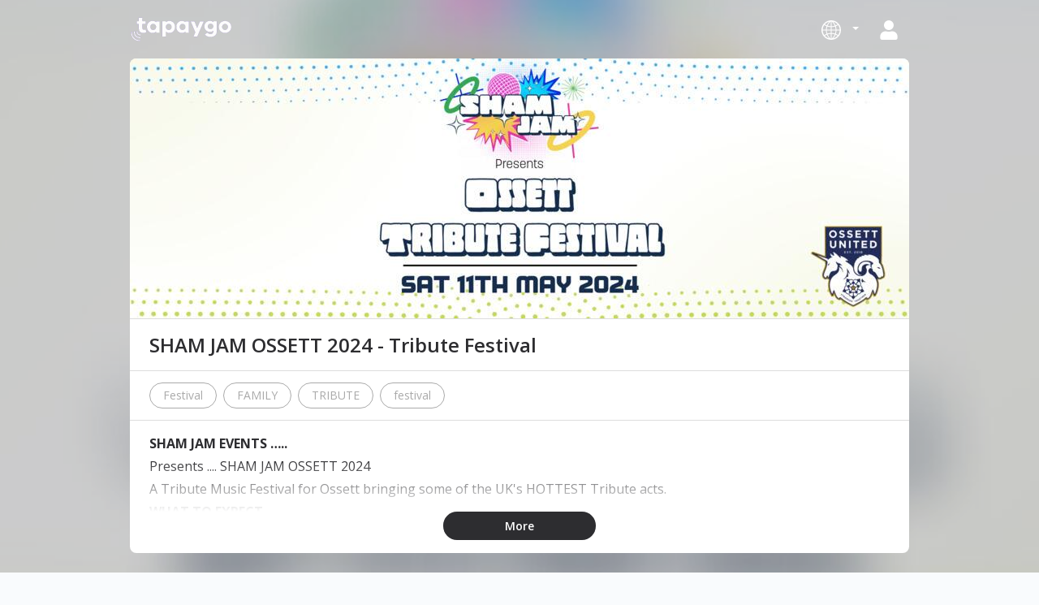

--- FILE ---
content_type: text/html; charset=utf-8
request_url: https://events.tapaygo.com/events/341?fbclid=IwAR0Dc8T5mseoEGsP6QwaEQzf3hv_eqHtg4PKYfkOLbS8uZCnugBuhIWcc64
body_size: 54050
content:
<!DOCTYPE html>
<html lang="en">
<head>
  <title>
    SHAM JAM OSSETT 2024 - Tribute Festival - Tapaygo Technologies Ltd
  </title>
  <style>
    @import url('https://fonts.googleapis.com/css?family=Tajawal:300,400,700|Open+Sans:300,400,600,700&display=swap&subset=arabic');
  </style>
    <link rel="stylesheet" href="https://cdn.glownet.com/themes/user_ltr_css/14/user_ltr-26_1762425641.css" media="all" data-turbo-track="reload" />
  <script src="https://cdn.glownet.com/vite/js/entrypoints/application.js-O9FmorkP.js" crossorigin="anonymous" type="module" data-turbo-track="true"></script><link rel="modulepreload" href="https://cdn.glownet.com/vite/js/preload-helper-BzcnQx9p.js" as="script" crossorigin="anonymous" data-turbo-track="true">

  

    <meta name="viewport" content="width=device-width, initial-scale=1, maximum-scale=10, user-scalable=yes">
<meta http-equiv="Content-Type" content="text/html; charset=utf-8">
  <meta property="og:site_name" content="events.tapaygo.com" />
  <meta property="og:type" content="website" />
  <link rel="apple-touch-icon" type="image/x-icon" href="https://cdn.glownet.com/tenants/favicons/26/apple-touch-icon.png" sizes="180x180" />
  <link rel="icon" type="image/png" href="https://cdn.glownet.com/tenants/favicons/26/favicon-32x32.png" sizes="32x32" />
  <link rel="icon" type="image/png" href="https://cdn.glownet.com/tenants/favicons/26/favicon-16x16.png" sizes="16x16" />
  <link rel="manifest" href="https://cdn.glownet.com/tenants/favicons/26/site.webmanifest">
  <link rel="mask-icon" href="https://cdn.glownet.com/tenants/favicons/26/safari-pinned-tab.svg" color="">
  <meta name="msapplication-TileColor" content="">
  <meta name="theme-color" content="">

    <script id="fr-fek">try{(function (k){localStorage.FEK=k;t=document.getElementById('fr-fek');t.parentNode.removeChild(t);})('lC6A3D5D2uF2C1F1I2A10C1D6A1A5C4hI-8I-7A-21wcF3xsp==')}catch(e){}</script>


      <script>(function(w,d,s,l,i){w[l]=w[l]||[];w[l].push({'gtm.start':
  new Date().getTime(),event:'gtm.js'});var f=d.getElementsByTagName(s)[0],
  j=d.createElement(s),dl=l!='dataLayer'?'&l='+l:'';j.async=true;j.src=
  'https://www.googletagmanager.com/gtm.js?id='+i+dl;f.parentNode.insertBefore(j,f);
  })(window,document,'script','dataLayer','GTM-KLLR4MJ3');</script>


  <meta property="og:url" content="events.tapaygo.com/events/341"/>
<meta property="og:title" content="SHAM JAM OSSETT 2024 - Tribute Festival - Tapaygo Technologies Ltd"/>
<meta property="og:image" content="https://cdn.glownet.com/events/cover/341/ShamJam_Ticket_Design_-_Ossett.jpg"/>
<meta property="og:description" content="SHAM JAM EVENTS …..
Presents .... SHAM JAM OSSETT 2024
A Tribute Music Festival for Ossett..."/>
<meta name="description" content="SHAM JAM EVENTS …..
Presents .... SHAM JAM OSSETT 2024
A Tribute Music Festival for Ossett..."/>

  

  <meta name="csrf-param" content="authenticity_token" />
<meta name="csrf-token" content="3NdpCfRWkLoH3SjgoREy8ls_tw_ucZ7cFUaPjuIZ7Em3tZYr8A5BAz26Iql3yc8_VDSxFYR1O3aEy_BkQSWOlg" />
  <!--

                                      #####                                     
                          #############################                         
                     #######################################                    
                 ###############################################                
              #####################################################             
           ###########################################################          
         ###############################################################        
       ########################                   ########################      
      ####################                             ####################     
    ###################                                   ##################%   
   ##################              ############             ##################  
  #################(          (####################           ################# 
  ################          #########################.         ################ 
 ################         ######################################################
 ################        #######################################################
 ###############         #######################################################
################         #######################################################
 ###############         ####################                   ################
 ################        ###################                     ###############
 ################         #################                     ################
  ################          #########################(         ################ 
  ##################          #####################           ################% 
   ##################             #############             ##################  
    ####################                                  ##################    
      #####################                            ####################     
       ########################                   ,#######################      
         ###############################################################        
           ###########################################################          
              #####################################################             
                 ###############################################                
                     #######################################                    
                           ###########################            
                           
                           
Want to help build Glownet?
Introduce yourself on jobs[at]glownet.com

-->

    <script src="https://cdn.glownet.com/vite/js/entrypoints/altcha.js-B5dMSnZa.js" crossorigin="anonymous" type="module"></script><link rel="modulepreload" href="https://cdn.glownet.com/vite/js/preload-helper-BzcnQx9p.js" as="script" crossorigin="anonymous">
</head>
<body>
      <noscript><iframe src="https://www.googletagmanager.com/ns.html?id=GTM-KLLR4MJ3"
  height="0" width="0" style="display:none;visibility:hidden"></iframe></noscript>



  <div class="ihjoz" id="flash-hook">
    
    <header class="ihjoz-header px-i" id="header">
      <nav class="navbar navbar-expand container-fluid header d-print-block" id="ihjoz-navbar">
  <div class="header-wrapper">
      <a class="navbar-brand header-wrapper-logo d-print-none" href="/">
        <img class="header-wrapper-logo-image" src="https://cdn.glownet.com/tenants/logo/26/tenant_logo_Tapaygo_4x1_white.svg" />
</a>      <img class="d-print-block header-wrapper-print" src="https://cdn.glownet.com/tenants/printed_logo/26/Tapaygo_4x1.svg" />
      <ul class="navbar-nav navigation">
        <li class="nav-item navigation-searchbar">
</li>

          <li class="nav-item dropdown navigation-country-selector">
  <a class="nav-link navigation-item-link navigation-country-selector-toggle dropdown-toggle" href="#" id="country-selector" role="button" data-toggle="dropdown" aria-haspopup="true" aria-expanded="false">
    <img class="navigation-country-selector-flag" src="https://cdn.glownet.com/countries/flag/245/globe.svg" />
  </a>
  <div class="dropdown-menu dropdown-menu-right navigation-dropdown-menu bg-dark" aria-labelledby="country-selector">
      <div class="navigation-dropdown-menu-title">
        <span>
          Language
        </span>
      </div>
        <form class="dropdown-item navigation-dropdown-menu-link navigation-dropdown-menu-link-button " method="post" action="/locale/set?locale=en"><input type="hidden" name="_method" value="patch" autocomplete="off" /><button type="submit">English</button><input type="hidden" name="authenticity_token" value="pKCuYore7LDI73lqJevorqqeEhW8arTnIr7DftDKvoPPwlFAjoY9CfKIcyPzMxVjpZUUD9ZuEU2zM7yUc_bcXA" autocomplete="off" /></form>
  </div>
</li>

    <li class="nav-item navigation-item">
      <a class="nav-link navigation-item-link" data-toggle="modal" data-target="#login-modal" href="#login-modal" role="button" id="login-modal-toggle">
        <i class="demo-icon icon-user"></i>
      </a>
    </li>
    <div class="modal fade" data-backdrop="false" id="login-modal" tabindex="-1" role="dialog" aria-hidden="true">
  <div class="modal-dialog login-modal">
    <div class="modal-content login-modal-content" id="flash-hook-modal">
      <div class="login-modal-content-header px-i">
        <div class="container-fluid login-modal-content-header-wrapper">
          <div class="login-modal-content-header-wrapper-logo">
            <img class="login-modal-content-header-wrapper-logo-image" src="https://cdn.glownet.com/tenants/logo/26/tenant_logo_Tapaygo_4x1_white.svg" />
          </div>
          <button type="button" class="login-modal-content-header-wrapper-close" data-dismiss="modal" aria-label="Close">
            <span aria-hidden="true">&times;</span>
          </button>
        </div>
      </div>
      <div class="modal-body login-modal-content-body px-i">
        <div class="login-form">
          <div id="signin-hook-modal">
            <div class="login-form-title">
              <h1 class="login-form-title-welcome">
                Welcome
              </h1>
              <h2 class="login-form-title-login">
                Login or signup to your account
              </h2>
              <h3 class="login-form-subtitle">
                  Use your account to register tickets and manage your event experience.
              </h3>
            </div>
            <form class="login-form-login"
                  id="signin-modal">
              <div class="progress-bar progress-bar-absolute d-none" id="progress-bar-modal">
                <div class="progress-bar-moving-part"></div>
              </div>
              <div class="login-form-login-blur d-none" id="login-blur-modal"></div>
              <div class="login-form-login-inputs">
                <div class="login-form-login-inputs-row">
                  <div id="fetching_country_data" type="hidden" data-countries="[[{&quot;id&quot;:1,&quot;name&quot;:&quot;Afghanistan&quot;,&quot;alpha_2&quot;:&quot;AF&quot;,&quot;dial_code&quot;:93}],[{&quot;id&quot;:3,&quot;name&quot;:&quot;Albania&quot;,&quot;alpha_2&quot;:&quot;AL&quot;,&quot;dial_code&quot;:355}],[{&quot;id&quot;:4,&quot;name&quot;:&quot;Algeria&quot;,&quot;alpha_2&quot;:&quot;DZ&quot;,&quot;dial_code&quot;:213}],[{&quot;id&quot;:5,&quot;name&quot;:&quot;American Samoa&quot;,&quot;alpha_2&quot;:&quot;AS&quot;,&quot;dial_code&quot;:1}],[{&quot;id&quot;:6,&quot;name&quot;:&quot;Andorra&quot;,&quot;alpha_2&quot;:&quot;AD&quot;,&quot;dial_code&quot;:376}],[{&quot;id&quot;:7,&quot;name&quot;:&quot;Angola&quot;,&quot;alpha_2&quot;:&quot;AO&quot;,&quot;dial_code&quot;:244}],[{&quot;id&quot;:8,&quot;name&quot;:&quot;Anguilla&quot;,&quot;alpha_2&quot;:&quot;AI&quot;,&quot;dial_code&quot;:1}],[{&quot;id&quot;:10,&quot;name&quot;:&quot;Antigua And Barbuda&quot;,&quot;alpha_2&quot;:&quot;AG&quot;,&quot;dial_code&quot;:1}],[{&quot;id&quot;:11,&quot;name&quot;:&quot;Argentina&quot;,&quot;alpha_2&quot;:&quot;AR&quot;,&quot;dial_code&quot;:54}],[{&quot;id&quot;:12,&quot;name&quot;:&quot;Armenia&quot;,&quot;alpha_2&quot;:&quot;AM&quot;,&quot;dial_code&quot;:374}],[{&quot;id&quot;:13,&quot;name&quot;:&quot;Aruba&quot;,&quot;alpha_2&quot;:&quot;AW&quot;,&quot;dial_code&quot;:297}],[{&quot;id&quot;:14,&quot;name&quot;:&quot;Australia&quot;,&quot;alpha_2&quot;:&quot;AU&quot;,&quot;dial_code&quot;:61}],[{&quot;id&quot;:15,&quot;name&quot;:&quot;Austria&quot;,&quot;alpha_2&quot;:&quot;AT&quot;,&quot;dial_code&quot;:43}],[{&quot;id&quot;:16,&quot;name&quot;:&quot;Azerbaijan&quot;,&quot;alpha_2&quot;:&quot;AZ&quot;,&quot;dial_code&quot;:994}],[{&quot;id&quot;:17,&quot;name&quot;:&quot;Bahamas&quot;,&quot;alpha_2&quot;:&quot;BS&quot;,&quot;dial_code&quot;:1}],[{&quot;id&quot;:18,&quot;name&quot;:&quot;Bahrain&quot;,&quot;alpha_2&quot;:&quot;BH&quot;,&quot;dial_code&quot;:973}],[{&quot;id&quot;:19,&quot;name&quot;:&quot;Bangladesh&quot;,&quot;alpha_2&quot;:&quot;BD&quot;,&quot;dial_code&quot;:880}],[{&quot;id&quot;:20,&quot;name&quot;:&quot;Barbados&quot;,&quot;alpha_2&quot;:&quot;BB&quot;,&quot;dial_code&quot;:1}],[{&quot;id&quot;:21,&quot;name&quot;:&quot;Belarus&quot;,&quot;alpha_2&quot;:&quot;BY&quot;,&quot;dial_code&quot;:375}],[{&quot;id&quot;:22,&quot;name&quot;:&quot;Belgium&quot;,&quot;alpha_2&quot;:&quot;BE&quot;,&quot;dial_code&quot;:32}],[{&quot;id&quot;:23,&quot;name&quot;:&quot;Belize&quot;,&quot;alpha_2&quot;:&quot;BZ&quot;,&quot;dial_code&quot;:501}],[{&quot;id&quot;:24,&quot;name&quot;:&quot;Benin&quot;,&quot;alpha_2&quot;:&quot;BJ&quot;,&quot;dial_code&quot;:229}],[{&quot;id&quot;:25,&quot;name&quot;:&quot;Bermuda&quot;,&quot;alpha_2&quot;:&quot;BM&quot;,&quot;dial_code&quot;:1}],[{&quot;id&quot;:26,&quot;name&quot;:&quot;Bhutan&quot;,&quot;alpha_2&quot;:&quot;BT&quot;,&quot;dial_code&quot;:975}],[{&quot;id&quot;:27,&quot;name&quot;:&quot;Bolivia&quot;,&quot;alpha_2&quot;:&quot;BO&quot;,&quot;dial_code&quot;:591}],[{&quot;id&quot;:246,&quot;name&quot;:&quot;Bosnia and Herzegovina&quot;,&quot;alpha_2&quot;:&quot;BA&quot;,&quot;dial_code&quot;:387}],[{&quot;id&quot;:29,&quot;name&quot;:&quot;Botswana&quot;,&quot;alpha_2&quot;:&quot;BW&quot;,&quot;dial_code&quot;:267}],[{&quot;id&quot;:31,&quot;name&quot;:&quot;Brazil&quot;,&quot;alpha_2&quot;:&quot;BR&quot;,&quot;dial_code&quot;:55}],[{&quot;id&quot;:33,&quot;name&quot;:&quot;Brunei Darussalam&quot;,&quot;alpha_2&quot;:&quot;BN&quot;,&quot;dial_code&quot;:673}],[{&quot;id&quot;:34,&quot;name&quot;:&quot;Bulgaria&quot;,&quot;alpha_2&quot;:&quot;BG&quot;,&quot;dial_code&quot;:359}],[{&quot;id&quot;:35,&quot;name&quot;:&quot;Burkina Faso&quot;,&quot;alpha_2&quot;:&quot;BF&quot;,&quot;dial_code&quot;:226}],[{&quot;id&quot;:36,&quot;name&quot;:&quot;Burundi&quot;,&quot;alpha_2&quot;:&quot;BI&quot;,&quot;dial_code&quot;:257}],[{&quot;id&quot;:37,&quot;name&quot;:&quot;Cambodia&quot;,&quot;alpha_2&quot;:&quot;KH&quot;,&quot;dial_code&quot;:855}],[{&quot;id&quot;:38,&quot;name&quot;:&quot;Cameroon&quot;,&quot;alpha_2&quot;:&quot;CM&quot;,&quot;dial_code&quot;:237}],[{&quot;id&quot;:39,&quot;name&quot;:&quot;Canada&quot;,&quot;alpha_2&quot;:&quot;CA&quot;,&quot;dial_code&quot;:1}],[{&quot;id&quot;:40,&quot;name&quot;:&quot;Cape Verde&quot;,&quot;alpha_2&quot;:&quot;CV&quot;,&quot;dial_code&quot;:238}],[{&quot;id&quot;:41,&quot;name&quot;:&quot;Cayman Islands&quot;,&quot;alpha_2&quot;:&quot;KY&quot;,&quot;dial_code&quot;:1}],[{&quot;id&quot;:42,&quot;name&quot;:&quot;Central African Republic&quot;,&quot;alpha_2&quot;:&quot;CF&quot;,&quot;dial_code&quot;:236}],[{&quot;id&quot;:43,&quot;name&quot;:&quot;Chad&quot;,&quot;alpha_2&quot;:&quot;TD&quot;,&quot;dial_code&quot;:235}],[{&quot;id&quot;:44,&quot;name&quot;:&quot;Chile&quot;,&quot;alpha_2&quot;:&quot;CL&quot;,&quot;dial_code&quot;:56}],[{&quot;id&quot;:45,&quot;name&quot;:&quot;China&quot;,&quot;alpha_2&quot;:&quot;CN&quot;,&quot;dial_code&quot;:86}],[{&quot;id&quot;:46,&quot;name&quot;:&quot;Christmas Island&quot;,&quot;alpha_2&quot;:&quot;CX&quot;,&quot;dial_code&quot;:61}],[{&quot;id&quot;:47,&quot;name&quot;:&quot;Cocos (Keeling) Islands&quot;,&quot;alpha_2&quot;:&quot;CC&quot;,&quot;dial_code&quot;:61}],[{&quot;id&quot;:48,&quot;name&quot;:&quot;Colombia&quot;,&quot;alpha_2&quot;:&quot;CO&quot;,&quot;dial_code&quot;:57}],[{&quot;id&quot;:49,&quot;name&quot;:&quot;Comoros&quot;,&quot;alpha_2&quot;:&quot;KM&quot;,&quot;dial_code&quot;:269}],[{&quot;id&quot;:247,&quot;name&quot;:&quot;Congo (Brazzaville)&quot;,&quot;alpha_2&quot;:&quot;CG&quot;,&quot;dial_code&quot;:242}],[{&quot;id&quot;:248,&quot;name&quot;:&quot;Congo, (Kinshasa)&quot;,&quot;alpha_2&quot;:&quot;CD&quot;,&quot;dial_code&quot;:243}],[{&quot;id&quot;:52,&quot;name&quot;:&quot;Cook Islands&quot;,&quot;alpha_2&quot;:&quot;CK&quot;,&quot;dial_code&quot;:682}],[{&quot;id&quot;:53,&quot;name&quot;:&quot;Costa Rica&quot;,&quot;alpha_2&quot;:&quot;CR&quot;,&quot;dial_code&quot;:506}],[{&quot;id&quot;:55,&quot;name&quot;:&quot;Croatia&quot;,&quot;alpha_2&quot;:&quot;HR&quot;,&quot;dial_code&quot;:385}],[{&quot;id&quot;:56,&quot;name&quot;:&quot;Cuba&quot;,&quot;alpha_2&quot;:&quot;CU&quot;,&quot;dial_code&quot;:53}],[{&quot;id&quot;:57,&quot;name&quot;:&quot;Cyprus&quot;,&quot;alpha_2&quot;:&quot;CY&quot;,&quot;dial_code&quot;:357}],[{&quot;id&quot;:58,&quot;name&quot;:&quot;Czech Republic&quot;,&quot;alpha_2&quot;:&quot;CZ&quot;,&quot;dial_code&quot;:420}],[{&quot;id&quot;:249,&quot;name&quot;:&quot;Côte d \u0026#8217;Ivoire&quot;,&quot;alpha_2&quot;:&quot;CI&quot;,&quot;dial_code&quot;:225}],[{&quot;id&quot;:59,&quot;name&quot;:&quot;Denmark&quot;,&quot;alpha_2&quot;:&quot;DK&quot;,&quot;dial_code&quot;:45}],[{&quot;id&quot;:60,&quot;name&quot;:&quot;Djibouti&quot;,&quot;alpha_2&quot;:&quot;DJ&quot;,&quot;dial_code&quot;:253}],[{&quot;id&quot;:61,&quot;name&quot;:&quot;Dominica&quot;,&quot;alpha_2&quot;:&quot;DM&quot;,&quot;dial_code&quot;:1}],[{&quot;id&quot;:62,&quot;name&quot;:&quot;Dominican Republic&quot;,&quot;alpha_2&quot;:&quot;DO&quot;,&quot;dial_code&quot;:1}],[{&quot;id&quot;:63,&quot;name&quot;:&quot;Ecuador&quot;,&quot;alpha_2&quot;:&quot;EC&quot;,&quot;dial_code&quot;:593}],[{&quot;id&quot;:64,&quot;name&quot;:&quot;Egypt&quot;,&quot;alpha_2&quot;:&quot;EG&quot;,&quot;dial_code&quot;:20}],[{&quot;id&quot;:65,&quot;name&quot;:&quot;El Salvador&quot;,&quot;alpha_2&quot;:&quot;SV&quot;,&quot;dial_code&quot;:503}],[{&quot;id&quot;:66,&quot;name&quot;:&quot;Equatorial Guinea&quot;,&quot;alpha_2&quot;:&quot;GQ&quot;,&quot;dial_code&quot;:240}],[{&quot;id&quot;:67,&quot;name&quot;:&quot;Eritrea&quot;,&quot;alpha_2&quot;:&quot;ER&quot;,&quot;dial_code&quot;:291}],[{&quot;id&quot;:68,&quot;name&quot;:&quot;Estonia&quot;,&quot;alpha_2&quot;:&quot;EE&quot;,&quot;dial_code&quot;:372}],[{&quot;id&quot;:69,&quot;name&quot;:&quot;Ethiopia&quot;,&quot;alpha_2&quot;:&quot;ET&quot;,&quot;dial_code&quot;:251}],[{&quot;id&quot;:267,&quot;name&quot;:&quot;Fiji&quot;,&quot;alpha_2&quot;:&quot;FJ&quot;,&quot;dial_code&quot;:679}],[{&quot;id&quot;:266,&quot;name&quot;:&quot;Finland&quot;,&quot;alpha_2&quot;:&quot;FI&quot;,&quot;dial_code&quot;:358}],[{&quot;id&quot;:265,&quot;name&quot;:&quot;France&quot;,&quot;alpha_2&quot;:&quot;FR&quot;,&quot;dial_code&quot;:33}],[{&quot;id&quot;:76,&quot;name&quot;:&quot;French Polynesia&quot;,&quot;alpha_2&quot;:&quot;PF&quot;,&quot;dial_code&quot;:689}],[{&quot;id&quot;:78,&quot;name&quot;:&quot;Gabon&quot;,&quot;alpha_2&quot;:&quot;GA&quot;,&quot;dial_code&quot;:241}],[{&quot;id&quot;:79,&quot;name&quot;:&quot;Gambia&quot;,&quot;alpha_2&quot;:&quot;GM&quot;,&quot;dial_code&quot;:220}],[{&quot;id&quot;:80,&quot;name&quot;:&quot;Georgia&quot;,&quot;alpha_2&quot;:&quot;GE&quot;,&quot;dial_code&quot;:995}],[{&quot;id&quot;:81,&quot;name&quot;:&quot;Germany&quot;,&quot;alpha_2&quot;:&quot;DE&quot;,&quot;dial_code&quot;:49}],[{&quot;id&quot;:82,&quot;name&quot;:&quot;Ghana&quot;,&quot;alpha_2&quot;:&quot;GH&quot;,&quot;dial_code&quot;:233}],[{&quot;id&quot;:83,&quot;name&quot;:&quot;Gibraltar&quot;,&quot;alpha_2&quot;:&quot;GI&quot;,&quot;dial_code&quot;:350}],[{&quot;id&quot;:84,&quot;name&quot;:&quot;Greece&quot;,&quot;alpha_2&quot;:&quot;GR&quot;,&quot;dial_code&quot;:30}],[{&quot;id&quot;:85,&quot;name&quot;:&quot;Greenland&quot;,&quot;alpha_2&quot;:&quot;GL&quot;,&quot;dial_code&quot;:299}],[{&quot;id&quot;:86,&quot;name&quot;:&quot;Grenada&quot;,&quot;alpha_2&quot;:&quot;GD&quot;,&quot;dial_code&quot;:1}],[{&quot;id&quot;:87,&quot;name&quot;:&quot;Guadeloupe&quot;,&quot;alpha_2&quot;:&quot;GP&quot;,&quot;dial_code&quot;:590}],[{&quot;id&quot;:88,&quot;name&quot;:&quot;Guam&quot;,&quot;alpha_2&quot;:&quot;GU&quot;,&quot;dial_code&quot;:1}],[{&quot;id&quot;:89,&quot;name&quot;:&quot;Guatemala&quot;,&quot;alpha_2&quot;:&quot;GT&quot;,&quot;dial_code&quot;:502}],[{&quot;id&quot;:91,&quot;name&quot;:&quot;Guinea&quot;,&quot;alpha_2&quot;:&quot;GN&quot;,&quot;dial_code&quot;:224}],[{&quot;id&quot;:92,&quot;name&quot;:&quot;Guinea-Bissau&quot;,&quot;alpha_2&quot;:&quot;GW&quot;,&quot;dial_code&quot;:245}],[{&quot;id&quot;:93,&quot;name&quot;:&quot;Guyana&quot;,&quot;alpha_2&quot;:&quot;GY&quot;,&quot;dial_code&quot;:592}],[{&quot;id&quot;:94,&quot;name&quot;:&quot;Haiti&quot;,&quot;alpha_2&quot;:&quot;HT&quot;,&quot;dial_code&quot;:509}],[{&quot;id&quot;:96,&quot;name&quot;:&quot;Holy See (Vatican City State)&quot;,&quot;alpha_2&quot;:&quot;VA&quot;,&quot;dial_code&quot;:379}],[{&quot;id&quot;:97,&quot;name&quot;:&quot;Honduras&quot;,&quot;alpha_2&quot;:&quot;HN&quot;,&quot;dial_code&quot;:504}],[{&quot;id&quot;:98,&quot;name&quot;:&quot;Hong Kong&quot;,&quot;alpha_2&quot;:&quot;HK&quot;,&quot;dial_code&quot;:852}],[{&quot;id&quot;:99,&quot;name&quot;:&quot;Hungary&quot;,&quot;alpha_2&quot;:&quot;HU&quot;,&quot;dial_code&quot;:36}],[{&quot;id&quot;:100,&quot;name&quot;:&quot;Iceland&quot;,&quot;alpha_2&quot;:&quot;IS&quot;,&quot;dial_code&quot;:354}],[{&quot;id&quot;:101,&quot;name&quot;:&quot;India&quot;,&quot;alpha_2&quot;:&quot;IN&quot;,&quot;dial_code&quot;:91}],[{&quot;id&quot;:102,&quot;name&quot;:&quot;Indonesia&quot;,&quot;alpha_2&quot;:&quot;ID&quot;,&quot;dial_code&quot;:62}],[{&quot;id&quot;:103,&quot;name&quot;:&quot;Iran, Islamic Republic of&quot;,&quot;alpha_2&quot;:&quot;IR&quot;,&quot;dial_code&quot;:98}],[{&quot;id&quot;:104,&quot;name&quot;:&quot;Iraq&quot;,&quot;alpha_2&quot;:&quot;IQ&quot;,&quot;dial_code&quot;:964}],[{&quot;id&quot;:105,&quot;name&quot;:&quot;Ireland&quot;,&quot;alpha_2&quot;:&quot;IE&quot;,&quot;dial_code&quot;:353}],[{&quot;id&quot;:107,&quot;name&quot;:&quot;Italy&quot;,&quot;alpha_2&quot;:&quot;IT&quot;,&quot;dial_code&quot;:39}],[{&quot;id&quot;:108,&quot;name&quot;:&quot;Jamaica&quot;,&quot;alpha_2&quot;:&quot;JM&quot;,&quot;dial_code&quot;:1}],[{&quot;id&quot;:109,&quot;name&quot;:&quot;Japan&quot;,&quot;alpha_2&quot;:&quot;JP&quot;,&quot;dial_code&quot;:81}],[{&quot;id&quot;:111,&quot;name&quot;:&quot;Jordan&quot;,&quot;alpha_2&quot;:&quot;JO&quot;,&quot;dial_code&quot;:962}],[{&quot;id&quot;:112,&quot;name&quot;:&quot;Kazakhstan&quot;,&quot;alpha_2&quot;:&quot;KZ&quot;,&quot;dial_code&quot;:7}],[{&quot;id&quot;:113,&quot;name&quot;:&quot;Kenya&quot;,&quot;alpha_2&quot;:&quot;KE&quot;,&quot;dial_code&quot;:254}],[{&quot;id&quot;:114,&quot;name&quot;:&quot;Kiribati&quot;,&quot;alpha_2&quot;:&quot;KI&quot;,&quot;dial_code&quot;:686}],[{&quot;id&quot;:250,&quot;name&quot;:&quot;Korea (South)&quot;,&quot;alpha_2&quot;:&quot;KR&quot;,&quot;dial_code&quot;:82}],[{&quot;id&quot;:117,&quot;name&quot;:&quot;Kuwait&quot;,&quot;alpha_2&quot;:&quot;KW&quot;,&quot;dial_code&quot;:965}],[{&quot;id&quot;:118,&quot;name&quot;:&quot;Kyrgyzstan&quot;,&quot;alpha_2&quot;:&quot;KG&quot;,&quot;dial_code&quot;:996}],[{&quot;id&quot;:251,&quot;name&quot;:&quot;Lao PDR&quot;,&quot;alpha_2&quot;:&quot;LA&quot;,&quot;dial_code&quot;:856}],[{&quot;id&quot;:120,&quot;name&quot;:&quot;Latvia&quot;,&quot;alpha_2&quot;:&quot;LV&quot;,&quot;dial_code&quot;:371}],[{&quot;id&quot;:121,&quot;name&quot;:&quot;Lebanon&quot;,&quot;alpha_2&quot;:&quot;LB&quot;,&quot;dial_code&quot;:961}],[{&quot;id&quot;:122,&quot;name&quot;:&quot;Lesotho&quot;,&quot;alpha_2&quot;:&quot;LS&quot;,&quot;dial_code&quot;:266}],[{&quot;id&quot;:123,&quot;name&quot;:&quot;Liberia&quot;,&quot;alpha_2&quot;:&quot;LR&quot;,&quot;dial_code&quot;:231}],[{&quot;id&quot;:252,&quot;name&quot;:&quot;Libya&quot;,&quot;alpha_2&quot;:&quot;LY&quot;,&quot;dial_code&quot;:218}],[{&quot;id&quot;:125,&quot;name&quot;:&quot;Liechtenstein&quot;,&quot;alpha_2&quot;:&quot;LI&quot;,&quot;dial_code&quot;:423}],[{&quot;id&quot;:126,&quot;name&quot;:&quot;Lithuania&quot;,&quot;alpha_2&quot;:&quot;LT&quot;,&quot;dial_code&quot;:370}],[{&quot;id&quot;:127,&quot;name&quot;:&quot;Luxembourg&quot;,&quot;alpha_2&quot;:&quot;LU&quot;,&quot;dial_code&quot;:352}],[{&quot;id&quot;:253,&quot;name&quot;:&quot;Macedonia, Republic of&quot;,&quot;alpha_2&quot;:&quot;MK&quot;,&quot;dial_code&quot;:389}],[{&quot;id&quot;:130,&quot;name&quot;:&quot;Madagascar&quot;,&quot;alpha_2&quot;:&quot;MG&quot;,&quot;dial_code&quot;:261}],[{&quot;id&quot;:131,&quot;name&quot;:&quot;Malawi&quot;,&quot;alpha_2&quot;:&quot;MW&quot;,&quot;dial_code&quot;:265}],[{&quot;id&quot;:132,&quot;name&quot;:&quot;Malaysia&quot;,&quot;alpha_2&quot;:&quot;MY&quot;,&quot;dial_code&quot;:60}],[{&quot;id&quot;:133,&quot;name&quot;:&quot;Maldives&quot;,&quot;alpha_2&quot;:&quot;MV&quot;,&quot;dial_code&quot;:960}],[{&quot;id&quot;:134,&quot;name&quot;:&quot;Mali&quot;,&quot;alpha_2&quot;:&quot;ML&quot;,&quot;dial_code&quot;:223}],[{&quot;id&quot;:135,&quot;name&quot;:&quot;Malta&quot;,&quot;alpha_2&quot;:&quot;MT&quot;,&quot;dial_code&quot;:356}],[{&quot;id&quot;:136,&quot;name&quot;:&quot;Marshall Islands&quot;,&quot;alpha_2&quot;:&quot;MH&quot;,&quot;dial_code&quot;:692}],[{&quot;id&quot;:137,&quot;name&quot;:&quot;Martinique&quot;,&quot;alpha_2&quot;:&quot;MQ&quot;,&quot;dial_code&quot;:596}],[{&quot;id&quot;:138,&quot;name&quot;:&quot;Mauritania&quot;,&quot;alpha_2&quot;:&quot;MR&quot;,&quot;dial_code&quot;:222}],[{&quot;id&quot;:139,&quot;name&quot;:&quot;Mauritius&quot;,&quot;alpha_2&quot;:&quot;MU&quot;,&quot;dial_code&quot;:230}],[{&quot;id&quot;:140,&quot;name&quot;:&quot;Mayotte&quot;,&quot;alpha_2&quot;:&quot;YT&quot;,&quot;dial_code&quot;:262}],[{&quot;id&quot;:141,&quot;name&quot;:&quot;Mexico&quot;,&quot;alpha_2&quot;:&quot;MX&quot;,&quot;dial_code&quot;:52}],[{&quot;id&quot;:142,&quot;name&quot;:&quot;Micronesia, Federated States of&quot;,&quot;alpha_2&quot;:&quot;FM&quot;,&quot;dial_code&quot;:691}],[{&quot;id&quot;:254,&quot;name&quot;:&quot;Moldova&quot;,&quot;alpha_2&quot;:&quot;MD&quot;,&quot;dial_code&quot;:373}],[{&quot;id&quot;:144,&quot;name&quot;:&quot;Monaco&quot;,&quot;alpha_2&quot;:&quot;MC&quot;,&quot;dial_code&quot;:377}],[{&quot;id&quot;:145,&quot;name&quot;:&quot;Mongolia&quot;,&quot;alpha_2&quot;:&quot;MN&quot;,&quot;dial_code&quot;:976}],[{&quot;id&quot;:146,&quot;name&quot;:&quot;Montenegro&quot;,&quot;alpha_2&quot;:&quot;ME&quot;,&quot;dial_code&quot;:382}],[{&quot;id&quot;:147,&quot;name&quot;:&quot;Montserrat&quot;,&quot;alpha_2&quot;:&quot;MS&quot;,&quot;dial_code&quot;:1}],[{&quot;id&quot;:148,&quot;name&quot;:&quot;Morocco&quot;,&quot;alpha_2&quot;:&quot;MA&quot;,&quot;dial_code&quot;:212}],[{&quot;id&quot;:149,&quot;name&quot;:&quot;Mozambique&quot;,&quot;alpha_2&quot;:&quot;MZ&quot;,&quot;dial_code&quot;:258}],[{&quot;id&quot;:150,&quot;name&quot;:&quot;Myanmar&quot;,&quot;alpha_2&quot;:&quot;MM&quot;,&quot;dial_code&quot;:95}],[{&quot;id&quot;:151,&quot;name&quot;:&quot;Namibia&quot;,&quot;alpha_2&quot;:&quot;NA&quot;,&quot;dial_code&quot;:264}],[{&quot;id&quot;:152,&quot;name&quot;:&quot;Nauru&quot;,&quot;alpha_2&quot;:&quot;NR&quot;,&quot;dial_code&quot;:674}],[{&quot;id&quot;:153,&quot;name&quot;:&quot;Nepal&quot;,&quot;alpha_2&quot;:&quot;NP&quot;,&quot;dial_code&quot;:977}],[{&quot;id&quot;:154,&quot;name&quot;:&quot;Netherlands&quot;,&quot;alpha_2&quot;:&quot;NL&quot;,&quot;dial_code&quot;:31}],[{&quot;id&quot;:155,&quot;name&quot;:&quot;Netherlands Antilles&quot;,&quot;alpha_2&quot;:&quot;AN&quot;,&quot;dial_code&quot;:599}],[{&quot;id&quot;:156,&quot;name&quot;:&quot;New Caledonia&quot;,&quot;alpha_2&quot;:&quot;NC&quot;,&quot;dial_code&quot;:687}],[{&quot;id&quot;:157,&quot;name&quot;:&quot;New Zealand&quot;,&quot;alpha_2&quot;:&quot;NZ&quot;,&quot;dial_code&quot;:64}],[{&quot;id&quot;:158,&quot;name&quot;:&quot;Nicaragua&quot;,&quot;alpha_2&quot;:&quot;NI&quot;,&quot;dial_code&quot;:505}],[{&quot;id&quot;:159,&quot;name&quot;:&quot;Niger&quot;,&quot;alpha_2&quot;:&quot;NE&quot;,&quot;dial_code&quot;:227}],[{&quot;id&quot;:160,&quot;name&quot;:&quot;Nigeria&quot;,&quot;alpha_2&quot;:&quot;NG&quot;,&quot;dial_code&quot;:234}],[{&quot;id&quot;:161,&quot;name&quot;:&quot;Niue&quot;,&quot;alpha_2&quot;:&quot;NU&quot;,&quot;dial_code&quot;:683}],[{&quot;id&quot;:162,&quot;name&quot;:&quot;Norfolk Island&quot;,&quot;alpha_2&quot;:&quot;NF&quot;,&quot;dial_code&quot;:672}],[{&quot;id&quot;:163,&quot;name&quot;:&quot;Northern Mariana Islands&quot;,&quot;alpha_2&quot;:&quot;MP&quot;,&quot;dial_code&quot;:1}],[{&quot;id&quot;:164,&quot;name&quot;:&quot;Norway&quot;,&quot;alpha_2&quot;:&quot;NO&quot;,&quot;dial_code&quot;:47}],[{&quot;id&quot;:165,&quot;name&quot;:&quot;Oman&quot;,&quot;alpha_2&quot;:&quot;OM&quot;,&quot;dial_code&quot;:968}],[{&quot;id&quot;:166,&quot;name&quot;:&quot;Pakistan&quot;,&quot;alpha_2&quot;:&quot;PK&quot;,&quot;dial_code&quot;:92}],[{&quot;id&quot;:167,&quot;name&quot;:&quot;Palau&quot;,&quot;alpha_2&quot;:&quot;PW&quot;,&quot;dial_code&quot;:680}],[{&quot;id&quot;:255,&quot;name&quot;:&quot;Palestinian Territory&quot;,&quot;alpha_2&quot;:&quot;PS&quot;,&quot;dial_code&quot;:970}],[{&quot;id&quot;:169,&quot;name&quot;:&quot;Panama&quot;,&quot;alpha_2&quot;:&quot;PA&quot;,&quot;dial_code&quot;:507}],[{&quot;id&quot;:170,&quot;name&quot;:&quot;Papua New Guinea&quot;,&quot;alpha_2&quot;:&quot;PG&quot;,&quot;dial_code&quot;:675}],[{&quot;id&quot;:171,&quot;name&quot;:&quot;Paraguay&quot;,&quot;alpha_2&quot;:&quot;PY&quot;,&quot;dial_code&quot;:595}],[{&quot;id&quot;:172,&quot;name&quot;:&quot;Peru&quot;,&quot;alpha_2&quot;:&quot;PE&quot;,&quot;dial_code&quot;:51}],[{&quot;id&quot;:173,&quot;name&quot;:&quot;Philippines&quot;,&quot;alpha_2&quot;:&quot;PH&quot;,&quot;dial_code&quot;:63}],[{&quot;id&quot;:174,&quot;name&quot;:&quot;Pitcairn&quot;,&quot;alpha_2&quot;:&quot;PN&quot;,&quot;dial_code&quot;:870}],[{&quot;id&quot;:175,&quot;name&quot;:&quot;Poland&quot;,&quot;alpha_2&quot;:&quot;PL&quot;,&quot;dial_code&quot;:48}],[{&quot;id&quot;:176,&quot;name&quot;:&quot;Portugal&quot;,&quot;alpha_2&quot;:&quot;PT&quot;,&quot;dial_code&quot;:351}],[{&quot;id&quot;:177,&quot;name&quot;:&quot;Puerto Rico&quot;,&quot;alpha_2&quot;:&quot;PR&quot;,&quot;dial_code&quot;:1}],[{&quot;id&quot;:178,&quot;name&quot;:&quot;Qatar&quot;,&quot;alpha_2&quot;:&quot;QA&quot;,&quot;dial_code&quot;:974}],[{&quot;id&quot;:180,&quot;name&quot;:&quot;Romania&quot;,&quot;alpha_2&quot;:&quot;RO&quot;,&quot;dial_code&quot;:40}],[{&quot;id&quot;:181,&quot;name&quot;:&quot;Russian Federation&quot;,&quot;alpha_2&quot;:&quot;RU&quot;,&quot;dial_code&quot;:7}],[{&quot;id&quot;:182,&quot;name&quot;:&quot;Rwanda&quot;,&quot;alpha_2&quot;:&quot;RW&quot;,&quot;dial_code&quot;:250}],[{&quot;id&quot;:256,&quot;name&quot;:&quot;Réunion&quot;,&quot;alpha_2&quot;:&quot;RE&quot;,&quot;dial_code&quot;:262}],[{&quot;id&quot;:184,&quot;name&quot;:&quot;Saint Helena&quot;,&quot;alpha_2&quot;:&quot;SH&quot;,&quot;dial_code&quot;:290}],[{&quot;id&quot;:185,&quot;name&quot;:&quot;Saint Kitts and Nevis&quot;,&quot;alpha_2&quot;:&quot;KN&quot;,&quot;dial_code&quot;:1}],[{&quot;id&quot;:186,&quot;name&quot;:&quot;Saint Lucia&quot;,&quot;alpha_2&quot;:&quot;LC&quot;,&quot;dial_code&quot;:1}],[{&quot;id&quot;:187,&quot;name&quot;:&quot;Saint Pierre and Miquelon&quot;,&quot;alpha_2&quot;:&quot;PM&quot;,&quot;dial_code&quot;:508}],[{&quot;id&quot;:257,&quot;name&quot;:&quot;Saint Vincent and Grenadines&quot;,&quot;alpha_2&quot;:&quot;VC&quot;,&quot;dial_code&quot;:1}],[{&quot;id&quot;:189,&quot;name&quot;:&quot;Samoa&quot;,&quot;alpha_2&quot;:&quot;WS&quot;,&quot;dial_code&quot;:685}],[{&quot;id&quot;:190,&quot;name&quot;:&quot;San Marino&quot;,&quot;alpha_2&quot;:&quot;SM&quot;,&quot;dial_code&quot;:378}],[{&quot;id&quot;:191,&quot;name&quot;:&quot;Sao Tome and Principe&quot;,&quot;alpha_2&quot;:&quot;ST&quot;,&quot;dial_code&quot;:239}],[{&quot;id&quot;:192,&quot;name&quot;:&quot;Saudi Arabia&quot;,&quot;alpha_2&quot;:&quot;SA&quot;,&quot;dial_code&quot;:966}],[{&quot;id&quot;:193,&quot;name&quot;:&quot;Senegal&quot;,&quot;alpha_2&quot;:&quot;SN&quot;,&quot;dial_code&quot;:221}],[{&quot;id&quot;:194,&quot;name&quot;:&quot;Serbia&quot;,&quot;alpha_2&quot;:&quot;RS&quot;,&quot;dial_code&quot;:381}],[{&quot;id&quot;:195,&quot;name&quot;:&quot;Seychelles&quot;,&quot;alpha_2&quot;:&quot;SC&quot;,&quot;dial_code&quot;:248}],[{&quot;id&quot;:196,&quot;name&quot;:&quot;Sierra Leone&quot;,&quot;alpha_2&quot;:&quot;SL&quot;,&quot;dial_code&quot;:232}],[{&quot;id&quot;:197,&quot;name&quot;:&quot;Singapore&quot;,&quot;alpha_2&quot;:&quot;SG&quot;,&quot;dial_code&quot;:65}],[{&quot;id&quot;:198,&quot;name&quot;:&quot;Slovakia&quot;,&quot;alpha_2&quot;:&quot;SK&quot;,&quot;dial_code&quot;:421}],[{&quot;id&quot;:199,&quot;name&quot;:&quot;Slovenia&quot;,&quot;alpha_2&quot;:&quot;SI&quot;,&quot;dial_code&quot;:386}],[{&quot;id&quot;:200,&quot;name&quot;:&quot;Solomon Islands&quot;,&quot;alpha_2&quot;:&quot;SB&quot;,&quot;dial_code&quot;:677}],[{&quot;id&quot;:201,&quot;name&quot;:&quot;Somalia&quot;,&quot;alpha_2&quot;:&quot;SO&quot;,&quot;dial_code&quot;:252}],[{&quot;id&quot;:202,&quot;name&quot;:&quot;South Africa&quot;,&quot;alpha_2&quot;:&quot;ZA&quot;,&quot;dial_code&quot;:27}],[{&quot;id&quot;:204,&quot;name&quot;:&quot;Spain&quot;,&quot;alpha_2&quot;:&quot;ES&quot;,&quot;dial_code&quot;:34}],[{&quot;id&quot;:205,&quot;name&quot;:&quot;Sri Lanka&quot;,&quot;alpha_2&quot;:&quot;LK&quot;,&quot;dial_code&quot;:94}],[{&quot;id&quot;:206,&quot;name&quot;:&quot;Sudan&quot;,&quot;alpha_2&quot;:&quot;SD&quot;,&quot;dial_code&quot;:249}],[{&quot;id&quot;:207,&quot;name&quot;:&quot;Suriname&quot;,&quot;alpha_2&quot;:&quot;SR&quot;,&quot;dial_code&quot;:597}],[{&quot;id&quot;:258,&quot;name&quot;:&quot;Svalbard and Jan Mayen Islands&quot;,&quot;alpha_2&quot;:&quot;SJ&quot;,&quot;dial_code&quot;:47}],[{&quot;id&quot;:209,&quot;name&quot;:&quot;Swaziland&quot;,&quot;alpha_2&quot;:&quot;SZ&quot;,&quot;dial_code&quot;:268}],[{&quot;id&quot;:210,&quot;name&quot;:&quot;Sweden&quot;,&quot;alpha_2&quot;:&quot;SE&quot;,&quot;dial_code&quot;:46}],[{&quot;id&quot;:211,&quot;name&quot;:&quot;Switzerland&quot;,&quot;alpha_2&quot;:&quot;CH&quot;,&quot;dial_code&quot;:41}],[{&quot;id&quot;:259,&quot;name&quot;:&quot;Syrian Arab Republic (Syria)&quot;,&quot;alpha_2&quot;:&quot;SY&quot;,&quot;dial_code&quot;:963}],[{&quot;id&quot;:260,&quot;name&quot;:&quot;Taiwan, Republic of China&quot;,&quot;alpha_2&quot;:&quot;TW&quot;,&quot;dial_code&quot;:886}],[{&quot;id&quot;:214,&quot;name&quot;:&quot;Tajikistan&quot;,&quot;alpha_2&quot;:&quot;TJ&quot;,&quot;dial_code&quot;:992}],[{&quot;id&quot;:215,&quot;name&quot;:&quot;Tanzania, United Republic of&quot;,&quot;alpha_2&quot;:&quot;TZ&quot;,&quot;dial_code&quot;:255}],[{&quot;id&quot;:216,&quot;name&quot;:&quot;Thailand&quot;,&quot;alpha_2&quot;:&quot;TH&quot;,&quot;dial_code&quot;:66}],[{&quot;id&quot;:217,&quot;name&quot;:&quot;Timor-Leste&quot;,&quot;alpha_2&quot;:&quot;TL&quot;,&quot;dial_code&quot;:670}],[{&quot;id&quot;:218,&quot;name&quot;:&quot;Togo&quot;,&quot;alpha_2&quot;:&quot;TG&quot;,&quot;dial_code&quot;:228}],[{&quot;id&quot;:219,&quot;name&quot;:&quot;Tokelau&quot;,&quot;alpha_2&quot;:&quot;TK&quot;,&quot;dial_code&quot;:690}],[{&quot;id&quot;:220,&quot;name&quot;:&quot;Tonga&quot;,&quot;alpha_2&quot;:&quot;TO&quot;,&quot;dial_code&quot;:676}],[{&quot;id&quot;:221,&quot;name&quot;:&quot;Trinidad and Tobago&quot;,&quot;alpha_2&quot;:&quot;TT&quot;,&quot;dial_code&quot;:1}],[{&quot;id&quot;:222,&quot;name&quot;:&quot;Tunisia&quot;,&quot;alpha_2&quot;:&quot;TN&quot;,&quot;dial_code&quot;:216}],[{&quot;id&quot;:223,&quot;name&quot;:&quot;Turkey&quot;,&quot;alpha_2&quot;:&quot;TR&quot;,&quot;dial_code&quot;:90}],[{&quot;id&quot;:224,&quot;name&quot;:&quot;Turkmenistan&quot;,&quot;alpha_2&quot;:&quot;TM&quot;,&quot;dial_code&quot;:993}],[{&quot;id&quot;:225,&quot;name&quot;:&quot;Turks and Caicos Islands&quot;,&quot;alpha_2&quot;:&quot;TC&quot;,&quot;dial_code&quot;:1}],[{&quot;id&quot;:226,&quot;name&quot;:&quot;Tuvalu&quot;,&quot;alpha_2&quot;:&quot;TV&quot;,&quot;dial_code&quot;:688}],[{&quot;id&quot;:227,&quot;name&quot;:&quot;Uganda&quot;,&quot;alpha_2&quot;:&quot;UG&quot;,&quot;dial_code&quot;:256}],[{&quot;id&quot;:228,&quot;name&quot;:&quot;Ukraine&quot;,&quot;alpha_2&quot;:&quot;UA&quot;,&quot;dial_code&quot;:380}],[{&quot;id&quot;:229,&quot;name&quot;:&quot;United Arab Emirates&quot;,&quot;alpha_2&quot;:&quot;AE&quot;,&quot;dial_code&quot;:971}],[{&quot;id&quot;:230,&quot;name&quot;:&quot;United Kingdom&quot;,&quot;alpha_2&quot;:&quot;GB&quot;,&quot;dial_code&quot;:44}],[{&quot;id&quot;:261,&quot;name&quot;:&quot;United States of America&quot;,&quot;alpha_2&quot;:&quot;US&quot;,&quot;dial_code&quot;:1}],[{&quot;id&quot;:233,&quot;name&quot;:&quot;Uruguay&quot;,&quot;alpha_2&quot;:&quot;UY&quot;,&quot;dial_code&quot;:598}],[{&quot;id&quot;:234,&quot;name&quot;:&quot;Uzbekistan&quot;,&quot;alpha_2&quot;:&quot;UZ&quot;,&quot;dial_code&quot;:998}],[{&quot;id&quot;:235,&quot;name&quot;:&quot;Vanuatu&quot;,&quot;alpha_2&quot;:&quot;VU&quot;,&quot;dial_code&quot;:678}],[{&quot;id&quot;:262,&quot;name&quot;:&quot;Venezuela (Bolivarian Republic)&quot;,&quot;alpha_2&quot;:&quot;VE&quot;,&quot;dial_code&quot;:58}],[{&quot;id&quot;:237,&quot;name&quot;:&quot;Viet Nam&quot;,&quot;alpha_2&quot;:&quot;VN&quot;,&quot;dial_code&quot;:84}],[{&quot;id&quot;:263,&quot;name&quot;:&quot;Virgin Islands&quot;,&quot;alpha_2&quot;:&quot;VI&quot;,&quot;dial_code&quot;:1}],[{&quot;id&quot;:264,&quot;name&quot;:&quot;Wallis and Futuna Islands&quot;,&quot;alpha_2&quot;:&quot;WF&quot;,&quot;dial_code&quot;:681}],[{&quot;id&quot;:242,&quot;name&quot;:&quot;Yemen&quot;,&quot;alpha_2&quot;:&quot;YE&quot;,&quot;dial_code&quot;:967}],[{&quot;id&quot;:243,&quot;name&quot;:&quot;Zambia&quot;,&quot;alpha_2&quot;:&quot;ZM&quot;,&quot;dial_code&quot;:260}],[{&quot;id&quot;:244,&quot;name&quot;:&quot;Zimbabwe&quot;,&quot;alpha_2&quot;:&quot;ZW&quot;,&quot;dial_code&quot;:263}]]">
</div>                  <div class="input-group custom-input-group">
                    <input autofocus="autofocus" autocomplete="email" pattern="^([a-zA-Z0-9.+_\-]+)@((?:[a-zA-Z0-9.\-]+[.])+[a-z]{2,})$" placeholder="Email" class="form-control signin-input signin-input-prepended" id="user-email-modal" type="email" name="user[email]" />
                    <div class="input-group-prepend custom-input-group-label">
                      <span class="input-group-text custom-prepend custom-input-group-label-text signin-input-prepend"><i class="demo-icon icon-enveloppe"></i></span>
                    </div>
                  </div>
                </div>
              </div>
              <div class="altcha-wrapper px-i">
                <altcha-widget
                  class="altcha-component"
                  challengeurl="/altcha/get_challenge"
                  language="en"
                  auto="onfocus"
                ></altcha-widget>
              </div>
              <div class="login-form-login-submit">
                <button name="button" type="submit" class="btn btn-secondary ihjoz-button ihjoz-button-login">Continue</button>
              </div>
            </form>
          </div>
        </div>
      </div>
    </div>
  </div>
</div>


    </ul>
  </div>
</nav>

    </header>
    <main class="ihjoz-main" id="main">
      
<div class="event-page">
  <section class="event-page-overview">
  <div class="blurred-background" style="background-image: url('https://cdn.glownet.com/events/cover/341/event_cover_blurred_ShamJam_Ticket_Design_-_Ossett.jpg');">
  </div>
  <div class="overview px-i">
    <div class="overview-event-info container-fluid pb-i">
      <div class="get-tickets d-none fixed-top px-i" id="get-tickets">
  <div class="get-tickets-wrapper">
    <div class="d-none get-tickets-wrapper-title" id="event-card-sticky-title">
      <h1 class="get-tickets-wrapper-title-text">SHAM JAM OSSETT 2024 - Tribute Festival</h1>
    </div>
    <div class="event-card-tags-button get-tickets-wrapper-button">
      <a class="btn btn-primary ihjoz-button ihjoz-button-sticky" href="#checkout">Get Tickets</a>
    </div>
  </div>
</div>
<div class="event-card no-border card">
  <img class="card-img-top" srcset="https://cdn.glownet.com/events/cover/341/event_cover_3x_ShamJam_Ticket_Design_-_Ossett.jpg 1920w, https://cdn.glownet.com/events/cover/341/event_cover_2x_ShamJam_Ticket_Design_-_Ossett.jpg 960w, https://cdn.glownet.com/events/cover/341/event_cover_1x_ShamJam_Ticket_Design_-_Ossett.jpg 480w" sizes="(min-width: 1008px) 960px, 92vw" src="https://cdn.glownet.com/events/cover/341/event_cover_ShamJam_Ticket_Design_-_Ossett.jpg" />
  <div class="event-card-body container-fluid">
    <div class="event-card-title row px-i">
      <h1 class="event-card-title-text">SHAM JAM OSSETT 2024 - Tribute Festival</h1>
    </div>
    <div class="event-card-tags row px-i" id="tags-row">
      <div class="event-card-tags-wrapper">
        <a class="btn ihjoz-tag-button ihjoz-tag-button-rounded mr-2" href="/events/browse?browse%5Bevent_type%5D=festival">Festival</a>
            <a class="btn ihjoz-tag-button ihjoz-tag-button-rounded mr-2" href="/events/browse?browse%5Bkeywords%5D=FAMILY">FAMILY</a>
            <a class="btn ihjoz-tag-button ihjoz-tag-button-rounded mr-2" href="/events/browse?browse%5Bkeywords%5D=TRIBUTE">TRIBUTE</a>
            <a class="btn ihjoz-tag-button ihjoz-tag-button-rounded mr-2" href="/events/browse?browse%5Bkeywords%5D=festival">festival</a>
      </div>
    </div>
    <div class="event-card-description row px-i" id="module">
      <div class="container-fluid collapse px-0" id="event-description" aria-expanded="false">
        <p style="font-weight: 400;"><strong>SHAM JAM EVENTS …..</strong></p>
<p style="font-weight: 400;">Presents .... SHAM JAM OSSETT 2024</p>
<p style="font-weight: 400;">A Tribute Music Festival for Ossett bringing some of the UK's HOTTEST Tribute acts.&nbsp;</p>
<p style="font-weight: 400;"><strong>WHAT TO EXPECT …….</strong></p>
<p style="font-weight: 400;">An All Day Outdoor Music Event,&nbsp;</p>
<p style="font-weight: 400;">Incredible Stage Production,&nbsp;</p>
<p style="font-weight: 400;">Delicious Street Food Vendors,</p>
<p style="font-weight: 400;">A Variety of Bars,</p>
<p style="font-weight: 400;">Markets Stalls,</p>
<p style="font-weight: 400;">Kids Rides,&nbsp;</p>
<p style="font-weight: 400;">Kids Inflatables,&nbsp;</p>
<p style="font-weight: 400;">Kids Entertainment,&nbsp;</p>
<p style="font-weight: 400;">And so much more…..</p>
<p style="font-weight: 400;">For All Updates - Follow Us @ https://www.facebook.com/shamjamproductions/&nbsp;</p>
<div dir="auto"><strong>SUPPORT:&nbsp;</strong></div>
<div dir="auto">&nbsp;</div>
<div dir="auto">For all event support - please contact - shamjamevents@gmail.com&nbsp;</div>
<div dir="auto">&nbsp;</div>
<div dir="auto">Any technical questions with tickets / registration - please contact - customerservice@tapaygo.com&nbsp;</div>
      </div>
      <div class="event-card-description-fade"></div>
      <a role="button" class="event-card-description-expand btn ihjoz-rounded-button collapsed" id="expand-description" data-toggle="collapse" data-target="#event-description" aria-expanded="false" aria-controls="event-description">More</a>
    </div>
  </div>
</div>

    </div>
  </div>
</section>

  
  <section class="pb-i px-i additional-info">
  <div class="container-fluid additional-info-wrapper">
    <div class="row">
        <div class="col-12 mb-i additional-info-wrapper-card">
  <div class="card info-card">
    <div class="px-i info-card-header">
      <h2 class="info-card-header-title">
        Organizer
      </h2>
      <div class="info-card-header-button">
          <a class="btn btn-secondary ihjoz-button" data-toggle="modal" data-target="#company-modal" href="#company-modal" role="button">
             Contact
          </a>
      </div>
    </div>
    <div class="container-fluid info-card-body">
      <div class="row info-card-body-wrapper">
        <div class="col-12 col-lg-12 info-card-body-wrapper-intro col-md-6">
          <div class="info-card-body-wrapper-intro-title  px-i">
            <a href="/companies/111">
              <img class="img-fluid info-card-body-wrapper-intro-title-image" src="https://cdn.glownet.com/companies/logo/111/company_logo_ShamJam_Logo_Design_Colour_Background.jpg" />
</a>            <div class="wrap-2-i info-card-body-wrapper-intro-title-text-wrapper">
              <a class="info-card-body-wrapper-intro-title-text-wrapper-text" href="/companies/111">SHAM JAM EVENTS</a>
            </div>
          </div>
        </div>
          <div class="col-12 col-md-6 col-lg-12 info-card-body-wrapper-links">
            <div class="px-i info-card-body-wrapper-links-social">
              <div class="info-card-body-wrapper-links-social-wrapper">
                  <a class="social-icon social-icon-facebook" target="_blank" href="https://www.facebook.com/shamjamproductions">
                    <i class="demo-icon icon-facebook-f"></i>
                  </a>
              </div>
            </div>
          </div>
      </div>
    </div>
    <div class="container-fluid info-card-footer">
      <div class="row px-i info-card-footer-description">
        
      </div>
      <div class="info-card-footer-fade"></div>
      <div class="row px-i info-card-footer-link">
        <a class="btn ihjoz-rounded-button" href="/companies/111">Organizer Profile</a>
      </div>
    </div>
  </div>
</div>


    </div>
  </div>
</section>

</div>


<button type="button" id="launch-notification-modal" class="d-none" data-toggle="modal" data-target="#booked-order-modal">
</button>

<div class="modal fade" id="booked-order-modal" tabindex="-1" role="dialog" aria-labelledby="booked-order-modal-label" aria-hidden="true">
  <div class="modal-dialog custom-modal">
    <div class="modal-content">
      <div class="modal-header custom-modal-header">
        <div class="custom-modal-header-start">
          <h4 class="modal-title custom-modal-header-start-title" id="booked-order-modal-label">
            You have an incomplete order for this event
          </h4>
        </div>
        <button type="button" class="close" data-dismiss="modal" aria-label="Close">
          <span aria-hidden="true">&times;</span>
        </button>
      </div>
      <div class="modal-body">
        Review your order to proceed to checkout or cancel it.
      </div>
      <div class="modal-footer custom-modal-footer">
      </div>
    </div>
  </div>
</div>

<div class="modal fade" id="custom-conditions-modal" tabindex="-1" role="dialog" aria-labelledby="conditions-modal-label" aria-hidden="true">
  <div class="modal-dialog custom-modal">
    <div class="modal-content">
      <div class="modal-header custom-modal-header">
        <div class="custom-modal-header-start">
          <h4 class="modal-title custom-modal-header-start-title" id="custom-conditions-title"></h4>
          <h4 class="modal-title custom-modal-header-start-title">&nbsp;- Ticket Conditions</h4>
        </div>
        <button type="button" class="close" data-dismiss="modal" aria-label="Close">
          <span aria-hidden="true">&times;</span>
        </button>
      </div>
      <div class="modal-body" id="custom-conditions">
        <div>
          <div id="custom-conditions-text"></div>
        </div>
      </div>
      <div class="modal-footer custom-modal-footer">
        <button type="button" class="btn btn-outline-primary" data-dismiss="modal">Close</button>
      </div>
    </div>
  </div>
</div>

<div class="modal fade" id="company-modal" tabindex="-1" role="dialog" aria-labelledby="company-modal-label" aria-hidden="true">
  <div class="modal-dialog custom-modal">
    <div class="modal-content">
      <div class="modal-header custom-modal-header px-i">
        <div class="custom-modal-header-start">
          <h4 class="modal-title custom-modal-header-start-title">
            Contact Organizer - SHAM JAM EVENTS
          </h4>
        </div>
        <button type="button" class="close" data-dismiss="modal" aria-label="Close">
          <span aria-hidden="true">&times;</span>
        </button>
      </div>
      <div class="modal-body custom-modal-body">
          <div class="custom-modal-row px-i">
            <div class="custom-modal-row-start">
              <i class="demo-icon icon-phone custom-modal-row-start-icon"></i>
              <div class="custom-modal-row-start-text">
                +447542000577
              </div>
            </div>
            <div class="custom-modal-row-end">
              <a class="btn ihjoz-button custom-modal-row-end-button" href="tel:+447542000577">Call</a>
            </div>
          </div>
        <div class="custom-modal-row px-i">
          <div class="custom-modal-row-start">
            <i class="demo-icon icon-enveloppe custom-modal-row-start-icon"></i>
            <div class="custom-modal-row-start-text">
              shamjam@tapaygo.com
            </div>
          </div>
          <div class="custom-modal-row-end">
            <a class="btn ihjoz-button custom-modal-row-end-button" href="mailto:shamjam@tapaygo.com">Email</a>
          </div>
        </div>
      </div>
      <div class="modal-footer custom-modal-footer">
        <button type="button" class="btn btn-outline-primary" data-dismiss="modal">Close</button>
      </div>
    </div>
  </div>
</div>

  


    </main>
    <footer class="ihjoz-footer" id="footer">
          <div class="footer row">
  <div class="footer-wrapper container-fluid">
    <div class="footer-wrapper-links col-12 col-lg-12">

      <!-- Learn More -->
      <div class="col-6 col-sm-3 footer-wrapper-links-column">
        <h3 class="footer-wrapper-links-column-title">Learn More</h3>
        <a class="footer-wrapper-links-column-text" href="https://tapaygo.com">Tapaygo</a>
      </div>

      <!-- About Us -->
      <div class="col-6 col-sm-3 footer-wrapper-links-column">
        <h3 class="footer-wrapper-links-column-title">About us</h3>
        <a class="footer-wrapper-links-column-text" href="https://tapaygo.com/#about">Who we are</a>
        <a class="footer-wrapper-links-column-text" href="https://tapaygo.com/#products">Our Offer</a>
      </div>

      <!-- Support -->
      <div class="col-6 col-sm-3 footer-wrapper-links-column">
        <h3 class="footer-wrapper-links-column-title">Support</h3>
        <a class="footer-wrapper-links-column-text" href="mailto:customerservice@tapaygo.com">Customer Service</a>
      </div>

      <!-- Legal -->
      <div class="col-6 col-sm-3 footer-wrapper-links-column">
        <h3 class="footer-wrapper-links-column-title">Legal</h3>
        <a class="footer-wrapper-links-column-text" href="https://events.tapaygo.com/platform/terms-of-service">Terms of Service</a>
        <a class="footer-wrapper-links-column-text" href="https://tapaygo.com/privicy-policy-docx/">Privacy Policy</a>
        <a class="footer-wrapper-links-column-text" href="https://tapaygo.com/cookies-policy-docx/">Cookie Policy</a>
        <a class="footer-wrapper-links-column-text" href="https://events.tapaygo.com/platform/merchant-agreement">Merchant Agreement</a>
        <a class="footer-wrapper-links-column-text" href="https://events.tapaygo.com/platform/merchant-refund-policy-requirements">Merchant Refund Policy Requirements</a>
      </div>

    </div>

    <!-- Social + Partner Section -->
    <div class="footer-wrapper-social col-12 col-md-6 col-lg-12" 
         style="display: flex; justify-content: space-between; align-items: center; flex-wrap: wrap; border-top: 1px solid #333; border-bottom: 1px solid #333; padding: 20px 0; margin-top: 30px;">

      <!-- Social Icons -->
      <div class="col-12 col-lg-6 footer-wrapper-social-media" 
           style="display: flex; gap: 25px; align-items: center; justify-content: flex-start;">

        <a class="footer-wrapper-social-media-link" href="https://www.facebook.com/tapaygo/" target="_blank" aria-label="Facebook">
          <img src="https://glownet-agora-production-bucket.s3.amazonaws.com/assets/images/facebook-f.svg" alt="Facebook" style="height: 22px; opacity: 0.9;">
        </a>

        <a class="footer-wrapper-social-media-link" href="https://www.instagram.com/tapaygo/" target="_blank" aria-label="Instagram">
          <img src="https://glownet-agora-production-bucket.s3.amazonaws.com/assets/images/instagram.svg" alt="Instagram" style="height: 22px; opacity: 0.9;">
        </a>

        <!-- LinkedIn Icon -->
        <a class="footer-wrapper-social-media-link" href="https://www.linkedin.com/company/tapaygo/" target="_blank" aria-label="LinkedIn">
          <img src="https://glownet-agora-production-bucket.s3.us-east-1.amazonaws.com/assets/images/linkedin.svg" alt="LinkedIn" style="height: 22px; opacity: 0.9;">
        </a>

      </div>

      <!-- Partner Badge -->
      <div class="col-12 col-lg-6 footer-wrapper-partner-badge" style="text-align: right;">
        <a href="https://glownet.com" target="_blank">
          <img 
            src="https://tapaygo.com/wp-content/uploads/2023/09/Group-520-1-1024x274.png"
            alt="Certified Technology Partner - Glownet"
            srcset="
              https://tapaygo.com/wp-content/uploads/2023/09/Group-520-1-1024x274.png 1024w,
              https://tapaygo.com/wp-content/uploads/2023/09/Group-520-1-300x80.png 300w,
              https://tapaygo.com/wp-content/uploads/2023/09/Group-520-1-768x205.png 768w,
              https://tapaygo.com/wp-content/uploads/2023/09/Group-520-1-1536x411.png 1536w,
              https://tapaygo.com/wp-content/uploads/2023/09/Group-520-1-2048x547.png 2048w"
            sizes="(max-width: 800px) 100vw, 800px"
            style="max-width: 420px; height: auto; opacity: 0.95;">
        </a>
      </div>
    </div>

    <!-- Copyright -->
    <div class="footer-wrapper-copyright col-12" 
         style="text-align: center; margin-top: 20px; font-size: 13px; opacity: 0.9;">
      Copyright © 2023 Tapaygo Technologies Ltd - All Rights Reserved
    </div>
  </div>
</div>


    </footer>
  </div>

  <script src="https://cdn.glownet.com/assets/user-9ccf59caaaea6dd26ae152921b9d0db1408cf63eae7545cd77568bd6be7d06e7.js"></script>

    <script type="text/javascript">
    $(function () {
      var userId = ;
      var eventId = 341;
      window.ajax_check_for_booked_orders(userId, eventId);
    });
  </script>

</body>
</html>


--- FILE ---
content_type: text/css
request_url: https://cdn.glownet.com/themes/user_ltr_css/14/user_ltr-26_1762425641.css
body_size: 54826
content:
@charset "UTF-8";
/*** LTR websites ***/
/*!
 * Bootstrap v4.3.1 (https://getbootstrap.com/)
 * Copyright 2011-2019 The Bootstrap Authors
 * Copyright 2011-2019 Twitter, Inc.
 * Licensed under MIT (https://github.com/twbs/bootstrap/blob/master/LICENSE)
 */
/* line 1, ../usr/local/bundle/gems/bootstrap-4.3.1/assets/stylesheets/bootstrap/_root.scss */
:root {
  --blue: #007bff;
  --indigo: #6610f2;
  --purple: #6f42c1;
  --pink: rgba(234, 67, 53, 0.1);
  --red: #EA4335;
  --orange: #fd7e14;
  --yellow: #FBBC05;
  --green: #34A853;
  --teal: #20c997;
  --cyan: #17a2b8;
  --white: #fff;
  --gray: #6c757d;
  --gray-dark: #343a40;
  --primary: #eb5c00;
  --secondary: #4285F4;
  --success: #34A853;
  --info: #EAECEF;
  --warning: #FBBC05;
  --danger: #EA4335;
  --light: #f8f9fa;
  --dark: #2D2D30;
  --breakpoint-xs: 0;
  --breakpoint-sm: 576px;
  --breakpoint-md: 768px;
  --breakpoint-lg: 992px;
  --breakpoint-xl: 1200px;
  --font-family-sans-serif: "Open Sans", Helvetica, Tahoma, sans-serif;
  --font-family-monospace: SFMono-Regular, Menlo, Monaco, Consolas, "Liberation Mono", "Courier New", monospace;
}

/* line 19, ../usr/local/bundle/gems/bootstrap-4.3.1/assets/stylesheets/bootstrap/_reboot.scss */
*,
*::before,
*::after {
  box-sizing: border-box;
}

/* line 25, ../usr/local/bundle/gems/bootstrap-4.3.1/assets/stylesheets/bootstrap/_reboot.scss */
html {
  font-family: sans-serif;
  line-height: 1.15;
  -webkit-text-size-adjust: 100%;
  -webkit-tap-highlight-color: rgba(45, 45, 48, 0);
}

/* line 35, ../usr/local/bundle/gems/bootstrap-4.3.1/assets/stylesheets/bootstrap/_reboot.scss */
article, aside, figcaption, figure, footer, header, hgroup, main, nav, section {
  display: block;
}

/* line 46, ../usr/local/bundle/gems/bootstrap-4.3.1/assets/stylesheets/bootstrap/_reboot.scss */
body {
  margin: 0;
  font-family: "Open Sans", Helvetica, Tahoma, sans-serif;
  font-size: 1rem;
  font-weight: 400;
  line-height: 1.5;
  color: #2D2D30;
  text-align: left;
  background-color: #F9FBFD;
}

/* line 62, ../usr/local/bundle/gems/bootstrap-4.3.1/assets/stylesheets/bootstrap/_reboot.scss */
[tabindex="-1"]:focus {
  outline: 0 !important;
}

/* line 72, ../usr/local/bundle/gems/bootstrap-4.3.1/assets/stylesheets/bootstrap/_reboot.scss */
hr {
  box-sizing: content-box;
  height: 0;
  overflow: visible;
}

/* line 88, ../usr/local/bundle/gems/bootstrap-4.3.1/assets/stylesheets/bootstrap/_reboot.scss */
h1, h2, h3, h4, h5, h6 {
  margin-top: 0;
  margin-bottom: 0.5rem;
}

/* line 97, ../usr/local/bundle/gems/bootstrap-4.3.1/assets/stylesheets/bootstrap/_reboot.scss */
p {
  margin-top: 0;
  margin-bottom: 0.25rem;
}

/* line 110, ../usr/local/bundle/gems/bootstrap-4.3.1/assets/stylesheets/bootstrap/_reboot.scss */
abbr[title],
abbr[data-original-title] {
  text-decoration: underline;
  text-decoration: underline dotted;
  cursor: help;
  border-bottom: 0;
  text-decoration-skip-ink: none;
}

/* line 119, ../usr/local/bundle/gems/bootstrap-4.3.1/assets/stylesheets/bootstrap/_reboot.scss */
address {
  margin-bottom: 1rem;
  font-style: normal;
  line-height: inherit;
}

/* line 125, ../usr/local/bundle/gems/bootstrap-4.3.1/assets/stylesheets/bootstrap/_reboot.scss */
ol,
ul,
dl {
  margin-top: 0;
  margin-bottom: 1rem;
}

/* line 132, ../usr/local/bundle/gems/bootstrap-4.3.1/assets/stylesheets/bootstrap/_reboot.scss */
ol ol,
ul ul,
ol ul,
ul ol {
  margin-bottom: 0;
}

/* line 139, ../usr/local/bundle/gems/bootstrap-4.3.1/assets/stylesheets/bootstrap/_reboot.scss */
dt {
  font-weight: 700;
}

/* line 143, ../usr/local/bundle/gems/bootstrap-4.3.1/assets/stylesheets/bootstrap/_reboot.scss */
dd {
  margin-bottom: .5rem;
  margin-left: 0;
}

/* line 148, ../usr/local/bundle/gems/bootstrap-4.3.1/assets/stylesheets/bootstrap/_reboot.scss */
blockquote {
  margin: 0 0 1rem;
}

/* line 152, ../usr/local/bundle/gems/bootstrap-4.3.1/assets/stylesheets/bootstrap/_reboot.scss */
b,
strong {
  font-weight: bolder;
}

/* line 157, ../usr/local/bundle/gems/bootstrap-4.3.1/assets/stylesheets/bootstrap/_reboot.scss */
small {
  font-size: 80%;
}

/* line 166, ../usr/local/bundle/gems/bootstrap-4.3.1/assets/stylesheets/bootstrap/_reboot.scss */
sub,
sup {
  position: relative;
  font-size: 75%;
  line-height: 0;
  vertical-align: baseline;
}

/* line 174, ../usr/local/bundle/gems/bootstrap-4.3.1/assets/stylesheets/bootstrap/_reboot.scss */
sub {
  bottom: -.25em;
}

/* line 175, ../usr/local/bundle/gems/bootstrap-4.3.1/assets/stylesheets/bootstrap/_reboot.scss */
sup {
  top: -.5em;
}

/* line 182, ../usr/local/bundle/gems/bootstrap-4.3.1/assets/stylesheets/bootstrap/_reboot.scss */
a {
  color: #eb5c00;
  text-decoration: none;
  background-color: transparent;
}

/* line 13, ../usr/local/bundle/gems/bootstrap-4.3.1/assets/stylesheets/bootstrap/mixins/_hover.scss */
a:hover {
  color: #4285F4;
  text-decoration: underline;
}

/* line 199, ../usr/local/bundle/gems/bootstrap-4.3.1/assets/stylesheets/bootstrap/_reboot.scss */
a:not([href]):not([tabindex]) {
  color: inherit;
  text-decoration: none;
}

/* line 17, ../usr/local/bundle/gems/bootstrap-4.3.1/assets/stylesheets/bootstrap/mixins/_hover.scss */
a:not([href]):not([tabindex]):hover, a:not([href]):not([tabindex]):focus {
  color: inherit;
  text-decoration: none;
}

/* line 208, ../usr/local/bundle/gems/bootstrap-4.3.1/assets/stylesheets/bootstrap/_reboot.scss */
a:not([href]):not([tabindex]):focus {
  outline: 0;
}

/* line 218, ../usr/local/bundle/gems/bootstrap-4.3.1/assets/stylesheets/bootstrap/_reboot.scss */
pre,
code,
kbd,
samp {
  font-family: SFMono-Regular, Menlo, Monaco, Consolas, "Liberation Mono", "Courier New", monospace;
  font-size: 1em;
}

/* line 226, ../usr/local/bundle/gems/bootstrap-4.3.1/assets/stylesheets/bootstrap/_reboot.scss */
pre {
  margin-top: 0;
  margin-bottom: 1rem;
  overflow: auto;
}

/* line 240, ../usr/local/bundle/gems/bootstrap-4.3.1/assets/stylesheets/bootstrap/_reboot.scss */
figure {
  margin: 0 0 1rem;
}

/* line 250, ../usr/local/bundle/gems/bootstrap-4.3.1/assets/stylesheets/bootstrap/_reboot.scss */
img {
  vertical-align: middle;
  border-style: none;
}

/* line 255, ../usr/local/bundle/gems/bootstrap-4.3.1/assets/stylesheets/bootstrap/_reboot.scss */
svg {
  overflow: hidden;
  vertical-align: middle;
}

/* line 267, ../usr/local/bundle/gems/bootstrap-4.3.1/assets/stylesheets/bootstrap/_reboot.scss */
table {
  border-collapse: collapse;
}

/* line 271, ../usr/local/bundle/gems/bootstrap-4.3.1/assets/stylesheets/bootstrap/_reboot.scss */
caption {
  padding-top: 0.75rem;
  padding-bottom: 0.75rem;
  color: #6c757d;
  text-align: left;
  caption-side: bottom;
}

/* line 279, ../usr/local/bundle/gems/bootstrap-4.3.1/assets/stylesheets/bootstrap/_reboot.scss */
th {
  text-align: inherit;
}

/* line 290, ../usr/local/bundle/gems/bootstrap-4.3.1/assets/stylesheets/bootstrap/_reboot.scss */
label {
  display: inline-block;
  margin-bottom: 0.5rem;
}

/* line 299, ../usr/local/bundle/gems/bootstrap-4.3.1/assets/stylesheets/bootstrap/_reboot.scss */
button {
  border-radius: 0;
}

/* line 308, ../usr/local/bundle/gems/bootstrap-4.3.1/assets/stylesheets/bootstrap/_reboot.scss */
button:focus {
  outline: 1px dotted;
  outline: 5px auto -webkit-focus-ring-color;
}

/* line 313, ../usr/local/bundle/gems/bootstrap-4.3.1/assets/stylesheets/bootstrap/_reboot.scss */
input,
button,
select,
optgroup,
textarea {
  margin: 0;
  font-family: inherit;
  font-size: inherit;
  line-height: inherit;
}

/* line 324, ../usr/local/bundle/gems/bootstrap-4.3.1/assets/stylesheets/bootstrap/_reboot.scss */
button,
input {
  overflow: visible;
}

/* line 329, ../usr/local/bundle/gems/bootstrap-4.3.1/assets/stylesheets/bootstrap/_reboot.scss */
button,
select {
  text-transform: none;
}

/* line 337, ../usr/local/bundle/gems/bootstrap-4.3.1/assets/stylesheets/bootstrap/_reboot.scss */
select {
  word-wrap: normal;
}

/* line 345, ../usr/local/bundle/gems/bootstrap-4.3.1/assets/stylesheets/bootstrap/_reboot.scss */
button,
[type="button"],
[type="reset"],
[type="submit"] {
  -webkit-appearance: button;
}

/* line 358, ../usr/local/bundle/gems/bootstrap-4.3.1/assets/stylesheets/bootstrap/_reboot.scss */
button:not(:disabled),
[type="button"]:not(:disabled),
[type="reset"]:not(:disabled),
[type="submit"]:not(:disabled) {
  cursor: pointer;
}

/* line 365, ../usr/local/bundle/gems/bootstrap-4.3.1/assets/stylesheets/bootstrap/_reboot.scss */
button::-moz-focus-inner,
[type="button"]::-moz-focus-inner,
[type="reset"]::-moz-focus-inner,
[type="submit"]::-moz-focus-inner {
  padding: 0;
  border-style: none;
}

/* line 373, ../usr/local/bundle/gems/bootstrap-4.3.1/assets/stylesheets/bootstrap/_reboot.scss */
input[type="radio"],
input[type="checkbox"] {
  box-sizing: border-box;
  padding: 0;
}

/* line 380, ../usr/local/bundle/gems/bootstrap-4.3.1/assets/stylesheets/bootstrap/_reboot.scss */
input[type="date"],
input[type="time"],
input[type="datetime-local"],
input[type="month"] {
  -webkit-appearance: listbox;
}

/* line 392, ../usr/local/bundle/gems/bootstrap-4.3.1/assets/stylesheets/bootstrap/_reboot.scss */
textarea {
  overflow: auto;
  resize: vertical;
}

/* line 398, ../usr/local/bundle/gems/bootstrap-4.3.1/assets/stylesheets/bootstrap/_reboot.scss */
fieldset {
  min-width: 0;
  padding: 0;
  margin: 0;
  border: 0;
}

/* line 413, ../usr/local/bundle/gems/bootstrap-4.3.1/assets/stylesheets/bootstrap/_reboot.scss */
legend {
  display: block;
  width: 100%;
  max-width: 100%;
  padding: 0;
  margin-bottom: .5rem;
  font-size: 1.5rem;
  line-height: inherit;
  color: inherit;
  white-space: normal;
}

/* line 425, ../usr/local/bundle/gems/bootstrap-4.3.1/assets/stylesheets/bootstrap/_reboot.scss */
progress {
  vertical-align: baseline;
}

/* line 430, ../usr/local/bundle/gems/bootstrap-4.3.1/assets/stylesheets/bootstrap/_reboot.scss */
[type="number"]::-webkit-inner-spin-button,
[type="number"]::-webkit-outer-spin-button {
  height: auto;
}

/* line 435, ../usr/local/bundle/gems/bootstrap-4.3.1/assets/stylesheets/bootstrap/_reboot.scss */
[type="search"] {
  outline-offset: -2px;
  -webkit-appearance: none;
}

/* line 448, ../usr/local/bundle/gems/bootstrap-4.3.1/assets/stylesheets/bootstrap/_reboot.scss */
[type="search"]::-webkit-search-decoration {
  -webkit-appearance: none;
}

/* line 457, ../usr/local/bundle/gems/bootstrap-4.3.1/assets/stylesheets/bootstrap/_reboot.scss */
::-webkit-file-upload-button {
  font: inherit;
  -webkit-appearance: button;
}

/* line 466, ../usr/local/bundle/gems/bootstrap-4.3.1/assets/stylesheets/bootstrap/_reboot.scss */
output {
  display: inline-block;
}

/* line 470, ../usr/local/bundle/gems/bootstrap-4.3.1/assets/stylesheets/bootstrap/_reboot.scss */
summary {
  display: list-item;
  cursor: pointer;
}

/* line 475, ../usr/local/bundle/gems/bootstrap-4.3.1/assets/stylesheets/bootstrap/_reboot.scss */
template {
  display: none;
}

/* line 481, ../usr/local/bundle/gems/bootstrap-4.3.1/assets/stylesheets/bootstrap/_reboot.scss */
[hidden] {
  display: none !important;
}

/* line 7, ../usr/local/bundle/gems/bootstrap-4.3.1/assets/stylesheets/bootstrap/_type.scss */
h1, h2, h3, h4, h5, h6,
.h1, .h2, .h3, .h4, .h5, .h6 {
  margin-bottom: 0.5rem;
  font-family: inherit;
  font-weight: 500;
  line-height: 1.2;
  color: inherit;
}

/* line 16, ../usr/local/bundle/gems/bootstrap-4.3.1/assets/stylesheets/bootstrap/_type.scss */
h1, .h1 {
  font-size: 1.5rem;
}

/* line 17, ../usr/local/bundle/gems/bootstrap-4.3.1/assets/stylesheets/bootstrap/_type.scss */
h2, .h2 {
  font-size: 1.25rem;
}

/* line 18, ../usr/local/bundle/gems/bootstrap-4.3.1/assets/stylesheets/bootstrap/_type.scss */
h3, .h3 {
  font-size: 1rem;
}

/* line 19, ../usr/local/bundle/gems/bootstrap-4.3.1/assets/stylesheets/bootstrap/_type.scss */
h4, .h4 {
  font-size: 0.875rem;
}

/* line 20, ../usr/local/bundle/gems/bootstrap-4.3.1/assets/stylesheets/bootstrap/_type.scss */
h5, .h5 {
  font-size: 1.125rem;
}

/* line 21, ../usr/local/bundle/gems/bootstrap-4.3.1/assets/stylesheets/bootstrap/_type.scss */
h6, .h6 {
  font-size: 1rem;
}

/* line 23, ../usr/local/bundle/gems/bootstrap-4.3.1/assets/stylesheets/bootstrap/_type.scss */
.lead {
  font-size: 1.25rem;
  font-weight: 300;
}

/* line 29, ../usr/local/bundle/gems/bootstrap-4.3.1/assets/stylesheets/bootstrap/_type.scss */
.display-1 {
  font-size: 6rem;
  font-weight: 300;
  line-height: 1.2;
}

/* line 34, ../usr/local/bundle/gems/bootstrap-4.3.1/assets/stylesheets/bootstrap/_type.scss */
.display-2 {
  font-size: 5.5rem;
  font-weight: 300;
  line-height: 1.2;
}

/* line 39, ../usr/local/bundle/gems/bootstrap-4.3.1/assets/stylesheets/bootstrap/_type.scss */
.display-3 {
  font-size: 4.5rem;
  font-weight: 300;
  line-height: 1.2;
}

/* line 44, ../usr/local/bundle/gems/bootstrap-4.3.1/assets/stylesheets/bootstrap/_type.scss */
.display-4 {
  font-size: 3.5rem;
  font-weight: 300;
  line-height: 1.2;
}

/* line 55, ../usr/local/bundle/gems/bootstrap-4.3.1/assets/stylesheets/bootstrap/_type.scss */
hr {
  margin-top: 1rem;
  margin-bottom: 1rem;
  border: 0;
  border-top: 1px solid rgba(45, 45, 48, 0.1);
}

/* line 67, ../usr/local/bundle/gems/bootstrap-4.3.1/assets/stylesheets/bootstrap/_type.scss */
small,
.small {
  font-size: 80%;
  font-weight: 400;
}

/* line 73, ../usr/local/bundle/gems/bootstrap-4.3.1/assets/stylesheets/bootstrap/_type.scss */
mark,
.mark {
  padding: 0.2em;
  background-color: #fcf8e3;
}

/* line 84, ../usr/local/bundle/gems/bootstrap-4.3.1/assets/stylesheets/bootstrap/_type.scss */
.list-unstyled {
  padding-left: 0;
  list-style: none;
}

/* line 89, ../usr/local/bundle/gems/bootstrap-4.3.1/assets/stylesheets/bootstrap/_type.scss */
.list-inline {
  padding-left: 0;
  list-style: none;
}

/* line 92, ../usr/local/bundle/gems/bootstrap-4.3.1/assets/stylesheets/bootstrap/_type.scss */
.list-inline-item {
  display: inline-block;
}

/* line 95, ../usr/local/bundle/gems/bootstrap-4.3.1/assets/stylesheets/bootstrap/_type.scss */
.list-inline-item:not(:last-child) {
  margin-right: 0.5rem;
}

/* line 106, ../usr/local/bundle/gems/bootstrap-4.3.1/assets/stylesheets/bootstrap/_type.scss */
.initialism {
  font-size: 90%;
  text-transform: uppercase;
}

/* line 112, ../usr/local/bundle/gems/bootstrap-4.3.1/assets/stylesheets/bootstrap/_type.scss */
.blockquote {
  margin-bottom: 1rem;
  font-size: 1.25rem;
}

/* line 117, ../usr/local/bundle/gems/bootstrap-4.3.1/assets/stylesheets/bootstrap/_type.scss */
.blockquote-footer {
  display: block;
  font-size: 80%;
  color: #6c757d;
}

/* line 122, ../usr/local/bundle/gems/bootstrap-4.3.1/assets/stylesheets/bootstrap/_type.scss */
.blockquote-footer::before {
  content: "\2014\00A0";
}

/* line 8, ../usr/local/bundle/gems/bootstrap-4.3.1/assets/stylesheets/bootstrap/_images.scss */
.img-fluid {
  max-width: 100%;
  height: auto;
}

/* line 14, ../usr/local/bundle/gems/bootstrap-4.3.1/assets/stylesheets/bootstrap/_images.scss */
.img-thumbnail {
  padding: 0.25rem;
  background-color: #F9FBFD;
  border: 1px solid #dee2e6;
  border-radius: 0.5rem;
  max-width: 100%;
  height: auto;
}

/* line 29, ../usr/local/bundle/gems/bootstrap-4.3.1/assets/stylesheets/bootstrap/_images.scss */
.figure {
  display: inline-block;
}

/* line 34, ../usr/local/bundle/gems/bootstrap-4.3.1/assets/stylesheets/bootstrap/_images.scss */
.figure-img {
  margin-bottom: 0.5rem;
  line-height: 1;
}

/* line 39, ../usr/local/bundle/gems/bootstrap-4.3.1/assets/stylesheets/bootstrap/_images.scss */
.figure-caption {
  font-size: 90%;
  color: #6c757d;
}

/* line 2, ../usr/local/bundle/gems/bootstrap-4.3.1/assets/stylesheets/bootstrap/_code.scss */
code {
  font-size: 87.5%;
  color: rgba(234, 67, 53, 0.1);
  word-break: break-word;
}

/* line 8, ../usr/local/bundle/gems/bootstrap-4.3.1/assets/stylesheets/bootstrap/_code.scss */
a > code {
  color: inherit;
}

/* line 14, ../usr/local/bundle/gems/bootstrap-4.3.1/assets/stylesheets/bootstrap/_code.scss */
kbd {
  padding: 0.2rem 0.4rem;
  font-size: 87.5%;
  color: #fff;
  background-color: #212529;
  border-radius: 0.2rem;
}

/* line 22, ../usr/local/bundle/gems/bootstrap-4.3.1/assets/stylesheets/bootstrap/_code.scss */
kbd kbd {
  padding: 0;
  font-size: 100%;
  font-weight: 700;
}

/* line 31, ../usr/local/bundle/gems/bootstrap-4.3.1/assets/stylesheets/bootstrap/_code.scss */
pre {
  display: block;
  font-size: 87.5%;
  color: #212529;
}

/* line 37, ../usr/local/bundle/gems/bootstrap-4.3.1/assets/stylesheets/bootstrap/_code.scss */
pre code {
  font-size: inherit;
  color: inherit;
  word-break: normal;
}

/* line 45, ../usr/local/bundle/gems/bootstrap-4.3.1/assets/stylesheets/bootstrap/_code.scss */
.pre-scrollable {
  max-height: 340px;
  overflow-y: scroll;
}

/* line 6, ../usr/local/bundle/gems/bootstrap-4.3.1/assets/stylesheets/bootstrap/_grid.scss */
.container {
  width: 100%;
  padding-right: 0.75rem;
  padding-left: 0.75rem;
  margin-right: auto;
  margin-left: auto;
}

@media (min-width: 576px) {
  /* line 6, ../usr/local/bundle/gems/bootstrap-4.3.1/assets/stylesheets/bootstrap/_grid.scss */
  .container {
    max-width: 540px;
  }
}

@media (min-width: 768px) {
  /* line 6, ../usr/local/bundle/gems/bootstrap-4.3.1/assets/stylesheets/bootstrap/_grid.scss */
  .container {
    max-width: 720px;
  }
}

@media (min-width: 992px) {
  /* line 6, ../usr/local/bundle/gems/bootstrap-4.3.1/assets/stylesheets/bootstrap/_grid.scss */
  .container {
    max-width: 960px;
  }
}

@media (min-width: 1200px) {
  /* line 6, ../usr/local/bundle/gems/bootstrap-4.3.1/assets/stylesheets/bootstrap/_grid.scss */
  .container {
    max-width: 1140px;
  }
}

/* line 18, ../usr/local/bundle/gems/bootstrap-4.3.1/assets/stylesheets/bootstrap/_grid.scss */
.container-fluid {
  width: 100%;
  padding-right: 0.75rem;
  padding-left: 0.75rem;
  margin-right: auto;
  margin-left: auto;
}

/* line 28, ../usr/local/bundle/gems/bootstrap-4.3.1/assets/stylesheets/bootstrap/_grid.scss */
.row {
  display: flex;
  flex-wrap: wrap;
  margin-right: -0.75rem;
  margin-left: -0.75rem;
}

/* line 34, ../usr/local/bundle/gems/bootstrap-4.3.1/assets/stylesheets/bootstrap/_grid.scss */
.no-gutters {
  margin-right: 0;
  margin-left: 0;
}

/* line 38, ../usr/local/bundle/gems/bootstrap-4.3.1/assets/stylesheets/bootstrap/_grid.scss */
.no-gutters > .col,
.no-gutters > [class*="col-"] {
  padding-right: 0;
  padding-left: 0;
}

/* line 8, ../usr/local/bundle/gems/bootstrap-4.3.1/assets/stylesheets/bootstrap/mixins/_grid-framework.scss */
.col-xl,
.col-xl-auto, .col-xl-12, .col-xl-11, .col-xl-10, .col-xl-9, .col-xl-8, .col-xl-7, .col-xl-6, .col-xl-5, .col-xl-4, .col-xl-3, .col-xl-2, .col-xl-1, .col-lg,
.col-lg-auto, .col-lg-12, .col-lg-11, .col-lg-10, .col-lg-9, .col-lg-8, .col-lg-7, .col-lg-6, .col-lg-5, .col-lg-4, .col-lg-3, .col-lg-2, .col-lg-1, .col-md,
.col-md-auto, .col-md-12, .col-md-11, .col-md-10, .col-md-9, .col-md-8, .col-md-7, .col-md-6, .col-md-5, .col-md-4, .col-md-3, .col-md-2, .col-md-1, .col-sm,
.col-sm-auto, .col-sm-12, .col-sm-11, .col-sm-10, .col-sm-9, .col-sm-8, .col-sm-7, .col-sm-6, .col-sm-5, .col-sm-4, .col-sm-3, .col-sm-2, .col-sm-1, .col,
.col-auto, .col-12, .col-11, .col-10, .col-9, .col-8, .col-7, .col-6, .col-5, .col-4, .col-3, .col-2, .col-1 {
  position: relative;
  width: 100%;
  padding-right: 0.75rem;
  padding-left: 0.75rem;
}

/* line 30, ../usr/local/bundle/gems/bootstrap-4.3.1/assets/stylesheets/bootstrap/mixins/_grid-framework.scss */
.col {
  flex-basis: 0;
  flex-grow: 1;
  max-width: 100%;
}

/* line 35, ../usr/local/bundle/gems/bootstrap-4.3.1/assets/stylesheets/bootstrap/mixins/_grid-framework.scss */
.col-auto {
  flex: 0 0 auto;
  width: auto;
  max-width: 100%;
}

/* line 42, ../usr/local/bundle/gems/bootstrap-4.3.1/assets/stylesheets/bootstrap/mixins/_grid-framework.scss */
.col-1 {
  flex: 0 0 8.3333333333%;
  max-width: 8.3333333333%;
}

/* line 42, ../usr/local/bundle/gems/bootstrap-4.3.1/assets/stylesheets/bootstrap/mixins/_grid-framework.scss */
.col-2 {
  flex: 0 0 16.6666666667%;
  max-width: 16.6666666667%;
}

/* line 42, ../usr/local/bundle/gems/bootstrap-4.3.1/assets/stylesheets/bootstrap/mixins/_grid-framework.scss */
.col-3 {
  flex: 0 0 25%;
  max-width: 25%;
}

/* line 42, ../usr/local/bundle/gems/bootstrap-4.3.1/assets/stylesheets/bootstrap/mixins/_grid-framework.scss */
.col-4 {
  flex: 0 0 33.3333333333%;
  max-width: 33.3333333333%;
}

/* line 42, ../usr/local/bundle/gems/bootstrap-4.3.1/assets/stylesheets/bootstrap/mixins/_grid-framework.scss */
.col-5 {
  flex: 0 0 41.6666666667%;
  max-width: 41.6666666667%;
}

/* line 42, ../usr/local/bundle/gems/bootstrap-4.3.1/assets/stylesheets/bootstrap/mixins/_grid-framework.scss */
.col-6 {
  flex: 0 0 50%;
  max-width: 50%;
}

/* line 42, ../usr/local/bundle/gems/bootstrap-4.3.1/assets/stylesheets/bootstrap/mixins/_grid-framework.scss */
.col-7 {
  flex: 0 0 58.3333333333%;
  max-width: 58.3333333333%;
}

/* line 42, ../usr/local/bundle/gems/bootstrap-4.3.1/assets/stylesheets/bootstrap/mixins/_grid-framework.scss */
.col-8 {
  flex: 0 0 66.6666666667%;
  max-width: 66.6666666667%;
}

/* line 42, ../usr/local/bundle/gems/bootstrap-4.3.1/assets/stylesheets/bootstrap/mixins/_grid-framework.scss */
.col-9 {
  flex: 0 0 75%;
  max-width: 75%;
}

/* line 42, ../usr/local/bundle/gems/bootstrap-4.3.1/assets/stylesheets/bootstrap/mixins/_grid-framework.scss */
.col-10 {
  flex: 0 0 83.3333333333%;
  max-width: 83.3333333333%;
}

/* line 42, ../usr/local/bundle/gems/bootstrap-4.3.1/assets/stylesheets/bootstrap/mixins/_grid-framework.scss */
.col-11 {
  flex: 0 0 91.6666666667%;
  max-width: 91.6666666667%;
}

/* line 42, ../usr/local/bundle/gems/bootstrap-4.3.1/assets/stylesheets/bootstrap/mixins/_grid-framework.scss */
.col-12 {
  flex: 0 0 100%;
  max-width: 100%;
}

/* line 47, ../usr/local/bundle/gems/bootstrap-4.3.1/assets/stylesheets/bootstrap/mixins/_grid-framework.scss */
.order-first {
  order: -1;
}

/* line 49, ../usr/local/bundle/gems/bootstrap-4.3.1/assets/stylesheets/bootstrap/mixins/_grid-framework.scss */
.order-last {
  order: 13;
}

/* line 52, ../usr/local/bundle/gems/bootstrap-4.3.1/assets/stylesheets/bootstrap/mixins/_grid-framework.scss */
.order-0 {
  order: 0;
}

/* line 52, ../usr/local/bundle/gems/bootstrap-4.3.1/assets/stylesheets/bootstrap/mixins/_grid-framework.scss */
.order-1 {
  order: 1;
}

/* line 52, ../usr/local/bundle/gems/bootstrap-4.3.1/assets/stylesheets/bootstrap/mixins/_grid-framework.scss */
.order-2 {
  order: 2;
}

/* line 52, ../usr/local/bundle/gems/bootstrap-4.3.1/assets/stylesheets/bootstrap/mixins/_grid-framework.scss */
.order-3 {
  order: 3;
}

/* line 52, ../usr/local/bundle/gems/bootstrap-4.3.1/assets/stylesheets/bootstrap/mixins/_grid-framework.scss */
.order-4 {
  order: 4;
}

/* line 52, ../usr/local/bundle/gems/bootstrap-4.3.1/assets/stylesheets/bootstrap/mixins/_grid-framework.scss */
.order-5 {
  order: 5;
}

/* line 52, ../usr/local/bundle/gems/bootstrap-4.3.1/assets/stylesheets/bootstrap/mixins/_grid-framework.scss */
.order-6 {
  order: 6;
}

/* line 52, ../usr/local/bundle/gems/bootstrap-4.3.1/assets/stylesheets/bootstrap/mixins/_grid-framework.scss */
.order-7 {
  order: 7;
}

/* line 52, ../usr/local/bundle/gems/bootstrap-4.3.1/assets/stylesheets/bootstrap/mixins/_grid-framework.scss */
.order-8 {
  order: 8;
}

/* line 52, ../usr/local/bundle/gems/bootstrap-4.3.1/assets/stylesheets/bootstrap/mixins/_grid-framework.scss */
.order-9 {
  order: 9;
}

/* line 52, ../usr/local/bundle/gems/bootstrap-4.3.1/assets/stylesheets/bootstrap/mixins/_grid-framework.scss */
.order-10 {
  order: 10;
}

/* line 52, ../usr/local/bundle/gems/bootstrap-4.3.1/assets/stylesheets/bootstrap/mixins/_grid-framework.scss */
.order-11 {
  order: 11;
}

/* line 52, ../usr/local/bundle/gems/bootstrap-4.3.1/assets/stylesheets/bootstrap/mixins/_grid-framework.scss */
.order-12 {
  order: 12;
}

/* line 58, ../usr/local/bundle/gems/bootstrap-4.3.1/assets/stylesheets/bootstrap/mixins/_grid-framework.scss */
.offset-1 {
  margin-left: 8.3333333333%;
}

/* line 58, ../usr/local/bundle/gems/bootstrap-4.3.1/assets/stylesheets/bootstrap/mixins/_grid-framework.scss */
.offset-2 {
  margin-left: 16.6666666667%;
}

/* line 58, ../usr/local/bundle/gems/bootstrap-4.3.1/assets/stylesheets/bootstrap/mixins/_grid-framework.scss */
.offset-3 {
  margin-left: 25%;
}

/* line 58, ../usr/local/bundle/gems/bootstrap-4.3.1/assets/stylesheets/bootstrap/mixins/_grid-framework.scss */
.offset-4 {
  margin-left: 33.3333333333%;
}

/* line 58, ../usr/local/bundle/gems/bootstrap-4.3.1/assets/stylesheets/bootstrap/mixins/_grid-framework.scss */
.offset-5 {
  margin-left: 41.6666666667%;
}

/* line 58, ../usr/local/bundle/gems/bootstrap-4.3.1/assets/stylesheets/bootstrap/mixins/_grid-framework.scss */
.offset-6 {
  margin-left: 50%;
}

/* line 58, ../usr/local/bundle/gems/bootstrap-4.3.1/assets/stylesheets/bootstrap/mixins/_grid-framework.scss */
.offset-7 {
  margin-left: 58.3333333333%;
}

/* line 58, ../usr/local/bundle/gems/bootstrap-4.3.1/assets/stylesheets/bootstrap/mixins/_grid-framework.scss */
.offset-8 {
  margin-left: 66.6666666667%;
}

/* line 58, ../usr/local/bundle/gems/bootstrap-4.3.1/assets/stylesheets/bootstrap/mixins/_grid-framework.scss */
.offset-9 {
  margin-left: 75%;
}

/* line 58, ../usr/local/bundle/gems/bootstrap-4.3.1/assets/stylesheets/bootstrap/mixins/_grid-framework.scss */
.offset-10 {
  margin-left: 83.3333333333%;
}

/* line 58, ../usr/local/bundle/gems/bootstrap-4.3.1/assets/stylesheets/bootstrap/mixins/_grid-framework.scss */
.offset-11 {
  margin-left: 91.6666666667%;
}

@media (min-width: 576px) {
  /* line 30, ../usr/local/bundle/gems/bootstrap-4.3.1/assets/stylesheets/bootstrap/mixins/_grid-framework.scss */
  .col-sm {
    flex-basis: 0;
    flex-grow: 1;
    max-width: 100%;
  }
  /* line 35, ../usr/local/bundle/gems/bootstrap-4.3.1/assets/stylesheets/bootstrap/mixins/_grid-framework.scss */
  .col-sm-auto {
    flex: 0 0 auto;
    width: auto;
    max-width: 100%;
  }
  /* line 42, ../usr/local/bundle/gems/bootstrap-4.3.1/assets/stylesheets/bootstrap/mixins/_grid-framework.scss */
  .col-sm-1 {
    flex: 0 0 8.3333333333%;
    max-width: 8.3333333333%;
  }
  /* line 42, ../usr/local/bundle/gems/bootstrap-4.3.1/assets/stylesheets/bootstrap/mixins/_grid-framework.scss */
  .col-sm-2 {
    flex: 0 0 16.6666666667%;
    max-width: 16.6666666667%;
  }
  /* line 42, ../usr/local/bundle/gems/bootstrap-4.3.1/assets/stylesheets/bootstrap/mixins/_grid-framework.scss */
  .col-sm-3 {
    flex: 0 0 25%;
    max-width: 25%;
  }
  /* line 42, ../usr/local/bundle/gems/bootstrap-4.3.1/assets/stylesheets/bootstrap/mixins/_grid-framework.scss */
  .col-sm-4 {
    flex: 0 0 33.3333333333%;
    max-width: 33.3333333333%;
  }
  /* line 42, ../usr/local/bundle/gems/bootstrap-4.3.1/assets/stylesheets/bootstrap/mixins/_grid-framework.scss */
  .col-sm-5 {
    flex: 0 0 41.6666666667%;
    max-width: 41.6666666667%;
  }
  /* line 42, ../usr/local/bundle/gems/bootstrap-4.3.1/assets/stylesheets/bootstrap/mixins/_grid-framework.scss */
  .col-sm-6 {
    flex: 0 0 50%;
    max-width: 50%;
  }
  /* line 42, ../usr/local/bundle/gems/bootstrap-4.3.1/assets/stylesheets/bootstrap/mixins/_grid-framework.scss */
  .col-sm-7 {
    flex: 0 0 58.3333333333%;
    max-width: 58.3333333333%;
  }
  /* line 42, ../usr/local/bundle/gems/bootstrap-4.3.1/assets/stylesheets/bootstrap/mixins/_grid-framework.scss */
  .col-sm-8 {
    flex: 0 0 66.6666666667%;
    max-width: 66.6666666667%;
  }
  /* line 42, ../usr/local/bundle/gems/bootstrap-4.3.1/assets/stylesheets/bootstrap/mixins/_grid-framework.scss */
  .col-sm-9 {
    flex: 0 0 75%;
    max-width: 75%;
  }
  /* line 42, ../usr/local/bundle/gems/bootstrap-4.3.1/assets/stylesheets/bootstrap/mixins/_grid-framework.scss */
  .col-sm-10 {
    flex: 0 0 83.3333333333%;
    max-width: 83.3333333333%;
  }
  /* line 42, ../usr/local/bundle/gems/bootstrap-4.3.1/assets/stylesheets/bootstrap/mixins/_grid-framework.scss */
  .col-sm-11 {
    flex: 0 0 91.6666666667%;
    max-width: 91.6666666667%;
  }
  /* line 42, ../usr/local/bundle/gems/bootstrap-4.3.1/assets/stylesheets/bootstrap/mixins/_grid-framework.scss */
  .col-sm-12 {
    flex: 0 0 100%;
    max-width: 100%;
  }
  /* line 47, ../usr/local/bundle/gems/bootstrap-4.3.1/assets/stylesheets/bootstrap/mixins/_grid-framework.scss */
  .order-sm-first {
    order: -1;
  }
  /* line 49, ../usr/local/bundle/gems/bootstrap-4.3.1/assets/stylesheets/bootstrap/mixins/_grid-framework.scss */
  .order-sm-last {
    order: 13;
  }
  /* line 52, ../usr/local/bundle/gems/bootstrap-4.3.1/assets/stylesheets/bootstrap/mixins/_grid-framework.scss */
  .order-sm-0 {
    order: 0;
  }
  /* line 52, ../usr/local/bundle/gems/bootstrap-4.3.1/assets/stylesheets/bootstrap/mixins/_grid-framework.scss */
  .order-sm-1 {
    order: 1;
  }
  /* line 52, ../usr/local/bundle/gems/bootstrap-4.3.1/assets/stylesheets/bootstrap/mixins/_grid-framework.scss */
  .order-sm-2 {
    order: 2;
  }
  /* line 52, ../usr/local/bundle/gems/bootstrap-4.3.1/assets/stylesheets/bootstrap/mixins/_grid-framework.scss */
  .order-sm-3 {
    order: 3;
  }
  /* line 52, ../usr/local/bundle/gems/bootstrap-4.3.1/assets/stylesheets/bootstrap/mixins/_grid-framework.scss */
  .order-sm-4 {
    order: 4;
  }
  /* line 52, ../usr/local/bundle/gems/bootstrap-4.3.1/assets/stylesheets/bootstrap/mixins/_grid-framework.scss */
  .order-sm-5 {
    order: 5;
  }
  /* line 52, ../usr/local/bundle/gems/bootstrap-4.3.1/assets/stylesheets/bootstrap/mixins/_grid-framework.scss */
  .order-sm-6 {
    order: 6;
  }
  /* line 52, ../usr/local/bundle/gems/bootstrap-4.3.1/assets/stylesheets/bootstrap/mixins/_grid-framework.scss */
  .order-sm-7 {
    order: 7;
  }
  /* line 52, ../usr/local/bundle/gems/bootstrap-4.3.1/assets/stylesheets/bootstrap/mixins/_grid-framework.scss */
  .order-sm-8 {
    order: 8;
  }
  /* line 52, ../usr/local/bundle/gems/bootstrap-4.3.1/assets/stylesheets/bootstrap/mixins/_grid-framework.scss */
  .order-sm-9 {
    order: 9;
  }
  /* line 52, ../usr/local/bundle/gems/bootstrap-4.3.1/assets/stylesheets/bootstrap/mixins/_grid-framework.scss */
  .order-sm-10 {
    order: 10;
  }
  /* line 52, ../usr/local/bundle/gems/bootstrap-4.3.1/assets/stylesheets/bootstrap/mixins/_grid-framework.scss */
  .order-sm-11 {
    order: 11;
  }
  /* line 52, ../usr/local/bundle/gems/bootstrap-4.3.1/assets/stylesheets/bootstrap/mixins/_grid-framework.scss */
  .order-sm-12 {
    order: 12;
  }
  /* line 58, ../usr/local/bundle/gems/bootstrap-4.3.1/assets/stylesheets/bootstrap/mixins/_grid-framework.scss */
  .offset-sm-0 {
    margin-left: 0;
  }
  /* line 58, ../usr/local/bundle/gems/bootstrap-4.3.1/assets/stylesheets/bootstrap/mixins/_grid-framework.scss */
  .offset-sm-1 {
    margin-left: 8.3333333333%;
  }
  /* line 58, ../usr/local/bundle/gems/bootstrap-4.3.1/assets/stylesheets/bootstrap/mixins/_grid-framework.scss */
  .offset-sm-2 {
    margin-left: 16.6666666667%;
  }
  /* line 58, ../usr/local/bundle/gems/bootstrap-4.3.1/assets/stylesheets/bootstrap/mixins/_grid-framework.scss */
  .offset-sm-3 {
    margin-left: 25%;
  }
  /* line 58, ../usr/local/bundle/gems/bootstrap-4.3.1/assets/stylesheets/bootstrap/mixins/_grid-framework.scss */
  .offset-sm-4 {
    margin-left: 33.3333333333%;
  }
  /* line 58, ../usr/local/bundle/gems/bootstrap-4.3.1/assets/stylesheets/bootstrap/mixins/_grid-framework.scss */
  .offset-sm-5 {
    margin-left: 41.6666666667%;
  }
  /* line 58, ../usr/local/bundle/gems/bootstrap-4.3.1/assets/stylesheets/bootstrap/mixins/_grid-framework.scss */
  .offset-sm-6 {
    margin-left: 50%;
  }
  /* line 58, ../usr/local/bundle/gems/bootstrap-4.3.1/assets/stylesheets/bootstrap/mixins/_grid-framework.scss */
  .offset-sm-7 {
    margin-left: 58.3333333333%;
  }
  /* line 58, ../usr/local/bundle/gems/bootstrap-4.3.1/assets/stylesheets/bootstrap/mixins/_grid-framework.scss */
  .offset-sm-8 {
    margin-left: 66.6666666667%;
  }
  /* line 58, ../usr/local/bundle/gems/bootstrap-4.3.1/assets/stylesheets/bootstrap/mixins/_grid-framework.scss */
  .offset-sm-9 {
    margin-left: 75%;
  }
  /* line 58, ../usr/local/bundle/gems/bootstrap-4.3.1/assets/stylesheets/bootstrap/mixins/_grid-framework.scss */
  .offset-sm-10 {
    margin-left: 83.3333333333%;
  }
  /* line 58, ../usr/local/bundle/gems/bootstrap-4.3.1/assets/stylesheets/bootstrap/mixins/_grid-framework.scss */
  .offset-sm-11 {
    margin-left: 91.6666666667%;
  }
}

@media (min-width: 768px) {
  /* line 30, ../usr/local/bundle/gems/bootstrap-4.3.1/assets/stylesheets/bootstrap/mixins/_grid-framework.scss */
  .col-md {
    flex-basis: 0;
    flex-grow: 1;
    max-width: 100%;
  }
  /* line 35, ../usr/local/bundle/gems/bootstrap-4.3.1/assets/stylesheets/bootstrap/mixins/_grid-framework.scss */
  .col-md-auto {
    flex: 0 0 auto;
    width: auto;
    max-width: 100%;
  }
  /* line 42, ../usr/local/bundle/gems/bootstrap-4.3.1/assets/stylesheets/bootstrap/mixins/_grid-framework.scss */
  .col-md-1 {
    flex: 0 0 8.3333333333%;
    max-width: 8.3333333333%;
  }
  /* line 42, ../usr/local/bundle/gems/bootstrap-4.3.1/assets/stylesheets/bootstrap/mixins/_grid-framework.scss */
  .col-md-2 {
    flex: 0 0 16.6666666667%;
    max-width: 16.6666666667%;
  }
  /* line 42, ../usr/local/bundle/gems/bootstrap-4.3.1/assets/stylesheets/bootstrap/mixins/_grid-framework.scss */
  .col-md-3 {
    flex: 0 0 25%;
    max-width: 25%;
  }
  /* line 42, ../usr/local/bundle/gems/bootstrap-4.3.1/assets/stylesheets/bootstrap/mixins/_grid-framework.scss */
  .col-md-4 {
    flex: 0 0 33.3333333333%;
    max-width: 33.3333333333%;
  }
  /* line 42, ../usr/local/bundle/gems/bootstrap-4.3.1/assets/stylesheets/bootstrap/mixins/_grid-framework.scss */
  .col-md-5 {
    flex: 0 0 41.6666666667%;
    max-width: 41.6666666667%;
  }
  /* line 42, ../usr/local/bundle/gems/bootstrap-4.3.1/assets/stylesheets/bootstrap/mixins/_grid-framework.scss */
  .col-md-6 {
    flex: 0 0 50%;
    max-width: 50%;
  }
  /* line 42, ../usr/local/bundle/gems/bootstrap-4.3.1/assets/stylesheets/bootstrap/mixins/_grid-framework.scss */
  .col-md-7 {
    flex: 0 0 58.3333333333%;
    max-width: 58.3333333333%;
  }
  /* line 42, ../usr/local/bundle/gems/bootstrap-4.3.1/assets/stylesheets/bootstrap/mixins/_grid-framework.scss */
  .col-md-8 {
    flex: 0 0 66.6666666667%;
    max-width: 66.6666666667%;
  }
  /* line 42, ../usr/local/bundle/gems/bootstrap-4.3.1/assets/stylesheets/bootstrap/mixins/_grid-framework.scss */
  .col-md-9 {
    flex: 0 0 75%;
    max-width: 75%;
  }
  /* line 42, ../usr/local/bundle/gems/bootstrap-4.3.1/assets/stylesheets/bootstrap/mixins/_grid-framework.scss */
  .col-md-10 {
    flex: 0 0 83.3333333333%;
    max-width: 83.3333333333%;
  }
  /* line 42, ../usr/local/bundle/gems/bootstrap-4.3.1/assets/stylesheets/bootstrap/mixins/_grid-framework.scss */
  .col-md-11 {
    flex: 0 0 91.6666666667%;
    max-width: 91.6666666667%;
  }
  /* line 42, ../usr/local/bundle/gems/bootstrap-4.3.1/assets/stylesheets/bootstrap/mixins/_grid-framework.scss */
  .col-md-12 {
    flex: 0 0 100%;
    max-width: 100%;
  }
  /* line 47, ../usr/local/bundle/gems/bootstrap-4.3.1/assets/stylesheets/bootstrap/mixins/_grid-framework.scss */
  .order-md-first {
    order: -1;
  }
  /* line 49, ../usr/local/bundle/gems/bootstrap-4.3.1/assets/stylesheets/bootstrap/mixins/_grid-framework.scss */
  .order-md-last {
    order: 13;
  }
  /* line 52, ../usr/local/bundle/gems/bootstrap-4.3.1/assets/stylesheets/bootstrap/mixins/_grid-framework.scss */
  .order-md-0 {
    order: 0;
  }
  /* line 52, ../usr/local/bundle/gems/bootstrap-4.3.1/assets/stylesheets/bootstrap/mixins/_grid-framework.scss */
  .order-md-1 {
    order: 1;
  }
  /* line 52, ../usr/local/bundle/gems/bootstrap-4.3.1/assets/stylesheets/bootstrap/mixins/_grid-framework.scss */
  .order-md-2 {
    order: 2;
  }
  /* line 52, ../usr/local/bundle/gems/bootstrap-4.3.1/assets/stylesheets/bootstrap/mixins/_grid-framework.scss */
  .order-md-3 {
    order: 3;
  }
  /* line 52, ../usr/local/bundle/gems/bootstrap-4.3.1/assets/stylesheets/bootstrap/mixins/_grid-framework.scss */
  .order-md-4 {
    order: 4;
  }
  /* line 52, ../usr/local/bundle/gems/bootstrap-4.3.1/assets/stylesheets/bootstrap/mixins/_grid-framework.scss */
  .order-md-5 {
    order: 5;
  }
  /* line 52, ../usr/local/bundle/gems/bootstrap-4.3.1/assets/stylesheets/bootstrap/mixins/_grid-framework.scss */
  .order-md-6 {
    order: 6;
  }
  /* line 52, ../usr/local/bundle/gems/bootstrap-4.3.1/assets/stylesheets/bootstrap/mixins/_grid-framework.scss */
  .order-md-7 {
    order: 7;
  }
  /* line 52, ../usr/local/bundle/gems/bootstrap-4.3.1/assets/stylesheets/bootstrap/mixins/_grid-framework.scss */
  .order-md-8 {
    order: 8;
  }
  /* line 52, ../usr/local/bundle/gems/bootstrap-4.3.1/assets/stylesheets/bootstrap/mixins/_grid-framework.scss */
  .order-md-9 {
    order: 9;
  }
  /* line 52, ../usr/local/bundle/gems/bootstrap-4.3.1/assets/stylesheets/bootstrap/mixins/_grid-framework.scss */
  .order-md-10 {
    order: 10;
  }
  /* line 52, ../usr/local/bundle/gems/bootstrap-4.3.1/assets/stylesheets/bootstrap/mixins/_grid-framework.scss */
  .order-md-11 {
    order: 11;
  }
  /* line 52, ../usr/local/bundle/gems/bootstrap-4.3.1/assets/stylesheets/bootstrap/mixins/_grid-framework.scss */
  .order-md-12 {
    order: 12;
  }
  /* line 58, ../usr/local/bundle/gems/bootstrap-4.3.1/assets/stylesheets/bootstrap/mixins/_grid-framework.scss */
  .offset-md-0 {
    margin-left: 0;
  }
  /* line 58, ../usr/local/bundle/gems/bootstrap-4.3.1/assets/stylesheets/bootstrap/mixins/_grid-framework.scss */
  .offset-md-1 {
    margin-left: 8.3333333333%;
  }
  /* line 58, ../usr/local/bundle/gems/bootstrap-4.3.1/assets/stylesheets/bootstrap/mixins/_grid-framework.scss */
  .offset-md-2 {
    margin-left: 16.6666666667%;
  }
  /* line 58, ../usr/local/bundle/gems/bootstrap-4.3.1/assets/stylesheets/bootstrap/mixins/_grid-framework.scss */
  .offset-md-3 {
    margin-left: 25%;
  }
  /* line 58, ../usr/local/bundle/gems/bootstrap-4.3.1/assets/stylesheets/bootstrap/mixins/_grid-framework.scss */
  .offset-md-4 {
    margin-left: 33.3333333333%;
  }
  /* line 58, ../usr/local/bundle/gems/bootstrap-4.3.1/assets/stylesheets/bootstrap/mixins/_grid-framework.scss */
  .offset-md-5 {
    margin-left: 41.6666666667%;
  }
  /* line 58, ../usr/local/bundle/gems/bootstrap-4.3.1/assets/stylesheets/bootstrap/mixins/_grid-framework.scss */
  .offset-md-6 {
    margin-left: 50%;
  }
  /* line 58, ../usr/local/bundle/gems/bootstrap-4.3.1/assets/stylesheets/bootstrap/mixins/_grid-framework.scss */
  .offset-md-7 {
    margin-left: 58.3333333333%;
  }
  /* line 58, ../usr/local/bundle/gems/bootstrap-4.3.1/assets/stylesheets/bootstrap/mixins/_grid-framework.scss */
  .offset-md-8 {
    margin-left: 66.6666666667%;
  }
  /* line 58, ../usr/local/bundle/gems/bootstrap-4.3.1/assets/stylesheets/bootstrap/mixins/_grid-framework.scss */
  .offset-md-9 {
    margin-left: 75%;
  }
  /* line 58, ../usr/local/bundle/gems/bootstrap-4.3.1/assets/stylesheets/bootstrap/mixins/_grid-framework.scss */
  .offset-md-10 {
    margin-left: 83.3333333333%;
  }
  /* line 58, ../usr/local/bundle/gems/bootstrap-4.3.1/assets/stylesheets/bootstrap/mixins/_grid-framework.scss */
  .offset-md-11 {
    margin-left: 91.6666666667%;
  }
}

@media (min-width: 992px) {
  /* line 30, ../usr/local/bundle/gems/bootstrap-4.3.1/assets/stylesheets/bootstrap/mixins/_grid-framework.scss */
  .col-lg {
    flex-basis: 0;
    flex-grow: 1;
    max-width: 100%;
  }
  /* line 35, ../usr/local/bundle/gems/bootstrap-4.3.1/assets/stylesheets/bootstrap/mixins/_grid-framework.scss */
  .col-lg-auto {
    flex: 0 0 auto;
    width: auto;
    max-width: 100%;
  }
  /* line 42, ../usr/local/bundle/gems/bootstrap-4.3.1/assets/stylesheets/bootstrap/mixins/_grid-framework.scss */
  .col-lg-1 {
    flex: 0 0 8.3333333333%;
    max-width: 8.3333333333%;
  }
  /* line 42, ../usr/local/bundle/gems/bootstrap-4.3.1/assets/stylesheets/bootstrap/mixins/_grid-framework.scss */
  .col-lg-2 {
    flex: 0 0 16.6666666667%;
    max-width: 16.6666666667%;
  }
  /* line 42, ../usr/local/bundle/gems/bootstrap-4.3.1/assets/stylesheets/bootstrap/mixins/_grid-framework.scss */
  .col-lg-3 {
    flex: 0 0 25%;
    max-width: 25%;
  }
  /* line 42, ../usr/local/bundle/gems/bootstrap-4.3.1/assets/stylesheets/bootstrap/mixins/_grid-framework.scss */
  .col-lg-4 {
    flex: 0 0 33.3333333333%;
    max-width: 33.3333333333%;
  }
  /* line 42, ../usr/local/bundle/gems/bootstrap-4.3.1/assets/stylesheets/bootstrap/mixins/_grid-framework.scss */
  .col-lg-5 {
    flex: 0 0 41.6666666667%;
    max-width: 41.6666666667%;
  }
  /* line 42, ../usr/local/bundle/gems/bootstrap-4.3.1/assets/stylesheets/bootstrap/mixins/_grid-framework.scss */
  .col-lg-6 {
    flex: 0 0 50%;
    max-width: 50%;
  }
  /* line 42, ../usr/local/bundle/gems/bootstrap-4.3.1/assets/stylesheets/bootstrap/mixins/_grid-framework.scss */
  .col-lg-7 {
    flex: 0 0 58.3333333333%;
    max-width: 58.3333333333%;
  }
  /* line 42, ../usr/local/bundle/gems/bootstrap-4.3.1/assets/stylesheets/bootstrap/mixins/_grid-framework.scss */
  .col-lg-8 {
    flex: 0 0 66.6666666667%;
    max-width: 66.6666666667%;
  }
  /* line 42, ../usr/local/bundle/gems/bootstrap-4.3.1/assets/stylesheets/bootstrap/mixins/_grid-framework.scss */
  .col-lg-9 {
    flex: 0 0 75%;
    max-width: 75%;
  }
  /* line 42, ../usr/local/bundle/gems/bootstrap-4.3.1/assets/stylesheets/bootstrap/mixins/_grid-framework.scss */
  .col-lg-10 {
    flex: 0 0 83.3333333333%;
    max-width: 83.3333333333%;
  }
  /* line 42, ../usr/local/bundle/gems/bootstrap-4.3.1/assets/stylesheets/bootstrap/mixins/_grid-framework.scss */
  .col-lg-11 {
    flex: 0 0 91.6666666667%;
    max-width: 91.6666666667%;
  }
  /* line 42, ../usr/local/bundle/gems/bootstrap-4.3.1/assets/stylesheets/bootstrap/mixins/_grid-framework.scss */
  .col-lg-12 {
    flex: 0 0 100%;
    max-width: 100%;
  }
  /* line 47, ../usr/local/bundle/gems/bootstrap-4.3.1/assets/stylesheets/bootstrap/mixins/_grid-framework.scss */
  .order-lg-first {
    order: -1;
  }
  /* line 49, ../usr/local/bundle/gems/bootstrap-4.3.1/assets/stylesheets/bootstrap/mixins/_grid-framework.scss */
  .order-lg-last {
    order: 13;
  }
  /* line 52, ../usr/local/bundle/gems/bootstrap-4.3.1/assets/stylesheets/bootstrap/mixins/_grid-framework.scss */
  .order-lg-0 {
    order: 0;
  }
  /* line 52, ../usr/local/bundle/gems/bootstrap-4.3.1/assets/stylesheets/bootstrap/mixins/_grid-framework.scss */
  .order-lg-1 {
    order: 1;
  }
  /* line 52, ../usr/local/bundle/gems/bootstrap-4.3.1/assets/stylesheets/bootstrap/mixins/_grid-framework.scss */
  .order-lg-2 {
    order: 2;
  }
  /* line 52, ../usr/local/bundle/gems/bootstrap-4.3.1/assets/stylesheets/bootstrap/mixins/_grid-framework.scss */
  .order-lg-3 {
    order: 3;
  }
  /* line 52, ../usr/local/bundle/gems/bootstrap-4.3.1/assets/stylesheets/bootstrap/mixins/_grid-framework.scss */
  .order-lg-4 {
    order: 4;
  }
  /* line 52, ../usr/local/bundle/gems/bootstrap-4.3.1/assets/stylesheets/bootstrap/mixins/_grid-framework.scss */
  .order-lg-5 {
    order: 5;
  }
  /* line 52, ../usr/local/bundle/gems/bootstrap-4.3.1/assets/stylesheets/bootstrap/mixins/_grid-framework.scss */
  .order-lg-6 {
    order: 6;
  }
  /* line 52, ../usr/local/bundle/gems/bootstrap-4.3.1/assets/stylesheets/bootstrap/mixins/_grid-framework.scss */
  .order-lg-7 {
    order: 7;
  }
  /* line 52, ../usr/local/bundle/gems/bootstrap-4.3.1/assets/stylesheets/bootstrap/mixins/_grid-framework.scss */
  .order-lg-8 {
    order: 8;
  }
  /* line 52, ../usr/local/bundle/gems/bootstrap-4.3.1/assets/stylesheets/bootstrap/mixins/_grid-framework.scss */
  .order-lg-9 {
    order: 9;
  }
  /* line 52, ../usr/local/bundle/gems/bootstrap-4.3.1/assets/stylesheets/bootstrap/mixins/_grid-framework.scss */
  .order-lg-10 {
    order: 10;
  }
  /* line 52, ../usr/local/bundle/gems/bootstrap-4.3.1/assets/stylesheets/bootstrap/mixins/_grid-framework.scss */
  .order-lg-11 {
    order: 11;
  }
  /* line 52, ../usr/local/bundle/gems/bootstrap-4.3.1/assets/stylesheets/bootstrap/mixins/_grid-framework.scss */
  .order-lg-12 {
    order: 12;
  }
  /* line 58, ../usr/local/bundle/gems/bootstrap-4.3.1/assets/stylesheets/bootstrap/mixins/_grid-framework.scss */
  .offset-lg-0 {
    margin-left: 0;
  }
  /* line 58, ../usr/local/bundle/gems/bootstrap-4.3.1/assets/stylesheets/bootstrap/mixins/_grid-framework.scss */
  .offset-lg-1 {
    margin-left: 8.3333333333%;
  }
  /* line 58, ../usr/local/bundle/gems/bootstrap-4.3.1/assets/stylesheets/bootstrap/mixins/_grid-framework.scss */
  .offset-lg-2 {
    margin-left: 16.6666666667%;
  }
  /* line 58, ../usr/local/bundle/gems/bootstrap-4.3.1/assets/stylesheets/bootstrap/mixins/_grid-framework.scss */
  .offset-lg-3 {
    margin-left: 25%;
  }
  /* line 58, ../usr/local/bundle/gems/bootstrap-4.3.1/assets/stylesheets/bootstrap/mixins/_grid-framework.scss */
  .offset-lg-4 {
    margin-left: 33.3333333333%;
  }
  /* line 58, ../usr/local/bundle/gems/bootstrap-4.3.1/assets/stylesheets/bootstrap/mixins/_grid-framework.scss */
  .offset-lg-5 {
    margin-left: 41.6666666667%;
  }
  /* line 58, ../usr/local/bundle/gems/bootstrap-4.3.1/assets/stylesheets/bootstrap/mixins/_grid-framework.scss */
  .offset-lg-6 {
    margin-left: 50%;
  }
  /* line 58, ../usr/local/bundle/gems/bootstrap-4.3.1/assets/stylesheets/bootstrap/mixins/_grid-framework.scss */
  .offset-lg-7 {
    margin-left: 58.3333333333%;
  }
  /* line 58, ../usr/local/bundle/gems/bootstrap-4.3.1/assets/stylesheets/bootstrap/mixins/_grid-framework.scss */
  .offset-lg-8 {
    margin-left: 66.6666666667%;
  }
  /* line 58, ../usr/local/bundle/gems/bootstrap-4.3.1/assets/stylesheets/bootstrap/mixins/_grid-framework.scss */
  .offset-lg-9 {
    margin-left: 75%;
  }
  /* line 58, ../usr/local/bundle/gems/bootstrap-4.3.1/assets/stylesheets/bootstrap/mixins/_grid-framework.scss */
  .offset-lg-10 {
    margin-left: 83.3333333333%;
  }
  /* line 58, ../usr/local/bundle/gems/bootstrap-4.3.1/assets/stylesheets/bootstrap/mixins/_grid-framework.scss */
  .offset-lg-11 {
    margin-left: 91.6666666667%;
  }
}

@media (min-width: 1200px) {
  /* line 30, ../usr/local/bundle/gems/bootstrap-4.3.1/assets/stylesheets/bootstrap/mixins/_grid-framework.scss */
  .col-xl {
    flex-basis: 0;
    flex-grow: 1;
    max-width: 100%;
  }
  /* line 35, ../usr/local/bundle/gems/bootstrap-4.3.1/assets/stylesheets/bootstrap/mixins/_grid-framework.scss */
  .col-xl-auto {
    flex: 0 0 auto;
    width: auto;
    max-width: 100%;
  }
  /* line 42, ../usr/local/bundle/gems/bootstrap-4.3.1/assets/stylesheets/bootstrap/mixins/_grid-framework.scss */
  .col-xl-1 {
    flex: 0 0 8.3333333333%;
    max-width: 8.3333333333%;
  }
  /* line 42, ../usr/local/bundle/gems/bootstrap-4.3.1/assets/stylesheets/bootstrap/mixins/_grid-framework.scss */
  .col-xl-2 {
    flex: 0 0 16.6666666667%;
    max-width: 16.6666666667%;
  }
  /* line 42, ../usr/local/bundle/gems/bootstrap-4.3.1/assets/stylesheets/bootstrap/mixins/_grid-framework.scss */
  .col-xl-3 {
    flex: 0 0 25%;
    max-width: 25%;
  }
  /* line 42, ../usr/local/bundle/gems/bootstrap-4.3.1/assets/stylesheets/bootstrap/mixins/_grid-framework.scss */
  .col-xl-4 {
    flex: 0 0 33.3333333333%;
    max-width: 33.3333333333%;
  }
  /* line 42, ../usr/local/bundle/gems/bootstrap-4.3.1/assets/stylesheets/bootstrap/mixins/_grid-framework.scss */
  .col-xl-5 {
    flex: 0 0 41.6666666667%;
    max-width: 41.6666666667%;
  }
  /* line 42, ../usr/local/bundle/gems/bootstrap-4.3.1/assets/stylesheets/bootstrap/mixins/_grid-framework.scss */
  .col-xl-6 {
    flex: 0 0 50%;
    max-width: 50%;
  }
  /* line 42, ../usr/local/bundle/gems/bootstrap-4.3.1/assets/stylesheets/bootstrap/mixins/_grid-framework.scss */
  .col-xl-7 {
    flex: 0 0 58.3333333333%;
    max-width: 58.3333333333%;
  }
  /* line 42, ../usr/local/bundle/gems/bootstrap-4.3.1/assets/stylesheets/bootstrap/mixins/_grid-framework.scss */
  .col-xl-8 {
    flex: 0 0 66.6666666667%;
    max-width: 66.6666666667%;
  }
  /* line 42, ../usr/local/bundle/gems/bootstrap-4.3.1/assets/stylesheets/bootstrap/mixins/_grid-framework.scss */
  .col-xl-9 {
    flex: 0 0 75%;
    max-width: 75%;
  }
  /* line 42, ../usr/local/bundle/gems/bootstrap-4.3.1/assets/stylesheets/bootstrap/mixins/_grid-framework.scss */
  .col-xl-10 {
    flex: 0 0 83.3333333333%;
    max-width: 83.3333333333%;
  }
  /* line 42, ../usr/local/bundle/gems/bootstrap-4.3.1/assets/stylesheets/bootstrap/mixins/_grid-framework.scss */
  .col-xl-11 {
    flex: 0 0 91.6666666667%;
    max-width: 91.6666666667%;
  }
  /* line 42, ../usr/local/bundle/gems/bootstrap-4.3.1/assets/stylesheets/bootstrap/mixins/_grid-framework.scss */
  .col-xl-12 {
    flex: 0 0 100%;
    max-width: 100%;
  }
  /* line 47, ../usr/local/bundle/gems/bootstrap-4.3.1/assets/stylesheets/bootstrap/mixins/_grid-framework.scss */
  .order-xl-first {
    order: -1;
  }
  /* line 49, ../usr/local/bundle/gems/bootstrap-4.3.1/assets/stylesheets/bootstrap/mixins/_grid-framework.scss */
  .order-xl-last {
    order: 13;
  }
  /* line 52, ../usr/local/bundle/gems/bootstrap-4.3.1/assets/stylesheets/bootstrap/mixins/_grid-framework.scss */
  .order-xl-0 {
    order: 0;
  }
  /* line 52, ../usr/local/bundle/gems/bootstrap-4.3.1/assets/stylesheets/bootstrap/mixins/_grid-framework.scss */
  .order-xl-1 {
    order: 1;
  }
  /* line 52, ../usr/local/bundle/gems/bootstrap-4.3.1/assets/stylesheets/bootstrap/mixins/_grid-framework.scss */
  .order-xl-2 {
    order: 2;
  }
  /* line 52, ../usr/local/bundle/gems/bootstrap-4.3.1/assets/stylesheets/bootstrap/mixins/_grid-framework.scss */
  .order-xl-3 {
    order: 3;
  }
  /* line 52, ../usr/local/bundle/gems/bootstrap-4.3.1/assets/stylesheets/bootstrap/mixins/_grid-framework.scss */
  .order-xl-4 {
    order: 4;
  }
  /* line 52, ../usr/local/bundle/gems/bootstrap-4.3.1/assets/stylesheets/bootstrap/mixins/_grid-framework.scss */
  .order-xl-5 {
    order: 5;
  }
  /* line 52, ../usr/local/bundle/gems/bootstrap-4.3.1/assets/stylesheets/bootstrap/mixins/_grid-framework.scss */
  .order-xl-6 {
    order: 6;
  }
  /* line 52, ../usr/local/bundle/gems/bootstrap-4.3.1/assets/stylesheets/bootstrap/mixins/_grid-framework.scss */
  .order-xl-7 {
    order: 7;
  }
  /* line 52, ../usr/local/bundle/gems/bootstrap-4.3.1/assets/stylesheets/bootstrap/mixins/_grid-framework.scss */
  .order-xl-8 {
    order: 8;
  }
  /* line 52, ../usr/local/bundle/gems/bootstrap-4.3.1/assets/stylesheets/bootstrap/mixins/_grid-framework.scss */
  .order-xl-9 {
    order: 9;
  }
  /* line 52, ../usr/local/bundle/gems/bootstrap-4.3.1/assets/stylesheets/bootstrap/mixins/_grid-framework.scss */
  .order-xl-10 {
    order: 10;
  }
  /* line 52, ../usr/local/bundle/gems/bootstrap-4.3.1/assets/stylesheets/bootstrap/mixins/_grid-framework.scss */
  .order-xl-11 {
    order: 11;
  }
  /* line 52, ../usr/local/bundle/gems/bootstrap-4.3.1/assets/stylesheets/bootstrap/mixins/_grid-framework.scss */
  .order-xl-12 {
    order: 12;
  }
  /* line 58, ../usr/local/bundle/gems/bootstrap-4.3.1/assets/stylesheets/bootstrap/mixins/_grid-framework.scss */
  .offset-xl-0 {
    margin-left: 0;
  }
  /* line 58, ../usr/local/bundle/gems/bootstrap-4.3.1/assets/stylesheets/bootstrap/mixins/_grid-framework.scss */
  .offset-xl-1 {
    margin-left: 8.3333333333%;
  }
  /* line 58, ../usr/local/bundle/gems/bootstrap-4.3.1/assets/stylesheets/bootstrap/mixins/_grid-framework.scss */
  .offset-xl-2 {
    margin-left: 16.6666666667%;
  }
  /* line 58, ../usr/local/bundle/gems/bootstrap-4.3.1/assets/stylesheets/bootstrap/mixins/_grid-framework.scss */
  .offset-xl-3 {
    margin-left: 25%;
  }
  /* line 58, ../usr/local/bundle/gems/bootstrap-4.3.1/assets/stylesheets/bootstrap/mixins/_grid-framework.scss */
  .offset-xl-4 {
    margin-left: 33.3333333333%;
  }
  /* line 58, ../usr/local/bundle/gems/bootstrap-4.3.1/assets/stylesheets/bootstrap/mixins/_grid-framework.scss */
  .offset-xl-5 {
    margin-left: 41.6666666667%;
  }
  /* line 58, ../usr/local/bundle/gems/bootstrap-4.3.1/assets/stylesheets/bootstrap/mixins/_grid-framework.scss */
  .offset-xl-6 {
    margin-left: 50%;
  }
  /* line 58, ../usr/local/bundle/gems/bootstrap-4.3.1/assets/stylesheets/bootstrap/mixins/_grid-framework.scss */
  .offset-xl-7 {
    margin-left: 58.3333333333%;
  }
  /* line 58, ../usr/local/bundle/gems/bootstrap-4.3.1/assets/stylesheets/bootstrap/mixins/_grid-framework.scss */
  .offset-xl-8 {
    margin-left: 66.6666666667%;
  }
  /* line 58, ../usr/local/bundle/gems/bootstrap-4.3.1/assets/stylesheets/bootstrap/mixins/_grid-framework.scss */
  .offset-xl-9 {
    margin-left: 75%;
  }
  /* line 58, ../usr/local/bundle/gems/bootstrap-4.3.1/assets/stylesheets/bootstrap/mixins/_grid-framework.scss */
  .offset-xl-10 {
    margin-left: 83.3333333333%;
  }
  /* line 58, ../usr/local/bundle/gems/bootstrap-4.3.1/assets/stylesheets/bootstrap/mixins/_grid-framework.scss */
  .offset-xl-11 {
    margin-left: 91.6666666667%;
  }
}

/* line 5, ../usr/local/bundle/gems/bootstrap-4.3.1/assets/stylesheets/bootstrap/_tables.scss */
.table {
  width: 100%;
  margin-bottom: 1rem;
  color: #2D2D30;
}

/* line 11, ../usr/local/bundle/gems/bootstrap-4.3.1/assets/stylesheets/bootstrap/_tables.scss */
.table th,
.table td {
  padding: 0.75rem;
  vertical-align: top;
  border-top: 1px solid #dee2e6;
}

/* line 18, ../usr/local/bundle/gems/bootstrap-4.3.1/assets/stylesheets/bootstrap/_tables.scss */
.table thead th {
  vertical-align: bottom;
  border-bottom: 2px solid #dee2e6;
}

/* line 23, ../usr/local/bundle/gems/bootstrap-4.3.1/assets/stylesheets/bootstrap/_tables.scss */
.table tbody + tbody {
  border-top: 2px solid #dee2e6;
}

/* line 34, ../usr/local/bundle/gems/bootstrap-4.3.1/assets/stylesheets/bootstrap/_tables.scss */
.table-sm th,
.table-sm td {
  padding: 0.3rem;
}

/* line 45, ../usr/local/bundle/gems/bootstrap-4.3.1/assets/stylesheets/bootstrap/_tables.scss */
.table-bordered {
  border: 1px solid #dee2e6;
}

/* line 48, ../usr/local/bundle/gems/bootstrap-4.3.1/assets/stylesheets/bootstrap/_tables.scss */
.table-bordered th,
.table-bordered td {
  border: 1px solid #dee2e6;
}

/* line 54, ../usr/local/bundle/gems/bootstrap-4.3.1/assets/stylesheets/bootstrap/_tables.scss */
.table-bordered thead th,
.table-bordered thead td {
  border-bottom-width: 2px;
}

/* line 62, ../usr/local/bundle/gems/bootstrap-4.3.1/assets/stylesheets/bootstrap/_tables.scss */
.table-borderless th,
.table-borderless td,
.table-borderless thead th,
.table-borderless tbody + tbody {
  border: 0;
}

/* line 75, ../usr/local/bundle/gems/bootstrap-4.3.1/assets/stylesheets/bootstrap/_tables.scss */
.table-striped tbody tr:nth-of-type(odd) {
  background-color: rgba(45, 45, 48, 0.05);
}

/* line 13, ../usr/local/bundle/gems/bootstrap-4.3.1/assets/stylesheets/bootstrap/mixins/_hover.scss */
.table-hover tbody tr:hover {
  color: #2D2D30;
  background-color: rgba(45, 45, 48, 0.075);
}

/* line 7, ../usr/local/bundle/gems/bootstrap-4.3.1/assets/stylesheets/bootstrap/mixins/_table-row.scss */
.table-primary,
.table-primary > th,
.table-primary > td {
  background-color: #f9d1b8;
}

/* line 14, ../usr/local/bundle/gems/bootstrap-4.3.1/assets/stylesheets/bootstrap/mixins/_table-row.scss */
.table-primary th,
.table-primary td,
.table-primary thead th,
.table-primary tbody + tbody {
  border-color: #f5aa7a;
}

/* line 13, ../usr/local/bundle/gems/bootstrap-4.3.1/assets/stylesheets/bootstrap/mixins/_hover.scss */
.table-hover .table-primary:hover {
  background-color: #f7c2a0;
}

/* line 32, ../usr/local/bundle/gems/bootstrap-4.3.1/assets/stylesheets/bootstrap/mixins/_table-row.scss */
.table-hover .table-primary:hover > td,
.table-hover .table-primary:hover > th {
  background-color: #f7c2a0;
}

/* line 7, ../usr/local/bundle/gems/bootstrap-4.3.1/assets/stylesheets/bootstrap/mixins/_table-row.scss */
.table-secondary,
.table-secondary > th,
.table-secondary > td {
  background-color: #caddfc;
}

/* line 14, ../usr/local/bundle/gems/bootstrap-4.3.1/assets/stylesheets/bootstrap/mixins/_table-row.scss */
.table-secondary th,
.table-secondary td,
.table-secondary thead th,
.table-secondary tbody + tbody {
  border-color: #9dc0f9;
}

/* line 13, ../usr/local/bundle/gems/bootstrap-4.3.1/assets/stylesheets/bootstrap/mixins/_hover.scss */
.table-hover .table-secondary:hover {
  background-color: #b2cefb;
}

/* line 32, ../usr/local/bundle/gems/bootstrap-4.3.1/assets/stylesheets/bootstrap/mixins/_table-row.scss */
.table-hover .table-secondary:hover > td,
.table-hover .table-secondary:hover > th {
  background-color: #b2cefb;
}

/* line 7, ../usr/local/bundle/gems/bootstrap-4.3.1/assets/stylesheets/bootstrap/mixins/_table-row.scss */
.table-success,
.table-success > th,
.table-success > td {
  background-color: #c6e7cf;
}

/* line 14, ../usr/local/bundle/gems/bootstrap-4.3.1/assets/stylesheets/bootstrap/mixins/_table-row.scss */
.table-success th,
.table-success td,
.table-success thead th,
.table-success tbody + tbody {
  border-color: #95d2a6;
}

/* line 13, ../usr/local/bundle/gems/bootstrap-4.3.1/assets/stylesheets/bootstrap/mixins/_hover.scss */
.table-hover .table-success:hover {
  background-color: #b4dfc0;
}

/* line 32, ../usr/local/bundle/gems/bootstrap-4.3.1/assets/stylesheets/bootstrap/mixins/_table-row.scss */
.table-hover .table-success:hover > td,
.table-hover .table-success:hover > th {
  background-color: #b4dfc0;
}

/* line 7, ../usr/local/bundle/gems/bootstrap-4.3.1/assets/stylesheets/bootstrap/mixins/_table-row.scss */
.table-info,
.table-info > th,
.table-info > td {
  background-color: #f9fafb;
}

/* line 14, ../usr/local/bundle/gems/bootstrap-4.3.1/assets/stylesheets/bootstrap/mixins/_table-row.scss */
.table-info th,
.table-info td,
.table-info thead th,
.table-info tbody + tbody {
  border-color: #f4f5f7;
}

/* line 13, ../usr/local/bundle/gems/bootstrap-4.3.1/assets/stylesheets/bootstrap/mixins/_hover.scss */
.table-hover .table-info:hover {
  background-color: #eaedf1;
}

/* line 32, ../usr/local/bundle/gems/bootstrap-4.3.1/assets/stylesheets/bootstrap/mixins/_table-row.scss */
.table-hover .table-info:hover > td,
.table-hover .table-info:hover > th {
  background-color: #eaedf1;
}

/* line 7, ../usr/local/bundle/gems/bootstrap-4.3.1/assets/stylesheets/bootstrap/mixins/_table-row.scss */
.table-warning,
.table-warning > th,
.table-warning > td {
  background-color: #feecb9;
}

/* line 14, ../usr/local/bundle/gems/bootstrap-4.3.1/assets/stylesheets/bootstrap/mixins/_table-row.scss */
.table-warning th,
.table-warning td,
.table-warning thead th,
.table-warning tbody + tbody {
  border-color: #fddc7d;
}

/* line 13, ../usr/local/bundle/gems/bootstrap-4.3.1/assets/stylesheets/bootstrap/mixins/_hover.scss */
.table-hover .table-warning:hover {
  background-color: #fee5a0;
}

/* line 32, ../usr/local/bundle/gems/bootstrap-4.3.1/assets/stylesheets/bootstrap/mixins/_table-row.scss */
.table-hover .table-warning:hover > td,
.table-hover .table-warning:hover > th {
  background-color: #fee5a0;
}

/* line 7, ../usr/local/bundle/gems/bootstrap-4.3.1/assets/stylesheets/bootstrap/mixins/_table-row.scss */
.table-danger,
.table-danger > th,
.table-danger > td {
  background-color: #f9cac6;
}

/* line 14, ../usr/local/bundle/gems/bootstrap-4.3.1/assets/stylesheets/bootstrap/mixins/_table-row.scss */
.table-danger th,
.table-danger td,
.table-danger thead th,
.table-danger tbody + tbody {
  border-color: #f49d96;
}

/* line 13, ../usr/local/bundle/gems/bootstrap-4.3.1/assets/stylesheets/bootstrap/mixins/_hover.scss */
.table-hover .table-danger:hover {
  background-color: #f7b5af;
}

/* line 32, ../usr/local/bundle/gems/bootstrap-4.3.1/assets/stylesheets/bootstrap/mixins/_table-row.scss */
.table-hover .table-danger:hover > td,
.table-hover .table-danger:hover > th {
  background-color: #f7b5af;
}

/* line 7, ../usr/local/bundle/gems/bootstrap-4.3.1/assets/stylesheets/bootstrap/mixins/_table-row.scss */
.table-light,
.table-light > th,
.table-light > td {
  background-color: #fdfdfe;
}

/* line 14, ../usr/local/bundle/gems/bootstrap-4.3.1/assets/stylesheets/bootstrap/mixins/_table-row.scss */
.table-light th,
.table-light td,
.table-light thead th,
.table-light tbody + tbody {
  border-color: #fbfcfc;
}

/* line 13, ../usr/local/bundle/gems/bootstrap-4.3.1/assets/stylesheets/bootstrap/mixins/_hover.scss */
.table-hover .table-light:hover {
  background-color: #ececf6;
}

/* line 32, ../usr/local/bundle/gems/bootstrap-4.3.1/assets/stylesheets/bootstrap/mixins/_table-row.scss */
.table-hover .table-light:hover > td,
.table-hover .table-light:hover > th {
  background-color: #ececf6;
}

/* line 7, ../usr/local/bundle/gems/bootstrap-4.3.1/assets/stylesheets/bootstrap/mixins/_table-row.scss */
.table-dark,
.table-dark > th,
.table-dark > td {
  background-color: #c4c4c5;
}

/* line 14, ../usr/local/bundle/gems/bootstrap-4.3.1/assets/stylesheets/bootstrap/mixins/_table-row.scss */
.table-dark th,
.table-dark td,
.table-dark thead th,
.table-dark tbody + tbody {
  border-color: #929293;
}

/* line 13, ../usr/local/bundle/gems/bootstrap-4.3.1/assets/stylesheets/bootstrap/mixins/_hover.scss */
.table-hover .table-dark:hover {
  background-color: #b7b7b8;
}

/* line 32, ../usr/local/bundle/gems/bootstrap-4.3.1/assets/stylesheets/bootstrap/mixins/_table-row.scss */
.table-hover .table-dark:hover > td,
.table-hover .table-dark:hover > th {
  background-color: #b7b7b8;
}

/* line 7, ../usr/local/bundle/gems/bootstrap-4.3.1/assets/stylesheets/bootstrap/mixins/_table-row.scss */
.table-active,
.table-active > th,
.table-active > td {
  background-color: rgba(45, 45, 48, 0.075);
}

/* line 13, ../usr/local/bundle/gems/bootstrap-4.3.1/assets/stylesheets/bootstrap/mixins/_hover.scss */
.table-hover .table-active:hover {
  background-color: rgba(33, 33, 35, 0.075);
}

/* line 32, ../usr/local/bundle/gems/bootstrap-4.3.1/assets/stylesheets/bootstrap/mixins/_table-row.scss */
.table-hover .table-active:hover > td,
.table-hover .table-active:hover > th {
  background-color: rgba(33, 33, 35, 0.075);
}

/* line 114, ../usr/local/bundle/gems/bootstrap-4.3.1/assets/stylesheets/bootstrap/_tables.scss */
.table .thead-dark th {
  color: #fff;
  background-color: #343a40;
  border-color: #454d55;
}

/* line 122, ../usr/local/bundle/gems/bootstrap-4.3.1/assets/stylesheets/bootstrap/_tables.scss */
.table .thead-light th {
  color: #495057;
  background-color: #e9ecef;
  border-color: #dee2e6;
}

/* line 130, ../usr/local/bundle/gems/bootstrap-4.3.1/assets/stylesheets/bootstrap/_tables.scss */
.table-dark {
  color: #fff;
  background-color: #343a40;
}

/* line 134, ../usr/local/bundle/gems/bootstrap-4.3.1/assets/stylesheets/bootstrap/_tables.scss */
.table-dark th,
.table-dark td,
.table-dark thead th {
  border-color: #454d55;
}

/* line 140, ../usr/local/bundle/gems/bootstrap-4.3.1/assets/stylesheets/bootstrap/_tables.scss */
.table-dark.table-bordered {
  border: 0;
}

/* line 145, ../usr/local/bundle/gems/bootstrap-4.3.1/assets/stylesheets/bootstrap/_tables.scss */
.table-dark.table-striped tbody tr:nth-of-type(odd) {
  background-color: rgba(255, 255, 255, 0.05);
}

/* line 13, ../usr/local/bundle/gems/bootstrap-4.3.1/assets/stylesheets/bootstrap/mixins/_hover.scss */
.table-dark.table-hover tbody tr:hover {
  color: #fff;
  background-color: rgba(255, 255, 255, 0.075);
}

@media (max-width: 575.98px) {
  /* line 171, ../usr/local/bundle/gems/bootstrap-4.3.1/assets/stylesheets/bootstrap/_tables.scss */
  .table-responsive-sm {
    display: block;
    width: 100%;
    overflow-x: auto;
    -webkit-overflow-scrolling: touch;
  }
  /* line 179, ../usr/local/bundle/gems/bootstrap-4.3.1/assets/stylesheets/bootstrap/_tables.scss */
  .table-responsive-sm > .table-bordered {
    border: 0;
  }
}

@media (max-width: 767.98px) {
  /* line 171, ../usr/local/bundle/gems/bootstrap-4.3.1/assets/stylesheets/bootstrap/_tables.scss */
  .table-responsive-md {
    display: block;
    width: 100%;
    overflow-x: auto;
    -webkit-overflow-scrolling: touch;
  }
  /* line 179, ../usr/local/bundle/gems/bootstrap-4.3.1/assets/stylesheets/bootstrap/_tables.scss */
  .table-responsive-md > .table-bordered {
    border: 0;
  }
}

@media (max-width: 991.98px) {
  /* line 171, ../usr/local/bundle/gems/bootstrap-4.3.1/assets/stylesheets/bootstrap/_tables.scss */
  .table-responsive-lg {
    display: block;
    width: 100%;
    overflow-x: auto;
    -webkit-overflow-scrolling: touch;
  }
  /* line 179, ../usr/local/bundle/gems/bootstrap-4.3.1/assets/stylesheets/bootstrap/_tables.scss */
  .table-responsive-lg > .table-bordered {
    border: 0;
  }
}

@media (max-width: 1199.98px) {
  /* line 171, ../usr/local/bundle/gems/bootstrap-4.3.1/assets/stylesheets/bootstrap/_tables.scss */
  .table-responsive-xl {
    display: block;
    width: 100%;
    overflow-x: auto;
    -webkit-overflow-scrolling: touch;
  }
  /* line 179, ../usr/local/bundle/gems/bootstrap-4.3.1/assets/stylesheets/bootstrap/_tables.scss */
  .table-responsive-xl > .table-bordered {
    border: 0;
  }
}

/* line 171, ../usr/local/bundle/gems/bootstrap-4.3.1/assets/stylesheets/bootstrap/_tables.scss */
.table-responsive {
  display: block;
  width: 100%;
  overflow-x: auto;
  -webkit-overflow-scrolling: touch;
}

/* line 179, ../usr/local/bundle/gems/bootstrap-4.3.1/assets/stylesheets/bootstrap/_tables.scss */
.table-responsive > .table-bordered {
  border: 0;
}

/* line 7, ../usr/local/bundle/gems/bootstrap-4.3.1/assets/stylesheets/bootstrap/_forms.scss */
.form-control {
  display: block;
  width: 100%;
  height: calc(1.5em + 0.75rem + 2px);
  padding: 0.375rem 0.75rem;
  font-size: 1rem;
  font-weight: 400;
  line-height: 1.5;
  color: #495057;
  background-color: #fff;
  background-clip: padding-box;
  border: 1px solid #ced4da;
  border-radius: 0.5rem;
  transition: border-color 0.15s ease-in-out, box-shadow 0.15s ease-in-out;
}

@media (prefers-reduced-motion: reduce) {
  /* line 7, ../usr/local/bundle/gems/bootstrap-4.3.1/assets/stylesheets/bootstrap/_forms.scss */
  .form-control {
    transition: none;
  }
}

/* line 28, ../usr/local/bundle/gems/bootstrap-4.3.1/assets/stylesheets/bootstrap/_forms.scss */
.form-control::-ms-expand {
  background-color: transparent;
  border: 0;
}

/* line 14, ../usr/local/bundle/gems/bootstrap-4.3.1/assets/stylesheets/bootstrap/mixins/_forms.scss */
.form-control:focus {
  color: #495057;
  background-color: #fff;
  border-color: #bad3fb;
  outline: 0;
  box-shadow: none;
}

/* line 37, ../usr/local/bundle/gems/bootstrap-4.3.1/assets/stylesheets/bootstrap/_forms.scss */
.form-control::placeholder {
  color: #CCCCCC;
  opacity: 1;
}

/* line 48, ../usr/local/bundle/gems/bootstrap-4.3.1/assets/stylesheets/bootstrap/_forms.scss */
.form-control:disabled, .form-control[readonly] {
  background-color: #e9ecef;
  opacity: 1;
}

/* line 57, ../usr/local/bundle/gems/bootstrap-4.3.1/assets/stylesheets/bootstrap/_forms.scss */
select.form-control:focus::-ms-value {
  color: #495057;
  background-color: #fff;
}

/* line 69, ../usr/local/bundle/gems/bootstrap-4.3.1/assets/stylesheets/bootstrap/_forms.scss */
.form-control-file,
.form-control-range {
  display: block;
  width: 100%;
}

/* line 82, ../usr/local/bundle/gems/bootstrap-4.3.1/assets/stylesheets/bootstrap/_forms.scss */
.col-form-label {
  padding-top: calc(0.375rem + 1px);
  padding-bottom: calc(0.375rem + 1px);
  margin-bottom: 0;
  font-size: inherit;
  line-height: 1.5;
}

/* line 90, ../usr/local/bundle/gems/bootstrap-4.3.1/assets/stylesheets/bootstrap/_forms.scss */
.col-form-label-lg {
  padding-top: calc(0.5rem + 1px);
  padding-bottom: calc(0.5rem + 1px);
  font-size: 1.25rem;
  line-height: 1.5;
}

/* line 97, ../usr/local/bundle/gems/bootstrap-4.3.1/assets/stylesheets/bootstrap/_forms.scss */
.col-form-label-sm {
  padding-top: calc(0.25rem + 1px);
  padding-bottom: calc(0.25rem + 1px);
  font-size: 0.875rem;
  line-height: 1.5;
}

/* line 110, ../usr/local/bundle/gems/bootstrap-4.3.1/assets/stylesheets/bootstrap/_forms.scss */
.form-control-plaintext {
  display: block;
  width: 100%;
  padding-top: 0.375rem;
  padding-bottom: 0.375rem;
  margin-bottom: 0;
  line-height: 1.5;
  color: #2D2D30;
  background-color: transparent;
  border: solid transparent;
  border-width: 1px 0;
}

/* line 122, ../usr/local/bundle/gems/bootstrap-4.3.1/assets/stylesheets/bootstrap/_forms.scss */
.form-control-plaintext.form-control-sm, .form-control-plaintext.form-control-lg {
  padding-right: 0;
  padding-left: 0;
}

/* line 137, ../usr/local/bundle/gems/bootstrap-4.3.1/assets/stylesheets/bootstrap/_forms.scss */
.form-control-sm {
  height: calc(1.5em + 0.5rem + 2px);
  padding: 0.25rem 0.5rem;
  font-size: 0.875rem;
  line-height: 1.5;
  border-radius: 0.2rem;
}

/* line 145, ../usr/local/bundle/gems/bootstrap-4.3.1/assets/stylesheets/bootstrap/_forms.scss */
.form-control-lg {
  height: calc(1.5em + 1rem + 2px);
  padding: 0.5rem 1rem;
  font-size: 1.25rem;
  line-height: 1.5;
  border-radius: 0.3rem;
}

/* line 155, ../usr/local/bundle/gems/bootstrap-4.3.1/assets/stylesheets/bootstrap/_forms.scss */
select.form-control[size], select.form-control[multiple] {
  height: auto;
}

/* line 161, ../usr/local/bundle/gems/bootstrap-4.3.1/assets/stylesheets/bootstrap/_forms.scss */
textarea.form-control {
  height: auto;
}

/* line 170, ../usr/local/bundle/gems/bootstrap-4.3.1/assets/stylesheets/bootstrap/_forms.scss */
.form-group {
  margin-bottom: 1rem;
}

/* line 174, ../usr/local/bundle/gems/bootstrap-4.3.1/assets/stylesheets/bootstrap/_forms.scss */
.form-text {
  display: block;
  margin-top: 0.25rem;
}

/* line 184, ../usr/local/bundle/gems/bootstrap-4.3.1/assets/stylesheets/bootstrap/_forms.scss */
.form-row {
  display: flex;
  flex-wrap: wrap;
  margin-right: -5px;
  margin-left: -5px;
}

/* line 190, ../usr/local/bundle/gems/bootstrap-4.3.1/assets/stylesheets/bootstrap/_forms.scss */
.form-row > .col,
.form-row > [class*="col-"] {
  padding-right: 5px;
  padding-left: 5px;
}

/* line 202, ../usr/local/bundle/gems/bootstrap-4.3.1/assets/stylesheets/bootstrap/_forms.scss */
.form-check {
  position: relative;
  display: block;
  padding-left: 1.25rem;
}

/* line 208, ../usr/local/bundle/gems/bootstrap-4.3.1/assets/stylesheets/bootstrap/_forms.scss */
.form-check-input {
  position: absolute;
  margin-top: 0.3rem;
  margin-left: -1.25rem;
}

/* line 213, ../usr/local/bundle/gems/bootstrap-4.3.1/assets/stylesheets/bootstrap/_forms.scss */
.form-check-input:disabled ~ .form-check-label {
  color: #6c757d;
}

/* line 218, ../usr/local/bundle/gems/bootstrap-4.3.1/assets/stylesheets/bootstrap/_forms.scss */
.form-check-label {
  margin-bottom: 0;
}

/* line 222, ../usr/local/bundle/gems/bootstrap-4.3.1/assets/stylesheets/bootstrap/_forms.scss */
.form-check-inline {
  display: inline-flex;
  align-items: center;
  padding-left: 0;
  margin-right: 0.75rem;
}

/* line 229, ../usr/local/bundle/gems/bootstrap-4.3.1/assets/stylesheets/bootstrap/_forms.scss */
.form-check-inline .form-check-input {
  position: static;
  margin-top: 0;
  margin-right: 0.3125rem;
  margin-left: 0;
}

/* line 30, ../usr/local/bundle/gems/bootstrap-4.3.1/assets/stylesheets/bootstrap/mixins/_forms.scss */
.valid-feedback {
  display: none;
  width: 100%;
  margin-top: 0.25rem;
  font-size: 80%;
  color: #34A853;
}

/* line 38, ../usr/local/bundle/gems/bootstrap-4.3.1/assets/stylesheets/bootstrap/mixins/_forms.scss */
.valid-tooltip {
  position: absolute;
  top: 100%;
  z-index: 5;
  display: none;
  max-width: 100%;
  padding: 0.25rem 0.5rem;
  margin-top: .1rem;
  font-size: 0.875rem;
  line-height: 1.5;
  color: #fff;
  background-color: rgba(52, 168, 83, 0.9);
  border-radius: 0.5rem;
}

/* line 54, ../usr/local/bundle/gems/bootstrap-4.3.1/assets/stylesheets/bootstrap/mixins/_forms.scss */
.was-validated .form-control:valid, .form-control.is-valid {
  border-color: #34A853;
  padding-right: calc(1.5em + 0.75rem);
  background-image: url("data:image/svg+xml,%3csvg xmlns='http://www.w3.org/2000/svg' viewBox='0 0 8 8'%3e%3cpath fill='%2334A853' d='M2.3 6.73L.6 4.53c-.4-1.04.46-1.4 1.1-.8l1.1 1.4 3.4-3.8c.6-.63 1.6-.27 1.2.7l-4 4.6c-.43.5-.8.4-1.1.1z'/%3e%3c/svg%3e");
  background-repeat: no-repeat;
  background-position: center right calc(0.375em + 0.1875rem);
  background-size: calc(0.75em + 0.375rem) calc(0.75em + 0.375rem);
}

/* line 65, ../usr/local/bundle/gems/bootstrap-4.3.1/assets/stylesheets/bootstrap/mixins/_forms.scss */
.was-validated .form-control:valid:focus, .form-control.is-valid:focus {
  border-color: #34A853;
  box-shadow: 0 0 0 0.2rem rgba(52, 168, 83, 0.25);
}

/* line 70, ../usr/local/bundle/gems/bootstrap-4.3.1/assets/stylesheets/bootstrap/mixins/_forms.scss */
.was-validated .form-control:valid ~ .valid-feedback,
.was-validated .form-control:valid ~ .valid-tooltip, .form-control.is-valid ~ .valid-feedback,
.form-control.is-valid ~ .valid-tooltip {
  display: block;
}

/* line 78, ../usr/local/bundle/gems/bootstrap-4.3.1/assets/stylesheets/bootstrap/mixins/_forms.scss */
.was-validated textarea.form-control:valid, textarea.form-control.is-valid {
  padding-right: calc(1.5em + 0.75rem);
  background-position: top calc(0.375em + 0.1875rem) right calc(0.375em + 0.1875rem);
}

/* line 87, ../usr/local/bundle/gems/bootstrap-4.3.1/assets/stylesheets/bootstrap/mixins/_forms.scss */
.was-validated .custom-select:valid, .custom-select.is-valid {
  border-color: #34A853;
  padding-right: calc((1em + 0.75rem) * 3 / 4 + 1.75rem);
  background: url("data:image/svg+xml,%3csvg xmlns='http://www.w3.org/2000/svg' viewBox='0 0 4 5'%3e%3cpath fill='%23343a40' d='M2 0L0 2h4zm0 5L0 3h4z'/%3e%3c/svg%3e") no-repeat right 0.75rem center/8px 10px, url("data:image/svg+xml,%3csvg xmlns='http://www.w3.org/2000/svg' viewBox='0 0 8 8'%3e%3cpath fill='%2334A853' d='M2.3 6.73L.6 4.53c-.4-1.04.46-1.4 1.1-.8l1.1 1.4 3.4-3.8c.6-.63 1.6-.27 1.2.7l-4 4.6c-.43.5-.8.4-1.1.1z'/%3e%3c/svg%3e") #fff no-repeat center right 1.75rem/calc(0.75em + 0.375rem) calc(0.75em + 0.375rem);
}

/* line 95, ../usr/local/bundle/gems/bootstrap-4.3.1/assets/stylesheets/bootstrap/mixins/_forms.scss */
.was-validated .custom-select:valid:focus, .custom-select.is-valid:focus {
  border-color: #34A853;
  box-shadow: 0 0 0 0.2rem rgba(52, 168, 83, 0.25);
}

/* line 100, ../usr/local/bundle/gems/bootstrap-4.3.1/assets/stylesheets/bootstrap/mixins/_forms.scss */
.was-validated .custom-select:valid ~ .valid-feedback,
.was-validated .custom-select:valid ~ .valid-tooltip, .custom-select.is-valid ~ .valid-feedback,
.custom-select.is-valid ~ .valid-tooltip {
  display: block;
}

/* line 109, ../usr/local/bundle/gems/bootstrap-4.3.1/assets/stylesheets/bootstrap/mixins/_forms.scss */
.was-validated .form-control-file:valid ~ .valid-feedback,
.was-validated .form-control-file:valid ~ .valid-tooltip, .form-control-file.is-valid ~ .valid-feedback,
.form-control-file.is-valid ~ .valid-tooltip {
  display: block;
}

/* line 117, ../usr/local/bundle/gems/bootstrap-4.3.1/assets/stylesheets/bootstrap/mixins/_forms.scss */
.was-validated .form-check-input:valid ~ .form-check-label, .form-check-input.is-valid ~ .form-check-label {
  color: #34A853;
}

/* line 121, ../usr/local/bundle/gems/bootstrap-4.3.1/assets/stylesheets/bootstrap/mixins/_forms.scss */
.was-validated .form-check-input:valid ~ .valid-feedback,
.was-validated .form-check-input:valid ~ .valid-tooltip, .form-check-input.is-valid ~ .valid-feedback,
.form-check-input.is-valid ~ .valid-tooltip {
  display: block;
}

/* line 129, ../usr/local/bundle/gems/bootstrap-4.3.1/assets/stylesheets/bootstrap/mixins/_forms.scss */
.was-validated .custom-control-input:valid ~ .custom-control-label, .custom-control-input.is-valid ~ .custom-control-label {
  color: #34A853;
}

/* line 132, ../usr/local/bundle/gems/bootstrap-4.3.1/assets/stylesheets/bootstrap/mixins/_forms.scss */
.was-validated .custom-control-input:valid ~ .custom-control-label::before, .custom-control-input.is-valid ~ .custom-control-label::before {
  border-color: #34A853;
}

/* line 137, ../usr/local/bundle/gems/bootstrap-4.3.1/assets/stylesheets/bootstrap/mixins/_forms.scss */
.was-validated .custom-control-input:valid ~ .valid-feedback,
.was-validated .custom-control-input:valid ~ .valid-tooltip, .custom-control-input.is-valid ~ .valid-feedback,
.custom-control-input.is-valid ~ .valid-tooltip {
  display: block;
}

/* line 142, ../usr/local/bundle/gems/bootstrap-4.3.1/assets/stylesheets/bootstrap/mixins/_forms.scss */
.was-validated .custom-control-input:valid:checked ~ .custom-control-label::before, .custom-control-input.is-valid:checked ~ .custom-control-label::before {
  border-color: #48c76a;
  background-color: #48c76a;
}

/* line 149, ../usr/local/bundle/gems/bootstrap-4.3.1/assets/stylesheets/bootstrap/mixins/_forms.scss */
.was-validated .custom-control-input:valid:focus ~ .custom-control-label::before, .custom-control-input.is-valid:focus ~ .custom-control-label::before {
  box-shadow: 0 0 0 0.2rem rgba(52, 168, 83, 0.25);
}

/* line 153, ../usr/local/bundle/gems/bootstrap-4.3.1/assets/stylesheets/bootstrap/mixins/_forms.scss */
.was-validated .custom-control-input:valid:focus:not(:checked) ~ .custom-control-label::before, .custom-control-input.is-valid:focus:not(:checked) ~ .custom-control-label::before {
  border-color: #34A853;
}

/* line 163, ../usr/local/bundle/gems/bootstrap-4.3.1/assets/stylesheets/bootstrap/mixins/_forms.scss */
.was-validated .custom-file-input:valid ~ .custom-file-label, .custom-file-input.is-valid ~ .custom-file-label {
  border-color: #34A853;
}

/* line 167, ../usr/local/bundle/gems/bootstrap-4.3.1/assets/stylesheets/bootstrap/mixins/_forms.scss */
.was-validated .custom-file-input:valid ~ .valid-feedback,
.was-validated .custom-file-input:valid ~ .valid-tooltip, .custom-file-input.is-valid ~ .valid-feedback,
.custom-file-input.is-valid ~ .valid-tooltip {
  display: block;
}

/* line 172, ../usr/local/bundle/gems/bootstrap-4.3.1/assets/stylesheets/bootstrap/mixins/_forms.scss */
.was-validated .custom-file-input:valid:focus ~ .custom-file-label, .custom-file-input.is-valid:focus ~ .custom-file-label {
  border-color: #34A853;
  box-shadow: 0 0 0 0.2rem rgba(52, 168, 83, 0.25);
}

/* line 30, ../usr/local/bundle/gems/bootstrap-4.3.1/assets/stylesheets/bootstrap/mixins/_forms.scss */
.invalid-feedback {
  display: none;
  width: 100%;
  margin-top: 0.25rem;
  font-size: 80%;
  color: #EA4335;
}

/* line 38, ../usr/local/bundle/gems/bootstrap-4.3.1/assets/stylesheets/bootstrap/mixins/_forms.scss */
.invalid-tooltip {
  position: absolute;
  top: 100%;
  z-index: 5;
  display: none;
  max-width: 100%;
  padding: 0.25rem 0.5rem;
  margin-top: .1rem;
  font-size: 0.875rem;
  line-height: 1.5;
  color: #fff;
  background-color: rgba(234, 67, 53, 0.9);
  border-radius: 0.5rem;
}

/* line 54, ../usr/local/bundle/gems/bootstrap-4.3.1/assets/stylesheets/bootstrap/mixins/_forms.scss */
.was-validated .form-control:invalid, .form-control.is-invalid {
  border-color: #EA4335;
  padding-right: calc(1.5em + 0.75rem);
  background-image: url("data:image/svg+xml,%3csvg xmlns='http://www.w3.org/2000/svg' fill='%23EA4335' viewBox='-2 -2 7 7'%3e%3cpath stroke='%23EA4335' d='M0 0l3 3m0-3L0 3'/%3e%3ccircle r='.5'/%3e%3ccircle cx='3' r='.5'/%3e%3ccircle cy='3' r='.5'/%3e%3ccircle cx='3' cy='3' r='.5'/%3e%3c/svg%3E");
  background-repeat: no-repeat;
  background-position: center right calc(0.375em + 0.1875rem);
  background-size: calc(0.75em + 0.375rem) calc(0.75em + 0.375rem);
}

/* line 65, ../usr/local/bundle/gems/bootstrap-4.3.1/assets/stylesheets/bootstrap/mixins/_forms.scss */
.was-validated .form-control:invalid:focus, .form-control.is-invalid:focus {
  border-color: #EA4335;
  box-shadow: 0 0 0 0.2rem rgba(234, 67, 53, 0.25);
}

/* line 70, ../usr/local/bundle/gems/bootstrap-4.3.1/assets/stylesheets/bootstrap/mixins/_forms.scss */
.was-validated .form-control:invalid ~ .invalid-feedback,
.was-validated .form-control:invalid ~ .invalid-tooltip, .form-control.is-invalid ~ .invalid-feedback,
.form-control.is-invalid ~ .invalid-tooltip {
  display: block;
}

/* line 78, ../usr/local/bundle/gems/bootstrap-4.3.1/assets/stylesheets/bootstrap/mixins/_forms.scss */
.was-validated textarea.form-control:invalid, textarea.form-control.is-invalid {
  padding-right: calc(1.5em + 0.75rem);
  background-position: top calc(0.375em + 0.1875rem) right calc(0.375em + 0.1875rem);
}

/* line 87, ../usr/local/bundle/gems/bootstrap-4.3.1/assets/stylesheets/bootstrap/mixins/_forms.scss */
.was-validated .custom-select:invalid, .custom-select.is-invalid {
  border-color: #EA4335;
  padding-right: calc((1em + 0.75rem) * 3 / 4 + 1.75rem);
  background: url("data:image/svg+xml,%3csvg xmlns='http://www.w3.org/2000/svg' viewBox='0 0 4 5'%3e%3cpath fill='%23343a40' d='M2 0L0 2h4zm0 5L0 3h4z'/%3e%3c/svg%3e") no-repeat right 0.75rem center/8px 10px, url("data:image/svg+xml,%3csvg xmlns='http://www.w3.org/2000/svg' fill='%23EA4335' viewBox='-2 -2 7 7'%3e%3cpath stroke='%23EA4335' d='M0 0l3 3m0-3L0 3'/%3e%3ccircle r='.5'/%3e%3ccircle cx='3' r='.5'/%3e%3ccircle cy='3' r='.5'/%3e%3ccircle cx='3' cy='3' r='.5'/%3e%3c/svg%3E") #fff no-repeat center right 1.75rem/calc(0.75em + 0.375rem) calc(0.75em + 0.375rem);
}

/* line 95, ../usr/local/bundle/gems/bootstrap-4.3.1/assets/stylesheets/bootstrap/mixins/_forms.scss */
.was-validated .custom-select:invalid:focus, .custom-select.is-invalid:focus {
  border-color: #EA4335;
  box-shadow: 0 0 0 0.2rem rgba(234, 67, 53, 0.25);
}

/* line 100, ../usr/local/bundle/gems/bootstrap-4.3.1/assets/stylesheets/bootstrap/mixins/_forms.scss */
.was-validated .custom-select:invalid ~ .invalid-feedback,
.was-validated .custom-select:invalid ~ .invalid-tooltip, .custom-select.is-invalid ~ .invalid-feedback,
.custom-select.is-invalid ~ .invalid-tooltip {
  display: block;
}

/* line 109, ../usr/local/bundle/gems/bootstrap-4.3.1/assets/stylesheets/bootstrap/mixins/_forms.scss */
.was-validated .form-control-file:invalid ~ .invalid-feedback,
.was-validated .form-control-file:invalid ~ .invalid-tooltip, .form-control-file.is-invalid ~ .invalid-feedback,
.form-control-file.is-invalid ~ .invalid-tooltip {
  display: block;
}

/* line 117, ../usr/local/bundle/gems/bootstrap-4.3.1/assets/stylesheets/bootstrap/mixins/_forms.scss */
.was-validated .form-check-input:invalid ~ .form-check-label, .form-check-input.is-invalid ~ .form-check-label {
  color: #EA4335;
}

/* line 121, ../usr/local/bundle/gems/bootstrap-4.3.1/assets/stylesheets/bootstrap/mixins/_forms.scss */
.was-validated .form-check-input:invalid ~ .invalid-feedback,
.was-validated .form-check-input:invalid ~ .invalid-tooltip, .form-check-input.is-invalid ~ .invalid-feedback,
.form-check-input.is-invalid ~ .invalid-tooltip {
  display: block;
}

/* line 129, ../usr/local/bundle/gems/bootstrap-4.3.1/assets/stylesheets/bootstrap/mixins/_forms.scss */
.was-validated .custom-control-input:invalid ~ .custom-control-label, .custom-control-input.is-invalid ~ .custom-control-label {
  color: #EA4335;
}

/* line 132, ../usr/local/bundle/gems/bootstrap-4.3.1/assets/stylesheets/bootstrap/mixins/_forms.scss */
.was-validated .custom-control-input:invalid ~ .custom-control-label::before, .custom-control-input.is-invalid ~ .custom-control-label::before {
  border-color: #EA4335;
}

/* line 137, ../usr/local/bundle/gems/bootstrap-4.3.1/assets/stylesheets/bootstrap/mixins/_forms.scss */
.was-validated .custom-control-input:invalid ~ .invalid-feedback,
.was-validated .custom-control-input:invalid ~ .invalid-tooltip, .custom-control-input.is-invalid ~ .invalid-feedback,
.custom-control-input.is-invalid ~ .invalid-tooltip {
  display: block;
}

/* line 142, ../usr/local/bundle/gems/bootstrap-4.3.1/assets/stylesheets/bootstrap/mixins/_forms.scss */
.was-validated .custom-control-input:invalid:checked ~ .custom-control-label::before, .custom-control-input.is-invalid:checked ~ .custom-control-label::before {
  border-color: #ef6e63;
  background-color: #ef6e63;
}

/* line 149, ../usr/local/bundle/gems/bootstrap-4.3.1/assets/stylesheets/bootstrap/mixins/_forms.scss */
.was-validated .custom-control-input:invalid:focus ~ .custom-control-label::before, .custom-control-input.is-invalid:focus ~ .custom-control-label::before {
  box-shadow: 0 0 0 0.2rem rgba(234, 67, 53, 0.25);
}

/* line 153, ../usr/local/bundle/gems/bootstrap-4.3.1/assets/stylesheets/bootstrap/mixins/_forms.scss */
.was-validated .custom-control-input:invalid:focus:not(:checked) ~ .custom-control-label::before, .custom-control-input.is-invalid:focus:not(:checked) ~ .custom-control-label::before {
  border-color: #EA4335;
}

/* line 163, ../usr/local/bundle/gems/bootstrap-4.3.1/assets/stylesheets/bootstrap/mixins/_forms.scss */
.was-validated .custom-file-input:invalid ~ .custom-file-label, .custom-file-input.is-invalid ~ .custom-file-label {
  border-color: #EA4335;
}

/* line 167, ../usr/local/bundle/gems/bootstrap-4.3.1/assets/stylesheets/bootstrap/mixins/_forms.scss */
.was-validated .custom-file-input:invalid ~ .invalid-feedback,
.was-validated .custom-file-input:invalid ~ .invalid-tooltip, .custom-file-input.is-invalid ~ .invalid-feedback,
.custom-file-input.is-invalid ~ .invalid-tooltip {
  display: block;
}

/* line 172, ../usr/local/bundle/gems/bootstrap-4.3.1/assets/stylesheets/bootstrap/mixins/_forms.scss */
.was-validated .custom-file-input:invalid:focus ~ .custom-file-label, .custom-file-input.is-invalid:focus ~ .custom-file-label {
  border-color: #EA4335;
  box-shadow: 0 0 0 0.2rem rgba(234, 67, 53, 0.25);
}

/* line 258, ../usr/local/bundle/gems/bootstrap-4.3.1/assets/stylesheets/bootstrap/_forms.scss */
.form-inline {
  display: flex;
  flex-flow: row wrap;
  align-items: center;
}

/* line 266, ../usr/local/bundle/gems/bootstrap-4.3.1/assets/stylesheets/bootstrap/_forms.scss */
.form-inline .form-check {
  width: 100%;
}

@media (min-width: 576px) {
  /* line 272, ../usr/local/bundle/gems/bootstrap-4.3.1/assets/stylesheets/bootstrap/_forms.scss */
  .form-inline label {
    display: flex;
    align-items: center;
    justify-content: center;
    margin-bottom: 0;
  }
  /* line 280, ../usr/local/bundle/gems/bootstrap-4.3.1/assets/stylesheets/bootstrap/_forms.scss */
  .form-inline .form-group {
    display: flex;
    flex: 0 0 auto;
    flex-flow: row wrap;
    align-items: center;
    margin-bottom: 0;
  }
  /* line 289, ../usr/local/bundle/gems/bootstrap-4.3.1/assets/stylesheets/bootstrap/_forms.scss */
  .form-inline .form-control {
    display: inline-block;
    width: auto;
    vertical-align: middle;
  }
  /* line 296, ../usr/local/bundle/gems/bootstrap-4.3.1/assets/stylesheets/bootstrap/_forms.scss */
  .form-inline .form-control-plaintext {
    display: inline-block;
  }
  /* line 300, ../usr/local/bundle/gems/bootstrap-4.3.1/assets/stylesheets/bootstrap/_forms.scss */
  .form-inline .input-group,
.form-inline .custom-select {
    width: auto;
  }
  /* line 307, ../usr/local/bundle/gems/bootstrap-4.3.1/assets/stylesheets/bootstrap/_forms.scss */
  .form-inline .form-check {
    display: flex;
    align-items: center;
    justify-content: center;
    width: auto;
    padding-left: 0;
  }
  /* line 314, ../usr/local/bundle/gems/bootstrap-4.3.1/assets/stylesheets/bootstrap/_forms.scss */
  .form-inline .form-check-input {
    position: relative;
    flex-shrink: 0;
    margin-top: 0;
    margin-right: 0.25rem;
    margin-left: 0;
  }
  /* line 322, ../usr/local/bundle/gems/bootstrap-4.3.1/assets/stylesheets/bootstrap/_forms.scss */
  .form-inline .custom-control {
    align-items: center;
    justify-content: center;
  }
  /* line 326, ../usr/local/bundle/gems/bootstrap-4.3.1/assets/stylesheets/bootstrap/_forms.scss */
  .form-inline .custom-control-label {
    margin-bottom: 0;
  }
}

/* line 7, ../usr/local/bundle/gems/bootstrap-4.3.1/assets/stylesheets/bootstrap/_buttons.scss */
.btn {
  display: inline-block;
  font-weight: 400;
  color: #2D2D30;
  text-align: center;
  vertical-align: middle;
  user-select: none;
  background-color: transparent;
  border: 1px solid transparent;
  padding: 0.375rem 0.75rem;
  font-size: 1rem;
  line-height: 1.5;
  border-radius: 0.5rem;
  transition: color 0.15s ease-in-out, background-color 0.15s ease-in-out, border-color 0.15s ease-in-out, box-shadow 0.15s ease-in-out;
}

@media (prefers-reduced-motion: reduce) {
  /* line 7, ../usr/local/bundle/gems/bootstrap-4.3.1/assets/stylesheets/bootstrap/_buttons.scss */
  .btn {
    transition: none;
  }
}

/* line 13, ../usr/local/bundle/gems/bootstrap-4.3.1/assets/stylesheets/bootstrap/mixins/_hover.scss */
.btn:hover {
  color: #2D2D30;
  text-decoration: none;
}

/* line 25, ../usr/local/bundle/gems/bootstrap-4.3.1/assets/stylesheets/bootstrap/_buttons.scss */
.btn:focus, .btn.focus {
  outline: 0;
  box-shadow: none !important;
}

/* line 32, ../usr/local/bundle/gems/bootstrap-4.3.1/assets/stylesheets/bootstrap/_buttons.scss */
.btn.disabled, .btn:disabled {
  opacity: 0.65;
}

/* line 49, ../usr/local/bundle/gems/bootstrap-4.3.1/assets/stylesheets/bootstrap/_buttons.scss */
a.btn.disabled,
fieldset:disabled a.btn {
  pointer-events: none;
}

/* line 60, ../usr/local/bundle/gems/bootstrap-4.3.1/assets/stylesheets/bootstrap/_buttons.scss */
.btn-primary {
  color: #fff;
  background-color: #eb5c00;
  border-color: #eb5c00;
}

/* line 13, ../usr/local/bundle/gems/bootstrap-4.3.1/assets/stylesheets/bootstrap/mixins/_hover.scss */
.btn-primary:hover {
  color: #fff;
  background-color: #c54d00;
  border-color: #b84800;
}

/* line 18, ../usr/local/bundle/gems/bootstrap-4.3.1/assets/stylesheets/bootstrap/mixins/_buttons.scss */
.btn-primary:focus, .btn-primary.focus {
  box-shadow: 0 0 0 0.2rem rgba(238, 116, 38, 0.5);
}

/* line 29, ../usr/local/bundle/gems/bootstrap-4.3.1/assets/stylesheets/bootstrap/mixins/_buttons.scss */
.btn-primary.disabled, .btn-primary:disabled {
  color: #fff;
  background-color: #eb5c00;
  border-color: #eb5c00;
}

/* line 40, ../usr/local/bundle/gems/bootstrap-4.3.1/assets/stylesheets/bootstrap/mixins/_buttons.scss */
.btn-primary:not(:disabled):not(.disabled):active, .btn-primary.active:not(:disabled):not(.disabled), .show > .btn-primary.dropdown-toggle {
  color: #fff;
  background-color: #b84800;
  border-color: #ab4300;
}

/* line 50, ../usr/local/bundle/gems/bootstrap-4.3.1/assets/stylesheets/bootstrap/mixins/_buttons.scss */
.btn-primary:not(:disabled):not(.disabled):active:focus, .btn-primary.active:not(:disabled):not(.disabled):focus, .show > .btn-primary.dropdown-toggle:focus {
  box-shadow: 0 0 0 0.2rem rgba(238, 116, 38, 0.5);
}

/* line 60, ../usr/local/bundle/gems/bootstrap-4.3.1/assets/stylesheets/bootstrap/_buttons.scss */
.btn-secondary {
  color: #fff;
  background-color: #4285F4;
  border-color: #4285F4;
}

/* line 13, ../usr/local/bundle/gems/bootstrap-4.3.1/assets/stylesheets/bootstrap/mixins/_hover.scss */
.btn-secondary:hover {
  color: #fff;
  background-color: #1e6ef2;
  border-color: #1266f1;
}

/* line 18, ../usr/local/bundle/gems/bootstrap-4.3.1/assets/stylesheets/bootstrap/mixins/_buttons.scss */
.btn-secondary:focus, .btn-secondary.focus {
  box-shadow: 0 0 0 0.2rem rgba(94, 151, 246, 0.5);
}

/* line 29, ../usr/local/bundle/gems/bootstrap-4.3.1/assets/stylesheets/bootstrap/mixins/_buttons.scss */
.btn-secondary.disabled, .btn-secondary:disabled {
  color: #fff;
  background-color: #4285F4;
  border-color: #4285F4;
}

/* line 40, ../usr/local/bundle/gems/bootstrap-4.3.1/assets/stylesheets/bootstrap/mixins/_buttons.scss */
.btn-secondary:not(:disabled):not(.disabled):active, .btn-secondary.active:not(:disabled):not(.disabled), .show > .btn-secondary.dropdown-toggle {
  color: #fff;
  background-color: #1266f1;
  border-color: #0e60e9;
}

/* line 50, ../usr/local/bundle/gems/bootstrap-4.3.1/assets/stylesheets/bootstrap/mixins/_buttons.scss */
.btn-secondary:not(:disabled):not(.disabled):active:focus, .btn-secondary.active:not(:disabled):not(.disabled):focus, .show > .btn-secondary.dropdown-toggle:focus {
  box-shadow: 0 0 0 0.2rem rgba(94, 151, 246, 0.5);
}

/* line 60, ../usr/local/bundle/gems/bootstrap-4.3.1/assets/stylesheets/bootstrap/_buttons.scss */
.btn-success {
  color: #fff;
  background-color: #34A853;
  border-color: #34A853;
}

/* line 13, ../usr/local/bundle/gems/bootstrap-4.3.1/assets/stylesheets/bootstrap/mixins/_hover.scss */
.btn-success:hover {
  color: #fff;
  background-color: #2b8b45;
  border-color: #288140;
}

/* line 18, ../usr/local/bundle/gems/bootstrap-4.3.1/assets/stylesheets/bootstrap/mixins/_buttons.scss */
.btn-success:focus, .btn-success.focus {
  box-shadow: 0 0 0 0.2rem rgba(82, 181, 109, 0.5);
}

/* line 29, ../usr/local/bundle/gems/bootstrap-4.3.1/assets/stylesheets/bootstrap/mixins/_buttons.scss */
.btn-success.disabled, .btn-success:disabled {
  color: #fff;
  background-color: #34A853;
  border-color: #34A853;
}

/* line 40, ../usr/local/bundle/gems/bootstrap-4.3.1/assets/stylesheets/bootstrap/mixins/_buttons.scss */
.btn-success:not(:disabled):not(.disabled):active, .btn-success.active:not(:disabled):not(.disabled), .show > .btn-success.dropdown-toggle {
  color: #fff;
  background-color: #288140;
  border-color: #25773b;
}

/* line 50, ../usr/local/bundle/gems/bootstrap-4.3.1/assets/stylesheets/bootstrap/mixins/_buttons.scss */
.btn-success:not(:disabled):not(.disabled):active:focus, .btn-success.active:not(:disabled):not(.disabled):focus, .show > .btn-success.dropdown-toggle:focus {
  box-shadow: 0 0 0 0.2rem rgba(82, 181, 109, 0.5);
}

/* line 60, ../usr/local/bundle/gems/bootstrap-4.3.1/assets/stylesheets/bootstrap/_buttons.scss */
.btn-info {
  color: #212529;
  background-color: #EAECEF;
  border-color: #EAECEF;
}

/* line 13, ../usr/local/bundle/gems/bootstrap-4.3.1/assets/stylesheets/bootstrap/mixins/_hover.scss */
.btn-info:hover {
  color: #212529;
  background-color: #d4d8de;
  border-color: #cdd2d9;
}

/* line 18, ../usr/local/bundle/gems/bootstrap-4.3.1/assets/stylesheets/bootstrap/mixins/_buttons.scss */
.btn-info:focus, .btn-info.focus {
  box-shadow: 0 0 0 0.2rem rgba(204, 206, 209, 0.5);
}

/* line 29, ../usr/local/bundle/gems/bootstrap-4.3.1/assets/stylesheets/bootstrap/mixins/_buttons.scss */
.btn-info.disabled, .btn-info:disabled {
  color: #212529;
  background-color: #EAECEF;
  border-color: #EAECEF;
}

/* line 40, ../usr/local/bundle/gems/bootstrap-4.3.1/assets/stylesheets/bootstrap/mixins/_buttons.scss */
.btn-info:not(:disabled):not(.disabled):active, .btn-info.active:not(:disabled):not(.disabled), .show > .btn-info.dropdown-toggle {
  color: #212529;
  background-color: #cdd2d9;
  border-color: #c6cbd3;
}

/* line 50, ../usr/local/bundle/gems/bootstrap-4.3.1/assets/stylesheets/bootstrap/mixins/_buttons.scss */
.btn-info:not(:disabled):not(.disabled):active:focus, .btn-info.active:not(:disabled):not(.disabled):focus, .show > .btn-info.dropdown-toggle:focus {
  box-shadow: 0 0 0 0.2rem rgba(204, 206, 209, 0.5);
}

/* line 60, ../usr/local/bundle/gems/bootstrap-4.3.1/assets/stylesheets/bootstrap/_buttons.scss */
.btn-warning {
  color: #212529;
  background-color: #FBBC05;
  border-color: #FBBC05;
}

/* line 13, ../usr/local/bundle/gems/bootstrap-4.3.1/assets/stylesheets/bootstrap/mixins/_hover.scss */
.btn-warning:hover {
  color: #212529;
  background-color: #d6a003;
  border-color: #ca9703;
}

/* line 18, ../usr/local/bundle/gems/bootstrap-4.3.1/assets/stylesheets/bootstrap/mixins/_buttons.scss */
.btn-warning:focus, .btn-warning.focus {
  box-shadow: 0 0 0 0.2rem rgba(218, 165, 10, 0.5);
}

/* line 29, ../usr/local/bundle/gems/bootstrap-4.3.1/assets/stylesheets/bootstrap/mixins/_buttons.scss */
.btn-warning.disabled, .btn-warning:disabled {
  color: #212529;
  background-color: #FBBC05;
  border-color: #FBBC05;
}

/* line 40, ../usr/local/bundle/gems/bootstrap-4.3.1/assets/stylesheets/bootstrap/mixins/_buttons.scss */
.btn-warning:not(:disabled):not(.disabled):active, .btn-warning.active:not(:disabled):not(.disabled), .show > .btn-warning.dropdown-toggle {
  color: #fff;
  background-color: #ca9703;
  border-color: #bd8e03;
}

/* line 50, ../usr/local/bundle/gems/bootstrap-4.3.1/assets/stylesheets/bootstrap/mixins/_buttons.scss */
.btn-warning:not(:disabled):not(.disabled):active:focus, .btn-warning.active:not(:disabled):not(.disabled):focus, .show > .btn-warning.dropdown-toggle:focus {
  box-shadow: 0 0 0 0.2rem rgba(218, 165, 10, 0.5);
}

/* line 60, ../usr/local/bundle/gems/bootstrap-4.3.1/assets/stylesheets/bootstrap/_buttons.scss */
.btn-danger {
  color: #fff;
  background-color: #EA4335;
  border-color: #EA4335;
}

/* line 13, ../usr/local/bundle/gems/bootstrap-4.3.1/assets/stylesheets/bootstrap/mixins/_hover.scss */
.btn-danger:hover {
  color: #fff;
  background-color: #e12717;
  border-color: #d62516;
}

/* line 18, ../usr/local/bundle/gems/bootstrap-4.3.1/assets/stylesheets/bootstrap/mixins/_buttons.scss */
.btn-danger:focus, .btn-danger.focus {
  box-shadow: 0 0 0 0.2rem rgba(237, 95, 83, 0.5);
}

/* line 29, ../usr/local/bundle/gems/bootstrap-4.3.1/assets/stylesheets/bootstrap/mixins/_buttons.scss */
.btn-danger.disabled, .btn-danger:disabled {
  color: #fff;
  background-color: #EA4335;
  border-color: #EA4335;
}

/* line 40, ../usr/local/bundle/gems/bootstrap-4.3.1/assets/stylesheets/bootstrap/mixins/_buttons.scss */
.btn-danger:not(:disabled):not(.disabled):active, .btn-danger.active:not(:disabled):not(.disabled), .show > .btn-danger.dropdown-toggle {
  color: #fff;
  background-color: #d62516;
  border-color: #ca2315;
}

/* line 50, ../usr/local/bundle/gems/bootstrap-4.3.1/assets/stylesheets/bootstrap/mixins/_buttons.scss */
.btn-danger:not(:disabled):not(.disabled):active:focus, .btn-danger.active:not(:disabled):not(.disabled):focus, .show > .btn-danger.dropdown-toggle:focus {
  box-shadow: 0 0 0 0.2rem rgba(237, 95, 83, 0.5);
}

/* line 60, ../usr/local/bundle/gems/bootstrap-4.3.1/assets/stylesheets/bootstrap/_buttons.scss */
.btn-light {
  color: #212529;
  background-color: #f8f9fa;
  border-color: #f8f9fa;
}

/* line 13, ../usr/local/bundle/gems/bootstrap-4.3.1/assets/stylesheets/bootstrap/mixins/_hover.scss */
.btn-light:hover {
  color: #212529;
  background-color: #e2e6ea;
  border-color: #dae0e5;
}

/* line 18, ../usr/local/bundle/gems/bootstrap-4.3.1/assets/stylesheets/bootstrap/mixins/_buttons.scss */
.btn-light:focus, .btn-light.focus {
  box-shadow: 0 0 0 0.2rem rgba(216, 217, 219, 0.5);
}

/* line 29, ../usr/local/bundle/gems/bootstrap-4.3.1/assets/stylesheets/bootstrap/mixins/_buttons.scss */
.btn-light.disabled, .btn-light:disabled {
  color: #212529;
  background-color: #f8f9fa;
  border-color: #f8f9fa;
}

/* line 40, ../usr/local/bundle/gems/bootstrap-4.3.1/assets/stylesheets/bootstrap/mixins/_buttons.scss */
.btn-light:not(:disabled):not(.disabled):active, .btn-light.active:not(:disabled):not(.disabled), .show > .btn-light.dropdown-toggle {
  color: #212529;
  background-color: #dae0e5;
  border-color: #d3d9df;
}

/* line 50, ../usr/local/bundle/gems/bootstrap-4.3.1/assets/stylesheets/bootstrap/mixins/_buttons.scss */
.btn-light:not(:disabled):not(.disabled):active:focus, .btn-light.active:not(:disabled):not(.disabled):focus, .show > .btn-light.dropdown-toggle:focus {
  box-shadow: 0 0 0 0.2rem rgba(216, 217, 219, 0.5);
}

/* line 60, ../usr/local/bundle/gems/bootstrap-4.3.1/assets/stylesheets/bootstrap/_buttons.scss */
.btn-dark {
  color: #fff;
  background-color: #2D2D30;
  border-color: #2D2D30;
}

/* line 13, ../usr/local/bundle/gems/bootstrap-4.3.1/assets/stylesheets/bootstrap/mixins/_hover.scss */
.btn-dark:hover {
  color: #fff;
  background-color: #1a1a1c;
  border-color: #141416;
}

/* line 18, ../usr/local/bundle/gems/bootstrap-4.3.1/assets/stylesheets/bootstrap/mixins/_buttons.scss */
.btn-dark:focus, .btn-dark.focus {
  box-shadow: 0 0 0 0.2rem rgba(77, 77, 79, 0.5);
}

/* line 29, ../usr/local/bundle/gems/bootstrap-4.3.1/assets/stylesheets/bootstrap/mixins/_buttons.scss */
.btn-dark.disabled, .btn-dark:disabled {
  color: #fff;
  background-color: #2D2D30;
  border-color: #2D2D30;
}

/* line 40, ../usr/local/bundle/gems/bootstrap-4.3.1/assets/stylesheets/bootstrap/mixins/_buttons.scss */
.btn-dark:not(:disabled):not(.disabled):active, .btn-dark.active:not(:disabled):not(.disabled), .show > .btn-dark.dropdown-toggle {
  color: #fff;
  background-color: #141416;
  border-color: #0e0e0f;
}

/* line 50, ../usr/local/bundle/gems/bootstrap-4.3.1/assets/stylesheets/bootstrap/mixins/_buttons.scss */
.btn-dark:not(:disabled):not(.disabled):active:focus, .btn-dark.active:not(:disabled):not(.disabled):focus, .show > .btn-dark.dropdown-toggle:focus {
  box-shadow: 0 0 0 0.2rem rgba(77, 77, 79, 0.5);
}

/* line 66, ../usr/local/bundle/gems/bootstrap-4.3.1/assets/stylesheets/bootstrap/_buttons.scss */
.btn-outline-primary {
  color: #eb5c00;
  border-color: #eb5c00;
}

/* line 13, ../usr/local/bundle/gems/bootstrap-4.3.1/assets/stylesheets/bootstrap/mixins/_hover.scss */
.btn-outline-primary:hover {
  color: #fff;
  background-color: #eb5c00;
  border-color: #eb5c00;
}

/* line 71, ../usr/local/bundle/gems/bootstrap-4.3.1/assets/stylesheets/bootstrap/mixins/_buttons.scss */
.btn-outline-primary:focus, .btn-outline-primary.focus {
  box-shadow: 0 0 0 0.2rem rgba(235, 92, 0, 0.5);
}

/* line 76, ../usr/local/bundle/gems/bootstrap-4.3.1/assets/stylesheets/bootstrap/mixins/_buttons.scss */
.btn-outline-primary.disabled, .btn-outline-primary:disabled {
  color: #eb5c00;
  background-color: transparent;
}

/* line 82, ../usr/local/bundle/gems/bootstrap-4.3.1/assets/stylesheets/bootstrap/mixins/_buttons.scss */
.btn-outline-primary:not(:disabled):not(.disabled):active, .btn-outline-primary.active:not(:disabled):not(.disabled), .show > .btn-outline-primary.dropdown-toggle {
  color: #fff;
  background-color: #eb5c00;
  border-color: #eb5c00;
}

/* line 89, ../usr/local/bundle/gems/bootstrap-4.3.1/assets/stylesheets/bootstrap/mixins/_buttons.scss */
.btn-outline-primary:not(:disabled):not(.disabled):active:focus, .btn-outline-primary.active:not(:disabled):not(.disabled):focus, .show > .btn-outline-primary.dropdown-toggle:focus {
  box-shadow: 0 0 0 0.2rem rgba(235, 92, 0, 0.5);
}

/* line 66, ../usr/local/bundle/gems/bootstrap-4.3.1/assets/stylesheets/bootstrap/_buttons.scss */
.btn-outline-secondary {
  color: #4285F4;
  border-color: #4285F4;
}

/* line 13, ../usr/local/bundle/gems/bootstrap-4.3.1/assets/stylesheets/bootstrap/mixins/_hover.scss */
.btn-outline-secondary:hover {
  color: #fff;
  background-color: #4285F4;
  border-color: #4285F4;
}

/* line 71, ../usr/local/bundle/gems/bootstrap-4.3.1/assets/stylesheets/bootstrap/mixins/_buttons.scss */
.btn-outline-secondary:focus, .btn-outline-secondary.focus {
  box-shadow: 0 0 0 0.2rem rgba(66, 133, 244, 0.5);
}

/* line 76, ../usr/local/bundle/gems/bootstrap-4.3.1/assets/stylesheets/bootstrap/mixins/_buttons.scss */
.btn-outline-secondary.disabled, .btn-outline-secondary:disabled {
  color: #4285F4;
  background-color: transparent;
}

/* line 82, ../usr/local/bundle/gems/bootstrap-4.3.1/assets/stylesheets/bootstrap/mixins/_buttons.scss */
.btn-outline-secondary:not(:disabled):not(.disabled):active, .btn-outline-secondary.active:not(:disabled):not(.disabled), .show > .btn-outline-secondary.dropdown-toggle {
  color: #fff;
  background-color: #4285F4;
  border-color: #4285F4;
}

/* line 89, ../usr/local/bundle/gems/bootstrap-4.3.1/assets/stylesheets/bootstrap/mixins/_buttons.scss */
.btn-outline-secondary:not(:disabled):not(.disabled):active:focus, .btn-outline-secondary.active:not(:disabled):not(.disabled):focus, .show > .btn-outline-secondary.dropdown-toggle:focus {
  box-shadow: 0 0 0 0.2rem rgba(66, 133, 244, 0.5);
}

/* line 66, ../usr/local/bundle/gems/bootstrap-4.3.1/assets/stylesheets/bootstrap/_buttons.scss */
.btn-outline-success {
  color: #34A853;
  border-color: #34A853;
}

/* line 13, ../usr/local/bundle/gems/bootstrap-4.3.1/assets/stylesheets/bootstrap/mixins/_hover.scss */
.btn-outline-success:hover {
  color: #fff;
  background-color: #34A853;
  border-color: #34A853;
}

/* line 71, ../usr/local/bundle/gems/bootstrap-4.3.1/assets/stylesheets/bootstrap/mixins/_buttons.scss */
.btn-outline-success:focus, .btn-outline-success.focus {
  box-shadow: 0 0 0 0.2rem rgba(52, 168, 83, 0.5);
}

/* line 76, ../usr/local/bundle/gems/bootstrap-4.3.1/assets/stylesheets/bootstrap/mixins/_buttons.scss */
.btn-outline-success.disabled, .btn-outline-success:disabled {
  color: #34A853;
  background-color: transparent;
}

/* line 82, ../usr/local/bundle/gems/bootstrap-4.3.1/assets/stylesheets/bootstrap/mixins/_buttons.scss */
.btn-outline-success:not(:disabled):not(.disabled):active, .btn-outline-success.active:not(:disabled):not(.disabled), .show > .btn-outline-success.dropdown-toggle {
  color: #fff;
  background-color: #34A853;
  border-color: #34A853;
}

/* line 89, ../usr/local/bundle/gems/bootstrap-4.3.1/assets/stylesheets/bootstrap/mixins/_buttons.scss */
.btn-outline-success:not(:disabled):not(.disabled):active:focus, .btn-outline-success.active:not(:disabled):not(.disabled):focus, .show > .btn-outline-success.dropdown-toggle:focus {
  box-shadow: 0 0 0 0.2rem rgba(52, 168, 83, 0.5);
}

/* line 66, ../usr/local/bundle/gems/bootstrap-4.3.1/assets/stylesheets/bootstrap/_buttons.scss */
.btn-outline-info {
  color: #EAECEF;
  border-color: #EAECEF;
}

/* line 13, ../usr/local/bundle/gems/bootstrap-4.3.1/assets/stylesheets/bootstrap/mixins/_hover.scss */
.btn-outline-info:hover {
  color: #212529;
  background-color: #EAECEF;
  border-color: #EAECEF;
}

/* line 71, ../usr/local/bundle/gems/bootstrap-4.3.1/assets/stylesheets/bootstrap/mixins/_buttons.scss */
.btn-outline-info:focus, .btn-outline-info.focus {
  box-shadow: 0 0 0 0.2rem rgba(234, 236, 239, 0.5);
}

/* line 76, ../usr/local/bundle/gems/bootstrap-4.3.1/assets/stylesheets/bootstrap/mixins/_buttons.scss */
.btn-outline-info.disabled, .btn-outline-info:disabled {
  color: #EAECEF;
  background-color: transparent;
}

/* line 82, ../usr/local/bundle/gems/bootstrap-4.3.1/assets/stylesheets/bootstrap/mixins/_buttons.scss */
.btn-outline-info:not(:disabled):not(.disabled):active, .btn-outline-info.active:not(:disabled):not(.disabled), .show > .btn-outline-info.dropdown-toggle {
  color: #212529;
  background-color: #EAECEF;
  border-color: #EAECEF;
}

/* line 89, ../usr/local/bundle/gems/bootstrap-4.3.1/assets/stylesheets/bootstrap/mixins/_buttons.scss */
.btn-outline-info:not(:disabled):not(.disabled):active:focus, .btn-outline-info.active:not(:disabled):not(.disabled):focus, .show > .btn-outline-info.dropdown-toggle:focus {
  box-shadow: 0 0 0 0.2rem rgba(234, 236, 239, 0.5);
}

/* line 66, ../usr/local/bundle/gems/bootstrap-4.3.1/assets/stylesheets/bootstrap/_buttons.scss */
.btn-outline-warning {
  color: #FBBC05;
  border-color: #FBBC05;
}

/* line 13, ../usr/local/bundle/gems/bootstrap-4.3.1/assets/stylesheets/bootstrap/mixins/_hover.scss */
.btn-outline-warning:hover {
  color: #212529;
  background-color: #FBBC05;
  border-color: #FBBC05;
}

/* line 71, ../usr/local/bundle/gems/bootstrap-4.3.1/assets/stylesheets/bootstrap/mixins/_buttons.scss */
.btn-outline-warning:focus, .btn-outline-warning.focus {
  box-shadow: 0 0 0 0.2rem rgba(251, 188, 5, 0.5);
}

/* line 76, ../usr/local/bundle/gems/bootstrap-4.3.1/assets/stylesheets/bootstrap/mixins/_buttons.scss */
.btn-outline-warning.disabled, .btn-outline-warning:disabled {
  color: #FBBC05;
  background-color: transparent;
}

/* line 82, ../usr/local/bundle/gems/bootstrap-4.3.1/assets/stylesheets/bootstrap/mixins/_buttons.scss */
.btn-outline-warning:not(:disabled):not(.disabled):active, .btn-outline-warning.active:not(:disabled):not(.disabled), .show > .btn-outline-warning.dropdown-toggle {
  color: #212529;
  background-color: #FBBC05;
  border-color: #FBBC05;
}

/* line 89, ../usr/local/bundle/gems/bootstrap-4.3.1/assets/stylesheets/bootstrap/mixins/_buttons.scss */
.btn-outline-warning:not(:disabled):not(.disabled):active:focus, .btn-outline-warning.active:not(:disabled):not(.disabled):focus, .show > .btn-outline-warning.dropdown-toggle:focus {
  box-shadow: 0 0 0 0.2rem rgba(251, 188, 5, 0.5);
}

/* line 66, ../usr/local/bundle/gems/bootstrap-4.3.1/assets/stylesheets/bootstrap/_buttons.scss */
.btn-outline-danger {
  color: #EA4335;
  border-color: #EA4335;
}

/* line 13, ../usr/local/bundle/gems/bootstrap-4.3.1/assets/stylesheets/bootstrap/mixins/_hover.scss */
.btn-outline-danger:hover {
  color: #fff;
  background-color: #EA4335;
  border-color: #EA4335;
}

/* line 71, ../usr/local/bundle/gems/bootstrap-4.3.1/assets/stylesheets/bootstrap/mixins/_buttons.scss */
.btn-outline-danger:focus, .btn-outline-danger.focus {
  box-shadow: 0 0 0 0.2rem rgba(234, 67, 53, 0.5);
}

/* line 76, ../usr/local/bundle/gems/bootstrap-4.3.1/assets/stylesheets/bootstrap/mixins/_buttons.scss */
.btn-outline-danger.disabled, .btn-outline-danger:disabled {
  color: #EA4335;
  background-color: transparent;
}

/* line 82, ../usr/local/bundle/gems/bootstrap-4.3.1/assets/stylesheets/bootstrap/mixins/_buttons.scss */
.btn-outline-danger:not(:disabled):not(.disabled):active, .btn-outline-danger.active:not(:disabled):not(.disabled), .show > .btn-outline-danger.dropdown-toggle {
  color: #fff;
  background-color: #EA4335;
  border-color: #EA4335;
}

/* line 89, ../usr/local/bundle/gems/bootstrap-4.3.1/assets/stylesheets/bootstrap/mixins/_buttons.scss */
.btn-outline-danger:not(:disabled):not(.disabled):active:focus, .btn-outline-danger.active:not(:disabled):not(.disabled):focus, .show > .btn-outline-danger.dropdown-toggle:focus {
  box-shadow: 0 0 0 0.2rem rgba(234, 67, 53, 0.5);
}

/* line 66, ../usr/local/bundle/gems/bootstrap-4.3.1/assets/stylesheets/bootstrap/_buttons.scss */
.btn-outline-light {
  color: #f8f9fa;
  border-color: #f8f9fa;
}

/* line 13, ../usr/local/bundle/gems/bootstrap-4.3.1/assets/stylesheets/bootstrap/mixins/_hover.scss */
.btn-outline-light:hover {
  color: #212529;
  background-color: #f8f9fa;
  border-color: #f8f9fa;
}

/* line 71, ../usr/local/bundle/gems/bootstrap-4.3.1/assets/stylesheets/bootstrap/mixins/_buttons.scss */
.btn-outline-light:focus, .btn-outline-light.focus {
  box-shadow: 0 0 0 0.2rem rgba(248, 249, 250, 0.5);
}

/* line 76, ../usr/local/bundle/gems/bootstrap-4.3.1/assets/stylesheets/bootstrap/mixins/_buttons.scss */
.btn-outline-light.disabled, .btn-outline-light:disabled {
  color: #f8f9fa;
  background-color: transparent;
}

/* line 82, ../usr/local/bundle/gems/bootstrap-4.3.1/assets/stylesheets/bootstrap/mixins/_buttons.scss */
.btn-outline-light:not(:disabled):not(.disabled):active, .btn-outline-light.active:not(:disabled):not(.disabled), .show > .btn-outline-light.dropdown-toggle {
  color: #212529;
  background-color: #f8f9fa;
  border-color: #f8f9fa;
}

/* line 89, ../usr/local/bundle/gems/bootstrap-4.3.1/assets/stylesheets/bootstrap/mixins/_buttons.scss */
.btn-outline-light:not(:disabled):not(.disabled):active:focus, .btn-outline-light.active:not(:disabled):not(.disabled):focus, .show > .btn-outline-light.dropdown-toggle:focus {
  box-shadow: 0 0 0 0.2rem rgba(248, 249, 250, 0.5);
}

/* line 66, ../usr/local/bundle/gems/bootstrap-4.3.1/assets/stylesheets/bootstrap/_buttons.scss */
.btn-outline-dark {
  color: #2D2D30;
  border-color: #2D2D30;
}

/* line 13, ../usr/local/bundle/gems/bootstrap-4.3.1/assets/stylesheets/bootstrap/mixins/_hover.scss */
.btn-outline-dark:hover {
  color: #fff;
  background-color: #2D2D30;
  border-color: #2D2D30;
}

/* line 71, ../usr/local/bundle/gems/bootstrap-4.3.1/assets/stylesheets/bootstrap/mixins/_buttons.scss */
.btn-outline-dark:focus, .btn-outline-dark.focus {
  box-shadow: 0 0 0 0.2rem rgba(45, 45, 48, 0.5);
}

/* line 76, ../usr/local/bundle/gems/bootstrap-4.3.1/assets/stylesheets/bootstrap/mixins/_buttons.scss */
.btn-outline-dark.disabled, .btn-outline-dark:disabled {
  color: #2D2D30;
  background-color: transparent;
}

/* line 82, ../usr/local/bundle/gems/bootstrap-4.3.1/assets/stylesheets/bootstrap/mixins/_buttons.scss */
.btn-outline-dark:not(:disabled):not(.disabled):active, .btn-outline-dark.active:not(:disabled):not(.disabled), .show > .btn-outline-dark.dropdown-toggle {
  color: #fff;
  background-color: #2D2D30;
  border-color: #2D2D30;
}

/* line 89, ../usr/local/bundle/gems/bootstrap-4.3.1/assets/stylesheets/bootstrap/mixins/_buttons.scss */
.btn-outline-dark:not(:disabled):not(.disabled):active:focus, .btn-outline-dark.active:not(:disabled):not(.disabled):focus, .show > .btn-outline-dark.dropdown-toggle:focus {
  box-shadow: 0 0 0 0.2rem rgba(45, 45, 48, 0.5);
}

/* line 77, ../usr/local/bundle/gems/bootstrap-4.3.1/assets/stylesheets/bootstrap/_buttons.scss */
.btn-link {
  font-weight: 400;
  color: #eb5c00;
  text-decoration: none;
}

/* line 13, ../usr/local/bundle/gems/bootstrap-4.3.1/assets/stylesheets/bootstrap/mixins/_hover.scss */
.btn-link:hover {
  color: #4285F4;
  text-decoration: underline;
}

/* line 87, ../usr/local/bundle/gems/bootstrap-4.3.1/assets/stylesheets/bootstrap/_buttons.scss */
.btn-link:focus, .btn-link.focus {
  text-decoration: underline;
  box-shadow: none;
}

/* line 93, ../usr/local/bundle/gems/bootstrap-4.3.1/assets/stylesheets/bootstrap/_buttons.scss */
.btn-link:disabled, .btn-link.disabled {
  color: #6c757d;
  pointer-events: none;
}

/* line 107, ../usr/local/bundle/gems/bootstrap-4.3.1/assets/stylesheets/bootstrap/_buttons.scss */
.btn-lg, .btn-group-lg > .btn {
  padding: 0.5rem 1rem;
  font-size: 1.25rem;
  line-height: 1.5;
  border-radius: 0.3rem;
}

/* line 111, ../usr/local/bundle/gems/bootstrap-4.3.1/assets/stylesheets/bootstrap/_buttons.scss */
.btn-sm, .btn-group-sm > .btn {
  padding: 0.25rem 0.5rem;
  font-size: 0.875rem;
  line-height: 1.5;
  border-radius: 0.2rem;
}

/* line 120, ../usr/local/bundle/gems/bootstrap-4.3.1/assets/stylesheets/bootstrap/_buttons.scss */
.btn-block {
  display: block;
  width: 100%;
}

/* line 125, ../usr/local/bundle/gems/bootstrap-4.3.1/assets/stylesheets/bootstrap/_buttons.scss */
.btn-block + .btn-block {
  margin-top: 0.5rem;
}

/* line 134, ../usr/local/bundle/gems/bootstrap-4.3.1/assets/stylesheets/bootstrap/_buttons.scss */
input.btn-block[type="submit"],
input.btn-block[type="reset"],
input.btn-block[type="button"] {
  width: 100%;
}

/* line 1, ../usr/local/bundle/gems/bootstrap-4.3.1/assets/stylesheets/bootstrap/_transitions.scss */
.fade {
  transition: opacity 0.15s linear;
}

@media (prefers-reduced-motion: reduce) {
  /* line 1, ../usr/local/bundle/gems/bootstrap-4.3.1/assets/stylesheets/bootstrap/_transitions.scss */
  .fade {
    transition: none;
  }
}

/* line 4, ../usr/local/bundle/gems/bootstrap-4.3.1/assets/stylesheets/bootstrap/_transitions.scss */
.fade:not(.show) {
  opacity: 0;
}

/* line 10, ../usr/local/bundle/gems/bootstrap-4.3.1/assets/stylesheets/bootstrap/_transitions.scss */
.collapse:not(.show) {
  display: none;
}

/* line 15, ../usr/local/bundle/gems/bootstrap-4.3.1/assets/stylesheets/bootstrap/_transitions.scss */
.collapsing {
  position: relative;
  height: 0;
  overflow: hidden;
  transition: height 0.35s ease;
}

@media (prefers-reduced-motion: reduce) {
  /* line 15, ../usr/local/bundle/gems/bootstrap-4.3.1/assets/stylesheets/bootstrap/_transitions.scss */
  .collapsing {
    transition: none;
  }
}

/* line 2, ../usr/local/bundle/gems/bootstrap-4.3.1/assets/stylesheets/bootstrap/_dropdown.scss */
.dropup,
.dropright,
.dropdown,
.dropleft {
  position: relative;
}

/* line 9, ../usr/local/bundle/gems/bootstrap-4.3.1/assets/stylesheets/bootstrap/_dropdown.scss */
.dropdown-toggle {
  white-space: nowrap;
}

/* line 30, ../usr/local/bundle/gems/bootstrap-4.3.1/assets/stylesheets/bootstrap/mixins/_caret.scss */
.dropdown-toggle::after {
  display: inline-block;
  margin-left: 0.255em;
  vertical-align: 0.255em;
  content: "";
  border-top: 0.3em solid;
  border-right: 0.3em solid transparent;
  border-bottom: 0;
  border-left: 0.3em solid transparent;
}

/* line 58, ../usr/local/bundle/gems/bootstrap-4.3.1/assets/stylesheets/bootstrap/mixins/_caret.scss */
.dropdown-toggle:empty::after {
  margin-left: 0;
}

/* line 17, ../usr/local/bundle/gems/bootstrap-4.3.1/assets/stylesheets/bootstrap/_dropdown.scss */
.dropdown-menu {
  position: absolute;
  top: 100%;
  left: 0;
  z-index: 1000;
  display: none;
  float: left;
  min-width: 10rem;
  padding: 0.5rem 0;
  margin: 0.125rem 0 0;
  font-size: 1rem;
  color: #2D2D30;
  text-align: left;
  list-style: none;
  background-color: #fff;
  background-clip: padding-box;
  border: 1px solid rgba(45, 45, 48, 0.15);
  border-radius: 0.5rem;
}

/* line 42, ../usr/local/bundle/gems/bootstrap-4.3.1/assets/stylesheets/bootstrap/_dropdown.scss */
.dropdown-menu-left {
  right: auto;
  left: 0;
}

/* line 47, ../usr/local/bundle/gems/bootstrap-4.3.1/assets/stylesheets/bootstrap/_dropdown.scss */
.dropdown-menu-right {
  right: 0;
  left: auto;
}

@media (min-width: 576px) {
  /* line 42, ../usr/local/bundle/gems/bootstrap-4.3.1/assets/stylesheets/bootstrap/_dropdown.scss */
  .dropdown-menu-sm-left {
    right: auto;
    left: 0;
  }
  /* line 47, ../usr/local/bundle/gems/bootstrap-4.3.1/assets/stylesheets/bootstrap/_dropdown.scss */
  .dropdown-menu-sm-right {
    right: 0;
    left: auto;
  }
}

@media (min-width: 768px) {
  /* line 42, ../usr/local/bundle/gems/bootstrap-4.3.1/assets/stylesheets/bootstrap/_dropdown.scss */
  .dropdown-menu-md-left {
    right: auto;
    left: 0;
  }
  /* line 47, ../usr/local/bundle/gems/bootstrap-4.3.1/assets/stylesheets/bootstrap/_dropdown.scss */
  .dropdown-menu-md-right {
    right: 0;
    left: auto;
  }
}

@media (min-width: 992px) {
  /* line 42, ../usr/local/bundle/gems/bootstrap-4.3.1/assets/stylesheets/bootstrap/_dropdown.scss */
  .dropdown-menu-lg-left {
    right: auto;
    left: 0;
  }
  /* line 47, ../usr/local/bundle/gems/bootstrap-4.3.1/assets/stylesheets/bootstrap/_dropdown.scss */
  .dropdown-menu-lg-right {
    right: 0;
    left: auto;
  }
}

@media (min-width: 1200px) {
  /* line 42, ../usr/local/bundle/gems/bootstrap-4.3.1/assets/stylesheets/bootstrap/_dropdown.scss */
  .dropdown-menu-xl-left {
    right: auto;
    left: 0;
  }
  /* line 47, ../usr/local/bundle/gems/bootstrap-4.3.1/assets/stylesheets/bootstrap/_dropdown.scss */
  .dropdown-menu-xl-right {
    right: 0;
    left: auto;
  }
}

/* line 57, ../usr/local/bundle/gems/bootstrap-4.3.1/assets/stylesheets/bootstrap/_dropdown.scss */
.dropup .dropdown-menu {
  top: auto;
  bottom: 100%;
  margin-top: 0;
  margin-bottom: 0.125rem;
}

/* line 30, ../usr/local/bundle/gems/bootstrap-4.3.1/assets/stylesheets/bootstrap/mixins/_caret.scss */
.dropup .dropdown-toggle::after {
  display: inline-block;
  margin-left: 0.255em;
  vertical-align: 0.255em;
  content: "";
  border-top: 0;
  border-right: 0.3em solid transparent;
  border-bottom: 0.3em solid;
  border-left: 0.3em solid transparent;
}

/* line 58, ../usr/local/bundle/gems/bootstrap-4.3.1/assets/stylesheets/bootstrap/mixins/_caret.scss */
.dropup .dropdown-toggle:empty::after {
  margin-left: 0;
}

/* line 70, ../usr/local/bundle/gems/bootstrap-4.3.1/assets/stylesheets/bootstrap/_dropdown.scss */
.dropright .dropdown-menu {
  top: 0;
  right: auto;
  left: 100%;
  margin-top: 0;
  margin-left: 0.125rem;
}

/* line 30, ../usr/local/bundle/gems/bootstrap-4.3.1/assets/stylesheets/bootstrap/mixins/_caret.scss */
.dropright .dropdown-toggle::after {
  display: inline-block;
  margin-left: 0.255em;
  vertical-align: 0.255em;
  content: "";
  border-top: 0.3em solid transparent;
  border-right: 0;
  border-bottom: 0.3em solid transparent;
  border-left: 0.3em solid;
}

/* line 58, ../usr/local/bundle/gems/bootstrap-4.3.1/assets/stylesheets/bootstrap/mixins/_caret.scss */
.dropright .dropdown-toggle:empty::after {
  margin-left: 0;
}

/* line 80, ../usr/local/bundle/gems/bootstrap-4.3.1/assets/stylesheets/bootstrap/_dropdown.scss */
.dropright .dropdown-toggle::after {
  vertical-align: 0;
}

/* line 87, ../usr/local/bundle/gems/bootstrap-4.3.1/assets/stylesheets/bootstrap/_dropdown.scss */
.dropleft .dropdown-menu {
  top: 0;
  right: 100%;
  left: auto;
  margin-top: 0;
  margin-right: 0.125rem;
}

/* line 30, ../usr/local/bundle/gems/bootstrap-4.3.1/assets/stylesheets/bootstrap/mixins/_caret.scss */
.dropleft .dropdown-toggle::after {
  display: inline-block;
  margin-left: 0.255em;
  vertical-align: 0.255em;
  content: "";
}

/* line 45, ../usr/local/bundle/gems/bootstrap-4.3.1/assets/stylesheets/bootstrap/mixins/_caret.scss */
.dropleft .dropdown-toggle::after {
  display: none;
}

/* line 49, ../usr/local/bundle/gems/bootstrap-4.3.1/assets/stylesheets/bootstrap/mixins/_caret.scss */
.dropleft .dropdown-toggle::before {
  display: inline-block;
  margin-right: 0.255em;
  vertical-align: 0.255em;
  content: "";
  border-top: 0.3em solid transparent;
  border-right: 0.3em solid;
  border-bottom: 0.3em solid transparent;
}

/* line 58, ../usr/local/bundle/gems/bootstrap-4.3.1/assets/stylesheets/bootstrap/mixins/_caret.scss */
.dropleft .dropdown-toggle:empty::after {
  margin-left: 0;
}

/* line 97, ../usr/local/bundle/gems/bootstrap-4.3.1/assets/stylesheets/bootstrap/_dropdown.scss */
.dropleft .dropdown-toggle::before {
  vertical-align: 0;
}

/* line 106, ../usr/local/bundle/gems/bootstrap-4.3.1/assets/stylesheets/bootstrap/_dropdown.scss */
.dropdown-menu[x-placement^="top"], .dropdown-menu[x-placement^="right"], .dropdown-menu[x-placement^="bottom"], .dropdown-menu[x-placement^="left"] {
  right: auto;
  bottom: auto;
}

/* line 116, ../usr/local/bundle/gems/bootstrap-4.3.1/assets/stylesheets/bootstrap/_dropdown.scss */
.dropdown-divider {
  height: 0;
  margin: 0.5rem 0;
  overflow: hidden;
  border-top: 1px solid #e9ecef;
}

/* line 123, ../usr/local/bundle/gems/bootstrap-4.3.1/assets/stylesheets/bootstrap/_dropdown.scss */
.dropdown-item {
  display: block;
  width: 100%;
  padding: 0.25rem 1.5rem;
  clear: both;
  font-weight: 400;
  color: #212529;
  text-align: inherit;
  white-space: nowrap;
  background-color: transparent;
  border: 0;
}

/* line 17, ../usr/local/bundle/gems/bootstrap-4.3.1/assets/stylesheets/bootstrap/mixins/_hover.scss */
.dropdown-item:hover, .dropdown-item:focus {
  color: white;
  text-decoration: none;
  background-color: #444444;
}

/* line 153, ../usr/local/bundle/gems/bootstrap-4.3.1/assets/stylesheets/bootstrap/_dropdown.scss */
.dropdown-item.active, .dropdown-item:active {
  color: #fff;
  text-decoration: none;
  background-color: #eb5c00;
}

/* line 160, ../usr/local/bundle/gems/bootstrap-4.3.1/assets/stylesheets/bootstrap/_dropdown.scss */
.dropdown-item.disabled, .dropdown-item:disabled {
  color: #6c757d;
  pointer-events: none;
  background-color: transparent;
}

/* line 172, ../usr/local/bundle/gems/bootstrap-4.3.1/assets/stylesheets/bootstrap/_dropdown.scss */
.dropdown-menu.show {
  display: block;
}

/* line 177, ../usr/local/bundle/gems/bootstrap-4.3.1/assets/stylesheets/bootstrap/_dropdown.scss */
.dropdown-header {
  display: block;
  padding: 0.5rem 1.5rem;
  margin-bottom: 0;
  font-size: 0.875rem;
  color: #6c757d;
  white-space: nowrap;
}

/* line 187, ../usr/local/bundle/gems/bootstrap-4.3.1/assets/stylesheets/bootstrap/_dropdown.scss */
.dropdown-item-text {
  display: block;
  padding: 0.25rem 1.5rem;
  color: #212529;
}

/* line 4, ../usr/local/bundle/gems/bootstrap-4.3.1/assets/stylesheets/bootstrap/_button-group.scss */
.btn-group,
.btn-group-vertical {
  position: relative;
  display: inline-flex;
  vertical-align: middle;
}

/* line 10, ../usr/local/bundle/gems/bootstrap-4.3.1/assets/stylesheets/bootstrap/_button-group.scss */
.btn-group > .btn,
.btn-group-vertical > .btn {
  position: relative;
  flex: 1 1 auto;
}

/* line 13, ../usr/local/bundle/gems/bootstrap-4.3.1/assets/stylesheets/bootstrap/mixins/_hover.scss */
.btn-group > .btn:hover,
.btn-group-vertical > .btn:hover {
  z-index: 1;
}

/* line 19, ../usr/local/bundle/gems/bootstrap-4.3.1/assets/stylesheets/bootstrap/_button-group.scss */
.btn-group > .btn:focus, .btn-group > .btn:active, .btn-group > .btn.active,
.btn-group-vertical > .btn:focus,
.btn-group-vertical > .btn:active,
.btn-group-vertical > .btn.active {
  z-index: 1;
}

/* line 28, ../usr/local/bundle/gems/bootstrap-4.3.1/assets/stylesheets/bootstrap/_button-group.scss */
.btn-toolbar {
  display: flex;
  flex-wrap: wrap;
  justify-content: flex-start;
}

/* line 33, ../usr/local/bundle/gems/bootstrap-4.3.1/assets/stylesheets/bootstrap/_button-group.scss */
.btn-toolbar .input-group {
  width: auto;
}

/* line 40, ../usr/local/bundle/gems/bootstrap-4.3.1/assets/stylesheets/bootstrap/_button-group.scss */
.btn-group > .btn:not(:first-child),
.btn-group > .btn-group:not(:first-child) {
  margin-left: -1px;
}

/* line 46, ../usr/local/bundle/gems/bootstrap-4.3.1/assets/stylesheets/bootstrap/_button-group.scss */
.btn-group > .btn:not(:last-child):not(.dropdown-toggle),
.btn-group > .btn-group:not(:last-child) > .btn {
  border-top-right-radius: 0;
  border-bottom-right-radius: 0;
}

/* line 51, ../usr/local/bundle/gems/bootstrap-4.3.1/assets/stylesheets/bootstrap/_button-group.scss */
.btn-group > .btn:not(:first-child),
.btn-group > .btn-group:not(:first-child) > .btn {
  border-top-left-radius: 0;
  border-bottom-left-radius: 0;
}

/* line 69, ../usr/local/bundle/gems/bootstrap-4.3.1/assets/stylesheets/bootstrap/_button-group.scss */
.dropdown-toggle-split {
  padding-right: 0.5625rem;
  padding-left: 0.5625rem;
}

/* line 73, ../usr/local/bundle/gems/bootstrap-4.3.1/assets/stylesheets/bootstrap/_button-group.scss */
.dropdown-toggle-split::after, .dropup .dropdown-toggle-split::after, .dropright .dropdown-toggle-split::after {
  margin-left: 0;
}

/* line 79, ../usr/local/bundle/gems/bootstrap-4.3.1/assets/stylesheets/bootstrap/_button-group.scss */
.dropleft .dropdown-toggle-split::before {
  margin-right: 0;
}

/* line 84, ../usr/local/bundle/gems/bootstrap-4.3.1/assets/stylesheets/bootstrap/_button-group.scss */
.btn-sm + .dropdown-toggle-split, .btn-group-sm > .btn + .dropdown-toggle-split {
  padding-right: 0.375rem;
  padding-left: 0.375rem;
}

/* line 89, ../usr/local/bundle/gems/bootstrap-4.3.1/assets/stylesheets/bootstrap/_button-group.scss */
.btn-lg + .dropdown-toggle-split, .btn-group-lg > .btn + .dropdown-toggle-split {
  padding-right: 0.75rem;
  padding-left: 0.75rem;
}

/* line 111, ../usr/local/bundle/gems/bootstrap-4.3.1/assets/stylesheets/bootstrap/_button-group.scss */
.btn-group-vertical {
  flex-direction: column;
  align-items: flex-start;
  justify-content: center;
}

/* line 116, ../usr/local/bundle/gems/bootstrap-4.3.1/assets/stylesheets/bootstrap/_button-group.scss */
.btn-group-vertical > .btn,
.btn-group-vertical > .btn-group {
  width: 100%;
}

/* line 121, ../usr/local/bundle/gems/bootstrap-4.3.1/assets/stylesheets/bootstrap/_button-group.scss */
.btn-group-vertical > .btn:not(:first-child),
.btn-group-vertical > .btn-group:not(:first-child) {
  margin-top: -1px;
}

/* line 127, ../usr/local/bundle/gems/bootstrap-4.3.1/assets/stylesheets/bootstrap/_button-group.scss */
.btn-group-vertical > .btn:not(:last-child):not(.dropdown-toggle),
.btn-group-vertical > .btn-group:not(:last-child) > .btn {
  border-bottom-right-radius: 0;
  border-bottom-left-radius: 0;
}

/* line 132, ../usr/local/bundle/gems/bootstrap-4.3.1/assets/stylesheets/bootstrap/_button-group.scss */
.btn-group-vertical > .btn:not(:first-child),
.btn-group-vertical > .btn-group:not(:first-child) > .btn {
  border-top-left-radius: 0;
  border-top-right-radius: 0;
}

/* line 152, ../usr/local/bundle/gems/bootstrap-4.3.1/assets/stylesheets/bootstrap/_button-group.scss */
.btn-group-toggle > .btn,
.btn-group-toggle > .btn-group > .btn {
  margin-bottom: 0;
}

/* line 156, ../usr/local/bundle/gems/bootstrap-4.3.1/assets/stylesheets/bootstrap/_button-group.scss */
.btn-group-toggle > .btn input[type="radio"],
.btn-group-toggle > .btn input[type="checkbox"],
.btn-group-toggle > .btn-group > .btn input[type="radio"],
.btn-group-toggle > .btn-group > .btn input[type="checkbox"] {
  position: absolute;
  clip: rect(0, 0, 0, 0);
  pointer-events: none;
}

/* line 7, ../usr/local/bundle/gems/bootstrap-4.3.1/assets/stylesheets/bootstrap/_input-group.scss */
.input-group {
  position: relative;
  display: flex;
  flex-wrap: wrap;
  align-items: stretch;
  width: 100%;
}

/* line 14, ../usr/local/bundle/gems/bootstrap-4.3.1/assets/stylesheets/bootstrap/_input-group.scss */
.input-group > .form-control,
.input-group > .form-control-plaintext,
.input-group > .custom-select,
.input-group > .custom-file {
  position: relative;
  flex: 1 1 auto;
  width: 1%;
  margin-bottom: 0;
}

/* line 25, ../usr/local/bundle/gems/bootstrap-4.3.1/assets/stylesheets/bootstrap/_input-group.scss */
.input-group > .form-control + .form-control,
.input-group > .form-control + .custom-select,
.input-group > .form-control + .custom-file,
.input-group > .form-control-plaintext + .form-control,
.input-group > .form-control-plaintext + .custom-select,
.input-group > .form-control-plaintext + .custom-file,
.input-group > .custom-select + .form-control,
.input-group > .custom-select + .custom-select,
.input-group > .custom-select + .custom-file,
.input-group > .custom-file + .form-control,
.input-group > .custom-file + .custom-select,
.input-group > .custom-file + .custom-file {
  margin-left: -1px;
}

/* line 33, ../usr/local/bundle/gems/bootstrap-4.3.1/assets/stylesheets/bootstrap/_input-group.scss */
.input-group > .form-control:focus,
.input-group > .custom-select:focus,
.input-group > .custom-file .custom-file-input:focus ~ .custom-file-label {
  z-index: 3;
}

/* line 40, ../usr/local/bundle/gems/bootstrap-4.3.1/assets/stylesheets/bootstrap/_input-group.scss */
.input-group > .custom-file .custom-file-input:focus {
  z-index: 4;
}

/* line 46, ../usr/local/bundle/gems/bootstrap-4.3.1/assets/stylesheets/bootstrap/_input-group.scss */
.input-group > .form-control:not(:last-child),
.input-group > .custom-select:not(:last-child) {
  border-top-right-radius: 0;
  border-bottom-right-radius: 0;
}

/* line 47, ../usr/local/bundle/gems/bootstrap-4.3.1/assets/stylesheets/bootstrap/_input-group.scss */
.input-group > .form-control:not(:first-child),
.input-group > .custom-select:not(:first-child) {
  border-top-left-radius: 0;
  border-bottom-left-radius: 0;
}

/* line 52, ../usr/local/bundle/gems/bootstrap-4.3.1/assets/stylesheets/bootstrap/_input-group.scss */
.input-group > .custom-file {
  display: flex;
  align-items: center;
}

/* line 56, ../usr/local/bundle/gems/bootstrap-4.3.1/assets/stylesheets/bootstrap/_input-group.scss */
.input-group > .custom-file:not(:last-child) .custom-file-label, .input-group > .custom-file:not(:last-child) .custom-file-label::after {
  border-top-right-radius: 0;
  border-bottom-right-radius: 0;
}

/* line 58, ../usr/local/bundle/gems/bootstrap-4.3.1/assets/stylesheets/bootstrap/_input-group.scss */
.input-group > .custom-file:not(:first-child) .custom-file-label {
  border-top-left-radius: 0;
  border-bottom-left-radius: 0;
}

/* line 69, ../usr/local/bundle/gems/bootstrap-4.3.1/assets/stylesheets/bootstrap/_input-group.scss */
.input-group-prepend,
.input-group-append {
  display: flex;
}

/* line 76, ../usr/local/bundle/gems/bootstrap-4.3.1/assets/stylesheets/bootstrap/_input-group.scss */
.input-group-prepend .btn,
.input-group-append .btn {
  position: relative;
  z-index: 2;
}

/* line 80, ../usr/local/bundle/gems/bootstrap-4.3.1/assets/stylesheets/bootstrap/_input-group.scss */
.input-group-prepend .btn:focus,
.input-group-append .btn:focus {
  z-index: 3;
}

/* line 85, ../usr/local/bundle/gems/bootstrap-4.3.1/assets/stylesheets/bootstrap/_input-group.scss */
.input-group-prepend .btn + .btn,
.input-group-prepend .btn + .input-group-text,
.input-group-prepend .input-group-text + .input-group-text,
.input-group-prepend .input-group-text + .btn,
.input-group-append .btn + .btn,
.input-group-append .btn + .input-group-text,
.input-group-append .input-group-text + .input-group-text,
.input-group-append .input-group-text + .btn {
  margin-left: -1px;
}

/* line 93, ../usr/local/bundle/gems/bootstrap-4.3.1/assets/stylesheets/bootstrap/_input-group.scss */
.input-group-prepend {
  margin-right: -1px;
}

/* line 94, ../usr/local/bundle/gems/bootstrap-4.3.1/assets/stylesheets/bootstrap/_input-group.scss */
.input-group-append {
  margin-left: -1px;
}

/* line 102, ../usr/local/bundle/gems/bootstrap-4.3.1/assets/stylesheets/bootstrap/_input-group.scss */
.input-group-text {
  display: flex;
  align-items: center;
  padding: 0.375rem 0.75rem;
  margin-bottom: 0;
  font-size: 1rem;
  font-weight: 400;
  line-height: 1.5;
  color: #495057;
  text-align: center;
  white-space: nowrap;
  background-color: #e9ecef;
  border: 1px solid #ced4da;
  border-radius: 0.5rem;
}

/* line 118, ../usr/local/bundle/gems/bootstrap-4.3.1/assets/stylesheets/bootstrap/_input-group.scss */
.input-group-text input[type="radio"],
.input-group-text input[type="checkbox"] {
  margin-top: 0;
}

/* line 130, ../usr/local/bundle/gems/bootstrap-4.3.1/assets/stylesheets/bootstrap/_input-group.scss */
.input-group-lg > .form-control:not(textarea),
.input-group-lg > .custom-select {
  height: calc(1.5em + 1rem + 2px);
}

/* line 135, ../usr/local/bundle/gems/bootstrap-4.3.1/assets/stylesheets/bootstrap/_input-group.scss */
.input-group-lg > .form-control,
.input-group-lg > .custom-select,
.input-group-lg > .input-group-prepend > .input-group-text,
.input-group-lg > .input-group-append > .input-group-text,
.input-group-lg > .input-group-prepend > .btn,
.input-group-lg > .input-group-append > .btn {
  padding: 0.5rem 1rem;
  font-size: 1.25rem;
  line-height: 1.5;
  border-radius: 0.3rem;
}

/* line 147, ../usr/local/bundle/gems/bootstrap-4.3.1/assets/stylesheets/bootstrap/_input-group.scss */
.input-group-sm > .form-control:not(textarea),
.input-group-sm > .custom-select {
  height: calc(1.5em + 0.5rem + 2px);
}

/* line 152, ../usr/local/bundle/gems/bootstrap-4.3.1/assets/stylesheets/bootstrap/_input-group.scss */
.input-group-sm > .form-control,
.input-group-sm > .custom-select,
.input-group-sm > .input-group-prepend > .input-group-text,
.input-group-sm > .input-group-append > .input-group-text,
.input-group-sm > .input-group-prepend > .btn,
.input-group-sm > .input-group-append > .btn {
  padding: 0.25rem 0.5rem;
  font-size: 0.875rem;
  line-height: 1.5;
  border-radius: 0.2rem;
}

/* line 164, ../usr/local/bundle/gems/bootstrap-4.3.1/assets/stylesheets/bootstrap/_input-group.scss */
.input-group-lg > .custom-select,
.input-group-sm > .custom-select {
  padding-right: 1.75rem;
}

/* line 177, ../usr/local/bundle/gems/bootstrap-4.3.1/assets/stylesheets/bootstrap/_input-group.scss */
.input-group > .input-group-prepend > .btn,
.input-group > .input-group-prepend > .input-group-text,
.input-group > .input-group-append:not(:last-child) > .btn,
.input-group > .input-group-append:not(:last-child) > .input-group-text,
.input-group > .input-group-append:last-child > .btn:not(:last-child):not(.dropdown-toggle),
.input-group > .input-group-append:last-child > .input-group-text:not(:last-child) {
  border-top-right-radius: 0;
  border-bottom-right-radius: 0;
}

/* line 186, ../usr/local/bundle/gems/bootstrap-4.3.1/assets/stylesheets/bootstrap/_input-group.scss */
.input-group > .input-group-append > .btn,
.input-group > .input-group-append > .input-group-text,
.input-group > .input-group-prepend:not(:first-child) > .btn,
.input-group > .input-group-prepend:not(:first-child) > .input-group-text,
.input-group > .input-group-prepend:first-child > .btn:not(:first-child),
.input-group > .input-group-prepend:first-child > .input-group-text:not(:first-child) {
  border-top-left-radius: 0;
  border-bottom-left-radius: 0;
}

/* line 10, ../usr/local/bundle/gems/bootstrap-4.3.1/assets/stylesheets/bootstrap/_custom-forms.scss */
.custom-control {
  position: relative;
  display: block;
  min-height: 1.5rem;
  padding-left: 1.5rem;
}

/* line 17, ../usr/local/bundle/gems/bootstrap-4.3.1/assets/stylesheets/bootstrap/_custom-forms.scss */
.custom-control-inline {
  display: inline-flex;
  margin-right: 1rem;
}

/* line 22, ../usr/local/bundle/gems/bootstrap-4.3.1/assets/stylesheets/bootstrap/_custom-forms.scss */
.custom-control-input {
  position: absolute;
  z-index: -1;
  opacity: 0;
}

/* line 27, ../usr/local/bundle/gems/bootstrap-4.3.1/assets/stylesheets/bootstrap/_custom-forms.scss */
.custom-control-input:checked ~ .custom-control-label::before {
  color: #fff;
  border-color: #4285F4;
  background-color: #4285F4;
}

/* line 34, ../usr/local/bundle/gems/bootstrap-4.3.1/assets/stylesheets/bootstrap/_custom-forms.scss */
.custom-control-input:focus ~ .custom-control-label::before {
  box-shadow: none;
}

/* line 43, ../usr/local/bundle/gems/bootstrap-4.3.1/assets/stylesheets/bootstrap/_custom-forms.scss */
.custom-control-input:focus:not(:checked) ~ .custom-control-label::before {
  border-color: #bad3fb;
}

/* line 47, ../usr/local/bundle/gems/bootstrap-4.3.1/assets/stylesheets/bootstrap/_custom-forms.scss */
.custom-control-input:not(:disabled):active ~ .custom-control-label::before {
  color: #fff;
  background-color: #ebf2fe;
  border-color: #ebf2fe;
}

/* line 55, ../usr/local/bundle/gems/bootstrap-4.3.1/assets/stylesheets/bootstrap/_custom-forms.scss */
.custom-control-input:disabled ~ .custom-control-label {
  color: #6c757d;
}

/* line 58, ../usr/local/bundle/gems/bootstrap-4.3.1/assets/stylesheets/bootstrap/_custom-forms.scss */
.custom-control-input:disabled ~ .custom-control-label::before {
  background-color: #e9ecef;
}

/* line 69, ../usr/local/bundle/gems/bootstrap-4.3.1/assets/stylesheets/bootstrap/_custom-forms.scss */
.custom-control-label {
  position: relative;
  margin-bottom: 0;
  vertical-align: top;
}

/* line 75, ../usr/local/bundle/gems/bootstrap-4.3.1/assets/stylesheets/bootstrap/_custom-forms.scss */
.custom-control-label::before {
  position: absolute;
  top: 0.25rem;
  left: -1.5rem;
  display: block;
  width: 1rem;
  height: 1rem;
  pointer-events: none;
  content: "";
  background-color: #fff;
  border: #adb5bd solid 1px;
}

/* line 90, ../usr/local/bundle/gems/bootstrap-4.3.1/assets/stylesheets/bootstrap/_custom-forms.scss */
.custom-control-label::after {
  position: absolute;
  top: 0.25rem;
  left: -1.5rem;
  display: block;
  width: 1rem;
  height: 1rem;
  content: "";
  background: no-repeat 50% / 50% 50%;
}

/* line 108, ../usr/local/bundle/gems/bootstrap-4.3.1/assets/stylesheets/bootstrap/_custom-forms.scss */
.custom-checkbox .custom-control-label::before {
  border-radius: 0.5rem;
}

/* line 113, ../usr/local/bundle/gems/bootstrap-4.3.1/assets/stylesheets/bootstrap/_custom-forms.scss */
.custom-checkbox .custom-control-input:checked ~ .custom-control-label::after {
  background-image: url("data:image/svg+xml,%3csvg xmlns='http://www.w3.org/2000/svg' viewBox='0 0 8 8'%3e%3cpath fill='%23fff' d='M6.564.75l-3.59 3.612-1.538-1.55L0 4.26 2.974 7.25 8 2.193z'/%3e%3c/svg%3e");
}

/* line 119, ../usr/local/bundle/gems/bootstrap-4.3.1/assets/stylesheets/bootstrap/_custom-forms.scss */
.custom-checkbox .custom-control-input:indeterminate ~ .custom-control-label::before {
  border-color: #4285F4;
  background-color: #4285F4;
}

/* line 124, ../usr/local/bundle/gems/bootstrap-4.3.1/assets/stylesheets/bootstrap/_custom-forms.scss */
.custom-checkbox .custom-control-input:indeterminate ~ .custom-control-label::after {
  background-image: url("data:image/svg+xml,%3csvg xmlns='http://www.w3.org/2000/svg' viewBox='0 0 4 4'%3e%3cpath stroke='%23fff' d='M0 2h4'/%3e%3c/svg%3e");
}

/* line 130, ../usr/local/bundle/gems/bootstrap-4.3.1/assets/stylesheets/bootstrap/_custom-forms.scss */
.custom-checkbox .custom-control-input:disabled:checked ~ .custom-control-label::before {
  background-color: rgba(235, 92, 0, 0.5);
}

/* line 133, ../usr/local/bundle/gems/bootstrap-4.3.1/assets/stylesheets/bootstrap/_custom-forms.scss */
.custom-checkbox .custom-control-input:disabled:indeterminate ~ .custom-control-label::before {
  background-color: rgba(235, 92, 0, 0.5);
}

/* line 144, ../usr/local/bundle/gems/bootstrap-4.3.1/assets/stylesheets/bootstrap/_custom-forms.scss */
.custom-radio .custom-control-label::before {
  border-radius: 50%;
}

/* line 150, ../usr/local/bundle/gems/bootstrap-4.3.1/assets/stylesheets/bootstrap/_custom-forms.scss */
.custom-radio .custom-control-input:checked ~ .custom-control-label::after {
  background-image: url("data:image/svg+xml,%3csvg xmlns='http://www.w3.org/2000/svg' viewBox='-4 -4 8 8'%3e%3ccircle r='3' fill='%23fff'/%3e%3c/svg%3e");
}

/* line 156, ../usr/local/bundle/gems/bootstrap-4.3.1/assets/stylesheets/bootstrap/_custom-forms.scss */
.custom-radio .custom-control-input:disabled:checked ~ .custom-control-label::before {
  background-color: rgba(235, 92, 0, 0.5);
}

/* line 167, ../usr/local/bundle/gems/bootstrap-4.3.1/assets/stylesheets/bootstrap/_custom-forms.scss */
.custom-switch {
  padding-left: 2.25rem;
}

/* line 171, ../usr/local/bundle/gems/bootstrap-4.3.1/assets/stylesheets/bootstrap/_custom-forms.scss */
.custom-switch .custom-control-label::before {
  left: -2.25rem;
  width: 1.75rem;
  pointer-events: all;
  border-radius: 0.5rem;
}

/* line 179, ../usr/local/bundle/gems/bootstrap-4.3.1/assets/stylesheets/bootstrap/_custom-forms.scss */
.custom-switch .custom-control-label::after {
  top: calc(0.25rem + 2px);
  left: calc(-2.25rem + 2px);
  width: calc(1rem - 4px);
  height: calc(1rem - 4px);
  background-color: #adb5bd;
  border-radius: 0.5rem;
  transition: transform 0.15s ease-in-out, background-color 0.15s ease-in-out, border-color 0.15s ease-in-out, box-shadow 0.15s ease-in-out;
}

@media (prefers-reduced-motion: reduce) {
  /* line 179, ../usr/local/bundle/gems/bootstrap-4.3.1/assets/stylesheets/bootstrap/_custom-forms.scss */
  .custom-switch .custom-control-label::after {
    transition: none;
  }
}

/* line 192, ../usr/local/bundle/gems/bootstrap-4.3.1/assets/stylesheets/bootstrap/_custom-forms.scss */
.custom-switch .custom-control-input:checked ~ .custom-control-label::after {
  background-color: #fff;
  transform: translateX(0.75rem);
}

/* line 199, ../usr/local/bundle/gems/bootstrap-4.3.1/assets/stylesheets/bootstrap/_custom-forms.scss */
.custom-switch .custom-control-input:disabled:checked ~ .custom-control-label::before {
  background-color: rgba(235, 92, 0, 0.5);
}

/* line 212, ../usr/local/bundle/gems/bootstrap-4.3.1/assets/stylesheets/bootstrap/_custom-forms.scss */
.custom-select {
  display: inline-block;
  width: 100%;
  height: calc(1.5em + 0.75rem + 2px);
  padding: 0.375rem 1.75rem 0.375rem 0.75rem;
  font-size: 1rem;
  font-weight: 400;
  line-height: 1.5;
  color: #495057;
  vertical-align: middle;
  background: url("data:image/svg+xml,%3csvg xmlns='http://www.w3.org/2000/svg' viewBox='0 0 4 5'%3e%3cpath fill='%23343a40' d='M2 0L0 2h4zm0 5L0 3h4z'/%3e%3c/svg%3e") no-repeat right 0.75rem center/8px 10px;
  background-color: #fff;
  border: 1px solid #ced4da;
  border-radius: 0.5rem;
  appearance: none;
}

/* line 230, ../usr/local/bundle/gems/bootstrap-4.3.1/assets/stylesheets/bootstrap/_custom-forms.scss */
.custom-select:focus {
  border-color: #a0cfee;
  outline: 0;
  box-shadow: none;
}

/* line 239, ../usr/local/bundle/gems/bootstrap-4.3.1/assets/stylesheets/bootstrap/_custom-forms.scss */
.custom-select:focus::-ms-value {
  color: #495057;
  background-color: #fff;
}

/* line 250, ../usr/local/bundle/gems/bootstrap-4.3.1/assets/stylesheets/bootstrap/_custom-forms.scss */
.custom-select[multiple], .custom-select[size]:not([size="1"]) {
  height: auto;
  padding-right: 0.75rem;
  background-image: none;
}

/* line 257, ../usr/local/bundle/gems/bootstrap-4.3.1/assets/stylesheets/bootstrap/_custom-forms.scss */
.custom-select:disabled {
  color: #6c757d;
  background-color: #e9ecef;
}

/* line 263, ../usr/local/bundle/gems/bootstrap-4.3.1/assets/stylesheets/bootstrap/_custom-forms.scss */
.custom-select::-ms-expand {
  display: none;
}

/* line 268, ../usr/local/bundle/gems/bootstrap-4.3.1/assets/stylesheets/bootstrap/_custom-forms.scss */
.custom-select-sm {
  height: calc(1.5em + 0.5rem + 2px);
  padding-top: 0.25rem;
  padding-bottom: 0.25rem;
  padding-left: 0.5rem;
  font-size: 0.875rem;
}

/* line 276, ../usr/local/bundle/gems/bootstrap-4.3.1/assets/stylesheets/bootstrap/_custom-forms.scss */
.custom-select-lg {
  height: calc(1.5em + 1rem + 2px);
  padding-top: 0.5rem;
  padding-bottom: 0.5rem;
  padding-left: 1rem;
  font-size: 1.25rem;
}

/* line 289, ../usr/local/bundle/gems/bootstrap-4.3.1/assets/stylesheets/bootstrap/_custom-forms.scss */
.custom-file {
  position: relative;
  display: inline-block;
  width: 100%;
  height: calc(1.5em + 0.75rem + 2px);
  margin-bottom: 0;
}

/* line 297, ../usr/local/bundle/gems/bootstrap-4.3.1/assets/stylesheets/bootstrap/_custom-forms.scss */
.custom-file-input {
  position: relative;
  z-index: 2;
  width: 100%;
  height: calc(1.5em + 0.75rem + 2px);
  margin: 0;
  opacity: 0;
}

/* line 305, ../usr/local/bundle/gems/bootstrap-4.3.1/assets/stylesheets/bootstrap/_custom-forms.scss */
.custom-file-input:focus ~ .custom-file-label {
  border-color: #bad3fb;
  box-shadow: none;
}

/* line 310, ../usr/local/bundle/gems/bootstrap-4.3.1/assets/stylesheets/bootstrap/_custom-forms.scss */
.custom-file-input:disabled ~ .custom-file-label {
  background-color: #e9ecef;
}

/* line 315, ../usr/local/bundle/gems/bootstrap-4.3.1/assets/stylesheets/bootstrap/_custom-forms.scss */
.custom-file-input:lang(en) ~ .custom-file-label::after {
  content: "Browse";
}

/* line 320, ../usr/local/bundle/gems/bootstrap-4.3.1/assets/stylesheets/bootstrap/_custom-forms.scss */
.custom-file-input ~ .custom-file-label[data-browse]::after {
  content: attr(data-browse);
}

/* line 325, ../usr/local/bundle/gems/bootstrap-4.3.1/assets/stylesheets/bootstrap/_custom-forms.scss */
.custom-file-label {
  position: absolute;
  top: 0;
  right: 0;
  left: 0;
  z-index: 1;
  height: calc(1.5em + 0.75rem + 2px);
  padding: 0.375rem 0.75rem;
  font-weight: 400;
  line-height: 1.5;
  color: #495057;
  background-color: #fff;
  border: 1px solid #ced4da;
  border-radius: 0.5rem;
}

/* line 342, ../usr/local/bundle/gems/bootstrap-4.3.1/assets/stylesheets/bootstrap/_custom-forms.scss */
.custom-file-label::after {
  position: absolute;
  top: 0;
  right: 0;
  bottom: 0;
  z-index: 3;
  display: block;
  height: calc(1.5em + 0.75rem);
  padding: 0.375rem 0.75rem;
  line-height: 1.5;
  color: #495057;
  content: "Browse";
  background-color: #e9ecef;
  border-left: inherit;
  border-radius: 0 0.5rem 0.5rem 0;
}

/* line 366, ../usr/local/bundle/gems/bootstrap-4.3.1/assets/stylesheets/bootstrap/_custom-forms.scss */
.custom-range {
  width: 100%;
  height: calc(1rem + 0.4rem);
  padding: 0;
  background-color: transparent;
  appearance: none;
}

/* line 373, ../usr/local/bundle/gems/bootstrap-4.3.1/assets/stylesheets/bootstrap/_custom-forms.scss */
.custom-range:focus {
  outline: none;
}

/* line 378, ../usr/local/bundle/gems/bootstrap-4.3.1/assets/stylesheets/bootstrap/_custom-forms.scss */
.custom-range:focus::-webkit-slider-thumb {
  box-shadow: 0 0 0 1px #F9FBFD, none;
}

/* line 379, ../usr/local/bundle/gems/bootstrap-4.3.1/assets/stylesheets/bootstrap/_custom-forms.scss */
.custom-range:focus::-moz-range-thumb {
  box-shadow: 0 0 0 1px #F9FBFD, none;
}

/* line 380, ../usr/local/bundle/gems/bootstrap-4.3.1/assets/stylesheets/bootstrap/_custom-forms.scss */
.custom-range:focus::-ms-thumb {
  box-shadow: 0 0 0 1px #F9FBFD, none;
}

/* line 383, ../usr/local/bundle/gems/bootstrap-4.3.1/assets/stylesheets/bootstrap/_custom-forms.scss */
.custom-range::-moz-focus-outer {
  border: 0;
}

/* line 387, ../usr/local/bundle/gems/bootstrap-4.3.1/assets/stylesheets/bootstrap/_custom-forms.scss */
.custom-range::-webkit-slider-thumb {
  width: 1rem;
  height: 1rem;
  margin-top: -0.25rem;
  background-color: #4285F4;
  border: 0;
  border-radius: 1rem;
  transition: background-color 0.15s ease-in-out, border-color 0.15s ease-in-out, box-shadow 0.15s ease-in-out;
  appearance: none;
}

@media (prefers-reduced-motion: reduce) {
  /* line 387, ../usr/local/bundle/gems/bootstrap-4.3.1/assets/stylesheets/bootstrap/_custom-forms.scss */
  .custom-range::-webkit-slider-thumb {
    transition: none;
  }
}

/* line 398, ../usr/local/bundle/gems/bootstrap-4.3.1/assets/stylesheets/bootstrap/_custom-forms.scss */
.custom-range::-webkit-slider-thumb:active {
  background-color: #ebf2fe;
}

/* line 403, ../usr/local/bundle/gems/bootstrap-4.3.1/assets/stylesheets/bootstrap/_custom-forms.scss */
.custom-range::-webkit-slider-runnable-track {
  width: 100%;
  height: 0.5rem;
  color: transparent;
  cursor: pointer;
  background-color: #dee2e6;
  border-color: transparent;
  border-radius: 1rem;
}

/* line 414, ../usr/local/bundle/gems/bootstrap-4.3.1/assets/stylesheets/bootstrap/_custom-forms.scss */
.custom-range::-moz-range-thumb {
  width: 1rem;
  height: 1rem;
  background-color: #4285F4;
  border: 0;
  border-radius: 1rem;
  transition: background-color 0.15s ease-in-out, border-color 0.15s ease-in-out, box-shadow 0.15s ease-in-out;
  appearance: none;
}

@media (prefers-reduced-motion: reduce) {
  /* line 414, ../usr/local/bundle/gems/bootstrap-4.3.1/assets/stylesheets/bootstrap/_custom-forms.scss */
  .custom-range::-moz-range-thumb {
    transition: none;
  }
}

/* line 424, ../usr/local/bundle/gems/bootstrap-4.3.1/assets/stylesheets/bootstrap/_custom-forms.scss */
.custom-range::-moz-range-thumb:active {
  background-color: #ebf2fe;
}

/* line 429, ../usr/local/bundle/gems/bootstrap-4.3.1/assets/stylesheets/bootstrap/_custom-forms.scss */
.custom-range::-moz-range-track {
  width: 100%;
  height: 0.5rem;
  color: transparent;
  cursor: pointer;
  background-color: #dee2e6;
  border-color: transparent;
  border-radius: 1rem;
}

/* line 440, ../usr/local/bundle/gems/bootstrap-4.3.1/assets/stylesheets/bootstrap/_custom-forms.scss */
.custom-range::-ms-thumb {
  width: 1rem;
  height: 1rem;
  margin-top: 0;
  margin-right: 0.2rem;
  margin-left: 0.2rem;
  background-color: #4285F4;
  border: 0;
  border-radius: 1rem;
  transition: background-color 0.15s ease-in-out, border-color 0.15s ease-in-out, box-shadow 0.15s ease-in-out;
  appearance: none;
}

@media (prefers-reduced-motion: reduce) {
  /* line 440, ../usr/local/bundle/gems/bootstrap-4.3.1/assets/stylesheets/bootstrap/_custom-forms.scss */
  .custom-range::-ms-thumb {
    transition: none;
  }
}

/* line 453, ../usr/local/bundle/gems/bootstrap-4.3.1/assets/stylesheets/bootstrap/_custom-forms.scss */
.custom-range::-ms-thumb:active {
  background-color: #ebf2fe;
}

/* line 458, ../usr/local/bundle/gems/bootstrap-4.3.1/assets/stylesheets/bootstrap/_custom-forms.scss */
.custom-range::-ms-track {
  width: 100%;
  height: 0.5rem;
  color: transparent;
  cursor: pointer;
  background-color: transparent;
  border-color: transparent;
  border-width: 0.5rem;
}

/* line 469, ../usr/local/bundle/gems/bootstrap-4.3.1/assets/stylesheets/bootstrap/_custom-forms.scss */
.custom-range::-ms-fill-lower {
  background-color: #dee2e6;
  border-radius: 1rem;
}

/* line 474, ../usr/local/bundle/gems/bootstrap-4.3.1/assets/stylesheets/bootstrap/_custom-forms.scss */
.custom-range::-ms-fill-upper {
  margin-right: 15px;
  background-color: #dee2e6;
  border-radius: 1rem;
}

/* line 481, ../usr/local/bundle/gems/bootstrap-4.3.1/assets/stylesheets/bootstrap/_custom-forms.scss */
.custom-range:disabled::-webkit-slider-thumb {
  background-color: #adb5bd;
}

/* line 485, ../usr/local/bundle/gems/bootstrap-4.3.1/assets/stylesheets/bootstrap/_custom-forms.scss */
.custom-range:disabled::-webkit-slider-runnable-track {
  cursor: default;
}

/* line 489, ../usr/local/bundle/gems/bootstrap-4.3.1/assets/stylesheets/bootstrap/_custom-forms.scss */
.custom-range:disabled::-moz-range-thumb {
  background-color: #adb5bd;
}

/* line 493, ../usr/local/bundle/gems/bootstrap-4.3.1/assets/stylesheets/bootstrap/_custom-forms.scss */
.custom-range:disabled::-moz-range-track {
  cursor: default;
}

/* line 497, ../usr/local/bundle/gems/bootstrap-4.3.1/assets/stylesheets/bootstrap/_custom-forms.scss */
.custom-range:disabled::-ms-thumb {
  background-color: #adb5bd;
}

/* line 503, ../usr/local/bundle/gems/bootstrap-4.3.1/assets/stylesheets/bootstrap/_custom-forms.scss */
.custom-control-label::before,
.custom-file-label,
.custom-select {
  transition: background-color 0.15s ease-in-out, border-color 0.15s ease-in-out, box-shadow 0.15s ease-in-out;
}

@media (prefers-reduced-motion: reduce) {
  /* line 503, ../usr/local/bundle/gems/bootstrap-4.3.1/assets/stylesheets/bootstrap/_custom-forms.scss */
  .custom-control-label::before,
.custom-file-label,
.custom-select {
    transition: none;
  }
}

/* line 6, ../usr/local/bundle/gems/bootstrap-4.3.1/assets/stylesheets/bootstrap/_nav.scss */
.nav {
  display: flex;
  flex-wrap: wrap;
  padding-left: 0;
  margin-bottom: 0;
  list-style: none;
}

/* line 14, ../usr/local/bundle/gems/bootstrap-4.3.1/assets/stylesheets/bootstrap/_nav.scss */
.nav-link {
  display: block;
  padding: 0.5rem 1rem;
}

/* line 17, ../usr/local/bundle/gems/bootstrap-4.3.1/assets/stylesheets/bootstrap/mixins/_hover.scss */
.nav-link:hover, .nav-link:focus {
  text-decoration: none;
}

/* line 23, ../usr/local/bundle/gems/bootstrap-4.3.1/assets/stylesheets/bootstrap/_nav.scss */
.nav-link.disabled {
  color: #6c757d;
  pointer-events: none;
  cursor: default;
}

/* line 34, ../usr/local/bundle/gems/bootstrap-4.3.1/assets/stylesheets/bootstrap/_nav.scss */
.nav-tabs {
  border-bottom: 1px solid #dee2e6;
}

/* line 37, ../usr/local/bundle/gems/bootstrap-4.3.1/assets/stylesheets/bootstrap/_nav.scss */
.nav-tabs .nav-item {
  margin-bottom: -1px;
}

/* line 41, ../usr/local/bundle/gems/bootstrap-4.3.1/assets/stylesheets/bootstrap/_nav.scss */
.nav-tabs .nav-link {
  border: 1px solid transparent;
  border-top-left-radius: 0.5rem;
  border-top-right-radius: 0.5rem;
}

/* line 17, ../usr/local/bundle/gems/bootstrap-4.3.1/assets/stylesheets/bootstrap/mixins/_hover.scss */
.nav-tabs .nav-link:hover, .nav-tabs .nav-link:focus {
  border-color: #e9ecef #e9ecef #dee2e6;
}

/* line 49, ../usr/local/bundle/gems/bootstrap-4.3.1/assets/stylesheets/bootstrap/_nav.scss */
.nav-tabs .nav-link.disabled {
  color: #6c757d;
  background-color: transparent;
  border-color: transparent;
}

/* line 56, ../usr/local/bundle/gems/bootstrap-4.3.1/assets/stylesheets/bootstrap/_nav.scss */
.nav-tabs .nav-link.active,
.nav-tabs .nav-item.show .nav-link {
  color: #495057;
  background-color: #F9FBFD;
  border-color: #dee2e6 #dee2e6 #F9FBFD;
}

/* line 63, ../usr/local/bundle/gems/bootstrap-4.3.1/assets/stylesheets/bootstrap/_nav.scss */
.nav-tabs .dropdown-menu {
  margin-top: -1px;
  border-top-left-radius: 0;
  border-top-right-radius: 0;
}

/* line 77, ../usr/local/bundle/gems/bootstrap-4.3.1/assets/stylesheets/bootstrap/_nav.scss */
.nav-pills .nav-link {
  border-radius: 0.5rem;
}

/* line 81, ../usr/local/bundle/gems/bootstrap-4.3.1/assets/stylesheets/bootstrap/_nav.scss */
.nav-pills .nav-link.active,
.nav-pills .show > .nav-link {
  color: #fff;
  background-color: #4285F4;
}

/* line 94, ../usr/local/bundle/gems/bootstrap-4.3.1/assets/stylesheets/bootstrap/_nav.scss */
.nav-fill .nav-item {
  flex: 1 1 auto;
  text-align: center;
}

/* line 101, ../usr/local/bundle/gems/bootstrap-4.3.1/assets/stylesheets/bootstrap/_nav.scss */
.nav-justified .nav-item {
  flex-basis: 0;
  flex-grow: 1;
  text-align: center;
}

/* line 114, ../usr/local/bundle/gems/bootstrap-4.3.1/assets/stylesheets/bootstrap/_nav.scss */
.tab-content > .tab-pane {
  display: none;
}

/* line 117, ../usr/local/bundle/gems/bootstrap-4.3.1/assets/stylesheets/bootstrap/_nav.scss */
.tab-content > .active {
  display: block;
}

/* line 18, ../usr/local/bundle/gems/bootstrap-4.3.1/assets/stylesheets/bootstrap/_navbar.scss */
.navbar {
  position: relative;
  display: flex;
  flex-wrap: wrap;
  align-items: center;
  justify-content: space-between;
  padding: 0.5rem 1rem;
}

/* line 28, ../usr/local/bundle/gems/bootstrap-4.3.1/assets/stylesheets/bootstrap/_navbar.scss */
.navbar > .container,
.navbar > .container-fluid {
  display: flex;
  flex-wrap: wrap;
  align-items: center;
  justify-content: space-between;
}

/* line 42, ../usr/local/bundle/gems/bootstrap-4.3.1/assets/stylesheets/bootstrap/_navbar.scss */
.navbar-brand {
  display: inline-block;
  padding-top: 0.3125rem;
  padding-bottom: 0.3125rem;
  margin-right: 1rem;
  font-size: 1.25rem;
  line-height: inherit;
  white-space: nowrap;
}

/* line 17, ../usr/local/bundle/gems/bootstrap-4.3.1/assets/stylesheets/bootstrap/mixins/_hover.scss */
.navbar-brand:hover, .navbar-brand:focus {
  text-decoration: none;
}

/* line 61, ../usr/local/bundle/gems/bootstrap-4.3.1/assets/stylesheets/bootstrap/_navbar.scss */
.navbar-nav {
  display: flex;
  flex-direction: column;
  padding-left: 0;
  margin-bottom: 0;
  list-style: none;
}

/* line 68, ../usr/local/bundle/gems/bootstrap-4.3.1/assets/stylesheets/bootstrap/_navbar.scss */
.navbar-nav .nav-link {
  padding-right: 0;
  padding-left: 0;
}

/* line 73, ../usr/local/bundle/gems/bootstrap-4.3.1/assets/stylesheets/bootstrap/_navbar.scss */
.navbar-nav .dropdown-menu {
  position: static;
  float: none;
}

/* line 84, ../usr/local/bundle/gems/bootstrap-4.3.1/assets/stylesheets/bootstrap/_navbar.scss */
.navbar-text {
  display: inline-block;
  padding-top: 0.5rem;
  padding-bottom: 0.5rem;
}

/* line 99, ../usr/local/bundle/gems/bootstrap-4.3.1/assets/stylesheets/bootstrap/_navbar.scss */
.navbar-collapse {
  flex-basis: 100%;
  flex-grow: 1;
  align-items: center;
}

/* line 108, ../usr/local/bundle/gems/bootstrap-4.3.1/assets/stylesheets/bootstrap/_navbar.scss */
.navbar-toggler {
  padding: 0.25rem 0.75rem;
  font-size: 1.25rem;
  line-height: 1;
  background-color: transparent;
  border: 1px solid transparent;
  border-radius: 0.5rem;
}

/* line 17, ../usr/local/bundle/gems/bootstrap-4.3.1/assets/stylesheets/bootstrap/mixins/_hover.scss */
.navbar-toggler:hover, .navbar-toggler:focus {
  text-decoration: none;
}

/* line 123, ../usr/local/bundle/gems/bootstrap-4.3.1/assets/stylesheets/bootstrap/_navbar.scss */
.navbar-toggler-icon {
  display: inline-block;
  width: 1.5em;
  height: 1.5em;
  vertical-align: middle;
  content: "";
  background: no-repeat center center;
  background-size: 100% 100%;
}

@media (max-width: 575.98px) {
  /* line 142, ../usr/local/bundle/gems/bootstrap-4.3.1/assets/stylesheets/bootstrap/_navbar.scss */
  .navbar-expand-sm > .container,
.navbar-expand-sm > .container-fluid {
    padding-right: 0;
    padding-left: 0;
  }
}

@media (min-width: 576px) {
  /* line 140, ../usr/local/bundle/gems/bootstrap-4.3.1/assets/stylesheets/bootstrap/_navbar.scss */
  .navbar-expand-sm {
    flex-flow: row nowrap;
    justify-content: flex-start;
  }
  /* line 153, ../usr/local/bundle/gems/bootstrap-4.3.1/assets/stylesheets/bootstrap/_navbar.scss */
  .navbar-expand-sm .navbar-nav {
    flex-direction: row;
  }
  /* line 156, ../usr/local/bundle/gems/bootstrap-4.3.1/assets/stylesheets/bootstrap/_navbar.scss */
  .navbar-expand-sm .navbar-nav .dropdown-menu {
    position: absolute;
  }
  /* line 160, ../usr/local/bundle/gems/bootstrap-4.3.1/assets/stylesheets/bootstrap/_navbar.scss */
  .navbar-expand-sm .navbar-nav .nav-link {
    padding-right: 0.5rem;
    padding-left: 0.5rem;
  }
  /* line 167, ../usr/local/bundle/gems/bootstrap-4.3.1/assets/stylesheets/bootstrap/_navbar.scss */
  .navbar-expand-sm > .container,
.navbar-expand-sm > .container-fluid {
    flex-wrap: nowrap;
  }
  /* line 172, ../usr/local/bundle/gems/bootstrap-4.3.1/assets/stylesheets/bootstrap/_navbar.scss */
  .navbar-expand-sm .navbar-collapse {
    display: flex !important;
    flex-basis: auto;
  }
  /* line 179, ../usr/local/bundle/gems/bootstrap-4.3.1/assets/stylesheets/bootstrap/_navbar.scss */
  .navbar-expand-sm .navbar-toggler {
    display: none;
  }
}

@media (max-width: 767.98px) {
  /* line 142, ../usr/local/bundle/gems/bootstrap-4.3.1/assets/stylesheets/bootstrap/_navbar.scss */
  .navbar-expand-md > .container,
.navbar-expand-md > .container-fluid {
    padding-right: 0;
    padding-left: 0;
  }
}

@media (min-width: 768px) {
  /* line 140, ../usr/local/bundle/gems/bootstrap-4.3.1/assets/stylesheets/bootstrap/_navbar.scss */
  .navbar-expand-md {
    flex-flow: row nowrap;
    justify-content: flex-start;
  }
  /* line 153, ../usr/local/bundle/gems/bootstrap-4.3.1/assets/stylesheets/bootstrap/_navbar.scss */
  .navbar-expand-md .navbar-nav {
    flex-direction: row;
  }
  /* line 156, ../usr/local/bundle/gems/bootstrap-4.3.1/assets/stylesheets/bootstrap/_navbar.scss */
  .navbar-expand-md .navbar-nav .dropdown-menu {
    position: absolute;
  }
  /* line 160, ../usr/local/bundle/gems/bootstrap-4.3.1/assets/stylesheets/bootstrap/_navbar.scss */
  .navbar-expand-md .navbar-nav .nav-link {
    padding-right: 0.5rem;
    padding-left: 0.5rem;
  }
  /* line 167, ../usr/local/bundle/gems/bootstrap-4.3.1/assets/stylesheets/bootstrap/_navbar.scss */
  .navbar-expand-md > .container,
.navbar-expand-md > .container-fluid {
    flex-wrap: nowrap;
  }
  /* line 172, ../usr/local/bundle/gems/bootstrap-4.3.1/assets/stylesheets/bootstrap/_navbar.scss */
  .navbar-expand-md .navbar-collapse {
    display: flex !important;
    flex-basis: auto;
  }
  /* line 179, ../usr/local/bundle/gems/bootstrap-4.3.1/assets/stylesheets/bootstrap/_navbar.scss */
  .navbar-expand-md .navbar-toggler {
    display: none;
  }
}

@media (max-width: 991.98px) {
  /* line 142, ../usr/local/bundle/gems/bootstrap-4.3.1/assets/stylesheets/bootstrap/_navbar.scss */
  .navbar-expand-lg > .container,
.navbar-expand-lg > .container-fluid {
    padding-right: 0;
    padding-left: 0;
  }
}

@media (min-width: 992px) {
  /* line 140, ../usr/local/bundle/gems/bootstrap-4.3.1/assets/stylesheets/bootstrap/_navbar.scss */
  .navbar-expand-lg {
    flex-flow: row nowrap;
    justify-content: flex-start;
  }
  /* line 153, ../usr/local/bundle/gems/bootstrap-4.3.1/assets/stylesheets/bootstrap/_navbar.scss */
  .navbar-expand-lg .navbar-nav {
    flex-direction: row;
  }
  /* line 156, ../usr/local/bundle/gems/bootstrap-4.3.1/assets/stylesheets/bootstrap/_navbar.scss */
  .navbar-expand-lg .navbar-nav .dropdown-menu {
    position: absolute;
  }
  /* line 160, ../usr/local/bundle/gems/bootstrap-4.3.1/assets/stylesheets/bootstrap/_navbar.scss */
  .navbar-expand-lg .navbar-nav .nav-link {
    padding-right: 0.5rem;
    padding-left: 0.5rem;
  }
  /* line 167, ../usr/local/bundle/gems/bootstrap-4.3.1/assets/stylesheets/bootstrap/_navbar.scss */
  .navbar-expand-lg > .container,
.navbar-expand-lg > .container-fluid {
    flex-wrap: nowrap;
  }
  /* line 172, ../usr/local/bundle/gems/bootstrap-4.3.1/assets/stylesheets/bootstrap/_navbar.scss */
  .navbar-expand-lg .navbar-collapse {
    display: flex !important;
    flex-basis: auto;
  }
  /* line 179, ../usr/local/bundle/gems/bootstrap-4.3.1/assets/stylesheets/bootstrap/_navbar.scss */
  .navbar-expand-lg .navbar-toggler {
    display: none;
  }
}

@media (max-width: 1199.98px) {
  /* line 142, ../usr/local/bundle/gems/bootstrap-4.3.1/assets/stylesheets/bootstrap/_navbar.scss */
  .navbar-expand-xl > .container,
.navbar-expand-xl > .container-fluid {
    padding-right: 0;
    padding-left: 0;
  }
}

@media (min-width: 1200px) {
  /* line 140, ../usr/local/bundle/gems/bootstrap-4.3.1/assets/stylesheets/bootstrap/_navbar.scss */
  .navbar-expand-xl {
    flex-flow: row nowrap;
    justify-content: flex-start;
  }
  /* line 153, ../usr/local/bundle/gems/bootstrap-4.3.1/assets/stylesheets/bootstrap/_navbar.scss */
  .navbar-expand-xl .navbar-nav {
    flex-direction: row;
  }
  /* line 156, ../usr/local/bundle/gems/bootstrap-4.3.1/assets/stylesheets/bootstrap/_navbar.scss */
  .navbar-expand-xl .navbar-nav .dropdown-menu {
    position: absolute;
  }
  /* line 160, ../usr/local/bundle/gems/bootstrap-4.3.1/assets/stylesheets/bootstrap/_navbar.scss */
  .navbar-expand-xl .navbar-nav .nav-link {
    padding-right: 0.5rem;
    padding-left: 0.5rem;
  }
  /* line 167, ../usr/local/bundle/gems/bootstrap-4.3.1/assets/stylesheets/bootstrap/_navbar.scss */
  .navbar-expand-xl > .container,
.navbar-expand-xl > .container-fluid {
    flex-wrap: nowrap;
  }
  /* line 172, ../usr/local/bundle/gems/bootstrap-4.3.1/assets/stylesheets/bootstrap/_navbar.scss */
  .navbar-expand-xl .navbar-collapse {
    display: flex !important;
    flex-basis: auto;
  }
  /* line 179, ../usr/local/bundle/gems/bootstrap-4.3.1/assets/stylesheets/bootstrap/_navbar.scss */
  .navbar-expand-xl .navbar-toggler {
    display: none;
  }
}

/* line 140, ../usr/local/bundle/gems/bootstrap-4.3.1/assets/stylesheets/bootstrap/_navbar.scss */
.navbar-expand {
  flex-flow: row nowrap;
  justify-content: flex-start;
}

/* line 142, ../usr/local/bundle/gems/bootstrap-4.3.1/assets/stylesheets/bootstrap/_navbar.scss */
.navbar-expand > .container,
.navbar-expand > .container-fluid {
  padding-right: 0;
  padding-left: 0;
}

/* line 153, ../usr/local/bundle/gems/bootstrap-4.3.1/assets/stylesheets/bootstrap/_navbar.scss */
.navbar-expand .navbar-nav {
  flex-direction: row;
}

/* line 156, ../usr/local/bundle/gems/bootstrap-4.3.1/assets/stylesheets/bootstrap/_navbar.scss */
.navbar-expand .navbar-nav .dropdown-menu {
  position: absolute;
}

/* line 160, ../usr/local/bundle/gems/bootstrap-4.3.1/assets/stylesheets/bootstrap/_navbar.scss */
.navbar-expand .navbar-nav .nav-link {
  padding-right: 0.5rem;
  padding-left: 0.5rem;
}

/* line 167, ../usr/local/bundle/gems/bootstrap-4.3.1/assets/stylesheets/bootstrap/_navbar.scss */
.navbar-expand > .container,
.navbar-expand > .container-fluid {
  flex-wrap: nowrap;
}

/* line 172, ../usr/local/bundle/gems/bootstrap-4.3.1/assets/stylesheets/bootstrap/_navbar.scss */
.navbar-expand .navbar-collapse {
  display: flex !important;
  flex-basis: auto;
}

/* line 179, ../usr/local/bundle/gems/bootstrap-4.3.1/assets/stylesheets/bootstrap/_navbar.scss */
.navbar-expand .navbar-toggler {
  display: none;
}

/* line 194, ../usr/local/bundle/gems/bootstrap-4.3.1/assets/stylesheets/bootstrap/_navbar.scss */
.navbar-light .navbar-brand {
  color: rgba(45, 45, 48, 0.9);
}

/* line 17, ../usr/local/bundle/gems/bootstrap-4.3.1/assets/stylesheets/bootstrap/mixins/_hover.scss */
.navbar-light .navbar-brand:hover, .navbar-light .navbar-brand:focus {
  color: rgba(45, 45, 48, 0.9);
}

/* line 203, ../usr/local/bundle/gems/bootstrap-4.3.1/assets/stylesheets/bootstrap/_navbar.scss */
.navbar-light .navbar-nav .nav-link {
  color: rgba(45, 45, 48, 0.5);
}

/* line 17, ../usr/local/bundle/gems/bootstrap-4.3.1/assets/stylesheets/bootstrap/mixins/_hover.scss */
.navbar-light .navbar-nav .nav-link:hover, .navbar-light .navbar-nav .nav-link:focus {
  color: rgba(45, 45, 48, 0.7);
}

/* line 210, ../usr/local/bundle/gems/bootstrap-4.3.1/assets/stylesheets/bootstrap/_navbar.scss */
.navbar-light .navbar-nav .nav-link.disabled {
  color: rgba(45, 45, 48, 0.3);
}

/* line 215, ../usr/local/bundle/gems/bootstrap-4.3.1/assets/stylesheets/bootstrap/_navbar.scss */
.navbar-light .navbar-nav .show > .nav-link,
.navbar-light .navbar-nav .active > .nav-link,
.navbar-light .navbar-nav .nav-link.show,
.navbar-light .navbar-nav .nav-link.active {
  color: rgba(45, 45, 48, 0.9);
}

/* line 223, ../usr/local/bundle/gems/bootstrap-4.3.1/assets/stylesheets/bootstrap/_navbar.scss */
.navbar-light .navbar-toggler {
  color: rgba(45, 45, 48, 0.5);
  border-color: rgba(45, 45, 48, 0.1);
}

/* line 228, ../usr/local/bundle/gems/bootstrap-4.3.1/assets/stylesheets/bootstrap/_navbar.scss */
.navbar-light .navbar-toggler-icon {
  background-image: url("data:image/svg+xml,%3csvg viewBox='0 0 30 30' xmlns='http://www.w3.org/2000/svg'%3e%3cpath stroke='rgba(45, 45, 48, 0.5)' stroke-width='2' stroke-linecap='round' stroke-miterlimit='10' d='M4 7h22M4 15h22M4 23h22'/%3e%3c/svg%3e");
}

/* line 232, ../usr/local/bundle/gems/bootstrap-4.3.1/assets/stylesheets/bootstrap/_navbar.scss */
.navbar-light .navbar-text {
  color: rgba(45, 45, 48, 0.5);
}

/* line 234, ../usr/local/bundle/gems/bootstrap-4.3.1/assets/stylesheets/bootstrap/_navbar.scss */
.navbar-light .navbar-text a {
  color: rgba(45, 45, 48, 0.9);
}

/* line 17, ../usr/local/bundle/gems/bootstrap-4.3.1/assets/stylesheets/bootstrap/mixins/_hover.scss */
.navbar-light .navbar-text a:hover, .navbar-light .navbar-text a:focus {
  color: rgba(45, 45, 48, 0.9);
}

/* line 246, ../usr/local/bundle/gems/bootstrap-4.3.1/assets/stylesheets/bootstrap/_navbar.scss */
.navbar-dark .navbar-brand {
  color: #fff;
}

/* line 17, ../usr/local/bundle/gems/bootstrap-4.3.1/assets/stylesheets/bootstrap/mixins/_hover.scss */
.navbar-dark .navbar-brand:hover, .navbar-dark .navbar-brand:focus {
  color: #fff;
}

/* line 255, ../usr/local/bundle/gems/bootstrap-4.3.1/assets/stylesheets/bootstrap/_navbar.scss */
.navbar-dark .navbar-nav .nav-link {
  color: rgba(255, 255, 255, 0.5);
}

/* line 17, ../usr/local/bundle/gems/bootstrap-4.3.1/assets/stylesheets/bootstrap/mixins/_hover.scss */
.navbar-dark .navbar-nav .nav-link:hover, .navbar-dark .navbar-nav .nav-link:focus {
  color: rgba(255, 255, 255, 0.75);
}

/* line 262, ../usr/local/bundle/gems/bootstrap-4.3.1/assets/stylesheets/bootstrap/_navbar.scss */
.navbar-dark .navbar-nav .nav-link.disabled {
  color: rgba(255, 255, 255, 0.25);
}

/* line 267, ../usr/local/bundle/gems/bootstrap-4.3.1/assets/stylesheets/bootstrap/_navbar.scss */
.navbar-dark .navbar-nav .show > .nav-link,
.navbar-dark .navbar-nav .active > .nav-link,
.navbar-dark .navbar-nav .nav-link.show,
.navbar-dark .navbar-nav .nav-link.active {
  color: #fff;
}

/* line 275, ../usr/local/bundle/gems/bootstrap-4.3.1/assets/stylesheets/bootstrap/_navbar.scss */
.navbar-dark .navbar-toggler {
  color: rgba(255, 255, 255, 0.5);
  border-color: rgba(255, 255, 255, 0.1);
}

/* line 280, ../usr/local/bundle/gems/bootstrap-4.3.1/assets/stylesheets/bootstrap/_navbar.scss */
.navbar-dark .navbar-toggler-icon {
  background-image: url("data:image/svg+xml,%3csvg viewBox='0 0 30 30' xmlns='http://www.w3.org/2000/svg'%3e%3cpath stroke='rgba(255, 255, 255, 0.5)' stroke-width='2' stroke-linecap='round' stroke-miterlimit='10' d='M4 7h22M4 15h22M4 23h22'/%3e%3c/svg%3e");
}

/* line 284, ../usr/local/bundle/gems/bootstrap-4.3.1/assets/stylesheets/bootstrap/_navbar.scss */
.navbar-dark .navbar-text {
  color: rgba(255, 255, 255, 0.5);
}

/* line 286, ../usr/local/bundle/gems/bootstrap-4.3.1/assets/stylesheets/bootstrap/_navbar.scss */
.navbar-dark .navbar-text a {
  color: #fff;
}

/* line 17, ../usr/local/bundle/gems/bootstrap-4.3.1/assets/stylesheets/bootstrap/mixins/_hover.scss */
.navbar-dark .navbar-text a:hover, .navbar-dark .navbar-text a:focus {
  color: #fff;
}

/* line 5, ../usr/local/bundle/gems/bootstrap-4.3.1/assets/stylesheets/bootstrap/_card.scss */
.card {
  position: relative;
  display: flex;
  flex-direction: column;
  min-width: 0;
  word-wrap: break-word;
  background-color: #fff;
  background-clip: border-box;
  border: 1px solid rgba(45, 45, 48, 0.125);
  border-radius: 0.5rem;
}

/* line 16, ../usr/local/bundle/gems/bootstrap-4.3.1/assets/stylesheets/bootstrap/_card.scss */
.card > hr {
  margin-right: 0;
  margin-left: 0;
}

/* line 22, ../usr/local/bundle/gems/bootstrap-4.3.1/assets/stylesheets/bootstrap/_card.scss */
.card > .list-group:first-child .list-group-item:first-child {
  border-top-left-radius: 0.5rem;
  border-top-right-radius: 0.5rem;
}

/* line 28, ../usr/local/bundle/gems/bootstrap-4.3.1/assets/stylesheets/bootstrap/_card.scss */
.card > .list-group:last-child .list-group-item:last-child {
  border-bottom-right-radius: 0.5rem;
  border-bottom-left-radius: 0.5rem;
}

/* line 34, ../usr/local/bundle/gems/bootstrap-4.3.1/assets/stylesheets/bootstrap/_card.scss */
.card-body {
  flex: 1 1 auto;
  padding: 1.5rem;
}

/* line 42, ../usr/local/bundle/gems/bootstrap-4.3.1/assets/stylesheets/bootstrap/_card.scss */
.card-title {
  margin-bottom: 1.5rem;
}

/* line 46, ../usr/local/bundle/gems/bootstrap-4.3.1/assets/stylesheets/bootstrap/_card.scss */
.card-subtitle {
  margin-top: -0.75rem;
  margin-bottom: 0;
}

/* line 51, ../usr/local/bundle/gems/bootstrap-4.3.1/assets/stylesheets/bootstrap/_card.scss */
.card-text:last-child {
  margin-bottom: 0;
}

/* line 13, ../usr/local/bundle/gems/bootstrap-4.3.1/assets/stylesheets/bootstrap/mixins/_hover.scss */
.card-link:hover {
  text-decoration: none;
}

/* line 60, ../usr/local/bundle/gems/bootstrap-4.3.1/assets/stylesheets/bootstrap/_card.scss */
.card-link + .card-link {
  margin-left: 1.5rem;
}

/* line 69, ../usr/local/bundle/gems/bootstrap-4.3.1/assets/stylesheets/bootstrap/_card.scss */
.card-header {
  padding: 1.5rem 1.5rem;
  margin-bottom: 0;
  background-color: rgba(45, 45, 48, 0.03);
  border-bottom: 1px solid rgba(45, 45, 48, 0.125);
}

/* line 76, ../usr/local/bundle/gems/bootstrap-4.3.1/assets/stylesheets/bootstrap/_card.scss */
.card-header:first-child {
  border-radius: 0.5rem 0.5rem 0 0;
}

/* line 81, ../usr/local/bundle/gems/bootstrap-4.3.1/assets/stylesheets/bootstrap/_card.scss */
.card-header + .list-group .list-group-item:first-child {
  border-top: 0;
}

/* line 87, ../usr/local/bundle/gems/bootstrap-4.3.1/assets/stylesheets/bootstrap/_card.scss */
.card-footer {
  padding: 1.5rem 1.5rem;
  background-color: rgba(45, 45, 48, 0.03);
  border-top: 1px solid rgba(45, 45, 48, 0.125);
}

/* line 92, ../usr/local/bundle/gems/bootstrap-4.3.1/assets/stylesheets/bootstrap/_card.scss */
.card-footer:last-child {
  border-radius: 0 0 0.5rem 0.5rem;
}

/* line 102, ../usr/local/bundle/gems/bootstrap-4.3.1/assets/stylesheets/bootstrap/_card.scss */
.card-header-tabs {
  margin-right: -0.75rem;
  margin-bottom: -1.5rem;
  margin-left: -0.75rem;
  border-bottom: 0;
}

/* line 109, ../usr/local/bundle/gems/bootstrap-4.3.1/assets/stylesheets/bootstrap/_card.scss */
.card-header-pills {
  margin-right: -0.75rem;
  margin-left: -0.75rem;
}

/* line 115, ../usr/local/bundle/gems/bootstrap-4.3.1/assets/stylesheets/bootstrap/_card.scss */
.card-img-overlay {
  position: absolute;
  top: 0;
  right: 0;
  bottom: 0;
  left: 0;
  padding: 1.25rem;
}

/* line 124, ../usr/local/bundle/gems/bootstrap-4.3.1/assets/stylesheets/bootstrap/_card.scss */
.card-img {
  width: 100%;
  border-radius: 0.5rem;
}

/* line 130, ../usr/local/bundle/gems/bootstrap-4.3.1/assets/stylesheets/bootstrap/_card.scss */
.card-img-top {
  width: 100%;
  border-top-left-radius: 0.5rem;
  border-top-right-radius: 0.5rem;
}

/* line 135, ../usr/local/bundle/gems/bootstrap-4.3.1/assets/stylesheets/bootstrap/_card.scss */
.card-img-bottom {
  width: 100%;
  border-bottom-right-radius: 0.5rem;
  border-bottom-left-radius: 0.5rem;
}

/* line 143, ../usr/local/bundle/gems/bootstrap-4.3.1/assets/stylesheets/bootstrap/_card.scss */
.card-deck {
  display: flex;
  flex-direction: column;
}

/* line 147, ../usr/local/bundle/gems/bootstrap-4.3.1/assets/stylesheets/bootstrap/_card.scss */
.card-deck .card {
  margin-bottom: 0.75rem;
}

@media (min-width: 576px) {
  /* line 143, ../usr/local/bundle/gems/bootstrap-4.3.1/assets/stylesheets/bootstrap/_card.scss */
  .card-deck {
    flex-flow: row wrap;
    margin-right: -0.75rem;
    margin-left: -0.75rem;
  }
  /* line 156, ../usr/local/bundle/gems/bootstrap-4.3.1/assets/stylesheets/bootstrap/_card.scss */
  .card-deck .card {
    display: flex;
    flex: 1 0 0%;
    flex-direction: column;
    margin-right: 0.75rem;
    margin-bottom: 0;
    margin-left: 0.75rem;
  }
}

/* line 173, ../usr/local/bundle/gems/bootstrap-4.3.1/assets/stylesheets/bootstrap/_card.scss */
.card-group {
  display: flex;
  flex-direction: column;
}

/* line 179, ../usr/local/bundle/gems/bootstrap-4.3.1/assets/stylesheets/bootstrap/_card.scss */
.card-group > .card {
  margin-bottom: 0.75rem;
}

@media (min-width: 576px) {
  /* line 173, ../usr/local/bundle/gems/bootstrap-4.3.1/assets/stylesheets/bootstrap/_card.scss */
  .card-group {
    flex-flow: row wrap;
  }
  /* line 187, ../usr/local/bundle/gems/bootstrap-4.3.1/assets/stylesheets/bootstrap/_card.scss */
  .card-group > .card {
    flex: 1 0 0%;
    margin-bottom: 0;
  }
  /* line 192, ../usr/local/bundle/gems/bootstrap-4.3.1/assets/stylesheets/bootstrap/_card.scss */
  .card-group > .card + .card {
    margin-left: 0;
    border-left: 0;
  }
  /* line 199, ../usr/local/bundle/gems/bootstrap-4.3.1/assets/stylesheets/bootstrap/_card.scss */
  .card-group > .card:not(:last-child) {
    border-top-right-radius: 0;
    border-bottom-right-radius: 0;
  }
  /* line 202, ../usr/local/bundle/gems/bootstrap-4.3.1/assets/stylesheets/bootstrap/_card.scss */
  .card-group > .card:not(:last-child) .card-img-top,
.card-group > .card:not(:last-child) .card-header {
    border-top-right-radius: 0;
  }
  /* line 207, ../usr/local/bundle/gems/bootstrap-4.3.1/assets/stylesheets/bootstrap/_card.scss */
  .card-group > .card:not(:last-child) .card-img-bottom,
.card-group > .card:not(:last-child) .card-footer {
    border-bottom-right-radius: 0;
  }
  /* line 214, ../usr/local/bundle/gems/bootstrap-4.3.1/assets/stylesheets/bootstrap/_card.scss */
  .card-group > .card:not(:first-child) {
    border-top-left-radius: 0;
    border-bottom-left-radius: 0;
  }
  /* line 217, ../usr/local/bundle/gems/bootstrap-4.3.1/assets/stylesheets/bootstrap/_card.scss */
  .card-group > .card:not(:first-child) .card-img-top,
.card-group > .card:not(:first-child) .card-header {
    border-top-left-radius: 0;
  }
  /* line 222, ../usr/local/bundle/gems/bootstrap-4.3.1/assets/stylesheets/bootstrap/_card.scss */
  .card-group > .card:not(:first-child) .card-img-bottom,
.card-group > .card:not(:first-child) .card-footer {
    border-bottom-left-radius: 0;
  }
}

/* line 239, ../usr/local/bundle/gems/bootstrap-4.3.1/assets/stylesheets/bootstrap/_card.scss */
.card-columns .card {
  margin-bottom: 1.5rem;
}

@media (min-width: 576px) {
  /* line 238, ../usr/local/bundle/gems/bootstrap-4.3.1/assets/stylesheets/bootstrap/_card.scss */
  .card-columns {
    column-count: 3;
    column-gap: 1.25rem;
    orphans: 1;
    widows: 1;
  }
  /* line 249, ../usr/local/bundle/gems/bootstrap-4.3.1/assets/stylesheets/bootstrap/_card.scss */
  .card-columns .card {
    display: inline-block;
    width: 100%;
  }
}

/* line 262, ../usr/local/bundle/gems/bootstrap-4.3.1/assets/stylesheets/bootstrap/_card.scss */
.accordion > .card {
  overflow: hidden;
}

/* line 266, ../usr/local/bundle/gems/bootstrap-4.3.1/assets/stylesheets/bootstrap/_card.scss */
.accordion > .card:not(:first-of-type) .card-header:first-child {
  border-radius: 0;
}

/* line 270, ../usr/local/bundle/gems/bootstrap-4.3.1/assets/stylesheets/bootstrap/_card.scss */
.accordion > .card:not(:first-of-type):not(:last-of-type) {
  border-bottom: 0;
  border-radius: 0;
}

/* line 276, ../usr/local/bundle/gems/bootstrap-4.3.1/assets/stylesheets/bootstrap/_card.scss */
.accordion > .card:first-of-type {
  border-bottom: 0;
  border-bottom-right-radius: 0;
  border-bottom-left-radius: 0;
}

/* line 281, ../usr/local/bundle/gems/bootstrap-4.3.1/assets/stylesheets/bootstrap/_card.scss */
.accordion > .card:last-of-type {
  border-top-left-radius: 0;
  border-top-right-radius: 0;
}

/* line 285, ../usr/local/bundle/gems/bootstrap-4.3.1/assets/stylesheets/bootstrap/_card.scss */
.accordion > .card .card-header {
  margin-bottom: -1px;
}

/* line 1, ../usr/local/bundle/gems/bootstrap-4.3.1/assets/stylesheets/bootstrap/_breadcrumb.scss */
.breadcrumb {
  display: flex;
  flex-wrap: wrap;
  padding: 0.75rem 1rem;
  margin-bottom: 1rem;
  list-style: none;
  background-color: #e9ecef;
  border-radius: 0.5rem;
}

/* line 13, ../usr/local/bundle/gems/bootstrap-4.3.1/assets/stylesheets/bootstrap/_breadcrumb.scss */
.breadcrumb-item + .breadcrumb-item {
  padding-left: 0.5rem;
}

/* line 16, ../usr/local/bundle/gems/bootstrap-4.3.1/assets/stylesheets/bootstrap/_breadcrumb.scss */
.breadcrumb-item + .breadcrumb-item::before {
  display: inline-block;
  padding-right: 0.5rem;
  color: #6c757d;
  content: "/";
}

/* line 30, ../usr/local/bundle/gems/bootstrap-4.3.1/assets/stylesheets/bootstrap/_breadcrumb.scss */
.breadcrumb-item + .breadcrumb-item:hover::before {
  text-decoration: underline;
}

/* line 34, ../usr/local/bundle/gems/bootstrap-4.3.1/assets/stylesheets/bootstrap/_breadcrumb.scss */
.breadcrumb-item + .breadcrumb-item:hover::before {
  text-decoration: none;
}

/* line 38, ../usr/local/bundle/gems/bootstrap-4.3.1/assets/stylesheets/bootstrap/_breadcrumb.scss */
.breadcrumb-item.active {
  color: #6c757d;
}

/* line 1, ../usr/local/bundle/gems/bootstrap-4.3.1/assets/stylesheets/bootstrap/_pagination.scss */
.pagination {
  display: flex;
  padding-left: 0;
  list-style: none;
  border-radius: 0.5rem;
}

/* line 7, ../usr/local/bundle/gems/bootstrap-4.3.1/assets/stylesheets/bootstrap/_pagination.scss */
.page-link {
  position: relative;
  display: block;
  padding: 0.5rem 0.75rem;
  margin-left: -1px;
  line-height: 1.25;
  color: #eb5c00;
  background-color: #fff;
  border: 1px solid #dee2e6;
}

/* line 17, ../usr/local/bundle/gems/bootstrap-4.3.1/assets/stylesheets/bootstrap/_pagination.scss */
.page-link:hover {
  z-index: 2;
  color: #4285F4;
  text-decoration: none;
  background-color: #e9ecef;
  border-color: #dee2e6;
}

/* line 25, ../usr/local/bundle/gems/bootstrap-4.3.1/assets/stylesheets/bootstrap/_pagination.scss */
.page-link:focus {
  z-index: 2;
  outline: 0;
  box-shadow: 0 0 0 0.2rem rgba(66, 133, 244, 0.25);
}

/* line 34, ../usr/local/bundle/gems/bootstrap-4.3.1/assets/stylesheets/bootstrap/_pagination.scss */
.page-item:first-child .page-link {
  margin-left: 0;
  border-top-left-radius: 0.5rem;
  border-bottom-left-radius: 0.5rem;
}

/* line 40, ../usr/local/bundle/gems/bootstrap-4.3.1/assets/stylesheets/bootstrap/_pagination.scss */
.page-item:last-child .page-link {
  border-top-right-radius: 0.5rem;
  border-bottom-right-radius: 0.5rem;
}

/* line 45, ../usr/local/bundle/gems/bootstrap-4.3.1/assets/stylesheets/bootstrap/_pagination.scss */
.page-item.active .page-link {
  z-index: 1;
  color: #fff;
  background-color: #4285F4;
  border-color: #4285F4;
}

/* line 52, ../usr/local/bundle/gems/bootstrap-4.3.1/assets/stylesheets/bootstrap/_pagination.scss */
.page-item.disabled .page-link {
  color: #6c757d;
  pointer-events: none;
  cursor: auto;
  background-color: #fff;
  border-color: #dee2e6;
}

/* line 4, ../usr/local/bundle/gems/bootstrap-4.3.1/assets/stylesheets/bootstrap/mixins/_pagination.scss */
.pagination-lg .page-link {
  padding: 0.75rem 1.5rem;
  font-size: 1.25rem;
  line-height: 1.5;
}

/* line 12, ../usr/local/bundle/gems/bootstrap-4.3.1/assets/stylesheets/bootstrap/mixins/_pagination.scss */
.pagination-lg .page-item:first-child .page-link {
  border-top-left-radius: 0.3rem;
  border-bottom-left-radius: 0.3rem;
}

/* line 17, ../usr/local/bundle/gems/bootstrap-4.3.1/assets/stylesheets/bootstrap/mixins/_pagination.scss */
.pagination-lg .page-item:last-child .page-link {
  border-top-right-radius: 0.3rem;
  border-bottom-right-radius: 0.3rem;
}

/* line 4, ../usr/local/bundle/gems/bootstrap-4.3.1/assets/stylesheets/bootstrap/mixins/_pagination.scss */
.pagination-sm .page-link {
  padding: 0.25rem 0.5rem;
  font-size: 0.875rem;
  line-height: 1.5;
}

/* line 12, ../usr/local/bundle/gems/bootstrap-4.3.1/assets/stylesheets/bootstrap/mixins/_pagination.scss */
.pagination-sm .page-item:first-child .page-link {
  border-top-left-radius: 0.2rem;
  border-bottom-left-radius: 0.2rem;
}

/* line 17, ../usr/local/bundle/gems/bootstrap-4.3.1/assets/stylesheets/bootstrap/mixins/_pagination.scss */
.pagination-sm .page-item:last-child .page-link {
  border-top-right-radius: 0.2rem;
  border-bottom-right-radius: 0.2rem;
}

/* line 6, ../usr/local/bundle/gems/bootstrap-4.3.1/assets/stylesheets/bootstrap/_badge.scss */
.badge {
  display: inline-block;
  padding: 0.25em 0.4em;
  font-size: 75%;
  font-weight: 700;
  line-height: 1;
  text-align: center;
  white-space: nowrap;
  vertical-align: baseline;
  border-radius: 0.5rem;
  transition: color 0.15s ease-in-out, background-color 0.15s ease-in-out, border-color 0.15s ease-in-out, box-shadow 0.15s ease-in-out;
}

@media (prefers-reduced-motion: reduce) {
  /* line 6, ../usr/local/bundle/gems/bootstrap-4.3.1/assets/stylesheets/bootstrap/_badge.scss */
  .badge {
    transition: none;
  }
}

/* line 17, ../usr/local/bundle/gems/bootstrap-4.3.1/assets/stylesheets/bootstrap/mixins/_hover.scss */
a.badge:hover, a.badge:focus {
  text-decoration: none;
}

/* line 25, ../usr/local/bundle/gems/bootstrap-4.3.1/assets/stylesheets/bootstrap/_badge.scss */
.badge:empty {
  display: none;
}

/* line 31, ../usr/local/bundle/gems/bootstrap-4.3.1/assets/stylesheets/bootstrap/_badge.scss */
.btn .badge {
  position: relative;
  top: -1px;
}

/* line 40, ../usr/local/bundle/gems/bootstrap-4.3.1/assets/stylesheets/bootstrap/_badge.scss */
.badge-pill {
  padding-right: 0.6em;
  padding-left: 0.6em;
  border-radius: 10rem;
}

/* line 51, ../usr/local/bundle/gems/bootstrap-4.3.1/assets/stylesheets/bootstrap/_badge.scss */
.badge-primary {
  color: #fff;
  background-color: #eb5c00;
}

/* line 17, ../usr/local/bundle/gems/bootstrap-4.3.1/assets/stylesheets/bootstrap/mixins/_hover.scss */
a.badge-primary:hover, a.badge-primary:focus {
  color: #fff;
  background-color: #b84800;
}

/* line 11, ../usr/local/bundle/gems/bootstrap-4.3.1/assets/stylesheets/bootstrap/mixins/_badge.scss */
a.badge-primary:focus, a.badge-primary.focus {
  outline: 0;
  box-shadow: 0 0 0 0.2rem rgba(235, 92, 0, 0.5);
}

/* line 51, ../usr/local/bundle/gems/bootstrap-4.3.1/assets/stylesheets/bootstrap/_badge.scss */
.badge-secondary {
  color: #fff;
  background-color: #4285F4;
}

/* line 17, ../usr/local/bundle/gems/bootstrap-4.3.1/assets/stylesheets/bootstrap/mixins/_hover.scss */
a.badge-secondary:hover, a.badge-secondary:focus {
  color: #fff;
  background-color: #1266f1;
}

/* line 11, ../usr/local/bundle/gems/bootstrap-4.3.1/assets/stylesheets/bootstrap/mixins/_badge.scss */
a.badge-secondary:focus, a.badge-secondary.focus {
  outline: 0;
  box-shadow: 0 0 0 0.2rem rgba(66, 133, 244, 0.5);
}

/* line 51, ../usr/local/bundle/gems/bootstrap-4.3.1/assets/stylesheets/bootstrap/_badge.scss */
.badge-success {
  color: #fff;
  background-color: #34A853;
}

/* line 17, ../usr/local/bundle/gems/bootstrap-4.3.1/assets/stylesheets/bootstrap/mixins/_hover.scss */
a.badge-success:hover, a.badge-success:focus {
  color: #fff;
  background-color: #288140;
}

/* line 11, ../usr/local/bundle/gems/bootstrap-4.3.1/assets/stylesheets/bootstrap/mixins/_badge.scss */
a.badge-success:focus, a.badge-success.focus {
  outline: 0;
  box-shadow: 0 0 0 0.2rem rgba(52, 168, 83, 0.5);
}

/* line 51, ../usr/local/bundle/gems/bootstrap-4.3.1/assets/stylesheets/bootstrap/_badge.scss */
.badge-info {
  color: #212529;
  background-color: #EAECEF;
}

/* line 17, ../usr/local/bundle/gems/bootstrap-4.3.1/assets/stylesheets/bootstrap/mixins/_hover.scss */
a.badge-info:hover, a.badge-info:focus {
  color: #212529;
  background-color: #cdd2d9;
}

/* line 11, ../usr/local/bundle/gems/bootstrap-4.3.1/assets/stylesheets/bootstrap/mixins/_badge.scss */
a.badge-info:focus, a.badge-info.focus {
  outline: 0;
  box-shadow: 0 0 0 0.2rem rgba(234, 236, 239, 0.5);
}

/* line 51, ../usr/local/bundle/gems/bootstrap-4.3.1/assets/stylesheets/bootstrap/_badge.scss */
.badge-warning {
  color: #212529;
  background-color: #FBBC05;
}

/* line 17, ../usr/local/bundle/gems/bootstrap-4.3.1/assets/stylesheets/bootstrap/mixins/_hover.scss */
a.badge-warning:hover, a.badge-warning:focus {
  color: #212529;
  background-color: #ca9703;
}

/* line 11, ../usr/local/bundle/gems/bootstrap-4.3.1/assets/stylesheets/bootstrap/mixins/_badge.scss */
a.badge-warning:focus, a.badge-warning.focus {
  outline: 0;
  box-shadow: 0 0 0 0.2rem rgba(251, 188, 5, 0.5);
}

/* line 51, ../usr/local/bundle/gems/bootstrap-4.3.1/assets/stylesheets/bootstrap/_badge.scss */
.badge-danger {
  color: #fff;
  background-color: #EA4335;
}

/* line 17, ../usr/local/bundle/gems/bootstrap-4.3.1/assets/stylesheets/bootstrap/mixins/_hover.scss */
a.badge-danger:hover, a.badge-danger:focus {
  color: #fff;
  background-color: #d62516;
}

/* line 11, ../usr/local/bundle/gems/bootstrap-4.3.1/assets/stylesheets/bootstrap/mixins/_badge.scss */
a.badge-danger:focus, a.badge-danger.focus {
  outline: 0;
  box-shadow: 0 0 0 0.2rem rgba(234, 67, 53, 0.5);
}

/* line 51, ../usr/local/bundle/gems/bootstrap-4.3.1/assets/stylesheets/bootstrap/_badge.scss */
.badge-light {
  color: #212529;
  background-color: #f8f9fa;
}

/* line 17, ../usr/local/bundle/gems/bootstrap-4.3.1/assets/stylesheets/bootstrap/mixins/_hover.scss */
a.badge-light:hover, a.badge-light:focus {
  color: #212529;
  background-color: #dae0e5;
}

/* line 11, ../usr/local/bundle/gems/bootstrap-4.3.1/assets/stylesheets/bootstrap/mixins/_badge.scss */
a.badge-light:focus, a.badge-light.focus {
  outline: 0;
  box-shadow: 0 0 0 0.2rem rgba(248, 249, 250, 0.5);
}

/* line 51, ../usr/local/bundle/gems/bootstrap-4.3.1/assets/stylesheets/bootstrap/_badge.scss */
.badge-dark {
  color: #fff;
  background-color: #2D2D30;
}

/* line 17, ../usr/local/bundle/gems/bootstrap-4.3.1/assets/stylesheets/bootstrap/mixins/_hover.scss */
a.badge-dark:hover, a.badge-dark:focus {
  color: #fff;
  background-color: #141416;
}

/* line 11, ../usr/local/bundle/gems/bootstrap-4.3.1/assets/stylesheets/bootstrap/mixins/_badge.scss */
a.badge-dark:focus, a.badge-dark.focus {
  outline: 0;
  box-shadow: 0 0 0 0.2rem rgba(45, 45, 48, 0.5);
}

/* line 1, ../usr/local/bundle/gems/bootstrap-4.3.1/assets/stylesheets/bootstrap/_jumbotron.scss */
.jumbotron {
  padding: 2rem 1rem;
  margin-bottom: 2rem;
  background-color: #e9ecef;
  border-radius: 0.3rem;
}

@media (min-width: 576px) {
  /* line 1, ../usr/local/bundle/gems/bootstrap-4.3.1/assets/stylesheets/bootstrap/_jumbotron.scss */
  .jumbotron {
    padding: 4rem 2rem;
  }
}

/* line 13, ../usr/local/bundle/gems/bootstrap-4.3.1/assets/stylesheets/bootstrap/_jumbotron.scss */
.jumbotron-fluid {
  padding-right: 0;
  padding-left: 0;
  border-radius: 0;
}

/* line 5, ../usr/local/bundle/gems/bootstrap-4.3.1/assets/stylesheets/bootstrap/_alert.scss */
.alert {
  position: relative;
  padding: 0.75rem 1.25rem;
  margin-bottom: 0;
  border: 0 solid transparent;
  border-radius: 0;
}

/* line 14, ../usr/local/bundle/gems/bootstrap-4.3.1/assets/stylesheets/bootstrap/_alert.scss */
.alert-heading {
  color: inherit;
}

/* line 20, ../usr/local/bundle/gems/bootstrap-4.3.1/assets/stylesheets/bootstrap/_alert.scss */
.alert-link {
  font-weight: 700;
}

/* line 29, ../usr/local/bundle/gems/bootstrap-4.3.1/assets/stylesheets/bootstrap/_alert.scss */
.alert-dismissible {
  padding-right: 4rem;
}

/* line 33, ../usr/local/bundle/gems/bootstrap-4.3.1/assets/stylesheets/bootstrap/_alert.scss */
.alert-dismissible .close {
  position: absolute;
  top: 0;
  right: 0;
  padding: 0.75rem 1.25rem;
  color: inherit;
}

/* line 48, ../usr/local/bundle/gems/bootstrap-4.3.1/assets/stylesheets/bootstrap/_alert.scss */
.alert-primary {
  color: #904517;
  background-color: #eb5c00;
  border-color: #eb5c00;
}

/* line 6, ../usr/local/bundle/gems/bootstrap-4.3.1/assets/stylesheets/bootstrap/mixins/_alert.scss */
.alert-primary hr {
  border-top-color: #d25200;
}

/* line 10, ../usr/local/bundle/gems/bootstrap-4.3.1/assets/stylesheets/bootstrap/mixins/_alert.scss */
.alert-primary .alert-link {
  color: #643010;
}

/* line 48, ../usr/local/bundle/gems/bootstrap-4.3.1/assets/stylesheets/bootstrap/_alert.scss */
.alert-secondary {
  color: #385b96;
  background-color: #4285f4;
  border-color: #4285f4;
}

/* line 6, ../usr/local/bundle/gems/bootstrap-4.3.1/assets/stylesheets/bootstrap/mixins/_alert.scss */
.alert-secondary hr {
  border-top-color: #2a75f3;
}

/* line 10, ../usr/local/bundle/gems/bootstrap-4.3.1/assets/stylesheets/bootstrap/mixins/_alert.scss */
.alert-secondary .alert-link {
  color: #2a4471;
}

/* line 48, ../usr/local/bundle/gems/bootstrap-4.3.1/assets/stylesheets/bootstrap/_alert.scss */
.alert-success {
  color: #316d42;
  background-color: #34a853;
  border-color: #34a853;
}

/* line 6, ../usr/local/bundle/gems/bootstrap-4.3.1/assets/stylesheets/bootstrap/mixins/_alert.scss */
.alert-success hr {
  border-top-color: #2e9549;
}

/* line 10, ../usr/local/bundle/gems/bootstrap-4.3.1/assets/stylesheets/bootstrap/mixins/_alert.scss */
.alert-success .alert-link {
  color: #214a2d;
}

/* line 48, ../usr/local/bundle/gems/bootstrap-4.3.1/assets/stylesheets/bootstrap/_alert.scss */
.alert-info {
  color: #8f9093;
  background-color: #eaecef;
  border-color: #eaecef;
}

/* line 6, ../usr/local/bundle/gems/bootstrap-4.3.1/assets/stylesheets/bootstrap/mixins/_alert.scss */
.alert-info hr {
  border-top-color: #dcdfe4;
}

/* line 10, ../usr/local/bundle/gems/bootstrap-4.3.1/assets/stylesheets/bootstrap/mixins/_alert.scss */
.alert-info .alert-link {
  color: #75767a;
}

/* line 48, ../usr/local/bundle/gems/bootstrap-4.3.1/assets/stylesheets/bootstrap/_alert.scss */
.alert-warning {
  color: #98771a;
  background-color: #fbbc05;
  border-color: #fbbc05;
}

/* line 6, ../usr/local/bundle/gems/bootstrap-4.3.1/assets/stylesheets/bootstrap/mixins/_alert.scss */
.alert-warning hr {
  border-top-color: #e3aa04;
}

/* line 10, ../usr/local/bundle/gems/bootstrap-4.3.1/assets/stylesheets/bootstrap/mixins/_alert.scss */
.alert-warning .alert-link {
  color: #6c5513;
}

/* line 48, ../usr/local/bundle/gems/bootstrap-4.3.1/assets/stylesheets/bootstrap/_alert.scss */
.alert-danger {
  color: #8f3833;
  background-color: #ea4335;
  border-color: #ea4335;
}

/* line 6, ../usr/local/bundle/gems/bootstrap-4.3.1/assets/stylesheets/bootstrap/mixins/_alert.scss */
.alert-danger hr {
  border-top-color: #e82e1e;
}

/* line 10, ../usr/local/bundle/gems/bootstrap-4.3.1/assets/stylesheets/bootstrap/mixins/_alert.scss */
.alert-danger .alert-link {
  color: #692926;
}

/* line 48, ../usr/local/bundle/gems/bootstrap-4.3.1/assets/stylesheets/bootstrap/_alert.scss */
.alert-light {
  color: #979799;
  background-color: #f8f9fa;
  border-color: #f8f9fa;
}

/* line 6, ../usr/local/bundle/gems/bootstrap-4.3.1/assets/stylesheets/bootstrap/mixins/_alert.scss */
.alert-light hr {
  border-top-color: #e9ecef;
}

/* line 10, ../usr/local/bundle/gems/bootstrap-4.3.1/assets/stylesheets/bootstrap/mixins/_alert.scss */
.alert-light .alert-link {
  color: #7d7d80;
}

/* line 48, ../usr/local/bundle/gems/bootstrap-4.3.1/assets/stylesheets/bootstrap/_alert.scss */
.alert-dark {
  color: #2d2d30;
  background-color: #2d2d30;
  border-color: #2d2d30;
}

/* line 6, ../usr/local/bundle/gems/bootstrap-4.3.1/assets/stylesheets/bootstrap/mixins/_alert.scss */
.alert-dark hr {
  border-top-color: #212123;
}

/* line 10, ../usr/local/bundle/gems/bootstrap-4.3.1/assets/stylesheets/bootstrap/mixins/_alert.scss */
.alert-dark .alert-link {
  color: #141416;
}

@keyframes progress-bar-stripes {
  from {
    background-position: 1rem 0;
  }
  to {
    background-position: 0 0;
  }
}

/* line 9, ../usr/local/bundle/gems/bootstrap-4.3.1/assets/stylesheets/bootstrap/_progress.scss */
.progress {
  display: flex;
  height: 1rem;
  overflow: hidden;
  font-size: 0.75rem;
  background-color: #e9ecef;
  border-radius: 0.5rem;
}

/* line 19, ../usr/local/bundle/gems/bootstrap-4.3.1/assets/stylesheets/bootstrap/_progress.scss */
.progress-bar {
  display: flex;
  flex-direction: column;
  justify-content: center;
  color: #fff;
  text-align: center;
  white-space: nowrap;
  background-color: #eb5c00;
  transition: width 0.6s ease;
}

@media (prefers-reduced-motion: reduce) {
  /* line 19, ../usr/local/bundle/gems/bootstrap-4.3.1/assets/stylesheets/bootstrap/_progress.scss */
  .progress-bar {
    transition: none;
  }
}

/* line 30, ../usr/local/bundle/gems/bootstrap-4.3.1/assets/stylesheets/bootstrap/_progress.scss */
.progress-bar-striped {
  background-image: linear-gradient(45deg, rgba(255, 255, 255, 0.15) 25%, transparent 25%, transparent 50%, rgba(255, 255, 255, 0.15) 50%, rgba(255, 255, 255, 0.15) 75%, transparent 75%, transparent);
  background-size: 1rem 1rem;
}

/* line 36, ../usr/local/bundle/gems/bootstrap-4.3.1/assets/stylesheets/bootstrap/_progress.scss */
.progress-bar-animated {
  animation: progress-bar-stripes 1s linear infinite;
}

@media (prefers-reduced-motion: reduce) {
  /* line 36, ../usr/local/bundle/gems/bootstrap-4.3.1/assets/stylesheets/bootstrap/_progress.scss */
  .progress-bar-animated {
    animation: none;
  }
}

/* line 1, ../usr/local/bundle/gems/bootstrap-4.3.1/assets/stylesheets/bootstrap/_media.scss */
.media {
  display: flex;
  align-items: flex-start;
}

/* line 6, ../usr/local/bundle/gems/bootstrap-4.3.1/assets/stylesheets/bootstrap/_media.scss */
.media-body {
  flex: 1;
}

/* line 5, ../usr/local/bundle/gems/bootstrap-4.3.1/assets/stylesheets/bootstrap/_list-group.scss */
.list-group {
  display: flex;
  flex-direction: column;
  padding-left: 0;
  margin-bottom: 0;
}

/* line 20, ../usr/local/bundle/gems/bootstrap-4.3.1/assets/stylesheets/bootstrap/_list-group.scss */
.list-group-item-action {
  width: 100%;
  color: #495057;
  text-align: inherit;
}

/* line 17, ../usr/local/bundle/gems/bootstrap-4.3.1/assets/stylesheets/bootstrap/mixins/_hover.scss */
.list-group-item-action:hover, .list-group-item-action:focus {
  z-index: 1;
  color: #495057;
  text-decoration: none;
  background-color: #f8f9fa;
}

/* line 33, ../usr/local/bundle/gems/bootstrap-4.3.1/assets/stylesheets/bootstrap/_list-group.scss */
.list-group-item-action:active {
  color: #2D2D30;
  background-color: #e9ecef;
}

/* line 44, ../usr/local/bundle/gems/bootstrap-4.3.1/assets/stylesheets/bootstrap/_list-group.scss */
.list-group-item {
  position: relative;
  display: block;
  padding: 0.75rem 1.25rem;
  margin-bottom: -1px;
  background-color: #fff;
  border: 1px solid rgba(45, 45, 48, 0.125);
}

/* line 54, ../usr/local/bundle/gems/bootstrap-4.3.1/assets/stylesheets/bootstrap/_list-group.scss */
.list-group-item:first-child {
  border-top-left-radius: 0.5rem;
  border-top-right-radius: 0.5rem;
}

/* line 58, ../usr/local/bundle/gems/bootstrap-4.3.1/assets/stylesheets/bootstrap/_list-group.scss */
.list-group-item:last-child {
  margin-bottom: 0;
  border-bottom-right-radius: 0.5rem;
  border-bottom-left-radius: 0.5rem;
}

/* line 63, ../usr/local/bundle/gems/bootstrap-4.3.1/assets/stylesheets/bootstrap/_list-group.scss */
.list-group-item.disabled, .list-group-item:disabled {
  color: #6c757d;
  pointer-events: none;
  background-color: #fff;
}

/* line 71, ../usr/local/bundle/gems/bootstrap-4.3.1/assets/stylesheets/bootstrap/_list-group.scss */
.list-group-item.active {
  z-index: 2;
  color: #fff;
  background-color: #4285F4;
  border-color: #4285F4;
}

/* line 88, ../usr/local/bundle/gems/bootstrap-4.3.1/assets/stylesheets/bootstrap/_list-group.scss */
.list-group-horizontal {
  flex-direction: row;
}

/* line 91, ../usr/local/bundle/gems/bootstrap-4.3.1/assets/stylesheets/bootstrap/_list-group.scss */
.list-group-horizontal .list-group-item {
  margin-right: -1px;
  margin-bottom: 0;
}

/* line 95, ../usr/local/bundle/gems/bootstrap-4.3.1/assets/stylesheets/bootstrap/_list-group.scss */
.list-group-horizontal .list-group-item:first-child {
  border-top-left-radius: 0.5rem;
  border-bottom-left-radius: 0.5rem;
  border-top-right-radius: 0;
}

/* line 100, ../usr/local/bundle/gems/bootstrap-4.3.1/assets/stylesheets/bootstrap/_list-group.scss */
.list-group-horizontal .list-group-item:last-child {
  margin-right: 0;
  border-top-right-radius: 0.5rem;
  border-bottom-right-radius: 0.5rem;
  border-bottom-left-radius: 0;
}

@media (min-width: 576px) {
  /* line 88, ../usr/local/bundle/gems/bootstrap-4.3.1/assets/stylesheets/bootstrap/_list-group.scss */
  .list-group-horizontal-sm {
    flex-direction: row;
  }
  /* line 91, ../usr/local/bundle/gems/bootstrap-4.3.1/assets/stylesheets/bootstrap/_list-group.scss */
  .list-group-horizontal-sm .list-group-item {
    margin-right: -1px;
    margin-bottom: 0;
  }
  /* line 95, ../usr/local/bundle/gems/bootstrap-4.3.1/assets/stylesheets/bootstrap/_list-group.scss */
  .list-group-horizontal-sm .list-group-item:first-child {
    border-top-left-radius: 0.5rem;
    border-bottom-left-radius: 0.5rem;
    border-top-right-radius: 0;
  }
  /* line 100, ../usr/local/bundle/gems/bootstrap-4.3.1/assets/stylesheets/bootstrap/_list-group.scss */
  .list-group-horizontal-sm .list-group-item:last-child {
    margin-right: 0;
    border-top-right-radius: 0.5rem;
    border-bottom-right-radius: 0.5rem;
    border-bottom-left-radius: 0;
  }
}

@media (min-width: 768px) {
  /* line 88, ../usr/local/bundle/gems/bootstrap-4.3.1/assets/stylesheets/bootstrap/_list-group.scss */
  .list-group-horizontal-md {
    flex-direction: row;
  }
  /* line 91, ../usr/local/bundle/gems/bootstrap-4.3.1/assets/stylesheets/bootstrap/_list-group.scss */
  .list-group-horizontal-md .list-group-item {
    margin-right: -1px;
    margin-bottom: 0;
  }
  /* line 95, ../usr/local/bundle/gems/bootstrap-4.3.1/assets/stylesheets/bootstrap/_list-group.scss */
  .list-group-horizontal-md .list-group-item:first-child {
    border-top-left-radius: 0.5rem;
    border-bottom-left-radius: 0.5rem;
    border-top-right-radius: 0;
  }
  /* line 100, ../usr/local/bundle/gems/bootstrap-4.3.1/assets/stylesheets/bootstrap/_list-group.scss */
  .list-group-horizontal-md .list-group-item:last-child {
    margin-right: 0;
    border-top-right-radius: 0.5rem;
    border-bottom-right-radius: 0.5rem;
    border-bottom-left-radius: 0;
  }
}

@media (min-width: 992px) {
  /* line 88, ../usr/local/bundle/gems/bootstrap-4.3.1/assets/stylesheets/bootstrap/_list-group.scss */
  .list-group-horizontal-lg {
    flex-direction: row;
  }
  /* line 91, ../usr/local/bundle/gems/bootstrap-4.3.1/assets/stylesheets/bootstrap/_list-group.scss */
  .list-group-horizontal-lg .list-group-item {
    margin-right: -1px;
    margin-bottom: 0;
  }
  /* line 95, ../usr/local/bundle/gems/bootstrap-4.3.1/assets/stylesheets/bootstrap/_list-group.scss */
  .list-group-horizontal-lg .list-group-item:first-child {
    border-top-left-radius: 0.5rem;
    border-bottom-left-radius: 0.5rem;
    border-top-right-radius: 0;
  }
  /* line 100, ../usr/local/bundle/gems/bootstrap-4.3.1/assets/stylesheets/bootstrap/_list-group.scss */
  .list-group-horizontal-lg .list-group-item:last-child {
    margin-right: 0;
    border-top-right-radius: 0.5rem;
    border-bottom-right-radius: 0.5rem;
    border-bottom-left-radius: 0;
  }
}

@media (min-width: 1200px) {
  /* line 88, ../usr/local/bundle/gems/bootstrap-4.3.1/assets/stylesheets/bootstrap/_list-group.scss */
  .list-group-horizontal-xl {
    flex-direction: row;
  }
  /* line 91, ../usr/local/bundle/gems/bootstrap-4.3.1/assets/stylesheets/bootstrap/_list-group.scss */
  .list-group-horizontal-xl .list-group-item {
    margin-right: -1px;
    margin-bottom: 0;
  }
  /* line 95, ../usr/local/bundle/gems/bootstrap-4.3.1/assets/stylesheets/bootstrap/_list-group.scss */
  .list-group-horizontal-xl .list-group-item:first-child {
    border-top-left-radius: 0.5rem;
    border-bottom-left-radius: 0.5rem;
    border-top-right-radius: 0;
  }
  /* line 100, ../usr/local/bundle/gems/bootstrap-4.3.1/assets/stylesheets/bootstrap/_list-group.scss */
  .list-group-horizontal-xl .list-group-item:last-child {
    margin-right: 0;
    border-top-right-radius: 0.5rem;
    border-bottom-right-radius: 0.5rem;
    border-bottom-left-radius: 0;
  }
}

/* line 117, ../usr/local/bundle/gems/bootstrap-4.3.1/assets/stylesheets/bootstrap/_list-group.scss */
.list-group-flush .list-group-item {
  border-right: 0;
  border-left: 0;
  border-radius: 0;
}

/* line 122, ../usr/local/bundle/gems/bootstrap-4.3.1/assets/stylesheets/bootstrap/_list-group.scss */
.list-group-flush .list-group-item:last-child {
  margin-bottom: -1px;
}

/* line 128, ../usr/local/bundle/gems/bootstrap-4.3.1/assets/stylesheets/bootstrap/_list-group.scss */
.list-group-flush:first-child .list-group-item:first-child {
  border-top: 0;
}

/* line 134, ../usr/local/bundle/gems/bootstrap-4.3.1/assets/stylesheets/bootstrap/_list-group.scss */
.list-group-flush:last-child .list-group-item:last-child {
  margin-bottom: 0;
  border-bottom: 0;
}

/* line 4, ../usr/local/bundle/gems/bootstrap-4.3.1/assets/stylesheets/bootstrap/mixins/_list-group.scss */
.list-group-item-primary {
  color: #904517;
  background-color: #f9d1b8;
}

/* line 17, ../usr/local/bundle/gems/bootstrap-4.3.1/assets/stylesheets/bootstrap/mixins/_hover.scss */
.list-group-item-primary.list-group-item-action:hover, .list-group-item-primary.list-group-item-action:focus {
  color: #904517;
  background-color: #f7c2a0;
}

/* line 14, ../usr/local/bundle/gems/bootstrap-4.3.1/assets/stylesheets/bootstrap/mixins/_list-group.scss */
.list-group-item-primary.list-group-item-action.active {
  color: #fff;
  background-color: #904517;
  border-color: #904517;
}

/* line 4, ../usr/local/bundle/gems/bootstrap-4.3.1/assets/stylesheets/bootstrap/mixins/_list-group.scss */
.list-group-item-secondary {
  color: #385b96;
  background-color: #caddfc;
}

/* line 17, ../usr/local/bundle/gems/bootstrap-4.3.1/assets/stylesheets/bootstrap/mixins/_hover.scss */
.list-group-item-secondary.list-group-item-action:hover, .list-group-item-secondary.list-group-item-action:focus {
  color: #385b96;
  background-color: #b2cefb;
}

/* line 14, ../usr/local/bundle/gems/bootstrap-4.3.1/assets/stylesheets/bootstrap/mixins/_list-group.scss */
.list-group-item-secondary.list-group-item-action.active {
  color: #fff;
  background-color: #385b96;
  border-color: #385b96;
}

/* line 4, ../usr/local/bundle/gems/bootstrap-4.3.1/assets/stylesheets/bootstrap/mixins/_list-group.scss */
.list-group-item-success {
  color: #316d42;
  background-color: #c6e7cf;
}

/* line 17, ../usr/local/bundle/gems/bootstrap-4.3.1/assets/stylesheets/bootstrap/mixins/_hover.scss */
.list-group-item-success.list-group-item-action:hover, .list-group-item-success.list-group-item-action:focus {
  color: #316d42;
  background-color: #b4dfc0;
}

/* line 14, ../usr/local/bundle/gems/bootstrap-4.3.1/assets/stylesheets/bootstrap/mixins/_list-group.scss */
.list-group-item-success.list-group-item-action.active {
  color: #fff;
  background-color: #316d42;
  border-color: #316d42;
}

/* line 4, ../usr/local/bundle/gems/bootstrap-4.3.1/assets/stylesheets/bootstrap/mixins/_list-group.scss */
.list-group-item-info {
  color: #8f9093;
  background-color: #f9fafb;
}

/* line 17, ../usr/local/bundle/gems/bootstrap-4.3.1/assets/stylesheets/bootstrap/mixins/_hover.scss */
.list-group-item-info.list-group-item-action:hover, .list-group-item-info.list-group-item-action:focus {
  color: #8f9093;
  background-color: #eaedf1;
}

/* line 14, ../usr/local/bundle/gems/bootstrap-4.3.1/assets/stylesheets/bootstrap/mixins/_list-group.scss */
.list-group-item-info.list-group-item-action.active {
  color: #fff;
  background-color: #8f9093;
  border-color: #8f9093;
}

/* line 4, ../usr/local/bundle/gems/bootstrap-4.3.1/assets/stylesheets/bootstrap/mixins/_list-group.scss */
.list-group-item-warning {
  color: #98771a;
  background-color: #feecb9;
}

/* line 17, ../usr/local/bundle/gems/bootstrap-4.3.1/assets/stylesheets/bootstrap/mixins/_hover.scss */
.list-group-item-warning.list-group-item-action:hover, .list-group-item-warning.list-group-item-action:focus {
  color: #98771a;
  background-color: #fee5a0;
}

/* line 14, ../usr/local/bundle/gems/bootstrap-4.3.1/assets/stylesheets/bootstrap/mixins/_list-group.scss */
.list-group-item-warning.list-group-item-action.active {
  color: #fff;
  background-color: #98771a;
  border-color: #98771a;
}

/* line 4, ../usr/local/bundle/gems/bootstrap-4.3.1/assets/stylesheets/bootstrap/mixins/_list-group.scss */
.list-group-item-danger {
  color: #8f3833;
  background-color: #f9cac6;
}

/* line 17, ../usr/local/bundle/gems/bootstrap-4.3.1/assets/stylesheets/bootstrap/mixins/_hover.scss */
.list-group-item-danger.list-group-item-action:hover, .list-group-item-danger.list-group-item-action:focus {
  color: #8f3833;
  background-color: #f7b5af;
}

/* line 14, ../usr/local/bundle/gems/bootstrap-4.3.1/assets/stylesheets/bootstrap/mixins/_list-group.scss */
.list-group-item-danger.list-group-item-action.active {
  color: #fff;
  background-color: #8f3833;
  border-color: #8f3833;
}

/* line 4, ../usr/local/bundle/gems/bootstrap-4.3.1/assets/stylesheets/bootstrap/mixins/_list-group.scss */
.list-group-item-light {
  color: #979799;
  background-color: #fdfdfe;
}

/* line 17, ../usr/local/bundle/gems/bootstrap-4.3.1/assets/stylesheets/bootstrap/mixins/_hover.scss */
.list-group-item-light.list-group-item-action:hover, .list-group-item-light.list-group-item-action:focus {
  color: #979799;
  background-color: #ececf6;
}

/* line 14, ../usr/local/bundle/gems/bootstrap-4.3.1/assets/stylesheets/bootstrap/mixins/_list-group.scss */
.list-group-item-light.list-group-item-action.active {
  color: #fff;
  background-color: #979799;
  border-color: #979799;
}

/* line 4, ../usr/local/bundle/gems/bootstrap-4.3.1/assets/stylesheets/bootstrap/mixins/_list-group.scss */
.list-group-item-dark {
  color: #2d2d30;
  background-color: #c4c4c5;
}

/* line 17, ../usr/local/bundle/gems/bootstrap-4.3.1/assets/stylesheets/bootstrap/mixins/_hover.scss */
.list-group-item-dark.list-group-item-action:hover, .list-group-item-dark.list-group-item-action:focus {
  color: #2d2d30;
  background-color: #b7b7b8;
}

/* line 14, ../usr/local/bundle/gems/bootstrap-4.3.1/assets/stylesheets/bootstrap/mixins/_list-group.scss */
.list-group-item-dark.list-group-item-action.active {
  color: #fff;
  background-color: #2d2d30;
  border-color: #2d2d30;
}

/* line 1, ../usr/local/bundle/gems/bootstrap-4.3.1/assets/stylesheets/bootstrap/_close.scss */
.close {
  float: right;
  font-size: 1.5rem;
  font-weight: 700;
  line-height: 1;
  color: #2D2D30;
  text-shadow: 0 1px 0 #fff;
  opacity: .5;
}

/* line 13, ../usr/local/bundle/gems/bootstrap-4.3.1/assets/stylesheets/bootstrap/mixins/_hover.scss */
.close:hover {
  color: #2D2D30;
  text-decoration: none;
}

/* line 17, ../usr/local/bundle/gems/bootstrap-4.3.1/assets/stylesheets/bootstrap/mixins/_hover.scss */
.close:not(:disabled):not(.disabled):hover, .close:not(:disabled):not(.disabled):focus {
  opacity: .75;
}

/* line 29, ../usr/local/bundle/gems/bootstrap-4.3.1/assets/stylesheets/bootstrap/_close.scss */
button.close {
  padding: 0;
  background-color: transparent;
  border: 0;
  appearance: none;
}

/* line 39, ../usr/local/bundle/gems/bootstrap-4.3.1/assets/stylesheets/bootstrap/_close.scss */
a.close.disabled {
  pointer-events: none;
}

/* line 1, ../usr/local/bundle/gems/bootstrap-4.3.1/assets/stylesheets/bootstrap/_toasts.scss */
.toast {
  max-width: 350px;
  overflow: hidden;
  font-size: 0.875rem;
  background-color: rgba(255, 255, 255, 0.85);
  background-clip: padding-box;
  border: 1px solid rgba(0, 0, 0, 0.1);
  box-shadow: 0 0.25rem 0.75rem rgba(45, 45, 48, 0.1);
  backdrop-filter: blur(10px);
  opacity: 0;
  border-radius: 0.25rem;
}

/* line 14, ../usr/local/bundle/gems/bootstrap-4.3.1/assets/stylesheets/bootstrap/_toasts.scss */
.toast:not(:last-child) {
  margin-bottom: 0.75rem;
}

/* line 18, ../usr/local/bundle/gems/bootstrap-4.3.1/assets/stylesheets/bootstrap/_toasts.scss */
.toast.showing {
  opacity: 1;
}

/* line 22, ../usr/local/bundle/gems/bootstrap-4.3.1/assets/stylesheets/bootstrap/_toasts.scss */
.toast.show {
  display: block;
  opacity: 1;
}

/* line 27, ../usr/local/bundle/gems/bootstrap-4.3.1/assets/stylesheets/bootstrap/_toasts.scss */
.toast.hide {
  display: none;
}

/* line 32, ../usr/local/bundle/gems/bootstrap-4.3.1/assets/stylesheets/bootstrap/_toasts.scss */
.toast-header {
  display: flex;
  align-items: center;
  padding: 0.25rem 0.75rem;
  color: #6c757d;
  background-color: rgba(255, 255, 255, 0.85);
  background-clip: padding-box;
  border-bottom: 1px solid rgba(0, 0, 0, 0.05);
}

/* line 42, ../usr/local/bundle/gems/bootstrap-4.3.1/assets/stylesheets/bootstrap/_toasts.scss */
.toast-body {
  padding: 0.75rem;
}

/* line 7, ../usr/local/bundle/gems/bootstrap-4.3.1/assets/stylesheets/bootstrap/_modal.scss */
.modal-open {
  overflow: hidden;
}

/* line 11, ../usr/local/bundle/gems/bootstrap-4.3.1/assets/stylesheets/bootstrap/_modal.scss */
.modal-open .modal {
  overflow-x: hidden;
  overflow-y: auto;
}

/* line 18, ../usr/local/bundle/gems/bootstrap-4.3.1/assets/stylesheets/bootstrap/_modal.scss */
.modal {
  position: fixed;
  top: 0;
  left: 0;
  z-index: 1050;
  display: none;
  width: 100%;
  height: 100%;
  overflow: hidden;
  outline: 0;
}

/* line 36, ../usr/local/bundle/gems/bootstrap-4.3.1/assets/stylesheets/bootstrap/_modal.scss */
.modal-dialog {
  position: relative;
  width: auto;
  margin: 0.5rem;
  pointer-events: none;
}

/* line 44, ../usr/local/bundle/gems/bootstrap-4.3.1/assets/stylesheets/bootstrap/_modal.scss */
.modal.fade .modal-dialog {
  transition: transform 0.3s ease-out;
  transform: translate(0, -50px);
}

@media (prefers-reduced-motion: reduce) {
  /* line 44, ../usr/local/bundle/gems/bootstrap-4.3.1/assets/stylesheets/bootstrap/_modal.scss */
  .modal.fade .modal-dialog {
    transition: none;
  }
}

/* line 48, ../usr/local/bundle/gems/bootstrap-4.3.1/assets/stylesheets/bootstrap/_modal.scss */
.modal.show .modal-dialog {
  transform: none;
}

/* line 53, ../usr/local/bundle/gems/bootstrap-4.3.1/assets/stylesheets/bootstrap/_modal.scss */
.modal-dialog-scrollable {
  display: flex;
  max-height: calc(100% - 1rem);
}

/* line 57, ../usr/local/bundle/gems/bootstrap-4.3.1/assets/stylesheets/bootstrap/_modal.scss */
.modal-dialog-scrollable .modal-content {
  max-height: calc(100vh - 1rem);
  overflow: hidden;
}

/* line 62, ../usr/local/bundle/gems/bootstrap-4.3.1/assets/stylesheets/bootstrap/_modal.scss */
.modal-dialog-scrollable .modal-header,
.modal-dialog-scrollable .modal-footer {
  flex-shrink: 0;
}

/* line 67, ../usr/local/bundle/gems/bootstrap-4.3.1/assets/stylesheets/bootstrap/_modal.scss */
.modal-dialog-scrollable .modal-body {
  overflow-y: auto;
}

/* line 72, ../usr/local/bundle/gems/bootstrap-4.3.1/assets/stylesheets/bootstrap/_modal.scss */
.modal-dialog-centered {
  display: flex;
  align-items: center;
  min-height: calc(100% - 1rem);
}

/* line 78, ../usr/local/bundle/gems/bootstrap-4.3.1/assets/stylesheets/bootstrap/_modal.scss */
.modal-dialog-centered::before {
  display: block;
  height: calc(100vh - 1rem);
  content: "";
}

/* line 85, ../usr/local/bundle/gems/bootstrap-4.3.1/assets/stylesheets/bootstrap/_modal.scss */
.modal-dialog-centered.modal-dialog-scrollable {
  flex-direction: column;
  justify-content: center;
  height: 100%;
}

/* line 90, ../usr/local/bundle/gems/bootstrap-4.3.1/assets/stylesheets/bootstrap/_modal.scss */
.modal-dialog-centered.modal-dialog-scrollable .modal-content {
  max-height: none;
}

/* line 94, ../usr/local/bundle/gems/bootstrap-4.3.1/assets/stylesheets/bootstrap/_modal.scss */
.modal-dialog-centered.modal-dialog-scrollable::before {
  content: none;
}

/* line 101, ../usr/local/bundle/gems/bootstrap-4.3.1/assets/stylesheets/bootstrap/_modal.scss */
.modal-content {
  position: relative;
  display: flex;
  flex-direction: column;
  width: 100%;
  pointer-events: auto;
  background-color: #fff;
  background-clip: padding-box;
  border: 1px solid rgba(45, 45, 48, 0.2);
  border-radius: 0.3rem;
  outline: 0;
}

/* line 119, ../usr/local/bundle/gems/bootstrap-4.3.1/assets/stylesheets/bootstrap/_modal.scss */
.modal-backdrop {
  position: fixed;
  top: 0;
  left: 0;
  z-index: 1040;
  width: 100vw;
  height: 100vh;
  background-color: #2D2D30;
}

/* line 129, ../usr/local/bundle/gems/bootstrap-4.3.1/assets/stylesheets/bootstrap/_modal.scss */
.modal-backdrop.fade {
  opacity: 0;
}

/* line 130, ../usr/local/bundle/gems/bootstrap-4.3.1/assets/stylesheets/bootstrap/_modal.scss */
.modal-backdrop.show {
  opacity: 0.5;
}

/* line 135, ../usr/local/bundle/gems/bootstrap-4.3.1/assets/stylesheets/bootstrap/_modal.scss */
.modal-header {
  display: flex;
  align-items: flex-start;
  justify-content: space-between;
  padding: 1rem 1rem;
  border-bottom: 1px solid #dee2e6;
  border-top-left-radius: 0.3rem;
  border-top-right-radius: 0.3rem;
}

/* line 143, ../usr/local/bundle/gems/bootstrap-4.3.1/assets/stylesheets/bootstrap/_modal.scss */
.modal-header .close {
  padding: 1rem 1rem;
  margin: -1rem -1rem -1rem auto;
}

/* line 151, ../usr/local/bundle/gems/bootstrap-4.3.1/assets/stylesheets/bootstrap/_modal.scss */
.modal-title {
  margin-bottom: 0;
  line-height: 1.5;
}

/* line 158, ../usr/local/bundle/gems/bootstrap-4.3.1/assets/stylesheets/bootstrap/_modal.scss */
.modal-body {
  position: relative;
  flex: 1 1 auto;
  padding: 1rem;
}

/* line 167, ../usr/local/bundle/gems/bootstrap-4.3.1/assets/stylesheets/bootstrap/_modal.scss */
.modal-footer {
  display: flex;
  align-items: center;
  justify-content: flex-end;
  padding: 1rem;
  border-top: 1px solid #dee2e6;
  border-bottom-right-radius: 0.3rem;
  border-bottom-left-radius: 0.3rem;
}

/* line 176, ../usr/local/bundle/gems/bootstrap-4.3.1/assets/stylesheets/bootstrap/_modal.scss */
.modal-footer > :not(:first-child) {
  margin-left: .25rem;
}

/* line 177, ../usr/local/bundle/gems/bootstrap-4.3.1/assets/stylesheets/bootstrap/_modal.scss */
.modal-footer > :not(:last-child) {
  margin-right: .25rem;
}

/* line 181, ../usr/local/bundle/gems/bootstrap-4.3.1/assets/stylesheets/bootstrap/_modal.scss */
.modal-scrollbar-measure {
  position: absolute;
  top: -9999px;
  width: 50px;
  height: 50px;
  overflow: scroll;
}

@media (min-width: 576px) {
  /* line 192, ../usr/local/bundle/gems/bootstrap-4.3.1/assets/stylesheets/bootstrap/_modal.scss */
  .modal-dialog {
    max-width: 500px;
    margin: 1.75rem auto;
  }
  /* line 197, ../usr/local/bundle/gems/bootstrap-4.3.1/assets/stylesheets/bootstrap/_modal.scss */
  .modal-dialog-scrollable {
    max-height: calc(100% - 3.5rem);
  }
  /* line 200, ../usr/local/bundle/gems/bootstrap-4.3.1/assets/stylesheets/bootstrap/_modal.scss */
  .modal-dialog-scrollable .modal-content {
    max-height: calc(100vh - 3.5rem);
  }
  /* line 205, ../usr/local/bundle/gems/bootstrap-4.3.1/assets/stylesheets/bootstrap/_modal.scss */
  .modal-dialog-centered {
    min-height: calc(100% - 3.5rem);
  }
  /* line 208, ../usr/local/bundle/gems/bootstrap-4.3.1/assets/stylesheets/bootstrap/_modal.scss */
  .modal-dialog-centered::before {
    height: calc(100vh - 3.5rem);
  }
  /* line 217, ../usr/local/bundle/gems/bootstrap-4.3.1/assets/stylesheets/bootstrap/_modal.scss */
  .modal-sm {
    max-width: 300px;
  }
}

@media (min-width: 992px) {
  /* line 221, ../usr/local/bundle/gems/bootstrap-4.3.1/assets/stylesheets/bootstrap/_modal.scss */
  .modal-lg,
.modal-xl {
    max-width: 800px;
  }
}

@media (min-width: 1200px) {
  /* line 228, ../usr/local/bundle/gems/bootstrap-4.3.1/assets/stylesheets/bootstrap/_modal.scss */
  .modal-xl {
    max-width: 1140px;
  }
}

/* line 2, ../usr/local/bundle/gems/bootstrap-4.3.1/assets/stylesheets/bootstrap/_tooltip.scss */
.tooltip {
  position: absolute;
  z-index: 1070;
  display: block;
  margin: 0;
  font-family: "Open Sans", Helvetica, Tahoma, sans-serif;
  font-style: normal;
  font-weight: 400;
  line-height: 1.5;
  text-align: left;
  text-align: start;
  text-decoration: none;
  text-shadow: none;
  text-transform: none;
  letter-spacing: normal;
  word-break: normal;
  word-spacing: normal;
  white-space: normal;
  line-break: auto;
  font-size: 0.875rem;
  word-wrap: break-word;
  opacity: 0;
}

/* line 15, ../usr/local/bundle/gems/bootstrap-4.3.1/assets/stylesheets/bootstrap/_tooltip.scss */
.tooltip.show {
  opacity: 0.9;
}

/* line 17, ../usr/local/bundle/gems/bootstrap-4.3.1/assets/stylesheets/bootstrap/_tooltip.scss */
.tooltip .arrow {
  position: absolute;
  display: block;
  width: 0.8rem;
  height: 0.4rem;
}

/* line 23, ../usr/local/bundle/gems/bootstrap-4.3.1/assets/stylesheets/bootstrap/_tooltip.scss */
.tooltip .arrow::before {
  position: absolute;
  content: "";
  border-color: transparent;
  border-style: solid;
}

/* line 32, ../usr/local/bundle/gems/bootstrap-4.3.1/assets/stylesheets/bootstrap/_tooltip.scss */
.bs-tooltip-top, .bs-tooltip-auto[x-placement^="top"] {
  padding: 0.4rem 0;
}

/* line 35, ../usr/local/bundle/gems/bootstrap-4.3.1/assets/stylesheets/bootstrap/_tooltip.scss */
.bs-tooltip-top .arrow, .bs-tooltip-auto[x-placement^="top"] .arrow {
  bottom: 0;
}

/* line 38, ../usr/local/bundle/gems/bootstrap-4.3.1/assets/stylesheets/bootstrap/_tooltip.scss */
.bs-tooltip-top .arrow::before, .bs-tooltip-auto[x-placement^="top"] .arrow::before {
  top: 0;
  border-width: 0.4rem 0.4rem 0;
  border-top-color: #2D2D30;
}

/* line 46, ../usr/local/bundle/gems/bootstrap-4.3.1/assets/stylesheets/bootstrap/_tooltip.scss */
.bs-tooltip-right, .bs-tooltip-auto[x-placement^="right"] {
  padding: 0 0.4rem;
}

/* line 49, ../usr/local/bundle/gems/bootstrap-4.3.1/assets/stylesheets/bootstrap/_tooltip.scss */
.bs-tooltip-right .arrow, .bs-tooltip-auto[x-placement^="right"] .arrow {
  left: 0;
  width: 0.4rem;
  height: 0.8rem;
}

/* line 54, ../usr/local/bundle/gems/bootstrap-4.3.1/assets/stylesheets/bootstrap/_tooltip.scss */
.bs-tooltip-right .arrow::before, .bs-tooltip-auto[x-placement^="right"] .arrow::before {
  right: 0;
  border-width: 0.4rem 0.4rem 0.4rem 0;
  border-right-color: #2D2D30;
}

/* line 62, ../usr/local/bundle/gems/bootstrap-4.3.1/assets/stylesheets/bootstrap/_tooltip.scss */
.bs-tooltip-bottom, .bs-tooltip-auto[x-placement^="bottom"] {
  padding: 0.4rem 0;
}

/* line 65, ../usr/local/bundle/gems/bootstrap-4.3.1/assets/stylesheets/bootstrap/_tooltip.scss */
.bs-tooltip-bottom .arrow, .bs-tooltip-auto[x-placement^="bottom"] .arrow {
  top: 0;
}

/* line 68, ../usr/local/bundle/gems/bootstrap-4.3.1/assets/stylesheets/bootstrap/_tooltip.scss */
.bs-tooltip-bottom .arrow::before, .bs-tooltip-auto[x-placement^="bottom"] .arrow::before {
  bottom: 0;
  border-width: 0 0.4rem 0.4rem;
  border-bottom-color: #2D2D30;
}

/* line 76, ../usr/local/bundle/gems/bootstrap-4.3.1/assets/stylesheets/bootstrap/_tooltip.scss */
.bs-tooltip-left, .bs-tooltip-auto[x-placement^="left"] {
  padding: 0 0.4rem;
}

/* line 79, ../usr/local/bundle/gems/bootstrap-4.3.1/assets/stylesheets/bootstrap/_tooltip.scss */
.bs-tooltip-left .arrow, .bs-tooltip-auto[x-placement^="left"] .arrow {
  right: 0;
  width: 0.4rem;
  height: 0.8rem;
}

/* line 84, ../usr/local/bundle/gems/bootstrap-4.3.1/assets/stylesheets/bootstrap/_tooltip.scss */
.bs-tooltip-left .arrow::before, .bs-tooltip-auto[x-placement^="left"] .arrow::before {
  left: 0;
  border-width: 0.4rem 0 0.4rem 0.4rem;
  border-left-color: #2D2D30;
}

/* line 108, ../usr/local/bundle/gems/bootstrap-4.3.1/assets/stylesheets/bootstrap/_tooltip.scss */
.tooltip-inner {
  max-width: 200px;
  padding: 0.25rem 0.5rem;
  color: #fff;
  text-align: center;
  background-color: #2D2D30;
  border-radius: 0.5rem;
}

/* line 1, ../usr/local/bundle/gems/bootstrap-4.3.1/assets/stylesheets/bootstrap/_popover.scss */
.popover {
  position: absolute;
  top: 0;
  left: 0;
  z-index: 1060;
  display: block;
  max-width: 276px;
  font-family: "Open Sans", Helvetica, Tahoma, sans-serif;
  font-style: normal;
  font-weight: 400;
  line-height: 1.5;
  text-align: left;
  text-align: start;
  text-decoration: none;
  text-shadow: none;
  text-transform: none;
  letter-spacing: normal;
  word-break: normal;
  word-spacing: normal;
  white-space: normal;
  line-break: auto;
  font-size: 0.875rem;
  word-wrap: break-word;
  background-color: #fff;
  background-clip: padding-box;
  border: 1px solid rgba(45, 45, 48, 0.2);
  border-radius: 0.3rem;
}

/* line 20, ../usr/local/bundle/gems/bootstrap-4.3.1/assets/stylesheets/bootstrap/_popover.scss */
.popover .arrow {
  position: absolute;
  display: block;
  width: 1rem;
  height: 0.5rem;
  margin: 0 0.3rem;
}

/* line 27, ../usr/local/bundle/gems/bootstrap-4.3.1/assets/stylesheets/bootstrap/_popover.scss */
.popover .arrow::before, .popover .arrow::after {
  position: absolute;
  display: block;
  content: "";
  border-color: transparent;
  border-style: solid;
}

/* line 38, ../usr/local/bundle/gems/bootstrap-4.3.1/assets/stylesheets/bootstrap/_popover.scss */
.bs-popover-top, .bs-popover-auto[x-placement^="top"] {
  margin-bottom: 0.5rem;
}

/* line 41, ../usr/local/bundle/gems/bootstrap-4.3.1/assets/stylesheets/bootstrap/_popover.scss */
.bs-popover-top > .arrow, .bs-popover-auto[x-placement^="top"] > .arrow {
  bottom: calc((0.5rem + 1px) * -1);
}

/* line 44, ../usr/local/bundle/gems/bootstrap-4.3.1/assets/stylesheets/bootstrap/_popover.scss */
.bs-popover-top > .arrow::before, .bs-popover-auto[x-placement^="top"] > .arrow::before {
  bottom: 0;
  border-width: 0.5rem 0.5rem 0;
  border-top-color: rgba(45, 45, 48, 0.25);
}

/* line 50, ../usr/local/bundle/gems/bootstrap-4.3.1/assets/stylesheets/bootstrap/_popover.scss */
.bs-popover-top > .arrow::after, .bs-popover-auto[x-placement^="top"] > .arrow::after {
  bottom: 1px;
  border-width: 0.5rem 0.5rem 0;
  border-top-color: #fff;
}

/* line 58, ../usr/local/bundle/gems/bootstrap-4.3.1/assets/stylesheets/bootstrap/_popover.scss */
.bs-popover-right, .bs-popover-auto[x-placement^="right"] {
  margin-left: 0.5rem;
}

/* line 61, ../usr/local/bundle/gems/bootstrap-4.3.1/assets/stylesheets/bootstrap/_popover.scss */
.bs-popover-right > .arrow, .bs-popover-auto[x-placement^="right"] > .arrow {
  left: calc((0.5rem + 1px) * -1);
  width: 0.5rem;
  height: 1rem;
  margin: 0.3rem 0;
}

/* line 67, ../usr/local/bundle/gems/bootstrap-4.3.1/assets/stylesheets/bootstrap/_popover.scss */
.bs-popover-right > .arrow::before, .bs-popover-auto[x-placement^="right"] > .arrow::before {
  left: 0;
  border-width: 0.5rem 0.5rem 0.5rem 0;
  border-right-color: rgba(45, 45, 48, 0.25);
}

/* line 73, ../usr/local/bundle/gems/bootstrap-4.3.1/assets/stylesheets/bootstrap/_popover.scss */
.bs-popover-right > .arrow::after, .bs-popover-auto[x-placement^="right"] > .arrow::after {
  left: 1px;
  border-width: 0.5rem 0.5rem 0.5rem 0;
  border-right-color: #fff;
}

/* line 81, ../usr/local/bundle/gems/bootstrap-4.3.1/assets/stylesheets/bootstrap/_popover.scss */
.bs-popover-bottom, .bs-popover-auto[x-placement^="bottom"] {
  margin-top: 0.5rem;
}

/* line 84, ../usr/local/bundle/gems/bootstrap-4.3.1/assets/stylesheets/bootstrap/_popover.scss */
.bs-popover-bottom > .arrow, .bs-popover-auto[x-placement^="bottom"] > .arrow {
  top: calc((0.5rem + 1px) * -1);
}

/* line 87, ../usr/local/bundle/gems/bootstrap-4.3.1/assets/stylesheets/bootstrap/_popover.scss */
.bs-popover-bottom > .arrow::before, .bs-popover-auto[x-placement^="bottom"] > .arrow::before {
  top: 0;
  border-width: 0 0.5rem 0.5rem 0.5rem;
  border-bottom-color: rgba(45, 45, 48, 0.25);
}

/* line 93, ../usr/local/bundle/gems/bootstrap-4.3.1/assets/stylesheets/bootstrap/_popover.scss */
.bs-popover-bottom > .arrow::after, .bs-popover-auto[x-placement^="bottom"] > .arrow::after {
  top: 1px;
  border-width: 0 0.5rem 0.5rem 0.5rem;
  border-bottom-color: #fff;
}

/* line 101, ../usr/local/bundle/gems/bootstrap-4.3.1/assets/stylesheets/bootstrap/_popover.scss */
.bs-popover-bottom .popover-header::before, .bs-popover-auto[x-placement^="bottom"] .popover-header::before {
  position: absolute;
  top: 0;
  left: 50%;
  display: block;
  width: 1rem;
  margin-left: -0.5rem;
  content: "";
  border-bottom: 1px solid #f7f7f7;
}

/* line 113, ../usr/local/bundle/gems/bootstrap-4.3.1/assets/stylesheets/bootstrap/_popover.scss */
.bs-popover-left, .bs-popover-auto[x-placement^="left"] {
  margin-right: 0.5rem;
}

/* line 116, ../usr/local/bundle/gems/bootstrap-4.3.1/assets/stylesheets/bootstrap/_popover.scss */
.bs-popover-left > .arrow, .bs-popover-auto[x-placement^="left"] > .arrow {
  right: calc((0.5rem + 1px) * -1);
  width: 0.5rem;
  height: 1rem;
  margin: 0.3rem 0;
}

/* line 122, ../usr/local/bundle/gems/bootstrap-4.3.1/assets/stylesheets/bootstrap/_popover.scss */
.bs-popover-left > .arrow::before, .bs-popover-auto[x-placement^="left"] > .arrow::before {
  right: 0;
  border-width: 0.5rem 0 0.5rem 0.5rem;
  border-left-color: rgba(45, 45, 48, 0.25);
}

/* line 128, ../usr/local/bundle/gems/bootstrap-4.3.1/assets/stylesheets/bootstrap/_popover.scss */
.bs-popover-left > .arrow::after, .bs-popover-auto[x-placement^="left"] > .arrow::after {
  right: 1px;
  border-width: 0.5rem 0 0.5rem 0.5rem;
  border-left-color: #fff;
}

/* line 153, ../usr/local/bundle/gems/bootstrap-4.3.1/assets/stylesheets/bootstrap/_popover.scss */
.popover-header {
  padding: 0.5rem 0.75rem;
  margin-bottom: 0;
  font-size: 1rem;
  color: inherit;
  background-color: #f7f7f7;
  border-bottom: 1px solid #ebebeb;
  border-top-left-radius: calc(0.3rem - 1px);
  border-top-right-radius: calc(0.3rem - 1px);
}

/* line 163, ../usr/local/bundle/gems/bootstrap-4.3.1/assets/stylesheets/bootstrap/_popover.scss */
.popover-header:empty {
  display: none;
}

/* line 168, ../usr/local/bundle/gems/bootstrap-4.3.1/assets/stylesheets/bootstrap/_popover.scss */
.popover-body {
  padding: 0.5rem 0.75rem;
  color: #2D2D30;
}

/* line 14, ../usr/local/bundle/gems/bootstrap-4.3.1/assets/stylesheets/bootstrap/_carousel.scss */
.carousel {
  position: relative;
}

/* line 18, ../usr/local/bundle/gems/bootstrap-4.3.1/assets/stylesheets/bootstrap/_carousel.scss */
.carousel.pointer-event {
  touch-action: pan-y;
}

/* line 22, ../usr/local/bundle/gems/bootstrap-4.3.1/assets/stylesheets/bootstrap/_carousel.scss */
.carousel-inner {
  position: relative;
  width: 100%;
  overflow: hidden;
}

/* line 2, ../usr/local/bundle/gems/bootstrap-4.3.1/assets/stylesheets/bootstrap/mixins/_clearfix.scss */
.carousel-inner::after {
  display: block;
  clear: both;
  content: "";
}

/* line 29, ../usr/local/bundle/gems/bootstrap-4.3.1/assets/stylesheets/bootstrap/_carousel.scss */
.carousel-item {
  position: relative;
  display: none;
  float: left;
  width: 100%;
  margin-right: -100%;
  backface-visibility: hidden;
  transition: transform 0.6s ease-in-out;
}

@media (prefers-reduced-motion: reduce) {
  /* line 29, ../usr/local/bundle/gems/bootstrap-4.3.1/assets/stylesheets/bootstrap/_carousel.scss */
  .carousel-item {
    transition: none;
  }
}

/* line 39, ../usr/local/bundle/gems/bootstrap-4.3.1/assets/stylesheets/bootstrap/_carousel.scss */
.carousel-item.active,
.carousel-item-next,
.carousel-item-prev {
  display: block;
}

/* line 45, ../usr/local/bundle/gems/bootstrap-4.3.1/assets/stylesheets/bootstrap/_carousel.scss */
.carousel-item-next:not(.carousel-item-left),
.active.carousel-item-right {
  transform: translateX(100%);
}

/* line 50, ../usr/local/bundle/gems/bootstrap-4.3.1/assets/stylesheets/bootstrap/_carousel.scss */
.carousel-item-prev:not(.carousel-item-right),
.active.carousel-item-left {
  transform: translateX(-100%);
}

/* line 61, ../usr/local/bundle/gems/bootstrap-4.3.1/assets/stylesheets/bootstrap/_carousel.scss */
.carousel-fade .carousel-item {
  opacity: 0;
  transition-property: opacity;
  transform: none;
}

/* line 67, ../usr/local/bundle/gems/bootstrap-4.3.1/assets/stylesheets/bootstrap/_carousel.scss */
.carousel-fade .carousel-item.active,
.carousel-fade .carousel-item-next.carousel-item-left,
.carousel-fade .carousel-item-prev.carousel-item-right {
  z-index: 1;
  opacity: 1;
}

/* line 74, ../usr/local/bundle/gems/bootstrap-4.3.1/assets/stylesheets/bootstrap/_carousel.scss */
.carousel-fade .active.carousel-item-left,
.carousel-fade .active.carousel-item-right {
  z-index: 0;
  opacity: 0;
  transition: 0s 0.6s opacity;
}

@media (prefers-reduced-motion: reduce) {
  /* line 74, ../usr/local/bundle/gems/bootstrap-4.3.1/assets/stylesheets/bootstrap/_carousel.scss */
  .carousel-fade .active.carousel-item-left,
.carousel-fade .active.carousel-item-right {
    transition: none;
  }
}

/* line 87, ../usr/local/bundle/gems/bootstrap-4.3.1/assets/stylesheets/bootstrap/_carousel.scss */
.carousel-control-prev,
.carousel-control-next {
  position: absolute;
  top: 0;
  bottom: 0;
  z-index: 1;
  display: flex;
  align-items: center;
  justify-content: center;
  width: 15%;
  color: #fff;
  text-align: center;
  opacity: 0.5;
  transition: opacity 0.15s ease;
}

@media (prefers-reduced-motion: reduce) {
  /* line 87, ../usr/local/bundle/gems/bootstrap-4.3.1/assets/stylesheets/bootstrap/_carousel.scss */
  .carousel-control-prev,
.carousel-control-next {
    transition: none;
  }
}

/* line 17, ../usr/local/bundle/gems/bootstrap-4.3.1/assets/stylesheets/bootstrap/mixins/_hover.scss */
.carousel-control-prev:hover, .carousel-control-prev:focus,
.carousel-control-next:hover,
.carousel-control-next:focus {
  color: #fff;
  text-decoration: none;
  outline: 0;
  opacity: 0.9;
}

/* line 111, ../usr/local/bundle/gems/bootstrap-4.3.1/assets/stylesheets/bootstrap/_carousel.scss */
.carousel-control-prev {
  left: 0;
}

/* line 117, ../usr/local/bundle/gems/bootstrap-4.3.1/assets/stylesheets/bootstrap/_carousel.scss */
.carousel-control-next {
  right: 0;
}

/* line 125, ../usr/local/bundle/gems/bootstrap-4.3.1/assets/stylesheets/bootstrap/_carousel.scss */
.carousel-control-prev-icon,
.carousel-control-next-icon {
  display: inline-block;
  width: 20px;
  height: 20px;
  background: no-repeat 50% / 100% 100%;
}

/* line 132, ../usr/local/bundle/gems/bootstrap-4.3.1/assets/stylesheets/bootstrap/_carousel.scss */
.carousel-control-prev-icon {
  background-image: url("data:image/svg+xml,%3csvg xmlns='http://www.w3.org/2000/svg' fill='%23fff' viewBox='0 0 8 8'%3e%3cpath d='M5.25 0l-4 4 4 4 1.5-1.5-2.5-2.5 2.5-2.5-1.5-1.5z'/%3e%3c/svg%3e");
}

/* line 135, ../usr/local/bundle/gems/bootstrap-4.3.1/assets/stylesheets/bootstrap/_carousel.scss */
.carousel-control-next-icon {
  background-image: url("data:image/svg+xml,%3csvg xmlns='http://www.w3.org/2000/svg' fill='%23fff' viewBox='0 0 8 8'%3e%3cpath d='M2.75 0l-1.5 1.5 2.5 2.5-2.5 2.5 1.5 1.5 4-4-4-4z'/%3e%3c/svg%3e");
}

/* line 145, ../usr/local/bundle/gems/bootstrap-4.3.1/assets/stylesheets/bootstrap/_carousel.scss */
.carousel-indicators {
  position: absolute;
  right: 0;
  bottom: 0;
  left: 0;
  z-index: 15;
  display: flex;
  justify-content: center;
  padding-left: 0;
  margin-right: 15%;
  margin-left: 15%;
  list-style: none;
}

/* line 159, ../usr/local/bundle/gems/bootstrap-4.3.1/assets/stylesheets/bootstrap/_carousel.scss */
.carousel-indicators li {
  box-sizing: content-box;
  flex: 0 1 auto;
  width: 30px;
  height: 3px;
  margin-right: 3px;
  margin-left: 3px;
  text-indent: -999px;
  cursor: pointer;
  background-color: #fff;
  background-clip: padding-box;
  border-top: 10px solid transparent;
  border-bottom: 10px solid transparent;
  opacity: .5;
  transition: opacity 0.6s ease;
}

@media (prefers-reduced-motion: reduce) {
  /* line 159, ../usr/local/bundle/gems/bootstrap-4.3.1/assets/stylesheets/bootstrap/_carousel.scss */
  .carousel-indicators li {
    transition: none;
  }
}

/* line 177, ../usr/local/bundle/gems/bootstrap-4.3.1/assets/stylesheets/bootstrap/_carousel.scss */
.carousel-indicators .active {
  opacity: 1;
}

/* line 187, ../usr/local/bundle/gems/bootstrap-4.3.1/assets/stylesheets/bootstrap/_carousel.scss */
.carousel-caption {
  position: absolute;
  right: 15%;
  bottom: 20px;
  left: 15%;
  z-index: 10;
  padding-top: 20px;
  padding-bottom: 20px;
  color: #fff;
  text-align: center;
}

@keyframes spinner-border {
  to {
    transform: rotate(360deg);
  }
}

/* line 9, ../usr/local/bundle/gems/bootstrap-4.3.1/assets/stylesheets/bootstrap/_spinners.scss */
.spinner-border {
  display: inline-block;
  width: 2rem;
  height: 2rem;
  vertical-align: text-bottom;
  border: 0.25em solid currentColor;
  border-right-color: transparent;
  border-radius: 50%;
  animation: spinner-border .75s linear infinite;
}

/* line 21, ../usr/local/bundle/gems/bootstrap-4.3.1/assets/stylesheets/bootstrap/_spinners.scss */
.spinner-border-sm {
  width: 1rem;
  height: 1rem;
  border-width: 0.2em;
}

@keyframes spinner-grow {
  0% {
    transform: scale(0);
  }
  50% {
    opacity: 1;
  }
}

/* line 40, ../usr/local/bundle/gems/bootstrap-4.3.1/assets/stylesheets/bootstrap/_spinners.scss */
.spinner-grow {
  display: inline-block;
  width: 2rem;
  height: 2rem;
  vertical-align: text-bottom;
  background-color: currentColor;
  border-radius: 50%;
  opacity: 0;
  animation: spinner-grow .75s linear infinite;
}

/* line 52, ../usr/local/bundle/gems/bootstrap-4.3.1/assets/stylesheets/bootstrap/_spinners.scss */
.spinner-grow-sm {
  width: 1rem;
  height: 1rem;
}

/* line 3, ../usr/local/bundle/gems/bootstrap-4.3.1/assets/stylesheets/bootstrap/utilities/_align.scss */
.align-baseline {
  vertical-align: baseline !important;
}

/* line 4, ../usr/local/bundle/gems/bootstrap-4.3.1/assets/stylesheets/bootstrap/utilities/_align.scss */
.align-top {
  vertical-align: top !important;
}

/* line 5, ../usr/local/bundle/gems/bootstrap-4.3.1/assets/stylesheets/bootstrap/utilities/_align.scss */
.align-middle {
  vertical-align: middle !important;
}

/* line 6, ../usr/local/bundle/gems/bootstrap-4.3.1/assets/stylesheets/bootstrap/utilities/_align.scss */
.align-bottom {
  vertical-align: bottom !important;
}

/* line 7, ../usr/local/bundle/gems/bootstrap-4.3.1/assets/stylesheets/bootstrap/utilities/_align.scss */
.align-text-bottom {
  vertical-align: text-bottom !important;
}

/* line 8, ../usr/local/bundle/gems/bootstrap-4.3.1/assets/stylesheets/bootstrap/utilities/_align.scss */
.align-text-top {
  vertical-align: text-top !important;
}

/* line 6, ../usr/local/bundle/gems/bootstrap-4.3.1/assets/stylesheets/bootstrap/mixins/_background-variant.scss */
.bg-primary {
  background-color: #eb5c00 !important;
}

/* line 17, ../usr/local/bundle/gems/bootstrap-4.3.1/assets/stylesheets/bootstrap/mixins/_hover.scss */
a.bg-primary:hover, a.bg-primary:focus,
button.bg-primary:hover,
button.bg-primary:focus {
  background-color: #b84800 !important;
}

/* line 6, ../usr/local/bundle/gems/bootstrap-4.3.1/assets/stylesheets/bootstrap/mixins/_background-variant.scss */
.bg-secondary {
  background-color: #4285F4 !important;
}

/* line 17, ../usr/local/bundle/gems/bootstrap-4.3.1/assets/stylesheets/bootstrap/mixins/_hover.scss */
a.bg-secondary:hover, a.bg-secondary:focus,
button.bg-secondary:hover,
button.bg-secondary:focus {
  background-color: #1266f1 !important;
}

/* line 6, ../usr/local/bundle/gems/bootstrap-4.3.1/assets/stylesheets/bootstrap/mixins/_background-variant.scss */
.bg-success {
  background-color: #34A853 !important;
}

/* line 17, ../usr/local/bundle/gems/bootstrap-4.3.1/assets/stylesheets/bootstrap/mixins/_hover.scss */
a.bg-success:hover, a.bg-success:focus,
button.bg-success:hover,
button.bg-success:focus {
  background-color: #288140 !important;
}

/* line 6, ../usr/local/bundle/gems/bootstrap-4.3.1/assets/stylesheets/bootstrap/mixins/_background-variant.scss */
.bg-info {
  background-color: #EAECEF !important;
}

/* line 17, ../usr/local/bundle/gems/bootstrap-4.3.1/assets/stylesheets/bootstrap/mixins/_hover.scss */
a.bg-info:hover, a.bg-info:focus,
button.bg-info:hover,
button.bg-info:focus {
  background-color: #cdd2d9 !important;
}

/* line 6, ../usr/local/bundle/gems/bootstrap-4.3.1/assets/stylesheets/bootstrap/mixins/_background-variant.scss */
.bg-warning {
  background-color: #FBBC05 !important;
}

/* line 17, ../usr/local/bundle/gems/bootstrap-4.3.1/assets/stylesheets/bootstrap/mixins/_hover.scss */
a.bg-warning:hover, a.bg-warning:focus,
button.bg-warning:hover,
button.bg-warning:focus {
  background-color: #ca9703 !important;
}

/* line 6, ../usr/local/bundle/gems/bootstrap-4.3.1/assets/stylesheets/bootstrap/mixins/_background-variant.scss */
.bg-danger {
  background-color: #EA4335 !important;
}

/* line 17, ../usr/local/bundle/gems/bootstrap-4.3.1/assets/stylesheets/bootstrap/mixins/_hover.scss */
a.bg-danger:hover, a.bg-danger:focus,
button.bg-danger:hover,
button.bg-danger:focus {
  background-color: #d62516 !important;
}

/* line 6, ../usr/local/bundle/gems/bootstrap-4.3.1/assets/stylesheets/bootstrap/mixins/_background-variant.scss */
.bg-light {
  background-color: #f8f9fa !important;
}

/* line 17, ../usr/local/bundle/gems/bootstrap-4.3.1/assets/stylesheets/bootstrap/mixins/_hover.scss */
a.bg-light:hover, a.bg-light:focus,
button.bg-light:hover,
button.bg-light:focus {
  background-color: #dae0e5 !important;
}

/* line 6, ../usr/local/bundle/gems/bootstrap-4.3.1/assets/stylesheets/bootstrap/mixins/_background-variant.scss */
.bg-dark {
  background-color: #2D2D30 !important;
}

/* line 17, ../usr/local/bundle/gems/bootstrap-4.3.1/assets/stylesheets/bootstrap/mixins/_hover.scss */
a.bg-dark:hover, a.bg-dark:focus,
button.bg-dark:hover,
button.bg-dark:focus {
  background-color: #141416 !important;
}

/* line 13, ../usr/local/bundle/gems/bootstrap-4.3.1/assets/stylesheets/bootstrap/utilities/_background.scss */
.bg-white {
  background-color: #fff !important;
}

/* line 17, ../usr/local/bundle/gems/bootstrap-4.3.1/assets/stylesheets/bootstrap/utilities/_background.scss */
.bg-transparent {
  background-color: transparent !important;
}

/* line 7, ../usr/local/bundle/gems/bootstrap-4.3.1/assets/stylesheets/bootstrap/utilities/_borders.scss */
.border {
  border: 1px solid #dee2e6 !important;
}

/* line 8, ../usr/local/bundle/gems/bootstrap-4.3.1/assets/stylesheets/bootstrap/utilities/_borders.scss */
.border-top {
  border-top: 1px solid #dee2e6 !important;
}

/* line 9, ../usr/local/bundle/gems/bootstrap-4.3.1/assets/stylesheets/bootstrap/utilities/_borders.scss */
.border-right {
  border-right: 1px solid #dee2e6 !important;
}

/* line 10, ../usr/local/bundle/gems/bootstrap-4.3.1/assets/stylesheets/bootstrap/utilities/_borders.scss */
.border-bottom {
  border-bottom: 1px solid #dee2e6 !important;
}

/* line 11, ../usr/local/bundle/gems/bootstrap-4.3.1/assets/stylesheets/bootstrap/utilities/_borders.scss */
.border-left {
  border-left: 1px solid #dee2e6 !important;
}

/* line 13, ../usr/local/bundle/gems/bootstrap-4.3.1/assets/stylesheets/bootstrap/utilities/_borders.scss */
.border-0 {
  border: 0 !important;
}

/* line 14, ../usr/local/bundle/gems/bootstrap-4.3.1/assets/stylesheets/bootstrap/utilities/_borders.scss */
.border-top-0 {
  border-top: 0 !important;
}

/* line 15, ../usr/local/bundle/gems/bootstrap-4.3.1/assets/stylesheets/bootstrap/utilities/_borders.scss */
.border-right-0 {
  border-right: 0 !important;
}

/* line 16, ../usr/local/bundle/gems/bootstrap-4.3.1/assets/stylesheets/bootstrap/utilities/_borders.scss */
.border-bottom-0 {
  border-bottom: 0 !important;
}

/* line 17, ../usr/local/bundle/gems/bootstrap-4.3.1/assets/stylesheets/bootstrap/utilities/_borders.scss */
.border-left-0 {
  border-left: 0 !important;
}

/* line 20, ../usr/local/bundle/gems/bootstrap-4.3.1/assets/stylesheets/bootstrap/utilities/_borders.scss */
.border-primary {
  border-color: #eb5c00 !important;
}

/* line 20, ../usr/local/bundle/gems/bootstrap-4.3.1/assets/stylesheets/bootstrap/utilities/_borders.scss */
.border-secondary {
  border-color: #4285F4 !important;
}

/* line 20, ../usr/local/bundle/gems/bootstrap-4.3.1/assets/stylesheets/bootstrap/utilities/_borders.scss */
.border-success {
  border-color: #34A853 !important;
}

/* line 20, ../usr/local/bundle/gems/bootstrap-4.3.1/assets/stylesheets/bootstrap/utilities/_borders.scss */
.border-info {
  border-color: #EAECEF !important;
}

/* line 20, ../usr/local/bundle/gems/bootstrap-4.3.1/assets/stylesheets/bootstrap/utilities/_borders.scss */
.border-warning {
  border-color: #FBBC05 !important;
}

/* line 20, ../usr/local/bundle/gems/bootstrap-4.3.1/assets/stylesheets/bootstrap/utilities/_borders.scss */
.border-danger {
  border-color: #EA4335 !important;
}

/* line 20, ../usr/local/bundle/gems/bootstrap-4.3.1/assets/stylesheets/bootstrap/utilities/_borders.scss */
.border-light {
  border-color: #f8f9fa !important;
}

/* line 20, ../usr/local/bundle/gems/bootstrap-4.3.1/assets/stylesheets/bootstrap/utilities/_borders.scss */
.border-dark {
  border-color: #2D2D30 !important;
}

/* line 25, ../usr/local/bundle/gems/bootstrap-4.3.1/assets/stylesheets/bootstrap/utilities/_borders.scss */
.border-white {
  border-color: #fff !important;
}

/* line 33, ../usr/local/bundle/gems/bootstrap-4.3.1/assets/stylesheets/bootstrap/utilities/_borders.scss */
.rounded-sm {
  border-radius: 0.2rem !important;
}

/* line 37, ../usr/local/bundle/gems/bootstrap-4.3.1/assets/stylesheets/bootstrap/utilities/_borders.scss */
.rounded {
  border-radius: 0.5rem !important;
}

/* line 41, ../usr/local/bundle/gems/bootstrap-4.3.1/assets/stylesheets/bootstrap/utilities/_borders.scss */
.rounded-top {
  border-top-left-radius: 0.5rem !important;
  border-top-right-radius: 0.5rem !important;
}

/* line 46, ../usr/local/bundle/gems/bootstrap-4.3.1/assets/stylesheets/bootstrap/utilities/_borders.scss */
.rounded-right {
  border-top-right-radius: 0.5rem !important;
  border-bottom-right-radius: 0.5rem !important;
}

/* line 51, ../usr/local/bundle/gems/bootstrap-4.3.1/assets/stylesheets/bootstrap/utilities/_borders.scss */
.rounded-bottom {
  border-bottom-right-radius: 0.5rem !important;
  border-bottom-left-radius: 0.5rem !important;
}

/* line 56, ../usr/local/bundle/gems/bootstrap-4.3.1/assets/stylesheets/bootstrap/utilities/_borders.scss */
.rounded-left {
  border-top-left-radius: 0.5rem !important;
  border-bottom-left-radius: 0.5rem !important;
}

/* line 61, ../usr/local/bundle/gems/bootstrap-4.3.1/assets/stylesheets/bootstrap/utilities/_borders.scss */
.rounded-lg {
  border-radius: 0.3rem !important;
}

/* line 65, ../usr/local/bundle/gems/bootstrap-4.3.1/assets/stylesheets/bootstrap/utilities/_borders.scss */
.rounded-circle {
  border-radius: 50% !important;
}

/* line 69, ../usr/local/bundle/gems/bootstrap-4.3.1/assets/stylesheets/bootstrap/utilities/_borders.scss */
.rounded-pill {
  border-radius: 50rem !important;
}

/* line 73, ../usr/local/bundle/gems/bootstrap-4.3.1/assets/stylesheets/bootstrap/utilities/_borders.scss */
.rounded-0 {
  border-radius: 0 !important;
}

/* line 2, ../usr/local/bundle/gems/bootstrap-4.3.1/assets/stylesheets/bootstrap/mixins/_clearfix.scss */
.clearfix::after {
  display: block;
  clear: both;
  content: "";
}

/* line 12, ../usr/local/bundle/gems/bootstrap-4.3.1/assets/stylesheets/bootstrap/utilities/_display.scss */
.d-none {
  display: none !important;
}

/* line 12, ../usr/local/bundle/gems/bootstrap-4.3.1/assets/stylesheets/bootstrap/utilities/_display.scss */
.d-inline {
  display: inline !important;
}

/* line 12, ../usr/local/bundle/gems/bootstrap-4.3.1/assets/stylesheets/bootstrap/utilities/_display.scss */
.d-inline-block {
  display: inline-block !important;
}

/* line 12, ../usr/local/bundle/gems/bootstrap-4.3.1/assets/stylesheets/bootstrap/utilities/_display.scss */
.d-block {
  display: block !important;
}

/* line 12, ../usr/local/bundle/gems/bootstrap-4.3.1/assets/stylesheets/bootstrap/utilities/_display.scss */
.d-table {
  display: table !important;
}

/* line 12, ../usr/local/bundle/gems/bootstrap-4.3.1/assets/stylesheets/bootstrap/utilities/_display.scss */
.d-table-row {
  display: table-row !important;
}

/* line 12, ../usr/local/bundle/gems/bootstrap-4.3.1/assets/stylesheets/bootstrap/utilities/_display.scss */
.d-table-cell {
  display: table-cell !important;
}

/* line 12, ../usr/local/bundle/gems/bootstrap-4.3.1/assets/stylesheets/bootstrap/utilities/_display.scss */
.d-flex {
  display: flex !important;
}

/* line 12, ../usr/local/bundle/gems/bootstrap-4.3.1/assets/stylesheets/bootstrap/utilities/_display.scss */
.d-inline-flex {
  display: inline-flex !important;
}

@media (min-width: 576px) {
  /* line 12, ../usr/local/bundle/gems/bootstrap-4.3.1/assets/stylesheets/bootstrap/utilities/_display.scss */
  .d-sm-none {
    display: none !important;
  }
  /* line 12, ../usr/local/bundle/gems/bootstrap-4.3.1/assets/stylesheets/bootstrap/utilities/_display.scss */
  .d-sm-inline {
    display: inline !important;
  }
  /* line 12, ../usr/local/bundle/gems/bootstrap-4.3.1/assets/stylesheets/bootstrap/utilities/_display.scss */
  .d-sm-inline-block {
    display: inline-block !important;
  }
  /* line 12, ../usr/local/bundle/gems/bootstrap-4.3.1/assets/stylesheets/bootstrap/utilities/_display.scss */
  .d-sm-block {
    display: block !important;
  }
  /* line 12, ../usr/local/bundle/gems/bootstrap-4.3.1/assets/stylesheets/bootstrap/utilities/_display.scss */
  .d-sm-table {
    display: table !important;
  }
  /* line 12, ../usr/local/bundle/gems/bootstrap-4.3.1/assets/stylesheets/bootstrap/utilities/_display.scss */
  .d-sm-table-row {
    display: table-row !important;
  }
  /* line 12, ../usr/local/bundle/gems/bootstrap-4.3.1/assets/stylesheets/bootstrap/utilities/_display.scss */
  .d-sm-table-cell {
    display: table-cell !important;
  }
  /* line 12, ../usr/local/bundle/gems/bootstrap-4.3.1/assets/stylesheets/bootstrap/utilities/_display.scss */
  .d-sm-flex {
    display: flex !important;
  }
  /* line 12, ../usr/local/bundle/gems/bootstrap-4.3.1/assets/stylesheets/bootstrap/utilities/_display.scss */
  .d-sm-inline-flex {
    display: inline-flex !important;
  }
}

@media (min-width: 768px) {
  /* line 12, ../usr/local/bundle/gems/bootstrap-4.3.1/assets/stylesheets/bootstrap/utilities/_display.scss */
  .d-md-none {
    display: none !important;
  }
  /* line 12, ../usr/local/bundle/gems/bootstrap-4.3.1/assets/stylesheets/bootstrap/utilities/_display.scss */
  .d-md-inline {
    display: inline !important;
  }
  /* line 12, ../usr/local/bundle/gems/bootstrap-4.3.1/assets/stylesheets/bootstrap/utilities/_display.scss */
  .d-md-inline-block {
    display: inline-block !important;
  }
  /* line 12, ../usr/local/bundle/gems/bootstrap-4.3.1/assets/stylesheets/bootstrap/utilities/_display.scss */
  .d-md-block {
    display: block !important;
  }
  /* line 12, ../usr/local/bundle/gems/bootstrap-4.3.1/assets/stylesheets/bootstrap/utilities/_display.scss */
  .d-md-table {
    display: table !important;
  }
  /* line 12, ../usr/local/bundle/gems/bootstrap-4.3.1/assets/stylesheets/bootstrap/utilities/_display.scss */
  .d-md-table-row {
    display: table-row !important;
  }
  /* line 12, ../usr/local/bundle/gems/bootstrap-4.3.1/assets/stylesheets/bootstrap/utilities/_display.scss */
  .d-md-table-cell {
    display: table-cell !important;
  }
  /* line 12, ../usr/local/bundle/gems/bootstrap-4.3.1/assets/stylesheets/bootstrap/utilities/_display.scss */
  .d-md-flex {
    display: flex !important;
  }
  /* line 12, ../usr/local/bundle/gems/bootstrap-4.3.1/assets/stylesheets/bootstrap/utilities/_display.scss */
  .d-md-inline-flex {
    display: inline-flex !important;
  }
}

@media (min-width: 992px) {
  /* line 12, ../usr/local/bundle/gems/bootstrap-4.3.1/assets/stylesheets/bootstrap/utilities/_display.scss */
  .d-lg-none {
    display: none !important;
  }
  /* line 12, ../usr/local/bundle/gems/bootstrap-4.3.1/assets/stylesheets/bootstrap/utilities/_display.scss */
  .d-lg-inline {
    display: inline !important;
  }
  /* line 12, ../usr/local/bundle/gems/bootstrap-4.3.1/assets/stylesheets/bootstrap/utilities/_display.scss */
  .d-lg-inline-block {
    display: inline-block !important;
  }
  /* line 12, ../usr/local/bundle/gems/bootstrap-4.3.1/assets/stylesheets/bootstrap/utilities/_display.scss */
  .d-lg-block {
    display: block !important;
  }
  /* line 12, ../usr/local/bundle/gems/bootstrap-4.3.1/assets/stylesheets/bootstrap/utilities/_display.scss */
  .d-lg-table {
    display: table !important;
  }
  /* line 12, ../usr/local/bundle/gems/bootstrap-4.3.1/assets/stylesheets/bootstrap/utilities/_display.scss */
  .d-lg-table-row {
    display: table-row !important;
  }
  /* line 12, ../usr/local/bundle/gems/bootstrap-4.3.1/assets/stylesheets/bootstrap/utilities/_display.scss */
  .d-lg-table-cell {
    display: table-cell !important;
  }
  /* line 12, ../usr/local/bundle/gems/bootstrap-4.3.1/assets/stylesheets/bootstrap/utilities/_display.scss */
  .d-lg-flex {
    display: flex !important;
  }
  /* line 12, ../usr/local/bundle/gems/bootstrap-4.3.1/assets/stylesheets/bootstrap/utilities/_display.scss */
  .d-lg-inline-flex {
    display: inline-flex !important;
  }
}

@media (min-width: 1200px) {
  /* line 12, ../usr/local/bundle/gems/bootstrap-4.3.1/assets/stylesheets/bootstrap/utilities/_display.scss */
  .d-xl-none {
    display: none !important;
  }
  /* line 12, ../usr/local/bundle/gems/bootstrap-4.3.1/assets/stylesheets/bootstrap/utilities/_display.scss */
  .d-xl-inline {
    display: inline !important;
  }
  /* line 12, ../usr/local/bundle/gems/bootstrap-4.3.1/assets/stylesheets/bootstrap/utilities/_display.scss */
  .d-xl-inline-block {
    display: inline-block !important;
  }
  /* line 12, ../usr/local/bundle/gems/bootstrap-4.3.1/assets/stylesheets/bootstrap/utilities/_display.scss */
  .d-xl-block {
    display: block !important;
  }
  /* line 12, ../usr/local/bundle/gems/bootstrap-4.3.1/assets/stylesheets/bootstrap/utilities/_display.scss */
  .d-xl-table {
    display: table !important;
  }
  /* line 12, ../usr/local/bundle/gems/bootstrap-4.3.1/assets/stylesheets/bootstrap/utilities/_display.scss */
  .d-xl-table-row {
    display: table-row !important;
  }
  /* line 12, ../usr/local/bundle/gems/bootstrap-4.3.1/assets/stylesheets/bootstrap/utilities/_display.scss */
  .d-xl-table-cell {
    display: table-cell !important;
  }
  /* line 12, ../usr/local/bundle/gems/bootstrap-4.3.1/assets/stylesheets/bootstrap/utilities/_display.scss */
  .d-xl-flex {
    display: flex !important;
  }
  /* line 12, ../usr/local/bundle/gems/bootstrap-4.3.1/assets/stylesheets/bootstrap/utilities/_display.scss */
  .d-xl-inline-flex {
    display: inline-flex !important;
  }
}

@media print {
  /* line 24, ../usr/local/bundle/gems/bootstrap-4.3.1/assets/stylesheets/bootstrap/utilities/_display.scss */
  .d-print-none {
    display: none !important;
  }
  /* line 24, ../usr/local/bundle/gems/bootstrap-4.3.1/assets/stylesheets/bootstrap/utilities/_display.scss */
  .d-print-inline {
    display: inline !important;
  }
  /* line 24, ../usr/local/bundle/gems/bootstrap-4.3.1/assets/stylesheets/bootstrap/utilities/_display.scss */
  .d-print-inline-block {
    display: inline-block !important;
  }
  /* line 24, ../usr/local/bundle/gems/bootstrap-4.3.1/assets/stylesheets/bootstrap/utilities/_display.scss */
  .d-print-block {
    display: block !important;
  }
  /* line 24, ../usr/local/bundle/gems/bootstrap-4.3.1/assets/stylesheets/bootstrap/utilities/_display.scss */
  .d-print-table {
    display: table !important;
  }
  /* line 24, ../usr/local/bundle/gems/bootstrap-4.3.1/assets/stylesheets/bootstrap/utilities/_display.scss */
  .d-print-table-row {
    display: table-row !important;
  }
  /* line 24, ../usr/local/bundle/gems/bootstrap-4.3.1/assets/stylesheets/bootstrap/utilities/_display.scss */
  .d-print-table-cell {
    display: table-cell !important;
  }
  /* line 24, ../usr/local/bundle/gems/bootstrap-4.3.1/assets/stylesheets/bootstrap/utilities/_display.scss */
  .d-print-flex {
    display: flex !important;
  }
  /* line 24, ../usr/local/bundle/gems/bootstrap-4.3.1/assets/stylesheets/bootstrap/utilities/_display.scss */
  .d-print-inline-flex {
    display: inline-flex !important;
  }
}

/* line 3, ../usr/local/bundle/gems/bootstrap-4.3.1/assets/stylesheets/bootstrap/utilities/_embed.scss */
.embed-responsive {
  position: relative;
  display: block;
  width: 100%;
  padding: 0;
  overflow: hidden;
}

/* line 10, ../usr/local/bundle/gems/bootstrap-4.3.1/assets/stylesheets/bootstrap/utilities/_embed.scss */
.embed-responsive::before {
  display: block;
  content: "";
}

/* line 15, ../usr/local/bundle/gems/bootstrap-4.3.1/assets/stylesheets/bootstrap/utilities/_embed.scss */
.embed-responsive .embed-responsive-item,
.embed-responsive iframe,
.embed-responsive embed,
.embed-responsive object,
.embed-responsive video {
  position: absolute;
  top: 0;
  bottom: 0;
  left: 0;
  width: 100%;
  height: 100%;
  border: 0;
}

/* line 35, ../usr/local/bundle/gems/bootstrap-4.3.1/assets/stylesheets/bootstrap/utilities/_embed.scss */
.embed-responsive-21by9::before {
  padding-top: 42.8571428571%;
}

/* line 35, ../usr/local/bundle/gems/bootstrap-4.3.1/assets/stylesheets/bootstrap/utilities/_embed.scss */
.embed-responsive-16by9::before {
  padding-top: 56.25%;
}

/* line 35, ../usr/local/bundle/gems/bootstrap-4.3.1/assets/stylesheets/bootstrap/utilities/_embed.scss */
.embed-responsive-4by3::before {
  padding-top: 75%;
}

/* line 35, ../usr/local/bundle/gems/bootstrap-4.3.1/assets/stylesheets/bootstrap/utilities/_embed.scss */
.embed-responsive-1by1::before {
  padding-top: 100%;
}

/* line 11, ../usr/local/bundle/gems/bootstrap-4.3.1/assets/stylesheets/bootstrap/utilities/_flex.scss */
.flex-row {
  flex-direction: row !important;
}

/* line 12, ../usr/local/bundle/gems/bootstrap-4.3.1/assets/stylesheets/bootstrap/utilities/_flex.scss */
.flex-column {
  flex-direction: column !important;
}

/* line 13, ../usr/local/bundle/gems/bootstrap-4.3.1/assets/stylesheets/bootstrap/utilities/_flex.scss */
.flex-row-reverse {
  flex-direction: row-reverse !important;
}

/* line 14, ../usr/local/bundle/gems/bootstrap-4.3.1/assets/stylesheets/bootstrap/utilities/_flex.scss */
.flex-column-reverse {
  flex-direction: column-reverse !important;
}

/* line 16, ../usr/local/bundle/gems/bootstrap-4.3.1/assets/stylesheets/bootstrap/utilities/_flex.scss */
.flex-wrap {
  flex-wrap: wrap !important;
}

/* line 17, ../usr/local/bundle/gems/bootstrap-4.3.1/assets/stylesheets/bootstrap/utilities/_flex.scss */
.flex-nowrap {
  flex-wrap: nowrap !important;
}

/* line 18, ../usr/local/bundle/gems/bootstrap-4.3.1/assets/stylesheets/bootstrap/utilities/_flex.scss */
.flex-wrap-reverse {
  flex-wrap: wrap-reverse !important;
}

/* line 19, ../usr/local/bundle/gems/bootstrap-4.3.1/assets/stylesheets/bootstrap/utilities/_flex.scss */
.flex-fill {
  flex: 1 1 auto !important;
}

/* line 20, ../usr/local/bundle/gems/bootstrap-4.3.1/assets/stylesheets/bootstrap/utilities/_flex.scss */
.flex-grow-0 {
  flex-grow: 0 !important;
}

/* line 21, ../usr/local/bundle/gems/bootstrap-4.3.1/assets/stylesheets/bootstrap/utilities/_flex.scss */
.flex-grow-1 {
  flex-grow: 1 !important;
}

/* line 22, ../usr/local/bundle/gems/bootstrap-4.3.1/assets/stylesheets/bootstrap/utilities/_flex.scss */
.flex-shrink-0 {
  flex-shrink: 0 !important;
}

/* line 23, ../usr/local/bundle/gems/bootstrap-4.3.1/assets/stylesheets/bootstrap/utilities/_flex.scss */
.flex-shrink-1 {
  flex-shrink: 1 !important;
}

/* line 25, ../usr/local/bundle/gems/bootstrap-4.3.1/assets/stylesheets/bootstrap/utilities/_flex.scss */
.justify-content-start {
  justify-content: flex-start !important;
}

/* line 26, ../usr/local/bundle/gems/bootstrap-4.3.1/assets/stylesheets/bootstrap/utilities/_flex.scss */
.justify-content-end {
  justify-content: flex-end !important;
}

/* line 27, ../usr/local/bundle/gems/bootstrap-4.3.1/assets/stylesheets/bootstrap/utilities/_flex.scss */
.justify-content-center {
  justify-content: center !important;
}

/* line 28, ../usr/local/bundle/gems/bootstrap-4.3.1/assets/stylesheets/bootstrap/utilities/_flex.scss */
.justify-content-between {
  justify-content: space-between !important;
}

/* line 29, ../usr/local/bundle/gems/bootstrap-4.3.1/assets/stylesheets/bootstrap/utilities/_flex.scss */
.justify-content-around {
  justify-content: space-around !important;
}

/* line 31, ../usr/local/bundle/gems/bootstrap-4.3.1/assets/stylesheets/bootstrap/utilities/_flex.scss */
.align-items-start {
  align-items: flex-start !important;
}

/* line 32, ../usr/local/bundle/gems/bootstrap-4.3.1/assets/stylesheets/bootstrap/utilities/_flex.scss */
.align-items-end {
  align-items: flex-end !important;
}

/* line 33, ../usr/local/bundle/gems/bootstrap-4.3.1/assets/stylesheets/bootstrap/utilities/_flex.scss */
.align-items-center {
  align-items: center !important;
}

/* line 34, ../usr/local/bundle/gems/bootstrap-4.3.1/assets/stylesheets/bootstrap/utilities/_flex.scss */
.align-items-baseline {
  align-items: baseline !important;
}

/* line 35, ../usr/local/bundle/gems/bootstrap-4.3.1/assets/stylesheets/bootstrap/utilities/_flex.scss */
.align-items-stretch {
  align-items: stretch !important;
}

/* line 37, ../usr/local/bundle/gems/bootstrap-4.3.1/assets/stylesheets/bootstrap/utilities/_flex.scss */
.align-content-start {
  align-content: flex-start !important;
}

/* line 38, ../usr/local/bundle/gems/bootstrap-4.3.1/assets/stylesheets/bootstrap/utilities/_flex.scss */
.align-content-end {
  align-content: flex-end !important;
}

/* line 39, ../usr/local/bundle/gems/bootstrap-4.3.1/assets/stylesheets/bootstrap/utilities/_flex.scss */
.align-content-center {
  align-content: center !important;
}

/* line 40, ../usr/local/bundle/gems/bootstrap-4.3.1/assets/stylesheets/bootstrap/utilities/_flex.scss */
.align-content-between {
  align-content: space-between !important;
}

/* line 41, ../usr/local/bundle/gems/bootstrap-4.3.1/assets/stylesheets/bootstrap/utilities/_flex.scss */
.align-content-around {
  align-content: space-around !important;
}

/* line 42, ../usr/local/bundle/gems/bootstrap-4.3.1/assets/stylesheets/bootstrap/utilities/_flex.scss */
.align-content-stretch {
  align-content: stretch !important;
}

/* line 44, ../usr/local/bundle/gems/bootstrap-4.3.1/assets/stylesheets/bootstrap/utilities/_flex.scss */
.align-self-auto {
  align-self: auto !important;
}

/* line 45, ../usr/local/bundle/gems/bootstrap-4.3.1/assets/stylesheets/bootstrap/utilities/_flex.scss */
.align-self-start {
  align-self: flex-start !important;
}

/* line 46, ../usr/local/bundle/gems/bootstrap-4.3.1/assets/stylesheets/bootstrap/utilities/_flex.scss */
.align-self-end {
  align-self: flex-end !important;
}

/* line 47, ../usr/local/bundle/gems/bootstrap-4.3.1/assets/stylesheets/bootstrap/utilities/_flex.scss */
.align-self-center {
  align-self: center !important;
}

/* line 48, ../usr/local/bundle/gems/bootstrap-4.3.1/assets/stylesheets/bootstrap/utilities/_flex.scss */
.align-self-baseline {
  align-self: baseline !important;
}

/* line 49, ../usr/local/bundle/gems/bootstrap-4.3.1/assets/stylesheets/bootstrap/utilities/_flex.scss */
.align-self-stretch {
  align-self: stretch !important;
}

@media (min-width: 576px) {
  /* line 11, ../usr/local/bundle/gems/bootstrap-4.3.1/assets/stylesheets/bootstrap/utilities/_flex.scss */
  .flex-sm-row {
    flex-direction: row !important;
  }
  /* line 12, ../usr/local/bundle/gems/bootstrap-4.3.1/assets/stylesheets/bootstrap/utilities/_flex.scss */
  .flex-sm-column {
    flex-direction: column !important;
  }
  /* line 13, ../usr/local/bundle/gems/bootstrap-4.3.1/assets/stylesheets/bootstrap/utilities/_flex.scss */
  .flex-sm-row-reverse {
    flex-direction: row-reverse !important;
  }
  /* line 14, ../usr/local/bundle/gems/bootstrap-4.3.1/assets/stylesheets/bootstrap/utilities/_flex.scss */
  .flex-sm-column-reverse {
    flex-direction: column-reverse !important;
  }
  /* line 16, ../usr/local/bundle/gems/bootstrap-4.3.1/assets/stylesheets/bootstrap/utilities/_flex.scss */
  .flex-sm-wrap {
    flex-wrap: wrap !important;
  }
  /* line 17, ../usr/local/bundle/gems/bootstrap-4.3.1/assets/stylesheets/bootstrap/utilities/_flex.scss */
  .flex-sm-nowrap {
    flex-wrap: nowrap !important;
  }
  /* line 18, ../usr/local/bundle/gems/bootstrap-4.3.1/assets/stylesheets/bootstrap/utilities/_flex.scss */
  .flex-sm-wrap-reverse {
    flex-wrap: wrap-reverse !important;
  }
  /* line 19, ../usr/local/bundle/gems/bootstrap-4.3.1/assets/stylesheets/bootstrap/utilities/_flex.scss */
  .flex-sm-fill {
    flex: 1 1 auto !important;
  }
  /* line 20, ../usr/local/bundle/gems/bootstrap-4.3.1/assets/stylesheets/bootstrap/utilities/_flex.scss */
  .flex-sm-grow-0 {
    flex-grow: 0 !important;
  }
  /* line 21, ../usr/local/bundle/gems/bootstrap-4.3.1/assets/stylesheets/bootstrap/utilities/_flex.scss */
  .flex-sm-grow-1 {
    flex-grow: 1 !important;
  }
  /* line 22, ../usr/local/bundle/gems/bootstrap-4.3.1/assets/stylesheets/bootstrap/utilities/_flex.scss */
  .flex-sm-shrink-0 {
    flex-shrink: 0 !important;
  }
  /* line 23, ../usr/local/bundle/gems/bootstrap-4.3.1/assets/stylesheets/bootstrap/utilities/_flex.scss */
  .flex-sm-shrink-1 {
    flex-shrink: 1 !important;
  }
  /* line 25, ../usr/local/bundle/gems/bootstrap-4.3.1/assets/stylesheets/bootstrap/utilities/_flex.scss */
  .justify-content-sm-start {
    justify-content: flex-start !important;
  }
  /* line 26, ../usr/local/bundle/gems/bootstrap-4.3.1/assets/stylesheets/bootstrap/utilities/_flex.scss */
  .justify-content-sm-end {
    justify-content: flex-end !important;
  }
  /* line 27, ../usr/local/bundle/gems/bootstrap-4.3.1/assets/stylesheets/bootstrap/utilities/_flex.scss */
  .justify-content-sm-center {
    justify-content: center !important;
  }
  /* line 28, ../usr/local/bundle/gems/bootstrap-4.3.1/assets/stylesheets/bootstrap/utilities/_flex.scss */
  .justify-content-sm-between {
    justify-content: space-between !important;
  }
  /* line 29, ../usr/local/bundle/gems/bootstrap-4.3.1/assets/stylesheets/bootstrap/utilities/_flex.scss */
  .justify-content-sm-around {
    justify-content: space-around !important;
  }
  /* line 31, ../usr/local/bundle/gems/bootstrap-4.3.1/assets/stylesheets/bootstrap/utilities/_flex.scss */
  .align-items-sm-start {
    align-items: flex-start !important;
  }
  /* line 32, ../usr/local/bundle/gems/bootstrap-4.3.1/assets/stylesheets/bootstrap/utilities/_flex.scss */
  .align-items-sm-end {
    align-items: flex-end !important;
  }
  /* line 33, ../usr/local/bundle/gems/bootstrap-4.3.1/assets/stylesheets/bootstrap/utilities/_flex.scss */
  .align-items-sm-center {
    align-items: center !important;
  }
  /* line 34, ../usr/local/bundle/gems/bootstrap-4.3.1/assets/stylesheets/bootstrap/utilities/_flex.scss */
  .align-items-sm-baseline {
    align-items: baseline !important;
  }
  /* line 35, ../usr/local/bundle/gems/bootstrap-4.3.1/assets/stylesheets/bootstrap/utilities/_flex.scss */
  .align-items-sm-stretch {
    align-items: stretch !important;
  }
  /* line 37, ../usr/local/bundle/gems/bootstrap-4.3.1/assets/stylesheets/bootstrap/utilities/_flex.scss */
  .align-content-sm-start {
    align-content: flex-start !important;
  }
  /* line 38, ../usr/local/bundle/gems/bootstrap-4.3.1/assets/stylesheets/bootstrap/utilities/_flex.scss */
  .align-content-sm-end {
    align-content: flex-end !important;
  }
  /* line 39, ../usr/local/bundle/gems/bootstrap-4.3.1/assets/stylesheets/bootstrap/utilities/_flex.scss */
  .align-content-sm-center {
    align-content: center !important;
  }
  /* line 40, ../usr/local/bundle/gems/bootstrap-4.3.1/assets/stylesheets/bootstrap/utilities/_flex.scss */
  .align-content-sm-between {
    align-content: space-between !important;
  }
  /* line 41, ../usr/local/bundle/gems/bootstrap-4.3.1/assets/stylesheets/bootstrap/utilities/_flex.scss */
  .align-content-sm-around {
    align-content: space-around !important;
  }
  /* line 42, ../usr/local/bundle/gems/bootstrap-4.3.1/assets/stylesheets/bootstrap/utilities/_flex.scss */
  .align-content-sm-stretch {
    align-content: stretch !important;
  }
  /* line 44, ../usr/local/bundle/gems/bootstrap-4.3.1/assets/stylesheets/bootstrap/utilities/_flex.scss */
  .align-self-sm-auto {
    align-self: auto !important;
  }
  /* line 45, ../usr/local/bundle/gems/bootstrap-4.3.1/assets/stylesheets/bootstrap/utilities/_flex.scss */
  .align-self-sm-start {
    align-self: flex-start !important;
  }
  /* line 46, ../usr/local/bundle/gems/bootstrap-4.3.1/assets/stylesheets/bootstrap/utilities/_flex.scss */
  .align-self-sm-end {
    align-self: flex-end !important;
  }
  /* line 47, ../usr/local/bundle/gems/bootstrap-4.3.1/assets/stylesheets/bootstrap/utilities/_flex.scss */
  .align-self-sm-center {
    align-self: center !important;
  }
  /* line 48, ../usr/local/bundle/gems/bootstrap-4.3.1/assets/stylesheets/bootstrap/utilities/_flex.scss */
  .align-self-sm-baseline {
    align-self: baseline !important;
  }
  /* line 49, ../usr/local/bundle/gems/bootstrap-4.3.1/assets/stylesheets/bootstrap/utilities/_flex.scss */
  .align-self-sm-stretch {
    align-self: stretch !important;
  }
}

@media (min-width: 768px) {
  /* line 11, ../usr/local/bundle/gems/bootstrap-4.3.1/assets/stylesheets/bootstrap/utilities/_flex.scss */
  .flex-md-row {
    flex-direction: row !important;
  }
  /* line 12, ../usr/local/bundle/gems/bootstrap-4.3.1/assets/stylesheets/bootstrap/utilities/_flex.scss */
  .flex-md-column {
    flex-direction: column !important;
  }
  /* line 13, ../usr/local/bundle/gems/bootstrap-4.3.1/assets/stylesheets/bootstrap/utilities/_flex.scss */
  .flex-md-row-reverse {
    flex-direction: row-reverse !important;
  }
  /* line 14, ../usr/local/bundle/gems/bootstrap-4.3.1/assets/stylesheets/bootstrap/utilities/_flex.scss */
  .flex-md-column-reverse {
    flex-direction: column-reverse !important;
  }
  /* line 16, ../usr/local/bundle/gems/bootstrap-4.3.1/assets/stylesheets/bootstrap/utilities/_flex.scss */
  .flex-md-wrap {
    flex-wrap: wrap !important;
  }
  /* line 17, ../usr/local/bundle/gems/bootstrap-4.3.1/assets/stylesheets/bootstrap/utilities/_flex.scss */
  .flex-md-nowrap {
    flex-wrap: nowrap !important;
  }
  /* line 18, ../usr/local/bundle/gems/bootstrap-4.3.1/assets/stylesheets/bootstrap/utilities/_flex.scss */
  .flex-md-wrap-reverse {
    flex-wrap: wrap-reverse !important;
  }
  /* line 19, ../usr/local/bundle/gems/bootstrap-4.3.1/assets/stylesheets/bootstrap/utilities/_flex.scss */
  .flex-md-fill {
    flex: 1 1 auto !important;
  }
  /* line 20, ../usr/local/bundle/gems/bootstrap-4.3.1/assets/stylesheets/bootstrap/utilities/_flex.scss */
  .flex-md-grow-0 {
    flex-grow: 0 !important;
  }
  /* line 21, ../usr/local/bundle/gems/bootstrap-4.3.1/assets/stylesheets/bootstrap/utilities/_flex.scss */
  .flex-md-grow-1 {
    flex-grow: 1 !important;
  }
  /* line 22, ../usr/local/bundle/gems/bootstrap-4.3.1/assets/stylesheets/bootstrap/utilities/_flex.scss */
  .flex-md-shrink-0 {
    flex-shrink: 0 !important;
  }
  /* line 23, ../usr/local/bundle/gems/bootstrap-4.3.1/assets/stylesheets/bootstrap/utilities/_flex.scss */
  .flex-md-shrink-1 {
    flex-shrink: 1 !important;
  }
  /* line 25, ../usr/local/bundle/gems/bootstrap-4.3.1/assets/stylesheets/bootstrap/utilities/_flex.scss */
  .justify-content-md-start {
    justify-content: flex-start !important;
  }
  /* line 26, ../usr/local/bundle/gems/bootstrap-4.3.1/assets/stylesheets/bootstrap/utilities/_flex.scss */
  .justify-content-md-end {
    justify-content: flex-end !important;
  }
  /* line 27, ../usr/local/bundle/gems/bootstrap-4.3.1/assets/stylesheets/bootstrap/utilities/_flex.scss */
  .justify-content-md-center {
    justify-content: center !important;
  }
  /* line 28, ../usr/local/bundle/gems/bootstrap-4.3.1/assets/stylesheets/bootstrap/utilities/_flex.scss */
  .justify-content-md-between {
    justify-content: space-between !important;
  }
  /* line 29, ../usr/local/bundle/gems/bootstrap-4.3.1/assets/stylesheets/bootstrap/utilities/_flex.scss */
  .justify-content-md-around {
    justify-content: space-around !important;
  }
  /* line 31, ../usr/local/bundle/gems/bootstrap-4.3.1/assets/stylesheets/bootstrap/utilities/_flex.scss */
  .align-items-md-start {
    align-items: flex-start !important;
  }
  /* line 32, ../usr/local/bundle/gems/bootstrap-4.3.1/assets/stylesheets/bootstrap/utilities/_flex.scss */
  .align-items-md-end {
    align-items: flex-end !important;
  }
  /* line 33, ../usr/local/bundle/gems/bootstrap-4.3.1/assets/stylesheets/bootstrap/utilities/_flex.scss */
  .align-items-md-center {
    align-items: center !important;
  }
  /* line 34, ../usr/local/bundle/gems/bootstrap-4.3.1/assets/stylesheets/bootstrap/utilities/_flex.scss */
  .align-items-md-baseline {
    align-items: baseline !important;
  }
  /* line 35, ../usr/local/bundle/gems/bootstrap-4.3.1/assets/stylesheets/bootstrap/utilities/_flex.scss */
  .align-items-md-stretch {
    align-items: stretch !important;
  }
  /* line 37, ../usr/local/bundle/gems/bootstrap-4.3.1/assets/stylesheets/bootstrap/utilities/_flex.scss */
  .align-content-md-start {
    align-content: flex-start !important;
  }
  /* line 38, ../usr/local/bundle/gems/bootstrap-4.3.1/assets/stylesheets/bootstrap/utilities/_flex.scss */
  .align-content-md-end {
    align-content: flex-end !important;
  }
  /* line 39, ../usr/local/bundle/gems/bootstrap-4.3.1/assets/stylesheets/bootstrap/utilities/_flex.scss */
  .align-content-md-center {
    align-content: center !important;
  }
  /* line 40, ../usr/local/bundle/gems/bootstrap-4.3.1/assets/stylesheets/bootstrap/utilities/_flex.scss */
  .align-content-md-between {
    align-content: space-between !important;
  }
  /* line 41, ../usr/local/bundle/gems/bootstrap-4.3.1/assets/stylesheets/bootstrap/utilities/_flex.scss */
  .align-content-md-around {
    align-content: space-around !important;
  }
  /* line 42, ../usr/local/bundle/gems/bootstrap-4.3.1/assets/stylesheets/bootstrap/utilities/_flex.scss */
  .align-content-md-stretch {
    align-content: stretch !important;
  }
  /* line 44, ../usr/local/bundle/gems/bootstrap-4.3.1/assets/stylesheets/bootstrap/utilities/_flex.scss */
  .align-self-md-auto {
    align-self: auto !important;
  }
  /* line 45, ../usr/local/bundle/gems/bootstrap-4.3.1/assets/stylesheets/bootstrap/utilities/_flex.scss */
  .align-self-md-start {
    align-self: flex-start !important;
  }
  /* line 46, ../usr/local/bundle/gems/bootstrap-4.3.1/assets/stylesheets/bootstrap/utilities/_flex.scss */
  .align-self-md-end {
    align-self: flex-end !important;
  }
  /* line 47, ../usr/local/bundle/gems/bootstrap-4.3.1/assets/stylesheets/bootstrap/utilities/_flex.scss */
  .align-self-md-center {
    align-self: center !important;
  }
  /* line 48, ../usr/local/bundle/gems/bootstrap-4.3.1/assets/stylesheets/bootstrap/utilities/_flex.scss */
  .align-self-md-baseline {
    align-self: baseline !important;
  }
  /* line 49, ../usr/local/bundle/gems/bootstrap-4.3.1/assets/stylesheets/bootstrap/utilities/_flex.scss */
  .align-self-md-stretch {
    align-self: stretch !important;
  }
}

@media (min-width: 992px) {
  /* line 11, ../usr/local/bundle/gems/bootstrap-4.3.1/assets/stylesheets/bootstrap/utilities/_flex.scss */
  .flex-lg-row {
    flex-direction: row !important;
  }
  /* line 12, ../usr/local/bundle/gems/bootstrap-4.3.1/assets/stylesheets/bootstrap/utilities/_flex.scss */
  .flex-lg-column {
    flex-direction: column !important;
  }
  /* line 13, ../usr/local/bundle/gems/bootstrap-4.3.1/assets/stylesheets/bootstrap/utilities/_flex.scss */
  .flex-lg-row-reverse {
    flex-direction: row-reverse !important;
  }
  /* line 14, ../usr/local/bundle/gems/bootstrap-4.3.1/assets/stylesheets/bootstrap/utilities/_flex.scss */
  .flex-lg-column-reverse {
    flex-direction: column-reverse !important;
  }
  /* line 16, ../usr/local/bundle/gems/bootstrap-4.3.1/assets/stylesheets/bootstrap/utilities/_flex.scss */
  .flex-lg-wrap {
    flex-wrap: wrap !important;
  }
  /* line 17, ../usr/local/bundle/gems/bootstrap-4.3.1/assets/stylesheets/bootstrap/utilities/_flex.scss */
  .flex-lg-nowrap {
    flex-wrap: nowrap !important;
  }
  /* line 18, ../usr/local/bundle/gems/bootstrap-4.3.1/assets/stylesheets/bootstrap/utilities/_flex.scss */
  .flex-lg-wrap-reverse {
    flex-wrap: wrap-reverse !important;
  }
  /* line 19, ../usr/local/bundle/gems/bootstrap-4.3.1/assets/stylesheets/bootstrap/utilities/_flex.scss */
  .flex-lg-fill {
    flex: 1 1 auto !important;
  }
  /* line 20, ../usr/local/bundle/gems/bootstrap-4.3.1/assets/stylesheets/bootstrap/utilities/_flex.scss */
  .flex-lg-grow-0 {
    flex-grow: 0 !important;
  }
  /* line 21, ../usr/local/bundle/gems/bootstrap-4.3.1/assets/stylesheets/bootstrap/utilities/_flex.scss */
  .flex-lg-grow-1 {
    flex-grow: 1 !important;
  }
  /* line 22, ../usr/local/bundle/gems/bootstrap-4.3.1/assets/stylesheets/bootstrap/utilities/_flex.scss */
  .flex-lg-shrink-0 {
    flex-shrink: 0 !important;
  }
  /* line 23, ../usr/local/bundle/gems/bootstrap-4.3.1/assets/stylesheets/bootstrap/utilities/_flex.scss */
  .flex-lg-shrink-1 {
    flex-shrink: 1 !important;
  }
  /* line 25, ../usr/local/bundle/gems/bootstrap-4.3.1/assets/stylesheets/bootstrap/utilities/_flex.scss */
  .justify-content-lg-start {
    justify-content: flex-start !important;
  }
  /* line 26, ../usr/local/bundle/gems/bootstrap-4.3.1/assets/stylesheets/bootstrap/utilities/_flex.scss */
  .justify-content-lg-end {
    justify-content: flex-end !important;
  }
  /* line 27, ../usr/local/bundle/gems/bootstrap-4.3.1/assets/stylesheets/bootstrap/utilities/_flex.scss */
  .justify-content-lg-center {
    justify-content: center !important;
  }
  /* line 28, ../usr/local/bundle/gems/bootstrap-4.3.1/assets/stylesheets/bootstrap/utilities/_flex.scss */
  .justify-content-lg-between {
    justify-content: space-between !important;
  }
  /* line 29, ../usr/local/bundle/gems/bootstrap-4.3.1/assets/stylesheets/bootstrap/utilities/_flex.scss */
  .justify-content-lg-around {
    justify-content: space-around !important;
  }
  /* line 31, ../usr/local/bundle/gems/bootstrap-4.3.1/assets/stylesheets/bootstrap/utilities/_flex.scss */
  .align-items-lg-start {
    align-items: flex-start !important;
  }
  /* line 32, ../usr/local/bundle/gems/bootstrap-4.3.1/assets/stylesheets/bootstrap/utilities/_flex.scss */
  .align-items-lg-end {
    align-items: flex-end !important;
  }
  /* line 33, ../usr/local/bundle/gems/bootstrap-4.3.1/assets/stylesheets/bootstrap/utilities/_flex.scss */
  .align-items-lg-center {
    align-items: center !important;
  }
  /* line 34, ../usr/local/bundle/gems/bootstrap-4.3.1/assets/stylesheets/bootstrap/utilities/_flex.scss */
  .align-items-lg-baseline {
    align-items: baseline !important;
  }
  /* line 35, ../usr/local/bundle/gems/bootstrap-4.3.1/assets/stylesheets/bootstrap/utilities/_flex.scss */
  .align-items-lg-stretch {
    align-items: stretch !important;
  }
  /* line 37, ../usr/local/bundle/gems/bootstrap-4.3.1/assets/stylesheets/bootstrap/utilities/_flex.scss */
  .align-content-lg-start {
    align-content: flex-start !important;
  }
  /* line 38, ../usr/local/bundle/gems/bootstrap-4.3.1/assets/stylesheets/bootstrap/utilities/_flex.scss */
  .align-content-lg-end {
    align-content: flex-end !important;
  }
  /* line 39, ../usr/local/bundle/gems/bootstrap-4.3.1/assets/stylesheets/bootstrap/utilities/_flex.scss */
  .align-content-lg-center {
    align-content: center !important;
  }
  /* line 40, ../usr/local/bundle/gems/bootstrap-4.3.1/assets/stylesheets/bootstrap/utilities/_flex.scss */
  .align-content-lg-between {
    align-content: space-between !important;
  }
  /* line 41, ../usr/local/bundle/gems/bootstrap-4.3.1/assets/stylesheets/bootstrap/utilities/_flex.scss */
  .align-content-lg-around {
    align-content: space-around !important;
  }
  /* line 42, ../usr/local/bundle/gems/bootstrap-4.3.1/assets/stylesheets/bootstrap/utilities/_flex.scss */
  .align-content-lg-stretch {
    align-content: stretch !important;
  }
  /* line 44, ../usr/local/bundle/gems/bootstrap-4.3.1/assets/stylesheets/bootstrap/utilities/_flex.scss */
  .align-self-lg-auto {
    align-self: auto !important;
  }
  /* line 45, ../usr/local/bundle/gems/bootstrap-4.3.1/assets/stylesheets/bootstrap/utilities/_flex.scss */
  .align-self-lg-start {
    align-self: flex-start !important;
  }
  /* line 46, ../usr/local/bundle/gems/bootstrap-4.3.1/assets/stylesheets/bootstrap/utilities/_flex.scss */
  .align-self-lg-end {
    align-self: flex-end !important;
  }
  /* line 47, ../usr/local/bundle/gems/bootstrap-4.3.1/assets/stylesheets/bootstrap/utilities/_flex.scss */
  .align-self-lg-center {
    align-self: center !important;
  }
  /* line 48, ../usr/local/bundle/gems/bootstrap-4.3.1/assets/stylesheets/bootstrap/utilities/_flex.scss */
  .align-self-lg-baseline {
    align-self: baseline !important;
  }
  /* line 49, ../usr/local/bundle/gems/bootstrap-4.3.1/assets/stylesheets/bootstrap/utilities/_flex.scss */
  .align-self-lg-stretch {
    align-self: stretch !important;
  }
}

@media (min-width: 1200px) {
  /* line 11, ../usr/local/bundle/gems/bootstrap-4.3.1/assets/stylesheets/bootstrap/utilities/_flex.scss */
  .flex-xl-row {
    flex-direction: row !important;
  }
  /* line 12, ../usr/local/bundle/gems/bootstrap-4.3.1/assets/stylesheets/bootstrap/utilities/_flex.scss */
  .flex-xl-column {
    flex-direction: column !important;
  }
  /* line 13, ../usr/local/bundle/gems/bootstrap-4.3.1/assets/stylesheets/bootstrap/utilities/_flex.scss */
  .flex-xl-row-reverse {
    flex-direction: row-reverse !important;
  }
  /* line 14, ../usr/local/bundle/gems/bootstrap-4.3.1/assets/stylesheets/bootstrap/utilities/_flex.scss */
  .flex-xl-column-reverse {
    flex-direction: column-reverse !important;
  }
  /* line 16, ../usr/local/bundle/gems/bootstrap-4.3.1/assets/stylesheets/bootstrap/utilities/_flex.scss */
  .flex-xl-wrap {
    flex-wrap: wrap !important;
  }
  /* line 17, ../usr/local/bundle/gems/bootstrap-4.3.1/assets/stylesheets/bootstrap/utilities/_flex.scss */
  .flex-xl-nowrap {
    flex-wrap: nowrap !important;
  }
  /* line 18, ../usr/local/bundle/gems/bootstrap-4.3.1/assets/stylesheets/bootstrap/utilities/_flex.scss */
  .flex-xl-wrap-reverse {
    flex-wrap: wrap-reverse !important;
  }
  /* line 19, ../usr/local/bundle/gems/bootstrap-4.3.1/assets/stylesheets/bootstrap/utilities/_flex.scss */
  .flex-xl-fill {
    flex: 1 1 auto !important;
  }
  /* line 20, ../usr/local/bundle/gems/bootstrap-4.3.1/assets/stylesheets/bootstrap/utilities/_flex.scss */
  .flex-xl-grow-0 {
    flex-grow: 0 !important;
  }
  /* line 21, ../usr/local/bundle/gems/bootstrap-4.3.1/assets/stylesheets/bootstrap/utilities/_flex.scss */
  .flex-xl-grow-1 {
    flex-grow: 1 !important;
  }
  /* line 22, ../usr/local/bundle/gems/bootstrap-4.3.1/assets/stylesheets/bootstrap/utilities/_flex.scss */
  .flex-xl-shrink-0 {
    flex-shrink: 0 !important;
  }
  /* line 23, ../usr/local/bundle/gems/bootstrap-4.3.1/assets/stylesheets/bootstrap/utilities/_flex.scss */
  .flex-xl-shrink-1 {
    flex-shrink: 1 !important;
  }
  /* line 25, ../usr/local/bundle/gems/bootstrap-4.3.1/assets/stylesheets/bootstrap/utilities/_flex.scss */
  .justify-content-xl-start {
    justify-content: flex-start !important;
  }
  /* line 26, ../usr/local/bundle/gems/bootstrap-4.3.1/assets/stylesheets/bootstrap/utilities/_flex.scss */
  .justify-content-xl-end {
    justify-content: flex-end !important;
  }
  /* line 27, ../usr/local/bundle/gems/bootstrap-4.3.1/assets/stylesheets/bootstrap/utilities/_flex.scss */
  .justify-content-xl-center {
    justify-content: center !important;
  }
  /* line 28, ../usr/local/bundle/gems/bootstrap-4.3.1/assets/stylesheets/bootstrap/utilities/_flex.scss */
  .justify-content-xl-between {
    justify-content: space-between !important;
  }
  /* line 29, ../usr/local/bundle/gems/bootstrap-4.3.1/assets/stylesheets/bootstrap/utilities/_flex.scss */
  .justify-content-xl-around {
    justify-content: space-around !important;
  }
  /* line 31, ../usr/local/bundle/gems/bootstrap-4.3.1/assets/stylesheets/bootstrap/utilities/_flex.scss */
  .align-items-xl-start {
    align-items: flex-start !important;
  }
  /* line 32, ../usr/local/bundle/gems/bootstrap-4.3.1/assets/stylesheets/bootstrap/utilities/_flex.scss */
  .align-items-xl-end {
    align-items: flex-end !important;
  }
  /* line 33, ../usr/local/bundle/gems/bootstrap-4.3.1/assets/stylesheets/bootstrap/utilities/_flex.scss */
  .align-items-xl-center {
    align-items: center !important;
  }
  /* line 34, ../usr/local/bundle/gems/bootstrap-4.3.1/assets/stylesheets/bootstrap/utilities/_flex.scss */
  .align-items-xl-baseline {
    align-items: baseline !important;
  }
  /* line 35, ../usr/local/bundle/gems/bootstrap-4.3.1/assets/stylesheets/bootstrap/utilities/_flex.scss */
  .align-items-xl-stretch {
    align-items: stretch !important;
  }
  /* line 37, ../usr/local/bundle/gems/bootstrap-4.3.1/assets/stylesheets/bootstrap/utilities/_flex.scss */
  .align-content-xl-start {
    align-content: flex-start !important;
  }
  /* line 38, ../usr/local/bundle/gems/bootstrap-4.3.1/assets/stylesheets/bootstrap/utilities/_flex.scss */
  .align-content-xl-end {
    align-content: flex-end !important;
  }
  /* line 39, ../usr/local/bundle/gems/bootstrap-4.3.1/assets/stylesheets/bootstrap/utilities/_flex.scss */
  .align-content-xl-center {
    align-content: center !important;
  }
  /* line 40, ../usr/local/bundle/gems/bootstrap-4.3.1/assets/stylesheets/bootstrap/utilities/_flex.scss */
  .align-content-xl-between {
    align-content: space-between !important;
  }
  /* line 41, ../usr/local/bundle/gems/bootstrap-4.3.1/assets/stylesheets/bootstrap/utilities/_flex.scss */
  .align-content-xl-around {
    align-content: space-around !important;
  }
  /* line 42, ../usr/local/bundle/gems/bootstrap-4.3.1/assets/stylesheets/bootstrap/utilities/_flex.scss */
  .align-content-xl-stretch {
    align-content: stretch !important;
  }
  /* line 44, ../usr/local/bundle/gems/bootstrap-4.3.1/assets/stylesheets/bootstrap/utilities/_flex.scss */
  .align-self-xl-auto {
    align-self: auto !important;
  }
  /* line 45, ../usr/local/bundle/gems/bootstrap-4.3.1/assets/stylesheets/bootstrap/utilities/_flex.scss */
  .align-self-xl-start {
    align-self: flex-start !important;
  }
  /* line 46, ../usr/local/bundle/gems/bootstrap-4.3.1/assets/stylesheets/bootstrap/utilities/_flex.scss */
  .align-self-xl-end {
    align-self: flex-end !important;
  }
  /* line 47, ../usr/local/bundle/gems/bootstrap-4.3.1/assets/stylesheets/bootstrap/utilities/_flex.scss */
  .align-self-xl-center {
    align-self: center !important;
  }
  /* line 48, ../usr/local/bundle/gems/bootstrap-4.3.1/assets/stylesheets/bootstrap/utilities/_flex.scss */
  .align-self-xl-baseline {
    align-self: baseline !important;
  }
  /* line 49, ../usr/local/bundle/gems/bootstrap-4.3.1/assets/stylesheets/bootstrap/utilities/_flex.scss */
  .align-self-xl-stretch {
    align-self: stretch !important;
  }
}

/* line 7, ../usr/local/bundle/gems/bootstrap-4.3.1/assets/stylesheets/bootstrap/utilities/_float.scss */
.float-left {
  float: left !important;
}

/* line 8, ../usr/local/bundle/gems/bootstrap-4.3.1/assets/stylesheets/bootstrap/utilities/_float.scss */
.float-right {
  float: right !important;
}

/* line 9, ../usr/local/bundle/gems/bootstrap-4.3.1/assets/stylesheets/bootstrap/utilities/_float.scss */
.float-none {
  float: none !important;
}

@media (min-width: 576px) {
  /* line 7, ../usr/local/bundle/gems/bootstrap-4.3.1/assets/stylesheets/bootstrap/utilities/_float.scss */
  .float-sm-left {
    float: left !important;
  }
  /* line 8, ../usr/local/bundle/gems/bootstrap-4.3.1/assets/stylesheets/bootstrap/utilities/_float.scss */
  .float-sm-right {
    float: right !important;
  }
  /* line 9, ../usr/local/bundle/gems/bootstrap-4.3.1/assets/stylesheets/bootstrap/utilities/_float.scss */
  .float-sm-none {
    float: none !important;
  }
}

@media (min-width: 768px) {
  /* line 7, ../usr/local/bundle/gems/bootstrap-4.3.1/assets/stylesheets/bootstrap/utilities/_float.scss */
  .float-md-left {
    float: left !important;
  }
  /* line 8, ../usr/local/bundle/gems/bootstrap-4.3.1/assets/stylesheets/bootstrap/utilities/_float.scss */
  .float-md-right {
    float: right !important;
  }
  /* line 9, ../usr/local/bundle/gems/bootstrap-4.3.1/assets/stylesheets/bootstrap/utilities/_float.scss */
  .float-md-none {
    float: none !important;
  }
}

@media (min-width: 992px) {
  /* line 7, ../usr/local/bundle/gems/bootstrap-4.3.1/assets/stylesheets/bootstrap/utilities/_float.scss */
  .float-lg-left {
    float: left !important;
  }
  /* line 8, ../usr/local/bundle/gems/bootstrap-4.3.1/assets/stylesheets/bootstrap/utilities/_float.scss */
  .float-lg-right {
    float: right !important;
  }
  /* line 9, ../usr/local/bundle/gems/bootstrap-4.3.1/assets/stylesheets/bootstrap/utilities/_float.scss */
  .float-lg-none {
    float: none !important;
  }
}

@media (min-width: 1200px) {
  /* line 7, ../usr/local/bundle/gems/bootstrap-4.3.1/assets/stylesheets/bootstrap/utilities/_float.scss */
  .float-xl-left {
    float: left !important;
  }
  /* line 8, ../usr/local/bundle/gems/bootstrap-4.3.1/assets/stylesheets/bootstrap/utilities/_float.scss */
  .float-xl-right {
    float: right !important;
  }
  /* line 9, ../usr/local/bundle/gems/bootstrap-4.3.1/assets/stylesheets/bootstrap/utilities/_float.scss */
  .float-xl-none {
    float: none !important;
  }
}

/* line 4, ../usr/local/bundle/gems/bootstrap-4.3.1/assets/stylesheets/bootstrap/utilities/_overflow.scss */
.overflow-auto {
  overflow: auto !important;
}

/* line 4, ../usr/local/bundle/gems/bootstrap-4.3.1/assets/stylesheets/bootstrap/utilities/_overflow.scss */
.overflow-hidden {
  overflow: hidden !important;
}

/* line 5, ../usr/local/bundle/gems/bootstrap-4.3.1/assets/stylesheets/bootstrap/utilities/_position.scss */
.position-static {
  position: static !important;
}

/* line 5, ../usr/local/bundle/gems/bootstrap-4.3.1/assets/stylesheets/bootstrap/utilities/_position.scss */
.position-relative {
  position: relative !important;
}

/* line 5, ../usr/local/bundle/gems/bootstrap-4.3.1/assets/stylesheets/bootstrap/utilities/_position.scss */
.position-absolute {
  position: absolute !important;
}

/* line 5, ../usr/local/bundle/gems/bootstrap-4.3.1/assets/stylesheets/bootstrap/utilities/_position.scss */
.position-fixed {
  position: fixed !important;
}

/* line 5, ../usr/local/bundle/gems/bootstrap-4.3.1/assets/stylesheets/bootstrap/utilities/_position.scss */
.position-sticky {
  position: sticky !important;
}

/* line 10, ../usr/local/bundle/gems/bootstrap-4.3.1/assets/stylesheets/bootstrap/utilities/_position.scss */
.fixed-top {
  position: fixed;
  top: 0;
  right: 0;
  left: 0;
  z-index: 1030;
}

/* line 18, ../usr/local/bundle/gems/bootstrap-4.3.1/assets/stylesheets/bootstrap/utilities/_position.scss */
.fixed-bottom {
  position: fixed;
  right: 0;
  bottom: 0;
  left: 0;
  z-index: 1030;
}

@supports (position: sticky) {
  /* line 26, ../usr/local/bundle/gems/bootstrap-4.3.1/assets/stylesheets/bootstrap/utilities/_position.scss */
  .sticky-top {
    position: sticky;
    top: 0;
    z-index: 1020;
  }
}

/* line 5, ../usr/local/bundle/gems/bootstrap-4.3.1/assets/stylesheets/bootstrap/utilities/_screenreaders.scss */
.sr-only {
  position: absolute;
  width: 1px;
  height: 1px;
  padding: 0;
  overflow: hidden;
  clip: rect(0, 0, 0, 0);
  white-space: nowrap;
  border: 0;
}

/* line 24, ../usr/local/bundle/gems/bootstrap-4.3.1/assets/stylesheets/bootstrap/mixins/_screen-reader.scss */
.sr-only-focusable:active, .sr-only-focusable:focus {
  position: static;
  width: auto;
  height: auto;
  overflow: visible;
  clip: auto;
  white-space: normal;
}

/* line 3, ../usr/local/bundle/gems/bootstrap-4.3.1/assets/stylesheets/bootstrap/utilities/_shadows.scss */
.shadow-sm {
  box-shadow: 0 0.125rem 0.25rem rgba(45, 45, 48, 0.075) !important;
}

/* line 4, ../usr/local/bundle/gems/bootstrap-4.3.1/assets/stylesheets/bootstrap/utilities/_shadows.scss */
.shadow {
  box-shadow: 0 0.5rem 1rem rgba(45, 45, 48, 0.15) !important;
}

/* line 5, ../usr/local/bundle/gems/bootstrap-4.3.1/assets/stylesheets/bootstrap/utilities/_shadows.scss */
.shadow-lg {
  box-shadow: 0 1rem 3rem rgba(45, 45, 48, 0.175) !important;
}

/* line 6, ../usr/local/bundle/gems/bootstrap-4.3.1/assets/stylesheets/bootstrap/utilities/_shadows.scss */
.shadow-none {
  box-shadow: none !important;
}

/* line 7, ../usr/local/bundle/gems/bootstrap-4.3.1/assets/stylesheets/bootstrap/utilities/_sizing.scss */
.w-25 {
  width: 25% !important;
}

/* line 7, ../usr/local/bundle/gems/bootstrap-4.3.1/assets/stylesheets/bootstrap/utilities/_sizing.scss */
.w-50 {
  width: 50% !important;
}

/* line 7, ../usr/local/bundle/gems/bootstrap-4.3.1/assets/stylesheets/bootstrap/utilities/_sizing.scss */
.w-75 {
  width: 75% !important;
}

/* line 7, ../usr/local/bundle/gems/bootstrap-4.3.1/assets/stylesheets/bootstrap/utilities/_sizing.scss */
.w-100 {
  width: 100% !important;
}

/* line 7, ../usr/local/bundle/gems/bootstrap-4.3.1/assets/stylesheets/bootstrap/utilities/_sizing.scss */
.w-auto {
  width: auto !important;
}

/* line 7, ../usr/local/bundle/gems/bootstrap-4.3.1/assets/stylesheets/bootstrap/utilities/_sizing.scss */
.h-25 {
  height: 25% !important;
}

/* line 7, ../usr/local/bundle/gems/bootstrap-4.3.1/assets/stylesheets/bootstrap/utilities/_sizing.scss */
.h-50 {
  height: 50% !important;
}

/* line 7, ../usr/local/bundle/gems/bootstrap-4.3.1/assets/stylesheets/bootstrap/utilities/_sizing.scss */
.h-75 {
  height: 75% !important;
}

/* line 7, ../usr/local/bundle/gems/bootstrap-4.3.1/assets/stylesheets/bootstrap/utilities/_sizing.scss */
.h-100 {
  height: 100% !important;
}

/* line 7, ../usr/local/bundle/gems/bootstrap-4.3.1/assets/stylesheets/bootstrap/utilities/_sizing.scss */
.h-auto {
  height: auto !important;
}

/* line 11, ../usr/local/bundle/gems/bootstrap-4.3.1/assets/stylesheets/bootstrap/utilities/_sizing.scss */
.mw-100 {
  max-width: 100% !important;
}

/* line 12, ../usr/local/bundle/gems/bootstrap-4.3.1/assets/stylesheets/bootstrap/utilities/_sizing.scss */
.mh-100 {
  max-height: 100% !important;
}

/* line 16, ../usr/local/bundle/gems/bootstrap-4.3.1/assets/stylesheets/bootstrap/utilities/_sizing.scss */
.min-vw-100 {
  min-width: 100vw !important;
}

/* line 17, ../usr/local/bundle/gems/bootstrap-4.3.1/assets/stylesheets/bootstrap/utilities/_sizing.scss */
.min-vh-100 {
  min-height: 100vh !important;
}

/* line 19, ../usr/local/bundle/gems/bootstrap-4.3.1/assets/stylesheets/bootstrap/utilities/_sizing.scss */
.vw-100 {
  width: 100vw !important;
}

/* line 20, ../usr/local/bundle/gems/bootstrap-4.3.1/assets/stylesheets/bootstrap/utilities/_sizing.scss */
.vh-100 {
  height: 100vh !important;
}

/* line 6, ../usr/local/bundle/gems/bootstrap-4.3.1/assets/stylesheets/bootstrap/utilities/_stretched-link.scss */
.stretched-link::after {
  position: absolute;
  top: 0;
  right: 0;
  bottom: 0;
  left: 0;
  z-index: 1;
  pointer-events: auto;
  content: "";
  background-color: rgba(0, 0, 0, 0);
}

/* line 11, ../usr/local/bundle/gems/bootstrap-4.3.1/assets/stylesheets/bootstrap/utilities/_spacing.scss */
.m-0 {
  margin: 0 !important;
}

/* line 12, ../usr/local/bundle/gems/bootstrap-4.3.1/assets/stylesheets/bootstrap/utilities/_spacing.scss */
.mt-0,
.my-0 {
  margin-top: 0 !important;
}

/* line 15, ../usr/local/bundle/gems/bootstrap-4.3.1/assets/stylesheets/bootstrap/utilities/_spacing.scss */
.mr-0,
.mx-0 {
  margin-right: 0 !important;
}

/* line 18, ../usr/local/bundle/gems/bootstrap-4.3.1/assets/stylesheets/bootstrap/utilities/_spacing.scss */
.mb-0,
.my-0 {
  margin-bottom: 0 !important;
}

/* line 21, ../usr/local/bundle/gems/bootstrap-4.3.1/assets/stylesheets/bootstrap/utilities/_spacing.scss */
.ml-0,
.mx-0 {
  margin-left: 0 !important;
}

/* line 11, ../usr/local/bundle/gems/bootstrap-4.3.1/assets/stylesheets/bootstrap/utilities/_spacing.scss */
.m-1 {
  margin: 0.25rem !important;
}

/* line 12, ../usr/local/bundle/gems/bootstrap-4.3.1/assets/stylesheets/bootstrap/utilities/_spacing.scss */
.mt-1,
.my-1 {
  margin-top: 0.25rem !important;
}

/* line 15, ../usr/local/bundle/gems/bootstrap-4.3.1/assets/stylesheets/bootstrap/utilities/_spacing.scss */
.mr-1,
.mx-1 {
  margin-right: 0.25rem !important;
}

/* line 18, ../usr/local/bundle/gems/bootstrap-4.3.1/assets/stylesheets/bootstrap/utilities/_spacing.scss */
.mb-1,
.my-1 {
  margin-bottom: 0.25rem !important;
}

/* line 21, ../usr/local/bundle/gems/bootstrap-4.3.1/assets/stylesheets/bootstrap/utilities/_spacing.scss */
.ml-1,
.mx-1 {
  margin-left: 0.25rem !important;
}

/* line 11, ../usr/local/bundle/gems/bootstrap-4.3.1/assets/stylesheets/bootstrap/utilities/_spacing.scss */
.m-2 {
  margin: 0.5rem !important;
}

/* line 12, ../usr/local/bundle/gems/bootstrap-4.3.1/assets/stylesheets/bootstrap/utilities/_spacing.scss */
.mt-2,
.my-2 {
  margin-top: 0.5rem !important;
}

/* line 15, ../usr/local/bundle/gems/bootstrap-4.3.1/assets/stylesheets/bootstrap/utilities/_spacing.scss */
.mr-2,
.mx-2 {
  margin-right: 0.5rem !important;
}

/* line 18, ../usr/local/bundle/gems/bootstrap-4.3.1/assets/stylesheets/bootstrap/utilities/_spacing.scss */
.mb-2,
.my-2 {
  margin-bottom: 0.5rem !important;
}

/* line 21, ../usr/local/bundle/gems/bootstrap-4.3.1/assets/stylesheets/bootstrap/utilities/_spacing.scss */
.ml-2,
.mx-2 {
  margin-left: 0.5rem !important;
}

/* line 11, ../usr/local/bundle/gems/bootstrap-4.3.1/assets/stylesheets/bootstrap/utilities/_spacing.scss */
.m-3 {
  margin: 1rem !important;
}

/* line 12, ../usr/local/bundle/gems/bootstrap-4.3.1/assets/stylesheets/bootstrap/utilities/_spacing.scss */
.mt-3,
.my-3 {
  margin-top: 1rem !important;
}

/* line 15, ../usr/local/bundle/gems/bootstrap-4.3.1/assets/stylesheets/bootstrap/utilities/_spacing.scss */
.mr-3,
.mx-3 {
  margin-right: 1rem !important;
}

/* line 18, ../usr/local/bundle/gems/bootstrap-4.3.1/assets/stylesheets/bootstrap/utilities/_spacing.scss */
.mb-3,
.my-3 {
  margin-bottom: 1rem !important;
}

/* line 21, ../usr/local/bundle/gems/bootstrap-4.3.1/assets/stylesheets/bootstrap/utilities/_spacing.scss */
.ml-3,
.mx-3 {
  margin-left: 1rem !important;
}

/* line 11, ../usr/local/bundle/gems/bootstrap-4.3.1/assets/stylesheets/bootstrap/utilities/_spacing.scss */
.m-4 {
  margin: 1.5rem !important;
}

/* line 12, ../usr/local/bundle/gems/bootstrap-4.3.1/assets/stylesheets/bootstrap/utilities/_spacing.scss */
.mt-4,
.my-4 {
  margin-top: 1.5rem !important;
}

/* line 15, ../usr/local/bundle/gems/bootstrap-4.3.1/assets/stylesheets/bootstrap/utilities/_spacing.scss */
.mr-4,
.mx-4 {
  margin-right: 1.5rem !important;
}

/* line 18, ../usr/local/bundle/gems/bootstrap-4.3.1/assets/stylesheets/bootstrap/utilities/_spacing.scss */
.mb-4,
.my-4 {
  margin-bottom: 1.5rem !important;
}

/* line 21, ../usr/local/bundle/gems/bootstrap-4.3.1/assets/stylesheets/bootstrap/utilities/_spacing.scss */
.ml-4,
.mx-4 {
  margin-left: 1.5rem !important;
}

/* line 11, ../usr/local/bundle/gems/bootstrap-4.3.1/assets/stylesheets/bootstrap/utilities/_spacing.scss */
.m-5 {
  margin: 3rem !important;
}

/* line 12, ../usr/local/bundle/gems/bootstrap-4.3.1/assets/stylesheets/bootstrap/utilities/_spacing.scss */
.mt-5,
.my-5 {
  margin-top: 3rem !important;
}

/* line 15, ../usr/local/bundle/gems/bootstrap-4.3.1/assets/stylesheets/bootstrap/utilities/_spacing.scss */
.mr-5,
.mx-5 {
  margin-right: 3rem !important;
}

/* line 18, ../usr/local/bundle/gems/bootstrap-4.3.1/assets/stylesheets/bootstrap/utilities/_spacing.scss */
.mb-5,
.my-5 {
  margin-bottom: 3rem !important;
}

/* line 21, ../usr/local/bundle/gems/bootstrap-4.3.1/assets/stylesheets/bootstrap/utilities/_spacing.scss */
.ml-5,
.mx-5 {
  margin-left: 3rem !important;
}

/* line 11, ../usr/local/bundle/gems/bootstrap-4.3.1/assets/stylesheets/bootstrap/utilities/_spacing.scss */
.p-0 {
  padding: 0 !important;
}

/* line 12, ../usr/local/bundle/gems/bootstrap-4.3.1/assets/stylesheets/bootstrap/utilities/_spacing.scss */
.pt-0,
.py-0 {
  padding-top: 0 !important;
}

/* line 15, ../usr/local/bundle/gems/bootstrap-4.3.1/assets/stylesheets/bootstrap/utilities/_spacing.scss */
.pr-0,
.px-0 {
  padding-right: 0 !important;
}

/* line 18, ../usr/local/bundle/gems/bootstrap-4.3.1/assets/stylesheets/bootstrap/utilities/_spacing.scss */
.pb-0,
.py-0 {
  padding-bottom: 0 !important;
}

/* line 21, ../usr/local/bundle/gems/bootstrap-4.3.1/assets/stylesheets/bootstrap/utilities/_spacing.scss */
.pl-0,
.px-0 {
  padding-left: 0 !important;
}

/* line 11, ../usr/local/bundle/gems/bootstrap-4.3.1/assets/stylesheets/bootstrap/utilities/_spacing.scss */
.p-1 {
  padding: 0.25rem !important;
}

/* line 12, ../usr/local/bundle/gems/bootstrap-4.3.1/assets/stylesheets/bootstrap/utilities/_spacing.scss */
.pt-1,
.py-1 {
  padding-top: 0.25rem !important;
}

/* line 15, ../usr/local/bundle/gems/bootstrap-4.3.1/assets/stylesheets/bootstrap/utilities/_spacing.scss */
.pr-1,
.px-1 {
  padding-right: 0.25rem !important;
}

/* line 18, ../usr/local/bundle/gems/bootstrap-4.3.1/assets/stylesheets/bootstrap/utilities/_spacing.scss */
.pb-1,
.py-1 {
  padding-bottom: 0.25rem !important;
}

/* line 21, ../usr/local/bundle/gems/bootstrap-4.3.1/assets/stylesheets/bootstrap/utilities/_spacing.scss */
.pl-1,
.px-1 {
  padding-left: 0.25rem !important;
}

/* line 11, ../usr/local/bundle/gems/bootstrap-4.3.1/assets/stylesheets/bootstrap/utilities/_spacing.scss */
.p-2 {
  padding: 0.5rem !important;
}

/* line 12, ../usr/local/bundle/gems/bootstrap-4.3.1/assets/stylesheets/bootstrap/utilities/_spacing.scss */
.pt-2,
.py-2 {
  padding-top: 0.5rem !important;
}

/* line 15, ../usr/local/bundle/gems/bootstrap-4.3.1/assets/stylesheets/bootstrap/utilities/_spacing.scss */
.pr-2,
.px-2 {
  padding-right: 0.5rem !important;
}

/* line 18, ../usr/local/bundle/gems/bootstrap-4.3.1/assets/stylesheets/bootstrap/utilities/_spacing.scss */
.pb-2,
.py-2 {
  padding-bottom: 0.5rem !important;
}

/* line 21, ../usr/local/bundle/gems/bootstrap-4.3.1/assets/stylesheets/bootstrap/utilities/_spacing.scss */
.pl-2,
.px-2 {
  padding-left: 0.5rem !important;
}

/* line 11, ../usr/local/bundle/gems/bootstrap-4.3.1/assets/stylesheets/bootstrap/utilities/_spacing.scss */
.p-3 {
  padding: 1rem !important;
}

/* line 12, ../usr/local/bundle/gems/bootstrap-4.3.1/assets/stylesheets/bootstrap/utilities/_spacing.scss */
.pt-3,
.py-3 {
  padding-top: 1rem !important;
}

/* line 15, ../usr/local/bundle/gems/bootstrap-4.3.1/assets/stylesheets/bootstrap/utilities/_spacing.scss */
.pr-3,
.px-3 {
  padding-right: 1rem !important;
}

/* line 18, ../usr/local/bundle/gems/bootstrap-4.3.1/assets/stylesheets/bootstrap/utilities/_spacing.scss */
.pb-3,
.py-3 {
  padding-bottom: 1rem !important;
}

/* line 21, ../usr/local/bundle/gems/bootstrap-4.3.1/assets/stylesheets/bootstrap/utilities/_spacing.scss */
.pl-3,
.px-3 {
  padding-left: 1rem !important;
}

/* line 11, ../usr/local/bundle/gems/bootstrap-4.3.1/assets/stylesheets/bootstrap/utilities/_spacing.scss */
.p-4 {
  padding: 1.5rem !important;
}

/* line 12, ../usr/local/bundle/gems/bootstrap-4.3.1/assets/stylesheets/bootstrap/utilities/_spacing.scss */
.pt-4,
.py-4 {
  padding-top: 1.5rem !important;
}

/* line 15, ../usr/local/bundle/gems/bootstrap-4.3.1/assets/stylesheets/bootstrap/utilities/_spacing.scss */
.pr-4,
.px-4 {
  padding-right: 1.5rem !important;
}

/* line 18, ../usr/local/bundle/gems/bootstrap-4.3.1/assets/stylesheets/bootstrap/utilities/_spacing.scss */
.pb-4,
.py-4 {
  padding-bottom: 1.5rem !important;
}

/* line 21, ../usr/local/bundle/gems/bootstrap-4.3.1/assets/stylesheets/bootstrap/utilities/_spacing.scss */
.pl-4,
.px-4 {
  padding-left: 1.5rem !important;
}

/* line 11, ../usr/local/bundle/gems/bootstrap-4.3.1/assets/stylesheets/bootstrap/utilities/_spacing.scss */
.p-5 {
  padding: 3rem !important;
}

/* line 12, ../usr/local/bundle/gems/bootstrap-4.3.1/assets/stylesheets/bootstrap/utilities/_spacing.scss */
.pt-5,
.py-5 {
  padding-top: 3rem !important;
}

/* line 15, ../usr/local/bundle/gems/bootstrap-4.3.1/assets/stylesheets/bootstrap/utilities/_spacing.scss */
.pr-5,
.px-5 {
  padding-right: 3rem !important;
}

/* line 18, ../usr/local/bundle/gems/bootstrap-4.3.1/assets/stylesheets/bootstrap/utilities/_spacing.scss */
.pb-5,
.py-5 {
  padding-bottom: 3rem !important;
}

/* line 21, ../usr/local/bundle/gems/bootstrap-4.3.1/assets/stylesheets/bootstrap/utilities/_spacing.scss */
.pl-5,
.px-5 {
  padding-left: 3rem !important;
}

/* line 30, ../usr/local/bundle/gems/bootstrap-4.3.1/assets/stylesheets/bootstrap/utilities/_spacing.scss */
.m-n1 {
  margin: -0.25rem !important;
}

/* line 31, ../usr/local/bundle/gems/bootstrap-4.3.1/assets/stylesheets/bootstrap/utilities/_spacing.scss */
.mt-n1,
.my-n1 {
  margin-top: -0.25rem !important;
}

/* line 34, ../usr/local/bundle/gems/bootstrap-4.3.1/assets/stylesheets/bootstrap/utilities/_spacing.scss */
.mr-n1,
.mx-n1 {
  margin-right: -0.25rem !important;
}

/* line 37, ../usr/local/bundle/gems/bootstrap-4.3.1/assets/stylesheets/bootstrap/utilities/_spacing.scss */
.mb-n1,
.my-n1 {
  margin-bottom: -0.25rem !important;
}

/* line 40, ../usr/local/bundle/gems/bootstrap-4.3.1/assets/stylesheets/bootstrap/utilities/_spacing.scss */
.ml-n1,
.mx-n1 {
  margin-left: -0.25rem !important;
}

/* line 30, ../usr/local/bundle/gems/bootstrap-4.3.1/assets/stylesheets/bootstrap/utilities/_spacing.scss */
.m-n2 {
  margin: -0.5rem !important;
}

/* line 31, ../usr/local/bundle/gems/bootstrap-4.3.1/assets/stylesheets/bootstrap/utilities/_spacing.scss */
.mt-n2,
.my-n2 {
  margin-top: -0.5rem !important;
}

/* line 34, ../usr/local/bundle/gems/bootstrap-4.3.1/assets/stylesheets/bootstrap/utilities/_spacing.scss */
.mr-n2,
.mx-n2 {
  margin-right: -0.5rem !important;
}

/* line 37, ../usr/local/bundle/gems/bootstrap-4.3.1/assets/stylesheets/bootstrap/utilities/_spacing.scss */
.mb-n2,
.my-n2 {
  margin-bottom: -0.5rem !important;
}

/* line 40, ../usr/local/bundle/gems/bootstrap-4.3.1/assets/stylesheets/bootstrap/utilities/_spacing.scss */
.ml-n2,
.mx-n2 {
  margin-left: -0.5rem !important;
}

/* line 30, ../usr/local/bundle/gems/bootstrap-4.3.1/assets/stylesheets/bootstrap/utilities/_spacing.scss */
.m-n3 {
  margin: -1rem !important;
}

/* line 31, ../usr/local/bundle/gems/bootstrap-4.3.1/assets/stylesheets/bootstrap/utilities/_spacing.scss */
.mt-n3,
.my-n3 {
  margin-top: -1rem !important;
}

/* line 34, ../usr/local/bundle/gems/bootstrap-4.3.1/assets/stylesheets/bootstrap/utilities/_spacing.scss */
.mr-n3,
.mx-n3 {
  margin-right: -1rem !important;
}

/* line 37, ../usr/local/bundle/gems/bootstrap-4.3.1/assets/stylesheets/bootstrap/utilities/_spacing.scss */
.mb-n3,
.my-n3 {
  margin-bottom: -1rem !important;
}

/* line 40, ../usr/local/bundle/gems/bootstrap-4.3.1/assets/stylesheets/bootstrap/utilities/_spacing.scss */
.ml-n3,
.mx-n3 {
  margin-left: -1rem !important;
}

/* line 30, ../usr/local/bundle/gems/bootstrap-4.3.1/assets/stylesheets/bootstrap/utilities/_spacing.scss */
.m-n4 {
  margin: -1.5rem !important;
}

/* line 31, ../usr/local/bundle/gems/bootstrap-4.3.1/assets/stylesheets/bootstrap/utilities/_spacing.scss */
.mt-n4,
.my-n4 {
  margin-top: -1.5rem !important;
}

/* line 34, ../usr/local/bundle/gems/bootstrap-4.3.1/assets/stylesheets/bootstrap/utilities/_spacing.scss */
.mr-n4,
.mx-n4 {
  margin-right: -1.5rem !important;
}

/* line 37, ../usr/local/bundle/gems/bootstrap-4.3.1/assets/stylesheets/bootstrap/utilities/_spacing.scss */
.mb-n4,
.my-n4 {
  margin-bottom: -1.5rem !important;
}

/* line 40, ../usr/local/bundle/gems/bootstrap-4.3.1/assets/stylesheets/bootstrap/utilities/_spacing.scss */
.ml-n4,
.mx-n4 {
  margin-left: -1.5rem !important;
}

/* line 30, ../usr/local/bundle/gems/bootstrap-4.3.1/assets/stylesheets/bootstrap/utilities/_spacing.scss */
.m-n5 {
  margin: -3rem !important;
}

/* line 31, ../usr/local/bundle/gems/bootstrap-4.3.1/assets/stylesheets/bootstrap/utilities/_spacing.scss */
.mt-n5,
.my-n5 {
  margin-top: -3rem !important;
}

/* line 34, ../usr/local/bundle/gems/bootstrap-4.3.1/assets/stylesheets/bootstrap/utilities/_spacing.scss */
.mr-n5,
.mx-n5 {
  margin-right: -3rem !important;
}

/* line 37, ../usr/local/bundle/gems/bootstrap-4.3.1/assets/stylesheets/bootstrap/utilities/_spacing.scss */
.mb-n5,
.my-n5 {
  margin-bottom: -3rem !important;
}

/* line 40, ../usr/local/bundle/gems/bootstrap-4.3.1/assets/stylesheets/bootstrap/utilities/_spacing.scss */
.ml-n5,
.mx-n5 {
  margin-left: -3rem !important;
}

/* line 47, ../usr/local/bundle/gems/bootstrap-4.3.1/assets/stylesheets/bootstrap/utilities/_spacing.scss */
.m-auto {
  margin: auto !important;
}

/* line 48, ../usr/local/bundle/gems/bootstrap-4.3.1/assets/stylesheets/bootstrap/utilities/_spacing.scss */
.mt-auto,
.my-auto {
  margin-top: auto !important;
}

/* line 51, ../usr/local/bundle/gems/bootstrap-4.3.1/assets/stylesheets/bootstrap/utilities/_spacing.scss */
.mr-auto,
.mx-auto {
  margin-right: auto !important;
}

/* line 54, ../usr/local/bundle/gems/bootstrap-4.3.1/assets/stylesheets/bootstrap/utilities/_spacing.scss */
.mb-auto,
.my-auto {
  margin-bottom: auto !important;
}

/* line 57, ../usr/local/bundle/gems/bootstrap-4.3.1/assets/stylesheets/bootstrap/utilities/_spacing.scss */
.ml-auto,
.mx-auto {
  margin-left: auto !important;
}

@media (min-width: 576px) {
  /* line 11, ../usr/local/bundle/gems/bootstrap-4.3.1/assets/stylesheets/bootstrap/utilities/_spacing.scss */
  .m-sm-0 {
    margin: 0 !important;
  }
  /* line 12, ../usr/local/bundle/gems/bootstrap-4.3.1/assets/stylesheets/bootstrap/utilities/_spacing.scss */
  .mt-sm-0,
.my-sm-0 {
    margin-top: 0 !important;
  }
  /* line 15, ../usr/local/bundle/gems/bootstrap-4.3.1/assets/stylesheets/bootstrap/utilities/_spacing.scss */
  .mr-sm-0,
.mx-sm-0 {
    margin-right: 0 !important;
  }
  /* line 18, ../usr/local/bundle/gems/bootstrap-4.3.1/assets/stylesheets/bootstrap/utilities/_spacing.scss */
  .mb-sm-0,
.my-sm-0 {
    margin-bottom: 0 !important;
  }
  /* line 21, ../usr/local/bundle/gems/bootstrap-4.3.1/assets/stylesheets/bootstrap/utilities/_spacing.scss */
  .ml-sm-0,
.mx-sm-0 {
    margin-left: 0 !important;
  }
  /* line 11, ../usr/local/bundle/gems/bootstrap-4.3.1/assets/stylesheets/bootstrap/utilities/_spacing.scss */
  .m-sm-1 {
    margin: 0.25rem !important;
  }
  /* line 12, ../usr/local/bundle/gems/bootstrap-4.3.1/assets/stylesheets/bootstrap/utilities/_spacing.scss */
  .mt-sm-1,
.my-sm-1 {
    margin-top: 0.25rem !important;
  }
  /* line 15, ../usr/local/bundle/gems/bootstrap-4.3.1/assets/stylesheets/bootstrap/utilities/_spacing.scss */
  .mr-sm-1,
.mx-sm-1 {
    margin-right: 0.25rem !important;
  }
  /* line 18, ../usr/local/bundle/gems/bootstrap-4.3.1/assets/stylesheets/bootstrap/utilities/_spacing.scss */
  .mb-sm-1,
.my-sm-1 {
    margin-bottom: 0.25rem !important;
  }
  /* line 21, ../usr/local/bundle/gems/bootstrap-4.3.1/assets/stylesheets/bootstrap/utilities/_spacing.scss */
  .ml-sm-1,
.mx-sm-1 {
    margin-left: 0.25rem !important;
  }
  /* line 11, ../usr/local/bundle/gems/bootstrap-4.3.1/assets/stylesheets/bootstrap/utilities/_spacing.scss */
  .m-sm-2 {
    margin: 0.5rem !important;
  }
  /* line 12, ../usr/local/bundle/gems/bootstrap-4.3.1/assets/stylesheets/bootstrap/utilities/_spacing.scss */
  .mt-sm-2,
.my-sm-2 {
    margin-top: 0.5rem !important;
  }
  /* line 15, ../usr/local/bundle/gems/bootstrap-4.3.1/assets/stylesheets/bootstrap/utilities/_spacing.scss */
  .mr-sm-2,
.mx-sm-2 {
    margin-right: 0.5rem !important;
  }
  /* line 18, ../usr/local/bundle/gems/bootstrap-4.3.1/assets/stylesheets/bootstrap/utilities/_spacing.scss */
  .mb-sm-2,
.my-sm-2 {
    margin-bottom: 0.5rem !important;
  }
  /* line 21, ../usr/local/bundle/gems/bootstrap-4.3.1/assets/stylesheets/bootstrap/utilities/_spacing.scss */
  .ml-sm-2,
.mx-sm-2 {
    margin-left: 0.5rem !important;
  }
  /* line 11, ../usr/local/bundle/gems/bootstrap-4.3.1/assets/stylesheets/bootstrap/utilities/_spacing.scss */
  .m-sm-3 {
    margin: 1rem !important;
  }
  /* line 12, ../usr/local/bundle/gems/bootstrap-4.3.1/assets/stylesheets/bootstrap/utilities/_spacing.scss */
  .mt-sm-3,
.my-sm-3 {
    margin-top: 1rem !important;
  }
  /* line 15, ../usr/local/bundle/gems/bootstrap-4.3.1/assets/stylesheets/bootstrap/utilities/_spacing.scss */
  .mr-sm-3,
.mx-sm-3 {
    margin-right: 1rem !important;
  }
  /* line 18, ../usr/local/bundle/gems/bootstrap-4.3.1/assets/stylesheets/bootstrap/utilities/_spacing.scss */
  .mb-sm-3,
.my-sm-3 {
    margin-bottom: 1rem !important;
  }
  /* line 21, ../usr/local/bundle/gems/bootstrap-4.3.1/assets/stylesheets/bootstrap/utilities/_spacing.scss */
  .ml-sm-3,
.mx-sm-3 {
    margin-left: 1rem !important;
  }
  /* line 11, ../usr/local/bundle/gems/bootstrap-4.3.1/assets/stylesheets/bootstrap/utilities/_spacing.scss */
  .m-sm-4 {
    margin: 1.5rem !important;
  }
  /* line 12, ../usr/local/bundle/gems/bootstrap-4.3.1/assets/stylesheets/bootstrap/utilities/_spacing.scss */
  .mt-sm-4,
.my-sm-4 {
    margin-top: 1.5rem !important;
  }
  /* line 15, ../usr/local/bundle/gems/bootstrap-4.3.1/assets/stylesheets/bootstrap/utilities/_spacing.scss */
  .mr-sm-4,
.mx-sm-4 {
    margin-right: 1.5rem !important;
  }
  /* line 18, ../usr/local/bundle/gems/bootstrap-4.3.1/assets/stylesheets/bootstrap/utilities/_spacing.scss */
  .mb-sm-4,
.my-sm-4 {
    margin-bottom: 1.5rem !important;
  }
  /* line 21, ../usr/local/bundle/gems/bootstrap-4.3.1/assets/stylesheets/bootstrap/utilities/_spacing.scss */
  .ml-sm-4,
.mx-sm-4 {
    margin-left: 1.5rem !important;
  }
  /* line 11, ../usr/local/bundle/gems/bootstrap-4.3.1/assets/stylesheets/bootstrap/utilities/_spacing.scss */
  .m-sm-5 {
    margin: 3rem !important;
  }
  /* line 12, ../usr/local/bundle/gems/bootstrap-4.3.1/assets/stylesheets/bootstrap/utilities/_spacing.scss */
  .mt-sm-5,
.my-sm-5 {
    margin-top: 3rem !important;
  }
  /* line 15, ../usr/local/bundle/gems/bootstrap-4.3.1/assets/stylesheets/bootstrap/utilities/_spacing.scss */
  .mr-sm-5,
.mx-sm-5 {
    margin-right: 3rem !important;
  }
  /* line 18, ../usr/local/bundle/gems/bootstrap-4.3.1/assets/stylesheets/bootstrap/utilities/_spacing.scss */
  .mb-sm-5,
.my-sm-5 {
    margin-bottom: 3rem !important;
  }
  /* line 21, ../usr/local/bundle/gems/bootstrap-4.3.1/assets/stylesheets/bootstrap/utilities/_spacing.scss */
  .ml-sm-5,
.mx-sm-5 {
    margin-left: 3rem !important;
  }
  /* line 11, ../usr/local/bundle/gems/bootstrap-4.3.1/assets/stylesheets/bootstrap/utilities/_spacing.scss */
  .p-sm-0 {
    padding: 0 !important;
  }
  /* line 12, ../usr/local/bundle/gems/bootstrap-4.3.1/assets/stylesheets/bootstrap/utilities/_spacing.scss */
  .pt-sm-0,
.py-sm-0 {
    padding-top: 0 !important;
  }
  /* line 15, ../usr/local/bundle/gems/bootstrap-4.3.1/assets/stylesheets/bootstrap/utilities/_spacing.scss */
  .pr-sm-0,
.px-sm-0 {
    padding-right: 0 !important;
  }
  /* line 18, ../usr/local/bundle/gems/bootstrap-4.3.1/assets/stylesheets/bootstrap/utilities/_spacing.scss */
  .pb-sm-0,
.py-sm-0 {
    padding-bottom: 0 !important;
  }
  /* line 21, ../usr/local/bundle/gems/bootstrap-4.3.1/assets/stylesheets/bootstrap/utilities/_spacing.scss */
  .pl-sm-0,
.px-sm-0 {
    padding-left: 0 !important;
  }
  /* line 11, ../usr/local/bundle/gems/bootstrap-4.3.1/assets/stylesheets/bootstrap/utilities/_spacing.scss */
  .p-sm-1 {
    padding: 0.25rem !important;
  }
  /* line 12, ../usr/local/bundle/gems/bootstrap-4.3.1/assets/stylesheets/bootstrap/utilities/_spacing.scss */
  .pt-sm-1,
.py-sm-1 {
    padding-top: 0.25rem !important;
  }
  /* line 15, ../usr/local/bundle/gems/bootstrap-4.3.1/assets/stylesheets/bootstrap/utilities/_spacing.scss */
  .pr-sm-1,
.px-sm-1 {
    padding-right: 0.25rem !important;
  }
  /* line 18, ../usr/local/bundle/gems/bootstrap-4.3.1/assets/stylesheets/bootstrap/utilities/_spacing.scss */
  .pb-sm-1,
.py-sm-1 {
    padding-bottom: 0.25rem !important;
  }
  /* line 21, ../usr/local/bundle/gems/bootstrap-4.3.1/assets/stylesheets/bootstrap/utilities/_spacing.scss */
  .pl-sm-1,
.px-sm-1 {
    padding-left: 0.25rem !important;
  }
  /* line 11, ../usr/local/bundle/gems/bootstrap-4.3.1/assets/stylesheets/bootstrap/utilities/_spacing.scss */
  .p-sm-2 {
    padding: 0.5rem !important;
  }
  /* line 12, ../usr/local/bundle/gems/bootstrap-4.3.1/assets/stylesheets/bootstrap/utilities/_spacing.scss */
  .pt-sm-2,
.py-sm-2 {
    padding-top: 0.5rem !important;
  }
  /* line 15, ../usr/local/bundle/gems/bootstrap-4.3.1/assets/stylesheets/bootstrap/utilities/_spacing.scss */
  .pr-sm-2,
.px-sm-2 {
    padding-right: 0.5rem !important;
  }
  /* line 18, ../usr/local/bundle/gems/bootstrap-4.3.1/assets/stylesheets/bootstrap/utilities/_spacing.scss */
  .pb-sm-2,
.py-sm-2 {
    padding-bottom: 0.5rem !important;
  }
  /* line 21, ../usr/local/bundle/gems/bootstrap-4.3.1/assets/stylesheets/bootstrap/utilities/_spacing.scss */
  .pl-sm-2,
.px-sm-2 {
    padding-left: 0.5rem !important;
  }
  /* line 11, ../usr/local/bundle/gems/bootstrap-4.3.1/assets/stylesheets/bootstrap/utilities/_spacing.scss */
  .p-sm-3 {
    padding: 1rem !important;
  }
  /* line 12, ../usr/local/bundle/gems/bootstrap-4.3.1/assets/stylesheets/bootstrap/utilities/_spacing.scss */
  .pt-sm-3,
.py-sm-3 {
    padding-top: 1rem !important;
  }
  /* line 15, ../usr/local/bundle/gems/bootstrap-4.3.1/assets/stylesheets/bootstrap/utilities/_spacing.scss */
  .pr-sm-3,
.px-sm-3 {
    padding-right: 1rem !important;
  }
  /* line 18, ../usr/local/bundle/gems/bootstrap-4.3.1/assets/stylesheets/bootstrap/utilities/_spacing.scss */
  .pb-sm-3,
.py-sm-3 {
    padding-bottom: 1rem !important;
  }
  /* line 21, ../usr/local/bundle/gems/bootstrap-4.3.1/assets/stylesheets/bootstrap/utilities/_spacing.scss */
  .pl-sm-3,
.px-sm-3 {
    padding-left: 1rem !important;
  }
  /* line 11, ../usr/local/bundle/gems/bootstrap-4.3.1/assets/stylesheets/bootstrap/utilities/_spacing.scss */
  .p-sm-4 {
    padding: 1.5rem !important;
  }
  /* line 12, ../usr/local/bundle/gems/bootstrap-4.3.1/assets/stylesheets/bootstrap/utilities/_spacing.scss */
  .pt-sm-4,
.py-sm-4 {
    padding-top: 1.5rem !important;
  }
  /* line 15, ../usr/local/bundle/gems/bootstrap-4.3.1/assets/stylesheets/bootstrap/utilities/_spacing.scss */
  .pr-sm-4,
.px-sm-4 {
    padding-right: 1.5rem !important;
  }
  /* line 18, ../usr/local/bundle/gems/bootstrap-4.3.1/assets/stylesheets/bootstrap/utilities/_spacing.scss */
  .pb-sm-4,
.py-sm-4 {
    padding-bottom: 1.5rem !important;
  }
  /* line 21, ../usr/local/bundle/gems/bootstrap-4.3.1/assets/stylesheets/bootstrap/utilities/_spacing.scss */
  .pl-sm-4,
.px-sm-4 {
    padding-left: 1.5rem !important;
  }
  /* line 11, ../usr/local/bundle/gems/bootstrap-4.3.1/assets/stylesheets/bootstrap/utilities/_spacing.scss */
  .p-sm-5 {
    padding: 3rem !important;
  }
  /* line 12, ../usr/local/bundle/gems/bootstrap-4.3.1/assets/stylesheets/bootstrap/utilities/_spacing.scss */
  .pt-sm-5,
.py-sm-5 {
    padding-top: 3rem !important;
  }
  /* line 15, ../usr/local/bundle/gems/bootstrap-4.3.1/assets/stylesheets/bootstrap/utilities/_spacing.scss */
  .pr-sm-5,
.px-sm-5 {
    padding-right: 3rem !important;
  }
  /* line 18, ../usr/local/bundle/gems/bootstrap-4.3.1/assets/stylesheets/bootstrap/utilities/_spacing.scss */
  .pb-sm-5,
.py-sm-5 {
    padding-bottom: 3rem !important;
  }
  /* line 21, ../usr/local/bundle/gems/bootstrap-4.3.1/assets/stylesheets/bootstrap/utilities/_spacing.scss */
  .pl-sm-5,
.px-sm-5 {
    padding-left: 3rem !important;
  }
  /* line 30, ../usr/local/bundle/gems/bootstrap-4.3.1/assets/stylesheets/bootstrap/utilities/_spacing.scss */
  .m-sm-n1 {
    margin: -0.25rem !important;
  }
  /* line 31, ../usr/local/bundle/gems/bootstrap-4.3.1/assets/stylesheets/bootstrap/utilities/_spacing.scss */
  .mt-sm-n1,
.my-sm-n1 {
    margin-top: -0.25rem !important;
  }
  /* line 34, ../usr/local/bundle/gems/bootstrap-4.3.1/assets/stylesheets/bootstrap/utilities/_spacing.scss */
  .mr-sm-n1,
.mx-sm-n1 {
    margin-right: -0.25rem !important;
  }
  /* line 37, ../usr/local/bundle/gems/bootstrap-4.3.1/assets/stylesheets/bootstrap/utilities/_spacing.scss */
  .mb-sm-n1,
.my-sm-n1 {
    margin-bottom: -0.25rem !important;
  }
  /* line 40, ../usr/local/bundle/gems/bootstrap-4.3.1/assets/stylesheets/bootstrap/utilities/_spacing.scss */
  .ml-sm-n1,
.mx-sm-n1 {
    margin-left: -0.25rem !important;
  }
  /* line 30, ../usr/local/bundle/gems/bootstrap-4.3.1/assets/stylesheets/bootstrap/utilities/_spacing.scss */
  .m-sm-n2 {
    margin: -0.5rem !important;
  }
  /* line 31, ../usr/local/bundle/gems/bootstrap-4.3.1/assets/stylesheets/bootstrap/utilities/_spacing.scss */
  .mt-sm-n2,
.my-sm-n2 {
    margin-top: -0.5rem !important;
  }
  /* line 34, ../usr/local/bundle/gems/bootstrap-4.3.1/assets/stylesheets/bootstrap/utilities/_spacing.scss */
  .mr-sm-n2,
.mx-sm-n2 {
    margin-right: -0.5rem !important;
  }
  /* line 37, ../usr/local/bundle/gems/bootstrap-4.3.1/assets/stylesheets/bootstrap/utilities/_spacing.scss */
  .mb-sm-n2,
.my-sm-n2 {
    margin-bottom: -0.5rem !important;
  }
  /* line 40, ../usr/local/bundle/gems/bootstrap-4.3.1/assets/stylesheets/bootstrap/utilities/_spacing.scss */
  .ml-sm-n2,
.mx-sm-n2 {
    margin-left: -0.5rem !important;
  }
  /* line 30, ../usr/local/bundle/gems/bootstrap-4.3.1/assets/stylesheets/bootstrap/utilities/_spacing.scss */
  .m-sm-n3 {
    margin: -1rem !important;
  }
  /* line 31, ../usr/local/bundle/gems/bootstrap-4.3.1/assets/stylesheets/bootstrap/utilities/_spacing.scss */
  .mt-sm-n3,
.my-sm-n3 {
    margin-top: -1rem !important;
  }
  /* line 34, ../usr/local/bundle/gems/bootstrap-4.3.1/assets/stylesheets/bootstrap/utilities/_spacing.scss */
  .mr-sm-n3,
.mx-sm-n3 {
    margin-right: -1rem !important;
  }
  /* line 37, ../usr/local/bundle/gems/bootstrap-4.3.1/assets/stylesheets/bootstrap/utilities/_spacing.scss */
  .mb-sm-n3,
.my-sm-n3 {
    margin-bottom: -1rem !important;
  }
  /* line 40, ../usr/local/bundle/gems/bootstrap-4.3.1/assets/stylesheets/bootstrap/utilities/_spacing.scss */
  .ml-sm-n3,
.mx-sm-n3 {
    margin-left: -1rem !important;
  }
  /* line 30, ../usr/local/bundle/gems/bootstrap-4.3.1/assets/stylesheets/bootstrap/utilities/_spacing.scss */
  .m-sm-n4 {
    margin: -1.5rem !important;
  }
  /* line 31, ../usr/local/bundle/gems/bootstrap-4.3.1/assets/stylesheets/bootstrap/utilities/_spacing.scss */
  .mt-sm-n4,
.my-sm-n4 {
    margin-top: -1.5rem !important;
  }
  /* line 34, ../usr/local/bundle/gems/bootstrap-4.3.1/assets/stylesheets/bootstrap/utilities/_spacing.scss */
  .mr-sm-n4,
.mx-sm-n4 {
    margin-right: -1.5rem !important;
  }
  /* line 37, ../usr/local/bundle/gems/bootstrap-4.3.1/assets/stylesheets/bootstrap/utilities/_spacing.scss */
  .mb-sm-n4,
.my-sm-n4 {
    margin-bottom: -1.5rem !important;
  }
  /* line 40, ../usr/local/bundle/gems/bootstrap-4.3.1/assets/stylesheets/bootstrap/utilities/_spacing.scss */
  .ml-sm-n4,
.mx-sm-n4 {
    margin-left: -1.5rem !important;
  }
  /* line 30, ../usr/local/bundle/gems/bootstrap-4.3.1/assets/stylesheets/bootstrap/utilities/_spacing.scss */
  .m-sm-n5 {
    margin: -3rem !important;
  }
  /* line 31, ../usr/local/bundle/gems/bootstrap-4.3.1/assets/stylesheets/bootstrap/utilities/_spacing.scss */
  .mt-sm-n5,
.my-sm-n5 {
    margin-top: -3rem !important;
  }
  /* line 34, ../usr/local/bundle/gems/bootstrap-4.3.1/assets/stylesheets/bootstrap/utilities/_spacing.scss */
  .mr-sm-n5,
.mx-sm-n5 {
    margin-right: -3rem !important;
  }
  /* line 37, ../usr/local/bundle/gems/bootstrap-4.3.1/assets/stylesheets/bootstrap/utilities/_spacing.scss */
  .mb-sm-n5,
.my-sm-n5 {
    margin-bottom: -3rem !important;
  }
  /* line 40, ../usr/local/bundle/gems/bootstrap-4.3.1/assets/stylesheets/bootstrap/utilities/_spacing.scss */
  .ml-sm-n5,
.mx-sm-n5 {
    margin-left: -3rem !important;
  }
  /* line 47, ../usr/local/bundle/gems/bootstrap-4.3.1/assets/stylesheets/bootstrap/utilities/_spacing.scss */
  .m-sm-auto {
    margin: auto !important;
  }
  /* line 48, ../usr/local/bundle/gems/bootstrap-4.3.1/assets/stylesheets/bootstrap/utilities/_spacing.scss */
  .mt-sm-auto,
.my-sm-auto {
    margin-top: auto !important;
  }
  /* line 51, ../usr/local/bundle/gems/bootstrap-4.3.1/assets/stylesheets/bootstrap/utilities/_spacing.scss */
  .mr-sm-auto,
.mx-sm-auto {
    margin-right: auto !important;
  }
  /* line 54, ../usr/local/bundle/gems/bootstrap-4.3.1/assets/stylesheets/bootstrap/utilities/_spacing.scss */
  .mb-sm-auto,
.my-sm-auto {
    margin-bottom: auto !important;
  }
  /* line 57, ../usr/local/bundle/gems/bootstrap-4.3.1/assets/stylesheets/bootstrap/utilities/_spacing.scss */
  .ml-sm-auto,
.mx-sm-auto {
    margin-left: auto !important;
  }
}

@media (min-width: 768px) {
  /* line 11, ../usr/local/bundle/gems/bootstrap-4.3.1/assets/stylesheets/bootstrap/utilities/_spacing.scss */
  .m-md-0 {
    margin: 0 !important;
  }
  /* line 12, ../usr/local/bundle/gems/bootstrap-4.3.1/assets/stylesheets/bootstrap/utilities/_spacing.scss */
  .mt-md-0,
.my-md-0 {
    margin-top: 0 !important;
  }
  /* line 15, ../usr/local/bundle/gems/bootstrap-4.3.1/assets/stylesheets/bootstrap/utilities/_spacing.scss */
  .mr-md-0,
.mx-md-0 {
    margin-right: 0 !important;
  }
  /* line 18, ../usr/local/bundle/gems/bootstrap-4.3.1/assets/stylesheets/bootstrap/utilities/_spacing.scss */
  .mb-md-0,
.my-md-0 {
    margin-bottom: 0 !important;
  }
  /* line 21, ../usr/local/bundle/gems/bootstrap-4.3.1/assets/stylesheets/bootstrap/utilities/_spacing.scss */
  .ml-md-0,
.mx-md-0 {
    margin-left: 0 !important;
  }
  /* line 11, ../usr/local/bundle/gems/bootstrap-4.3.1/assets/stylesheets/bootstrap/utilities/_spacing.scss */
  .m-md-1 {
    margin: 0.25rem !important;
  }
  /* line 12, ../usr/local/bundle/gems/bootstrap-4.3.1/assets/stylesheets/bootstrap/utilities/_spacing.scss */
  .mt-md-1,
.my-md-1 {
    margin-top: 0.25rem !important;
  }
  /* line 15, ../usr/local/bundle/gems/bootstrap-4.3.1/assets/stylesheets/bootstrap/utilities/_spacing.scss */
  .mr-md-1,
.mx-md-1 {
    margin-right: 0.25rem !important;
  }
  /* line 18, ../usr/local/bundle/gems/bootstrap-4.3.1/assets/stylesheets/bootstrap/utilities/_spacing.scss */
  .mb-md-1,
.my-md-1 {
    margin-bottom: 0.25rem !important;
  }
  /* line 21, ../usr/local/bundle/gems/bootstrap-4.3.1/assets/stylesheets/bootstrap/utilities/_spacing.scss */
  .ml-md-1,
.mx-md-1 {
    margin-left: 0.25rem !important;
  }
  /* line 11, ../usr/local/bundle/gems/bootstrap-4.3.1/assets/stylesheets/bootstrap/utilities/_spacing.scss */
  .m-md-2 {
    margin: 0.5rem !important;
  }
  /* line 12, ../usr/local/bundle/gems/bootstrap-4.3.1/assets/stylesheets/bootstrap/utilities/_spacing.scss */
  .mt-md-2,
.my-md-2 {
    margin-top: 0.5rem !important;
  }
  /* line 15, ../usr/local/bundle/gems/bootstrap-4.3.1/assets/stylesheets/bootstrap/utilities/_spacing.scss */
  .mr-md-2,
.mx-md-2 {
    margin-right: 0.5rem !important;
  }
  /* line 18, ../usr/local/bundle/gems/bootstrap-4.3.1/assets/stylesheets/bootstrap/utilities/_spacing.scss */
  .mb-md-2,
.my-md-2 {
    margin-bottom: 0.5rem !important;
  }
  /* line 21, ../usr/local/bundle/gems/bootstrap-4.3.1/assets/stylesheets/bootstrap/utilities/_spacing.scss */
  .ml-md-2,
.mx-md-2 {
    margin-left: 0.5rem !important;
  }
  /* line 11, ../usr/local/bundle/gems/bootstrap-4.3.1/assets/stylesheets/bootstrap/utilities/_spacing.scss */
  .m-md-3 {
    margin: 1rem !important;
  }
  /* line 12, ../usr/local/bundle/gems/bootstrap-4.3.1/assets/stylesheets/bootstrap/utilities/_spacing.scss */
  .mt-md-3,
.my-md-3 {
    margin-top: 1rem !important;
  }
  /* line 15, ../usr/local/bundle/gems/bootstrap-4.3.1/assets/stylesheets/bootstrap/utilities/_spacing.scss */
  .mr-md-3,
.mx-md-3 {
    margin-right: 1rem !important;
  }
  /* line 18, ../usr/local/bundle/gems/bootstrap-4.3.1/assets/stylesheets/bootstrap/utilities/_spacing.scss */
  .mb-md-3,
.my-md-3 {
    margin-bottom: 1rem !important;
  }
  /* line 21, ../usr/local/bundle/gems/bootstrap-4.3.1/assets/stylesheets/bootstrap/utilities/_spacing.scss */
  .ml-md-3,
.mx-md-3 {
    margin-left: 1rem !important;
  }
  /* line 11, ../usr/local/bundle/gems/bootstrap-4.3.1/assets/stylesheets/bootstrap/utilities/_spacing.scss */
  .m-md-4 {
    margin: 1.5rem !important;
  }
  /* line 12, ../usr/local/bundle/gems/bootstrap-4.3.1/assets/stylesheets/bootstrap/utilities/_spacing.scss */
  .mt-md-4,
.my-md-4 {
    margin-top: 1.5rem !important;
  }
  /* line 15, ../usr/local/bundle/gems/bootstrap-4.3.1/assets/stylesheets/bootstrap/utilities/_spacing.scss */
  .mr-md-4,
.mx-md-4 {
    margin-right: 1.5rem !important;
  }
  /* line 18, ../usr/local/bundle/gems/bootstrap-4.3.1/assets/stylesheets/bootstrap/utilities/_spacing.scss */
  .mb-md-4,
.my-md-4 {
    margin-bottom: 1.5rem !important;
  }
  /* line 21, ../usr/local/bundle/gems/bootstrap-4.3.1/assets/stylesheets/bootstrap/utilities/_spacing.scss */
  .ml-md-4,
.mx-md-4 {
    margin-left: 1.5rem !important;
  }
  /* line 11, ../usr/local/bundle/gems/bootstrap-4.3.1/assets/stylesheets/bootstrap/utilities/_spacing.scss */
  .m-md-5 {
    margin: 3rem !important;
  }
  /* line 12, ../usr/local/bundle/gems/bootstrap-4.3.1/assets/stylesheets/bootstrap/utilities/_spacing.scss */
  .mt-md-5,
.my-md-5 {
    margin-top: 3rem !important;
  }
  /* line 15, ../usr/local/bundle/gems/bootstrap-4.3.1/assets/stylesheets/bootstrap/utilities/_spacing.scss */
  .mr-md-5,
.mx-md-5 {
    margin-right: 3rem !important;
  }
  /* line 18, ../usr/local/bundle/gems/bootstrap-4.3.1/assets/stylesheets/bootstrap/utilities/_spacing.scss */
  .mb-md-5,
.my-md-5 {
    margin-bottom: 3rem !important;
  }
  /* line 21, ../usr/local/bundle/gems/bootstrap-4.3.1/assets/stylesheets/bootstrap/utilities/_spacing.scss */
  .ml-md-5,
.mx-md-5 {
    margin-left: 3rem !important;
  }
  /* line 11, ../usr/local/bundle/gems/bootstrap-4.3.1/assets/stylesheets/bootstrap/utilities/_spacing.scss */
  .p-md-0 {
    padding: 0 !important;
  }
  /* line 12, ../usr/local/bundle/gems/bootstrap-4.3.1/assets/stylesheets/bootstrap/utilities/_spacing.scss */
  .pt-md-0,
.py-md-0 {
    padding-top: 0 !important;
  }
  /* line 15, ../usr/local/bundle/gems/bootstrap-4.3.1/assets/stylesheets/bootstrap/utilities/_spacing.scss */
  .pr-md-0,
.px-md-0 {
    padding-right: 0 !important;
  }
  /* line 18, ../usr/local/bundle/gems/bootstrap-4.3.1/assets/stylesheets/bootstrap/utilities/_spacing.scss */
  .pb-md-0,
.py-md-0 {
    padding-bottom: 0 !important;
  }
  /* line 21, ../usr/local/bundle/gems/bootstrap-4.3.1/assets/stylesheets/bootstrap/utilities/_spacing.scss */
  .pl-md-0,
.px-md-0 {
    padding-left: 0 !important;
  }
  /* line 11, ../usr/local/bundle/gems/bootstrap-4.3.1/assets/stylesheets/bootstrap/utilities/_spacing.scss */
  .p-md-1 {
    padding: 0.25rem !important;
  }
  /* line 12, ../usr/local/bundle/gems/bootstrap-4.3.1/assets/stylesheets/bootstrap/utilities/_spacing.scss */
  .pt-md-1,
.py-md-1 {
    padding-top: 0.25rem !important;
  }
  /* line 15, ../usr/local/bundle/gems/bootstrap-4.3.1/assets/stylesheets/bootstrap/utilities/_spacing.scss */
  .pr-md-1,
.px-md-1 {
    padding-right: 0.25rem !important;
  }
  /* line 18, ../usr/local/bundle/gems/bootstrap-4.3.1/assets/stylesheets/bootstrap/utilities/_spacing.scss */
  .pb-md-1,
.py-md-1 {
    padding-bottom: 0.25rem !important;
  }
  /* line 21, ../usr/local/bundle/gems/bootstrap-4.3.1/assets/stylesheets/bootstrap/utilities/_spacing.scss */
  .pl-md-1,
.px-md-1 {
    padding-left: 0.25rem !important;
  }
  /* line 11, ../usr/local/bundle/gems/bootstrap-4.3.1/assets/stylesheets/bootstrap/utilities/_spacing.scss */
  .p-md-2 {
    padding: 0.5rem !important;
  }
  /* line 12, ../usr/local/bundle/gems/bootstrap-4.3.1/assets/stylesheets/bootstrap/utilities/_spacing.scss */
  .pt-md-2,
.py-md-2 {
    padding-top: 0.5rem !important;
  }
  /* line 15, ../usr/local/bundle/gems/bootstrap-4.3.1/assets/stylesheets/bootstrap/utilities/_spacing.scss */
  .pr-md-2,
.px-md-2 {
    padding-right: 0.5rem !important;
  }
  /* line 18, ../usr/local/bundle/gems/bootstrap-4.3.1/assets/stylesheets/bootstrap/utilities/_spacing.scss */
  .pb-md-2,
.py-md-2 {
    padding-bottom: 0.5rem !important;
  }
  /* line 21, ../usr/local/bundle/gems/bootstrap-4.3.1/assets/stylesheets/bootstrap/utilities/_spacing.scss */
  .pl-md-2,
.px-md-2 {
    padding-left: 0.5rem !important;
  }
  /* line 11, ../usr/local/bundle/gems/bootstrap-4.3.1/assets/stylesheets/bootstrap/utilities/_spacing.scss */
  .p-md-3 {
    padding: 1rem !important;
  }
  /* line 12, ../usr/local/bundle/gems/bootstrap-4.3.1/assets/stylesheets/bootstrap/utilities/_spacing.scss */
  .pt-md-3,
.py-md-3 {
    padding-top: 1rem !important;
  }
  /* line 15, ../usr/local/bundle/gems/bootstrap-4.3.1/assets/stylesheets/bootstrap/utilities/_spacing.scss */
  .pr-md-3,
.px-md-3 {
    padding-right: 1rem !important;
  }
  /* line 18, ../usr/local/bundle/gems/bootstrap-4.3.1/assets/stylesheets/bootstrap/utilities/_spacing.scss */
  .pb-md-3,
.py-md-3 {
    padding-bottom: 1rem !important;
  }
  /* line 21, ../usr/local/bundle/gems/bootstrap-4.3.1/assets/stylesheets/bootstrap/utilities/_spacing.scss */
  .pl-md-3,
.px-md-3 {
    padding-left: 1rem !important;
  }
  /* line 11, ../usr/local/bundle/gems/bootstrap-4.3.1/assets/stylesheets/bootstrap/utilities/_spacing.scss */
  .p-md-4 {
    padding: 1.5rem !important;
  }
  /* line 12, ../usr/local/bundle/gems/bootstrap-4.3.1/assets/stylesheets/bootstrap/utilities/_spacing.scss */
  .pt-md-4,
.py-md-4 {
    padding-top: 1.5rem !important;
  }
  /* line 15, ../usr/local/bundle/gems/bootstrap-4.3.1/assets/stylesheets/bootstrap/utilities/_spacing.scss */
  .pr-md-4,
.px-md-4 {
    padding-right: 1.5rem !important;
  }
  /* line 18, ../usr/local/bundle/gems/bootstrap-4.3.1/assets/stylesheets/bootstrap/utilities/_spacing.scss */
  .pb-md-4,
.py-md-4 {
    padding-bottom: 1.5rem !important;
  }
  /* line 21, ../usr/local/bundle/gems/bootstrap-4.3.1/assets/stylesheets/bootstrap/utilities/_spacing.scss */
  .pl-md-4,
.px-md-4 {
    padding-left: 1.5rem !important;
  }
  /* line 11, ../usr/local/bundle/gems/bootstrap-4.3.1/assets/stylesheets/bootstrap/utilities/_spacing.scss */
  .p-md-5 {
    padding: 3rem !important;
  }
  /* line 12, ../usr/local/bundle/gems/bootstrap-4.3.1/assets/stylesheets/bootstrap/utilities/_spacing.scss */
  .pt-md-5,
.py-md-5 {
    padding-top: 3rem !important;
  }
  /* line 15, ../usr/local/bundle/gems/bootstrap-4.3.1/assets/stylesheets/bootstrap/utilities/_spacing.scss */
  .pr-md-5,
.px-md-5 {
    padding-right: 3rem !important;
  }
  /* line 18, ../usr/local/bundle/gems/bootstrap-4.3.1/assets/stylesheets/bootstrap/utilities/_spacing.scss */
  .pb-md-5,
.py-md-5 {
    padding-bottom: 3rem !important;
  }
  /* line 21, ../usr/local/bundle/gems/bootstrap-4.3.1/assets/stylesheets/bootstrap/utilities/_spacing.scss */
  .pl-md-5,
.px-md-5 {
    padding-left: 3rem !important;
  }
  /* line 30, ../usr/local/bundle/gems/bootstrap-4.3.1/assets/stylesheets/bootstrap/utilities/_spacing.scss */
  .m-md-n1 {
    margin: -0.25rem !important;
  }
  /* line 31, ../usr/local/bundle/gems/bootstrap-4.3.1/assets/stylesheets/bootstrap/utilities/_spacing.scss */
  .mt-md-n1,
.my-md-n1 {
    margin-top: -0.25rem !important;
  }
  /* line 34, ../usr/local/bundle/gems/bootstrap-4.3.1/assets/stylesheets/bootstrap/utilities/_spacing.scss */
  .mr-md-n1,
.mx-md-n1 {
    margin-right: -0.25rem !important;
  }
  /* line 37, ../usr/local/bundle/gems/bootstrap-4.3.1/assets/stylesheets/bootstrap/utilities/_spacing.scss */
  .mb-md-n1,
.my-md-n1 {
    margin-bottom: -0.25rem !important;
  }
  /* line 40, ../usr/local/bundle/gems/bootstrap-4.3.1/assets/stylesheets/bootstrap/utilities/_spacing.scss */
  .ml-md-n1,
.mx-md-n1 {
    margin-left: -0.25rem !important;
  }
  /* line 30, ../usr/local/bundle/gems/bootstrap-4.3.1/assets/stylesheets/bootstrap/utilities/_spacing.scss */
  .m-md-n2 {
    margin: -0.5rem !important;
  }
  /* line 31, ../usr/local/bundle/gems/bootstrap-4.3.1/assets/stylesheets/bootstrap/utilities/_spacing.scss */
  .mt-md-n2,
.my-md-n2 {
    margin-top: -0.5rem !important;
  }
  /* line 34, ../usr/local/bundle/gems/bootstrap-4.3.1/assets/stylesheets/bootstrap/utilities/_spacing.scss */
  .mr-md-n2,
.mx-md-n2 {
    margin-right: -0.5rem !important;
  }
  /* line 37, ../usr/local/bundle/gems/bootstrap-4.3.1/assets/stylesheets/bootstrap/utilities/_spacing.scss */
  .mb-md-n2,
.my-md-n2 {
    margin-bottom: -0.5rem !important;
  }
  /* line 40, ../usr/local/bundle/gems/bootstrap-4.3.1/assets/stylesheets/bootstrap/utilities/_spacing.scss */
  .ml-md-n2,
.mx-md-n2 {
    margin-left: -0.5rem !important;
  }
  /* line 30, ../usr/local/bundle/gems/bootstrap-4.3.1/assets/stylesheets/bootstrap/utilities/_spacing.scss */
  .m-md-n3 {
    margin: -1rem !important;
  }
  /* line 31, ../usr/local/bundle/gems/bootstrap-4.3.1/assets/stylesheets/bootstrap/utilities/_spacing.scss */
  .mt-md-n3,
.my-md-n3 {
    margin-top: -1rem !important;
  }
  /* line 34, ../usr/local/bundle/gems/bootstrap-4.3.1/assets/stylesheets/bootstrap/utilities/_spacing.scss */
  .mr-md-n3,
.mx-md-n3 {
    margin-right: -1rem !important;
  }
  /* line 37, ../usr/local/bundle/gems/bootstrap-4.3.1/assets/stylesheets/bootstrap/utilities/_spacing.scss */
  .mb-md-n3,
.my-md-n3 {
    margin-bottom: -1rem !important;
  }
  /* line 40, ../usr/local/bundle/gems/bootstrap-4.3.1/assets/stylesheets/bootstrap/utilities/_spacing.scss */
  .ml-md-n3,
.mx-md-n3 {
    margin-left: -1rem !important;
  }
  /* line 30, ../usr/local/bundle/gems/bootstrap-4.3.1/assets/stylesheets/bootstrap/utilities/_spacing.scss */
  .m-md-n4 {
    margin: -1.5rem !important;
  }
  /* line 31, ../usr/local/bundle/gems/bootstrap-4.3.1/assets/stylesheets/bootstrap/utilities/_spacing.scss */
  .mt-md-n4,
.my-md-n4 {
    margin-top: -1.5rem !important;
  }
  /* line 34, ../usr/local/bundle/gems/bootstrap-4.3.1/assets/stylesheets/bootstrap/utilities/_spacing.scss */
  .mr-md-n4,
.mx-md-n4 {
    margin-right: -1.5rem !important;
  }
  /* line 37, ../usr/local/bundle/gems/bootstrap-4.3.1/assets/stylesheets/bootstrap/utilities/_spacing.scss */
  .mb-md-n4,
.my-md-n4 {
    margin-bottom: -1.5rem !important;
  }
  /* line 40, ../usr/local/bundle/gems/bootstrap-4.3.1/assets/stylesheets/bootstrap/utilities/_spacing.scss */
  .ml-md-n4,
.mx-md-n4 {
    margin-left: -1.5rem !important;
  }
  /* line 30, ../usr/local/bundle/gems/bootstrap-4.3.1/assets/stylesheets/bootstrap/utilities/_spacing.scss */
  .m-md-n5 {
    margin: -3rem !important;
  }
  /* line 31, ../usr/local/bundle/gems/bootstrap-4.3.1/assets/stylesheets/bootstrap/utilities/_spacing.scss */
  .mt-md-n5,
.my-md-n5 {
    margin-top: -3rem !important;
  }
  /* line 34, ../usr/local/bundle/gems/bootstrap-4.3.1/assets/stylesheets/bootstrap/utilities/_spacing.scss */
  .mr-md-n5,
.mx-md-n5 {
    margin-right: -3rem !important;
  }
  /* line 37, ../usr/local/bundle/gems/bootstrap-4.3.1/assets/stylesheets/bootstrap/utilities/_spacing.scss */
  .mb-md-n5,
.my-md-n5 {
    margin-bottom: -3rem !important;
  }
  /* line 40, ../usr/local/bundle/gems/bootstrap-4.3.1/assets/stylesheets/bootstrap/utilities/_spacing.scss */
  .ml-md-n5,
.mx-md-n5 {
    margin-left: -3rem !important;
  }
  /* line 47, ../usr/local/bundle/gems/bootstrap-4.3.1/assets/stylesheets/bootstrap/utilities/_spacing.scss */
  .m-md-auto {
    margin: auto !important;
  }
  /* line 48, ../usr/local/bundle/gems/bootstrap-4.3.1/assets/stylesheets/bootstrap/utilities/_spacing.scss */
  .mt-md-auto,
.my-md-auto {
    margin-top: auto !important;
  }
  /* line 51, ../usr/local/bundle/gems/bootstrap-4.3.1/assets/stylesheets/bootstrap/utilities/_spacing.scss */
  .mr-md-auto,
.mx-md-auto {
    margin-right: auto !important;
  }
  /* line 54, ../usr/local/bundle/gems/bootstrap-4.3.1/assets/stylesheets/bootstrap/utilities/_spacing.scss */
  .mb-md-auto,
.my-md-auto {
    margin-bottom: auto !important;
  }
  /* line 57, ../usr/local/bundle/gems/bootstrap-4.3.1/assets/stylesheets/bootstrap/utilities/_spacing.scss */
  .ml-md-auto,
.mx-md-auto {
    margin-left: auto !important;
  }
}

@media (min-width: 992px) {
  /* line 11, ../usr/local/bundle/gems/bootstrap-4.3.1/assets/stylesheets/bootstrap/utilities/_spacing.scss */
  .m-lg-0 {
    margin: 0 !important;
  }
  /* line 12, ../usr/local/bundle/gems/bootstrap-4.3.1/assets/stylesheets/bootstrap/utilities/_spacing.scss */
  .mt-lg-0,
.my-lg-0 {
    margin-top: 0 !important;
  }
  /* line 15, ../usr/local/bundle/gems/bootstrap-4.3.1/assets/stylesheets/bootstrap/utilities/_spacing.scss */
  .mr-lg-0,
.mx-lg-0 {
    margin-right: 0 !important;
  }
  /* line 18, ../usr/local/bundle/gems/bootstrap-4.3.1/assets/stylesheets/bootstrap/utilities/_spacing.scss */
  .mb-lg-0,
.my-lg-0 {
    margin-bottom: 0 !important;
  }
  /* line 21, ../usr/local/bundle/gems/bootstrap-4.3.1/assets/stylesheets/bootstrap/utilities/_spacing.scss */
  .ml-lg-0,
.mx-lg-0 {
    margin-left: 0 !important;
  }
  /* line 11, ../usr/local/bundle/gems/bootstrap-4.3.1/assets/stylesheets/bootstrap/utilities/_spacing.scss */
  .m-lg-1 {
    margin: 0.25rem !important;
  }
  /* line 12, ../usr/local/bundle/gems/bootstrap-4.3.1/assets/stylesheets/bootstrap/utilities/_spacing.scss */
  .mt-lg-1,
.my-lg-1 {
    margin-top: 0.25rem !important;
  }
  /* line 15, ../usr/local/bundle/gems/bootstrap-4.3.1/assets/stylesheets/bootstrap/utilities/_spacing.scss */
  .mr-lg-1,
.mx-lg-1 {
    margin-right: 0.25rem !important;
  }
  /* line 18, ../usr/local/bundle/gems/bootstrap-4.3.1/assets/stylesheets/bootstrap/utilities/_spacing.scss */
  .mb-lg-1,
.my-lg-1 {
    margin-bottom: 0.25rem !important;
  }
  /* line 21, ../usr/local/bundle/gems/bootstrap-4.3.1/assets/stylesheets/bootstrap/utilities/_spacing.scss */
  .ml-lg-1,
.mx-lg-1 {
    margin-left: 0.25rem !important;
  }
  /* line 11, ../usr/local/bundle/gems/bootstrap-4.3.1/assets/stylesheets/bootstrap/utilities/_spacing.scss */
  .m-lg-2 {
    margin: 0.5rem !important;
  }
  /* line 12, ../usr/local/bundle/gems/bootstrap-4.3.1/assets/stylesheets/bootstrap/utilities/_spacing.scss */
  .mt-lg-2,
.my-lg-2 {
    margin-top: 0.5rem !important;
  }
  /* line 15, ../usr/local/bundle/gems/bootstrap-4.3.1/assets/stylesheets/bootstrap/utilities/_spacing.scss */
  .mr-lg-2,
.mx-lg-2 {
    margin-right: 0.5rem !important;
  }
  /* line 18, ../usr/local/bundle/gems/bootstrap-4.3.1/assets/stylesheets/bootstrap/utilities/_spacing.scss */
  .mb-lg-2,
.my-lg-2 {
    margin-bottom: 0.5rem !important;
  }
  /* line 21, ../usr/local/bundle/gems/bootstrap-4.3.1/assets/stylesheets/bootstrap/utilities/_spacing.scss */
  .ml-lg-2,
.mx-lg-2 {
    margin-left: 0.5rem !important;
  }
  /* line 11, ../usr/local/bundle/gems/bootstrap-4.3.1/assets/stylesheets/bootstrap/utilities/_spacing.scss */
  .m-lg-3 {
    margin: 1rem !important;
  }
  /* line 12, ../usr/local/bundle/gems/bootstrap-4.3.1/assets/stylesheets/bootstrap/utilities/_spacing.scss */
  .mt-lg-3,
.my-lg-3 {
    margin-top: 1rem !important;
  }
  /* line 15, ../usr/local/bundle/gems/bootstrap-4.3.1/assets/stylesheets/bootstrap/utilities/_spacing.scss */
  .mr-lg-3,
.mx-lg-3 {
    margin-right: 1rem !important;
  }
  /* line 18, ../usr/local/bundle/gems/bootstrap-4.3.1/assets/stylesheets/bootstrap/utilities/_spacing.scss */
  .mb-lg-3,
.my-lg-3 {
    margin-bottom: 1rem !important;
  }
  /* line 21, ../usr/local/bundle/gems/bootstrap-4.3.1/assets/stylesheets/bootstrap/utilities/_spacing.scss */
  .ml-lg-3,
.mx-lg-3 {
    margin-left: 1rem !important;
  }
  /* line 11, ../usr/local/bundle/gems/bootstrap-4.3.1/assets/stylesheets/bootstrap/utilities/_spacing.scss */
  .m-lg-4 {
    margin: 1.5rem !important;
  }
  /* line 12, ../usr/local/bundle/gems/bootstrap-4.3.1/assets/stylesheets/bootstrap/utilities/_spacing.scss */
  .mt-lg-4,
.my-lg-4 {
    margin-top: 1.5rem !important;
  }
  /* line 15, ../usr/local/bundle/gems/bootstrap-4.3.1/assets/stylesheets/bootstrap/utilities/_spacing.scss */
  .mr-lg-4,
.mx-lg-4 {
    margin-right: 1.5rem !important;
  }
  /* line 18, ../usr/local/bundle/gems/bootstrap-4.3.1/assets/stylesheets/bootstrap/utilities/_spacing.scss */
  .mb-lg-4,
.my-lg-4 {
    margin-bottom: 1.5rem !important;
  }
  /* line 21, ../usr/local/bundle/gems/bootstrap-4.3.1/assets/stylesheets/bootstrap/utilities/_spacing.scss */
  .ml-lg-4,
.mx-lg-4 {
    margin-left: 1.5rem !important;
  }
  /* line 11, ../usr/local/bundle/gems/bootstrap-4.3.1/assets/stylesheets/bootstrap/utilities/_spacing.scss */
  .m-lg-5 {
    margin: 3rem !important;
  }
  /* line 12, ../usr/local/bundle/gems/bootstrap-4.3.1/assets/stylesheets/bootstrap/utilities/_spacing.scss */
  .mt-lg-5,
.my-lg-5 {
    margin-top: 3rem !important;
  }
  /* line 15, ../usr/local/bundle/gems/bootstrap-4.3.1/assets/stylesheets/bootstrap/utilities/_spacing.scss */
  .mr-lg-5,
.mx-lg-5 {
    margin-right: 3rem !important;
  }
  /* line 18, ../usr/local/bundle/gems/bootstrap-4.3.1/assets/stylesheets/bootstrap/utilities/_spacing.scss */
  .mb-lg-5,
.my-lg-5 {
    margin-bottom: 3rem !important;
  }
  /* line 21, ../usr/local/bundle/gems/bootstrap-4.3.1/assets/stylesheets/bootstrap/utilities/_spacing.scss */
  .ml-lg-5,
.mx-lg-5 {
    margin-left: 3rem !important;
  }
  /* line 11, ../usr/local/bundle/gems/bootstrap-4.3.1/assets/stylesheets/bootstrap/utilities/_spacing.scss */
  .p-lg-0 {
    padding: 0 !important;
  }
  /* line 12, ../usr/local/bundle/gems/bootstrap-4.3.1/assets/stylesheets/bootstrap/utilities/_spacing.scss */
  .pt-lg-0,
.py-lg-0 {
    padding-top: 0 !important;
  }
  /* line 15, ../usr/local/bundle/gems/bootstrap-4.3.1/assets/stylesheets/bootstrap/utilities/_spacing.scss */
  .pr-lg-0,
.px-lg-0 {
    padding-right: 0 !important;
  }
  /* line 18, ../usr/local/bundle/gems/bootstrap-4.3.1/assets/stylesheets/bootstrap/utilities/_spacing.scss */
  .pb-lg-0,
.py-lg-0 {
    padding-bottom: 0 !important;
  }
  /* line 21, ../usr/local/bundle/gems/bootstrap-4.3.1/assets/stylesheets/bootstrap/utilities/_spacing.scss */
  .pl-lg-0,
.px-lg-0 {
    padding-left: 0 !important;
  }
  /* line 11, ../usr/local/bundle/gems/bootstrap-4.3.1/assets/stylesheets/bootstrap/utilities/_spacing.scss */
  .p-lg-1 {
    padding: 0.25rem !important;
  }
  /* line 12, ../usr/local/bundle/gems/bootstrap-4.3.1/assets/stylesheets/bootstrap/utilities/_spacing.scss */
  .pt-lg-1,
.py-lg-1 {
    padding-top: 0.25rem !important;
  }
  /* line 15, ../usr/local/bundle/gems/bootstrap-4.3.1/assets/stylesheets/bootstrap/utilities/_spacing.scss */
  .pr-lg-1,
.px-lg-1 {
    padding-right: 0.25rem !important;
  }
  /* line 18, ../usr/local/bundle/gems/bootstrap-4.3.1/assets/stylesheets/bootstrap/utilities/_spacing.scss */
  .pb-lg-1,
.py-lg-1 {
    padding-bottom: 0.25rem !important;
  }
  /* line 21, ../usr/local/bundle/gems/bootstrap-4.3.1/assets/stylesheets/bootstrap/utilities/_spacing.scss */
  .pl-lg-1,
.px-lg-1 {
    padding-left: 0.25rem !important;
  }
  /* line 11, ../usr/local/bundle/gems/bootstrap-4.3.1/assets/stylesheets/bootstrap/utilities/_spacing.scss */
  .p-lg-2 {
    padding: 0.5rem !important;
  }
  /* line 12, ../usr/local/bundle/gems/bootstrap-4.3.1/assets/stylesheets/bootstrap/utilities/_spacing.scss */
  .pt-lg-2,
.py-lg-2 {
    padding-top: 0.5rem !important;
  }
  /* line 15, ../usr/local/bundle/gems/bootstrap-4.3.1/assets/stylesheets/bootstrap/utilities/_spacing.scss */
  .pr-lg-2,
.px-lg-2 {
    padding-right: 0.5rem !important;
  }
  /* line 18, ../usr/local/bundle/gems/bootstrap-4.3.1/assets/stylesheets/bootstrap/utilities/_spacing.scss */
  .pb-lg-2,
.py-lg-2 {
    padding-bottom: 0.5rem !important;
  }
  /* line 21, ../usr/local/bundle/gems/bootstrap-4.3.1/assets/stylesheets/bootstrap/utilities/_spacing.scss */
  .pl-lg-2,
.px-lg-2 {
    padding-left: 0.5rem !important;
  }
  /* line 11, ../usr/local/bundle/gems/bootstrap-4.3.1/assets/stylesheets/bootstrap/utilities/_spacing.scss */
  .p-lg-3 {
    padding: 1rem !important;
  }
  /* line 12, ../usr/local/bundle/gems/bootstrap-4.3.1/assets/stylesheets/bootstrap/utilities/_spacing.scss */
  .pt-lg-3,
.py-lg-3 {
    padding-top: 1rem !important;
  }
  /* line 15, ../usr/local/bundle/gems/bootstrap-4.3.1/assets/stylesheets/bootstrap/utilities/_spacing.scss */
  .pr-lg-3,
.px-lg-3 {
    padding-right: 1rem !important;
  }
  /* line 18, ../usr/local/bundle/gems/bootstrap-4.3.1/assets/stylesheets/bootstrap/utilities/_spacing.scss */
  .pb-lg-3,
.py-lg-3 {
    padding-bottom: 1rem !important;
  }
  /* line 21, ../usr/local/bundle/gems/bootstrap-4.3.1/assets/stylesheets/bootstrap/utilities/_spacing.scss */
  .pl-lg-3,
.px-lg-3 {
    padding-left: 1rem !important;
  }
  /* line 11, ../usr/local/bundle/gems/bootstrap-4.3.1/assets/stylesheets/bootstrap/utilities/_spacing.scss */
  .p-lg-4 {
    padding: 1.5rem !important;
  }
  /* line 12, ../usr/local/bundle/gems/bootstrap-4.3.1/assets/stylesheets/bootstrap/utilities/_spacing.scss */
  .pt-lg-4,
.py-lg-4 {
    padding-top: 1.5rem !important;
  }
  /* line 15, ../usr/local/bundle/gems/bootstrap-4.3.1/assets/stylesheets/bootstrap/utilities/_spacing.scss */
  .pr-lg-4,
.px-lg-4 {
    padding-right: 1.5rem !important;
  }
  /* line 18, ../usr/local/bundle/gems/bootstrap-4.3.1/assets/stylesheets/bootstrap/utilities/_spacing.scss */
  .pb-lg-4,
.py-lg-4 {
    padding-bottom: 1.5rem !important;
  }
  /* line 21, ../usr/local/bundle/gems/bootstrap-4.3.1/assets/stylesheets/bootstrap/utilities/_spacing.scss */
  .pl-lg-4,
.px-lg-4 {
    padding-left: 1.5rem !important;
  }
  /* line 11, ../usr/local/bundle/gems/bootstrap-4.3.1/assets/stylesheets/bootstrap/utilities/_spacing.scss */
  .p-lg-5 {
    padding: 3rem !important;
  }
  /* line 12, ../usr/local/bundle/gems/bootstrap-4.3.1/assets/stylesheets/bootstrap/utilities/_spacing.scss */
  .pt-lg-5,
.py-lg-5 {
    padding-top: 3rem !important;
  }
  /* line 15, ../usr/local/bundle/gems/bootstrap-4.3.1/assets/stylesheets/bootstrap/utilities/_spacing.scss */
  .pr-lg-5,
.px-lg-5 {
    padding-right: 3rem !important;
  }
  /* line 18, ../usr/local/bundle/gems/bootstrap-4.3.1/assets/stylesheets/bootstrap/utilities/_spacing.scss */
  .pb-lg-5,
.py-lg-5 {
    padding-bottom: 3rem !important;
  }
  /* line 21, ../usr/local/bundle/gems/bootstrap-4.3.1/assets/stylesheets/bootstrap/utilities/_spacing.scss */
  .pl-lg-5,
.px-lg-5 {
    padding-left: 3rem !important;
  }
  /* line 30, ../usr/local/bundle/gems/bootstrap-4.3.1/assets/stylesheets/bootstrap/utilities/_spacing.scss */
  .m-lg-n1 {
    margin: -0.25rem !important;
  }
  /* line 31, ../usr/local/bundle/gems/bootstrap-4.3.1/assets/stylesheets/bootstrap/utilities/_spacing.scss */
  .mt-lg-n1,
.my-lg-n1 {
    margin-top: -0.25rem !important;
  }
  /* line 34, ../usr/local/bundle/gems/bootstrap-4.3.1/assets/stylesheets/bootstrap/utilities/_spacing.scss */
  .mr-lg-n1,
.mx-lg-n1 {
    margin-right: -0.25rem !important;
  }
  /* line 37, ../usr/local/bundle/gems/bootstrap-4.3.1/assets/stylesheets/bootstrap/utilities/_spacing.scss */
  .mb-lg-n1,
.my-lg-n1 {
    margin-bottom: -0.25rem !important;
  }
  /* line 40, ../usr/local/bundle/gems/bootstrap-4.3.1/assets/stylesheets/bootstrap/utilities/_spacing.scss */
  .ml-lg-n1,
.mx-lg-n1 {
    margin-left: -0.25rem !important;
  }
  /* line 30, ../usr/local/bundle/gems/bootstrap-4.3.1/assets/stylesheets/bootstrap/utilities/_spacing.scss */
  .m-lg-n2 {
    margin: -0.5rem !important;
  }
  /* line 31, ../usr/local/bundle/gems/bootstrap-4.3.1/assets/stylesheets/bootstrap/utilities/_spacing.scss */
  .mt-lg-n2,
.my-lg-n2 {
    margin-top: -0.5rem !important;
  }
  /* line 34, ../usr/local/bundle/gems/bootstrap-4.3.1/assets/stylesheets/bootstrap/utilities/_spacing.scss */
  .mr-lg-n2,
.mx-lg-n2 {
    margin-right: -0.5rem !important;
  }
  /* line 37, ../usr/local/bundle/gems/bootstrap-4.3.1/assets/stylesheets/bootstrap/utilities/_spacing.scss */
  .mb-lg-n2,
.my-lg-n2 {
    margin-bottom: -0.5rem !important;
  }
  /* line 40, ../usr/local/bundle/gems/bootstrap-4.3.1/assets/stylesheets/bootstrap/utilities/_spacing.scss */
  .ml-lg-n2,
.mx-lg-n2 {
    margin-left: -0.5rem !important;
  }
  /* line 30, ../usr/local/bundle/gems/bootstrap-4.3.1/assets/stylesheets/bootstrap/utilities/_spacing.scss */
  .m-lg-n3 {
    margin: -1rem !important;
  }
  /* line 31, ../usr/local/bundle/gems/bootstrap-4.3.1/assets/stylesheets/bootstrap/utilities/_spacing.scss */
  .mt-lg-n3,
.my-lg-n3 {
    margin-top: -1rem !important;
  }
  /* line 34, ../usr/local/bundle/gems/bootstrap-4.3.1/assets/stylesheets/bootstrap/utilities/_spacing.scss */
  .mr-lg-n3,
.mx-lg-n3 {
    margin-right: -1rem !important;
  }
  /* line 37, ../usr/local/bundle/gems/bootstrap-4.3.1/assets/stylesheets/bootstrap/utilities/_spacing.scss */
  .mb-lg-n3,
.my-lg-n3 {
    margin-bottom: -1rem !important;
  }
  /* line 40, ../usr/local/bundle/gems/bootstrap-4.3.1/assets/stylesheets/bootstrap/utilities/_spacing.scss */
  .ml-lg-n3,
.mx-lg-n3 {
    margin-left: -1rem !important;
  }
  /* line 30, ../usr/local/bundle/gems/bootstrap-4.3.1/assets/stylesheets/bootstrap/utilities/_spacing.scss */
  .m-lg-n4 {
    margin: -1.5rem !important;
  }
  /* line 31, ../usr/local/bundle/gems/bootstrap-4.3.1/assets/stylesheets/bootstrap/utilities/_spacing.scss */
  .mt-lg-n4,
.my-lg-n4 {
    margin-top: -1.5rem !important;
  }
  /* line 34, ../usr/local/bundle/gems/bootstrap-4.3.1/assets/stylesheets/bootstrap/utilities/_spacing.scss */
  .mr-lg-n4,
.mx-lg-n4 {
    margin-right: -1.5rem !important;
  }
  /* line 37, ../usr/local/bundle/gems/bootstrap-4.3.1/assets/stylesheets/bootstrap/utilities/_spacing.scss */
  .mb-lg-n4,
.my-lg-n4 {
    margin-bottom: -1.5rem !important;
  }
  /* line 40, ../usr/local/bundle/gems/bootstrap-4.3.1/assets/stylesheets/bootstrap/utilities/_spacing.scss */
  .ml-lg-n4,
.mx-lg-n4 {
    margin-left: -1.5rem !important;
  }
  /* line 30, ../usr/local/bundle/gems/bootstrap-4.3.1/assets/stylesheets/bootstrap/utilities/_spacing.scss */
  .m-lg-n5 {
    margin: -3rem !important;
  }
  /* line 31, ../usr/local/bundle/gems/bootstrap-4.3.1/assets/stylesheets/bootstrap/utilities/_spacing.scss */
  .mt-lg-n5,
.my-lg-n5 {
    margin-top: -3rem !important;
  }
  /* line 34, ../usr/local/bundle/gems/bootstrap-4.3.1/assets/stylesheets/bootstrap/utilities/_spacing.scss */
  .mr-lg-n5,
.mx-lg-n5 {
    margin-right: -3rem !important;
  }
  /* line 37, ../usr/local/bundle/gems/bootstrap-4.3.1/assets/stylesheets/bootstrap/utilities/_spacing.scss */
  .mb-lg-n5,
.my-lg-n5 {
    margin-bottom: -3rem !important;
  }
  /* line 40, ../usr/local/bundle/gems/bootstrap-4.3.1/assets/stylesheets/bootstrap/utilities/_spacing.scss */
  .ml-lg-n5,
.mx-lg-n5 {
    margin-left: -3rem !important;
  }
  /* line 47, ../usr/local/bundle/gems/bootstrap-4.3.1/assets/stylesheets/bootstrap/utilities/_spacing.scss */
  .m-lg-auto {
    margin: auto !important;
  }
  /* line 48, ../usr/local/bundle/gems/bootstrap-4.3.1/assets/stylesheets/bootstrap/utilities/_spacing.scss */
  .mt-lg-auto,
.my-lg-auto {
    margin-top: auto !important;
  }
  /* line 51, ../usr/local/bundle/gems/bootstrap-4.3.1/assets/stylesheets/bootstrap/utilities/_spacing.scss */
  .mr-lg-auto,
.mx-lg-auto {
    margin-right: auto !important;
  }
  /* line 54, ../usr/local/bundle/gems/bootstrap-4.3.1/assets/stylesheets/bootstrap/utilities/_spacing.scss */
  .mb-lg-auto,
.my-lg-auto {
    margin-bottom: auto !important;
  }
  /* line 57, ../usr/local/bundle/gems/bootstrap-4.3.1/assets/stylesheets/bootstrap/utilities/_spacing.scss */
  .ml-lg-auto,
.mx-lg-auto {
    margin-left: auto !important;
  }
}

@media (min-width: 1200px) {
  /* line 11, ../usr/local/bundle/gems/bootstrap-4.3.1/assets/stylesheets/bootstrap/utilities/_spacing.scss */
  .m-xl-0 {
    margin: 0 !important;
  }
  /* line 12, ../usr/local/bundle/gems/bootstrap-4.3.1/assets/stylesheets/bootstrap/utilities/_spacing.scss */
  .mt-xl-0,
.my-xl-0 {
    margin-top: 0 !important;
  }
  /* line 15, ../usr/local/bundle/gems/bootstrap-4.3.1/assets/stylesheets/bootstrap/utilities/_spacing.scss */
  .mr-xl-0,
.mx-xl-0 {
    margin-right: 0 !important;
  }
  /* line 18, ../usr/local/bundle/gems/bootstrap-4.3.1/assets/stylesheets/bootstrap/utilities/_spacing.scss */
  .mb-xl-0,
.my-xl-0 {
    margin-bottom: 0 !important;
  }
  /* line 21, ../usr/local/bundle/gems/bootstrap-4.3.1/assets/stylesheets/bootstrap/utilities/_spacing.scss */
  .ml-xl-0,
.mx-xl-0 {
    margin-left: 0 !important;
  }
  /* line 11, ../usr/local/bundle/gems/bootstrap-4.3.1/assets/stylesheets/bootstrap/utilities/_spacing.scss */
  .m-xl-1 {
    margin: 0.25rem !important;
  }
  /* line 12, ../usr/local/bundle/gems/bootstrap-4.3.1/assets/stylesheets/bootstrap/utilities/_spacing.scss */
  .mt-xl-1,
.my-xl-1 {
    margin-top: 0.25rem !important;
  }
  /* line 15, ../usr/local/bundle/gems/bootstrap-4.3.1/assets/stylesheets/bootstrap/utilities/_spacing.scss */
  .mr-xl-1,
.mx-xl-1 {
    margin-right: 0.25rem !important;
  }
  /* line 18, ../usr/local/bundle/gems/bootstrap-4.3.1/assets/stylesheets/bootstrap/utilities/_spacing.scss */
  .mb-xl-1,
.my-xl-1 {
    margin-bottom: 0.25rem !important;
  }
  /* line 21, ../usr/local/bundle/gems/bootstrap-4.3.1/assets/stylesheets/bootstrap/utilities/_spacing.scss */
  .ml-xl-1,
.mx-xl-1 {
    margin-left: 0.25rem !important;
  }
  /* line 11, ../usr/local/bundle/gems/bootstrap-4.3.1/assets/stylesheets/bootstrap/utilities/_spacing.scss */
  .m-xl-2 {
    margin: 0.5rem !important;
  }
  /* line 12, ../usr/local/bundle/gems/bootstrap-4.3.1/assets/stylesheets/bootstrap/utilities/_spacing.scss */
  .mt-xl-2,
.my-xl-2 {
    margin-top: 0.5rem !important;
  }
  /* line 15, ../usr/local/bundle/gems/bootstrap-4.3.1/assets/stylesheets/bootstrap/utilities/_spacing.scss */
  .mr-xl-2,
.mx-xl-2 {
    margin-right: 0.5rem !important;
  }
  /* line 18, ../usr/local/bundle/gems/bootstrap-4.3.1/assets/stylesheets/bootstrap/utilities/_spacing.scss */
  .mb-xl-2,
.my-xl-2 {
    margin-bottom: 0.5rem !important;
  }
  /* line 21, ../usr/local/bundle/gems/bootstrap-4.3.1/assets/stylesheets/bootstrap/utilities/_spacing.scss */
  .ml-xl-2,
.mx-xl-2 {
    margin-left: 0.5rem !important;
  }
  /* line 11, ../usr/local/bundle/gems/bootstrap-4.3.1/assets/stylesheets/bootstrap/utilities/_spacing.scss */
  .m-xl-3 {
    margin: 1rem !important;
  }
  /* line 12, ../usr/local/bundle/gems/bootstrap-4.3.1/assets/stylesheets/bootstrap/utilities/_spacing.scss */
  .mt-xl-3,
.my-xl-3 {
    margin-top: 1rem !important;
  }
  /* line 15, ../usr/local/bundle/gems/bootstrap-4.3.1/assets/stylesheets/bootstrap/utilities/_spacing.scss */
  .mr-xl-3,
.mx-xl-3 {
    margin-right: 1rem !important;
  }
  /* line 18, ../usr/local/bundle/gems/bootstrap-4.3.1/assets/stylesheets/bootstrap/utilities/_spacing.scss */
  .mb-xl-3,
.my-xl-3 {
    margin-bottom: 1rem !important;
  }
  /* line 21, ../usr/local/bundle/gems/bootstrap-4.3.1/assets/stylesheets/bootstrap/utilities/_spacing.scss */
  .ml-xl-3,
.mx-xl-3 {
    margin-left: 1rem !important;
  }
  /* line 11, ../usr/local/bundle/gems/bootstrap-4.3.1/assets/stylesheets/bootstrap/utilities/_spacing.scss */
  .m-xl-4 {
    margin: 1.5rem !important;
  }
  /* line 12, ../usr/local/bundle/gems/bootstrap-4.3.1/assets/stylesheets/bootstrap/utilities/_spacing.scss */
  .mt-xl-4,
.my-xl-4 {
    margin-top: 1.5rem !important;
  }
  /* line 15, ../usr/local/bundle/gems/bootstrap-4.3.1/assets/stylesheets/bootstrap/utilities/_spacing.scss */
  .mr-xl-4,
.mx-xl-4 {
    margin-right: 1.5rem !important;
  }
  /* line 18, ../usr/local/bundle/gems/bootstrap-4.3.1/assets/stylesheets/bootstrap/utilities/_spacing.scss */
  .mb-xl-4,
.my-xl-4 {
    margin-bottom: 1.5rem !important;
  }
  /* line 21, ../usr/local/bundle/gems/bootstrap-4.3.1/assets/stylesheets/bootstrap/utilities/_spacing.scss */
  .ml-xl-4,
.mx-xl-4 {
    margin-left: 1.5rem !important;
  }
  /* line 11, ../usr/local/bundle/gems/bootstrap-4.3.1/assets/stylesheets/bootstrap/utilities/_spacing.scss */
  .m-xl-5 {
    margin: 3rem !important;
  }
  /* line 12, ../usr/local/bundle/gems/bootstrap-4.3.1/assets/stylesheets/bootstrap/utilities/_spacing.scss */
  .mt-xl-5,
.my-xl-5 {
    margin-top: 3rem !important;
  }
  /* line 15, ../usr/local/bundle/gems/bootstrap-4.3.1/assets/stylesheets/bootstrap/utilities/_spacing.scss */
  .mr-xl-5,
.mx-xl-5 {
    margin-right: 3rem !important;
  }
  /* line 18, ../usr/local/bundle/gems/bootstrap-4.3.1/assets/stylesheets/bootstrap/utilities/_spacing.scss */
  .mb-xl-5,
.my-xl-5 {
    margin-bottom: 3rem !important;
  }
  /* line 21, ../usr/local/bundle/gems/bootstrap-4.3.1/assets/stylesheets/bootstrap/utilities/_spacing.scss */
  .ml-xl-5,
.mx-xl-5 {
    margin-left: 3rem !important;
  }
  /* line 11, ../usr/local/bundle/gems/bootstrap-4.3.1/assets/stylesheets/bootstrap/utilities/_spacing.scss */
  .p-xl-0 {
    padding: 0 !important;
  }
  /* line 12, ../usr/local/bundle/gems/bootstrap-4.3.1/assets/stylesheets/bootstrap/utilities/_spacing.scss */
  .pt-xl-0,
.py-xl-0 {
    padding-top: 0 !important;
  }
  /* line 15, ../usr/local/bundle/gems/bootstrap-4.3.1/assets/stylesheets/bootstrap/utilities/_spacing.scss */
  .pr-xl-0,
.px-xl-0 {
    padding-right: 0 !important;
  }
  /* line 18, ../usr/local/bundle/gems/bootstrap-4.3.1/assets/stylesheets/bootstrap/utilities/_spacing.scss */
  .pb-xl-0,
.py-xl-0 {
    padding-bottom: 0 !important;
  }
  /* line 21, ../usr/local/bundle/gems/bootstrap-4.3.1/assets/stylesheets/bootstrap/utilities/_spacing.scss */
  .pl-xl-0,
.px-xl-0 {
    padding-left: 0 !important;
  }
  /* line 11, ../usr/local/bundle/gems/bootstrap-4.3.1/assets/stylesheets/bootstrap/utilities/_spacing.scss */
  .p-xl-1 {
    padding: 0.25rem !important;
  }
  /* line 12, ../usr/local/bundle/gems/bootstrap-4.3.1/assets/stylesheets/bootstrap/utilities/_spacing.scss */
  .pt-xl-1,
.py-xl-1 {
    padding-top: 0.25rem !important;
  }
  /* line 15, ../usr/local/bundle/gems/bootstrap-4.3.1/assets/stylesheets/bootstrap/utilities/_spacing.scss */
  .pr-xl-1,
.px-xl-1 {
    padding-right: 0.25rem !important;
  }
  /* line 18, ../usr/local/bundle/gems/bootstrap-4.3.1/assets/stylesheets/bootstrap/utilities/_spacing.scss */
  .pb-xl-1,
.py-xl-1 {
    padding-bottom: 0.25rem !important;
  }
  /* line 21, ../usr/local/bundle/gems/bootstrap-4.3.1/assets/stylesheets/bootstrap/utilities/_spacing.scss */
  .pl-xl-1,
.px-xl-1 {
    padding-left: 0.25rem !important;
  }
  /* line 11, ../usr/local/bundle/gems/bootstrap-4.3.1/assets/stylesheets/bootstrap/utilities/_spacing.scss */
  .p-xl-2 {
    padding: 0.5rem !important;
  }
  /* line 12, ../usr/local/bundle/gems/bootstrap-4.3.1/assets/stylesheets/bootstrap/utilities/_spacing.scss */
  .pt-xl-2,
.py-xl-2 {
    padding-top: 0.5rem !important;
  }
  /* line 15, ../usr/local/bundle/gems/bootstrap-4.3.1/assets/stylesheets/bootstrap/utilities/_spacing.scss */
  .pr-xl-2,
.px-xl-2 {
    padding-right: 0.5rem !important;
  }
  /* line 18, ../usr/local/bundle/gems/bootstrap-4.3.1/assets/stylesheets/bootstrap/utilities/_spacing.scss */
  .pb-xl-2,
.py-xl-2 {
    padding-bottom: 0.5rem !important;
  }
  /* line 21, ../usr/local/bundle/gems/bootstrap-4.3.1/assets/stylesheets/bootstrap/utilities/_spacing.scss */
  .pl-xl-2,
.px-xl-2 {
    padding-left: 0.5rem !important;
  }
  /* line 11, ../usr/local/bundle/gems/bootstrap-4.3.1/assets/stylesheets/bootstrap/utilities/_spacing.scss */
  .p-xl-3 {
    padding: 1rem !important;
  }
  /* line 12, ../usr/local/bundle/gems/bootstrap-4.3.1/assets/stylesheets/bootstrap/utilities/_spacing.scss */
  .pt-xl-3,
.py-xl-3 {
    padding-top: 1rem !important;
  }
  /* line 15, ../usr/local/bundle/gems/bootstrap-4.3.1/assets/stylesheets/bootstrap/utilities/_spacing.scss */
  .pr-xl-3,
.px-xl-3 {
    padding-right: 1rem !important;
  }
  /* line 18, ../usr/local/bundle/gems/bootstrap-4.3.1/assets/stylesheets/bootstrap/utilities/_spacing.scss */
  .pb-xl-3,
.py-xl-3 {
    padding-bottom: 1rem !important;
  }
  /* line 21, ../usr/local/bundle/gems/bootstrap-4.3.1/assets/stylesheets/bootstrap/utilities/_spacing.scss */
  .pl-xl-3,
.px-xl-3 {
    padding-left: 1rem !important;
  }
  /* line 11, ../usr/local/bundle/gems/bootstrap-4.3.1/assets/stylesheets/bootstrap/utilities/_spacing.scss */
  .p-xl-4 {
    padding: 1.5rem !important;
  }
  /* line 12, ../usr/local/bundle/gems/bootstrap-4.3.1/assets/stylesheets/bootstrap/utilities/_spacing.scss */
  .pt-xl-4,
.py-xl-4 {
    padding-top: 1.5rem !important;
  }
  /* line 15, ../usr/local/bundle/gems/bootstrap-4.3.1/assets/stylesheets/bootstrap/utilities/_spacing.scss */
  .pr-xl-4,
.px-xl-4 {
    padding-right: 1.5rem !important;
  }
  /* line 18, ../usr/local/bundle/gems/bootstrap-4.3.1/assets/stylesheets/bootstrap/utilities/_spacing.scss */
  .pb-xl-4,
.py-xl-4 {
    padding-bottom: 1.5rem !important;
  }
  /* line 21, ../usr/local/bundle/gems/bootstrap-4.3.1/assets/stylesheets/bootstrap/utilities/_spacing.scss */
  .pl-xl-4,
.px-xl-4 {
    padding-left: 1.5rem !important;
  }
  /* line 11, ../usr/local/bundle/gems/bootstrap-4.3.1/assets/stylesheets/bootstrap/utilities/_spacing.scss */
  .p-xl-5 {
    padding: 3rem !important;
  }
  /* line 12, ../usr/local/bundle/gems/bootstrap-4.3.1/assets/stylesheets/bootstrap/utilities/_spacing.scss */
  .pt-xl-5,
.py-xl-5 {
    padding-top: 3rem !important;
  }
  /* line 15, ../usr/local/bundle/gems/bootstrap-4.3.1/assets/stylesheets/bootstrap/utilities/_spacing.scss */
  .pr-xl-5,
.px-xl-5 {
    padding-right: 3rem !important;
  }
  /* line 18, ../usr/local/bundle/gems/bootstrap-4.3.1/assets/stylesheets/bootstrap/utilities/_spacing.scss */
  .pb-xl-5,
.py-xl-5 {
    padding-bottom: 3rem !important;
  }
  /* line 21, ../usr/local/bundle/gems/bootstrap-4.3.1/assets/stylesheets/bootstrap/utilities/_spacing.scss */
  .pl-xl-5,
.px-xl-5 {
    padding-left: 3rem !important;
  }
  /* line 30, ../usr/local/bundle/gems/bootstrap-4.3.1/assets/stylesheets/bootstrap/utilities/_spacing.scss */
  .m-xl-n1 {
    margin: -0.25rem !important;
  }
  /* line 31, ../usr/local/bundle/gems/bootstrap-4.3.1/assets/stylesheets/bootstrap/utilities/_spacing.scss */
  .mt-xl-n1,
.my-xl-n1 {
    margin-top: -0.25rem !important;
  }
  /* line 34, ../usr/local/bundle/gems/bootstrap-4.3.1/assets/stylesheets/bootstrap/utilities/_spacing.scss */
  .mr-xl-n1,
.mx-xl-n1 {
    margin-right: -0.25rem !important;
  }
  /* line 37, ../usr/local/bundle/gems/bootstrap-4.3.1/assets/stylesheets/bootstrap/utilities/_spacing.scss */
  .mb-xl-n1,
.my-xl-n1 {
    margin-bottom: -0.25rem !important;
  }
  /* line 40, ../usr/local/bundle/gems/bootstrap-4.3.1/assets/stylesheets/bootstrap/utilities/_spacing.scss */
  .ml-xl-n1,
.mx-xl-n1 {
    margin-left: -0.25rem !important;
  }
  /* line 30, ../usr/local/bundle/gems/bootstrap-4.3.1/assets/stylesheets/bootstrap/utilities/_spacing.scss */
  .m-xl-n2 {
    margin: -0.5rem !important;
  }
  /* line 31, ../usr/local/bundle/gems/bootstrap-4.3.1/assets/stylesheets/bootstrap/utilities/_spacing.scss */
  .mt-xl-n2,
.my-xl-n2 {
    margin-top: -0.5rem !important;
  }
  /* line 34, ../usr/local/bundle/gems/bootstrap-4.3.1/assets/stylesheets/bootstrap/utilities/_spacing.scss */
  .mr-xl-n2,
.mx-xl-n2 {
    margin-right: -0.5rem !important;
  }
  /* line 37, ../usr/local/bundle/gems/bootstrap-4.3.1/assets/stylesheets/bootstrap/utilities/_spacing.scss */
  .mb-xl-n2,
.my-xl-n2 {
    margin-bottom: -0.5rem !important;
  }
  /* line 40, ../usr/local/bundle/gems/bootstrap-4.3.1/assets/stylesheets/bootstrap/utilities/_spacing.scss */
  .ml-xl-n2,
.mx-xl-n2 {
    margin-left: -0.5rem !important;
  }
  /* line 30, ../usr/local/bundle/gems/bootstrap-4.3.1/assets/stylesheets/bootstrap/utilities/_spacing.scss */
  .m-xl-n3 {
    margin: -1rem !important;
  }
  /* line 31, ../usr/local/bundle/gems/bootstrap-4.3.1/assets/stylesheets/bootstrap/utilities/_spacing.scss */
  .mt-xl-n3,
.my-xl-n3 {
    margin-top: -1rem !important;
  }
  /* line 34, ../usr/local/bundle/gems/bootstrap-4.3.1/assets/stylesheets/bootstrap/utilities/_spacing.scss */
  .mr-xl-n3,
.mx-xl-n3 {
    margin-right: -1rem !important;
  }
  /* line 37, ../usr/local/bundle/gems/bootstrap-4.3.1/assets/stylesheets/bootstrap/utilities/_spacing.scss */
  .mb-xl-n3,
.my-xl-n3 {
    margin-bottom: -1rem !important;
  }
  /* line 40, ../usr/local/bundle/gems/bootstrap-4.3.1/assets/stylesheets/bootstrap/utilities/_spacing.scss */
  .ml-xl-n3,
.mx-xl-n3 {
    margin-left: -1rem !important;
  }
  /* line 30, ../usr/local/bundle/gems/bootstrap-4.3.1/assets/stylesheets/bootstrap/utilities/_spacing.scss */
  .m-xl-n4 {
    margin: -1.5rem !important;
  }
  /* line 31, ../usr/local/bundle/gems/bootstrap-4.3.1/assets/stylesheets/bootstrap/utilities/_spacing.scss */
  .mt-xl-n4,
.my-xl-n4 {
    margin-top: -1.5rem !important;
  }
  /* line 34, ../usr/local/bundle/gems/bootstrap-4.3.1/assets/stylesheets/bootstrap/utilities/_spacing.scss */
  .mr-xl-n4,
.mx-xl-n4 {
    margin-right: -1.5rem !important;
  }
  /* line 37, ../usr/local/bundle/gems/bootstrap-4.3.1/assets/stylesheets/bootstrap/utilities/_spacing.scss */
  .mb-xl-n4,
.my-xl-n4 {
    margin-bottom: -1.5rem !important;
  }
  /* line 40, ../usr/local/bundle/gems/bootstrap-4.3.1/assets/stylesheets/bootstrap/utilities/_spacing.scss */
  .ml-xl-n4,
.mx-xl-n4 {
    margin-left: -1.5rem !important;
  }
  /* line 30, ../usr/local/bundle/gems/bootstrap-4.3.1/assets/stylesheets/bootstrap/utilities/_spacing.scss */
  .m-xl-n5 {
    margin: -3rem !important;
  }
  /* line 31, ../usr/local/bundle/gems/bootstrap-4.3.1/assets/stylesheets/bootstrap/utilities/_spacing.scss */
  .mt-xl-n5,
.my-xl-n5 {
    margin-top: -3rem !important;
  }
  /* line 34, ../usr/local/bundle/gems/bootstrap-4.3.1/assets/stylesheets/bootstrap/utilities/_spacing.scss */
  .mr-xl-n5,
.mx-xl-n5 {
    margin-right: -3rem !important;
  }
  /* line 37, ../usr/local/bundle/gems/bootstrap-4.3.1/assets/stylesheets/bootstrap/utilities/_spacing.scss */
  .mb-xl-n5,
.my-xl-n5 {
    margin-bottom: -3rem !important;
  }
  /* line 40, ../usr/local/bundle/gems/bootstrap-4.3.1/assets/stylesheets/bootstrap/utilities/_spacing.scss */
  .ml-xl-n5,
.mx-xl-n5 {
    margin-left: -3rem !important;
  }
  /* line 47, ../usr/local/bundle/gems/bootstrap-4.3.1/assets/stylesheets/bootstrap/utilities/_spacing.scss */
  .m-xl-auto {
    margin: auto !important;
  }
  /* line 48, ../usr/local/bundle/gems/bootstrap-4.3.1/assets/stylesheets/bootstrap/utilities/_spacing.scss */
  .mt-xl-auto,
.my-xl-auto {
    margin-top: auto !important;
  }
  /* line 51, ../usr/local/bundle/gems/bootstrap-4.3.1/assets/stylesheets/bootstrap/utilities/_spacing.scss */
  .mr-xl-auto,
.mx-xl-auto {
    margin-right: auto !important;
  }
  /* line 54, ../usr/local/bundle/gems/bootstrap-4.3.1/assets/stylesheets/bootstrap/utilities/_spacing.scss */
  .mb-xl-auto,
.my-xl-auto {
    margin-bottom: auto !important;
  }
  /* line 57, ../usr/local/bundle/gems/bootstrap-4.3.1/assets/stylesheets/bootstrap/utilities/_spacing.scss */
  .ml-xl-auto,
.mx-xl-auto {
    margin-left: auto !important;
  }
}

/* line 7, ../usr/local/bundle/gems/bootstrap-4.3.1/assets/stylesheets/bootstrap/utilities/_text.scss */
.text-monospace {
  font-family: SFMono-Regular, Menlo, Monaco, Consolas, "Liberation Mono", "Courier New", monospace !important;
}

/* line 11, ../usr/local/bundle/gems/bootstrap-4.3.1/assets/stylesheets/bootstrap/utilities/_text.scss */
.text-justify {
  text-align: justify !important;
}

/* line 12, ../usr/local/bundle/gems/bootstrap-4.3.1/assets/stylesheets/bootstrap/utilities/_text.scss */
.text-wrap {
  white-space: normal !important;
}

/* line 13, ../usr/local/bundle/gems/bootstrap-4.3.1/assets/stylesheets/bootstrap/utilities/_text.scss */
.text-nowrap {
  white-space: nowrap !important;
}

/* line 14, ../usr/local/bundle/gems/bootstrap-4.3.1/assets/stylesheets/bootstrap/utilities/_text.scss */
.text-truncate {
  overflow: hidden;
  text-overflow: ellipsis;
  white-space: nowrap;
}

/* line 22, ../usr/local/bundle/gems/bootstrap-4.3.1/assets/stylesheets/bootstrap/utilities/_text.scss */
.text-left {
  text-align: left !important;
}

/* line 23, ../usr/local/bundle/gems/bootstrap-4.3.1/assets/stylesheets/bootstrap/utilities/_text.scss */
.text-right {
  text-align: right !important;
}

/* line 24, ../usr/local/bundle/gems/bootstrap-4.3.1/assets/stylesheets/bootstrap/utilities/_text.scss */
.text-center {
  text-align: center !important;
}

@media (min-width: 576px) {
  /* line 22, ../usr/local/bundle/gems/bootstrap-4.3.1/assets/stylesheets/bootstrap/utilities/_text.scss */
  .text-sm-left {
    text-align: left !important;
  }
  /* line 23, ../usr/local/bundle/gems/bootstrap-4.3.1/assets/stylesheets/bootstrap/utilities/_text.scss */
  .text-sm-right {
    text-align: right !important;
  }
  /* line 24, ../usr/local/bundle/gems/bootstrap-4.3.1/assets/stylesheets/bootstrap/utilities/_text.scss */
  .text-sm-center {
    text-align: center !important;
  }
}

@media (min-width: 768px) {
  /* line 22, ../usr/local/bundle/gems/bootstrap-4.3.1/assets/stylesheets/bootstrap/utilities/_text.scss */
  .text-md-left {
    text-align: left !important;
  }
  /* line 23, ../usr/local/bundle/gems/bootstrap-4.3.1/assets/stylesheets/bootstrap/utilities/_text.scss */
  .text-md-right {
    text-align: right !important;
  }
  /* line 24, ../usr/local/bundle/gems/bootstrap-4.3.1/assets/stylesheets/bootstrap/utilities/_text.scss */
  .text-md-center {
    text-align: center !important;
  }
}

@media (min-width: 992px) {
  /* line 22, ../usr/local/bundle/gems/bootstrap-4.3.1/assets/stylesheets/bootstrap/utilities/_text.scss */
  .text-lg-left {
    text-align: left !important;
  }
  /* line 23, ../usr/local/bundle/gems/bootstrap-4.3.1/assets/stylesheets/bootstrap/utilities/_text.scss */
  .text-lg-right {
    text-align: right !important;
  }
  /* line 24, ../usr/local/bundle/gems/bootstrap-4.3.1/assets/stylesheets/bootstrap/utilities/_text.scss */
  .text-lg-center {
    text-align: center !important;
  }
}

@media (min-width: 1200px) {
  /* line 22, ../usr/local/bundle/gems/bootstrap-4.3.1/assets/stylesheets/bootstrap/utilities/_text.scss */
  .text-xl-left {
    text-align: left !important;
  }
  /* line 23, ../usr/local/bundle/gems/bootstrap-4.3.1/assets/stylesheets/bootstrap/utilities/_text.scss */
  .text-xl-right {
    text-align: right !important;
  }
  /* line 24, ../usr/local/bundle/gems/bootstrap-4.3.1/assets/stylesheets/bootstrap/utilities/_text.scss */
  .text-xl-center {
    text-align: center !important;
  }
}

/* line 30, ../usr/local/bundle/gems/bootstrap-4.3.1/assets/stylesheets/bootstrap/utilities/_text.scss */
.text-lowercase {
  text-transform: lowercase !important;
}

/* line 31, ../usr/local/bundle/gems/bootstrap-4.3.1/assets/stylesheets/bootstrap/utilities/_text.scss */
.text-uppercase {
  text-transform: uppercase !important;
}

/* line 32, ../usr/local/bundle/gems/bootstrap-4.3.1/assets/stylesheets/bootstrap/utilities/_text.scss */
.text-capitalize {
  text-transform: capitalize !important;
}

/* line 36, ../usr/local/bundle/gems/bootstrap-4.3.1/assets/stylesheets/bootstrap/utilities/_text.scss */
.font-weight-light {
  font-weight: 300 !important;
}

/* line 37, ../usr/local/bundle/gems/bootstrap-4.3.1/assets/stylesheets/bootstrap/utilities/_text.scss */
.font-weight-lighter {
  font-weight: lighter !important;
}

/* line 38, ../usr/local/bundle/gems/bootstrap-4.3.1/assets/stylesheets/bootstrap/utilities/_text.scss */
.font-weight-normal {
  font-weight: 400 !important;
}

/* line 39, ../usr/local/bundle/gems/bootstrap-4.3.1/assets/stylesheets/bootstrap/utilities/_text.scss */
.font-weight-bold {
  font-weight: 700 !important;
}

/* line 40, ../usr/local/bundle/gems/bootstrap-4.3.1/assets/stylesheets/bootstrap/utilities/_text.scss */
.font-weight-bolder {
  font-weight: bolder !important;
}

/* line 41, ../usr/local/bundle/gems/bootstrap-4.3.1/assets/stylesheets/bootstrap/utilities/_text.scss */
.font-italic {
  font-style: italic !important;
}

/* line 45, ../usr/local/bundle/gems/bootstrap-4.3.1/assets/stylesheets/bootstrap/utilities/_text.scss */
.text-white {
  color: #fff !important;
}

/* line 6, ../usr/local/bundle/gems/bootstrap-4.3.1/assets/stylesheets/bootstrap/mixins/_text-emphasis.scss */
.text-primary {
  color: #eb5c00 !important;
}

/* line 17, ../usr/local/bundle/gems/bootstrap-4.3.1/assets/stylesheets/bootstrap/mixins/_hover.scss */
a.text-primary:hover, a.text-primary:focus {
  color: #9f3e00 !important;
}

/* line 6, ../usr/local/bundle/gems/bootstrap-4.3.1/assets/stylesheets/bootstrap/mixins/_text-emphasis.scss */
.text-secondary {
  color: #4285F4 !important;
}

/* line 17, ../usr/local/bundle/gems/bootstrap-4.3.1/assets/stylesheets/bootstrap/mixins/_hover.scss */
a.text-secondary:hover, a.text-secondary:focus {
  color: #0d5bdd !important;
}

/* line 6, ../usr/local/bundle/gems/bootstrap-4.3.1/assets/stylesheets/bootstrap/mixins/_text-emphasis.scss */
.text-success {
  color: #34A853 !important;
}

/* line 17, ../usr/local/bundle/gems/bootstrap-4.3.1/assets/stylesheets/bootstrap/mixins/_hover.scss */
a.text-success:hover, a.text-success:focus {
  color: #226e36 !important;
}

/* line 6, ../usr/local/bundle/gems/bootstrap-4.3.1/assets/stylesheets/bootstrap/mixins/_text-emphasis.scss */
.text-info {
  color: #EAECEF !important;
}

/* line 17, ../usr/local/bundle/gems/bootstrap-4.3.1/assets/stylesheets/bootstrap/mixins/_hover.scss */
a.text-info:hover, a.text-info:focus {
  color: #bfc5ce !important;
}

/* line 6, ../usr/local/bundle/gems/bootstrap-4.3.1/assets/stylesheets/bootstrap/mixins/_text-emphasis.scss */
.text-warning {
  color: #FBBC05 !important;
}

/* line 17, ../usr/local/bundle/gems/bootstrap-4.3.1/assets/stylesheets/bootstrap/mixins/_hover.scss */
a.text-warning:hover, a.text-warning:focus {
  color: #b18403 !important;
}

/* line 6, ../usr/local/bundle/gems/bootstrap-4.3.1/assets/stylesheets/bootstrap/mixins/_text-emphasis.scss */
.text-danger {
  color: #EA4335 !important;
}

/* line 17, ../usr/local/bundle/gems/bootstrap-4.3.1/assets/stylesheets/bootstrap/mixins/_hover.scss */
a.text-danger:hover, a.text-danger:focus {
  color: #bf2114 !important;
}

/* line 6, ../usr/local/bundle/gems/bootstrap-4.3.1/assets/stylesheets/bootstrap/mixins/_text-emphasis.scss */
.text-light {
  color: #f8f9fa !important;
}

/* line 17, ../usr/local/bundle/gems/bootstrap-4.3.1/assets/stylesheets/bootstrap/mixins/_hover.scss */
a.text-light:hover, a.text-light:focus {
  color: #cbd3da !important;
}

/* line 6, ../usr/local/bundle/gems/bootstrap-4.3.1/assets/stylesheets/bootstrap/mixins/_text-emphasis.scss */
.text-dark {
  color: #2D2D30 !important;
}

/* line 17, ../usr/local/bundle/gems/bootstrap-4.3.1/assets/stylesheets/bootstrap/mixins/_hover.scss */
a.text-dark:hover, a.text-dark:focus {
  color: #080809 !important;
}

/* line 51, ../usr/local/bundle/gems/bootstrap-4.3.1/assets/stylesheets/bootstrap/utilities/_text.scss */
.text-body {
  color: #2D2D30 !important;
}

/* line 52, ../usr/local/bundle/gems/bootstrap-4.3.1/assets/stylesheets/bootstrap/utilities/_text.scss */
.text-muted {
  color: #6c757d !important;
}

/* line 54, ../usr/local/bundle/gems/bootstrap-4.3.1/assets/stylesheets/bootstrap/utilities/_text.scss */
.text-black-50 {
  color: rgba(45, 45, 48, 0.5) !important;
}

/* line 55, ../usr/local/bundle/gems/bootstrap-4.3.1/assets/stylesheets/bootstrap/utilities/_text.scss */
.text-white-50 {
  color: rgba(255, 255, 255, 0.5) !important;
}

/* line 59, ../usr/local/bundle/gems/bootstrap-4.3.1/assets/stylesheets/bootstrap/utilities/_text.scss */
.text-hide {
  font: 0/0 a;
  color: transparent;
  text-shadow: none;
  background-color: transparent;
  border: 0;
}

/* line 63, ../usr/local/bundle/gems/bootstrap-4.3.1/assets/stylesheets/bootstrap/utilities/_text.scss */
.text-decoration-none {
  text-decoration: none !important;
}

/* line 65, ../usr/local/bundle/gems/bootstrap-4.3.1/assets/stylesheets/bootstrap/utilities/_text.scss */
.text-break {
  word-break: break-word !important;
  overflow-wrap: break-word !important;
}

/* line 72, ../usr/local/bundle/gems/bootstrap-4.3.1/assets/stylesheets/bootstrap/utilities/_text.scss */
.text-reset {
  color: inherit !important;
}

/* line 7, ../usr/local/bundle/gems/bootstrap-4.3.1/assets/stylesheets/bootstrap/utilities/_visibility.scss */
.visible {
  visibility: visible !important;
}

/* line 11, ../usr/local/bundle/gems/bootstrap-4.3.1/assets/stylesheets/bootstrap/utilities/_visibility.scss */
.invisible {
  visibility: hidden !important;
}

@media print {
  /* line 13, ../usr/local/bundle/gems/bootstrap-4.3.1/assets/stylesheets/bootstrap/_print.scss */
  *,
*::before,
*::after {
    text-shadow: none !important;
    box-shadow: none !important;
  }
  /* line 24, ../usr/local/bundle/gems/bootstrap-4.3.1/assets/stylesheets/bootstrap/_print.scss */
  a:not(.btn) {
    text-decoration: underline;
  }
  /* line 34, ../usr/local/bundle/gems/bootstrap-4.3.1/assets/stylesheets/bootstrap/_print.scss */
  abbr[title]::after {
    content: " (" attr(title) ")";
  }
  /* line 49, ../usr/local/bundle/gems/bootstrap-4.3.1/assets/stylesheets/bootstrap/_print.scss */
  pre {
    white-space: pre-wrap !important;
  }
  /* line 52, ../usr/local/bundle/gems/bootstrap-4.3.1/assets/stylesheets/bootstrap/_print.scss */
  pre,
blockquote {
    border: 1px solid #adb5bd;
    page-break-inside: avoid;
  }
  /* line 63, ../usr/local/bundle/gems/bootstrap-4.3.1/assets/stylesheets/bootstrap/_print.scss */
  thead {
    display: table-header-group;
  }
  /* line 67, ../usr/local/bundle/gems/bootstrap-4.3.1/assets/stylesheets/bootstrap/_print.scss */
  tr,
img {
    page-break-inside: avoid;
  }
  /* line 72, ../usr/local/bundle/gems/bootstrap-4.3.1/assets/stylesheets/bootstrap/_print.scss */
  p,
h2,
h3 {
    orphans: 3;
    widows: 3;
  }
  /* line 79, ../usr/local/bundle/gems/bootstrap-4.3.1/assets/stylesheets/bootstrap/_print.scss */
  h2,
h3 {
    page-break-after: avoid;
  }
  @page {
    size: a3;
  }
  /* line 92, ../usr/local/bundle/gems/bootstrap-4.3.1/assets/stylesheets/bootstrap/_print.scss */
  body {
    min-width: 992px !important;
  }
  /* line 95, ../usr/local/bundle/gems/bootstrap-4.3.1/assets/stylesheets/bootstrap/_print.scss */
  .container {
    min-width: 992px !important;
  }
  /* line 100, ../usr/local/bundle/gems/bootstrap-4.3.1/assets/stylesheets/bootstrap/_print.scss */
  .navbar {
    display: none;
  }
  /* line 103, ../usr/local/bundle/gems/bootstrap-4.3.1/assets/stylesheets/bootstrap/_print.scss */
  .badge {
    border: 1px solid #2D2D30;
  }
  /* line 107, ../usr/local/bundle/gems/bootstrap-4.3.1/assets/stylesheets/bootstrap/_print.scss */
  .table {
    border-collapse: collapse !important;
  }
  /* line 110, ../usr/local/bundle/gems/bootstrap-4.3.1/assets/stylesheets/bootstrap/_print.scss */
  .table td,
.table th {
    background-color: #fff !important;
  }
  /* line 117, ../usr/local/bundle/gems/bootstrap-4.3.1/assets/stylesheets/bootstrap/_print.scss */
  .table-bordered th,
.table-bordered td {
    border: 1px solid #dee2e6 !important;
  }
  /* line 123, ../usr/local/bundle/gems/bootstrap-4.3.1/assets/stylesheets/bootstrap/_print.scss */
  .table-dark {
    color: inherit;
  }
  /* line 126, ../usr/local/bundle/gems/bootstrap-4.3.1/assets/stylesheets/bootstrap/_print.scss */
  .table-dark th,
.table-dark td,
.table-dark thead th,
.table-dark tbody + tbody {
    border-color: #dee2e6;
  }
  /* line 134, ../usr/local/bundle/gems/bootstrap-4.3.1/assets/stylesheets/bootstrap/_print.scss */
  .table .thead-dark th {
    color: inherit;
    border-color: #dee2e6;
  }
}

/* line 1, vendor/assets/stylesheets/intlTelInput.scss */
.intl-tel-input {
  position: relative;
  display: inline-block;
}

/* line 4, vendor/assets/stylesheets/intlTelInput.scss */
.intl-tel-input * {
  box-sizing: border-box;
  -moz-box-sizing: border-box;
}

/* line 7, vendor/assets/stylesheets/intlTelInput.scss */
.intl-tel-input .hide {
  display: none;
}

/* line 9, vendor/assets/stylesheets/intlTelInput.scss */
.intl-tel-input .v-hide {
  visibility: hidden;
}

/* line 11, vendor/assets/stylesheets/intlTelInput.scss */
.intl-tel-input input, .intl-tel-input input[type=text], .intl-tel-input input[type=tel] {
  position: relative;
  z-index: 0;
  margin-top: 0 !important;
  margin-bottom: 0 !important;
  padding-right: 36px;
  margin-right: 0;
}

/* line 18, vendor/assets/stylesheets/intlTelInput.scss */
.intl-tel-input .flag-container {
  position: absolute;
  top: 0;
  bottom: 0;
  right: 0;
  padding: 1px;
}

/* line 24, vendor/assets/stylesheets/intlTelInput.scss */
.intl-tel-input .selected-flag {
  z-index: 1;
  position: relative;
  display: flex;
  align-items: center;
  height: 100%;
  padding: 0 6px 0 8px;
}

/* line 31, vendor/assets/stylesheets/intlTelInput.scss */
.intl-tel-input .selected-flag .iti-arrow {
  margin-left: 6px;
  width: 0;
  height: 0;
  border-left: 3px solid transparent;
  border-right: 3px solid transparent;
  border-top: 4px solid #555;
}

/* line 38, vendor/assets/stylesheets/intlTelInput.scss */
.intl-tel-input .selected-flag .iti-arrow.up {
  border-top: none;
  border-bottom: 4px solid #555;
}

/* line 41, vendor/assets/stylesheets/intlTelInput.scss */
.intl-tel-input .country-list {
  position: absolute;
  z-index: 2;
  list-style: none;
  text-align: left;
  padding: 0;
  margin: 0 0 0 -1px;
  box-shadow: 1px 1px 4px rgba(0, 0, 0, 0.2);
  background-color: white;
  border: 1px solid #CCC;
  white-space: nowrap;
  max-height: 200px;
  overflow-y: scroll;
  -webkit-overflow-scrolling: touch;
}

/* line 55, vendor/assets/stylesheets/intlTelInput.scss */
.intl-tel-input .country-list.dropup {
  bottom: 100%;
  margin-bottom: -1px;
}

/* line 58, vendor/assets/stylesheets/intlTelInput.scss */
.intl-tel-input .country-list .flag-box {
  display: inline-block;
  width: 20px;
}

@media (max-width: 500px) {
  /* line 62, vendor/assets/stylesheets/intlTelInput.scss */
  .intl-tel-input .country-list {
    white-space: normal;
  }
}

/* line 64, vendor/assets/stylesheets/intlTelInput.scss */
.intl-tel-input .country-list .divider {
  padding-bottom: 5px;
  margin-bottom: 5px;
  border-bottom: 1px solid #CCC;
}

/* line 68, vendor/assets/stylesheets/intlTelInput.scss */
.intl-tel-input .country-list .country {
  padding: 5px 10px;
}

/* line 70, vendor/assets/stylesheets/intlTelInput.scss */
.intl-tel-input .country-list .country .dial-code {
  color: #999;
}

/* line 72, vendor/assets/stylesheets/intlTelInput.scss */
.intl-tel-input .country-list .country.highlight {
  background-color: rgba(0, 0, 0, 0.05);
}

/* line 74, vendor/assets/stylesheets/intlTelInput.scss */
.intl-tel-input .country-list .flag-box, .intl-tel-input .country-list .country-name, .intl-tel-input .country-list .dial-code {
  vertical-align: middle;
}

/* line 76, vendor/assets/stylesheets/intlTelInput.scss */
.intl-tel-input .country-list .flag-box, .intl-tel-input .country-list .country-name {
  margin-right: 6px;
}

/* line 78, vendor/assets/stylesheets/intlTelInput.scss */
.intl-tel-input.allow-dropdown input, .intl-tel-input.allow-dropdown input[type=text], .intl-tel-input.allow-dropdown input[type=tel], .intl-tel-input.separate-dial-code input, .intl-tel-input.separate-dial-code input[type=text], .intl-tel-input.separate-dial-code input[type=tel] {
  padding-right: 6px;
  padding-left: 52px;
  margin-left: 0;
}

/* line 82, vendor/assets/stylesheets/intlTelInput.scss */
.intl-tel-input.allow-dropdown .flag-container, .intl-tel-input.separate-dial-code .flag-container {
  right: auto;
  left: 0;
}

/* line 85, vendor/assets/stylesheets/intlTelInput.scss */
.intl-tel-input.allow-dropdown .flag-container:hover {
  cursor: pointer;
}

/* line 87, vendor/assets/stylesheets/intlTelInput.scss */
.intl-tel-input.allow-dropdown .flag-container:hover .selected-flag {
  background-color: rgba(0, 0, 0, 0.05);
}

/* line 89, vendor/assets/stylesheets/intlTelInput.scss */
.intl-tel-input.allow-dropdown input[disabled] + .flag-container:hover, .intl-tel-input.allow-dropdown input[readonly] + .flag-container:hover {
  cursor: default;
}

/* line 91, vendor/assets/stylesheets/intlTelInput.scss */
.intl-tel-input.allow-dropdown input[disabled] + .flag-container:hover .selected-flag, .intl-tel-input.allow-dropdown input[readonly] + .flag-container:hover .selected-flag {
  background-color: transparent;
}

/* line 93, vendor/assets/stylesheets/intlTelInput.scss */
.intl-tel-input.separate-dial-code .selected-flag {
  background-color: rgba(0, 0, 0, 0.05);
}

/* line 95, vendor/assets/stylesheets/intlTelInput.scss */
.intl-tel-input.separate-dial-code .selected-dial-code {
  margin-left: 6px;
}

/* line 97, vendor/assets/stylesheets/intlTelInput.scss */
.intl-tel-input.iti-container {
  position: absolute;
  top: -1000px;
  left: -1000px;
  z-index: 1060;
  padding: 1px;
}

/* line 103, vendor/assets/stylesheets/intlTelInput.scss */
.intl-tel-input.iti-container:hover {
  cursor: pointer;
}

/* line 106, vendor/assets/stylesheets/intlTelInput.scss */
.iti-mobile .intl-tel-input.iti-container {
  top: 30px;
  bottom: 30px;
  left: 30px;
  right: 30px;
  position: fixed;
}

/* line 113, vendor/assets/stylesheets/intlTelInput.scss */
.iti-mobile .intl-tel-input .country-list {
  max-height: 100%;
  width: 100%;
}

/* line 116, vendor/assets/stylesheets/intlTelInput.scss */
.iti-mobile .intl-tel-input .country-list .country {
  padding: 10px 10px;
  line-height: 1.5em;
}

/* line 120, vendor/assets/stylesheets/intlTelInput.scss */
.iti-flag {
  width: 20px;
}

/* line 122, vendor/assets/stylesheets/intlTelInput.scss */
.iti-flag.BE {
  width: 18px;
}

/* line 124, vendor/assets/stylesheets/intlTelInput.scss */
.iti-flag.CH {
  width: 15px;
}

/* line 126, vendor/assets/stylesheets/intlTelInput.scss */
.iti-flag.MC {
  width: 19px;
}

/* line 128, vendor/assets/stylesheets/intlTelInput.scss */
.iti-flag.NE {
  width: 18px;
}

/* line 130, vendor/assets/stylesheets/intlTelInput.scss */
.iti-flag.NP {
  width: 13px;
}

/* line 132, vendor/assets/stylesheets/intlTelInput.scss */
.iti-flag.VA {
  width: 15px;
}

@media (-webkit-min-device-pixel-ratio: 2), (min-resolution: 192dpi) {
  /* line 135, vendor/assets/stylesheets/intlTelInput.scss */
  .iti-flag {
    background-size: 5652px 15px;
  }
}

/* line 137, vendor/assets/stylesheets/intlTelInput.scss */
.iti-flag.AC {
  height: 10px;
  background-position: 0px 0px;
}

/* line 140, vendor/assets/stylesheets/intlTelInput.scss */
.iti-flag.AD {
  height: 14px;
  background-position: -22px 0px;
}

/* line 143, vendor/assets/stylesheets/intlTelInput.scss */
.iti-flag.AE {
  height: 10px;
  background-position: -44px 0px;
}

/* line 146, vendor/assets/stylesheets/intlTelInput.scss */
.iti-flag.AF {
  height: 14px;
  background-position: -66px 0px;
}

/* line 149, vendor/assets/stylesheets/intlTelInput.scss */
.iti-flag.AG {
  height: 14px;
  background-position: -88px 0px;
}

/* line 152, vendor/assets/stylesheets/intlTelInput.scss */
.iti-flag.AI {
  height: 10px;
  background-position: -110px 0px;
}

/* line 155, vendor/assets/stylesheets/intlTelInput.scss */
.iti-flag.AL {
  height: 15px;
  background-position: -132px 0px;
}

/* line 158, vendor/assets/stylesheets/intlTelInput.scss */
.iti-flag.AM {
  height: 10px;
  background-position: -154px 0px;
}

/* line 161, vendor/assets/stylesheets/intlTelInput.scss */
.iti-flag.AO {
  height: 14px;
  background-position: -176px 0px;
}

/* line 164, vendor/assets/stylesheets/intlTelInput.scss */
.iti-flag.AQ {
  height: 14px;
  background-position: -198px 0px;
}

/* line 167, vendor/assets/stylesheets/intlTelInput.scss */
.iti-flag.AR {
  height: 13px;
  background-position: -220px 0px;
}

/* line 170, vendor/assets/stylesheets/intlTelInput.scss */
.iti-flag.AS {
  height: 10px;
  background-position: -242px 0px;
}

/* line 173, vendor/assets/stylesheets/intlTelInput.scss */
.iti-flag.AT {
  height: 14px;
  background-position: -264px 0px;
}

/* line 176, vendor/assets/stylesheets/intlTelInput.scss */
.iti-flag.AU {
  height: 10px;
  background-position: -286px 0px;
}

/* line 179, vendor/assets/stylesheets/intlTelInput.scss */
.iti-flag.AW {
  height: 14px;
  background-position: -308px 0px;
}

/* line 182, vendor/assets/stylesheets/intlTelInput.scss */
.iti-flag.AX {
  height: 13px;
  background-position: -330px 0px;
}

/* line 185, vendor/assets/stylesheets/intlTelInput.scss */
.iti-flag.AZ {
  height: 10px;
  background-position: -352px 0px;
}

/* line 188, vendor/assets/stylesheets/intlTelInput.scss */
.iti-flag.BA {
  height: 10px;
  background-position: -374px 0px;
}

/* line 191, vendor/assets/stylesheets/intlTelInput.scss */
.iti-flag.BB {
  height: 14px;
  background-position: -396px 0px;
}

/* line 194, vendor/assets/stylesheets/intlTelInput.scss */
.iti-flag.BD {
  height: 12px;
  background-position: -418px 0px;
}

/* line 197, vendor/assets/stylesheets/intlTelInput.scss */
.iti-flag.BE {
  height: 15px;
  background-position: -440px 0px;
}

/* line 200, vendor/assets/stylesheets/intlTelInput.scss */
.iti-flag.BF {
  height: 14px;
  background-position: -460px 0px;
}

/* line 203, vendor/assets/stylesheets/intlTelInput.scss */
.iti-flag.BG {
  height: 12px;
  background-position: -482px 0px;
}

/* line 206, vendor/assets/stylesheets/intlTelInput.scss */
.iti-flag.BH {
  height: 12px;
  background-position: -504px 0px;
}

/* line 209, vendor/assets/stylesheets/intlTelInput.scss */
.iti-flag.BI {
  height: 12px;
  background-position: -526px 0px;
}

/* line 212, vendor/assets/stylesheets/intlTelInput.scss */
.iti-flag.BJ {
  height: 14px;
  background-position: -548px 0px;
}

/* line 215, vendor/assets/stylesheets/intlTelInput.scss */
.iti-flag.BL {
  height: 14px;
  background-position: -570px 0px;
}

/* line 218, vendor/assets/stylesheets/intlTelInput.scss */
.iti-flag.BM {
  height: 10px;
  background-position: -592px 0px;
}

/* line 221, vendor/assets/stylesheets/intlTelInput.scss */
.iti-flag.BN {
  height: 10px;
  background-position: -614px 0px;
}

/* line 224, vendor/assets/stylesheets/intlTelInput.scss */
.iti-flag.BO {
  height: 14px;
  background-position: -636px 0px;
}

/* line 227, vendor/assets/stylesheets/intlTelInput.scss */
.iti-flag.BQ {
  height: 14px;
  background-position: -658px 0px;
}

/* line 230, vendor/assets/stylesheets/intlTelInput.scss */
.iti-flag.BR {
  height: 14px;
  background-position: -680px 0px;
}

/* line 233, vendor/assets/stylesheets/intlTelInput.scss */
.iti-flag.BS {
  height: 10px;
  background-position: -702px 0px;
}

/* line 236, vendor/assets/stylesheets/intlTelInput.scss */
.iti-flag.BT {
  height: 14px;
  background-position: -724px 0px;
}

/* line 239, vendor/assets/stylesheets/intlTelInput.scss */
.iti-flag.BV {
  height: 15px;
  background-position: -746px 0px;
}

/* line 242, vendor/assets/stylesheets/intlTelInput.scss */
.iti-flag.BW {
  height: 14px;
  background-position: -768px 0px;
}

/* line 245, vendor/assets/stylesheets/intlTelInput.scss */
.iti-flag.BY {
  height: 10px;
  background-position: -790px 0px;
}

/* line 248, vendor/assets/stylesheets/intlTelInput.scss */
.iti-flag.BZ {
  height: 14px;
  background-position: -812px 0px;
}

/* line 251, vendor/assets/stylesheets/intlTelInput.scss */
.iti-flag.CA {
  height: 10px;
  background-position: -834px 0px;
}

/* line 254, vendor/assets/stylesheets/intlTelInput.scss */
.iti-flag.CC {
  height: 10px;
  background-position: -856px 0px;
}

/* line 257, vendor/assets/stylesheets/intlTelInput.scss */
.iti-flag.CD {
  height: 15px;
  background-position: -878px 0px;
}

/* line 260, vendor/assets/stylesheets/intlTelInput.scss */
.iti-flag.CF {
  height: 14px;
  background-position: -900px 0px;
}

/* line 263, vendor/assets/stylesheets/intlTelInput.scss */
.iti-flag.CG {
  height: 14px;
  background-position: -922px 0px;
}

/* line 266, vendor/assets/stylesheets/intlTelInput.scss */
.iti-flag.CH {
  height: 15px;
  background-position: -944px 0px;
}

/* line 269, vendor/assets/stylesheets/intlTelInput.scss */
.iti-flag.CI {
  height: 14px;
  background-position: -961px 0px;
}

/* line 272, vendor/assets/stylesheets/intlTelInput.scss */
.iti-flag.CK {
  height: 10px;
  background-position: -983px 0px;
}

/* line 275, vendor/assets/stylesheets/intlTelInput.scss */
.iti-flag.CL {
  height: 14px;
  background-position: -1005px 0px;
}

/* line 278, vendor/assets/stylesheets/intlTelInput.scss */
.iti-flag.CM {
  height: 14px;
  background-position: -1027px 0px;
}

/* line 281, vendor/assets/stylesheets/intlTelInput.scss */
.iti-flag.CN {
  height: 14px;
  background-position: -1049px 0px;
}

/* line 284, vendor/assets/stylesheets/intlTelInput.scss */
.iti-flag.CO {
  height: 14px;
  background-position: -1071px 0px;
}

/* line 287, vendor/assets/stylesheets/intlTelInput.scss */
.iti-flag.CP {
  height: 14px;
  background-position: -1093px 0px;
}

/* line 290, vendor/assets/stylesheets/intlTelInput.scss */
.iti-flag.CR {
  height: 12px;
  background-position: -1115px 0px;
}

/* line 293, vendor/assets/stylesheets/intlTelInput.scss */
.iti-flag.CU {
  height: 10px;
  background-position: -1137px 0px;
}

/* line 296, vendor/assets/stylesheets/intlTelInput.scss */
.iti-flag.CV {
  height: 12px;
  background-position: -1159px 0px;
}

/* line 299, vendor/assets/stylesheets/intlTelInput.scss */
.iti-flag.CW {
  height: 14px;
  background-position: -1181px 0px;
}

/* line 302, vendor/assets/stylesheets/intlTelInput.scss */
.iti-flag.CX {
  height: 10px;
  background-position: -1203px 0px;
}

/* line 305, vendor/assets/stylesheets/intlTelInput.scss */
.iti-flag.CY {
  height: 14px;
  background-position: -1225px 0px;
}

/* line 308, vendor/assets/stylesheets/intlTelInput.scss */
.iti-flag.CZ {
  height: 14px;
  background-position: -1247px 0px;
}

/* line 311, vendor/assets/stylesheets/intlTelInput.scss */
.iti-flag.DE {
  height: 12px;
  background-position: -1269px 0px;
}

/* line 314, vendor/assets/stylesheets/intlTelInput.scss */
.iti-flag.DG {
  height: 10px;
  background-position: -1291px 0px;
}

/* line 317, vendor/assets/stylesheets/intlTelInput.scss */
.iti-flag.DJ {
  height: 14px;
  background-position: -1313px 0px;
}

/* line 320, vendor/assets/stylesheets/intlTelInput.scss */
.iti-flag.DK {
  height: 15px;
  background-position: -1335px 0px;
}

/* line 323, vendor/assets/stylesheets/intlTelInput.scss */
.iti-flag.DM {
  height: 10px;
  background-position: -1357px 0px;
}

/* line 326, vendor/assets/stylesheets/intlTelInput.scss */
.iti-flag.DO {
  height: 14px;
  background-position: -1379px 0px;
}

/* line 329, vendor/assets/stylesheets/intlTelInput.scss */
.iti-flag.DZ {
  height: 14px;
  background-position: -1401px 0px;
}

/* line 332, vendor/assets/stylesheets/intlTelInput.scss */
.iti-flag.EA {
  height: 14px;
  background-position: -1423px 0px;
}

/* line 335, vendor/assets/stylesheets/intlTelInput.scss */
.iti-flag.EC {
  height: 14px;
  background-position: -1445px 0px;
}

/* line 338, vendor/assets/stylesheets/intlTelInput.scss */
.iti-flag.EE {
  height: 13px;
  background-position: -1467px 0px;
}

/* line 341, vendor/assets/stylesheets/intlTelInput.scss */
.iti-flag.EG {
  height: 14px;
  background-position: -1489px 0px;
}

/* line 344, vendor/assets/stylesheets/intlTelInput.scss */
.iti-flag.EH {
  height: 10px;
  background-position: -1511px 0px;
}

/* line 347, vendor/assets/stylesheets/intlTelInput.scss */
.iti-flag.ER {
  height: 10px;
  background-position: -1533px 0px;
}

/* line 350, vendor/assets/stylesheets/intlTelInput.scss */
.iti-flag.ES {
  height: 14px;
  background-position: -1555px 0px;
}

/* line 353, vendor/assets/stylesheets/intlTelInput.scss */
.iti-flag.ET {
  height: 10px;
  background-position: -1577px 0px;
}

/* line 356, vendor/assets/stylesheets/intlTelInput.scss */
.iti-flag.EU {
  height: 14px;
  background-position: -1599px 0px;
}

/* line 359, vendor/assets/stylesheets/intlTelInput.scss */
.iti-flag.FI {
  height: 12px;
  background-position: -1621px 0px;
}

/* line 362, vendor/assets/stylesheets/intlTelInput.scss */
.iti-flag.FJ {
  height: 10px;
  background-position: -1643px 0px;
}

/* line 365, vendor/assets/stylesheets/intlTelInput.scss */
.iti-flag.FK {
  height: 10px;
  background-position: -1665px 0px;
}

/* line 368, vendor/assets/stylesheets/intlTelInput.scss */
.iti-flag.FM {
  height: 11px;
  background-position: -1687px 0px;
}

/* line 371, vendor/assets/stylesheets/intlTelInput.scss */
.iti-flag.FO {
  height: 15px;
  background-position: -1709px 0px;
}

/* line 374, vendor/assets/stylesheets/intlTelInput.scss */
.iti-flag.FR {
  height: 14px;
  background-position: -1731px 0px;
}

/* line 377, vendor/assets/stylesheets/intlTelInput.scss */
.iti-flag.GA {
  height: 15px;
  background-position: -1753px 0px;
}

/* line 380, vendor/assets/stylesheets/intlTelInput.scss */
.iti-flag.GB {
  height: 10px;
  background-position: -1775px 0px;
}

/* line 383, vendor/assets/stylesheets/intlTelInput.scss */
.iti-flag.GD {
  height: 12px;
  background-position: -1797px 0px;
}

/* line 386, vendor/assets/stylesheets/intlTelInput.scss */
.iti-flag.GE {
  height: 14px;
  background-position: -1819px 0px;
}

/* line 389, vendor/assets/stylesheets/intlTelInput.scss */
.iti-flag.GF {
  height: 14px;
  background-position: -1841px 0px;
}

/* line 392, vendor/assets/stylesheets/intlTelInput.scss */
.iti-flag.GG {
  height: 14px;
  background-position: -1863px 0px;
}

/* line 395, vendor/assets/stylesheets/intlTelInput.scss */
.iti-flag.GH {
  height: 14px;
  background-position: -1885px 0px;
}

/* line 398, vendor/assets/stylesheets/intlTelInput.scss */
.iti-flag.GI {
  height: 10px;
  background-position: -1907px 0px;
}

/* line 401, vendor/assets/stylesheets/intlTelInput.scss */
.iti-flag.GL {
  height: 14px;
  background-position: -1929px 0px;
}

/* line 404, vendor/assets/stylesheets/intlTelInput.scss */
.iti-flag.GM {
  height: 14px;
  background-position: -1951px 0px;
}

/* line 407, vendor/assets/stylesheets/intlTelInput.scss */
.iti-flag.GN {
  height: 14px;
  background-position: -1973px 0px;
}

/* line 410, vendor/assets/stylesheets/intlTelInput.scss */
.iti-flag.GP {
  height: 14px;
  background-position: -1995px 0px;
}

/* line 413, vendor/assets/stylesheets/intlTelInput.scss */
.iti-flag.GQ {
  height: 14px;
  background-position: -2017px 0px;
}

/* line 416, vendor/assets/stylesheets/intlTelInput.scss */
.iti-flag.GR {
  height: 14px;
  background-position: -2039px 0px;
}

/* line 419, vendor/assets/stylesheets/intlTelInput.scss */
.iti-flag.GS {
  height: 10px;
  background-position: -2061px 0px;
}

/* line 422, vendor/assets/stylesheets/intlTelInput.scss */
.iti-flag.GT {
  height: 13px;
  background-position: -2083px 0px;
}

/* line 425, vendor/assets/stylesheets/intlTelInput.scss */
.iti-flag.GU {
  height: 11px;
  background-position: -2105px 0px;
}

/* line 428, vendor/assets/stylesheets/intlTelInput.scss */
.iti-flag.GW {
  height: 10px;
  background-position: -2127px 0px;
}

/* line 431, vendor/assets/stylesheets/intlTelInput.scss */
.iti-flag.GY {
  height: 12px;
  background-position: -2149px 0px;
}

/* line 434, vendor/assets/stylesheets/intlTelInput.scss */
.iti-flag.HK {
  height: 14px;
  background-position: -2171px 0px;
}

/* line 437, vendor/assets/stylesheets/intlTelInput.scss */
.iti-flag.HM {
  height: 10px;
  background-position: -2193px 0px;
}

/* line 440, vendor/assets/stylesheets/intlTelInput.scss */
.iti-flag.HN {
  height: 10px;
  background-position: -2215px 0px;
}

/* line 443, vendor/assets/stylesheets/intlTelInput.scss */
.iti-flag.HR {
  height: 10px;
  background-position: -2237px 0px;
}

/* line 446, vendor/assets/stylesheets/intlTelInput.scss */
.iti-flag.HT {
  height: 12px;
  background-position: -2259px 0px;
}

/* line 449, vendor/assets/stylesheets/intlTelInput.scss */
.iti-flag.HU {
  height: 10px;
  background-position: -2281px 0px;
}

/* line 452, vendor/assets/stylesheets/intlTelInput.scss */
.iti-flag.IC {
  height: 14px;
  background-position: -2303px 0px;
}

/* line 455, vendor/assets/stylesheets/intlTelInput.scss */
.iti-flag.ID {
  height: 14px;
  background-position: -2325px 0px;
}

/* line 458, vendor/assets/stylesheets/intlTelInput.scss */
.iti-flag.IE {
  height: 10px;
  background-position: -2347px 0px;
}

/* line 461, vendor/assets/stylesheets/intlTelInput.scss */
.iti-flag.IL {
  height: 15px;
  background-position: -2369px 0px;
}

/* line 464, vendor/assets/stylesheets/intlTelInput.scss */
.iti-flag.IM {
  height: 10px;
  background-position: -2391px 0px;
}

/* line 467, vendor/assets/stylesheets/intlTelInput.scss */
.iti-flag.IN {
  height: 14px;
  background-position: -2413px 0px;
}

/* line 470, vendor/assets/stylesheets/intlTelInput.scss */
.iti-flag.IO {
  height: 10px;
  background-position: -2435px 0px;
}

/* line 473, vendor/assets/stylesheets/intlTelInput.scss */
.iti-flag.IQ {
  height: 14px;
  background-position: -2457px 0px;
}

/* line 476, vendor/assets/stylesheets/intlTelInput.scss */
.iti-flag.IR {
  height: 12px;
  background-position: -2479px 0px;
}

/* line 479, vendor/assets/stylesheets/intlTelInput.scss */
.iti-flag.IS {
  height: 15px;
  background-position: -2501px 0px;
}

/* line 482, vendor/assets/stylesheets/intlTelInput.scss */
.iti-flag.IT {
  height: 14px;
  background-position: -2523px 0px;
}

/* line 485, vendor/assets/stylesheets/intlTelInput.scss */
.iti-flag.JE {
  height: 12px;
  background-position: -2545px 0px;
}

/* line 488, vendor/assets/stylesheets/intlTelInput.scss */
.iti-flag.JM {
  height: 10px;
  background-position: -2567px 0px;
}

/* line 491, vendor/assets/stylesheets/intlTelInput.scss */
.iti-flag.JO {
  height: 10px;
  background-position: -2589px 0px;
}

/* line 494, vendor/assets/stylesheets/intlTelInput.scss */
.iti-flag.JP {
  height: 14px;
  background-position: -2611px 0px;
}

/* line 497, vendor/assets/stylesheets/intlTelInput.scss */
.iti-flag.KE {
  height: 14px;
  background-position: -2633px 0px;
}

/* line 500, vendor/assets/stylesheets/intlTelInput.scss */
.iti-flag.KG {
  height: 12px;
  background-position: -2655px 0px;
}

/* line 503, vendor/assets/stylesheets/intlTelInput.scss */
.iti-flag.KH {
  height: 13px;
  background-position: -2677px 0px;
}

/* line 506, vendor/assets/stylesheets/intlTelInput.scss */
.iti-flag.KI {
  height: 10px;
  background-position: -2699px 0px;
}

/* line 509, vendor/assets/stylesheets/intlTelInput.scss */
.iti-flag.KM {
  height: 12px;
  background-position: -2721px 0px;
}

/* line 512, vendor/assets/stylesheets/intlTelInput.scss */
.iti-flag.KN {
  height: 14px;
  background-position: -2743px 0px;
}

/* line 515, vendor/assets/stylesheets/intlTelInput.scss */
.iti-flag.KP {
  height: 10px;
  background-position: -2765px 0px;
}

/* line 518, vendor/assets/stylesheets/intlTelInput.scss */
.iti-flag.KR {
  height: 14px;
  background-position: -2787px 0px;
}

/* line 521, vendor/assets/stylesheets/intlTelInput.scss */
.iti-flag.KW {
  height: 10px;
  background-position: -2809px 0px;
}

/* line 524, vendor/assets/stylesheets/intlTelInput.scss */
.iti-flag.KY {
  height: 10px;
  background-position: -2831px 0px;
}

/* line 527, vendor/assets/stylesheets/intlTelInput.scss */
.iti-flag.KZ {
  height: 10px;
  background-position: -2853px 0px;
}

/* line 530, vendor/assets/stylesheets/intlTelInput.scss */
.iti-flag.LA {
  height: 14px;
  background-position: -2875px 0px;
}

/* line 533, vendor/assets/stylesheets/intlTelInput.scss */
.iti-flag.LB {
  height: 14px;
  background-position: -2897px 0px;
}

/* line 536, vendor/assets/stylesheets/intlTelInput.scss */
.iti-flag.LC {
  height: 10px;
  background-position: -2919px 0px;
}

/* line 539, vendor/assets/stylesheets/intlTelInput.scss */
.iti-flag.LI {
  height: 12px;
  background-position: -2941px 0px;
}

/* line 542, vendor/assets/stylesheets/intlTelInput.scss */
.iti-flag.LK {
  height: 10px;
  background-position: -2963px 0px;
}

/* line 545, vendor/assets/stylesheets/intlTelInput.scss */
.iti-flag.LR {
  height: 11px;
  background-position: -2985px 0px;
}

/* line 548, vendor/assets/stylesheets/intlTelInput.scss */
.iti-flag.LS {
  height: 14px;
  background-position: -3007px 0px;
}

/* line 551, vendor/assets/stylesheets/intlTelInput.scss */
.iti-flag.LT {
  height: 12px;
  background-position: -3029px 0px;
}

/* line 554, vendor/assets/stylesheets/intlTelInput.scss */
.iti-flag.LU {
  height: 12px;
  background-position: -3051px 0px;
}

/* line 557, vendor/assets/stylesheets/intlTelInput.scss */
.iti-flag.LV {
  height: 10px;
  background-position: -3073px 0px;
}

/* line 560, vendor/assets/stylesheets/intlTelInput.scss */
.iti-flag.LY {
  height: 10px;
  background-position: -3095px 0px;
}

/* line 563, vendor/assets/stylesheets/intlTelInput.scss */
.iti-flag.MA {
  height: 14px;
  background-position: -3117px 0px;
}

/* line 566, vendor/assets/stylesheets/intlTelInput.scss */
.iti-flag.MC {
  height: 15px;
  background-position: -3139px 0px;
}

/* line 569, vendor/assets/stylesheets/intlTelInput.scss */
.iti-flag.MD {
  height: 10px;
  background-position: -3160px 0px;
}

/* line 572, vendor/assets/stylesheets/intlTelInput.scss */
.iti-flag.ME {
  height: 10px;
  background-position: -3182px 0px;
}

/* line 575, vendor/assets/stylesheets/intlTelInput.scss */
.iti-flag.MF {
  height: 14px;
  background-position: -3204px 0px;
}

/* line 578, vendor/assets/stylesheets/intlTelInput.scss */
.iti-flag.MG {
  height: 14px;
  background-position: -3226px 0px;
}

/* line 581, vendor/assets/stylesheets/intlTelInput.scss */
.iti-flag.MH {
  height: 11px;
  background-position: -3248px 0px;
}

/* line 584, vendor/assets/stylesheets/intlTelInput.scss */
.iti-flag.MK {
  height: 10px;
  background-position: -3270px 0px;
}

/* line 587, vendor/assets/stylesheets/intlTelInput.scss */
.iti-flag.ML {
  height: 14px;
  background-position: -3292px 0px;
}

/* line 590, vendor/assets/stylesheets/intlTelInput.scss */
.iti-flag.MM {
  height: 14px;
  background-position: -3314px 0px;
}

/* line 593, vendor/assets/stylesheets/intlTelInput.scss */
.iti-flag.MN {
  height: 10px;
  background-position: -3336px 0px;
}

/* line 596, vendor/assets/stylesheets/intlTelInput.scss */
.iti-flag.MO {
  height: 14px;
  background-position: -3358px 0px;
}

/* line 599, vendor/assets/stylesheets/intlTelInput.scss */
.iti-flag.MP {
  height: 10px;
  background-position: -3380px 0px;
}

/* line 602, vendor/assets/stylesheets/intlTelInput.scss */
.iti-flag.MQ {
  height: 14px;
  background-position: -3402px 0px;
}

/* line 605, vendor/assets/stylesheets/intlTelInput.scss */
.iti-flag.MR {
  height: 14px;
  background-position: -3424px 0px;
}

/* line 608, vendor/assets/stylesheets/intlTelInput.scss */
.iti-flag.MS {
  height: 10px;
  background-position: -3446px 0px;
}

/* line 611, vendor/assets/stylesheets/intlTelInput.scss */
.iti-flag.MT {
  height: 14px;
  background-position: -3468px 0px;
}

/* line 614, vendor/assets/stylesheets/intlTelInput.scss */
.iti-flag.MU {
  height: 14px;
  background-position: -3490px 0px;
}

/* line 617, vendor/assets/stylesheets/intlTelInput.scss */
.iti-flag.MV {
  height: 14px;
  background-position: -3512px 0px;
}

/* line 620, vendor/assets/stylesheets/intlTelInput.scss */
.iti-flag.MW {
  height: 14px;
  background-position: -3534px 0px;
}

/* line 623, vendor/assets/stylesheets/intlTelInput.scss */
.iti-flag.MX {
  height: 12px;
  background-position: -3556px 0px;
}

/* line 626, vendor/assets/stylesheets/intlTelInput.scss */
.iti-flag.MY {
  height: 10px;
  background-position: -3578px 0px;
}

/* line 629, vendor/assets/stylesheets/intlTelInput.scss */
.iti-flag.MZ {
  height: 14px;
  background-position: -3600px 0px;
}

/* line 632, vendor/assets/stylesheets/intlTelInput.scss */
.iti-flag.NA {
  height: 14px;
  background-position: -3622px 0px;
}

/* line 635, vendor/assets/stylesheets/intlTelInput.scss */
.iti-flag.NC {
  height: 10px;
  background-position: -3644px 0px;
}

/* line 638, vendor/assets/stylesheets/intlTelInput.scss */
.iti-flag.NE {
  height: 15px;
  background-position: -3666px 0px;
}

/* line 641, vendor/assets/stylesheets/intlTelInput.scss */
.iti-flag.NF {
  height: 10px;
  background-position: -3686px 0px;
}

/* line 644, vendor/assets/stylesheets/intlTelInput.scss */
.iti-flag.NG {
  height: 10px;
  background-position: -3708px 0px;
}

/* line 647, vendor/assets/stylesheets/intlTelInput.scss */
.iti-flag.NI {
  height: 12px;
  background-position: -3730px 0px;
}

/* line 650, vendor/assets/stylesheets/intlTelInput.scss */
.iti-flag.NL {
  height: 14px;
  background-position: -3752px 0px;
}

/* line 653, vendor/assets/stylesheets/intlTelInput.scss */
.iti-flag.NO {
  height: 15px;
  background-position: -3774px 0px;
}

/* line 656, vendor/assets/stylesheets/intlTelInput.scss */
.iti-flag.NP {
  height: 15px;
  background-position: -3796px 0px;
}

/* line 659, vendor/assets/stylesheets/intlTelInput.scss */
.iti-flag.NR {
  height: 10px;
  background-position: -3811px 0px;
}

/* line 662, vendor/assets/stylesheets/intlTelInput.scss */
.iti-flag.NU {
  height: 10px;
  background-position: -3833px 0px;
}

/* line 665, vendor/assets/stylesheets/intlTelInput.scss */
.iti-flag.NZ {
  height: 10px;
  background-position: -3855px 0px;
}

/* line 668, vendor/assets/stylesheets/intlTelInput.scss */
.iti-flag.OM {
  height: 10px;
  background-position: -3877px 0px;
}

/* line 671, vendor/assets/stylesheets/intlTelInput.scss */
.iti-flag.PA {
  height: 14px;
  background-position: -3899px 0px;
}

/* line 674, vendor/assets/stylesheets/intlTelInput.scss */
.iti-flag.PE {
  height: 14px;
  background-position: -3921px 0px;
}

/* line 677, vendor/assets/stylesheets/intlTelInput.scss */
.iti-flag.PF {
  height: 14px;
  background-position: -3943px 0px;
}

/* line 680, vendor/assets/stylesheets/intlTelInput.scss */
.iti-flag.PG {
  height: 15px;
  background-position: -3965px 0px;
}

/* line 683, vendor/assets/stylesheets/intlTelInput.scss */
.iti-flag.PH {
  height: 10px;
  background-position: -3987px 0px;
}

/* line 686, vendor/assets/stylesheets/intlTelInput.scss */
.iti-flag.PK {
  height: 14px;
  background-position: -4009px 0px;
}

/* line 689, vendor/assets/stylesheets/intlTelInput.scss */
.iti-flag.PL {
  height: 13px;
  background-position: -4031px 0px;
}

/* line 692, vendor/assets/stylesheets/intlTelInput.scss */
.iti-flag.PM {
  height: 14px;
  background-position: -4053px 0px;
}

/* line 695, vendor/assets/stylesheets/intlTelInput.scss */
.iti-flag.PN {
  height: 10px;
  background-position: -4075px 0px;
}

/* line 698, vendor/assets/stylesheets/intlTelInput.scss */
.iti-flag.PR {
  height: 14px;
  background-position: -4097px 0px;
}

/* line 701, vendor/assets/stylesheets/intlTelInput.scss */
.iti-flag.PS {
  height: 10px;
  background-position: -4119px 0px;
}

/* line 704, vendor/assets/stylesheets/intlTelInput.scss */
.iti-flag.PT {
  height: 14px;
  background-position: -4141px 0px;
}

/* line 707, vendor/assets/stylesheets/intlTelInput.scss */
.iti-flag.PW {
  height: 13px;
  background-position: -4163px 0px;
}

/* line 710, vendor/assets/stylesheets/intlTelInput.scss */
.iti-flag.PY {
  height: 11px;
  background-position: -4185px 0px;
}

/* line 713, vendor/assets/stylesheets/intlTelInput.scss */
.iti-flag.QA {
  height: 8px;
  background-position: -4207px 0px;
}

/* line 716, vendor/assets/stylesheets/intlTelInput.scss */
.iti-flag.RE {
  height: 14px;
  background-position: -4229px 0px;
}

/* line 719, vendor/assets/stylesheets/intlTelInput.scss */
.iti-flag.RO {
  height: 14px;
  background-position: -4251px 0px;
}

/* line 722, vendor/assets/stylesheets/intlTelInput.scss */
.iti-flag.RS {
  height: 14px;
  background-position: -4273px 0px;
}

/* line 725, vendor/assets/stylesheets/intlTelInput.scss */
.iti-flag.RU {
  height: 14px;
  background-position: -4295px 0px;
}

/* line 728, vendor/assets/stylesheets/intlTelInput.scss */
.iti-flag.RW {
  height: 14px;
  background-position: -4317px 0px;
}

/* line 731, vendor/assets/stylesheets/intlTelInput.scss */
.iti-flag.SA {
  height: 14px;
  background-position: -4339px 0px;
}

/* line 734, vendor/assets/stylesheets/intlTelInput.scss */
.iti-flag.SB {
  height: 10px;
  background-position: -4361px 0px;
}

/* line 737, vendor/assets/stylesheets/intlTelInput.scss */
.iti-flag.SC {
  height: 10px;
  background-position: -4383px 0px;
}

/* line 740, vendor/assets/stylesheets/intlTelInput.scss */
.iti-flag.SD {
  height: 10px;
  background-position: -4405px 0px;
}

/* line 743, vendor/assets/stylesheets/intlTelInput.scss */
.iti-flag.SE {
  height: 13px;
  background-position: -4427px 0px;
}

/* line 746, vendor/assets/stylesheets/intlTelInput.scss */
.iti-flag.SG {
  height: 14px;
  background-position: -4449px 0px;
}

/* line 749, vendor/assets/stylesheets/intlTelInput.scss */
.iti-flag.SH {
  height: 10px;
  background-position: -4471px 0px;
}

/* line 752, vendor/assets/stylesheets/intlTelInput.scss */
.iti-flag.SI {
  height: 10px;
  background-position: -4493px 0px;
}

/* line 755, vendor/assets/stylesheets/intlTelInput.scss */
.iti-flag.SJ {
  height: 15px;
  background-position: -4515px 0px;
}

/* line 758, vendor/assets/stylesheets/intlTelInput.scss */
.iti-flag.SK {
  height: 14px;
  background-position: -4537px 0px;
}

/* line 761, vendor/assets/stylesheets/intlTelInput.scss */
.iti-flag.SL {
  height: 14px;
  background-position: -4559px 0px;
}

/* line 764, vendor/assets/stylesheets/intlTelInput.scss */
.iti-flag.SM {
  height: 15px;
  background-position: -4581px 0px;
}

/* line 767, vendor/assets/stylesheets/intlTelInput.scss */
.iti-flag.SN {
  height: 14px;
  background-position: -4603px 0px;
}

/* line 770, vendor/assets/stylesheets/intlTelInput.scss */
.iti-flag.SO {
  height: 14px;
  background-position: -4625px 0px;
}

/* line 773, vendor/assets/stylesheets/intlTelInput.scss */
.iti-flag.SR {
  height: 14px;
  background-position: -4647px 0px;
}

/* line 776, vendor/assets/stylesheets/intlTelInput.scss */
.iti-flag.SS {
  height: 10px;
  background-position: -4669px 0px;
}

/* line 779, vendor/assets/stylesheets/intlTelInput.scss */
.iti-flag.ST {
  height: 10px;
  background-position: -4691px 0px;
}

/* line 782, vendor/assets/stylesheets/intlTelInput.scss */
.iti-flag.SV {
  height: 12px;
  background-position: -4713px 0px;
}

/* line 785, vendor/assets/stylesheets/intlTelInput.scss */
.iti-flag.SX {
  height: 14px;
  background-position: -4735px 0px;
}

/* line 788, vendor/assets/stylesheets/intlTelInput.scss */
.iti-flag.SY {
  height: 14px;
  background-position: -4757px 0px;
}

/* line 791, vendor/assets/stylesheets/intlTelInput.scss */
.iti-flag.SZ {
  height: 14px;
  background-position: -4779px 0px;
}

/* line 794, vendor/assets/stylesheets/intlTelInput.scss */
.iti-flag.TA {
  height: 10px;
  background-position: -4801px 0px;
}

/* line 797, vendor/assets/stylesheets/intlTelInput.scss */
.iti-flag.TC {
  height: 10px;
  background-position: -4823px 0px;
}

/* line 800, vendor/assets/stylesheets/intlTelInput.scss */
.iti-flag.TD {
  height: 14px;
  background-position: -4845px 0px;
}

/* line 803, vendor/assets/stylesheets/intlTelInput.scss */
.iti-flag.TF {
  height: 14px;
  background-position: -4867px 0px;
}

/* line 806, vendor/assets/stylesheets/intlTelInput.scss */
.iti-flag.TG {
  height: 13px;
  background-position: -4889px 0px;
}

/* line 809, vendor/assets/stylesheets/intlTelInput.scss */
.iti-flag.TH {
  height: 14px;
  background-position: -4911px 0px;
}

/* line 812, vendor/assets/stylesheets/intlTelInput.scss */
.iti-flag.TJ {
  height: 10px;
  background-position: -4933px 0px;
}

/* line 815, vendor/assets/stylesheets/intlTelInput.scss */
.iti-flag.TK {
  height: 10px;
  background-position: -4955px 0px;
}

/* line 818, vendor/assets/stylesheets/intlTelInput.scss */
.iti-flag.TL {
  height: 10px;
  background-position: -4977px 0px;
}

/* line 821, vendor/assets/stylesheets/intlTelInput.scss */
.iti-flag.TM {
  height: 14px;
  background-position: -4999px 0px;
}

/* line 824, vendor/assets/stylesheets/intlTelInput.scss */
.iti-flag.TN {
  height: 14px;
  background-position: -5021px 0px;
}

/* line 827, vendor/assets/stylesheets/intlTelInput.scss */
.iti-flag.TO {
  height: 10px;
  background-position: -5043px 0px;
}

/* line 830, vendor/assets/stylesheets/intlTelInput.scss */
.iti-flag.TR {
  height: 14px;
  background-position: -5065px 0px;
}

/* line 833, vendor/assets/stylesheets/intlTelInput.scss */
.iti-flag.TT {
  height: 12px;
  background-position: -5087px 0px;
}

/* line 836, vendor/assets/stylesheets/intlTelInput.scss */
.iti-flag.TV {
  height: 10px;
  background-position: -5109px 0px;
}

/* line 839, vendor/assets/stylesheets/intlTelInput.scss */
.iti-flag.TW {
  height: 14px;
  background-position: -5131px 0px;
}

/* line 842, vendor/assets/stylesheets/intlTelInput.scss */
.iti-flag.TZ {
  height: 14px;
  background-position: -5153px 0px;
}

/* line 845, vendor/assets/stylesheets/intlTelInput.scss */
.iti-flag.UA {
  height: 14px;
  background-position: -5175px 0px;
}

/* line 848, vendor/assets/stylesheets/intlTelInput.scss */
.iti-flag.UG {
  height: 14px;
  background-position: -5197px 0px;
}

/* line 851, vendor/assets/stylesheets/intlTelInput.scss */
.iti-flag.UM {
  height: 11px;
  background-position: -5219px 0px;
}

/* line 854, vendor/assets/stylesheets/intlTelInput.scss */
.iti-flag.UN {
  height: 14px;
  background-position: -5241px 0px;
}

/* line 857, vendor/assets/stylesheets/intlTelInput.scss */
.iti-flag.US {
  height: 11px;
  background-position: -5263px 0px;
}

/* line 860, vendor/assets/stylesheets/intlTelInput.scss */
.iti-flag.UY {
  height: 14px;
  background-position: -5285px 0px;
}

/* line 863, vendor/assets/stylesheets/intlTelInput.scss */
.iti-flag.UZ {
  height: 10px;
  background-position: -5307px 0px;
}

/* line 866, vendor/assets/stylesheets/intlTelInput.scss */
.iti-flag.VA {
  height: 15px;
  background-position: -5329px 0px;
}

/* line 869, vendor/assets/stylesheets/intlTelInput.scss */
.iti-flag.VC {
  height: 14px;
  background-position: -5346px 0px;
}

/* line 872, vendor/assets/stylesheets/intlTelInput.scss */
.iti-flag.VE {
  height: 14px;
  background-position: -5368px 0px;
}

/* line 875, vendor/assets/stylesheets/intlTelInput.scss */
.iti-flag.VG {
  height: 10px;
  background-position: -5390px 0px;
}

/* line 878, vendor/assets/stylesheets/intlTelInput.scss */
.iti-flag.VI {
  height: 14px;
  background-position: -5412px 0px;
}

/* line 881, vendor/assets/stylesheets/intlTelInput.scss */
.iti-flag.VN {
  height: 14px;
  background-position: -5434px 0px;
}

/* line 884, vendor/assets/stylesheets/intlTelInput.scss */
.iti-flag.VU {
  height: 12px;
  background-position: -5456px 0px;
}

/* line 887, vendor/assets/stylesheets/intlTelInput.scss */
.iti-flag.WF {
  height: 14px;
  background-position: -5478px 0px;
}

/* line 890, vendor/assets/stylesheets/intlTelInput.scss */
.iti-flag.WS {
  height: 10px;
  background-position: -5500px 0px;
}

/* line 893, vendor/assets/stylesheets/intlTelInput.scss */
.iti-flag.XK {
  height: 15px;
  background-position: -5522px 0px;
}

/* line 896, vendor/assets/stylesheets/intlTelInput.scss */
.iti-flag.YE {
  height: 14px;
  background-position: -5544px 0px;
}

/* line 899, vendor/assets/stylesheets/intlTelInput.scss */
.iti-flag.YT {
  height: 14px;
  background-position: -5566px 0px;
}

/* line 902, vendor/assets/stylesheets/intlTelInput.scss */
.iti-flag.ZA {
  height: 14px;
  background-position: -5588px 0px;
}

/* line 905, vendor/assets/stylesheets/intlTelInput.scss */
.iti-flag.ZM {
  height: 14px;
  background-position: -5610px 0px;
}

/* line 908, vendor/assets/stylesheets/intlTelInput.scss */
.iti-flag.ZW {
  height: 10px;
  background-position: -5632px 0px;
}

/* line 912, vendor/assets/stylesheets/intlTelInput.scss */
.iti-flag {
  height: 15px;
  box-shadow: 0px 0px 1px 0px #888;
  background-image: url("https://cdn.glownet.com/assets/flags-959070a9f002abd28383322dd455a851d1fd445974edb3f720d54ff79894e28b.png");
  background-repeat: no-repeat;
  background-color: #DBDBDB;
  background-position: 20px 0;
}

@media (-webkit-min-device-pixel-ratio: 2), (min-resolution: 192dpi) {
  /* line 920, vendor/assets/stylesheets/intlTelInput.scss */
  .iti-flag {
    background-image: url("https://cdn.glownet.com/assets/flags@2x-d00ec77cf49d0c3fbd725dbcdcca661b5db35a02d12f8f4fcf8a3ce6065391bc.png");
  }
}

/* line 923, vendor/assets/stylesheets/intlTelInput.scss */
.iti-flag.NP {
  background-color: transparent;
}

/* line 1, vendor/assets/stylesheets/continue_with_google.css */
.gsi-material-button {
  -moz-user-select: none;
  -webkit-user-select: none;
  -ms-user-select: none;
  -webkit-appearance: none;
  background-color: WHITE;
  background-image: none;
  border: 1px solid #747775;
  -webkit-border-radius: 4px;
  border-radius: 4px;
  -webkit-box-sizing: border-box;
  box-sizing: border-box;
  color: #1f1f1f;
  cursor: pointer;
  font-family: 'Roboto', arial, sans-serif;
  font-size: 14px;
  height: 40px;
  letter-spacing: 0.25px;
  outline: none;
  overflow: hidden;
  padding: 0 12px;
  position: relative;
  text-align: center;
  -webkit-transition: background-color .218s, border-color .218s, box-shadow .218s;
  transition: background-color .218s, border-color .218s, box-shadow .218s;
  vertical-align: middle;
  white-space: nowrap;
  width: auto;
  max-width: 400px;
  min-width: min-content;
}

/* line 33, vendor/assets/stylesheets/continue_with_google.css */
.gsi-material-button .gsi-material-button-icon {
  height: 20px;
  margin-right: 12px;
  min-width: 20px;
  width: 20px;
}

/* line 40, vendor/assets/stylesheets/continue_with_google.css */
.gsi-material-button .gsi-material-button-content-wrapper {
  -webkit-align-items: center;
  align-items: center;
  display: flex;
  -webkit-flex-direction: row;
  flex-direction: row;
  -webkit-flex-wrap: nowrap;
  flex-wrap: nowrap;
  height: 100%;
  justify-content: space-between;
  position: relative;
  width: 100%;
}

/* line 54, vendor/assets/stylesheets/continue_with_google.css */
.gsi-material-button .gsi-material-button-contents {
  -webkit-flex-grow: 1;
  flex-grow: 1;
  font-family: 'Roboto', arial, sans-serif;
  font-weight: 500;
  overflow: hidden;
  text-overflow: ellipsis;
  vertical-align: top;
}

/* line 64, vendor/assets/stylesheets/continue_with_google.css */
.gsi-material-button .gsi-material-button-state {
  -webkit-transition: opacity .218s;
  transition: opacity .218s;
  bottom: 0;
  left: 0;
  opacity: 0;
  position: absolute;
  right: 0;
  top: 0;
}

/* line 75, vendor/assets/stylesheets/continue_with_google.css */
.gsi-material-button:disabled {
  cursor: default;
  background-color: #ffffff61;
  border-color: #1f1f1f1f;
}

/* line 81, vendor/assets/stylesheets/continue_with_google.css */
.gsi-material-button:disabled .gsi-material-button-contents {
  opacity: 38%;
}

/* line 85, vendor/assets/stylesheets/continue_with_google.css */
.gsi-material-button:disabled .gsi-material-button-icon {
  opacity: 38%;
}

/* line 89, vendor/assets/stylesheets/continue_with_google.css */
.gsi-material-button:not(:disabled):active .gsi-material-button-state,
.gsi-material-button:not(:disabled):focus .gsi-material-button-state {
  background-color: #303030;
  opacity: 12%;
}

/* line 95, vendor/assets/stylesheets/continue_with_google.css */
.gsi-material-button:not(:disabled):hover {
  -webkit-box-shadow: 0 1px 2px 0 rgba(60, 64, 67, 0.3), 0 1px 3px 1px rgba(60, 64, 67, 0.15);
  box-shadow: 0 1px 2px 0 rgba(60, 64, 67, 0.3), 0 1px 3px 1px rgba(60, 64, 67, 0.15);
}

/* line 100, vendor/assets/stylesheets/continue_with_google.css */
.gsi-material-button:not(:disabled):hover .gsi-material-button-state {
  background-color: #303030;
  opacity: 8%;
}

/* line 1, vendor/assets/stylesheets/flatpickr.min.css */
.flatpickr-calendar {
  background: transparent;
  opacity: 0;
  display: none;
  text-align: center;
  visibility: hidden;
  padding: 0;
  -webkit-animation: none;
  animation: none;
  direction: ltr;
  border: 0;
  font-size: 14px;
  line-height: 24px;
  border-radius: 5px;
  position: absolute;
  width: 307.875px;
  -webkit-box-sizing: border-box;
  box-sizing: border-box;
  -ms-touch-action: manipulation;
  touch-action: manipulation;
  background: #fff;
  -webkit-box-shadow: 1px 0 0 #e6e6e6, -1px 0 0 #e6e6e6, 0 1px 0 #e6e6e6, 0 -1px 0 #e6e6e6, 0 3px 13px rgba(0, 0, 0, 0.08);
  box-shadow: 1px 0 0 #e6e6e6, -1px 0 0 #e6e6e6, 0 1px 0 #e6e6e6, 0 -1px 0 #e6e6e6, 0 3px 13px rgba(0, 0, 0, 0.08);
}

/* line 1, vendor/assets/stylesheets/flatpickr.min.css */
.flatpickr-calendar.open, .flatpickr-calendar.inline {
  opacity: 1;
  max-height: 640px;
  visibility: visible;
}

/* line 1, vendor/assets/stylesheets/flatpickr.min.css */
.flatpickr-calendar.open {
  display: inline-block;
  z-index: 99999;
}

/* line 1, vendor/assets/stylesheets/flatpickr.min.css */
.flatpickr-calendar.animate.open {
  -webkit-animation: fpFadeInDown 300ms cubic-bezier(0.23, 1, 0.32, 1);
  animation: fpFadeInDown 300ms cubic-bezier(0.23, 1, 0.32, 1);
}

/* line 1, vendor/assets/stylesheets/flatpickr.min.css */
.flatpickr-calendar.inline {
  display: block;
  position: relative;
  top: 2px;
}

/* line 1, vendor/assets/stylesheets/flatpickr.min.css */
.flatpickr-calendar.static {
  position: absolute;
  top: calc(100% + 2px);
}

/* line 1, vendor/assets/stylesheets/flatpickr.min.css */
.flatpickr-calendar.static.open {
  z-index: 999;
  display: block;
}

/* line 1, vendor/assets/stylesheets/flatpickr.min.css */
.flatpickr-calendar.multiMonth .flatpickr-days .dayContainer:nth-child(n+1) .flatpickr-day.inRange:nth-child(7n+7) {
  -webkit-box-shadow: none !important;
  box-shadow: none !important;
}

/* line 1, vendor/assets/stylesheets/flatpickr.min.css */
.flatpickr-calendar.multiMonth .flatpickr-days .dayContainer:nth-child(n+2) .flatpickr-day.inRange:nth-child(7n+1) {
  -webkit-box-shadow: -2px 0 0 #e6e6e6,5px 0 0 #e6e6e6;
  box-shadow: -2px 0 0 #e6e6e6,5px 0 0 #e6e6e6;
}

/* line 1, vendor/assets/stylesheets/flatpickr.min.css */
.flatpickr-calendar .hasWeeks .dayContainer, .flatpickr-calendar .hasTime .dayContainer {
  border-bottom: 0;
  border-bottom-right-radius: 0;
  border-bottom-left-radius: 0;
}

/* line 1, vendor/assets/stylesheets/flatpickr.min.css */
.flatpickr-calendar .hasWeeks .dayContainer {
  border-left: 0;
}

/* line 1, vendor/assets/stylesheets/flatpickr.min.css */
.flatpickr-calendar.hasTime .flatpickr-time {
  height: 40px;
  border-top: 1px solid #e6e6e6;
}

/* line 1, vendor/assets/stylesheets/flatpickr.min.css */
.flatpickr-calendar.noCalendar.hasTime .flatpickr-time {
  height: auto;
}

/* line 1, vendor/assets/stylesheets/flatpickr.min.css */
.flatpickr-calendar:before, .flatpickr-calendar:after {
  position: absolute;
  display: block;
  pointer-events: none;
  border: solid transparent;
  content: '';
  height: 0;
  width: 0;
  left: 22px;
}

/* line 1, vendor/assets/stylesheets/flatpickr.min.css */
.flatpickr-calendar.rightMost:before, .flatpickr-calendar.arrowRight:before, .flatpickr-calendar.rightMost:after, .flatpickr-calendar.arrowRight:after {
  left: auto;
  right: 22px;
}

/* line 1, vendor/assets/stylesheets/flatpickr.min.css */
.flatpickr-calendar.arrowCenter:before, .flatpickr-calendar.arrowCenter:after {
  left: 50%;
  right: 50%;
}

/* line 1, vendor/assets/stylesheets/flatpickr.min.css */
.flatpickr-calendar:before {
  border-width: 5px;
  margin: 0 -5px;
}

/* line 1, vendor/assets/stylesheets/flatpickr.min.css */
.flatpickr-calendar:after {
  border-width: 4px;
  margin: 0 -4px;
}

/* line 1, vendor/assets/stylesheets/flatpickr.min.css */
.flatpickr-calendar.arrowTop:before, .flatpickr-calendar.arrowTop:after {
  bottom: 100%;
}

/* line 1, vendor/assets/stylesheets/flatpickr.min.css */
.flatpickr-calendar.arrowTop:before {
  border-bottom-color: #e6e6e6;
}

/* line 1, vendor/assets/stylesheets/flatpickr.min.css */
.flatpickr-calendar.arrowTop:after {
  border-bottom-color: #fff;
}

/* line 1, vendor/assets/stylesheets/flatpickr.min.css */
.flatpickr-calendar.arrowBottom:before, .flatpickr-calendar.arrowBottom:after {
  top: 100%;
}

/* line 1, vendor/assets/stylesheets/flatpickr.min.css */
.flatpickr-calendar.arrowBottom:before {
  border-top-color: #e6e6e6;
}

/* line 1, vendor/assets/stylesheets/flatpickr.min.css */
.flatpickr-calendar.arrowBottom:after {
  border-top-color: #fff;
}

/* line 1, vendor/assets/stylesheets/flatpickr.min.css */
.flatpickr-calendar:focus {
  outline: 0;
}

/* line 1, vendor/assets/stylesheets/flatpickr.min.css */
.flatpickr-wrapper {
  position: relative;
  display: inline-block;
}

/* line 1, vendor/assets/stylesheets/flatpickr.min.css */
.flatpickr-months {
  display: -webkit-box;
  display: -webkit-flex;
  display: -ms-flexbox;
  display: flex;
}

/* line 1, vendor/assets/stylesheets/flatpickr.min.css */
.flatpickr-months .flatpickr-month {
  background: transparent;
  color: rgba(0, 0, 0, 0.9);
  fill: rgba(0, 0, 0, 0.9);
  height: 34px;
  line-height: 1;
  text-align: center;
  position: relative;
  -webkit-user-select: none;
  -moz-user-select: none;
  -ms-user-select: none;
  user-select: none;
  overflow: hidden;
  -webkit-box-flex: 1;
  -webkit-flex: 1;
  -ms-flex: 1;
  flex: 1;
}

/* line 1, vendor/assets/stylesheets/flatpickr.min.css */
.flatpickr-months .flatpickr-prev-month, .flatpickr-months .flatpickr-next-month {
  -webkit-user-select: none;
  -moz-user-select: none;
  -ms-user-select: none;
  user-select: none;
  text-decoration: none;
  cursor: pointer;
  position: absolute;
  top: 0;
  height: 34px;
  padding: 10px;
  z-index: 3;
  color: rgba(0, 0, 0, 0.9);
  fill: rgba(0, 0, 0, 0.9);
}

/* line 1, vendor/assets/stylesheets/flatpickr.min.css */
.flatpickr-months .flatpickr-prev-month.flatpickr-disabled, .flatpickr-months .flatpickr-next-month.flatpickr-disabled {
  display: none;
}

/* line 1, vendor/assets/stylesheets/flatpickr.min.css */
.flatpickr-months .flatpickr-prev-month i, .flatpickr-months .flatpickr-next-month i {
  position: relative;
}

/* line 1, vendor/assets/stylesheets/flatpickr.min.css */
.flatpickr-months .flatpickr-prev-month.flatpickr-prev-month, .flatpickr-months .flatpickr-next-month.flatpickr-prev-month {
  /*
      /*rtl:begin:ignore*/
  left: 0;
}

/*
      /*rtl:begin:ignore*/
/*
      /*rtl:end:ignore*/
/* line 7, vendor/assets/stylesheets/flatpickr.min.css */
.flatpickr-months .flatpickr-prev-month.flatpickr-next-month, .flatpickr-months .flatpickr-next-month.flatpickr-next-month {
  /*
      /*rtl:begin:ignore*/
  right: 0;
}

/*
      /*rtl:begin:ignore*/
/*
      /*rtl:end:ignore*/
/* line 13, vendor/assets/stylesheets/flatpickr.min.css */
.flatpickr-months .flatpickr-prev-month:hover, .flatpickr-months .flatpickr-next-month:hover {
  color: #959ea9;
}

/* line 13, vendor/assets/stylesheets/flatpickr.min.css */
.flatpickr-months .flatpickr-prev-month:hover svg, .flatpickr-months .flatpickr-next-month:hover svg {
  fill: #f64747;
}

/* line 13, vendor/assets/stylesheets/flatpickr.min.css */
.flatpickr-months .flatpickr-prev-month svg, .flatpickr-months .flatpickr-next-month svg {
  width: 14px;
  height: 14px;
}

/* line 13, vendor/assets/stylesheets/flatpickr.min.css */
.flatpickr-months .flatpickr-prev-month svg path, .flatpickr-months .flatpickr-next-month svg path {
  -webkit-transition: fill .1s;
  transition: fill .1s;
  fill: inherit;
}

/* line 13, vendor/assets/stylesheets/flatpickr.min.css */
.numInputWrapper {
  position: relative;
  height: auto;
}

/* line 13, vendor/assets/stylesheets/flatpickr.min.css */
.numInputWrapper input, .numInputWrapper span {
  display: inline-block;
}

/* line 13, vendor/assets/stylesheets/flatpickr.min.css */
.numInputWrapper input {
  width: 100%;
}

/* line 13, vendor/assets/stylesheets/flatpickr.min.css */
.numInputWrapper input::-ms-clear {
  display: none;
}

/* line 13, vendor/assets/stylesheets/flatpickr.min.css */
.numInputWrapper input::-webkit-outer-spin-button, .numInputWrapper input::-webkit-inner-spin-button {
  margin: 0;
  -webkit-appearance: none;
}

/* line 13, vendor/assets/stylesheets/flatpickr.min.css */
.numInputWrapper span {
  position: absolute;
  right: 0;
  width: 14px;
  padding: 0 4px 0 2px;
  height: 50%;
  line-height: 50%;
  opacity: 0;
  cursor: pointer;
  border: 1px solid rgba(57, 57, 57, 0.15);
  -webkit-box-sizing: border-box;
  box-sizing: border-box;
}

/* line 13, vendor/assets/stylesheets/flatpickr.min.css */
.numInputWrapper span:hover {
  background: rgba(0, 0, 0, 0.1);
}

/* line 13, vendor/assets/stylesheets/flatpickr.min.css */
.numInputWrapper span:active {
  background: rgba(0, 0, 0, 0.2);
}

/* line 13, vendor/assets/stylesheets/flatpickr.min.css */
.numInputWrapper span:after {
  display: block;
  content: "";
  position: absolute;
}

/* line 13, vendor/assets/stylesheets/flatpickr.min.css */
.numInputWrapper span.arrowUp {
  top: 0;
  border-bottom: 0;
}

/* line 13, vendor/assets/stylesheets/flatpickr.min.css */
.numInputWrapper span.arrowUp:after {
  border-left: 4px solid transparent;
  border-right: 4px solid transparent;
  border-bottom: 4px solid rgba(57, 57, 57, 0.6);
  top: 26%;
}

/* line 13, vendor/assets/stylesheets/flatpickr.min.css */
.numInputWrapper span.arrowDown {
  top: 50%;
}

/* line 13, vendor/assets/stylesheets/flatpickr.min.css */
.numInputWrapper span.arrowDown:after {
  border-left: 4px solid transparent;
  border-right: 4px solid transparent;
  border-top: 4px solid rgba(57, 57, 57, 0.6);
  top: 40%;
}

/* line 13, vendor/assets/stylesheets/flatpickr.min.css */
.numInputWrapper span svg {
  width: inherit;
  height: auto;
}

/* line 13, vendor/assets/stylesheets/flatpickr.min.css */
.numInputWrapper span svg path {
  fill: rgba(0, 0, 0, 0.5);
}

/* line 13, vendor/assets/stylesheets/flatpickr.min.css */
.numInputWrapper:hover {
  background: rgba(0, 0, 0, 0.05);
}

/* line 13, vendor/assets/stylesheets/flatpickr.min.css */
.numInputWrapper:hover span {
  opacity: 1;
}

/* line 13, vendor/assets/stylesheets/flatpickr.min.css */
.flatpickr-current-month {
  font-size: 135%;
  line-height: inherit;
  font-weight: 300;
  color: inherit;
  position: absolute;
  width: 75%;
  left: 12.5%;
  padding: 7.48px 0 0 0;
  line-height: 1;
  height: 34px;
  display: inline-block;
  text-align: center;
  -webkit-transform: translate3d(0, 0, 0);
  transform: translate3d(0, 0, 0);
}

/* line 13, vendor/assets/stylesheets/flatpickr.min.css */
.flatpickr-current-month span.cur-month {
  font-family: inherit;
  font-weight: 700;
  color: inherit;
  display: inline-block;
  margin-left: .5ch;
  padding: 0;
}

/* line 13, vendor/assets/stylesheets/flatpickr.min.css */
.flatpickr-current-month span.cur-month:hover {
  background: rgba(0, 0, 0, 0.05);
}

/* line 13, vendor/assets/stylesheets/flatpickr.min.css */
.flatpickr-current-month .numInputWrapper {
  width: 6ch;
  width: 7ch\0;
  display: inline-block;
}

/* line 13, vendor/assets/stylesheets/flatpickr.min.css */
.flatpickr-current-month .numInputWrapper span.arrowUp:after {
  border-bottom-color: rgba(0, 0, 0, 0.9);
}

/* line 13, vendor/assets/stylesheets/flatpickr.min.css */
.flatpickr-current-month .numInputWrapper span.arrowDown:after {
  border-top-color: rgba(0, 0, 0, 0.9);
}

/* line 13, vendor/assets/stylesheets/flatpickr.min.css */
.flatpickr-current-month input.cur-year {
  background: transparent;
  -webkit-box-sizing: border-box;
  box-sizing: border-box;
  color: inherit;
  cursor: text;
  padding: 0 0 0 .5ch;
  margin: 0;
  display: inline-block;
  font-size: inherit;
  font-family: inherit;
  font-weight: 300;
  line-height: inherit;
  height: auto;
  border: 0;
  border-radius: 0;
  vertical-align: initial;
  -webkit-appearance: textfield;
  -moz-appearance: textfield;
  appearance: textfield;
}

/* line 13, vendor/assets/stylesheets/flatpickr.min.css */
.flatpickr-current-month input.cur-year:focus {
  outline: 0;
}

/* line 13, vendor/assets/stylesheets/flatpickr.min.css */
.flatpickr-current-month input.cur-year[disabled], .flatpickr-current-month input.cur-year[disabled]:hover {
  font-size: 100%;
  color: rgba(0, 0, 0, 0.5);
  background: transparent;
  pointer-events: none;
}

/* line 13, vendor/assets/stylesheets/flatpickr.min.css */
.flatpickr-current-month .flatpickr-monthDropdown-months {
  appearance: menulist;
  background: transparent;
  border: none;
  border-radius: 0;
  box-sizing: border-box;
  color: inherit;
  cursor: pointer;
  font-size: inherit;
  font-family: inherit;
  font-weight: 300;
  height: auto;
  line-height: inherit;
  margin: -1px 0 0 0;
  outline: none;
  padding: 0 0 0 .5ch;
  position: relative;
  vertical-align: initial;
  -webkit-box-sizing: border-box;
  -webkit-appearance: menulist;
  -moz-appearance: menulist;
  width: auto;
}

/* line 13, vendor/assets/stylesheets/flatpickr.min.css */
.flatpickr-current-month .flatpickr-monthDropdown-months:focus, .flatpickr-current-month .flatpickr-monthDropdown-months:active {
  outline: none;
}

/* line 13, vendor/assets/stylesheets/flatpickr.min.css */
.flatpickr-current-month .flatpickr-monthDropdown-months:hover {
  background: rgba(0, 0, 0, 0.05);
}

/* line 13, vendor/assets/stylesheets/flatpickr.min.css */
.flatpickr-current-month .flatpickr-monthDropdown-months .flatpickr-monthDropdown-month {
  background-color: transparent;
  outline: none;
  padding: 0;
}

/* line 13, vendor/assets/stylesheets/flatpickr.min.css */
.flatpickr-weekdays {
  background: transparent;
  text-align: center;
  overflow: hidden;
  width: 100%;
  display: -webkit-box;
  display: -webkit-flex;
  display: -ms-flexbox;
  display: flex;
  -webkit-box-align: center;
  -webkit-align-items: center;
  -ms-flex-align: center;
  align-items: center;
  height: 28px;
}

/* line 13, vendor/assets/stylesheets/flatpickr.min.css */
.flatpickr-weekdays .flatpickr-weekdaycontainer {
  display: -webkit-box;
  display: -webkit-flex;
  display: -ms-flexbox;
  display: flex;
  -webkit-box-flex: 1;
  -webkit-flex: 1;
  -ms-flex: 1;
  flex: 1;
}

/* line 13, vendor/assets/stylesheets/flatpickr.min.css */
span.flatpickr-weekday {
  cursor: default;
  font-size: 90%;
  background: transparent;
  color: rgba(0, 0, 0, 0.54);
  line-height: 1;
  margin: 0;
  text-align: center;
  display: block;
  -webkit-box-flex: 1;
  -webkit-flex: 1;
  -ms-flex: 1;
  flex: 1;
  font-weight: bolder;
}

/* line 13, vendor/assets/stylesheets/flatpickr.min.css */
.dayContainer, .flatpickr-weeks {
  padding: 1px 0 0 0;
}

/* line 13, vendor/assets/stylesheets/flatpickr.min.css */
.flatpickr-days {
  position: relative;
  overflow: hidden;
  display: -webkit-box;
  display: -webkit-flex;
  display: -ms-flexbox;
  display: flex;
  -webkit-box-align: start;
  -webkit-align-items: flex-start;
  -ms-flex-align: start;
  align-items: flex-start;
  width: 307.875px;
}

/* line 13, vendor/assets/stylesheets/flatpickr.min.css */
.flatpickr-days:focus {
  outline: 0;
}

/* line 13, vendor/assets/stylesheets/flatpickr.min.css */
.dayContainer {
  padding: 0;
  outline: 0;
  text-align: left;
  width: 307.875px;
  min-width: 307.875px;
  max-width: 307.875px;
  -webkit-box-sizing: border-box;
  box-sizing: border-box;
  display: inline-block;
  display: -ms-flexbox;
  display: -webkit-box;
  display: -webkit-flex;
  display: flex;
  -webkit-flex-wrap: wrap;
  flex-wrap: wrap;
  -ms-flex-wrap: wrap;
  -ms-flex-pack: justify;
  -webkit-justify-content: space-around;
  justify-content: space-around;
  -webkit-transform: translate3d(0, 0, 0);
  transform: translate3d(0, 0, 0);
  opacity: 1;
}

/* line 13, vendor/assets/stylesheets/flatpickr.min.css */
.dayContainer + .dayContainer {
  -webkit-box-shadow: -1px 0 0 #e6e6e6;
  box-shadow: -1px 0 0 #e6e6e6;
}

/* line 13, vendor/assets/stylesheets/flatpickr.min.css */
.flatpickr-day {
  background: none;
  border: 1px solid transparent;
  border-radius: 150px;
  -webkit-box-sizing: border-box;
  box-sizing: border-box;
  color: #393939;
  cursor: pointer;
  font-weight: 400;
  width: 14.2857143%;
  -webkit-flex-basis: 14.2857143%;
  -ms-flex-preferred-size: 14.2857143%;
  flex-basis: 14.2857143%;
  max-width: 39px;
  height: 39px;
  line-height: 39px;
  margin: 0;
  display: inline-block;
  position: relative;
  -webkit-box-pack: center;
  -webkit-justify-content: center;
  -ms-flex-pack: center;
  justify-content: center;
  text-align: center;
}

/* line 13, vendor/assets/stylesheets/flatpickr.min.css */
.flatpickr-day.inRange, .flatpickr-day.prevMonthDay.inRange, .flatpickr-day.nextMonthDay.inRange, .flatpickr-day.today.inRange, .flatpickr-day.prevMonthDay.today.inRange, .flatpickr-day.nextMonthDay.today.inRange, .flatpickr-day:hover, .flatpickr-day.prevMonthDay:hover, .flatpickr-day.nextMonthDay:hover, .flatpickr-day:focus, .flatpickr-day.prevMonthDay:focus, .flatpickr-day.nextMonthDay:focus {
  cursor: pointer;
  outline: 0;
  background: #e6e6e6;
  border-color: #e6e6e6;
}

/* line 13, vendor/assets/stylesheets/flatpickr.min.css */
.flatpickr-day.today {
  border-color: #959ea9;
}

/* line 13, vendor/assets/stylesheets/flatpickr.min.css */
.flatpickr-day.today:hover, .flatpickr-day.today:focus {
  border-color: #959ea9;
  background: #959ea9;
  color: #fff;
}

/* line 13, vendor/assets/stylesheets/flatpickr.min.css */
.flatpickr-day.selected, .flatpickr-day.startRange, .flatpickr-day.endRange, .flatpickr-day.selected.inRange, .flatpickr-day.startRange.inRange, .flatpickr-day.endRange.inRange, .flatpickr-day.selected:focus, .flatpickr-day.startRange:focus, .flatpickr-day.endRange:focus, .flatpickr-day.selected:hover, .flatpickr-day.startRange:hover, .flatpickr-day.endRange:hover, .flatpickr-day.selected.prevMonthDay, .flatpickr-day.startRange.prevMonthDay, .flatpickr-day.endRange.prevMonthDay, .flatpickr-day.selected.nextMonthDay, .flatpickr-day.startRange.nextMonthDay, .flatpickr-day.endRange.nextMonthDay {
  background: #569ff7;
  -webkit-box-shadow: none;
  box-shadow: none;
  color: #fff;
  border-color: #569ff7;
}

/* line 13, vendor/assets/stylesheets/flatpickr.min.css */
.flatpickr-day.selected.startRange, .flatpickr-day.startRange.startRange, .flatpickr-day.endRange.startRange {
  border-radius: 50px 0 0 50px;
}

/* line 13, vendor/assets/stylesheets/flatpickr.min.css */
.flatpickr-day.selected.endRange, .flatpickr-day.startRange.endRange, .flatpickr-day.endRange.endRange {
  border-radius: 0 50px 50px 0;
}

/* line 13, vendor/assets/stylesheets/flatpickr.min.css */
.flatpickr-day.selected.startRange + .endRange:not(:nth-child(7n+1)), .flatpickr-day.startRange.startRange + .endRange:not(:nth-child(7n+1)), .flatpickr-day.endRange.startRange + .endRange:not(:nth-child(7n+1)) {
  -webkit-box-shadow: -10px 0 0 #569ff7;
  box-shadow: -10px 0 0 #569ff7;
}

/* line 13, vendor/assets/stylesheets/flatpickr.min.css */
.flatpickr-day.selected.startRange.endRange, .flatpickr-day.startRange.startRange.endRange, .flatpickr-day.endRange.startRange.endRange {
  border-radius: 50px;
}

/* line 13, vendor/assets/stylesheets/flatpickr.min.css */
.flatpickr-day.inRange {
  border-radius: 0;
  -webkit-box-shadow: -5px 0 0 #e6e6e6,5px 0 0 #e6e6e6;
  box-shadow: -5px 0 0 #e6e6e6,5px 0 0 #e6e6e6;
}

/* line 13, vendor/assets/stylesheets/flatpickr.min.css */
.flatpickr-day.flatpickr-disabled, .flatpickr-day.flatpickr-disabled:hover, .flatpickr-day.prevMonthDay, .flatpickr-day.nextMonthDay, .flatpickr-day.notAllowed, .flatpickr-day.notAllowed.prevMonthDay, .flatpickr-day.notAllowed.nextMonthDay {
  color: rgba(57, 57, 57, 0.3);
  background: transparent;
  border-color: transparent;
  cursor: default;
}

/* line 13, vendor/assets/stylesheets/flatpickr.min.css */
.flatpickr-day.flatpickr-disabled, .flatpickr-day.flatpickr-disabled:hover {
  cursor: not-allowed;
  color: rgba(57, 57, 57, 0.1);
}

/* line 13, vendor/assets/stylesheets/flatpickr.min.css */
.flatpickr-day.week.selected {
  border-radius: 0;
  -webkit-box-shadow: -5px 0 0 #569ff7,5px 0 0 #569ff7;
  box-shadow: -5px 0 0 #569ff7,5px 0 0 #569ff7;
}

/* line 13, vendor/assets/stylesheets/flatpickr.min.css */
.flatpickr-day.hidden {
  visibility: hidden;
}

/* line 13, vendor/assets/stylesheets/flatpickr.min.css */
.rangeMode .flatpickr-day {
  margin-top: 1px;
}

/* line 13, vendor/assets/stylesheets/flatpickr.min.css */
.flatpickr-weekwrapper {
  float: left;
}

/* line 13, vendor/assets/stylesheets/flatpickr.min.css */
.flatpickr-weekwrapper .flatpickr-weeks {
  padding: 0 12px;
  -webkit-box-shadow: 1px 0 0 #e6e6e6;
  box-shadow: 1px 0 0 #e6e6e6;
}

/* line 13, vendor/assets/stylesheets/flatpickr.min.css */
.flatpickr-weekwrapper .flatpickr-weekday {
  float: none;
  width: 100%;
  line-height: 28px;
}

/* line 13, vendor/assets/stylesheets/flatpickr.min.css */
.flatpickr-weekwrapper span.flatpickr-day, .flatpickr-weekwrapper span.flatpickr-day:hover {
  display: block;
  width: 100%;
  max-width: none;
  color: rgba(57, 57, 57, 0.3);
  background: transparent;
  cursor: default;
  border: none;
}

/* line 13, vendor/assets/stylesheets/flatpickr.min.css */
.flatpickr-innerContainer {
  display: block;
  display: -webkit-box;
  display: -webkit-flex;
  display: -ms-flexbox;
  display: flex;
  -webkit-box-sizing: border-box;
  box-sizing: border-box;
  overflow: hidden;
}

/* line 13, vendor/assets/stylesheets/flatpickr.min.css */
.flatpickr-rContainer {
  display: inline-block;
  padding: 0;
  -webkit-box-sizing: border-box;
  box-sizing: border-box;
}

/* line 13, vendor/assets/stylesheets/flatpickr.min.css */
.flatpickr-time {
  text-align: center;
  outline: 0;
  display: block;
  height: 0;
  line-height: 40px;
  max-height: 40px;
  -webkit-box-sizing: border-box;
  box-sizing: border-box;
  overflow: hidden;
  display: -webkit-box;
  display: -webkit-flex;
  display: -ms-flexbox;
  display: flex;
}

/* line 13, vendor/assets/stylesheets/flatpickr.min.css */
.flatpickr-time:after {
  content: "";
  display: table;
  clear: both;
}

/* line 13, vendor/assets/stylesheets/flatpickr.min.css */
.flatpickr-time .numInputWrapper {
  -webkit-box-flex: 1;
  -webkit-flex: 1;
  -ms-flex: 1;
  flex: 1;
  width: 40%;
  height: 40px;
  float: left;
}

/* line 13, vendor/assets/stylesheets/flatpickr.min.css */
.flatpickr-time .numInputWrapper span.arrowUp:after {
  border-bottom-color: #393939;
}

/* line 13, vendor/assets/stylesheets/flatpickr.min.css */
.flatpickr-time .numInputWrapper span.arrowDown:after {
  border-top-color: #393939;
}

/* line 13, vendor/assets/stylesheets/flatpickr.min.css */
.flatpickr-time.hasSeconds .numInputWrapper {
  width: 26%;
}

/* line 13, vendor/assets/stylesheets/flatpickr.min.css */
.flatpickr-time.time24hr .numInputWrapper {
  width: 49%;
}

/* line 13, vendor/assets/stylesheets/flatpickr.min.css */
.flatpickr-time input {
  background: transparent;
  -webkit-box-shadow: none;
  box-shadow: none;
  border: 0;
  border-radius: 0;
  text-align: center;
  margin: 0;
  padding: 0;
  height: inherit;
  line-height: inherit;
  color: #393939;
  font-size: 14px;
  position: relative;
  -webkit-box-sizing: border-box;
  box-sizing: border-box;
  -webkit-appearance: textfield;
  -moz-appearance: textfield;
  appearance: textfield;
}

/* line 13, vendor/assets/stylesheets/flatpickr.min.css */
.flatpickr-time input.flatpickr-hour {
  font-weight: bold;
}

/* line 13, vendor/assets/stylesheets/flatpickr.min.css */
.flatpickr-time input.flatpickr-minute, .flatpickr-time input.flatpickr-second {
  font-weight: 400;
}

/* line 13, vendor/assets/stylesheets/flatpickr.min.css */
.flatpickr-time input:focus {
  outline: 0;
  border: 0;
}

/* line 13, vendor/assets/stylesheets/flatpickr.min.css */
.flatpickr-time .flatpickr-time-separator, .flatpickr-time .flatpickr-am-pm {
  height: inherit;
  float: left;
  line-height: inherit;
  color: #393939;
  font-weight: bold;
  width: 2%;
  -webkit-user-select: none;
  -moz-user-select: none;
  -ms-user-select: none;
  user-select: none;
  -webkit-align-self: center;
  -ms-flex-item-align: center;
  align-self: center;
}

/* line 13, vendor/assets/stylesheets/flatpickr.min.css */
.flatpickr-time .flatpickr-am-pm {
  outline: 0;
  width: 18%;
  cursor: pointer;
  text-align: center;
  font-weight: 400;
}

/* line 13, vendor/assets/stylesheets/flatpickr.min.css */
.flatpickr-time input:hover, .flatpickr-time .flatpickr-am-pm:hover, .flatpickr-time input:focus, .flatpickr-time .flatpickr-am-pm:focus {
  background: #eee;
}

/* line 13, vendor/assets/stylesheets/flatpickr.min.css */
.flatpickr-input[readonly] {
  cursor: pointer;
}

@-webkit-keyframes fpFadeInDown {
  from {
    opacity: 0;
    -webkit-transform: translate3d(0, -20px, 0);
    transform: translate3d(0, -20px, 0);
  }
  to {
    opacity: 1;
    -webkit-transform: translate3d(0, 0, 0);
    transform: translate3d(0, 0, 0);
  }
}

@keyframes fpFadeInDown {
  from {
    opacity: 0;
    -webkit-transform: translate3d(0, -20px, 0);
    transform: translate3d(0, -20px, 0);
  }
  to {
    opacity: 1;
    -webkit-transform: translate3d(0, 0, 0);
    transform: translate3d(0, 0, 0);
  }
}

@font-face {
  font-family: 'glownet';
  src: url("https://cdn.glownet.com/fonts/glownet.eot");
  src: url(https://cdn.glownet.com/fonts/glownet.eot?#iefix) format("embedded-opentype"), url("https://cdn.glownet.com/fonts/glownet.woff2") format("woff2"), url("https://cdn.glownet.com/fonts/glownet.woff") format("woff"), url("https://cdn.glownet.com/fonts/glownet.eot.ttf") format("truetype"), url("https://cdn.glownet.com/fonts/glownet.svg#fontello") format("svg");
  font-weight: normal;
  font-style: normal;
}

/* Chrome hack: SVG is rendered more smooth in Windozze. 100% magic, uncomment if you need it. */
/* Note, that will break hinting! In other OS-es font will be not as sharp as it could be */
/*
@media screen and (-webkit-min-device-pixel-ratio:0) {
  @font-face {
    font-family: 'glownet';
    src: url('../font/glownet.svg?99762164#glownet') format('svg');
  }
}
*/
/* line 26, vendor/assets/stylesheets/fontello/glownet.scss */
[class^="icon-"]:before, [class*=" icon-"]:before {
  font-family: "glownet";
  font-style: normal;
  font-weight: normal;
  speak: never;
  display: inline-block;
  text-decoration: inherit;
  width: 1em;
  margin-right: .2em;
  text-align: center;
  /* opacity: .8; */
  /* For safety - reset parent styles, that can break glyph codes*/
  font-variant: normal;
  text-transform: none;
  /* fix buttons height, for twitter bootstrap */
  line-height: 1em;
  /* Animation center compensation - margins should be symmetric */
  /* remove if not needed */
  margin-left: .2em;
  /* you can be more comfortable with increased icons size */
  /* font-size: 120%; */
  /* Font smoothing. That was taken from TWBS */
  -webkit-font-smoothing: antialiased;
  -moz-osx-font-smoothing: grayscale;
  /* Uncomment for 3D effect */
  /* text-shadow: 1px 1px 1px rgba(127, 127, 127, 0.3); */
}

/* line 62, vendor/assets/stylesheets/fontello/glownet.scss */
.icon-arrow-right-arrow-left:before {
  content: '\e800';
}

/* '' */
/* line 63, vendor/assets/stylesheets/fontello/glownet.scss */
.icon-badge:before {
  content: '\e801';
}

/* '' */
/* line 64, vendor/assets/stylesheets/fontello/glownet.scss */
.icon-ban:before {
  content: '\e802';
}

/* '' */
/* line 65, vendor/assets/stylesheets/fontello/glownet.scss */
.icon-bars:before {
  content: '\e803';
}

/* '' */
/* line 66, vendor/assets/stylesheets/fontello/glownet.scss */
.icon-barrier:before {
  content: '\e804';
}

/* '' */
/* line 67, vendor/assets/stylesheets/fontello/glownet.scss */
.icon-bolt:before {
  content: '\e805';
}

/* '' */
/* line 68, vendor/assets/stylesheets/fontello/glownet.scss */
.icon-browse:before {
  content: '\e806';
}

/* '' */
/* line 69, vendor/assets/stylesheets/fontello/glownet.scss */
.icon-building:before {
  content: '\e807';
}

/* '' */
/* line 70, vendor/assets/stylesheets/fontello/glownet.scss */
.icon-box:before {
  content: '\e808';
}

/* '' */
/* line 71, vendor/assets/stylesheets/fontello/glownet.scss */
.icon-calendar-check:before {
  content: '\e809';
}

/* '' */
/* line 72, vendor/assets/stylesheets/fontello/glownet.scss */
.icon-calendar-repeat:before {
  content: '\e80a';
}

/* '' */
/* line 73, vendor/assets/stylesheets/fontello/glownet.scss */
.icon-calendar:before {
  content: '\e80b';
}

/* '' */
/* line 74, vendor/assets/stylesheets/fontello/glownet.scss */
.icon-card:before {
  content: '\e80c';
}

/* '' */
/* line 75, vendor/assets/stylesheets/fontello/glownet.scss */
.icon-cash-register:before {
  content: '\e80d';
}

/* '' */
/* line 76, vendor/assets/stylesheets/fontello/glownet.scss */
.icon-cash:before {
  content: '\e80e';
}

/* '' */
/* line 77, vendor/assets/stylesheets/fontello/glownet.scss */
.icon-chart-bar:before {
  content: '\e80f';
}

/* '' */
/* line 78, vendor/assets/stylesheets/fontello/glownet.scss */
.icon-chart-line:before {
  content: '\e810';
}

/* '' */
/* line 79, vendor/assets/stylesheets/fontello/glownet.scss */
.icon-check-circle:before {
  content: '\e811';
}

/* '' */
/* line 80, vendor/assets/stylesheets/fontello/glownet.scss */
.icon-check:before {
  content: '\e812';
}

/* '' */
/* line 81, vendor/assets/stylesheets/fontello/glownet.scss */
.icon-chevron-down:before {
  content: '\e813';
}

/* '' */
/* line 82, vendor/assets/stylesheets/fontello/glownet.scss */
.icon-chevron-left:before {
  content: '\e814';
}

/* '' */
/* line 83, vendor/assets/stylesheets/fontello/glownet.scss */
.icon-chevron-up:before {
  content: '\e815';
}

/* '' */
/* line 84, vendor/assets/stylesheets/fontello/glownet.scss */
.icon-chevron-right:before {
  content: '\e816';
}

/* '' */
/* line 85, vendor/assets/stylesheets/fontello/glownet.scss */
.icon-clipboard-user:before {
  content: '\e817';
}

/* '' */
/* line 86, vendor/assets/stylesheets/fontello/glownet.scss */
.icon-clipboard-card:before {
  content: '\e818';
}

/* '' */
/* line 87, vendor/assets/stylesheets/fontello/glownet.scss */
.icon-clone:before {
  content: '\e819';
}

/* '' */
/* line 88, vendor/assets/stylesheets/fontello/glownet.scss */
.icon-cube:before {
  content: '\e81a';
}

/* '' */
/* line 89, vendor/assets/stylesheets/fontello/glownet.scss */
.icon-credit-card:before {
  content: '\e81b';
}

/* '' */
/* line 90, vendor/assets/stylesheets/fontello/glownet.scss */
.icon-dollar-sign:before {
  content: '\e81c';
}

/* '' */
/* line 91, vendor/assets/stylesheets/fontello/glownet.scss */
.icon-clock:before {
  content: '\e81d';
}

/* '' */
/* line 92, vendor/assets/stylesheets/fontello/glownet.scss */
.icon-cloud-upload-alt:before {
  content: '\e81e';
}

/* '' */
/* line 93, vendor/assets/stylesheets/fontello/glownet.scss */
.icon-clipboard-check:before {
  content: '\e81f';
}

/* '' */
/* line 94, vendor/assets/stylesheets/fontello/glownet.scss */
.icon-cog:before {
  content: '\e820';
}

/* '' */
/* line 95, vendor/assets/stylesheets/fontello/glownet.scss */
.icon-credit-card-alt:before {
  content: '\e821';
}

/* '' */
/* line 96, vendor/assets/stylesheets/fontello/glownet.scss */
.icon-close:before {
  content: '\e822';
}

/* '' */
/* line 97, vendor/assets/stylesheets/fontello/glownet.scss */
.icon-cogs:before {
  content: '\e823';
}

/* '' */
/* line 98, vendor/assets/stylesheets/fontello/glownet.scss */
.icon-cloud-download:before {
  content: '\e824';
}

/* '' */
/* line 99, vendor/assets/stylesheets/fontello/glownet.scss */
.icon-ellipsis-h:before {
  content: '\e825';
}

/* '' */
/* line 100, vendor/assets/stylesheets/fontello/glownet.scss */
.icon-file-contract:before {
  content: '\e826';
}

/* '' */
/* line 101, vendor/assets/stylesheets/fontello/glownet.scss */
.icon-event-view:before {
  content: '\e827';
}

/* '' */
/* line 102, vendor/assets/stylesheets/fontello/glownet.scss */
.icon-facebook-f:before {
  content: '\e828';
}

/* '' */
/* line 103, vendor/assets/stylesheets/fontello/glownet.scss */
.icon-clipboard-list:before {
  content: '\e829';
}

/* '' */
/* line 104, vendor/assets/stylesheets/fontello/glownet.scss */
.icon-door-closed:before {
  content: '\e82a';
}

/* '' */
/* line 105, vendor/assets/stylesheets/fontello/glownet.scss */
.icon-discount:before {
  content: '\e82b';
}

/* '' */
/* line 106, vendor/assets/stylesheets/fontello/glownet.scss */
.icon-file-alt:before {
  content: '\e82c';
}

/* '' */
/* line 107, vendor/assets/stylesheets/fontello/glownet.scss */
.icon-eye:before {
  content: '\e82d';
}

/* '' */
/* line 108, vendor/assets/stylesheets/fontello/glownet.scss */
.icon-eye-slash:before {
  content: '\e82e';
}

/* '' */
/* line 109, vendor/assets/stylesheets/fontello/glownet.scss */
.icon-file-pdf:before {
  content: '\e82f';
}

/* '' */
/* line 110, vendor/assets/stylesheets/fontello/glownet.scss */
.icon-filter:before {
  content: '\e830';
}

/* '' */
/* line 111, vendor/assets/stylesheets/fontello/glownet.scss */
.icon-enveloppe-rsvp:before {
  content: '\e831';
}

/* '' */
/* line 112, vendor/assets/stylesheets/fontello/glownet.scss */
.icon-glownet-g:before {
  content: '\e832';
}

/* '' */
/* line 113, vendor/assets/stylesheets/fontello/glownet.scss */
.icon-enveloppe:before {
  content: '\e833';
}

/* '' */
/* line 114, vendor/assets/stylesheets/fontello/glownet.scss */
.icon-globe:before {
  content: '\e834';
}

/* '' */
/* line 115, vendor/assets/stylesheets/fontello/glownet.scss */
.icon-hand-holding-usd:before {
  content: '\e835';
}

/* '' */
/* line 116, vendor/assets/stylesheets/fontello/glownet.scss */
.icon-gears:before {
  content: '\e836';
}

/* '' */
/* line 117, vendor/assets/stylesheets/fontello/glownet.scss */
.icon-exclamation-triangle:before {
  content: '\e837';
}

/* '' */
/* line 118, vendor/assets/stylesheets/fontello/glownet.scss */
.icon-file-image:before {
  content: '\e838';
}

/* '' */
/* line 119, vendor/assets/stylesheets/fontello/glownet.scss */
.icon-headset:before {
  content: '\e839';
}

/* '' */
/* line 120, vendor/assets/stylesheets/fontello/glownet.scss */
.icon-event-details:before {
  content: '\e83a';
}

/* '' */
/* line 121, vendor/assets/stylesheets/fontello/glownet.scss */
.icon-event-settings:before {
  content: '\e83b';
}

/* '' */
/* line 122, vendor/assets/stylesheets/fontello/glownet.scss */
.icon-door-open:before {
  content: '\e83c';
}

/* '' */
/* line 123, vendor/assets/stylesheets/fontello/glownet.scss */
.icon-coins:before {
  content: '\e83d';
}

/* '' */
/* line 124, vendor/assets/stylesheets/fontello/glownet.scss */
.icon-laptop:before {
  content: '\e83e';
}

/* '' */
/* line 125, vendor/assets/stylesheets/fontello/glownet.scss */
.icon-event-dates:before {
  content: '\e83f';
}

/* '' */
/* line 126, vendor/assets/stylesheets/fontello/glownet.scss */
.icon-event-edit:before {
  content: '\e840';
}

/* '' */
/* line 127, vendor/assets/stylesheets/fontello/glownet.scss */
.icon-exchange-alt:before {
  content: '\e841';
}

/* '' */
/* line 128, vendor/assets/stylesheets/fontello/glownet.scss */
.icon-file-invoice:before {
  content: '\e842';
}

/* '' */
/* line 129, vendor/assets/stylesheets/fontello/glownet.scss */
.icon-lock:before {
  content: '\e843';
}

/* '' */
/* line 130, vendor/assets/stylesheets/fontello/glownet.scss */
.icon-location-dot:before {
  content: '\e844';
}

/* '' */
/* line 131, vendor/assets/stylesheets/fontello/glownet.scss */
.icon-map:before {
  content: '\e845';
}

/* '' */
/* line 132, vendor/assets/stylesheets/fontello/glownet.scss */
.icon-nft:before {
  content: '\e846';
}

/* '' */
/* line 133, vendor/assets/stylesheets/fontello/glownet.scss */
.icon-hand-holding-heart:before {
  content: '\e847';
}

/* '' */
/* line 134, vendor/assets/stylesheets/fontello/glownet.scss */
.icon-mobile:before {
  content: '\e848';
}

/* '' */
/* line 135, vendor/assets/stylesheets/fontello/glownet.scss */
.icon-first-aid:before {
  content: '\e849';
}

/* '' */
/* line 136, vendor/assets/stylesheets/fontello/glownet.scss */
.icon-gift:before {
  content: '\e84a';
}

/* '' */
/* line 137, vendor/assets/stylesheets/fontello/glownet.scss */
.icon-id:before {
  content: '\e84b';
}

/* '' */
/* line 138, vendor/assets/stylesheets/fontello/glownet.scss */
.icon-inventory:before {
  content: '\e84c';
}

/* '' */
/* line 139, vendor/assets/stylesheets/fontello/glownet.scss */
.icon-link:before {
  content: '\e84d';
}

/* '' */
/* line 140, vendor/assets/stylesheets/fontello/glownet.scss */
.icon-glass:before {
  content: '\e84e';
}

/* '' */
/* line 141, vendor/assets/stylesheets/fontello/glownet.scss */
.icon-pencil:before {
  content: '\e84f';
}

/* '' */
/* line 142, vendor/assets/stylesheets/fontello/glownet.scss */
.icon-home:before {
  content: '\e850';
}

/* '' */
/* line 143, vendor/assets/stylesheets/fontello/glownet.scss */
.icon-map-markers:before {
  content: '\e851';
}

/* '' */
/* line 144, vendor/assets/stylesheets/fontello/glownet.scss */
.icon-nfc:before {
  content: '\e852';
}

/* '' */
/* line 145, vendor/assets/stylesheets/fontello/glownet.scss */
.icon-linked-in:before {
  content: '\e853';
}

/* '' */
/* line 146, vendor/assets/stylesheets/fontello/glownet.scss */
.icon-inventory-g:before {
  content: '\e854';
}

/* '' */
/* line 147, vendor/assets/stylesheets/fontello/glownet.scss */
.icon-phone:before {
  content: '\e855';
}

/* '' */
/* line 148, vendor/assets/stylesheets/fontello/glownet.scss */
.icon-play:before {
  content: '\e856';
}

/* '' */
/* line 149, vendor/assets/stylesheets/fontello/glownet.scss */
.icon-hand-holding:before {
  content: '\e857';
}

/* '' */
/* line 150, vendor/assets/stylesheets/fontello/glownet.scss */
.icon-information:before {
  content: '\e858';
}

/* '' */
/* line 151, vendor/assets/stylesheets/fontello/glownet.scss */
.icon-paperclip:before {
  content: '\e859';
}

/* '' */
/* line 152, vendor/assets/stylesheets/fontello/glownet.scss */
.icon-plug:before {
  content: '\e85a';
}

/* '' */
/* line 153, vendor/assets/stylesheets/fontello/glownet.scss */
.icon-clipboard-users:before {
  content: '\e85b';
}

/* '' */
/* line 154, vendor/assets/stylesheets/fontello/glownet.scss */
.icon-order-settings:before {
  content: '\e85c';
}

/* '' */
/* line 155, vendor/assets/stylesheets/fontello/glownet.scss */
.icon-plus:before {
  content: '\e85d';
}

/* '' */
/* line 156, vendor/assets/stylesheets/fontello/glownet.scss */
.icon-pause:before {
  content: '\e85e';
}

/* '' */
/* line 157, vendor/assets/stylesheets/fontello/glownet.scss */
.icon-power-off:before {
  content: '\e85f';
}

/* '' */
/* line 158, vendor/assets/stylesheets/fontello/glownet.scss */
.icon-instagram:before {
  content: '\e860';
}

/* '' */
/* line 159, vendor/assets/stylesheets/fontello/glownet.scss */
.icon-file-line-items:before {
  content: '\e861';
}

/* '' */
/* line 160, vendor/assets/stylesheets/fontello/glownet.scss */
.icon-event-check:before {
  content: '\e862';
}

/* '' */
/* line 161, vendor/assets/stylesheets/fontello/glownet.scss */
.icon-palette:before {
  content: '\e863';
}

/* '' */
/* line 162, vendor/assets/stylesheets/fontello/glownet.scss */
.icon-print:before {
  content: '\e864';
}

/* '' */
/* line 163, vendor/assets/stylesheets/fontello/glownet.scss */
.icon-qr:before {
  content: '\e865';
}

/* '' */
/* line 164, vendor/assets/stylesheets/fontello/glownet.scss */
.icon-question:before {
  content: '\e866';
}

/* '' */
/* line 165, vendor/assets/stylesheets/fontello/glownet.scss */
.icon-receipt-cog:before {
  content: '\e867';
}

/* '' */
/* line 166, vendor/assets/stylesheets/fontello/glownet.scss */
.icon-receipt-edit:before {
  content: '\e868';
}

/* '' */
/* line 167, vendor/assets/stylesheets/fontello/glownet.scss */
.icon-receipt-new:before {
  content: '\e869';
}

/* '' */
/* line 168, vendor/assets/stylesheets/fontello/glownet.scss */
.icon-receipt-times:before {
  content: '\e86a';
}

/* '' */
/* line 169, vendor/assets/stylesheets/fontello/glownet.scss */
.icon-receipt:before {
  content: '\e86b';
}

/* '' */
/* line 170, vendor/assets/stylesheets/fontello/glownet.scss */
.icon-search-minus:before {
  content: '\e86c';
}

/* '' */
/* line 171, vendor/assets/stylesheets/fontello/glownet.scss */
.icon-search-plus:before {
  content: '\e86d';
}

/* '' */
/* line 172, vendor/assets/stylesheets/fontello/glownet.scss */
.icon-search:before {
  content: '\e86e';
}

/* '' */
/* line 173, vendor/assets/stylesheets/fontello/glownet.scss */
.icon-seating:before {
  content: '\e86f';
}

/* '' */
/* line 174, vendor/assets/stylesheets/fontello/glownet.scss */
.icon-shield-check:before {
  content: '\e870';
}

/* '' */
/* line 175, vendor/assets/stylesheets/fontello/glownet.scss */
.icon-sim-card:before {
  content: '\e871';
}

/* '' */
/* line 176, vendor/assets/stylesheets/fontello/glownet.scss */
.icon-sliders-h:before {
  content: '\e872';
}

/* '' */
/* line 177, vendor/assets/stylesheets/fontello/glownet.scss */
.icon-smile:before {
  content: '\e873';
}

/* '' */
/* line 178, vendor/assets/stylesheets/fontello/glownet.scss */
.icon-sticky:before {
  content: '\e874';
}

/* '' */
/* line 179, vendor/assets/stylesheets/fontello/glownet.scss */
.icon-store:before {
  content: '\e875';
}

/* '' */
/* line 180, vendor/assets/stylesheets/fontello/glownet.scss */
.icon-sync-alt:before {
  content: '\e876';
}

/* '' */
/* line 181, vendor/assets/stylesheets/fontello/glownet.scss */
.icon-table:before {
  content: '\e877';
}

/* '' */
/* line 182, vendor/assets/stylesheets/fontello/glownet.scss */
.icon-tachymeter:before {
  content: '\e878';
}

/* '' */
/* line 183, vendor/assets/stylesheets/fontello/glownet.scss */
.icon-tag:before {
  content: '\e879';
}

/* '' */
/* line 184, vendor/assets/stylesheets/fontello/glownet.scss */
.icon-tags:before {
  content: '\e87a';
}

/* '' */
/* line 185, vendor/assets/stylesheets/fontello/glownet.scss */
.icon-th-large:before {
  content: '\e87b';
}

/* '' */
/* line 186, vendor/assets/stylesheets/fontello/glownet.scss */
.icon-ticket-g:before {
  content: '\e87c';
}

/* '' */
/* line 187, vendor/assets/stylesheets/fontello/glownet.scss */
.icon-ticket:before {
  content: '\e87d';
}

/* '' */
/* line 188, vendor/assets/stylesheets/fontello/glownet.scss */
.icon-times-circle:before {
  content: '\e87e';
}

/* '' */
/* line 189, vendor/assets/stylesheets/fontello/glownet.scss */
.icon-times:before {
  content: '\e87f';
}

/* '' */
/* line 190, vendor/assets/stylesheets/fontello/glownet.scss */
.icon-toggle-off:before {
  content: '\e880';
}

/* '' */
/* line 191, vendor/assets/stylesheets/fontello/glownet.scss */
.icon-toggle-on:before {
  content: '\e881';
}

/* '' */
/* line 192, vendor/assets/stylesheets/fontello/glownet.scss */
.icon-twitter:before {
  content: '\e882';
}

/* '' */
/* line 193, vendor/assets/stylesheets/fontello/glownet.scss */
.icon-university:before {
  content: '\e883';
}

/* '' */
/* line 194, vendor/assets/stylesheets/fontello/glownet.scss */
.icon-user-cog:before {
  content: '\e884';
}

/* '' */
/* line 195, vendor/assets/stylesheets/fontello/glownet.scss */
.icon-user-plus:before {
  content: '\e885';
}

/* '' */
/* line 196, vendor/assets/stylesheets/fontello/glownet.scss */
.icon-user-tie:before {
  content: '\e886';
}

/* '' */
/* line 197, vendor/assets/stylesheets/fontello/glownet.scss */
.icon-user:before {
  content: '\e887';
}

/* '' */
/* line 198, vendor/assets/stylesheets/fontello/glownet.scss */
.icon-users:before {
  content: '\e888';
}

/* '' */
/* line 199, vendor/assets/stylesheets/fontello/glownet.scss */
.icon-vat:before {
  content: '\e889';
}

/* '' */
/* line 200, vendor/assets/stylesheets/fontello/glownet.scss */
.icon-vouchers:before {
  content: '\e88a';
}

/* '' */
/* line 201, vendor/assets/stylesheets/fontello/glownet.scss */
.icon-walking:before {
  content: '\e88b';
}

/* '' */
/* line 202, vendor/assets/stylesheets/fontello/glownet.scss */
.icon-wallet-arrow-down-clock:before {
  content: '\e88c';
}

/* '' */
/* line 203, vendor/assets/stylesheets/fontello/glownet.scss */
.icon-wallet-arrow-down:before {
  content: '\e88d';
}

/* '' */
/* line 204, vendor/assets/stylesheets/fontello/glownet.scss */
.icon-wallet-arrow-up-clock:before {
  content: '\e88e';
}

/* '' */
/* line 205, vendor/assets/stylesheets/fontello/glownet.scss */
.icon-wallet-arrow-up:before {
  content: '\e88f';
}

/* '' */
/* line 206, vendor/assets/stylesheets/fontello/glownet.scss */
.icon-wallet-g:before {
  content: '\e890';
}

/* '' */
/* line 207, vendor/assets/stylesheets/fontello/glownet.scss */
.icon-wallet-settings:before {
  content: '\e891';
}

/* '' */
/* line 208, vendor/assets/stylesheets/fontello/glownet.scss */
.icon-wallet:before {
  content: '\e892';
}

/* '' */
/* line 209, vendor/assets/stylesheets/fontello/glownet.scss */
.icon-wifi:before {
  content: '\e893';
}

/* '' */
/* line 210, vendor/assets/stylesheets/fontello/glownet.scss */
.icon-wristband:before {
  content: '\e894';
}

/* '' */
/* line 211, vendor/assets/stylesheets/fontello/glownet.scss */
.icon-youtube:before {
  content: '\e895';
}

/* '' */
/* line 212, vendor/assets/stylesheets/fontello/glownet.scss */
.icon-megaphone:before {
  content: '\e896';
}

/* '' */
/* line 213, vendor/assets/stylesheets/fontello/glownet.scss */
.icon-sort:before {
  content: '\e897';
}

/* '' */
/* line 2, app/assets/stylesheets/shared/stylesheets/alerts/ihjoz_alert.scss */
.ihjoz-alert {
  color: white;
  border-bottom: 1px solid rgba(0, 0, 0, 0.15);
}

/* line 7, app/assets/stylesheets/shared/stylesheets/alerts/ihjoz_alert.scss */
.ihjoz-alert-rounded {
  margin-top: 1rem;
  border-radius: 0.5rem;
}

/* line 12, app/assets/stylesheets/shared/stylesheets/alerts/ihjoz_alert.scss */
.ihjoz-alert-areeba {
  width: 100%;
  max-width: 21.4375rem;
  margin-bottom: 1rem;
  border-radius: 0.5rem;
}

/* line 19, app/assets/stylesheets/shared/stylesheets/alerts/ihjoz_alert.scss */
.ihjoz-alert-ni {
  margin: auto;
  margin-bottom: 1rem;
  border-radius: 0.5rem;
  max-width: 26rem;
}

/* line 26, app/assets/stylesheets/shared/stylesheets/alerts/ihjoz_alert.scss */
.ihjoz-alert-wrapper {
  display: flex;
  align-items: center;
  justify-content: space-between;
  padding: 0;
}

/* line 33, app/assets/stylesheets/shared/stylesheets/alerts/ihjoz_alert.scss */
.ihjoz-alert-wrapper-content {
  display: flex;
  align-items: center;
  margin-right: 0.5rem;
}

/* line 40, app/assets/stylesheets/shared/stylesheets/alerts/ihjoz_alert.scss */
.ihjoz-alert-wrapper-content-text a {
  color: #4285F4;
}

/* line 45, app/assets/stylesheets/shared/stylesheets/alerts/ihjoz_alert.scss */
.ihjoz-alert-wrapper-content-icon {
  margin-right: 0.75rem;
  padding: 0.125rem;
  border: 1px solid white;
  border-radius: 50%;
}

/* line 52, app/assets/stylesheets/shared/stylesheets/alerts/ihjoz_alert.scss */
.ihjoz-alert-wrapper-close-button {
  color: white;
  opacity: 1;
  font-weight: normal;
  text-shadow: none;
}

/* line 2, app/assets/stylesheets/shared/stylesheets/buttons/_btn_form.scss */
.btn-form {
  color: #fff;
  background-color: #4285F4;
  border-color: #4285F4;
}

/* line 13, ../usr/local/bundle/gems/bootstrap-4.3.1/assets/stylesheets/bootstrap/mixins/_hover.scss */
.btn-form:hover {
  color: #fff;
  background-color: #1e6ef2;
  border-color: #1266f1;
}

/* line 18, ../usr/local/bundle/gems/bootstrap-4.3.1/assets/stylesheets/bootstrap/mixins/_buttons.scss */
.btn-form:focus, .btn-form.focus {
  box-shadow: 0 0 0 0.2rem rgba(94, 151, 246, 0.5);
}

/* line 29, ../usr/local/bundle/gems/bootstrap-4.3.1/assets/stylesheets/bootstrap/mixins/_buttons.scss */
.btn-form.disabled, .btn-form:disabled {
  color: #fff;
  background-color: #4285F4;
  border-color: #4285F4;
}

/* line 40, ../usr/local/bundle/gems/bootstrap-4.3.1/assets/stylesheets/bootstrap/mixins/_buttons.scss */
.btn-form:not(:disabled):not(.disabled):active, .btn-form.active:not(:disabled):not(.disabled), .show > .btn-form.dropdown-toggle {
  color: #fff;
  background-color: #1266f1;
  border-color: #0e60e9;
}

/* line 50, ../usr/local/bundle/gems/bootstrap-4.3.1/assets/stylesheets/bootstrap/mixins/_buttons.scss */
.btn-form:not(:disabled):not(.disabled):active:focus, .btn-form.active:not(:disabled):not(.disabled):focus, .show > .btn-form.dropdown-toggle:focus {
  box-shadow: 0 0 0 0.2rem rgba(94, 151, 246, 0.5);
}

/* line 6, app/assets/stylesheets/shared/stylesheets/buttons/_btn_form.scss */
.btn-outline-form {
  color: #4285F4;
  border-color: #4285F4;
}

/* line 13, ../usr/local/bundle/gems/bootstrap-4.3.1/assets/stylesheets/bootstrap/mixins/_hover.scss */
.btn-outline-form:hover {
  color: #fff;
  background-color: #4285F4;
  border-color: #4285F4;
}

/* line 71, ../usr/local/bundle/gems/bootstrap-4.3.1/assets/stylesheets/bootstrap/mixins/_buttons.scss */
.btn-outline-form:focus, .btn-outline-form.focus {
  box-shadow: 0 0 0 0.2rem rgba(66, 133, 244, 0.5);
}

/* line 76, ../usr/local/bundle/gems/bootstrap-4.3.1/assets/stylesheets/bootstrap/mixins/_buttons.scss */
.btn-outline-form.disabled, .btn-outline-form:disabled {
  color: #4285F4;
  background-color: transparent;
}

/* line 82, ../usr/local/bundle/gems/bootstrap-4.3.1/assets/stylesheets/bootstrap/mixins/_buttons.scss */
.btn-outline-form:not(:disabled):not(.disabled):active, .btn-outline-form.active:not(:disabled):not(.disabled), .show > .btn-outline-form.dropdown-toggle {
  color: #fff;
  background-color: #4285F4;
  border-color: #4285F4;
}

/* line 89, ../usr/local/bundle/gems/bootstrap-4.3.1/assets/stylesheets/bootstrap/mixins/_buttons.scss */
.btn-outline-form:not(:disabled):not(.disabled):active:focus, .btn-outline-form.active:not(:disabled):not(.disabled):focus, .show > .btn-outline-form.dropdown-toggle:focus {
  box-shadow: 0 0 0 0.2rem rgba(66, 133, 244, 0.5);
}

/* line 10, app/assets/stylesheets/shared/stylesheets/buttons/_btn_form.scss */
.cursor-pointer {
  cursor: pointer;
}

/* line 2, app/assets/stylesheets/shared/stylesheets/buttons/_btn_dark_grey.scss */
.btn-dark-grey {
  color: white;
  color: #fff;
  background-color: #444444;
  border-color: #444444;
}

/* line 13, ../usr/local/bundle/gems/bootstrap-4.3.1/assets/stylesheets/bootstrap/mixins/_hover.scss */
.btn-dark-grey:hover {
  color: #fff;
  background-color: #313131;
  border-color: #2b2b2b;
}

/* line 18, ../usr/local/bundle/gems/bootstrap-4.3.1/assets/stylesheets/bootstrap/mixins/_buttons.scss */
.btn-dark-grey:focus, .btn-dark-grey.focus {
  box-shadow: 0 0 0 0.2rem rgba(96, 96, 96, 0.5);
}

/* line 29, ../usr/local/bundle/gems/bootstrap-4.3.1/assets/stylesheets/bootstrap/mixins/_buttons.scss */
.btn-dark-grey.disabled, .btn-dark-grey:disabled {
  color: #fff;
  background-color: #444444;
  border-color: #444444;
}

/* line 40, ../usr/local/bundle/gems/bootstrap-4.3.1/assets/stylesheets/bootstrap/mixins/_buttons.scss */
.btn-dark-grey:not(:disabled):not(.disabled):active, .btn-dark-grey.active:not(:disabled):not(.disabled), .show > .btn-dark-grey.dropdown-toggle {
  color: #fff;
  background-color: #2b2b2b;
  border-color: #242424;
}

/* line 50, ../usr/local/bundle/gems/bootstrap-4.3.1/assets/stylesheets/bootstrap/mixins/_buttons.scss */
.btn-dark-grey:not(:disabled):not(.disabled):active:focus, .btn-dark-grey.active:not(:disabled):not(.disabled):focus, .show > .btn-dark-grey.dropdown-toggle:focus {
  box-shadow: 0 0 0 0.2rem rgba(96, 96, 96, 0.5);
}

/* line 7, app/assets/stylesheets/shared/stylesheets/buttons/_btn_dark_grey.scss */
.btn-outline-dark-grey {
  color: #444444;
  border-color: #444444;
}

/* line 13, ../usr/local/bundle/gems/bootstrap-4.3.1/assets/stylesheets/bootstrap/mixins/_hover.scss */
.btn-outline-dark-grey:hover {
  color: #fff;
  background-color: #444444;
  border-color: #444444;
}

/* line 71, ../usr/local/bundle/gems/bootstrap-4.3.1/assets/stylesheets/bootstrap/mixins/_buttons.scss */
.btn-outline-dark-grey:focus, .btn-outline-dark-grey.focus {
  box-shadow: 0 0 0 0.2rem rgba(68, 68, 68, 0.5);
}

/* line 76, ../usr/local/bundle/gems/bootstrap-4.3.1/assets/stylesheets/bootstrap/mixins/_buttons.scss */
.btn-outline-dark-grey.disabled, .btn-outline-dark-grey:disabled {
  color: #444444;
  background-color: transparent;
}

/* line 82, ../usr/local/bundle/gems/bootstrap-4.3.1/assets/stylesheets/bootstrap/mixins/_buttons.scss */
.btn-outline-dark-grey:not(:disabled):not(.disabled):active, .btn-outline-dark-grey.active:not(:disabled):not(.disabled), .show > .btn-outline-dark-grey.dropdown-toggle {
  color: #fff;
  background-color: #444444;
  border-color: #444444;
}

/* line 89, ../usr/local/bundle/gems/bootstrap-4.3.1/assets/stylesheets/bootstrap/mixins/_buttons.scss */
.btn-outline-dark-grey:not(:disabled):not(.disabled):active:focus, .btn-outline-dark-grey.active:not(:disabled):not(.disabled):focus, .show > .btn-outline-dark-grey.dropdown-toggle:focus {
  box-shadow: 0 0 0 0.2rem rgba(68, 68, 68, 0.5);
}

/* line 1, app/assets/stylesheets/shared/stylesheets/checkout/add_attendee.scss */
.add-attendee {
  margin-top: 1.5rem;
}

/* line 4, app/assets/stylesheets/shared/stylesheets/checkout/add_attendee.scss */
.add-attendee .highlighted-section {
  background-color: #EAEAEA;
}

/* line 2, app/assets/stylesheets/shared/stylesheets/checkout/checkout.scss */
.checkout {
  width: 100%;
  margin-right: auto;
  margin-left: auto;
  max-width: 60rem;
}

/* line 15, app/assets/stylesheets/shared/stylesheets/checkout/checkout.scss */
.checkout-info {
  border: 0 !important;
  border-radius: 0.5rem;
}

/* line 32, app/assets/stylesheets/shared/stylesheets/checkout/checkout.scss */
.checkout-info-header {
  border: 1px solid #DDDDDD;
  border-bottom: 0;
  font-weight: 700;
  padding: 0;
  background-color: transparent;
}

/* line 2, app/assets/stylesheets/shared/stylesheets/checkout/checkout_body.scss */
.checkout-body {
  padding-top: 0;
  padding-bottom: 0;
  border: 1px solid #DDDDDD;
  border-top: 0;
  border-bottom-left-radius: 0.5rem;
  border-bottom-right-radius: 0.5rem;
}

/* line 10, app/assets/stylesheets/shared/stylesheets/checkout/checkout_body.scss */
.checkout-body:first-child {
  border-top: 1px solid #DDDDDD;
  border-top-left-radius: 0.5rem;
  border-top-right-radius: 0.5rem;
}

/* line 25, app/assets/stylesheets/shared/stylesheets/checkout/checkout_body.scss */
.checkout-body-dates {
  display: flex;
  flex-wrap: wrap;
  padding-top: 0.5rem;
  padding-bottom: 1rem;
  margin: 0 -1.0625rem;
  border-bottom: 1px solid #DDDDDD;
}

/* line 33, app/assets/stylesheets/shared/stylesheets/checkout/checkout_body.scss */
.checkout-body-dates button:last-child {
  margin-bottom: 0;
}

/* line 46, app/assets/stylesheets/shared/stylesheets/checkout/checkout_body.scss */
.checkout-body-map {
  border-bottom: 1px solid #DDDDDD;
}

/* line 50, app/assets/stylesheets/shared/stylesheets/checkout/checkout_body.scss */
.checkout-body-row {
  display: flex;
  align-items: center;
  justify-content: flex-start;
  padding-top: 1rem;
  padding-bottom: 1rem;
  border-bottom: 1px solid #DDDDDD;
}

/* line 58, app/assets/stylesheets/shared/stylesheets/checkout/checkout_body.scss */
.checkout-body-row:last-child {
  border-bottom: 0;
}

/* line 63, app/assets/stylesheets/shared/stylesheets/checkout/checkout_body.scss */
.checkout-body-seats {
  display: flex;
  flex-direction: column;
  align-items: center;
  padding-top: 1rem;
  padding-bottom: 1rem;
  border-bottom: 1px solid #DDDDDD;
}

/* line 71, app/assets/stylesheets/shared/stylesheets/checkout/checkout_body.scss */
.checkout-body-seats .checkout-seat:last-child {
  margin: 0;
}

/* line 76, app/assets/stylesheets/shared/stylesheets/checkout/checkout_body.scss */
.checkout-body-row-split {
  padding-top: 0;
  padding-bottom: 0;
  border-bottom: none;
  align-items: stretch;
}

/* line 82, app/assets/stylesheets/shared/stylesheets/checkout/checkout_body.scss */
.checkout-body-row-split > div:nth-child(even) {
  border-right: 0;
}

/* line 86, app/assets/stylesheets/shared/stylesheets/checkout/checkout_body.scss */
.checkout-body-row-split > div:nth-last-child(1):nth-child(odd) {
  border-right: 0;
  flex: 0 0 100%;
  max-width: 100%;
}

/* line 106, app/assets/stylesheets/shared/stylesheets/checkout/checkout_body.scss */
.checkout-body-row-title {
  font-size: 1.25rem;
  font-weight: 300;
}

/* line 111, app/assets/stylesheets/shared/stylesheets/checkout/checkout_body.scss */
.checkout-body-row-subtitle {
  width: 100%;
  margin: 0;
  font-size: 0.75rem;
  line-height: 1.167;
  color: #444444;
  text-align: left;
}

/* line 120, app/assets/stylesheets/shared/stylesheets/checkout/checkout_body.scss */
.checkout-body-row-text {
  font-weight: 600;
}

/* line 1, app/assets/stylesheets/shared/stylesheets/checkout/checkout_busy.scss */
.checkout-busy {
  display: flex;
  align-items: center;
  justify-content: center;
  border-bottom: 1px solid #DDDDDD;
}

/* line 8, app/assets/stylesheets/shared/stylesheets/checkout/checkout_busy.scss */
.checkout-busy-full-page {
  height: 100%;
  border: 0;
}

/* line 13, app/assets/stylesheets/shared/stylesheets/checkout/checkout_busy.scss */
.checkout-busy-wrapper {
  display: flex;
  align-items: center;
  justify-content: center;
}

/* line 19, app/assets/stylesheets/shared/stylesheets/checkout/checkout_busy.scss */
.checkout-busy-wrapper-spinner {
  display: inline-block;
  width: 1.125rem;
  height: 1.125rem;
  margin-right: 0.5rem;
}

/* line 26, app/assets/stylesheets/shared/stylesheets/checkout/checkout_busy.scss */
.checkout-busy-wrapper-spinner div {
  box-sizing: border-box;
  display: block;
  position: absolute;
  width: 1.125rem;
  height: 1.125rem;
  margin: 0px;
  border: 0.1875rem solid #eb5c00;
  border-radius: 50%;
  animation: checkout-busy-wrapper-spinner 1.2s cubic-bezier(0.5, 0, 0.5, 1) infinite;
  border-color: #eb5c00 transparent transparent transparent;
}

/* line 39, app/assets/stylesheets/shared/stylesheets/checkout/checkout_busy.scss */
.checkout-busy-wrapper-spinner div:nth-child(1) {
  animation-delay: -0.45s;
}

/* line 43, app/assets/stylesheets/shared/stylesheets/checkout/checkout_busy.scss */
.checkout-busy-wrapper-spinner div:nth-child(2) {
  animation-delay: -0.3s;
}

/* line 46, app/assets/stylesheets/shared/stylesheets/checkout/checkout_busy.scss */
.checkout-busy-wrapper-spinner div:nth-child(3) {
  animation-delay: -0.15s;
}

@keyframes checkout-busy-wrapper-spinner {
  0% {
    transform: rotate(0deg);
  }
  100% {
    transform: rotate(360deg);
  }
}

/* line 59, app/assets/stylesheets/shared/stylesheets/checkout/checkout_busy.scss */
.checkout-busy-wrapper-text {
  font-weight: 600;
  color: #eb5c00;
}

/* line 1, app/assets/stylesheets/shared/stylesheets/checkout/checkout_calendar.scss */
.checkout-calendar {
  display: block;
  border-bottom: 1px solid #DDDDDD;
}

/* line 6, app/assets/stylesheets/shared/stylesheets/checkout/checkout_calendar.scss */
.checkout-calendar-container {
  padding: 0 1rem;
  margin-bottom: 1rem;
}

/* line 10, app/assets/stylesheets/shared/stylesheets/checkout/checkout_calendar.scss */
.checkout-calendar-container .flatpickr-calendar {
  width: 100%;
  border-radius: 0;
  box-shadow: none;
}

/* line 15, app/assets/stylesheets/shared/stylesheets/checkout/checkout_calendar.scss */
.checkout-calendar-container .flatpickr-calendar .flatpickr-rContainer {
  flex-grow: 1;
  width: 100%;
}

/* line 20, app/assets/stylesheets/shared/stylesheets/checkout/checkout_calendar.scss */
.checkout-calendar-container .flatpickr-calendar .flatpickr-days {
  width: 100%;
}

/* line 24, app/assets/stylesheets/shared/stylesheets/checkout/checkout_calendar.scss */
.checkout-calendar-container .flatpickr-calendar .dayContainer {
  width: 100%;
  max-width: 100%;
}

/* line 29, app/assets/stylesheets/shared/stylesheets/checkout/checkout_calendar.scss */
.checkout-calendar-container .flatpickr-calendar .flatpickr-day {
  max-width: 14.2857143%;
  border-radius: 0;
}

/* line 33, app/assets/stylesheets/shared/stylesheets/checkout/checkout_calendar.scss */
.checkout-calendar-container .flatpickr-calendar .flatpickr-day.selected {
  background: #eb5c00;
  border-color: #eb5c00;
  border-radius: 0.5rem;
}

/* line 54, app/assets/stylesheets/shared/stylesheets/checkout/checkout_calendar.scss */
.checkout-calendar-timeslots {
  display: flex;
  margin: 0 -0.3125rem;
  margin-bottom: 1rem;
}

/* line 60, app/assets/stylesheets/shared/stylesheets/checkout/checkout_calendar.scss */
.checkout-calendar-timeslots-wrapper {
  display: flex;
  flex-wrap: wrap;
  width: 100%;
  padding: 0 1rem;
}

/* line 2, app/assets/stylesheets/shared/stylesheets/checkout/checkout_continue_row.scss */
.checkout-continue-row {
  display: flex;
  flex-grow: 1;
  flex-direction: row;
  justify-content: space-between;
  align-items: center;
  padding-top: 1rem;
  padding-bottom: 1rem;
  border-bottom: 1px solid #DDDDDD;
}

/* line 19, app/assets/stylesheets/shared/stylesheets/checkout/checkout_continue_row.scss */
.checkout-continue-row-start {
  display: flex;
  align-items: center;
  width: auto;
  justify-content: flex-start;
}

/* line 25, app/assets/stylesheets/shared/stylesheets/checkout/checkout_continue_row.scss */
.checkout-continue-row-start > a {
  margin-right: 0.375rem;
}

/* line 28, app/assets/stylesheets/shared/stylesheets/checkout/checkout_continue_row.scss */
.checkout-continue-row-start > a:hover {
  text-decoration: none;
}

/* line 32, app/assets/stylesheets/shared/stylesheets/checkout/checkout_continue_row.scss */
.checkout-continue-row-start > a:last-child {
  margin: 0;
}

/* line 45, app/assets/stylesheets/shared/stylesheets/checkout/checkout_continue_row.scss */
.checkout-continue-row-end {
  display: flex;
  align-items: center;
  justify-content: flex-end;
  width: 100%;
  max-width: 21.44rem;
  margin-bottom: 0;
}

/* line 2, app/assets/stylesheets/shared/stylesheets/checkout/checkout_header.scss */
.checkout-header {
  padding: 0;
}

/* line 5, app/assets/stylesheets/shared/stylesheets/checkout/checkout_header.scss */
.checkout-header .active {
  border-bottom: 3px solid #2D2D30;
}

/* line 8, app/assets/stylesheets/shared/stylesheets/checkout/checkout_header.scss */
.checkout-header .active a {
  font-weight: 600;
  color: #2D2D30;
}

/* line 13, app/assets/stylesheets/shared/stylesheets/checkout/checkout_header.scss */
.checkout-header .active div {
  font-weight: 600;
  color: #2D2D30;
}

/* line 20, app/assets/stylesheets/shared/stylesheets/checkout/checkout_header.scss */
.checkout-header-item {
  border-bottom: 3px solid #DDDDDD;
}

/* line 30, app/assets/stylesheets/shared/stylesheets/checkout/checkout_header.scss */
.checkout-header-ghost {
  flex-grow: 1;
  border-bottom: 3px solid #DDDDDD;
}

/* line 41, app/assets/stylesheets/shared/stylesheets/checkout/checkout_header.scss */
.checkout-header-item-link {
  padding-top: 1.25rem;
  padding-bottom: 1.25rem;
  text-align: center;
  line-height: 1.5rem;
  color: #DDDDDD;
  font-size: 1.25rem;
  font-stretch: condensed;
  font-weight: 300;
}

/* line 51, app/assets/stylesheets/shared/stylesheets/checkout/checkout_header.scss */
.checkout-header-item-link:hover {
  color: #DDDDDD;
}

/* line 71, app/assets/stylesheets/shared/stylesheets/checkout/checkout_header.scss */
.checkout-header-item-link-disabled:hover {
  cursor: default;
}

/* line 2, app/assets/stylesheets/shared/stylesheets/checkout/checkout_payment.scss */
#controllerFrame {
  display: none !important;
}

/* line 7, app/assets/stylesheets/shared/stylesheets/checkout/checkout_payment.scss */
.online-payment-form-checkout div + button {
  margin-top: 8px;
}

/* line 12, app/assets/stylesheets/shared/stylesheets/checkout/checkout_payment.scss */
.ihjoz-alert-checkout {
  width: 100%;
  max-width: 21.4375rem;
  margin-bottom: 1rem;
  border-radius: 0.5rem;
}

/* line 3, app/assets/stylesheets/shared/stylesheets/checkout/checkout_seat.scss */
.checkout-seat {
  display: flex;
  flex-direction: column;
  width: 100%;
  margin-bottom: 1rem;
}

/* line 10, app/assets/stylesheets/shared/stylesheets/checkout/checkout_seat.scss */
.checkout-seat-header {
  display: flex;
  align-items: center;
  justify-content: space-between;
  margin-bottom: 0.5rem;
}

/* line 17, app/assets/stylesheets/shared/stylesheets/checkout/checkout_seat.scss */
.checkout-seat-header-title {
  font-weight: 600;
}

/* line 21, app/assets/stylesheets/shared/stylesheets/checkout/checkout_seat.scss */
.checkout-seat-header-end {
  cursor: pointer;
  font-size: 2rem;
  line-height: 0.5;
}

/* line 2, app/assets/stylesheets/shared/stylesheets/checkout/currency_conversion.scss */
.currency-conversion .currency-conversion-section {
  margin-top: 1rem;
  border-bottom: 1px solid #DDDDDD;
  padding-bottom: 1rem;
}

/* line 1, app/assets/stylesheets/shared/stylesheets/checkout/custom-message.scss */
.custom-message {
  padding: 0;
  margin-bottom: 1rem;
  border-radius: 0.5rem;
  background-color: white;
}

/* line 8, app/assets/stylesheets/shared/stylesheets/checkout/custom-message.scss */
.custom-message-wrapper {
  padding-top: 1rem;
  padding-bottom: 1rem;
}

/* line 12, app/assets/stylesheets/shared/stylesheets/checkout/custom-message.scss */
.custom-message-wrapper p:last-child {
  margin: 0;
}

/* line 2, app/assets/stylesheets/shared/stylesheets/checkout/disclaimer_row.scss */
.disclaimer-row {
  display: flex;
  flex-grow: 1;
  flex-direction: column;
  justify-content: space-between;
  align-items: center;
  padding-top: 1rem;
  padding-bottom: 1rem;
}

/* line 12, app/assets/stylesheets/shared/stylesheets/checkout/disclaimer_row.scss */
.disclaimer-row-text {
  width: 100%;
  margin: 0;
  font-size: 0.75rem;
  line-height: 1.167;
  color: #444444;
  text-align: center;
}

/* line 2, app/assets/stylesheets/shared/stylesheets/checkout/help_bubble.scss */
.help-bubble {
  width: 100%;
  display: flex;
  justify-content: space-between;
  align-items: center;
  flex-wrap: wrap;
  padding-top: 1rem;
  padding-bottom: 1rem;
  background-color: #DDDDDD;
  border-radius: 0.5rem;
}

/* line 14, app/assets/stylesheets/shared/stylesheets/checkout/help_bubble.scss */
.help-bubble-start {
  padding: 0;
}

/* line 18, app/assets/stylesheets/shared/stylesheets/checkout/help_bubble.scss */
.help-bubble-start-text {
  margin-bottom: 0;
}

/* line 22, app/assets/stylesheets/shared/stylesheets/checkout/help_bubble.scss */
.help-bubble-start-text-notice {
  font-size: 0.875rem;
}

/* line 26, app/assets/stylesheets/shared/stylesheets/checkout/help_bubble.scss */
.help-bubble-end {
  padding: 0;
}

/* line 2, app/assets/stylesheets/shared/stylesheets/checkout/highlighted_section.scss */
.highlighted-section {
  width: 100%;
  background-color: #DDDDDD;
  border-radius: 0.5rem;
}

/* line 8, app/assets/stylesheets/shared/stylesheets/checkout/highlighted_section.scss */
.highlighted-section-cancel {
  color: white;
  background-color: #FBBC05;
}

/* line 13, app/assets/stylesheets/shared/stylesheets/checkout/highlighted_section.scss */
.highlighted-section-cancel .highlighted-section-row:last-child {
  background-color: #FBBC05 !important;
}

/* line 19, app/assets/stylesheets/shared/stylesheets/checkout/highlighted_section.scss */
.highlighted-section-row {
  display: flex;
  justify-content: space-between;
  align-items: center;
  padding-top: 1rem;
  padding-bottom: 1rem;
  border-bottom: 1px solid #fff;
}

/* line 27, app/assets/stylesheets/shared/stylesheets/checkout/highlighted_section.scss */
.highlighted-section-row:last-child {
  border-bottom-left-radius: 0.5rem;
  border-bottom-right-radius: 0.5rem;
  background-color: #DDDDDD;
}

/* line 32, app/assets/stylesheets/shared/stylesheets/checkout/highlighted_section.scss */
.highlighted-section-row:last-child:first-child {
  border-radius: 0.5rem;
}

/* line 38, app/assets/stylesheets/shared/stylesheets/checkout/highlighted_section.scss */
.highlighted-section-row-total {
  background-color: #DDDDDD !important;
}

/* line 41, app/assets/stylesheets/shared/stylesheets/checkout/highlighted_section.scss */
.highlighted-section-row-total:first-child {
  border-top-left-radius: 0.5rem;
  border-top-right-radius: 0.5rem;
}

/* line 47, app/assets/stylesheets/shared/stylesheets/checkout/highlighted_section.scss */
.highlighted-section-row-content {
  display: flex;
  align-items: center;
  justify-content: space-between;
}

/* line 53, app/assets/stylesheets/shared/stylesheets/checkout/highlighted_section.scss */
.highlighted-section-row-instructions {
  align-items: flex-start;
  flex-direction: column;
}

/* line 57, app/assets/stylesheets/shared/stylesheets/checkout/highlighted_section.scss */
.highlighted-section-row-instructions + .highlighted-section-row {
  background-color: #EEEEEE;
}

/* line 62, app/assets/stylesheets/shared/stylesheets/checkout/highlighted_section.scss */
.highlighted-section-row-centered {
  justify-content: center;
}

/* line 66, app/assets/stylesheets/shared/stylesheets/checkout/highlighted_section.scss */
.highlighted-section-row:last-child {
  border-bottom: 0;
}

/* line 70, app/assets/stylesheets/shared/stylesheets/checkout/highlighted_section.scss */
.highlighted-section-row-start {
  flex-grow: 1;
  padding: 0;
  font-size: 1rem;
}

/* line 76, app/assets/stylesheets/shared/stylesheets/checkout/highlighted_section.scss */
.highlighted-section-row-start-error {
  text-align: center;
  color: #EA4335;
}

/* line 81, app/assets/stylesheets/shared/stylesheets/checkout/highlighted_section.scss */
.highlighted-section-row-start-instructions {
  flex-direction: column;
  width: 100%;
  font-weight: bold;
}

/* line 87, app/assets/stylesheets/shared/stylesheets/checkout/highlighted_section.scss */
.highlighted-section-row-start-small {
  font-size: 0.875rem;
}

/* line 91, app/assets/stylesheets/shared/stylesheets/checkout/highlighted_section.scss */
.highlighted-section-row-start-offline-instructions {
  display: flex;
  align-items: center;
}

/* line 95, app/assets/stylesheets/shared/stylesheets/checkout/highlighted_section.scss */
.highlighted-section-row-start-offline-instructions i {
  margin-right: 1rem;
  line-height: 1.45;
  border: 0.0625rem solid white;
  border-radius: 50%;
}

/* line 112, app/assets/stylesheets/shared/stylesheets/checkout/highlighted_section.scss */
.highlighted-section-row-start-colored {
  color: #4285F4;
  font-weight: bold;
}

/* line 117, app/assets/stylesheets/shared/stylesheets/checkout/highlighted_section.scss */
.highlighted-section-row-start-title {
  margin-bottom: 0.75rem;
}

/* line 121, app/assets/stylesheets/shared/stylesheets/checkout/highlighted_section.scss */
.highlighted-section-row-start-input-instructions {
  margin-bottom: 0.5rem;
  color: #666666;
}

/* line 126, app/assets/stylesheets/shared/stylesheets/checkout/highlighted_section.scss */
.highlighted-section-row-start-registration-form {
  width: 100%;
}

/* line 130, app/assets/stylesheets/shared/stylesheets/checkout/highlighted_section.scss */
.highlighted-section-row-start-button {
  margin-right: 0.25rem;
  flex-grow: 0;
}

/* line 135, app/assets/stylesheets/shared/stylesheets/checkout/highlighted_section.scss */
.highlighted-section-row-start-list {
  margin-top: 0.5rem;
}

/* line 138, app/assets/stylesheets/shared/stylesheets/checkout/highlighted_section.scss */
.highlighted-section-row-start-list p:last-child {
  margin-bottom: 0;
}

/* line 143, app/assets/stylesheets/shared/stylesheets/checkout/highlighted_section.scss */
.highlighted-section-row-start-text {
  font-weight: 600;
  line-height: 1.25;
}

/* line 148, app/assets/stylesheets/shared/stylesheets/checkout/highlighted_section.scss */
.highlighted-section-row-start-disclaimer {
  color: #444444;
  font-size: 0.75rem;
  font-weight: 300;
  line-height: 1rem;
}

/* line 155, app/assets/stylesheets/shared/stylesheets/checkout/highlighted_section.scss */
.highlighted-section-row-start-price {
  display: none;
  font-weight: 600;
}

/* line 159, app/assets/stylesheets/shared/stylesheets/checkout/highlighted_section.scss */
.highlighted-section-row-start-price small {
  white-space: pre;
  font-weight: 300;
}

/* line 178, app/assets/stylesheets/shared/stylesheets/checkout/highlighted_section.scss */
.highlighted-section-row-start-price-help-bubble {
  display: none;
}

/* line 189, app/assets/stylesheets/shared/stylesheets/checkout/highlighted_section.scss */
.highlighted-section-row-start-input {
  max-width: 27rem;
}

/* line 193, app/assets/stylesheets/shared/stylesheets/checkout/highlighted_section.scss */
.highlighted-section-row-disclaimer {
  font-size: 0.75rem;
  color: #707070;
}

/* line 198, app/assets/stylesheets/shared/stylesheets/checkout/highlighted_section.scss */
.highlighted-section-row-center {
  display: flex;
  align-items: center;
  justify-content: flex-end;
  font-size: 0.875rem;
  font-weight: 600;
  line-height: 1.25;
}

/* line 206, app/assets/stylesheets/shared/stylesheets/checkout/highlighted_section.scss */
.highlighted-section-row-center small {
  white-space: pre;
  font-size: 0.75rem;
  font-weight: 300;
}

/* line 219, app/assets/stylesheets/shared/stylesheets/checkout/highlighted_section.scss */
.highlighted-section-row-end {
  display: flex;
  align-items: center;
  justify-content: flex-end;
  padding: 0;
  font-size: 0.875rem;
  line-height: 1.5rem;
}

/* line 228, app/assets/stylesheets/shared/stylesheets/checkout/highlighted_section.scss */
.highlighted-section-row-end-price {
  font-size: 0.875rem;
  font-weight: 600;
  line-height: 1.25;
}

/* line 233, app/assets/stylesheets/shared/stylesheets/checkout/highlighted_section.scss */
.highlighted-section-row-end-price small {
  white-space: pre;
  font-size: 0.75rem;
  font-weight: 300;
}

/* line 240, app/assets/stylesheets/shared/stylesheets/checkout/highlighted_section.scss */
.highlighted-section-row-end-bold {
  font-size: 1.25rem;
  font-weight: 600;
  line-height: 1.5rem;
}

/* line 246, app/assets/stylesheets/shared/stylesheets/checkout/highlighted_section.scss */
.highlighted-section-row-end-button {
  margin-left: 0.25rem;
}

/* line 1, app/assets/stylesheets/shared/stylesheets/checkout/network_international.scss */
.network-internationl-spinner {
  position: absolute !important;
  align-items: center !important;
  justify-content: center !important;
  width: 100% !important;
  height: calc(100% - 2.6875rem) !important;
  margin: 0 !important;
}

/* line 9, app/assets/stylesheets/shared/stylesheets/checkout/network_international.scss */
.network-internationl-spinner div {
  width: 5rem !important;
  height: 5rem !important;
}

/* line 15, app/assets/stylesheets/shared/stylesheets/checkout/network_international.scss */
.network-international-mount {
  display: flex;
  min-height: 17rem;
}

/* line 19, app/assets/stylesheets/shared/stylesheets/checkout/network_international.scss */
.network-international-mount iframe {
  flex-grow: 1;
  height: auto !important;
  width: auto !important;
}

/* line 32, app/assets/stylesheets/shared/stylesheets/checkout/network_international.scss */
.network-international-3ds {
  display: flex;
  min-height: 28rem;
}

/* line 36, app/assets/stylesheets/shared/stylesheets/checkout/network_international.scss */
.network-international-3ds iframe {
  flex-grow: 1;
  height: auto !important;
  width: auto !important;
}

/* line 2, app/assets/stylesheets/shared/stylesheets/checkout/offline_payment.scss */
.offline-payment-option {
  display: flex;
  justify-content: space-between;
  align-items: center;
  padding-top: 1rem;
  padding-bottom: 1rem;
  border-bottom: 1px solid #EEEEEE;
}

/* line 11, app/assets/stylesheets/shared/stylesheets/checkout/offline_payment.scss */
.offline-payment-option-start {
  display: flex;
  align-items: center;
}

/* line 16, app/assets/stylesheets/shared/stylesheets/checkout/offline_payment.scss */
.offline-payment-option-start-image {
  margin-right: 1rem;
}

/* line 20, app/assets/stylesheets/shared/stylesheets/checkout/offline_payment.scss */
.offline-payment-option-start-text-option {
  font-weight: 600;
  line-height: 1.25;
}

/* line 25, app/assets/stylesheets/shared/stylesheets/checkout/offline_payment.scss */
.offline-payment-option-start-text-fee {
  font-size: 0.875rem;
  line-height: 1.25rem;
}

/* line 30, app/assets/stylesheets/shared/stylesheets/checkout/offline_payment.scss */
.offline-payment-option-end {
  font-size: 1.25rem;
  font-weight: 600;
  line-height: 1.5rem;
}

/* line 36, app/assets/stylesheets/shared/stylesheets/checkout/offline_payment.scss */
.offline-payment-continue {
  display: flex;
  align-items: center;
  justify-content: center;
  padding-top: 1rem;
  padding-bottom: 1rem;
  border-bottom: 1px solid #EAEAEA;
}

/* line 45, app/assets/stylesheets/shared/stylesheets/checkout/offline_payment.scss */
.offline-payment-continue-borderless {
  border: 0;
}

/* line 49, app/assets/stylesheets/shared/stylesheets/checkout/offline_payment.scss */
.offline-payment-continue-notice {
  display: flex;
  flex-direction: column;
  align-items: center;
  justify-content: center;
  max-width: 21.44rem;
  text-align: center;
  color: #707070;
  font-size: 0.75rem;
  font-weight: 300;
}

/* line 60, app/assets/stylesheets/shared/stylesheets/checkout/offline_payment.scss */
.offline-payment-continue-notice p {
  margin: 0;
}

/* line 2, app/assets/stylesheets/shared/stylesheets/checkout/offline_payment_instructions.scss */
.offline-payment-instructions {
  padding-top: 1.5rem;
  padding-bottom: 1.5rem;
  border-bottom: 1px solid #EEEEEE;
}

/* line 7, app/assets/stylesheets/shared/stylesheets/checkout/offline_payment_instructions.scss */
.offline-payment-instructions .highlighted-section:last-child {
  margin-top: 1.5rem;
}

/* line 2, app/assets/stylesheets/shared/stylesheets/checkout/online_payment.scss */
.online-payment-section {
  display: flex;
  justify-content: center;
  align-items: center;
  flex-direction: column;
  padding-top: 1rem;
  padding-bottom: 1rem;
  border-bottom: 1px solid #EEEEEE;
}

/* line 12, app/assets/stylesheets/shared/stylesheets/checkout/online_payment.scss */
.online-payment-section-borderless {
  border: 0;
}

/* line 16, app/assets/stylesheets/shared/stylesheets/checkout/online_payment.scss */
.online-payment-form {
  max-width: 21.4375rem;
  width: 100%;
  margin-bottom: 1rem;
  color: white;
  background-color: #2D2D30;
  border-radius: 0.5rem;
}

/* line 24, app/assets/stylesheets/shared/stylesheets/checkout/online_payment.scss */
.online-payment-form div:first-child {
  padding-bottom: 0;
}

/* line 29, app/assets/stylesheets/shared/stylesheets/checkout/online_payment.scss */
.online-payment-form-shift4 {
  max-width: 21.4375rem;
  width: 100%;
  margin-bottom: 1rem;
  color: white;
  background-color: #2D2D30;
  border-radius: 0.5rem;
  background-color: white;
  border: 1px solid #DDDDDD;
}

/* line 39, app/assets/stylesheets/shared/stylesheets/checkout/online_payment.scss */
.online-payment-form-shift4 label {
  color: #2D2D30;
}

/* line 43, app/assets/stylesheets/shared/stylesheets/checkout/online_payment.scss */
.online-payment-form-shift4 div:first-child {
  padding-bottom: 0;
}

/* line 48, app/assets/stylesheets/shared/stylesheets/checkout/online_payment.scss */
.online-payment-form-invoice-shift4 {
  max-width: 100%;
  width: 100%;
  margin-bottom: 1rem;
  color: white;
  background-color: #2D2D30;
  border-radius: 0.5rem;
  background-color: white;
  border: 1px solid #DDDDDD;
}

/* line 58, app/assets/stylesheets/shared/stylesheets/checkout/online_payment.scss */
.online-payment-form-invoice-shift4 label {
  color: #2D2D30;
}

/* line 62, app/assets/stylesheets/shared/stylesheets/checkout/online_payment.scss */
.online-payment-form-invoice-shift4 div:first-child {
  padding-bottom: 0;
}

/* line 67, app/assets/stylesheets/shared/stylesheets/checkout/online_payment.scss */
.online-payment-form-row {
  display: flex;
  justify-content: space-between;
  align-items: center;
  padding: 1rem;
}

/* line 74, app/assets/stylesheets/shared/stylesheets/checkout/online_payment.scss */
.online-payment-form-row-shift4 {
  display: flex;
  justify-content: space-between;
  align-items: center;
  padding: 1rem;
  padding-bottom: 1.6785rem;
}

/* line 82, app/assets/stylesheets/shared/stylesheets/checkout/online_payment.scss */
.online-payment-form-row-start {
  display: flex;
  flex-direction: column;
}

/* line 86, app/assets/stylesheets/shared/stylesheets/checkout/online_payment.scss */
.online-payment-form-row-start iframe {
  min-height: 2.375rem !important;
  max-width: 100% !important;
}

/* line 91, app/assets/stylesheets/shared/stylesheets/checkout/online_payment.scss */
.online-payment-form-row-start .custom-input {
  min-height: 2.375rem !important;
  height: 2.375rem !important;
  text-align: center !important;
  font-size: 1.25rem;
}

/* line 99, app/assets/stylesheets/shared/stylesheets/checkout/online_payment.scss */
.online-payment-form-row-start-label {
  margin-bottom: 0.25rem;
  font-size: 0.875rem;
  font-weight: 600;
  line-height: 1.25rem;
}

/* line 106, app/assets/stylesheets/shared/stylesheets/checkout/online_payment.scss */
.online-payment-form-row-start-date {
  display: flex;
  flex-direction: row;
  justify-content: space-between;
}

/* line 111, app/assets/stylesheets/shared/stylesheets/checkout/online_payment.scss */
.online-payment-form-row-start-date div:first-child {
  margin-right: 1.1125rem;
}

/* line 116, app/assets/stylesheets/shared/stylesheets/checkout/online_payment.scss */
.online-payment-form-row-start-date-field {
  max-width: 4.5625rem;
}

/* line 120, app/assets/stylesheets/shared/stylesheets/checkout/online_payment.scss */
.online-payment-form-row-start-date-field-shift4 {
  max-width: 4.5625rem;
  min-width: 5.5rem;
}

/* line 125, app/assets/stylesheets/shared/stylesheets/checkout/online_payment.scss */
.online-payment-form-row-start-date-field-label {
  margin-bottom: 0.25rem;
  font-size: 0.875rem;
  font-weight: 600;
  line-height: 1.25rem;
  white-space: nowrap;
}

/* line 134, app/assets/stylesheets/shared/stylesheets/checkout/online_payment.scss */
.online-payment-form-row-end {
  max-width: 4.5625rem;
  max-height: 4.125rem;
}

/* line 138, app/assets/stylesheets/shared/stylesheets/checkout/online_payment.scss */
.online-payment-form-row-end iframe {
  min-height: 2.375rem !important;
}

/* line 142, app/assets/stylesheets/shared/stylesheets/checkout/online_payment.scss */
.online-payment-form-row-end .custom-input {
  min-height: 2.375rem !important;
  height: 2.375rem !important;
  text-align: center !important;
  font-size: 1.25rem;
}

/* line 150, app/assets/stylesheets/shared/stylesheets/checkout/online_payment.scss */
.online-payment-form-row-end-shift4 {
  max-width: 4.5625rem;
  min-width: 3.75rem;
  max-height: 4.125rem;
}

/* line 155, app/assets/stylesheets/shared/stylesheets/checkout/online_payment.scss */
.online-payment-form-row-end-shift4 iframe {
  min-height: 2.375rem !important;
}

/* line 159, app/assets/stylesheets/shared/stylesheets/checkout/online_payment.scss */
.online-payment-form-row-end-shift4 .custom-input {
  min-height: 2.375rem !important;
  height: 2.375rem !important;
  text-align: center !important;
  font-size: 1.25rem;
}

/* line 168, app/assets/stylesheets/shared/stylesheets/checkout/online_payment.scss */
.card-number-frame, .expiry-date-frame, .cvv-frame {
  background: white;
  border-radius: 0.5rem;
}

/* line 173, app/assets/stylesheets/shared/stylesheets/checkout/online_payment.scss */
.online-payment-form-row-end-label {
  margin-bottom: 0.25rem;
  font-size: 0.875rem;
  font-weight: 600;
  line-height: 1.25rem;
}

/* line 180, app/assets/stylesheets/shared/stylesheets/checkout/online_payment.scss */
.online-payment-form-row-areeba-strip {
  padding-top: 0.595rem;
  padding-bottom: 0.595rem;
  justify-content: flex-end;
  border-radius: 0 0 0.5rem 0.5rem;
  background-color: #FF4238;
}

/* line 188, app/assets/stylesheets/shared/stylesheets/checkout/online_payment.scss */
.online-payment-form-row-ni-strip {
  padding-top: 0.595rem;
  padding-bottom: 0.595rem;
  justify-content: flex-end;
  border-radius: 0 0 0.5rem 0.5rem;
  background-color: #cccccc;
}

/* line 197, app/assets/stylesheets/shared/stylesheets/checkout/online_payment.scss */
.online-payment-form-row-areeba-strip-image {
  background: url("https://cdn.glownet.com/assets/areeba_logo-e52ed791edc482b352f588e74babc835cae372a4dfd86da24cf99a88e1d32250.svg"), linear-gradient(transparent, transparent);
  background-size: contain;
  background-repeat: no-repeat;
  background-position: right center;
  height: 1.5rem;
  width: 100%;
}

/* line 207, app/assets/stylesheets/shared/stylesheets/checkout/online_payment.scss */
.online-payment-form-row-ni-strip-image {
  background: url("https://cdn.glownet.com/assets/ni-logo-eb27839778b667f4c06170dbb57cf60ad365e650f142c53160f6aceb1c7781d0.svg"), linear-gradient(transparent, transparent);
  background-size: contain;
  background-repeat: no-repeat;
  background-position: right center;
  height: 1.5rem;
  width: 100%;
}

/* line 217, app/assets/stylesheets/shared/stylesheets/checkout/online_payment.scss */
.online-payment-form-row-nbo-strip {
  padding-top: 0.595rem;
  padding-bottom: 0.595rem;
  justify-content: flex-end;
  border-radius: 0 0 0.5rem 0.5rem;
  background: -webkit-linear-gradient(90deg, #005299 0%, #175097 100%);
}

/* line 225, app/assets/stylesheets/shared/stylesheets/checkout/online_payment.scss */
.online-payment-form-row-nbo-strip-image {
  background: url("https://cdn.glownet.com/assets/nbo-08a8ad340ceb21ebfc72fd239fed4023ce376f2a984d379b2fad979720fe1b79.jpg"), linear-gradient(transparent, transparent);
  background-size: contain;
  background-repeat: no-repeat;
  background-position: right center;
  height: 1.5rem;
  width: 100%;
}

/* line 235, app/assets/stylesheets/shared/stylesheets/checkout/online_payment.scss */
.online-payment-form-row-network-international-strip {
  max-width: 26rem;
  margin: auto;
  padding-top: 0.595rem;
  padding-bottom: 0.595rem;
  justify-content: flex-end;
  border-radius: 0 0 0.5rem 0.5rem;
  background: #013365;
}

/* line 245, app/assets/stylesheets/shared/stylesheets/checkout/online_payment.scss */
.online-payment-form-row-network-international-strip-image {
  background: url("https://cdn.glownet.com/assets/network_international-15e6a19e9b76d185ff7573d1e446881d27577ee01ba005926412cc2254faaebe.svg"), linear-gradient(transparent, transparent);
  background-size: contain;
  background-repeat: no-repeat;
  background-position: right center;
  height: 1.5rem;
  width: 100%;
}

/* line 255, app/assets/stylesheets/shared/stylesheets/checkout/online_payment.scss */
.online-payment-form-row-gmo-strip {
  padding-top: 0.595rem;
  padding-bottom: 0.595rem;
  justify-content: flex-end;
  border-radius: 0 0 0.5rem 0.5rem;
  background-color: #e7eff9;
  background-image: linear-gradient(315deg, #e7eff9 0%, #cfd6e6 74%);
}

/* line 265, app/assets/stylesheets/shared/stylesheets/checkout/online_payment.scss */
.online-payment-form-row-gmo-strip-image {
  background: url("https://cdn.glownet.com/assets/gmo-logo-7375be0cca2fda77e69914a1c02e2342c03e30a9e56bb28bf1272c5ae55ac3d2.png"), linear-gradient(transparent, transparent);
  background-size: contain;
  background-repeat: no-repeat;
  background-position: right center;
  height: 1.5rem;
  width: 60%;
}

/* line 275, app/assets/stylesheets/shared/stylesheets/checkout/online_payment.scss */
.online-payment-form-row-checkout-strip {
  padding-top: 0.595rem;
  padding-bottom: 0.595rem;
  justify-content: flex-end;
  border-radius: 0 0 0.5rem 0.5rem;
  background: #009e7e;
  background: linear-gradient(90deg, #009e7e 60%, #00856a 80%);
}

/* line 284, app/assets/stylesheets/shared/stylesheets/checkout/online_payment.scss */
#threeds-iframe iframe {
  border: 0;
}

/* line 288, app/assets/stylesheets/shared/stylesheets/checkout/online_payment.scss */
.online-payment-form-row-checkout-strip-image {
  background: url("https://cdn.glownet.com/assets/checkout-com-50c5211697f6e99718565d048b677bbc57366739c2cb4083d73311cc5b7b4a15.svg"), linear-gradient(transparent, transparent);
  background-size: contain;
  background-repeat: no-repeat;
  background-position: right center;
  height: 1.5rem;
  width: 100%;
}

/* line 298, app/assets/stylesheets/shared/stylesheets/checkout/online_payment.scss */
.online-payment-form-row-stripe-strip {
  padding-top: 0.595rem;
  width: 100%;
  max-width: 30.65rem;
  padding-bottom: 0.595rem;
  margin-bottom: 0.6785rem;
  justify-content: flex-end;
  border-radius: 0 0 0.5rem 0.5rem;
  background: linear-gradient(to right, #00c4c3, #9965fe);
}

/* line 309, app/assets/stylesheets/shared/stylesheets/checkout/online_payment.scss */
.online-payment-form-row-stripe-strip-image {
  background: url("https://cdn.glownet.com/assets/stripe-logo-2ac6a67ca276a08082e39d5face37c1de4c0fd9100818804c24e7f6d749de0c4.svg"), linear-gradient(transparent, transparent);
  background-size: contain;
  background-repeat: no-repeat;
  background-position: right center;
  height: 1.5rem;
  width: 100%;
}

/* line 319, app/assets/stylesheets/shared/stylesheets/checkout/online_payment.scss */
.online-payment-form-row-shift4-strip {
  padding-top: 0.595rem;
  width: 100%;
  max-width: 30.65rem;
  padding-bottom: 0.595rem;
  justify-content: flex-end;
  border-radius: 0 0 0.5rem 0.5rem;
  background: #080303;
}

/* line 329, app/assets/stylesheets/shared/stylesheets/checkout/online_payment.scss */
.online-payment-form-row-shift4-strip-image {
  background: url("https://cdn.glownet.com/assets/shift4-logo-519644fec467252edf46062dc1a8cd7c37053879704c2d9c81e28f2acf74242b.svg"), linear-gradient(transparent, transparent);
  background-size: contain;
  background-repeat: no-repeat;
  background-position: right center;
  height: 1.5rem;
  width: 100%;
}

/* line 339, app/assets/stylesheets/shared/stylesheets/checkout/online_payment.scss */
.online-payment-section-pay {
  display: flex;
  align-items: center;
  justify-content: center;
}

/* line 344, app/assets/stylesheets/shared/stylesheets/checkout/online_payment.scss */
.online-payment-section-pay i {
  margin-right: 0.25rem;
}

/* line 349, app/assets/stylesheets/shared/stylesheets/checkout/online_payment.scss */
.online-payment-section-fallback {
  background-color: white;
  border: none;
  padding: 0 0 1px 0;
  color: #444444;
  margin-top: 0.5rem;
  font-size: 0.7rem;
  text-align: center;
  line-height: 1.2;
  max-width: 18.75rem;
  white-space: normal;
  cursor: pointer;
}

/* line 362, app/assets/stylesheets/shared/stylesheets/checkout/online_payment.scss */
.online-payment-section-fallback:hover {
  text-decoration: underline;
}

/* line 367, app/assets/stylesheets/shared/stylesheets/checkout/online_payment.scss */
.online-payment-continue {
  display: flex;
  align-items: center;
  justify-content: center;
  padding-top: 1rem;
  padding-bottom: 1rem;
  border-bottom: 1px solid #EAEAEA;
}

/* line 376, app/assets/stylesheets/shared/stylesheets/checkout/online_payment.scss */
.online-payment-section-notice {
  display: flex;
  flex-direction: column;
  align-items: center;
  justify-content: center;
  max-width: 21.44rem;
  text-align: center;
  color: #707070;
  font-size: 0.75rem;
  font-weight: 300;
}

/* line 387, app/assets/stylesheets/shared/stylesheets/checkout/online_payment.scss */
.online-payment-section-notice p {
  margin: 0;
}

/* line 2, app/assets/stylesheets/shared/stylesheets/checkout/order_catalogue.scss */
.sales-section {
  width: 100%;
}

/* line 6, app/assets/stylesheets/shared/stylesheets/checkout/order_catalogue.scss */
.sales-section-row {
  display: flex;
  flex-grow: 1;
  justify-content: space-between;
  align-items: center;
  padding-top: 1rem;
  padding-bottom: 1rem;
  border-bottom: 1px solid #DDDDDD;
}

/* line 16, app/assets/stylesheets/shared/stylesheets/checkout/order_catalogue.scss */
.sales-section-row-start {
  display: flex;
  padding: 0;
}

/* line 21, app/assets/stylesheets/shared/stylesheets/checkout/order_catalogue.scss */
.sales-section-row-start-image {
  align-self: center;
  margin-right: 1rem;
}

/* line 26, app/assets/stylesheets/shared/stylesheets/checkout/order_catalogue.scss */
.sales-section-row-start-wrapper {
  display: flex;
  flex-direction: column;
  justify-content: center;
  width: 100%;
}

/* line 33, app/assets/stylesheets/shared/stylesheets/checkout/order_catalogue.scss */
.sales-section-row-start-title {
  display: flex;
  align-items: center;
  hyphens: auto;
}

/* line 39, app/assets/stylesheets/shared/stylesheets/checkout/order_catalogue.scss */
.sales-section-row-start-title-text {
  font-size: 1rem;
  line-height: 1.25;
  margin-bottom: 0;
}

/* line 45, app/assets/stylesheets/shared/stylesheets/checkout/order_catalogue.scss */
.sales-section-row-start-price {
  display: block;
  font-size: 0.875rem;
  font-weight: 600;
  line-height: 1.25;
  margin-bottom: 0;
}

/* line 52, app/assets/stylesheets/shared/stylesheets/checkout/order_catalogue.scss */
.sales-section-row-start-price small {
  font-size: 0.75rem;
  font-weight: 300;
}

/* line 64, app/assets/stylesheets/shared/stylesheets/checkout/order_catalogue.scss */
.sales-section-row-start-price-mobile {
  display: none;
}

/* line 74, app/assets/stylesheets/shared/stylesheets/checkout/order_catalogue.scss */
.sales-section-row-start-conditions-toggle {
  line-height: 1.25rem;
  font-size: 0.75rem;
  font-weight: 300;
  font-stretch: condensed;
  color: #4285F4 !important;
  cursor: pointer;
}

/* line 83, app/assets/stylesheets/shared/stylesheets/checkout/order_catalogue.scss */
.sales-section-row-end {
  display: flex;
  align-items: center;
  justify-content: flex-end;
  padding: 0;
  color: #eb5c00;
  font-size: 0.875rem;
}

/* line 92, app/assets/stylesheets/shared/stylesheets/checkout/order_catalogue.scss */
.sales-section-row-end-select {
  max-width: 4.5rem;
  font-size: 1rem;
}

/* line 97, app/assets/stylesheets/shared/stylesheets/checkout/order_catalogue.scss */
.sales-section-row-help-bubble {
  padding: 1rem 0 0 0;
}

/* line 2, app/assets/stylesheets/shared/stylesheets/checkout/order_instructions.scss */
.order-instructions-number {
  display: flex;
  align-items: center;
  justify-content: center;
  padding: 0.75rem 0;
  margin-top: 0.5rem;
  font-size: 1.25rem;
  font-weight: 600;
  border-radius: 0.25rem;
  background-color: white;
}

/* line 2, app/assets/stylesheets/shared/stylesheets/checkout/payment_icon.scss */
.payment-icon {
  width: 3.125rem;
  border-radius: 5px;
}

/* line 13, app/assets/stylesheets/shared/stylesheets/checkout/payment_icon.scss */
.payment-icon-large {
  width: 4.6875rem;
}

/* line 2, app/assets/stylesheets/shared/stylesheets/checkout/payment_option.scss */
.payment-option {
  display: flex;
  justify-content: space-between;
  align-items: center;
  padding: 0.75rem 1.25rem;
  background-color: #DDDDDD;
  margin-bottom: 1px;
}

/* line 10, app/assets/stylesheets/shared/stylesheets/checkout/payment_option.scss */
.payment-option:first-child {
  border-top-left-radius: 0.25rem;
  border-top-right-radius: 0.25rem;
}

/* line 15, app/assets/stylesheets/shared/stylesheets/checkout/payment_option.scss */
.payment-option:last-child {
  border-bottom-left-radius: 0.25rem;
  border-bottom-right-radius: 0.25rem;
}

/* line 21, app/assets/stylesheets/shared/stylesheets/checkout/payment_option.scss */
.payment-option-button {
  font-weight: 600;
  font-size: 0.75rem;
}

/* line 26, app/assets/stylesheets/shared/stylesheets/checkout/payment_option.scss */
.payment-option-badges-badge {
  width: 3.125rem;
}

/* line 2, app/assets/stylesheets/shared/stylesheets/checkout/receipt_info.scss */
.receipt-info {
  display: flex;
  flex-direction: column;
  padding-top: 1rem;
  padding-bottom: 1rem;
  border-right: 1px solid #DDDDDD;
  border-bottom: 1px solid #DDDDDD;
}

/* line 18, app/assets/stylesheets/shared/stylesheets/checkout/receipt_info.scss */
.receipt-info-row {
  display: flex;
  align-items: center;
  justify-content: space-between;
  width: 100%;
}

/* line 25, app/assets/stylesheets/shared/stylesheets/checkout/receipt_info.scss */
.receipt-info-row-start {
  font-weight: 600;
}

/* line 2, app/assets/stylesheets/shared/stylesheets/checkout/registration_email.scss */
.registration-email {
  display: flex;
  align-items: center;
}

/* line 7, app/assets/stylesheets/shared/stylesheets/checkout/registration_email.scss */
.registration-email-check {
  color: #34A853;
  margin-left: 0.5rem;
}

/* line 12, app/assets/stylesheets/shared/stylesheets/checkout/registration_email.scss */
.registration-email-loader {
  margin-left: 0.5rem;
}

/* line 2, app/assets/stylesheets/shared/stylesheets/checkout/show_order_page.scss */
.show-order-page-checkout {
  display: flex;
  flex-direction: column;
  align-items: center;
}

/* line 1, app/assets/stylesheets/shared/stylesheets/checkout/spinner.scss */
.lds-ring {
  display: inline-block;
  position: relative;
  width: 1rem;
  height: 1rem;
  margin-right: 0.25rem;
}

/* line 9, app/assets/stylesheets/shared/stylesheets/checkout/spinner.scss */
.lds-ring div {
  display: block;
  position: absolute;
  width: 1rem;
  height: 1rem;
  margin: 0;
  box-sizing: border-box;
  border: 0.1875rem solid #fff;
  border-radius: 50%;
  animation: lds-ring 1.2s cubic-bezier(0.5, 0, 0.5, 1) infinite;
  border-color: #fff transparent transparent transparent;
}

/* line 22, app/assets/stylesheets/shared/stylesheets/checkout/spinner.scss */
.lds-ring-primary div {
  border: 0.1875rem solid #eb5c00;
  border-color: #eb5c00 transparent transparent transparent;
}

/* line 27, app/assets/stylesheets/shared/stylesheets/checkout/spinner.scss */
.lds-ring div:nth-child(1) {
  animation-delay: -0.45s;
}

/* line 31, app/assets/stylesheets/shared/stylesheets/checkout/spinner.scss */
.lds-ring div:nth-child(2) {
  animation-delay: -0.3s;
}

/* line 35, app/assets/stylesheets/shared/stylesheets/checkout/spinner.scss */
.lds-ring div:nth-child(3) {
  animation-delay: -0.15s;
}

@keyframes lds-ring {
  0% {
    transform: rotate(0deg);
  }
  100% {
    transform: rotate(360deg);
  }
}

/* line 48, app/assets/stylesheets/shared/stylesheets/checkout/spinner.scss */
.lds-ring {
  display: none;
}

/* line 3, app/assets/stylesheets/shared/stylesheets/checkout/summary_controls.scss */
.summary-controls {
  display: flex;
  margin-bottom: 1rem;
  max-width: 344px;
  width: 100%;
}

/* line 9, app/assets/stylesheets/shared/stylesheets/checkout/summary_controls.scss */
.summary-controls .summary-controls-button:first-child {
  border-top-left-radius: 4px;
  border-bottom-left-radius: 4px;
  border-right: 0;
}

/* line 14, app/assets/stylesheets/shared/stylesheets/checkout/summary_controls.scss */
.summary-controls .summary-controls-button:last-child {
  border-top-right-radius: 4px;
  border-bottom-right-radius: 4px;
  border-left: 0;
}

/* line 19, app/assets/stylesheets/shared/stylesheets/checkout/summary_controls.scss */
.summary-controls .active {
  color: white;
  background-color: #eb5c00;
}

/* line 23, app/assets/stylesheets/shared/stylesheets/checkout/summary_controls.scss */
.summary-controls .active:hover {
  color: white;
  background-color: #eb5c00;
}

/* line 30, app/assets/stylesheets/shared/stylesheets/checkout/summary_controls.scss */
.summary-controls-button {
  display: flex;
  align-items: center;
  justify-content: center;
  padding: 0.5rem;
  text-align: center;
  background-color: #F9FBFD;
  color: #eb5c00;
  border: 1px solid #eb5c00;
}

/* line 40, app/assets/stylesheets/shared/stylesheets/checkout/summary_controls.scss */
.summary-controls-button:hover {
  color: white;
  background-color: #ff771f;
  text-decoration: none;
}

/* line 47, app/assets/stylesheets/shared/stylesheets/checkout/summary_controls.scss */
.summary-controls-button-light {
  background-color: transparent;
}

/* line 1, app/assets/stylesheets/shared/stylesheets/dropdown/ihjoz_dropdown.scss */
.ihjoz-dropdown-toggle {
  display: flex;
  align-items: center;
  font-size: 0.875rem;
}

/* line 6, app/assets/stylesheets/shared/stylesheets/dropdown/ihjoz_dropdown.scss */
.ihjoz-dropdown-toggle.btn-info {
  color: #666769;
}

/* line 12, app/assets/stylesheets/shared/stylesheets/dropdown/ihjoz_dropdown.scss */
.ihjoz-dropdown-toggle-caret-automargin:after {
  margin-left: auto;
}

/* line 1, app/assets/stylesheets/shared/stylesheets/inputs/ihjoz_toggle.scss */
.ihjoz-toggle {
  display: flex;
  align-items: center;
  overflow: visible;
  border-radius: 1.125rem;
  background-color: #EAEAEA;
  width: 4.5rem;
  height: 2.25rem;
}

/* line 11, app/assets/stylesheets/shared/stylesheets/inputs/ihjoz_toggle.scss */
.ihjoz-toggle-input {
  display: none;
}

/* line 15, app/assets/stylesheets/shared/stylesheets/inputs/ihjoz_toggle.scss */
.ihjoz-toggle-input:checked ~ .ihjoz-toggle-button .ihjoz-toggle-button-slider {
  transform: translateX(100%);
  background-color: #34A853;
}

/* line 21, app/assets/stylesheets/shared/stylesheets/inputs/ihjoz_toggle.scss */
.ihjoz-toggle-input:checked ~ .ihjoz-toggle-button i:first-child {
  color: #AAAAAA;
}

/* line 25, app/assets/stylesheets/shared/stylesheets/inputs/ihjoz_toggle.scss */
.ihjoz-toggle-input:checked ~ .ihjoz-toggle-button i:not(:first-child) {
  color: white;
}

/* line 31, app/assets/stylesheets/shared/stylesheets/inputs/ihjoz_toggle.scss */
.ihjoz-toggle-input:disabled ~ .ihjoz-toggle-button {
  cursor: not-allowed;
}

/* line 36, app/assets/stylesheets/shared/stylesheets/inputs/ihjoz_toggle.scss */
.ihjoz-toggle-button {
  position: relative;
  display: flex;
  align-items: center;
  justify-content: space-between;
  margin: 0;
  flex-grow: 1;
  height: 100%;
  padding: 0.45rem;
  cursor: pointer;
  color: #AAAAAA;
}

/* line 48, app/assets/stylesheets/shared/stylesheets/inputs/ihjoz_toggle.scss */
.ihjoz-toggle-button i {
  z-index: 100;
  transition: all 0.5s;
}

/* line 52, app/assets/stylesheets/shared/stylesheets/inputs/ihjoz_toggle.scss */
.ihjoz-toggle-button i:first-child {
  color: white;
}

/* line 58, app/assets/stylesheets/shared/stylesheets/inputs/ihjoz_toggle.scss */
.ihjoz-toggle-button-slider {
  position: absolute;
  left: 0;
  height: 2.25rem;
  width: 2.25rem;
  border-radius: 100%;
  background-color: #EA4335;
  transition: all 0.4s;
  box-shadow: 0px 0px 0.125rem 0px #aaaaaa;
}

/* line 2, app/assets/stylesheets/shared/stylesheets/locale_reverser/locale_reverser.scss */
.locale-reverse-row:lang(ja) {
  flex-direction: row-reverse;
}

/* line 8, app/assets/stylesheets/shared/stylesheets/locale_reverser/locale_reverser.scss */
.locale-reverse-column:lang(ja) {
  flex-direction: column-reverse;
}

/* line 1, app/assets/stylesheets/shared/stylesheets/glownet_stripe/glownet_stripe.scss */
.stripe-payment-form {
  width: 100%;
  max-width: 30.65rem;
  background-color: #0A2540;
  border-radius: 0.375rem 0.375rem 0 0;
}

/* line 8, app/assets/stylesheets/shared/stylesheets/glownet_stripe/glownet_stripe.scss */
.stripe-payment-form-element {
  margin-left: auto;
  margin-right: auto;
  padding: 1rem;
}

/* line 14, app/assets/stylesheets/shared/stylesheets/glownet_stripe/glownet_stripe.scss */
.btn-stripe {
  max-width: 53.75% !important;
}

/* line 1, app/assets/stylesheets/shared/stylesheets/progress_bar/progress_bar.scss */
.progress-bar {
  position: fixed;
  left: 0;
  top: 0;
  bottom: 0;
  z-index: 99;
  width: 100%;
  height: 0.25rem;
  margin: 0;
  overflow: hidden;
  background: transparent;
}

/* line 14, app/assets/stylesheets/shared/stylesheets/progress_bar/progress_bar.scss */
.progress-bar-absolute {
  position: absolute;
}

/* line 18, app/assets/stylesheets/shared/stylesheets/progress_bar/progress_bar.scss */
.progress-bar-moving-part {
  width: 50%;
  height: 100%;
  margin-left: 0;
  background-color: #4285F4;
  animation-name: progress-bar-animation;
  animation-duration: 1500ms;
  animation-timing-function: ease-in-out;
  animation-play-state: running;
  animation-direction: alternate-reverse;
  animation-iteration-count: infinite;
}

@keyframes progress-bar-animation {
  0% {
    width: 0;
  }
  100% {
    width: 100%;
    margin-left: 100%;
  }
}

/* line 1, app/assets/stylesheets/shared/stylesheets/password_strength/password_strength.scss */
.password-strength {
  width: 100%;
  margin-top: 0.5rem;
  margin-bottom: 0.75rem;
}

/* line 7, app/assets/stylesheets/shared/stylesheets/password_strength/password_strength.scss */
.password-strength-indicator {
  display: flex;
  height: 0.25rem;
  margin-bottom: 0.25rem;
}

/* line 13, app/assets/stylesheets/shared/stylesheets/password_strength/password_strength.scss */
.password-strength-indicator-bar {
  flex-grow: 1;
  margin-right: 0.125rem;
  background-color: #DDDDDD;
}

/* line 18, app/assets/stylesheets/shared/stylesheets/password_strength/password_strength.scss */
.password-strength-indicator-bar:last-child {
  margin: 0;
}

/* line 23, app/assets/stylesheets/shared/stylesheets/password_strength/password_strength.scss */
.password-strength-label {
  display: flex;
  justify-content: space-between;
  font-size: 0.625rem;
  color: #DDDDDD;
}

/* line 30, app/assets/stylesheets/shared/stylesheets/password_strength/password_strength.scss */
.password-strength-label-feedback {
  margin-bottom: 0;
  margin-right: 0.25rem;
}

/* line 35, app/assets/stylesheets/shared/stylesheets/password_strength/password_strength.scss */
.password-strength-label-rating {
  margin: 0;
  text-align: right;
}

/* line 1, app/assets/stylesheets/shared/stylesheets/payments/payments_loading.scss */
.payment-loading {
  display: flex;
  align-items: center;
  justify-content: center;
  min-height: 30rem;
}

/* line 8, app/assets/stylesheets/shared/stylesheets/payments/payments_loading.scss */
.payment-loading-spinner {
  display: inline-block;
  width: 1.5rem;
  height: 1.5rem;
  margin-right: 0.5rem;
}

/* line 15, app/assets/stylesheets/shared/stylesheets/payments/payments_loading.scss */
.payment-loading-spinner div {
  box-sizing: border-box;
  display: block;
  position: absolute;
  width: 1.5rem;
  height: 1.5rem;
  margin: 0px;
  border: 0.1875rem solid #eb5c00;
  border-radius: 50%;
  animation: payment-loading-spinner 1.2s cubic-bezier(0.5, 0, 0.5, 1) infinite;
  border-color: #eb5c00 transparent transparent transparent;
}

/* line 28, app/assets/stylesheets/shared/stylesheets/payments/payments_loading.scss */
.payment-loading-spinner div:nth-child(1) {
  animation-delay: -0.45s;
}

/* line 32, app/assets/stylesheets/shared/stylesheets/payments/payments_loading.scss */
.payment-loading-spinner div:nth-child(2) {
  animation-delay: -0.3s;
}

/* line 35, app/assets/stylesheets/shared/stylesheets/payments/payments_loading.scss */
.payment-loading-spinner div:nth-child(3) {
  animation-delay: -0.15s;
}

@keyframes payment-loading-spinner {
  0% {
    transform: rotate(0deg);
  }
  100% {
    transform: rotate(360deg);
  }
}

/* line 48, app/assets/stylesheets/shared/stylesheets/payments/payments_loading.scss */
.payment-loading-text {
  font-weight: 600;
  color: #eb5c00;
}

/* line 1, app/assets/stylesheets/wallet/stylesheets/_wallet_container.scss */
.wallet-container {
  display: flex;
  flex-direction: column;
}

/* line 6, app/assets/stylesheets/wallet/stylesheets/_wallet_container.scss */
.wallet-container-wrapper {
  max-width: 28.75rem;
  width: 100%;
  margin: 0 auto;
}

/* line 12, app/assets/stylesheets/wallet/stylesheets/_wallet_container.scss */
.wallet-container-controls {
  display: flex;
  margin-bottom: 1rem;
}

/* line 16, app/assets/stylesheets/wallet/stylesheets/_wallet_container.scss */
.wallet-container-controls .ihjoz-button {
  max-width: none;
  margin-right: 1rem;
}

/* line 20, app/assets/stylesheets/wallet/stylesheets/_wallet_container.scss */
.wallet-container-controls .ihjoz-button:last-child {
  margin: 0;
}

/* line 1, app/assets/stylesheets/wallet/stylesheets/_wallet_dropdown.scss */
.wallet-dropdown {
  display: flex;
  align-items: center;
  border-radius: 0.375rem;
  background-color: rgba(255, 255, 255, 0.25);
}

/* line 7, app/assets/stylesheets/wallet/stylesheets/_wallet_dropdown.scss */
.wallet-dropdown .wallet-dropdown-toggle {
  padding: 0.53125rem 0.52rem;
  color: white;
}

/* line 11, app/assets/stylesheets/wallet/stylesheets/_wallet_dropdown.scss */
.wallet-dropdown .wallet-dropdown-toggle:after {
  content: none;
}

/* line 15, app/assets/stylesheets/wallet/stylesheets/_wallet_dropdown.scss */
.wallet-dropdown .wallet-dropdown-toggle:hover {
  color: #EEEEEE;
}

/* line 20, app/assets/stylesheets/wallet/stylesheets/_wallet_dropdown.scss */
.wallet-dropdown.show {
  background-color: #EEEEEE;
  border-bottom-left-radius: 0;
  border-bottom-right-radius: 0;
}

/* line 25, app/assets/stylesheets/wallet/stylesheets/_wallet_dropdown.scss */
.wallet-dropdown.show .wallet-dropdown-toggle {
  color: #2D2D30;
}

/* line 31, app/assets/stylesheets/wallet/stylesheets/_wallet_dropdown.scss */
.wallet-dropdown-menu {
  direction: ltr;
  text-align: left;
  margin: 0;
  border-radius: 0;
  border: none;
  padding: 0;
  background-color: #EEEEEE;
  border-radius: 0 0 0.25rem 0.25rem;
}

/* line 42, app/assets/stylesheets/wallet/stylesheets/_wallet_dropdown.scss */
.wallet-dropdown-menu.dropdown-menu-left {
  border-top-left-radius: 0rem;
  border-top-right-radius: 0.25rem;
}

/* line 47, app/assets/stylesheets/wallet/stylesheets/_wallet_dropdown.scss */
.wallet-dropdown-menu.dropdown-menu-left .wallet-dropdown-menu-link:first-child:hover {
  border-radius: 0;
  border-top-right-radius: 0.25rem;
}

/* line 54, app/assets/stylesheets/wallet/stylesheets/_wallet_dropdown.scss */
.wallet-dropdown-menu.dropdown-menu-left .wallet-dropdown-menu-link:last-child:hover {
  border-radius: 0;
  border-bottom-left-radius: 0.25rem;
  border-bottom-right-radius: 0.25rem;
}

/* line 62, app/assets/stylesheets/wallet/stylesheets/_wallet_dropdown.scss */
.wallet-dropdown-menu.dropdown-menu-right {
  border-top-left-radius: 0.25rem;
  border-top-right-radius: 0;
}

/* line 67, app/assets/stylesheets/wallet/stylesheets/_wallet_dropdown.scss */
.wallet-dropdown-menu.dropdown-menu-right .wallet-dropdown-menu-link:first-child:hover {
  border-radius: 0;
  border-top-left-radius: 0.25rem;
}

/* line 74, app/assets/stylesheets/wallet/stylesheets/_wallet_dropdown.scss */
.wallet-dropdown-menu.dropdown-menu-right .wallet-dropdown-menu-link:last-child:hover {
  border-radius: 0;
  border-bottom-left-radius: 0.25rem;
  border-bottom-right-radius: 0.25rem;
}

/* line 83, app/assets/stylesheets/wallet/stylesheets/_wallet_dropdown.scss */
.wallet-dropdown-menu-link {
  padding: 0.5rem 1rem;
  cursor: pointer;
}

/* line 1, app/assets/stylesheets/wallet/stylesheets/_wallet_event.scss */
.wallet-event-wrapper {
  padding: 0;
  margin-bottom: 1.25rem;
}

/* line 12, app/assets/stylesheets/wallet/stylesheets/_wallet_event.scss */
.wallet-event-card {
  display: block;
  color: unset;
}

/* line 17, app/assets/stylesheets/wallet/stylesheets/_wallet_event.scss */
.wallet-event-card-body {
  display: flex;
  flex-direction: column;
  flex-grow: 1;
  padding-top: 0;
  padding-bottom: 0;
}

/* line 25, app/assets/stylesheets/wallet/stylesheets/_wallet_event.scss */
.wallet-event-card-image {
  width: 100%;
  margin-bottom: 1.25rem;
  border-radius: 0.5rem;
}

/* line 37, app/assets/stylesheets/wallet/stylesheets/_wallet_event.scss */
.wallet-event-title {
  font-size: 1rem;
  font-weight: 300;
}

/* line 42, app/assets/stylesheets/wallet/stylesheets/_wallet_event.scss */
.wallet-event-date {
  font-size: 0.875rem;
  color: #eb5c00;
}

/* line 1, app/assets/stylesheets/wallet/stylesheets/_wallet_filter_group.scss */
.wallet-filter-group {
  width: 100%;
  margin-bottom: 1.25rem;
}

/* line 12, app/assets/stylesheets/wallet/stylesheets/_wallet_filter_group.scss */
.wallet-filter-group-button {
  display: flex;
  align-items: center;
  justify-content: center;
  padding: 0.6875rem 0.5rem;
  border-left: 0;
  background-color: #EEEEEE;
}

/* line 20, app/assets/stylesheets/wallet/stylesheets/_wallet_filter_group.scss */
.wallet-filter-group-button:hover {
  color: white;
  background-color: #eb5c00;
}

/* line 25, app/assets/stylesheets/wallet/stylesheets/_wallet_filter_group.scss */
.wallet-filter-group-button.active {
  color: white;
  background-color: #eb5c00;
}

/* line 29, app/assets/stylesheets/wallet/stylesheets/_wallet_filter_group.scss */
.wallet-filter-group-button.active:first-child {
  border-radius: 0.375rem 0 0 0.375rem;
}

/* line 33, app/assets/stylesheets/wallet/stylesheets/_wallet_filter_group.scss */
.wallet-filter-group-button.active:hover {
  background-color: #ff771f;
}

/* line 1, app/assets/stylesheets/wallet/stylesheets/_wallet_highlighted_section.scss */
.wallet-highlighted-section {
  display: flex;
  flex-direction: column;
  margin-bottom: 1rem;
  padding: 1rem;
  border-radius: 0.25rem;
  background-color: #DDDDDD;
}

/* line 9, app/assets/stylesheets/wallet/stylesheets/_wallet_highlighted_section.scss */
.wallet-highlighted-section .wallet-subsection-row {
  background-color: white;
}

/* line 12, app/assets/stylesheets/wallet/stylesheets/_wallet_highlighted_section.scss */
.wallet-highlighted-section .wallet-subsection-group {
  background-color: white;
}

/* line 15, app/assets/stylesheets/wallet/stylesheets/_wallet_highlighted_section.scss */
.wallet-highlighted-section .wallet-subsection-text {
  background-color: white;
}

/* line 19, app/assets/stylesheets/wallet/stylesheets/_wallet_highlighted_section.scss */
.wallet-highlighted-section .input-group {
  margin-bottom: 1.25rem;
}

/* line 22, app/assets/stylesheets/wallet/stylesheets/_wallet_highlighted_section.scss */
.wallet-highlighted-section .input-group:last-child {
  margin-bottom: 0;
}

/* line 28, app/assets/stylesheets/wallet/stylesheets/_wallet_highlighted_section.scss */
.wallet-highlighted-section-transparent {
  background-color: transparent;
  padding: 0;
}

/* line 33, app/assets/stylesheets/wallet/stylesheets/_wallet_highlighted_section.scss */
.wallet-highlighted-section-dark {
  display: flex;
  flex-direction: column;
  background-color: #2D2D30;
  color: white;
}

/* line 39, app/assets/stylesheets/wallet/stylesheets/_wallet_highlighted_section.scss */
.wallet-highlighted-section-dark .wallet-subsection-row {
  background-color: rgba(255, 255, 255, 0.25);
}

/* line 43, app/assets/stylesheets/wallet/stylesheets/_wallet_highlighted_section.scss */
.wallet-highlighted-section-dark .wallet-subsection-text {
  background-color: rgba(255, 255, 255, 0.25);
}

/* line 47, app/assets/stylesheets/wallet/stylesheets/_wallet_highlighted_section.scss */
.wallet-highlighted-section-dark .wallet-highlighted-section-input {
  color: white;
  background-color: rgba(255, 255, 255, 0.25);
  border: none;
}

/* line 54, app/assets/stylesheets/wallet/stylesheets/_wallet_highlighted_section.scss */
.wallet-highlighted-section-header {
  display: flex;
  align-items: center;
  justify-content: space-between;
  padding-bottom: 1rem;
}

/* line 60, app/assets/stylesheets/wallet/stylesheets/_wallet_highlighted_section.scss */
.wallet-highlighted-section-header .close {
  color: white;
}

/* line 65, app/assets/stylesheets/wallet/stylesheets/_wallet_highlighted_section.scss */
.wallet-highlighted-section-header-title {
  margin-right: 0.5rem;
  font-weight: 400;
}

/* line 70, app/assets/stylesheets/wallet/stylesheets/_wallet_highlighted_section.scss */
.wallet-highlighted-section-subsection {
  margin-bottom: 1rem;
  border-radius: 0.25rem;
}

/* line 74, app/assets/stylesheets/wallet/stylesheets/_wallet_highlighted_section.scss */
.wallet-highlighted-section-subsection:last-child {
  margin-bottom: 0;
}

/* line 79, app/assets/stylesheets/wallet/stylesheets/_wallet_highlighted_section.scss */
.wallet-highlighted-section-notice {
  padding: 1.25rem 1rem;
  font-size: 0.75rem;
  margin-bottom: 1.25rem;
  border-radius: 0.25rem;
}

/* line 86, app/assets/stylesheets/wallet/stylesheets/_wallet_highlighted_section.scss */
.wallet-highlighted-section-row {
  display: flex;
  margin-bottom: 1.25rem;
}

/* line 91, app/assets/stylesheets/wallet/stylesheets/_wallet_highlighted_section.scss */
.wallet-highlighted-section-row-text {
  font-size: 0.875rem;
  margin-bottom: 0;
}

/* line 96, app/assets/stylesheets/wallet/stylesheets/_wallet_highlighted_section.scss */
.wallet-highlighted-section-controls {
  display: flex;
}

/* line 99, app/assets/stylesheets/wallet/stylesheets/_wallet_highlighted_section.scss */
.wallet-highlighted-section-controls .ihjoz-button {
  max-width: none;
  margin-right: 1rem;
}

/* line 103, app/assets/stylesheets/wallet/stylesheets/_wallet_highlighted_section.scss */
.wallet-highlighted-section-controls .ihjoz-button:last-child {
  margin-right: 0;
}

/* line 109, app/assets/stylesheets/wallet/stylesheets/_wallet_highlighted_section.scss */
.wallet-highlighted-section-options {
  display: flex;
  flex-direction: column;
}

/* line 114, app/assets/stylesheets/wallet/stylesheets/_wallet_highlighted_section.scss */
.wallet-highlighted-section-options-row {
  padding: 0.75rem 1.25rem;
  border-bottom: 1px solid transparent;
}

/* line 119, app/assets/stylesheets/wallet/stylesheets/_wallet_highlighted_section.scss */
.wallet-highlighted-section-input {
  height: 3rem;
  margin-bottom: 1.25rem;
  border-radius: 0.5rem;
}

/* line 124, app/assets/stylesheets/wallet/stylesheets/_wallet_highlighted_section.scss */
.wallet-highlighted-section-input:last-child {
  margin-bottom: 0;
}

/* line 129, app/assets/stylesheets/wallet/stylesheets/_wallet_highlighted_section.scss */
.wallet-highlighted-section-input-prepended {
  border-top-right-radius: 0.5rem !important;
  border-top-left-radius: 0;
  border-bottom-left-radius: 0;
  border-bottom-right-radius: 0.5rem !important;
  margin-left: 2px;
}

/* line 137, app/assets/stylesheets/wallet/stylesheets/_wallet_highlighted_section.scss */
.wallet-highlighted-section-input-prepend {
  color: white;
  background-color: rgba(255, 255, 255, 0.25) !important;
  border: none !important;
}

/* line 143, app/assets/stylesheets/wallet/stylesheets/_wallet_highlighted_section.scss */
.wallet-highlighted-section-image {
  display: flex;
  justify-content: center;
  margin-bottom: 1.25rem;
}

/* line 148, app/assets/stylesheets/wallet/stylesheets/_wallet_highlighted_section.scss */
.wallet-highlighted-section-image img {
  width: 100%;
  max-width: 19.4375rem;
}

/* line 154, app/assets/stylesheets/wallet/stylesheets/_wallet_highlighted_section.scss */
.wallet-highlighted-section-image-negative-margin {
  margin: 0 -1rem 1.25rem -1rem;
}

/* line 157, app/assets/stylesheets/wallet/stylesheets/_wallet_highlighted_section.scss */
.wallet-highlighted-section-image-negative-margin img {
  max-width: 100%;
}

/* line 1, app/assets/stylesheets/wallet/stylesheets/_wallet_nav.scss */
.wallet-nav {
  padding-top: 1.25rem;
  padding-bottom: 1.25rem;
  margin-bottom: 1.25rem;
  border-bottom: 1px solid #DDDDDD;
}

/* line 16, app/assets/stylesheets/wallet/stylesheets/_wallet_nav.scss */
.wallet-nav-wrapper {
  display: flex;
  justify-content: space-between;
  padding: 0;
}

/* line 22, app/assets/stylesheets/wallet/stylesheets/_wallet_nav.scss */
.wallet-nav-start {
  display: flex;
  align-items: center;
}

/* line 27, app/assets/stylesheets/wallet/stylesheets/_wallet_nav.scss */
.wallet-nav-start-back {
  padding: 0.62rem;
  margin-right: 1rem;
  color: #2D2D30;
  appearance: none;
  border: none;
  border-radius: 0.375rem;
  background-color: #EEEEEE;
}

/* line 37, app/assets/stylesheets/wallet/stylesheets/_wallet_nav.scss */
.wallet-nav-start-title {
  font-weight: 300;
}

/* line 41, app/assets/stylesheets/wallet/stylesheets/_wallet_nav.scss */
.wallet-nav-end {
  display: flex;
  align-items: center;
}

/* line 46, app/assets/stylesheets/wallet/stylesheets/_wallet_nav.scss */
.wallet-nav-end-help {
  display: none;
  padding: 0.62rem;
  color: #2D2D30;
  border-radius: 0.375rem;
  background-color: #EEEEEE;
}

/* line 1, app/assets/stylesheets/wallet/stylesheets/_wallet_notice.scss */
.wallet-notice {
  display: flex;
  align-items: center;
  padding: 1rem 1.25rem;
  margin-bottom: 1.25rem;
  border-radius: 0.25rem;
}

/* line 16, app/assets/stylesheets/wallet/stylesheets/_wallet_notice.scss */
.wallet-notice-text {
  margin-bottom: 0;
  margin-left: 1rem;
  font-size: 0.75rem;
}

/* line 1, app/assets/stylesheets/wallet/stylesheets/_wallet_payment.scss */
.wallet-payment {
  margin-bottom: 1rem;
}

/* line 1, app/assets/stylesheets/wallet/stylesheets/_wallet_qrcode.scss */
.wallet-qrcode {
  width: 12.5rem;
  height: 12.5rem;
}

/* line 5, app/assets/stylesheets/wallet/stylesheets/_wallet_qrcode.scss */
.wallet-qrcode svg {
  height: 100%;
  width: 100%;
}

/* line 1, app/assets/stylesheets/wallet/stylesheets/_wallet_slider.scss */
.wallet-slider {
  margin-bottom: 1.25rem;
}

/* line 5, app/assets/stylesheets/wallet/stylesheets/_wallet_slider.scss */
.wallet-slider-text {
  display: flex;
  align-items: center;
  justify-content: space-between;
  margin-bottom: 0.5rem;
}

/* line 12, app/assets/stylesheets/wallet/stylesheets/_wallet_slider.scss */
.wallet-slider-text-group {
  display: flex;
  flex-direction: column;
  align-items: flex-start;
  font-size: 0.625rem;
  font-weight: 300;
}

/* line 19, app/assets/stylesheets/wallet/stylesheets/_wallet_slider.scss */
.wallet-slider-text-group p {
  margin-bottom: 0;
}

/* line 24, app/assets/stylesheets/wallet/stylesheets/_wallet_slider.scss */
.wallet-slider-container {
  display: flex;
  align-items: center;
  justify-content: center;
}

/*********** Baseline, reset styles ***********/
/* line 31, app/assets/stylesheets/wallet/stylesheets/_wallet_slider.scss */
.wallet-slider-container-input {
  -webkit-appearance: none;
  appearance: none;
  background: transparent;
  cursor: pointer;
  outline: none;
  width: 100%;
  height: 0.625rem;
  border-radius: 1.5rem;
  background-color: rgba(255, 255, 255, 0.25);
}

/* Removes default focus */
/* line 44, app/assets/stylesheets/wallet/stylesheets/_wallet_slider.scss */
.wallet-slider-container-input:focus {
  outline: none;
}

/******** Chrome, Safari, Opera and Edge Chromium styles ********/
/* slider thumb */
/* line 51, app/assets/stylesheets/wallet/stylesheets/_wallet_slider.scss */
.wallet-slider-container-input::-webkit-slider-thumb {
  -webkit-appearance: none;
  /* Override default look */
  appearance: none;
  background-color: #EEEEEE;
  border-radius: 100%;
  height: 1.5rem;
  width: 1.5rem;
  transition: .2s ease-in-out;
}

/* line 61, app/assets/stylesheets/wallet/stylesheets/_wallet_slider.scss */
.wallet-slider-container-input:focus::-webkit-slider-thumb {
  outline: 3px solid #EEEEEE;
  outline-offset: 0.125rem;
}

/*********** Firefox styles ***********/
/* slider thumb */
/* line 69, app/assets/stylesheets/wallet/stylesheets/_wallet_slider.scss */
.wallet-slider-container-input::-moz-range-thumb {
  background-color: #EEEEEE;
  border: none;
  /*Removes extra border that FF applies*/
  border-radius: 100%;
  height: 1.5rem;
  width: 1.5rem;
  transition: .2s ease-in-out;
}

/* line 78, app/assets/stylesheets/wallet/stylesheets/_wallet_slider.scss */
.wallet-slider-container-input:focus::-moz-range-thumb {
  outline: 3px solid #EEEEEE;
  outline-offset: 0.125rem;
}

/* line 1, app/assets/stylesheets/wallet/stylesheets/_wallet_subsection.scss */
.wallet-subsection {
  display: flex;
  flex-direction: column;
}

/* line 6, app/assets/stylesheets/wallet/stylesheets/_wallet_subsection.scss */
.wallet-subsection-row {
  display: flex;
  justify-content: space-between;
  align-items: center;
  padding: 1rem 1.25rem;
  margin-bottom: 1px;
}

/* line 13, app/assets/stylesheets/wallet/stylesheets/_wallet_subsection.scss */
.wallet-subsection-row:first-child {
  border-top-left-radius: 0.25rem;
  border-top-right-radius: 0.25rem;
}

/* line 18, app/assets/stylesheets/wallet/stylesheets/_wallet_subsection.scss */
.wallet-subsection-row:last-child {
  border-bottom-left-radius: 0.25rem;
  border-bottom-right-radius: 0.25rem;
}

/* line 24, app/assets/stylesheets/wallet/stylesheets/_wallet_subsection.scss */
.wallet-subsection-row-link {
  text-decoration: none;
  color: inherit;
  border-style: none;
}

/* line 29, app/assets/stylesheets/wallet/stylesheets/_wallet_subsection.scss */
.wallet-subsection-row-link:focus, .wallet-subsection-row-link:hover {
  text-decoration: none;
  color: inherit;
}

/* line 35, app/assets/stylesheets/wallet/stylesheets/_wallet_subsection.scss */
.wallet-subsection-row-link .wallet-subsection-row:first-child, .wallet-subsection-row-link .wallet-subsection-row:last-child {
  border-radius: 0;
}

/* line 41, app/assets/stylesheets/wallet/stylesheets/_wallet_subsection.scss */
.wallet-subsection-text {
  border-style: none;
  color: white;
  font-size: 1rem;
  font-weight: 300;
  padding: 1rem;
  margin-bottom: 1rem;
  border-radius: 0.5rem;
  width: 100%;
}

/* line 51, app/assets/stylesheets/wallet/stylesheets/_wallet_subsection.scss */
.wallet-subsection-text:focus {
  box-shadow: none;
  outline: none;
}

/* line 56, app/assets/stylesheets/wallet/stylesheets/_wallet_subsection.scss */
.wallet-subsection-text::-webkit-inner-spin-button, .wallet-subsection-text::-webkit-outer-spin-button {
  -webkit-appearance: none;
  -moz-appearance: none;
  appearance: none;
  margin: 0;
}

/* line 65, app/assets/stylesheets/wallet/stylesheets/_wallet_subsection.scss */
.wallet-subsection-text-center {
  text-align: center;
}

/* line 75, app/assets/stylesheets/wallet/stylesheets/_wallet_subsection.scss */
.wallet-subsection-row-group {
  flex-direction: column;
  align-items: stretch;
}

/* line 80, app/assets/stylesheets/wallet/stylesheets/_wallet_subsection.scss */
.wallet-subsection-row-item {
  display: flex;
  justify-content: space-between;
}

/* line 85, app/assets/stylesheets/wallet/stylesheets/_wallet_subsection.scss */
.wallet-subsection-row-centered {
  flex-direction: column;
  justify-content: center;
}

/* line 90, app/assets/stylesheets/wallet/stylesheets/_wallet_subsection.scss */
.wallet-subsection-row-start {
  display: flex;
  align-items: center;
}

/* line 95, app/assets/stylesheets/wallet/stylesheets/_wallet_subsection.scss */
.wallet-subsection-row-start-ellipsis {
  width: 100%;
}

/* line 98, app/assets/stylesheets/wallet/stylesheets/_wallet_subsection.scss */
.wallet-subsection-row-start-ellipsis .wallet-subsection-row-start-text {
  overflow: hidden;
  white-space: nowrap;
  text-overflow: ellipsis;
  width: 100%;
}

/* line 106, app/assets/stylesheets/wallet/stylesheets/_wallet_subsection.scss */
.wallet-subsection-row-start-timestamp {
  display: flex;
  flex-direction: column;
  justify-content: center;
}

/* line 112, app/assets/stylesheets/wallet/stylesheets/_wallet_subsection.scss */
.wallet-subsection-row-start-timestamp-date {
  font-size: 0.75rem;
}

/* line 116, app/assets/stylesheets/wallet/stylesheets/_wallet_subsection.scss */
.wallet-subsection-row-start-timestamp-time {
  font-size: 0.625rem;
  font-weight: 300;
  margin-bottom: 0;
}

/* line 122, app/assets/stylesheets/wallet/stylesheets/_wallet_subsection.scss */
.wallet-subsection-row-start-text {
  margin-left: 0.5rem;
  font-size: 0.875rem;
}

/* line 127, app/assets/stylesheets/wallet/stylesheets/_wallet_subsection.scss */
.wallet-subsection-row-start-group {
  display: flex;
  flex-direction: column;
  justify-content: center;
  align-items: flex-start;
  margin-left: 0.5rem;
  line-height: 1.2;
}

/* line 135, app/assets/stylesheets/wallet/stylesheets/_wallet_subsection.scss */
.wallet-subsection-row-start-group h4 {
  font-size: 0.75rem;
  font-weight: 600;
}

/* line 140, app/assets/stylesheets/wallet/stylesheets/_wallet_subsection.scss */
.wallet-subsection-row-start-group p {
  margin-bottom: 0;
  font-size: 0.75rem;
}

/* line 146, app/assets/stylesheets/wallet/stylesheets/_wallet_subsection.scss */
.wallet-subsection-row-start-group-notice {
  padding: 0.25rem 0.5rem;
  border-radius: 0.25rem;
  font-size: 0.5rem;
  font-weight: 600;
  background-color: #FBBC05;
  color: white;
}

/* line 155, app/assets/stylesheets/wallet/stylesheets/_wallet_subsection.scss */
.wallet-subsection-row-end {
  display: flex;
  align-items: center;
}

/* line 160, app/assets/stylesheets/wallet/stylesheets/_wallet_subsection.scss */
.wallet-subsection-row-end-positive {
  background-color: #34A853;
  color: white;
}

/* line 165, app/assets/stylesheets/wallet/stylesheets/_wallet_subsection.scss */
.wallet-subsection-row-end-negative {
  background-color: #DDDDDD;
}

/* line 169, app/assets/stylesheets/wallet/stylesheets/_wallet_subsection.scss */
.wallet-subsection-row-end-remaining {
  background-color: #AAAAAA;
  color: white;
}

/* line 174, app/assets/stylesheets/wallet/stylesheets/_wallet_subsection.scss */
.wallet-subsection-row-end-checked-out {
  background-color: #EA4335;
  color: white;
}

/* line 179, app/assets/stylesheets/wallet/stylesheets/_wallet_subsection.scss */
.wallet-subsection-row-end-pill {
  padding: 0.5rem;
  border-radius: 0.25rem;
  min-width: 2.5rem;
  text-align: center;
}

/* line 186, app/assets/stylesheets/wallet/stylesheets/_wallet_subsection.scss */
.wallet-subsection-row-end-total {
  background-color: #444444;
  color: white;
}

/* line 191, app/assets/stylesheets/wallet/stylesheets/_wallet_subsection.scss */
.wallet-subsection-row-total {
  background-color: #444444;
  padding: 0.5rem;
  margin-bottom: 0;
  width: auto;
  text-align: center;
  color: white;
  border-radius: 0.25rem;
}

/* line 201, app/assets/stylesheets/wallet/stylesheets/_wallet_subsection.scss */
.wallet-subsection-row-end-price {
  background-color: #EAEAEA;
  padding: 0.5rem;
  width: auto;
  text-align: center;
  border-radius: 0.25rem;
}

/* line 209, app/assets/stylesheets/wallet/stylesheets/_wallet_subsection.scss */
.wallet-subsection-row-split {
  display: flex;
  justify-content: flex-start;
  align-items: stretch;
  padding: 0;
  background-color: #2D2D30;
}

/* line 223, app/assets/stylesheets/wallet/stylesheets/_wallet_subsection.scss */
.wallet-subsection-row-column {
  display: flex;
  flex-direction: column;
  align-items: center;
  justify-content: center;
  padding-top: 1rem;
  padding-bottom: 1rem;
  background-color: rgba(255, 255, 255, 0.25);
  margin-right: 1px;
}

/* line 233, app/assets/stylesheets/wallet/stylesheets/_wallet_subsection.scss */
.wallet-subsection-row-column:first-child {
  padding-left: 1.25rem;
}

/* line 237, app/assets/stylesheets/wallet/stylesheets/_wallet_subsection.scss */
.wallet-subsection-row-column:last-child {
  padding-right: 1.25rem;
  margin: 0;
}

/* line 255, app/assets/stylesheets/wallet/stylesheets/_wallet_subsection.scss */
.wallet-subsection-row-amount {
  margin-bottom: 0;
  font-weight: 700;
}

/* line 260, app/assets/stylesheets/wallet/stylesheets/_wallet_subsection.scss */
.wallet-subsection-row-unit {
  margin-bottom: 0;
  font-size: 0.625rem;
}

/* line 1, app/assets/stylesheets/wallet/stylesheets/_wallet_video.scss */
.wallet-video {
  width: 100%;
  z-index: 9998;
  margin-bottom: 1.25rem;
}

/* line 7, app/assets/stylesheets/wallet/stylesheets/_wallet_video.scss */
.wallet-video-display {
  width: 100%;
  height: 100%;
}

/* line 2, app/assets/stylesheets/user/stylesheets/body.scss */
html {
  display: flex;
  flex-direction: column;
  height: 100%;
  -webkit-overflow-scrolling: touch;
}

@supports (-webkit-text-fill-color: red) {
  /* line 10, app/assets/stylesheets/user/stylesheets/body.scss */
  html {
    display: block;
  }
}

/* line 15, app/assets/stylesheets/user/stylesheets/body.scss */
body {
  display: flex;
  flex-direction: column;
  flex: 1 0 auto;
  direction: ltr;
  text-align: left;
}

/* line 22, app/assets/stylesheets/user/stylesheets/body.scss */
body > #hidden-input {
  display: none;
}

/* line 27, app/assets/stylesheets/user/stylesheets/body.scss */
.ihjoz {
  display: flex;
  flex-direction: column;
  flex: 1 0 auto;
  font-family: 'Open Sans', 'Tajawal', Helvetica, Tahoma, sans-serif;
}

/* line 34, app/assets/stylesheets/user/stylesheets/body.scss */
.ihjoz-header {
  position: relative;
  z-index: 16;
  margin-bottom: -4.5rem;
  width: 100%;
  border-bottom: 0 !important;
  background-color: transparent !important;
}

/* line 49, app/assets/stylesheets/user/stylesheets/body.scss */
.ihjoz-main {
  display: flex;
  flex-direction: column;
  flex: 1 0 auto;
}

/* line 55, app/assets/stylesheets/user/stylesheets/body.scss */
h1 {
  margin: 0;
  font-weight: 600;
}

/* line 60, app/assets/stylesheets/user/stylesheets/body.scss */
h2 {
  margin: 0;
}

/* line 64, app/assets/stylesheets/user/stylesheets/body.scss */
h3 {
  margin: 0;
  font-weight: 600;
}

/* line 69, app/assets/stylesheets/user/stylesheets/body.scss */
h4 {
  margin: 0;
  font-weight: 600;
}

/* line 74, app/assets/stylesheets/user/stylesheets/body.scss */
a:focus {
  outline: none;
}

/* line 78, app/assets/stylesheets/user/stylesheets/body.scss */
button:focus {
  outline: none;
}

/* line 82, app/assets/stylesheets/user/stylesheets/body.scss */
*::selection {
  background: #eb5c00;
  color: white;
}

/* line 2, app/assets/stylesheets/user/stylesheets/browse_page/browse_controls.scss */
.browse-controls {
  display: flex;
  flex-direction: column;
}

/* line 7, app/assets/stylesheets/user/stylesheets/browse_page/browse_controls.scss */
.browse-controls-search {
  padding-top: 4.5rem;
  background-color: #eb5c00;
}

/* line 12, app/assets/stylesheets/user/stylesheets/browse_page/browse_controls.scss */
.browse-controls-search-wrapper {
  display: flex;
  align-items: center;
  padding: 0;
  background-color: #EEEEEE;
  border-radius: 0.5rem 0.5rem 0 0;
}

/* line 26, app/assets/stylesheets/user/stylesheets/browse_page/browse_controls.scss */
.browse-controls-search-wrapper-group {
  padding: 1rem;
  color: #2D2D30;
}

/* line 31, app/assets/stylesheets/user/stylesheets/browse_page/browse_controls.scss */
.browse-controls-search-wrapper-group-input {
  background-color: white;
  border-top-left-radius: 1.5rem !important;
  border-top-right-radius: 0;
  border-bottom-right-radius: 0;
  border-bottom-left-radius: 1.5rem !important;
  border: none;
  padding-left: 2rem;
}

/* line 40, app/assets/stylesheets/user/stylesheets/browse_page/browse_controls.scss */
.browse-controls-search-wrapper-group-input::placeholder {
  color: #DDDDDD;
  font-weight: 600;
}

/* line 46, app/assets/stylesheets/user/stylesheets/browse_page/browse_controls.scss */
.browse-controls-search-wrapper-group-append {
  border: none;
}

/* line 50, app/assets/stylesheets/user/stylesheets/browse_page/browse_controls.scss */
.browse-controls-search-wrapper-group-append-button {
  background-color: white;
  border: none;
  padding: 0;
  padding-right: 0.75rem;
  border-top-right-radius: 1.5rem;
  border-bottom-right-radius: 1.5rem;
  font-size: 1.5rem;
}

/* line 60, app/assets/stylesheets/user/stylesheets/browse_page/browse_controls.scss */
.browse-controls-search-wrapper-hamburger {
  display: none;
  padding-top: 1rem;
  padding-right: 1rem;
  padding-bottom: 1rem;
  padding-left: 0;
  align-items: center;
  font-size: 1.5rem;
  color: #2D2D30;
}

/* line 70, app/assets/stylesheets/user/stylesheets/browse_page/browse_controls.scss */
.browse-controls-search-wrapper-hamburger:hover {
  color: #2D2D30;
  text-decoration: none;
}

/* line 82, app/assets/stylesheets/user/stylesheets/browse_page/browse_controls.scss */
.browse-controls-filter {
  display: flex;
  align-items: center;
  justify-content: space-between;
  background-color: #eb5c00;
  padding-bottom: 1.5rem;
}

/* line 89, app/assets/stylesheets/user/stylesheets/browse_page/browse_controls.scss */
.browse-controls-filter .browse-controls-row-filter:last-child {
  border-right: 0;
}

/* line 100, app/assets/stylesheets/user/stylesheets/browse_page/browse_controls.scss */
.browse-controls-filter-wrapper {
  display: flex;
  align-items: center;
  flex-wrap: wrap;
  padding: 0;
  background-color: white;
  border-radius: 0 0 0.5rem 0.5rem;
}

/* line 108, app/assets/stylesheets/user/stylesheets/browse_page/browse_controls.scss */
.browse-controls-filter-wrapper .browse-controls-filter-wrapper-column:last-child {
  border-right: 0;
}

/* line 113, app/assets/stylesheets/user/stylesheets/browse_page/browse_controls.scss */
.browse-controls-filter-wrapper-column {
  padding: 1rem;
  border-right: 1px solid #DDDDDD;
}

/* line 2, app/assets/stylesheets/user/stylesheets/browse_page/browse_page.scss */
.browse-page-controls {
  margin-bottom: 1rem;
}

/* line 2, app/assets/stylesheets/user/stylesheets/browse_page/found_events.scss */
.found-events {
  padding: 0;
}

/* line 6, app/assets/stylesheets/user/stylesheets/browse_page/found_events.scss */
.found-events-header {
  margin-bottom: 1rem;
}

/* line 10, app/assets/stylesheets/user/stylesheets/browse_page/found_events.scss */
.found-events-header-no-events {
  font-size: 1.5rem;
  font-weight: 600;
  color: #AAAAAA;
}

/* line 16, app/assets/stylesheets/user/stylesheets/browse_page/found_events.scss */
.found-events-footer {
  margin-bottom: 1rem;
}

/* line 2, app/assets/stylesheets/user/stylesheets/company_profile/company_card.scss */
.company-card {
  height: 100%;
  border: 0 !important;
}

/* line 6, app/assets/stylesheets/user/stylesheets/company_profile/company_card.scss */
.company-card .company-card-body:first-child {
  border: 0;
}

/* line 11, app/assets/stylesheets/user/stylesheets/company_profile/company_card.scss */
.company-card-body {
  display: flex;
  flex-direction: column;
  height: 100%;
  padding-top: 0;
  padding-bottom: 0;
  border-top: 1px solid #DDDDDD;
}

/* line 19, app/assets/stylesheets/user/stylesheets/company_profile/company_card.scss */
.company-card-body > .event-card-description:last-child {
  border-top: 1px solid #DDDDDD;
}

/* line 24, app/assets/stylesheets/user/stylesheets/company_profile/company_card.scss */
.company-card-body-info {
  display: flex;
}

/* line 28, app/assets/stylesheets/user/stylesheets/company_profile/company_card.scss */
.company-card-body-info-title {
  display: flex;
  align-items: center;
  padding-top: 1rem;
  padding-bottom: 1rem;
}

/* line 45, app/assets/stylesheets/user/stylesheets/company_profile/company_card.scss */
.company-card-body-info-title-image {
  max-width: 64px;
}

/* line 49, app/assets/stylesheets/user/stylesheets/company_profile/company_card.scss */
.company-card-body-info-title-text {
  margin-left: 1rem;
  margin-bottom: 0;
  font-size: 1.5rem;
  font-weight: bold;
  color: #2D2D30;
}

/* line 63, app/assets/stylesheets/user/stylesheets/company_profile/company_card.scss */
.company-card-body-info-social {
  display: flex;
  align-items: center;
  justify-content: space-between;
  padding-top: 1rem;
  padding-bottom: 1rem;
  border-left: 1px solid #DDDDDD;
}

/* line 78, app/assets/stylesheets/user/stylesheets/company_profile/company_card.scss */
.company-card-body-info-social-media {
  display: flex;
  align-items: center;
  flex-wrap: wrap;
}

/* line 84, app/assets/stylesheets/user/stylesheets/company_profile/company_card.scss */
.company-card-body-info-social-media-link {
  margin-right: 0.25rem;
}

/* line 88, app/assets/stylesheets/user/stylesheets/company_profile/company_card.scss */
.company-card-body-info-social-media-link-image {
  width: 2.25rem;
  border-radius: 1.125rem;
}

/* line 2, app/assets/stylesheets/user/stylesheets/company_profile/company_details.scss */
.company-details {
  padding-top: 76px;
}

/* line 6, app/assets/stylesheets/user/stylesheets/company_profile/company_details.scss */
.company-details-wrapper {
  padding: 0;
}

/* line 2, app/assets/stylesheets/user/stylesheets/company_profile/company_events.scss */
.company-events {
  padding: 0;
  margin-top: 1rem;
}

/* line 7, app/assets/stylesheets/user/stylesheets/company_profile/company_events.scss */
.company-events-header {
  display: flex;
  align-items: center;
  justify-content: center;
  padding: 0;
}

/* line 14, app/assets/stylesheets/user/stylesheets/company_profile/company_events.scss */
.company-events-none {
  margin-top: 1rem;
  margin-bottom: 2rem;
}

/* line 19, app/assets/stylesheets/user/stylesheets/company_profile/company_events.scss */
.company-events-footer {
  margin-bottom: 1rem;
}

/* line 2, app/assets/stylesheets/user/stylesheets/company_profile/company_profile.scss */
.company-profile-details {
  position: relative;
  overflow: hidden;
}

/* line 1, app/assets/stylesheets/user/stylesheets/contact_us/contact_address.scss */
.contact-address {
  display: flex;
  flex-direction: column;
}

/* line 6, app/assets/stylesheets/user/stylesheets/contact_us/contact_address.scss */
.contact-address-group {
  margin-bottom: 0.5rem;
}

/* line 10, app/assets/stylesheets/user/stylesheets/contact_us/contact_address.scss */
.contact-address-group-title {
  margin-bottom: 0.25rem;
}

/* line 14, app/assets/stylesheets/user/stylesheets/contact_us/contact_address.scss */
.contact-address-group-text {
  margin: 0;
}

/* line 1, app/assets/stylesheets/user/stylesheets/contact_us/contact_us_page.scss */
.contact-page {
  display: flex;
  flex-direction: column;
}

/* line 6, app/assets/stylesheets/user/stylesheets/contact_us/contact_us_page.scss */
.contact-page-header {
  display: flex;
  flex-direction: column;
  margin-top: 1.5rem;
  margin-bottom: 1.5rem;
}

/* line 13, app/assets/stylesheets/user/stylesheets/contact_us/contact_us_page.scss */
.contact-page-header-title {
  padding: 0;
  margin-bottom: 0.5rem;
}

/* line 18, app/assets/stylesheets/user/stylesheets/contact_us/contact_us_page.scss */
.contact-page-header-text {
  padding: 0;
  margin-bottom: 0;
}

/* line 23, app/assets/stylesheets/user/stylesheets/contact_us/contact_us_page.scss */
.contact-page-body {
  display: flex;
  margin-bottom: 1.5rem;
}

/* line 1, app/assets/stylesheets/user/stylesheets/contact_us/contact_us.scss */
.contact-us {
  display: flex;
  justify-content: space-between;
  flex-wrap: wrap;
  padding: 0;
}

/* line 8, app/assets/stylesheets/user/stylesheets/contact_us/contact_us.scss */
.contact-us-form {
  display: flex;
  flex-direction: column;
  padding: 0;
}

/* line 20, app/assets/stylesheets/user/stylesheets/contact_us/contact_us.scss */
.contact-us-form-label {
  margin-bottom: 0.5rem;
  font-weight: 600;
}

/* line 25, app/assets/stylesheets/user/stylesheets/contact_us/contact_us.scss */
.contact-us-form-input {
  margin-bottom: 0.5rem;
}

/* line 28, app/assets/stylesheets/user/stylesheets/contact_us/contact_us.scss */
.contact-us-form-input .field_with_errors {
  width: 100%;
}

/* line 33, app/assets/stylesheets/user/stylesheets/contact_us/contact_us.scss */
.contact-us-form-submit {
  margin-top: 0.5rem;
}

/* line 37, app/assets/stylesheets/user/stylesheets/contact_us/contact_us.scss */
.contact-us-address {
  display: flex;
  flex-direction: column;
  padding: 0;
}

/* line 2, app/assets/stylesheets/user/stylesheets/dropdowns/filter_dropdown.scss */
.filter-dropdown {
  background-color: #EEEEEE;
  border-radius: 2.25rem;
  border: none;
}

/* line 1, app/assets/stylesheets/user/stylesheets/error_page/error_page.scss */
.error-page {
  display: flex;
  flex-direction: column;
  flex-grow: 1;
}

/* line 7, app/assets/stylesheets/user/stylesheets/error_page/error_page.scss */
.error-page-wrapper {
  display: flex;
  flex-direction: column;
  align-items: center;
  justify-content: center;
  min-height: 30rem;
  margin: auto 0;
}

/* line 16, app/assets/stylesheets/user/stylesheets/error_page/error_page.scss */
.error-page-wrapper-image {
  width: 11.375rem;
  height: 11.375rem;
}

/* line 21, app/assets/stylesheets/user/stylesheets/error_page/error_page.scss */
.error-page-wrapper-text {
  display: flex;
  flex-direction: column;
  align-items: center;
  justify-content: center;
  padding: 0;
  margin: 1rem auto;
  color: #444444;
}

/* line 3, app/assets/stylesheets/user/stylesheets/event/additional_info.scss */
.additional-info-wrapper {
  padding: 0;
}

/* line 7, app/assets/stylesheets/user/stylesheets/event/additional_info.scss */
.additional-info-wrapper-card {
  border-right: 0;
}

/* line 3, app/assets/stylesheets/user/stylesheets/event/event_page.scss */
.event-page section:nth-child(2) {
  padding-top: 1.5rem;
}

/* line 8, app/assets/stylesheets/user/stylesheets/event/event_page.scss */
.event-page-overview {
  position: relative;
  overflow: hidden;
}

/* line 2, app/assets/stylesheets/user/stylesheets/event/info_card.scss */
.info-card {
  height: 100%;
}

/* line 6, app/assets/stylesheets/user/stylesheets/event/info_card.scss */
.info-card-partners {
  height: auto;
}

/* line 10, app/assets/stylesheets/user/stylesheets/event/info_card.scss */
.info-card-header {
  display: flex;
  align-items: center;
  justify-content: space-between;
  padding-top: 0.875rem;
  padding-bottom: 0.875rem;
  border-bottom: 1px solid #DDDDDD;
  border-top-left-radius: 0.5rem;
  border-top-right-radius: 0.5rem;
  background-color: white;
}

/* line 22, app/assets/stylesheets/user/stylesheets/event/info_card.scss */
.info-card-header-title {
  margin: 0;
  font-weight: 300;
}

/* line 27, app/assets/stylesheets/user/stylesheets/event/info_card.scss */
.info-card-header-icons {
  display: flex;
  align-items: center;
}

/* line 31, app/assets/stylesheets/user/stylesheets/event/info_card.scss */
.info-card-header-icons i {
  margin-right: 0.5rem;
}

/* line 34, app/assets/stylesheets/user/stylesheets/event/info_card.scss */
.info-card-header-icons i:last-child {
  margin: 0;
}

/* line 40, app/assets/stylesheets/user/stylesheets/event/info_card.scss */
.info-card-map {
  display: flex;
  align-items: center;
  justify-content: center;
  padding: 0;
  flex-grow: 1;
  border-radius: 0;
}

/* line 49, app/assets/stylesheets/user/stylesheets/event/info_card.scss */
.info-card-map-image {
  width: 100%;
}

/* line 53, app/assets/stylesheets/user/stylesheets/event/info_card.scss */
.info-card-body {
  padding: 0;
  border-bottom: 0;
}

/* line 64, app/assets/stylesheets/user/stylesheets/event/info_card.scss */
.info-card-body-wrapper {
  padding-right: 0.75rem;
  padding-left: 0.75rem;
}

/* line 69, app/assets/stylesheets/user/stylesheets/event/info_card.scss */
.info-card-body-wrapper-partner {
  text-align: center;
}

/* line 73, app/assets/stylesheets/user/stylesheets/event/info_card.scss */
.info-card-body-wrapper-partner-image {
  width: 100%;
}

/* line 77, app/assets/stylesheets/user/stylesheets/event/info_card.scss */
.info-card-body-wrapper-partner-name {
  font-size: 1rem;
}

/* line 81, app/assets/stylesheets/user/stylesheets/event/info_card.scss */
.info-card-body-wrapper-partner-type {
  font-size: 0.75rem;
}

/* line 85, app/assets/stylesheets/user/stylesheets/event/info_card.scss */
.info-card-body-wrapper-intro {
  padding: 0;
  border-bottom: 1px solid #DDDDDD;
}

/* line 97, app/assets/stylesheets/user/stylesheets/event/info_card.scss */
.info-card-body-wrapper-intro-title {
  display: flex;
  justify-content: flex-start;
  align-items: center;
  padding-top: 1rem;
  padding-bottom: 1rem;
}

/* line 111, app/assets/stylesheets/user/stylesheets/event/info_card.scss */
.info-card-body-wrapper-intro-title-image {
  max-width: 4rem;
  max-height: 4rem;
  object-fit: contain;
  margin-right: 1rem;
}

/* line 118, app/assets/stylesheets/user/stylesheets/event/info_card.scss */
.info-card-body-wrapper-intro-title-text-wrapper-text {
  overflow: hidden;
  margin: 0;
  text-overflow: ellipsis;
  white-space: nowrap;
  color: #2D2D30;
  font-weight: 600;
}

/* line 127, app/assets/stylesheets/user/stylesheets/event/info_card.scss */
.info-card-body-wrapper-intro-title-text-wrapper-text-light {
  font-size: 0.875rem;
  font-weight: 400;
}

/* line 132, app/assets/stylesheets/user/stylesheets/event/info_card.scss */
.info-card-body-wrapper-links {
  display: flex;
  align-items: center;
  padding: 0;
  border-bottom: 1px solid #DDDDDD;
}

/* line 145, app/assets/stylesheets/user/stylesheets/event/info_card.scss */
.info-card-body-wrapper-links-social {
  display: flex;
  flex-grow: 1;
  justify-content: space-between;
  align-items: center;
  padding-top: 1rem;
  padding-bottom: 1rem;
}

/* line 154, app/assets/stylesheets/user/stylesheets/event/info_card.scss */
.info-card-body-wrapper-links-social-wrapper {
  display: flex;
  align-items: center;
  flex-wrap: wrap;
  padding-right: 1rem;
}

/* line 161, app/assets/stylesheets/user/stylesheets/event/info_card.scss */
.info-card-footer {
  display: flex;
  flex-direction: column;
  align-items: center;
  flex-grow: 1;
  justify-content: space-between;
  padding: 0;
}

/* line 170, app/assets/stylesheets/user/stylesheets/event/info_card.scss */
.info-card-footer-description {
  display: block;
  overflow: hidden;
  width: 100%;
  padding-top: 1rem;
  padding-bottom: 1rem;
  max-height: 7.5rem;
}

/* line 179, app/assets/stylesheets/user/stylesheets/event/info_card.scss */
.info-card-footer-fade {
  position: absolute;
  bottom: 3.1875rem;
  left: 0;
  width: 100%;
  text-align: center;
  margin: 0;
  padding: 2rem 0;
  background-image: linear-gradient(to bottom, rgba(255, 255, 255, 0), white);
}

/* line 190, app/assets/stylesheets/user/stylesheets/event/info_card.scss */
.info-card-footer-link {
  display: flex;
  justify-content: center;
  padding-top: 1rem;
  padding-bottom: 1rem;
}

/* line 2, app/assets/stylesheets/user/stylesheets/event/overview.scss */
.overview {
  padding-top: 4.5rem;
}

/* line 6, app/assets/stylesheets/user/stylesheets/event/overview.scss */
.overview-event-controls {
  display: flex;
  justify-content: flex-end;
  padding: 0;
}

/* line 11, app/assets/stylesheets/user/stylesheets/event/overview.scss */
.overview-event-controls .btn-group:last-child {
  margin-left: 0.5rem;
}

/* line 15, app/assets/stylesheets/user/stylesheets/event/overview.scss */
.overview-event-controls .dropdown-menu {
  padding: 0;
  text-align: left;
}

/* line 21, app/assets/stylesheets/user/stylesheets/event/overview.scss */
.overview-event-controls .dropdown-menu .dropdown-item:first-child:hover {
  border-top-left-radius: 0.4rem;
  border-top-right-radius: 0.4rem;
}

/* line 28, app/assets/stylesheets/user/stylesheets/event/overview.scss */
.overview-event-controls .dropdown-menu .dropdown-item:last-child:hover {
  border-bottom-left-radius: 0.4rem;
  border-bottom-right-radius: 0.4rem;
}

/* line 37, app/assets/stylesheets/user/stylesheets/event/overview.scss */
.overview-event-controls-link {
  border-top-left-radius: 0.5rem !important;
  border-top-right-radius: 0;
  border-bottom-left-radius: 0.5rem !important;
  border-bottom-right-radius: 0;
}

/* line 44, app/assets/stylesheets/user/stylesheets/event/overview.scss */
.overview-event-controls-toggle {
  margin-left: -1px !important;
  margin-right: 0 !important;
  border-top-left-radius: 0;
  border-top-right-radius: 0.5rem !important;
  border-bottom-left-radius: 0;
  border-bottom-right-radius: 0.5rem !important;
}

/* line 53, app/assets/stylesheets/user/stylesheets/event/overview.scss */
.overview-event-info {
  padding: 0;
}

/* line 57, app/assets/stylesheets/user/stylesheets/event/overview.scss */
.overview-opera-controls {
  display: flex;
  padding: 0;
}

/* line 62, app/assets/stylesheets/user/stylesheets/event/overview.scss */
.overview-opera-controls-link {
  display: flex;
  align-items: center;
  justify-content: center;
  padding: 1rem;
  flex-grow: 1;
  z-index: 1;
  border-top-left-radius: 0.25rem;
  border-top-right-radius: 0.25rem;
  background-color: #2D2D30;
  color: white;
  text-decoration: none;
}

/* line 75, app/assets/stylesheets/user/stylesheets/event/overview.scss */
.overview-opera-controls-link:first-child {
  margin-right: 1.5rem;
}

/* line 79, app/assets/stylesheets/user/stylesheets/event/overview.scss */
.overview-opera-controls-link:hover {
  background-color: #F9FBFD;
  color: #2D2D30;
  text-decoration: none;
}

/* line 85, app/assets/stylesheets/user/stylesheets/event/overview.scss */
.overview-opera-controls-link.active {
  background-color: #F9FBFD;
  color: #2D2D30;
}

/* line 2, app/assets/stylesheets/user/stylesheets/event/social-icon.scss */
.social-icon {
  display: flex;
  align-items: center;
  justify-content: center;
  padding: 0.5rem 0.25rem;
  margin-right: 0.625rem;
  border-radius: 50%;
  font-size: 1.25rem;
  line-height: 1;
  color: white;
}

/* line 14, app/assets/stylesheets/user/stylesheets/event/social-icon.scss */
.social-icon i:before {
  margin-right: 0.2em;
  margin-left: 0.2em;
}

/* line 20, app/assets/stylesheets/user/stylesheets/event/social-icon.scss */
.social-icon:hover {
  color: white;
}

/* line 25, app/assets/stylesheets/user/stylesheets/event/social-icon.scss */
.social-icon-facebook {
  background-color: #3e58a0;
}

/* line 28, app/assets/stylesheets/user/stylesheets/event/social-icon.scss */
.social-icon-facebook:hover {
  background-color: #4b68b9;
}

/* line 33, app/assets/stylesheets/user/stylesheets/event/social-icon.scss */
.social-icon-twitter {
  background-color: #429bd8;
}

/* line 36, app/assets/stylesheets/user/stylesheets/event/social-icon.scss */
.social-icon-twitter:hover {
  background-color: #62acdf;
}

/* line 41, app/assets/stylesheets/user/stylesheets/event/social-icon.scss */
.social-icon-instagram {
  background-color: #2e5d84;
}

/* line 44, app/assets/stylesheets/user/stylesheets/event/social-icon.scss */
.social-icon-instagram:hover {
  background-color: #3871a0;
}

/* line 49, app/assets/stylesheets/user/stylesheets/event/social-icon.scss */
.social-icon-linkedin {
  background-color: #0073b1;
  padding-top: 0.375rem;
}

/* line 54, app/assets/stylesheets/user/stylesheets/event/social-icon.scss */
.social-icon-linkedin i:before {
  margin-right: 0.15em;
  margin-left: 0.25em;
  margin-bottom: 0.125rem;
}

/* line 61, app/assets/stylesheets/user/stylesheets/event/social-icon.scss */
.social-icon-linkedin:hover {
  background-color: #008cd7;
}

/* line 2, app/assets/stylesheets/user/stylesheets/event_card/event_card.scss */
.event-card {
  height: 100%;
  border: 0 !important;
}

/* line 6, app/assets/stylesheets/user/stylesheets/event_card/event_card.scss */
.event-card > a {
  flex-shrink: 0;
}

/* line 9, app/assets/stylesheets/user/stylesheets/event_card/event_card.scss */
.event-card > a img {
  border-top-left-radius: 0.5rem;
  border-top-right-radius: 0.5rem;
  border: 1px solid #DDDDDD;
  border-bottom: 0;
}

/* line 19, app/assets/stylesheets/user/stylesheets/event_card/event_card.scss */
.event-card.no-border > a img {
  border-top-left-radius: 0.5rem;
  border-top-right-radius: 0.5rem;
  border: 0;
}

/* line 26, app/assets/stylesheets/user/stylesheets/event_card/event_card.scss */
.event-card.no-border .event-card-body {
  border: 0 !important;
  border-top: 1px solid #DDDDDD !important;
}

/* line 33, app/assets/stylesheets/user/stylesheets/event_card/event_card.scss */
.event-card-body {
  display: flex;
  flex-direction: column;
  flex-grow: 1;
  padding-top: 0;
  padding-bottom: 0;
  border: 1px solid #DDDDDD;
  border-bottom-left-radius: 0.5rem;
  border-bottom-right-radius: 0.5rem;
  border-top: 0;
}

/* line 45, app/assets/stylesheets/user/stylesheets/event_card/event_card.scss */
.event-card-body div:last-child {
  border: 0;
}

/* line 49, app/assets/stylesheets/user/stylesheets/event_card/event_card.scss */
.event-card-title {
  min-height: 4rem;
  padding-top: 0.875rem;
  padding-bottom: 0.875rem;
  align-items: center;
  margin-bottom: 0;
  border-bottom: 1px solid #DDDDDD;
}

/* line 58, app/assets/stylesheets/user/stylesheets/event_card/event_card.scss */
.event-card-title-truncated {
  height: 4rem;
  padding-top: 0;
  padding-bottom: 0;
}

/* line 64, app/assets/stylesheets/user/stylesheets/event_card/event_card.scss */
.event-card-title-text {
  display: flex;
  align-items: center;
  height: 100%;
  width: 100%;
  margin: 0;
  font-weight: 600;
}

/* line 79, app/assets/stylesheets/user/stylesheets/event_card/event_card.scss */
.event-card-title-text-grid {
  font-size: 1.25rem;
}

/* line 83, app/assets/stylesheets/user/stylesheets/event_card/event_card.scss */
.event-card-title-text-link {
  color: #2D2D30;
  text-decoration: none;
}

/* line 87, app/assets/stylesheets/user/stylesheets/event_card/event_card.scss */
.event-card-title-text-link:hover {
  color: #2D2D30;
  text-decoration: none;
}

/* line 93, app/assets/stylesheets/user/stylesheets/event_card/event_card.scss */
.event-card-info {
  flex-grow: 1;
  padding-top: 0;
  padding-bottom: 0;
  box-sizing: content-box;
  border-bottom: 1px solid #DDDDDD;
}

/* line 119, app/assets/stylesheets/user/stylesheets/event_card/event_card.scss */
.event-card-info-grid {
  min-height: inherit !important;
}

/* line 123, app/assets/stylesheets/user/stylesheets/event_card/event_card.scss */
.event-card-info-date {
  min-height: 3rem;
  border-right: 1px solid #DDDDDD;
}

/* line 155, app/assets/stylesheets/user/stylesheets/event_card/event_card.scss */
.event-card-info-location {
  min-height: 3rem;
}

/* line 165, app/assets/stylesheets/user/stylesheets/event_card/event_card.scss */
.event-card-info-location-grid {
  font-size: 0.875rem;
}

/* line 169, app/assets/stylesheets/user/stylesheets/event_card/event_card.scss */
.event-card-info-location-text {
  height: 100%;
  display: flex;
  align-items: center;
  line-height: 1.2;
  font-weight: 600;
}

/* line 176, app/assets/stylesheets/user/stylesheets/event_card/event_card.scss */
.event-card-info-location-text span {
  overflow: hidden;
}

/* line 187, app/assets/stylesheets/user/stylesheets/event_card/event_card.scss */
.event-card-tags {
  display: flex;
  align-items: center;
  justify-content: space-between;
  flex-wrap: nowrap;
  padding-top: 0.875rem;
  padding-bottom: 0.875rem;
  border-bottom: 1px solid #DDDDDD;
}

/* line 197, app/assets/stylesheets/user/stylesheets/event_card/event_card.scss */
.event-card-tags-wrapper {
  display: flex;
  align-items: center;
  flex-wrap: nowrap;
  overflow-x: hidden;
  flex-grow: 1;
  -ms-overflow-style: -ms-autohiding-scrollbar;
}

/* line 205, app/assets/stylesheets/user/stylesheets/event_card/event_card.scss */
.event-card-tags-wrapper:hover {
  overflow-x: scroll;
}

/* line 209, app/assets/stylesheets/user/stylesheets/event_card/event_card.scss */
.event-card-tags-wrapper a:last-child {
  position: relative;
}

/* line 213, app/assets/stylesheets/user/stylesheets/event_card/event_card.scss */
.event-card-tags-wrapper a:last-child:after {
  content: "";
  width: 3rem;
  height: 1px;
  position: absolute;
  background-color: transparent;
}

/* line 222, app/assets/stylesheets/user/stylesheets/event_card/event_card.scss */
.event-card-tags-button {
  position: relative;
  white-space: nowrap;
}

/* line 226, app/assets/stylesheets/user/stylesheets/event_card/event_card.scss */
.event-card-tags-button::before {
  content: "";
  width: 1.5rem;
  height: calc(100% + 1px);
  position: absolute;
  transform: translateX(-100%);
  background: -moz-linear-gradient(left, rgba(255, 255, 255, 0) 0%, white 50%, white 100%);
  background: -webkit-gradient(linear, left top, right top, color-stop(0%, rgba(255, 255, 255, 0)), color-stop(50%, white), color-stop(100%, white));
  background: -o-linear-gradient(left, rgba(255, 255, 255, 0) 0%, white 50%, white 100%);
  background: -ms-linear-gradient(left, rgba(255, 255, 255, 0) 0%, white 50%, white 100%);
  background: -webkit-linear-gradient(left, rgba(255, 255, 255, 0) 0%, white 50%, white 100%);
  filter: progid:DXImageTransform.Microsoft.gradient(startColorstr="#00ffffff", endColorstr="#ffffff", GradientType=1 );
}

/* line 241, app/assets/stylesheets/user/stylesheets/event_card/event_card.scss */
.event-card-controls {
  display: flex;
  align-items: center;
  justify-content: space-between;
  flex-direction: row-reverse;
  flex-wrap: wrap;
  padding: 0.875rem 0;
}

/* line 257, app/assets/stylesheets/user/stylesheets/event_card/event_card.scss */
.event-card-controls-organizer {
  display: flex;
  align-items: center;
  padding-left: 0;
  padding-right: 0;
}

/* line 270, app/assets/stylesheets/user/stylesheets/event_card/event_card.scss */
.event-card-controls-organizer-image {
  max-width: 4rem;
  min-width: 4rem;
  max-height: 4rem;
  object-fit: contain;
  margin-right: 1rem;
}

/* line 278, app/assets/stylesheets/user/stylesheets/event_card/event_card.scss */
.event-card-controls-organizer-text {
  overflow: hidden;
  margin: 0;
  text-overflow: ellipsis;
  white-space: nowrap;
  color: #2D2D30;
  font-weight: 600;
}

/* line 287, app/assets/stylesheets/user/stylesheets/event_card/event_card.scss */
.event-card-controls-buttons {
  display: flex;
  align-items: center;
  justify-content: flex-end;
}

/* line 292, app/assets/stylesheets/user/stylesheets/event_card/event_card.scss */
.event-card-controls-buttons .ihjoz-button:first-child {
  margin-right: 0.5rem;
}

/* line 298, app/assets/stylesheets/user/stylesheets/event_card/event_card.scss */
.event-card-info-location-link:hover {
  color: #951536;
}

/* line 309, app/assets/stylesheets/user/stylesheets/event_card/event_card.scss */
.event-card-description {
  text-align: left;
  padding-top: 1rem;
  padding-bottom: 1rem;
}

/* line 314, app/assets/stylesheets/user/stylesheets/event_card/event_card.scss */
.event-card-description .show {
  display: block;
  height: auto !important;
  max-height: none !important;
}

/* line 320, app/assets/stylesheets/user/stylesheets/event_card/event_card.scss */
.event-card-description .collapse[aria-expanded="false"] {
  display: block;
  height: 9.1875rem;
  overflow: hidden;
  height: auto;
  max-height: 6rem;
}

/* line 328, app/assets/stylesheets/user/stylesheets/event_card/event_card.scss */
.event-card-description .collapsing[aria-expanded="false"] {
  height: 9.1875rem;
}

/* line 333, app/assets/stylesheets/user/stylesheets/event_card/event_card.scss */
.event-card-description-fade {
  position: absolute;
  bottom: 3.1875rem;
  left: 0;
  width: 100%;
  text-align: center;
  margin: 0;
  padding: 2rem 0;
  background-image: linear-gradient(to bottom, rgba(255, 255, 255, 0), white);
}

/* line 344, app/assets/stylesheets/user/stylesheets/event_card/event_card.scss */
.event-card-description-expand {
  display: none;
  margin: 0 auto;
  cursor: pointer;
  color: white !important;
}

/* line 2, app/assets/stylesheets/user/stylesheets/event_card/event_date.scss */
.event-date {
  height: 100%;
  display: flex;
  align-items: center;
  justify-content: flex-start;
  flex-wrap: wrap;
  line-height: 1.2;
}

/* line 11, app/assets/stylesheets/user/stylesheets/event_card/event_date.scss */
.event-date-custom {
  color: #eb5c00;
  font-weight: 600;
}

/* line 16, app/assets/stylesheets/user/stylesheets/event_card/event_date.scss */
.event-date-grid {
  font-size: 0.875rem;
}

/* line 26, app/assets/stylesheets/user/stylesheets/event_card/event_date.scss */
.event-date-day-month {
  display: inline-block;
  color: #eb5c00;
  font-weight: 600;
}

/* line 32, app/assets/stylesheets/user/stylesheets/event_card/event_date.scss */
.event-date-time {
  display: inline-block;
  font-weight: 600;
}

/* line 37, app/assets/stylesheets/user/stylesheets/event_card/event_date.scss */
.event-date-more {
  display: inline-block;
  color: #444444;
  font-weight: 600;
}

/* line 2, app/assets/stylesheets/user/stylesheets/event_card/get-tickets.scss */
.get-tickets {
  display: none;
  align-items: center;
  justify-content: center;
  padding-top: 0.8125rem;
  padding-bottom: 0.8125rem;
  background-color: white;
  border-bottom: 1px solid #DDDDDD;
}

/* line 12, app/assets/stylesheets/user/stylesheets/event_card/get-tickets.scss */
.get-tickets-wrapper {
  max-width: 60rem;
  display: flex;
  flex-grow: 1;
  align-items: center;
  justify-content: space-between;
  overflow: hidden;
}

/* line 21, app/assets/stylesheets/user/stylesheets/event_card/get-tickets.scss */
.get-tickets-wrapper-title {
  min-width: 0;
}

/* line 25, app/assets/stylesheets/user/stylesheets/event_card/get-tickets.scss */
.get-tickets-wrapper-title-text {
  min-width: 0;
  margin: 0;
  font-weight: 600;
  overflow: hidden;
  text-overflow: ellipsis;
  white-space: nowrap;
  font-size: 1.25rem;
}

/* line 41, app/assets/stylesheets/user/stylesheets/event_card/get-tickets.scss */
.get-tickets-wrapper-button {
  color: white;
}

/* line 2, app/assets/stylesheets/user/stylesheets/footer/footer.scss */
.footer {
  margin: 0;
  background-color: #2D2D30;
}

/* line 7, app/assets/stylesheets/user/stylesheets/footer/footer.scss */
.footer-wrapper {
  display: flex;
  flex-wrap: wrap;
  padding: 0;
}

/* line 21, app/assets/stylesheets/user/stylesheets/footer/footer.scss */
.footer-wrapper-links {
  display: flex;
  flex-wrap: wrap;
  padding: 1.5rem 0 1.5rem 0;
  border-bottom: 1px solid #383838;
}

/* line 27, app/assets/stylesheets/user/stylesheets/footer/footer.scss */
.footer-wrapper-links .footer-wrapper-links-column:nth-last-of-type(-n+2) {
  margin-bottom: 0;
}

/* line 32, app/assets/stylesheets/user/stylesheets/footer/footer.scss */
.footer-wrapper-links-column {
  padding: 0;
}

/* line 35, app/assets/stylesheets/user/stylesheets/footer/footer.scss */
.footer-wrapper-links-column .footer-wrapper-links-column-text:last-child {
  margin-bottom: 0;
}

/* line 46, app/assets/stylesheets/user/stylesheets/footer/footer.scss */
.footer-wrapper-links-column-title {
  margin-bottom: 1rem;
  line-height: 1.5;
  color: white;
}

/* line 52, app/assets/stylesheets/user/stylesheets/footer/footer.scss */
.footer-wrapper-links-column-text {
  display: block;
  margin-bottom: 0.5rem;
  color: #CCCCCC;
  font-size: 0.875rem;
  font-weight: 600;
}

/* line 59, app/assets/stylesheets/user/stylesheets/footer/footer.scss */
.footer-wrapper-links-column-text:hover {
  color: white;
}

/* line 64, app/assets/stylesheets/user/stylesheets/footer/footer.scss */
.footer-wrapper-newsletter {
  display: flex;
  flex-direction: column;
  flex-wrap: wrap;
  padding: 1.5rem 0 1.5rem 0;
  border-bottom: 1px solid #383838;
}

/* line 87, app/assets/stylesheets/user/stylesheets/footer/footer.scss */
.footer-wrapper-newsletter-title {
  margin-bottom: 1rem;
  line-height: 1.5;
  color: white;
}

/* line 93, app/assets/stylesheets/user/stylesheets/footer/footer.scss */
.footer-wrapper-newsletter-text {
  margin-bottom: 0.75rem;
  font-size: 0.875rem;
  color: #CCCCCC;
}

/* line 99, app/assets/stylesheets/user/stylesheets/footer/footer.scss */
.footer-wrapper-newsletter-button {
  display: flex;
  align-items: center;
  width: 100%;
}

/* line 111, app/assets/stylesheets/user/stylesheets/footer/footer.scss */
.footer-wrapper-social {
  display: flex;
  flex-wrap: wrap;
  padding: 1.5rem 0 1.5rem 0;
}

/* line 117, app/assets/stylesheets/user/stylesheets/footer/footer.scss */
.footer-wrapper-social-media {
  display: flex;
  align-items: center;
  padding: 0;
}

/* line 122, app/assets/stylesheets/user/stylesheets/footer/footer.scss */
.footer-wrapper-social-media .footer-wrapper-social-media-link:last-child {
  margin-right: 0;
}

/* line 127, app/assets/stylesheets/user/stylesheets/footer/footer.scss */
.footer-wrapper-social-media-link {
  margin-right: 1.5rem;
}

/* line 130, app/assets/stylesheets/user/stylesheets/footer/footer.scss */
.footer-wrapper-social-media-link:hover {
  filter: invert(0.5);
}

/* line 134, app/assets/stylesheets/user/stylesheets/footer/footer.scss */
.footer-wrapper-social-media-link img {
  width: auto;
  height: 2rem;
}

/* line 141, app/assets/stylesheets/user/stylesheets/footer/footer.scss */
.footer-wrapper-social-media-link-twitter img {
  height: 1.61125rem;
}

/* line 152, app/assets/stylesheets/user/stylesheets/footer/footer.scss */
.footer-wrapper-social-apps {
  display: flex;
  align-items: center;
  justify-content: flex-end;
  flex-wrap: wrap;
  padding: 0;
}

/* line 159, app/assets/stylesheets/user/stylesheets/footer/footer.scss */
.footer-wrapper-social-apps .footer-wrapper-social-apps-link:last-child {
  margin: 0;
}

/* line 177, app/assets/stylesheets/user/stylesheets/footer/footer.scss */
.footer-wrapper-social-apps-link {
  margin-right: 1.5rem;
}

/* line 180, app/assets/stylesheets/user/stylesheets/footer/footer.scss */
.footer-wrapper-social-apps-link img {
  height: 2.6875rem;
  width: auto;
}

/* line 186, app/assets/stylesheets/user/stylesheets/footer/footer.scss */
.footer-wrapper-copyright {
  padding: 1.5rem 0 1.5rem 0;
  color: #CCCCCC;
  text-align: center;
  font-size: 0.875rem;
  border-top: 1px solid #383838;
}

/* line 193, app/assets/stylesheets/user/stylesheets/footer/footer.scss */
.footer-wrapper-copyright a {
  color: #CCCCCC;
}

/* line 2, app/assets/stylesheets/user/stylesheets/homepage/carousel_controls.scss */
.carousel-controls {
  display: flex;
  align-items: center;
  justify-content: space-between;
}

/* line 8, app/assets/stylesheets/user/stylesheets/homepage/carousel_controls.scss */
.carousel-controls-prev {
  display: flex;
  z-index: 15;
  cursor: pointer;
}

/* line 14, app/assets/stylesheets/user/stylesheets/homepage/carousel_controls.scss */
.carousel-controls-prev-icon {
  margin-left: -0.4em;
  font-size: 2.25rem;
  color: #DDDDDD;
  line-height: 1;
}

/* line 20, app/assets/stylesheets/user/stylesheets/homepage/carousel_controls.scss */
.carousel-controls-prev-icon i {
  line-height: 1;
}

/* line 25, app/assets/stylesheets/user/stylesheets/homepage/carousel_controls.scss */
.carousel-controls-position {
  display: flex;
  justify-content: center;
  padding-left: 0;
  margin: 0;
  list-style: none;
  z-index: 15;
}

/* line 33, app/assets/stylesheets/user/stylesheets/homepage/carousel_controls.scss */
.carousel-controls-position .active {
  background-color: #ffffff;
}

/* line 38, app/assets/stylesheets/user/stylesheets/homepage/carousel_controls.scss */
.carousel-controls-position-indicator {
  height: 1.5rem;
  width: 1.5rem;
  margin-right: 0.3125rem;
  margin-left: 0.3125rem;
  border-radius: 100%;
  cursor: pointer;
  background-color: #1D2671;
  filter: brightness(80%) opacity(50%);
}

/* line 50, app/assets/stylesheets/user/stylesheets/homepage/carousel_controls.scss */
.carousel-controls-next {
  display: flex;
  z-index: 15;
  cursor: pointer;
}

/* line 56, app/assets/stylesheets/user/stylesheets/homepage/carousel_controls.scss */
.carousel-controls-next-icon {
  margin-right: -0.4em;
  font-size: 2.25rem;
  color: #DDDDDD;
  line-height: 1;
}

/* line 62, app/assets/stylesheets/user/stylesheets/homepage/carousel_controls.scss */
.carousel-controls-next-icon i {
  line-height: 1;
}

/* line 2, app/assets/stylesheets/user/stylesheets/homepage/homepage.scss */
.homepage-spotlight-module {
  position: relative;
  overflow: hidden;
  margin-bottom: 2rem;
}

/* line 8, app/assets/stylesheets/user/stylesheets/homepage/homepage.scss */
.homepage-module {
  margin-bottom: 2rem;
}

/* line 2, app/assets/stylesheets/user/stylesheets/homepage/module.scss */
.module {
  padding-left: 0;
  padding-right: 0;
}

/* line 7, app/assets/stylesheets/user/stylesheets/homepage/module.scss */
.module-header {
  display: flex;
  align-items: center;
  justify-content: space-between;
  padding-bottom: 1.625rem;
}

/* line 14, app/assets/stylesheets/user/stylesheets/homepage/module.scss */
.module-header-title {
  font-weight: 300;
  line-height: 1;
}

/* line 19, app/assets/stylesheets/user/stylesheets/homepage/module.scss */
.module-body {
  display: flex;
  flex-wrap: wrap;
}

/* line 24, app/assets/stylesheets/user/stylesheets/homepage/module.scss */
.module-body-card {
  padding-right: 0.75rem;
  padding-left: 0.75rem;
}

/* line 29, app/assets/stylesheets/user/stylesheets/homepage/module.scss */
.module-footer {
  display: flex;
  align-items: center;
  justify-content: center;
}

/* line 2, app/assets/stylesheets/user/stylesheets/homepage/spotlight_module.scss */
.spotlight-module {
  padding-top: 4.5rem;
}

/* line 6, app/assets/stylesheets/user/stylesheets/homepage/spotlight_module.scss */
.spotlight-module-carousel {
  position: relative;
  padding: 0;
}

/* line 11, app/assets/stylesheets/user/stylesheets/homepage/spotlight_module.scss */
.spotlight-module-controls {
  margin-top: 0.625rem;
  margin-bottom: 0.625rem;
  padding: 0;
}

/* line 2, app/assets/stylesheets/user/stylesheets/inputs/custom_checkbox.scss */
.custom-checkbox {
  position: relative;
}

/* line 6, app/assets/stylesheets/user/stylesheets/inputs/custom_checkbox.scss */
.custom-checkbox-input {
  position: absolute;
  left: -9999px;
}

/* line 11, app/assets/stylesheets/user/stylesheets/inputs/custom_checkbox.scss */
.custom-checkbox-label {
  position: relative;
  padding-left: 1.75rem;
  cursor: pointer;
  line-height: 1.5rem;
  display: inline-block;
  margin: 0;
}

/* line 19, app/assets/stylesheets/user/stylesheets/inputs/custom_checkbox.scss */
.custom-checkbox-label:before {
  content: '';
  position: absolute;
  left: 0;
  top: 0;
  width: 1.5rem;
  height: 1.5rem;
  border: 1px solid #ACACAC;
  border-radius: 8px;
  background: #fff;
}

/* line 31, app/assets/stylesheets/user/stylesheets/inputs/custom_checkbox.scss */
.custom-checkbox-label:after {
  content: '';
  width: 1rem;
  height: 1rem;
  position: absolute;
  top: 0.25rem;
  left: 0.25rem;
  background: url("https://cdn.glownet.com/assets/checkbox-d9e6c162505e2ac7de581c548cb7e1ebc70fcff5ae0da2d5f75427208317fde8.svg"), linear-gradient(white, white);
  background-position: center center;
  background-size: contain;
  background-repeat: no-repeat;
  -webkit-transition: all 0.2s ease;
  transition: all 0.2s ease;
}

/* line 47, app/assets/stylesheets/user/stylesheets/inputs/custom_checkbox.scss */
.custom-checkbox-input:not(:checked) + .custom-checkbox-label:after {
  opacity: 0;
  -webkit-transform: scale(0);
  transform: scale(0);
}

/* line 53, app/assets/stylesheets/user/stylesheets/inputs/custom_checkbox.scss */
.custom-checkbox-input:checked + .custom-checkbox-label:after {
  opacity: 1;
  -webkit-transform: scale(0.75);
  transform: scale(0.75);
}

/* line 5, app/assets/stylesheets/user/stylesheets/inputs/custom_input_group.scss */
.custom-input-group {
  flex-direction: row-reverse;
}

/* line 9, app/assets/stylesheets/user/stylesheets/inputs/custom_input_group.scss */
.custom-input-group-field {
  border-top-left-radius: 0;
  border-bottom-left-radius: 0;
  border-top-right-radius: 0.5rem !important;
  border-bottom-right-radius: 0.5rem !important;
  width: 7.5rem !important;
}

/* line 17, app/assets/stylesheets/user/stylesheets/inputs/custom_input_group.scss */
.custom-input-group-field:focus + .custom-input-group-label .custom-input-group-label-text {
  border-color: #a0cfee;
}

/* line 22, app/assets/stylesheets/user/stylesheets/inputs/custom_input_group.scss */
.custom-input-group-field::placeholder {
  font-size: 0.875rem;
  color: #444444;
}

/* line 28, app/assets/stylesheets/user/stylesheets/inputs/custom_input_group.scss */
.custom-input-group-field-select {
  width: 3rem !important;
}

/* line 32, app/assets/stylesheets/user/stylesheets/inputs/custom_input_group.scss */
.custom-input-group-field-access-code {
  width: 10.625rem !important;
  border-left: 0;
  border-color: #444444;
}

/* line 46, app/assets/stylesheets/user/stylesheets/inputs/custom_input_group.scss */
.custom-input-group-label {
  margin-right: -1px;
}

/* line 50, app/assets/stylesheets/user/stylesheets/inputs/custom_input_group.scss */
.custom-input-group-label-text {
  background-color: #F9FBFD;
  border-top-left-radius: 0.5rem !important;
  border-bottom-left-radius: 0.5rem !important;
}

/* line 2, app/assets/stylesheets/user/stylesheets/inputs/custom_input.scss */
.custom-input {
  border-radius: 0.5rem;
  border-color: #ACACAC;
}

/* line 7, app/assets/stylesheets/user/stylesheets/inputs/custom_input.scss */
.custom-input-shortened {
  max-width: 4.5625rem;
}

/* line 2, app/assets/stylesheets/user/stylesheets/inputs/custom_prepend.scss */
.custom-prepend {
  background-color: white;
  border-right: 0;
  border-top-left-radius: 8px;
  border-bottom-left-radius: 8px;
  border-color: #ACACAC;
}

/* line 10, app/assets/stylesheets/user/stylesheets/inputs/custom_prepend.scss */
.custom-prepend-select {
  padding-left: 0.375rem;
  padding-right: 0.375rem;
  border-color: #ced4da;
  background-color: #F9FBFD;
}

/* line 2, app/assets/stylesheets/user/stylesheets/inputs/custom_radio_button.scss */
.custom-radio-button {
  position: relative;
}

/* line 6, app/assets/stylesheets/user/stylesheets/inputs/custom_radio_button.scss */
.custom-radio-button-input {
  position: absolute;
  left: -9999px;
}

/* line 11, app/assets/stylesheets/user/stylesheets/inputs/custom_radio_button.scss */
.custom-radio-button-label {
  position: relative;
  padding-left: 1.75rem;
  cursor: pointer;
  line-height: 1.5rem;
  display: flex;
  flex-direction: column;
  justify-content: center;
  margin: 0;
}

/* line 21, app/assets/stylesheets/user/stylesheets/inputs/custom_radio_button.scss */
.custom-radio-button-label:before {
  content: '';
  position: absolute;
  left: 0;
  width: 1.5rem;
  height: 1.5rem;
  border: 1px solid #ACACAC;
  border-radius: 50%;
  background: #fff;
}

/* line 32, app/assets/stylesheets/user/stylesheets/inputs/custom_radio_button.scss */
.custom-radio-button-label:after {
  content: '';
  width: 1rem;
  height: 1rem;
  background: #4285F4;
  position: absolute;
  left: 0.25rem;
  border-radius: 50%;
  -webkit-transition: all 0.2s ease;
  transition: all 0.2s ease;
}

/* line 46, app/assets/stylesheets/user/stylesheets/inputs/custom_radio_button.scss */
.custom-radio-button-label-with-top:after {
  top: 0.25rem;
}

/* line 51, app/assets/stylesheets/user/stylesheets/inputs/custom_radio_button.scss */
.custom-radio-button-input:not(:checked) + .custom-radio-button-label:after {
  opacity: 0;
  -webkit-transform: scale(0);
  transform: scale(0);
}

/* line 57, app/assets/stylesheets/user/stylesheets/inputs/custom_radio_button.scss */
.custom-radio-button-input:checked + .custom-radio-button-label:after {
  opacity: 1;
  -webkit-transform: scale(1);
  transform: scale(1);
}

/* line 1, app/assets/stylesheets/user/stylesheets/inputs/ihjoz_select.scss */
.ihjoz-select {
  padding: 0.375rem;
  padding-left: 0.75rem;
  padding-right: 1.75rem;
  background-position: right 0.75rem center;
}

/* line 1, app/assets/stylesheets/user/stylesheets/legal/cookies_notice.scss */
.cookies-notice {
  display: flex;
  flex-direction: column;
  padding-top: 1rem;
  padding-bottom: 1rem;
  background-color: #951536;
}

/* line 9, app/assets/stylesheets/user/stylesheets/legal/cookies_notice.scss */
.cookies-notice-wrapper {
  display: flex;
  align-items: center;
  flex-grow: 1;
  padding: 0;
}

/* line 22, app/assets/stylesheets/user/stylesheets/legal/cookies_notice.scss */
.cookies-notice-wrapper-text {
  margin-right: 0.5rem;
  font-size: 0.75rem;
  color: white;
}

/* line 27, app/assets/stylesheets/user/stylesheets/legal/cookies_notice.scss */
.cookies-notice-wrapper-text a {
  color: white;
  font-weight: 700;
}

/* line 40, app/assets/stylesheets/user/stylesheets/legal/cookies_notice.scss */
.cookies-notice-wrapper-buttons {
  display: flex;
}

/* line 43, app/assets/stylesheets/user/stylesheets/legal/cookies_notice.scss */
.cookies-notice-wrapper-buttons .ihjoz-button {
  margin-right: 0.5rem;
}

/* line 46, app/assets/stylesheets/user/stylesheets/legal/cookies_notice.scss */
.cookies-notice-wrapper-buttons .ihjoz-button:last-child {
  margin: 0;
}

/* line 3, app/assets/stylesheets/user/stylesheets/legal/legal_info.scss */
.legal-info p {
  margin-bottom: 0.5rem;
}

/* line 7, app/assets/stylesheets/user/stylesheets/legal/legal_info.scss */
.legal-info h2 {
  margin-bottom: 0.5rem;
}

/* line 11, app/assets/stylesheets/user/stylesheets/legal/legal_info.scss */
.legal-info h3 {
  margin-bottom: 0.5rem;
}

/* line 16, app/assets/stylesheets/user/stylesheets/legal/legal_info.scss */
.legal-info-indent {
  margin-top: 0.25rem;
  margin-left: 0.75rem;
}

/* line 1, app/assets/stylesheets/user/stylesheets/legal/legal_page.scss */
.legal-page {
  display: flex;
  flex-direction: column;
  z-index: 0;
}

/* line 7, app/assets/stylesheets/user/stylesheets/legal/legal_page.scss */
.legal-page-header {
  display: flex;
  margin-top: 1.5rem;
}

/* line 12, app/assets/stylesheets/user/stylesheets/legal/legal_page.scss */
.legal-page-header-wrapper {
  display: flex;
  align-items: center;
  justify-content: space-between;
  padding: 0;
}

/* line 19, app/assets/stylesheets/user/stylesheets/legal/legal_page.scss */
.legal-page-body {
  margin-top: 1rem;
  margin-bottom: 1.5rem;
}

/* line 1, app/assets/stylesheets/user/stylesheets/login/country_code.scss */
.country-code {
  z-index: 9999;
}

/* line 3, app/assets/stylesheets/user/stylesheets/login/country_code.scss */
.country-code .intl-tel-input {
  display: flex;
  width: 100%;
}

/* line 6, app/assets/stylesheets/user/stylesheets/login/country_code.scss */
.country-code .intl-tel-input .flag-container {
  display: flex;
  width: 100%;
}

/* line 9, app/assets/stylesheets/user/stylesheets/login/country_code.scss */
.country-code .intl-tel-input .flag-container .country-list {
  left: 5%;
  right: 5%;
  margin-top: 2.375rem;
  background-color: #eaeaea;
  color: #222;
  border-radius: 0;
  border: 0;
  overflow-x: hidden;
}

/* line 19, app/assets/stylesheets/user/stylesheets/login/country_code.scss */
.country-code .intl-tel-input .flag-container .selected-flag {
  margin-right: 0.25rem;
  padding-left: 1.5rem;
  color: #AAAAAA;
}

/* line 23, app/assets/stylesheets/user/stylesheets/login/country_code.scss */
.country-code .intl-tel-input .flag-container .selected-flag .iti-arrow {
  color: #aaa;
  border-top: 0.25rem solid #aaa;
}

/* line 27, app/assets/stylesheets/user/stylesheets/login/country_code.scss */
.country-code .intl-tel-input .flag-container .selected-flag .iti-arrow.up {
  border-top: none;
  border-bottom: 0.25rem solid #aaa;
}

/* line 32, app/assets/stylesheets/user/stylesheets/login/country_code.scss */
.country-code .intl-tel-input .flag-container .selected-flag:focus {
  border: none;
  outline: none;
}

/* line 2, app/assets/stylesheets/user/stylesheets/login/login_form.scss */
.login-form {
  width: 100%;
  margin-left: auto;
  margin-right: auto;
  max-width: 30rem;
  flex-grow: 1;
}

/* line 10, app/assets/stylesheets/user/stylesheets/login/login_form.scss */
.login-form-title {
  margin: 1rem 0;
  border-bottom: 1px solid #DDDDDD;
}

/* line 15, app/assets/stylesheets/user/stylesheets/login/login_form.scss */
.login-form-title-welcome {
  margin-bottom: 0.5rem;
  font-size: 2rem;
  font-weight: 300;
  word-wrap: break-word;
}

/* line 22, app/assets/stylesheets/user/stylesheets/login/login_form.scss */
.login-form-title-login {
  font-weight: 600;
}

/* line 26, app/assets/stylesheets/user/stylesheets/login/login_form.scss */
.login-form-subtitle {
  margin-top: 0.5rem;
  margin-bottom: 1rem;
  font-weight: 300;
}

/* line 32, app/assets/stylesheets/user/stylesheets/login/login_form.scss */
.login-form-alternatives {
  display: flex;
  flex-direction: column;
  align-items: center;
  justify-content: center;
  margin-bottom: 1rem;
  border-bottom: 1px solid #DDDDDD;
}

/* line 41, app/assets/stylesheets/user/stylesheets/login/login_form.scss */
.login-form-alternatives-item {
  width: 100%;
  max-width: 18.75rem;
  margin-bottom: 1rem;
}

/* line 46, app/assets/stylesheets/user/stylesheets/login/login_form.scss */
.login-form-alternatives-item .gsi-material-button {
  width: 100%;
  max-width: 18.75rem;
}

/* line 52, app/assets/stylesheets/user/stylesheets/login/login_form.scss */
.login-form-controls {
  display: flex;
  align-items: center;
  justify-content: space-between;
  margin-bottom: 1rem;
}

/* line 58, app/assets/stylesheets/user/stylesheets/login/login_form.scss */
.login-form-controls .login-form-control-button:first-child {
  border-top-left-radius: 0.25rem;
  border-bottom-left-radius: 0.25rem;
}

/* line 63, app/assets/stylesheets/user/stylesheets/login/login_form.scss */
.login-form-controls .login-form-control-button:last-child {
  border-top-right-radius: 0.25rem;
  border-bottom-right-radius: 0.25rem;
}

/* line 68, app/assets/stylesheets/user/stylesheets/login/login_form.scss */
.login-form-controls .active {
  color: white;
  background-color: #2D2D30;
}

/* line 72, app/assets/stylesheets/user/stylesheets/login/login_form.scss */
.login-form-controls .active:hover {
  color: white;
  background-color: #2D2D30;
}

/* line 79, app/assets/stylesheets/user/stylesheets/login/login_form.scss */
.login-form-control-button {
  flex-basis: 50%;
  padding: 0.5rem;
  background-color: #F9FBFD;
  color: #2D2D30;
  cursor: pointer;
  border: 1px solid #2D2D30;
}

/* line 87, app/assets/stylesheets/user/stylesheets/login/login_form.scss */
.login-form-control-button:hover {
  background-color: #46464a;
  color: white;
}

/* line 93, app/assets/stylesheets/user/stylesheets/login/login_form.scss */
.login-form-login {
  position: relative;
  border-radius: 0.25rem;
  background-color: #2D2D30;
}

/* line 99, app/assets/stylesheets/user/stylesheets/login/login_form.scss */
.login-form-login-blur {
  position: absolute;
  height: 100%;
  width: 100%;
  opacity: 0.3;
  background-color: #EEEEEE;
}

/* line 107, app/assets/stylesheets/user/stylesheets/login/login_form.scss */
.login-form-login-inputs {
  border-bottom: 1px solid #444444;
}

/* line 110, app/assets/stylesheets/user/stylesheets/login/login_form.scss */
.login-form-login-inputs > .login-form-login-inputs-row:first-child {
  padding-top: 1.5rem;
}

/* line 114, app/assets/stylesheets/user/stylesheets/login/login_form.scss */
.login-form-login-inputs > .login-form-login-inputs-row:last-child {
  padding-bottom: 1.5rem;
}

/* line 131, app/assets/stylesheets/user/stylesheets/login/login_form.scss */
.login-form-first-last {
  display: flex;
  flex-direction: column;
}

/* line 135, app/assets/stylesheets/user/stylesheets/login/login_form.scss */
.login-form-first-last:lang(ja) {
  flex-direction: column-reverse;
}

/* line 140, app/assets/stylesheets/user/stylesheets/login/login_form.scss */
.login-form-login-inputs-row {
  padding: 0.75rem 1.5rem;
}

/* line 150, app/assets/stylesheets/user/stylesheets/login/login_form.scss */
.login-form-login-submit {
  padding: 1.5rem;
  border-bottom-right-radius: 0.25rem;
  border-bottom-left-radius: 0.25rem;
}

/* line 162, app/assets/stylesheets/user/stylesheets/login/login_form.scss */
.login-form-disclaimer {
  display: flex;
  justify-content: center;
  align-items: center;
  padding-top: 0.75rem;
  font-size: 0.75rem;
  background-color: #F9FBFD;
}

/* line 171, app/assets/stylesheets/user/stylesheets/login/login_form.scss */
.login-form-disclaimer-text {
  display: flex;
  flex-direction: column;
  align-items: center;
  text-align: center;
  max-width: 14rem;
}

/* line 179, app/assets/stylesheets/user/stylesheets/login/login_form.scss */
.login-form-forgot-password {
  padding-top: 0.75rem;
  margin-bottom: 1rem;
  background-color: #F9FBFD;
}

/* line 2, app/assets/stylesheets/user/stylesheets/login/login_modal.scss */
.login-modal {
  max-width: none;
  margin: 0;
  min-height: 100%;
}

/* line 8, app/assets/stylesheets/user/stylesheets/login/login_modal.scss */
.login-modal-content {
  height: 100%;
  border: none;
  border-radius: 0;
  background-color: #F9FBFD;
}

/* line 15, app/assets/stylesheets/user/stylesheets/login/login_modal.scss */
.login-modal-content-header {
  padding: 1.25rem 0;
  background-color: #eb5c00;
}

/* line 20, app/assets/stylesheets/user/stylesheets/login/login_modal.scss */
.login-modal-content-header-wrapper {
  display: flex;
  align-items: center;
  justify-content: space-between;
  padding: 0;
}

/* line 27, app/assets/stylesheets/user/stylesheets/login/login_modal.scss */
.login-modal-content-header-wrapper-logo {
  display: flex;
  align-items: center;
  align-self: center;
  height: 2rem;
}

/* line 40, app/assets/stylesheets/user/stylesheets/login/login_modal.scss */
.login-modal-content-header-wrapper-logo-image {
  height: 100%;
}

/* line 44, app/assets/stylesheets/user/stylesheets/login/login_modal.scss */
.login-modal-content-header-wrapper-close {
  padding: 0;
  background-color: transparent;
  border: 0;
  -webkit-appearance: none;
  font-size: 1.5rem;
  line-height: 1;
  color: white;
  cursor: pointer;
}

/* line 55, app/assets/stylesheets/user/stylesheets/login/login_modal.scss */
.login-modal-content-body {
  display: flex;
}

/* line 1, app/assets/stylesheets/user/stylesheets/login/login_page.scss */
.login-page {
  display: flex;
  flex-direction: column;
  flex: 1 0 auto;
}

/* line 7, app/assets/stylesheets/user/stylesheets/login/login_page.scss */
.login-page-wrapper {
  display: flex;
  align-items: center;
  justify-content: center;
  flex-direction: column;
  margin-top: auto;
  margin-bottom: auto;
}

/* line 1, app/assets/stylesheets/user/stylesheets/login/signup_page.scss */
.signup-page-wrapper {
  display: flex;
  align-items: center;
  justify-content: center;
  flex-direction: column;
  margin: 1rem 0;
}

/* line 1, app/assets/stylesheets/user/stylesheets/login/signin_input.scss */
.signin-input {
  background-color: #444444;
  color: white;
  border-radius: 0.5rem;
  border: none;
  padding-left: 1.5rem;
}

/* line 8, app/assets/stylesheets/user/stylesheets/login/signin_input.scss */
.signin-input::placeholder {
  color: #AAAAAA;
}

/* line 12, app/assets/stylesheets/user/stylesheets/login/signin_input.scss */
.signin-input::-webkit-inner-spin-button {
  -webkit-appearance: none;
  margin: 0;
}

/* line 17, app/assets/stylesheets/user/stylesheets/login/signin_input.scss */
.signin-input::-webkit-outer-spin-button {
  -webkit-appearance: none;
  margin: 0;
}

/* line 23, app/assets/stylesheets/user/stylesheets/login/signin_input.scss */
.signin-input-prepended {
  border-top-right-radius: 0.5rem !important;
  border-top-left-radius: 0;
  border-bottom-left-radius: 0;
  border-bottom-right-radius: 0.5rem !important;
  border-left: 1px solid #2D2D30;
}

/* line 30, app/assets/stylesheets/user/stylesheets/login/signin_input.scss */
.signin-input-prepended:focus {
  border-color: #2D2D30;
}

/* line 35, app/assets/stylesheets/user/stylesheets/login/signin_input.scss */
.signin-input-prepend {
  background-color: #444444;
  color: white;
  border: none;
}

/* line 41, app/assets/stylesheets/user/stylesheets/login/signin_input.scss */
.signin-select {
  background-color: #444444;
  color: #AAAAAA;
  border-radius: 0.5rem;
  border: none;
  padding-left: 1.5rem;
}

/* line 48, app/assets/stylesheets/user/stylesheets/login/signin_input.scss */
.signin-select:focus {
  color: #444444;
  background-color: white;
}

/* line 54, app/assets/stylesheets/user/stylesheets/login/signin_input.scss */
.signin-select-prepend {
  color: white;
  border-top-right-radius: 0;
  border-bottom-right-radius: 0;
  border-right: 2px solid #2D2D30;
}

/* line 1, app/assets/stylesheets/user/stylesheets/login/continue_with_apple.scss */
.continue-with-apple {
  display: flex;
  align-items: center;
  width: 100%;
  max-width: 18.75rem;
  min-width: min-content;
  background-image: none;
  border: 1px solid #000000;
  border-radius: 0.25rem;
  background-color: #000000;
  -moz-user-select: none;
  -webkit-user-select: none;
  -ms-user-select: none;
  -webkit-appearance: none;
  color: #ffffff;
  cursor: pointer;
  font-size: 0.875rem;
  height: 2.5rem;
  outline: none;
  overflow: hidden;
  padding: 0 0.75rem;
  position: relative;
  text-align: center;
  transition: background-color .218s, border-color .218s, box-shadow .218s;
  vertical-align: middle;
  white-space: nowrap;
}

/* line 29, app/assets/stylesheets/user/stylesheets/login/continue_with_apple.scss */
.continue-with-apple-wrapper {
  display: flex;
  align-items: center;
  flex-wrap: nowrap;
  height: 100%;
  justify-content: space-between;
  position: relative;
  width: 100%;
}

/* line 39, app/assets/stylesheets/user/stylesheets/login/continue_with_apple.scss */
.continue-with-apple-wrapper-icon {
  display: flex;
  align-items: center;
  margin-right: 0.75rem;
}

/* line 45, app/assets/stylesheets/user/stylesheets/login/continue_with_apple.scss */
.continue-with-apple-wrapper-content {
  flex-grow: 1;
  overflow: hidden;
  text-overflow: ellipsis;
  vertical-align: top;
}

/* line 1, app/assets/stylesheets/user/stylesheets/login/altcha.scss */
.altcha-wrapper {
  display: flex;
  justify-content: flex-end;
  padding-top: 1.5rem;
  padding-bottom: 1.5rem;
  border-bottom: 1px solid #444444;
}

/* line 16, app/assets/stylesheets/user/stylesheets/login/altcha.scss */
.altcha-component {
  width: 100%;
}

/* line 17, app/assets/stylesheets/user/stylesheets/login/altcha.scss */
.altcha-component label {
  margin-bottom: 0;
}

/* line 21, app/assets/stylesheets/user/stylesheets/login/altcha.scss */
.altcha-component .altcha {
  background-color: #2D2D30;
  border-color: #ced4da;
}

/* line 29, app/assets/stylesheets/user/stylesheets/login/altcha.scss */
:root {
  --altcha-max-width: 100%;
  --altcha-color-text: white;
}

/* line 2, app/assets/stylesheets/user/stylesheets/modals/custom_modal.scss */
.custom-modal {
  max-width: 42rem;
}

/* line 6, app/assets/stylesheets/user/stylesheets/modals/custom_modal.scss */
.custom-modal-header {
  align-items: center;
}

/* line 9, app/assets/stylesheets/user/stylesheets/modals/custom_modal.scss */
.custom-modal-header .close {
  margin: -1rem 0;
  margin-left: auto;
  margin-right: -1rem;
}

/* line 16, app/assets/stylesheets/user/stylesheets/modals/custom_modal.scss */
.custom-modal-header-start {
  display: flex;
  align-items: center;
  flex-wrap: wrap;
}

/* line 22, app/assets/stylesheets/user/stylesheets/modals/custom_modal.scss */
.custom-modal-header-start-title {
  font-size: 1.125rem;
  line-height: 1.5;
}

/* line 27, app/assets/stylesheets/user/stylesheets/modals/custom_modal.scss */
.custom-modal-body {
  padding: 0;
}

/* line 31, app/assets/stylesheets/user/stylesheets/modals/custom_modal.scss */
.custom-modal-row {
  display: flex;
  align-items: center;
  flex-grow: 1;
  justify-content: space-between;
  padding-top: 0.875rem;
  padding-bottom: 0.875rem;
  border-bottom: 1px solid #DDDDDD;
}

/* line 40, app/assets/stylesheets/user/stylesheets/modals/custom_modal.scss */
.custom-modal-row:last-child {
  border-bottom: 0;
}

/* line 45, app/assets/stylesheets/user/stylesheets/modals/custom_modal.scss */
.custom-modal-row-start {
  padding: 0;
  display: flex;
  align-items: center;
  min-width: 0;
}

/* line 52, app/assets/stylesheets/user/stylesheets/modals/custom_modal.scss */
.custom-modal-row-start-icon {
  font-size: 1.5rem;
}

/* line 56, app/assets/stylesheets/user/stylesheets/modals/custom_modal.scss */
.custom-modal-row-start-text {
  padding-left: 1rem;
  overflow: hidden;
  white-space: nowrap;
  text-overflow: ellipsis;
}

/* line 63, app/assets/stylesheets/user/stylesheets/modals/custom_modal.scss */
.custom-modal-row-end {
  display: flex;
  justify-content: flex-end;
  align-items: center;
  padding: 0;
  flex-shrink: 0;
  min-width: 5.875rem;
}

/* line 72, app/assets/stylesheets/user/stylesheets/modals/custom_modal.scss */
.custom-modal-row-end-button {
  width: 100%;
  line-height: 1;
  padding-top: 0.5rem;
  padding-bottom: 0.5rem;
  flex-shrink: 0;
  color: white;
  background-color: #2ECC71;
  border-color: #2ECC71;
}

/* line 83, app/assets/stylesheets/user/stylesheets/modals/custom_modal.scss */
.custom-modal-footer {
  justify-content: center;
  align-items: center;
}

/* line 87, app/assets/stylesheets/user/stylesheets/modals/custom_modal.scss */
.custom-modal-footer > :not(:last-child) {
  margin-right: 0.25rem;
}

/* line 91, app/assets/stylesheets/user/stylesheets/modals/custom_modal.scss */
.custom-modal-footer > :not(:first-child) {
  margin-left: 0.25rem;
}

/* line 1, app/assets/stylesheets/user/stylesheets/modals/_modal_backgrounds.scss */
.modal-color-grey-lightest .modal-backdrop {
  background-color: #F9FBFD;
  opacity: 1;
}

/* line 1, app/assets/stylesheets/user/stylesheets/modals/_full_screen_modal.scss */
.full-screen-modal {
  margin: 0;
  width: 100%;
  max-width: none;
  height: 100%;
  position: relative;
  pointer-events: auto;
}

/* line 10, app/assets/stylesheets/user/stylesheets/modals/_full_screen_modal.scss */
.full-screen-modal-header {
  padding: 1.25rem 0;
  margin-bottom: 1.25rem;
  background-color: #eb5c00;
}

/* line 16, app/assets/stylesheets/user/stylesheets/modals/_full_screen_modal.scss */
.full-screen-modal-header-wrapper {
  display: flex;
  align-items: center;
  justify-content: space-between;
  padding: 0;
}

/* line 23, app/assets/stylesheets/user/stylesheets/modals/_full_screen_modal.scss */
.full-screen-modal-header-wrapper-logo {
  display: flex;
  align-items: center;
  align-self: center;
  height: 2rem;
}

/* line 36, app/assets/stylesheets/user/stylesheets/modals/_full_screen_modal.scss */
.full-screen-modal-header-wrapper-logo-image {
  height: 100%;
}

/* line 40, app/assets/stylesheets/user/stylesheets/modals/_full_screen_modal.scss */
.full-screen-modal-header-wrapper-close {
  padding: 0;
  background-color: transparent;
  border: 0;
  -webkit-appearance: none;
  font-size: 1.5rem;
  line-height: 1;
  color: white;
  cursor: pointer;
}

/* line 2, app/assets/stylesheets/user/stylesheets/my_tickets/dashboard.scss */
.dashboard {
  display: flex;
  flex-direction: column;
  flex-grow: 1;
}

/* line 8, app/assets/stylesheets/user/stylesheets/my_tickets/dashboard.scss */
.dashboard-title {
  display: flex;
  align-items: center;
  width: 100%;
  color: white;
  background-color: #2D2D30;
}

/* line 16, app/assets/stylesheets/user/stylesheets/my_tickets/dashboard.scss */
.dashboard-title-wrapper {
  display: flex;
  align-items: center;
  justify-content: space-between;
  padding: 0.75rem 0;
}

/* line 23, app/assets/stylesheets/user/stylesheets/my_tickets/dashboard.scss */
.dashboard-title-wrapper-text {
  font-weight: 600;
}

/* line 27, app/assets/stylesheets/user/stylesheets/my_tickets/dashboard.scss */
.dashboard-list {
  display: flex;
  flex-direction: column;
  align-items: center;
  flex-grow: 1;
}

/* line 34, app/assets/stylesheets/user/stylesheets/my_tickets/dashboard.scss */
.dashboard-list-controls {
  display: flex;
  align-items: center;
  justify-content: center;
  padding: 0;
}

/* line 41, app/assets/stylesheets/user/stylesheets/my_tickets/dashboard.scss */
.dashboard-list-cards {
  display: flex;
  flex-direction: column;
  align-items: center;
  flex-grow: 1;
  padding: 0;
}

/* line 49, app/assets/stylesheets/user/stylesheets/my_tickets/dashboard.scss */
.dashboard-list-cards-item {
  width: 100%;
}

/* line 53, app/assets/stylesheets/user/stylesheets/my_tickets/dashboard.scss */
.dashboard-pagination {
  margin-bottom: 1rem;
}

/* line 1, app/assets/stylesheets/user/stylesheets/my_tickets/order_card.scss */
.order-card {
  height: 100%;
  border: 0 !important;
}

/* line 6, app/assets/stylesheets/user/stylesheets/my_tickets/order_card.scss */
.order-card-body {
  display: flex;
  flex-direction: column;
  height: 100%;
  padding-top: 0;
  padding-bottom: 0;
  border-top: 1px solid #DDDDDD;
}

/* line 15, app/assets/stylesheets/user/stylesheets/my_tickets/order_card.scss */
.order-card-body-title {
  min-height: 64px;
  padding-top: 0.875rem;
  padding-bottom: 0.875rem;
  align-items: center;
  margin-bottom: 0;
  border-bottom: 1px solid #DDDDDD;
}

/* line 24, app/assets/stylesheets/user/stylesheets/my_tickets/order_card.scss */
.order-card-body-title-text {
  display: flex;
  align-items: center;
  height: 100%;
  width: 100%;
  margin: 0;
  font-weight: 600;
}

/* line 33, app/assets/stylesheets/user/stylesheets/my_tickets/order_card.scss */
.order-card-body-title-text-link {
  color: #2D2D30;
  text-decoration: none;
}

/* line 37, app/assets/stylesheets/user/stylesheets/my_tickets/order_card.scss */
.order-card-body-title-text-link:hover {
  color: #2D2D30;
  text-decoration: none;
}

/* line 43, app/assets/stylesheets/user/stylesheets/my_tickets/order_card.scss */
.order-card-body-info {
  flex-grow: 1;
}

/* line 46, app/assets/stylesheets/user/stylesheets/my_tickets/order_card.scss */
.order-card-body-info > div:last-child {
  border: 0;
}

/* line 51, app/assets/stylesheets/user/stylesheets/my_tickets/order_card.scss */
.order-card-body-info-date {
  min-height: 48px;
  border-right: 1px solid #DDDDDD;
}

/* line 63, app/assets/stylesheets/user/stylesheets/my_tickets/order_card.scss */
.order-card-body-info-venue {
  min-height: 48px;
}

/* line 67, app/assets/stylesheets/user/stylesheets/my_tickets/order_card.scss */
.order-card-body-info-venue-text {
  height: 100%;
  display: flex;
  align-items: center;
  line-height: 1.2;
  font-weight: 600;
}

/* line 75, app/assets/stylesheets/user/stylesheets/my_tickets/order_card.scss */
.order-card-body-details {
  display: flex;
  align-items: center;
  justify-content: space-between;
  flex-grow: 1;
  padding-top: 1rem;
  padding-bottom: 1rem;
  border-top: 1px solid #DDDDDD;
}

/* line 85, app/assets/stylesheets/user/stylesheets/my_tickets/order_card.scss */
.order-card-body-details-tickets {
  display: flex;
  align-items: center;
  font-size: 1.5rem;
}

/* line 91, app/assets/stylesheets/user/stylesheets/my_tickets/order_card.scss */
.order-card-body-details-tickets {
  font-weight: 600;
}

/* line 95, app/assets/stylesheets/user/stylesheets/my_tickets/order_card.scss */
.order-card-body-details-buttons {
  display: flex;
  align-items: center;
}

/* line 99, app/assets/stylesheets/user/stylesheets/my_tickets/order_card.scss */
.order-card-body-details-buttons .order-card-body-details-buttons-link:last-child {
  margin: 0;
}

/* line 104, app/assets/stylesheets/user/stylesheets/my_tickets/order_card.scss */
.order-card-body-details-buttons-link {
  margin-right: 0.5rem;
}

/* line 1, app/assets/stylesheets/user/stylesheets/navbar/country_link.scss */
.country-link {
  display: flex;
  align-items: center;
}

/* line 6, app/assets/stylesheets/user/stylesheets/navbar/country_link.scss */
.country-link-image {
  height: 2rem;
  width: 2rem;
  margin-right: 0.5rem;
}

/* line 2, app/assets/stylesheets/user/stylesheets/navbar/header.scss */
.header {
  left: 0;
  right: 0;
  height: 4.5rem;
  justify-content: space-between;
  padding-left: 0;
  padding-right: 0;
}

/* line 17, app/assets/stylesheets/user/stylesheets/navbar/header.scss */
.header-wrapper {
  display: flex;
  flex: 0 0 100%;
  justify-content: space-between;
  max-width: 100%;
}

/* line 31, app/assets/stylesheets/user/stylesheets/navbar/header.scss */
.header-wrapper-logo {
  display: flex;
  align-items: center;
  align-self: center;
  padding: 0;
  margin: 0;
  margin-right: 0.75rem;
  height: 2rem;
}

/* line 41, app/assets/stylesheets/user/stylesheets/navbar/header.scss */
.header-wrapper-logo-image {
  height: 100%;
  flex-grow: 1;
}

/* line 46, app/assets/stylesheets/user/stylesheets/navbar/header.scss */
.header-wrapper-print {
  display: none;
  height: 2rem;
  width: 6.1875rem;
  margin: 0;
  margin-right: 0.75rem;
  padding: 0;
}

/* line 61, app/assets/stylesheets/user/stylesheets/navbar/header.scss */
.header-searchbar-mobile {
  display: none;
}

/* line 2, app/assets/stylesheets/user/stylesheets/navbar/mobile_searchbar.scss */
.searchbar-mobile {
  position: relative;
  display: flex;
  height: 4.5rem;
  width: 100%;
  align-items: center;
  margin-bottom: 0 !important;
}

/* line 11, app/assets/stylesheets/user/stylesheets/navbar/mobile_searchbar.scss */
.searchbar-mobile-button {
  padding-left: 0;
  padding-right: 0.5rem;
  border: none;
  background: none;
  color: white;
  font-size: 1.5rem;
  cursor: pointer;
}

/* line 20, app/assets/stylesheets/user/stylesheets/navbar/mobile_searchbar.scss */
.searchbar-mobile-button:hover {
  color: #DDDDDD;
}

/* line 25, app/assets/stylesheets/user/stylesheets/navbar/mobile_searchbar.scss */
.searchbar-mobile-input {
  display: block;
  width: 0;
  flex-grow: 1;
  padding-top: 0.375rem;
  padding-right: 0.75rem;
  padding-bottom: 0.375rem;
  padding-left: 0;
  background-clip: padding-box;
  border-radius: 0.25rem;
  transition: border-color 0.15s ease-in-out, box-shadow 0.15s ease-in-out;
  line-height: 1;
  font-size: 1rem;
  border: none;
  background: none;
  color: white;
}

/* line 42, app/assets/stylesheets/user/stylesheets/navbar/mobile_searchbar.scss */
.searchbar-mobile-input:focus {
  box-shadow: none;
  outline: none;
  background-color: transparent;
}

/* line 48, app/assets/stylesheets/user/stylesheets/navbar/mobile_searchbar.scss */
.searchbar-mobile-input::placeholder {
  line-height: 1;
  font-size: 1.25rem;
  font-weight: 600;
  color: white;
  opacity: 0.3;
}

/* line 57, app/assets/stylesheets/user/stylesheets/navbar/mobile_searchbar.scss */
.searchbar-mobile-close {
  padding-right: 0;
  font-size: 1.5rem;
  color: white;
  cursor: pointer;
}

/* line 63, app/assets/stylesheets/user/stylesheets/navbar/mobile_searchbar.scss */
.searchbar-mobile-close:hover {
  color: #DDDDDD;
}

/* line 2, app/assets/stylesheets/user/stylesheets/navbar/navbar_background.scss */
.navbar-background {
  background-color: #eb5c00;
  width: 100%;
  height: 4.5rem;
}

/* line 8, app/assets/stylesheets/user/stylesheets/navbar/navbar_background.scss */
.navbar-background-homepage {
  margin-bottom: 2rem;
}

/* line 2, app/assets/stylesheets/user/stylesheets/navbar/navigation.scss */
.navigation {
  position: relative;
  flex-grow: 1;
  justify-content: space-between;
  padding: 0;
}

/* line 15, app/assets/stylesheets/user/stylesheets/navbar/navigation.scss */
.navigation-item {
  display: flex;
  align-items: center;
  justify-content: center;
  line-height: 1.5rem;
  font-size: 1.5rem;
}

/* line 36, app/assets/stylesheets/user/stylesheets/navbar/navigation.scss */
.navigation-item-text {
  font-size: 1rem;
  font-weight: 300;
}

/* line 47, app/assets/stylesheets/user/stylesheets/navbar/navigation.scss */
.navigation-item-link {
  color: white;
}

/* line 50, app/assets/stylesheets/user/stylesheets/navbar/navigation.scss */
.navigation-item-link:hover {
  color: #DDDDDD;
}

/* line 54, app/assets/stylesheets/user/stylesheets/navbar/navigation.scss */
.navigation-item-link:after {
  border-top: 0.25em solid;
  border-right: 0.25em solid transparent;
  border-left: 0.25em solid transparent;
}

/* line 62, app/assets/stylesheets/user/stylesheets/navbar/navigation.scss */
.navigation-item-link-no-after:after {
  display: none;
}

/* line 73, app/assets/stylesheets/user/stylesheets/navbar/navigation.scss */
.navigation-searchbar {
  display: flex;
  align-items: center;
  justify-content: center;
  flex-grow: 1;
  line-height: 1.5rem;
  font-size: 1.5rem;
}

/* line 88, app/assets/stylesheets/user/stylesheets/navbar/navigation.scss */
.navigation-dropdown {
  display: flex;
  align-items: center;
  font-size: 1.5rem;
  line-height: 1.5rem;
  font-size: 1.5rem;
  border-radius: 0.25rem 0.25rem 0 0;
}

/* line 104, app/assets/stylesheets/user/stylesheets/navbar/navigation.scss */
.navigation-dropdown.show {
  background-color: #2D2D30;
}

/* line 108, app/assets/stylesheets/user/stylesheets/navbar/navigation.scss */
.navigation-dropdown-menu {
  direction: ltr;
  text-align: left;
  margin: 0;
  border-radius: 0;
  border: none;
  padding: 0;
  border-radius: 0 0 0.25rem 0.25rem;
}

/* line 117, app/assets/stylesheets/user/stylesheets/navbar/navigation.scss */
.navigation-dropdown-menu.dropdown-menu-left {
  border-top-left-radius: 0rem;
  border-top-right-radius: 0.25rem;
}

/* line 122, app/assets/stylesheets/user/stylesheets/navbar/navigation.scss */
.navigation-dropdown-menu.dropdown-menu-left .navigation-dropdown-menu-link:first-child:hover {
  border-radius: 0;
  border-top-right-radius: 0.25rem;
}

/* line 129, app/assets/stylesheets/user/stylesheets/navbar/navigation.scss */
.navigation-dropdown-menu.dropdown-menu-left .navigation-dropdown-menu-link:last-child:hover {
  border-radius: 0;
  border-bottom-left-radius: 0.25rem;
  border-bottom-right-radius: 0.25rem;
}

/* line 137, app/assets/stylesheets/user/stylesheets/navbar/navigation.scss */
.navigation-dropdown-menu.dropdown-menu-right {
  border-top-left-radius: 0.25rem;
  border-top-right-radius: 0;
}

/* line 142, app/assets/stylesheets/user/stylesheets/navbar/navigation.scss */
.navigation-dropdown-menu.dropdown-menu-right .navigation-dropdown-menu-link:first-child:hover {
  border-radius: 0;
  border-top-left-radius: 0.25rem;
}

/* line 149, app/assets/stylesheets/user/stylesheets/navbar/navigation.scss */
.navigation-dropdown-menu.dropdown-menu-right .navigation-dropdown-menu-link:last-child:hover {
  border-radius: 0;
  border-bottom-left-radius: 0.25rem;
  border-bottom-right-radius: 0.25rem;
}

/* line 158, app/assets/stylesheets/user/stylesheets/navbar/navigation.scss */
.navigation-dropdown-menu-title {
  display: flex;
  justify-content: space-between;
  align-items: center;
  padding: 1rem;
  color: white;
  font-weight: 600;
}

/* line 167, app/assets/stylesheets/user/stylesheets/navbar/navigation.scss */
.navigation-dropdown-menu-link {
  padding: 0.5rem 1rem;
  color: white;
  cursor: pointer;
}

/* line 172, app/assets/stylesheets/user/stylesheets/navbar/navigation.scss */
.navigation-dropdown-menu-link.active {
  background-color: white;
  color: #2D2D30;
}

/* line 178, app/assets/stylesheets/user/stylesheets/navbar/navigation.scss */
.navigation-dropdown-menu-link-button {
  padding: 0;
}

/* line 182, app/assets/stylesheets/user/stylesheets/navbar/navigation.scss */
.navigation-dropdown-menu-link-button.active button {
  color: #2D2D30;
}

/* line 187, app/assets/stylesheets/user/stylesheets/navbar/navigation.scss */
.navigation-dropdown-menu-link-button button {
  width: 100%;
  padding: 0.5rem 1rem;
  background: none !important;
  border: none;
  color: white;
  text-align: left;
}

/* line 197, app/assets/stylesheets/user/stylesheets/navbar/navigation.scss */
.navigation-country-selector {
  display: flex;
  align-items: center;
  border-radius: 0.25rem 0.25rem 0 0;
  line-height: 1.5rem;
  font-size: 1rem;
}

/* line 205, app/assets/stylesheets/user/stylesheets/navbar/navigation.scss */
.navigation-country-selector-toggle {
  padding: 0 0.75rem !important;
}

/* line 209, app/assets/stylesheets/user/stylesheets/navbar/navigation.scss */
.navigation-country-selector-flag {
  display: inline;
  height: 1.5rem;
  width: 1.5rem;
  margin-right: 0.375rem;
}

/* line 228, app/assets/stylesheets/user/stylesheets/navbar/navigation.scss */
.navigation-country-selector.show {
  background-color: #2D2D30;
}

/* line 2, app/assets/stylesheets/user/stylesheets/navbar/searchbar.scss */
.searchbar {
  min-width: 0;
  flex-grow: 1;
  margin-bottom: 0 !important;
}

/* line 14, app/assets/stylesheets/user/stylesheets/navbar/searchbar.scss */
.searchbar-button {
  border: none;
  background: none;
  color: white;
  font-size: 1.5rem;
  padding: 0.125rem 0.4375rem;
  cursor: pointer;
}

/* line 22, app/assets/stylesheets/user/stylesheets/navbar/searchbar.scss */
.searchbar-button:hover {
  color: #DDDDDD;
}

/* line 33, app/assets/stylesheets/user/stylesheets/navbar/searchbar.scss */
.searchbar-input {
  display: block;
  width: 0;
  flex-grow: 1;
  padding-top: 0.375rem;
  padding-right: 0.75rem;
  padding-bottom: 0.375rem;
  padding-left: 0;
  background-clip: padding-box;
  border-radius: 0.25rem;
  transition: border-color 0.15s ease-in-out, box-shadow 0.15s ease-in-out;
  line-height: 1;
  font-size: 1rem;
  border: none;
  background: none;
  color: white;
}

/* line 50, app/assets/stylesheets/user/stylesheets/navbar/searchbar.scss */
.searchbar-input:focus {
  box-shadow: none;
  outline: none;
  background-color: transparent;
}

/* line 56, app/assets/stylesheets/user/stylesheets/navbar/searchbar.scss */
.searchbar-input::placeholder {
  font-size: 1.25rem;
  line-height: 1;
  font-weight: 600;
  color: white;
  opacity: 0.3;
}

/* line 1, app/assets/stylesheets/user/stylesheets/opera/products_list.scss */
.products-list {
  display: flex;
  flex-direction: column;
  flex-grow: 1;
}

/* line 7, app/assets/stylesheets/user/stylesheets/opera/products_list.scss */
.products-list-row {
  display: flex;
  border-bottom: 1px solid #F9FBFD;
}

/* line 11, app/assets/stylesheets/user/stylesheets/opera/products_list.scss */
.products-list-row:last-child {
  border: 0;
}

/* line 16, app/assets/stylesheets/user/stylesheets/opera/products_list.scss */
.products-list-row-name {
  font-size: 1rem;
  font-weight: 600;
}

/* line 21, app/assets/stylesheets/user/stylesheets/opera/products_list.scss */
.products-list-row-select {
  width: 4rem;
}

/* line 25, app/assets/stylesheets/user/stylesheets/opera/products_list.scss */
.products-list-row-price {
  font-size: 1rem;
}

/* line 2, app/assets/stylesheets/user/stylesheets/pagy/pagination.scss */
.pagination {
  display: flex;
  justify-content: center;
  align-items: center;
  flex-wrap: wrap;
  list-style: none;
  padding: 0;
  margin: 0;
}

/* line 11, app/assets/stylesheets/user/stylesheets/pagy/pagination.scss */
.pagination .pagination-item:last-child {
  margin-right: 0;
}

/* line 16, app/assets/stylesheets/user/stylesheets/pagy/pagination.scss */
.pagination-item {
  display: flex;
  margin-right: 0.5rem;
}

/* line 20, app/assets/stylesheets/user/stylesheets/pagy/pagination.scss */
.pagination-item .active {
  color: #eb5c00;
  border: 1px solid #eb5c00;
}

/* line 25, app/assets/stylesheets/user/stylesheets/pagy/pagination.scss */
.pagination-item .disabled {
  cursor: default;
}

/* line 28, app/assets/stylesheets/user/stylesheets/pagy/pagination.scss */
.pagination-item .disabled:hover {
  color: #444444;
  text-decoration: none;
}

/* line 34, app/assets/stylesheets/user/stylesheets/pagy/pagination.scss */
.pagination-item .icon-chevron-left {
  transform: scaleX(1);
}

/* line 38, app/assets/stylesheets/user/stylesheets/pagy/pagination.scss */
.pagination-item .icon-chevron-right {
  transform: scaleX(1);
}

/* line 43, app/assets/stylesheets/user/stylesheets/pagy/pagination.scss */
.pagination-item-link {
  display: block;
  width: 2rem;
  height: 2rem;
  padding: 0.25rem;
  border: 1px solid #AAAAAA;
  border-radius: 50%;
  background-color: transparent;
  font-size: 0.875rem;
  color: #AAAAAA;
  text-align: center;
}

/* line 1, app/assets/stylesheets/user/stylesheets/password_reset/password_reset.scss */
.password-reset-wrapper {
  display: flex;
  align-items: center;
  justify-content: center;
  flex-direction: column;
  margin: 1rem 0;
}

/* line 9, app/assets/stylesheets/user/stylesheets/password_reset/password_reset.scss */
.password-reset-form {
  width: 100%;
  margin-left: auto;
  margin-right: auto;
  min-height: 25rem;
  max-width: 30rem;
  flex-grow: 1;
}

/* line 18, app/assets/stylesheets/user/stylesheets/password_reset/password_reset.scss */
.password-reset-form-title {
  margin: 1rem 0;
}

/* line 22, app/assets/stylesheets/user/stylesheets/password_reset/password_reset.scss */
.password-reset-form-body-submit {
  display: flex;
  align-items: center;
  justify-content: center;
  margin-top: 1rem;
}

/* line 1, app/assets/stylesheets/user/stylesheets/seating_map/seating_map.scss */
.seating-map-wrapper {
  position: relative;
  width: 100%;
  height: 100%;
}

/* line 7, app/assets/stylesheets/user/stylesheets/seating_map/seating_map.scss */
.seating-map-wrapper-header {
  display: flex;
  align-items: center;
  justify-content: space-between;
  padding: 1rem 0;
}

/* line 14, app/assets/stylesheets/user/stylesheets/seating_map/seating_map.scss */
.seating-map-wrapper-header-back {
  font-size: 1.25rem;
  cursor: pointer;
  transform: scaleX(1);
}

/* line 19, app/assets/stylesheets/user/stylesheets/seating_map/seating_map.scss */
.seating-map-wrapper-header-back.hidden {
  visibility: hidden;
}

/* line 24, app/assets/stylesheets/user/stylesheets/seating_map/seating_map.scss */
.seating-map-wrapper-header-instructions {
  font-weight: 600;
  text-align: center;
}

/* line 29, app/assets/stylesheets/user/stylesheets/seating_map/seating_map.scss */
.seating-map-wrapper-header-ghost {
  width: 30px;
}

/* line 33, app/assets/stylesheets/user/stylesheets/seating_map/seating_map.scss */
.seating-map-layout-svg {
  direction: ltr;
  text-align: left;
}

/* line 38, app/assets/stylesheets/user/stylesheets/seating_map/seating_map.scss */
.seating-map-section {
  position: relative;
}

/* line 42, app/assets/stylesheets/user/stylesheets/seating_map/seating_map.scss */
.seating-map-wrapper-legend {
  display: flex;
  align-items: center;
  flex-wrap: wrap;
  padding: 1rem 0;
}

/* line 48, app/assets/stylesheets/user/stylesheets/seating_map/seating_map.scss */
.seating-map-wrapper-legend .legend-item:last-child {
  margin: 0;
}

/* line 53, app/assets/stylesheets/user/stylesheets/seating_map/seating_map.scss */
.legend-item {
  display: flex;
  align-items: center;
  margin-right: 15px;
}

/* line 59, app/assets/stylesheets/user/stylesheets/seating_map/seating_map.scss */
.legend-item-colour {
  width: 15px;
  height: 15px;
  background-color: red;
  margin-right: 5px;
}

/* line 66, app/assets/stylesheets/user/stylesheets/seating_map/seating_map.scss */
.legend-item-text {
  float: left;
}

/* line 70, app/assets/stylesheets/user/stylesheets/seating_map/seating_map.scss */
.seating-map-wrapper-notification {
  position: absolute;
  top: 10px;
  left: 10px;
  display: none;
}

/* line 77, app/assets/stylesheets/user/stylesheets/seating_map/seating_map.scss */
svg .unavailable {
  fill: #000 !important;
  opacity: 0.5 !important;
  pointer-events: none;
}

/* line 83, app/assets/stylesheets/user/stylesheets/seating_map/seating_map.scss */
svg .active {
  fill: #9dd33d !important;
  opacity: 0.7 !important;
}

/* line 88, app/assets/stylesheets/user/stylesheets/seating_map/seating_map.scss */
svg .reserved {
  fill: #000 !important;
  opacity: 0.5 !important;
  pointer-events: none;
}

/* line 94, app/assets/stylesheets/user/stylesheets/seating_map/seating_map.scss */
svg rect.section,
svg rect[label] {
  cursor: pointer !important;
}

/* line 99, app/assets/stylesheets/user/stylesheets/seating_map/seating_map.scss */
svg path.section,
svg path[label] {
  cursor: pointer !important;
}

/* line 104, app/assets/stylesheets/user/stylesheets/seating_map/seating_map.scss */
svg polygon.section,
svg polygon[label] {
  cursor: pointer !important;
}

/* line 109, app/assets/stylesheets/user/stylesheets/seating_map/seating_map.scss */
svg rect.section:hover,
svg rect[label]:hover {
  opacity: 0.8 !important;
}

/* line 114, app/assets/stylesheets/user/stylesheets/seating_map/seating_map.scss */
svg path.section:hover,
svg path[label]:hover {
  opacity: 0.8 !important;
}

/* line 119, app/assets/stylesheets/user/stylesheets/seating_map/seating_map.scss */
svg polygon.section:hover,
svg polygon[label]:hover {
  opacity: 0.8 !important;
}

/* line 124, app/assets/stylesheets/user/stylesheets/seating_map/seating_map.scss */
svg rect.section:active,
svg rect[label]:active {
  opacity: 0.9 !important;
}

/* line 129, app/assets/stylesheets/user/stylesheets/seating_map/seating_map.scss */
svg path.section:active,
svg path[label]:active {
  opacity: 0.9 !important;
}

/* line 134, app/assets/stylesheets/user/stylesheets/seating_map/seating_map.scss */
svg polygon.section:active,
svg polygon[label]:active {
  opacity: 0.9 !important;
}

/* line 2, app/assets/stylesheets/user/stylesheets/shared/blurred_background.scss */
.blurred-background {
  position: absolute;
  width: 100%;
  height: 100%;
  top: 0;
  left: 0;
  transform: scale(1.3);
  background-repeat: no-repeat;
  background-size: cover;
  background-position: center center;
  background-color: #2D2D30;
  filter: brightness(75%) opacity(80%);
}

/* line 16, app/assets/stylesheets/user/stylesheets/shared/blurred_background.scss */
.blurred-background-carousel {
  display: none;
}

/* line 20, app/assets/stylesheets/user/stylesheets/shared/blurred_background.scss */
.blurred-background-carousel-active {
  display: block;
}

/* line 2, app/assets/stylesheets/user/stylesheets/shared/field_group.scss */
.field-group {
  display: flex;
  flex-direction: column;
  padding-top: 1rem;
}

/* line 7, app/assets/stylesheets/user/stylesheets/shared/field_group.scss */
.field-group:first-child {
  padding: 0;
}

/* line 11, app/assets/stylesheets/user/stylesheets/shared/field_group.scss */
.field-group .field-group-field:first-child {
  padding: 0;
}

/* line 16, app/assets/stylesheets/user/stylesheets/shared/field_group.scss */
.field-group-field {
  display: flex;
  flex-direction: column;
  padding-top: 1rem;
}

/* line 1, app/assets/stylesheets/user/stylesheets/shared/no_orders_events.scss */
.no-orders-events {
  display: flex;
  flex-direction: column;
  align-items: center;
  justify-content: center;
  flex-grow: 1;
}

/* line 9, app/assets/stylesheets/user/stylesheets/shared/no_orders_events.scss */
.no-orders-events-title {
  color: #444444;
}

/* line 2, app/assets/stylesheets/user/stylesheets/tickets/download_tickets.scss */
.download-tickets {
  position: relative;
  display: flex;
  align-items: center;
  padding-top: 0.5rem;
  padding-bottom: 0.5rem;
  margin-bottom: -50px;
  background-color: #2D2D30;
}

/* line 12, app/assets/stylesheets/user/stylesheets/tickets/download_tickets.scss */
.download-tickets-wrapper {
  display: flex;
  align-items: center;
  justify-content: space-between;
  padding: 0;
}

/* line 19, app/assets/stylesheets/user/stylesheets/tickets/download_tickets.scss */
.download-tickets-wrapper-text {
  color: white;
}

/* line 2, app/assets/stylesheets/user/stylesheets/tickets/order_tickets.scss */
.order-tickets {
  padding: 0;
}

/* line 6, app/assets/stylesheets/user/stylesheets/tickets/order_tickets.scss */
.order-tickets-wrapper-ticket:last-child {
  margin-bottom: 0;
}

/* line 10, app/assets/stylesheets/user/stylesheets/tickets/order_tickets.scss */
.order-tickets-wrapper-ticket {
  margin-bottom: 1rem;
}

/* line 14, app/assets/stylesheets/user/stylesheets/tickets/order_tickets.scss */
.order-tickets-wrapper-ticket-label {
  font-size: 1.25rem;
  font-weight: 600;
}

/* line 3, app/assets/stylesheets/user/stylesheets/tickets/ticket_barcode.scss */
.ticket-barcode {
  display: flex;
  align-items: center;
  justify-content: center;
  direction: ltr;
}

/* line 9, app/assets/stylesheets/user/stylesheets/tickets/ticket_barcode.scss */
.ticket-barcode table.barby-barcode {
  display: table;
  max-width: 100%;
  height: 100%;
  border-collapse: collapse;
  border-spacing: 0;
  border: none;
}

/* line 17, app/assets/stylesheets/user/stylesheets/tickets/ticket_barcode.scss */
.ticket-barcode table.barby-barcode tr.barby-row td.barby-cell {
  padding: 0;
  width: 5px;
  height: 5px;
}

/* line 22, app/assets/stylesheets/user/stylesheets/tickets/ticket_barcode.scss */
.ticket-barcode table.barby-barcode tr.barby-row td.barby-cell.on {
  background: #000;
  border: 0 solid black;
}

/* line 27, app/assets/stylesheets/user/stylesheets/tickets/ticket_barcode.scss */
.ticket-barcode table.barby-barcode.vertical tr.barby-row td.barby-cell {
  width: 30px;
  height: 1px;
}

/* line 2, app/assets/stylesheets/user/stylesheets/tickets/ticket.scss */
.ticket-header {
  border-bottom: 1px solid #DDDDDD;
}

/* line 6, app/assets/stylesheets/user/stylesheets/tickets/ticket.scss */
.ticket-header-title {
  padding-top: 1rem;
  padding-bottom: 1rem;
  font-weight: 300;
}

/* line 18, app/assets/stylesheets/user/stylesheets/tickets/ticket.scss */
.ticket-header-mobile {
  display: none;
}

/* line 21, app/assets/stylesheets/user/stylesheets/tickets/ticket.scss */
.ticket-header-mobile > div:last-child {
  border: none;
}

/* line 32, app/assets/stylesheets/user/stylesheets/tickets/ticket.scss */
.ticket-header-mobile-date {
  padding-top: 0.5rem;
  padding-bottom: 0.5rem;
  border-bottom: 1px solid #DDDDDD;
}

/* line 38, app/assets/stylesheets/user/stylesheets/tickets/ticket.scss */
.ticket-header-mobile-venue {
  padding-top: 0.5rem;
  padding-bottom: 0.5rem;
}

/* line 43, app/assets/stylesheets/user/stylesheets/tickets/ticket.scss */
.ticket-body {
  display: flex;
  flex-wrap: wrap;
}

/* line 48, app/assets/stylesheets/user/stylesheets/tickets/ticket.scss */
.ticket-body-info {
  display: flex;
  flex-direction: column;
  justify-content: space-between;
  padding: 0;
  border-right: 1px solid #DDDDDD;
}

/* line 55, app/assets/stylesheets/user/stylesheets/tickets/ticket.scss */
.ticket-body-info > div:last-child {
  padding-bottom: 1.5rem;
  border: none;
}

/* line 73, app/assets/stylesheets/user/stylesheets/tickets/ticket.scss */
.ticket-body-info-event {
  padding-top: 1.5rem;
  padding-bottom: 0.5rem;
}

/* line 84, app/assets/stylesheets/user/stylesheets/tickets/ticket.scss */
.ticket-body-info-event-date {
  padding-bottom: 0.5rem;
  font-size: 1.25rem;
  font-weight: normal;
}

/* line 90, app/assets/stylesheets/user/stylesheets/tickets/ticket.scss */
.ticket-body-info-event-location {
  font-size: 1.25rem;
  font-weight: normal;
}

/* line 95, app/assets/stylesheets/user/stylesheets/tickets/ticket.scss */
.ticket-body-info-ticket {
  padding-bottom: 0.5rem;
}

/* line 107, app/assets/stylesheets/user/stylesheets/tickets/ticket.scss */
.ticket-body-info-ticket-type {
  padding-bottom: 0.5rem;
  font-size: 1.25rem;
  font-weight: bold;
}

/* line 119, app/assets/stylesheets/user/stylesheets/tickets/ticket.scss */
.ticket-body-info-ticket-price-text {
  font-size: 1.25rem;
}

/* line 129, app/assets/stylesheets/user/stylesheets/tickets/ticket.scss */
.ticket-body-info-ticket-price-text-vat {
  font-weight: 300;
}

/* line 139, app/assets/stylesheets/user/stylesheets/tickets/ticket.scss */
.ticket-body-info-seat {
  display: flex;
  align-items: center;
}

/* line 151, app/assets/stylesheets/user/stylesheets/tickets/ticket.scss */
.ticket-body-info-seat-wrapper {
  padding-right: 1rem;
}

/* line 155, app/assets/stylesheets/user/stylesheets/tickets/ticket.scss */
.ticket-body-info-seat-wrapper-title {
  font-weight: 600;
}

/* line 165, app/assets/stylesheets/user/stylesheets/tickets/ticket.scss */
.ticket-body-info-seat-wrapper-text {
  font-size: 1.25rem;
}

/* line 175, app/assets/stylesheets/user/stylesheets/tickets/ticket.scss */
.ticket-body-details {
  display: flex;
  flex-direction: column;
  padding-top: 1.5rem;
  padding-bottom: 1.5rem;
  border-right: 1px solid #DDDDDD;
}

/* line 182, app/assets/stylesheets/user/stylesheets/tickets/ticket.scss */
.ticket-body-details .ticket-body-details-row:last-child {
  padding-bottom: 0;
}

/* line 196, app/assets/stylesheets/user/stylesheets/tickets/ticket.scss */
.ticket-body-details-row {
  padding-bottom: 0.5rem;
}

/* line 208, app/assets/stylesheets/user/stylesheets/tickets/ticket.scss */
.ticket-body-details-row-title {
  font-weight: bold;
}

/* line 218, app/assets/stylesheets/user/stylesheets/tickets/ticket.scss */
.ticket-body-details-row-text {
  font-size: 0.875rem;
}

/* line 222, app/assets/stylesheets/user/stylesheets/tickets/ticket.scss */
.ticket-body-barcode {
  display: flex;
  flex-direction: column;
  align-items: center;
  justify-content: space-between;
  padding-top: 1.5rem;
  padding-bottom: 1.5rem;
}

/* line 240, app/assets/stylesheets/user/stylesheets/tickets/ticket.scss */
.ticket-body-barcode-wrapper {
  display: flex;
  flex-direction: column;
  justify-content: space-between;
  height: 100%;
}

/* line 247, app/assets/stylesheets/user/stylesheets/tickets/ticket.scss */
.ticket-body-barcode-wrapper-logo {
  display: flex;
  align-items: center;
  justify-content: center;
  flex-grow: 1;
  padding: 1rem 0;
  width: 100%;
  height: auto;
  max-width: 12.5rem;
}

/* line 264, app/assets/stylesheets/user/stylesheets/tickets/ticket.scss */
.ticket-footer {
  display: flex;
  align-items: center;
  justify-content: flex-end;
  padding-top: 1rem;
  padding-bottom: 1rem;
  border-top: 1px solid #DDDDDD;
}

/* line 272, app/assets/stylesheets/user/stylesheets/tickets/ticket.scss */
.ticket-footer .ticket-footer-link:first-child {
  margin-right: 0.5rem;
}

/* line 300, app/assets/stylesheets/user/stylesheets/tickets/ticket.scss */
.ticket-footer-link img {
  height: 2.1875rem;
  width: 7.5rem;
}

/* line 2, app/assets/stylesheets/user/stylesheets/ui-buttons/date_filter.scss */
.date-filter {
  flex-grow: 1;
  width: auto;
  min-width: 7.5rem;
  margin: 0.5rem 0.3125rem 0 0.3125rem;
  border-radius: 0.5rem;
  padding-left: 2.35rem;
  padding-right: 2.35rem;
}

/* line 11, app/assets/stylesheets/user/stylesheets/ui-buttons/date_filter.scss */
.date-filter:only-child {
  flex-grow: 0;
}

/* line 16, app/assets/stylesheets/user/stylesheets/ui-buttons/date_filter.scss */
.date-filter.active .date-filter-wrapper-checkmark {
  display: block;
}

/* line 32, app/assets/stylesheets/user/stylesheets/ui-buttons/date_filter.scss */
.date-filter-wrapper {
  position: relative;
  display: flex;
  align-items: center;
  justify-content: center;
  padding: 0;
  pointer-events: none;
}

/* line 41, app/assets/stylesheets/user/stylesheets/ui-buttons/date_filter.scss */
.date-filter-wrapper-checkmark {
  display: none;
  width: 1rem;
  height: 1rem;
  margin-right: 0.75rem;
  position: absolute;
  left: -1.75rem;
}

/* line 49, app/assets/stylesheets/user/stylesheets/ui-buttons/date_filter.scss */
.date-filter-wrapper-checkmark:before {
  margin: 0;
  top: 0px;
  position: absolute;
  left: 0;
}

/* line 66, app/assets/stylesheets/user/stylesheets/ui-buttons/date_filter.scss */
.date-filter-wrapper-text-custom {
  display: block;
  margin-bottom: 0;
  line-height: 1.23;
  font-weight: bold;
}

/* line 72, app/assets/stylesheets/user/stylesheets/ui-buttons/date_filter.scss */
.date-filter-wrapper-text-custom:after {
  content: "";
}

/* line 85, app/assets/stylesheets/user/stylesheets/ui-buttons/date_filter.scss */
.date-filter-wrapper-text-date {
  display: block;
  margin-bottom: 0;
  line-height: 1.23;
  font-weight: bold;
}

/* line 91, app/assets/stylesheets/user/stylesheets/ui-buttons/date_filter.scss */
.date-filter-wrapper-text-date:after {
  content: "";
}

/* line 108, app/assets/stylesheets/user/stylesheets/ui-buttons/date_filter.scss */
.date-filter-wrapper-text-time {
  display: block;
  margin-bottom: 0;
  line-height: 1.23;
  font-size: 0.875rem;
}

/**
 * This class is used with the bootstrap classes btn and btn-primary or btn-secondary depending on the button color.
 */
/* line 5, app/assets/stylesheets/user/stylesheets/ui-buttons/ihjoz_button.scss */
.ihjoz-button {
  border-radius: 0.375rem;
  font-size: 0.875rem;
  line-height: 1.125rem;
  font-weight: 600;
}

/* line 11, app/assets/stylesheets/user/stylesheets/ui-buttons/ihjoz_button.scss */
.ihjoz-button:hover {
  color: white;
}

/* line 15, app/assets/stylesheets/user/stylesheets/ui-buttons/ihjoz_button.scss */
.ihjoz-button:lang(ja) {
  word-break: keep-all;
}

/* line 20, app/assets/stylesheets/user/stylesheets/ui-buttons/ihjoz_button.scss */
.ihjoz-button-sticky {
  font-size: 1rem;
}

/* line 30, app/assets/stylesheets/user/stylesheets/ui-buttons/ihjoz_button.scss */
.ihjoz-button-transparent {
  border: 1px solid;
  border-color: #4285F4;
  color: #4285F4;
  background-color: transparent;
}

/* line 37, app/assets/stylesheets/user/stylesheets/ui-buttons/ihjoz_button.scss */
.ihjoz-button-big-size {
  font-size: 1rem;
  max-width: 21.44rem;
  width: 100%;
  line-height: 1.5;
  padding-top: 0.6875rem;
  padding-bottom: 0.6875rem;
}

/* line 46, app/assets/stylesheets/user/stylesheets/ui-buttons/ihjoz_button.scss */
.ihjoz-button-cancel {
  color: white;
  background-color: #D35419;
  border-color: #D35419;
}

/* line 52, app/assets/stylesheets/user/stylesheets/ui-buttons/ihjoz_button.scss */
.ihjoz-button-subscribe {
  width: 100%;
  max-width: 20rem;
}

/* line 57, app/assets/stylesheets/user/stylesheets/ui-buttons/ihjoz_button.scss */
.ihjoz-button-login {
  padding-top: 0.5rem;
  padding-bottom: 0.5rem;
  font-size: 1.25rem;
  width: 100%;
}

/**
 * This class is used with the bootstrap classes btn and btn-dark.
 */
/* line 5, app/assets/stylesheets/user/stylesheets/ui-buttons/ihjoz_rounded_button.scss */
.ihjoz-rounded-button {
  background-color: #2D2D30;
  color: white;
  font-size: 0.875rem;
  font-weight: 600;
  border-radius: 2.25rem;
  width: 11.75rem;
}

/* line 13, app/assets/stylesheets/user/stylesheets/ui-buttons/ihjoz_rounded_button.scss */
.ihjoz-rounded-button:hover {
  color: white;
  background-color: #444444;
}

/**
 * This class is used with the bootstrap classes btn and btn-light.
 */
/* line 5, app/assets/stylesheets/user/stylesheets/ui-buttons/ihjoz_tag_button.scss */
.ihjoz-tag-button {
  border: 1px solid #AAAAAA;
  border-radius: 2.25rem;
  width: auto;
  background-color: transparent;
  font-size: 0.875rem;
  line-height: 1;
  white-space: nowrap;
  color: #AAAAAA;
}

/* line 16, app/assets/stylesheets/user/stylesheets/ui-buttons/ihjoz_tag_button.scss */
.ihjoz-tag-button-rounded {
  padding: 0.5rem 1rem;
}

/* line 19, app/assets/stylesheets/user/stylesheets/ui-buttons/ihjoz_tag_button.scss */
.ihjoz-tag-button-rounded:hover {
  border-color: #4285F4;
}

/* line 3, app/assets/stylesheets/utilities.scss */
.pt-i {
  padding-top: 1.5rem;
}

/* line 19, app/assets/stylesheets/utilities.scss */
.pb-i {
  padding-bottom: 1.5rem;
}

/* line 35, app/assets/stylesheets/utilities.scss */
.py-i {
  padding-bottom: 1.5rem;
  padding-top: 1.5rem;
}

/* line 54, app/assets/stylesheets/utilities.scss */
.pl-i {
  padding-left: 1.5rem;
}

/* line 70, app/assets/stylesheets/utilities.scss */
.pr-i {
  padding-right: 1.5rem;
}

/* line 86, app/assets/stylesheets/utilities.scss */
.px-i {
  padding-left: 1.5rem;
  padding-right: 1.5rem;
}

/* line 105, app/assets/stylesheets/utilities.scss */
.px-i-small {
  padding-left: 1rem;
  padding-right: 1rem;
}

/* line 111, app/assets/stylesheets/utilities.scss */
.mt-i {
  margin-top: 1.5rem;
}

/* line 127, app/assets/stylesheets/utilities.scss */
.mb-i {
  margin-bottom: 1.5rem;
}

/* line 143, app/assets/stylesheets/utilities.scss */
.my-i {
  margin-bottom: 1.5rem;
  margin-top: 1.5rem;
}

/* line 162, app/assets/stylesheets/utilities.scss */
.ml-i {
  margin-left: 1.5rem;
}

/* line 178, app/assets/stylesheets/utilities.scss */
.mr-i {
  margin-right: 1.5rem;
}

/* line 194, app/assets/stylesheets/utilities.scss */
.mx-i {
  margin-left: 1.5rem;
  margin-right: 1.5rem;
}

/* line 213, app/assets/stylesheets/utilities.scss */
.mx-ni {
  margin-left: -1.5rem;
  margin-right: -1.5rem;
}

/* line 233, app/assets/stylesheets/utilities.scss */
.wrap-1-i {
  max-height: 1.5rem;
  overflow: hidden;
}

/* line 237, app/assets/stylesheets/utilities.scss */
.wrap-2-i {
  max-height: 3rem;
  overflow: hidden;
}

/* line 241, app/assets/stylesheets/utilities.scss */
.wrap-3-i {
  max-height: 4.5rem;
  overflow: hidden;
}

/* line 247, app/assets/stylesheets/utilities.scss */
.row-1-i {
  height: 1.5rem;
}

/* line 249, app/assets/stylesheets/utilities.scss */
.row-1-i .align-items-center {
  height: 100%;
}

/* line 253, app/assets/stylesheets/utilities.scss */
.row-2-i {
  height: 3rem;
}

/* line 255, app/assets/stylesheets/utilities.scss */
.row-2-i .align-items-center {
  height: 100%;
}

/* line 259, app/assets/stylesheets/utilities.scss */
.row-3-i {
  height: 4.5rem;
}

/* line 261, app/assets/stylesheets/utilities.scss */
.row-3-i .align-items-center {
  height: 100%;
}

/* line 267, app/assets/stylesheets/utilities.scss */
.wrap-1-i {
  max-height: 1.5rem;
  overflow: hidden;
}

/* line 271, app/assets/stylesheets/utilities.scss */
.wrap-2-i {
  max-height: 3rem;
  overflow: hidden;
}

/* line 275, app/assets/stylesheets/utilities.scss */
.wrap-3-i {
  max-height: 4.5rem;
  overflow: hidden;
}

/* line 280, app/assets/stylesheets/utilities.scss */
.row-1-i {
  height: 1.5rem;
}

/* line 283, app/assets/stylesheets/utilities.scss */
.row-2-i {
  height: 3rem;
}

/* line 286, app/assets/stylesheets/utilities.scss */
.row-2-i {
  height: 4.5rem;
}

@media (min-width: 992px) {
  /* line 48, app/assets/stylesheets/shared/stylesheets/checkout/checkout.scss */
  .checkout-payments {
    padding: 0;
  }
}

@media (max-width: 991.98px) {
  /* line 18, app/assets/stylesheets/shared/stylesheets/checkout/checkout_body.scss */
  .checkout-body {
    max-width: unset;
    border-radius: 0;
    border: 0;
  }
  /* line 10, app/assets/stylesheets/shared/stylesheets/checkout/checkout.scss */
  .checkout {
    max-width: 100%;
  }
  /* line 21, app/assets/stylesheets/shared/stylesheets/checkout/checkout.scss */
  .checkout-info {
    border-radius: 0;
  }
  /* line 27, app/assets/stylesheets/shared/stylesheets/checkout/checkout.scss */
  .checkout-info-rounded {
    border-radius: 0.5rem;
  }
  /* line 41, app/assets/stylesheets/shared/stylesheets/checkout/checkout.scss */
  .checkout-info-header {
    border: 0;
    border-radius: 0;
  }
}

@media (max-width: 767.98px) {
  /* line 39, app/assets/stylesheets/shared/stylesheets/checkout/checkout_body.scss */
  .checkout-body-dates {
    margin: 0 -0.75rem;
    padding-top: 1rem;
    padding-bottom: 1rem;
  }
  /* line 96, app/assets/stylesheets/shared/stylesheets/checkout/checkout_body.scss */
  .checkout-body-row-split .receipt-info:first-child {
    padding-bottom: 0;
  }
  /* line 100, app/assets/stylesheets/shared/stylesheets/checkout/checkout_body.scss */
  .checkout-body-row-split .receipt-info:last-child {
    padding-top: 0;
  }
  /* line 14, app/assets/stylesheets/shared/stylesheets/checkout/checkout_continue_row.scss */
  .checkout-continue-row {
    flex-direction: column-reverse;
  }
  /* line 39, app/assets/stylesheets/shared/stylesheets/checkout/checkout_continue_row.scss */
  .checkout-continue-row-start {
    width: 100%;
    justify-content: center;
  }
  /* line 55, app/assets/stylesheets/shared/stylesheets/checkout/checkout_continue_row.scss */
  .checkout-continue-row-end {
    max-width: none;
    margin-bottom: 1rem;
  }
  /* line 62, app/assets/stylesheets/shared/stylesheets/checkout/checkout_continue_row.scss */
  .checkout-continue-row-end-button {
    max-width: none;
  }
  /* line 25, app/assets/stylesheets/shared/stylesheets/checkout/checkout_header.scss */
  .checkout-header-item {
    flex-grow: 1;
  }
  /* line 36, app/assets/stylesheets/shared/stylesheets/checkout/checkout_header.scss */
  .checkout-header-ghost {
    display: none;
  }
  /* line 31, app/assets/stylesheets/shared/stylesheets/checkout/help_bubble.scss */
  .help-bubble-end {
    flex: 0 0 100%;
    max-width: 100%;
    padding-top: 1rem;
  }
  /* line 106, app/assets/stylesheets/shared/stylesheets/checkout/highlighted_section.scss */
  .highlighted-section-row-start-offline-instructions i {
    margin-right: 0.5rem;
  }
  /* line 166, app/assets/stylesheets/shared/stylesheets/checkout/highlighted_section.scss */
  .highlighted-section-row-start-price {
    display: flex;
    align-items: center;
  }
  /* line 183, app/assets/stylesheets/shared/stylesheets/checkout/highlighted_section.scss */
  .highlighted-section-row-start-price-help-bubble {
    display: flex;
    align-items: center;
  }
  /* line 214, app/assets/stylesheets/shared/stylesheets/checkout/highlighted_section.scss */
  .highlighted-section-row-center {
    display: none;
  }
  /* line 59, app/assets/stylesheets/shared/stylesheets/checkout/order_catalogue.scss */
  .sales-section-row-start-price {
    display: none;
  }
  /* line 69, app/assets/stylesheets/shared/stylesheets/checkout/order_catalogue.scss */
  .sales-section-row-start-price-mobile {
    display: block;
  }
  /* line 8, app/assets/stylesheets/shared/stylesheets/checkout/payment_icon.scss */
  .payment-icon {
    width: 2.9375rem;
  }
  /* line 18, app/assets/stylesheets/shared/stylesheets/checkout/payment_icon.scss */
  .payment-icon-large {
    width: 3.125rem;
  }
  /* line 12, app/assets/stylesheets/shared/stylesheets/checkout/receipt_info.scss */
  .receipt-info {
    border-right: 0;
    border-bottom: 0;
  }
  /* line 44, app/assets/stylesheets/shared/stylesheets/checkout/checkout_calendar.scss */
  .checkout-calendar-container.checkout-calendar-container-no-mobile-padding {
    padding: 0;
  }
  /* line 48, app/assets/stylesheets/shared/stylesheets/checkout/checkout_calendar.scss */
  .checkout-calendar-container .dayContainer {
    min-width: 0;
  }
}

@media (max-width: 479px) {
  /* line 27, app/assets/stylesheets/shared/stylesheets/checkout/network_international.scss */
  .network-international-mount {
    min-height: 20rem;
  }
  /* line 57, app/assets/stylesheets/shared/stylesheets/checkout/checkout_header.scss */
  .checkout-header-item-link {
    padding-left: 0.5rem !important;
    padding-right: 0.5rem !important;
  }
  /* line 173, app/assets/stylesheets/shared/stylesheets/checkout/highlighted_section.scss */
  .highlighted-section-row-start-price {
    font-size: 0.75rem;
  }
}

@media (max-width: 370px) {
  /* line 64, app/assets/stylesheets/shared/stylesheets/checkout/checkout_header.scss */
  .checkout-header-item-link {
    padding-left: 0.25rem !important;
    padding-right: 0.25rem !important;
  }
}

@media (max-width: 370px) {
  /* line 70, app/assets/stylesheets/wallet/stylesheets/_wallet_subsection.scss */
  .wallet-subsection-row {
    padding: 1rem;
  }
  /* line 245, app/assets/stylesheets/wallet/stylesheets/_wallet_subsection.scss */
  .wallet-subsection-row-column:first-child {
    padding-left: 1rem;
  }
  /* line 249, app/assets/stylesheets/wallet/stylesheets/_wallet_subsection.scss */
  .wallet-subsection-row-column:last-child {
    padding-right: 1rem;
  }
  /* line 218, app/assets/stylesheets/wallet/stylesheets/_wallet_subsection.scss */
  .wallet-subsection-row-split {
    padding: 0;
  }
  /* line 7, app/assets/stylesheets/wallet/stylesheets/_wallet_event.scss */
  .wallet-event-wrapper {
    margin-bottom: 1rem;
  }
  /* line 32, app/assets/stylesheets/wallet/stylesheets/_wallet_event.scss */
  .wallet-event-card-image {
    margin-bottom: 1rem;
  }
  /* line 10, app/assets/stylesheets/wallet/stylesheets/_wallet_notice.scss */
  .wallet-notice {
    padding: 1rem;
    margin-bottom: 1rem;
  }
  /* line 9, app/assets/stylesheets/wallet/stylesheets/_wallet_nav.scss */
  .wallet-nav {
    padding-top: 1rem;
    padding-bottom: 1rem;
    margin-bottom: 1rem;
  }
  /* line 7, app/assets/stylesheets/wallet/stylesheets/_wallet_filter_group.scss */
  .wallet-filter-group {
    margin-bottom: 1rem;
  }
}

@media (min-width: 768px) {
  /* line 44, app/assets/stylesheets/user/stylesheets/body.scss */
  .container-fluid {
    max-width: 60rem;
  }
}

@media (min-width: 768px) and (max-width: 991.98px) {
  /* line 59, app/assets/stylesheets/user/stylesheets/event/info_card.scss */
  .info-card-body {
    border-bottom: 1px solid #DDDDDD;
  }
  /* line 91, app/assets/stylesheets/user/stylesheets/event/info_card.scss */
  .info-card-body-wrapper-intro {
    border-right: 0;
    border-bottom: 0;
  }
  /* line 106, app/assets/stylesheets/user/stylesheets/event/info_card.scss */
  .info-card-body-wrapper-intro-title {
    border-right: 1px solid #DDDDDD;
  }
  /* line 140, app/assets/stylesheets/user/stylesheets/event/info_card.scss */
  .info-card-body-wrapper-links {
    border-bottom: 0;
  }
}

@media (max-width: 991.98px) {
  /* line 14, app/assets/stylesheets/user/stylesheets/event/event_page.scss */
  .event-page-checkout {
    overflow: hidden;
    padding-left: 0 !important;
    padding-right: 0 !important;
    padding-top: 0 !important;
  }
  /* line 14, app/assets/stylesheets/user/stylesheets/footer/footer.scss */
  .footer-wrapper {
    padding-left: 1.5rem;
    padding-right: 1.5rem;
    max-width: 100%;
  }
  /* line 73, app/assets/stylesheets/user/stylesheets/footer/footer.scss */
  .footer-wrapper-newsletter {
    padding-right: 1rem;
    border: none;
  }
  /* line 165, app/assets/stylesheets/user/stylesheets/footer/footer.scss */
  .footer-wrapper-social-apps {
    justify-content: flex-start;
    padding-top: 1rem;
  }
  /* line 129, app/assets/stylesheets/user/stylesheets/event_card/event_card.scss */
  .event-card-info-date {
    border-right: 0;
    border-bottom: 1px solid #DDDDDD;
  }
  /* line 27, app/assets/stylesheets/user/stylesheets/tickets/ticket.scss */
  .ticket-header-mobile {
    display: block;
  }
  /* line 13, app/assets/stylesheets/user/stylesheets/tickets/ticket.scss */
  .ticket-header-title {
    border-bottom: 1px solid #DDDDDD;
  }
  /* line 62, app/assets/stylesheets/user/stylesheets/tickets/ticket.scss */
  .ticket-body-info {
    border-right: none;
    border-bottom: 1px solid #DDDDDD;
    order: 1;
  }
  /* line 67, app/assets/stylesheets/user/stylesheets/tickets/ticket.scss */
  .ticket-body-info > div:last-child {
    padding-bottom: 1rem;
  }
  /* line 79, app/assets/stylesheets/user/stylesheets/tickets/ticket.scss */
  .ticket-body-info-event {
    display: none;
  }
  /* line 188, app/assets/stylesheets/user/stylesheets/tickets/ticket.scss */
  .ticket-body-details {
    padding-top: 1rem;
    padding-bottom: 1rem;
    order: 2;
    border: none;
  }
  /* line 232, app/assets/stylesheets/user/stylesheets/tickets/ticket.scss */
  .ticket-body-barcode {
    padding-top: 1rem;
    padding-bottom: 1rem;
    order: 0;
    border-bottom: 1px solid #DDDDDD;
  }
  /* line 100, app/assets/stylesheets/user/stylesheets/tickets/ticket.scss */
  .ticket-body-info-ticket {
    padding-top: 1rem;
    padding-bottom: 1rem;
    border-bottom: 1px solid #DDDDDD;
  }
  /* line 114, app/assets/stylesheets/user/stylesheets/tickets/ticket.scss */
  .ticket-body-info-ticket-type {
    font-size: 1rem;
  }
  /* line 124, app/assets/stylesheets/user/stylesheets/tickets/ticket.scss */
  .ticket-body-info-ticket-price-text {
    font-size: 1rem;
  }
  /* line 134, app/assets/stylesheets/user/stylesheets/tickets/ticket.scss */
  .ticket-body-info-ticket-price-text-vat {
    font-size: 0.75rem;
  }
  /* line 201, app/assets/stylesheets/user/stylesheets/tickets/ticket.scss */
  .ticket-body-details-row {
    display: flex;
    justify-content: space-between;
    align-items: center;
  }
  /* line 213, app/assets/stylesheets/user/stylesheets/tickets/ticket.scss */
  .ticket-body-details-row-title {
    font-size: 0.875rem;
  }
  /* line 145, app/assets/stylesheets/user/stylesheets/tickets/ticket.scss */
  .ticket-body-info-seat {
    padding-top: 1rem;
    padding-bottom: 1rem;
  }
  /* line 160, app/assets/stylesheets/user/stylesheets/tickets/ticket.scss */
  .ticket-body-info-seat-wrapper-title {
    font-size: 0.875rem;
  }
  /* line 170, app/assets/stylesheets/user/stylesheets/tickets/ticket.scss */
  .ticket-body-info-seat-wrapper-text {
    font-size: 0.875rem;
  }
  /* line 259, app/assets/stylesheets/user/stylesheets/tickets/ticket.scss */
  .ticket-body-barcode-wrapper-logo {
    display: none;
  }
  /* line 278, app/assets/stylesheets/user/stylesheets/tickets/ticket.scss */
  .ticket-footer {
    justify-content: center;
  }
  /* line 57, app/assets/stylesheets/user/stylesheets/my_tickets/order_card.scss */
  .order-card-body-info-date {
    border-right: 0;
    border-bottom: 1px solid #DDDDDD;
  }
  /* line 102, app/assets/stylesheets/user/stylesheets/event_card/event_card.scss */
  .event-card-info {
    min-height: 6rem;
  }
}

@media (max-width: 767.98px) {
  /* line 25, app/assets/stylesheets/user/stylesheets/ui-buttons/ihjoz_button.scss */
  .ihjoz-button-sticky {
    font-size: 0.875rem;
  }
  /* line 12, app/assets/stylesheets/user/stylesheets/navbar/header.scss */
  .header {
    max-width: 100%;
  }
  /* line 25, app/assets/stylesheets/user/stylesheets/navbar/header.scss */
  .header-wrapper {
    align-items: center;
  }
  /* line 56, app/assets/stylesheets/user/stylesheets/navbar/header.scss */
  .header-wrapper-logo {
    height: 1.5rem;
  }
  /* line 10, app/assets/stylesheets/user/stylesheets/navbar/navigation.scss */
  .navigation {
    flex-grow: 0;
  }
  /* line 24, app/assets/stylesheets/user/stylesheets/navbar/navigation.scss */
  .navigation-item {
    font-size: 1.375rem;
  }
  /* line 42, app/assets/stylesheets/user/stylesheets/navbar/navigation.scss */
  .navigation-item-text {
    font-size: 1rem;
  }
  /* line 68, app/assets/stylesheets/user/stylesheets/navbar/navigation.scss */
  .navigation-item-link:after {
    margin-left: -5px;
  }
  /* line 83, app/assets/stylesheets/user/stylesheets/navbar/navigation.scss */
  .navigation-searchbar {
    flex-grow: 0;
  }
  /* line 217, app/assets/stylesheets/user/stylesheets/navbar/navigation.scss */
  .navigation-country-selector-flag {
    margin-right: 0.375rem;
  }
  /* line 99, app/assets/stylesheets/user/stylesheets/navbar/navigation.scss */
  .navigation-dropdown {
    font-size: 1.375rem;
  }
  /* line 223, app/assets/stylesheets/user/stylesheets/navbar/navigation.scss */
  .navigation-logo {
    width: 100%;
  }
  /* line 9, app/assets/stylesheets/user/stylesheets/navbar/searchbar.scss */
  .searchbar {
    flex-grow: 0;
  }
  /* line 28, app/assets/stylesheets/user/stylesheets/navbar/searchbar.scss */
  .searchbar-button {
    font-size: 1.375rem;
  }
  /* line 66, app/assets/stylesheets/user/stylesheets/navbar/searchbar.scss */
  .searchbar-input {
    display: none;
  }
  /* line 108, app/assets/stylesheets/user/stylesheets/event_card/event_card.scss */
  .event-card-info {
    min-height: inherit;
  }
  /* line 136, app/assets/stylesheets/user/stylesheets/event_card/event_card.scss */
  .event-card-info-date {
    border-right: 1px solid #DDDDDD;
    border-bottom: 0;
  }
  /* line 150, app/assets/stylesheets/user/stylesheets/event_card/event_card.scss */
  .event-card-info-date-homepage {
    min-height: 2rem;
  }
  /* line 182, app/assets/stylesheets/user/stylesheets/event_card/event_card.scss */
  .event-card-info-location-text {
    font-size: 0.875rem;
  }
  /* line 160, app/assets/stylesheets/user/stylesheets/event_card/event_card.scss */
  .event-card-info-location-homepage {
    min-height: 2rem;
  }
  /* line 251, app/assets/stylesheets/user/stylesheets/event_card/event_card.scss */
  .event-card-controls {
    flex-direction: column-reverse;
    align-items: flex-start;
  }
  /* line 304, app/assets/stylesheets/user/stylesheets/event_card/event_card.scss */
  .event-card-controls-buttons {
    padding-top: 0;
  }
  /* line 265, app/assets/stylesheets/user/stylesheets/event_card/event_card.scss */
  .event-card-controls-organizer {
    padding-bottom: 0.875rem;
  }
  /* line 74, app/assets/stylesheets/user/stylesheets/event_card/event_card.scss */
  .event-card-title-text {
    font-size: 1.25rem;
  }
  /* line 21, app/assets/stylesheets/user/stylesheets/event_card/event_date.scss */
  .event-date {
    font-size: 0.875rem;
  }
  /* line 36, app/assets/stylesheets/user/stylesheets/event_card/get-tickets.scss */
  .get-tickets-wrapper-title-text {
    font-size: 1rem;
  }
  /* line 40, app/assets/stylesheets/user/stylesheets/inputs/custom_input_group.scss */
  .custom-input-group-field-access-code::placeholder {
    text-align: center;
  }
  /* line 23, app/assets/stylesheets/user/stylesheets/ui-buttons/date_filter.scss */
  .date-filter {
    width: 100%;
    min-width: 0;
    margin: 0 0 0.625rem 0;
    padding-left: 0.75rem;
    padding-right: 0.75rem;
  }
  /* line 58, app/assets/stylesheets/user/stylesheets/ui-buttons/date_filter.scss */
  .date-filter-wrapper-checkmark {
    margin-right: 0;
    left: 0;
    top: auto;
    position: absolute;
  }
  /* line 78, app/assets/stylesheets/user/stylesheets/ui-buttons/date_filter.scss */
  .date-filter-wrapper-text-custom {
    display: inline-block;
    font-weight: normal;
    line-height: 1.5;
  }
  /* line 97, app/assets/stylesheets/user/stylesheets/ui-buttons/date_filter.scss */
  .date-filter-wrapper-text-date {
    display: inline-block;
    font-weight: normal;
    line-height: 1.5;
  }
  /* line 98, app/assets/stylesheets/user/stylesheets/ui-buttons/date_filter.scss */
  .date-filter-wrapper-text-date:after {
    content: " -";
  }
  /* line 116, app/assets/stylesheets/user/stylesheets/ui-buttons/date_filter.scss */
  .date-filter-wrapper-text-time {
    display: inline-block;
    font-size: 1rem;
    line-height: 1.5;
  }
  /* line 10, app/assets/stylesheets/user/stylesheets/login/altcha.scss */
  .altcha-wrapper {
    padding-top: 1rem;
    padding-bottom: 1rem;
  }
  /* line 35, app/assets/stylesheets/user/stylesheets/login/login_modal.scss */
  .login-modal-content-header-wrapper-logo {
    height: 1.5rem;
  }
  /* line 121, app/assets/stylesheets/user/stylesheets/login/login_form.scss */
  .login-form-login-inputs > .login-form-login-inputs-row:first-child {
    padding-top: 1rem;
  }
  /* line 125, app/assets/stylesheets/user/stylesheets/login/login_form.scss */
  .login-form-login-inputs > .login-form-login-inputs-row:last-child {
    padding-bottom: 1rem;
  }
  /* line 145, app/assets/stylesheets/user/stylesheets/login/login_form.scss */
  .login-form-login-inputs-row {
    padding: 0.5rem 1rem;
  }
  /* line 157, app/assets/stylesheets/user/stylesheets/login/login_form.scss */
  .login-form-login-submit {
    padding: 1rem;
  }
  /* line 41, app/assets/stylesheets/user/stylesheets/footer/footer.scss */
  .footer-wrapper-links-column {
    margin-bottom: 1rem;
  }
  /* line 80, app/assets/stylesheets/user/stylesheets/footer/footer.scss */
  .footer-wrapper-newsletter {
    padding-right: 0;
    align-items: center;
    border-bottom: 1px solid #383838;
  }
  /* line 106, app/assets/stylesheets/user/stylesheets/footer/footer.scss */
  .footer-wrapper-newsletter-button {
    justify-content: center;
  }
  /* line 147, app/assets/stylesheets/user/stylesheets/footer/footer.scss */
  .footer-wrapper-social-media {
    justify-content: center;
  }
  /* line 172, app/assets/stylesheets/user/stylesheets/footer/footer.scss */
  .footer-wrapper-social-apps {
    justify-content: center;
  }
  /* line 21, app/assets/stylesheets/user/stylesheets/browse_page/browse_controls.scss */
  .browse-controls-search-wrapper-rounded {
    border-radius: 0.5rem;
  }
  /* line 77, app/assets/stylesheets/user/stylesheets/browse_page/browse_controls.scss */
  .browse-controls-search-wrapper-hamburger {
    display: flex;
  }
  /* line 95, app/assets/stylesheets/user/stylesheets/browse_page/browse_controls.scss */
  .browse-controls-filter {
    background-color: #eb5c00;
  }
  /* line 119, app/assets/stylesheets/user/stylesheets/browse_page/browse_controls.scss */
  .browse-controls-filter-wrapper-column {
    padding-top: 0.5rem;
    padding-bottom: 0.5rem;
    border-right: 0;
  }
  /* line 124, app/assets/stylesheets/user/stylesheets/browse_page/browse_controls.scss */
  .browse-controls-filter-wrapper-column:first-child {
    padding-top: 1rem;
  }
  /* line 128, app/assets/stylesheets/user/stylesheets/browse_page/browse_controls.scss */
  .browse-controls-filter-wrapper-column:last-child {
    padding-bottom: 1rem;
  }
  /* line 36, app/assets/stylesheets/user/stylesheets/company_profile/company_card.scss */
  .company-card-body-info-title {
    border-bottom: 1px solid #DDDDDD;
  }
  /* line 39, app/assets/stylesheets/user/stylesheets/company_profile/company_card.scss */
  .company-card-body-info-title:last-child {
    border: 0;
  }
  /* line 58, app/assets/stylesheets/user/stylesheets/company_profile/company_card.scss */
  .company-card-body-info-title-text {
    font-size: 1.25rem;
  }
  /* line 73, app/assets/stylesheets/user/stylesheets/company_profile/company_card.scss */
  .company-card-body-info-social {
    border: 0;
  }
  /* line 15, app/assets/stylesheets/user/stylesheets/contact_us/contact_us.scss */
  .contact-us-form {
    margin-bottom: 1.5rem;
  }
  /* line 17, app/assets/stylesheets/user/stylesheets/legal/cookies_notice.scss */
  .cookies-notice-wrapper {
    flex-direction: column;
  }
  /* line 34, app/assets/stylesheets/user/stylesheets/legal/cookies_notice.scss */
  .cookies-notice-wrapper-text {
    margin-right: 0;
    margin-bottom: 1rem;
  }
  /* line 293, app/assets/stylesheets/utilities.scss */
  .w-sm-100 {
    width: 100%;
  }
  /* line 97, app/assets/stylesheets/user/stylesheets/modals/custom_modal.scss */
  .custom-modal-full-mobile {
    max-width: 100%;
    margin: 0;
    height: 100%;
  }
  /* line 102, app/assets/stylesheets/user/stylesheets/modals/custom_modal.scss */
  .custom-modal-full-mobile .modal-content {
    height: 100%;
    border: 0;
    border-radius: 0;
  }
  /* line 107, app/assets/stylesheets/user/stylesheets/modals/custom_modal.scss */
  .custom-modal-full-mobile .modal-content .modal-header {
    border-radius: 0;
  }
  /* line 111, app/assets/stylesheets/user/stylesheets/modals/custom_modal.scss */
  .custom-modal-full-mobile .modal-content .modal-footer {
    border-radius: 0;
  }
  /* line 31, app/assets/stylesheets/user/stylesheets/modals/_full_screen_modal.scss */
  .full-screen-modal-header-wrapper-logo {
    height: 1.5rem;
  }
}

@media (max-width: 575.98px) {
  /* line 114, app/assets/stylesheets/user/stylesheets/event_card/event_card.scss */
  .event-card-info {
    min-height: 4rem;
  }
  /* line 143, app/assets/stylesheets/user/stylesheets/event_card/event_card.scss */
  .event-card-info-date {
    border-right: 0;
    border-bottom: 1px solid #DDDDDD;
  }
  /* line 284, app/assets/stylesheets/user/stylesheets/tickets/ticket.scss */
  .ticket-footer {
    flex-direction: column;
    gap: 0.5rem;
  }
  /* line 288, app/assets/stylesheets/user/stylesheets/tickets/ticket.scss */
  .ticket-footer .ticket-footer-link {
    width: 100%;
    max-width: 200px;
  }
  /* line 293, app/assets/stylesheets/user/stylesheets/tickets/ticket.scss */
  .ticket-footer .ticket-footer-link:first-child {
    margin-right: 0;
  }
}

@media (max-width: 479px) {
  /* line 8, app/assets/stylesheets/utilities.scss */
  .pt-i {
    padding-top: 1rem;
  }
  /* line 24, app/assets/stylesheets/utilities.scss */
  .pb-i {
    padding-bottom: 1rem;
  }
  /* line 41, app/assets/stylesheets/utilities.scss */
  .py-i {
    padding-bottom: 1rem;
    padding-top: 1rem;
  }
  /* line 59, app/assets/stylesheets/utilities.scss */
  .pl-i {
    padding-left: 1rem;
  }
  /* line 75, app/assets/stylesheets/utilities.scss */
  .pr-i {
    padding-right: 1rem;
  }
  /* line 92, app/assets/stylesheets/utilities.scss */
  .px-i {
    padding-left: 1rem;
    padding-right: 1rem;
  }
  /* line 116, app/assets/stylesheets/utilities.scss */
  .mt-i {
    margin-top: 1rem;
  }
  /* line 132, app/assets/stylesheets/utilities.scss */
  .mb-i {
    margin-bottom: 1rem;
  }
  /* line 149, app/assets/stylesheets/utilities.scss */
  .my-i {
    margin-bottom: 1rem;
    margin-top: 1rem;
  }
  /* line 167, app/assets/stylesheets/utilities.scss */
  .ml-i {
    margin-left: 1rem;
  }
  /* line 183, app/assets/stylesheets/utilities.scss */
  .mr-i {
    margin-right: 1rem;
  }
  /* line 200, app/assets/stylesheets/utilities.scss */
  .mx-i {
    margin-left: 1rem;
    margin-right: 1rem;
  }
  /* line 219, app/assets/stylesheets/utilities.scss */
  .mx-ni {
    margin-left: -1rem;
    margin-right: -1rem;
  }
}

@media (max-width: 370px) {
  /* line 31, app/assets/stylesheets/user/stylesheets/navbar/navigation.scss */
  .navigation-item-dashboard {
    display: none;
  }
  /* line 14, app/assets/stylesheets/utilities.scss */
  .pt-i {
    padding-top: 0.75rem;
  }
  /* line 30, app/assets/stylesheets/utilities.scss */
  .pb-i {
    padding-bottom: 0.75rem;
  }
  /* line 48, app/assets/stylesheets/utilities.scss */
  .py-i {
    padding-bottom: 0.75rem;
    padding-top: 0.75rem;
  }
  /* line 65, app/assets/stylesheets/utilities.scss */
  .pl-i {
    padding-left: 0.75rem;
  }
  /* line 81, app/assets/stylesheets/utilities.scss */
  .pr-i {
    padding-right: 0.75rem;
  }
  /* line 99, app/assets/stylesheets/utilities.scss */
  .px-i {
    padding-left: 0.75rem;
    padding-right: 0.75rem;
  }
  /* line 122, app/assets/stylesheets/utilities.scss */
  .mt-i {
    margin-top: 0.75rem;
  }
  /* line 138, app/assets/stylesheets/utilities.scss */
  .mb-i {
    margin-bottom: 0.75rem;
  }
  /* line 156, app/assets/stylesheets/utilities.scss */
  .my-i {
    margin-bottom: 0.75rem;
    margin-top: 0.75rem;
  }
  /* line 173, app/assets/stylesheets/utilities.scss */
  .ml-i {
    margin-left: 0.75rem;
  }
  /* line 189, app/assets/stylesheets/utilities.scss */
  .mr-i {
    margin-right: 0.75rem;
  }
  /* line 207, app/assets/stylesheets/utilities.scss */
  .mx-i {
    margin-left: 0.75rem;
    margin-right: 0.75rem;
  }
  /* line 226, app/assets/stylesheets/utilities.scss */
  .mx-ni {
    margin-left: -0.75rem;
    margin-right: -0.75rem;
  }
}


--- FILE ---
content_type: image/svg+xml
request_url: https://glownet-agora-production-bucket.s3.amazonaws.com/assets/images/instagram.svg
body_size: 1118
content:
<svg xmlns="http://www.w3.org/2000/svg" viewBox="-11495 -12465 31.995 32"><defs><style>.a{fill:#fff;}</style></defs><path class="a" d="M16.053,7.825a8.228,8.228,0,1,0,8.228,8.228A8.209,8.209,0,0,0,16.053,7.825Zm0,13.565a5.337,5.337,0,1,1,5.337-5.337,5.353,5.353,0,0,1-5.337,5.337ZM26.5,7.513A1.912,1.912,0,1,1,24.592,5.6,1.9,1.9,0,0,1,26.5,7.513ZM31.93,9.47a9.555,9.555,0,0,0-2.58-6.716A9.555,9.555,0,0,0,22.635.175C20.011.042,12.05.042,9.426.175a9.148,9.148,0,0,0-6.671,2.58A9.632,9.632,0,0,0,.175,9.47C.042,12.094.042,20.056.175,22.68A9.555,9.555,0,0,0,2.755,29.4a9.555,9.555,0,0,0,6.716,2.58c2.624.133,10.585.133,13.209,0A9.555,9.555,0,0,0,29.4,29.4a9.555,9.555,0,0,0,2.58-6.716c.133-2.669.133-10.585-.044-13.209ZM28.55,25.482a5.458,5.458,0,0,1-3.024,3.024c-2.09.845-7.116.623-9.429.623s-7.338.178-9.429-.623a5.458,5.458,0,0,1-3.024-3.024c-.845-2.09-.623-7.116-.623-9.429s-.267-7.338.534-9.429A5.458,5.458,0,0,1,6.58,3.6c2.09-.845,7.116-.623,9.429-.623s7.338-.178,9.429.623a5.458,5.458,0,0,1,3.024,3.024c.845,2.09.623,7.116.623,9.429S29.351,23.391,28.55,25.482Z" transform="translate(-11495.075 -12465.075)"/></svg>

--- FILE ---
content_type: text/javascript
request_url: https://cdn.glownet.com/vite/js/entrypoints/altcha.js-B5dMSnZa.js
body_size: 23485
content:
import{_ as Ue}from"../preload-helper-BzcnQx9p.js";var Fo=Object.defineProperty,Xr=e=>{throw TypeError(e)},jo=(e,t,n)=>t in e?Fo(e,t,{enumerable:!0,configurable:!0,writable:!0,value:n}):e[t]=n,ke=(e,t,n)=>jo(e,typeof t!="symbol"?t+"":t,n),Kr=(e,t,n)=>t.has(e)||Xr("Cannot "+n),se=(e,t,n)=>(Kr(e,t,"read from private field"),t.get(e)),Or=(e,t,n)=>t.has(e)?Xr("Cannot add the same private member more than once"):t instanceof WeakSet?t.add(e):t.set(e,n),Pr=(e,t,n,a)=>(Kr(e,t,"write to private field"),t.set(e,n),n);const Qr=`(function(){"use strict";const d=new TextEncoder;function p(e){return[...new Uint8Array(e)].map(t=>t.toString(16).padStart(2,"0")).join("")}async function b(e,t,r){if(typeof crypto>"u"||!("subtle"in crypto)||!("digest"in crypto.subtle))throw new Error("Web Crypto is not available. Secure context is required (https://developer.mozilla.org/en-US/docs/Web/Security/Secure_Contexts).");return p(await crypto.subtle.digest(r.toUpperCase(),d.encode(e+t)))}function w(e,t,r="SHA-256",n=1e6,s=0){const o=new AbortController,a=Date.now();return{promise:(async()=>{for(let c=s;c<=n;c+=1){if(o.signal.aborted)return null;if(await b(t,c,r)===e)return{number:c,took:Date.now()-a}}return null})(),controller:o}}function h(e){const t=atob(e),r=new Uint8Array(t.length);for(let n=0;n<t.length;n++)r[n]=t.charCodeAt(n);return r}function g(e,t=12){const r=new Uint8Array(t);for(let n=0;n<t;n++)r[n]=e%256,e=Math.floor(e/256);return r}async function m(e,t="",r=1e6,n=0){const s="AES-GCM",o=new AbortController,a=Date.now(),l=async()=>{for(let u=n;u<=r;u+=1){if(o.signal.aborted||!c||!y)return null;try{const f=await crypto.subtle.decrypt({name:s,iv:g(u)},c,y);if(f)return{clearText:new TextDecoder().decode(f),took:Date.now()-a}}catch{}}return null};let c=null,y=null;try{y=h(e);const u=await crypto.subtle.digest("SHA-256",d.encode(t));c=await crypto.subtle.importKey("raw",u,s,!1,["decrypt"])}catch{return{promise:Promise.reject(),controller:o}}return{promise:l(),controller:o}}let i;onmessage=async e=>{const{type:t,payload:r,start:n,max:s}=e.data;let o=null;if(t==="abort")i==null||i.abort(),i=void 0;else if(t==="work"){if("obfuscated"in r){const{key:a,obfuscated:l}=r||{};o=await m(l,a,s,n)}else{const{algorithm:a,challenge:l,salt:c}=r||{};o=w(l,c,a,s,n)}i=o.controller,o.promise.then(a=>{self.postMessage(a&&{...a,worker:!0})})}}})();
`,Vr=typeof self<"u"&&self.Blob&&new Blob([Qr],{type:"text/javascript;charset=utf-8"});function Uo(e){let t;try{if(t=Vr&&(self.URL||self.webkitURL).createObjectURL(Vr),!t)throw"";const n=new Worker(t,{name:e?.name});return n.addEventListener("error",()=>{(self.URL||self.webkitURL).revokeObjectURL(t)}),n}catch{return new Worker("data:text/javascript;charset=utf-8,"+encodeURIComponent(Qr),{name:e?.name})}finally{t&&(self.URL||self.webkitURL).revokeObjectURL(t)}}const qo="5";var Tr;typeof window<"u"&&((Tr=window.__svelte??(window.__svelte={})).v??(Tr.v=new Set)).add(qo);const Bo=1,Go=4,Ho=8,Wo=16,Zo=1,zo=2,Un="[",ea="[!",ta="]",wt={},ie=Symbol(),Yo="http://www.w3.org/1999/xhtml",Jo=!1;function na(e){throw new Error("https://svelte.dev/e/lifecycle_outside_component")}var ra=Array.isArray,Xo=Array.prototype.indexOf,Ko=Array.from,rn=Object.keys,Mt=Object.defineProperty,rt=Object.getOwnPropertyDescriptor,Qo=Object.getOwnPropertyDescriptors,el=Object.prototype,tl=Array.prototype,aa=Object.getPrototypeOf,Mr=Object.isExtensible;const yt=()=>{};function oa(e){for(var t=0;t<e.length;t++)e[t]()}function nl(e,t,n=!1){return e===void 0?n?t():t:e}const be=2,la=4,fn=8,qn=16,Oe=32,lt=64,an=128,fe=256,on=512,ue=1024,Le=2048,it=4096,$t=8192,dn=16384,rl=32768,Bn=65536,al=1<<19,ia=1<<20,Sn=1<<21,Vt=Symbol("$state"),ua=Symbol("legacy props"),ol=Symbol("");function ll(e){throw new Error("https://svelte.dev/e/effect_in_teardown")}function il(){throw new Error("https://svelte.dev/e/effect_in_unowned_derived")}function ul(e){throw new Error("https://svelte.dev/e/effect_orphan")}function sl(){throw new Error("https://svelte.dev/e/effect_update_depth_exceeded")}function cl(){throw new Error("https://svelte.dev/e/hydration_failed")}function fl(e){throw new Error("https://svelte.dev/e/props_invalid_value")}function dl(){throw new Error("https://svelte.dev/e/state_descriptors_fixed")}function hl(){throw new Error("https://svelte.dev/e/state_prototype_fixed")}function pl(){throw new Error("https://svelte.dev/e/state_unsafe_mutation")}function hn(e){console.warn("https://svelte.dev/e/hydration_mismatch")}let T=!1;function bt(e){T=e}let V;function We(e){if(e===null)throw hn(),wt;return V=e}function xt(){return We(Ye(V))}function Z(e){if(T){if(Ye(V)!==null)throw hn(),wt;V=e}}function vl(){for(var e=0,t=V;;){if(t.nodeType===8){var n=t.data;if(n===ta){if(e===0)return t;e-=1}else(n===Un||n===ea)&&(e+=1)}var a=Ye(t);t.remove(),t=a}}let gl=!1;function Ge(e){if(typeof e!="object"||e===null||Vt in e)return e;const t=aa(e);if(t!==el&&t!==tl)return e;var n=new Map,a=ra(e),o=M(0),i=N,s=u=>{var f=N;De(i);var d=u();return De(f),d};return a&&n.set("length",M(e.length)),new Proxy(e,{defineProperty(u,f,d){(!("value"in d)||d.configurable===!1||d.enumerable===!1||d.writable===!1)&&dl();var h=n.get(f);return h===void 0?(h=s(()=>M(d.value)),n.set(f,h)):y(h,s(()=>Ge(d.value))),!0},deleteProperty(u,f){var d=n.get(f);if(d===void 0)f in u&&(n.set(f,s(()=>M(ie))),In(o));else{if(a&&typeof f=="string"){var h=n.get("length"),v=Number(f);Number.isInteger(v)&&v<h.v&&y(h,v)}y(d,ie),In(o)}return!0},get(u,f,d){var h;if(f===Vt)return e;var v=n.get(f),m=f in u;if(v===void 0&&(!m||(h=rt(u,f))!=null&&h.writable)&&(v=s(()=>M(Ge(m?u[f]:ie))),n.set(f,v)),v!==void 0){var b=l(v);return b===ie?void 0:b}return Reflect.get(u,f,d)},getOwnPropertyDescriptor(u,f){var d=Reflect.getOwnPropertyDescriptor(u,f);if(d&&"value"in d){var h=n.get(f);h&&(d.value=l(h))}else if(d===void 0){var v=n.get(f),m=v?.v;if(v!==void 0&&m!==ie)return{enumerable:!0,configurable:!0,value:m,writable:!0}}return d},has(u,f){var d;if(f===Vt)return!0;var h=n.get(f),v=h!==void 0&&h.v!==ie||Reflect.has(u,f);if(h!==void 0||S!==null&&(!v||(d=rt(u,f))!=null&&d.writable)){h===void 0&&(h=s(()=>M(v?Ge(u[f]):ie)),n.set(f,h));var m=l(h);if(m===ie)return!1}return v},set(u,f,d,h){var v,m=n.get(f),b=f in u;if(a&&f==="length")for(var L=d;L<m.v;L+=1){var F=n.get(L+"");F!==void 0?y(F,ie):L in u&&(F=s(()=>M(ie)),n.set(L+"",F))}m===void 0?(!b||(v=rt(u,f))!=null&&v.writable)&&(m=s(()=>M(void 0)),y(m,s(()=>Ge(d))),n.set(f,m)):(b=m.v!==ie,y(m,s(()=>Ge(d))));var j=Reflect.getOwnPropertyDescriptor(u,f);if(j!=null&&j.set&&j.set.call(h,d),!b){if(a&&typeof f=="string"){var k=n.get("length"),ae=Number(f);Number.isInteger(ae)&&ae>=k.v&&y(k,ae+1)}In(o)}return!0},ownKeys(u){l(o);var f=Reflect.ownKeys(u).filter(v=>{var m=n.get(v);return m===void 0||m.v!==ie});for(var[d,h]of n)h.v!==ie&&!(d in u)&&f.push(d);return f},setPrototypeOf(){hl()}})}function In(e,t=1){y(e,e.v+t)}var Fr,sa,ca,fa;function On(){if(Fr===void 0){Fr=window,sa=/Firefox/.test(navigator.userAgent);var e=Element.prototype,t=Node.prototype,n=Text.prototype;ca=rt(t,"firstChild").get,fa=rt(t,"nextSibling").get,Mr(e)&&(e.__click=void 0,e.__className=void 0,e.__attributes=null,e.__style=void 0,e.__e=void 0),Mr(n)&&(n.__t=void 0)}}function pn(e=""){return document.createTextNode(e)}function pe(e){return ca.call(e)}function Ye(e){return fa.call(e)}function z(e,t){if(!T)return pe(e);var n=pe(V);return n===null&&(n=V.appendChild(pn())),We(n),n}function Nt(e,t){if(!T){var n=pe(e);return n instanceof Comment&&n.data===""?Ye(n):n}return V}function Y(e,t=1,n=!1){let a=T?V:e;for(var o;t--;)o=a,a=Ye(a);if(!T)return a;var i=a?.nodeType;if(n&&i!==3){var s=pn();return a===null?o?.after(s):a.before(s),We(s),s}return We(a),a}function ml(e){e.textContent=""}function da(e){return e===this.v}function ha(e,t){return e!=e?t==t:e!==t||e!==null&&typeof e=="object"||typeof e=="function"}function Gn(e){return!ha(e,this.v)}function vn(e){var t=be|Le,n=N!==null&&N.f&be?N:null;return S===null||n!==null&&n.f&fe?t|=fe:S.f|=ia,{ctx:re,deps:null,effects:null,equals:da,f:t,fn:e,reactions:null,rv:0,v:null,wv:0,parent:n??S}}function St(e){const t=vn(e);return ka(t),t}function bl(e){const t=vn(e);return t.equals=Gn,t}function pa(e){var t=e.effects;if(t!==null){e.effects=null;for(var n=0;n<t.length;n+=1)Ze(t[n])}}function wl(e){for(var t=e.parent;t!==null;){if(!(t.f&be))return t;t=t.parent}return null}function va(e){var t,n=S;ze(wl(e));try{pa(e),t=La(e)}finally{ze(n)}return t}function ga(e){var t=va(e),n=(He||e.f&fe)&&e.deps!==null?it:ue;we(e,n),e.equals(t)||(e.v=t,e.wv=Ra())}function yl(e){S===null&&N===null&&ul(),N!==null&&N.f&fe&&S===null&&il(),qt&&ll()}function $l(e,t){var n=t.last;n===null?t.last=t.first=e:(n.next=e,e.prev=n,t.last=e)}function ut(e,t,n,a=!0){var o=S,i={ctx:re,deps:null,nodes_start:null,nodes_end:null,f:e|Le,first:null,fn:t,last:null,next:null,parent:o,prev:null,teardown:null,transitions:null,wv:0};if(n)try{Yn(i),i.f|=rl}catch(f){throw Ze(i),f}else t!==null&&mn(i);var s=n&&i.deps===null&&i.first===null&&i.nodes_start===null&&i.teardown===null&&(i.f&(ia|an))===0;if(!s&&a&&(o!==null&&$l(i,o),N!==null&&(N.f&be)!==0)){var u=N;(u.effects??(u.effects=[])).push(i)}return i}function Hn(e){const t=ut(fn,null,!1);return we(t,ue),t.teardown=e,t}function Pn(e){yl();var t=S!==null&&(S.f&Oe)!==0&&re!==null&&!re.m;if(t){var n=re;(n.e??(n.e=[])).push({fn:e,effect:S,reaction:N})}else{var a=Wn(e);return a}}function xl(e){const t=ut(lt,e,!0);return()=>{Ze(t)}}function El(e){const t=ut(lt,e,!0);return(n={})=>new Promise(a=>{n.outro?Tn(t,()=>{Ze(t),a(void 0)}):(Ze(t),a(void 0))})}function Wn(e){return ut(la,e,!1)}function Zn(e){return ut(fn,e,!0)}function Ae(e,t=[],n=vn){const a=t.map(n);return ma(()=>e(...a.map(l)))}function ma(e,t=0){return ut(fn|qn|t,e,!0)}function Vn(e,t=!0){return ut(fn|Oe,e,!0,t)}function ba(e){var t=e.teardown;if(t!==null){const n=qt,a=N;Ur(!0),De(null);try{t.call(null)}finally{Ur(n),De(a)}}}function wa(e,t=!1){var n=e.first;for(e.first=e.last=null;n!==null;){var a=n.next;n.f&lt?n.parent=null:Ze(n,t),n=a}}function _l(e){for(var t=e.first;t!==null;){var n=t.next;!(t.f&Oe)&&Ze(t),t=n}}function Ze(e,t=!0){var n=!1;(t||e.f&al)&&e.nodes_start!==null&&(ya(e.nodes_start,e.nodes_end),n=!0),wa(e,t&&!n),cn(e,0),we(e,dn);var a=e.transitions;if(a!==null)for(const i of a)i.stop();ba(e);var o=e.parent;o!==null&&o.first!==null&&$a(e),e.next=e.prev=e.teardown=e.ctx=e.deps=e.fn=e.nodes_start=e.nodes_end=null}function ya(e,t){for(;e!==null;){var n=e===t?null:Ye(e);e.remove(),e=n}}function $a(e){var t=e.parent,n=e.prev,a=e.next;n!==null&&(n.next=a),a!==null&&(a.prev=n),t!==null&&(t.first===e&&(t.first=a),t.last===e&&(t.last=n))}function Tn(e,t){var n=[];xa(e,n,!0),Cl(n,()=>{Ze(e),t&&t()})}function Cl(e,t){var n=e.length;if(n>0){var a=()=>--n||t();for(var o of e)o.out(a)}else t()}function xa(e,t,n){if(!(e.f&$t)){if(e.f^=$t,e.transitions!==null)for(const s of e.transitions)(s.is_global||n)&&t.push(s);for(var a=e.first;a!==null;){var o=a.next,i=(a.f&Bn)!==0||(a.f&Oe)!==0;xa(a,t,i?n:!1),a=o}}}function jr(e){Ea(e,!0)}function Ea(e,t){if(e.f&$t){e.f^=$t,!(e.f&ue)&&(e.f^=ue),Bt(e)&&(we(e,Le),mn(e));for(var n=e.first;n!==null;){var a=n.next,o=(n.f&Bn)!==0||(n.f&Oe)!==0;Ea(n,o?t:!1),n=a}if(e.transitions!==null)for(const i of e.transitions)(i.is_global||t)&&i.in()}}const kl=typeof requestIdleCallback>"u"?e=>setTimeout(e,1):requestIdleCallback;let Ft=[],jt=[];function _a(){var e=Ft;Ft=[],oa(e)}function Ca(){var e=jt;jt=[],oa(e)}function zn(e){Ft.length===0&&queueMicrotask(_a),Ft.push(e)}function Al(e){jt.length===0&&kl(Ca),jt.push(e)}function Rl(){Ft.length>0&&_a(),jt.length>0&&Ca()}let en=!1,ln=!1,un=null,at=!1,qt=!1;function Ur(e){qt=e}let Tt=[],N=null,Re=!1;function De(e){N=e}let S=null;function ze(e){S=e}let ve=null;function ka(e){N!==null&&N.f&Sn&&(ve===null?ve=[e]:ve.push(e))}let ne=null,ce=0,he=null;function Il(e){he=e}let Aa=1,sn=0,He=!1;function Ra(){return++Aa}function Bt(e){var t,n=e.f;if(n&Le)return!0;if(n&it){var a=e.deps,o=(n&fe)!==0;if(a!==null){var i,s,u=(n&on)!==0,f=o&&S!==null&&!He,d=a.length;if(u||f){var h=e,v=h.parent;for(i=0;i<d;i++)s=a[i],(u||!((t=s?.reactions)!=null&&t.includes(h)))&&(s.reactions??(s.reactions=[])).push(h);u&&(h.f^=on),f&&v!==null&&!(v.f&fe)&&(h.f^=fe)}for(i=0;i<d;i++)if(s=a[i],Bt(s)&&ga(s),s.wv>e.wv)return!0}(!o||S!==null&&!He)&&we(e,ue)}return!1}function Ll(e,t){for(var n=t;n!==null;){if(n.f&an)try{n.fn(e);return}catch{n.f^=an}n=n.parent}throw en=!1,e}function qr(e){return(e.f&dn)===0&&(e.parent===null||(e.parent.f&an)===0)}function gn(e,t,n,a){if(en){if(n===null&&(en=!1),qr(t))throw e;return}if(n!==null&&(en=!0),Ll(e,t),qr(t))throw e}function Ia(e,t,n=!0){var a=e.reactions;if(a!==null)for(var o=0;o<a.length;o++){var i=a[o];ve!=null&&ve.includes(e)||(i.f&be?Ia(i,t,!1):t===i&&(n?we(i,Le):i.f&ue&&we(i,it),mn(i)))}}function La(e){var t,n=ne,a=ce,o=he,i=N,s=He,u=ve,f=re,d=Re,h=e.f;ne=null,ce=0,he=null,He=(h&fe)!==0&&(Re||!at||N===null),N=h&(Oe|lt)?null:e,ve=null,Br(e.ctx),Re=!1,sn++,e.f|=Sn;try{var v=(0,e.fn)(),m=e.deps;if(ne!==null){var b;if(cn(e,ce),m!==null&&ce>0)for(m.length=ce+ne.length,b=0;b<ne.length;b++)m[ce+b]=ne[b];else e.deps=m=ne;if(!He)for(b=ce;b<m.length;b++)((t=m[b]).reactions??(t.reactions=[])).push(e)}else m!==null&&ce<m.length&&(cn(e,ce),m.length=ce);if(Va()&&he!==null&&!Re&&m!==null&&!(e.f&(be|it|Le)))for(b=0;b<he.length;b++)Ia(he[b],e);return i!==null&&i!==e&&(sn++,he!==null&&(o===null?o=he:o.push(...he))),v}finally{ne=n,ce=a,he=o,N=i,He=s,ve=u,Br(f),Re=d,e.f^=Sn}}function Dl(e,t){let n=t.reactions;if(n!==null){var a=Xo.call(n,e);if(a!==-1){var o=n.length-1;o===0?n=t.reactions=null:(n[a]=n[o],n.pop())}}n===null&&t.f&be&&(ne===null||!ne.includes(t))&&(we(t,it),!(t.f&(fe|on))&&(t.f^=on),pa(t),cn(t,0))}function cn(e,t){var n=e.deps;if(n!==null)for(var a=t;a<n.length;a++)Dl(e,n[a])}function Yn(e){var t=e.f;if(!(t&dn)){we(e,ue);var n=S,a=re,o=at;S=e,at=!0;try{t&qn?_l(e):wa(e),ba(e);var i=La(e);e.teardown=typeof i=="function"?i:null,e.wv=Aa;var s=e.deps,u;Jo&&gl&&e.f&Le}catch(f){gn(f,e,n,a||e.ctx)}finally{at=o,S=n}}}function Nl(){try{sl()}catch(e){if(un!==null)gn(e,un,null);else throw e}}function Da(){var e=at;try{var t=0;for(at=!0;Tt.length>0;){t++>1e3&&Nl();var n=Tt,a=n.length;Tt=[];for(var o=0;o<a;o++){var i=Ol(n[o]);Sl(i)}Ut.clear()}}finally{ln=!1,at=e,un=null}}function Sl(e){var t=e.length;if(t!==0)for(var n=0;n<t;n++){var a=e[n];if(!(a.f&(dn|$t)))try{Bt(a)&&(Yn(a),a.deps===null&&a.first===null&&a.nodes_start===null&&(a.teardown===null?$a(a):a.fn=null))}catch(o){gn(o,a,null,a.ctx)}}}function mn(e){ln||(ln=!0,queueMicrotask(Da));for(var t=un=e;t.parent!==null;){t=t.parent;var n=t.f;if(n&(lt|Oe)){if(!(n&ue))return;t.f^=ue}}Tt.push(t)}function Ol(e){for(var t=[],n=e;n!==null;){var a=n.f,o=(a&(Oe|lt))!==0,i=o&&(a&ue)!==0;if(!i&&!(a&$t)){if(a&la)t.push(n);else if(o)n.f^=ue;else try{Bt(n)&&Yn(n)}catch(f){gn(f,n,null,n.ctx)}var s=n.first;if(s!==null){n=s;continue}}var u=n.parent;for(n=n.next;n===null&&u!==null;)n=u.next,u=u.parent}return t}function C(e){for(var t;;){if(Rl(),Tt.length===0)return t;ln=!0,Da()}}async function Ln(){await Promise.resolve(),C()}function l(e){var t=e.f,n=(t&be)!==0;if(N!==null&&!Re){if(!(ve!=null&&ve.includes(e))){var a=N.deps;e.rv<sn&&(e.rv=sn,ne===null&&a!==null&&a[ce]===e?ce++:ne===null?ne=[e]:(!He||!ne.includes(e))&&ne.push(e))}}else if(n&&e.deps===null&&e.effects===null){var o=e,i=o.parent;i!==null&&!(i.f&fe)&&(o.f^=fe)}return n&&(o=e,Bt(o)&&ga(o)),qt&&Ut.has(e)?Ut.get(e):e.v}function ot(e){var t=Re;try{return Re=!0,e()}finally{Re=t}}const Pl=-7169;function we(e,t){e.f=e.f&Pl|t}const Ut=new Map;function Na(e,t){var n={f:0,v:e,reactions:null,equals:da,rv:0,wv:0};return n}function M(e,t){const n=Na(e);return ka(n),n}function Jn(e,t=!1){const n=Na(e);return t||(n.equals=Gn),n}function y(e,t,n=!1){N!==null&&!Re&&Va()&&N.f&(be|qn)&&!(ve!=null&&ve.includes(e))&&pl();let a=n?Ge(t):t;return Vl(e,a)}function Vl(e,t){if(!e.equals(t)){var n=e.v;qt?Ut.set(e,t):Ut.set(e,n),e.v=t,e.f&be&&(e.f&Le&&va(e),we(e,e.f&fe?it:ue)),e.wv=Ra(),Sa(e,Le),S!==null&&S.f&ue&&!(S.f&(Oe|lt))&&(he===null?Il([e]):he.push(e))}return t}function Sa(e,t){var n=e.reactions;if(n!==null)for(var a=n.length,o=0;o<a;o++){var i=n[o],s=i.f;!(s&Le)&&(we(i,t),s&(ue|fe)&&(s&be?Sa(i,it):mn(i)))}}let re=null;function Br(e){re=e}function Oa(e,t=!1,n){var a=re={p:re,c:null,d:!1,e:null,m:!1,s:e,x:null,l:null};Hn(()=>{a.d=!0})}function Pa(e){const t=re;if(t!==null){e!==void 0&&(t.x=e);const s=t.e;if(s!==null){var n=S,a=N;t.e=null;try{for(var o=0;o<s.length;o++){var i=s[o];ze(i.effect),De(i.reaction),Wn(i.fn)}}finally{ze(n),De(a)}}re=t.p,t.m=!0}return e||{}}function Va(){return!0}const Tl=["touchstart","touchmove"];function Ml(e){return Tl.includes(e)}function Fl(e,t){if(t){const n=document.body;e.autofocus=!0,zn(()=>{document.activeElement===n&&e.focus()})}}let Gr=!1;function Ta(){Gr||(Gr=!0,document.addEventListener("reset",e=>{Promise.resolve().then(()=>{var t;if(!e.defaultPrevented)for(const n of e.target.elements)(t=n.__on_r)==null||t.call(n)})},{capture:!0}))}function Ma(e){var t=N,n=S;De(null),ze(null);try{return e()}finally{De(t),ze(n)}}function jl(e,t,n,a=n){e.addEventListener(t,()=>Ma(n));const o=e.__on_r;o?e.__on_r=()=>{o(),a(!0)}:e.__on_r=()=>a(!0),Ta()}const Fa=new Set,Mn=new Set;function Ul(e,t,n,a={}){function o(i){if(a.capture||Ot.call(t,i),!i.cancelBubble)return Ma(()=>n?.call(this,i))}return e.startsWith("pointer")||e.startsWith("touch")||e==="wheel"?zn(()=>{t.addEventListener(e,o,a)}):t.addEventListener(e,o,a),o}function qe(e,t,n,a,o){var i={capture:a,passive:o},s=Ul(e,t,n,i);(t===document.body||t===window||t===document)&&Hn(()=>{t.removeEventListener(e,s,i)})}function ql(e){for(var t=0;t<e.length;t++)Fa.add(e[t]);for(var n of Mn)n(e)}function Ot(e){var t,n=this,a=n.ownerDocument,o=e.type,i=((t=e.composedPath)==null?void 0:t.call(e))||[],s=i[0]||e.target,u=0,f=e.__root;if(f){var d=i.indexOf(f);if(d!==-1&&(n===document||n===window)){e.__root=n;return}var h=i.indexOf(n);if(h===-1)return;d<=h&&(u=d)}if(s=i[u]||e.target,s!==n){Mt(e,"currentTarget",{configurable:!0,get(){return s||a}});var v=N,m=S;De(null),ze(null);try{for(var b,L=[];s!==null;){var F=s.assignedSlot||s.parentNode||s.host||null;try{var j=s["__"+o];if(j!=null&&(!s.disabled||e.target===s))if(ra(j)){var[k,...ae]=j;k.apply(s,[e,...ae])}else j.call(s,e)}catch(oe){b?L.push(oe):b=oe}if(e.cancelBubble||F===n||F===null)break;s=F}if(b){for(let oe of L)queueMicrotask(()=>{throw oe});throw b}}finally{e.__root=n,delete e.currentTarget,De(v),ze(m)}}}function Xn(e){var t=document.createElement("template");return t.innerHTML=e,t.content}function Ie(e,t){var n=S;n.nodes_start===null&&(n.nodes_start=e,n.nodes_end=t)}function ye(e,t){var n=(t&Zo)!==0,a=(t&zo)!==0,o,i=!e.startsWith("<!>");return()=>{if(T)return Ie(V,null),V;o===void 0&&(o=Xn(i?e:"<!>"+e),n||(o=pe(o)));var s=a||sa?document.importNode(o,!0):o.cloneNode(!0);if(n){var u=pe(s),f=s.lastChild;Ie(u,f)}else Ie(s,s);return s}}function bn(e,t,n="svg"){var a=!e.startsWith("<!>"),o=`<${n}>${a?e:"<!>"+e}</${n}>`,i;return()=>{if(T)return Ie(V,null),V;if(!i){var s=Xn(o),u=pe(s);i=pe(u)}var f=i.cloneNode(!0);return Ie(f,f),f}}function Xt(){if(T)return Ie(V,null),V;var e=document.createDocumentFragment(),t=document.createComment(""),n=pn();return e.append(t,n),Ie(t,n),e}function q(e,t){if(T){S.nodes_end=V,xt();return}e!==null&&e.before(t)}function Bl(e,t){var n=t==null?"":typeof t=="object"?t+"":t;n!==(e.__t??(e.__t=e.nodeValue))&&(e.__t=n,e.nodeValue=n+"")}function ja(e,t){return Ua(e,t)}function Gl(e,t){On(),t.intro=t.intro??!1;const n=t.target,a=T,o=V;try{for(var i=pe(n);i&&(i.nodeType!==8||i.data!==Un);)i=Ye(i);if(!i)throw wt;bt(!0),We(i),xt();const s=Ua(e,{...t,anchor:i});if(V===null||V.nodeType!==8||V.data!==ta)throw hn(),wt;return bt(!1),s}catch(s){if(s===wt)return t.recover===!1&&cl(),On(),ml(n),bt(!1),ja(e,t);throw s}finally{bt(a),We(o)}}const gt=new Map;function Ua(e,{target:t,anchor:n,props:a={},events:o,context:i,intro:s=!0}){On();var u=new Set,f=v=>{for(var m=0;m<v.length;m++){var b=v[m];if(!u.has(b)){u.add(b);var L=Ml(b);t.addEventListener(b,Ot,{passive:L});var F=gt.get(b);F===void 0?(document.addEventListener(b,Ot,{passive:L}),gt.set(b,1)):gt.set(b,F+1)}}};f(Ko(Fa)),Mn.add(f);var d=void 0,h=El(()=>{var v=n??t.appendChild(pn());return Vn(()=>{if(i){Oa({});var m=re;m.c=i}o&&(a.$$events=o),T&&Ie(v,null),d=e(v,a)||{},T&&(S.nodes_end=V),i&&Pa()}),()=>{var m;for(var b of u){t.removeEventListener(b,Ot);var L=gt.get(b);--L===0?(document.removeEventListener(b,Ot),gt.delete(b)):gt.set(b,L)}Mn.delete(f),v!==n&&((m=v.parentNode)==null||m.removeChild(v))}});return Fn.set(d,h),d}let Fn=new WeakMap;function Hl(e,t){const n=Fn.get(e);return n?(Fn.delete(e),n(t)):Promise.resolve()}function J(e,t,[n,a]=[0,0]){T&&n===0&&xt();var o=e,i=null,s=null,u=ie,f=n>0?Bn:0,d=!1;const h=(m,b=!0)=>{d=!0,v(b,m)},v=(m,b)=>{if(u===(u=m))return;let L=!1;if(T&&a!==-1){if(n===0){const j=o.data;j===Un?a=0:j===ea?a=1/0:(a=parseInt(j.substring(1)),a!==a&&(a=u?1/0:-1))}const F=a>n;!!u===F&&(o=vl(),We(o),bt(!1),L=!0,a=-1)}u?(i?jr(i):b&&(i=Vn(()=>b(o))),s&&Tn(s,()=>{s=null})):(s?jr(s):b&&(s=Vn(()=>b(o,[n+1,a]))),i&&Tn(i,()=>{i=null})),L&&bt(!0)};ma(()=>{d=!1,t(h),d||v(null,null)},f),T&&(o=V)}function nt(e,t,n=!1,a=!1,o=!1){var i=e,s="";Ae(()=>{var u=S;if(s===(s=t()??"")){T&&xt();return}if(u.nodes_start!==null&&(ya(u.nodes_start,u.nodes_end),u.nodes_start=u.nodes_end=null),s!==""){if(T){V.data;for(var f=xt(),d=f;f!==null&&(f.nodeType!==8||f.data!=="");)d=f,f=Ye(f);if(f===null)throw hn(),wt;Ie(V,d),i=We(f);return}var h=s+"";n?h=`<svg>${h}</svg>`:a&&(h=`<math>${h}</math>`);var v=Xn(h);if((n||a)&&(v=pe(v)),Ie(pe(v),v.lastChild),n||a)for(;pe(v);)i.before(pe(v));else i.before(v)}})}function Wl(e,t,n,a,o){var i;T&&xt();var s=(i=t.$$slots)==null?void 0:i[n],u=!1;s===!0&&(s=t.children,u=!0),s===void 0||s(e,u?()=>a:a)}const Hr=[...` 	
\r\f \v\uFEFF`];function Zl(e,t,n){var a=""+e;if(n){for(var o in n)if(n[o])a=a?a+" "+o:o;else if(a.length)for(var i=o.length,s=0;(s=a.indexOf(o,s))>=0;){var u=s+i;(s===0||Hr.includes(a[s-1]))&&(u===a.length||Hr.includes(a[u]))?a=(s===0?"":a.substring(0,s))+a.substring(u+1):s=u}}return a===""?null:a}function zl(e,t,n,a,o,i){var s=e.__className;if(T||s!==n||s===void 0){var u=Zl(n,a,i);(!T||u!==e.getAttribute("class"))&&(u==null?e.removeAttribute("class"):e.className=u),e.__className=n}else if(i&&o!==i)for(var f in i){var d=!!i[f];(o==null||d!==!!o[f])&&e.classList.toggle(f,d)}return i}const Yl=Symbol("is custom element"),Jl=Symbol("is html");function Wr(e){if(T){var t=!1,n=()=>{if(!t){if(t=!0,e.hasAttribute("value")){var a=e.value;D(e,"value",null),e.value=a}if(e.hasAttribute("checked")){var o=e.checked;D(e,"checked",null),e.checked=o}}};e.__on_r=n,Al(n),Ta()}}function Xl(e,t){var n=qa(e);n.value===(n.value=t??void 0)||e.value===t&&(t!==0||e.nodeName!=="PROGRESS")||(e.value=t??"")}function D(e,t,n,a){var o=qa(e);T&&(o[t]=e.getAttribute(t),t==="src"||t==="srcset"||t==="href"&&e.nodeName==="LINK")||o[t]!==(o[t]=n)&&(t==="loading"&&(e[ol]=n),n==null?e.removeAttribute(t):typeof n!="string"&&Kl(e).includes(t)?e[t]=n:e.setAttribute(t,n))}function qa(e){return e.__attributes??(e.__attributes={[Yl]:e.nodeName.includes("-"),[Jl]:e.namespaceURI===Yo})}var Zr=new Map;function Kl(e){var t=Zr.get(e.nodeName);if(t)return t;Zr.set(e.nodeName,t=[]);for(var n,a=e,o=Element.prototype;o!==a;){n=Qo(a);for(var i in n)n[i].set&&t.push(i);a=aa(a)}return t}function Ql(e,t,n=t){jl(e,"change",a=>{var o=a?e.defaultChecked:e.checked;n(o)}),(T&&e.defaultChecked!==e.checked||ot(t)==null)&&n(e.checked),Zn(()=>{var a=t();e.checked=!!a})}function zr(e,t){return e===t||e?.[Vt]===t}function Kt(e={},t,n,a){return Wn(()=>{var o,i;return Zn(()=>{o=i,i=[],ot(()=>{e!==n(...i)&&(t(e,...i),o&&zr(n(...o),e)&&t(null,...o))})}),()=>{zn(()=>{i&&zr(n(...i),e)&&t(null,...i)})}}),e}function Ba(e){re===null&&na(),Pn(()=>{const t=ot(e);if(typeof t=="function")return t})}function ei(e){re===null&&na(),Ba(()=>()=>ot(e))}function Ga(e,t,n){if(e==null)return t(void 0),yt;const a=ot(()=>e.subscribe(t,n));return a.unsubscribe?()=>a.unsubscribe():a}const mt=[];function ti(e,t=yt){let n=null;const a=new Set;function o(u){if(ha(e,u)&&(e=u,n)){const f=!mt.length;for(const d of a)d[1](),mt.push(d,e);if(f){for(let d=0;d<mt.length;d+=2)mt[d][0](mt[d+1]);mt.length=0}}}function i(u){o(u(e))}function s(u,f=yt){const d=[u,f];return a.add(d),a.size===1&&(n=t(o,i)||yt),u(e),()=>{a.delete(d),a.size===0&&n&&(n(),n=null)}}return{set:o,update:i,subscribe:s}}function tn(e){let t;return Ga(e,n=>t=n)(),t}let Qt=!1,jn=Symbol();function ni(e,t,n){const a=n[t]??(n[t]={store:null,source:Jn(void 0),unsubscribe:yt});if(a.store!==e&&!(jn in n))if(a.unsubscribe(),a.store=e??null,e==null)a.source.v=void 0,a.unsubscribe=yt;else{var o=!0;a.unsubscribe=Ga(e,i=>{o?a.source.v=i:y(a.source,i)}),o=!1}return e&&jn in n?tn(e):l(a.source)}function ri(){const e={};function t(){Hn(()=>{for(var n in e)e[n].unsubscribe();Mt(e,jn,{enumerable:!1,value:!0})})}return[e,t]}function ai(e){var t=Qt;try{return Qt=!1,[e(),Qt]}finally{Qt=t}}function Yr(e){var t;return((t=e.ctx)==null?void 0:t.d)??!1}function A(e,t,n,a){var o,i=(n&Bo)!==0,s=!0,u=(n&Ho)!==0,f=(n&Wo)!==0,d=!1,h;u?[h,d]=ai(()=>e[t]):h=e[t];var v=Vt in e||ua in e,m=u&&(((o=rt(e,t))==null?void 0:o.set)??(v&&t in e&&(U=>e[t]=U)))||void 0,b=a,L=!0,F=!1,j=()=>(F=!0,L&&(L=!1,f?b=ot(a):b=a),b);h===void 0&&a!==void 0&&(m&&s&&fl(),h=j(),m&&m(h));var k;if(k=()=>{var U=e[t];return U===void 0?j():(L=!0,F=!1,U)},(n&Go)===0)return k;if(m){var ae=e.$$legacy;return function(U,xe){return arguments.length>0?((!xe||ae||d)&&m(xe?k():U),U):k()}}var oe=!1,$e=Jn(h),X=vn(()=>{var U=k(),xe=l($e);return oe?(oe=!1,xe):$e.v=U});return u&&l(X),i||(X.equals=Gn),function(U,xe){if(arguments.length>0){const Pe=xe?l(X):u?Ge(U):U;if(!X.equals(Pe)){if(oe=!0,y($e,Pe),F&&b!==void 0&&(b=Pe),Yr(X))return U;ot(()=>l(X))}return U}return Yr(X)?X.v:l(X)}}function oi(e){return new li(e)}var Be,me;class li{constructor(t){Or(this,Be),Or(this,me);var n,a=new Map,o=(s,u)=>{var f=Jn(u);return a.set(s,f),f};const i=new Proxy({...t.props||{},$$events:{}},{get(s,u){return l(a.get(u)??o(u,Reflect.get(s,u)))},has(s,u){return u===ua?!0:(l(a.get(u)??o(u,Reflect.get(s,u))),Reflect.has(s,u))},set(s,u,f){return y(a.get(u)??o(u,f),f),Reflect.set(s,u,f)}});Pr(this,me,(t.hydrate?Gl:ja)(t.component,{target:t.target,anchor:t.anchor,props:i,context:t.context,intro:t.intro??!1,recover:t.recover})),(!((n=t?.props)!=null&&n.$$host)||t.sync===!1)&&C(),Pr(this,Be,i.$$events);for(const s of Object.keys(se(this,me)))s==="$set"||s==="$destroy"||s==="$on"||Mt(this,s,{get(){return se(this,me)[s]},set(u){se(this,me)[s]=u},enumerable:!0});se(this,me).$set=s=>{Object.assign(i,s)},se(this,me).$destroy=()=>{Hl(se(this,me))}}$set(t){se(this,me).$set(t)}$on(t,n){se(this,Be)[t]=se(this,Be)[t]||[];const a=(...o)=>n.call(this,...o);return se(this,Be)[t].push(a),()=>{se(this,Be)[t]=se(this,Be)[t].filter(o=>o!==a)}}$destroy(){se(this,me).$destroy()}}Be=new WeakMap,me=new WeakMap;let Ha;typeof HTMLElement=="function"&&(Ha=class extends HTMLElement{constructor(e,t,n){super(),ke(this,"$$ctor"),ke(this,"$$s"),ke(this,"$$c"),ke(this,"$$cn",!1),ke(this,"$$d",{}),ke(this,"$$r",!1),ke(this,"$$p_d",{}),ke(this,"$$l",{}),ke(this,"$$l_u",new Map),ke(this,"$$me"),this.$$ctor=e,this.$$s=t,n&&this.attachShadow({mode:"open"})}addEventListener(e,t,n){if(this.$$l[e]=this.$$l[e]||[],this.$$l[e].push(t),this.$$c){const a=this.$$c.$on(e,t);this.$$l_u.set(t,a)}super.addEventListener(e,t,n)}removeEventListener(e,t,n){if(super.removeEventListener(e,t,n),this.$$c){const a=this.$$l_u.get(t);a&&(a(),this.$$l_u.delete(t))}}async connectedCallback(){if(this.$$cn=!0,!this.$$c){let e=function(a){return o=>{const i=document.createElement("slot");a!=="default"&&(i.name=a),q(o,i)}};if(await Promise.resolve(),!this.$$cn||this.$$c)return;const t={},n=ii(this);for(const a of this.$$s)a in n&&(a==="default"&&!this.$$d.children?(this.$$d.children=e(a),t.default=!0):t[a]=e(a));for(const a of this.attributes){const o=this.$$g_p(a.name);o in this.$$d||(this.$$d[o]=nn(o,a.value,this.$$p_d,"toProp"))}for(const a in this.$$p_d)!(a in this.$$d)&&this[a]!==void 0&&(this.$$d[a]=this[a],delete this[a]);this.$$c=oi({component:this.$$ctor,target:this.shadowRoot||this,props:{...this.$$d,$$slots:t,$$host:this}}),this.$$me=xl(()=>{Zn(()=>{var a;this.$$r=!0;for(const o of rn(this.$$c)){if(!((a=this.$$p_d[o])!=null&&a.reflect))continue;this.$$d[o]=this.$$c[o];const i=nn(o,this.$$d[o],this.$$p_d,"toAttribute");i==null?this.removeAttribute(this.$$p_d[o].attribute||o):this.setAttribute(this.$$p_d[o].attribute||o,i)}this.$$r=!1})});for(const a in this.$$l)for(const o of this.$$l[a]){const i=this.$$c.$on(a,o);this.$$l_u.set(o,i)}this.$$l={}}}attributeChangedCallback(e,t,n){var a;this.$$r||(e=this.$$g_p(e),this.$$d[e]=nn(e,n,this.$$p_d,"toProp"),(a=this.$$c)==null||a.$set({[e]:this.$$d[e]}))}disconnectedCallback(){this.$$cn=!1,Promise.resolve().then(()=>{!this.$$cn&&this.$$c&&(this.$$c.$destroy(),this.$$me(),this.$$c=void 0)})}$$g_p(e){return rn(this.$$p_d).find(t=>this.$$p_d[t].attribute===e||!this.$$p_d[t].attribute&&t.toLowerCase()===e)||e}});function nn(e,t,n,a){var o;const i=(o=n[e])==null?void 0:o.type;if(t=i==="Boolean"&&typeof t!="boolean"?t!=null:t,!a||!n[e])return t;if(a==="toAttribute")switch(i){case"Object":case"Array":return t==null?null:JSON.stringify(t);case"Boolean":return t?"":null;case"Number":return t??null;default:return t}else switch(i){case"Object":case"Array":return t&&JSON.parse(t);case"Boolean":return t;case"Number":return t!=null?+t:t;default:return t}}function ii(e){const t={};return e.childNodes.forEach(n=>{t[n.slot||"default"]=!0}),t}function ui(e,t,n,a,o,i){let s=class extends Ha{constructor(){super(e,n,o),this.$$p_d=t}static get observedAttributes(){return rn(t).map(u=>(t[u].attribute||u).toLowerCase())}};return rn(t).forEach(u=>{Mt(s.prototype,u,{get(){return this.$$c&&u in this.$$c?this.$$c[u]:this.$$d[u]},set(f){var d;f=nn(u,f,t),this.$$d[u]=f;var h=this.$$c;if(h){var v=(d=rt(h,u))==null?void 0:d.get;v?h[u]=f:h.$set({[u]:f})}}})}),a.forEach(u=>{Mt(s.prototype,u,{get(){var f;return(f=this.$$c)==null?void 0:f[u]}})}),e.element=s,s}const Wa=new TextEncoder;function si(e){return[...new Uint8Array(e)].map(t=>t.toString(16).padStart(2,"0")).join("")}async function ci(e,t="SHA-256",n=1e5){const a=Date.now().toString(16);e||(e=Math.round(Math.random()*n));const o=await Za(a,e,t);return{algorithm:t,challenge:o,salt:a,signature:""}}async function Za(e,t,n){if(typeof crypto>"u"||!("subtle"in crypto)||!("digest"in crypto.subtle))throw new Error("Web Crypto is not available. Secure context is required (https://developer.mozilla.org/en-US/docs/Web/Security/Secure_Contexts).");return si(await crypto.subtle.digest(n.toUpperCase(),Wa.encode(e+t)))}function fi(e,t,n="SHA-256",a=1e6,o=0){const i=new AbortController,s=Date.now();return{promise:(async()=>{for(let u=o;u<=a;u+=1){if(i.signal.aborted)return null;if(await Za(t,u,n)===e)return{number:u,took:Date.now()-s}}return null})(),controller:i}}function Jr(){try{return Intl.DateTimeFormat().resolvedOptions().timeZone}catch{}}function di(e){const t=atob(e),n=new Uint8Array(t.length);for(let a=0;a<t.length;a++)n[a]=t.charCodeAt(a);return n}function hi(e,t=12){const n=new Uint8Array(t);for(let a=0;a<t;a++)n[a]=e%256,e=Math.floor(e/256);return n}async function pi(e,t="",n=1e6,a=0){const o="AES-GCM",i=new AbortController,s=Date.now(),u=async()=>{for(let h=a;h<=n;h+=1){if(i.signal.aborted||!f||!d)return null;try{const v=await crypto.subtle.decrypt({name:o,iv:hi(h)},f,d);if(v)return{clearText:new TextDecoder().decode(v),took:Date.now()-s}}catch{}}return null};let f=null,d=null;try{d=di(e);const h=await crypto.subtle.digest("SHA-256",Wa.encode(t));f=await crypto.subtle.importKey("raw",h,o,!1,["decrypt"])}catch{return{promise:Promise.reject(),controller:i}}return{promise:u(),controller:i}}var x=(e=>(e.CODE="code",e.ERROR="error",e.VERIFIED="verified",e.VERIFYING="verifying",e.UNVERIFIED="unverified",e.EXPIRED="expired",e))(x||{}),Q=(e=>(e.ERROR="error",e.LOADING="loading",e.PLAYING="playing",e.PAUSED="paused",e.READY="ready",e))(Q||{});globalThis.altchaPlugins=globalThis.altchaPlugins||[];globalThis.altchaI18n=globalThis.altchaI18n||{get:e=>tn(globalThis.altchaI18n.store)[e],set:(e,t)=>{Object.assign(tn(globalThis.altchaI18n.store),{[e]:t}),globalThis.altchaI18n.store.set(tn(globalThis.altchaI18n.store))},store:ti({})};const vi={ariaLinkLabel:"Visit Altcha.org",enterCode:"Enter code",enterCodeAria:"Enter code you hear. Press Space to play audio.",error:"Verification failed. Try again later.",expired:"Verification expired. Try again.",footer:'Protected by <a href="https://altcha.org/" target="_blank" aria-label="Visit Altcha.org">ALTCHA</a>',getAudioChallenge:"Get an audio challenge",label:"I'm not a robot",loading:"Loading...",reload:"Reload",verify:"Verify",verificationRequired:"Verification required!",verified:"Verified",verifying:"Verifying...",waitAlert:"Verifying... please wait."};globalThis.altchaI18n.set("en",vi);const Dn=(e,t)=>{let n=bl(()=>nl(t?.(),24));var a=wi();Ae(()=>{D(a,"width",l(n)),D(a,"height",l(n))}),q(e,a)};function gi(e,t){e.code==="Space"&&(e.preventDefault(),e.stopImmediatePropagation(),t())}function mi(e,t){e.preventDefault(),t()}function bi(e,t,n,a,o,i,s,u){var f;[x.UNVERIFIED,x.ERROR,x.EXPIRED,x.CODE].includes(l(t))?n()!==!1&&((f=l(a))==null?void 0:f.reportValidity())===!1?y(o,!1):i()?s():u():y(o,!0)}var wi=bn('<svg viewBox="0 0 24 24" xmlns="http://www.w3.org/2000/svg" class="altcha-spinner"><path d="M12,1A11,11,0,1,0,23,12,11,11,0,0,0,12,1Zm0,19a8,8,0,1,1,8-8A8,8,0,0,1,12,20Z" fill="currentColor" opacity=".25"></path><path d="M12,4a8,8,0,0,1,7.89,6.7A1.53,1.53,0,0,0,21.38,12h0a1.5,1.5,0,0,0,1.48-1.75,11,11,0,0,0-21.72,0A1.5,1.5,0,0,0,2.62,12h0a1.53,1.53,0,0,0,1.49-1.3A8,8,0,0,1,12,4Z" fill="currentColor"></path></svg>'),yi=ye('<input type="hidden">'),$i=ye('<div><a target="_blank" class="altcha-logo" aria-hidden="true"><svg width="22" height="22" viewBox="0 0 20 20" fill="none" xmlns="http://www.w3.org/2000/svg"><path d="M2.33955 16.4279C5.88954 20.6586 12.1971 21.2105 16.4279 17.6604C18.4699 15.947 19.6548 13.5911 19.9352 11.1365L17.9886 10.4279C17.8738 12.5624 16.909 14.6459 15.1423 16.1284C11.7577 18.9684 6.71167 18.5269 3.87164 15.1423C1.03163 11.7577 1.4731 6.71166 4.8577 3.87164C8.24231 1.03162 13.2883 1.4731 16.1284 4.8577C16.9767 5.86872 17.5322 7.02798 17.804 8.2324L19.9522 9.01429C19.7622 7.07737 19.0059 5.17558 17.6604 3.57212C14.1104 -0.658624 7.80283 -1.21043 3.57212 2.33956C-0.658625 5.88958 -1.21046 12.1971 2.33955 16.4279Z" fill="currentColor"></path><path d="M3.57212 2.33956C1.65755 3.94607 0.496389 6.11731 0.12782 8.40523L2.04639 9.13961C2.26047 7.15832 3.21057 5.25375 4.8577 3.87164C8.24231 1.03162 13.2883 1.4731 16.1284 4.8577L13.8302 6.78606L19.9633 9.13364C19.7929 7.15555 19.0335 5.20847 17.6604 3.57212C14.1104 -0.658624 7.80283 -1.21043 3.57212 2.33956Z" fill="currentColor"></path><path d="M7 10H5C5 12.7614 7.23858 15 10 15C12.7614 15 15 12.7614 15 10H13C13 11.6569 11.6569 13 10 13C8.3431 13 7 11.6569 7 10Z" fill="currentColor"></path></svg></a></div>'),xi=bn('<svg aria-hidden="true" xmlns="http://www.w3.org/2000/svg" viewBox="0 0 24 24" fill="currentColor"><path d="M12.8659 3.00017L22.3922 19.5002C22.6684 19.9785 22.5045 20.5901 22.0262 20.8662C21.8742 20.954 21.7017 21.0002 21.5262 21.0002H2.47363C1.92135 21.0002 1.47363 20.5525 1.47363 20.0002C1.47363 19.8246 1.51984 19.6522 1.60761 19.5002L11.1339 3.00017C11.41 2.52187 12.0216 2.358 12.4999 2.63414C12.6519 2.72191 12.7782 2.84815 12.8659 3.00017ZM10.9999 16.0002V18.0002H12.9999V16.0002H10.9999ZM10.9999 9.00017V14.0002H12.9999V9.00017H10.9999Z"></path></svg>'),Ei=bn('<svg aria-hidden="true" xmlns="http://www.w3.org/2000/svg" viewBox="0 0 24 24" fill="currentColor"><path d="M15 7C15 6.44772 15.4477 6 16 6C16.5523 6 17 6.44772 17 7V17C17 17.5523 16.5523 18 16 18C15.4477 18 15 17.5523 15 17V7ZM7 7C7 6.44772 7.44772 6 8 6C8.55228 6 9 6.44772 9 7V17C9 17.5523 8.55228 18 8 18C7.44772 18 7 17.5523 7 17V7Z"></path></svg>'),_i=bn('<svg aria-hidden="true" xmlns="http://www.w3.org/2000/svg" viewBox="0 0 24 24" fill="currentColor"><path d="M4 12H7C8.10457 12 9 12.8954 9 14V19C9 20.1046 8.10457 21 7 21H4C2.89543 21 2 20.1046 2 19V12C2 6.47715 6.47715 2 12 2C17.5228 2 22 6.47715 22 12V19C22 20.1046 21.1046 21 20 21H17C15.8954 21 15 20.1046 15 19V14C15 12.8954 15.8954 12 17 12H20C20 7.58172 16.4183 4 12 4C7.58172 4 4 7.58172 4 12Z"></path></svg>'),Ci=ye('<button type="button" class="altcha-code-challenge-audio"><!></button>'),ki=ye("<audio hidden autoplay><source></audio>"),Ai=ye('<div class="altcha-code-challenge" role="dialog"><div class="altcha-code-challenge-arrow"></div> <form data-code-challenge-form="1"><img class="altcha-code-challenge-image" alt=""> <input type="text" autocomplete="off" name="code" class="altcha-code-challenge-input" required> <div class="altcha-code-challenge-buttons"><div class="altcha-code-challenge-buttons-left"><!> <button type="button" class="altcha-code-challenge-reload"><svg aria-hidden="true" xmlns="http://www.w3.org/2000/svg" viewBox="0 0 24 24" fill="currentColor"><path d="M2 12C2 17.5228 6.47715 22 12 22C17.5228 22 22 17.5228 22 12C22 6.47715 17.5228 2 12 2V4C16.4183 4 20 7.58172 20 12C20 16.4183 16.4183 20 12 20C7.58172 20 4 16.4183 4 12C4 9.25022 5.38734 6.82447 7.50024 5.38451L7.5 8H9.5V2L3.5 2V4L5.99918 3.99989C3.57075 5.82434 2 8.72873 2 12Z"></path></svg></button></div> <button type="submit" class="altcha-code-challenge-verify"><!> </button></div> <!></form></div>'),Ri=ye("<div><!></div>"),Ii=ye("<div><!></div>"),Li=ye('<div class="altcha-error"><svg width="14" height="14" xmlns="http://www.w3.org/2000/svg" fill="none" viewBox="0 0 24 24" stroke-width="1.5" stroke="currentColor" aria-hidden="true"><path stroke-linecap="round" stroke-linejoin="round" d="M6 18L18 6M6 6l12 12"></path></svg> <!></div>'),Di=ye('<div class="altcha-footer"><div><!></div></div>'),Ni=ye('<div class="altcha-anchor-arrow"></div>'),Si=ye('<!> <div class="altcha"><div class="altcha-main"><div><!> <input type="checkbox"></div> <label class="altcha-label"><!></label> <!> <!> <!></div> <!> <!> <!></div>',1);function Oi(e,t){var n,a;Oa(t,!0);const[o,i]=ri(),s=()=>ni(Xa,"$altchaI18nStore",o);let u=A(t,"auto",7,void 0),f=A(t,"blockspam",7,void 0),d=A(t,"challengeurl",7,void 0),h=A(t,"challengejson",7,void 0),v=A(t,"credentials",7,void 0),m=A(t,"customfetch",7,void 0),b=A(t,"debug",7,!1),L=A(t,"delay",7,0),F=A(t,"disableautofocus",7,!1),j=A(t,"expire",7,void 0),k=A(t,"floating",7,void 0),ae=A(t,"floatinganchor",7,void 0),oe=A(t,"floatingoffset",7,void 0),$e=A(t,"floatingpersist",7,!1),X=A(t,"hidefooter",7,!1),U=A(t,"hidelogo",7,!1),xe=A(t,"id",7,void 0),Pe=A(t,"language",7,void 0),Je=A(t,"name",7,"altcha"),Xe=A(t,"maxnumber",7,1e6),Et=A(t,"mockerror",7,!1),Ve=A(t,"obfuscated",7,void 0),Gt=A(t,"plugins",7,void 0),_t=A(t,"refetchonexpire",7,!0),Ke=A(t,"sentinel",7,void 0),Ee=A(t,"spamfilter",7,!1),st=A(t,"strings",7,void 0),de=A(t,"test",7,!1),ee=A(t,"verifyurl",7,void 0),ct=A(t,"workers",23,()=>Math.min(16,navigator.hardwareConcurrency||8)),Ct=A(t,"workerurl",7,void 0);const{altchaI18n:Ja}=globalThis,Xa=Ja.store,Kn=["SHA-256","SHA-384","SHA-512"],Ka="https://altcha.org/",Te=(r,c)=>{t.$$host.dispatchEvent(new CustomEvent(r,{detail:c}))},Qn=(a=(n=document.documentElement.lang)==null?void 0:n.split("-"))==null?void 0:a[0],wn=St(()=>{var r;return d()&&new URL(d(),location.origin).host.endsWith(".altcha.org")&&!!((r=d())!=null&&r.includes("apiKey=ckey_"))}),yn=St(()=>h()?pr(h()):void 0),Qa=St(()=>st()?pr(st()):{}),P=St(()=>({...rr(s()),...l(Qa)})),er=St(()=>`${xe()||Je()}_checkbox_${Math.round(Math.random()*1e8)}`);let kt=M(!1),G=M(null),R=M(Ge(x.UNVERIFIED)),te=M(void 0),At=M(null),Me=M(null),$n=M(null),ft=M(null),O=M(null),Ht=M(null),Qe=M(null),_e=null,H=M(null),et=M(!1),Fe=[],xn=M(!1),Ne=M(null);Pn(()=>{ho(l(Qe))}),Pn(()=>{po(l(R))}),ei(()=>{eo(),y(Ht,null),l(O)&&(l(O).removeEventListener("submit",sr),l(O).removeEventListener("reset",cr),l(O).removeEventListener("focusin",ur),y(O,null)),_e&&(clearTimeout(_e),_e=null),document.removeEventListener("click",lr),document.removeEventListener("scroll",ir),window.removeEventListener("resize",hr)}),Ba(()=>{var r;I("mounted","2.0.5"),I("workers",ct()),ao(),I("plugins",Fe.length?Fe.map(c=>c.constructor.pluginName).join(", "):"none"),de()&&I("using test mode"),j()&&En(j()),u()!==void 0&&I("auto",u()),k()!==void 0&&mr(k()),y(O,(r=l(te))==null?void 0:r.closest("form"),!0),l(O)&&(l(O).addEventListener("submit",sr,{capture:!0}),l(O).addEventListener("reset",cr),(u()==="onfocus"||$e()==="focus")&&l(O).addEventListener("focusin",ur)),u()==="onload"&&(Ve()?Rt():Se()),l(wn)&&(X()||U())&&I("Attributes hidefooter and hidelogo ignored because usage with free API Keys requires attribution."),requestAnimationFrame(()=>{Te("load")})});function Wt(r,c){return btoa(JSON.stringify({algorithm:r.algorithm,challenge:r.challenge,number:c.number,salt:r.salt,signature:r.signature,test:de()?!0:void 0,took:c.took}))}function eo(){for(const r of Fe)r.destroy()}function tr(){d()&&_t()&&l(R)===x.VERIFIED?Se():dt(x.EXPIRED,l(P).expired)}async function to(){var r;if(Et())throw I("mocking error"),new Error("Mocked error.");if(l(yn))return I("using provided json data"),l(yn);if(de())return I("generating test challenge",{test:de()}),ci(typeof de()!="boolean"?+de():void 0);{if(!d()&&l(O)){const _=l(O).getAttribute("action");_!=null&&_.includes("/form/")&&d(_+"/altcha")}if(!d())throw new Error("Attribute challengeurl not set.");I("fetching challenge from",d());const c={credentials:typeof v()=="boolean"?"include":v(),headers:Ee()!==!1?{"x-altcha-spam-filter":"1"}:{}},p=await nr()(d(),c);if(!p||!(p instanceof Response))throw new Error("Custom fetch function did not return a response.");if(p.status!==200)throw new Error(`Server responded with ${p.status}.`);const w=p.headers.get("X-Altcha-Config"),g=await p.json(),E=new URLSearchParams((r=g.salt.split("?"))==null?void 0:r[1]),$=E.get("expires")||E.get("expire");if($){const _=new Date(+$*1e3),B=isNaN(_.getTime())?0:_.getTime()-Date.now();B>0&&En(B)}if(w)try{const _=JSON.parse(w);_&&typeof _=="object"&&(_.verifyurl&&!_.verifyurl.startsWith("fn:")&&(_.verifyurl=or(_.verifyurl)),yr(_))}catch(_){I("unable to configure from X-Altcha-Config",_)}return g}}function no(r){var c,p;const w=(c=l(O))==null?void 0:c.querySelector(typeof r=="string"?`input[name="${r}"]`:'input[type="email"]:not([data-no-spamfilter])');return((p=w?.value)==null?void 0:p.slice(w.value.indexOf("@")))||void 0}function nr(){let r=fetch;if(m())if(I("using customfetch"),typeof m()=="string"){if(r=globalThis[m()]||null,!r)throw new Error(`Custom fetch function not found: ${m()}`)}else r=m();return r}function rr(r,c=[Pe()||"",document.documentElement.lang||"",...navigator.languages]){const p=Object.keys(r).map(g=>g.toLowerCase()),w=c.reduce((g,E)=>(E=E.toLowerCase(),g||(r[E]?E:null)||p.find($=>E.split("-")[0]===$.split("-")[0])||null),null);return r[w||"en"]}function ro(){return Ee()==="ipAddress"?{blockedCountries:void 0,classifier:void 0,disableRules:void 0,email:!1,expectedCountries:void 0,expectedLanguages:void 0,fields:!1,ipAddress:void 0,text:void 0,timeZone:void 0}:typeof Ee()=="object"?Ee():{blockedCountries:void 0,classifier:void 0,disableRules:void 0,email:void 0,expectedCountries:void 0,expectedLanguages:void 0,fields:void 0,ipAddress:void 0,text:void 0,timeZone:void 0}}function ar(r){var c;return[...((c=l(O))==null?void 0:c.querySelectorAll(r!=null&&r.length?r.map(p=>`input[name="${p}"]`).join(", "):'input[type="text"]:not([data-no-spamfilter]), textarea:not([data-no-spamfilter])'))||[]].reduce((p,w)=>{const g=w.name,E=w.value;return g&&E&&(p[g]=/\n/.test(E)?E.replace(new RegExp("(?<!\\r)\\n","g"),`\r
`):E),p},{})}function or(r,c){const p=new URL(d()||location.origin),w=new URL(r,p);if(w.search||(w.search=p.search),c)for(const g in c)c[g]!==void 0&&c[g]!==null&&w.searchParams.set(g,c[g]);return w.toString()}function ao(){const r=Gt()!==void 0?Gt().split(","):void 0;for(const c of globalThis.altchaPlugins)(!r||r.includes(c.pluginName))&&Fe.push(new c({el:l(te),clarify:Rt,dispatch:Te,getConfiguration:$r,getFloatingAnchor:xr,getState:Er,log:I,reset:dt,solve:wr,setState:Ce,setFloatingAnchor:Cr,verify:Se}))}function I(...r){(b()||r.some(c=>c instanceof Error))&&console[r[0]instanceof Error?"error":"log"]("ALTCHA",`[name=${Je()}]`,...r)}function oo(){y(H,Q.PAUSED,!0)}function lo(r){y(H,Q.ERROR,!0)}function io(){y(H,Q.READY,!0)}function uo(){y(H,Q.LOADING,!0)}function so(){y(H,Q.PLAYING,!0)}function co(){y(H,Q.PAUSED,!0)}function fo(r){var c;if(r.preventDefault(),r.stopPropagation(),l(G)){const p=new FormData(r.target),w=String(p.get("code"));if((c=ee())!=null&&c.startsWith("fn:")){const g=ee().replace(/^fn:/,"");if(I(`calling ${g} function instead of verifyurl`),!(g in globalThis))throw new Error(`Global function "${g}" is undefined.`);return globalThis[g]({challenge:l(G).challenge,code:w,solution:l(G).solution})}y(et,!0),vr(Wt(l(G).challenge,l(G).solution),w).then(({reason:g,verified:E})=>{E?(y(G,null),Ce(x.VERIFIED),I("verified"),Ln().then(()=>{var $;($=l($n))==null||$.focus(),Te("verified",{payload:l(Ne)}),u()==="onsubmit"&&gr(l(Ht))})):(dt(),y(Qe,g||"Verification failed",!0))}).catch(g=>{y(G,null),Ce(x.ERROR,g),I("sentinel verification failed:",g)}).finally(()=>{y(et,!1)})}}function lr(r){var c;const p=r.target;k()&&p&&!l(te).contains(p)&&(l(R)===x.VERIFIED&&$e()===!1||l(R)===x.VERIFIED&&$e()==="focus"&&!((c=l(O))!=null&&c.matches(":focus-within"))||u()==="off"&&l(R)===x.UNVERIFIED)&&_r()}function ir(){k()&&l(R)!==x.UNVERIFIED&&It()}function ho(r){for(const c of Fe)typeof c.onErrorChange=="function"&&c.onErrorChange(l(Qe))}function ur(r){l(R)===x.UNVERIFIED?Se():k()&&$e()==="focus"&&l(R)===x.VERIFIED&&_n()}function sr(r){const c=r.target;c!=null&&c.hasAttribute("data-code-challenge-form")||(y(Ht,r.submitter,!0),l(O)&&u()==="onsubmit"?l(R)===x.UNVERIFIED?(r.preventDefault(),r.stopPropagation(),Se().then(()=>{gr(l(Ht))})):l(R)!==x.VERIFIED&&(r.preventDefault(),r.stopPropagation(),l(R)===x.VERIFYING&&fr()):l(O)&&k()&&u()==="off"&&l(R)===x.UNVERIFIED&&(r.preventDefault(),r.stopPropagation(),_n()))}function cr(){dt()}function fr(){l(R)===x.VERIFYING&&l(P).waitAlert&&alert(l(P).waitAlert)}function dr(){l(Me)?l(Me).paused?(l(Me).currentTime=0,l(Me).play()):l(Me).pause():(y(xn,!0),requestAnimationFrame(()=>{var r;(r=l(Me))==null||r.play()}))}function po(r){for(const c of Fe)typeof c.onStateChange=="function"&&c.onStateChange(l(R));k()&&l(R)!==x.UNVERIFIED&&requestAnimationFrame(()=>{It()}),y(kt,l(R)===x.VERIFIED)}function hr(){k()&&It()}function pr(r){return JSON.parse(r)}async function vo(r){if(!ee())throw new Error("Attribute verifyurl not set.");I("requesting server verification from",ee());const c={payload:r};if(Ee()!==!1){const{blockedCountries:g,classifier:E,disableRules:$,email:_,expectedLanguages:B,expectedCountries:K,fields:le,ipAddress:je,text:kn,timeZone:Yt}=ro();c.blockedCountries=g,c.classifier=E,c.disableRules=$,c.email=_===!1?void 0:no(_),c.expectedCountries=K,c.expectedLanguages=B||(Qn?[Qn]:void 0),c.fields=le===!1?void 0:ar(le),c.ipAddress=je===!1?void 0:je||"auto",c.text=kn,c.timeZone=Yt===!1?void 0:Yt||Jr()}const p=await nr()(ee(),{body:JSON.stringify(c),headers:{"content-type":"application/json"},method:"POST"});if(!p||!(p instanceof Response))throw new Error("Custom fetch function did not return a response.");if(p.status!==200)throw new Error(`Server responded with ${p.status}.`);const w=await p.json();if(w!=null&&w.payload&&y(Ne,w.payload,!0),Te("serververification",w),f()&&w.classification==="BAD")throw new Error("SpamFilter returned negative classification.")}async function vr(r,c){if(!ee())throw new Error("Attribute verifyurl not set.");I("requesting sentinel verification from",ee());const p={code:c,payload:r};Ke()&&(p.fields=Ke().fields?ar():void 0,p.timeZone=Ke().timeZone?Jr():void 0);const w=await fetch(ee(),{body:JSON.stringify(p),headers:{"content-type":"application/json"},method:"POST"});if(!w||!(w instanceof Response))throw new Error("Fetch function did not return a response.");if(w.status!==200)throw new Error(`Server responded with ${w.status}.`);const g=await w.json();return g!=null&&g.payload&&y(Ne,g.payload,!0),Te("sentinelverification",g),g}function gr(r){var c;l(O)&&"requestSubmit"in l(O)?l(O).requestSubmit(r):(c=l(O))!=null&&c.reportValidity()&&(r?r.click():l(O).submit())}function En(r){I("expire",r),_e&&(clearTimeout(_e),_e=null),r<1?tr():_e=setTimeout(tr,r)}function mr(r){I("floating",r),k()!==r&&(l(te).style.left="",l(te).style.top=""),k(r===!0||r===""?"auto":r===!1||r==="false"?void 0:k()),k()?(u()||u("onsubmit"),document.addEventListener("scroll",ir),document.addEventListener("click",lr),window.addEventListener("resize",hr)):u()==="onsubmit"&&u(void 0)}function br(r){if(!r.algorithm)throw new Error("Invalid challenge. Property algorithm is missing.");if(r.signature===void 0)throw new Error("Invalid challenge. Property signature is missing.");if(!Kn.includes(r.algorithm.toUpperCase()))throw new Error(`Unknown algorithm value. Allowed values: ${Kn.join(", ")}`);if(!r.challenge||r.challenge.length<40)throw new Error("Challenge is too short. Min. 40 chars.");if(!r.salt||r.salt.length<10)throw new Error("Salt is too short. Min. 10 chars.")}async function wr(r){let c=null;if("Worker"in window){try{c=await go(r,r.maxNumber||r.maxnumber||Xe())}catch(p){I(p)}if(c?.number!==void 0||"obfuscated"in r)return{data:r,solution:c}}if("obfuscated"in r){const p=await pi(r.obfuscated,r.key,r.maxNumber||r.maxnumber);return{data:r,solution:await p.promise}}return{data:r,solution:await fi(r.challenge,r.salt,r.algorithm,r.maxNumber||r.maxnumber||Xe()).promise}}async function go(r,c=typeof de()=="number"?de():r.maxNumber||r.maxnumber||Xe(),p=Math.ceil(ct())){const w=[];p=Math.min(16,c,Math.max(1,p));for(let $=0;$<p;$++)w.push(altchaCreateWorker(Ct()));const g=Math.ceil(c/p),E=await Promise.all(w.map(($,_)=>{const B=_*g;return new Promise(K=>{$.addEventListener("message",le=>{if(le.data)for(const je of w)je!==$&&je.postMessage({type:"abort"});K(le.data)}),$.postMessage({payload:r,max:B+g,start:B,type:"work"})})}));for(const $ of w)$.terminate();return E.find($=>!!$)||null}async function Rt(){if(!Ve()){Ce(x.ERROR);return}const r=Fe.find(c=>c.constructor.pluginName==="obfuscation");if(!r||!("clarify"in r)){Ce(x.ERROR),I("Plugin `obfuscation` not found. Import `altcha/plugins/obfuscation` to load it.");return}if("clarify"in r&&typeof r.clarify=="function")return r.clarify()}function yr(r){r.obfuscated!==void 0&&Ve(r.obfuscated),r.auto!==void 0&&(u(r.auto),u()==="onload"&&(Ve()?Rt():Se())),r.blockspam!==void 0&&f(!!r.blockspam),r.customfetch!==void 0&&m(r.customfetch),r.floatinganchor!==void 0&&ae(r.floatinganchor),r.delay!==void 0&&L(r.delay),r.floatingoffset!==void 0&&oe(r.floatingoffset),r.floating!==void 0&&mr(r.floating),r.expire!==void 0&&(En(r.expire),j(r.expire)),r.challenge&&(h(typeof r.challenge=="string"?r.challenge:JSON.stringify(r.challenge)),br(l(yn))),r.challengeurl!==void 0&&d(r.challengeurl),r.debug!==void 0&&b(!!r.debug),r.hidefooter!==void 0&&X(!!r.hidefooter),r.hidelogo!==void 0&&U(!!r.hidelogo),r.language!==void 0&&st(rr(s(),[r.language])),r.maxnumber!==void 0&&Xe(+r.maxnumber),r.mockerror!==void 0&&Et(!!r.mockerror),r.name!==void 0&&Je(r.name),r.refetchonexpire!==void 0&&_t(!!r.refetchonexpire),r.sentinel!==void 0&&typeof r.sentinel=="object"&&Ke(r.sentinel),r.spamfilter!==void 0&&Ee(typeof r.spamfilter=="object"?r.spamfilter:!!r.spamfilter),r.strings&&st(typeof r.strings=="string"?r.strings:JSON.stringify(r.strings)),r.test!==void 0&&de(typeof r.test=="number"?r.test:!!r.test),r.verifyurl!==void 0&&ee(r.verifyurl),r.workers!==void 0&&ct(+r.workers),r.workerurl!==void 0&&Ct(r.workerurl)}function $r(){return{auto:u(),blockspam:f(),challengeurl:d(),debug:b(),delay:L(),expire:j(),floating:k(),floatinganchor:ae(),floatingoffset:oe(),hidefooter:X(),hidelogo:U(),name:Je(),maxnumber:Xe(),mockerror:Et(),obfuscated:Ve(),refetchonexpire:_t(),spamfilter:Ee(),strings:l(P),test:de(),verifyurl:ee(),workers:ct(),workerurl:Ct()}}function xr(){return l(ft)}function mo(r){return Fe.find(c=>c.constructor.pluginName===r)}function Er(){return l(R)}function _r(){l(te).style.display="none"}function It(r=20){var c;if(l(te))if(l(ft)||y(ft,(ae()?document.querySelector(ae()):(c=l(O))==null?void 0:c.querySelector('input[type="submit"], button[type="submit"], button:not([type="button"]):not([type="reset"])'))||l(O),!0),l(ft)){const p=parseInt(oe(),10)||12,w=l(ft).getBoundingClientRect(),g=l(te).getBoundingClientRect(),E=document.documentElement.clientHeight,$=document.documentElement.clientWidth,_=k()==="auto"?w.bottom+g.height+p+r>E:k()==="top",B=Math.max(r,Math.min($-r-g.width,w.left+w.width/2-g.width/2));if(_?l(te).style.top=`${w.top-(g.height+p)}px`:l(te).style.top=`${w.bottom+p}px`,l(te).style.left=`${B}px`,l(te).setAttribute("data-floating",_?"top":"bottom"),l(At)){const K=l(At).getBoundingClientRect();l(At).style.left=w.left-B+w.width/2-K.width/2+"px"}}else I("unable to find floating anchor element")}function dt(r=x.UNVERIFIED,c=null){_e&&(clearTimeout(_e),_e=null),y(kt,!1),y(Ne,null),y(G,null),y(xn,!1),y(H,null),Ce(r,c)}function Cr(r){y(ft,r,!0)}function Ce(r,c=null){y(R,r,!0),y(Qe,c,!0),Te("statechange",{payload:l(Ne),state:l(R)})}function _n(){l(te).style.display="block",k()&&It()}async function Se(){return dt(x.VERIFYING),await new Promise(r=>setTimeout(r,L()||0)),to().then(r=>(br(r),I("challenge",r),wr(r))).then(({data:r,solution:c})=>{var p;if(I("solution",c),!c||r&&"challenge"in r&&!("clearText"in c))if(c?.number!==void 0&&"challenge"in r)if(ee()&&"codeChallenge"in r)["INPUT","BUTTON","SELECT","TEXTAREA"].includes(((p=document.activeElement)==null?void 0:p.tagName)||"")&&F()===!1&&document.activeElement.blur(),y(G,{challenge:r,solution:c},!0);else{if(ee()&&Ke()!==void 0)return vr(Wt(r,c));if(ee())return vo(Wt(r,c));y(Ne,Wt(r,c),!0),I("payload",l(Ne))}else throw I("Unable to find a solution. Ensure that the 'maxnumber' attribute is greater than the randomly generated number."),new Error("Unexpected result returned.")}).then(()=>{l(G)?(Ce(x.CODE),Ln().then(()=>{Te("code",{codeChallenge:l(G)})})):(Ce(x.VERIFIED),I("verified"),Ln().then(()=>{Te("verified",{payload:l(Ne)})}))}).catch(r=>{I(r),Ce(x.ERROR,r.message)})}var kr=Si(),Ar=Nt(kr);Wl(Ar,t,"default",{});var Lt=Y(Ar,2),Cn=z(Lt),Zt=z(Cn);let Rr;var Ir=z(Zt);{var bo=r=>{Dn(r)};J(Ir,r=>{l(R)===x.VERIFYING&&r(bo)})}var tt=Y(Ir,2);Wr(tt),tt.__change=[bi,R,Ee,O,kt,Ve,Rt,Se],Kt(tt,r=>y($n,r),()=>l($n)),Z(Zt);var zt=Y(Zt,2),wo=z(zt);{var yo=r=>{var c=Xt(),p=Nt(c);nt(p,()=>l(P).verified),q(r,c)},$o=(r,c)=>{{var p=g=>{var E=Xt(),$=Nt(E);nt($,()=>l(P).verifying),q(g,E)},w=(g,E)=>{{var $=B=>{var K=Xt(),le=Nt(K);nt(le,()=>l(P).verificationRequired),q(B,K)},_=B=>{var K=Xt(),le=Nt(K);nt(le,()=>l(P).label),q(B,K)};J(g,B=>{l(R)===x.CODE?B($):B(_,!1)},E)}};J(r,g=>{l(R)===x.VERIFYING?g(p):g(w,!1)},c)}};J(wo,r=>{l(R)===x.VERIFIED?r(yo):r($o,!1)})}Z(zt);var Lr=Y(zt,2);{var xo=r=>{var c=yi();Wr(c),Ae(()=>{D(c,"name",Je()),Xl(c,l(Ne))}),q(r,c)};J(Lr,r=>{l(R)===x.VERIFIED&&r(xo)})}var Dr=Y(Lr,2);{var Eo=r=>{var c=$i(),p=z(c);D(p,"href",Ka),Z(c),Ae(()=>D(p,"aria-label",l(P).ariaLinkLabel)),q(r,c)};J(Dr,r=>{(U()!==!0||l(wn))&&r(Eo)})}var _o=Y(Dr,2);{var Co=r=>{var c=Ai(),p=Y(z(c),2),w=z(p),g=Y(w,2);Fl(g,!F()),g.__keydown=[gi,dr];var E=Y(g,2),$=z(E),_=z($);{var B=ge=>{var W=Ci();W.__click=dr;var Jt=z(W);{var Dt=ht=>{Dn(ht,()=>20)},So=(ht,Oo)=>{{var Po=pt=>{var An=xi();q(pt,An)},Vo=(pt,An)=>{{var To=vt=>{var Rn=Ei();q(vt,Rn)},Mo=vt=>{var Rn=_i();q(vt,Rn)};J(pt,vt=>{l(H)===Q.PLAYING?vt(To):vt(Mo,!1)},An)}};J(ht,pt=>{l(H)===Q.ERROR?pt(Po):pt(Vo,!1)},Oo)}};J(Jt,ht=>{l(H)===Q.LOADING?ht(Dt):ht(So,!1)})}Z(W),Ae(()=>{D(W,"title",l(P).getAudioChallenge),W.disabled=l(H)===Q.LOADING||l(H)===Q.ERROR||l(et),D(W,"aria-label",l(H)===Q.LOADING?l(P).loading:l(P).getAudioChallenge)}),q(ge,W)};J(_,ge=>{l(G).challenge.codeChallenge.audio&&ge(B)})}var K=Y(_,2);K.__click=[mi,Se],Z($);var le=Y($,2),je=z(le);{var kn=ge=>{Dn(ge,()=>16)};J(je,ge=>{l(et)&&ge(kn)})}var Yt=Y(je);Z(le),Z(E);var Do=Y(E,2);{var No=ge=>{var W=ki(),Jt=z(W);Z(W),Kt(W,Dt=>y(Me,Dt),()=>l(Me)),Ae(Dt=>D(Jt,"src",Dt),[()=>or(l(G).challenge.codeChallenge.audio,{language:Pe()})]),qe("loadstart",W,uo),qe("canplay",W,io),qe("pause",W,co),qe("playing",W,so),qe("ended",W,oo),qe("error",Jt,lo),q(ge,W)};J(Do,ge=>{l(G).challenge.codeChallenge.audio&&l(xn)&&ge(No)})}Z(p),Z(c),Ae(()=>{D(c,"aria-label",l(P).verificationRequired),D(w,"src",l(G).challenge.codeChallenge.image),D(g,"minlength",l(G).challenge.codeChallenge.length||1),D(g,"maxlength",l(G).challenge.codeChallenge.length),D(g,"placeholder",l(P).enterCode),D(g,"aria-label",l(H)===Q.LOADING?l(P).loading:l(H)===Q.PLAYING?"":l(P).enterCodeAria),D(g,"aria-live",l(H)?"assertive":"polite"),D(g,"aria-busy",l(H)===Q.LOADING),g.disabled=l(et),D(K,"aria-label",l(P).reload),D(K,"title",l(P).reload),K.disabled=l(et),le.disabled=l(et),D(le,"aria-label",l(P).verify),Bl(Yt,` ${l(P).verify??""}`)}),qe("submit",p,fo,!0),q(r,c)};J(_o,r=>{var c;(c=l(G))!=null&&c.challenge.codeChallenge&&r(Co)})}Z(Cn);var Nr=Y(Cn,2);{var ko=r=>{var c=Li(),p=Y(z(c),2);{var w=E=>{var $=Ri(),_=z($);nt(_,()=>l(P).expired),Z($),Ae(()=>D($,"title",l(Qe))),q(E,$)},g=E=>{var $=Ii(),_=z($);nt(_,()=>l(P).error),Z($),Ae(()=>D($,"title",l(Qe))),q(E,$)};J(p,E=>{l(R)===x.EXPIRED?E(w):E(g,!1)})}Z(c),q(r,c)};J(Nr,r=>{(l(Qe)||l(R)===x.EXPIRED)&&r(ko)})}var Sr=Y(Nr,2);{var Ao=r=>{var c=Di(),p=z(c),w=z(p);nt(w,()=>l(P).footer),Z(p),Z(c),q(r,c)};J(Sr,r=>{l(P).footer&&(X()!==!0||l(wn))&&r(Ao)})}var Ro=Y(Sr,2);{var Io=r=>{var c=Ni();Kt(c,p=>y(At,p),()=>l(At)),q(r,c)};J(Ro,r=>{k()&&r(Io)})}Z(Lt),Kt(Lt,r=>y(te,r),()=>l(te)),Ae(r=>{D(Lt,"data-state",l(R)),D(Lt,"data-floating",k()),Rr=zl(Zt,1,"altcha-checkbox",null,Rr,r),D(tt,"id",l(er)),tt.required=u()!=="onsubmit"&&(!k()||u()!=="off"),D(zt,"for",l(er))},[()=>({"altcha-checkbox-verifying":l(R)===x.VERIFYING})]),qe("invalid",tt,fr),Ql(tt,()=>l(kt),r=>y(kt,r)),q(e,kr);var Lo=Pa({clarify:Rt,configure:yr,getConfiguration:$r,getFloatingAnchor:xr,getPlugin:mo,getState:Er,hide:_r,repositionFloating:It,reset:dt,setFloatingAnchor:Cr,setState:Ce,show:_n,verify:Se,get auto(){return u()},set auto(r=void 0){u(r),C()},get blockspam(){return f()},set blockspam(r=void 0){f(r),C()},get challengeurl(){return d()},set challengeurl(r=void 0){d(r),C()},get challengejson(){return h()},set challengejson(r=void 0){h(r),C()},get credentials(){return v()},set credentials(r=void 0){v(r),C()},get customfetch(){return m()},set customfetch(r=void 0){m(r),C()},get debug(){return b()},set debug(r=!1){b(r),C()},get delay(){return L()},set delay(r=0){L(r),C()},get disableautofocus(){return F()},set disableautofocus(r=!1){F(r),C()},get expire(){return j()},set expire(r=void 0){j(r),C()},get floating(){return k()},set floating(r=void 0){k(r),C()},get floatinganchor(){return ae()},set floatinganchor(r=void 0){ae(r),C()},get floatingoffset(){return oe()},set floatingoffset(r=void 0){oe(r),C()},get floatingpersist(){return $e()},set floatingpersist(r=!1){$e(r),C()},get hidefooter(){return X()},set hidefooter(r=!1){X(r),C()},get hidelogo(){return U()},set hidelogo(r=!1){U(r),C()},get id(){return xe()},set id(r=void 0){xe(r),C()},get language(){return Pe()},set language(r=void 0){Pe(r),C()},get name(){return Je()},set name(r="altcha"){Je(r),C()},get maxnumber(){return Xe()},set maxnumber(r=1e6){Xe(r),C()},get mockerror(){return Et()},set mockerror(r=!1){Et(r),C()},get obfuscated(){return Ve()},set obfuscated(r=void 0){Ve(r),C()},get plugins(){return Gt()},set plugins(r=void 0){Gt(r),C()},get refetchonexpire(){return _t()},set refetchonexpire(r=!0){_t(r),C()},get sentinel(){return Ke()},set sentinel(r=void 0){Ke(r),C()},get spamfilter(){return Ee()},set spamfilter(r=!1){Ee(r),C()},get strings(){return st()},set strings(r=void 0){st(r),C()},get test(){return de()},set test(r=!1){de(r),C()},get verifyurl(){return ee()},set verifyurl(r=void 0){ee(r),C()},get workers(){return ct()},set workers(r=Math.min(16,navigator.hardwareConcurrency||8)){ct(r),C()},get workerurl(){return Ct()},set workerurl(r=void 0){Ct(r),C()}});return i(),Lo}ql(["change","keydown","click"]);customElements.define("altcha-widget",ui(Oi,{blockspam:{type:"Boolean"},debug:{type:"Boolean"},delay:{type:"Number"},disableautofocus:{type:"Boolean"},expire:{type:"Number"},floatingoffset:{type:"Number"},hidefooter:{type:"Boolean"},hidelogo:{type:"Boolean"},maxnumber:{type:"Number"},mockerror:{type:"Boolean"},refetchonexpire:{type:"Boolean"},test:{type:"Boolean"},workers:{type:"Number"},auto:{},challengeurl:{},challengejson:{},credentials:{},customfetch:{},floating:{},floatinganchor:{},floatingpersist:{},id:{},language:{},name:{},obfuscated:{},plugins:{},sentinel:{},spamfilter:{},strings:{},verifyurl:{},workerurl:{}},["default"],["clarify","configure","getConfiguration","getFloatingAnchor","getPlugin","getState","hide","repositionFloating","reset","setFloatingAnchor","setState","show","verify"],!1));const za='@keyframes altcha-spinner{to{transform:rotate(360deg)}}.altcha{background:var(--altcha-color-base, transparent);border:var(--altcha-border-width, 1px) solid var(--altcha-color-border, #a0a0a0);border-radius:var(--altcha-border-radius, 3px);color:var(--altcha-color-text, currentColor);display:flex;flex-direction:column;max-width:var(--altcha-max-width, 260px);position:relative}.altcha:focus-within{border-color:var(--altcha-color-border-focus, currentColor)}.altcha[data-floating]{background:var(--altcha-color-base, white);display:none;filter:drop-shadow(3px 3px 6px rgba(0,0,0,.2));left:-100%;position:fixed;top:-100%;width:var(--altcha-max-width, 260px);z-index:999999}.altcha[data-floating=top] .altcha-anchor-arrow{border-bottom-color:transparent;border-top-color:var(--altcha-color-border, #a0a0a0);bottom:-12px;top:auto}.altcha[data-floating=bottom]:focus-within::after{border-bottom-color:var(--altcha-color-border-focus, currentColor)}.altcha[data-floating=top]:focus-within::after{border-top-color:var(--altcha-color-border-focus, currentColor)}.altcha[data-floating]:not([data-state=unverified]){display:block}.altcha-anchor-arrow{border:6px solid transparent;border-bottom-color:var(--altcha-color-border, #a0a0a0);content:"";height:0;left:12px;position:absolute;top:-12px;width:0}.altcha-main{align-items:center;display:flex;gap:.4rem;padding:.7rem;position:relative}.altcha-code-challenge{background:var(--altcha-color-base, white);border:1px solid var(--altcha-color-border-focus, currentColor);border-radius:var(--altcha-border-radius, 3px);filter:drop-shadow(3px 3px 6px rgba(0,0,0,.2));padding:.5rem;position:absolute;top:2.5rem;z-index:9999999}.altcha-code-challenge>form{display:flex;flex-direction:column;gap:.5rem}.altcha-code-challenge-input{border:1px solid currentColor;border-radius:3px;box-sizing:border-box;outline:0;font-size:16px;padding:.35rem;width:220px}.altcha-code-challenge-input:focus{outline:2px solid color-mix(in srgb,var(--altcha-color-active, #1D1DC9) 20%,transparent)}.altcha-code-challenge-input:disabled{opacity:.7}.altcha-code-challenge-image{background-color:#fff;border:1px solid currentColor;border-radius:3px;box-sizing:border-box;object-fit:contain;height:50px;width:220px}.altcha-code-challenge-audio,.altcha-code-challenge-reload{background:color-mix(in srgb,var(--altcha-color-text, currentColor) 10%,transparent);border:0;border-radius:3px;color:var(--altcha-color-text, currentColor);cursor:pointer;display:flex;align-items:center;justify-content:center;padding:.35rem}.altcha-code-challenge-audio:disabled,.altcha-code-challenge-reload:disabled,.altcha-code-challenge-verify:disabled{opacity:.7;pointer-events:none}.altcha-code-challenge-audio>*,.altcha-code-challenge-reload>*{height:20px;width:20px}.altcha-code-challenge-buttons{display:flex;justify-content:space-between}.altcha-code-challenge-buttons-left{display:flex;gap:.25rem}.altcha-code-challenge-verify{align-items:center;background:var(--altcha-color-active, #1D1DC9);border:0;border-radius:3px;color:#fff;cursor:pointer;display:flex;gap:.5rem;font-size:100%;padding:.35rem 1rem}.altcha-code-challenge-arrow{border:6px solid transparent;border-bottom-color:var(--altcha-color-border, currentColor);content:"";height:0;left:.15rem;position:absolute;top:-12px;width:0}.altcha[data-floating=top] .altcha-code-challenge{top:-150px}.altcha[data-floating=top] .altcha-code-challenge-arrow{border-bottom-color:transparent;border-top-color:var(--altcha-color-border, currentColor);bottom:-12px;top:auto}.altcha-label{cursor:pointer;flex-grow:1}.altcha-logo{color:currentColor!important;opacity:.7}.altcha-footer:hover,.altcha-logo:hover{opacity:1}.altcha-error{color:var(--altcha-color-error-text, #f23939);display:flex;font-size:.85rem;gap:.3rem;padding:0 .7rem .7rem}.altcha-footer{align-items:center;background-color:var(--altcha-color-footer-bg, transparent);display:flex;font-size:.75rem;opacity:.7;justify-content:end;padding:.2rem .7rem}.altcha-footer a{color:currentColor}.altcha-checkbox{display:flex;align-items:center;justify-content:center;height:24px;position:relative;width:24px}.altcha-checkbox .altcha-spinner{bottom:0;left:0;position:absolute;right:0;top:0}.altcha-checkbox input{width:18px;height:18px;margin:0}.altcha-checkbox-verifying input{appearance:none;opacity:0;pointer-events:none}.altcha-spinner{animation:altcha-spinner .75s infinite linear;transform-origin:center}';function Ya(e,t="__altcha-css"){if(!document.getElementById(t)){const n=document.createElement("style");n.id=t,n.textContent=e,document.head.appendChild(n)}}globalThis.altchaCreateWorker=e=>e?new Worker(new URL(e)):new Uo;Ya(za);Ya(za);let Pt=document.documentElement.lang;["fr","pt","es"].includes(Pt)&&(Pt=`${Pt}-${Pt}`);const Nn={en:()=>Ue(()=>import("../en-C_o82Jju.js"),[]),ar:()=>Ue(()=>import("../ar-olTgX1LY.js"),[]),de:()=>Ue(()=>import("../de-DBtpk4v0.js"),[]),it:()=>Ue(()=>import("../it-CyIMMAwc.js"),[]),ja:()=>Ue(()=>import("../ja-CRFcO0cA.js"),[]),"fr-fr":()=>Ue(()=>import("../fr-fr-D6wzLChC.js"),[]),"es-es":()=>Ue(()=>import("../es-es-Bf-gM70k.js"),[]),"pt-pt":()=>Ue(()=>import("../pt-pt-Dd-id6CR.js"),[])},Pi=async e=>{const t=Nn[e]||Nn.en;try{await t()}catch(n){console.error("Failed to load language pack:",n);try{await Nn.en()}catch(a){console.error("Failed to load fallback English pack:",a)}}};Pi(Pt);
//# sourceMappingURL=altcha.js-B5dMSnZa.js.map


--- FILE ---
content_type: image/svg+xml
request_url: https://glownet-agora-production-bucket.s3.amazonaws.com/assets/images/facebook-f.svg
body_size: 345
content:
<svg xmlns="http://www.w3.org/2000/svg" viewBox="-11593 -12465 16.444 32"><defs><style>.a{fill:#fff;}</style></defs><path class="a" d="M21.889,32V17.778H17V12h4.889V7.511C21.889,2.667,24.778,0,29.133,0c2.089,0,3.822.178,4.311.222V5.333H30.467c-2.356,0-2.8,1.111-2.8,2.756V12H33l-.889,5.778H27.667V32" transform="translate(-11610 -12465)"/></svg>

--- FILE ---
content_type: image/svg+xml
request_url: https://glownet-agora-production-bucket.s3.us-east-1.amazonaws.com/assets/images/linkedin.svg
body_size: 7657
content:
<?xml version="1.0" encoding="UTF-8"?>
<svg version="1.1" xmlns="http://www.w3.org/2000/svg" width="2000" height="2000">
<path d="M0 0 C1.18899902 0.12358887 2.37799805 0.24717773 3.60302734 0.37451172 C34.95171062 3.73985508 65.83723127 9.80113928 96 19 C97.0401123 19.31549805 98.08022461 19.63099609 99.15185547 19.95605469 C164.67769093 40.11624319 230.76632737 79.89511285 273 135 C273.91973704 136.13430839 274.84319397 137.26560654 275.76953125 138.39453125 C288.30163756 153.70928665 299.18129919 169.82269571 309 187 C309.5273877 187.92167969 310.05477539 188.84335937 310.59814453 189.79296875 C343.28804632 247.41051732 360.49506055 312.40660317 367.76951526 377.93864164 C367.98181431 379.83735486 368.20122499 381.73526935 368.42130053 383.63309693 C372.16587622 417.24097226 371.41282008 451.11632308 371.35283331 484.87829854 C371.33683809 494.24418615 371.33885794 503.61005119 371.34124239 512.9759491 C371.34515743 530.25191392 371.33526227 547.52784396 371.31719017 564.80379868 C371.29937144 581.88175505 371.28787876 598.9596969 371.28463173 616.03766251 C371.28442551 617.10392377 371.28421929 618.17018503 371.28400682 619.26875724 C371.28299167 624.68489142 371.28208757 630.10102562 371.2812262 635.51715983 C371.2749435 673.76926221 371.25478349 712.02134573 371.22631836 750.2734375 C371.19871607 787.4091787 371.1775401 824.54491467 371.16479492 861.68066406 C371.163983 864.02037207 371.16317088 866.36008008 371.16235858 868.69978809 C371.1557912 887.7142833 371.14966389 906.72877865 371.14364313 925.74327403 C371.11554075 1013.4955339 371.05531379 1101.24774448 371 1189 C251.21 1189 131.42 1189 8 1189 C7.96261719 1143.25503906 7.92523437 1097.51007813 7.88671875 1050.37890625 C7.85825298 1023.13845139 7.82958344 995.89799974 7.79718363 968.65754974 C7.77818857 952.67447334 7.75933153 936.69139679 7.7409003 920.70831973 C7.73867083 918.77529766 7.73643701 916.84227559 7.73419879 914.90925353 C7.69862041 884.1511819 7.67259156 853.39311142 7.65161031 822.63502665 C7.62997637 790.99494447 7.59855627 759.35488649 7.55500887 727.71482652 C7.54884759 723.23496827 7.54279694 718.75510988 7.53681374 714.27525139 C7.53563285 713.39364319 7.53445197 712.51203499 7.53323531 711.6037114 C7.51459129 697.47304545 7.506113 683.34239124 7.50153876 669.2117145 C7.49670751 654.96880329 7.48092283 640.72593633 7.45433434 626.48304886 C7.44025055 618.78090452 7.43080197 611.07882694 7.43499184 603.37666893 C7.46330276 541.84847742 5.40066152 479.47791554 -22 423 C-22.37495605 422.22414551 -22.74991211 421.44829102 -23.13623047 420.64892578 C-31.4887682 403.58553654 -41.71833083 388.5892042 -55 375 C-55.85980469 374.07832031 -56.71960937 373.15664062 -57.60546875 372.20703125 C-79.91662337 348.84128734 -111.18302492 334.84177257 -142.5625 328.75 C-143.72785278 328.52340698 -143.72785278 328.52340698 -144.91674805 328.29223633 C-159.71204632 325.62339272 -174.48584667 324.61746504 -189.5 324.6875 C-190.32049835 324.68932281 -191.1409967 324.69114563 -191.98635864 324.69302368 C-229.41578511 324.83197808 -268.02033831 331.49448913 -301 350 C-302.21676972 350.65490745 -303.43422288 351.30854663 -304.65234375 351.9609375 C-326.85872269 364.03977111 -346.08342467 381.70519171 -361 402 C-361.41749512 402.56783203 -361.83499023 403.13566406 -362.26513672 403.72070312 C-386.53222708 437.25761023 -399.10844703 478.10608951 -405.25 518.625 C-405.40098145 519.61048828 -405.55196289 520.59597656 -405.70751953 521.61132812 C-408.5984031 541.9876574 -409.29655302 562.36386374 -409.2784729 582.91723633 C-409.28348816 585.54895393 -409.28928558 588.1806595 -409.29602563 590.81237221 C-409.30901861 596.48810894 -409.31487554 602.16381616 -409.31578636 607.83956718 C-409.31717437 616.27891683 -409.33002898 624.71822319 -409.3450741 633.15755818 C-409.37007741 647.36054772 -409.38601805 661.56353354 -409.39665604 675.76654053 C-409.40720747 689.81378983 -409.42187137 703.8610251 -409.44193649 717.90826416 C-409.44318536 718.78417192 -409.44443423 719.66007968 -409.44572094 720.5625301 C-409.45208536 725.01146361 -409.45852238 729.46039701 -409.46498732 733.90933037 C-409.51055747 765.35865434 -409.54704459 796.80798287 -409.578125 828.25732422 C-409.6083258 858.79541696 -409.64271457 889.33350037 -409.68261719 919.87158203 C-409.68512388 921.79445827 -409.68763046 923.71733451 -409.69013691 925.64021075 C-409.71052764 941.26630277 -409.73120589 956.8923944 -409.75195378 972.51848595 C-409.84755955 1044.6789795 -409.92217019 1116.83948063 -410 1189 C-525.5 1189 -641 1189 -760 1189 C-760 807.52 -760 426.04 -760 33 C-644.5 33 -529 33 -410 33 C-409.67 82.83 -409.34 132.66 -409 184 C-404.71 177.73 -400.42 171.46 -396 165 C-392.39178676 160.26923153 -388.77853637 155.58920417 -385 151 C-384.54915039 150.45150391 -384.09830078 149.90300781 -383.63378906 149.33789062 C-373.76618254 137.3903131 -363.2474786 126.16226972 -352.3125 115.1875 C-350.97566162 113.84365234 -350.97566162 113.84365234 -349.61181641 112.47265625 C-344.56863292 107.44167477 -339.43950767 102.5992302 -334 98 C-333.36521729 97.45851318 -332.73043457 96.91702637 -332.07641602 96.35913086 C-321.44169866 87.34079436 -310.43618156 78.97285004 -299 71 C-298.07767578 70.351521 -298.07767578 70.351521 -297.13671875 69.68994141 C-242.91817884 31.74597986 -180.17796707 10.06820696 -115 1 C-114.33282959 0.90698608 -113.66565918 0.81397217 -112.97827148 0.71813965 C-76.0577168 -4.33080529 -37.01739528 -3.97924684 0 0 Z " fill="#FFFFFF" transform="translate(1519,653)"/>
<path d="M0 0 C120.45 0 240.9 0 365 0 C365 381.48 365 762.96 365 1156 C244.55 1156 124.1 1156 0 1156 C0 774.52 0 393.04 0 0 Z " fill="#FFFFFF" transform="translate(162,686)"/>
<path d="M0 0 C0.97033173 0.00021149 1.94066345 0.00042297 2.94039917 0.00064087 C18.19132059 0.03377695 32.72149557 0.89135912 47.625 4.375 C48.46627441 4.56223633 49.30754883 4.74947266 50.17431641 4.94238281 C80.83595303 11.87312168 110.11708123 25.6606411 134.625 45.375 C135.62273437 46.1690625 136.62046875 46.963125 137.6484375 47.78125 C151.87255436 59.3293455 164.97343891 72.44597405 175.625 87.375 C176.04297852 87.95926758 176.46095703 88.54353516 176.89160156 89.14550781 C210.52970063 136.72418516 223.2018055 195.01710512 213.35961914 252.37768555 C205.94268368 292.51133982 187.20798965 328.46105348 159.625 358.375 C158.8721875 359.2309375 158.119375 360.086875 157.34375 360.96875 C152.72947081 366.21512223 148.02448127 370.9476021 142.625 375.375 C142.12822754 375.79475098 141.63145508 376.21450195 141.11962891 376.64697266 C126.34977736 389.11784584 110.22282587 399.37072078 92.625 407.375 C91.89345703 407.70983398 91.16191406 408.04466797 90.40820312 408.38964844 C37.64125923 432.26254362 -22.97465386 433.86240301 -77.26733398 413.68212891 C-104.40825946 403.10914806 -128.39050101 387.48751439 -149.375 367.375 C-149.96039551 366.82215332 -150.54579102 366.26930664 -151.14892578 365.69970703 C-188.43186028 330.359921 -213.15535568 278.40291766 -214.66357422 226.79624939 C-214.76367737 222.19752821 -214.79711931 217.59969347 -214.8125 213 C-214.81876404 212.12501862 -214.82502808 211.25003723 -214.83148193 210.34854126 C-214.90561901 193.97749944 -213.07529871 177.92284784 -209.1875 162 C-208.87449951 160.7169397 -208.87449951 160.7169397 -208.55517578 159.40795898 C-200.68867888 128.52873007 -185.53284307 99.25771679 -164.375 75.375 C-163.67375 74.56546875 -162.9725 73.7559375 -162.25 72.921875 C-131.78022198 38.31691282 -91.90389281 14.9543875 -47 4.5625 C-46.15775879 4.3675293 -45.31551758 4.17255859 -44.44775391 3.97167969 C-29.61397438 0.72991712 -15.12326766 -0.03043624 0 0 Z " fill="#FFFFFF" transform="translate(342.375,108.625)"/>
</svg>


--- FILE ---
content_type: text/javascript
request_url: https://cdn.glownet.com/assets/user-9ccf59caaaea6dd26ae152921b9d0db1408cf63eae7545cd77568bd6be7d06e7.js
body_size: 175689
content:
function onLoginSignupSubmit(t){let e=t.srcElement;e.checkValidity()?e.submit():e.reportValidity()}function onLoginSignupSubmitModal(t){let e=t.srcElement;e.checkValidity()?e.submit():e.reportValidity()}function BackButton(t,e){var i=this;this.element=$("#back-button"),this.layout=t,this.instructions=e,this.show=function(){this.element.removeClass("hidden")},this.hide=function(){i.element.addClass("hidden")},this.onClick=function(){i.layout.show(),i.instructions.pick_section(),seatingMap.ticketTypeChooser.hide(),seatingMap.emptyCurrentSection(),i.hide()},this.element.click(this.onClick)}function EventDate(){var t=this;this.useCalendar=!!$("#datePicker")[0],t.calendar=null,this.currentDateData=null,this.setHandlers=function(e){$("#new-design")[0]?this.useCalendar?(t.calendar=new seatingMapCalendar(datesJson,timezone,e),t.calendar.render()):$(".seated-date-filter-js").on("click",e,this.handleDateButtons):$("#event-date-select-seating").on("change",e,this.handleResellerSelectBox)},this.getID=function(){return $("#new-design")[0]?this.useCalendar?t.calendar.currentDateId:$(".seated-date-filter-js.active")[0].id:$("#event-date-select-seating").val().toString()},this.getData=function(){return this.useCalendar?t.calendar.currentDateData:this.currentDateData},this.handleDateButtons=function(e){var i=$(".seated-date-filter-js.active"),n=$(this),s="/events/"+$("#eventId").val()+"/sales_section",o=$("#seatedEvent").data("ticketTypeIds").toString();o.length&&(s+="?",o.split(",").forEach((t=>{s+=`ticket_type_ids[]=${t}&`})),s=s.replace(/&$/,"")),$(".seated-date-filter-js").removeClass("active").prop("disabled",!0),n.addClass("active"),$.ajax({url:s,type:"GET",data:{event_date_id:n.attr("id")},success:function(i){t.currentDateData=JSON.parse(i.sectionsData),$(".seated-date-filter-js").prop("disabled",!1),$(".donation-js").remove(),$(".checkout-continue-row").before(i.donationsPartial),e.data(n.attr("id")),t.toggleActiveCheckbox(n)},error:function(){i.addClass("active"),n.removeClass("active"),$(".seated-date-filter-js").prop("disabled",!1)}})},this.handleResellerSelectBox=function(e){var i=$(this),n="/events/"+$("#eventId").val()+"/sales_section?old_design=true";i.prop("disabled",!0),$.ajax({url:n,type:"GET",data:{event_date_id:i.val().toString()},success:function(n){t.currentDateData=JSON.parse(n.sectionsData),$(".donation").remove(),$("#table-footer").append(n.donationsPartial),i.prop("disabled",!1),e.data(i.val().toString())},error:function(){i.prop("disabled",!1)}})},this.toggleActiveCheckbox=function(t){$(".date-filter").removeClass("active"),$(".date-filter-wrapper-checkmark").addClass("d-none"),$(t).addClass("active").find(".date-filter-wrapper-checkmark").removeClass("d-none")}}function Instructions(){this.container=$("#seating-map-instructions"),this.template=_.template($("#seating-map-instruction-template").html()),this.pick_section=function(){var t=this.template({text:"Pick a section:"});this.container.html(t)},this.pick_seat=function(){var t=this.template({text:"Pick your seat:"});this.container.html(t)}}function Layout(t){var e=this;this.layoutWrapper=$("#layout-wrapper"),this.sectionWrapper=$("#section-wrapper"),this.layoutSVGWrapper=$("#layout-svg-wrapper"),this.layoutSVG=this.layoutSVGWrapper.find("svg"),this.render=function(){this.clearSections(),this.applyUnavailableSections()},this.show=function(){this.layoutWrapper.show(),this.sectionWrapper.hide()},this.hide=function(){this.layoutWrapper.hide()},this.clearSections=function(){this.layoutSVG.find(".section").each((function(t,e){$(e).removeClass("unavailable")}))},this.applyUnavailableSections=function(){_.each(t.currentEventDateData,(function(t,i){t.ticket_types||e.applyUnavailableSection(i)}))},this.applyUnavailableSection=function(t){$(this.layoutSVG.find(".section[sid="+t+"]")[0]).addClass("unavailable")}}function Legend(t){var e=this;this.legendItems=null,this.render=function(){this.clearLegend(),this.buildLegendItems(),this.renderLegendItems()},this.clearLegend=function(){$("#seating-map-legend").empty()},this.buildLegendItems=function(){this.extractColorAndPrice(),this.groupByColor(),this.mapPrices(),this.mapColorPrice(),this.sortByPrice()},this.extractColorAndPrice=function(){this.legendItems=_.compact(_.map(t.currentEventDateData,(function(t){if(t.color&&t.ticket_types)return{color:t.color,price:e.mapSectionPrices(t.ticket_types)}})))},this.mapSectionPrices=function(t){return _.map(t,(function(t){if(t.price_shown)return parseFloat(t.price)}))},this.groupByColor=function(){this.legendItems=_.groupBy(this.legendItems,"color")},this.mapPrices=function(){this.legendItems=_.mapObject(this.legendItems,(function(t){return _.without(_.flatten(_.map(t,"price")),void 0)}))},this.mapColorPrice=function(){this.legendItems=_.map(this.legendItems,(function(t,e){return{color:e,price:t}}))},this.sortByPrice=function(){this.legendItems=_.sortBy(this.legendItems,(function(t){return t.price.sort()[0]}))},this.renderLegendItems=function(){_.each(this.legendItems,(function(t){e.renderLegendItem(t)})),this.renderSoldOutItem()},this.renderLegendItem=function(t){var e=$("#seating-map-legend"),i=_.template($("#legend-item-template").html())({color:t.color,price:this.arrayFromTo(t.price)});e.append(i)},this.renderSoldOutItem=function(){var t=$("#seating-map-legend"),e=_.template($("#sold-out-legend-item-template").html());t.append(e)},this.arrayFromTo=function(t){var e=_.uniq(t).sort((function(t,e){return t-e}));return e.length>1?eventCurrency+e[0].toFixed(2)+" to "+eventCurrency+e[e.length-1].toFixed(2):e[0]?eventCurrency+e[0]:void 0}}function LineItem(t,e){self=this,this.seat=t,this.eventDateId=seatingMap.currentEventDateId,this.template=_.template(e.html()),this.cssId="line-item-"+t.seatId,this.elem=$("#"+this.cssId),this.append=function(){this.ticketType=this.seat.selectedTicketType,this.createLineItem(),this.setLineItemId(),this.appendLineItem(),this.setRemoveHandler()},this.changeTicketType=function(t){this.ticketType=t,this.modifyLineItem(),this.applyCustomConditions()},this.modifyLineItem=function(){this.elem.find(".line-item-price").text(this.ticketType.price),this.elem.find(".line-item-fee").text(this.ticketType.ihjozFee),this.elem.find(".line-item-ticket-type-id").val(this.ticketType.id),this.ticketType.accessCode?this.elem.find(".access-code-js").prop("type","text"):this.elem.find(".access-code-js").prop("type","hidden"),this.elem.find(".access-code-js").val("")},this.applyCustomConditions=function(){this.ticketType.customConditions?(this.elem.find("#custom-conditions").show(),this.ticketType.customConditions?(this.elem.find(".line-item-custom-conditions").show(),this.elem.find(".line-item-custom-conditions").html(this.ticketType.customConditions)):this.elem.find(".line-item-custom-conditions").hide()):this.elem.find("#custom-conditions").hide()},this.createLineItem=function(){if($("#new-design")[0])var t=this.template({seatLabel:this.seat.label,price:this.ticketType.price,ihjozFee:this.ticketType.ihjozFee,eventId:this.ticketType.eventId,eventDateId:this.eventDateId,ticketTypeId:this.ticketType.id,seatId:this.seat.seatId,sectionId:this.seat.sectionId,customConditions:this.ticketType.customConditions,accessCode:this.ticketType.accessCode,priceShown:this.ticketType.priceShown,prerequisite:this.ticketType.prerequisite});else t=this.template({seatLabel:this.seat.label,price:this.ticketType.price,ihjozFee:this.ticketType.ihjozFee,eventId:this.ticketType.eventId,eventDateId:this.eventDateId,ticketTypeId:this.ticketType.id,seatId:this.seat.seatId,sectionId:this.seat.sectionId,customConditions:this.ticketType.customConditions,accessCode:this.ticketType.accessCode,priceShown:this.ticketType.priceShown,prerequisite:this.ticketType.prerequisite});this.elem=$(t)},this.setLineItemId=function(){this.elem.attr("id",this.cssId)},this.appendLineItem=function(){seatingMap.orderForm.appendLineItem(this)},this.setRemoveHandler=function(){var t=this,e=this.seat.seatId;this.elem.find(".remove-line-item").click((function(){seatingMap.hideTicketTypeChooser(),seatingMap.markSeatAsInactive(e),t.deleteLineItem()}))},this.deleteLineItem=function(){this.elem.remove(),seatingMap.orderForm.updateVisible()},this.updateAccessCode=function(t){this.elem.find(".access-code-js").val(t)}}function MassAssigner(){this.assignSeats=function(){var t=$(".shifted");2===t.length&&this.massAssign(t)},this.markForMassAssign=function(t,e){t.shiftKey&&$(e).addClass("shifted")},this.massAssign=function(t){var e,i,n,s=t[0].id.split("-"),o=t[1].id.split("-"),a=Math.min(s[1],o[1]),r=Math.max(s[1],o[1]),l=!0;this.removeShifted(t),s[1]>o[1]?(0===$(this.fullIDCreator(o[0],o[1],parseInt(o[2])+1)).length?(e=0,a++):e=parseInt(o[2])+1,i=parseInt(s[2])):s[1]<o[1]?(0===$(this.fullIDCreator(s[0],s[1],parseInt(s[2])+1)).length?(e=0,a++):e=parseInt(s[2])+1,i=parseInt(o[2])):(e=Math.min(s[2],o[2])+1,i=Math.max(s[2],o[2]));for(var c=a;c<=r;c++){if(n=this.fullIDCreator(s[0],c,e),c===r)for(;e<i;)0!=$(n).length&&$(n).click(),e++,n=this.fullIDCreator(s[0],c,e);else for(;0!=$(n).length||l;)0!=$(n).length&&($(n).click(),l=!1),e++,n=this.fullIDCreator(s[0],c,e);l=!0,e=0}},this.fullIDCreator=function(t,e,i){return"#"+t+"-"+e+"-"+i},this.removeShifted=function(t){t.attr("class").includes("active")&&t.attr("class").includes("shifted")&&t.attr("class").includes("reserved")?t.attr("class","reserved active"):t.attr("class").includes("shifted")&&t.attr("class").includes("reserved")?t.attr("class","reserved"):t.attr("class").includes("shifted")&&t.attr("class").includes("active")?t.attr("class","active"):t.attr("class","")}}function MultiSeat(t,e,i){var n=this;this.elem=t,this.htmlElem=t[0],this.seatId=t.attr("id"),this.label=t.attr("label"),this.sectionId=t.attr("section"),this.massAssigner=new MassAssigner,this.ticketTypes=_.map(i.currentEventDateData[this.sectionId].ticket_types,(function(t){return new TicketType(t)})),this.lineItem=new LineItem(this,e),this.selectedTicketType=null,this.onClick=function(t){t.stopPropagation(),n.isAvailable()&&(n.isActive()?(n.deleteLineItem(),n.markSeatAsInactive(t),n.hideTicketTypeChooser()):(n.showTicketTypeChooser(),n.appendLineItem(),n.markSeatAsActive(t)),n.massAssign())},this.onHoverIn=function(){n.isAvailable()&&n.isActive()&&n.showTicketTypeChooser()},this.onHoverOut=function(){},this.changeSelectedTicketType=function(t){this.selectedTicketType=_.find(this.ticketTypes,(function(e){return e.id==t}))||this.ticketTypes[0]},this.markSeatAsInactive=function(t){$(this.elem[0]).removeClass("active"),this.massAssigner.markForMassAssign(t,this.elem[0])},this.showTicketTypeChooser=function(){i.ticketTypeChooser.show(this)},this.hideTicketTypeChooser=function(){i.ticketTypeChooser.hide()},this.isAvailable=function(){return!$(this.htmlElem).hasClass("unavailable")},this.isActive=function(){return $(this.htmlElem).hasClass("active")},this.deleteLineItem=function(){this.lineItem.deleteLineItem()},this.appendLineItem=function(){this.lineItem.append()},this.markSeatAsActive=function(t){$(this.elem[0]).addClass("active"),this.massAssigner.markForMassAssign(t,this.elem[0])},this.massAssign=function(){this.massAssigner.assignSeats()},this.elem.click(this.onClick),this.elem.hover(this.onHoverIn,this.onHoverOut)}function NewMultiSeat(t,e,i){var n=this;this.elem=t,this.htmlElem=t[0],this.seatId=t.attr("id"),this.label=t.attr("label"),this.sectionId=t.attr("section"),this.massAssigner=new MassAssigner,this.ticketTypes=_.map(i.currentEventDateData[this.sectionId].ticket_types,(function(t){return new TicketType(t)})),this.lineItem=new LineItem(this,e),this.selectedTicketType=null,this.onClick=function(t){t.stopPropagation(),n.isAvailable()&&(n.isActive()?(n.hideTicketTypeChooser(),n.deleteLineItem(),n.markSeatAsInactive(t)):(n.showTicketTypeChooser(),n.appendLineItem(),n.markSeatAsActive(t)),n.massAssign())},this.changeSelectedTicketType=function(t){this.selectedTicketType=_.find(this.ticketTypes,(function(e){return e.id==t}))||this.ticketTypes[0]},this.markSeatAsInactive=function(t){$(this.elem[0]).removeClass("active"),this.massAssigner.markForMassAssign(t,this.elem[0])},this.showTicketTypeChooser=function(){this.chooser=new NewTicketTypeChooser(this),this.chooser.append(this)},this.hideTicketTypeChooser=function(){this.chooser.remove(),this.chooser=null,this.selectedTicketType=null,delete this.chooser},this.isAvailable=function(){return!$(this.htmlElem).hasClass("unavailable")},this.isActive=function(){return $(this.htmlElem).hasClass("active")},this.deleteLineItem=function(){this.lineItem.deleteLineItem()},this.appendLineItem=function(){this.lineItem.append()},this.markSeatAsActive=function(t){$(this.elem[0]).addClass("active"),this.massAssigner.markForMassAssign(t,this.elem[0])},this.massAssign=function(){this.massAssigner.assignSeats()},this.elem.click(this.onClick)}function NewTicketTypeChooser(){var t=this;this.container=$(".seated-event-page"),this.template=_.template($("#new-ticket-type-chooser-template").html()),this.gutsTemplate=_.template($("#new-ticket-type-chooser-guts-template").html()),this.elem=$(this.template()),this.container.append(this.elem),this.lastTicketTypeId=null,this.append=function(t){this.seat=t,this.createGuts(),this.appendGuts(),this.showChooser(),this.applySelectedTicketType(),this.installChooseHandlers(),this.installRemoveHandler()},this.remove=function(){t.elem.remove()},this.createGuts=function(){this.gutsElem=$(this.gutsTemplate({seat:this.seat}))},this.appendGuts=function(){this.elem.html(this.gutsElem)},this.showChooser=function(){$("#chosen-seats").append(this.elem)},this.applySelectedTicketType=function(){this.seat.selectedTicketType||this.seat.changeSelectedTicketType(this.lastTicketTypeId),this.gutsElem.find("input[value="+this.seat.selectedTicketType.id+"]").prop("checked",!0)},this.installChooseHandlers=function(){this.installRadioButtonHandler(),this.installAccessCodeHandler()},this.installRadioButtonHandler=function(){this.gutsElem.find("input[type=radio]").change((function(){t.seat.changeSelectedTicketType(this.value),t.seat.lineItem.changeTicketType(t.seat.selectedTicketType),t.lastTicketTypeId=this.value,t.gutsElem.find(".access-code-js").val("")}))},this.installAccessCodeHandler=function(){this.gutsElem.find(".access-code-js").keyup((function(){t.seat.lineItem.updateAccessCode(this.value)})),this.gutsElem.find(".access-code-js").focus((function(){t.lastTicketTypeId!=this.id&&($(this).closest(".highlighted-section-row").find("input[type=radio]").prop("checked",!0),t.seat.changeSelectedTicketType(this.id),t.seat.lineItem.changeTicketType(t.seat.selectedTicketType),t.lastTicketTypeId=this.id,t.gutsElem.find(".access-code-js").val(""))}))},this.installRemoveHandler=function(){$("#close_"+this.seat.label).click((function(e){t.seat.deleteLineItem(),t.seat.markSeatAsInactive(e),t.seat.hideTicketTypeChooser(),seatingMap.orderForm.updateVisible()}))}}function NewUnassignedSeatingChooser(){var t=this;this.container=$(".seated-event-page"),this.template=_.template($("#new-unassigned-seating-chooser-template").html()),this.gutsTemplate=_.template($("#new-unassigned-seating-chooser-guts-template").html()),this.elem=$(this.template()),this.container.append(this.elem),this.lastTicketTypeId=null,this.chosenQuantityPerTicketType=[],this.show=function(t){this.section=t,this.createGuts(),this.appendGuts(),this.populateDropdown(),this.showChooser(),this.setRemoveHandler(),this.setHelpBubbleHandler(),this.setAccessCodeHandler()},this.hide=function(){t.elem.hide()},this.createGuts=function(){this.gutsElem=$(this.gutsTemplate({section:this.section}))},this.appendGuts=function(){this.elem.html(this.gutsElem)},this.populateDropdown=function(){_.each(this.section.ticketTypes,(function(e){for($("#select-"+e.id+"-"+t.section.sectionId).append($("<option>",{value:0,text:"0"})),i=e.minQuantity;i<=e.maxQuantity;i++)$("#select-"+e.id+"-"+t.section.sectionId).append($("<option>",{value:i,text:i.toString()}));t.setHandlers($("#select-"+e.id+"-"+t.section.sectionId))}))},this.setHandlers=function(e){e.change((function(){t.section.changeSelectedTicketType(this.attributes["ticket-type-id"].value),t.lastTicketTypeId=this.attributes["ticket-type-id"].value,ticketTypeId=this.attributes["ticket-type-id"].value,quantity=this.value,t.chosenQuantityPerTicketType[ticketTypeId]=quantity,t.section.changeQuantityForTicketType(ticketTypeId,quantity),t.section.appendLineItem(),t.section.lineItems.get(parseInt(this.attributes["ticket-type-id"].value)).updateAccessCode(t.gutsElem.find(".access-code-js").val())}))},this.showChooser=function(){$("#chosen-seats").removeClass("d-none").append(this.elem)},this.setRemoveHandler=function(){$("#close_"+this.section.sectionId).click((function(){t.elem.remove(),t.section.deleteLineItems()}))},this.setHelpBubbleHandler=function(){$(".help-bubble-js").focus((function(){var t=$(this).data("target");$(t).collapse("show")}))},this.setAccessCodeHandler=function(){this.gutsElem.find(".access-code-js").keyup((function(){t.section.lineItems.get(parseInt(this.attributes["ticket-type-id"].value)).updateAccessCode(this.value)}))}}function NewUnassignedSection(t,e){var i=this;this.elem=t,this.htmlElem=t[0],this.sectionId=this.elem.attr("sid"),this.sectionName=this.elem.attr("name"),this.unassignedSeatingChooser=new NewUnassignedSeatingChooser,this.ticketTypes=_.map(e.currentEventDateData[this.sectionId].ticket_types,(function(t){return new TicketType(t)})),this.lineItems=new Map,this.currentLineItem=null,_.each(this.ticketTypes,(function(t){i.lineItems.set(t.id,new UnassignedSeatLineItem(i,$("#nonseated-line-item-template")))})),this.selectedTicketType=null,this.quantity=null,this.show=function(){this.isActive()||i.appendUnassignedSectionChooser()},this.appendUnassignedSectionChooser=function(){this.unassignedSeatingChooser.show(this),$(this.htmlElem).addClass("active")},this.changeSelectedTicketType=function(t){this.selectedTicketType=_.find(this.ticketTypes,(function(e){return e.id==t}))||this.ticketTypes[0],this.currentLineItem=this.lineItems.get(parseInt(t))},this.changeQuantityForTicketType=function(t,e){this.quantity=e},this.isActive=function(){return $(this.htmlElem).hasClass("active")},this.appendLineItem=function(){this.currentLineItem.append()},this.deleteLineItems=function(){this.lineItems.forEach((function(t){t.elem?t.deleteLineItem():e.orderForm.updateVisible()})),$(this.htmlElem).removeClass("active")}}function OrderForm(t){this.elem=$("#order-form"),this.tBody=this.elem.find(".table.tickets-table tbody"),this.seats=$("#chosen-seats"),this.activeSeatsIds=function(){return this.tBody.find(".order-line-item").map((function(t,e){return $(e).attr("id").split("line-item-")[1]}))},this.appendLineItem=function(t){this.tBody.append(t.elem),this.updateVisible()},this.updateVisible=function(){this.hasTickets()||this.hasSeats()?(this.show(),this.showDonationField(),this.seats.removeClass("d-none")):(this.hide(),this.seats.addClass("d-none"))},this.empty=function(){this.tBody.find(".order-line-item").remove(),this.updateVisible()},this.hide=function(){this.elem.hide()},this.hasTickets=function(){return this.tBody.find(".order-line-item").length>0},this.hasSeats=function(){return $(".checkout-seat").length>0},this.showDonationField=function(){$(".donation").addClass("hidden"),this.donation=$(".donation[data-event-date-id="+t.currentEventDateId+"]"),this.donation.removeClass("hidden")},this.show=function(){this.elem.show()},this.deleteLineItem=function(){this.updateVisible()}}function Seat(t,e){this.elem=t,this.htmlElem=t[0],this.seatId=t.attr("id"),this.label=t.attr("label"),this.sectionId=t.attr("section"),this.massAssigner=new MassAssigner,this.ticketType=new TicketType(sectionsData[this.sectionId].ticket_types[0]),this.lineItem=new LineItem(this,this.ticketType,e),this.onClick=function(t){t.stopPropagation(),this.isAvailable()&&(this.isActive()?(this.deleteLineItem(),this.markSeatAsInactive(t)):(this.appendLineItem(),this.markSeatAsActive(t)),this.massAssign())},this.isAvailable=function(){return!$(this.htmlElem).hasClass("unavailable")},this.isActive=function(){return $(this.htmlElem).hasClass("active")},this.deleteLineItem=function(){this.lineItem.delete()},this.appendLineItem=function(){this.lineItem.append()},this.markSeatAsActive=function(t){$(this.elem[0]).addClass("active"),this.massAssigner.markForMassAssign(t,this.elem[0])},this.markSeatAsInactive=function(t){$(this.elem[0]).removeClass("active"),this.massAssigner.markForMassAssign(t,this.elem[0])},this.massAssign=function(){this.massAssigner.assignSeats()}}function SeatFactory(t){this.buildSeat=function(e){var i=$(e);return $("#new-design")[0]?$(e).hasClass("reserved")?new NewMultiSeat(i,$("#unreserve-line-item-template"),t):new NewMultiSeat(i,$("#line-item-template"),t):$(e).hasClass("reserved")?new MultiSeat(i,$("#unreserve-line-item-template"),t):new MultiSeat(i,$("#line-item-template"),t)}}function SeatingMap(t){var e=this;this.currentSection=null,this.currentEventDateId=null,this.currentEventDateData=t,this.eventDate=new EventDate,this.orderForm=new OrderForm(this),this.layout=new Layout(this),this.legend=new Legend(this),this.instructions=new Instructions,this.backButton=new BackButton(this.layout,this.instructions),this.ticketTypeChooser=new TicketTypeChooser,this.unassignedSeatingChooser=new UnassignedSeatingChooser(this),this.layoutSVGWrapper=$("#layout-svg-wrapper"),this.layoutSVG=this.layoutSVGWrapper.find("svg"),this.sectionRects=this.layoutSVG.find(".section"),this.inProgressOfShowingSection=!1,this.loading=$("#loading-section"),this.render=function(){this.orderForm.hide(),this.layout.render(),this.layout.show(),this.legend.render(),this.instructions.pick_section()},this.markSeatAsInactive=function(t){if(this.currentSection){var e=this.currentSection.findSeatElemById(t);e[0]&&$(e[0]).removeClass("active")}},this.hideTicketTypeChooser=function(){$("#new-design")[0]?$(".checkout-seat").remove():this.ticketTypeChooser.hide()},this.hideUnassignedSeatingChooser=function(){this.unassignedSeatingChooser.hide()},this.emptyCurrentSection=function(){this.currentSection=null},this.onSectionRectClick=function(){e.hideUnassignedSeatingChooser(),e.inProgressOfShowingSection||("assigned"==$(this).attr("seating")?e.showSection($(this).attr("sid")):"unassigned"==$(this).attr("seating")&&($("#new-design")[0]?section=new NewUnassignedSection($(this),e):section=new UnassignedSection($(this),e),section.show(),$("#new-design")[0]&&e.scrollToForm()))},this.showSection=function(t){this.inProgressOfShowingSection=!0,this.currentSection=new Section(t,this),e.showLoadingTimeout(),this.currentSection.showAsync((function(){e.layout.hide(),e.hideLoading(),e.instructions.pick_seat(),e.backButton.show(),e.inProgressOfShowingSection=!1}))},this.showLoadingTimeout=function(){this.timeoutHandler=setTimeout(this.showLoading,700)},this.showLoading=function(){e.loading.show()},this.hideLoading=function(){clearTimeout(this.timeoutHandler),this.loading.hide()},this.sectionRects.click(this.onSectionRectClick),this.scrollToForm=function(){$([document.documentElement,document.body]).animate({scrollTop:$("#chosen-seats").offset().top-$("#get-tickets").outerHeight()},1500)},this.onEventDateChange=function(){e.changeCurrentEventDate(),e.updateSectionInfo(),e.hideTicketTypeChooser(),e.hideUnassignedSeatingChooser(),e.clearActiveSections(),e.orderForm.empty(),e.layout.render(),e.legend.render(),e.currentSection&&(e.currentSection.refreshEventDateId(),e.currentSection.refreshEventDateData(),e.currentSection.clearSeats(),e.currentEventDateData[e.currentSection.sectionId].ticket_types?(e.currentSection.styleSeats(),e.currentSection.createSeats()):(e.layout.show(),e.instructions.pick_section(),e.backButton.hide()))},this.changeCurrentEventDate=function(){this.currentEventDateId=this.eventDate.getID()},this.updateSectionInfo=function(){this.currentEventDateData=this.eventDate.getData()},this.clearActiveSections=function(){$(".section.active").removeClass("active")},this.eventDate.setHandlers(this.onEventDateChange),this.changeCurrentEventDate()}function seatingMapCalendar(t,e,i){dayjs.extend(window.dayjs_plugin_utc),dayjs.extend(window.dayjs_plugin_timezone),this.eventDatesData=t,this.timezone=e,this.callback=i;var n=Object.keys(this.eventDatesData);this.render=function(){this.datePicker=$("#datePicker").flatpickr({inline:!0,defaultDate:n[0],enable:n,minDate:n[0],maxDate:n[n.length-1],onChange:function(t,e){this.setTimelots(e),$(".seated-date-filter-js").click(function(t){this.switchTimeslot(t.target)}.bind(this)),this.switchDate(e)}.bind(this)}),this.currentDate=n[0],this.currentDateData=null,this.timeSlotContainer=$("#timeSlots"),this.setTimelots(n[0]),this.currentDateId=this.eventDatesData[this.currentDate][0].id,$(".seated-date-filter-js").click(function(t){this.switchTimeslot(t.currentTarget)}.bind(this))},this.setTimelots=function(t){var e=this.eventDatesData[t];this.timeSlotContainer.empty(),this.timeSlotContainer.append(this.prepareButton(e[0],!0));for(var i=1;i<e.length;i++)this.timeSlotContainer.append(this.prepareButton(e[i]))},this.prepareButton=function(t,e=!1){var i=dayjs(t.start_at).tz(this.timezone);return"<button type='button' class='"+(e?"btn btn-outline-primary date-filter active seated-date-filter-js":"btn btn-outline-primary date-filter seated-date-filter-js")+"' data-id='"+t.id+"'><div class='date-filter-wrapper'><i class='demo-icon icon-check date-filter-wrapper-checkmark'></i><div class='date-filter-wrapper-text'><p class='date-filter-wrapper-text-date'>"+i.format("ddd, MMM D")+"<p class='date-filter-wrapper-text-time'>"+i.format("HH:mm")+"</p></div></div></button>"},this.switchDate=function(t){this.switchTimeslot($(".seated-date-filter-js.active").first(),t)},this.switchTimeslot=function(t,e=null){var i=$(t),n=$(".date-filter-js.active"),s="/events/"+$("#eventId").val()+"/sales_section",o=$("#seatedEvent").data("ticketTypeIds").toString();o.length&&(s+="?",o.split(",").forEach((t=>{s+=`ticket_type_ids[]=${t}&`})),s=s.replace(/&$/,"")),$(".seated-date-filter-js").removeClass("active").prop("disabled",!0),i.addClass("active"),$.ajax({url:s,type:"GET",data:{event_date_id:i.data("id")},success:function(t){this.currentDate=e||this.currentDate,this.currentDateId=i.data("id"),this.currentDateData=JSON.parse(t.sectionsData),$(".seated-date-filter-js").prop("disabled",!1),$(".donation-js").remove(),$(".checkout-continue-row").before(t.donationsPartial),this.callback(this.currentDateId)}.bind(this),error:function(){e?(this.datePicker.setDate(this.currentDate),this.setTimelots(this.currentDate),$(".date-filter-js").click(function(t){this.switchTimeslot(t.target)}.bind(this)),$(".seated-date-filter-js").removeClass("active"),$(".seated-date-filter-js[data-id='"+this.currentDateId+"']").addClass("active")):(n.addClass("active"),i.removeClass("active"),$(".seated-date-filter-js").prop("disabled",!1))}.bind(this)})}}function Section(t,e){var i=this;this.seats=[],this.sectionId=t,this.sectionData=e.currentEventDateData[t],this.reservedSeats=this.sectionData.reserved_seats,this.unavailableSeats=this.sectionData.unavailable_seats,this.eventDateId=e.currentEventDateId,this.sectionWrapper=$("#section-wrapper"),this.sectionSVGWrapper=$("#section-svg-wrapper"),this.svgDownloader=new SVGDownloader("/sections/"+this.sectionData.id+"/map"),this.thirdPartySeats=new thirdPartySeats("/api/v4/seats/unavailable?section_id="+this.sectionData.id+"&event_date_id="+this.eventDateId),this.seatFactory=new SeatFactory(e),this.showAsync=function(t){this.thirdPartySeats.fetch(null,(function(){i.svgDownloader.downloadSVG((function(e){t&&t(),i.show(e)}))}))},this.show=function(t){i.showSection(t),i.styleSeats(),i.createSeats()},this.findSeatElemById=function(t){return this.sectionSVG.find("#"+t)},this.refreshEventDateId=function(){this.eventDateId=e.currentEventDateId},this.refreshEventDateData=function(){this.sectionData=e.currentEventDateData[this.sectionId],this.reservedSeats=this.sectionData.reserved_seats,this.unavailableSeats=this.sectionData.unavailable_seats},this.showSection=function(t){this.sectionSVG=$(t),this.sectionSVGWrapper.html(this.sectionSVG),this.sectionWrapper.show()},this.styleSeats=function(){this.clearSeatStyles(),this.applyUnavailableSection(),this.applyReservedSeats(),this.applyUnavailableSeats(),this.applyActiveSeats()},this.clearSeatStyles=function(){this.sectionSVG.find("rect").each((function(t,e){$(e).removeClass("reserved"),$(e).removeClass("unavailable"),$(e).removeClass("active")}))},this.applyUnavailableSection=function(){this.sectionData.ticket_types||this.sectionSVG.find("rect").each((function(t,e){$(e).removeClass("unavailable")}))},this.applyReservedSeats=function(){var t=this.reservedSeats;$.each(t,(function(t,e){i.applyReservedSeat(e)}))},this.applyReservedSeat=function(t){var e=this.sectionSVG.find("#"+t)[0];e&&$(e).addClass("reserved")},this.applyUnavailableSeats=function(){var t=this.thirdPartySeats.getUnavailableSeats()||[],e=this.unavailableSeats||[],n=[...new Set([...t,...e])];$.each(n,(function(t,e){i.applyUnavailableSeat(e)}))},this.applyUnavailableSeat=function(t){var e=this.sectionSVG.find("#"+t)[0];e&&$(e).addClass("unavailable")},this.applyActiveSeats=function(){$.each(this.activeSeatsIds(),(function(t,e){i.applyActiveSeat(e)}))},this.activeSeatsIds=function(){return e.orderForm.activeSeatsIds()},this.applyActiveSeat=function(t){var e=this.sectionSVG.find("#"+t)[0];e&&$(e).addClass("active")},this.createSeats=function(){_.each(this.sectionSVG.find("rect"),(function(t){i.seats.push(i.seatFactory.buildSeat(t))}))},this.clearSeats=function(){this.sectionSVG.find("rect").off(),i.seats=null,delete i.seats,i.seats=[]}}function SVGDownloader(t){var e=this;this.url=t,this.cache=SVGDownloaderCache,this.downloadSVG=function(t){this.isSVGCached()?t(this.getSVGFromCache()):this.doDownloadSVG(t)},this.isSVGCached=function(){return this.cache[this.url]},this.getSVGFromCache=function(){return this.cache[this.url]},this.doDownloadSVG=function(t){$.get(this.url,(function(i){e.addSVGToCache(i),t&&t(i)}),"text")},this.addSVGToCache=function(t){this.cache[this.url]=t}}function thirdPartySeats(t){var e=this;this.apiUrl=t,this.fetch=function(t,i){$.ajax({url:this.apiUrl,method:"GET",success:function(t){t&&t.unavailable_seats&&(e.unavailableSeats=t.unavailable_seats),i&&i()},error:function(t,e,n){console.error("Failed to fetch unavailable seats:",n),i&&i()}})},this.getUnavailableSeats=function(){return this.unavailableSeats}}function TicketType(t){this.jsonData=t,this.getPrice=function(){var t=parseFloat(this.jsonData.price);return t=0==t?"Free":eventCurrency+t.toFixed(2)},this.getIhjozFee=function(){var t=parseFloat(this.jsonData.ihjoz_fee);return t=0==t?"\u2014":eventCurrency+t.toFixed(2)},this.id=this.jsonData.id,this.name=this.jsonData.name,this.eventId=this.jsonData.event_id,this.customConditions=this.jsonData.custom_conditions,this.price=this.getPrice(),this.ihjozFee=this.getIhjozFee(),this.minQuantity=this.jsonData.min_quantity,this.maxQuantity=this.jsonData.max_quantity,this.accessCode=this.jsonData.access_code,this.priceShown=this.jsonData.price_shown,this.prerequisite=this.jsonData.prerequisite}function TicketTypeChooser(){var t=this;this.container=$(".seated-event-page"),this.template=_.template($("#ticket-type-chooser-template").html()),this.gutsTemplate=_.template($("#ticket-type-chooser-guts-template").html()),this.elem=$(this.template()),this.container.append(this.elem),this.lastTicketTypeId=null,this.show=function(t){this.seat=t,this.createGuts(),this.appendGuts(),this.applySelectedTicketType(),this.installChooseHandlers(),this.showChooser(),this.positionChooser()},this.hide=function(){t.elem.addClass("hidden")},this.createGuts=function(){this.gutsElem=$(this.gutsTemplate({ticketTypes:this.seat.ticketTypes}))},this.appendGuts=function(){this.elem.html(this.gutsElem)},this.applySelectedTicketType=function(){this.seat.selectedTicketType||this.seat.changeSelectedTicketType(this.lastTicketTypeId),this.gutsElem.find("input[value="+this.seat.selectedTicketType.id+"]").prop("checked",!0)},this.installChooseHandlers=function(){this.gutsElem.find("input").change((function(){t.seat.changeSelectedTicketType(this.value),t.seat.lineItem.changeTicketType(t.seat.selectedTicketType),t.lastTicketTypeId=this.value}))},this.showChooser=function(){this.elem.removeClass("hidden")},this.positionChooser=function(){this.elem.position({my:"center bottom",at:"center top-10",of:this.seat.elem,collision:"none"})},$("#section-svg-wrapper").click((function(){t.hide()}))}function UnassignedSeatLineItem(t,e){self=this,this.section=t,this.eventDateId=seatingMap.currentEventDateId,this.template=_.template(e.html()),this.cssId=null,this.ticketType=null,this.elem=null,this.append=function(){
this.prepareElements(),this.deleteLineItem(),this.createLineItem(),this.setLineItemId(),this.appendLineItem(),this.setRemoveHandler()},this.prepend=function(){this.prepareElements(),this.changeTicketTypeQuantity(this.ticketType,this.section.quantity),this.deleteZeroLineItem(),this.setRemoveHandler()},this.changeTicketTypeQuantity=function(t,e){this.ticketType=t,this.quantity=e,this.elem.find(".line-item-price").text(t.price),this.elem.find(".line-item-fee").text(t.ihjozFee),this.elem.find(".line-item-ticket-type-id").val(t.id),this.elem.find(".line-item-quantity").val(e),this.elem.find(".line-item-quantity").text(e)},this.createLineItem=function(){var t=this.template({seatLabel:this.ticketType.name,price:this.ticketType.price,ihjozFee:this.ticketType.ihjozFee,eventId:this.ticketType.eventId,eventDateId:this.eventDateId,ticketTypeId:this.ticketType.id,seatId:this.section.seatId,sectionId:this.section.sectionId,quantity:this.section.quantity,accessCode:this.ticketType.accessCode,priceShown:this.ticketType.priceShown,prerequisite:this.ticketType.prerequisite});this.elem=$(t)},this.setLineItemId=function(){this.elem.attr("id",this.cssId)},this.appendLineItem=function(){seatingMap.orderForm.appendLineItem(this)},this.prepareElements=function(){this.ticketType=this.section.selectedTicketType,this.cssId="line-item-"+this.ticketType.id+"-"+this.section.sectionId,this.elem=$("#"+this.cssId)},this.setRemoveHandler=function(){var t=this;this.elem.find(".remove-line-item").click((function(){seatingMap.hideUnassignedSeatingChooser(),t.deleteLineItem()}))},this.deleteLineItem=function(){this.elem.remove(),seatingMap.orderForm.updateVisible()},this.deleteZeroLineItem=function(){0==this.section.quantity&&(this.elem.remove(),seatingMap.orderForm.updateVisible())},this.updateAccessCode=function(t){this.elem&&this.elem.find(".access-code-js").val(t)}}function UnassignedSeatingChooser(){var t=this;this.container=$(".seated-event-page"),this.template=_.template($("#unassigned-seating-chooser-template").html()),this.gutsTemplate=_.template($("#unassigned-seating-chooser-guts-template").html()),this.elem=$(this.template()),this.container.append(this.elem),this.lastTicketTypeId=null,this.chosenQuantityPerTicketType=[],this.show=function(t){this.section=t,this.createGuts(),this.appendGuts(),this.installChooseIncrementHandlers(),this.installChooseDecrementHandlers(),this.installIncrementQuantityHandlers(),this.installDecrementQuantityHandlers(),this.fillChosenQuantityPerTicketType(),this.showChooser(),this.positionChooser()},this.hide=function(){t.elem.addClass("hidden")},this.createGuts=function(){this.gutsElem=$(this.gutsTemplate({ticketTypes:this.section.ticketTypes}))},this.appendGuts=function(){this.elem.html(this.gutsElem)},this.fillChosenQuantityPerTicketType=function(){_(this.section.ticketTypes).each((function(e){null!=t.chosenQuantityPerTicketType[""+e.id]&&t.gutsElem.find("#order-quantity-"+e.id).val(t.chosenQuantityPerTicketType[""+e.id])}))},this.installChooseIncrementHandlers=function(){this.gutsElem.find(".btn.btn-primary.tickets-quantity.plus").click((function(){t.section.changeSelectedTicketType(this.attributes["ticket-type-id"].value),t.lastTicketTypeId=this.attributes["ticket-type-id"].value}))},this.installChooseDecrementHandlers=function(){this.gutsElem.find(".btn.btn-danger.tickets-quantity.minus").click((function(){t.section.changeSelectedTicketType(this.attributes["ticket-type-id"].value),t.lastTicketTypeId=this.attributes["ticket-type-id"].value}))},this.installIncrementQuantityHandlers=function(){_(this.section.ticketTypes).each((function(e){t.gutsElem.find("#increment-tickets-quantity-"+e.id).click((function(){ticketTypeId=$(this).attr("ticket-type-id"),oldQuantity=$("input#order-quantity-"+e.id).val(),quantity=$("input#order-quantity-"+e.id).val(parseInt(oldQuantity)+1),t.chosenQuantityPerTicketType[ticketTypeId]=quantity.val(),t.section.changeQuantityForTicketType(ticketTypeId,quantity.val()),t.section.appendLineItem()}))}))},this.installDecrementQuantityHandlers=function(){_(this.section.ticketTypes).each((function(e){t.gutsElem.find("#decrement-tickets-quantity-"+e.id).click((function(){ticketTypeId=$(this).attr("ticket-type-id"),oldQuantity=$("input#order-quantity-"+e.id).val(),"0"!=oldQuantity&&(quantity=$("input#order-quantity-"+e.id).val(parseInt(oldQuantity)-1),t.chosenQuantityPerTicketType[ticketTypeId]=quantity.val(),t.section.changeQuantityForTicketType(ticketTypeId,quantity.val()),t.section.prependLineItem())}))}))},this.showChooser=function(){this.elem.removeClass("hidden")},this.positionChooser=function(){this.elem.position({my:"center bottom",at:"center top-10",of:this.section.elem,collision:"none"})},$("#section-svg-wrapper").click((function(){t.hide()}))}function UnassignedSection(t,e){var i=this;this.elem=t,this.htmlElem=t[0],this.sectionId=this.elem.attr("sid"),this.ticketTypes=_.map(e.currentEventDateData[this.sectionId].ticket_types,(function(t){return new TicketType(t)})),this.lineItem=new UnassignedSeatLineItem(this,$("#nonseated-line-item-template")),this.selectedTicketType=null,this.quantity=null,this.show=function(){this.isActive()||i.showUnassignedSectionChooser()},this.showUnassignedSectionChooser=function(){e.unassignedSeatingChooser.show(this)},this.changeSelectedTicketType=function(t){this.selectedTicketType=_.find(this.ticketTypes,(function(e){return e.id==t}))||this.ticketTypes[0]},this.changeQuantityForTicketType=function(t,e){this.quantity=e},this.isActive=function(){return $(this.htmlElem).hasClass("active")},this.appendLineItem=function(){this.lineItem.append()},this.prependLineItem=function(){this.lineItem.prepend()}}function eventDatesButtons(){this.setEventListeners=function(){$(document).ready((function(){$(".date-filter-js").click((function(){var t=$(".date-filter-js.active"),e=$(this),i="/events/"+$("#eventId").val()+"/sales_section",n=$("#salesSection").data("ticketTypeIds").toString();n.length&&(i+="?",n.split(",").forEach((t=>{i+=`ticket_type_ids[]=${t}&`})),i=i.replace(/&$/,"")),$(".date-filter-js").removeClass("active").prop("disabled",!0),e.addClass("active"),$("#checkoutBusy").removeClass("d-none"),$("#salesSection").addClass("d-none"),$.ajax({url:i,type:"GET",data:{event_date_id:e.data("id")},success:function(t){$("#salesSection").replaceWith(t.ticketsPartial),$("#checkoutBusy").addClass("d-none"),$(".date-filter-js").prop("disabled",!1)},error:function(){t.addClass("active"),e.removeClass("active"),$(".date-filter-js").prop("disabled",!1),$("#checkoutBusy").addClass("d-none"),$("#salesSection").removeClass("d-none")}})}))}))}}function eventDatesCalendar(t,e,i){dayjs.extend(window.dayjs_plugin_utc),dayjs.extend(window.dayjs_plugin_timezone),this.eventDatesData=t,this.timezone=e;var n=Object.keys(this.eventDatesData);this.render=function(){this.datePicker=$("#datePicker").flatpickr({inline:!0,defaultDate:n[0],enable:n,minDate:n[0],locale:flatpickr.l10ns[i],maxDate:n[n.length-1],onChange:function(t,e){this.setTimelots(e),$(".date-filter-js").click(function(t){this.switchTimeslot(t.target)}.bind(this)),this.switchDate(e)}.bind(this)}),this.currentDate=n[0],this.timeSlotContainer=$("#timeSlots"),this.setTimelots(n[0]),this.currentDateId=this.eventDatesData[this.currentDate][0].id,$(".date-filter-js").click(function(t){this.switchTimeslot(t.currentTarget)}.bind(this))},this.setTimelots=function(t){var e=this.eventDatesData[t];this.timeSlotContainer.empty(),this.timeSlotContainer.append(this.prepareButton(e[0],!0));for(var i=1;i<e.length;i++)this.timeSlotContainer.append(this.prepareButton(e[i]))},this.prepareButton=function(t,e=!1){var i=dayjs(t.start_at).tz(this.timezone),n=e?"btn btn-outline-primary date-filter active date-filter-js":"btn btn-outline-primary date-filter date-filter-js",s=t.custom_display?"<div class='date-filter-wrapper-text'><p class='date-filter-wrapper-text-custom'>"+t.custom_text+"</p></div>":"<div class='date-filter-wrapper-text'><p class='date-filter-wrapper-text-date'>"+i.format("ddd, MMM D")+"<p class='date-filter-wrapper-text-time'>"+i.format("HH:mm")+"</p></div>";return"<button type='button' class='"+n+"' data-id='"+t.id+"'><div class='date-filter-wrapper'><i class='demo-icon icon-check date-filter-wrapper-checkmark'></i>"+s+"</div></button>"},this.switchDate=function(t){this.switchTimeslot($(".date-filter-js.active").first(),t)},this.switchTimeslot=function(t,e=null){var i=$(".date-filter-js.active"),n=$(t),s="/events/"+$("#eventId").val()+"/sales_section",o=$("#salesSection").data("ticketTypeIds").toString();o.length&&(s+="?",o.split(",").forEach((t=>{s+=`ticket_type_ids[]=${t}&`})),s=s.replace(/&$/,"")),$(".date-filter-js").removeClass("active").prop("disabled",!0),n.addClass("active"),$("#checkoutBusy").removeClass("d-none"),$("#salesSection").addClass("d-none"),$.ajax({url:s,type:"GET",data:{event_date_id:n.data("id")},success:function(t){this.currentDate=e||this.currentDate,this.currentDateId=n.data("id"),$("#salesSection").replaceWith(t.ticketsPartial),$("#checkoutBusy").addClass("d-none"),$(".date-filter-js").prop("disabled",!1)}.bind(this),error:function(){e?(this.datePicker.setDate(this.currentDate),this.setTimelots(this.currentDate),$(".date-filter-js").click(function(t){this.switchTimeslot(t.target)}.bind(this)),$(".date-filter-js").removeClass("active"),$(".date-filter-js[data-id='"+this.currentDateId+"']").addClass("active"),$("#checkoutBusy").addClass("d-none"),$("#salesSection").removeClass("d-none")):(i.addClass("active"),n.removeClass("active"),$(".date-filter-js").prop("disabled",!1),$("#checkoutBusy").addClass("d-none"),$("#salesSection").removeClass("d-none"))}.bind(this)})}}function qrScanner(t,e,i,n,s){this.scanningStatus=!1,this.video=document.getElementById(e),this.videoWrapper=document.getElementById(i),this.qrScanner=null,this.resultCallback=n,this.callbackScope=s,this.toggleQrScanning=function(){this.scanningStatus?(this.video.style.display="none",this.videoWrapper.style.display="none",this.qrScanner.destroy(),this.qrScanner=null,this.scanningStatus=!1):(this.video.style.display="block",this.videoWrapper.style.display="block",this.qrScanner=new t(this.video,_.debounce((t=>this.resultCallback(t,this.callbackScope)),1e3,{immediate:!0})),this.qrScanner.start(),this.scanningStatus=!0)},this.disableScanner=function(){this.video.style.display="none",this.videoWrapper.style.display="none",this.qrScanner&&this.qrScanner.destroy(),this.qrScanner=null,this.scanningStatus=!1},this.enableScanner=function(){this.video.style.display="block",this.videoWrapper.style.display="block",this.qrScanner=new t(this.video,_.debounce((t=>this.resultCallback(t,this.callbackScope)),1e3,{immediate:!0})),this.qrScanner.start(),this.scanningStatus=!0}}function initTicketQrScanner(t){this.handleCode=function(t){document.getElementById("ticketLookup").value=t,e.toggleQrScanning()};let e=new qrScanner(t,"ticket-qr-video","ticket-qr-video-wrapper",this.handleCode,this);initTicketModalTabs(e)}function initGtagQrScanner(t){this.handleCode=function(t,e){let i=e.extractCode(t);i=e.normalizeCode(i),e.codeValid(i)&&e.fillTagInput(i)},this.extractCode=function(t){let e;try{return e=new URL(t),e.pathname.split("/").pop()}catch(e){return t}},this.normalizeCode=function(t){return t.replace(/:+|-+|\s+/g,"")},this.codeValid=function(t){return 14===t.length&&/^[A-Z0-9]+$/.test(t)},this.fillTagInput=function(t){document.getElementById("gtagLookup").value=t,e.toggleQrScanning(this)};let e=new qrScanner(t,"tag-qr-video","tag-qr-video-wrapper",this.handleCode,this);initGtagModalTabs(e)}function initSlider(t,e,i){const n=document.getElementById(t),s=document.getElementById(e);n.addEventListener("input",(t=>{const e=t.target.value;s.value=e;let o=e/n.max*100;n.style.background=`linear-gradient(to ${i}, #3498DB ${o}%, rgba(255, 255, 255, 0.25) ${o}%)`})),s.addEventListener("input",(t=>{const e=t.target.value;n.value=e;let s=e/n.max*100;n.style.background=`linear-gradient(to ${i}, #3498DB ${s}%, rgba(255, 255, 255, 0.25) ${s}%)`}))}function initializeTelInput(t="LB",e=!1){this.defaultCountry=t,this.isModal=e,this.render=function(){this.countryData=window.intlTelInputGlobals.getCountryData(),this.isModal?(this.mobileNumberInput=document.getElementById("user_mobile_number-modal"),this.countrySelector=document.getElementById("user_country_id-modal"),this.countryCodeSelector=document.getElementById("user_country_code-modal")):(this.mobileNumberInput=document.getElementById("user_mobile_number"),this.countrySelector=document.getElementById("user_country_id"),this.countryCodeSelector=document.getElementById("user_country_code")),this.buildDropdown()},this.buildDropdown=function(){var t=window.intlTelInput(this.mobileNumberInput,{initialCountry:this.defaultCountry});this.countrySelector.value=t.getSelectedCountryData().id,this.countryCodeSelector.value=t.getSelectedCountryData().dialCode,this.mobileNumberInput.addEventListener("countrychange",function(){this.countrySelector.value=t.getSelectedCountryData().id,this.countryCodeSelector.value=t.getSelectedCountryData().dialCode}.bind(this))}}function initTicketModalTabs(t){var e=$("#ticket-modal");e.modal({show:!1}),e.on("show.bs.modal",(function(){$("body").addClass("modal-color-grey-lightest")})),e.on("hide.bs.modal",(function(){$("body").removeClass("modal-color-grey-lightest"),t.disableScanner(),$("#manualTicketInput").addClass("active"),$("#ticketScanningToggle").removeClass("active"),$(this).addClass("active"),$("#manualTicketForm").removeClass("d-none"),$("#qrTicketForm").addClass("d-none")})),$("#manualTicketInput").click((function(){$(this).hasClass("active")||(t.disableScanner(),$("#ticketScanningToggle").removeClass("active"),$(this).addClass("active"),$("#manualTicketForm").removeClass("d-none"),$("#qrTicketForm").addClass("d-none"))})),$("#ticketScanningToggle").click((function(){$(this).hasClass("active")||(t.enableScanner(),$("#manualTicketInput").removeClass("active"),$(this).addClass("active"),$("#qrTicketForm").removeClass("d-none"),$("#manualTicketForm").addClass("d-none"))}))}function initGtagModalTabs(t){var e=$("#gtag-modal");e.modal({show:!1}),e.on("show.bs.modal",(function(){$("body").addClass("modal-color-grey-lightest")})),e.on("hide.bs.modal",(function(){$("body").removeClass("modal-color-grey-lightest"),t.disableScanner(),$("#manualTagInput").addClass("active"),$("#tagScanningToggle").removeClass("active"),$(this).addClass("active"),$("#manualTagForm").removeClass("d-none"),$("#qrTagForm").addClass("d-none")})),$("#manualTagInput").click((function(){$(this).hasClass("active")||(t.disableScanner(),$("#tagScanningToggle").removeClass("active"),$(this).addClass("active"),$("#manualTagForm").removeClass("d-none"),$("#qrTagForm").addClass("d-none"))})),$("#tagScanningToggle").click((function(){$(this).hasClass("active")||(t.enableScanner(),$("#manualTagInput").removeClass("active"),$(this).addClass("active"),$("#qrTagForm").removeClass("d-none"),$("#manualTagForm").addClass("d-none"))}))}function checkPassword(){function t(t,e){let i=$(this).parent().next(),n=i.find(".password-strength-indicator-bar"),s=i.find(".password-strength-label").find(".password-strength-label-rating"),o=i.find(".password-strength-label").find(".password-strength-label-feedback"),a=i.find(".password-labels-js").data("errors"),r=i.find(".password-labels-js").data("feedback");switch(n.removeAttr("style"),t){case 0:s.text(r.vweak),s.removeAttr("style"),n.removeAttr("style"),o.text(a[e[0]]),this.setCustomValidity(a[e[0]]);break;case 1:s.text(r.vweak),s.css("color","var(--danger)"),n.first().css("background-color","var(--danger)"),o.text(a[e[0]]),this.setCustomValidity(a[e[0]]);break;case 2:s.text(r.weak),s.css("color","var(--danger)"),n.slice(0,2).css("background-color","var(--danger)"),o.text(a[e[0]]),this.setCustomValidity(a[e[0]]);break;case 3:case 4:s.text(r.moderate),s.css("color","var(--warning)"),n.slice(0,3).css("background-color","var(--warning)"),o.text(a[e[0]]),this.setCustomValidity(a[e[0]]);break;case 5:s.text(r.great),s.css("color","var(--success)"),n.css("background-color","var(--success)"),o.text(""),this.setCustomValidity("")}}let e=this.value,i=0,n=[];e.match(/[a-z]+/)?i+=1:n.push("letters"),e.match(/[A-Z]+/)?i+=1:n.push("letters"),e.match(/[0-9]+/)?i+=1:n.push("number"),e.match(/[#?!@$%^&*-]+/)?i+=1:n.push("special"),e.length>=8?i+=1:n.push("length"),t.bind(this)(i,n)}!function(t,e){"use strict";"object"==typeof module&&"object"==typeof module.exports?module.exports=t.document?e(t,!0):function(t){if(!t.document)throw new Error("jQuery requires a window with a document");return e(t)}:e(t)}("undefined"!=typeof window?window:this,(function(t,e){"use strict";function i(t,e,i){var n,s,o=(i=i||bt).createElement("script");if(o.text=t,e)for(n in wt)(s=e[n]||e.getAttribute&&e.getAttribute(n))&&o.setAttribute(n,s);i.head.appendChild(o).parentNode.removeChild(o)}function n(t){return null==t?t+"":"object"==typeof t||"function"==typeof t?dt[ft.call(t)]||"object":typeof t}function s(t){var e=!!t&&"length"in t&&t.length,i=n(t);return!yt(t)&&!_t(t)&&("array"===i||0===e||"number"==typeof e&&e>0&&e-1 in t)}function o(t,e){return t.nodeName&&t.nodeName.toLowerCase()===e.toLowerCase()}function a(t,e){return e?"\0"===t?"\ufffd":t.slice(0,-1)+"\\"+t.charCodeAt(t.length-1).toString(16)+" ":"\\"+t}function r(t,e,i){return yt(e)?Tt.grep(t,(function(t,n){return!!e.call(t,n,t)!==i})):e.nodeType?Tt.grep(t,(function(t){return t===e!==i})):"string"!=typeof e?Tt.grep(t,(function(t){return ht.call(e,t)>-1!==i})):Tt.filter(e,t,i)}function l(t,e){for(;(t=t[e])&&1!==t.nodeType;);return t}function c(t){var e={};return Tt.each(t.match(Rt)||[],(function(t,i){e[i]=!0})),e}function u(t){return t}function h(t){throw t}function d(t,e,i,n){var s;try{t&&yt(s=t.promise)?s.call(t).done(e).fail(i):t&&yt(s=t.then)?s.call(t,e,i):e.apply(void 0,[t].slice(n))}catch(t){i.apply(void 0,[t])}}function f(){bt.removeEventListener("DOMContentLoaded",f),t.removeEventListener("load",f),Tt.ready()}function p(t,e){return e.toUpperCase()}function m(t){return t.replace(Yt,"ms-").replace(Ut,p)}function g(){this.expando=Tt.expando+g.uid++}function v(t){return"true"===t||"false"!==t&&("null"===t?null:t===+t+""?+t:Zt.test(t)?JSON.parse(t):t)}function y(t,e,i){var n;if(void 0===i&&1===t.nodeType)if(n="data-"+e.replace(Qt,"-$&").toLowerCase(),"string"==typeof(i=t.getAttribute(n))){try{i=v(i)}catch(t){}Kt.set(t,e,i)}else i=void 0;return i}function _(t,e,i,n){var s,o,a=20,r=n?function(){return n.cur()}:function(){return Tt.css(t,e,"")},l=r(),c=i&&i[3]||(Tt.cssNumber[e]?"":"px"),u=t.nodeType&&(Tt.cssNumber[e]||"px"!==c&&+l)&&Jt.exec(Tt.css(t,e));if(u&&u[3]!==c){for(l/=2,c=c||u[3],u=+l||1;a--;)Tt.style(t,e,u+c),(1-o)*(1-(o=r()/l||.5))<=0&&(a=0),u/=o;u*=2,Tt.style(t,e,u+c),i=i||[]}return i&&(u=+u||+l||0,s=i[1]?u+(i[1]+1)*i[2]:+i[2],n&&(n.unit=c,n.start=u,n.end=s)),s}function b(t){var e,i=t.ownerDocument,n=t.nodeName,s=oe[n];return s||(e=i.body.appendChild(i.createElement(n)),s=Tt.css(e,"display"),e.parentNode.removeChild(e),"none"===s&&(s="block"),oe[n]=s,s)}function w(t,e){for(var i,n,s=[],o=0,a=t.length;o<a;o++)(n=t[o]).style&&(i=n.style.display,e?("none"===i&&(s[o]=Gt.get(n,"display")||null,s[o]||(n.style.display="")),""===n.style.display&&se(n)&&(s[o]=b(n))):"none"!==i&&(s[o]="none",Gt.set(n,"display",i)));for(o=0;o<a;o++)null!=s[o]&&(t[o].style.display=s[o]);return t}function C(t,e){var i;return i=void 0!==t.getElementsByTagName?t.getElementsByTagName(e||"*"):void 0!==t.querySelectorAll?t.querySelectorAll(e||"*"):[],void 0===e||e&&o(t,e)?Tt.merge([t],i):i}function k(t,e){for(var i=0,n=t.length;i<n;i++)Gt.set(t[i],"globalEval",!e||Gt.get(e[i],"globalEval"))}function T(t,e,i,s,o){for(var a,r,l,c,u,h,d=e.createDocumentFragment(),f=[],p=0,m=t.length;p<m;p++)if((a=t[p])||0===a)if("object"===n(a))Tt.merge(f,a.nodeType?[a]:a);else if(de.test(a)){for(r=r||d.appendChild(e.createElement("div")),l=(ce.exec(a)||["",""])[1].toLowerCase(),c=he[l]||he._default,r.innerHTML=c[1]+Tt.htmlPrefilter(a)+c[2],h=c[0];h--;)r=r.lastChild;Tt.merge(f,r.childNodes),(r=d.firstChild).textContent=""}else f.push(e.createTextNode(a));for(d.textContent="",p=0;a=f[p++];)if(s&&Tt.inArray(a,s)>-1)o&&o.push(a);else if(u=ie(a),r=C(d.appendChild(a),"script"),u&&k(r),i)for(h=0;a=r[h++];)ue.test(a.type||"")&&i.push(a);return d}function x(){return!0}function D(){return!1}function S(t,e,i,n,s,o){var a,r;if("object"==typeof e){for(r in"string"!=typeof i&&(n=n||i,i=void 0),e)S(t,r,i,n,e[r],o);return t}if(null==n&&null==s?(s=i,n=i=void 0):null==s&&("string"==typeof i?(s=n,n=void 0):(s=n,n=i,i=void 0)),!1===s)s=D;else if(!s)return t;return 1===o&&(a=s,s=function(t){return Tt().off(t),a.apply(this,arguments)},s.guid=a.guid||(a.guid=Tt.guid++)),t.each((function(){Tt.event.add(this,e,s,n,i)}))}function I(t,e,i){i?(Gt.set(t,e,!1),Tt.event.add(t,e,{namespace:!1,handler:function(t){var i,n=Gt.get(this,e);if(1&t.isTrigger&&this[e]){if(n)(Tt.event.special[e]||{}).delegateType&&t.stopPropagation();else if(n=lt.call(arguments),Gt.set(this,e,n),this[e](),i=Gt.get(this,e),Gt.set(this,e,!1),n!==i)return t.stopImmediatePropagation(),t.preventDefault(),i}else n&&(Gt.set(this,e,Tt.event.trigger(n[0],n.slice(1),this)),t.stopPropagation(),t.isImmediatePropagationStopped=x)}})):void 0===Gt.get(t,e)&&Tt.event.add(t,e,x)}function E(t,e){return o(t,"table")&&o(11!==e.nodeType?e:e.firstChild,"tr")&&Tt(t).children("tbody")[0]||t}function A(t){return t.type=(null!==t.getAttribute("type"))+"/"+t.type,t}function M(t){return"true/"===(t.type||"").slice(0,5)?t.type=t.type.slice(5):t.removeAttribute("type"),t}function P(t,e){var i,n,s,o,a,r;if(1===e.nodeType){if(Gt.hasData(t)&&(r=Gt.get(t).events))for(s in Gt.remove(e,"handle events"),r)for(i=0,n=r[s].length;i<n;i++)Tt.event.add(e,s,r[s][i]);Kt.hasData(t)&&(o=Kt.access(t),a=Tt.extend({},o),Kt.set(e,a))}}function j(t,e){var i=e.nodeName.toLowerCase();"input"===i&&le.test(t.type)?e.checked=t.checked:"input"!==i&&"textarea"!==i||(e.defaultValue=t.defaultValue)}function N(t,e,n,s){e=ct(e);var o,a,r,l,c,u,h=0,d=t.length,f=d-1,p=e[0],m=yt(p);if(m||d>1&&"string"==typeof p&&!vt.checkClone&&me.test(p))return t.each((function(i){var o=t.eq(i);m&&(e[0]=p.call(this,i,o.html())),N(o,e,n,s)}));if(d&&(a=(o=T(e,t[0].ownerDocument,!1,t,s)).firstChild,1===o.childNodes.length&&(o=a),a||s)){for(l=(r=Tt.map(C(o,"script"),A)).length;h<d;h++)c=o,h!==f&&(c=Tt.clone(c,!0,!0),l&&Tt.merge(r,C(c,"script"))),n.call(t[h],c,h);if(l)for(u=r[r.length-1].ownerDocument,Tt.map(r,M),h=0;h<l;h++)c=r[h],ue.test(c.type||"")&&!Gt.access(c,"globalEval")&&Tt.contains(u,c)&&(c.src&&"module"!==(c.type||"").toLowerCase()?Tt._evalUrl&&!c.noModule&&Tt._evalUrl(c.src,{nonce:c.nonce||c.getAttribute("nonce")},u):i(c.textContent.replace(ge,""),c,u))}return t}function O(t,e,i){for(var n,s=e?Tt.filter(e,t):t,o=0;null!=(n=s[o]);o++)i||1!==n.nodeType||Tt.cleanData(C(n)),n.parentNode&&(i&&ie(n)&&k(C(n,"script")),n.parentNode.removeChild(n));return t}function L(t,e,i){var n,s,o,a,r=ye.test(e),l=t.style;return(i=i||_e(t))&&(a=i.getPropertyValue(e)||i[e],r&&a&&(a=a.replace(Et,"$1")||void 0),""!==a||ie(t)||(a=Tt.style(t,e)),!vt.pixelBoxStyles()&&ve.test(a)&&we.test(e)&&(n=l.width,s=l.minWidth,o=l.maxWidth,l.minWidth=l.maxWidth=l.width=a,a=i.width,l.width=n,l.minWidth=s,l.maxWidth=o)),void 0!==a?a+"":a}function H(t,e){return{get:function(){if(!t())return(this.get=e).apply(this,arguments);delete this.get}}}function $(t){for(var e=t[0].toUpperCase()+t.slice(1),i=Ce.length;i--;)if((t=Ce[i]+e)in ke)return t}function F(t){var e=Tt.cssProps[t]||Te[t];return e||(t in ke?t:Te[t]=$(t)||t)}function z(t,e,i){var n=Jt.exec(e);return n?Math.max(0,n[2]-(i||0))+(n[3]||"px"):e}function R(t,e,i,n,s,o){var a="width"===e?1:0,r=0,l=0,c=0;if(i===(n?"border":"content"))return 0;for(;a<4;a+=2)"margin"===i&&(c+=Tt.css(t,i+te[a],!0,s)),n?("content"===i&&(l-=Tt.css(t,"padding"+te[a],!0,s)),"margin"!==i&&(l-=Tt.css(t,"border"+te[a]+"Width",!0,s))):(l+=Tt.css(t,"padding"+te[a],!0,s),"padding"!==i?l+=Tt.css(t,"border"+te[a]+"Width",!0,s):r+=Tt.css(t,"border"+te[a]+"Width",!0,s));return!n&&o>=0&&(l+=Math.max(0,Math.ceil(t["offset"+e[0].toUpperCase()+e.slice(1)]-o-l-r-.5))||0),l+c}function W(t,e,i){var n=_e(t),s=(!vt.boxSizingReliable()||i)&&"border-box"===Tt.css(t,"boxSizing",!1,n),a=s,r=L(t,e,n),l="offset"+e[0].toUpperCase()+e.slice(1);if(ve.test(r)){if(!i)return r;r="auto"}return(!vt.boxSizingReliable()&&s||!vt.reliableTrDimensions()&&o(t,"tr")||"auto"===r||!parseFloat(r)&&"inline"===Tt.css(t,"display",!1,n))&&t.getClientRects().length&&(s="border-box"===Tt.css(t,"boxSizing",!1,n),(a=l in t)&&(r=t[l])),(r=parseFloat(r)||0)+R(t,e,i||(s?"border":"content"),a,n,r)+"px"}function B(t,e,i,n,s){return new B.prototype.init(t,e,i,n,s)}function q(){Ee&&(!1===bt.hidden&&t.requestAnimationFrame?t.requestAnimationFrame(q):t.setTimeout(q,Tt.fx.interval),Tt.fx.tick())}function Y(){return t.setTimeout((function(){Ie=void 0})),Ie=Date.now()}function U(t,e){var i,n=0,s={height:t};for(e=e?1:0;n<4;n+=2-e)s["margin"+(i=te[n])]=s["padding"+i]=t;return e&&(s.opacity=s.width=t),s}function V(t,e,i){for(var n,s=(Z.tweeners[e]||[]).concat(Z.tweeners["*"]),o=0,a=s.length;o<a;o++)if(n=s[o].call(i,e,t))return n}function G(t,e,i){var n,s,o,a,r,l,c,u,h="width"in e||"height"in e,d=this,f={},p=t.style,m=t.nodeType&&se(t),g=Gt.get(t,"fxshow");for(n in i.queue||(null==(a=Tt._queueHooks(t,"fx")).unqueued&&(a.unqueued=0,r=a.empty.fire,a.empty.fire=function(){a.unqueued||r()}),a.unqueued++,d.always((function(){d.always((function(){a.unqueued--,Tt.queue(t,"fx").length||a.empty.fire()}))}))),e)if(s=e[n],Ae.test(s)){if(delete e[n],o=o||"toggle"===s,s===(m?"hide":"show")){if("show"!==s||!g||void 0===g[n])continue;m=!0}f[n]=g&&g[n]||Tt.style(t,n)}if((l=!Tt.isEmptyObject(e))||!Tt.isEmptyObject(f))for(n in h&&1===t.nodeType&&(i.overflow=[p.overflow,p.overflowX,p.overflowY],null==(c=g&&g.display)&&(c=Gt.get(t,"display")),"none"===(u=Tt.css(t,"display"))&&(c?u=c:(w([t],!0),c=t.style.display||c,u=Tt.css(t,"display"),w([t]))),("inline"===u||"inline-block"===u&&null!=c)&&"none"===Tt.css(t,"float")&&(l||(d.done((function(){p.display=c})),null==c&&(u=p.display,c="none"===u?"":u)),p.display="inline-block")),i.overflow&&(p.overflow="hidden",d.always((function(){p.overflow=i.overflow[0],p.overflowX=i.overflow[1],p.overflowY=i.overflow[2]}))),l=!1,f)l||(g?"hidden"in g&&(m=g.hidden):g=Gt.access(t,"fxshow",{display:c}),o&&(g.hidden=!m),m&&w([t],!0),d.done((function(){for(n in m||w([t]),Gt.remove(t,"fxshow"),f)Tt.style(t,n,f[n])}))),l=V(m?g[n]:0,n,d),n in g||(g[n]=l.start,m&&(l.end=l.start,l.start=0))}function K(t,e){var i,n,s,o,a;for(i in t)if(s=e[n=m(i)],o=t[i],Array.isArray(o)&&(s=o[1],o=t[i]=o[0]),i!==n&&(t[n]=o,delete t[i]),(a=Tt.cssHooks[n])&&"expand"in a)for(i in o=a.expand(o),delete t[n],o)i in t||(t[i]=o[i],e[i]=s);else e[n]=s}function Z(t,e,i){var n,s,o=0,a=Z.prefilters.length,r=Tt.Deferred().always((function(){delete l.elem})),l=function(){if(s)return!1;for(var e=Ie||Y(),i=Math.max(0,c.startTime+c.duration-e),n=1-(i/c.duration||0),o=0,a=c.tweens.length;o<a;o++)c.tweens[o].run(n);return r.notifyWith(t,[c,n,i]),n<1&&a?i:(a||r.notifyWith(t,[c,1,0]),r.resolveWith(t,[c]),!1)},c=r.promise({elem:t,props:Tt.extend({},e),opts:Tt.extend(!0,{specialEasing:{},easing:Tt.easing._default},i),originalProperties:e,originalOptions:i,startTime:Ie||Y(),duration:i.duration,tweens:[],createTween:function(e,i){var n=Tt.Tween(t,c.opts,e,i,c.opts.specialEasing[e]||c.opts.easing);return c.tweens.push(n),n},stop:function(e){var i=0,n=e?c.tweens.length:0;if(s)return this;for(s=!0;i<n;i++)c.tweens[i].run(1);return e?(r.notifyWith(t,[c,1,0]),r.resolveWith(t,[c,e])):r.rejectWith(t,[c,e]),this}}),u=c.props;for(K(u,c.opts.specialEasing);o<a;o++)if(n=Z.prefilters[o].call(c,t,u,c.opts))return yt(n.stop)&&(Tt._queueHooks(c.elem,c.opts.queue).stop=n.stop.bind(n)),n;return Tt.map(u,V,c),yt(c.opts.start)&&c.opts.start.call(t,c),c.progress(c.opts.progress).done(c.opts.done,c.opts.complete).fail(c.opts.fail).always(c.opts.always),Tt.fx.timer(Tt.extend(l,{elem:t,anim:c,queue:c.opts.queue})),c}function Q(t){return(t.match(Rt)||[]).join(" ")}function X(t){return t.getAttribute&&t.getAttribute("class")||""}function J(t){return Array.isArray(t)?t:"string"==typeof t&&t.match(Rt)||[]}function tt(t,e,i,s){var o;if(Array.isArray(e))Tt.each(e,(function(e,n){i||We.test(t)?s(t,n):tt(t+"["+("object"==typeof n&&null!=n?e:"")+"]",n,i,s)}));else if(i||"object"!==n(e))s(t,e);else for(o in e)tt(t+"["+o+"]",e[o],i,s)}function et(t){return function(e,i){"string"!=typeof e&&(i=e,e="*");var n,s=0,o=e.toLowerCase().match(Rt)||[];if(yt(i))for(;n=o[s++];)"+"===n[0]?(n=n.slice(1)||"*",(t[n]=t[n]||[]).unshift(i)):(t[n]=t[n]||[]).push(i)}}function it(t,e,i,n){function s(r){var l;return o[r]=!0,Tt.each(t[r]||[],(function(t,r){var c=r(e,i,n);return"string"!=typeof c||a||o[c]?a?!(l=c):void 0:(e.dataTypes.unshift(c),s(c),!1)})),l}var o={},a=t===ti;return s(e.dataTypes[0])||!o["*"]&&s("*")}function nt(t,e){var i,n,s=Tt.ajaxSettings.flatOptions||{};for(i in e)void 0!==e[i]&&((s[i]?t:n||(n={}))[i]=e[i]);return n&&Tt.extend(!0,t,n),t}function st(t,e,i){for(var n,s,o,a,r=t.contents,l=t.dataTypes;"*"===l[0];)l.shift(),void 0===n&&(n=t.mimeType||e.getResponseHeader("Content-Type"));if(n)for(s in r)if(r[s]&&r[s].test(n)){l.unshift(s);break}if(l[0]in i)o=l[0];else{for(s in i){if(!l[0]||t.converters[s+" "+l[0]]){o=s;break}a||(a=s)}o=o||a}if(o)return o!==l[0]&&l.unshift(o),i[o]}function ot(t,e,i,n){var s,o,a,r,l,c={},u=t.dataTypes.slice();if(u[1])for(a in t.converters)c[a.toLowerCase()]=t.converters[a];for(o=u.shift();o;)if(t.responseFields[o]&&(i[t.responseFields[o]]=e),!l&&n&&t.dataFilter&&(e=t.dataFilter(e,t.dataType)),l=o,o=u.shift())if("*"===o)o=l;else if("*"!==l&&l!==o){if(!(a=c[l+" "+o]||c["* "+o]))for(s in c)if((r=s.split(" "))[1]===o&&(a=c[l+" "+r[0]]||c["* "+r[0]])){!0===a?a=c[s]:!0!==c[s]&&(o=r[0],u.unshift(r[1]));break}if(!0!==a)if(a&&t.throws)e=a(e);else try{e=a(e)}catch(t){return{state:"parsererror",error:a?t:"No conversion from "+l+" to "+o}}}return{state:"success",data:e}}var at=[],rt=Object.getPrototypeOf,lt=at.slice,ct=at.flat?function(t){return at.flat.call(t)}:function(t){return at.concat.apply([],t)},ut=at.push,ht=at.indexOf,dt={},ft=dt.toString,pt=dt.hasOwnProperty,mt=pt.toString,gt=mt.call(Object),vt={},yt=function(t){return"function"==typeof t&&"number"!=typeof t.nodeType&&"function"!=typeof t.item},_t=function(t){return null!=t&&t===t.window},bt=t.document,wt={type:!0,src:!0,nonce:!0,noModule:!0},Ct="3.7.0",kt=/HTML$/i,Tt=function(t,e){return new Tt.fn.init(t,e)};Tt.fn=Tt.prototype={jquery:Ct,constructor:Tt,length:0,toArray:function(){return lt.call(this)},get:function(t){return null==t?lt.call(this):t<0?this[t+this.length]:this[t]},pushStack:function(t){var e=Tt.merge(this.constructor(),t);return e.prevObject=this,e},each:function(t){return Tt.each(this,t)},map:function(t){return this.pushStack(Tt.map(this,(function(e,i){return t.call(e,i,e)})))},slice:function(){return this.pushStack(lt.apply(this,arguments))},first:function(){return this.eq(0)},last:function(){return this.eq(-1)},even:function(){return this.pushStack(Tt.grep(this,(function(t,e){return(e+1)%2})))},odd:function(){return this.pushStack(Tt.grep(this,(function(t,e){return e%2})))},eq:function(t){var e=this.length,i=+t+(t<0?e:0);return this.pushStack(i>=0&&i<e?[this[i]]:[])},end:function(){return this.prevObject||this.constructor()},push:ut,sort:at.sort,splice:at.splice},Tt.extend=Tt.fn.extend=function(){var t,e,i,n,s,o,a=arguments[0]||{},r=1,l=arguments.length,c=!1;for("boolean"==typeof a&&(c=a,a=arguments[r]||{},r++),"object"==typeof a||yt(a)||(a={}),r===l&&(a=this,r--);r<l;r++)if(null!=(t=arguments[r]))for(e in t)n=t[e],"__proto__"!==e&&a!==n&&(c&&n&&(Tt.isPlainObject(n)||(s=Array.isArray(n)))?(i=a[e],o=s&&!Array.isArray(i)?[]:s||Tt.isPlainObject(i)?i:{},s=!1,a[e]=Tt.extend(c,o,n)):void 0!==n&&(a[e]=n));return a},Tt.extend({expando:"jQuery"+(Ct+Math.random()).replace(/\D/g,""),isReady:!0,error:function(t){throw new Error(t)},noop:function(){},isPlainObject:function(t){var e,i;return!(!t||"[object Object]"!==ft.call(t))&&(!(e=rt(t))||"function"==typeof(i=pt.call(e,"constructor")&&e.constructor)&&mt.call(i)===gt)},isEmptyObject:function(t){var e;for(e in t)return!1;return!0},globalEval:function(t,e,n){i(t,{nonce:e&&e.nonce},n)},each:function(t,e){var i,n=0;if(s(t))for(i=t.length;n<i&&!1!==e.call(t[n],n,t[n]);n++);else for(n in t)if(!1===e.call(t[n],n,t[n]))break;return t},text:function(t){var e,i="",n=0,s=t.nodeType;if(s){if(1===s||9===s||11===s)return t.textContent;if(3===s||4===s)return t.nodeValue}else for(;e=t[n++];)i+=Tt.text(e);return i},makeArray:function(t,e){var i=e||[]
;return null!=t&&(s(Object(t))?Tt.merge(i,"string"==typeof t?[t]:t):ut.call(i,t)),i},inArray:function(t,e,i){return null==e?-1:ht.call(e,t,i)},isXMLDoc:function(t){var e=t&&t.namespaceURI,i=t&&(t.ownerDocument||t).documentElement;return!kt.test(e||i&&i.nodeName||"HTML")},merge:function(t,e){for(var i=+e.length,n=0,s=t.length;n<i;n++)t[s++]=e[n];return t.length=s,t},grep:function(t,e,i){for(var n=[],s=0,o=t.length,a=!i;s<o;s++)!e(t[s],s)!==a&&n.push(t[s]);return n},map:function(t,e,i){var n,o,a=0,r=[];if(s(t))for(n=t.length;a<n;a++)null!=(o=e(t[a],a,i))&&r.push(o);else for(a in t)null!=(o=e(t[a],a,i))&&r.push(o);return ct(r)},guid:1,support:vt}),"function"==typeof Symbol&&(Tt.fn[Symbol.iterator]=at[Symbol.iterator]),Tt.each("Boolean Number String Function Array Date RegExp Object Error Symbol".split(" "),(function(t,e){dt["[object "+e+"]"]=e.toLowerCase()}));var xt=at.pop,Dt=at.sort,St=at.splice,It="[\\x20\\t\\r\\n\\f]",Et=new RegExp("^"+It+"+|((?:^|[^\\\\])(?:\\\\.)*)"+It+"+$","g");Tt.contains=function(t,e){var i=e&&e.parentNode;return t===i||!(!i||1!==i.nodeType||!(t.contains?t.contains(i):t.compareDocumentPosition&&16&t.compareDocumentPosition(i)))};var At=/([\0-\x1f\x7f]|^-?\d)|^-$|[^\x80-\uFFFF\w-]/g;Tt.escapeSelector=function(t){return(t+"").replace(At,a)};var Mt=bt,Pt=ut;!function(){function e(){try{return A.activeElement}catch(t){}}function i(t,e,n,s){var o,a,r,l,c,u,f,g=e&&e.ownerDocument,v=e?e.nodeType:9;if(n=n||[],"string"!=typeof t||!t||1!==v&&9!==v&&11!==v)return n;if(!s&&(d(e),e=e||A,P)){if(11!==v&&(c=nt.exec(t)))if(o=c[1]){if(9===v){if(!(r=e.getElementById(o)))return n;if(r.id===o)return O.call(n,r),n}else if(g&&(r=g.getElementById(o))&&i.contains(e,r)&&r.id===o)return O.call(n,r),n}else{if(c[2])return O.apply(n,e.getElementsByTagName(t)),n;if((o=c[3])&&e.getElementsByClassName)return O.apply(n,e.getElementsByClassName(o)),n}if(!(W[t+" "]||j&&j.test(t))){if(f=t,g=e,1===v&&(Q.test(t)||Z.test(t))){for((g=st.test(t)&&h(e.parentNode)||e)==e&&vt.scope||((l=e.getAttribute("id"))?l=Tt.escapeSelector(l):e.setAttribute("id",l=L)),a=(u=p(t)).length;a--;)u[a]=(l?"#"+l:":scope")+" "+m(u[a]);f=u.join(",")}try{return O.apply(n,g.querySelectorAll(f)),n}catch(e){W(t,!0)}finally{l===L&&e.removeAttribute("id")}}}return T(t.replace(Et,"$1"),e,n,s)}function n(){function t(i,n){return e.push(i+" ")>D.cacheLength&&delete t[e.shift()],t[i+" "]=n}var e=[];return t}function s(t){return t[L]=!0,t}function a(t){var e=A.createElement("fieldset");try{return!!t(e)}catch(t){return!1}finally{e.parentNode&&e.parentNode.removeChild(e),e=null}}function r(t){return function(e){return o(e,"input")&&e.type===t}}function l(t){return function(e){return(o(e,"input")||o(e,"button"))&&e.type===t}}function c(t){return function(e){return"form"in e?e.parentNode&&!1===e.disabled?"label"in e?"label"in e.parentNode?e.parentNode.disabled===t:e.disabled===t:e.isDisabled===t||e.isDisabled!==!t&&ut(e)===t:e.disabled===t:"label"in e&&e.disabled===t}}function u(t){return s((function(e){return e=+e,s((function(i,n){for(var s,o=t([],i.length,e),a=o.length;a--;)i[s=o[a]]&&(i[s]=!(n[s]=i[s]))}))}))}function h(t){return t&&void 0!==t.getElementsByTagName&&t}function d(t){var e,n=t?t.ownerDocument||t:Mt;return n!=A&&9===n.nodeType&&n.documentElement?(M=(A=n).documentElement,P=!Tt.isXMLDoc(A),N=M.matches||M.webkitMatchesSelector||M.msMatchesSelector,Mt!=A&&(e=A.defaultView)&&e.top!==e&&e.addEventListener("unload",ct),vt.getById=a((function(t){return M.appendChild(t).id=Tt.expando,!A.getElementsByName||!A.getElementsByName(Tt.expando).length})),vt.disconnectedMatch=a((function(t){return N.call(t,"*")})),vt.scope=a((function(){return A.querySelectorAll(":scope")})),vt.cssHas=a((function(){try{return A.querySelector(":has(*,:jqfake)"),!1}catch(t){return!0}})),vt.getById?(D.filter.ID=function(t){var e=t.replace(ot,rt);return function(t){return t.getAttribute("id")===e}},D.find.ID=function(t,e){if(void 0!==e.getElementById&&P){var i=e.getElementById(t);return i?[i]:[]}}):(D.filter.ID=function(t){var e=t.replace(ot,rt);return function(t){var i=void 0!==t.getAttributeNode&&t.getAttributeNode("id");return i&&i.value===e}},D.find.ID=function(t,e){if(void 0!==e.getElementById&&P){var i,n,s,o=e.getElementById(t);if(o){if((i=o.getAttributeNode("id"))&&i.value===t)return[o];for(s=e.getElementsByName(t),n=0;o=s[n++];)if((i=o.getAttributeNode("id"))&&i.value===t)return[o]}return[]}}),D.find.TAG=function(t,e){return void 0!==e.getElementsByTagName?e.getElementsByTagName(t):e.querySelectorAll(t)},D.find.CLASS=function(t,e){if(void 0!==e.getElementsByClassName&&P)return e.getElementsByClassName(t)},j=[],a((function(t){var e;M.appendChild(t).innerHTML="<a id='"+L+"' href='' disabled='disabled'></a><select id='"+L+"-\r\\' disabled='disabled'><option selected=''></option></select>",t.querySelectorAll("[selected]").length||j.push("\\["+It+"*(?:value|"+q+")"),t.querySelectorAll("[id~="+L+"-]").length||j.push("~="),t.querySelectorAll("a#"+L+"+*").length||j.push(".#.+[+~]"),t.querySelectorAll(":checked").length||j.push(":checked"),(e=A.createElement("input")).setAttribute("type","hidden"),t.appendChild(e).setAttribute("name","D"),M.appendChild(t).disabled=!0,2!==t.querySelectorAll(":disabled").length&&j.push(":enabled",":disabled"),(e=A.createElement("input")).setAttribute("name",""),t.appendChild(e),t.querySelectorAll("[name='']").length||j.push("\\["+It+"*name"+It+"*="+It+"*(?:''|\"\")")})),vt.cssHas||j.push(":has"),j=j.length&&new RegExp(j.join("|")),B=function(t,e){if(t===e)return E=!0,0;var n=!t.compareDocumentPosition-!e.compareDocumentPosition;return n||(1&(n=(t.ownerDocument||t)==(e.ownerDocument||e)?t.compareDocumentPosition(e):1)||!vt.sortDetached&&e.compareDocumentPosition(t)===n?t===A||t.ownerDocument==Mt&&i.contains(Mt,t)?-1:e===A||e.ownerDocument==Mt&&i.contains(Mt,e)?1:I?ht.call(I,t)-ht.call(I,e):0:4&n?-1:1)},A):A}function f(){}function p(t,e){var n,s,o,a,r,l,c,u=z[t+" "];if(u)return e?0:u.slice(0);for(r=t,l=[],c=D.preFilter;r;){for(a in n&&!(s=K.exec(r))||(s&&(r=r.slice(s[0].length)||r),l.push(o=[])),n=!1,(s=Z.exec(r))&&(n=s.shift(),o.push({value:n,type:s[0].replace(Et," ")}),r=r.slice(n.length)),D.filter)!(s=tt[a].exec(r))||c[a]&&!(s=c[a](s))||(n=s.shift(),o.push({value:n,type:a,matches:s}),r=r.slice(n.length));if(!n)break}return e?r.length:r?i.error(t):z(t,l).slice(0)}function m(t){for(var e=0,i=t.length,n="";e<i;e++)n+=t[e].value;return n}function g(t,e,i){var n=e.dir,s=e.next,a=s||n,r=i&&"parentNode"===a,l=$++;return e.first?function(e,i,s){for(;e=e[n];)if(1===e.nodeType||r)return t(e,i,s);return!1}:function(e,i,c){var u,h,d=[H,l];if(c){for(;e=e[n];)if((1===e.nodeType||r)&&t(e,i,c))return!0}else for(;e=e[n];)if(1===e.nodeType||r)if(h=e[L]||(e[L]={}),s&&o(e,s))e=e[n]||e;else{if((u=h[a])&&u[0]===H&&u[1]===l)return d[2]=u[2];if(h[a]=d,d[2]=t(e,i,c))return!0}return!1}}function v(t){return t.length>1?function(e,i,n){for(var s=t.length;s--;)if(!t[s](e,i,n))return!1;return!0}:t[0]}function y(t,e,n){for(var s=0,o=e.length;s<o;s++)i(t,e[s],n);return n}function _(t,e,i,n,s){for(var o,a=[],r=0,l=t.length,c=null!=e;r<l;r++)(o=t[r])&&(i&&!i(o,n,s)||(a.push(o),c&&e.push(r)));return a}function b(t,e,i,n,o,a){return n&&!n[L]&&(n=b(n)),o&&!o[L]&&(o=b(o,a)),s((function(s,a,r,l){var c,u,h,d,f=[],p=[],m=a.length,g=s||y(e||"*",r.nodeType?[r]:r,[]),v=!t||!s&&e?g:_(g,f,t,r,l);if(i?i(v,d=o||(s?t:m||n)?[]:a,r,l):d=v,n)for(c=_(d,p),n(c,[],r,l),u=c.length;u--;)(h=c[u])&&(d[p[u]]=!(v[p[u]]=h));if(s){if(o||t){if(o){for(c=[],u=d.length;u--;)(h=d[u])&&c.push(v[u]=h);o(null,d=[],c,l)}for(u=d.length;u--;)(h=d[u])&&(c=o?ht.call(s,h):f[u])>-1&&(s[c]=!(a[c]=h))}}else d=_(d===a?d.splice(m,d.length):d),o?o(null,a,d,l):O.apply(a,d)}))}function w(t){for(var e,i,n,s=t.length,o=D.relative[t[0].type],a=o||D.relative[" "],r=o?1:0,l=g((function(t){return t===e}),a,!0),c=g((function(t){return ht.call(e,t)>-1}),a,!0),u=[function(t,i,n){var s=!o&&(n||i!=S)||((e=i).nodeType?l(t,i,n):c(t,i,n));return e=null,s}];r<s;r++)if(i=D.relative[t[r].type])u=[g(v(u),i)];else{if((i=D.filter[t[r].type].apply(null,t[r].matches))[L]){for(n=++r;n<s&&!D.relative[t[n].type];n++);return b(r>1&&v(u),r>1&&m(t.slice(0,r-1).concat({value:" "===t[r-2].type?"*":""})).replace(Et,"$1"),i,r<n&&w(t.slice(r,n)),n<s&&w(t=t.slice(n)),n<s&&m(t))}u.push(i)}return v(u)}function C(t,e){var i=e.length>0,n=t.length>0,o=function(s,o,a,r,l){var c,u,h,f=0,p="0",m=s&&[],g=[],v=S,y=s||n&&D.find.TAG("*",l),b=H+=null==v?1:Math.random()||.1,w=y.length;for(l&&(S=o==A||o||l);p!==w&&null!=(c=y[p]);p++){if(n&&c){for(u=0,o||c.ownerDocument==A||(d(c),a=!P);h=t[u++];)if(h(c,o||A,a)){O.call(r,c);break}l&&(H=b)}i&&((c=!h&&c)&&f--,s&&m.push(c))}if(f+=p,i&&p!==f){for(u=0;h=e[u++];)h(m,g,o,a);if(s){if(f>0)for(;p--;)m[p]||g[p]||(g[p]=xt.call(r));g=_(g)}O.apply(r,g),l&&!s&&g.length>0&&f+e.length>1&&Tt.uniqueSort(r)}return l&&(H=b,S=v),m};return i?s(o):o}function k(t,e){var i,n=[],s=[],o=R[t+" "];if(!o){for(e||(e=p(t)),i=e.length;i--;)(o=w(e[i]))[L]?n.push(o):s.push(o);(o=R(t,C(s,n))).selector=t}return o}function T(t,e,i,n){var s,o,a,r,l,c="function"==typeof t&&t,u=!n&&p(t=c.selector||t);if(i=i||[],1===u.length){if((o=u[0]=u[0].slice(0)).length>2&&"ID"===(a=o[0]).type&&9===e.nodeType&&P&&D.relative[o[1].type]){if(!(e=(D.find.ID(a.matches[0].replace(ot,rt),e)||[])[0]))return i;c&&(e=e.parentNode),t=t.slice(o.shift().value.length)}for(s=tt.needsContext.test(t)?0:o.length;s--&&(a=o[s],!D.relative[r=a.type]);)if((l=D.find[r])&&(n=l(a.matches[0].replace(ot,rt),st.test(o[0].type)&&h(e.parentNode)||e))){if(o.splice(s,1),!(t=n.length&&m(o)))return O.apply(i,n),i;break}}return(c||k(t,u))(n,e,!P,i,!e||st.test(t)&&h(e.parentNode)||e),i}var x,D,S,I,E,A,M,P,j,N,O=Pt,L=Tt.expando,H=0,$=0,F=n(),z=n(),R=n(),W=n(),B=function(t,e){return t===e&&(E=!0),0},q="checked|selected|async|autofocus|autoplay|controls|defer|disabled|hidden|ismap|loop|multiple|open|readonly|required|scoped",Y="(?:\\\\[\\da-fA-F]{1,6}"+It+"?|\\\\[^\\r\\n\\f]|[\\w-]|[^\0-\\x7f])+",U="\\["+It+"*("+Y+")(?:"+It+"*([*^$|!~]?=)"+It+"*(?:'((?:\\\\.|[^\\\\'])*)'|\"((?:\\\\.|[^\\\\\"])*)\"|("+Y+"))|)"+It+"*\\]",V=":("+Y+")(?:\\((('((?:\\\\.|[^\\\\'])*)'|\"((?:\\\\.|[^\\\\\"])*)\")|((?:\\\\.|[^\\\\()[\\]]|"+U+")*)|.*)\\)|)",G=new RegExp(It+"+","g"),K=new RegExp("^"+It+"*,"+It+"*"),Z=new RegExp("^"+It+"*([>+~]|"+It+")"+It+"*"),Q=new RegExp(It+"|>"),X=new RegExp(V),J=new RegExp("^"+Y+"$"),tt={ID:new RegExp("^#("+Y+")"),CLASS:new RegExp("^\\.("+Y+")"),TAG:new RegExp("^("+Y+"|[*])"),ATTR:new RegExp("^"+U),PSEUDO:new RegExp("^"+V),CHILD:new RegExp("^:(only|first|last|nth|nth-last)-(child|of-type)(?:\\("+It+"*(even|odd|(([+-]|)(\\d*)n|)"+It+"*(?:([+-]|)"+It+"*(\\d+)|))"+It+"*\\)|)","i"),bool:new RegExp("^(?:"+q+")$","i"),needsContext:new RegExp("^"+It+"*[>+~]|:(even|odd|eq|gt|lt|nth|first|last)(?:\\("+It+"*((?:-\\d)?\\d*)"+It+"*\\)|)(?=[^-]|$)","i")},et=/^(?:input|select|textarea|button)$/i,it=/^h\d$/i,nt=/^(?:#([\w-]+)|(\w+)|\.([\w-]+))$/,st=/[+~]/,ot=new RegExp("\\\\[\\da-fA-F]{1,6}"+It+"?|\\\\([^\\r\\n\\f])","g"),rt=function(t,e){var i="0x"+t.slice(1)-65536;return e||(i<0?String.fromCharCode(i+65536):String.fromCharCode(i>>10|55296,1023&i|56320))},ct=function(){d()},ut=g((function(t){return!0===t.disabled&&o(t,"fieldset")}),{dir:"parentNode",next:"legend"});try{O.apply(at=lt.call(Mt.childNodes),Mt.childNodes),at[Mt.childNodes.length].nodeType}catch(t){O={apply:function(t,e){Pt.apply(t,lt.call(e))},call:function(t){Pt.apply(t,lt.call(arguments,1))}}}for(x in i.matches=function(t,e){return i(t,null,null,e)},i.matchesSelector=function(t,e){if(d(t),P&&!W[e+" "]&&(!j||!j.test(e)))try{var n=N.call(t,e);if(n||vt.disconnectedMatch||t.document&&11!==t.document.nodeType)return n}catch(t){W(e,!0)}return i(e,A,null,[t]).length>0},i.contains=function(t,e){return(t.ownerDocument||t)!=A&&d(t),Tt.contains(t,e)},i.attr=function(t,e){(t.ownerDocument||t)!=A&&d(t);var i=D.attrHandle[e.toLowerCase()],n=i&&pt.call(D.attrHandle,e.toLowerCase())?i(t,e,!P):void 0;return void 0!==n?n:t.getAttribute(e)},i.error=function(t){throw new Error("Syntax error, unrecognized expression: "+t)},Tt.uniqueSort=function(t){var e,i=[],n=0,s=0;if(E=!vt.sortStable,I=!vt.sortStable&&lt.call(t,0),Dt.call(t,B),E){for(;e=t[s++];)e===t[s]&&(n=i.push(s));for(;n--;)St.call(t,i[n],1)}return I=null,t},Tt.fn.uniqueSort=function(){return this.pushStack(Tt.uniqueSort(lt.apply(this)))},D=Tt.expr={cacheLength:50,createPseudo:s,match:tt,attrHandle:{},find:{},relative:{">":{dir:"parentNode",first:!0}," ":{dir:"parentNode"},"+":{dir:"previousSibling",first:!0},"~":{dir:"previousSibling"}},preFilter:{ATTR:function(t){return t[1]=t[1].replace(ot,rt),t[3]=(t[3]||t[4]||t[5]||"").replace(ot,rt),"~="===t[2]&&(t[3]=" "+t[3]+" "),t.slice(0,4)},CHILD:function(t){return t[1]=t[1].toLowerCase(),"nth"===t[1].slice(0,3)?(t[3]||i.error(t[0]),t[4]=+(t[4]?t[5]+(t[6]||1):2*("even"===t[3]||"odd"===t[3])),t[5]=+(t[7]+t[8]||"odd"===t[3])):t[3]&&i.error(t[0]),t},PSEUDO:function(t){var e,i=!t[6]&&t[2];return tt.CHILD.test(t[0])?null:(t[3]?t[2]=t[4]||t[5]||"":i&&X.test(i)&&(e=p(i,!0))&&(e=i.indexOf(")",i.length-e)-i.length)&&(t[0]=t[0].slice(0,e),t[2]=i.slice(0,e)),t.slice(0,3))}},filter:{TAG:function(t){var e=t.replace(ot,rt).toLowerCase();return"*"===t?function(){return!0}:function(t){return o(t,e)}},CLASS:function(t){var e=F[t+" "];return e||(e=new RegExp("(^|"+It+")"+t+"("+It+"|$)"))&&F(t,(function(t){return e.test("string"==typeof t.className&&t.className||void 0!==t.getAttribute&&t.getAttribute("class")||"")}))},ATTR:function(t,e,n){return function(s){var o=i.attr(s,t);return null==o?"!="===e:!e||(o+="","="===e?o===n:"!="===e?o!==n:"^="===e?n&&0===o.indexOf(n):"*="===e?n&&o.indexOf(n)>-1:"$="===e?n&&o.slice(-n.length)===n:"~="===e?(" "+o.replace(G," ")+" ").indexOf(n)>-1:"|="===e&&(o===n||o.slice(0,n.length+1)===n+"-"))}},CHILD:function(t,e,i,n,s){var a="nth"!==t.slice(0,3),r="last"!==t.slice(-4),l="of-type"===e;return 1===n&&0===s?function(t){return!!t.parentNode}:function(e,i,c){var u,h,d,f,p,m=a!==r?"nextSibling":"previousSibling",g=e.parentNode,v=l&&e.nodeName.toLowerCase(),y=!c&&!l,_=!1;if(g){if(a){for(;m;){for(d=e;d=d[m];)if(l?o(d,v):1===d.nodeType)return!1;p=m="only"===t&&!p&&"nextSibling"}return!0}if(p=[r?g.firstChild:g.lastChild],r&&y){for(_=(f=(u=(h=g[L]||(g[L]={}))[t]||[])[0]===H&&u[1])&&u[2],d=f&&g.childNodes[f];d=++f&&d&&d[m]||(_=f=0)||p.pop();)if(1===d.nodeType&&++_&&d===e){h[t]=[H,f,_];break}}else if(y&&(_=f=(u=(h=e[L]||(e[L]={}))[t]||[])[0]===H&&u[1]),!1===_)for(;(d=++f&&d&&d[m]||(_=f=0)||p.pop())&&(!(l?o(d,v):1===d.nodeType)||!++_||(y&&((h=d[L]||(d[L]={}))[t]=[H,_]),d!==e)););return(_-=s)===n||_%n==0&&_/n>=0}}},PSEUDO:function(t,e){var n,o=D.pseudos[t]||D.setFilters[t.toLowerCase()]||i.error("unsupported pseudo: "+t);return o[L]?o(e):o.length>1?(n=[t,t,"",e],D.setFilters.hasOwnProperty(t.toLowerCase())?s((function(t,i){for(var n,s=o(t,e),a=s.length;a--;)t[n=ht.call(t,s[a])]=!(i[n]=s[a])})):function(t){return o(t,0,n)}):o}},pseudos:{not:s((function(t){var e=[],i=[],n=k(t.replace(Et,"$1"));return n[L]?s((function(t,e,i,s){for(var o,a=n(t,null,s,[]),r=t.length;r--;)(o=a[r])&&(t[r]=!(e[r]=o))})):function(t,s,o){return e[0]=t,n(e,null,o,i),e[0]=null,!i.pop()}})),has:s((function(t){return function(e){return i(t,e).length>0}})),contains:s((function(t){return t=t.replace(ot,rt),function(e){return(e.textContent||Tt.text(e)).indexOf(t)>-1}})),lang:s((function(t){return J.test(t||"")||i.error("unsupported lang: "+t),t=t.replace(ot,rt).toLowerCase(),function(e){var i;do{if(i=P?e.lang:e.getAttribute("xml:lang")||e.getAttribute("lang"))return(i=i.toLowerCase())===t||0===i.indexOf(t+"-")}while((e=e.parentNode)&&1===e.nodeType);return!1}})),target:function(e){var i=t.location&&t.location.hash;return i&&i.slice(1)===e.id},root:function(t){return t===M},focus:function(t){return t===e()&&A.hasFocus()&&!!(t.type||t.href||~t.tabIndex)},enabled:c(!1),disabled:c(!0),checked:function(t){return o(t,"input")&&!!t.checked||o(t,"option")&&!!t.selected},selected:function(t){return t.parentNode&&t.parentNode.selectedIndex,!0===t.selected},empty:function(t){for(t=t.firstChild;t;t=t.nextSibling)if(t.nodeType<6)return!1;return!0},parent:function(t){return!D.pseudos.empty(t)},header:function(t){return it.test(t.nodeName)},input:function(t){return et.test(t.nodeName)},button:function(t){return o(t,"input")&&"button"===t.type||o(t,"button")},text:function(t){var e;return o(t,"input")&&"text"===t.type&&(null==(e=t.getAttribute("type"))||"text"===e.toLowerCase())},first:u((function(){return[0]})),last:u((function(t,e){return[e-1]})),eq:u((function(t,e,i){return[i<0?i+e:i]})),even:u((function(t,e){for(var i=0;i<e;i+=2)t.push(i);return t})),odd:u((function(t,e){for(var i=1;i<e;i+=2)t.push(i);return t})),lt:u((function(t,e,i){var n;for(n=i<0?i+e:i>e?e:i;--n>=0;)t.push(n);return t})),gt:u((function(t,e,i){for(var n=i<0?i+e:i;++n<e;)t.push(n);return t}))}},D.pseudos.nth=D.pseudos.eq,{radio:!0,checkbox:!0,file:!0,password:!0,image:!0})D.pseudos[x]=r(x);for(x in{submit:!0,reset:!0})D.pseudos[x]=l(x);f.prototype=D.filters=D.pseudos,D.setFilters=new f,vt.sortStable=L.split("").sort(B).join("")===L,d(),vt.sortDetached=a((function(t){return 1&t.compareDocumentPosition(A.createElement("fieldset"))})),Tt.find=i,Tt.expr[":"]=Tt.expr.pseudos,Tt.unique=Tt.uniqueSort,i.compile=k,i.select=T,i.setDocument=d,i.escape=Tt.escapeSelector,i.getText=Tt.text,i.isXML=Tt.isXMLDoc,i.selectors=Tt.expr,i.support=Tt.support,i.uniqueSort=Tt.uniqueSort}();var jt=function(t,e,i){for(var n=[],s=void 0!==i;(t=t[e])&&9!==t.nodeType;)if(1===t.nodeType){if(s&&Tt(t).is(i))break;n.push(t)}return n},Nt=function(t,e){for(var i=[];t;t=t.nextSibling)1===t.nodeType&&t!==e&&i.push(t);return i},Ot=Tt.expr.match.needsContext,Lt=/^<([a-z][^\/\0>:\x20\t\r\n\f]*)[\x20\t\r\n\f]*\/?>(?:<\/\1>|)$/i;Tt.filter=function(t,e,i){var n=e[0];return i&&(t=":not("+t+")"),1===e.length&&1===n.nodeType?Tt.find.matchesSelector(n,t)?[n]:[]:Tt.find.matches(t,Tt.grep(e,(function(t){return 1===t.nodeType})))},Tt.fn.extend({find:function(t){var e,i,n=this.length,s=this;if("string"!=typeof t)return this.pushStack(Tt(t).filter((function(){for(e=0;e<n;e++)if(Tt.contains(s[e],this))return!0})));for(i=this.pushStack([]),e=0;e<n;e++)Tt.find(t,s[e],i);return n>1?Tt.uniqueSort(i):i},filter:function(t){return this.pushStack(r(this,t||[],!1))},not:function(t){return this.pushStack(r(this,t||[],!0))},is:function(t){return!!r(this,"string"==typeof t&&Ot.test(t)?Tt(t):t||[],!1).length}});var Ht,$t=/^(?:\s*(<[\w\W]+>)[^>]*|#([\w-]+))$/;(Tt.fn.init=function(t,e,i){var n,s;if(!t)return this;if(i=i||Ht,"string"==typeof t){if(!(n="<"===t[0]&&">"===t[t.length-1]&&t.length>=3?[null,t,null]:$t.exec(t))||!n[1]&&e)return!e||e.jquery?(e||i).find(t):this.constructor(e).find(t);if(n[1]){if(e=e instanceof Tt?e[0]:e,Tt.merge(this,Tt.parseHTML(n[1],e&&e.nodeType?e.ownerDocument||e:bt,!0)),Lt.test(n[1])&&Tt.isPlainObject(e))for(n in e)yt(this[n])?this[n](e[n]):this.attr(n,e[n]);return this}return(s=bt.getElementById(n[2]))&&(this[0]=s,this.length=1),this}return t.nodeType?(this[0]=t,this.length=1,this):yt(t)?void 0!==i.ready?i.ready(t):t(Tt):Tt.makeArray(t,this)}).prototype=Tt.fn,Ht=Tt(bt);var Ft=/^(?:parents|prev(?:Until|All))/,zt={children:!0,contents:!0,next:!0,prev:!0};Tt.fn.extend({has:function(t){var e=Tt(t,this),i=e.length;return this.filter((function(){for(var t=0;t<i;t++)if(Tt.contains(this,e[t]))return!0}))},closest:function(t,e){var i,n=0,s=this.length,o=[],a="string"!=typeof t&&Tt(t);if(!Ot.test(t))for(;n<s;n++)for(i=this[n];i&&i!==e;i=i.parentNode)if(i.nodeType<11&&(a?a.index(i)>-1:1===i.nodeType&&Tt.find.matchesSelector(i,t))){o.push(i);break}return this.pushStack(o.length>1?Tt.uniqueSort(o):o)},index:function(t){return t?"string"==typeof t?ht.call(Tt(t),this[0]):ht.call(this,t.jquery?t[0]:t):this[0]&&this[0].parentNode?this.first().prevAll().length:-1},add:function(t,e){return this.pushStack(Tt.uniqueSort(Tt.merge(this.get(),Tt(t,e))))},addBack:function(t){return this.add(null==t?this.prevObject:this.prevObject.filter(t))}}),Tt.each({parent:function(t){var e=t.parentNode;return e&&11!==e.nodeType?e:null},parents:function(t){return jt(t,"parentNode")},parentsUntil:function(t,e,i){return jt(t,"parentNode",i)},next:function(t){return l(t,"nextSibling")},prev:function(t){return l(t,"previousSibling")},nextAll:function(t){return jt(t,"nextSibling")},prevAll:function(t){return jt(t,"previousSibling")},nextUntil:function(t,e,i){return jt(t,"nextSibling",i)},prevUntil:function(t,e,i){return jt(t,"previousSibling",i)},siblings:function(t){return Nt((t.parentNode||{}).firstChild,t)},children:function(t){return Nt(t.firstChild)},contents:function(t){return null!=t.contentDocument&&rt(t.contentDocument)?t.contentDocument:(o(t,"template")&&(t=t.content||t),Tt.merge([],t.childNodes))}},(function(t,e){Tt.fn[t]=function(i,n){var s=Tt.map(this,e,i);return"Until"!==t.slice(-5)&&(n=i),n&&"string"==typeof n&&(s=Tt.filter(n,s)),this.length>1&&(zt[t]||Tt.uniqueSort(s),Ft.test(t)&&s.reverse()),this.pushStack(s)}}));var Rt=/[^\x20\t\r\n\f]+/g;Tt.Callbacks=function(t){t="string"==typeof t?c(t):Tt.extend({},t);var e,i,s,o,a=[],r=[],l=-1,u=function(){for(o=o||t.once,s=e=!0;r.length;l=-1)for(i=r.shift();++l<a.length;)!1===a[l].apply(i[0],i[1])&&t.stopOnFalse&&(l=a.length,i=!1);t.memory||(i=!1),e=!1,o&&(a=i?[]:"")},h={add:function(){return a&&(i&&!e&&(l=a.length-1,r.push(i)),function e(i){Tt.each(i,(function(i,s){yt(s)?t.unique&&h.has(s)||a.push(s):s&&s.length&&"string"!==n(s)&&e(s)}))}(arguments),i&&!e&&u()),this},remove:function(){return Tt.each(arguments,(function(t,e){for(var i;(i=Tt.inArray(e,a,i))>-1;)a.splice(i,1),i<=l&&l--})),this},has:function(t){return t?Tt.inArray(t,a)>-1:a.length>0},empty:function(){return a&&(a=[]),this},disable:function(){return o=r=[],a=i="",this},disabled:function(){return!a},lock:function(){return o=r=[],i||e||(a=i=""),this},locked:function(){return!!o},fireWith:function(t,i){return o||(i=[t,(i=i||[]).slice?i.slice():i],r.push(i),e||u()),this},fire:function(){return h.fireWith(this,arguments),this},fired:function(){return!!s}};return h},Tt.extend({Deferred:function(e){var i=[["notify","progress",Tt.Callbacks("memory"),Tt.Callbacks("memory"),2],["resolve","done",Tt.Callbacks("once memory"),Tt.Callbacks("once memory"),0,"resolved"],["reject","fail",Tt.Callbacks("once memory"),Tt.Callbacks("once memory"),1,"rejected"]],n="pending",s={state:function(){return n},always:function(){return o.done(arguments).fail(arguments),this},catch:function(t){return s.then(null,t)},pipe:function(){var t=arguments;return Tt.Deferred((function(e){Tt.each(i,(function(i,n){var s=yt(t[n[4]])&&t[n[4]];o[n[1]]((function(){var t=s&&s.apply(this,arguments);t&&yt(t.promise)?t.promise().progress(e.notify).done(e.resolve).fail(e.reject):e[n[0]+"With"](this,s?[t]:arguments)}))})),t=null})).promise()},then:function(e,n,s){function o(e,i,n,s){return function(){var r=this,l=arguments,c=function(){var t,c;if(!(e<a)){if((t=n.apply(r,l))===i.promise())throw new TypeError("Thenable self-resolution");c=t&&("object"==typeof t||"function"==typeof t)&&t.then,yt(c)?s?c.call(t,o(a,i,u,s),o(a,i,h,s)):(a++,c.call(t,o(a,i,u,s),o(a,i,h,s),o(a,i,u,i.notifyWith))):(n!==u&&(r=void 0,l=[t]),(s||i.resolveWith)(r,l))}},d=s?c:function(){try{c()}catch(t){Tt.Deferred.exceptionHook&&Tt.Deferred.exceptionHook(t,d.error),e+1>=a&&(n!==h&&(r=void 0,l=[t]),i.rejectWith(r,l))}};e?d():(Tt.Deferred.getErrorHook?d.error=Tt.Deferred.getErrorHook():Tt.Deferred.getStackHook&&(d.error=Tt.Deferred.getStackHook()),t.setTimeout(d))}}var a=0;return Tt.Deferred((function(t){i[0][3].add(o(0,t,yt(s)?s:u,t.notifyWith)),i[1][3].add(o(0,t,yt(e)?e:u)),i[2][3].add(o(0,t,yt(n)?n:h))})).promise()},promise:function(t){return null!=t?Tt.extend(t,s):s}},o={};return Tt.each(i,(function(t,e){var a=e[2],r=e[5];s[e[1]]=a.add,r&&a.add((function(){n=r}),i[3-t][2].disable,i[3-t][3].disable,i[0][2].lock,i[0][3].lock),a.add(e[3].fire),o[e[0]]=function(){return o[e[0]+"With"](this===o?void 0:this,arguments),this},o[e[0]+"With"]=a.fireWith})),s.promise(o),e&&e.call(o,o),o},when:function(t){var e=arguments.length,i=e,n=Array(i),s=lt.call(arguments),o=Tt.Deferred(),a=function(t){return function(i){n[t]=this,s[t]=arguments.length>1?lt.call(arguments):i,--e||o.resolveWith(n,s)}};if(e<=1&&(d(t,o.done(a(i)).resolve,o.reject,!e),"pending"===o.state()||yt(s[i]&&s[i].then)))return o.then();for(;i--;)d(s[i],a(i),o.reject);return o.promise()}});var Wt=/^(Eval|Internal|Range|Reference|Syntax|Type|URI)Error$/;Tt.Deferred.exceptionHook=function(e,i){t.console&&t.console.warn&&e&&Wt.test(e.name)&&t.console.warn("jQuery.Deferred exception: "+e.message,e.stack,i)},Tt.readyException=function(e){t.setTimeout((function(){throw e}))};var Bt=Tt.Deferred();Tt.fn.ready=function(t){return Bt.then(t).catch((function(t){Tt.readyException(t)})),this},Tt.extend({isReady:!1,readyWait:1,ready:function(t){(!0===t?--Tt.readyWait:Tt.isReady)||(Tt.isReady=!0,!0!==t&&--Tt.readyWait>0||Bt.resolveWith(bt,[Tt]))}}),Tt.ready.then=Bt.then,"complete"===bt.readyState||"loading"!==bt.readyState&&!bt.documentElement.doScroll?t.setTimeout(Tt.ready):(bt.addEventListener("DOMContentLoaded",f),t.addEventListener("load",f));var qt=function(t,e,i,s,o,a,r){var l=0,c=t.length,u=null==i;if("object"===n(i))for(l in o=!0,i)qt(t,e,l,i[l],!0,a,r);else if(void 0!==s&&(o=!0,yt(s)||(r=!0),u&&(r?(e.call(t,s),e=null):(u=e,e=function(t,e,i){return u.call(Tt(t),i)})),e))for(;l<c;l++)e(t[l],i,r?s:s.call(t[l],l,e(t[l],i)));return o?t:u?e.call(t):c?e(t[0],i):a},Yt=/^-ms-/,Ut=/-([a-z])/g,Vt=function(t){return 1===t.nodeType||9===t.nodeType||!+t.nodeType};g.uid=1,g.prototype={cache:function(t){var e=t[this.expando];return e||(e={},Vt(t)&&(t.nodeType?t[this.expando]=e:Object.defineProperty(t,this.expando,{value:e,configurable:!0}))),e},set:function(t,e,i){var n,s=this.cache(t);if("string"==typeof e)s[m(e)]=i;else for(n in e)s[m(n)]=e[n];return s},get:function(t,e){return void 0===e?this.cache(t):t[this.expando]&&t[this.expando][m(e)]},access:function(t,e,i){return void 0===e||e&&"string"==typeof e&&void 0===i?this.get(t,e):(this.set(t,e,i),void 0!==i?i:e)},remove:function(t,e){var i,n=t[this.expando];if(void 0!==n){if(void 0!==e){i=(e=Array.isArray(e)?e.map(m):(e=m(e))in n?[e]:e.match(Rt)||[]).length;for(;i--;)delete n[e[i]]}(void 0===e||Tt.isEmptyObject(n))&&(t.nodeType?t[this.expando]=void 0:delete t[this.expando])}},hasData:function(t){var e=t[this.expando];return void 0!==e&&!Tt.isEmptyObject(e)}};var Gt=new g,Kt=new g,Zt=/^(?:\{[\w\W]*\}|\[[\w\W]*\])$/,Qt=/[A-Z]/g;Tt.extend({hasData:function(t){return Kt.hasData(t)||Gt.hasData(t)},data:function(t,e,i){return Kt.access(t,e,i)},removeData:function(t,e){Kt.remove(t,e)},_data:function(t,e,i){return Gt.access(t,e,i)},_removeData:function(t,e){Gt.remove(t,e)}}),Tt.fn.extend({data:function(t,e){var i,n,s,o=this[0],a=o&&o.attributes;if(void 0===t){if(this.length&&(s=Kt.get(o),1===o.nodeType&&!Gt.get(o,"hasDataAttrs"))){for(i=a.length;i--;)a[i]&&0===(n=a[i].name).indexOf("data-")&&(n=m(n.slice(5)),y(o,n,s[n]));Gt.set(o,"hasDataAttrs",!0)}return s}return"object"==typeof t?this.each((function(){Kt.set(this,t)})):qt(this,(function(e){var i;if(o&&void 0===e)return void 0!==(i=Kt.get(o,t))||void 0!==(i=y(o,t))?i:void 0;this.each((function(){Kt.set(this,t,e)}))}),null,e,arguments.length>1,null,!0)},removeData:function(t){return this.each((function(){Kt.remove(this,t)}))}}),Tt.extend({queue:function(t,e,i){var n;if(t)return e=(e||"fx")+"queue",n=Gt.get(t,e),i&&(!n||Array.isArray(i)?n=Gt.access(t,e,Tt.makeArray(i)):n.push(i)),n||[]},dequeue:function(t,e){e=e||"fx";var i=Tt.queue(t,e),n=i.length,s=i.shift(),o=Tt._queueHooks(t,e),a=function(){Tt.dequeue(t,e)};"inprogress"===s&&(s=i.shift(),n--),s&&("fx"===e&&i.unshift("inprogress"),delete o.stop,s.call(t,a,o)),!n&&o&&o.empty.fire()},_queueHooks:function(t,e){var i=e+"queueHooks";return Gt.get(t,i)||Gt.access(t,i,{empty:Tt.Callbacks("once memory").add((function(){Gt.remove(t,[e+"queue",i])}))})}}),Tt.fn.extend({queue:function(t,e){var i=2;return"string"!=typeof t&&(e=t,t="fx",i--),arguments.length<i?Tt.queue(this[0],t):void 0===e?this:this.each((function(){var i=Tt.queue(this,t,e);Tt._queueHooks(this,t),"fx"===t&&"inprogress"!==i[0]&&Tt.dequeue(this,t)}))},dequeue:function(t){return this.each((function(){Tt.dequeue(this,t)}))},clearQueue:function(t){return this.queue(t||"fx",[])},promise:function(t,e){var i,n=1,s=Tt.Deferred(),o=this,a=this.length,r=function(){--n||s.resolveWith(o,[o])};for("string"!=typeof t&&(e=t,t=void 0),t=t||"fx";a--;)(i=Gt.get(o[a],t+"queueHooks"))&&i.empty&&(n++,i.empty.add(r));return r(),s.promise(e)}});var Xt=/[+-]?(?:\d*\.|)\d+(?:[eE][+-]?\d+|)/.source,Jt=new RegExp("^(?:([+-])=|)("+Xt+")([a-z%]*)$","i"),te=["Top","Right","Bottom","Left"],ee=bt.documentElement,ie=function(t){return Tt.contains(t.ownerDocument,t)},ne={composed:!0};ee.getRootNode&&(ie=function(t){return Tt.contains(t.ownerDocument,t)||t.getRootNode(ne)===t.ownerDocument});var se=function(t,e){return"none"===(t=e||t).style.display||""===t.style.display&&ie(t)&&"none"===Tt.css(t,"display")},oe={};Tt.fn.extend({show:function(){return w(this,!0)},hide:function(){return w(this)},toggle:function(t){return"boolean"==typeof t?t?this.show():this.hide():this.each((function(){se(this)?Tt(this).show():Tt(this).hide()}))}});var ae,re,le=/^(?:checkbox|radio)$/i,ce=/<([a-z][^\/\0>\x20\t\r\n\f]*)/i,ue=/^$|^module$|\/(?:java|ecma)script/i;ae=bt.createDocumentFragment().appendChild(bt.createElement("div")),(re=bt.createElement("input")).setAttribute("type","radio"),re.setAttribute("checked","checked"),re.setAttribute("name","t"),ae.appendChild(re),vt.checkClone=ae.cloneNode(!0).cloneNode(!0).lastChild.checked,ae.innerHTML="<textarea>x</textarea>",vt.noCloneChecked=!!ae.cloneNode(!0).lastChild.defaultValue,ae.innerHTML="<option></option>",vt.option=!!ae.lastChild;var he={thead:[1,"<table>","</table>"],col:[2,"<table><colgroup>","</colgroup></table>"],tr:[2,"<table><tbody>","</tbody></table>"],td:[3,"<table><tbody><tr>","</tr></tbody></table>"],_default:[0,"",""]};he.tbody=he.tfoot=he.colgroup=he.caption=he.thead,he.th=he.td,vt.option||(he.optgroup=he.option=[1,"<select multiple='multiple'>","</select>"]);var de=/<|&#?\w+;/,fe=/^([^.]*)(?:\.(.+)|)/;Tt.event={global:{},add:function(t,e,i,n,s){var o,a,r,l,c,u,h,d,f,p,m,g=Gt.get(t);if(Vt(t))for(i.handler&&(i=(o=i).handler,s=o.selector),s&&Tt.find.matchesSelector(ee,s),i.guid||(i.guid=Tt.guid++),(l=g.events)||(l=g.events=Object.create(null)),(a=g.handle)||(a=g.handle=function(e){return void 0!==Tt&&Tt.event.triggered!==e.type?Tt.event.dispatch.apply(t,arguments):void 0}),c=(e=(e||"").match(Rt)||[""]).length;c--;)f=m=(r=fe.exec(e[c])||[])[1],p=(r[2]||"").split(".").sort(),f&&(h=Tt.event.special[f]||{},f=(s?h.delegateType:h.bindType)||f,h=Tt.event.special[f]||{},u=Tt.extend({type:f,origType:m,data:n,handler:i,guid:i.guid,selector:s,needsContext:s&&Tt.expr.match.needsContext.test(s),namespace:p.join(".")},o),(d=l[f])||((d=l[f]=[]).delegateCount=0,h.setup&&!1!==h.setup.call(t,n,p,a)||t.addEventListener&&t.addEventListener(f,a)),h.add&&(h.add.call(t,u),u.handler.guid||(u.handler.guid=i.guid)),s?d.splice(d.delegateCount++,0,u):d.push(u),Tt.event.global[f]=!0)},remove:function(t,e,i,n,s){var o,a,r,l,c,u,h,d,f,p,m,g=Gt.hasData(t)&&Gt.get(t);if(g&&(l=g.events)){for(c=(e=(e||"").match(Rt)||[""]).length;c--;)if(f=m=(r=fe.exec(e[c])||[])[1],p=(r[2]||"").split(".").sort(),f){for(h=Tt.event.special[f]||{},d=l[f=(n?h.delegateType:h.bindType)||f]||[],r=r[2]&&new RegExp("(^|\\.)"+p.join("\\.(?:.*\\.|)")+"(\\.|$)"),a=o=d.length;o--;)u=d[o],!s&&m!==u.origType||i&&i.guid!==u.guid||r&&!r.test(u.namespace)||n&&n!==u.selector&&("**"!==n||!u.selector)||(d.splice(o,1),u.selector&&d.delegateCount--,h.remove&&h.remove.call(t,u));a&&!d.length&&(h.teardown&&!1!==h.teardown.call(t,p,g.handle)||Tt.removeEvent(t,f,g.handle),delete l[f])}else for(f in l)Tt.event.remove(t,f+e[c],i,n,!0);Tt.isEmptyObject(l)&&Gt.remove(t,"handle events")}},dispatch:function(t){var e,i,n,s,o,a,r=new Array(arguments.length),l=Tt.event.fix(t),c=(Gt.get(this,"events")||Object.create(null))[l.type]||[],u=Tt.event.special[l.type]||{};for(r[0]=l,e=1;e<arguments.length;e++)r[e]=arguments[e];if(l.delegateTarget=this,!u.preDispatch||!1!==u.preDispatch.call(this,l)){for(a=Tt.event.handlers.call(this,l,c),e=0;(s=a[e++])&&!l.isPropagationStopped();)for(l.currentTarget=s.elem,i=0;(o=s.handlers[i++])&&!l.isImmediatePropagationStopped();)l.rnamespace&&!1!==o.namespace&&!l.rnamespace.test(o.namespace)||(l.handleObj=o,l.data=o.data,void 0!==(n=((Tt.event.special[o.origType]||{}).handle||o.handler).apply(s.elem,r))&&!1===(l.result=n)&&(l.preventDefault(),l.stopPropagation()));return u.postDispatch&&u.postDispatch.call(this,l),l.result}},handlers:function(t,e){
var i,n,s,o,a,r=[],l=e.delegateCount,c=t.target;if(l&&c.nodeType&&!("click"===t.type&&t.button>=1))for(;c!==this;c=c.parentNode||this)if(1===c.nodeType&&("click"!==t.type||!0!==c.disabled)){for(o=[],a={},i=0;i<l;i++)void 0===a[s=(n=e[i]).selector+" "]&&(a[s]=n.needsContext?Tt(s,this).index(c)>-1:Tt.find(s,this,null,[c]).length),a[s]&&o.push(n);o.length&&r.push({elem:c,handlers:o})}return c=this,l<e.length&&r.push({elem:c,handlers:e.slice(l)}),r},addProp:function(t,e){Object.defineProperty(Tt.Event.prototype,t,{enumerable:!0,configurable:!0,get:yt(e)?function(){if(this.originalEvent)return e(this.originalEvent)}:function(){if(this.originalEvent)return this.originalEvent[t]},set:function(e){Object.defineProperty(this,t,{enumerable:!0,configurable:!0,writable:!0,value:e})}})},fix:function(t){return t[Tt.expando]?t:new Tt.Event(t)},special:{load:{noBubble:!0},click:{setup:function(t){var e=this||t;return le.test(e.type)&&e.click&&o(e,"input")&&I(e,"click",!0),!1},trigger:function(t){var e=this||t;return le.test(e.type)&&e.click&&o(e,"input")&&I(e,"click"),!0},_default:function(t){var e=t.target;return le.test(e.type)&&e.click&&o(e,"input")&&Gt.get(e,"click")||o(e,"a")}},beforeunload:{postDispatch:function(t){void 0!==t.result&&t.originalEvent&&(t.originalEvent.returnValue=t.result)}}}},Tt.removeEvent=function(t,e,i){t.removeEventListener&&t.removeEventListener(e,i)},Tt.Event=function(t,e){if(!(this instanceof Tt.Event))return new Tt.Event(t,e);t&&t.type?(this.originalEvent=t,this.type=t.type,this.isDefaultPrevented=t.defaultPrevented||void 0===t.defaultPrevented&&!1===t.returnValue?x:D,this.target=t.target&&3===t.target.nodeType?t.target.parentNode:t.target,this.currentTarget=t.currentTarget,this.relatedTarget=t.relatedTarget):this.type=t,e&&Tt.extend(this,e),this.timeStamp=t&&t.timeStamp||Date.now(),this[Tt.expando]=!0},Tt.Event.prototype={constructor:Tt.Event,isDefaultPrevented:D,isPropagationStopped:D,isImmediatePropagationStopped:D,isSimulated:!1,preventDefault:function(){var t=this.originalEvent;this.isDefaultPrevented=x,t&&!this.isSimulated&&t.preventDefault()},stopPropagation:function(){var t=this.originalEvent;this.isPropagationStopped=x,t&&!this.isSimulated&&t.stopPropagation()},stopImmediatePropagation:function(){var t=this.originalEvent;this.isImmediatePropagationStopped=x,t&&!this.isSimulated&&t.stopImmediatePropagation(),this.stopPropagation()}},Tt.each({altKey:!0,bubbles:!0,cancelable:!0,changedTouches:!0,ctrlKey:!0,detail:!0,eventPhase:!0,metaKey:!0,pageX:!0,pageY:!0,shiftKey:!0,view:!0,char:!0,code:!0,charCode:!0,key:!0,keyCode:!0,button:!0,buttons:!0,clientX:!0,clientY:!0,offsetX:!0,offsetY:!0,pointerId:!0,pointerType:!0,screenX:!0,screenY:!0,targetTouches:!0,toElement:!0,touches:!0,which:!0},Tt.event.addProp),Tt.each({focus:"focusin",blur:"focusout"},(function(t,e){function i(t){if(bt.documentMode){var i=Gt.get(this,"handle"),n=Tt.event.fix(t);n.type="focusin"===t.type?"focus":"blur",n.isSimulated=!0,i(t),n.target===n.currentTarget&&i(n)}else Tt.event.simulate(e,t.target,Tt.event.fix(t))}Tt.event.special[t]={setup:function(){var n;if(I(this,t,!0),!bt.documentMode)return!1;(n=Gt.get(this,e))||this.addEventListener(e,i),Gt.set(this,e,(n||0)+1)},trigger:function(){return I(this,t),!0},teardown:function(){var t;if(!bt.documentMode)return!1;(t=Gt.get(this,e)-1)?Gt.set(this,e,t):(this.removeEventListener(e,i),Gt.remove(this,e))},_default:function(e){return Gt.get(e.target,t)},delegateType:e},Tt.event.special[e]={setup:function(){var n=this.ownerDocument||this.document||this,s=bt.documentMode?this:n,o=Gt.get(s,e);o||(bt.documentMode?this.addEventListener(e,i):n.addEventListener(t,i,!0)),Gt.set(s,e,(o||0)+1)},teardown:function(){var n=this.ownerDocument||this.document||this,s=bt.documentMode?this:n,o=Gt.get(s,e)-1;o?Gt.set(s,e,o):(bt.documentMode?this.removeEventListener(e,i):n.removeEventListener(t,i,!0),Gt.remove(s,e))}}})),Tt.each({mouseenter:"mouseover",mouseleave:"mouseout",pointerenter:"pointerover",pointerleave:"pointerout"},(function(t,e){Tt.event.special[t]={delegateType:e,bindType:e,handle:function(t){var i,n=this,s=t.relatedTarget,o=t.handleObj;return s&&(s===n||Tt.contains(n,s))||(t.type=o.origType,i=o.handler.apply(this,arguments),t.type=e),i}}})),Tt.fn.extend({on:function(t,e,i,n){return S(this,t,e,i,n)},one:function(t,e,i,n){return S(this,t,e,i,n,1)},off:function(t,e,i){var n,s;if(t&&t.preventDefault&&t.handleObj)return n=t.handleObj,Tt(t.delegateTarget).off(n.namespace?n.origType+"."+n.namespace:n.origType,n.selector,n.handler),this;if("object"==typeof t){for(s in t)this.off(s,e,t[s]);return this}return!1!==e&&"function"!=typeof e||(i=e,e=void 0),!1===i&&(i=D),this.each((function(){Tt.event.remove(this,t,i,e)}))}});var pe=/<script|<style|<link/i,me=/checked\s*(?:[^=]|=\s*.checked.)/i,ge=/^\s*<!\[CDATA\[|\]\]>\s*$/g;Tt.extend({htmlPrefilter:function(t){return t},clone:function(t,e,i){var n,s,o,a,r=t.cloneNode(!0),l=ie(t);if(!(vt.noCloneChecked||1!==t.nodeType&&11!==t.nodeType||Tt.isXMLDoc(t)))for(a=C(r),n=0,s=(o=C(t)).length;n<s;n++)j(o[n],a[n]);if(e)if(i)for(o=o||C(t),a=a||C(r),n=0,s=o.length;n<s;n++)P(o[n],a[n]);else P(t,r);return(a=C(r,"script")).length>0&&k(a,!l&&C(t,"script")),r},cleanData:function(t){for(var e,i,n,s=Tt.event.special,o=0;void 0!==(i=t[o]);o++)if(Vt(i)){if(e=i[Gt.expando]){if(e.events)for(n in e.events)s[n]?Tt.event.remove(i,n):Tt.removeEvent(i,n,e.handle);i[Gt.expando]=void 0}i[Kt.expando]&&(i[Kt.expando]=void 0)}}}),Tt.fn.extend({detach:function(t){return O(this,t,!0)},remove:function(t){return O(this,t)},text:function(t){return qt(this,(function(t){return void 0===t?Tt.text(this):this.empty().each((function(){1!==this.nodeType&&11!==this.nodeType&&9!==this.nodeType||(this.textContent=t)}))}),null,t,arguments.length)},append:function(){return N(this,arguments,(function(t){1!==this.nodeType&&11!==this.nodeType&&9!==this.nodeType||E(this,t).appendChild(t)}))},prepend:function(){return N(this,arguments,(function(t){if(1===this.nodeType||11===this.nodeType||9===this.nodeType){var e=E(this,t);e.insertBefore(t,e.firstChild)}}))},before:function(){return N(this,arguments,(function(t){this.parentNode&&this.parentNode.insertBefore(t,this)}))},after:function(){return N(this,arguments,(function(t){this.parentNode&&this.parentNode.insertBefore(t,this.nextSibling)}))},empty:function(){for(var t,e=0;null!=(t=this[e]);e++)1===t.nodeType&&(Tt.cleanData(C(t,!1)),t.textContent="");return this},clone:function(t,e){return t=null!=t&&t,e=null==e?t:e,this.map((function(){return Tt.clone(this,t,e)}))},html:function(t){return qt(this,(function(t){var e=this[0]||{},i=0,n=this.length;if(void 0===t&&1===e.nodeType)return e.innerHTML;if("string"==typeof t&&!pe.test(t)&&!he[(ce.exec(t)||["",""])[1].toLowerCase()]){t=Tt.htmlPrefilter(t);try{for(;i<n;i++)1===(e=this[i]||{}).nodeType&&(Tt.cleanData(C(e,!1)),e.innerHTML=t);e=0}catch(t){}}e&&this.empty().append(t)}),null,t,arguments.length)},replaceWith:function(){var t=[];return N(this,arguments,(function(e){var i=this.parentNode;Tt.inArray(this,t)<0&&(Tt.cleanData(C(this)),i&&i.replaceChild(e,this))}),t)}}),Tt.each({appendTo:"append",prependTo:"prepend",insertBefore:"before",insertAfter:"after",replaceAll:"replaceWith"},(function(t,e){Tt.fn[t]=function(t){for(var i,n=[],s=Tt(t),o=s.length-1,a=0;a<=o;a++)i=a===o?this:this.clone(!0),Tt(s[a])[e](i),ut.apply(n,i.get());return this.pushStack(n)}}));var ve=new RegExp("^("+Xt+")(?!px)[a-z%]+$","i"),ye=/^--/,_e=function(e){var i=e.ownerDocument.defaultView;return i&&i.opener||(i=t),i.getComputedStyle(e)},be=function(t,e,i){var n,s,o={};for(s in e)o[s]=t.style[s],t.style[s]=e[s];for(s in n=i.call(t),e)t.style[s]=o[s];return n},we=new RegExp(te.join("|"),"i");!function(){function e(){if(u){c.style.cssText="position:absolute;left:-11111px;width:60px;margin-top:1px;padding:0;border:0",u.style.cssText="position:relative;display:block;box-sizing:border-box;overflow:scroll;margin:auto;border:1px;padding:1px;width:60%;top:1%",ee.appendChild(c).appendChild(u);var e=t.getComputedStyle(u);n="1%"!==e.top,l=12===i(e.marginLeft),u.style.right="60%",a=36===i(e.right),s=36===i(e.width),u.style.position="absolute",o=12===i(u.offsetWidth/3),ee.removeChild(c),u=null}}function i(t){return Math.round(parseFloat(t))}var n,s,o,a,r,l,c=bt.createElement("div"),u=bt.createElement("div");u.style&&(u.style.backgroundClip="content-box",u.cloneNode(!0).style.backgroundClip="",vt.clearCloneStyle="content-box"===u.style.backgroundClip,Tt.extend(vt,{boxSizingReliable:function(){return e(),s},pixelBoxStyles:function(){return e(),a},pixelPosition:function(){return e(),n},reliableMarginLeft:function(){return e(),l},scrollboxSize:function(){return e(),o},reliableTrDimensions:function(){var e,i,n,s;return null==r&&(e=bt.createElement("table"),i=bt.createElement("tr"),n=bt.createElement("div"),e.style.cssText="position:absolute;left:-11111px;border-collapse:separate",i.style.cssText="border:1px solid",i.style.height="1px",n.style.height="9px",n.style.display="block",ee.appendChild(e).appendChild(i).appendChild(n),s=t.getComputedStyle(i),r=parseInt(s.height,10)+parseInt(s.borderTopWidth,10)+parseInt(s.borderBottomWidth,10)===i.offsetHeight,ee.removeChild(e)),r}}))}();var Ce=["Webkit","Moz","ms"],ke=bt.createElement("div").style,Te={},xe=/^(none|table(?!-c[ea]).+)/,De={position:"absolute",visibility:"hidden",display:"block"},Se={letterSpacing:"0",fontWeight:"400"};Tt.extend({cssHooks:{opacity:{get:function(t,e){if(e){var i=L(t,"opacity");return""===i?"1":i}}}},cssNumber:{animationIterationCount:!0,aspectRatio:!0,borderImageSlice:!0,columnCount:!0,flexGrow:!0,flexShrink:!0,fontWeight:!0,gridArea:!0,gridColumn:!0,gridColumnEnd:!0,gridColumnStart:!0,gridRow:!0,gridRowEnd:!0,gridRowStart:!0,lineHeight:!0,opacity:!0,order:!0,orphans:!0,scale:!0,widows:!0,zIndex:!0,zoom:!0,fillOpacity:!0,floodOpacity:!0,stopOpacity:!0,strokeMiterlimit:!0,strokeOpacity:!0},cssProps:{},style:function(t,e,i,n){if(t&&3!==t.nodeType&&8!==t.nodeType&&t.style){var s,o,a,r=m(e),l=ye.test(e),c=t.style;if(l||(e=F(r)),a=Tt.cssHooks[e]||Tt.cssHooks[r],void 0===i)return a&&"get"in a&&void 0!==(s=a.get(t,!1,n))?s:c[e];"string"===(o=typeof i)&&(s=Jt.exec(i))&&s[1]&&(i=_(t,e,s),o="number"),null!=i&&i==i&&("number"!==o||l||(i+=s&&s[3]||(Tt.cssNumber[r]?"":"px")),vt.clearCloneStyle||""!==i||0!==e.indexOf("background")||(c[e]="inherit"),a&&"set"in a&&void 0===(i=a.set(t,i,n))||(l?c.setProperty(e,i):c[e]=i))}},css:function(t,e,i,n){var s,o,a,r=m(e);return ye.test(e)||(e=F(r)),(a=Tt.cssHooks[e]||Tt.cssHooks[r])&&"get"in a&&(s=a.get(t,!0,i)),void 0===s&&(s=L(t,e,n)),"normal"===s&&e in Se&&(s=Se[e]),""===i||i?(o=parseFloat(s),!0===i||isFinite(o)?o||0:s):s}}),Tt.each(["height","width"],(function(t,e){Tt.cssHooks[e]={get:function(t,i,n){if(i)return!xe.test(Tt.css(t,"display"))||t.getClientRects().length&&t.getBoundingClientRect().width?W(t,e,n):be(t,De,(function(){return W(t,e,n)}))},set:function(t,i,n){var s,o=_e(t),a=!vt.scrollboxSize()&&"absolute"===o.position,r=(a||n)&&"border-box"===Tt.css(t,"boxSizing",!1,o),l=n?R(t,e,n,r,o):0;return r&&a&&(l-=Math.ceil(t["offset"+e[0].toUpperCase()+e.slice(1)]-parseFloat(o[e])-R(t,e,"border",!1,o)-.5)),l&&(s=Jt.exec(i))&&"px"!==(s[3]||"px")&&(t.style[e]=i,i=Tt.css(t,e)),z(t,i,l)}}})),Tt.cssHooks.marginLeft=H(vt.reliableMarginLeft,(function(t,e){if(e)return(parseFloat(L(t,"marginLeft"))||t.getBoundingClientRect().left-be(t,{marginLeft:0},(function(){return t.getBoundingClientRect().left})))+"px"})),Tt.each({margin:"",padding:"",border:"Width"},(function(t,e){Tt.cssHooks[t+e]={expand:function(i){for(var n=0,s={},o="string"==typeof i?i.split(" "):[i];n<4;n++)s[t+te[n]+e]=o[n]||o[n-2]||o[0];return s}},"margin"!==t&&(Tt.cssHooks[t+e].set=z)})),Tt.fn.extend({css:function(t,e){return qt(this,(function(t,e,i){var n,s,o={},a=0;if(Array.isArray(e)){for(n=_e(t),s=e.length;a<s;a++)o[e[a]]=Tt.css(t,e[a],!1,n);return o}return void 0!==i?Tt.style(t,e,i):Tt.css(t,e)}),t,e,arguments.length>1)}}),Tt.Tween=B,B.prototype={constructor:B,init:function(t,e,i,n,s,o){this.elem=t,this.prop=i,this.easing=s||Tt.easing._default,this.options=e,this.start=this.now=this.cur(),this.end=n,this.unit=o||(Tt.cssNumber[i]?"":"px")},cur:function(){var t=B.propHooks[this.prop];return t&&t.get?t.get(this):B.propHooks._default.get(this)},run:function(t){var e,i=B.propHooks[this.prop];return this.options.duration?this.pos=e=Tt.easing[this.easing](t,this.options.duration*t,0,1,this.options.duration):this.pos=e=t,this.now=(this.end-this.start)*e+this.start,this.options.step&&this.options.step.call(this.elem,this.now,this),i&&i.set?i.set(this):B.propHooks._default.set(this),this}},B.prototype.init.prototype=B.prototype,B.propHooks={_default:{get:function(t){var e;return 1!==t.elem.nodeType||null!=t.elem[t.prop]&&null==t.elem.style[t.prop]?t.elem[t.prop]:(e=Tt.css(t.elem,t.prop,""))&&"auto"!==e?e:0},set:function(t){Tt.fx.step[t.prop]?Tt.fx.step[t.prop](t):1!==t.elem.nodeType||!Tt.cssHooks[t.prop]&&null==t.elem.style[F(t.prop)]?t.elem[t.prop]=t.now:Tt.style(t.elem,t.prop,t.now+t.unit)}}},B.propHooks.scrollTop=B.propHooks.scrollLeft={set:function(t){t.elem.nodeType&&t.elem.parentNode&&(t.elem[t.prop]=t.now)}},Tt.easing={linear:function(t){return t},swing:function(t){return.5-Math.cos(t*Math.PI)/2},_default:"swing"},Tt.fx=B.prototype.init,Tt.fx.step={};var Ie,Ee,Ae=/^(?:toggle|show|hide)$/,Me=/queueHooks$/;Tt.Animation=Tt.extend(Z,{tweeners:{"*":[function(t,e){var i=this.createTween(t,e);return _(i.elem,t,Jt.exec(e),i),i}]},tweener:function(t,e){yt(t)?(e=t,t=["*"]):t=t.match(Rt);for(var i,n=0,s=t.length;n<s;n++)i=t[n],Z.tweeners[i]=Z.tweeners[i]||[],Z.tweeners[i].unshift(e)},prefilters:[G],prefilter:function(t,e){e?Z.prefilters.unshift(t):Z.prefilters.push(t)}}),Tt.speed=function(t,e,i){var n=t&&"object"==typeof t?Tt.extend({},t):{complete:i||!i&&e||yt(t)&&t,duration:t,easing:i&&e||e&&!yt(e)&&e};return Tt.fx.off?n.duration=0:"number"!=typeof n.duration&&(n.duration in Tt.fx.speeds?n.duration=Tt.fx.speeds[n.duration]:n.duration=Tt.fx.speeds._default),null!=n.queue&&!0!==n.queue||(n.queue="fx"),n.old=n.complete,n.complete=function(){yt(n.old)&&n.old.call(this),n.queue&&Tt.dequeue(this,n.queue)},n},Tt.fn.extend({fadeTo:function(t,e,i,n){return this.filter(se).css("opacity",0).show().end().animate({opacity:e},t,i,n)},animate:function(t,e,i,n){var s=Tt.isEmptyObject(t),o=Tt.speed(e,i,n),a=function(){var e=Z(this,Tt.extend({},t),o);(s||Gt.get(this,"finish"))&&e.stop(!0)};return a.finish=a,s||!1===o.queue?this.each(a):this.queue(o.queue,a)},stop:function(t,e,i){var n=function(t){var e=t.stop;delete t.stop,e(i)};return"string"!=typeof t&&(i=e,e=t,t=void 0),e&&this.queue(t||"fx",[]),this.each((function(){var e=!0,s=null!=t&&t+"queueHooks",o=Tt.timers,a=Gt.get(this);if(s)a[s]&&a[s].stop&&n(a[s]);else for(s in a)a[s]&&a[s].stop&&Me.test(s)&&n(a[s]);for(s=o.length;s--;)o[s].elem!==this||null!=t&&o[s].queue!==t||(o[s].anim.stop(i),e=!1,o.splice(s,1));!e&&i||Tt.dequeue(this,t)}))},finish:function(t){return!1!==t&&(t=t||"fx"),this.each((function(){var e,i=Gt.get(this),n=i[t+"queue"],s=i[t+"queueHooks"],o=Tt.timers,a=n?n.length:0;for(i.finish=!0,Tt.queue(this,t,[]),s&&s.stop&&s.stop.call(this,!0),e=o.length;e--;)o[e].elem===this&&o[e].queue===t&&(o[e].anim.stop(!0),o.splice(e,1));for(e=0;e<a;e++)n[e]&&n[e].finish&&n[e].finish.call(this);delete i.finish}))}}),Tt.each(["toggle","show","hide"],(function(t,e){var i=Tt.fn[e];Tt.fn[e]=function(t,n,s){return null==t||"boolean"==typeof t?i.apply(this,arguments):this.animate(U(e,!0),t,n,s)}})),Tt.each({slideDown:U("show"),slideUp:U("hide"),slideToggle:U("toggle"),fadeIn:{opacity:"show"},fadeOut:{opacity:"hide"},fadeToggle:{opacity:"toggle"}},(function(t,e){Tt.fn[t]=function(t,i,n){return this.animate(e,t,i,n)}})),Tt.timers=[],Tt.fx.tick=function(){var t,e=0,i=Tt.timers;for(Ie=Date.now();e<i.length;e++)(t=i[e])()||i[e]!==t||i.splice(e--,1);i.length||Tt.fx.stop(),Ie=void 0},Tt.fx.timer=function(t){Tt.timers.push(t),Tt.fx.start()},Tt.fx.interval=13,Tt.fx.start=function(){Ee||(Ee=!0,q())},Tt.fx.stop=function(){Ee=null},Tt.fx.speeds={slow:600,fast:200,_default:400},Tt.fn.delay=function(e,i){return e=Tt.fx&&Tt.fx.speeds[e]||e,i=i||"fx",this.queue(i,(function(i,n){var s=t.setTimeout(i,e);n.stop=function(){t.clearTimeout(s)}}))},function(){var t=bt.createElement("input"),e=bt.createElement("select").appendChild(bt.createElement("option"));t.type="checkbox",vt.checkOn=""!==t.value,vt.optSelected=e.selected,(t=bt.createElement("input")).value="t",t.type="radio",vt.radioValue="t"===t.value}();var Pe,je=Tt.expr.attrHandle;Tt.fn.extend({attr:function(t,e){return qt(this,Tt.attr,t,e,arguments.length>1)},removeAttr:function(t){return this.each((function(){Tt.removeAttr(this,t)}))}}),Tt.extend({attr:function(t,e,i){var n,s,o=t.nodeType;if(3!==o&&8!==o&&2!==o)return void 0===t.getAttribute?Tt.prop(t,e,i):(1===o&&Tt.isXMLDoc(t)||(s=Tt.attrHooks[e.toLowerCase()]||(Tt.expr.match.bool.test(e)?Pe:void 0)),void 0!==i?null===i?void Tt.removeAttr(t,e):s&&"set"in s&&void 0!==(n=s.set(t,i,e))?n:(t.setAttribute(e,i+""),i):s&&"get"in s&&null!==(n=s.get(t,e))?n:null==(n=Tt.find.attr(t,e))?void 0:n)},attrHooks:{type:{set:function(t,e){if(!vt.radioValue&&"radio"===e&&o(t,"input")){var i=t.value;return t.setAttribute("type",e),i&&(t.value=i),e}}}},removeAttr:function(t,e){var i,n=0,s=e&&e.match(Rt);if(s&&1===t.nodeType)for(;i=s[n++];)t.removeAttribute(i)}}),Pe={set:function(t,e,i){return!1===e?Tt.removeAttr(t,i):t.setAttribute(i,i),i}},Tt.each(Tt.expr.match.bool.source.match(/\w+/g),(function(t,e){var i=je[e]||Tt.find.attr;je[e]=function(t,e,n){var s,o,a=e.toLowerCase();return n||(o=je[a],je[a]=s,s=null!=i(t,e,n)?a:null,je[a]=o),s}}));var Ne=/^(?:input|select|textarea|button)$/i,Oe=/^(?:a|area)$/i;Tt.fn.extend({prop:function(t,e){return qt(this,Tt.prop,t,e,arguments.length>1)},removeProp:function(t){return this.each((function(){delete this[Tt.propFix[t]||t]}))}}),Tt.extend({prop:function(t,e,i){var n,s,o=t.nodeType;if(3!==o&&8!==o&&2!==o)return 1===o&&Tt.isXMLDoc(t)||(e=Tt.propFix[e]||e,s=Tt.propHooks[e]),void 0!==i?s&&"set"in s&&void 0!==(n=s.set(t,i,e))?n:t[e]=i:s&&"get"in s&&null!==(n=s.get(t,e))?n:t[e]},propHooks:{tabIndex:{get:function(t){var e=Tt.find.attr(t,"tabindex");return e?parseInt(e,10):Ne.test(t.nodeName)||Oe.test(t.nodeName)&&t.href?0:-1}}},propFix:{for:"htmlFor",class:"className"}}),vt.optSelected||(Tt.propHooks.selected={get:function(t){var e=t.parentNode;return e&&e.parentNode&&e.parentNode.selectedIndex,null},set:function(t){var e=t.parentNode;e&&(e.selectedIndex,e.parentNode&&e.parentNode.selectedIndex)}}),Tt.each(["tabIndex","readOnly","maxLength","cellSpacing","cellPadding","rowSpan","colSpan","useMap","frameBorder","contentEditable"],(function(){Tt.propFix[this.toLowerCase()]=this})),Tt.fn.extend({addClass:function(t){var e,i,n,s,o,a;return yt(t)?this.each((function(e){Tt(this).addClass(t.call(this,e,X(this)))})):(e=J(t)).length?this.each((function(){if(n=X(this),i=1===this.nodeType&&" "+Q(n)+" "){for(o=0;o<e.length;o++)s=e[o],i.indexOf(" "+s+" ")<0&&(i+=s+" ");a=Q(i),n!==a&&this.setAttribute("class",a)}})):this},removeClass:function(t){var e,i,n,s,o,a;return yt(t)?this.each((function(e){Tt(this).removeClass(t.call(this,e,X(this)))})):arguments.length?(e=J(t)).length?this.each((function(){if(n=X(this),i=1===this.nodeType&&" "+Q(n)+" "){for(o=0;o<e.length;o++)for(s=e[o];i.indexOf(" "+s+" ")>-1;)i=i.replace(" "+s+" "," ");a=Q(i),n!==a&&this.setAttribute("class",a)}})):this:this.attr("class","")},toggleClass:function(t,e){var i,n,s,o,a=typeof t,r="string"===a||Array.isArray(t);return yt(t)?this.each((function(i){Tt(this).toggleClass(t.call(this,i,X(this),e),e)})):"boolean"==typeof e&&r?e?this.addClass(t):this.removeClass(t):(i=J(t),this.each((function(){if(r)for(o=Tt(this),s=0;s<i.length;s++)n=i[s],o.hasClass(n)?o.removeClass(n):o.addClass(n);else void 0!==t&&"boolean"!==a||((n=X(this))&&Gt.set(this,"__className__",n),this.setAttribute&&this.setAttribute("class",n||!1===t?"":Gt.get(this,"__className__")||""))})))},hasClass:function(t){var e,i,n=0;for(e=" "+t+" ";i=this[n++];)if(1===i.nodeType&&(" "+Q(X(i))+" ").indexOf(e)>-1)return!0;return!1}});var Le=/\r/g;Tt.fn.extend({val:function(t){var e,i,n,s=this[0];return arguments.length?(n=yt(t),this.each((function(i){var s;1===this.nodeType&&(null==(s=n?t.call(this,i,Tt(this).val()):t)?s="":"number"==typeof s?s+="":Array.isArray(s)&&(s=Tt.map(s,(function(t){return null==t?"":t+""}))),(e=Tt.valHooks[this.type]||Tt.valHooks[this.nodeName.toLowerCase()])&&"set"in e&&void 0!==e.set(this,s,"value")||(this.value=s))}))):s?(e=Tt.valHooks[s.type]||Tt.valHooks[s.nodeName.toLowerCase()])&&"get"in e&&void 0!==(i=e.get(s,"value"))?i:"string"==typeof(i=s.value)?i.replace(Le,""):null==i?"":i:void 0}}),Tt.extend({valHooks:{option:{get:function(t){var e=Tt.find.attr(t,"value");return null!=e?e:Q(Tt.text(t))}},select:{get:function(t){var e,i,n,s=t.options,a=t.selectedIndex,r="select-one"===t.type,l=r?null:[],c=r?a+1:s.length;for(n=a<0?c:r?a:0;n<c;n++)if(((i=s[n]).selected||n===a)&&!i.disabled&&(!i.parentNode.disabled||!o(i.parentNode,"optgroup"))){if(e=Tt(i).val(),r)return e;l.push(e)}return l},set:function(t,e){for(var i,n,s=t.options,o=Tt.makeArray(e),a=s.length;a--;)((n=s[a]).selected=Tt.inArray(Tt.valHooks.option.get(n),o)>-1)&&(i=!0);return i||(t.selectedIndex=-1),o}}}}),Tt.each(["radio","checkbox"],(function(){Tt.valHooks[this]={set:function(t,e){if(Array.isArray(e))return t.checked=Tt.inArray(Tt(t).val(),e)>-1}},vt.checkOn||(Tt.valHooks[this].get=function(t){return null===t.getAttribute("value")?"on":t.value})}));var He=t.location,$e={guid:Date.now()},Fe=/\?/;Tt.parseXML=function(e){var i,n;if(!e||"string"!=typeof e)return null;try{i=(new t.DOMParser).parseFromString(e,"text/xml")}catch(t){}return n=i&&i.getElementsByTagName("parsererror")[0],i&&!n||Tt.error("Invalid XML: "+(n?Tt.map(n.childNodes,(function(t){return t.textContent})).join("\n"):e)),i};var ze=/^(?:focusinfocus|focusoutblur)$/,Re=function(t){t.stopPropagation()};Tt.extend(Tt.event,{trigger:function(e,i,n,s){var o,a,r,l,c,u,h,d,f=[n||bt],p=pt.call(e,"type")?e.type:e,m=pt.call(e,"namespace")?e.namespace.split("."):[];if(a=d=r=n=n||bt,3!==n.nodeType&&8!==n.nodeType&&!ze.test(p+Tt.event.triggered)&&(p.indexOf(".")>-1&&(m=p.split("."),p=m.shift(),m.sort()),c=p.indexOf(":")<0&&"on"+p,(e=e[Tt.expando]?e:new Tt.Event(p,"object"==typeof e&&e)).isTrigger=s?2:3,e.namespace=m.join("."),e.rnamespace=e.namespace?new RegExp("(^|\\.)"+m.join("\\.(?:.*\\.|)")+"(\\.|$)"):null,e.result=void 0,e.target||(e.target=n),i=null==i?[e]:Tt.makeArray(i,[e]),h=Tt.event.special[p]||{},s||!h.trigger||!1!==h.trigger.apply(n,i))){if(!s&&!h.noBubble&&!_t(n)){for(l=h.delegateType||p,ze.test(l+p)||(a=a.parentNode);a;a=a.parentNode)f.push(a),r=a;r===(n.ownerDocument||bt)&&f.push(r.defaultView||r.parentWindow||t)}for(o=0;(a=f[o++])&&!e.isPropagationStopped();)d=a,e.type=o>1?l:h.bindType||p,(u=(Gt.get(a,"events")||Object.create(null))[e.type]&&Gt.get(a,"handle"))&&u.apply(a,i),(u=c&&a[c])&&u.apply&&Vt(a)&&(e.result=u.apply(a,i),!1===e.result&&e.preventDefault());return e.type=p,s||e.isDefaultPrevented()||h._default&&!1!==h._default.apply(f.pop(),i)||!Vt(n)||c&&yt(n[p])&&!_t(n)&&((r=n[c])&&(n[c]=null),Tt.event.triggered=p,e.isPropagationStopped()&&d.addEventListener(p,Re),n[p](),e.isPropagationStopped()&&d.removeEventListener(p,Re),Tt.event.triggered=void 0,r&&(n[c]=r)),e.result}},simulate:function(t,e,i){var n=Tt.extend(new Tt.Event,i,{type:t,isSimulated:!0});Tt.event.trigger(n,null,e)}}),Tt.fn.extend({trigger:function(t,e){return this.each((function(){Tt.event.trigger(t,e,this)}))},triggerHandler:function(t,e){var i=this[0];if(i)return Tt.event.trigger(t,e,i,!0)}});var We=/\[\]$/,Be=/\r?\n/g,qe=/^(?:submit|button|image|reset|file)$/i,Ye=/^(?:input|select|textarea|keygen)/i;Tt.param=function(t,e){var i,n=[],s=function(t,e){var i=yt(e)?e():e;n[n.length]=encodeURIComponent(t)+"="+encodeURIComponent(null==i?"":i)};if(null==t)return"";if(Array.isArray(t)||t.jquery&&!Tt.isPlainObject(t))Tt.each(t,(function(){s(this.name,this.value)}));else for(i in t)tt(i,t[i],e,s);return n.join("&")},Tt.fn.extend({serialize:function(){return Tt.param(this.serializeArray())},serializeArray:function(){return this.map((function(){var t=Tt.prop(this,"elements");return t?Tt.makeArray(t):this})).filter((function(){var t=this.type;return this.name&&!Tt(this).is(":disabled")&&Ye.test(this.nodeName)&&!qe.test(t)&&(this.checked||!le.test(t))})).map((function(t,e){var i=Tt(this).val();return null==i?null:Array.isArray(i)?Tt.map(i,(function(t){return{name:e.name,value:t.replace(Be,"\r\n")}})):{name:e.name,value:i.replace(Be,"\r\n")}})).get()}});var Ue=/%20/g,Ve=/#.*$/,Ge=/([?&])_=[^&]*/,Ke=/^(.*?):[ \t]*([^\r\n]*)$/gm,Ze=/^(?:about|app|app-storage|.+-extension|file|res|widget):$/,Qe=/^(?:GET|HEAD)$/,Xe=/^\/\//,Je={},ti={},ei="*/".concat("*"),ii=bt.createElement("a");ii.href=He.href,Tt.extend({active:0,lastModified:{},etag:{},ajaxSettings:{url:He.href,type:"GET",isLocal:Ze.test(He.protocol),global:!0,processData:!0,async:!0,contentType:"application/x-www-form-urlencoded; charset=UTF-8",accepts:{"*":ei,text:"text/plain",html:"text/html",xml:"application/xml, text/xml",json:"application/json, text/javascript"},contents:{xml:/\bxml\b/,html:/\bhtml/,json:/\bjson\b/},responseFields:{xml:"responseXML",text:"responseText",json:"responseJSON"},converters:{"* text":String,"text html":!0,"text json":JSON.parse,"text xml":Tt.parseXML},flatOptions:{url:!0,context:!0}},ajaxSetup:function(t,e){return e?nt(nt(t,Tt.ajaxSettings),e):nt(Tt.ajaxSettings,t)},ajaxPrefilter:et(Je),ajaxTransport:et(ti),ajax:function(e,i){function n(e,i,n,r){var c,d,f,b,w,C=i;u||(u=!0,l&&t.clearTimeout(l),s=void 0,a=r||"",k.readyState=e>0?4:0,c=e>=200&&e<300||304===e,n&&(b=st(p,k,n)),!c&&Tt.inArray("script",p.dataTypes)>-1&&Tt.inArray("json",p.dataTypes)<0&&(p.converters["text script"]=function(){}),b=ot(p,b,k,c),c?(p.ifModified&&((w=k.getResponseHeader("Last-Modified"))&&(Tt.lastModified[o]=w),(w=k.getResponseHeader("etag"))&&(Tt.etag[o]=w)),204===e||"HEAD"===p.type?C="nocontent":304===e?C="notmodified":(C=b.state,d=b.data,c=!(f=b.error))):(f=C,!e&&C||(C="error",e<0&&(e=0))),k.status=e,k.statusText=(i||C)+"",c?v.resolveWith(m,[d,C,k]):v.rejectWith(m,[k,C,f]),k.statusCode(_),_=void 0,h&&g.trigger(c?"ajaxSuccess":"ajaxError",[k,p,c?d:f]),y.fireWith(m,[k,C]),h&&(g.trigger("ajaxComplete",[k,p]),--Tt.active||Tt.event.trigger("ajaxStop")))}"object"==typeof e&&(i=e,e=void 0),i=i||{};var s,o,a,r,l,c,u,h,d,f,p=Tt.ajaxSetup({},i),m=p.context||p,g=p.context&&(m.nodeType||m.jquery)?Tt(m):Tt.event,v=Tt.Deferred(),y=Tt.Callbacks("once memory"),_=p.statusCode||{},b={},w={},C="canceled",k={readyState:0,getResponseHeader:function(t){var e;if(u){if(!r)for(r={};e=Ke.exec(a);)r[e[1].toLowerCase()+" "]=(r[e[1].toLowerCase()+" "]||[]).concat(e[2]);e=r[t.toLowerCase()+" "]}return null==e?null:e.join(", ")},getAllResponseHeaders:function(){return u?a:null},setRequestHeader:function(t,e){return null==u&&(t=w[t.toLowerCase()]=w[t.toLowerCase()]||t,b[t]=e),this},overrideMimeType:function(t){return null==u&&(p.mimeType=t),this},statusCode:function(t){var e;if(t)if(u)k.always(t[k.status]);else for(e in t)_[e]=[_[e],t[e]];return this},abort:function(t){var e=t||C;return s&&s.abort(e),n(0,e),this}};if(v.promise(k),p.url=((e||p.url||He.href)+"").replace(Xe,He.protocol+"//"),p.type=i.method||i.type||p.method||p.type,p.dataTypes=(p.dataType||"*").toLowerCase().match(Rt)||[""],null==p.crossDomain){c=bt.createElement("a");try{c.href=p.url,c.href=c.href,p.crossDomain=ii.protocol+"//"+ii.host!=c.protocol+"//"+c.host}catch(t){p.crossDomain=!0}}if(p.data&&p.processData&&"string"!=typeof p.data&&(p.data=Tt.param(p.data,p.traditional)),it(Je,p,i,k),u)return k;for(d in(h=Tt.event&&p.global)&&0==Tt.active++&&Tt.event.trigger("ajaxStart"),p.type=p.type.toUpperCase(),p.hasContent=!Qe.test(p.type),o=p.url.replace(Ve,""),p.hasContent?p.data&&p.processData&&0===(p.contentType||"").indexOf("application/x-www-form-urlencoded")&&(p.data=p.data.replace(Ue,"+")):(f=p.url.slice(o.length),p.data&&(p.processData||"string"==typeof p.data)&&(o+=(Fe.test(o)?"&":"?")+p.data,delete p.data),!1===p.cache&&(o=o.replace(Ge,"$1"),f=(Fe.test(o)?"&":"?")+"_="+$e.guid+++f),p.url=o+f),p.ifModified&&(Tt.lastModified[o]&&k.setRequestHeader("If-Modified-Since",Tt.lastModified[o]),Tt.etag[o]&&k.setRequestHeader("If-None-Match",Tt.etag[o])),(p.data&&p.hasContent&&!1!==p.contentType||i.contentType)&&k.setRequestHeader("Content-Type",p.contentType),k.setRequestHeader("Accept",p.dataTypes[0]&&p.accepts[p.dataTypes[0]]?p.accepts[p.dataTypes[0]]+("*"!==p.dataTypes[0]?", "+ei+"; q=0.01":""):p.accepts["*"]),p.headers)k.setRequestHeader(d,p.headers[d]);if(p.beforeSend&&(!1===p.beforeSend.call(m,k,p)||u))return k.abort();if(C="abort",y.add(p.complete),k.done(p.success),k.fail(p.error),s=it(ti,p,i,k)){if(k.readyState=1,h&&g.trigger("ajaxSend",[k,p]),u)return k;p.async&&p.timeout>0&&(l=t.setTimeout((function(){k.abort("timeout")}),p.timeout));try{u=!1,s.send(b,n)}catch(t){if(u)throw t;n(-1,t)}}else n(-1,"No Transport");return k},getJSON:function(t,e,i){return Tt.get(t,e,i,"json")},getScript:function(t,e){return Tt.get(t,void 0,e,"script")}}),Tt.each(["get","post"],(function(t,e){Tt[e]=function(t,i,n,s){return yt(i)&&(s=s||n,n=i,i=void 0),Tt.ajax(Tt.extend({url:t,type:e,dataType:s,data:i,success:n},Tt.isPlainObject(t)&&t))}})),Tt.ajaxPrefilter((function(t){var e;for(e in t.headers)"content-type"===e.toLowerCase()&&(t.contentType=t.headers[e]||"")})),Tt._evalUrl=function(t,e,i){return Tt.ajax({url:t,type:"GET",dataType:"script",cache:!0,async:!1,global:!1,converters:{"text script":function(){}},dataFilter:function(t){Tt.globalEval(t,e,i)}})},Tt.fn.extend({wrapAll:function(t){var e;return this[0]&&(yt(t)&&(t=t.call(this[0])),e=Tt(t,this[0].ownerDocument).eq(0).clone(!0),this[0].parentNode&&e.insertBefore(this[0]),e.map((function(){for(var t=this;t.firstElementChild;)t=t.firstElementChild;return t})).append(this)),this},wrapInner:function(t){return yt(t)?this.each((function(e){Tt(this).wrapInner(t.call(this,e))})):this.each((function(){var e=Tt(this),i=e.contents();i.length?i.wrapAll(t):e.append(t)}))},wrap:function(t){var e=yt(t);return this.each((function(i){Tt(this).wrapAll(e?t.call(this,i):t)}))},unwrap:function(t){return this.parent(t).not("body").each((function(){Tt(this).replaceWith(this.childNodes)})),this}}),Tt.expr.pseudos.hidden=function(t){return!Tt.expr.pseudos.visible(t)},Tt.expr.pseudos.visible=function(t){return!!(t.offsetWidth||t.offsetHeight||t.getClientRects().length)},Tt.ajaxSettings.xhr=function(){try{return new t.XMLHttpRequest}catch(t){}};var ni={0:200,1223:204},si=Tt.ajaxSettings.xhr();vt.cors=!!si&&"withCredentials"in si,vt.ajax=si=!!si,Tt.ajaxTransport((function(e){var i,n;if(vt.cors||si&&!e.crossDomain)return{send:function(s,o){var a,r=e.xhr();if(r.open(e.type,e.url,e.async,e.username,e.password),e.xhrFields)for(a in e.xhrFields)r[a]=e.xhrFields[a];for(a in e.mimeType&&r.overrideMimeType&&r.overrideMimeType(e.mimeType),e.crossDomain||s["X-Requested-With"]||(s["X-Requested-With"]="XMLHttpRequest"),s)r.setRequestHeader(a,s[a]);i=function(t){return function(){i&&(i=n=r.onload=r.onerror=r.onabort=r.ontimeout=r.onreadystatechange=null,"abort"===t?r.abort():"error"===t?"number"!=typeof r.status?o(0,"error"):o(r.status,r.statusText):o(ni[r.status]||r.status,r.statusText,"text"!==(r.responseType||"text")||"string"!=typeof r.responseText?{binary:r.response}:{text:r.responseText},r.getAllResponseHeaders()))}},r.onload=i(),n=r.onerror=r.ontimeout=i("error"),void 0!==r.onabort?r.onabort=n:r.onreadystatechange=function(){4===r.readyState&&t.setTimeout((function(){i&&n()}))},i=i("abort");try{r.send(e.hasContent&&e.data||null)}catch(t){if(i)throw t}},abort:function(){i&&i()}}})),Tt.ajaxPrefilter((function(t){t.crossDomain&&(t.contents.script=!1)})),Tt.ajaxSetup({accepts:{script:"text/javascript, application/javascript, application/ecmascript, application/x-ecmascript"},contents:{script:/\b(?:java|ecma)script\b/},converters:{"text script":function(t){return Tt.globalEval(t),t}}}),Tt.ajaxPrefilter("script",(function(t){void 0===t.cache&&(t.cache=!1),t.crossDomain&&(t.type="GET")})),Tt.ajaxTransport("script",(function(t){var e,i;if(t.crossDomain||t.scriptAttrs)return{send:function(n,s){e=Tt("<script>").attr(t.scriptAttrs||{}).prop({charset:t.scriptCharset,src:t.url}).on("load error",i=function(t){e.remove(),i=null,t&&s("error"===t.type?404:200,t.type)}),bt.head.appendChild(e[0])},abort:function(){i&&i()}}}));var oi,ai=[],ri=/(=)\?(?=&|$)|\?\?/;Tt.ajaxSetup({jsonp:"callback",jsonpCallback:function(){var t=ai.pop()||Tt.expando+"_"+$e.guid++;return this[t]=!0,t}}),
Tt.ajaxPrefilter("json jsonp",(function(e,i,n){var s,o,a,r=!1!==e.jsonp&&(ri.test(e.url)?"url":"string"==typeof e.data&&0===(e.contentType||"").indexOf("application/x-www-form-urlencoded")&&ri.test(e.data)&&"data");if(r||"jsonp"===e.dataTypes[0])return s=e.jsonpCallback=yt(e.jsonpCallback)?e.jsonpCallback():e.jsonpCallback,r?e[r]=e[r].replace(ri,"$1"+s):!1!==e.jsonp&&(e.url+=(Fe.test(e.url)?"&":"?")+e.jsonp+"="+s),e.converters["script json"]=function(){return a||Tt.error(s+" was not called"),a[0]},e.dataTypes[0]="json",o=t[s],t[s]=function(){a=arguments},n.always((function(){void 0===o?Tt(t).removeProp(s):t[s]=o,e[s]&&(e.jsonpCallback=i.jsonpCallback,ai.push(s)),a&&yt(o)&&o(a[0]),a=o=void 0})),"script"})),vt.createHTMLDocument=((oi=bt.implementation.createHTMLDocument("").body).innerHTML="<form></form><form></form>",2===oi.childNodes.length),Tt.parseHTML=function(t,e,i){return"string"!=typeof t?[]:("boolean"==typeof e&&(i=e,e=!1),e||(vt.createHTMLDocument?((n=(e=bt.implementation.createHTMLDocument("")).createElement("base")).href=bt.location.href,e.head.appendChild(n)):e=bt),o=!i&&[],(s=Lt.exec(t))?[e.createElement(s[1])]:(s=T([t],e,o),o&&o.length&&Tt(o).remove(),Tt.merge([],s.childNodes)));var n,s,o},Tt.fn.load=function(t,e,i){var n,s,o,a=this,r=t.indexOf(" ");return r>-1&&(n=Q(t.slice(r)),t=t.slice(0,r)),yt(e)?(i=e,e=void 0):e&&"object"==typeof e&&(s="POST"),a.length>0&&Tt.ajax({url:t,type:s||"GET",dataType:"html",data:e}).done((function(t){o=arguments,a.html(n?Tt("<div>").append(Tt.parseHTML(t)).find(n):t)})).always(i&&function(t,e){a.each((function(){i.apply(this,o||[t.responseText,e,t])}))}),this},Tt.expr.pseudos.animated=function(t){return Tt.grep(Tt.timers,(function(e){return t===e.elem})).length},Tt.offset={setOffset:function(t,e,i){var n,s,o,a,r,l,c=Tt.css(t,"position"),u=Tt(t),h={};"static"===c&&(t.style.position="relative"),r=u.offset(),o=Tt.css(t,"top"),l=Tt.css(t,"left"),("absolute"===c||"fixed"===c)&&(o+l).indexOf("auto")>-1?(a=(n=u.position()).top,s=n.left):(a=parseFloat(o)||0,s=parseFloat(l)||0),yt(e)&&(e=e.call(t,i,Tt.extend({},r))),null!=e.top&&(h.top=e.top-r.top+a),null!=e.left&&(h.left=e.left-r.left+s),"using"in e?e.using.call(t,h):u.css(h)}},Tt.fn.extend({offset:function(t){if(arguments.length)return void 0===t?this:this.each((function(e){Tt.offset.setOffset(this,t,e)}));var e,i,n=this[0];return n?n.getClientRects().length?(e=n.getBoundingClientRect(),i=n.ownerDocument.defaultView,{top:e.top+i.pageYOffset,left:e.left+i.pageXOffset}):{top:0,left:0}:void 0},position:function(){if(this[0]){var t,e,i,n=this[0],s={top:0,left:0};if("fixed"===Tt.css(n,"position"))e=n.getBoundingClientRect();else{for(e=this.offset(),i=n.ownerDocument,t=n.offsetParent||i.documentElement;t&&(t===i.body||t===i.documentElement)&&"static"===Tt.css(t,"position");)t=t.parentNode;t&&t!==n&&1===t.nodeType&&((s=Tt(t).offset()).top+=Tt.css(t,"borderTopWidth",!0),s.left+=Tt.css(t,"borderLeftWidth",!0))}return{top:e.top-s.top-Tt.css(n,"marginTop",!0),left:e.left-s.left-Tt.css(n,"marginLeft",!0)}}},offsetParent:function(){return this.map((function(){for(var t=this.offsetParent;t&&"static"===Tt.css(t,"position");)t=t.offsetParent;return t||ee}))}}),Tt.each({scrollLeft:"pageXOffset",scrollTop:"pageYOffset"},(function(t,e){var i="pageYOffset"===e;Tt.fn[t]=function(n){return qt(this,(function(t,n,s){var o;if(_t(t)?o=t:9===t.nodeType&&(o=t.defaultView),void 0===s)return o?o[e]:t[n];o?o.scrollTo(i?o.pageXOffset:s,i?s:o.pageYOffset):t[n]=s}),t,n,arguments.length)}})),Tt.each(["top","left"],(function(t,e){Tt.cssHooks[e]=H(vt.pixelPosition,(function(t,i){if(i)return i=L(t,e),ve.test(i)?Tt(t).position()[e]+"px":i}))})),Tt.each({Height:"height",Width:"width"},(function(t,e){Tt.each({padding:"inner"+t,content:e,"":"outer"+t},(function(i,n){Tt.fn[n]=function(s,o){var a=arguments.length&&(i||"boolean"!=typeof s),r=i||(!0===s||!0===o?"margin":"border");return qt(this,(function(e,i,s){var o;return _t(e)?0===n.indexOf("outer")?e["inner"+t]:e.document.documentElement["client"+t]:9===e.nodeType?(o=e.documentElement,Math.max(e.body["scroll"+t],o["scroll"+t],e.body["offset"+t],o["offset"+t],o["client"+t])):void 0===s?Tt.css(e,i,r):Tt.style(e,i,s,r)}),e,a?s:void 0,a)}}))})),Tt.each(["ajaxStart","ajaxStop","ajaxComplete","ajaxError","ajaxSuccess","ajaxSend"],(function(t,e){Tt.fn[e]=function(t){return this.on(e,t)}})),Tt.fn.extend({bind:function(t,e,i){return this.on(t,null,e,i)},unbind:function(t,e){return this.off(t,null,e)},delegate:function(t,e,i,n){return this.on(e,t,i,n)},undelegate:function(t,e,i){return 1===arguments.length?this.off(t,"**"):this.off(e,t||"**",i)},hover:function(t,e){return this.mouseenter(t).mouseleave(e||t)}}),Tt.each("blur focus focusin focusout resize scroll click dblclick mousedown mouseup mousemove mouseover mouseout mouseenter mouseleave change select submit keydown keypress keyup contextmenu".split(" "),(function(t,e){Tt.fn[e]=function(t,i){return arguments.length>0?this.on(e,null,t,i):this.trigger(e)}}));var li=/^[\s\uFEFF\xA0]+|([^\s\uFEFF\xA0])[\s\uFEFF\xA0]+$/g;Tt.proxy=function(t,e){var i,n,s;if("string"==typeof e&&(i=t[e],e=t,t=i),yt(t))return n=lt.call(arguments,2),s=function(){return t.apply(e||this,n.concat(lt.call(arguments)))},s.guid=t.guid=t.guid||Tt.guid++,s},Tt.holdReady=function(t){t?Tt.readyWait++:Tt.ready(!0)},Tt.isArray=Array.isArray,Tt.parseJSON=JSON.parse,Tt.nodeName=o,Tt.isFunction=yt,Tt.isWindow=_t,Tt.camelCase=m,Tt.type=n,Tt.now=Date.now,Tt.isNumeric=function(t){var e=Tt.type(t);return("number"===e||"string"===e)&&!isNaN(t-parseFloat(t))},Tt.trim=function(t){return null==t?"":(t+"").replace(li,"$1")},"function"==typeof define&&define.amd&&define("jquery",[],(function(){return Tt}));var ci=t.jQuery,ui=t.$;return Tt.noConflict=function(e){return t.$===Tt&&(t.$=ui),e&&t.jQuery===Tt&&(t.jQuery=ci),Tt},void 0===e&&(t.jQuery=t.$=Tt),Tt})),function(t){"use strict";"function"==typeof define&&define.amd?define(["jquery"],t):t(jQuery)}((function(t){"use strict";function e(t,e,i){return[parseFloat(t[0])*(D.test(t[0])?e/100:1),parseFloat(t[1])*(D.test(t[1])?i/100:1)]}function i(e,i){return parseInt(t.css(e,i),10)||0}function n(t){return null!=t&&t===t.window}function s(t){return null==t?t+"":"object"==typeof t?j[N.call(t)]||"object":typeof t}function o(t,e,i){var n=F[e.type]||{};return null==t?i||!e.def?null:e.def:(t=n.floor?~~t:parseFloat(t),isNaN(t)?e.def:n.mod?(t+n.mod)%n.mod:Math.min(n.max,Math.max(0,t)))}function a(t){var e=H(),i=e._rgba=[];return t=t.toLowerCase(),W(L,(function(n,s){var o=(o=s.re.exec(t))&&s.parse(o);s=s.space||"rgba";if(o)return o=e[s](o),e[$[s].cache]=o[$[s].cache],i=e._rgba=o._rgba,!1})),i.length?("0,0,0,0"===i.join()&&P.extend(i,it.transparent),e):it[t]}function r(t,e,i){return 6*(i=(i+1)%1)<1?t+(e-t)*i*6:2*i<1?e:3*i<2?t+(e-t)*(2/3-i)*6:t}function l(t){var e,i,n=t.ownerDocument.defaultView?t.ownerDocument.defaultView.getComputedStyle(t,null):t.currentStyle,s={};if(n&&n.length&&n[0]&&n[n[0]])for(i=n.length;i--;)"string"==typeof n[e=n[i]]&&(s[e.replace(/-([\da-z])/gi,(function(t,e){return e.toUpperCase()}))]=n[e]);else for(e in n)"string"==typeof n[e]&&(s[e]=n[e]);return s}function c(e,i,n,s){return e={effect:e=t.isPlainObject(e)?(i=e).effect:e},"function"==typeof(i=null==i?{}:i)&&(s=i,n=null,i={}),"number"!=typeof i&&!t.fx.speeds[i]||(s=n,n=i,i={}),"function"==typeof n&&(s=n,n=null),i&&t.extend(e,i),n=n||i.duration,e.duration=t.fx.off?0:"number"==typeof n?n:n in t.fx.speeds?t.fx.speeds[n]:t.fx.speeds._default,e.complete=s||i.complete,e}function u(e){return!e||"number"==typeof e||t.fx.speeds[e]||"string"==typeof e&&!t.effects.effect[e]||"function"==typeof e||"object"==typeof e&&!e.effect}function h(t,e){var i=e.outerWidth();e=e.outerHeight(),t=/^rect\((-?\d*\.?\d*px|-?\d+%|auto),?\s*(-?\d*\.?\d*px|-?\d+%|auto),?\s*(-?\d*\.?\d*px|-?\d+%|auto),?\s*(-?\d*\.?\d*px|-?\d+%|auto)\)$/.exec(t)||["",0,i,e,0];return{top:parseFloat(t[1])||0,right:"auto"===t[2]?i:parseFloat(t[2]),bottom:"auto"===t[3]?e:parseFloat(t[3]),left:parseFloat(t[4])||0}}function d(){this._curInst=null,this._keyEvent=!1,this._disabledInputs=[],this._datepickerShowing=!1,this._inDialog=!1,this._mainDivId="ui-datepicker-div",this._inlineClass="ui-datepicker-inline",this._appendClass="ui-datepicker-append",this._triggerClass="ui-datepicker-trigger",this._dialogClass="ui-datepicker-dialog",this._disableClass="ui-datepicker-disabled",this._unselectableClass="ui-datepicker-unselectable",this._currentClass="ui-datepicker-current-day",this._dayOverClass="ui-datepicker-days-cell-over",this.regional=[],this.regional[""]={closeText:"Done",prevText:"Prev",nextText:"Next",currentText:"Today",monthNames:["January","February","March","April","May","June","July","August","September","October","November","December"],monthNamesShort:["Jan","Feb","Mar","Apr","May","Jun","Jul","Aug","Sep","Oct","Nov","Dec"],dayNames:["Sunday","Monday","Tuesday","Wednesday","Thursday","Friday","Saturday"],dayNamesShort:["Sun","Mon","Tue","Wed","Thu","Fri","Sat"],dayNamesMin:["Su","Mo","Tu","We","Th","Fr","Sa"],weekHeader:"Wk",dateFormat:"mm/dd/yy",firstDay:0,isRTL:!1,showMonthAfterYear:!1,yearSuffix:"",selectMonthLabel:"Select month",selectYearLabel:"Select year"},this._defaults={showOn:"focus",showAnim:"fadeIn",showOptions:{},defaultDate:null,appendText:"",buttonText:"...",buttonImage:"",buttonImageOnly:!1,hideIfNoPrevNext:!1,navigationAsDateFormat:!1,gotoCurrent:!1,changeMonth:!1,changeYear:!1,yearRange:"c-10:c+10",showOtherMonths:!1,selectOtherMonths:!1,showWeek:!1,calculateWeek:this.iso8601Week,shortYearCutoff:"+10",minDate:null,maxDate:null,duration:"fast",beforeShowDay:null,beforeShow:null,onSelect:null,onChangeMonthYear:null,onClose:null,onUpdateDatepicker:null,numberOfMonths:1,showCurrentAtPos:0,stepMonths:1,stepBigMonths:12,altField:"",altFormat:"",constrainInput:!0,showButtonPanel:!1,autoSize:!1,disabled:!1},t.extend(this._defaults,this.regional[""]),this.regional.en=t.extend(!0,{},this.regional[""]),this.regional["en-US"]=t.extend(!0,{},this.regional.en),this.dpDiv=f(t("<div id='"+this._mainDivId+"' class='ui-datepicker ui-widget ui-widget-content ui-helper-clearfix ui-corner-all'></div>"))}function f(e){var i="button, .ui-datepicker-prev, .ui-datepicker-next, .ui-datepicker-calendar td a";return e.on("mouseout",i,(function(){t(this).removeClass("ui-state-hover"),-1!==this.className.indexOf("ui-datepicker-prev")&&t(this).removeClass("ui-datepicker-prev-hover"),-1!==this.className.indexOf("ui-datepicker-next")&&t(this).removeClass("ui-datepicker-next-hover")})).on("mouseover",i,p)}function p(){t.datepicker._isDisabledDatepicker((rt.inline?rt.dpDiv.parent():rt.input)[0])||(t(this).parents(".ui-datepicker-calendar").find("a").removeClass("ui-state-hover"),t(this).addClass("ui-state-hover"),-1!==this.className.indexOf("ui-datepicker-prev")&&t(this).addClass("ui-datepicker-prev-hover"),-1!==this.className.indexOf("ui-datepicker-next")&&t(this).addClass("ui-datepicker-next-hover"))}function m(e,i){for(var n in t.extend(e,i),i)null==i[n]&&(e[n]=i[n]);return e}function g(t,e,i){return e<=t&&t<e+i}function v(t){return function(){var e=this.element.val();t.apply(this,arguments),this._refresh(),e!==this.element.val()&&this._trigger("change")}}t.ui=t.ui||{},t.ui.version="1.13.2";var y,_,b,w,C,k,T,x,D,S,I=0,E=Array.prototype.hasOwnProperty,A=Array.prototype.slice;t.cleanData=(y=t.cleanData,function(e){for(var i,n,s=0;null!=(n=e[s]);s++)(i=t._data(n,"events"))&&i.remove&&t(n).triggerHandler("remove");y(e)}),t.widget=function(e,i,n){var s,o,a,r={},l=e.split(".")[0],c=l+"-"+(e=e.split(".")[1]);return n||(n=i,i=t.Widget),Array.isArray(n)&&(n=t.extend.apply(null,[{}].concat(n))),t.expr.pseudos[c.toLowerCase()]=function(e){return!!t.data(e,c)},t[l]=t[l]||{},s=t[l][e],o=t[l][e]=function(t,e){if(!this||!this._createWidget)return new o(t,e);arguments.length&&this._createWidget(t,e)},t.extend(o,s,{version:n.version,_proto:t.extend({},n),_childConstructors:[]}),(a=new i).options=t.widget.extend({},a.options),t.each(n,(function(t,e){function n(){return i.prototype[t].apply(this,arguments)}function s(e){return i.prototype[t].apply(this,e)}r[t]="function"==typeof e?function(){var t,i=this._super,o=this._superApply;return this._super=n,this._superApply=s,t=e.apply(this,arguments),this._super=i,this._superApply=o,t}:e})),o.prototype=t.widget.extend(a,{widgetEventPrefix:s&&a.widgetEventPrefix||e},r,{constructor:o,namespace:l,widgetName:e,widgetFullName:c}),s?(t.each(s._childConstructors,(function(e,i){var n=i.prototype;t.widget(n.namespace+"."+n.widgetName,o,i._proto)})),delete s._childConstructors):i._childConstructors.push(o),t.widget.bridge(e,o),o},t.widget.extend=function(e){for(var i,n,s=A.call(arguments,1),o=0,a=s.length;o<a;o++)for(i in s[o])n=s[o][i],E.call(s[o],i)&&void 0!==n&&(t.isPlainObject(n)?e[i]=t.isPlainObject(e[i])?t.widget.extend({},e[i],n):t.widget.extend({},n):e[i]=n);return e},t.widget.bridge=function(e,i){var n=i.prototype.widgetFullName||e;t.fn[e]=function(s){var o="string"==typeof s,a=A.call(arguments,1),r=this;return o?this.length||"instance"!==s?this.each((function(){var i,o=t.data(this,n);return"instance"===s?(r=o,!1):o?"function"!=typeof o[s]||"_"===s.charAt(0)?t.error("no such method '"+s+"' for "+e+" widget instance"):(i=o[s].apply(o,a))!==o&&void 0!==i?(r=i&&i.jquery?r.pushStack(i.get()):i,!1):void 0:t.error("cannot call methods on "+e+" prior to initialization; attempted to call method '"+s+"'")})):r=void 0:(a.length&&(s=t.widget.extend.apply(null,[s].concat(a))),this.each((function(){var e=t.data(this,n);e?(e.option(s||{}),e._init&&e._init()):t.data(this,n,new i(s,this))}))),r}},t.Widget=function(){},t.Widget._childConstructors=[],t.Widget.prototype={widgetName:"widget",widgetEventPrefix:"",defaultElement:"<div>",options:{classes:{},disabled:!1,create:null},_createWidget:function(e,i){i=t(i||this.defaultElement||this)[0],this.element=t(i),this.uuid=I++,this.eventNamespace="."+this.widgetName+this.uuid,this.bindings=t(),this.hoverable=t(),this.focusable=t(),this.classesElementLookup={},i!==this&&(t.data(i,this.widgetFullName,this),this._on(!0,this.element,{remove:function(t){t.target===i&&this.destroy()}}),this.document=t(i.style?i.ownerDocument:i.document||i),this.window=t(this.document[0].defaultView||this.document[0].parentWindow)),this.options=t.widget.extend({},this.options,this._getCreateOptions(),e),this._create(),this.options.disabled&&this._setOptionDisabled(this.options.disabled),this._trigger("create",null,this._getCreateEventData()),this._init()},_getCreateOptions:function(){return{}},_getCreateEventData:t.noop,_create:t.noop,_init:t.noop,destroy:function(){var e=this;this._destroy(),t.each(this.classesElementLookup,(function(t,i){e._removeClass(i,t)})),this.element.off(this.eventNamespace).removeData(this.widgetFullName),this.widget().off(this.eventNamespace).removeAttr("aria-disabled"),this.bindings.off(this.eventNamespace)},_destroy:t.noop,widget:function(){return this.element},option:function(e,i){var n,s,o,a=e;if(0===arguments.length)return t.widget.extend({},this.options);if("string"==typeof e)if(a={},e=(n=e.split(".")).shift(),n.length){for(s=a[e]=t.widget.extend({},this.options[e]),o=0;o<n.length-1;o++)s[n[o]]=s[n[o]]||{},s=s[n[o]];if(e=n.pop(),1===arguments.length)return void 0===s[e]?null:s[e];s[e]=i}else{if(1===arguments.length)return void 0===this.options[e]?null:this.options[e];a[e]=i}return this._setOptions(a),this},_setOptions:function(t){for(var e in t)this._setOption(e,t[e]);return this},_setOption:function(t,e){return"classes"===t&&this._setOptionClasses(e),this.options[t]=e,"disabled"===t&&this._setOptionDisabled(e),this},_setOptionClasses:function(e){var i,n,s;for(i in e)s=this.classesElementLookup[i],e[i]!==this.options.classes[i]&&s&&s.length&&(n=t(s.get()),this._removeClass(s,i),n.addClass(this._classes({element:n,keys:i,classes:e,add:!0})))},_setOptionDisabled:function(t){this._toggleClass(this.widget(),this.widgetFullName+"-disabled",null,!!t),t&&(this._removeClass(this.hoverable,null,"ui-state-hover"),this._removeClass(this.focusable,null,"ui-state-focus"))},enable:function(){return this._setOptions({disabled:!1})},disable:function(){return this._setOptions({disabled:!0})},_classes:function(e){function i(i,o){for(var a,r=0;r<i.length;r++)a=s.classesElementLookup[i[r]]||t(),a=e.add?(function(){var i=[];e.element.each((function(e,n){t.map(s.classesElementLookup,(function(t){return t})).some((function(t){return t.is(n)}))||i.push(n)})),s._on(t(i),{remove:"_untrackClassesElement"})}(),t(t.uniqueSort(a.get().concat(e.element.get())))):t(a.not(e.element).get()),s.classesElementLookup[i[r]]=a,n.push(i[r]),o&&e.classes[i[r]]&&n.push(e.classes[i[r]])}var n=[],s=this;return(e=t.extend({element:this.element,classes:this.options.classes||{}},e)).keys&&i(e.keys.match(/\S+/g)||[],!0),e.extra&&i(e.extra.match(/\S+/g)||[]),n.join(" ")},_untrackClassesElement:function(e){var i=this;t.each(i.classesElementLookup,(function(n,s){-1!==t.inArray(e.target,s)&&(i.classesElementLookup[n]=t(s.not(e.target).get()))})),this._off(t(e.target))},_removeClass:function(t,e,i){return this._toggleClass(t,e,i,!1)},_addClass:function(t,e,i){return this._toggleClass(t,e,i,!0)},_toggleClass:function(t,e,i,n){var s="string"==typeof t||null===t;return(i={extra:s?e:i,keys:s?t:e,element:s?this.element:t,add:n="boolean"==typeof n?n:i}).element.toggleClass(this._classes(i),n),this},_on:function(e,i,n){var s,o=this;"boolean"!=typeof e&&(n=i,i=e,e=!1),n?(i=s=t(i),this.bindings=this.bindings.add(i)):(n=i,i=this.element,s=this.widget()),t.each(n,(function(n,a){function r(){if(e||!0!==o.options.disabled&&!t(this).hasClass("ui-state-disabled"))return("string"==typeof a?o[a]:a).apply(o,arguments)}"string"!=typeof a&&(r.guid=a.guid=a.guid||r.guid||t.guid++);var l;n=(l=n.match(/^([\w:-]*)\s*(.*)$/))[1]+o.eventNamespace;(l=l[2])?s.on(n,l,r):i.on(n,r)}))},_off:function(e,i){i=(i||"").split(" ").join(this.eventNamespace+" ")+this.eventNamespace,e.off(i),this.bindings=t(this.bindings.not(e).get()),this.focusable=t(this.focusable.not(e).get()),this.hoverable=t(this.hoverable.not(e).get())},_delay:function(t,e){var i=this;return setTimeout((function(){return("string"==typeof t?i[t]:t).apply(i,arguments)}),e||0)},_hoverable:function(e){this.hoverable=this.hoverable.add(e),this._on(e,{mouseenter:function(e){this._addClass(t(e.currentTarget),null,"ui-state-hover")},mouseleave:function(e){this._removeClass(t(e.currentTarget),null,"ui-state-hover")}})},_focusable:function(e){this.focusable=this.focusable.add(e),this._on(e,{focusin:function(e){this._addClass(t(e.currentTarget),null,"ui-state-focus")},focusout:function(e){this._removeClass(t(e.currentTarget),null,"ui-state-focus")}})},_trigger:function(e,i,n){var s,o,a=this.options[e];if(n=n||{},(i=t.Event(i)).type=(e===this.widgetEventPrefix?e:this.widgetEventPrefix+e).toLowerCase(),i.target=this.element[0],o=i.originalEvent)for(s in o)s in i||(i[s]=o[s]);return this.element.trigger(i,n),!("function"==typeof a&&!1===a.apply(this.element[0],[i].concat(n))||i.isDefaultPrevented())}},t.each({show:"fadeIn",hide:"fadeOut"},(function(e,i){t.Widget.prototype["_"+e]=function(n,s,o){var a,r=(s="string"==typeof s?{effect:s}:s)?!0!==s&&"number"!=typeof s&&s.effect||i:e;"number"==typeof(s=s||{})?s={duration:s}:!0===s&&(s={}),a=!t.isEmptyObject(s),s.complete=o,s.delay&&n.delay(s.delay),a&&t.effects&&t.effects.effect[r]?n[e](s):r!==e&&n[r]?n[r](s.duration,s.easing,o):n.queue((function(i){t(this)[e](),o&&o.call(n[0]),i()}))}})),t.widget,b=Math.max,w=Math.abs,C=/left|center|right/,k=/top|center|bottom/,T=/[\+\-]\d+(\.[\d]+)?%?/,x=/^\w+/,D=/%$/,S=t.fn.position,t.position={scrollbarWidth:function(){if(void 0!==_)return _;var e,i=t("<div style='display:block;position:absolute;width:200px;height:200px;overflow:hidden;'><div style='height:300px;width:auto;'></div></div>"),n=i.children()[0];return t("body").append(i),e=n.offsetWidth,i.css("overflow","scroll"),e===(n=n.offsetWidth)&&(n=i[0].clientWidth),i.remove(),_=e-n},getScrollInfo:function(e){var i=e.isWindow||e.isDocument?"":e.element.css("overflow-x"),n=e.isWindow||e.isDocument?"":e.element.css("overflow-y");i="scroll"===i||"auto"===i&&e.width<e.element[0].scrollWidth;return{width:"scroll"===n||"auto"===n&&e.height<e.element[0].scrollHeight?t.position.scrollbarWidth():0,height:i?t.position.scrollbarWidth():0}},getWithinInfo:function(e){var i=t(e||window),s=n(i[0]),o=!!i[0]&&9===i[0].nodeType;return{element:i,isWindow:s,isDocument:o,offset:s||o?{left:0,top:0}:t(e).offset(),scrollLeft:i.scrollLeft(),scrollTop:i.scrollTop(),width:i.outerWidth(),height:i.outerHeight()}}},t.fn.position=function(s){if(!s||!s.of)return S.apply(this,arguments);var o,a,r,l,c,u,h="string"==typeof(s=t.extend({},s)).of?t(document).find(s.of):t(s.of),d=t.position.getWithinInfo(s.within),f=t.position.getScrollInfo(d),p=(s.collision||"flip").split(" "),m={},g=9===(u=(g=h)[0]).nodeType?{width:g.width(),height:g.height(),offset:{top:0,left:0}}:n(u)?{width:g.width(),height:g.height(),offset:{top:g.scrollTop(),left:g.scrollLeft()}}:u.preventDefault?{width:0,height:0,offset:{top:u.pageY,left:u.pageX}}:{width:g.outerWidth(),height:g.outerHeight(),offset:g.offset()};return h[0].preventDefault&&(s.at="left top"),a=g.width,r=g.height,c=t.extend({},l=g.offset),t.each(["my","at"],(function(){var t,e,i=(s[this]||"").split(" ");(i=1===i.length?C.test(i[0])?i.concat(["center"]):k.test(i[0])?["center"].concat(i):["center","center"]:i)[0]=C.test(i[0])?i[0]:"center",i[1]=k.test(i[1])?i[1]:"center",t=T.exec(i[0]),e=T.exec(i[1]),m[this]=[t?t[0]:0,e?e[0]:0],s[this]=[x.exec(i[0])[0],x.exec(i[1])[0]]})),1===p.length&&(p[1]=p[0]),"right"===s.at[0]?c.left+=a:"center"===s.at[0]&&(c.left+=a/2),"bottom"===s.at[1]?c.top+=r:"center"===s.at[1]&&(c.top+=r/2),o=e(m.at,a,r),c.left+=o[0],c.top+=o[1],this.each((function(){var n,u,g=t(this),v=g.outerWidth(),y=g.outerHeight(),_=i(this,"marginLeft"),C=i(this,"marginTop"),k=v+_+i(this,"marginRight")+f.width,T=y+C+i(this,"marginBottom")+f.height,x=t.extend({},c),D=e(m.my,g.outerWidth(),g.outerHeight());"right"===s.my[0]?x.left-=v:"center"===s.my[0]&&(x.left-=v/2),"bottom"===s.my[1]?x.top-=y:"center"===s.my[1]&&(x.top-=y/2),x.left+=D[0],x.top+=D[1],n={marginLeft:_,marginTop:C},t.each(["left","top"],(function(e,i){t.ui.position[p[e]]&&t.ui.position[p[e]][i](x,{targetWidth:a,targetHeight:r,elemWidth:v,elemHeight:y,collisionPosition:n,collisionWidth:k,collisionHeight:T,offset:[o[0]+D[0],o[1]+D[1]],my:s.my,at:s.at,within:d,elem:g})})),s.using&&(u=function(t){var e=l.left-x.left,i=e+a-v,n=l.top-x.top,o=n+r-y,c={target:{element:h,left:l.left,top:l.top,width:a,height:r},element:{element:g,left:x.left,top:x.top,width:v,height:y},horizontal:i<0?"left":0<e?"right":"center",vertical:o<0?"top":0<n?"bottom":"middle"};a<v&&w(e+i)<a&&(c.horizontal="center"),r<y&&w(n+o)<r&&(c.vertical="middle"),b(w(e),w(i))>b(w(n),w(o))?c.important="horizontal":c.important="vertical",s.using.call(this,t,c)}),g.offset(t.extend(x,{using:u}))}))},t.ui.position={fit:{left:function(t,e){var i=e.within,n=i.isWindow?i.scrollLeft:i.offset.left,s=i.width,o=t.left-e.collisionPosition.marginLeft,a=n-o,r=o+e.collisionWidth-s-n;e.collisionWidth>s?0<a&&r<=0?(i=t.left+a+e.collisionWidth-s-n,t.left+=a-i):t.left=!(0<r&&a<=0)&&r<a?n+s-e.collisionWidth:n:0<a?t.left+=a:0<r?t.left-=r:t.left=b(t.left-o,t.left)},top:function(t,e){var i=e.within,n=i.isWindow?i.scrollTop:i.offset.top,s=e.within.height,o=t.top-e.collisionPosition.marginTop,a=n-o,r=o+e.collisionHeight-s-n;e.collisionHeight>s?0<a&&r<=0?(i=t.top+a+e.collisionHeight-s-n,t.top+=a-i):t.top=!(0<r&&a<=0)&&r<a?n+s-e.collisionHeight:n:0<a?t.top+=a:0<r?t.top-=r:t.top=b(t.top-o,t.top)}},flip:{left:function(t,e){var i=(l=e.within).offset.left+l.scrollLeft,n=l.width,s=l.isWindow?l.scrollLeft:l.offset.left,o=(c=t.left-e.collisionPosition.marginLeft)-s,a=c+e.collisionWidth-n-s,r="left"===e.my[0]?-e.elemWidth:"right"===e.my[0]?e.elemWidth:0,l="left"===e.at[0]?e.targetWidth:"right"===e.at[0]?-e.targetWidth:0,c=-2*e.offset[0];o<0?((i=t.left+r+l+c+e.collisionWidth-n-i)<0||i<w(o))&&(t.left+=r+l+c):0<a&&(0<(s=t.left-e.collisionPosition.marginLeft+r+l+c-s)||w(s)<a)&&(t.left+=r+l+c)},top:function(t,e){var i=(l=e.within).offset.top+l.scrollTop,n=l.height,s=l.isWindow?l.scrollTop:l.offset.top,o=(c=t.top-e.collisionPosition.marginTop)-s,a=c+e.collisionHeight-n-s,r="top"===e.my[1]?-e.elemHeight:"bottom"===e.my[1]?e.elemHeight:0,l="top"===e.at[1]?e.targetHeight:"bottom"===e.at[1]?-e.targetHeight:0,c=-2*e.offset[1];o<0?((i=t.top+r+l+c+e.collisionHeight-n-i)<0||i<w(o))&&(t.top+=r+l+c):0<a&&(0<(s=t.top-e.collisionPosition.marginTop+r+l+c-s)||w(s)<a)&&(t.top+=r+l+c)}},flipfit:{left:function(){t.ui.position.flip.left.apply(this,arguments),t.ui.position.fit.left.apply(this,arguments)},top:function(){t.ui.position.flip.top.apply(this,arguments),t.ui.position.fit.top.apply(this,arguments)}}},t.ui.position,t.extend(t.expr.pseudos,{data:t.expr.createPseudo?t.expr.createPseudo((function(e){return function(i){return!!t.data(i,e)}})):function(e,i,n){return!!t.data(e,n[3])}}),t.fn.extend({disableSelection:(M="onselectstart"in document.createElement("div")?"selectstart":"mousedown",function(){return this.on(M+".ui-disableSelection",(function(t){t.preventDefault()}))}),enableSelection:function(){return this.off(".ui-disableSelection")}});var M,P=t,j={},N=j.toString,O=/^([\-+])=\s*(\d+\.?\d*)/,L=[{re:/rgba?\(\s*(\d{1,3})\s*,\s*(\d{1,3})\s*,\s*(\d{1,3})\s*(?:,\s*(\d?(?:\.\d+)?)\s*)?\)/,parse:function(t){return[t[1],t[2],t[3],t[4]]}},{re:/rgba?\(\s*(\d+(?:\.\d+)?)\%\s*,\s*(\d+(?:\.\d+)?)\%\s*,\s*(\d+(?:\.\d+)?)\%\s*(?:,\s*(\d?(?:\.\d+)?)\s*)?\)/,parse:function(t){return[2.55*t[1],2.55*t[2],2.55*t[3],t[4]]}},{re:/#([a-f0-9]{2})([a-f0-9]{2})([a-f0-9]{2})([a-f0-9]{2})?/,parse:function(t){return[parseInt(t[1],16),parseInt(t[2],16),parseInt(t[3],16),t[4]?(parseInt(t[4],16)/255).toFixed(2):1]}},{re:/#([a-f0-9])([a-f0-9])([a-f0-9])([a-f0-9])?/,parse:function(t){return[parseInt(t[1]+t[1],16),parseInt(t[2]+t[2],16),parseInt(t[3]+t[3],16),t[4]?(parseInt(t[4]+t[4],16)/255).toFixed(2):1]}},{re:/hsla?\(\s*(\d+(?:\.\d+)?)\s*,\s*(\d+(?:\.\d+)?)\%\s*,\s*(\d+(?:\.\d+)?)\%\s*(?:,\s*(\d?(?:\.\d+)?)\s*)?\)/,space:"hsla",parse:function(t){return[t[1],t[2]/100,t[3]/100,t[4]]}}],H=P.Color=function(t,e,i,n){return new P.Color.fn.parse(t,e,i,n)},$={rgba:{props:{red:{idx:0,type:"byte"},green:{idx:1,type:"byte"},blue:{idx:2,type:"byte"}}},hsla:{props:{hue:{idx:0,type:"degrees"},saturation:{idx:1,type:"percent"},lightness:{idx:2,type:"percent"}}}},F={byte:{floor:!0,max:255},percent:{max:1},degrees:{mod:360,floor:!0}},z=H.support={},R=P("<p>")[0],W=P.each;R.style.cssText="background-color:rgba(1,1,1,.5)",z.rgba=-1<R.style.backgroundColor.indexOf("rgba"),W($,(function(t,e){e.cache="_"+t,e.props.alpha={idx:3,type:"percent",def:1}})),P.each("Boolean Number String Function Array Date RegExp Object Error Symbol".split(" "),(function(t,e){j["[object "+e+"]"]=e.toLowerCase()})),(H.fn=P.extend(H.prototype,{parse:function(t,e,i,n){if(void 0===t)return this._rgba=[null,null,null,null],this;(t.jquery||t.nodeType)&&(t=P(t).css(e),e=void 0);var r=this,l=s(t),c=this._rgba=[];return void 0!==e&&(t=[t,e,i,n],l="array"),"string"===l?this.parse(a(t)||it._default):"array"===l?(W($.rgba.props,(function(e,i){c[i.idx]=o(t[i.idx],i)})),this):"object"===l?(W($,t instanceof H?function(e,i){t[i.cache]&&(r[i.cache]=t[i.cache].slice())}:function(e,i){var n=i.cache;W(i.props,(function(e,s){if(!r[n]&&i.to){if("alpha"===e||null==t[e])return;r[n]=i.to(r._rgba)}r[n][s.idx]=o(t[e],s,!0)})),r[n]&&P.inArray(null,r[n].slice(0,3))<0&&(null==r[n][3]&&(r[n][3]=1),i.from&&(r._rgba=i.from(r[n])))}),this):void 0},is:function(t){var e=H(t),i=!0,n=this;return W($,(function(t,s){var o,a=e[s.cache];return a&&(o=n[s.cache]||s.to&&s.to(n._rgba)||[],W(s.props,(function(t,e){if(null!=a[e.idx])return i=a[e.idx]===o[e.idx]}))),i})),i},_space:function(){var t=[],e=this;return W($,(function(i,n){e[n.cache]&&t.push(i)})),t.pop()},transition:function(t,e){var i=(r=H(t))._space(),n=$[i],s=(t=0===this.alpha()?H("transparent"):this)[n.cache]||n.to(t._rgba),a=s.slice(),r=r[n.cache];return W(n.props,(function(t,i){var n=i.idx,l=s[n],c=r[n],u=F[i.type]||{};null!==c&&(null===l?a[n]=c:(u.mod&&(c-l>u.mod/2?l+=u.mod:l-c>u.mod/2&&(l-=u.mod)),a[n]=o((c-l)*e+l,i)))})),this[i](a)},blend:function(t){if(1===this._rgba[3])return this;var e=this._rgba.slice(),i=e.pop(),n=H(t)._rgba;return H(P.map(e,(function(t,e){return(1-i)*n[e]+i*t})))},toRgbaString:function(){var t="rgba(",e=P.map(this._rgba,(function(t,e){return null!=t?t:2<e?1:0}));return 1===e[3]&&(e.pop(),t="rgb("),t+e.join()+")"},toHslaString:function(){var t="hsla(",e=P.map(this.hsla(),(function(t,e){return null==t&&(t=2<e?1:0),e&&e<3?Math.round(100*t)+"%":t}));return 1===e[3]&&(e.pop(),t="hsl("),t+e.join()+")"},toHexString:function(t){var e=this._rgba.slice(),i=e.pop();return t&&e.push(~~(255*i)),"#"+P.map(e,(function(t){return 1===(t=(t||0).toString(16)).length?"0"+t:t})).join("")},toString:function(){return 0===this._rgba[3]?"transparent":this.toRgbaString()}})).parse.prototype=H.fn,$.hsla.to=function(t){if(null==t[0]||null==t[1]||null==t[2])return[null,null,null,t[3]];var e=t[0]/255,i=t[1]/255,n=t[2]/255,s=t[3],o=Math.max(e,i,n),a=Math.min(e,i,n),r=o-a,l=(t=.5*(l=o+a),i=a===o?0:e===o?60*(i-n)/r+360:i===o?60*(n-e)/r+120:60*(e-i)/r+240,0==r?0:t<=.5?r/l:r/(2-l));return[Math.round(i)%360,l,t,null==s?1:s]},$.hsla.from=function(t){if(null==t[0]||null==t[1]||null==t[2])return[null,null,null,t[3]];var e=t[0]/360,i=t[1],n=t[2];t=t[3],n=2*n-(i=n<=.5?n*(1+i):n+i-n*i);return[Math.round(255*r(n,i,e+1/3)),Math.round(255*r(n,i,e)),Math.round(255*r(n,i,e-1/3)),t]},W($,(function(t,e){var i=e.props,n=e.cache,a=e.to,r=e.from;H.fn[t]=function(t){if(a&&!this[n]&&(this[n]=a(this._rgba)),void 0===t)return this[n].slice();var e=s(t),l="array"===e||"object"===e?t:arguments,c=this[n].slice();return W(i,(function(t,i){null==(t=l["object"===e?t:i.idx])&&(t=c[i.idx]),c[i.idx]=o(t,i)})),r?((t=H(r(c)))[n]=c,t):H(c)},W(i,(function(e,i){H.fn[e]||(H.fn[e]=function(n){var o,a=s(n),r="alpha"===e?this._hsla?"hsla":"rgba":t,l=this[r](),c=l[i.idx];return"undefined"===a?c:("function"===a&&(a=s(n=n.call(this,c))),null==n&&i.empty?this:("string"===a&&(o=O.exec(n))&&(n=c+parseFloat(o[2])*("+"===o[1]?1:-1)),l[i.idx]=n,this[r](l)))})}))})),(H.hook=function(t){t=t.split(" "),W(t,(function(t,e){P.cssHooks[e]={set:function(t,i){var n,o,r="";if("transparent"!==i&&("string"!==s(i)||(n=a(i)))){if(i=H(n||i),!z.rgba&&1!==i._rgba[3]){for(o="backgroundColor"===e?t.parentNode:t;(""===r||"transparent"===r)&&o&&o.style;)try{r=P.css(o,"backgroundColor"),o=o.parentNode}catch(t){}i=i.blend(r&&"transparent"!==r?r:"_default")}i=i.toRgbaString()}try{t.style[e]=i}catch(t){}}},P.fx.step[e]=function(t){t.colorInit||(t.start=H(t.elem,e),t.end=H(t.end),t.colorInit=!0),P.cssHooks[e].set(t.elem,t.start.transition(t.end,t.pos))}}))})("backgroundColor borderBottomColor borderLeftColor borderRightColor borderTopColor color columnRuleColor outlineColor textDecorationColor textEmphasisColor"),P.cssHooks.borderColor={expand:function(t){var e={};return W(["Top","Right","Bottom","Left"],(function(i,n){e["border"+n+"Color"]=t})),e}};var B,q,Y,U,V,G,K,Z,Q,X,J,tt,et,it=P.Color.names={aqua:"#00ffff",black:"#000000",blue:"#0000ff",fuchsia:"#ff00ff",gray:"#808080",green:"#008000",lime:"#00ff00",maroon:"#800000",navy:"#000080",olive:"#808000",purple:"#800080",red:"#ff0000",silver:"#c0c0c0",teal:"#008080",white:"#ffffff",yellow:"#ffff00",transparent:[null,null,null,0],_default:"#ffffff"},nt="ui-effects-",st="ui-effects-style",ot="ui-effects-animated";t.effects={effect:{}},U=["add","remove","toggle"],V={border:1,borderBottom:1,borderColor:1,borderLeft:1,borderRight:1,borderTop:1,borderWidth:1,margin:1,padding:1},t.each(["borderLeftStyle","borderRightStyle","borderBottomStyle","borderTopStyle"],(function(e,i){t.fx.step[i]=function(t){("none"!==t.end&&!t.setAttr||1===t.pos&&!t.setAttr)&&(P.style(t.elem,i,t.end),t.setAttr=!0)}})),t.fn.addBack||(t.fn.addBack=function(t){return this.add(null==t?this.prevObject:this.prevObject.filter(t))}),t.effects.animateClass=function(e,i,n,s){var o=t.speed(i,n,s);return this.queue((function(){var i=t(this),n=i.attr("class")||"",s=(s=o.children?i.find("*").addBack():i).map((function(){return{el:t(this),start:l(this)}})),a=function(){t.each(U,(function(t,n){e[n]&&i[n+"Class"](e[n])}))};a(),s=s.map((function(){return this.end=l(this.el[0]),this.diff=function(e,i){var n,s,o={};for(n in i)s=i[n],e[n]!==s&&(V[n]||!t.fx.step[n]&&isNaN(parseFloat(s))||(o[n]=s));return o}(this.start,this.end),this})),i.attr("class",n),s=s.map((function(){var e=this,i=t.Deferred(),n=t.extend({},o,{queue:!1,complete:function(){i.resolve(e)}});return this.el.animate(this.diff,n),i.promise()})),
t.when.apply(t,s.get()).done((function(){a(),t.each(arguments,(function(){var e=this.el;t.each(this.diff,(function(t){e.css(t,"")}))})),o.complete.call(i[0])}))}))},t.fn.extend({addClass:(Y=t.fn.addClass,function(e,i,n,s){return i?t.effects.animateClass.call(this,{add:e},i,n,s):Y.apply(this,arguments)}),removeClass:(q=t.fn.removeClass,function(e,i,n,s){return 1<arguments.length?t.effects.animateClass.call(this,{remove:e},i,n,s):q.apply(this,arguments)}),toggleClass:(B=t.fn.toggleClass,function(e,i,n,s,o){return"boolean"==typeof i||void 0===i?n?t.effects.animateClass.call(this,i?{add:e}:{remove:e},n,s,o):B.apply(this,arguments):t.effects.animateClass.call(this,{toggle:e},i,n,s)}),switchClass:function(e,i,n,s,o){return t.effects.animateClass.call(this,{add:i,remove:e},n,s,o)}}),t.expr&&t.expr.pseudos&&t.expr.pseudos.animated&&(t.expr.pseudos.animated=(G=t.expr.pseudos.animated,function(e){return!!t(e).data(ot)||G(e)})),!1!==t.uiBackCompat&&t.extend(t.effects,{save:function(t,e){for(var i=0,n=e.length;i<n;i++)null!==e[i]&&t.data(nt+e[i],t[0].style[e[i]])},restore:function(t,e){for(var i,n=0,s=e.length;n<s;n++)null!==e[n]&&(i=t.data(nt+e[n]),t.css(e[n],i))},setMode:function(t,e){return"toggle"===e?t.is(":hidden")?"show":"hide":e},createWrapper:function(e){if(e.parent().is(".ui-effects-wrapper"))return e.parent();var i={width:e.outerWidth(!0),height:e.outerHeight(!0),float:e.css("float")},n=t("<div></div>").addClass("ui-effects-wrapper").css({fontSize:"100%",background:"transparent",border:"none",margin:0,padding:0}),s={width:e.width(),height:e.height()},o=document.activeElement;try{o.id}catch(n){o=document.body}return e.wrap(n),e[0]!==o&&!t.contains(e[0],o)||t(o).trigger("focus"),n=e.parent(),"static"===e.css("position")?(n.css({position:"relative"}),e.css({position:"relative"})):(t.extend(i,{position:e.css("position"),zIndex:e.css("z-index")}),t.each(["top","left","bottom","right"],(function(t,n){i[n]=e.css(n),isNaN(parseInt(i[n],10))&&(i[n]="auto")})),e.css({position:"relative",top:0,left:0,right:"auto",bottom:"auto"})),e.css(s),n.css(i).show()},removeWrapper:function(e){var i=document.activeElement;return e.parent().is(".ui-effects-wrapper")&&(e.parent().replaceWith(e),e[0]!==i&&!t.contains(e[0],i)||t(i).trigger("focus")),e}}),t.extend(t.effects,{version:"1.13.2",define:function(e,i,n){return n||(n=i,i="effect"),t.effects.effect[e]=n,t.effects.effect[e].mode=i,n},scaledDimensions:function(t,e,i){if(0===e)return{height:0,width:0,outerHeight:0,outerWidth:0};var n="horizontal"!==i?(e||100)/100:1;e="vertical"!==i?(e||100)/100:1;return{height:t.height()*e,width:t.width()*n,outerHeight:t.outerHeight()*e,outerWidth:t.outerWidth()*n}},clipToBox:function(t){return{width:t.clip.right-t.clip.left,height:t.clip.bottom-t.clip.top,left:t.clip.left,top:t.clip.top}},unshift:function(t,e,i){var n=t.queue();1<e&&n.splice.apply(n,[1,0].concat(n.splice(e,i))),t.dequeue()},saveStyle:function(t){t.data(st,t[0].style.cssText)},restoreStyle:function(t){t[0].style.cssText=t.data(st)||"",t.removeData(st)},mode:function(t,e){return t=t.is(":hidden"),"toggle"===e&&(e=t?"show":"hide"),(t?"hide"===e:"show"===e)?"none":e},getBaseline:function(t,e){var i,n;switch(t[0]){case"top":i=0;break;case"middle":i=.5;break;case"bottom":i=1;break;default:i=t[0]/e.height}switch(t[1]){case"left":n=0;break;case"center":n=.5;break;case"right":n=1;break;default:n=t[1]/e.width}return{x:n,y:i}},createPlaceholder:function(e){var i,n=e.css("position"),s=e.position();return e.css({marginTop:e.css("marginTop"),marginBottom:e.css("marginBottom"),marginLeft:e.css("marginLeft"),marginRight:e.css("marginRight")}).outerWidth(e.outerWidth()).outerHeight(e.outerHeight()),/^(static|relative)/.test(n)&&(n="absolute",i=t("<"+e[0].nodeName+">").insertAfter(e).css({display:/^(inline|ruby)/.test(e.css("display"))?"inline-block":"block",visibility:"hidden",marginTop:e.css("marginTop"),marginBottom:e.css("marginBottom"),marginLeft:e.css("marginLeft"),marginRight:e.css("marginRight"),float:e.css("float")}).outerWidth(e.outerWidth()).outerHeight(e.outerHeight()).addClass("ui-effects-placeholder"),e.data(nt+"placeholder",i)),e.css({position:n,left:s.left,top:s.top}),i},removePlaceholder:function(t){var e=nt+"placeholder",i=t.data(e);i&&(i.remove(),t.removeData(e))},cleanUp:function(e){t.effects.restoreStyle(e),t.effects.removePlaceholder(e)},setTransition:function(e,i,n,s){return s=s||{},t.each(i,(function(t,i){var o=e.cssUnit(i);0<o[0]&&(s[i]=o[0]*n+o[1])})),s}}),t.fn.extend({effect:function(){function e(e){var i=t(this),n=t.effects.mode(i,u)||o;i.data(ot,!0),h.push(n),o&&("show"===n||n===o&&"hide"===n)&&i.show(),o&&"none"===n||t.effects.saveStyle(i),"function"==typeof e&&e()}function i(e){function i(){"function"==typeof l&&l.call(a[0]),"function"==typeof e&&e()}var a=t(this);n.mode=h.shift(),!1===t.uiBackCompat||o?"none"===n.mode?(a[u](),i()):s.call(a[0],n,(function(){a.removeData(ot),t.effects.cleanUp(a),"hide"===n.mode&&a.hide(),i()})):(a.is(":hidden")?"hide"===u:"show"===u)?(a[u](),i()):s.call(a[0],n,i)}var n=c.apply(this,arguments),s=t.effects.effect[n.effect],o=s.mode,a=n.queue,r=a||"fx",l=n.complete,u=n.mode,h=[];return t.fx.off||!s?u?this[u](n.duration,l):this.each((function(){l&&l.call(this)})):!1===a?this.each(e).each(i):this.queue(r,e).queue(r,i)},show:(Q=t.fn.show,function(t){return u(t)?Q.apply(this,arguments):((t=c.apply(this,arguments)).mode="show",this.effect.call(this,t))}),hide:(Z=t.fn.hide,function(t){return u(t)?Z.apply(this,arguments):((t=c.apply(this,arguments)).mode="hide",this.effect.call(this,t))}),toggle:(K=t.fn.toggle,function(t){return u(t)||"boolean"==typeof t?K.apply(this,arguments):((t=c.apply(this,arguments)).mode="toggle",this.effect.call(this,t))}),cssUnit:function(e){var i=this.css(e),n=[];return t.each(["em","px","%","pt"],(function(t,e){0<i.indexOf(e)&&(n=[parseFloat(i),e])})),n},cssClip:function(t){return t?this.css("clip","rect("+t.top+"px "+t.right+"px "+t.bottom+"px "+t.left+"px)"):h(this.css("clip"),this)},transfer:function(e,i){var n=t(this),s="fixed"===(l=t(e.to)).css("position"),o=t("body"),a=s?o.scrollTop():0,r=s?o.scrollLeft():0,l=(o={top:(o=l.offset()).top-a,left:o.left-r,height:l.innerHeight(),width:l.innerWidth()},n.offset()),c=t("<div class='ui-effects-transfer'></div>");c.appendTo("body").addClass(e.className).css({top:l.top-a,left:l.left-r,height:n.innerHeight(),width:n.innerWidth(),position:s?"fixed":"absolute"}).animate(o,e.duration,e.easing,(function(){c.remove(),"function"==typeof i&&i()}))}}),t.fx.step.clip=function(e){e.clipInit||(e.start=t(e.elem).cssClip(),"string"==typeof e.end&&(e.end=h(e.end,e.elem)),e.clipInit=!0),t(e.elem).cssClip({top:e.pos*(e.end.top-e.start.top)+e.start.top,right:e.pos*(e.end.right-e.start.right)+e.start.right,bottom:e.pos*(e.end.bottom-e.start.bottom)+e.start.bottom,left:e.pos*(e.end.left-e.start.left)+e.start.left})},X={},t.each(["Quad","Cubic","Quart","Quint","Expo"],(function(t,e){X[e]=function(e){return Math.pow(e,t+2)}})),t.extend(X,{Sine:function(t){return 1-Math.cos(t*Math.PI/2)},Circ:function(t){return 1-Math.sqrt(1-t*t)},Elastic:function(t){return 0===t||1===t?t:-Math.pow(2,8*(t-1))*Math.sin((80*(t-1)-7.5)*Math.PI/15)},Back:function(t){return t*t*(3*t-2)},Bounce:function(t){for(var e,i=4;t<((e=Math.pow(2,--i))-1)/11;);return 1/Math.pow(4,3-i)-7.5625*Math.pow((3*e-2)/22-t,2)}}),t.each(X,(function(e,i){t.easing["easeIn"+e]=i,t.easing["easeOut"+e]=function(t){return 1-i(1-t)},t.easing["easeInOut"+e]=function(t){return t<.5?i(2*t)/2:1-i(-2*t+2)/2}})),R=t.effects,t.effects.define("blind","hide",(function(e,i){var n={up:["bottom","top"],vertical:["bottom","top"],down:["top","bottom"],left:["right","left"],horizontal:["right","left"],right:["left","right"]},s=t(this),o=e.direction||"up",a=s.cssClip(),r={clip:t.extend({},a)},l=t.effects.createPlaceholder(s);r.clip[n[o][0]]=r.clip[n[o][1]],"show"===e.mode&&(s.cssClip(r.clip),l&&l.css(t.effects.clipToBox(r)),r.clip=a),l&&l.animate(t.effects.clipToBox(r),e.duration,e.easing),s.animate(r,{queue:!1,duration:e.duration,easing:e.easing,complete:i})})),t.effects.define("bounce",(function(e,i){var n,s,o=t(this),a="hide"===(h=e.mode),r="show"===h,l=e.direction||"up",c=e.distance,u=e.times||5,h=2*u+(r||a?1:0),d=e.duration/h,f=e.easing,p="up"===l||"down"===l?"top":"left",m="up"===l||"left"===l,g=0;e=o.queue().length;for(t.effects.createPlaceholder(o),l=o.css(p),c=c||o["top"==p?"outerHeight":"outerWidth"]()/3,r&&((s={opacity:1})[p]=l,o.css("opacity",0).css(p,m?2*-c:2*c).animate(s,d,f)),a&&(c/=Math.pow(2,u-1)),(s={})[p]=l;g<u;g++)(n={})[p]=(m?"-=":"+=")+c,o.animate(n,d,f).animate(s,d,f),c=a?2*c:c/2;a&&((n={opacity:0})[p]=(m?"-=":"+=")+c,o.animate(n,d,f)),o.queue(i),t.effects.unshift(o,e,1+h)})),t.effects.define("clip","hide",(function(e,i){var n={},s=t(this),o=(a="both"===(r=e.direction||"vertical"))||"horizontal"===r,a=a||"vertical"===r,r=s.cssClip();n.clip={top:a?(r.bottom-r.top)/2:r.top,right:o?(r.right-r.left)/2:r.right,bottom:a?(r.bottom-r.top)/2:r.bottom,left:o?(r.right-r.left)/2:r.left},t.effects.createPlaceholder(s),"show"===e.mode&&(s.cssClip(n.clip),n.clip=r),s.animate(n,{queue:!1,duration:e.duration,easing:e.easing,complete:i})})),t.effects.define("drop","hide",(function(e,i){var n=t(this),s="show"===e.mode,o=e.direction||"left",a="up"===o||"down"===o?"top":"left",r="up"===o||"left"===o?"-=":"+=",l="+="==r?"-=":"+=",c={opacity:0};t.effects.createPlaceholder(n),o=e.distance||n["top"==a?"outerHeight":"outerWidth"](!0)/2,c[a]=r+o,s&&(n.css(c),c[a]=l+o,c.opacity=1),n.animate(c,{queue:!1,duration:e.duration,easing:e.easing,complete:i})})),t.effects.define("explode","hide",(function(e,i){function n(){v.push(this),v.length===u*h&&(d.css({visibility:"visible"}),t(v).remove(),i())}var s,o,a,r,l,c,u=e.pieces?Math.round(Math.sqrt(e.pieces)):3,h=u,d=t(this),f="show"===e.mode,p=d.show().css("visibility","hidden").offset(),m=Math.ceil(d.outerWidth()/h),g=Math.ceil(d.outerHeight()/u),v=[];for(s=0;s<u;s++)for(r=p.top+s*g,c=s-(u-1)/2,o=0;o<h;o++)a=p.left+o*m,l=o-(h-1)/2,d.clone().appendTo("body").wrap("<div></div>").css({position:"absolute",visibility:"visible",left:-o*m,top:-s*g}).parent().addClass("ui-effects-explode").css({position:"absolute",overflow:"hidden",width:m,height:g,left:a+(f?l*m:0),top:r+(f?c*g:0),opacity:f?0:1}).animate({left:a+(f?0:l*m),top:r+(f?0:c*g),opacity:f?1:0},e.duration||500,e.easing,n)})),t.effects.define("fade","toggle",(function(e,i){var n="show"===e.mode;t(this).css("opacity",n?0:1).animate({opacity:n?1:0},{queue:!1,duration:e.duration,easing:e.easing,complete:i})})),t.effects.define("fold","hide",(function(e,i){var n=t(this),s="show"===(m=e.mode),o="hide"===m,a=e.size||15,r=/([0-9]+)%/.exec(a),l=e.horizFirst?["right","bottom"]:["bottom","right"],c=e.duration/2,u=t.effects.createPlaceholder(n),h=n.cssClip(),d={clip:t.extend({},h)},f={clip:t.extend({},h)},p=[h[l[0]],h[l[1]]],m=n.queue().length;r&&(a=parseInt(r[1],10)/100*p[o?0:1]),d.clip[l[0]]=a,f.clip[l[0]]=a,f.clip[l[1]]=0,s&&(n.cssClip(f.clip),u&&u.css(t.effects.clipToBox(f)),f.clip=h),n.queue((function(i){u&&u.animate(t.effects.clipToBox(d),c,e.easing).animate(t.effects.clipToBox(f),c,e.easing),i()})).animate(d,c,e.easing).animate(f,c,e.easing).queue(i),t.effects.unshift(n,m,4)})),t.effects.define("highlight","show",(function(e,i){var n=t(this),s={backgroundColor:n.css("backgroundColor")};"hide"===e.mode&&(s.opacity=0),t.effects.saveStyle(n),n.css({backgroundImage:"none",backgroundColor:e.color||"#ffff99"}).animate(s,{queue:!1,duration:e.duration,easing:e.easing,complete:i})})),t.effects.define("size",(function(e,i){var n,s=t(this),o=["fontSize"],a=["borderTopWidth","borderBottomWidth","paddingTop","paddingBottom"],r=["borderLeftWidth","borderRightWidth","paddingLeft","paddingRight"],l=e.mode,c="effect"!==l,u=e.scale||"both",h=e.origin||["middle","center"],d=s.css("position"),f=s.position(),p=t.effects.scaledDimensions(s),m=e.from||p,g=e.to||t.effects.scaledDimensions(s,0);t.effects.createPlaceholder(s),"show"===l&&(l=m,m=g,g=l),n={from:{y:m.height/p.height,x:m.width/p.width},to:{y:g.height/p.height,x:g.width/p.width}},"box"!==u&&"both"!==u||(n.from.y!==n.to.y&&(m=t.effects.setTransition(s,a,n.from.y,m),g=t.effects.setTransition(s,a,n.to.y,g)),n.from.x!==n.to.x&&(m=t.effects.setTransition(s,r,n.from.x,m),g=t.effects.setTransition(s,r,n.to.x,g))),"content"!==u&&"both"!==u||n.from.y!==n.to.y&&(m=t.effects.setTransition(s,o,n.from.y,m),g=t.effects.setTransition(s,o,n.to.y,g)),h&&(h=t.effects.getBaseline(h,p),m.top=(p.outerHeight-m.outerHeight)*h.y+f.top,m.left=(p.outerWidth-m.outerWidth)*h.x+f.left,g.top=(p.outerHeight-g.outerHeight)*h.y+f.top,g.left=(p.outerWidth-g.outerWidth)*h.x+f.left),delete m.outerHeight,delete m.outerWidth,s.css(m),"content"!==u&&"both"!==u||(a=a.concat(["marginTop","marginBottom"]).concat(o),r=r.concat(["marginLeft","marginRight"]),s.find("*[width]").each((function(){var i=t(this),s={height:(o=t.effects.scaledDimensions(i)).height*n.from.y,width:o.width*n.from.x,outerHeight:o.outerHeight*n.from.y,outerWidth:o.outerWidth*n.from.x},o={height:o.height*n.to.y,width:o.width*n.to.x,outerHeight:o.height*n.to.y,outerWidth:o.width*n.to.x};n.from.y!==n.to.y&&(s=t.effects.setTransition(i,a,n.from.y,s),o=t.effects.setTransition(i,a,n.to.y,o)),n.from.x!==n.to.x&&(s=t.effects.setTransition(i,r,n.from.x,s),o=t.effects.setTransition(i,r,n.to.x,o)),c&&t.effects.saveStyle(i),i.css(s),i.animate(o,e.duration,e.easing,(function(){c&&t.effects.restoreStyle(i)}))}))),s.animate(g,{queue:!1,duration:e.duration,easing:e.easing,complete:function(){var e=s.offset();0===g.opacity&&s.css("opacity",m.opacity),c||(s.css("position","static"===d?"relative":d).offset(e),t.effects.saveStyle(s)),i()}})})),t.effects.define("scale",(function(e,i){var n=t(this),s=e.mode;s=parseInt(e.percent,10)||(0===parseInt(e.percent,10)||"effect"!==s?0:100),s=t.extend(!0,{from:t.effects.scaledDimensions(n),to:t.effects.scaledDimensions(n,s,e.direction||"both"),origin:e.origin||["middle","center"]},e);e.fade&&(s.from.opacity=1,s.to.opacity=0),t.effects.effect.size.call(this,s,i)})),t.effects.define("puff","hide",(function(e,i){e=t.extend(!0,{},e,{fade:!0,percent:parseInt(e.percent,10)||150}),t.effects.effect.scale.call(this,e,i)})),t.effects.define("pulsate","show",(function(e,i){var n=t(this),s="show"===(c=e.mode),o=2*(e.times||5)+(s||"hide"===c?1:0),a=e.duration/o,r=0,l=1,c=n.queue().length;for(!s&&n.is(":visible")||(n.css("opacity",0).show(),r=1);l<o;l++)n.animate({opacity:r},a,e.easing),r=1-r;n.animate({opacity:r},a,e.easing),n.queue(i),t.effects.unshift(n,c,1+o)})),t.effects.define("shake",(function(e,i){var n=1,s=t(this),o=e.direction||"left",a=e.distance||20,r=e.times||3,l=2*r+1,c=Math.round(e.duration/l),u="up"===o||"down"===o?"top":"left",h="up"===o||"left"===o,d={},f={},p={};o=s.queue().length;for(t.effects.createPlaceholder(s),d[u]=(h?"-=":"+=")+a,f[u]=(h?"+=":"-=")+2*a,p[u]=(h?"-=":"+=")+2*a,s.animate(d,c,e.easing);n<r;n++)s.animate(f,c,e.easing).animate(p,c,e.easing);s.animate(f,c,e.easing).animate(d,c/2,e.easing).queue(i),t.effects.unshift(s,o,1+l)})),t.effects.define("slide","show",(function(e,i){var n,s,o=t(this),a={up:["bottom","top"],down:["top","bottom"],left:["right","left"],right:["left","right"]},r=e.mode,l=e.direction||"left",c="up"===l||"down"===l?"top":"left",u="up"===l||"left"===l,h=e.distance||o["top"==c?"outerHeight":"outerWidth"](!0),d={};t.effects.createPlaceholder(o),n=o.cssClip(),s=o.position()[c],d[c]=(u?-1:1)*h+s,d.clip=o.cssClip(),d.clip[a[l][1]]=d.clip[a[l][0]],"show"===r&&(o.cssClip(d.clip),o.css(c,d[c]),d.clip=n,d[c]=s),o.animate(d,{queue:!1,duration:e.duration,easing:e.easing,complete:i})})),R=!1!==t.uiBackCompat?t.effects.define("transfer",(function(e,i){t(this).transfer(e,i)})):R,t.ui.focusable=function(e,i){var n,s,o,a,r=e.nodeName.toLowerCase();return"area"===r?(s=(n=e.parentNode).name,!(!e.href||!s||"map"!==n.nodeName.toLowerCase())&&0<(s=t("img[usemap='#"+s+"']")).length&&s.is(":visible")):(/^(input|select|textarea|button|object)$/.test(r)?(o=!e.disabled)&&(a=t(e).closest("fieldset")[0])&&(o=!a.disabled):o="a"===r&&e.href||i,o&&t(e).is(":visible")&&function(t){for(var e=t.css("visibility");"inherit"===e;)e=(t=t.parent()).css("visibility");return"visible"===e}(t(e)))},t.extend(t.expr.pseudos,{focusable:function(e){return t.ui.focusable(e,null!=t.attr(e,"tabindex"))}}),t.ui.focusable,t.fn._form=function(){return"string"==typeof this[0].form?this.closest("form"):t(this[0].form)},t.ui.formResetMixin={_formResetHandler:function(){var e=t(this);setTimeout((function(){var i=e.data("ui-form-reset-instances");t.each(i,(function(){this.refresh()}))}))},_bindFormResetHandler:function(){var t;this.form=this.element._form(),this.form.length&&((t=this.form.data("ui-form-reset-instances")||[]).length||this.form.on("reset.ui-form-reset",this._formResetHandler),t.push(this),this.form.data("ui-form-reset-instances",t))},_unbindFormResetHandler:function(){var e;this.form.length&&((e=this.form.data("ui-form-reset-instances")).splice(t.inArray(this,e),1),e.length?this.form.data("ui-form-reset-instances",e):this.form.removeData("ui-form-reset-instances").off("reset.ui-form-reset"))}},t.expr.pseudos||(t.expr.pseudos=t.expr[":"]),t.uniqueSort||(t.uniqueSort=t.unique),t.escapeSelector||(J=/([\0-\x1f\x7f]|^-?\d)|^-$|[^\x80-\uFFFF\w-]/g,tt=function(t,e){return e?"\0"===t?"\ufffd":t.slice(0,-1)+"\\"+t.charCodeAt(t.length-1).toString(16)+" ":"\\"+t},t.escapeSelector=function(t){return(t+"").replace(J,tt)}),t.fn.even&&t.fn.odd||t.fn.extend({even:function(){return this.filter((function(t){return t%2==0}))},odd:function(){return this.filter((function(t){return t%2==1}))}}),t.ui.keyCode={BACKSPACE:8,COMMA:188,DELETE:46,DOWN:40,END:35,ENTER:13,ESCAPE:27,HOME:36,LEFT:37,PAGE_DOWN:34,PAGE_UP:33,PERIOD:190,RIGHT:39,SPACE:32,TAB:9,UP:38},t.fn.labels=function(){var e,i,n;return this.length?this[0].labels&&this[0].labels.length?this.pushStack(this[0].labels):(i=this.eq(0).parents("label"),(e=this.attr("id"))&&(n=(n=this.eq(0).parents().last()).add((n.length?n:this).siblings()),e="label[for='"+t.escapeSelector(e)+"']",i=i.add(n.find(e).addBack(e))),this.pushStack(i)):this.pushStack([])},t.fn.scrollParent=function(e){var i=this.css("position"),n="absolute"===i,s=e?/(auto|scroll|hidden)/:/(auto|scroll)/;e=this.parents().filter((function(){var e=t(this);return(!n||"static"!==e.css("position"))&&s.test(e.css("overflow")+e.css("overflow-y")+e.css("overflow-x"))})).eq(0);return"fixed"!==i&&e.length?e:t(this[0].ownerDocument||document)},t.extend(t.expr.pseudos,{tabbable:function(e){var i=t.attr(e,"tabindex"),n=null!=i;return(!n||0<=i)&&t.ui.focusable(e,n)}}),t.fn.extend({uniqueId:(et=0,function(){return this.each((function(){this.id||(this.id="ui-id-"+ ++et)}))}),removeUniqueId:function(){return this.each((function(){/^ui-id-\d+$/.test(this.id)&&t(this).removeAttr("id")}))}}),t.widget("ui.accordion",{version:"1.13.2",options:{active:0,animate:{},classes:{"ui-accordion-header":"ui-corner-top","ui-accordion-header-collapsed":"ui-corner-all","ui-accordion-content":"ui-corner-bottom"},collapsible:!1,event:"click",header:function(t){return t.find("> li > :first-child").add(t.find("> :not(li)").even())},heightStyle:"auto",icons:{activeHeader:"ui-icon-triangle-1-s",header:"ui-icon-triangle-1-e"},activate:null,beforeActivate:null},hideProps:{borderTopWidth:"hide",borderBottomWidth:"hide",paddingTop:"hide",paddingBottom:"hide",height:"hide"},showProps:{borderTopWidth:"show",borderBottomWidth:"show",paddingTop:"show",paddingBottom:"show",height:"show"},_create:function(){var e=this.options;this.prevShow=this.prevHide=t(),this._addClass("ui-accordion","ui-widget ui-helper-reset"),this.element.attr("role","tablist"),e.collapsible||!1!==e.active&&null!=e.active||(e.active=0),this._processPanels(),e.active<0&&(e.active+=this.headers.length),this._refresh()},_getCreateEventData:function(){return{header:this.active,panel:this.active.length?this.active.next():t()}},_createIcons:function(){var e,i=this.options.icons;i&&(e=t("<span>"),this._addClass(e,"ui-accordion-header-icon","ui-icon "+i.header),e.prependTo(this.headers),e=this.active.children(".ui-accordion-header-icon"),this._removeClass(e,i.header)._addClass(e,null,i.activeHeader)._addClass(this.headers,"ui-accordion-icons"))},_destroyIcons:function(){this._removeClass(this.headers,"ui-accordion-icons"),this.headers.children(".ui-accordion-header-icon").remove()},_destroy:function(){var t;this.element.removeAttr("role"),this.headers.removeAttr("role aria-expanded aria-selected aria-controls tabIndex").removeUniqueId(),this._destroyIcons(),t=this.headers.next().css("display","").removeAttr("role aria-hidden aria-labelledby").removeUniqueId(),"content"!==this.options.heightStyle&&t.css("height","")},_setOption:function(t,e){"active"!==t?("event"===t&&(this.options.event&&this._off(this.headers,this.options.event),this._setupEvents(e)),this._super(t,e),"collapsible"!==t||e||!1!==this.options.active||this._activate(0),"icons"===t&&(this._destroyIcons(),e&&this._createIcons())):this._activate(e)},_setOptionDisabled:function(t){this._super(t),this.element.attr("aria-disabled",t),this._toggleClass(null,"ui-state-disabled",!!t),this._toggleClass(this.headers.add(this.headers.next()),null,"ui-state-disabled",!!t)},_keydown:function(e){if(!e.altKey&&!e.ctrlKey){var i=t.ui.keyCode,n=this.headers.length,s=this.headers.index(e.target),o=!1;switch(e.keyCode){case i.RIGHT:case i.DOWN:o=this.headers[(s+1)%n];break;case i.LEFT:case i.UP:o=this.headers[(s-1+n)%n];break;case i.SPACE:case i.ENTER:this._eventHandler(e);break;case i.HOME:o=this.headers[0];break;case i.END:o=this.headers[n-1]}o&&(t(e.target).attr("tabIndex",-1),t(o).attr("tabIndex",0),t(o).trigger("focus"),e.preventDefault())}},_panelKeyDown:function(e){e.keyCode===t.ui.keyCode.UP&&e.ctrlKey&&t(e.currentTarget).prev().trigger("focus")},refresh:function(){var e=this.options;this._processPanels(),!1===e.active&&!0===e.collapsible||!this.headers.length?(e.active=!1,this.active=t()):!1===e.active?this._activate(0):this.active.length&&!t.contains(this.element[0],this.active[0])?this.headers.length===this.headers.find(".ui-state-disabled").length?(e.active=!1,this.active=t()):this._activate(Math.max(0,e.active-1)):e.active=this.headers.index(this.active),this._destroyIcons(),this._refresh()},_processPanels:function(){var t=this.headers,e=this.panels;"function"==typeof this.options.header?this.headers=this.options.header(this.element):this.headers=this.element.find(this.options.header),this._addClass(this.headers,"ui-accordion-header ui-accordion-header-collapsed","ui-state-default"),this.panels=this.headers.next().filter(":not(.ui-accordion-content-active)").hide(),this._addClass(this.panels,"ui-accordion-content","ui-helper-reset ui-widget-content"),e&&(this._off(t.not(this.headers)),this._off(e.not(this.panels)))},_refresh:function(){var e,i=this.options,n=i.heightStyle,s=this.element.parent();this.active=this._findActive(i.active),this._addClass(this.active,"ui-accordion-header-active","ui-state-active")._removeClass(this.active,"ui-accordion-header-collapsed"),this._addClass(this.active.next(),"ui-accordion-content-active"),this.active.next().show(),this.headers.attr("role","tab").each((function(){var e=t(this),i=e.uniqueId().attr("id"),n=e.next(),s=n.uniqueId().attr("id");e.attr("aria-controls",s),n.attr("aria-labelledby",i)})).next().attr("role","tabpanel"),this.headers.not(this.active).attr({"aria-selected":"false","aria-expanded":"false",tabIndex:-1}).next().attr({"aria-hidden":"true"}).hide(),this.active.length?this.active.attr({"aria-selected":"true","aria-expanded":"true",tabIndex:0}).next().attr({"aria-hidden":"false"}):this.headers.eq(0).attr("tabIndex",0),this._createIcons(),this._setupEvents(i.event),"fill"===n?(e=s.height(),this.element.siblings(":visible").each((function(){var i=t(this),n=i.css("position");"absolute"!==n&&"fixed"!==n&&(e-=i.outerHeight(!0))})),this.headers.each((function(){e-=t(this).outerHeight(!0)})),this.headers.next().each((function(){t(this).height(Math.max(0,e-t(this).innerHeight()+t(this).height()))})).css("overflow","auto")):"auto"===n&&(e=0,this.headers.next().each((function(){var i=t(this).is(":visible");i||t(this).show(),e=Math.max(e,t(this).css("height","").height()),i||t(this).hide()})).height(e))},_activate:function(e){(e=this._findActive(e)[0])!==this.active[0]&&(e=e||this.active[0],this._eventHandler({target:e,currentTarget:e,preventDefault:t.noop}))},_findActive:function(e){return"number"==typeof e?this.headers.eq(e):t()},_setupEvents:function(e){var i={keydown:"_keydown"};e&&t.each(e.split(" "),(function(t,e){i[e]="_eventHandler"})),this._off(this.headers.add(this.headers.next())),this._on(this.headers,i),this._on(this.headers.next(),{keydown:"_panelKeyDown"}),this._hoverable(this.headers),this._focusable(this.headers)},_eventHandler:function(e){var i=this.options,n=this.active,s=t(e.currentTarget),o=s[0]===n[0],a=o&&i.collapsible,r=a?t():s.next(),l=n.next();r={oldHeader:n,oldPanel:l,newHeader:a?t():s,newPanel:r};e.preventDefault(),o&&!i.collapsible||!1===this._trigger("beforeActivate",e,r)||(i.active=!a&&this.headers.index(s),this.active=o?t():s,this._toggle(r),this._removeClass(n,"ui-accordion-header-active","ui-state-active"),i.icons&&(n=n.children(".ui-accordion-header-icon"),this._removeClass(n,null,i.icons.activeHeader)._addClass(n,null,i.icons.header)),o||(this._removeClass(s,"ui-accordion-header-collapsed")._addClass(s,"ui-accordion-header-active","ui-state-active"),i.icons&&(o=s.children(".ui-accordion-header-icon"),this._removeClass(o,null,i.icons.header)._addClass(o,null,i.icons.activeHeader)),this._addClass(s.next(),"ui-accordion-content-active")))},_toggle:function(e){var i=e.newPanel,n=this.prevShow.length?this.prevShow:e.oldPanel;this.prevShow.add(this.prevHide).stop(!0,!0),this.prevShow=i,this.prevHide=n,this.options.animate?this._animate(i,n,e):(n.hide(),i.show(),this._toggleComplete(e)),n.attr({"aria-hidden":"true"}),n.prev().attr({"aria-selected":"false","aria-expanded":"false"}),i.length&&n.length?n.prev().attr({tabIndex:-1,"aria-expanded":"false"}):i.length&&this.headers.filter((function(){return 0===parseInt(t(this).attr("tabIndex"),10)})).attr("tabIndex",-1),i.attr("aria-hidden","false").prev().attr({"aria-selected":"true","aria-expanded":"true",tabIndex:0})},_animate:function(t,e,i){var n,s,o,a=this,r=0,l=t.css("box-sizing"),c=t.length&&(!e.length||t.index()<e.index()),u=this.options.animate||{},h=c&&u.down||u;c=function(){a._toggleComplete(i)};return s=(s="string"==typeof h?h:s)||h.easing||u.easing,o=(o="number"==typeof h?h:o)||h.duration||u.duration,e.length?t.length?(n=t.show().outerHeight(),e.animate(this.hideProps,{duration:o,easing:s,step:function(t,e){e.now=Math.round(t)}}),void t.hide().animate(this.showProps,{duration:o,easing:s,complete:c,step:function(t,i){i.now=Math.round(t),"height"!==i.prop?"content-box"===l&&(r+=i.now):"content"!==a.options.heightStyle&&(i.now=Math.round(n-e.outerHeight()-r),r=0)}})):e.animate(this.hideProps,o,s,c):t.animate(this.showProps,o,s,c)},_toggleComplete:function(t){var e=t.oldPanel,i=e.prev();this._removeClass(e,"ui-accordion-content-active"),this._removeClass(i,"ui-accordion-header-active")._addClass(i,"ui-accordion-header-collapsed"),e.length&&(e.parent()[0].className=e.parent()[0].className),this._trigger("activate",null,t)}}),t.ui.safeActiveElement=function(t){var e;try{e=t.activeElement}catch(i){e=t.body}return(e=e||t.body).nodeName?e:t.body},t.widget("ui.menu",{version:"1.13.2",defaultElement:"<ul>",delay:300,options:{icons:{submenu:"ui-icon-caret-1-e"},items:"> *",menus:"ul",position:{my:"left top",at:"right top"},role:"menu",blur:null,focus:null,select:null},_create:function(){this.activeMenu=this.element,this.mouseHandled=!1,this.lastMousePosition={x:null,y:null},this.element.uniqueId().attr({role:this.options.role,tabIndex:0}),this._addClass("ui-menu","ui-widget ui-widget-content"),this._on({"mousedown .ui-menu-item":function(t){t.preventDefault(),this._activateItem(t)},"click .ui-menu-item":function(e){var i=t(e.target),n=t(t.ui.safeActiveElement(this.document[0]));!this.mouseHandled&&i.not(".ui-state-disabled").length&&(this.select(e),e.isPropagationStopped()||(this.mouseHandled=!0),i.has(".ui-menu").length?this.expand(e):!this.element.is(":focus")&&n.closest(".ui-menu").length&&(this.element.trigger("focus",[!0]),this.active&&1===this.active.parents(".ui-menu").length&&clearTimeout(this.timer)))},"mouseenter .ui-menu-item":"_activateItem","mousemove .ui-menu-item":"_activateItem",mouseleave:"collapseAll","mouseleave .ui-menu":"collapseAll",focus:function(t,e){var i=this.active||this._menuItems().first();e||this.focus(t,i)},blur:function(e){this._delay((function(){t.contains(this.element[0],t.ui.safeActiveElement(this.document[0]))||this.collapseAll(e)}))},keydown:"_keydown"}),this.refresh(),this._on(this.document,{click:function(t){this._closeOnDocumentClick(t)&&this.collapseAll(t,!0),this.mouseHandled=!1}})},_activateItem:function(e){var i,n;this.previousFilter||e.clientX===this.lastMousePosition.x&&e.clientY===this.lastMousePosition.y||(this.lastMousePosition={x:e.clientX,y:e.clientY},i=t(e.target).closest(".ui-menu-item"),n=t(e.currentTarget),i[0]===n[0]&&(n.is(".ui-state-active")||(this._removeClass(n.siblings().children(".ui-state-active"),null,"ui-state-active"),this.focus(e,n))))},_destroy:function(){var e=this.element.find(".ui-menu-item").removeAttr("role aria-disabled").children(".ui-menu-item-wrapper").removeUniqueId().removeAttr("tabIndex role aria-haspopup");this.element.removeAttr("aria-activedescendant").find(".ui-menu").addBack().removeAttr("role aria-labelledby aria-expanded aria-hidden aria-disabled tabIndex").removeUniqueId().show(),e.children().each((function(){var e=t(this);e.data("ui-menu-submenu-caret")&&e.remove()}))},_keydown:function(e){var i,n,s,o=!0;switch(e.keyCode){case t.ui.keyCode.PAGE_UP:this.previousPage(e);break;case t.ui.keyCode.PAGE_DOWN:this.nextPage(e);break;case t.ui.keyCode.HOME:this._move("first","first",e);break;case t.ui.keyCode.END:this._move("last","last",e);break;case t.ui.keyCode.UP:this.previous(e);break;case t.ui.keyCode.DOWN:this.next(e);break;case t.ui.keyCode.LEFT:this.collapse(e);break;case t.ui.keyCode.RIGHT:this.active&&!this.active.is(".ui-state-disabled")&&this.expand(e);break;case t.ui.keyCode.ENTER:case t.ui.keyCode.SPACE:this._activate(e);break;case t.ui.keyCode.ESCAPE:this.collapse(e);break;default:i=this.previousFilter||"",s=o=!1,n=96<=e.keyCode&&e.keyCode<=105?(e.keyCode-96).toString():String.fromCharCode(e.keyCode),clearTimeout(this.filterTimer),n===i?s=!0:n=i+n,i=this._filterMenuItems(n),(i=s&&-1!==i.index(this.active.next())?this.active.nextAll(".ui-menu-item"):i).length||(n=String.fromCharCode(e.keyCode),i=this._filterMenuItems(n)),i.length?(this.focus(e,i),this.previousFilter=n,this.filterTimer=this._delay((function(){delete this.previousFilter}),1e3)):delete this.previousFilter}o&&e.preventDefault()},_activate:function(t){this.active&&!this.active.is(".ui-state-disabled")&&(this.active.children("[aria-haspopup='true']").length?this.expand(t):this.select(t))},refresh:function(){var e,i,n=this,s=this.options.icons.submenu,o=this.element.find(this.options.menus);this._toggleClass("ui-menu-icons",null,!!this.element.find(".ui-icon").length),i=o.filter(":not(.ui-menu)").hide().attr({role:this.options.role,"aria-hidden":"true","aria-expanded":"false"}).each((function(){var e=t(this),i=e.prev(),o=t("<span>").data("ui-menu-submenu-caret",!0);n._addClass(o,"ui-menu-icon","ui-icon "+s),i.attr("aria-haspopup","true").prepend(o),e.attr("aria-labelledby",i.attr("id"))})),this._addClass(i,"ui-menu","ui-widget ui-widget-content ui-front"),(e=o.add(this.element).find(this.options.items)).not(".ui-menu-item").each((function(){var e=t(this);n._isDivider(e)&&n._addClass(e,"ui-menu-divider","ui-widget-content")})),o=(i=e.not(".ui-menu-item, .ui-menu-divider")).children().not(".ui-menu").uniqueId().attr({tabIndex:-1,role:this._itemRole()}),this._addClass(i,"ui-menu-item")._addClass(o,"ui-menu-item-wrapper"),e.filter(".ui-state-disabled").attr("aria-disabled","true"),this.active&&!t.contains(this.element[0],this.active[0])&&this.blur()},_itemRole:function(){return{menu:"menuitem",listbox:"option"}[this.options.role]},_setOption:function(t,e){var i;"icons"===t&&(i=this.element.find(".ui-menu-icon"),this._removeClass(i,null,this.options.icons.submenu)._addClass(i,null,e.submenu)),this._super(t,e)},_setOptionDisabled:function(t){this._super(t),this.element.attr("aria-disabled",String(t)),this._toggleClass(null,"ui-state-disabled",!!t)},focus:function(t,e){var i;this.blur(t,t&&"focus"===t.type),this._scrollIntoView(e),this.active=e.first(),i=this.active.children(".ui-menu-item-wrapper"),
this._addClass(i,null,"ui-state-active"),this.options.role&&this.element.attr("aria-activedescendant",i.attr("id")),i=this.active.parent().closest(".ui-menu-item").children(".ui-menu-item-wrapper"),this._addClass(i,null,"ui-state-active"),t&&"keydown"===t.type?this._close():this.timer=this._delay((function(){this._close()}),this.delay),(i=e.children(".ui-menu")).length&&t&&/^mouse/.test(t.type)&&this._startOpening(i),this.activeMenu=e.parent(),this._trigger("focus",t,{item:e})},_scrollIntoView:function(e){var i,n,s;this._hasScroll()&&(n=parseFloat(t.css(this.activeMenu[0],"borderTopWidth"))||0,s=parseFloat(t.css(this.activeMenu[0],"paddingTop"))||0,i=e.offset().top-this.activeMenu.offset().top-n-s,n=this.activeMenu.scrollTop(),s=this.activeMenu.height(),e=e.outerHeight(),i<0?this.activeMenu.scrollTop(n+i):s<i+e&&this.activeMenu.scrollTop(n+i-s+e))},blur:function(t,e){e||clearTimeout(this.timer),this.active&&(this._removeClass(this.active.children(".ui-menu-item-wrapper"),null,"ui-state-active"),this._trigger("blur",t,{item:this.active}),this.active=null)},_startOpening:function(t){clearTimeout(this.timer),"true"===t.attr("aria-hidden")&&(this.timer=this._delay((function(){this._close(),this._open(t)}),this.delay))},_open:function(e){var i=t.extend({of:this.active},this.options.position);clearTimeout(this.timer),this.element.find(".ui-menu").not(e.parents(".ui-menu")).hide().attr("aria-hidden","true"),e.show().removeAttr("aria-hidden").attr("aria-expanded","true").position(i)},collapseAll:function(e,i){clearTimeout(this.timer),this.timer=this._delay((function(){var n=i?this.element:t(e&&e.target).closest(this.element.find(".ui-menu"));n.length||(n=this.element),this._close(n),this.blur(e),this._removeClass(n.find(".ui-state-active"),null,"ui-state-active"),this.activeMenu=n}),i?0:this.delay)},_close:function(t){(t=t||(this.active?this.active.parent():this.element)).find(".ui-menu").hide().attr("aria-hidden","true").attr("aria-expanded","false")},_closeOnDocumentClick:function(e){return!t(e.target).closest(".ui-menu").length},_isDivider:function(t){return!/[^\-\u2014\u2013\s]/.test(t.text())},collapse:function(t){var e=this.active&&this.active.parent().closest(".ui-menu-item",this.element);e&&e.length&&(this._close(),this.focus(t,e))},expand:function(t){var e=this.active&&this._menuItems(this.active.children(".ui-menu")).first();e&&e.length&&(this._open(e.parent()),this._delay((function(){this.focus(t,e)})))},next:function(t){this._move("next","first",t)},previous:function(t){this._move("prev","last",t)},isFirstItem:function(){return this.active&&!this.active.prevAll(".ui-menu-item").length},isLastItem:function(){return this.active&&!this.active.nextAll(".ui-menu-item").length},_menuItems:function(t){return(t||this.element).find(this.options.items).filter(".ui-menu-item")},_move:function(t,e,i){var n;(n=this.active?"first"===t||"last"===t?this.active["first"===t?"prevAll":"nextAll"](".ui-menu-item").last():this.active[t+"All"](".ui-menu-item").first():n)&&n.length&&this.active||(n=this._menuItems(this.activeMenu)[e]()),this.focus(i,n)},nextPage:function(e){var i,n,s;this.active?this.isLastItem()||(this._hasScroll()?(n=this.active.offset().top,s=this.element.innerHeight(),0===t.fn.jquery.indexOf("3.2.")&&(s+=this.element[0].offsetHeight-this.element.outerHeight()),this.active.nextAll(".ui-menu-item").each((function(){return(i=t(this)).offset().top-n-s<0})),this.focus(e,i)):this.focus(e,this._menuItems(this.activeMenu)[this.active?"last":"first"]())):this.next(e)},previousPage:function(e){var i,n,s;this.active?this.isFirstItem()||(this._hasScroll()?(n=this.active.offset().top,s=this.element.innerHeight(),0===t.fn.jquery.indexOf("3.2.")&&(s+=this.element[0].offsetHeight-this.element.outerHeight()),this.active.prevAll(".ui-menu-item").each((function(){return 0<(i=t(this)).offset().top-n+s})),this.focus(e,i)):this.focus(e,this._menuItems(this.activeMenu).first())):this.next(e)},_hasScroll:function(){return this.element.outerHeight()<this.element.prop("scrollHeight")},select:function(e){this.active=this.active||t(e.target).closest(".ui-menu-item");var i={item:this.active};this.active.has(".ui-menu").length||this.collapseAll(e,!0),this._trigger("select",e,i)},_filterMenuItems:function(e){e=e.replace(/[\-\[\]{}()*+?.,\\\^$|#\s]/g,"\\$&");var i=new RegExp("^"+e,"i");return this.activeMenu.find(this.options.items).filter(".ui-menu-item").filter((function(){return i.test(String.prototype.trim.call(t(this).children(".ui-menu-item-wrapper").text()))}))}}),t.widget("ui.autocomplete",{version:"1.13.2",defaultElement:"<input>",options:{appendTo:null,autoFocus:!1,delay:300,minLength:1,position:{my:"left top",at:"left bottom",collision:"none"},source:null,change:null,close:null,focus:null,open:null,response:null,search:null,select:null},requestIndex:0,pending:0,liveRegionTimer:null,_create:function(){var e,i,n,s="textarea"===(o=this.element[0].nodeName.toLowerCase()),o="input"===o;this.isMultiLine=s||!o&&this._isContentEditable(this.element),this.valueMethod=this.element[s||o?"val":"text"],this.isNewMenu=!0,this._addClass("ui-autocomplete-input"),this.element.attr("autocomplete","off"),this._on(this.element,{keydown:function(s){if(this.element.prop("readOnly"))i=n=e=!0;else{i=n=e=!1;var o=t.ui.keyCode;switch(s.keyCode){case o.PAGE_UP:e=!0,this._move("previousPage",s);break;case o.PAGE_DOWN:e=!0,this._move("nextPage",s);break;case o.UP:e=!0,this._keyEvent("previous",s);break;case o.DOWN:e=!0,this._keyEvent("next",s);break;case o.ENTER:this.menu.active&&(e=!0,s.preventDefault(),this.menu.select(s));break;case o.TAB:this.menu.active&&this.menu.select(s);break;case o.ESCAPE:this.menu.element.is(":visible")&&(this.isMultiLine||this._value(this.term),this.close(s),s.preventDefault());break;default:i=!0,this._searchTimeout(s)}}},keypress:function(n){if(e)return e=!1,void(this.isMultiLine&&!this.menu.element.is(":visible")||n.preventDefault());if(!i){var s=t.ui.keyCode;switch(n.keyCode){case s.PAGE_UP:this._move("previousPage",n);break;case s.PAGE_DOWN:this._move("nextPage",n);break;case s.UP:this._keyEvent("previous",n);break;case s.DOWN:this._keyEvent("next",n)}}},input:function(t){if(n)return n=!1,void t.preventDefault();this._searchTimeout(t)},focus:function(){this.selectedItem=null,this.previous=this._value()},blur:function(t){clearTimeout(this.searching),this.close(t),this._change(t)}}),this._initSource(),this.menu=t("<ul>").appendTo(this._appendTo()).menu({role:null}).hide().attr({unselectable:"on"}).menu("instance"),this._addClass(this.menu.element,"ui-autocomplete","ui-front"),this._on(this.menu.element,{mousedown:function(t){t.preventDefault()},menufocus:function(e,i){var n,s;if(this.isNewMenu&&(this.isNewMenu=!1,e.originalEvent&&/^mouse/.test(e.originalEvent.type)))return this.menu.blur(),void this.document.one("mousemove",(function(){t(e.target).trigger(e.originalEvent)}));s=i.item.data("ui-autocomplete-item"),!1!==this._trigger("focus",e,{item:s})&&e.originalEvent&&/^key/.test(e.originalEvent.type)&&this._value(s.value),(n=i.item.attr("aria-label")||s.value)&&String.prototype.trim.call(n).length&&(clearTimeout(this.liveRegionTimer),this.liveRegionTimer=this._delay((function(){this.liveRegion.html(t("<div>").text(n))}),100))},menuselect:function(e,i){var n=i.item.data("ui-autocomplete-item"),s=this.previous;this.element[0]!==t.ui.safeActiveElement(this.document[0])&&(this.element.trigger("focus"),this.previous=s,this._delay((function(){this.previous=s,this.selectedItem=n}))),!1!==this._trigger("select",e,{item:n})&&this._value(n.value),this.term=this._value(),this.close(e),this.selectedItem=n}}),this.liveRegion=t("<div>",{role:"status","aria-live":"assertive","aria-relevant":"additions"}).appendTo(this.document[0].body),this._addClass(this.liveRegion,null,"ui-helper-hidden-accessible"),this._on(this.window,{beforeunload:function(){this.element.removeAttr("autocomplete")}})},_destroy:function(){clearTimeout(this.searching),this.element.removeAttr("autocomplete"),this.menu.element.remove(),this.liveRegion.remove()},_setOption:function(t,e){this._super(t,e),"source"===t&&this._initSource(),"appendTo"===t&&this.menu.element.appendTo(this._appendTo()),"disabled"===t&&e&&this.xhr&&this.xhr.abort()},_isEventTargetInWidget:function(e){var i=this.menu.element[0];return e.target===this.element[0]||e.target===i||t.contains(i,e.target)},_closeOnClickOutside:function(t){this._isEventTargetInWidget(t)||this.close()},_appendTo:function(){var e=this.options.appendTo;return(e=(e=e&&(e.jquery||e.nodeType?t(e):this.document.find(e).eq(0)))&&e[0]?e:this.element.closest(".ui-front, dialog")).length?e:this.document[0].body},_initSource:function(){var e,i,n=this;Array.isArray(this.options.source)?(e=this.options.source,this.source=function(i,n){n(t.ui.autocomplete.filter(e,i.term))}):"string"==typeof this.options.source?(i=this.options.source,this.source=function(e,s){n.xhr&&n.xhr.abort(),n.xhr=t.ajax({url:i,data:e,dataType:"json",success:function(t){s(t)},error:function(){s([])}})}):this.source=this.options.source},_searchTimeout:function(t){clearTimeout(this.searching),this.searching=this._delay((function(){var e=this.term===this._value(),i=this.menu.element.is(":visible"),n=t.altKey||t.ctrlKey||t.metaKey||t.shiftKey;e&&(i||n)||(this.selectedItem=null,this.search(null,t))}),this.options.delay)},search:function(t,e){return t=null!=t?t:this._value(),this.term=this._value(),t.length<this.options.minLength?this.close(e):!1!==this._trigger("search",e)?this._search(t):void 0},_search:function(t){this.pending++,this._addClass("ui-autocomplete-loading"),this.cancelSearch=!1,this.source({term:t},this._response())},_response:function(){var t=++this.requestIndex;return function(e){t===this.requestIndex&&this.__response(e),this.pending--,this.pending||this._removeClass("ui-autocomplete-loading")}.bind(this)},__response:function(t){t=t&&this._normalize(t),this._trigger("response",null,{content:t}),!this.options.disabled&&t&&t.length&&!this.cancelSearch?(this._suggest(t),this._trigger("open")):this._close()},close:function(t){this.cancelSearch=!0,this._close(t)},_close:function(t){this._off(this.document,"mousedown"),this.menu.element.is(":visible")&&(this.menu.element.hide(),this.menu.blur(),this.isNewMenu=!0,this._trigger("close",t))},_change:function(t){this.previous!==this._value()&&this._trigger("change",t,{item:this.selectedItem})},_normalize:function(e){return e.length&&e[0].label&&e[0].value?e:t.map(e,(function(e){return"string"==typeof e?{label:e,value:e}:t.extend({},e,{label:e.label||e.value,value:e.value||e.label})}))},_suggest:function(e){var i=this.menu.element.empty();this._renderMenu(i,e),this.isNewMenu=!0,this.menu.refresh(),i.show(),this._resizeMenu(),i.position(t.extend({of:this.element},this.options.position)),this.options.autoFocus&&this.menu.next(),this._on(this.document,{mousedown:"_closeOnClickOutside"})},_resizeMenu:function(){var t=this.menu.element;t.outerWidth(Math.max(t.width("").outerWidth()+1,this.element.outerWidth()))},_renderMenu:function(e,i){var n=this;t.each(i,(function(t,i){n._renderItemData(e,i)}))},_renderItemData:function(t,e){return this._renderItem(t,e).data("ui-autocomplete-item",e)},_renderItem:function(e,i){return t("<li>").append(t("<div>").text(i.label)).appendTo(e)},_move:function(t,e){if(this.menu.element.is(":visible"))return this.menu.isFirstItem()&&/^previous/.test(t)||this.menu.isLastItem()&&/^next/.test(t)?(this.isMultiLine||this._value(this.term),void this.menu.blur()):void this.menu[t](e);this.search(null,e)},widget:function(){return this.menu.element},_value:function(){return this.valueMethod.apply(this.element,arguments)},_keyEvent:function(t,e){this.isMultiLine&&!this.menu.element.is(":visible")||(this._move(t,e),e.preventDefault())},_isContentEditable:function(t){if(!t.length)return!1;var e=t.prop("contentEditable");return"inherit"===e?this._isContentEditable(t.parent()):"true"===e}}),t.extend(t.ui.autocomplete,{escapeRegex:function(t){return t.replace(/[\-\[\]{}()*+?.,\\\^$|#\s]/g,"\\$&")},filter:function(e,i){var n=new RegExp(t.ui.autocomplete.escapeRegex(i),"i");return t.grep(e,(function(t){return n.test(t.label||t.value||t)}))}}),t.widget("ui.autocomplete",t.ui.autocomplete,{options:{messages:{noResults:"No search results.",results:function(t){return t+(1<t?" results are":" result is")+" available, use up and down arrow keys to navigate."}}},__response:function(e){var i;this._superApply(arguments),this.options.disabled||this.cancelSearch||(i=e&&e.length?this.options.messages.results(e.length):this.options.messages.noResults,clearTimeout(this.liveRegionTimer),this.liveRegionTimer=this._delay((function(){this.liveRegion.html(t("<div>").text(i))}),100))}}),t.ui.autocomplete;var at,rt,lt=/ui-corner-([a-z]){2,6}/g;t.widget("ui.controlgroup",{version:"1.13.2",defaultElement:"<div>",options:{direction:"horizontal",disabled:null,onlyVisible:!0,items:{button:"input[type=button], input[type=submit], input[type=reset], button, a",controlgroupLabel:".ui-controlgroup-label",checkboxradio:"input[type='checkbox'], input[type='radio']",selectmenu:"select",spinner:".ui-spinner-input"}},_create:function(){this._enhance()},_enhance:function(){this.element.attr("role","toolbar"),this.refresh()},_destroy:function(){this._callChildMethod("destroy"),this.childWidgets.removeData("ui-controlgroup-data"),this.element.removeAttr("role"),this.options.items.controlgroupLabel&&this.element.find(this.options.items.controlgroupLabel).find(".ui-controlgroup-label-contents").contents().unwrap()},_initWidgets:function(){var e=this,i=[];t.each(this.options.items,(function(n,s){var o,a={};if(s)return"controlgroupLabel"===n?((o=e.element.find(s)).each((function(){var e=t(this);e.children(".ui-controlgroup-label-contents").length||e.contents().wrapAll("<span class='ui-controlgroup-label-contents'></span>")})),e._addClass(o,null,"ui-widget ui-widget-content ui-state-default"),void(i=i.concat(o.get()))):void(t.fn[n]&&(a=e["_"+n+"Options"]?e["_"+n+"Options"]("middle"):{classes:{}},e.element.find(s).each((function(){var s=t(this),o=s[n]("instance"),r=t.widget.extend({},a);"button"===n&&s.parent(".ui-spinner").length||((o=o||s[n]()[n]("instance"))&&(r.classes=e._resolveClassesValues(r.classes,o)),s[n](r),r=s[n]("widget"),t.data(r[0],"ui-controlgroup-data",o||s[n]("instance")),i.push(r[0]))}))))})),this.childWidgets=t(t.uniqueSort(i)),this._addClass(this.childWidgets,"ui-controlgroup-item")},_callChildMethod:function(e){this.childWidgets.each((function(){var i=t(this).data("ui-controlgroup-data");i&&i[e]&&i[e]()}))},_updateCornerClass:function(t,e){e=this._buildSimpleOptions(e,"label").classes.label,this._removeClass(t,null,"ui-corner-top ui-corner-bottom ui-corner-left ui-corner-right ui-corner-all"),this._addClass(t,null,e)},_buildSimpleOptions:function(t,e){var i="vertical"===this.options.direction,n={classes:{}};return n.classes[e]={middle:"",first:"ui-corner-"+(i?"top":"left"),last:"ui-corner-"+(i?"bottom":"right"),only:"ui-corner-all"}[t],n},_spinnerOptions:function(t){return(t=this._buildSimpleOptions(t,"ui-spinner")).classes["ui-spinner-up"]="",t.classes["ui-spinner-down"]="",t},_buttonOptions:function(t){return this._buildSimpleOptions(t,"ui-button")},_checkboxradioOptions:function(t){return this._buildSimpleOptions(t,"ui-checkboxradio-label")},_selectmenuOptions:function(t){var e="vertical"===this.options.direction;return{width:e&&"auto",classes:{middle:{"ui-selectmenu-button-open":"","ui-selectmenu-button-closed":""},first:{"ui-selectmenu-button-open":"ui-corner-"+(e?"top":"tl"),"ui-selectmenu-button-closed":"ui-corner-"+(e?"top":"left")},last:{"ui-selectmenu-button-open":e?"":"ui-corner-tr","ui-selectmenu-button-closed":"ui-corner-"+(e?"bottom":"right")},only:{"ui-selectmenu-button-open":"ui-corner-top","ui-selectmenu-button-closed":"ui-corner-all"}}[t]}},_resolveClassesValues:function(e,i){var n={};return t.each(e,(function(t){var s=i.options.classes[t]||"";s=String.prototype.trim.call(s.replace(lt,""));n[t]=(s+" "+e[t]).replace(/\s+/g," ")})),n},_setOption:function(t,e){"direction"===t&&this._removeClass("ui-controlgroup-"+this.options.direction),this._super(t,e),"disabled"!==t?this.refresh():this._callChildMethod(e?"disable":"enable")},refresh:function(){var e,i=this;this._addClass("ui-controlgroup ui-controlgroup-"+this.options.direction),"horizontal"===this.options.direction&&this._addClass(null,"ui-helper-clearfix"),this._initWidgets(),e=this.childWidgets,(e=this.options.onlyVisible?e.filter(":visible"):e).length&&(t.each(["first","last"],(function(t,n){var s,o=e[n]().data("ui-controlgroup-data");o&&i["_"+o.widgetName+"Options"]?((s=i["_"+o.widgetName+"Options"](1===e.length?"only":n)).classes=i._resolveClassesValues(s.classes,o),o.element[o.widgetName](s)):i._updateCornerClass(e[n](),n)})),this._callChildMethod("refresh"))}}),t.widget("ui.checkboxradio",[t.ui.formResetMixin,{version:"1.13.2",options:{disabled:null,label:null,icon:!0,classes:{"ui-checkboxradio-label":"ui-corner-all","ui-checkboxradio-icon":"ui-corner-all"}},_getCreateOptions:function(){var e,i=this._super()||{};return this._readType(),e=this.element.labels(),this.label=t(e[e.length-1]),this.label.length||t.error("No label found for checkboxradio widget"),this.originalLabel="",(e=this.label.contents().not(this.element[0])).length&&(this.originalLabel+=e.clone().wrapAll("<div></div>").parent().html()),this.originalLabel&&(i.label=this.originalLabel),null!=(e=this.element[0].disabled)&&(i.disabled=e),i},_create:function(){var t=this.element[0].checked;this._bindFormResetHandler(),null==this.options.disabled&&(this.options.disabled=this.element[0].disabled),this._setOption("disabled",this.options.disabled),this._addClass("ui-checkboxradio","ui-helper-hidden-accessible"),this._addClass(this.label,"ui-checkboxradio-label","ui-button ui-widget"),"radio"===this.type&&this._addClass(this.label,"ui-checkboxradio-radio-label"),this.options.label&&this.options.label!==this.originalLabel?this._updateLabel():this.originalLabel&&(this.options.label=this.originalLabel),this._enhance(),t&&this._addClass(this.label,"ui-checkboxradio-checked","ui-state-active"),this._on({change:"_toggleClasses",focus:function(){this._addClass(this.label,null,"ui-state-focus ui-visual-focus")},blur:function(){this._removeClass(this.label,null,"ui-state-focus ui-visual-focus")}})},_readType:function(){var e=this.element[0].nodeName.toLowerCase();this.type=this.element[0].type,"input"===e&&/radio|checkbox/.test(this.type)||t.error("Can't create checkboxradio on element.nodeName="+e+" and element.type="+this.type)},_enhance:function(){this._updateIcon(this.element[0].checked)},widget:function(){return this.label},_getRadioGroup:function(){var e=this.element[0].name,i="input[name='"+t.escapeSelector(e)+"']";return e?(this.form.length?t(this.form[0].elements).filter(i):t(i).filter((function(){return 0===t(this)._form().length}))).not(this.element):t([])},_toggleClasses:function(){var e=this.element[0].checked;this._toggleClass(this.label,"ui-checkboxradio-checked","ui-state-active",e),this.options.icon&&"checkbox"===this.type&&this._toggleClass(this.icon,null,"ui-icon-check ui-state-checked",e)._toggleClass(this.icon,null,"ui-icon-blank",!e),"radio"===this.type&&this._getRadioGroup().each((function(){var e=t(this).checkboxradio("instance");e&&e._removeClass(e.label,"ui-checkboxradio-checked","ui-state-active")}))},_destroy:function(){this._unbindFormResetHandler(),this.icon&&(this.icon.remove(),this.iconSpace.remove())},_setOption:function(t,e){if("label"!==t||e){if(this._super(t,e),"disabled"===t)return this._toggleClass(this.label,null,"ui-state-disabled",e),void(this.element[0].disabled=e);this.refresh()}},_updateIcon:function(e){var i="ui-icon ui-icon-background ";this.options.icon?(this.icon||(this.icon=t("<span>"),this.iconSpace=t("<span> </span>"),this._addClass(this.iconSpace,"ui-checkboxradio-icon-space")),"checkbox"===this.type?(i+=e?"ui-icon-check ui-state-checked":"ui-icon-blank",this._removeClass(this.icon,null,e?"ui-icon-blank":"ui-icon-check")):i+="ui-icon-blank",this._addClass(this.icon,"ui-checkboxradio-icon",i),e||this._removeClass(this.icon,null,"ui-icon-check ui-state-checked"),this.icon.prependTo(this.label).after(this.iconSpace)):void 0!==this.icon&&(this.icon.remove(),this.iconSpace.remove(),delete this.icon)},_updateLabel:function(){var t=this.label.contents().not(this.element[0]);this.icon&&(t=t.not(this.icon[0])),(t=this.iconSpace?t.not(this.iconSpace[0]):t).remove(),this.label.append(this.options.label)},refresh:function(){var t=this.element[0].checked,e=this.element[0].disabled;this._updateIcon(t),this._toggleClass(this.label,"ui-checkboxradio-checked","ui-state-active",t),null!==this.options.label&&this._updateLabel(),e!==this.options.disabled&&this._setOptions({disabled:e})}}]),t.ui.checkboxradio,t.widget("ui.button",{version:"1.13.2",defaultElement:"<button>",options:{classes:{"ui-button":"ui-corner-all"},disabled:null,icon:null,iconPosition:"beginning",label:null,showLabel:!0},_getCreateOptions:function(){var t,e=this._super()||{};return this.isInput=this.element.is("input"),null!=(t=this.element[0].disabled)&&(e.disabled=t),this.originalLabel=this.isInput?this.element.val():this.element.html(),this.originalLabel&&(e.label=this.originalLabel),e},_create:function(){!this.option.showLabel&!this.options.icon&&(this.options.showLabel=!0),null==this.options.disabled&&(this.options.disabled=this.element[0].disabled||!1),this.hasTitle=!!this.element.attr("title"),this.options.label&&this.options.label!==this.originalLabel&&(this.isInput?this.element.val(this.options.label):this.element.html(this.options.label)),this._addClass("ui-button","ui-widget"),this._setOption("disabled",this.options.disabled),this._enhance(),this.element.is("a")&&this._on({keyup:function(e){e.keyCode===t.ui.keyCode.SPACE&&(e.preventDefault(),this.element[0].click?this.element[0].click():this.element.trigger("click"))}})},_enhance:function(){this.element.is("button")||this.element.attr("role","button"),this.options.icon&&(this._updateIcon("icon",this.options.icon),this._updateTooltip())},_updateTooltip:function(){this.title=this.element.attr("title"),this.options.showLabel||this.title||this.element.attr("title",this.options.label)},_updateIcon:function(e,i){var n="iconPosition"!==e,s=n?this.options.iconPosition:i;e="top"===s||"bottom"===s;this.icon?n&&this._removeClass(this.icon,null,this.options.icon):(this.icon=t("<span>"),this._addClass(this.icon,"ui-button-icon","ui-icon"),this.options.showLabel||this._addClass("ui-button-icon-only")),n&&this._addClass(this.icon,null,i),this._attachIcon(s),e?(this._addClass(this.icon,null,"ui-widget-icon-block"),this.iconSpace&&this.iconSpace.remove()):(this.iconSpace||(this.iconSpace=t("<span> </span>"),this._addClass(this.iconSpace,"ui-button-icon-space")),this._removeClass(this.icon,null,"ui-wiget-icon-block"),this._attachIconSpace(s))},_destroy:function(){this.element.removeAttr("role"),this.icon&&this.icon.remove(),this.iconSpace&&this.iconSpace.remove(),this.hasTitle||this.element.removeAttr("title")},_attachIconSpace:function(t){this.icon[/^(?:end|bottom)/.test(t)?"before":"after"](this.iconSpace)},_attachIcon:function(t){this.element[/^(?:end|bottom)/.test(t)?"append":"prepend"](this.icon)},_setOptions:function(t){var e=(void 0===t.showLabel?this.options:t).showLabel,i=(void 0===t.icon?this.options:t).icon;e||i||(t.showLabel=!0),this._super(t)},_setOption:function(t,e){"icon"===t&&(e?this._updateIcon(t,e):this.icon&&(this.icon.remove(),this.iconSpace&&this.iconSpace.remove())),"iconPosition"===t&&this._updateIcon(t,e),"showLabel"===t&&(this._toggleClass("ui-button-icon-only",null,!e),this._updateTooltip()),"label"===t&&(this.isInput?this.element.val(e):(this.element.html(e),this.icon&&(this._attachIcon(this.options.iconPosition),this._attachIconSpace(this.options.iconPosition)))),this._super(t,e),"disabled"===t&&(this._toggleClass(null,"ui-state-disabled",e),(this.element[0].disabled=e)&&this.element.trigger("blur"))},refresh:function(){var t=this.element.is("input, button")?this.element[0].disabled:this.element.hasClass("ui-button-disabled");t!==this.options.disabled&&this._setOptions({disabled:t}),this._updateTooltip()}}),!1!==t.uiBackCompat&&(t.widget("ui.button",t.ui.button,{options:{text:!0,icons:{primary:null,secondary:null}},_create:function(){this.options.showLabel&&!this.options.text&&(this.options.showLabel=this.options.text),!this.options.showLabel&&this.options.text&&(this.options.text=this.options.showLabel),this.options.icon||!this.options.icons.primary&&!this.options.icons.secondary?this.options.icon&&(this.options.icons.primary=this.options.icon):this.options.icons.primary?this.options.icon=this.options.icons.primary:(this.options.icon=this.options.icons.secondary,this.options.iconPosition="end"),this._super()},_setOption:function(t,e){"text"!==t?("showLabel"===t&&(this.options.text=e),"icon"===t&&(this.options.icons.primary=e),"icons"===t&&(e.primary?(this._super("icon",e.primary),this._super("iconPosition","beginning")):e.secondary&&(this._super("icon",e.secondary),this._super("iconPosition","end"))),this._superApply(arguments)):this._super("showLabel",e)}}),t.fn.button=(at=t.fn.button,function(e){var i="string"==typeof e,n=Array.prototype.slice.call(arguments,1),s=this;return i?this.length||"instance"!==e?this.each((function(){var i=t(this).attr("type"),o=t.data(this,"ui-"+("checkbox"!==i&&"radio"!==i?"button":"checkboxradio"));return"instance"===e?(s=o,!1):o?"function"!=typeof o[e]||"_"===e.charAt(0)?t.error("no such method '"+e+"' for button widget instance"):(i=o[e].apply(o,n))!==o&&void 0!==i?(s=i&&i.jquery?s.pushStack(i.get()):i,!1):void 0:t.error("cannot call methods on button prior to initialization; attempted to call method '"+e+"'")})):s=void 0:(n.length&&(e=t.widget.extend.apply(null,[e].concat(n))),this.each((function(){var i,n="checkbox"!==(i=t(this).attr("type"))&&"radio"!==i?"button":"checkboxradio";(i=t.data(this,"ui-"+n))?(i.option(e||{}),i._init&&i._init()):"button"!=n?t(this).checkboxradio(t.extend({icon:!1},e)):at.call(t(this),e)}))),s}),t.fn.buttonset=function(){return t.ui.controlgroup||t.error("Controlgroup widget missing"),"option"===arguments[0]&&"items"===arguments[1]&&arguments[2]?this.controlgroup.apply(this,[arguments[0],"items.button",arguments[2]]):"option"===arguments[0]&&"items"===arguments[1]?this.controlgroup.apply(this,[arguments[0],"items.button"]):("object"==typeof arguments[0]&&arguments[0].items&&(arguments[0].items={button:arguments[0].items}),this.controlgroup.apply(this,arguments))}),t.ui.button,t.extend(t.ui,{datepicker:{version:"1.13.2"}}),t.extend(d.prototype,{markerClassName:"hasDatepicker",maxRows:4,_widgetDatepicker:function(){return this.dpDiv},setDefaults:function(t){return m(this._defaults,t||{}),this},_attachDatepicker:function(e,i){var n,s=e.nodeName.toLowerCase(),o="div"===s||"span"===s;e.id||(this.uuid+=1,e.id="dp"+this.uuid),(n=this._newInst(t(e),o)).settings=t.extend({},i||{}),"input"===s?this._connectDatepicker(e,n):o&&this._inlineDatepicker(e,n)},_newInst:function(e,i){return{id:e[0].id.replace(/([^A-Za-z0-9_\-])/g,"\\\\$1"),input:e,selectedDay:0,selectedMonth:0,selectedYear:0,drawMonth:0,drawYear:0,inline:i,dpDiv:i?f(t("<div class='"+this._inlineClass+" ui-datepicker ui-widget ui-widget-content ui-helper-clearfix ui-corner-all'></div>")):this.dpDiv}},_connectDatepicker:function(e,i){var n=t(e);i.append=t([]),i.trigger=t([]),n.hasClass(this.markerClassName)||(this._attachments(n,i),n.addClass(this.markerClassName).on("keydown",this._doKeyDown).on("keypress",this._doKeyPress).on("keyup",this._doKeyUp),this._autoSize(i),t.data(e,"datepicker",i),i.settings.disabled&&this._disableDatepicker(e))},_attachments:function(e,i){var n,s=this._get(i,"appendText"),o=this._get(i,"isRTL");i.append&&i.append.remove(),s&&(i.append=t("<span>").addClass(this._appendClass).text(s),e[o?"before":"after"](i.append)),e.off("focus",this._showDatepicker),i.trigger&&i.trigger.remove(),"focus"!==(n=this._get(i,"showOn"))&&"both"!==n||e.on("focus",this._showDatepicker),"button"!==n&&"both"!==n||(s=this._get(i,"buttonText"),n=this._get(i,"buttonImage"),this._get(i,"buttonImageOnly")?i.trigger=t("<img>").addClass(this._triggerClass).attr({src:n,alt:s,title:s}):(i.trigger=t("<button type='button'>").addClass(this._triggerClass),n?i.trigger.html(t("<img>").attr({src:n,alt:s,title:s})):i.trigger.text(s)),e[o?"before":"after"](i.trigger),i.trigger.on("click",(function(){return t.datepicker._datepickerShowing&&t.datepicker._lastInput===e[0]?t.datepicker._hideDatepicker():(t.datepicker._datepickerShowing&&t.datepicker._lastInput!==e[0]&&t.datepicker._hideDatepicker(),t.datepicker._showDatepicker(e[0])),!1})))},_autoSize:function(t){var e,i,n,s,o,a;this._get(t,"autoSize")&&!t.inline&&(o=new Date(2009,11,20),(a=this._get(t,"dateFormat")).match(/[DM]/)&&(e=function(t){for(s=n=i=0;s<t.length;s++)t[s].length>i&&(i=t[s].length,n=s);return n},o.setMonth(e(this._get(t,a.match(/MM/)?"monthNames":"monthNamesShort"))),o.setDate(e(this._get(t,a.match(/DD/)?"dayNames":"dayNamesShort"))+20-o.getDay())),t.input.attr("size",this._formatDate(t,o).length))},_inlineDatepicker:function(e,i){var n=t(e);n.hasClass(this.markerClassName)||(n.addClass(this.markerClassName).append(i.dpDiv),t.data(e,"datepicker",i),this._setDate(i,this._getDefaultDate(i),!0),this._updateDatepicker(i),this._updateAlternate(i),i.settings.disabled&&this._disableDatepicker(e),i.dpDiv.css("display","block"))},_dialogDatepicker:function(e,i,n,s,o){var a,r=this._dialogInst;return r||(this.uuid+=1,a="dp"+this.uuid,this._dialogInput=t("<input type='text' id='"+a+"' style='position: absolute; top: -100px; width: 0px;'/>"),this._dialogInput.on("keydown",this._doKeyDown),t("body").append(this._dialogInput),(r=this._dialogInst=this._newInst(this._dialogInput,!1)).settings={},t.data(this._dialogInput[0],"datepicker",r)),m(r.settings,s||{}),i=i&&i.constructor===Date?this._formatDate(r,i):i,this._dialogInput.val(i),this._pos=o?o.length?o:[o.pageX,o.pageY]:null,this._pos||(a=document.documentElement.clientWidth,s=document.documentElement.clientHeight,i=document.documentElement.scrollLeft||document.body.scrollLeft,o=document.documentElement.scrollTop||document.body.scrollTop,this._pos=[a/2-100+i,s/2-150+o]),this._dialogInput.css("left",this._pos[0]+20+"px").css("top",this._pos[1]+"px"),r.settings.onSelect=n,this._inDialog=!0,this.dpDiv.addClass(this._dialogClass),this._showDatepicker(this._dialogInput[0]),t.blockUI&&t.blockUI(this.dpDiv),t.data(this._dialogInput[0],"datepicker",r),this},_destroyDatepicker:function(e){var i,n=t(e),s=t.data(e,"datepicker");n.hasClass(this.markerClassName)&&(i=e.nodeName.toLowerCase(),t.removeData(e,"datepicker"),"input"===i?(s.append.remove(),s.trigger.remove(),n.removeClass(this.markerClassName).off("focus",this._showDatepicker).off("keydown",this._doKeyDown).off("keypress",this._doKeyPress).off("keyup",this._doKeyUp)):"div"!==i&&"span"!==i||n.removeClass(this.markerClassName).empty(),rt===s&&(rt=null,this._curInst=null))},_enableDatepicker:function(e){var i,n=t(e),s=t.data(e,"datepicker");n.hasClass(this.markerClassName)&&("input"===(i=e.nodeName.toLowerCase())?(e.disabled=!1,s.trigger.filter("button").each((function(){this.disabled=!1})).end().filter("img").css({opacity:"1.0",cursor:""})):"div"!==i&&"span"!==i||((n=n.children("."+this._inlineClass)).children().removeClass("ui-state-disabled"),n.find("select.ui-datepicker-month, select.ui-datepicker-year").prop("disabled",!1)),this._disabledInputs=t.map(this._disabledInputs,(function(t){return t===e?null:t})))},_disableDatepicker:function(e){var i,n=t(e),s=t.data(e,"datepicker");n.hasClass(this.markerClassName)&&("input"===(i=e.nodeName.toLowerCase())?(e.disabled=!0,s.trigger.filter("button").each((function(){this.disabled=!0})).end().filter("img").css({opacity:"0.5",cursor:"default"})):"div"!==i&&"span"!==i||((n=n.children("."+this._inlineClass)).children().addClass("ui-state-disabled"),n.find("select.ui-datepicker-month, select.ui-datepicker-year").prop("disabled",!0)),this._disabledInputs=t.map(this._disabledInputs,(function(t){return t===e?null:t})),this._disabledInputs[this._disabledInputs.length]=e)},_isDisabledDatepicker:function(t){if(!t)return!1;for(var e=0;e<this._disabledInputs.length;e++)if(this._disabledInputs[e]===t)return!0;return!1},_getInst:function(e){try{return t.data(e,"datepicker")}catch(e){throw"Missing instance data for this datepicker"}},_optionDatepicker:function(e,i,n){var s,o,a=this._getInst(e);if(2===arguments.length&&"string"==typeof i)return"defaults"===i?t.extend({},t.datepicker._defaults):a?"all"===i?t.extend({},a.settings):this._get(a,i):null;s=i||{},
"string"==typeof i&&((s={})[i]=n),a&&(this._curInst===a&&this._hideDatepicker(),o=this._getDateDatepicker(e,!0),i=this._getMinMaxDate(a,"min"),n=this._getMinMaxDate(a,"max"),m(a.settings,s),null!==i&&void 0!==s.dateFormat&&void 0===s.minDate&&(a.settings.minDate=this._formatDate(a,i)),null!==n&&void 0!==s.dateFormat&&void 0===s.maxDate&&(a.settings.maxDate=this._formatDate(a,n)),"disabled"in s&&(s.disabled?this._disableDatepicker(e):this._enableDatepicker(e)),this._attachments(t(e),a),this._autoSize(a),this._setDate(a,o),this._updateAlternate(a),this._updateDatepicker(a))},_changeDatepicker:function(t,e,i){this._optionDatepicker(t,e,i)},_refreshDatepicker:function(t){(t=this._getInst(t))&&this._updateDatepicker(t)},_setDateDatepicker:function(t,e){(t=this._getInst(t))&&(this._setDate(t,e),this._updateDatepicker(t),this._updateAlternate(t))},_getDateDatepicker:function(t,e){return(t=this._getInst(t))&&!t.inline&&this._setDateFromField(t,e),t?this._getDate(t):null},_doKeyDown:function(e){var i,n,s=t.datepicker._getInst(e.target),o=!0,a=s.dpDiv.is(".ui-datepicker-rtl");if(s._keyEvent=!0,t.datepicker._datepickerShowing)switch(e.keyCode){case 9:t.datepicker._hideDatepicker(),o=!1;break;case 13:return(n=t("td."+t.datepicker._dayOverClass+":not(."+t.datepicker._currentClass+")",s.dpDiv))[0]&&t.datepicker._selectDay(e.target,s.selectedMonth,s.selectedYear,n[0]),(i=t.datepicker._get(s,"onSelect"))?(n=t.datepicker._formatDate(s),i.apply(s.input?s.input[0]:null,[n,s])):t.datepicker._hideDatepicker(),!1;case 27:t.datepicker._hideDatepicker();break;case 33:t.datepicker._adjustDate(e.target,e.ctrlKey?-t.datepicker._get(s,"stepBigMonths"):-t.datepicker._get(s,"stepMonths"),"M");break;case 34:t.datepicker._adjustDate(e.target,e.ctrlKey?+t.datepicker._get(s,"stepBigMonths"):+t.datepicker._get(s,"stepMonths"),"M");break;case 35:(e.ctrlKey||e.metaKey)&&t.datepicker._clearDate(e.target),o=e.ctrlKey||e.metaKey;break;case 36:(e.ctrlKey||e.metaKey)&&t.datepicker._gotoToday(e.target),o=e.ctrlKey||e.metaKey;break;case 37:(e.ctrlKey||e.metaKey)&&t.datepicker._adjustDate(e.target,a?1:-1,"D"),o=e.ctrlKey||e.metaKey,e.originalEvent.altKey&&t.datepicker._adjustDate(e.target,e.ctrlKey?-t.datepicker._get(s,"stepBigMonths"):-t.datepicker._get(s,"stepMonths"),"M");break;case 38:(e.ctrlKey||e.metaKey)&&t.datepicker._adjustDate(e.target,-7,"D"),o=e.ctrlKey||e.metaKey;break;case 39:(e.ctrlKey||e.metaKey)&&t.datepicker._adjustDate(e.target,a?-1:1,"D"),o=e.ctrlKey||e.metaKey,e.originalEvent.altKey&&t.datepicker._adjustDate(e.target,e.ctrlKey?+t.datepicker._get(s,"stepBigMonths"):+t.datepicker._get(s,"stepMonths"),"M");break;case 40:(e.ctrlKey||e.metaKey)&&t.datepicker._adjustDate(e.target,7,"D"),o=e.ctrlKey||e.metaKey;break;default:o=!1}else 36===e.keyCode&&e.ctrlKey?t.datepicker._showDatepicker(this):o=!1;o&&(e.preventDefault(),e.stopPropagation())},_doKeyPress:function(e){var i,n=t.datepicker._getInst(e.target);if(t.datepicker._get(n,"constrainInput"))return i=t.datepicker._possibleChars(t.datepicker._get(n,"dateFormat")),n=String.fromCharCode(null==e.charCode?e.keyCode:e.charCode),e.ctrlKey||e.metaKey||n<" "||!i||-1<i.indexOf(n)},_doKeyUp:function(e){if((e=t.datepicker._getInst(e.target)).input.val()!==e.lastVal)try{t.datepicker.parseDate(t.datepicker._get(e,"dateFormat"),e.input?e.input.val():null,t.datepicker._getFormatConfig(e))&&(t.datepicker._setDateFromField(e),t.datepicker._updateAlternate(e),t.datepicker._updateDatepicker(e))}catch(e){}return!0},_showDatepicker:function(e){var i,n,s,o;"input"!==(e=e.target||e).nodeName.toLowerCase()&&(e=t("input",e.parentNode)[0]),t.datepicker._isDisabledDatepicker(e)||t.datepicker._lastInput===e||(o=t.datepicker._getInst(e),t.datepicker._curInst&&t.datepicker._curInst!==o&&(t.datepicker._curInst.dpDiv.stop(!0,!0),o&&t.datepicker._datepickerShowing&&t.datepicker._hideDatepicker(t.datepicker._curInst.input[0])),!1!==(n=(s=t.datepicker._get(o,"beforeShow"))?s.apply(e,[e,o]):{})&&(m(o.settings,n),o.lastVal=null,t.datepicker._lastInput=e,t.datepicker._setDateFromField(o),t.datepicker._inDialog&&(e.value=""),t.datepicker._pos||(t.datepicker._pos=t.datepicker._findPos(e),t.datepicker._pos[1]+=e.offsetHeight),i=!1,t(e).parents().each((function(){return!(i|="fixed"===t(this).css("position"))})),s={left:t.datepicker._pos[0],top:t.datepicker._pos[1]},t.datepicker._pos=null,o.dpDiv.empty(),o.dpDiv.css({position:"absolute",display:"block",top:"-1000px"}),t.datepicker._updateDatepicker(o),s=t.datepicker._checkOffset(o,s,i),o.dpDiv.css({position:t.datepicker._inDialog&&t.blockUI?"static":i?"fixed":"absolute",display:"none",left:s.left+"px",top:s.top+"px"}),o.inline||(n=t.datepicker._get(o,"showAnim"),s=t.datepicker._get(o,"duration"),o.dpDiv.css("z-index",function(t){for(var e,i;t.length&&t[0]!==document;){if(("absolute"===(e=t.css("position"))||"relative"===e||"fixed"===e)&&(i=parseInt(t.css("zIndex"),10),!isNaN(i)&&0!==i))return i;t=t.parent()}return 0}(t(e))+1),t.datepicker._datepickerShowing=!0,t.effects&&t.effects.effect[n]?o.dpDiv.show(n,t.datepicker._get(o,"showOptions"),s):o.dpDiv[n||"show"](n?s:null),t.datepicker._shouldFocusInput(o)&&o.input.trigger("focus"),t.datepicker._curInst=o)))},_updateDatepicker:function(e){this.maxRows=4,(rt=e).dpDiv.empty().append(this._generateHTML(e)),this._attachHandlers(e);var i,n=this._getNumberOfMonths(e),s=n[1],o=e.dpDiv.find("."+this._dayOverClass+" a"),a=t.datepicker._get(e,"onUpdateDatepicker");0<o.length&&p.apply(o.get(0)),e.dpDiv.removeClass("ui-datepicker-multi-2 ui-datepicker-multi-3 ui-datepicker-multi-4").width(""),1<s&&e.dpDiv.addClass("ui-datepicker-multi-"+s).css("width",17*s+"em"),e.dpDiv[(1!==n[0]||1!==n[1]?"add":"remove")+"Class"]("ui-datepicker-multi"),e.dpDiv[(this._get(e,"isRTL")?"add":"remove")+"Class"]("ui-datepicker-rtl"),e===t.datepicker._curInst&&t.datepicker._datepickerShowing&&t.datepicker._shouldFocusInput(e)&&e.input.trigger("focus"),e.yearshtml&&(i=e.yearshtml,setTimeout((function(){i===e.yearshtml&&e.yearshtml&&e.dpDiv.find("select.ui-datepicker-year").first().replaceWith(e.yearshtml),i=e.yearshtml=null}),0)),a&&a.apply(e.input?e.input[0]:null,[e])},_shouldFocusInput:function(t){return t.input&&t.input.is(":visible")&&!t.input.is(":disabled")&&!t.input.is(":focus")},_checkOffset:function(e,i,n){var s=e.dpDiv.outerWidth(),o=e.dpDiv.outerHeight(),a=e.input?e.input.outerWidth():0,r=e.input?e.input.outerHeight():0,l=document.documentElement.clientWidth+(n?0:t(document).scrollLeft()),c=document.documentElement.clientHeight+(n?0:t(document).scrollTop());return i.left-=this._get(e,"isRTL")?s-a:0,i.left-=n&&i.left===e.input.offset().left?t(document).scrollLeft():0,i.top-=n&&i.top===e.input.offset().top+r?t(document).scrollTop():0,i.left-=Math.min(i.left,i.left+s>l&&s<l?Math.abs(i.left+s-l):0),i.top-=Math.min(i.top,i.top+o>c&&o<c?Math.abs(o+r):0),i},_findPos:function(e){for(var i=this._getInst(e),n=this._get(i,"isRTL");e&&("hidden"===e.type||1!==e.nodeType||t.expr.pseudos.hidden(e));)e=e[n?"previousSibling":"nextSibling"];return[(i=t(e).offset()).left,i.top]},_hideDatepicker:function(e){var i,n,s=this._curInst;!s||e&&s!==t.data(e,"datepicker")||this._datepickerShowing&&(i=this._get(s,"showAnim"),n=this._get(s,"duration"),e=function(){t.datepicker._tidyDialog(s)},t.effects&&(t.effects.effect[i]||t.effects[i])?s.dpDiv.hide(i,t.datepicker._get(s,"showOptions"),n,e):s.dpDiv["slideDown"===i?"slideUp":"fadeIn"===i?"fadeOut":"hide"](i?n:null,e),i||e(),this._datepickerShowing=!1,(e=this._get(s,"onClose"))&&e.apply(s.input?s.input[0]:null,[s.input?s.input.val():"",s]),this._lastInput=null,this._inDialog&&(this._dialogInput.css({position:"absolute",left:"0",top:"-100px"}),t.blockUI&&(t.unblockUI(),t("body").append(this.dpDiv))),this._inDialog=!1)},_tidyDialog:function(t){t.dpDiv.removeClass(this._dialogClass).off(".ui-datepicker-calendar")},_checkExternalClick:function(e){var i;t.datepicker._curInst&&(i=t(e.target),e=t.datepicker._getInst(i[0]),(i[0].id===t.datepicker._mainDivId||0!==i.parents("#"+t.datepicker._mainDivId).length||i.hasClass(t.datepicker.markerClassName)||i.closest("."+t.datepicker._triggerClass).length||!t.datepicker._datepickerShowing||t.datepicker._inDialog&&t.blockUI)&&(!i.hasClass(t.datepicker.markerClassName)||t.datepicker._curInst===e)||t.datepicker._hideDatepicker())},_adjustDate:function(e,i,n){var s=t(e);e=this._getInst(s[0]);this._isDisabledDatepicker(s[0])||(this._adjustInstDate(e,i,n),this._updateDatepicker(e))},_gotoToday:function(e){var i=t(e),n=this._getInst(i[0]);this._get(n,"gotoCurrent")&&n.currentDay?(n.selectedDay=n.currentDay,n.drawMonth=n.selectedMonth=n.currentMonth,n.drawYear=n.selectedYear=n.currentYear):(e=new Date,n.selectedDay=e.getDate(),n.drawMonth=n.selectedMonth=e.getMonth(),n.drawYear=n.selectedYear=e.getFullYear()),this._notifyChange(n),this._adjustDate(i)},_selectMonthYear:function(e,i,n){var s=t(e);(e=this._getInst(s[0]))["selected"+("M"===n?"Month":"Year")]=e["draw"+("M"===n?"Month":"Year")]=parseInt(i.options[i.selectedIndex].value,10),this._notifyChange(e),this._adjustDate(s)},_selectDay:function(e,i,n,s){var o=t(e);t(s).hasClass(this._unselectableClass)||this._isDisabledDatepicker(o[0])||((o=this._getInst(o[0])).selectedDay=o.currentDay=parseInt(t("a",s).attr("data-date")),o.selectedMonth=o.currentMonth=i,o.selectedYear=o.currentYear=n,this._selectDate(e,this._formatDate(o,o.currentDay,o.currentMonth,o.currentYear)))},_clearDate:function(e){e=t(e),this._selectDate(e,"")},_selectDate:function(e,i){var n=t(e);e=this._getInst(n[0]);i=null!=i?i:this._formatDate(e),e.input&&e.input.val(i),this._updateAlternate(e),(n=this._get(e,"onSelect"))?n.apply(e.input?e.input[0]:null,[i,e]):e.input&&e.input.trigger("change"),e.inline?this._updateDatepicker(e):(this._hideDatepicker(),this._lastInput=e.input[0],"object"!=typeof e.input[0]&&e.input.trigger("focus"),this._lastInput=null)},_updateAlternate:function(e){var i,n,s=this._get(e,"altField");s&&(i=this._get(e,"altFormat")||this._get(e,"dateFormat"),n=this._getDate(e),e=this.formatDate(i,n,this._getFormatConfig(e)),t(document).find(s).val(e))},noWeekends:function(t){return[0<(t=t.getDay())&&t<6,""]},iso8601Week:function(t){var e=new Date(t.getTime());return e.setDate(e.getDate()+4-(e.getDay()||7)),t=e.getTime(),e.setMonth(0),e.setDate(1),Math.floor(Math.round((t-e)/864e5)/7)+1},parseDate:function(e,i,n){if(null==e||null==i)throw"Invalid arguments";if(""===(i="object"==typeof i?i.toString():i+""))return null;for(var s,o,a,r=0,l="string"!=typeof(l=(n?n.shortYearCutoff:null)||this._defaults.shortYearCutoff)?l:(new Date).getFullYear()%100+parseInt(l,10),c=(n?n.dayNamesShort:null)||this._defaults.dayNamesShort,u=(n?n.dayNames:null)||this._defaults.dayNames,h=(n?n.monthNamesShort:null)||this._defaults.monthNamesShort,d=(n?n.monthNames:null)||this._defaults.monthNames,f=-1,p=-1,m=-1,g=-1,v=!1,y=function(t){return(t=C+1<e.length&&e.charAt(C+1)===t)&&C++,t},_=function(t){var e=y(t);e="@"===t?14:"!"===t?20:"y"===t&&e?4:"o"===t?3:2,e=new RegExp("^\\d{"+("y"===t?e:1)+","+e+"}");if(!(e=i.substring(r).match(e)))throw"Missing number at position "+r;return r+=e[0].length,parseInt(e[0],10)},b=function(e,n,s){var o=-1;n=t.map(y(e)?s:n,(function(t,e){return[[e,t]]})).sort((function(t,e){return-(t[1].length-e[1].length)}));if(t.each(n,(function(t,e){var n=e[1];if(i.substr(r,n.length).toLowerCase()===n.toLowerCase())return o=e[0],r+=n.length,!1})),-1!==o)return o+1;throw"Unknown name at position "+r},w=function(){if(i.charAt(r)!==e.charAt(C))throw"Unexpected literal at position "+r;r++},C=0;C<e.length;C++)if(v)"'"!==e.charAt(C)||y("'")?w():v=!1;else switch(e.charAt(C)){case"d":m=_("d");break;case"D":b("D",c,u);break;case"o":g=_("o");break;case"m":p=_("m");break;case"M":p=b("M",h,d);break;case"y":f=_("y");break;case"@":f=(a=new Date(_("@"))).getFullYear(),p=a.getMonth()+1,m=a.getDate();break;case"!":f=(a=new Date((_("!")-this._ticksTo1970)/1e4)).getFullYear(),p=a.getMonth()+1,m=a.getDate();break;case"'":y("'")?w():v=!0;break;default:w()}if(r<i.length&&(o=i.substr(r),!/^\s+/.test(o)))throw"Extra/unparsed characters found in date: "+o;if(-1===f?f=(new Date).getFullYear():f<100&&(f+=(new Date).getFullYear()-(new Date).getFullYear()%100+(f<=l?0:-100)),-1<g)for(p=1,m=g;!(m<=(s=this._getDaysInMonth(f,p-1)));)p++,m-=s;if((a=this._daylightSavingAdjust(new Date(f,p-1,m))).getFullYear()!==f||a.getMonth()+1!==p||a.getDate()!==m)throw"Invalid date";return a},ATOM:"yy-mm-dd",COOKIE:"D, dd M yy",ISO_8601:"yy-mm-dd",RFC_822:"D, d M y",RFC_850:"DD, dd-M-y",RFC_1036:"D, d M y",RFC_1123:"D, d M yy",RFC_2822:"D, d M yy",RSS:"D, d M y",TICKS:"!",TIMESTAMP:"@",W3C:"yy-mm-dd",_ticksTo1970:24*(718685+Math.floor(492.5)-Math.floor(19.7)+Math.floor(4.925))*60*60*1e7,formatDate:function(t,e,i){function n(t,e,i){var n=""+e;if(u(t))for(;n.length<i;)n="0"+n;return n}function s(t,e,i,n){return(u(t)?n:i)[e]}if(!e)return"";var o,a=(i?i.dayNamesShort:null)||this._defaults.dayNamesShort,r=(i?i.dayNames:null)||this._defaults.dayNames,l=(i?i.monthNamesShort:null)||this._defaults.monthNamesShort,c=(i?i.monthNames:null)||this._defaults.monthNames,u=function(e){return(e=o+1<t.length&&t.charAt(o+1)===e)&&o++,e},h="",d=!1;if(e)for(o=0;o<t.length;o++)if(d)"'"!==t.charAt(o)||u("'")?h+=t.charAt(o):d=!1;else switch(t.charAt(o)){case"d":h+=n("d",e.getDate(),2);break;case"D":h+=s("D",e.getDay(),a,r);break;case"o":h+=n("o",Math.round((new Date(e.getFullYear(),e.getMonth(),e.getDate()).getTime()-new Date(e.getFullYear(),0,0).getTime())/864e5),3);break;case"m":h+=n("m",e.getMonth()+1,2);break;case"M":h+=s("M",e.getMonth(),l,c);break;case"y":h+=u("y")?e.getFullYear():(e.getFullYear()%100<10?"0":"")+e.getFullYear()%100;break;case"@":h+=e.getTime();break;case"!":h+=1e4*e.getTime()+this._ticksTo1970;break;case"'":u("'")?h+="'":d=!0;break;default:h+=t.charAt(o)}return h},_possibleChars:function(t){for(var e="",i=!1,n=function(e){return(e=s+1<t.length&&t.charAt(s+1)===e)&&s++,e},s=0;s<t.length;s++)if(i)"'"!==t.charAt(s)||n("'")?e+=t.charAt(s):i=!1;else switch(t.charAt(s)){case"d":case"m":case"y":case"@":e+="0123456789";break;case"D":case"M":return null;case"'":n("'")?e+="'":i=!0;break;default:e+=t.charAt(s)}return e},_get:function(t,e){return(void 0!==t.settings[e]?t.settings:this._defaults)[e]},_setDateFromField:function(t,e){if(t.input.val()!==t.lastVal){var i=this._get(t,"dateFormat"),n=t.lastVal=t.input?t.input.val():null,s=this._getDefaultDate(t),o=s,a=this._getFormatConfig(t);try{o=this.parseDate(i,n,a)||s}catch(t){n=e?"":n}t.selectedDay=o.getDate(),t.drawMonth=t.selectedMonth=o.getMonth(),t.drawYear=t.selectedYear=o.getFullYear(),t.currentDay=n?o.getDate():0,t.currentMonth=n?o.getMonth():0,t.currentYear=n?o.getFullYear():0,this._adjustInstDate(t)}},_getDefaultDate:function(t){return this._restrictMinMax(t,this._determineDate(t,this._get(t,"defaultDate"),new Date))},_determineDate:function(e,i,n){var s,o;i=null==i||""===i?n:"string"==typeof i?function(i){try{return t.datepicker.parseDate(t.datepicker._get(e,"dateFormat"),i,t.datepicker._getFormatConfig(e))}catch(i){}for(var n=(i.toLowerCase().match(/^c/)?t.datepicker._getDate(e):null)||new Date,s=n.getFullYear(),o=n.getMonth(),a=n.getDate(),r=/([+\-]?[0-9]+)\s*(d|D|w|W|m|M|y|Y)?/g,l=r.exec(i);l;){switch(l[2]||"d"){case"d":case"D":a+=parseInt(l[1],10);break;case"w":case"W":a+=7*parseInt(l[1],10);break;case"m":case"M":o+=parseInt(l[1],10),a=Math.min(a,t.datepicker._getDaysInMonth(s,o));break;case"y":case"Y":s+=parseInt(l[1],10),a=Math.min(a,t.datepicker._getDaysInMonth(s,o))}l=r.exec(i)}return new Date(s,o,a)}(i):"number"==typeof i?isNaN(i)?n:(s=i,(o=new Date).setDate(o.getDate()+s),o):new Date(i.getTime());return(i=i&&"Invalid Date"===i.toString()?n:i)&&(i.setHours(0),i.setMinutes(0),i.setSeconds(0),i.setMilliseconds(0)),this._daylightSavingAdjust(i)},_daylightSavingAdjust:function(t){return t?(t.setHours(12<t.getHours()?t.getHours()+2:0),t):null},_setDate:function(t,e,i){var n=!e,s=t.selectedMonth,o=t.selectedYear;e=this._restrictMinMax(t,this._determineDate(t,e,new Date));t.selectedDay=t.currentDay=e.getDate(),t.drawMonth=t.selectedMonth=t.currentMonth=e.getMonth(),t.drawYear=t.selectedYear=t.currentYear=e.getFullYear(),s===t.selectedMonth&&o===t.selectedYear||i||this._notifyChange(t),this._adjustInstDate(t),t.input&&t.input.val(n?"":this._formatDate(t))},_getDate:function(t){return!t.currentYear||t.input&&""===t.input.val()?null:this._daylightSavingAdjust(new Date(t.currentYear,t.currentMonth,t.currentDay))},_attachHandlers:function(e){var i=this._get(e,"stepMonths"),n="#"+e.id.replace(/\\\\/g,"\\");e.dpDiv.find("[data-handler]").map((function(){var e={prev:function(){t.datepicker._adjustDate(n,-i,"M")},next:function(){t.datepicker._adjustDate(n,+i,"M")},hide:function(){t.datepicker._hideDatepicker()},today:function(){t.datepicker._gotoToday(n)},selectDay:function(){return t.datepicker._selectDay(n,+this.getAttribute("data-month"),+this.getAttribute("data-year"),this),!1},selectMonth:function(){return t.datepicker._selectMonthYear(n,this,"M"),!1},selectYear:function(){return t.datepicker._selectMonthYear(n,this,"Y"),!1}};t(this).on(this.getAttribute("data-event"),e[this.getAttribute("data-handler")])}))},_generateHTML:function(e){var i,n,s,o,a,r,l,c,u,h,d,f,p,m,g,v,y,_,b,w,C,k,T,x,D,S,I,E,A,M,P,j,N=new Date,O=this._daylightSavingAdjust(new Date(N.getFullYear(),N.getMonth(),N.getDate())),L=this._get(e,"isRTL"),H=this._get(e,"showButtonPanel"),$=this._get(e,"hideIfNoPrevNext"),F=this._get(e,"navigationAsDateFormat"),z=this._getNumberOfMonths(e),R=this._get(e,"showCurrentAtPos"),W=(N=this._get(e,"stepMonths"),1!==z[0]||1!==z[1]),B=this._daylightSavingAdjust(e.currentDay?new Date(e.currentYear,e.currentMonth,e.currentDay):new Date(9999,9,9)),q=this._getMinMaxDate(e,"min"),Y=this._getMinMaxDate(e,"max"),U=e.drawMonth-R,V=e.drawYear;if(U<0&&(U+=12,V--),Y)for(i=this._daylightSavingAdjust(new Date(Y.getFullYear(),Y.getMonth()-z[0]*z[1]+1,Y.getDate())),i=q&&i<q?q:i;this._daylightSavingAdjust(new Date(V,U,1))>i;)--U<0&&(U=11,V--);for(e.drawMonth=U,e.drawYear=V,R=this._get(e,"prevText"),R=F?this.formatDate(R,this._daylightSavingAdjust(new Date(V,U-N,1)),this._getFormatConfig(e)):R,n=this._canAdjustMonth(e,-1,V,U)?t("<a>").attr({class:"ui-datepicker-prev ui-corner-all","data-handler":"prev","data-event":"click",title:R}).append(t("<span>").addClass("ui-icon ui-icon-circle-triangle-"+(L?"e":"w")).text(R))[0].outerHTML:$?"":t("<a>").attr({class:"ui-datepicker-prev ui-corner-all ui-state-disabled",title:R}).append(t("<span>").addClass("ui-icon ui-icon-circle-triangle-"+(L?"e":"w")).text(R))[0].outerHTML,R=this._get(e,"nextText"),R=F?this.formatDate(R,this._daylightSavingAdjust(new Date(V,U+N,1)),this._getFormatConfig(e)):R,s=this._canAdjustMonth(e,1,V,U)?t("<a>").attr({class:"ui-datepicker-next ui-corner-all","data-handler":"next","data-event":"click",title:R}).append(t("<span>").addClass("ui-icon ui-icon-circle-triangle-"+(L?"w":"e")).text(R))[0].outerHTML:$?"":t("<a>").attr({class:"ui-datepicker-next ui-corner-all ui-state-disabled",title:R}).append(t("<span>").attr("class","ui-icon ui-icon-circle-triangle-"+(L?"w":"e")).text(R))[0].outerHTML,N=this._get(e,"currentText"),$=this._get(e,"gotoCurrent")&&e.currentDay?B:O,N=F?this.formatDate(N,$,this._getFormatConfig(e)):N,R="",e.inline||(R=t("<button>").attr({type:"button",class:"ui-datepicker-close ui-state-default ui-priority-primary ui-corner-all","data-handler":"hide","data-event":"click"}).text(this._get(e,"closeText"))[0].outerHTML),F="",H&&(F=t("<div class='ui-datepicker-buttonpane ui-widget-content'>").append(L?R:"").append(this._isInRange(e,$)?t("<button>").attr({type:"button",class:"ui-datepicker-current ui-state-default ui-priority-secondary ui-corner-all","data-handler":"today","data-event":"click"}).text(N):"").append(L?"":R)[0].outerHTML),o=parseInt(this._get(e,"firstDay"),10),o=isNaN(o)?0:o,a=this._get(e,"showWeek"),r=this._get(e,"dayNames"),l=this._get(e,"dayNamesMin"),c=this._get(e,"monthNames"),u=this._get(e,"monthNamesShort"),h=this._get(e,"beforeShowDay"),d=this._get(e,"showOtherMonths"),f=this._get(e,"selectOtherMonths"),p=this._getDefaultDate(e),m="",v=0;v<z[0];v++){for(y="",this.maxRows=4,_=0;_<z[1];_++){if(b=this._daylightSavingAdjust(new Date(V,U,e.selectedDay)),w=" ui-corner-all",C="",W){if(C+="<div class='ui-datepicker-group",1<z[1])switch(_){case 0:C+=" ui-datepicker-group-first",w=" ui-corner-"+(L?"right":"left");break;case z[1]-1:C+=" ui-datepicker-group-last",w=" ui-corner-"+(L?"left":"right");break;default:C+=" ui-datepicker-group-middle",w=""}C+="'>"}for(C+="<div class='ui-datepicker-header ui-widget-header ui-helper-clearfix"+w+"'>"+(/all|left/.test(w)&&0===v?L?s:n:"")+(/all|right/.test(w)&&0===v?L?n:s:"")+this._generateMonthYearHeader(e,U,V,q,Y,0<v||0<_,c,u)+"</div><table class='ui-datepicker-calendar'><thead><tr>",k=a?"<th class='ui-datepicker-week-col'>"+this._get(e,"weekHeader")+"</th>":"",g=0;g<7;g++)k+="<th scope='col'"+(5<=(g+o+6)%7?" class='ui-datepicker-week-end'":"")+"><span title='"+r[T=(g+o)%7]+"'>"+l[T]+"</span></th>";for(C+=k+"</tr></thead><tbody>",D=this._getDaysInMonth(V,U),V===e.selectedYear&&U===e.selectedMonth&&(e.selectedDay=Math.min(e.selectedDay,D)),x=(this._getFirstDayOfMonth(V,U)-o+7)%7,D=Math.ceil((x+D)/7),S=W&&this.maxRows>D?this.maxRows:D,this.maxRows=S,I=this._daylightSavingAdjust(new Date(V,U,1-x)),E=0;E<S;E++){for(C+="<tr>",A=a?"<td class='ui-datepicker-week-col'>"+this._get(e,"calculateWeek")(I)+"</td>":"",g=0;g<7;g++)M=h?h.apply(e.input?e.input[0]:null,[I]):[!0,""],j=(P=I.getMonth()!==U)&&!f||!M[0]||q&&I<q||Y&&Y<I,A+="<td class='"+(5<=(g+o+6)%7?" ui-datepicker-week-end":"")+(P?" ui-datepicker-other-month":"")+(I.getTime()===b.getTime()&&U===e.selectedMonth&&e._keyEvent||p.getTime()===I.getTime()&&p.getTime()===b.getTime()?" "+this._dayOverClass:"")+(j?" "+this._unselectableClass+" ui-state-disabled":"")+(P&&!d?"":" "+M[1]+(I.getTime()===B.getTime()?" "+this._currentClass:"")+(I.getTime()===O.getTime()?" ui-datepicker-today":""))+"'"+(P&&!d||!M[2]?"":" title='"+M[2].replace(/'/g,"&#39;")+"'")+(j?"":" data-handler='selectDay' data-event='click' data-month='"+I.getMonth()+"' data-year='"+I.getFullYear()+"'")+">"+(P&&!d?"&#xa0;":j?"<span class='ui-state-default'>"+I.getDate()+"</span>":"<a class='ui-state-default"+(I.getTime()===O.getTime()?" ui-state-highlight":"")+(I.getTime()===B.getTime()?" ui-state-active":"")+(P?" ui-priority-secondary":"")+"' href='#' aria-current='"+(I.getTime()===B.getTime()?"true":"false")+"' data-date='"+I.getDate()+"'>"+I.getDate()+"</a>")+"</td>",I.setDate(I.getDate()+1),I=this._daylightSavingAdjust(I);C+=A+"</tr>"}11<++U&&(U=0,V++),y+=C+="</tbody></table>"+(W?"</div>"+(0<z[0]&&_===z[1]-1?"<div class='ui-datepicker-row-break'></div>":""):"")}m+=y}return m+=F,e._keyEvent=!1,m},_generateMonthYearHeader:function(t,e,i,n,s,o,a,r){var l,c,u,h,d,f,p=this._get(t,"changeMonth"),m=this._get(t,"changeYear"),g=this._get(t,"showMonthAfterYear"),v=this._get(t,"selectMonthLabel"),y=this._get(t,"selectYearLabel"),_="<div class='ui-datepicker-title'>",b="";if(o||!p)b+="<span class='ui-datepicker-month'>"+a[e]+"</span>";else{for(l=n&&n.getFullYear()===i,c=s&&s.getFullYear()===i,b+="<select class='ui-datepicker-month' aria-label='"+v+"' data-handler='selectMonth' data-event='change'>",u=0;u<12;u++)(!l||u>=n.getMonth())&&(!c||u<=s.getMonth())&&(b+="<option value='"+u+"'"+(u===e?" selected='selected'":"")+">"+r[u]+"</option>");b+="</select>"}if(g||(_+=b+(!o&&p&&m?"":"&#xa0;")),!t.yearshtml)if(t.yearshtml="",o||!m)_+="<span class='ui-datepicker-year'>"+i+"</span>";else{for(a=this._get(t,"yearRange").split(":"),h=(new Date).getFullYear(),d=(v=function(t){return t=t.match(/c[+\-].*/)?i+parseInt(t.substring(1),10):t.match(/[+\-].*/)?h+parseInt(t,10):parseInt(t,10),isNaN(t)?h:t})(a[0]),f=Math.max(d,v(a[1]||"")),d=n?Math.max(d,n.getFullYear()):d,f=s?Math.min(f,s.getFullYear()):f,t.yearshtml+="<select class='ui-datepicker-year' aria-label='"+y+"' data-handler='selectYear' data-event='change'>";d<=f;d++)t.yearshtml+="<option value='"+d+"'"+(d===i?" selected='selected'":"")+">"+d+"</option>";t.yearshtml+="</select>",_+=t.yearshtml,t.yearshtml=null}return _+=this._get(t,"yearSuffix"),g&&(_+=(!o&&p&&m?"":"&#xa0;")+b),_+"</div>"},_adjustInstDate:function(t,e,i){var n=t.selectedYear+("Y"===i?e:0),s=t.selectedMonth+("M"===i?e:0);e=Math.min(t.selectedDay,this._getDaysInMonth(n,s))+("D"===i?e:0),e=this._restrictMinMax(t,this._daylightSavingAdjust(new Date(n,s,e)));t.selectedDay=e.getDate(),t.drawMonth=t.selectedMonth=e.getMonth(),t.drawYear=t.selectedYear=e.getFullYear(),"M"!==i&&"Y"!==i||this._notifyChange(t)},_restrictMinMax:function(t,e){var i=this._getMinMaxDate(t,"min");e=i&&e<i?i:e;return(t=this._getMinMaxDate(t,"max"))&&t<e?t:e},_notifyChange:function(t){var e=this._get(t,"onChangeMonthYear");e&&e.apply(t.input?t.input[0]:null,[t.selectedYear,t.selectedMonth+1,t])},_getNumberOfMonths:function(t){return null==(t=this._get(t,"numberOfMonths"))?[1,1]:"number"==typeof t?[1,t]:t},_getMinMaxDate:function(t,e){return this._determineDate(t,this._get(t,e+"Date"),null)},_getDaysInMonth:function(t,e){return 32-this._daylightSavingAdjust(new Date(t,e,32)).getDate()},_getFirstDayOfMonth:function(t,e){return new Date(t,e,1).getDay()},_canAdjustMonth:function(t,e,i,n){var s=this._getNumberOfMonths(t);s=this._daylightSavingAdjust(new Date(i,n+(e<0?e:s[0]*s[1]),1));return e<0&&s.setDate(this._getDaysInMonth(s.getFullYear(),s.getMonth())),this._isInRange(t,s)},_isInRange:function(t,e){var i=this._getMinMaxDate(t,"min"),n=this._getMinMaxDate(t,"max"),s=null,o=null,a=this._get(t,"yearRange");return a&&(t=a.split(":"),a=(new Date).getFullYear(),s=parseInt(t[0],10),o=parseInt(t[1],10),t[0].match(/[+\-].*/)&&(s+=a),t[1].match(/[+\-].*/)&&(o+=a)),(!i||e.getTime()>=i.getTime())&&(!n||e.getTime()<=n.getTime())&&(!s||e.getFullYear()>=s)&&(!o||e.getFullYear()<=o)},_getFormatConfig:function(t){var e=this._get(t,"shortYearCutoff");return{shortYearCutoff:e="string"!=typeof e?e:(new Date).getFullYear()%100+parseInt(e,10),dayNamesShort:this._get(t,"dayNamesShort"),dayNames:this._get(t,"dayNames"),monthNamesShort:this._get(t,"monthNamesShort"),monthNames:this._get(t,"monthNames")}},_formatDate:function(t,e,i,n){return e||(t.currentDay=t.selectedDay,t.currentMonth=t.selectedMonth,t.currentYear=t.selectedYear),e=e?"object"==typeof e?e:this._daylightSavingAdjust(new Date(n,i,e)):this._daylightSavingAdjust(new Date(t.currentYear,t.currentMonth,t.currentDay)),this.formatDate(this._get(t,"dateFormat"),e,this._getFormatConfig(t))}}),t.fn.datepicker=function(e){if(!this.length)return this;t.datepicker.initialized||(t(document).on("mousedown",t.datepicker._checkExternalClick),t.datepicker.initialized=!0),0===t("#"+t.datepicker._mainDivId).length&&t("body").append(t.datepicker.dpDiv);var i=Array.prototype.slice.call(arguments,1);return"string"==typeof e&&("isDisabled"===e||"getDate"===e||"widget"===e)||"option"===e&&2===arguments.length&&"string"==typeof arguments[1]?t.datepicker["_"+e+"Datepicker"].apply(t.datepicker,[this[0]].concat(i)):this.each((function(){"string"==typeof e?t.datepicker["_"+e+"Datepicker"].apply(t.datepicker,[this].concat(i)):t.datepicker._attachDatepicker(this,e)}))},t.datepicker=new d,t.datepicker.initialized=!1,t.datepicker.uuid=(new Date).getTime(),t.datepicker.version="1.13.2",t.datepicker,t.ui.ie=!!/msie [\w.]+/.exec(navigator.userAgent.toLowerCase());var ct,ut=!1;t(document).on("mouseup",(function(){ut=!1})),t.widget("ui.mouse",{version:"1.13.2",options:{cancel:"input, textarea, button, select, option",distance:1,delay:0},_mouseInit:function(){var e=this;this.element.on("mousedown."+this.widgetName,(function(t){return e._mouseDown(t)})).on("click."+this.widgetName,(function(i){if(!0===t.data(i.target,e.widgetName+".preventClickEvent"))return t.removeData(i.target,e.widgetName+".preventClickEvent"),i.stopImmediatePropagation(),!1})),this.started=!1},_mouseDestroy:function(){this.element.off("."+this.widgetName),this._mouseMoveDelegate&&this.document.off("mousemove."+this.widgetName,this._mouseMoveDelegate).off("mouseup."+this.widgetName,this._mouseUpDelegate)},_mouseDown:function(e){if(!ut){this._mouseMoved=!1,this._mouseStarted&&this._mouseUp(e),this._mouseDownEvent=e;var i=this,n=1===e.which,s=!("string"!=typeof this.options.cancel||!e.target.nodeName)&&t(e.target).closest(this.options.cancel).length;return!(n&&!s&&this._mouseCapture(e))||(this.mouseDelayMet=!this.options.delay,this.mouseDelayMet||(this._mouseDelayTimer=setTimeout((function(){i.mouseDelayMet=!0}),this.options.delay)),this._mouseDistanceMet(e)&&this._mouseDelayMet(e)&&(this._mouseStarted=!1!==this._mouseStart(e),!this._mouseStarted)?(e.preventDefault(),!0):(!0===t.data(e.target,this.widgetName+".preventClickEvent")&&t.removeData(e.target,this.widgetName+".preventClickEvent"),this._mouseMoveDelegate=function(t){return i._mouseMove(t)},this._mouseUpDelegate=function(t){return i._mouseUp(t)},this.document.on("mousemove."+this.widgetName,this._mouseMoveDelegate).on("mouseup."+this.widgetName,this._mouseUpDelegate),e.preventDefault(),ut=!0))}},_mouseMove:function(e){if(this._mouseMoved){if(t.ui.ie&&(!document.documentMode||document.documentMode<9)&&!e.button)return this._mouseUp(e);if(!e.which)if(e.originalEvent.altKey||e.originalEvent.ctrlKey||e.originalEvent.metaKey||e.originalEvent.shiftKey)this.ignoreMissingWhich=!0;else if(!this.ignoreMissingWhich)return this._mouseUp(e)}return(e.which||e.button)&&(this._mouseMoved=!0),this._mouseStarted?(this._mouseDrag(e),e.preventDefault()):(this._mouseDistanceMet(e)&&this._mouseDelayMet(e)&&(this._mouseStarted=!1!==this._mouseStart(this._mouseDownEvent,e),this._mouseStarted?this._mouseDrag(e):this._mouseUp(e)),!this._mouseStarted)},_mouseUp:function(e){this.document.off("mousemove."+this.widgetName,this._mouseMoveDelegate).off("mouseup."+this.widgetName,this._mouseUpDelegate),this._mouseStarted&&(this._mouseStarted=!1,e.target===this._mouseDownEvent.target&&t.data(e.target,this.widgetName+".preventClickEvent",!0),this._mouseStop(e)),this._mouseDelayTimer&&(clearTimeout(this._mouseDelayTimer),delete this._mouseDelayTimer),this.ignoreMissingWhich=!1,ut=!1,e.preventDefault()},_mouseDistanceMet:function(t){return Math.max(Math.abs(this._mouseDownEvent.pageX-t.pageX),Math.abs(this._mouseDownEvent.pageY-t.pageY))>=this.options.distance},_mouseDelayMet:function(){return this.mouseDelayMet},_mouseStart:function(){},_mouseDrag:function(){},_mouseStop:function(){},_mouseCapture:function(){return!0}}),t.ui.plugin={add:function(e,i,n){var s,o=t.ui[e].prototype;for(s in n)o.plugins[s]=o.plugins[s]||[],o.plugins[s].push([i,n[s]])},call:function(t,e,i,n){var s,o=t.plugins[e];if(o&&(n||t.element[0].parentNode&&11!==t.element[0].parentNode.nodeType))for(s=0;s<o.length;s++)t.options[o[s][0]]&&o[s][1].apply(t.element,i)}},t.ui.safeBlur=function(e){e&&"body"!==e.nodeName.toLowerCase()&&t(e).trigger("blur")},t.widget("ui.draggable",t.ui.mouse,{version:"1.13.2",widgetEventPrefix:"drag",options:{addClasses:!0,appendTo:"parent",axis:!1,connectToSortable:!1,containment:!1,cursor:"auto",cursorAt:!1,grid:!1,handle:!1,helper:"original",iframeFix:!1,opacity:!1,refreshPositions:!1,revert:!1,revertDuration:500,scope:"default",scroll:!0,scrollSensitivity:20,scrollSpeed:20,snap:!1,snapMode:"both",snapTolerance:20,stack:!1,zIndex:!1,drag:null,start:null,stop:null},_create:function(){"original"===this.options.helper&&this._setPositionRelative(),this.options.addClasses&&this._addClass("ui-draggable"),this._setHandleClassName(),this._mouseInit()},_setOption:function(t,e){this._super(t,e),"handle"===t&&(this._removeHandleClassName(),this._setHandleClassName())},_destroy:function(){(this.helper||this.element).is(".ui-draggable-dragging")?this.destroyOnClear=!0:(this._removeHandleClassName(),this._mouseDestroy())},_mouseCapture:function(e){var i=this.options;return!(this.helper||i.disabled||0<t(e.target).closest(".ui-resizable-handle").length||(this.handle=this._getHandle(e),!this.handle||(this._blurActiveElement(e),this._blockFrames(!0===i.iframeFix?"iframe":i.iframeFix),0)))},_blockFrames:function(e){this.iframeBlocks=this.document.find(e).map((function(){var e=t(this);return t("<div>").css("position","absolute").appendTo(e.parent()).outerWidth(e.outerWidth()).outerHeight(e.outerHeight()).offset(e.offset())[0]}))},_unblockFrames:function(){this.iframeBlocks&&(this.iframeBlocks.remove(),delete this.iframeBlocks)},_blurActiveElement:function(e){var i=t.ui.safeActiveElement(this.document[0]);t(e.target).closest(i).length||t.ui.safeBlur(i)},_mouseStart:function(e){var i=this.options;return this.helper=this._createHelper(e),this._addClass(this.helper,"ui-draggable-dragging"),this._cacheHelperProportions(),t.ui.ddmanager&&(t.ui.ddmanager.current=this),
this._cacheMargins(),this.cssPosition=this.helper.css("position"),this.scrollParent=this.helper.scrollParent(!0),this.offsetParent=this.helper.offsetParent(),this.hasFixedAncestor=0<this.helper.parents().filter((function(){return"fixed"===t(this).css("position")})).length,this.positionAbs=this.element.offset(),this._refreshOffsets(e),this.originalPosition=this.position=this._generatePosition(e,!1),this.originalPageX=e.pageX,this.originalPageY=e.pageY,i.cursorAt&&this._adjustOffsetFromHelper(i.cursorAt),this._setContainment(),!1===this._trigger("start",e)?(this._clear(),!1):(this._cacheHelperProportions(),t.ui.ddmanager&&!i.dropBehaviour&&t.ui.ddmanager.prepareOffsets(this,e),this._mouseDrag(e,!0),t.ui.ddmanager&&t.ui.ddmanager.dragStart(this,e),!0)},_refreshOffsets:function(t){this.offset={top:this.positionAbs.top-this.margins.top,left:this.positionAbs.left-this.margins.left,scroll:!1,parent:this._getParentOffset(),relative:this._getRelativeOffset()},this.offset.click={left:t.pageX-this.offset.left,top:t.pageY-this.offset.top}},_mouseDrag:function(e,i){if(this.hasFixedAncestor&&(this.offset.parent=this._getParentOffset()),this.position=this._generatePosition(e,!0),this.positionAbs=this._convertPositionTo("absolute"),!i){if(i=this._uiHash(),!1===this._trigger("drag",e,i))return this._mouseUp(new t.Event("mouseup",e)),!1;this.position=i.position}return this.helper[0].style.left=this.position.left+"px",this.helper[0].style.top=this.position.top+"px",t.ui.ddmanager&&t.ui.ddmanager.drag(this,e),!1},_mouseStop:function(e){var i=this,n=!1;return t.ui.ddmanager&&!this.options.dropBehaviour&&(n=t.ui.ddmanager.drop(this,e)),this.dropped&&(n=this.dropped,this.dropped=!1),"invalid"===this.options.revert&&!n||"valid"===this.options.revert&&n||!0===this.options.revert||"function"==typeof this.options.revert&&this.options.revert.call(this.element,n)?t(this.helper).animate(this.originalPosition,parseInt(this.options.revertDuration,10),(function(){!1!==i._trigger("stop",e)&&i._clear()})):!1!==this._trigger("stop",e)&&this._clear(),!1},_mouseUp:function(e){return this._unblockFrames(),t.ui.ddmanager&&t.ui.ddmanager.dragStop(this,e),this.handleElement.is(e.target)&&this.element.trigger("focus"),t.ui.mouse.prototype._mouseUp.call(this,e)},cancel:function(){return this.helper.is(".ui-draggable-dragging")?this._mouseUp(new t.Event("mouseup",{target:this.element[0]})):this._clear(),this},_getHandle:function(e){return!this.options.handle||!!t(e.target).closest(this.element.find(this.options.handle)).length},_setHandleClassName:function(){this.handleElement=this.options.handle?this.element.find(this.options.handle):this.element,this._addClass(this.handleElement,"ui-draggable-handle")},_removeHandleClassName:function(){this._removeClass(this.handleElement,"ui-draggable-handle")},_createHelper:function(e){var i=this.options,n="function"==typeof i.helper;return(e=n?t(i.helper.apply(this.element[0],[e])):"clone"===i.helper?this.element.clone().removeAttr("id"):this.element).parents("body").length||e.appendTo("parent"===i.appendTo?this.element[0].parentNode:i.appendTo),n&&e[0]===this.element[0]&&this._setPositionRelative(),e[0]===this.element[0]||/(fixed|absolute)/.test(e.css("position"))||e.css("position","absolute"),e},_setPositionRelative:function(){/^(?:r|a|f)/.test(this.element.css("position"))||(this.element[0].style.position="relative")},_adjustOffsetFromHelper:function(t){"string"==typeof t&&(t=t.split(" ")),"left"in(t=Array.isArray(t)?{left:+t[0],top:+t[1]||0}:t)&&(this.offset.click.left=t.left+this.margins.left),"right"in t&&(this.offset.click.left=this.helperProportions.width-t.right+this.margins.left),"top"in t&&(this.offset.click.top=t.top+this.margins.top),"bottom"in t&&(this.offset.click.top=this.helperProportions.height-t.bottom+this.margins.top)},_isRootNode:function(t){return/(html|body)/i.test(t.tagName)||t===this.document[0]},_getParentOffset:function(){var e=this.offsetParent.offset(),i=this.document[0];return"absolute"===this.cssPosition&&this.scrollParent[0]!==i&&t.contains(this.scrollParent[0],this.offsetParent[0])&&(e.left+=this.scrollParent.scrollLeft(),e.top+=this.scrollParent.scrollTop()),{top:(e=this._isRootNode(this.offsetParent[0])?{top:0,left:0}:e).top+(parseInt(this.offsetParent.css("borderTopWidth"),10)||0),left:e.left+(parseInt(this.offsetParent.css("borderLeftWidth"),10)||0)}},_getRelativeOffset:function(){if("relative"!==this.cssPosition)return{top:0,left:0};var t=this.element.position(),e=this._isRootNode(this.scrollParent[0]);return{top:t.top-(parseInt(this.helper.css("top"),10)||0)+(e?0:this.scrollParent.scrollTop()),left:t.left-(parseInt(this.helper.css("left"),10)||0)+(e?0:this.scrollParent.scrollLeft())}},_cacheMargins:function(){this.margins={left:parseInt(this.element.css("marginLeft"),10)||0,top:parseInt(this.element.css("marginTop"),10)||0,right:parseInt(this.element.css("marginRight"),10)||0,bottom:parseInt(this.element.css("marginBottom"),10)||0}},_cacheHelperProportions:function(){this.helperProportions={width:this.helper.outerWidth(),height:this.helper.outerHeight()}},_setContainment:function(){var e,i,n,s=this.options,o=this.document[0];this.relativeContainer=null,s.containment?"window"!==s.containment?"document"!==s.containment?s.containment.constructor!==Array?("parent"===s.containment&&(s.containment=this.helper[0].parentNode),(n=(i=t(s.containment))[0])&&(e=/(scroll|auto)/.test(i.css("overflow")),this.containment=[(parseInt(i.css("borderLeftWidth"),10)||0)+(parseInt(i.css("paddingLeft"),10)||0),(parseInt(i.css("borderTopWidth"),10)||0)+(parseInt(i.css("paddingTop"),10)||0),(e?Math.max(n.scrollWidth,n.offsetWidth):n.offsetWidth)-(parseInt(i.css("borderRightWidth"),10)||0)-(parseInt(i.css("paddingRight"),10)||0)-this.helperProportions.width-this.margins.left-this.margins.right,(e?Math.max(n.scrollHeight,n.offsetHeight):n.offsetHeight)-(parseInt(i.css("borderBottomWidth"),10)||0)-(parseInt(i.css("paddingBottom"),10)||0)-this.helperProportions.height-this.margins.top-this.margins.bottom],this.relativeContainer=i)):this.containment=s.containment:this.containment=[0,0,t(o).width()-this.helperProportions.width-this.margins.left,(t(o).height()||o.body.parentNode.scrollHeight)-this.helperProportions.height-this.margins.top]:this.containment=[t(window).scrollLeft()-this.offset.relative.left-this.offset.parent.left,t(window).scrollTop()-this.offset.relative.top-this.offset.parent.top,t(window).scrollLeft()+t(window).width()-this.helperProportions.width-this.margins.left,t(window).scrollTop()+(t(window).height()||o.body.parentNode.scrollHeight)-this.helperProportions.height-this.margins.top]:this.containment=null},_convertPositionTo:function(t,e){e=e||this.position;var i="absolute"===t?1:-1;t=this._isRootNode(this.scrollParent[0]);return{top:e.top+this.offset.relative.top*i+this.offset.parent.top*i-("fixed"===this.cssPosition?-this.offset.scroll.top:t?0:this.offset.scroll.top)*i,left:e.left+this.offset.relative.left*i+this.offset.parent.left*i-("fixed"===this.cssPosition?-this.offset.scroll.left:t?0:this.offset.scroll.left)*i}},_generatePosition:function(t,e){var i,n=this.options,s=this._isRootNode(this.scrollParent[0]),o=t.pageX,a=t.pageY;return s&&this.offset.scroll||(this.offset.scroll={top:this.scrollParent.scrollTop(),left:this.scrollParent.scrollLeft()}),e&&(this.containment&&(i=this.relativeContainer?(i=this.relativeContainer.offset(),[this.containment[0]+i.left,this.containment[1]+i.top,this.containment[2]+i.left,this.containment[3]+i.top]):this.containment,t.pageX-this.offset.click.left<i[0]&&(o=i[0]+this.offset.click.left),t.pageY-this.offset.click.top<i[1]&&(a=i[1]+this.offset.click.top),t.pageX-this.offset.click.left>i[2]&&(o=i[2]+this.offset.click.left),t.pageY-this.offset.click.top>i[3]&&(a=i[3]+this.offset.click.top)),n.grid&&(t=n.grid[1]?this.originalPageY+Math.round((a-this.originalPageY)/n.grid[1])*n.grid[1]:this.originalPageY,a=!i||t-this.offset.click.top>=i[1]||t-this.offset.click.top>i[3]?t:t-this.offset.click.top>=i[1]?t-n.grid[1]:t+n.grid[1],t=n.grid[0]?this.originalPageX+Math.round((o-this.originalPageX)/n.grid[0])*n.grid[0]:this.originalPageX,o=!i||t-this.offset.click.left>=i[0]||t-this.offset.click.left>i[2]?t:t-this.offset.click.left>=i[0]?t-n.grid[0]:t+n.grid[0]),"y"===n.axis&&(o=this.originalPageX),"x"===n.axis&&(a=this.originalPageY)),{top:a-this.offset.click.top-this.offset.relative.top-this.offset.parent.top+("fixed"===this.cssPosition?-this.offset.scroll.top:s?0:this.offset.scroll.top),left:o-this.offset.click.left-this.offset.relative.left-this.offset.parent.left+("fixed"===this.cssPosition?-this.offset.scroll.left:s?0:this.offset.scroll.left)}},_clear:function(){this._removeClass(this.helper,"ui-draggable-dragging"),this.helper[0]===this.element[0]||this.cancelHelperRemoval||this.helper.remove(),this.helper=null,this.cancelHelperRemoval=!1,this.destroyOnClear&&this.destroy()},_trigger:function(e,i,n){return n=n||this._uiHash(),t.ui.plugin.call(this,e,[i,n,this],!0),/^(drag|start|stop)/.test(e)&&(this.positionAbs=this._convertPositionTo("absolute"),n.offset=this.positionAbs),t.Widget.prototype._trigger.call(this,e,i,n)},plugins:{},_uiHash:function(){return{helper:this.helper,position:this.position,originalPosition:this.originalPosition,offset:this.positionAbs}}}),t.ui.plugin.add("draggable","connectToSortable",{start:function(e,i,n){var s=t.extend({},i,{item:n.element});n.sortables=[],t(n.options.connectToSortable).each((function(){var i=t(this).sortable("instance");i&&!i.options.disabled&&(n.sortables.push(i),i.refreshPositions(),i._trigger("activate",e,s))}))},stop:function(e,i,n){var s=t.extend({},i,{item:n.element});n.cancelHelperRemoval=!1,t.each(n.sortables,(function(){var t=this;t.isOver?(t.isOver=0,n.cancelHelperRemoval=!0,t.cancelHelperRemoval=!1,t._storedCSS={position:t.placeholder.css("position"),top:t.placeholder.css("top"),left:t.placeholder.css("left")},t._mouseStop(e),t.options.helper=t.options._helper):(t.cancelHelperRemoval=!0,t._trigger("deactivate",e,s))}))},drag:function(e,i,n){t.each(n.sortables,(function(){var s=!1,o=this;o.positionAbs=n.positionAbs,o.helperProportions=n.helperProportions,o.offset.click=n.offset.click,o._intersectsWith(o.containerCache)&&(s=!0,t.each(n.sortables,(function(){return this.positionAbs=n.positionAbs,this.helperProportions=n.helperProportions,this.offset.click=n.offset.click,s=(this===o||!this._intersectsWith(this.containerCache)||!t.contains(o.element[0],this.element[0]))&&s}))),s?(o.isOver||(o.isOver=1,n._parent=i.helper.parent(),o.currentItem=i.helper.appendTo(o.element).data("ui-sortable-item",!0),o.options._helper=o.options.helper,o.options.helper=function(){return i.helper[0]},e.target=o.currentItem[0],o._mouseCapture(e,!0),o._mouseStart(e,!0,!0),o.offset.click.top=n.offset.click.top,o.offset.click.left=n.offset.click.left,o.offset.parent.left-=n.offset.parent.left-o.offset.parent.left,o.offset.parent.top-=n.offset.parent.top-o.offset.parent.top,n._trigger("toSortable",e),n.dropped=o.element,t.each(n.sortables,(function(){this.refreshPositions()})),n.currentItem=n.element,o.fromOutside=n),o.currentItem&&(o._mouseDrag(e),i.position=o.position)):o.isOver&&(o.isOver=0,o.cancelHelperRemoval=!0,o.options._revert=o.options.revert,o.options.revert=!1,o._trigger("out",e,o._uiHash(o)),o._mouseStop(e,!0),o.options.revert=o.options._revert,o.options.helper=o.options._helper,o.placeholder&&o.placeholder.remove(),i.helper.appendTo(n._parent),n._refreshOffsets(e),i.position=n._generatePosition(e,!0),n._trigger("fromSortable",e),n.dropped=!1,t.each(n.sortables,(function(){this.refreshPositions()})))}))}}),t.ui.plugin.add("draggable","cursor",{start:function(e,i,n){var s=t("body");n=n.options;s.css("cursor")&&(n._cursor=s.css("cursor")),s.css("cursor",n.cursor)},stop:function(e,i,n){(n=n.options)._cursor&&t("body").css("cursor",n._cursor)}}),t.ui.plugin.add("draggable","opacity",{start:function(e,i,n){i=t(i.helper),n=n.options,i.css("opacity")&&(n._opacity=i.css("opacity")),i.css("opacity",n.opacity)},stop:function(e,i,n){(n=n.options)._opacity&&t(i.helper).css("opacity",n._opacity)}}),t.ui.plugin.add("draggable","scroll",{start:function(t,e,i){i.scrollParentNotHidden||(i.scrollParentNotHidden=i.helper.scrollParent(!1)),i.scrollParentNotHidden[0]!==i.document[0]&&"HTML"!==i.scrollParentNotHidden[0].tagName&&(i.overflowOffset=i.scrollParentNotHidden.offset())},drag:function(e,i,n){var s=n.options,o=!1,a=n.scrollParentNotHidden[0],r=n.document[0];a!==r&&"HTML"!==a.tagName?(s.axis&&"x"===s.axis||(n.overflowOffset.top+a.offsetHeight-e.pageY<s.scrollSensitivity?a.scrollTop=o=a.scrollTop+s.scrollSpeed:e.pageY-n.overflowOffset.top<s.scrollSensitivity&&(a.scrollTop=o=a.scrollTop-s.scrollSpeed)),s.axis&&"y"===s.axis||(n.overflowOffset.left+a.offsetWidth-e.pageX<s.scrollSensitivity?a.scrollLeft=o=a.scrollLeft+s.scrollSpeed:e.pageX-n.overflowOffset.left<s.scrollSensitivity&&(a.scrollLeft=o=a.scrollLeft-s.scrollSpeed))):(s.axis&&"x"===s.axis||(e.pageY-t(r).scrollTop()<s.scrollSensitivity?o=t(r).scrollTop(t(r).scrollTop()-s.scrollSpeed):t(window).height()-(e.pageY-t(r).scrollTop())<s.scrollSensitivity&&(o=t(r).scrollTop(t(r).scrollTop()+s.scrollSpeed))),s.axis&&"y"===s.axis||(e.pageX-t(r).scrollLeft()<s.scrollSensitivity?o=t(r).scrollLeft(t(r).scrollLeft()-s.scrollSpeed):t(window).width()-(e.pageX-t(r).scrollLeft())<s.scrollSensitivity&&(o=t(r).scrollLeft(t(r).scrollLeft()+s.scrollSpeed)))),!1!==o&&t.ui.ddmanager&&!s.dropBehaviour&&t.ui.ddmanager.prepareOffsets(n,e)}}),t.ui.plugin.add("draggable","snap",{start:function(e,i,n){var s=n.options;n.snapElements=[],t(s.snap.constructor!==String?s.snap.items||":data(ui-draggable)":s.snap).each((function(){var e=t(this),i=e.offset();this!==n.element[0]&&n.snapElements.push({item:this,width:e.outerWidth(),height:e.outerHeight(),top:i.top,left:i.left})}))},drag:function(e,i,n){for(var s,o,a,r,l,c,u,h,d,f=n.options,p=f.snapTolerance,m=i.offset.left,g=m+n.helperProportions.width,v=i.offset.top,y=v+n.helperProportions.height,_=n.snapElements.length-1;0<=_;_--)c=(l=n.snapElements[_].left-n.margins.left)+n.snapElements[_].width,h=(u=n.snapElements[_].top-n.margins.top)+n.snapElements[_].height,g<l-p||c+p<m||y<u-p||h+p<v||!t.contains(n.snapElements[_].item.ownerDocument,n.snapElements[_].item)?(n.snapElements[_].snapping&&n.options.snap.release&&n.options.snap.release.call(n.element,e,t.extend(n._uiHash(),{snapItem:n.snapElements[_].item})),n.snapElements[_].snapping=!1):("inner"!==f.snapMode&&(s=Math.abs(u-y)<=p,o=Math.abs(h-v)<=p,a=Math.abs(l-g)<=p,r=Math.abs(c-m)<=p,s&&(i.position.top=n._convertPositionTo("relative",{top:u-n.helperProportions.height,left:0}).top),o&&(i.position.top=n._convertPositionTo("relative",{top:h,left:0}).top),a&&(i.position.left=n._convertPositionTo("relative",{top:0,left:l-n.helperProportions.width}).left),r&&(i.position.left=n._convertPositionTo("relative",{top:0,left:c}).left)),d=s||o||a||r,"outer"!==f.snapMode&&(s=Math.abs(u-v)<=p,o=Math.abs(h-y)<=p,a=Math.abs(l-m)<=p,r=Math.abs(c-g)<=p,s&&(i.position.top=n._convertPositionTo("relative",{top:u,left:0}).top),o&&(i.position.top=n._convertPositionTo("relative",{top:h-n.helperProportions.height,left:0}).top),a&&(i.position.left=n._convertPositionTo("relative",{top:0,left:l}).left),r&&(i.position.left=n._convertPositionTo("relative",{top:0,left:c-n.helperProportions.width}).left)),!n.snapElements[_].snapping&&(s||o||a||r||d)&&n.options.snap.snap&&n.options.snap.snap.call(n.element,e,t.extend(n._uiHash(),{snapItem:n.snapElements[_].item})),n.snapElements[_].snapping=s||o||a||r||d)}}),t.ui.plugin.add("draggable","stack",{start:function(e,i,n){var s;n=n.options,n=t.makeArray(t(n.stack)).sort((function(e,i){return(parseInt(t(e).css("zIndex"),10)||0)-(parseInt(t(i).css("zIndex"),10)||0)}));n.length&&(s=parseInt(t(n[0]).css("zIndex"),10)||0,t(n).each((function(e){t(this).css("zIndex",s+e)})),this.css("zIndex",s+n.length))}}),t.ui.plugin.add("draggable","zIndex",{start:function(e,i,n){i=t(i.helper),n=n.options,i.css("zIndex")&&(n._zIndex=i.css("zIndex")),i.css("zIndex",n.zIndex)},stop:function(e,i,n){(n=n.options)._zIndex&&t(i.helper).css("zIndex",n._zIndex)}}),t.ui.draggable,t.widget("ui.resizable",t.ui.mouse,{version:"1.13.2",widgetEventPrefix:"resize",options:{alsoResize:!1,animate:!1,animateDuration:"slow",animateEasing:"swing",aspectRatio:!1,autoHide:!1,classes:{"ui-resizable-se":"ui-icon ui-icon-gripsmall-diagonal-se"},containment:!1,ghost:!1,grid:!1,handles:"e,s,se",helper:!1,maxHeight:null,maxWidth:null,minHeight:10,minWidth:10,zIndex:90,resize:null,start:null,stop:null},_num:function(t){return parseFloat(t)||0},_isNumber:function(t){return!isNaN(parseFloat(t))},_hasScroll:function(e,i){if("hidden"===t(e).css("overflow"))return!1;var n=i&&"left"===i?"scrollLeft":"scrollTop";i=!1;if(0<e[n])return!0;try{e[n]=1,i=0<e[n],e[n]=0}catch(e){}return i},_create:function(){var e,i=this.options,n=this;this._addClass("ui-resizable"),t.extend(this,{_aspectRatio:!!i.aspectRatio,aspectRatio:i.aspectRatio,originalElement:this.element,_proportionallyResizeElements:[],_helper:i.helper||i.ghost||i.animate?i.helper||"ui-resizable-helper":null}),this.element[0].nodeName.match(/^(canvas|textarea|input|select|button|img)$/i)&&(this.element.wrap(t("<div class='ui-wrapper'></div>").css({overflow:"hidden",position:this.element.css("position"),width:this.element.outerWidth(),height:this.element.outerHeight(),top:this.element.css("top"),left:this.element.css("left")})),this.element=this.element.parent().data("ui-resizable",this.element.resizable("instance")),this.elementIsWrapper=!0,e={marginTop:this.originalElement.css("marginTop"),marginRight:this.originalElement.css("marginRight"),marginBottom:this.originalElement.css("marginBottom"),marginLeft:this.originalElement.css("marginLeft")},this.element.css(e),this.originalElement.css("margin",0),this.originalResizeStyle=this.originalElement.css("resize"),this.originalElement.css("resize","none"),this._proportionallyResizeElements.push(this.originalElement.css({position:"static",zoom:1,display:"block"})),this.originalElement.css(e),this._proportionallyResize()),this._setupHandles(),i.autoHide&&t(this.element).on("mouseenter",(function(){i.disabled||(n._removeClass("ui-resizable-autohide"),n._handles.show())})).on("mouseleave",(function(){i.disabled||n.resizing||(n._addClass("ui-resizable-autohide"),n._handles.hide())})),this._mouseInit()},_destroy:function(){function e(e){t(e).removeData("resizable").removeData("ui-resizable").off(".resizable")}var i;return this._mouseDestroy(),this._addedHandles.remove(),this.elementIsWrapper&&(e(this.element),i=this.element,this.originalElement.css({position:i.css("position"),width:i.outerWidth(),height:i.outerHeight(),top:i.css("top"),left:i.css("left")}).insertAfter(i),i.remove()),this.originalElement.css("resize",this.originalResizeStyle),e(this.originalElement),this},_setOption:function(t,e){switch(this._super(t,e),t){case"handles":this._removeHandles(),this._setupHandles();break;case"aspectRatio":this._aspectRatio=!!e}},_setupHandles:function(){var e,i,n,s,o,a=this.options,r=this;if(this.handles=a.handles||(t(".ui-resizable-handle",this.element).length?{n:".ui-resizable-n",e:".ui-resizable-e",s:".ui-resizable-s",w:".ui-resizable-w",se:".ui-resizable-se",sw:".ui-resizable-sw",ne:".ui-resizable-ne",nw:".ui-resizable-nw"}:"e,s,se"),this._handles=t(),this._addedHandles=t(),this.handles.constructor===String)for("all"===this.handles&&(this.handles="n,e,s,w,se,sw,ne,nw"),n=this.handles.split(","),this.handles={},i=0;i<n.length;i++)s="ui-resizable-"+(e=String.prototype.trim.call(n[i])),o=t("<div>"),this._addClass(o,"ui-resizable-handle "+s),o.css({zIndex:a.zIndex}),this.handles[e]=".ui-resizable-"+e,this.element.children(this.handles[e]).length||(this.element.append(o),this._addedHandles=this._addedHandles.add(o));this._renderAxis=function(e){var i,n,s;for(i in e=e||this.element,this.handles)this.handles[i].constructor===String?this.handles[i]=this.element.children(this.handles[i]).first().show():(this.handles[i].jquery||this.handles[i].nodeType)&&(this.handles[i]=t(this.handles[i]),this._on(this.handles[i],{mousedown:r._mouseDown})),this.elementIsWrapper&&this.originalElement[0].nodeName.match(/^(textarea|input|select|button)$/i)&&(n=t(this.handles[i],this.element),s=/sw|ne|nw|se|n|s/.test(i)?n.outerHeight():n.outerWidth(),n=["padding",/ne|nw|n/.test(i)?"Top":/se|sw|s/.test(i)?"Bottom":/^e$/.test(i)?"Right":"Left"].join(""),e.css(n,s),this._proportionallyResize()),this._handles=this._handles.add(this.handles[i])},this._renderAxis(this.element),this._handles=this._handles.add(this.element.find(".ui-resizable-handle")),this._handles.disableSelection(),this._handles.on("mouseover",(function(){r.resizing||(this.className&&(o=this.className.match(/ui-resizable-(se|sw|ne|nw|n|e|s|w)/i)),r.axis=o&&o[1]?o[1]:"se")})),a.autoHide&&(this._handles.hide(),this._addClass("ui-resizable-autohide"))},_removeHandles:function(){this._addedHandles.remove()},_mouseCapture:function(e){var i,n,s=!1;for(i in this.handles)(n=t(this.handles[i])[0])!==e.target&&!t.contains(n,e.target)||(s=!0);return!this.options.disabled&&s},_mouseStart:function(e){var i,n,s=this.options,o=this.element;return this.resizing=!0,this._renderProxy(),i=this._num(this.helper.css("left")),n=this._num(this.helper.css("top")),s.containment&&(i+=t(s.containment).scrollLeft()||0,n+=t(s.containment).scrollTop()||0),this.offset=this.helper.offset(),this.position={left:i,top:n},this.size=this._helper?{width:this.helper.width(),height:this.helper.height()}:{width:o.width(),height:o.height()},this.originalSize=this._helper?{width:o.outerWidth(),height:o.outerHeight()}:{width:o.width(),height:o.height()},this.sizeDiff={width:o.outerWidth()-o.width(),height:o.outerHeight()-o.height()},this.originalPosition={left:i,top:n},this.originalMousePosition={left:e.pageX,top:e.pageY},this.aspectRatio="number"==typeof s.aspectRatio?s.aspectRatio:this.originalSize.width/this.originalSize.height||1,s=t(".ui-resizable-"+this.axis).css("cursor"),t("body").css("cursor","auto"===s?this.axis+"-resize":s),this._addClass("ui-resizable-resizing"),this._propagate("start",e),!0},_mouseDrag:function(e){var i=this.originalMousePosition,n=this.axis,s=e.pageX-i.left||0;i=e.pageY-i.top||0,n=this._change[n];return this._updatePrevProperties(),n&&(i=n.apply(this,[e,s,i]),this._updateVirtualBoundaries(e.shiftKey),(this._aspectRatio||e.shiftKey)&&(i=this._updateRatio(i,e)),i=this._respectSize(i,e),this._updateCache(i),this._propagate("resize",e),i=this._applyChanges(),!this._helper&&this._proportionallyResizeElements.length&&this._proportionallyResize(),t.isEmptyObject(i)||(this._updatePrevProperties(),this._trigger("resize",e,this.ui()),this._applyChanges())),!1},_mouseStop:function(e){this.resizing=!1;var i,n,s,o=this.options,a=this;return this._helper&&(s=(i=(n=this._proportionallyResizeElements).length&&/textarea/i.test(n[0].nodeName))&&this._hasScroll(n[0],"left")?0:a.sizeDiff.height,n=i?0:a.sizeDiff.width,i={width:a.helper.width()-n,height:a.helper.height()-s},n=parseFloat(a.element.css("left"))+(a.position.left-a.originalPosition.left)||null,s=parseFloat(a.element.css("top"))+(a.position.top-a.originalPosition.top)||null,o.animate||this.element.css(t.extend(i,{top:s,left:n})),a.helper.height(a.size.height),a.helper.width(a.size.width),this._helper&&!o.animate&&this._proportionallyResize()),t("body").css("cursor","auto"),this._removeClass("ui-resizable-resizing"),this._propagate("stop",e),this._helper&&this.helper.remove(),!1},_updatePrevProperties:function(){this.prevPosition={top:this.position.top,left:this.position.left},this.prevSize={width:this.size.width,height:this.size.height}},_applyChanges:function(){var t={};return this.position.top!==this.prevPosition.top&&(t.top=this.position.top+"px"),this.position.left!==this.prevPosition.left&&(t.left=this.position.left+"px"),this.size.width!==this.prevSize.width&&(t.width=this.size.width+"px"),this.size.height!==this.prevSize.height&&(t.height=this.size.height+"px"),this.helper.css(t),t},_updateVirtualBoundaries:function(t){var e,i,n=this.options,s={minWidth:this._isNumber(n.minWidth)?n.minWidth:0,maxWidth:this._isNumber(n.maxWidth)?n.maxWidth:1/0,minHeight:this._isNumber(n.minHeight)?n.minHeight:0,maxHeight:this._isNumber(n.maxHeight)?n.maxHeight:1/0};(this._aspectRatio||t)&&(e=s.minHeight*this.aspectRatio,i=s.minWidth/this.aspectRatio,n=s.maxHeight*this.aspectRatio,t=s.maxWidth/this.aspectRatio,e>s.minWidth&&(s.minWidth=e),i>s.minHeight&&(s.minHeight=i),n<s.maxWidth&&(s.maxWidth=n),t<s.maxHeight&&(s.maxHeight=t)),this._vBoundaries=s},_updateCache:function(t){this.offset=this.helper.offset(),this._isNumber(t.left)&&(this.position.left=t.left),this._isNumber(t.top)&&(this.position.top=t.top),this._isNumber(t.height)&&(this.size.height=t.height),this._isNumber(t.width)&&(this.size.width=t.width)},_updateRatio:function(t){var e=this.position,i=this.size,n=this.axis;return this._isNumber(t.height)?t.width=t.height*this.aspectRatio:this._isNumber(t.width)&&(t.height=t.width/this.aspectRatio),"sw"===n&&(t.left=e.left+(i.width-t.width),t.top=null),"nw"===n&&(t.top=e.top+(i.height-t.height),t.left=e.left+(i.width-t.width)),t},_respectSize:function(t){var e=this._vBoundaries,i=this.axis,n=this._isNumber(t.width)&&e.maxWidth&&e.maxWidth<t.width,s=this._isNumber(t.height)&&e.maxHeight&&e.maxHeight<t.height,o=this._isNumber(t.width)&&e.minWidth&&e.minWidth>t.width,a=this._isNumber(t.height)&&e.minHeight&&e.minHeight>t.height,r=this.originalPosition.left+this.originalSize.width,l=this.originalPosition.top+this.originalSize.height,c=/sw|nw|w/.test(i);i=/nw|ne|n/.test(i);return o&&(t.width=e.minWidth),a&&(t.height=e.minHeight),n&&(t.width=e.maxWidth),s&&(t.height=e.maxHeight),o&&c&&(t.left=r-e.minWidth),n&&c&&(t.left=r-e.maxWidth),a&&i&&(t.top=l-e.minHeight),s&&i&&(t.top=l-e.maxHeight),t.width||t.height||t.left||!t.top?t.width||t.height||t.top||!t.left||(t.left=null):t.top=null,t},_getPaddingPlusBorderDimensions:function(t){for(var e=0,i=[],n=[t.css("borderTopWidth"),t.css("borderRightWidth"),t.css("borderBottomWidth"),t.css("borderLeftWidth")],s=[t.css("paddingTop"),t.css("paddingRight"),t.css("paddingBottom"),t.css("paddingLeft")];e<4;e++)i[e]=parseFloat(n[e])||0,i[e]+=parseFloat(s[e])||0;return{height:i[0]+i[2],width:i[1]+i[3]}},_proportionallyResize:function(){if(this._proportionallyResizeElements.length)for(var t,e=0,i=this.helper||this.element;e<this._proportionallyResizeElements.length;e++)t=this._proportionallyResizeElements[e],this.outerDimensions||(this.outerDimensions=this._getPaddingPlusBorderDimensions(t)),t.css({height:i.height()-this.outerDimensions.height||0,width:i.width()-this.outerDimensions.width||0})},_renderProxy:function(){var e=this.element,i=this.options;this.elementOffset=e.offset(),this._helper?(this.helper=this.helper||t("<div></div>").css({overflow:"hidden"}),this._addClass(this.helper,this._helper),this.helper.css({width:this.element.outerWidth(),height:this.element.outerHeight(),position:"absolute",left:this.elementOffset.left+"px",top:this.elementOffset.top+"px",zIndex:++i.zIndex}),this.helper.appendTo("body").disableSelection()):this.helper=this.element},_change:{e:function(t,e){return{width:this.originalSize.width+e}},w:function(t,e){var i=this.originalSize;return{left:this.originalPosition.left+e,width:i.width-e}},n:function(t,e,i){var n=this.originalSize;return{top:this.originalPosition.top+i,height:n.height-i}},s:function(t,e,i){return{height:this.originalSize.height+i}},se:function(e,i,n){return t.extend(this._change.s.apply(this,arguments),this._change.e.apply(this,[e,i,n]))},sw:function(e,i,n){return t.extend(this._change.s.apply(this,arguments),this._change.w.apply(this,[e,i,n]))},ne:function(e,i,n){return t.extend(this._change.n.apply(this,arguments),this._change.e.apply(this,[e,i,n]))},nw:function(e,i,n){return t.extend(this._change.n.apply(this,arguments),this._change.w.apply(this,[e,i,n]))}},_propagate:function(e,i){t.ui.plugin.call(this,e,[i,this.ui()]),"resize"!==e&&this._trigger(e,i,this.ui())},plugins:{},ui:function(){return{originalElement:this.originalElement,element:this.element,helper:this.helper,position:this.position,size:this.size,originalSize:this.originalSize,originalPosition:this.originalPosition}}}),t.ui.plugin.add("resizable","animate",{stop:function(e){var i=t(this).resizable("instance"),n=i.options,s=i._proportionallyResizeElements,o=(r=s.length&&/textarea/i.test(s[0].nodeName))&&i._hasScroll(s[0],"left")?0:i.sizeDiff.height,a=r?0:i.sizeDiff.width,r={width:i.size.width-a,height:i.size.height-o};a=parseFloat(i.element.css("left"))+(i.position.left-i.originalPosition.left)||null,o=parseFloat(i.element.css("top"))+(i.position.top-i.originalPosition.top)||null;i.element.animate(t.extend(r,o&&a?{top:o,left:a}:{}),{duration:n.animateDuration,easing:n.animateEasing,step:function(){var n={width:parseFloat(i.element.css("width")),height:parseFloat(i.element.css("height")),top:parseFloat(i.element.css("top")),left:parseFloat(i.element.css("left"))};s&&s.length&&t(s[0]).css({width:n.width,height:n.height}),i._updateCache(n),i._propagate("resize",e)}})}}),t.ui.plugin.add("resizable","containment",{start:function(){var e,i,n=t(this).resizable("instance"),s=n.options,o=n.element,a=s.containment,r=a instanceof t?a.get(0):/parent/.test(a)?o.parent().get(0):a;r&&(n.containerElement=t(r),/document/.test(a)||a===document?(n.containerOffset={left:0,top:0},n.containerPosition={left:0,top:0},n.parentData={element:t(document),left:0,top:0,width:t(document).width(),height:t(document).height()||document.body.parentNode.scrollHeight}):(e=t(r),i=[],t(["Top","Right","Left","Bottom"]).each((function(t,s){i[t]=n._num(e.css("padding"+s))})),n.containerOffset=e.offset(),n.containerPosition=e.position(),n.containerSize={height:e.innerHeight()-i[3],width:e.innerWidth()-i[1]},s=n.containerOffset,o=n.containerSize.height,a=n.containerSize.width,a=n._hasScroll(r,"left")?r.scrollWidth:a,o=n._hasScroll(r)?r.scrollHeight:o,n.parentData={element:r,left:s.left,top:s.top,width:a,height:o}))},resize:function(e){var i=t(this).resizable("instance"),n=i.options,s=i.containerOffset,o=i.position,a=i._aspectRatio||e.shiftKey,r={top:0,left:0},l=i.containerElement;e=!0;l[0]!==document&&/static/.test(l.css("position"))&&(r=s),o.left<(i._helper?s.left:0)&&(i.size.width=i.size.width+(i._helper?i.position.left-s.left:i.position.left-r.left),a&&(i.size.height=i.size.width/i.aspectRatio,e=!1),i.position.left=n.helper?s.left:0),o.top<(i._helper?s.top:0)&&(i.size.height=i.size.height+(i._helper?i.position.top-s.top:i.position.top),a&&(i.size.width=i.size.height*i.aspectRatio,e=!1),i.position.top=i._helper?s.top:0),n=i.containerElement.get(0)===i.element.parent().get(0),o=/relative|absolute/.test(i.containerElement.css("position")),n&&o?(i.offset.left=i.parentData.left+i.position.left,i.offset.top=i.parentData.top+i.position.top):(i.offset.left=i.element.offset().left,i.offset.top=i.element.offset().top),o=Math.abs(i.sizeDiff.width+(i._helper?i.offset.left-r.left:i.offset.left-s.left)),s=Math.abs(i.sizeDiff.height+(i._helper?i.offset.top-r.top:i.offset.top-s.top)),o+i.size.width>=i.parentData.width&&(i.size.width=i.parentData.width-o,a&&(i.size.height=i.size.width/i.aspectRatio,e=!1)),s+i.size.height>=i.parentData.height&&(i.size.height=i.parentData.height-s,a&&(i.size.width=i.size.height*i.aspectRatio,e=!1)),e||(i.position.left=i.prevPosition.left,i.position.top=i.prevPosition.top,i.size.width=i.prevSize.width,i.size.height=i.prevSize.height)},stop:function(){var e=t(this).resizable("instance"),i=e.options,n=e.containerOffset,s=e.containerPosition,o=e.containerElement,a=(l=t(e.helper)).offset(),r=l.outerWidth()-e.sizeDiff.width,l=l.outerHeight()-e.sizeDiff.height;e._helper&&!i.animate&&/relative/.test(o.css("position"))&&t(this).css({left:a.left-s.left-n.left,width:r,height:l}),e._helper&&!i.animate&&/static/.test(o.css("position"))&&t(this).css({left:a.left-s.left-n.left,width:r,height:l})}}),t.ui.plugin.add("resizable","alsoResize",{start:function(){var e=t(this).resizable("instance").options;t(e.alsoResize).each((function(){var e=t(this);e.data("ui-resizable-alsoresize",{width:parseFloat(e.width()),height:parseFloat(e.height()),left:parseFloat(e.css("left")),top:parseFloat(e.css("top"))})}))},resize:function(e,i){var n=t(this).resizable("instance"),s=n.options,o=n.originalSize,a=n.originalPosition,r={height:n.size.height-o.height||0,width:n.size.width-o.width||0,top:n.position.top-a.top||0,left:n.position.left-a.left||0};t(s.alsoResize).each((function(){var e=t(this),n=t(this).data("ui-resizable-alsoresize"),s={},o=e.parents(i.originalElement[0]).length?["width","height"]:["width","height","top","left"];t.each(o,(function(t,e){
var i=(n[e]||0)+(r[e]||0);i&&0<=i&&(s[e]=i||null)})),e.css(s)}))},stop:function(){t(this).removeData("ui-resizable-alsoresize")}}),t.ui.plugin.add("resizable","ghost",{start:function(){var e=t(this).resizable("instance"),i=e.size;e.ghost=e.originalElement.clone(),e.ghost.css({opacity:.25,display:"block",position:"relative",height:i.height,width:i.width,margin:0,left:0,top:0}),e._addClass(e.ghost,"ui-resizable-ghost"),!1!==t.uiBackCompat&&"string"==typeof e.options.ghost&&e.ghost.addClass(this.options.ghost),e.ghost.appendTo(e.helper)},resize:function(){var e=t(this).resizable("instance");e.ghost&&e.ghost.css({position:"relative",height:e.size.height,width:e.size.width})},stop:function(){var e=t(this).resizable("instance");e.ghost&&e.helper&&e.helper.get(0).removeChild(e.ghost.get(0))}}),t.ui.plugin.add("resizable","grid",{resize:function(){var e,i=t(this).resizable("instance"),n=i.options,s=i.size,o=i.originalSize,a=i.originalPosition,r=i.axis,l="number"==typeof n.grid?[n.grid,n.grid]:n.grid,c=l[0]||1,u=l[1]||1,h=Math.round((s.width-o.width)/c)*c,d=Math.round((s.height-o.height)/u)*u,f=o.width+h,p=o.height+d,m=n.maxWidth&&n.maxWidth<f,g=n.maxHeight&&n.maxHeight<p,v=n.minWidth&&n.minWidth>f;s=n.minHeight&&n.minHeight>p;n.grid=l,v&&(f+=c),s&&(p+=u),m&&(f-=c),g&&(p-=u),/^(se|s|e)$/.test(r)?(i.size.width=f,i.size.height=p):/^(ne)$/.test(r)?(i.size.width=f,i.size.height=p,i.position.top=a.top-d):/^(sw)$/.test(r)?(i.size.width=f,i.size.height=p,i.position.left=a.left-h):((p-u<=0||f-c<=0)&&(e=i._getPaddingPlusBorderDimensions(this)),0<p-u?(i.size.height=p,i.position.top=a.top-d):(p=u-e.height,i.size.height=p,i.position.top=a.top+o.height-p),0<f-c?(i.size.width=f,i.position.left=a.left-h):(f=c-e.width,i.size.width=f,i.position.left=a.left+o.width-f))}}),t.ui.resizable,t.widget("ui.dialog",{version:"1.13.2",options:{appendTo:"body",autoOpen:!0,buttons:[],classes:{"ui-dialog":"ui-corner-all","ui-dialog-titlebar":"ui-corner-all"},closeOnEscape:!0,closeText:"Close",draggable:!0,hide:null,height:"auto",maxHeight:null,maxWidth:null,minHeight:150,minWidth:150,modal:!1,position:{my:"center",at:"center",of:window,collision:"fit",using:function(e){var i=t(this).css(e).offset().top;i<0&&t(this).css("top",e.top-i)}},resizable:!0,show:null,title:null,width:300,beforeClose:null,close:null,drag:null,dragStart:null,dragStop:null,focus:null,open:null,resize:null,resizeStart:null,resizeStop:null},sizeRelatedOptions:{buttons:!0,height:!0,maxHeight:!0,maxWidth:!0,minHeight:!0,minWidth:!0,width:!0},resizableRelatedOptions:{maxHeight:!0,maxWidth:!0,minHeight:!0,minWidth:!0},_create:function(){this.originalCss={display:this.element[0].style.display,width:this.element[0].style.width,minHeight:this.element[0].style.minHeight,maxHeight:this.element[0].style.maxHeight,height:this.element[0].style.height},this.originalPosition={parent:this.element.parent(),index:this.element.parent().children().index(this.element)},this.originalTitle=this.element.attr("title"),null==this.options.title&&null!=this.originalTitle&&(this.options.title=this.originalTitle),this.options.disabled&&(this.options.disabled=!1),this._createWrapper(),this.element.show().removeAttr("title").appendTo(this.uiDialog),this._addClass("ui-dialog-content","ui-widget-content"),this._createTitlebar(),this._createButtonPane(),this.options.draggable&&t.fn.draggable&&this._makeDraggable(),this.options.resizable&&t.fn.resizable&&this._makeResizable(),this._isOpen=!1,this._trackFocus()},_init:function(){this.options.autoOpen&&this.open()},_appendTo:function(){var e=this.options.appendTo;return e&&(e.jquery||e.nodeType)?t(e):this.document.find(e||"body").eq(0)},_destroy:function(){var t,e=this.originalPosition;this._untrackInstance(),this._destroyOverlay(),this.element.removeUniqueId().css(this.originalCss).detach(),this.uiDialog.remove(),this.originalTitle&&this.element.attr("title",this.originalTitle),(t=e.parent.children().eq(e.index)).length&&t[0]!==this.element[0]?t.before(this.element):e.parent.append(this.element)},widget:function(){return this.uiDialog},disable:t.noop,enable:t.noop,close:function(e){var i=this;this._isOpen&&!1!==this._trigger("beforeClose",e)&&(this._isOpen=!1,this._focusedElement=null,this._destroyOverlay(),this._untrackInstance(),this.opener.filter(":focusable").trigger("focus").length||t.ui.safeBlur(t.ui.safeActiveElement(this.document[0])),this._hide(this.uiDialog,this.options.hide,(function(){i._trigger("close",e)})))},isOpen:function(){return this._isOpen},moveToTop:function(){this._moveToTop()},_moveToTop:function(e,i){var n=!1,s=this.uiDialog.siblings(".ui-front:visible").map((function(){return+t(this).css("z-index")})).get();return(s=Math.max.apply(null,s))>=+this.uiDialog.css("z-index")&&(this.uiDialog.css("z-index",s+1),n=!0),n&&!i&&this._trigger("focus",e),n},open:function(){var e=this;this._isOpen?this._moveToTop()&&this._focusTabbable():(this._isOpen=!0,this.opener=t(t.ui.safeActiveElement(this.document[0])),this._size(),this._position(),this._createOverlay(),this._moveToTop(null,!0),this.overlay&&this.overlay.css("z-index",this.uiDialog.css("z-index")-1),this._show(this.uiDialog,this.options.show,(function(){e._focusTabbable(),e._trigger("focus")})),this._makeFocusTarget(),this._trigger("open"))},_focusTabbable:function(){var t=this._focusedElement;(t=(t=(t=(t=(t=t||this.element.find("[autofocus]")).length?t:this.element.find(":tabbable")).length?t:this.uiDialogButtonPane.find(":tabbable")).length?t:this.uiDialogTitlebarClose.filter(":tabbable")).length?t:this.uiDialog).eq(0).trigger("focus")},_restoreTabbableFocus:function(){var e=t.ui.safeActiveElement(this.document[0]);this.uiDialog[0]===e||t.contains(this.uiDialog[0],e)||this._focusTabbable()},_keepFocus:function(t){t.preventDefault(),this._restoreTabbableFocus(),this._delay(this._restoreTabbableFocus)},_createWrapper:function(){this.uiDialog=t("<div>").hide().attr({tabIndex:-1,role:"dialog"}).appendTo(this._appendTo()),this._addClass(this.uiDialog,"ui-dialog","ui-widget ui-widget-content ui-front"),this._on(this.uiDialog,{keydown:function(e){if(this.options.closeOnEscape&&!e.isDefaultPrevented()&&e.keyCode&&e.keyCode===t.ui.keyCode.ESCAPE)return e.preventDefault(),void this.close(e);var i,n,s;e.keyCode!==t.ui.keyCode.TAB||e.isDefaultPrevented()||(i=this.uiDialog.find(":tabbable"),n=i.first(),s=i.last(),e.target!==s[0]&&e.target!==this.uiDialog[0]||e.shiftKey?e.target!==n[0]&&e.target!==this.uiDialog[0]||!e.shiftKey||(this._delay((function(){s.trigger("focus")})),e.preventDefault()):(this._delay((function(){n.trigger("focus")})),e.preventDefault()))},mousedown:function(t){this._moveToTop(t)&&this._focusTabbable()}}),this.element.find("[aria-describedby]").length||this.uiDialog.attr({"aria-describedby":this.element.uniqueId().attr("id")})},_createTitlebar:function(){var e;this.uiDialogTitlebar=t("<div>"),this._addClass(this.uiDialogTitlebar,"ui-dialog-titlebar","ui-widget-header ui-helper-clearfix"),this._on(this.uiDialogTitlebar,{mousedown:function(e){t(e.target).closest(".ui-dialog-titlebar-close")||this.uiDialog.trigger("focus")}}),this.uiDialogTitlebarClose=t("<button type='button'></button>").button({label:t("<a>").text(this.options.closeText).html(),icon:"ui-icon-closethick",showLabel:!1}).appendTo(this.uiDialogTitlebar),this._addClass(this.uiDialogTitlebarClose,"ui-dialog-titlebar-close"),this._on(this.uiDialogTitlebarClose,{click:function(t){t.preventDefault(),this.close(t)}}),e=t("<span>").uniqueId().prependTo(this.uiDialogTitlebar),this._addClass(e,"ui-dialog-title"),this._title(e),this.uiDialogTitlebar.prependTo(this.uiDialog),this.uiDialog.attr({"aria-labelledby":e.attr("id")})},_title:function(t){this.options.title?t.text(this.options.title):t.html("&#160;")},_createButtonPane:function(){this.uiDialogButtonPane=t("<div>"),this._addClass(this.uiDialogButtonPane,"ui-dialog-buttonpane","ui-widget-content ui-helper-clearfix"),this.uiButtonSet=t("<div>").appendTo(this.uiDialogButtonPane),this._addClass(this.uiButtonSet,"ui-dialog-buttonset"),this._createButtons()},_createButtons:function(){var e=this,i=this.options.buttons;this.uiDialogButtonPane.remove(),this.uiButtonSet.empty(),t.isEmptyObject(i)||Array.isArray(i)&&!i.length?this._removeClass(this.uiDialog,"ui-dialog-buttons"):(t.each(i,(function(i,n){var s;n=t.extend({type:"button"},n="function"==typeof n?{click:n,text:i}:n),s=n.click,i={icon:n.icon,iconPosition:n.iconPosition,showLabel:n.showLabel,icons:n.icons,text:n.text},delete n.click,delete n.icon,delete n.iconPosition,delete n.showLabel,delete n.icons,"boolean"==typeof n.text&&delete n.text,t("<button></button>",n).button(i).appendTo(e.uiButtonSet).on("click",(function(){s.apply(e.element[0],arguments)}))})),this._addClass(this.uiDialog,"ui-dialog-buttons"),this.uiDialogButtonPane.appendTo(this.uiDialog))},_makeDraggable:function(){function e(t){return{position:t.position,offset:t.offset}}var i=this,n=this.options;this.uiDialog.draggable({cancel:".ui-dialog-content, .ui-dialog-titlebar-close",handle:".ui-dialog-titlebar",containment:"document",start:function(n,s){i._addClass(t(this),"ui-dialog-dragging"),i._blockFrames(),i._trigger("dragStart",n,e(s))},drag:function(t,n){i._trigger("drag",t,e(n))},stop:function(s,o){var a=o.offset.left-i.document.scrollLeft(),r=o.offset.top-i.document.scrollTop();n.position={my:"left top",at:"left"+(0<=a?"+":"")+a+" top"+(0<=r?"+":"")+r,of:i.window},i._removeClass(t(this),"ui-dialog-dragging"),i._unblockFrames(),i._trigger("dragStop",s,e(o))}})},_makeResizable:function(){function e(t){return{originalPosition:t.originalPosition,originalSize:t.originalSize,position:t.position,size:t.size}}var i=this,n=this.options,s=n.resizable,o=this.uiDialog.css("position");s="string"==typeof s?s:"n,e,s,w,se,sw,ne,nw";this.uiDialog.resizable({cancel:".ui-dialog-content",containment:"document",alsoResize:this.element,maxWidth:n.maxWidth,maxHeight:n.maxHeight,minWidth:n.minWidth,minHeight:this._minHeight(),handles:s,start:function(n,s){i._addClass(t(this),"ui-dialog-resizing"),i._blockFrames(),i._trigger("resizeStart",n,e(s))},resize:function(t,n){i._trigger("resize",t,e(n))},stop:function(s,o){var a=(r=i.uiDialog.offset()).left-i.document.scrollLeft(),r=r.top-i.document.scrollTop();n.height=i.uiDialog.height(),n.width=i.uiDialog.width(),n.position={my:"left top",at:"left"+(0<=a?"+":"")+a+" top"+(0<=r?"+":"")+r,of:i.window},i._removeClass(t(this),"ui-dialog-resizing"),i._unblockFrames(),i._trigger("resizeStop",s,e(o))}}).css("position",o)},_trackFocus:function(){this._on(this.widget(),{focusin:function(e){this._makeFocusTarget(),this._focusedElement=t(e.target)}})},_makeFocusTarget:function(){this._untrackInstance(),this._trackingInstances().unshift(this)},_untrackInstance:function(){var e=this._trackingInstances(),i=t.inArray(this,e);-1!==i&&e.splice(i,1)},_trackingInstances:function(){var t=this.document.data("ui-dialog-instances");return t||this.document.data("ui-dialog-instances",t=[]),t},_minHeight:function(){var t=this.options;return"auto"===t.height?t.minHeight:Math.min(t.minHeight,t.height)},_position:function(){var t=this.uiDialog.is(":visible");t||this.uiDialog.show(),this.uiDialog.position(this.options.position),t||this.uiDialog.hide()},_setOptions:function(e){var i=this,n=!1,s={};t.each(e,(function(t,e){i._setOption(t,e),t in i.sizeRelatedOptions&&(n=!0),t in i.resizableRelatedOptions&&(s[t]=e)})),n&&(this._size(),this._position()),this.uiDialog.is(":data(ui-resizable)")&&this.uiDialog.resizable("option",s)},_setOption:function(e,i){var n,s=this.uiDialog;"disabled"!==e&&(this._super(e,i),"appendTo"===e&&this.uiDialog.appendTo(this._appendTo()),"buttons"===e&&this._createButtons(),"closeText"===e&&this.uiDialogTitlebarClose.button({label:t("<a>").text(""+this.options.closeText).html()}),"draggable"===e&&((n=s.is(":data(ui-draggable)"))&&!i&&s.draggable("destroy"),!n&&i&&this._makeDraggable()),"position"===e&&this._position(),"resizable"===e&&((n=s.is(":data(ui-resizable)"))&&!i&&s.resizable("destroy"),n&&"string"==typeof i&&s.resizable("option","handles",i),n||!1===i||this._makeResizable()),"title"===e&&this._title(this.uiDialogTitlebar.find(".ui-dialog-title")))},_size:function(){var t,e,i,n=this.options;this.element.show().css({width:"auto",minHeight:0,maxHeight:"none",height:0}),n.minWidth>n.width&&(n.width=n.minWidth),t=this.uiDialog.css({height:"auto",width:n.width}).outerHeight(),e=Math.max(0,n.minHeight-t),i="number"==typeof n.maxHeight?Math.max(0,n.maxHeight-t):"none","auto"===n.height?this.element.css({minHeight:e,maxHeight:i,height:"auto"}):this.element.height(Math.max(0,n.height-t)),this.uiDialog.is(":data(ui-resizable)")&&this.uiDialog.resizable("option","minHeight",this._minHeight())},_blockFrames:function(){this.iframeBlocks=this.document.find("iframe").map((function(){var e=t(this);return t("<div>").css({position:"absolute",width:e.outerWidth(),height:e.outerHeight()}).appendTo(e.parent()).offset(e.offset())[0]}))},_unblockFrames:function(){this.iframeBlocks&&(this.iframeBlocks.remove(),delete this.iframeBlocks)},_allowInteraction:function(e){return!!t(e.target).closest(".ui-dialog").length||!!t(e.target).closest(".ui-datepicker").length},_createOverlay:function(){var e,i;this.options.modal&&(e=t.fn.jquery.substring(0,4),i=!0,this._delay((function(){i=!1})),this.document.data("ui-dialog-overlays")||this.document.on("focusin.ui-dialog",function(t){var n;i||(n=this._trackingInstances()[0])._allowInteraction(t)||(t.preventDefault(),n._focusTabbable(),"3.4."!==e&&"3.5."!==e||n._delay(n._restoreTabbableFocus))}.bind(this)),this.overlay=t("<div>").appendTo(this._appendTo()),this._addClass(this.overlay,null,"ui-widget-overlay ui-front"),this._on(this.overlay,{mousedown:"_keepFocus"}),this.document.data("ui-dialog-overlays",(this.document.data("ui-dialog-overlays")||0)+1))},_destroyOverlay:function(){var t;this.options.modal&&this.overlay&&((t=this.document.data("ui-dialog-overlays")-1)?this.document.data("ui-dialog-overlays",t):(this.document.off("focusin.ui-dialog"),this.document.removeData("ui-dialog-overlays")),this.overlay.remove(),this.overlay=null)}}),!1!==t.uiBackCompat&&t.widget("ui.dialog",t.ui.dialog,{options:{dialogClass:""},_createWrapper:function(){this._super(),this.uiDialog.addClass(this.options.dialogClass)},_setOption:function(t,e){"dialogClass"===t&&this.uiDialog.removeClass(this.options.dialogClass).addClass(e),this._superApply(arguments)}}),t.ui.dialog,t.widget("ui.droppable",{version:"1.13.2",widgetEventPrefix:"drop",options:{accept:"*",addClasses:!0,greedy:!1,scope:"default",tolerance:"intersect",activate:null,deactivate:null,drop:null,out:null,over:null},_create:function(){var t,e=this.options,i=e.accept;this.isover=!1,this.isout=!0,this.accept="function"==typeof i?i:function(t){return t.is(i)},this.proportions=function(){if(!arguments.length)return t=t||{width:this.element[0].offsetWidth,height:this.element[0].offsetHeight};t=arguments[0]},this._addToManager(e.scope),e.addClasses&&this._addClass("ui-droppable")},_addToManager:function(e){t.ui.ddmanager.droppables[e]=t.ui.ddmanager.droppables[e]||[],t.ui.ddmanager.droppables[e].push(this)},_splice:function(t){for(var e=0;e<t.length;e++)t[e]===this&&t.splice(e,1)},_destroy:function(){var e=t.ui.ddmanager.droppables[this.options.scope];this._splice(e)},_setOption:function(e,i){var n;"accept"===e?this.accept="function"==typeof i?i:function(t){return t.is(i)}:"scope"===e&&(n=t.ui.ddmanager.droppables[this.options.scope],this._splice(n),this._addToManager(i)),this._super(e,i)},_activate:function(e){var i=t.ui.ddmanager.current;this._addActiveClass(),i&&this._trigger("activate",e,this.ui(i))},_deactivate:function(e){var i=t.ui.ddmanager.current;this._removeActiveClass(),i&&this._trigger("deactivate",e,this.ui(i))},_over:function(e){var i=t.ui.ddmanager.current;i&&(i.currentItem||i.element)[0]!==this.element[0]&&this.accept.call(this.element[0],i.currentItem||i.element)&&(this._addHoverClass(),this._trigger("over",e,this.ui(i)))},_out:function(e){var i=t.ui.ddmanager.current;i&&(i.currentItem||i.element)[0]!==this.element[0]&&this.accept.call(this.element[0],i.currentItem||i.element)&&(this._removeHoverClass(),this._trigger("out",e,this.ui(i)))},_drop:function(e,i){var n=i||t.ui.ddmanager.current,s=!1;return!(!n||(n.currentItem||n.element)[0]===this.element[0])&&(this.element.find(":data(ui-droppable)").not(".ui-draggable-dragging").each((function(){var i=t(this).droppable("instance");if(i.options.greedy&&!i.options.disabled&&i.options.scope===n.options.scope&&i.accept.call(i.element[0],n.currentItem||n.element)&&t.ui.intersect(n,t.extend(i,{offset:i.element.offset()}),i.options.tolerance,e))return!(s=!0)})),!s&&!!this.accept.call(this.element[0],n.currentItem||n.element)&&(this._removeActiveClass(),this._removeHoverClass(),this._trigger("drop",e,this.ui(n)),this.element))},ui:function(t){return{draggable:t.currentItem||t.element,helper:t.helper,position:t.position,offset:t.positionAbs}},_addHoverClass:function(){this._addClass("ui-droppable-hover")},_removeHoverClass:function(){this._removeClass("ui-droppable-hover")},_addActiveClass:function(){this._addClass("ui-droppable-active")},_removeActiveClass:function(){this._removeClass("ui-droppable-active")}}),t.ui.intersect=function(t,e,i,n){if(!e.offset)return!1;var s=(t.positionAbs||t.position.absolute).left+t.margins.left,o=(t.positionAbs||t.position.absolute).top+t.margins.top,a=s+t.helperProportions.width,r=o+t.helperProportions.height,l=e.offset.left,c=e.offset.top,u=l+e.proportions().width,h=c+e.proportions().height;switch(i){case"fit":return l<=s&&a<=u&&c<=o&&r<=h;case"intersect":return l<s+t.helperProportions.width/2&&a-t.helperProportions.width/2<u&&c<o+t.helperProportions.height/2&&r-t.helperProportions.height/2<h;case"pointer":return g(n.pageY,c,e.proportions().height)&&g(n.pageX,l,e.proportions().width);case"touch":return(c<=o&&o<=h||c<=r&&r<=h||o<c&&h<r)&&(l<=s&&s<=u||l<=a&&a<=u||s<l&&u<a);default:return!1}},!(t.ui.ddmanager={current:null,droppables:{default:[]},prepareOffsets:function(e,i){var n,s,o=t.ui.ddmanager.droppables[e.options.scope]||[],a=i?i.type:null,r=(e.currentItem||e.element).find(":data(ui-droppable)").addBack();t:for(n=0;n<o.length;n++)if(!(o[n].options.disabled||e&&!o[n].accept.call(o[n].element[0],e.currentItem||e.element))){for(s=0;s<r.length;s++)if(r[s]===o[n].element[0]){o[n].proportions().height=0;continue t}o[n].visible="none"!==o[n].element.css("display"),o[n].visible&&("mousedown"===a&&o[n]._activate.call(o[n],i),o[n].offset=o[n].element.offset(),o[n].proportions({width:o[n].element[0].offsetWidth,height:o[n].element[0].offsetHeight}))}},drop:function(e,i){var n=!1;return t.each((t.ui.ddmanager.droppables[e.options.scope]||[]).slice(),(function(){this.options&&(!this.options.disabled&&this.visible&&t.ui.intersect(e,this,this.options.tolerance,i)&&(n=this._drop.call(this,i)||n),!this.options.disabled&&this.visible&&this.accept.call(this.element[0],e.currentItem||e.element)&&(this.isout=!0,this.isover=!1,this._deactivate.call(this,i)))})),n},dragStart:function(e,i){e.element.parentsUntil("body").on("scroll.droppable",(function(){e.options.refreshPositions||t.ui.ddmanager.prepareOffsets(e,i)}))},drag:function(e,i){e.options.refreshPositions&&t.ui.ddmanager.prepareOffsets(e,i),t.each(t.ui.ddmanager.droppables[e.options.scope]||[],(function(){var n,s,o,a;this.options.disabled||this.greedyChild||!this.visible||(a=!(o=t.ui.intersect(e,this,this.options.tolerance,i))&&this.isover?"isout":o&&!this.isover?"isover":null)&&(this.options.greedy&&(s=this.options.scope,(o=this.element.parents(":data(ui-droppable)").filter((function(){return t(this).droppable("instance").options.scope===s}))).length&&((n=t(o[0]).droppable("instance")).greedyChild="isover"===a)),n&&"isover"===a&&(n.isover=!1,n.isout=!0,n._out.call(n,i)),this[a]=!0,this["isout"===a?"isover":"isout"]=!1,this["isover"===a?"_over":"_out"].call(this,i),n&&"isout"===a&&(n.isout=!1,n.isover=!0,n._over.call(n,i)))}))},dragStop:function(e,i){e.element.parentsUntil("body").off("scroll.droppable"),e.options.refreshPositions||t.ui.ddmanager.prepareOffsets(e,i)}})!==t.uiBackCompat&&t.widget("ui.droppable",t.ui.droppable,{options:{hoverClass:!1,activeClass:!1},_addActiveClass:function(){this._super(),this.options.activeClass&&this.element.addClass(this.options.activeClass)},_removeActiveClass:function(){this._super(),this.options.activeClass&&this.element.removeClass(this.options.activeClass)},_addHoverClass:function(){this._super(),this.options.hoverClass&&this.element.addClass(this.options.hoverClass)},_removeHoverClass:function(){this._super(),this.options.hoverClass&&this.element.removeClass(this.options.hoverClass)}}),t.ui.droppable,t.widget("ui.progressbar",{version:"1.13.2",options:{classes:{"ui-progressbar":"ui-corner-all","ui-progressbar-value":"ui-corner-left","ui-progressbar-complete":"ui-corner-right"},max:100,value:0,change:null,complete:null},min:0,_create:function(){this.oldValue=this.options.value=this._constrainedValue(),this.element.attr({role:"progressbar","aria-valuemin":this.min}),this._addClass("ui-progressbar","ui-widget ui-widget-content"),this.valueDiv=t("<div>").appendTo(this.element),this._addClass(this.valueDiv,"ui-progressbar-value","ui-widget-header"),this._refreshValue()},_destroy:function(){this.element.removeAttr("role aria-valuemin aria-valuemax aria-valuenow"),this.valueDiv.remove()},value:function(t){if(void 0===t)return this.options.value;this.options.value=this._constrainedValue(t),this._refreshValue()},_constrainedValue:function(t){return void 0===t&&(t=this.options.value),this.indeterminate=!1===t,"number"!=typeof t&&(t=0),!this.indeterminate&&Math.min(this.options.max,Math.max(this.min,t))},_setOptions:function(t){var e=t.value;delete t.value,this._super(t),this.options.value=this._constrainedValue(e),this._refreshValue()},_setOption:function(t,e){"max"===t&&(e=Math.max(this.min,e)),this._super(t,e)},_setOptionDisabled:function(t){this._super(t),this.element.attr("aria-disabled",t),this._toggleClass(null,"ui-state-disabled",!!t)},_percentage:function(){return this.indeterminate?100:100*(this.options.value-this.min)/(this.options.max-this.min)},_refreshValue:function(){var e=this.options.value,i=this._percentage();this.valueDiv.toggle(this.indeterminate||e>this.min).width(i.toFixed(0)+"%"),this._toggleClass(this.valueDiv,"ui-progressbar-complete",null,e===this.options.max)._toggleClass("ui-progressbar-indeterminate",null,this.indeterminate),this.indeterminate?(this.element.removeAttr("aria-valuenow"),this.overlayDiv||(this.overlayDiv=t("<div>").appendTo(this.valueDiv),this._addClass(this.overlayDiv,"ui-progressbar-overlay"))):(this.element.attr({"aria-valuemax":this.options.max,"aria-valuenow":e}),this.overlayDiv&&(this.overlayDiv.remove(),this.overlayDiv=null)),this.oldValue!==e&&(this.oldValue=e,this._trigger("change")),e===this.options.max&&this._trigger("complete")}}),t.widget("ui.selectable",t.ui.mouse,{version:"1.13.2",options:{appendTo:"body",autoRefresh:!0,distance:0,filter:"*",tolerance:"touch",selected:null,selecting:null,start:null,stop:null,unselected:null,unselecting:null},_create:function(){var e=this;this._addClass("ui-selectable"),this.dragged=!1,this.refresh=function(){e.elementPos=t(e.element[0]).offset(),e.selectees=t(e.options.filter,e.element[0]),e._addClass(e.selectees,"ui-selectee"),e.selectees.each((function(){var i=t(this),n={left:(n=i.offset()).left-e.elementPos.left,top:n.top-e.elementPos.top};t.data(this,"selectable-item",{element:this,$element:i,left:n.left,top:n.top,right:n.left+i.outerWidth(),bottom:n.top+i.outerHeight(),startselected:!1,selected:i.hasClass("ui-selected"),selecting:i.hasClass("ui-selecting"),unselecting:i.hasClass("ui-unselecting")})}))},this.refresh(),this._mouseInit(),this.helper=t("<div>"),this._addClass(this.helper,"ui-selectable-helper")},_destroy:function(){this.selectees.removeData("selectable-item"),this._mouseDestroy()},_mouseStart:function(e){var i=this,n=this.options;this.opos=[e.pageX,e.pageY],this.elementPos=t(this.element[0]).offset(),this.options.disabled||(this.selectees=t(n.filter,this.element[0]),this._trigger("start",e),t(n.appendTo).append(this.helper),this.helper.css({left:e.pageX,top:e.pageY,width:0,height:0}),n.autoRefresh&&this.refresh(),this.selectees.filter(".ui-selected").each((function(){var n=t.data(this,"selectable-item");n.startselected=!0,e.metaKey||e.ctrlKey||(i._removeClass(n.$element,"ui-selected"),n.selected=!1,i._addClass(n.$element,"ui-unselecting"),n.unselecting=!0,i._trigger("unselecting",e,{unselecting:n.element}))})),t(e.target).parents().addBack().each((function(){var n,s=t.data(this,"selectable-item");if(s)return n=!e.metaKey&&!e.ctrlKey||!s.$element.hasClass("ui-selected"),i._removeClass(s.$element,n?"ui-unselecting":"ui-selected")._addClass(s.$element,n?"ui-selecting":"ui-unselecting"),s.unselecting=!n,s.selecting=n,(s.selected=n)?i._trigger("selecting",e,{selecting:s.element}):i._trigger("unselecting",e,{unselecting:s.element}),!1})))},_mouseDrag:function(e){if(this.dragged=!0,!this.options.disabled){var i,n=this,s=this.options,o=this.opos[0],a=this.opos[1],r=e.pageX,l=e.pageY;return r<o&&(i=r,r=o,o=i),l<a&&(i=l,l=a,a=i),this.helper.css({left:o,top:a,width:r-o,height:l-a}),this.selectees.each((function(){var i=t.data(this,"selectable-item"),c=!1,u={};i&&i.element!==n.element[0]&&(u.left=i.left+n.elementPos.left,u.right=i.right+n.elementPos.left,u.top=i.top+n.elementPos.top,u.bottom=i.bottom+n.elementPos.top,"touch"===s.tolerance?c=!(u.left>r||u.right<o||u.top>l||u.bottom<a):"fit"===s.tolerance&&(c=u.left>o&&u.right<r&&u.top>a&&u.bottom<l),c?(i.selected&&(n._removeClass(i.$element,"ui-selected"),i.selected=!1),i.unselecting&&(n._removeClass(i.$element,"ui-unselecting"),i.unselecting=!1),i.selecting||(n._addClass(i.$element,"ui-selecting"),i.selecting=!0,n._trigger("selecting",e,{selecting:i.element}))):(i.selecting&&((e.metaKey||e.ctrlKey)&&i.startselected?(n._removeClass(i.$element,"ui-selecting"),i.selecting=!1,n._addClass(i.$element,"ui-selected"),i.selected=!0):(n._removeClass(i.$element,"ui-selecting"),i.selecting=!1,i.startselected&&(n._addClass(i.$element,"ui-unselecting"),i.unselecting=!0),n._trigger("unselecting",e,{unselecting:i.element}))),i.selected&&(e.metaKey||e.ctrlKey||i.startselected||(n._removeClass(i.$element,"ui-selected"),i.selected=!1,n._addClass(i.$element,"ui-unselecting"),i.unselecting=!0,n._trigger("unselecting",e,{unselecting:i.element})))))})),!1}},_mouseStop:function(e){var i=this;return this.dragged=!1,t(".ui-unselecting",this.element[0]).each((function(){var n=t.data(this,"selectable-item");i._removeClass(n.$element,"ui-unselecting"),n.unselecting=!1,n.startselected=!1,i._trigger("unselected",e,{unselected:n.element})})),t(".ui-selecting",this.element[0]).each((function(){var n=t.data(this,"selectable-item");i._removeClass(n.$element,"ui-selecting")._addClass(n.$element,"ui-selected"),n.selecting=!1,n.selected=!0,n.startselected=!0,i._trigger("selected",e,{selected:n.element})})),this._trigger("stop",e),this.helper.remove(),!1}}),t.widget("ui.selectmenu",[t.ui.formResetMixin,{version:"1.13.2",defaultElement:"<select>",options:{appendTo:null,classes:{"ui-selectmenu-button-open":"ui-corner-top","ui-selectmenu-button-closed":"ui-corner-all"},disabled:null,icons:{button:"ui-icon-triangle-1-s"},position:{my:"left top",at:"left bottom",collision:"none"},width:!1,change:null,close:null,focus:null,open:null,select:null},_create:function(){var e=this.element.uniqueId().attr("id");this.ids={element:e,button:e+"-button",menu:e+"-menu"},this._drawButton(),this._drawMenu(),this._bindFormResetHandler(),this._rendered=!1,this.menuItems=t()},_drawButton:function(){var e,i=this,n=this._parseOption(this.element.find("option:selected"),this.element[0].selectedIndex);this.labels=this.element.labels().attr("for",this.ids.button),this._on(this.labels,{click:function(t){this.button.trigger("focus"),t.preventDefault()}}),this.element.hide(),this.button=t("<span>",{tabindex:this.options.disabled?-1:0,id:this.ids.button,role:"combobox","aria-expanded":"false","aria-autocomplete":"list","aria-owns":this.ids.menu,"aria-haspopup":"true",title:this.element.attr("title")}).insertAfter(this.element),this._addClass(this.button,"ui-selectmenu-button ui-selectmenu-button-closed","ui-button ui-widget"),e=t("<span>").appendTo(this.button),this._addClass(e,"ui-selectmenu-icon","ui-icon "+this.options.icons.button),this.buttonItem=this._renderButtonItem(n).appendTo(this.button),!1!==this.options.width&&this._resizeButton(),this._on(this.button,this._buttonEvents),this.button.one("focusin",(function(){i._rendered||i._refreshMenu()}))},_drawMenu:function(){var e=this;this.menu=t("<ul>",{"aria-hidden":"true","aria-labelledby":this.ids.button,id:this.ids.menu}),this.menuWrap=t("<div>").append(this.menu),this._addClass(this.menuWrap,"ui-selectmenu-menu","ui-front"),this.menuWrap.appendTo(this._appendTo()),this.menuInstance=this.menu.menu({classes:{"ui-menu":"ui-corner-bottom"},role:"listbox",select:function(t,i){t.preventDefault(),e._setSelection(),e._select(i.item.data("ui-selectmenu-item"),t)},focus:function(t,i){i=i.item.data("ui-selectmenu-item"),null!=e.focusIndex&&i.index!==e.focusIndex&&(e._trigger("focus",t,{item:i}),e.isOpen||e._select(i,t)),e.focusIndex=i.index,e.button.attr("aria-activedescendant",e.menuItems.eq(i.index).attr("id"))}}).menu("instance"),this.menuInstance._off(this.menu,"mouseleave"),this.menuInstance._closeOnDocumentClick=function(){return!1},this.menuInstance._isDivider=function(){return!1}},refresh:function(){this._refreshMenu(),this.buttonItem.replaceWith(this.buttonItem=this._renderButtonItem(this._getSelectedItem().data("ui-selectmenu-item")||{})),null===this.options.width&&this._resizeButton()},_refreshMenu:function(){var t=this.element.find("option");this.menu.empty(),this._parseOptions(t),this._renderMenu(this.menu,this.items),this.menuInstance.refresh(),this.menuItems=this.menu.find("li").not(".ui-selectmenu-optgroup").find(".ui-menu-item-wrapper"),this._rendered=!0,t.length&&(t=this._getSelectedItem(),this.menuInstance.focus(null,t),this._setAria(t.data("ui-selectmenu-item")),this._setOption("disabled",this.element.prop("disabled")))},open:function(t){this.options.disabled||(this._rendered?(this._removeClass(this.menu.find(".ui-state-active"),null,"ui-state-active"),this.menuInstance.focus(null,this._getSelectedItem())):this._refreshMenu(),this.menuItems.length&&(this.isOpen=!0,this._toggleAttr(),this._resizeMenu(),this._position(),this._on(this.document,this._documentClick),this._trigger("open",t)))},_position:function(){this.menuWrap.position(t.extend({of:this.button},this.options.position))},close:function(t){this.isOpen&&(this.isOpen=!1,this._toggleAttr(),this.range=null,this._off(this.document),this._trigger("close",t))},widget:function(){return this.button},menuWidget:function(){return this.menu},_renderButtonItem:function(e){var i=t("<span>");return this._setText(i,e.label),this._addClass(i,"ui-selectmenu-text"),i},_renderMenu:function(e,i){var n=this,s="";t.each(i,(function(i,o){var a;o.optgroup!==s&&(a=t("<li>",{text:o.optgroup}),n._addClass(a,"ui-selectmenu-optgroup","ui-menu-divider"+(o.element.parent("optgroup").prop("disabled")?" ui-state-disabled":"")),a.appendTo(e),s=o.optgroup),n._renderItemData(e,o)}))},_renderItemData:function(t,e){return this._renderItem(t,e).data("ui-selectmenu-item",e)},_renderItem:function(e,i){var n=t("<li>"),s=t("<div>",{title:i.element.attr("title")});return i.disabled&&this._addClass(n,null,"ui-state-disabled"),this._setText(s,i.label),n.append(s).appendTo(e)},_setText:function(t,e){e?t.text(e):t.html("&#160;")},_move:function(t,e){var i,n=".ui-menu-item";this.isOpen?i=this.menuItems.eq(this.focusIndex).parent("li"):(i=this.menuItems.eq(this.element[0].selectedIndex).parent("li"),n+=":not(.ui-state-disabled)"),(n="first"===t||"last"===t?i["first"===t?"prevAll":"nextAll"](n).eq(-1):i[t+"All"](n).eq(0)).length&&this.menuInstance.focus(e,n)},_getSelectedItem:function(){return this.menuItems.eq(this.element[0].selectedIndex).parent("li")},_toggle:function(t){this[this.isOpen?"close":"open"](t)},_setSelection:function(){var t;this.range&&(window.getSelection?((t=window.getSelection()).removeAllRanges(),t.addRange(this.range)):this.range.select(),this.button.trigger("focus"))},_documentClick:{mousedown:function(e){this.isOpen&&(t(e.target).closest(".ui-selectmenu-menu, #"+t.escapeSelector(this.ids.button)).length||this.close(e))}},_buttonEvents:{mousedown:function(){var t;window.getSelection?(t=window.getSelection()).rangeCount&&(this.range=t.getRangeAt(0)):this.range=document.selection.createRange()},click:function(t){this._setSelection(),this._toggle(t)},keydown:function(e){var i=!0
;switch(e.keyCode){case t.ui.keyCode.TAB:case t.ui.keyCode.ESCAPE:this.close(e),i=!1;break;case t.ui.keyCode.ENTER:this.isOpen&&this._selectFocusedItem(e);break;case t.ui.keyCode.UP:e.altKey?this._toggle(e):this._move("prev",e);break;case t.ui.keyCode.DOWN:e.altKey?this._toggle(e):this._move("next",e);break;case t.ui.keyCode.SPACE:this.isOpen?this._selectFocusedItem(e):this._toggle(e);break;case t.ui.keyCode.LEFT:this._move("prev",e);break;case t.ui.keyCode.RIGHT:this._move("next",e);break;case t.ui.keyCode.HOME:case t.ui.keyCode.PAGE_UP:this._move("first",e);break;case t.ui.keyCode.END:case t.ui.keyCode.PAGE_DOWN:this._move("last",e);break;default:this.menu.trigger(e),i=!1}i&&e.preventDefault()}},_selectFocusedItem:function(t){var e=this.menuItems.eq(this.focusIndex).parent("li");e.hasClass("ui-state-disabled")||this._select(e.data("ui-selectmenu-item"),t)},_select:function(t,e){var i=this.element[0].selectedIndex;this.element[0].selectedIndex=t.index,this.buttonItem.replaceWith(this.buttonItem=this._renderButtonItem(t)),this._setAria(t),this._trigger("select",e,{item:t}),t.index!==i&&this._trigger("change",e,{item:t}),this.close(e)},_setAria:function(t){t=this.menuItems.eq(t.index).attr("id"),this.button.attr({"aria-labelledby":t,"aria-activedescendant":t}),this.menu.attr("aria-activedescendant",t)},_setOption:function(t,e){var i;"icons"===t&&(i=this.button.find("span.ui-icon"),this._removeClass(i,null,this.options.icons.button)._addClass(i,null,e.button)),this._super(t,e),"appendTo"===t&&this.menuWrap.appendTo(this._appendTo()),"width"===t&&this._resizeButton()},_setOptionDisabled:function(t){this._super(t),this.menuInstance.option("disabled",t),this.button.attr("aria-disabled",t),this._toggleClass(this.button,null,"ui-state-disabled",t),this.element.prop("disabled",t),t?(this.button.attr("tabindex",-1),this.close()):this.button.attr("tabindex",0)},_appendTo:function(){var e=this.options.appendTo;return(e=(e=e&&(e.jquery||e.nodeType?t(e):this.document.find(e).eq(0)))&&e[0]?e:this.element.closest(".ui-front, dialog")).length?e:this.document[0].body},_toggleAttr:function(){this.button.attr("aria-expanded",this.isOpen),this._removeClass(this.button,"ui-selectmenu-button-"+(this.isOpen?"closed":"open"))._addClass(this.button,"ui-selectmenu-button-"+(this.isOpen?"open":"closed"))._toggleClass(this.menuWrap,"ui-selectmenu-open",null,this.isOpen),this.menu.attr("aria-hidden",!this.isOpen)},_resizeButton:function(){var t=this.options.width;!1!==t?(null===t&&(t=this.element.show().outerWidth(),this.element.hide()),this.button.outerWidth(t)):this.button.css("width","")},_resizeMenu:function(){this.menu.outerWidth(Math.max(this.button.outerWidth(),this.menu.width("").outerWidth()+1))},_getCreateOptions:function(){var t=this._super();return t.disabled=this.element.prop("disabled"),t},_parseOptions:function(e){var i=this,n=[];e.each((function(e,s){s.hidden||n.push(i._parseOption(t(s),e))})),this.items=n},_parseOption:function(t,e){var i=t.parent("optgroup");return{element:t,index:e,value:t.val(),label:t.text(),optgroup:i.attr("label")||"",disabled:i.prop("disabled")||t.prop("disabled")}},_destroy:function(){this._unbindFormResetHandler(),this.menuWrap.remove(),this.button.remove(),this.element.show(),this.element.removeUniqueId(),this.labels.attr("for",this.ids.element)}}]),t.widget("ui.slider",t.ui.mouse,{version:"1.13.2",widgetEventPrefix:"slide",options:{animate:!1,classes:{"ui-slider":"ui-corner-all","ui-slider-handle":"ui-corner-all","ui-slider-range":"ui-corner-all ui-widget-header"},distance:0,max:100,min:0,orientation:"horizontal",range:!1,step:1,value:0,values:null,change:null,slide:null,start:null,stop:null},numPages:5,_create:function(){this._keySliding=!1,this._mouseSliding=!1,this._animateOff=!0,this._handleIndex=null,this._detectOrientation(),this._mouseInit(),this._calculateNewMax(),this._addClass("ui-slider ui-slider-"+this.orientation,"ui-widget ui-widget-content"),this._refresh(),this._animateOff=!1},_refresh:function(){this._createRange(),this._createHandles(),this._setupEvents(),this._refreshValue()},_createHandles:function(){var e,i=this.options,n=this.element.find(".ui-slider-handle"),s=[],o=i.values&&i.values.length||1;for(n.length>o&&(n.slice(o).remove(),n=n.slice(0,o)),e=n.length;e<o;e++)s.push("<span tabindex='0'></span>");this.handles=n.add(t(s.join("")).appendTo(this.element)),this._addClass(this.handles,"ui-slider-handle","ui-state-default"),this.handle=this.handles.eq(0),this.handles.each((function(e){t(this).data("ui-slider-handle-index",e).attr("tabIndex",0)}))},_createRange:function(){var e=this.options;e.range?(!0===e.range&&(e.values?e.values.length&&2!==e.values.length?e.values=[e.values[0],e.values[0]]:Array.isArray(e.values)&&(e.values=e.values.slice(0)):e.values=[this._valueMin(),this._valueMin()]),this.range&&this.range.length?(this._removeClass(this.range,"ui-slider-range-min ui-slider-range-max"),this.range.css({left:"",bottom:""})):(this.range=t("<div>").appendTo(this.element),this._addClass(this.range,"ui-slider-range")),"min"!==e.range&&"max"!==e.range||this._addClass(this.range,"ui-slider-range-"+e.range)):(this.range&&this.range.remove(),this.range=null)},_setupEvents:function(){this._off(this.handles),this._on(this.handles,this._handleEvents),this._hoverable(this.handles),this._focusable(this.handles)},_destroy:function(){this.handles.remove(),this.range&&this.range.remove(),this._mouseDestroy()},_mouseCapture:function(e){var i,n,s,o,a,r,l=this,c=this.options;return!c.disabled&&(this.elementSize={width:this.element.outerWidth(),height:this.element.outerHeight()},this.elementOffset=this.element.offset(),r={x:e.pageX,y:e.pageY},i=this._normValueFromMouse(r),n=this._valueMax()-this._valueMin()+1,this.handles.each((function(e){var a=Math.abs(i-l.values(e));(a<n||n===a&&(e===l._lastChangedValue||l.values(e)===c.min))&&(n=a,s=t(this),o=e)})),!1!==this._start(e,o)&&(this._mouseSliding=!0,this._handleIndex=o,this._addClass(s,null,"ui-state-active"),s.trigger("focus"),a=s.offset(),r=!t(e.target).parents().addBack().is(".ui-slider-handle"),this._clickOffset=r?{left:0,top:0}:{left:e.pageX-a.left-s.width()/2,top:e.pageY-a.top-s.height()/2-(parseInt(s.css("borderTopWidth"),10)||0)-(parseInt(s.css("borderBottomWidth"),10)||0)+(parseInt(s.css("marginTop"),10)||0)},this.handles.hasClass("ui-state-hover")||this._slide(e,o,i),this._animateOff=!0))},_mouseStart:function(){return!0},_mouseDrag:function(t){var e={x:t.pageX,y:t.pageY};e=this._normValueFromMouse(e);return this._slide(t,this._handleIndex,e),!1},_mouseStop:function(t){return this._removeClass(this.handles,null,"ui-state-active"),this._mouseSliding=!1,this._stop(t,this._handleIndex),this._change(t,this._handleIndex),this._handleIndex=null,this._clickOffset=null,this._animateOff=!1},_detectOrientation:function(){this.orientation="vertical"===this.options.orientation?"vertical":"horizontal"},_normValueFromMouse:function(t){var e;return(t=1<(t=(t="horizontal"===this.orientation?(e=this.elementSize.width,t.x-this.elementOffset.left-(this._clickOffset?this._clickOffset.left:0)):(e=this.elementSize.height,t.y-this.elementOffset.top-(this._clickOffset?this._clickOffset.top:0)))/e)?1:t)<0&&(t=0),"vertical"===this.orientation&&(t=1-t),e=this._valueMax()-this._valueMin(),e=this._valueMin()+t*e,this._trimAlignValue(e)},_uiHash:function(t,e,i){var n={handle:this.handles[t],handleIndex:t,value:void 0!==e?e:this.value()};return this._hasMultipleValues()&&(n.value=void 0!==e?e:this.values(t),n.values=i||this.values()),n},_hasMultipleValues:function(){return this.options.values&&this.options.values.length},_start:function(t,e){return this._trigger("start",t,this._uiHash(e))},_slide:function(t,e,i){var n,s=this.value(),o=this.values();this._hasMultipleValues()&&(n=this.values(e?0:1),s=this.values(e),2===this.options.values.length&&!0===this.options.range&&(i=0===e?Math.min(n,i):Math.max(n,i)),o[e]=i),i!==s&&!1!==this._trigger("slide",t,this._uiHash(e,i,o))&&(this._hasMultipleValues()?this.values(e,i):this.value(i))},_stop:function(t,e){this._trigger("stop",t,this._uiHash(e))},_change:function(t,e){this._keySliding||this._mouseSliding||(this._lastChangedValue=e,this._trigger("change",t,this._uiHash(e)))},value:function(t){return arguments.length?(this.options.value=this._trimAlignValue(t),this._refreshValue(),void this._change(null,0)):this._value()},values:function(t,e){var i,n,s;if(1<arguments.length)return this.options.values[t]=this._trimAlignValue(e),this._refreshValue(),void this._change(null,t);if(!arguments.length)return this._values();if(!Array.isArray(t))return this._hasMultipleValues()?this._values(t):this.value();for(i=this.options.values,n=t,s=0;s<i.length;s+=1)i[s]=this._trimAlignValue(n[s]),this._change(null,s);this._refreshValue()},_setOption:function(t,e){var i,n=0;switch("range"===t&&!0===this.options.range&&("min"===e?(this.options.value=this._values(0),this.options.values=null):"max"===e&&(this.options.value=this._values(this.options.values.length-1),this.options.values=null)),Array.isArray(this.options.values)&&(n=this.options.values.length),this._super(t,e),t){case"orientation":this._detectOrientation(),this._removeClass("ui-slider-horizontal ui-slider-vertical")._addClass("ui-slider-"+this.orientation),this._refreshValue(),this.options.range&&this._refreshRange(e),this.handles.css("horizontal"===e?"bottom":"left","");break;case"value":this._animateOff=!0,this._refreshValue(),this._change(null,0),this._animateOff=!1;break;case"values":for(this._animateOff=!0,this._refreshValue(),i=n-1;0<=i;i--)this._change(null,i);this._animateOff=!1;break;case"step":case"min":case"max":this._animateOff=!0,this._calculateNewMax(),this._refreshValue(),this._animateOff=!1;break;case"range":this._animateOff=!0,this._refresh(),this._animateOff=!1}},_setOptionDisabled:function(t){this._super(t),this._toggleClass(null,"ui-state-disabled",!!t)},_value:function(){var t=this.options.value;return this._trimAlignValue(t)},_values:function(t){var e,i;if(arguments.length)return t=this.options.values[t],this._trimAlignValue(t);if(this._hasMultipleValues()){for(e=this.options.values.slice(),i=0;i<e.length;i+=1)e[i]=this._trimAlignValue(e[i]);return e}return[]},_trimAlignValue:function(t){if(t<=this._valueMin())return this._valueMin();if(t>=this._valueMax())return this._valueMax();var e=0<this.options.step?this.options.step:1,i=(t-this._valueMin())%e;t-=i;return 2*Math.abs(i)>=e&&(t+=0<i?e:-e),parseFloat(t.toFixed(5))},_calculateNewMax:function(){var t=this.options.max,e=this._valueMin(),i=this.options.step;(t=Math.round((t-e)/i)*i+e)>this.options.max&&(t-=i),this.max=parseFloat(t.toFixed(this._precision()))},_precision:function(){var t=this._precisionOf(this.options.step);return null!==this.options.min?Math.max(t,this._precisionOf(this.options.min)):t},_precisionOf:function(t){var e=t.toString();return-1===(t=e.indexOf("."))?0:e.length-t-1},_valueMin:function(){return this.options.min},_valueMax:function(){return this.max},_refreshRange:function(t){"vertical"===t&&this.range.css({width:"",left:""}),"horizontal"===t&&this.range.css({height:"",bottom:""})},_refreshValue:function(){var e,i,n,s,o,a=this.options.range,r=this.options,l=this,c=!this._animateOff&&r.animate,u={};this._hasMultipleValues()?this.handles.each((function(n){i=(l.values(n)-l._valueMin())/(l._valueMax()-l._valueMin())*100,u["horizontal"===l.orientation?"left":"bottom"]=i+"%",t(this).stop(1,1)[c?"animate":"css"](u,r.animate),!0===l.options.range&&("horizontal"===l.orientation?(0===n&&l.range.stop(1,1)[c?"animate":"css"]({left:i+"%"},r.animate),1===n&&l.range[c?"animate":"css"]({width:i-e+"%"},{queue:!1,duration:r.animate})):(0===n&&l.range.stop(1,1)[c?"animate":"css"]({bottom:i+"%"},r.animate),1===n&&l.range[c?"animate":"css"]({height:i-e+"%"},{queue:!1,duration:r.animate}))),e=i})):(n=this.value(),s=this._valueMin(),o=this._valueMax(),i=o!==s?(n-s)/(o-s)*100:0,u["horizontal"===this.orientation?"left":"bottom"]=i+"%",this.handle.stop(1,1)[c?"animate":"css"](u,r.animate),"min"===a&&"horizontal"===this.orientation&&this.range.stop(1,1)[c?"animate":"css"]({width:i+"%"},r.animate),"max"===a&&"horizontal"===this.orientation&&this.range.stop(1,1)[c?"animate":"css"]({width:100-i+"%"},r.animate),"min"===a&&"vertical"===this.orientation&&this.range.stop(1,1)[c?"animate":"css"]({height:i+"%"},r.animate),"max"===a&&"vertical"===this.orientation&&this.range.stop(1,1)[c?"animate":"css"]({height:100-i+"%"},r.animate))},_handleEvents:{keydown:function(e){var i,n,s,o=t(e.target).data("ui-slider-handle-index");switch(e.keyCode){case t.ui.keyCode.HOME:case t.ui.keyCode.END:case t.ui.keyCode.PAGE_UP:case t.ui.keyCode.PAGE_DOWN:case t.ui.keyCode.UP:case t.ui.keyCode.RIGHT:case t.ui.keyCode.DOWN:case t.ui.keyCode.LEFT:if(e.preventDefault(),!this._keySliding&&(this._keySliding=!0,this._addClass(t(e.target),null,"ui-state-active"),!1===this._start(e,o)))return}switch(s=this.options.step,i=n=this._hasMultipleValues()?this.values(o):this.value(),e.keyCode){case t.ui.keyCode.HOME:n=this._valueMin();break;case t.ui.keyCode.END:n=this._valueMax();break;case t.ui.keyCode.PAGE_UP:n=this._trimAlignValue(i+(this._valueMax()-this._valueMin())/this.numPages);break;case t.ui.keyCode.PAGE_DOWN:n=this._trimAlignValue(i-(this._valueMax()-this._valueMin())/this.numPages);break;case t.ui.keyCode.UP:case t.ui.keyCode.RIGHT:if(i===this._valueMax())return;n=this._trimAlignValue(i+s);break;case t.ui.keyCode.DOWN:case t.ui.keyCode.LEFT:if(i===this._valueMin())return;n=this._trimAlignValue(i-s)}this._slide(e,o,n)},keyup:function(e){var i=t(e.target).data("ui-slider-handle-index");this._keySliding&&(this._keySliding=!1,this._stop(e,i),this._change(e,i),this._removeClass(t(e.target),null,"ui-state-active"))}}}),t.widget("ui.sortable",t.ui.mouse,{version:"1.13.2",widgetEventPrefix:"sort",ready:!1,options:{appendTo:"parent",axis:!1,connectWith:!1,containment:!1,cursor:"auto",cursorAt:!1,dropOnEmpty:!0,forcePlaceholderSize:!1,forceHelperSize:!1,grid:!1,handle:!1,helper:"original",items:"> *",opacity:!1,placeholder:!1,revert:!1,scroll:!0,scrollSensitivity:20,scrollSpeed:20,scope:"default",tolerance:"intersect",zIndex:1e3,activate:null,beforeStop:null,change:null,deactivate:null,out:null,over:null,receive:null,remove:null,sort:null,start:null,stop:null,update:null},_isOverAxis:function(t,e,i){return e<=t&&t<e+i},_isFloating:function(t){return/left|right/.test(t.css("float"))||/inline|table-cell/.test(t.css("display"))},_create:function(){this.containerCache={},this._addClass("ui-sortable"),this.refresh(),this.offset=this.element.offset(),this._mouseInit(),this._setHandleClassName(),this.ready=!0},_setOption:function(t,e){this._super(t,e),"handle"===t&&this._setHandleClassName()},_setHandleClassName:function(){var e=this;this._removeClass(this.element.find(".ui-sortable-handle"),"ui-sortable-handle"),t.each(this.items,(function(){e._addClass(this.instance.options.handle?this.item.find(this.instance.options.handle):this.item,"ui-sortable-handle")}))},_destroy:function(){this._mouseDestroy();for(var t=this.items.length-1;0<=t;t--)this.items[t].item.removeData(this.widgetName+"-item");return this},_mouseCapture:function(e,i){var n=null,s=!1,o=this;return!(this.reverting||this.options.disabled||"static"===this.options.type||(this._refreshItems(e),t(e.target).parents().each((function(){if(t.data(this,o.widgetName+"-item")===o)return n=t(this),!1})),!(n=t.data(e.target,o.widgetName+"-item")===o?t(e.target):n)||this.options.handle&&!i&&(t(this.options.handle,n).find("*").addBack().each((function(){this===e.target&&(s=!0)})),!s)||(this.currentItem=n,this._removeCurrentsFromItems(),0)))},_mouseStart:function(e,i,n){var s,o,a=this.options;if((this.currentContainer=this).refreshPositions(),this.appendTo=t("parent"!==a.appendTo?a.appendTo:this.currentItem.parent()),this.helper=this._createHelper(e),this._cacheHelperProportions(),this._cacheMargins(),this.offset=this.currentItem.offset(),this.offset={top:this.offset.top-this.margins.top,left:this.offset.left-this.margins.left},t.extend(this.offset,{click:{left:e.pageX-this.offset.left,top:e.pageY-this.offset.top},relative:this._getRelativeOffset()}),this.helper.css("position","absolute"),this.cssPosition=this.helper.css("position"),a.cursorAt&&this._adjustOffsetFromHelper(a.cursorAt),this.domPosition={prev:this.currentItem.prev()[0],parent:this.currentItem.parent()[0]},this.helper[0]!==this.currentItem[0]&&this.currentItem.hide(),this._createPlaceholder(),this.scrollParent=this.placeholder.scrollParent(),t.extend(this.offset,{parent:this._getParentOffset()}),a.containment&&this._setContainment(),a.cursor&&"auto"!==a.cursor&&(o=this.document.find("body"),this.storedCursor=o.css("cursor"),o.css("cursor",a.cursor),this.storedStylesheet=t("<style>*{ cursor: "+a.cursor+" !important; }</style>").appendTo(o)),a.zIndex&&(this.helper.css("zIndex")&&(this._storedZIndex=this.helper.css("zIndex")),this.helper.css("zIndex",a.zIndex)),a.opacity&&(this.helper.css("opacity")&&(this._storedOpacity=this.helper.css("opacity")),this.helper.css("opacity",a.opacity)),this.scrollParent[0]!==this.document[0]&&"HTML"!==this.scrollParent[0].tagName&&(this.overflowOffset=this.scrollParent.offset()),this._trigger("start",e,this._uiHash()),this._preserveHelperProportions||this._cacheHelperProportions(),!n)for(s=this.containers.length-1;0<=s;s--)this.containers[s]._trigger("activate",e,this._uiHash(this));return t.ui.ddmanager&&(t.ui.ddmanager.current=this),t.ui.ddmanager&&!a.dropBehaviour&&t.ui.ddmanager.prepareOffsets(this,e),this.dragging=!0,this._addClass(this.helper,"ui-sortable-helper"),this.helper.parent().is(this.appendTo)||(this.helper.detach().appendTo(this.appendTo),this.offset.parent=this._getParentOffset()),this.position=this.originalPosition=this._generatePosition(e),this.originalPageX=e.pageX,this.originalPageY=e.pageY,this.lastPositionAbs=this.positionAbs=this._convertPositionTo("absolute"),this._mouseDrag(e),!0},_scroll:function(t){var e=this.options,i=!1;return this.scrollParent[0]!==this.document[0]&&"HTML"!==this.scrollParent[0].tagName?(this.overflowOffset.top+this.scrollParent[0].offsetHeight-t.pageY<e.scrollSensitivity?this.scrollParent[0].scrollTop=i=this.scrollParent[0].scrollTop+e.scrollSpeed:t.pageY-this.overflowOffset.top<e.scrollSensitivity&&(this.scrollParent[0].scrollTop=i=this.scrollParent[0].scrollTop-e.scrollSpeed),this.overflowOffset.left+this.scrollParent[0].offsetWidth-t.pageX<e.scrollSensitivity?this.scrollParent[0].scrollLeft=i=this.scrollParent[0].scrollLeft+e.scrollSpeed:t.pageX-this.overflowOffset.left<e.scrollSensitivity&&(this.scrollParent[0].scrollLeft=i=this.scrollParent[0].scrollLeft-e.scrollSpeed)):(t.pageY-this.document.scrollTop()<e.scrollSensitivity?i=this.document.scrollTop(this.document.scrollTop()-e.scrollSpeed):this.window.height()-(t.pageY-this.document.scrollTop())<e.scrollSensitivity&&(i=this.document.scrollTop(this.document.scrollTop()+e.scrollSpeed)),t.pageX-this.document.scrollLeft()<e.scrollSensitivity?i=this.document.scrollLeft(this.document.scrollLeft()-e.scrollSpeed):this.window.width()-(t.pageX-this.document.scrollLeft())<e.scrollSensitivity&&(i=this.document.scrollLeft(this.document.scrollLeft()+e.scrollSpeed))),i},_mouseDrag:function(e){var i,n,s,o,a=this.options;for(this.position=this._generatePosition(e),this.positionAbs=this._convertPositionTo("absolute"),this.options.axis&&"y"===this.options.axis||(this.helper[0].style.left=this.position.left+"px"),this.options.axis&&"x"===this.options.axis||(this.helper[0].style.top=this.position.top+"px"),a.scroll&&!1!==this._scroll(e)&&(this._refreshItemPositions(!0),t.ui.ddmanager&&!a.dropBehaviour&&t.ui.ddmanager.prepareOffsets(this,e)),this.dragDirection={vertical:this._getDragVerticalDirection(),horizontal:this._getDragHorizontalDirection()},i=this.items.length-1;0<=i;i--)if(s=(n=this.items[i]).item[0],(o=this._intersectsWithPointer(n))&&n.instance===this.currentContainer&&!(s===this.currentItem[0]||this.placeholder[1===o?"next":"prev"]()[0]===s||t.contains(this.placeholder[0],s)||"semi-dynamic"===this.options.type&&t.contains(this.element[0],s))){if(this.direction=1===o?"down":"up","pointer"!==this.options.tolerance&&!this._intersectsWithSides(n))break;this._rearrange(e,n),this._trigger("change",e,this._uiHash());break}return this._contactContainers(e),t.ui.ddmanager&&t.ui.ddmanager.drag(this,e),this._trigger("sort",e,this._uiHash()),this.lastPositionAbs=this.positionAbs,!1},_mouseStop:function(e,i){var n,s,o,a;if(e)return t.ui.ddmanager&&!this.options.dropBehaviour&&t.ui.ddmanager.drop(this,e),this.options.revert?(s=(n=this).placeholder.offset(),a={},(o=this.options.axis)&&"x"!==o||(a.left=s.left-this.offset.parent.left-this.margins.left+(this.offsetParent[0]===this.document[0].body?0:this.offsetParent[0].scrollLeft)),o&&"y"!==o||(a.top=s.top-this.offset.parent.top-this.margins.top+(this.offsetParent[0]===this.document[0].body?0:this.offsetParent[0].scrollTop)),this.reverting=!0,t(this.helper).animate(a,parseInt(this.options.revert,10)||500,(function(){n._clear(e)}))):this._clear(e,i),!1},cancel:function(){if(this.dragging){this._mouseUp(new t.Event("mouseup",{target:null})),"original"===this.options.helper?(this.currentItem.css(this._storedCSS),this._removeClass(this.currentItem,"ui-sortable-helper")):this.currentItem.show();for(var e=this.containers.length-1;0<=e;e--)this.containers[e]._trigger("deactivate",null,this._uiHash(this)),this.containers[e].containerCache.over&&(this.containers[e]._trigger("out",null,this._uiHash(this)),this.containers[e].containerCache.over=0)}return this.placeholder&&(this.placeholder[0].parentNode&&this.placeholder[0].parentNode.removeChild(this.placeholder[0]),"original"!==this.options.helper&&this.helper&&this.helper[0].parentNode&&this.helper.remove(),t.extend(this,{helper:null,dragging:!1,reverting:!1,_noFinalSort:null}),this.domPosition.prev?t(this.domPosition.prev).after(this.currentItem):t(this.domPosition.parent).prepend(this.currentItem)),this},serialize:function(e){var i=this._getItemsAsjQuery(e&&e.connected),n=[];return e=e||{},t(i).each((function(){var i=(t(e.item||this).attr(e.attribute||"id")||"").match(e.expression||/(.+)[\-=_](.+)/);i&&n.push((e.key||i[1]+"[]")+"="+(e.key&&e.expression?i[1]:i[2]))})),!n.length&&e.key&&n.push(e.key+"="),n.join("&")},toArray:function(e){var i=this._getItemsAsjQuery(e&&e.connected),n=[];return e=e||{},i.each((function(){n.push(t(e.item||this).attr(e.attribute||"id")||"")})),n},_intersectsWith:function(t){var e=this.positionAbs.left,i=e+this.helperProportions.width,n=this.positionAbs.top,s=n+this.helperProportions.height,o=t.left,a=o+t.width,r=t.top,l=r+t.height,c=this.offset.click.top,u=this.offset.click.left;c="x"===this.options.axis||r<n+c&&n+c<l,u="y"===this.options.axis||o<e+u&&e+u<a;return"pointer"===this.options.tolerance||this.options.forcePointerForContainers||"pointer"!==this.options.tolerance&&this.helperProportions[this.floating?"width":"height"]>t[this.floating?"width":"height"]?c&&u:o<e+this.helperProportions.width/2&&i-this.helperProportions.width/2<a&&r<n+this.helperProportions.height/2&&s-this.helperProportions.height/2<l},_intersectsWithPointer:function(t){var e="x"===this.options.axis||this._isOverAxis(this.positionAbs.top+this.offset.click.top,t.top,t.height);t="y"===this.options.axis||this._isOverAxis(this.positionAbs.left+this.offset.click.left,t.left,t.width);return!(!e||!t)&&(e=this.dragDirection.vertical,t=this.dragDirection.horizontal,this.floating?"right"===t||"down"===e?2:1:e&&("down"===e?2:1))},_intersectsWithSides:function(t){var e=this._isOverAxis(this.positionAbs.top+this.offset.click.top,t.top+t.height/2,t.height),i=this._isOverAxis(this.positionAbs.left+this.offset.click.left,t.left+t.width/2,t.width),n=this.dragDirection.vertical;t=this.dragDirection.horizontal;return this.floating&&t?"right"===t&&i||"left"===t&&!i:n&&("down"===n&&e||"up"===n&&!e)},_getDragVerticalDirection:function(){var t=this.positionAbs.top-this.lastPositionAbs.top;return 0!=t&&(0<t?"down":"up")},_getDragHorizontalDirection:function(){var t=this.positionAbs.left-this.lastPositionAbs.left;return 0!=t&&(0<t?"right":"left")},refresh:function(t){return this._refreshItems(t),this._setHandleClassName(),this.refreshPositions(),this},_connectWith:function(){var t=this.options;return t.connectWith.constructor===String?[t.connectWith]:t.connectWith},_getItemsAsjQuery:function(e){function i(){r.push(this)}var n,s,o,a,r=[],l=[],c=this._connectWith();if(c&&e)for(n=c.length-1;0<=n;n--)for(s=(o=t(c[n],this.document[0])).length-1;0<=s;s--)(a=t.data(o[s],this.widgetFullName))&&a!==this&&!a.options.disabled&&l.push(["function"==typeof a.options.items?a.options.items.call(a.element):t(a.options.items,a.element).not(".ui-sortable-helper").not(".ui-sortable-placeholder"),a]);for(l.push(["function"==typeof this.options.items?this.options.items.call(this.element,null,{options:this.options,item:this.currentItem}):t(this.options.items,this.element).not(".ui-sortable-helper").not(".ui-sortable-placeholder"),this]),n=l.length-1;0<=n;n--)l[n][0].each(i);return t(r)},_removeCurrentsFromItems:function(){var e=this.currentItem.find(":data("+this.widgetName+"-item)");this.items=t.grep(this.items,(function(t){for(var i=0;i<e.length;i++)if(e[i]===t.item[0])return!1;return!0}))},_refreshItems:function(e){this.items=[],this.containers=[this];var i,n,s,o,a,r,l,c,u=this.items,h=[["function"==typeof this.options.items?this.options.items.call(this.element[0],e,{item:this.currentItem}):t(this.options.items,this.element),this]],d=this._connectWith();if(d&&this.ready)for(i=d.length-1;0<=i;i--)for(n=(s=t(d[i],this.document[0])).length-1;0<=n;n--)(o=t.data(s[n],this.widgetFullName))&&o!==this&&!o.options.disabled&&(h.push(["function"==typeof o.options.items?o.options.items.call(o.element[0],e,{item:this.currentItem}):t(o.options.items,o.element),o]),this.containers.push(o));for(i=h.length-1;0<=i;i--)for(a=h[i][1],c=(r=h[i][n=0]).length;n<c;n++)(l=t(r[n])).data(this.widgetName+"-item",a),u.push({item:l,instance:a,width:0,height:0,left:0,top:0})},_refreshItemPositions:function(e){for(var i,n,s=this.items.length-1;0<=s;s--)i=this.items[s],this.currentContainer&&i.instance!==this.currentContainer&&i.item[0]!==this.currentItem[0]||(n=this.options.toleranceElement?t(this.options.toleranceElement,i.item):i.item,e||(i.width=n.outerWidth(),i.height=n.outerHeight()),n=n.offset(),i.left=n.left,i.top=n.top)},refreshPositions:function(t){var e,i;if(this.floating=!!this.items.length&&("x"===this.options.axis||this._isFloating(this.items[0].item)),this.offsetParent&&this.helper&&(this.offset.parent=this._getParentOffset()),this._refreshItemPositions(t),this.options.custom&&this.options.custom.refreshContainers)this.options.custom.refreshContainers.call(this);else for(e=this.containers.length-1;0<=e;e--)i=this.containers[e].element.offset(),this.containers[e].containerCache.left=i.left,this.containers[e].containerCache.top=i.top,this.containers[e].containerCache.width=this.containers[e].element.outerWidth(),this.containers[e].containerCache.height=this.containers[e].element.outerHeight();return this},_createPlaceholder:function(e){var i,n,s=(e=e||this).options;s.placeholder&&s.placeholder.constructor!==String||(i=s.placeholder,n=e.currentItem[0].nodeName.toLowerCase(),s.placeholder={element:function(){var s=t("<"+n+">",e.document[0]);return e._addClass(s,"ui-sortable-placeholder",i||e.currentItem[0].className)._removeClass(s,"ui-sortable-helper"),"tbody"===n?e._createTrPlaceholder(e.currentItem.find("tr").eq(0),t("<tr>",e.document[0]).appendTo(s)):"tr"===n?e._createTrPlaceholder(e.currentItem,s):"img"===n&&s.attr("src",e.currentItem.attr("src")),i||s.css("visibility","hidden"),s},update:function(t,o){i&&!s.forcePlaceholderSize||(o.height()&&(!s.forcePlaceholderSize||"tbody"!==n&&"tr"!==n)||o.height(e.currentItem.innerHeight()-parseInt(e.currentItem.css("paddingTop")||0,10)-parseInt(e.currentItem.css("paddingBottom")||0,10)),o.width()||o.width(e.currentItem.innerWidth()-parseInt(e.currentItem.css("paddingLeft")||0,10)-parseInt(e.currentItem.css("paddingRight")||0,10)))}}),e.placeholder=t(s.placeholder.element.call(e.element,e.currentItem)),e.currentItem.after(e.placeholder),s.placeholder.update(e,e.placeholder)},_createTrPlaceholder:function(e,i){var n=this;e.children().each((function(){t("<td>&#160;</td>",n.document[0]).attr("colspan",t(this).attr("colspan")||1).appendTo(i)}))},_contactContainers:function(e){for(var i,n,s,o,a,r,l,c,u,h=null,d=null,f=this.containers.length-1;0<=f;f--)t.contains(this.currentItem[0],this.containers[f].element[0])||(this._intersectsWith(this.containers[f].containerCache)?h&&t.contains(this.containers[f].element[0],h.element[0])||(h=this.containers[f],d=f):this.containers[f].containerCache.over&&(this.containers[f]._trigger("out",e,this._uiHash(this)),this.containers[f].containerCache.over=0));if(h)if(1===this.containers.length)this.containers[d].containerCache.over||(this.containers[d]._trigger("over",e,this._uiHash(this)),this.containers[d].containerCache.over=1);else{for(n=1e4,s=null,o=(c=h.floating||this._isFloating(this.currentItem))?"left":"top",a=c?"width":"height",u=c?"pageX":"pageY",i=this.items.length-1;0<=i;i--)t.contains(this.containers[d].element[0],this.items[i].item[0])&&this.items[i].item[0]!==this.currentItem[0]&&(r=this.items[i].item.offset()[o],l=!1,e[u]-r>this.items[i][a]/2&&(l=!0),Math.abs(e[u]-r)<n&&(n=Math.abs(e[u]-r),s=this.items[i],this.direction=l?"up":"down"));(s||this.options.dropOnEmpty)&&(this.currentContainer!==this.containers[d]?(s?this._rearrange(e,s,null,!0):this._rearrange(e,null,this.containers[d].element,!0),this._trigger("change",e,this._uiHash()),this.containers[d]._trigger("change",e,this._uiHash(this)),this.currentContainer=this.containers[d],this.options.placeholder.update(this.currentContainer,this.placeholder),this.scrollParent=this.placeholder.scrollParent(),this.scrollParent[0]!==this.document[0]&&"HTML"!==this.scrollParent[0].tagName&&(this.overflowOffset=this.scrollParent.offset()),this.containers[d]._trigger("over",e,this._uiHash(this)),this.containers[d].containerCache.over=1):this.currentContainer.containerCache.over||(this.containers[d]._trigger("over",e,this._uiHash()),this.currentContainer.containerCache.over=1))}},_createHelper:function(e){var i=this.options;return(e="function"==typeof i.helper?t(i.helper.apply(this.element[0],[e,this.currentItem])):"clone"===i.helper?this.currentItem.clone():this.currentItem).parents("body").length||this.appendTo[0].appendChild(e[0]),e[0]===this.currentItem[0]&&(this._storedCSS={width:this.currentItem[0].style.width,height:this.currentItem[0].style.height,position:this.currentItem.css("position"),top:this.currentItem.css("top"),left:this.currentItem.css("left")}),e[0].style.width&&!i.forceHelperSize||e.width(this.currentItem.width()),e[0].style.height&&!i.forceHelperSize||e.height(this.currentItem.height()),e},_adjustOffsetFromHelper:function(t){"string"==typeof t&&(t=t.split(" ")),"left"in(t=Array.isArray(t)?{left:+t[0],top:+t[1]||0}:t)&&(this.offset.click.left=t.left+this.margins.left),"right"in t&&(this.offset.click.left=this.helperProportions.width-t.right+this.margins.left),"top"in t&&(this.offset.click.top=t.top+this.margins.top),"bottom"in t&&(this.offset.click.top=this.helperProportions.height-t.bottom+this.margins.top)},_getParentOffset:function(){this.offsetParent=this.helper.offsetParent();var e=this.offsetParent.offset();return"absolute"===this.cssPosition&&this.scrollParent[0]!==this.document[0]&&t.contains(this.scrollParent[0],this.offsetParent[0])&&(e.left+=this.scrollParent.scrollLeft(),e.top+=this.scrollParent.scrollTop()),{top:(e=this.offsetParent[0]===this.document[0].body||this.offsetParent[0].tagName&&"html"===this.offsetParent[0].tagName.toLowerCase()&&t.ui.ie?{top:0,left:0}:e).top+(parseInt(this.offsetParent.css("borderTopWidth"),10)||0),left:e.left+(parseInt(this.offsetParent.css("borderLeftWidth"),10)||0)}},_getRelativeOffset:function(){if("relative"!==this.cssPosition)return{top:0,left:0};var t=this.currentItem.position();return{top:t.top-(parseInt(this.helper.css("top"),10)||0)+this.scrollParent.scrollTop(),left:t.left-(parseInt(this.helper.css("left"),10)||0)+this.scrollParent.scrollLeft()}},_cacheMargins:function(){this.margins={left:parseInt(this.currentItem.css("marginLeft"),10)||0,top:parseInt(this.currentItem.css("marginTop"),10)||0}},_cacheHelperProportions:function(){this.helperProportions={width:this.helper.outerWidth(),height:this.helper.outerHeight()}},_setContainment:function(){var e,i,n=this.options;"parent"===n.containment&&(n.containment=this.helper[0].parentNode),
"document"!==n.containment&&"window"!==n.containment||(this.containment=[0-this.offset.relative.left-this.offset.parent.left,0-this.offset.relative.top-this.offset.parent.top,"document"===n.containment?this.document.width():this.window.width()-this.helperProportions.width-this.margins.left,("document"===n.containment?this.document.height()||document.body.parentNode.scrollHeight:this.window.height()||this.document[0].body.parentNode.scrollHeight)-this.helperProportions.height-this.margins.top]),/^(document|window|parent)$/.test(n.containment)||(e=t(n.containment)[0],i=t(n.containment).offset(),n="hidden"!==t(e).css("overflow"),this.containment=[i.left+(parseInt(t(e).css("borderLeftWidth"),10)||0)+(parseInt(t(e).css("paddingLeft"),10)||0)-this.margins.left,i.top+(parseInt(t(e).css("borderTopWidth"),10)||0)+(parseInt(t(e).css("paddingTop"),10)||0)-this.margins.top,i.left+(n?Math.max(e.scrollWidth,e.offsetWidth):e.offsetWidth)-(parseInt(t(e).css("borderLeftWidth"),10)||0)-(parseInt(t(e).css("paddingRight"),10)||0)-this.helperProportions.width-this.margins.left,i.top+(n?Math.max(e.scrollHeight,e.offsetHeight):e.offsetHeight)-(parseInt(t(e).css("borderTopWidth"),10)||0)-(parseInt(t(e).css("paddingBottom"),10)||0)-this.helperProportions.height-this.margins.top])},_convertPositionTo:function(e,i){i=i||this.position;var n="absolute"===e?1:-1,s="absolute"!==this.cssPosition||this.scrollParent[0]!==this.document[0]&&t.contains(this.scrollParent[0],this.offsetParent[0])?this.scrollParent:this.offsetParent;e=/(html|body)/i.test(s[0].tagName);return{top:i.top+this.offset.relative.top*n+this.offset.parent.top*n-("fixed"===this.cssPosition?-this.scrollParent.scrollTop():e?0:s.scrollTop())*n,left:i.left+this.offset.relative.left*n+this.offset.parent.left*n-("fixed"===this.cssPosition?-this.scrollParent.scrollLeft():e?0:s.scrollLeft())*n}},_generatePosition:function(e){var i=this.options,n=e.pageX,s=e.pageY,o="absolute"!==this.cssPosition||this.scrollParent[0]!==this.document[0]&&t.contains(this.scrollParent[0],this.offsetParent[0])?this.scrollParent:this.offsetParent,a=/(html|body)/i.test(o[0].tagName);return"relative"!==this.cssPosition||this.scrollParent[0]!==this.document[0]&&this.scrollParent[0]!==this.offsetParent[0]||(this.offset.relative=this._getRelativeOffset()),this.originalPosition&&(this.containment&&(e.pageX-this.offset.click.left<this.containment[0]&&(n=this.containment[0]+this.offset.click.left),e.pageY-this.offset.click.top<this.containment[1]&&(s=this.containment[1]+this.offset.click.top),e.pageX-this.offset.click.left>this.containment[2]&&(n=this.containment[2]+this.offset.click.left),e.pageY-this.offset.click.top>this.containment[3]&&(s=this.containment[3]+this.offset.click.top)),i.grid&&(e=this.originalPageY+Math.round((s-this.originalPageY)/i.grid[1])*i.grid[1],s=!this.containment||e-this.offset.click.top>=this.containment[1]&&e-this.offset.click.top<=this.containment[3]?e:e-this.offset.click.top>=this.containment[1]?e-i.grid[1]:e+i.grid[1],e=this.originalPageX+Math.round((n-this.originalPageX)/i.grid[0])*i.grid[0],n=!this.containment||e-this.offset.click.left>=this.containment[0]&&e-this.offset.click.left<=this.containment[2]?e:e-this.offset.click.left>=this.containment[0]?e-i.grid[0]:e+i.grid[0])),{top:s-this.offset.click.top-this.offset.relative.top-this.offset.parent.top+("fixed"===this.cssPosition?-this.scrollParent.scrollTop():a?0:o.scrollTop()),left:n-this.offset.click.left-this.offset.relative.left-this.offset.parent.left+("fixed"===this.cssPosition?-this.scrollParent.scrollLeft():a?0:o.scrollLeft())}},_rearrange:function(t,e,i,n){i?i[0].appendChild(this.placeholder[0]):e.item[0].parentNode.insertBefore(this.placeholder[0],"down"===this.direction?e.item[0]:e.item[0].nextSibling),this.counter=this.counter?++this.counter:1;var s=this.counter;this._delay((function(){s===this.counter&&this.refreshPositions(!n)}))},_clear:function(t,e){function i(t,e,i){return function(n){i._trigger(t,n,e._uiHash(e))}}this.reverting=!1;var n,s=[];if(!this._noFinalSort&&this.currentItem.parent().length&&this.placeholder.before(this.currentItem),this._noFinalSort=null,this.helper[0]===this.currentItem[0]){for(n in this._storedCSS)"auto"!==this._storedCSS[n]&&"static"!==this._storedCSS[n]||(this._storedCSS[n]="");this.currentItem.css(this._storedCSS),this._removeClass(this.currentItem,"ui-sortable-helper")}else this.currentItem.show();for(this.fromOutside&&!e&&s.push((function(t){this._trigger("receive",t,this._uiHash(this.fromOutside))})),!this.fromOutside&&this.domPosition.prev===this.currentItem.prev().not(".ui-sortable-helper")[0]&&this.domPosition.parent===this.currentItem.parent()[0]||e||s.push((function(t){this._trigger("update",t,this._uiHash())})),this!==this.currentContainer&&(e||(s.push((function(t){this._trigger("remove",t,this._uiHash())})),s.push(function(t){return function(e){t._trigger("receive",e,this._uiHash(this))}}.call(this,this.currentContainer)),s.push(function(t){return function(e){t._trigger("update",e,this._uiHash(this))}}.call(this,this.currentContainer)))),n=this.containers.length-1;0<=n;n--)e||s.push(i("deactivate",this,this.containers[n])),this.containers[n].containerCache.over&&(s.push(i("out",this,this.containers[n])),this.containers[n].containerCache.over=0);if(this.storedCursor&&(this.document.find("body").css("cursor",this.storedCursor),this.storedStylesheet.remove()),this._storedOpacity&&this.helper.css("opacity",this._storedOpacity),this._storedZIndex&&this.helper.css("zIndex","auto"===this._storedZIndex?"":this._storedZIndex),this.dragging=!1,e||this._trigger("beforeStop",t,this._uiHash()),this.placeholder[0].parentNode.removeChild(this.placeholder[0]),this.cancelHelperRemoval||(this.helper[0]!==this.currentItem[0]&&this.helper.remove(),this.helper=null),!e){for(n=0;n<s.length;n++)s[n].call(this,t);this._trigger("stop",t,this._uiHash())}return this.fromOutside=!1,!this.cancelHelperRemoval},_trigger:function(){!1===t.Widget.prototype._trigger.apply(this,arguments)&&this.cancel()},_uiHash:function(e){var i=e||this;return{helper:i.helper,placeholder:i.placeholder||t([]),position:i.position,originalPosition:i.originalPosition,offset:i.positionAbs,item:i.currentItem,sender:e?e.element:null}}}),t.widget("ui.spinner",{version:"1.13.2",defaultElement:"<input>",widgetEventPrefix:"spin",options:{classes:{"ui-spinner":"ui-corner-all","ui-spinner-down":"ui-corner-br","ui-spinner-up":"ui-corner-tr"},culture:null,icons:{down:"ui-icon-triangle-1-s",up:"ui-icon-triangle-1-n"},incremental:!0,max:null,min:null,numberFormat:null,page:10,step:1,change:null,spin:null,start:null,stop:null},_create:function(){this._setOption("max",this.options.max),this._setOption("min",this.options.min),this._setOption("step",this.options.step),""!==this.value()&&this._value(this.element.val(),!0),this._draw(),this._on(this._events),this._refresh(),this._on(this.window,{beforeunload:function(){this.element.removeAttr("autocomplete")}})},_getCreateOptions:function(){var e=this._super(),i=this.element;return t.each(["min","max","step"],(function(t,n){var s=i.attr(n);null!=s&&s.length&&(e[n]=s)})),e},_events:{keydown:function(t){this._start(t)&&this._keydown(t)&&t.preventDefault()},keyup:"_stop",focus:function(){this.previous=this.element.val()},blur:function(t){this.cancelBlur?delete this.cancelBlur:(this._stop(),this._refresh(),this.previous!==this.element.val()&&this._trigger("change",t))},mousewheel:function(e,i){var n=t.ui.safeActiveElement(this.document[0]);if(this.element[0]===n&&i){if(!this.spinning&&!this._start(e))return!1;this._spin((0<i?1:-1)*this.options.step,e),clearTimeout(this.mousewheelTimer),this.mousewheelTimer=this._delay((function(){this.spinning&&this._stop(e)}),100),e.preventDefault()}},"mousedown .ui-spinner-button":function(e){function i(){this.element[0]===t.ui.safeActiveElement(this.document[0])||(this.element.trigger("focus"),this.previous=n,this._delay((function(){this.previous=n})))}var n;n=this.element[0]===t.ui.safeActiveElement(this.document[0])?this.previous:this.element.val(),e.preventDefault(),i.call(this),this.cancelBlur=!0,this._delay((function(){delete this.cancelBlur,i.call(this)})),!1!==this._start(e)&&this._repeat(null,t(e.currentTarget).hasClass("ui-spinner-up")?1:-1,e)},"mouseup .ui-spinner-button":"_stop","mouseenter .ui-spinner-button":function(e){if(t(e.currentTarget).hasClass("ui-state-active"))return!1!==this._start(e)&&void this._repeat(null,t(e.currentTarget).hasClass("ui-spinner-up")?1:-1,e)},"mouseleave .ui-spinner-button":"_stop"},_enhance:function(){this.uiSpinner=this.element.attr("autocomplete","off").wrap("<span>").parent().append("<a></a><a></a>")},_draw:function(){this._enhance(),this._addClass(this.uiSpinner,"ui-spinner","ui-widget ui-widget-content"),this._addClass("ui-spinner-input"),this.element.attr("role","spinbutton"),this.buttons=this.uiSpinner.children("a").attr("tabIndex",-1).attr("aria-hidden",!0).button({classes:{"ui-button":""}}),this._removeClass(this.buttons,"ui-corner-all"),this._addClass(this.buttons.first(),"ui-spinner-button ui-spinner-up"),this._addClass(this.buttons.last(),"ui-spinner-button ui-spinner-down"),this.buttons.first().button({icon:this.options.icons.up,showLabel:!1}),this.buttons.last().button({icon:this.options.icons.down,showLabel:!1}),this.buttons.height()>Math.ceil(.5*this.uiSpinner.height())&&0<this.uiSpinner.height()&&this.uiSpinner.height(this.uiSpinner.height())},_keydown:function(e){var i=this.options,n=t.ui.keyCode;switch(e.keyCode){case n.UP:return this._repeat(null,1,e),!0;case n.DOWN:return this._repeat(null,-1,e),!0;case n.PAGE_UP:return this._repeat(null,i.page,e),!0;case n.PAGE_DOWN:return this._repeat(null,-i.page,e),!0}return!1},_start:function(t){return!(!this.spinning&&!1===this._trigger("start",t))&&(this.counter||(this.counter=1),this.spinning=!0)},_repeat:function(t,e,i){t=t||500,clearTimeout(this.timer),this.timer=this._delay((function(){this._repeat(40,e,i)}),t),this._spin(e*this.options.step,i)},_spin:function(t,e){var i=this.value()||0;this.counter||(this.counter=1),i=this._adjustValue(i+t*this._increment(this.counter)),this.spinning&&!1===this._trigger("spin",e,{value:i})||(this._value(i),this.counter++)},_increment:function(t){var e=this.options.incremental;return e?"function"==typeof e?e(t):Math.floor(t*t*t/5e4-t*t/500+17*t/200+1):1},_precision:function(){var t=this._precisionOf(this.options.step);return null!==this.options.min?Math.max(t,this._precisionOf(this.options.min)):t},_precisionOf:function(t){var e=t.toString();return-1===(t=e.indexOf("."))?0:e.length-t-1},_adjustValue:function(t){var e=this.options,i=null!==e.min?e.min:0,n=t-i;return t=i+Math.round(n/e.step)*e.step,t=parseFloat(t.toFixed(this._precision())),null!==e.max&&t>e.max?e.max:null!==e.min&&t<e.min?e.min:t},_stop:function(t){this.spinning&&(clearTimeout(this.timer),clearTimeout(this.mousewheelTimer),this.counter=0,this.spinning=!1,this._trigger("stop",t))},_setOption:function(t,e){var i;if("culture"===t||"numberFormat"===t)return i=this._parse(this.element.val()),this.options[t]=e,void this.element.val(this._format(i));"max"!==t&&"min"!==t&&"step"!==t||"string"==typeof e&&(e=this._parse(e)),"icons"===t&&(i=this.buttons.first().find(".ui-icon"),this._removeClass(i,null,this.options.icons.up),this._addClass(i,null,e.up),i=this.buttons.last().find(".ui-icon"),this._removeClass(i,null,this.options.icons.down),this._addClass(i,null,e.down)),this._super(t,e)},_setOptionDisabled:function(t){this._super(t),this._toggleClass(this.uiSpinner,null,"ui-state-disabled",!!t),this.element.prop("disabled",!!t),this.buttons.button(t?"disable":"enable")},_setOptions:v((function(t){this._super(t)})),_parse:function(t){return""===(t="string"==typeof t&&""!==t?window.Globalize&&this.options.numberFormat?Globalize.parseFloat(t,10,this.options.culture):+t:t)||isNaN(t)?null:t},_format:function(t){return""===t?"":window.Globalize&&this.options.numberFormat?Globalize.format(t,this.options.numberFormat,this.options.culture):t},_refresh:function(){this.element.attr({"aria-valuemin":this.options.min,"aria-valuemax":this.options.max,"aria-valuenow":this._parse(this.element.val())})},isValid:function(){var t=this.value();return null!==t&&t===this._adjustValue(t)},_value:function(t,e){var i;""!==t&&null!==(i=this._parse(t))&&(e||(i=this._adjustValue(i)),t=this._format(i)),this.element.val(t),this._refresh()},_destroy:function(){this.element.prop("disabled",!1).removeAttr("autocomplete role aria-valuemin aria-valuemax aria-valuenow"),this.uiSpinner.replaceWith(this.element)},stepUp:v((function(t){this._stepUp(t)})),_stepUp:function(t){this._start()&&(this._spin((t||1)*this.options.step),this._stop())},stepDown:v((function(t){this._stepDown(t)})),_stepDown:function(t){this._start()&&(this._spin((t||1)*-this.options.step),this._stop())},pageUp:v((function(t){this._stepUp((t||1)*this.options.page)})),pageDown:v((function(t){this._stepDown((t||1)*this.options.page)})),value:function(t){if(!arguments.length)return this._parse(this.element.val());v(this._value).call(this,t)},widget:function(){return this.uiSpinner}}),!1!==t.uiBackCompat&&t.widget("ui.spinner",t.ui.spinner,{_enhance:function(){this.uiSpinner=this.element.attr("autocomplete","off").wrap(this._uiSpinnerHtml()).parent().append(this._buttonHtml())},_uiSpinnerHtml:function(){return"<span>"},_buttonHtml:function(){return"<a></a><a></a>"}}),t.ui.spinner,t.widget("ui.tabs",{version:"1.13.2",delay:300,options:{active:null,classes:{"ui-tabs":"ui-corner-all","ui-tabs-nav":"ui-corner-all","ui-tabs-panel":"ui-corner-bottom","ui-tabs-tab":"ui-corner-top"},collapsible:!1,event:"click",heightStyle:"content",hide:null,show:null,activate:null,beforeActivate:null,beforeLoad:null,load:null},_isLocal:(ct=/#.*$/,function(t){var e=t.href.replace(ct,""),i=location.href.replace(ct,"");try{e=decodeURIComponent(e)}catch(t){}try{i=decodeURIComponent(i)}catch(t){}return 1<t.hash.length&&e===i}),_create:function(){var e=this,i=this.options;this.running=!1,this._addClass("ui-tabs","ui-widget ui-widget-content"),this._toggleClass("ui-tabs-collapsible",null,i.collapsible),this._processTabs(),i.active=this._initialActive(),Array.isArray(i.disabled)&&(i.disabled=t.uniqueSort(i.disabled.concat(t.map(this.tabs.filter(".ui-state-disabled"),(function(t){return e.tabs.index(t)})))).sort()),!1!==this.options.active&&this.anchors.length?this.active=this._findActive(i.active):this.active=t(),this._refresh(),this.active.length&&this.load(i.active)},_initialActive:function(){var e=this.options.active,i=this.options.collapsible,n=location.hash.substring(1);return null===e&&(n&&this.tabs.each((function(i,s){if(t(s).attr("aria-controls")===n)return e=i,!1})),null!==(e=null===e?this.tabs.index(this.tabs.filter(".ui-tabs-active")):e)&&-1!==e||(e=!!this.tabs.length&&0)),!1!==e&&-1===(e=this.tabs.index(this.tabs.eq(e)))&&(e=!i&&0),e=!i&&!1===e&&this.anchors.length?0:e},_getCreateEventData:function(){return{tab:this.active,panel:this.active.length?this._getPanelForTab(this.active):t()}},_tabKeydown:function(e){var i=t(t.ui.safeActiveElement(this.document[0])).closest("li"),n=this.tabs.index(i),s=!0;if(!this._handlePageNav(e)){switch(e.keyCode){case t.ui.keyCode.RIGHT:case t.ui.keyCode.DOWN:n++;break;case t.ui.keyCode.UP:case t.ui.keyCode.LEFT:s=!1,n--;break;case t.ui.keyCode.END:n=this.anchors.length-1;break;case t.ui.keyCode.HOME:n=0;break;case t.ui.keyCode.SPACE:return e.preventDefault(),clearTimeout(this.activating),void this._activate(n);case t.ui.keyCode.ENTER:return e.preventDefault(),clearTimeout(this.activating),void this._activate(n!==this.options.active&&n);default:return}e.preventDefault(),clearTimeout(this.activating),n=this._focusNextTab(n,s),e.ctrlKey||e.metaKey||(i.attr("aria-selected","false"),this.tabs.eq(n).attr("aria-selected","true"),this.activating=this._delay((function(){this.option("active",n)}),this.delay))}},_panelKeydown:function(e){this._handlePageNav(e)||e.ctrlKey&&e.keyCode===t.ui.keyCode.UP&&(e.preventDefault(),this.active.trigger("focus"))},_handlePageNav:function(e){return e.altKey&&e.keyCode===t.ui.keyCode.PAGE_UP?(this._activate(this._focusNextTab(this.options.active-1,!1)),!0):e.altKey&&e.keyCode===t.ui.keyCode.PAGE_DOWN?(this._activate(this._focusNextTab(this.options.active+1,!0)),!0):void 0},_findNextTab:function(e,i){for(var n=this.tabs.length-1;-1!==t.inArray(e=(e=n<e?0:e)<0?n:e,this.options.disabled);)e=i?e+1:e-1;return e},_focusNextTab:function(t,e){return t=this._findNextTab(t,e),this.tabs.eq(t).trigger("focus"),t},_setOption:function(t,e){"active"!==t?(this._super(t,e),"collapsible"===t&&(this._toggleClass("ui-tabs-collapsible",null,e),e||!1!==this.options.active||this._activate(0)),"event"===t&&this._setupEvents(e),"heightStyle"===t&&this._setupHeightStyle(e)):this._activate(e)},_sanitizeSelector:function(t){return t?t.replace(/[!"$%&'()*+,.\/:;<=>?@\[\]\^`{|}~]/g,"\\$&"):""},refresh:function(){var e=this.options,i=this.tablist.children(":has(a[href])");e.disabled=t.map(i.filter(".ui-state-disabled"),(function(t){return i.index(t)})),this._processTabs(),!1!==e.active&&this.anchors.length?this.active.length&&!t.contains(this.tablist[0],this.active[0])?this.tabs.length===e.disabled.length?(e.active=!1,this.active=t()):this._activate(this._findNextTab(Math.max(0,e.active-1),!1)):e.active=this.tabs.index(this.active):(e.active=!1,this.active=t()),this._refresh()},_refresh:function(){this._setOptionDisabled(this.options.disabled),this._setupEvents(this.options.event),this._setupHeightStyle(this.options.heightStyle),this.tabs.not(this.active).attr({"aria-selected":"false","aria-expanded":"false",tabIndex:-1}),this.panels.not(this._getPanelForTab(this.active)).hide().attr({"aria-hidden":"true"}),this.active.length?(this.active.attr({"aria-selected":"true","aria-expanded":"true",tabIndex:0}),this._addClass(this.active,"ui-tabs-active","ui-state-active"),this._getPanelForTab(this.active).show().attr({"aria-hidden":"false"})):this.tabs.eq(0).attr("tabIndex",0)},_processTabs:function(){var e=this,i=this.tabs,n=this.anchors,s=this.panels;this.tablist=this._getList().attr("role","tablist"),this._addClass(this.tablist,"ui-tabs-nav","ui-helper-reset ui-helper-clearfix ui-widget-header"),this.tablist.on("mousedown"+this.eventNamespace,"> li",(function(e){t(this).is(".ui-state-disabled")&&e.preventDefault()})).on("focus"+this.eventNamespace,".ui-tabs-anchor",(function(){t(this).closest("li").is(".ui-state-disabled")&&this.blur()})),this.tabs=this.tablist.find("> li:has(a[href])").attr({role:"tab",tabIndex:-1}),this._addClass(this.tabs,"ui-tabs-tab","ui-state-default"),this.anchors=this.tabs.map((function(){return t("a",this)[0]})).attr({tabIndex:-1}),this._addClass(this.anchors,"ui-tabs-anchor"),this.panels=t(),this.anchors.each((function(i,n){var s,o,a,r=t(n).uniqueId().attr("id"),l=t(n).closest("li"),c=l.attr("aria-controls");e._isLocal(n)?(a=(s=n.hash).substring(1),o=e.element.find(e._sanitizeSelector(s))):(a=l.attr("aria-controls")||t({}).uniqueId()[0].id,(o=e.element.find(s="#"+a)).length||(o=e._createPanel(a)).insertAfter(e.panels[i-1]||e.tablist),o.attr("aria-live","polite")),o.length&&(e.panels=e.panels.add(o)),c&&l.data("ui-tabs-aria-controls",c),l.attr({"aria-controls":a,"aria-labelledby":r}),o.attr("aria-labelledby",r)})),this.panels.attr("role","tabpanel"),this._addClass(this.panels,"ui-tabs-panel","ui-widget-content"),i&&(this._off(i.not(this.tabs)),this._off(n.not(this.anchors)),this._off(s.not(this.panels)))},_getList:function(){return this.tablist||this.element.find("ol, ul").eq(0)},_createPanel:function(e){return t("<div>").attr("id",e).data("ui-tabs-destroy",!0)},_setOptionDisabled:function(e){var i,n;for(Array.isArray(e)&&(e.length?e.length===this.anchors.length&&(e=!0):e=!1),n=0;i=this.tabs[n];n++)i=t(i),!0===e||-1!==t.inArray(n,e)?(i.attr("aria-disabled","true"),this._addClass(i,null,"ui-state-disabled")):(i.removeAttr("aria-disabled"),this._removeClass(i,null,"ui-state-disabled"));this.options.disabled=e,this._toggleClass(this.widget(),this.widgetFullName+"-disabled",null,!0===e)},_setupEvents:function(e){var i={};e&&t.each(e.split(" "),(function(t,e){i[e]="_eventHandler"})),this._off(this.anchors.add(this.tabs).add(this.panels)),this._on(!0,this.anchors,{click:function(t){t.preventDefault()}}),this._on(this.anchors,i),this._on(this.tabs,{keydown:"_tabKeydown"}),this._on(this.panels,{keydown:"_panelKeydown"}),this._focusable(this.tabs),this._hoverable(this.tabs)},_setupHeightStyle:function(e){var i,n=this.element.parent();"fill"===e?(i=n.height(),i-=this.element.outerHeight()-this.element.height(),this.element.siblings(":visible").each((function(){var e=t(this),n=e.css("position");"absolute"!==n&&"fixed"!==n&&(i-=e.outerHeight(!0))})),this.element.children().not(this.panels).each((function(){i-=t(this).outerHeight(!0)})),this.panels.each((function(){t(this).height(Math.max(0,i-t(this).innerHeight()+t(this).height()))})).css("overflow","auto")):"auto"===e&&(i=0,this.panels.each((function(){i=Math.max(i,t(this).height("").height())})).height(i))},_eventHandler:function(e){var i=this.options,n=this.active,s=t(e.currentTarget).closest("li"),o=s[0]===n[0],a=o&&i.collapsible,r=a?t():this._getPanelForTab(s),l=n.length?this._getPanelForTab(n):t();n={oldTab:n,oldPanel:l,newTab:a?t():s,newPanel:r};e.preventDefault(),s.hasClass("ui-state-disabled")||s.hasClass("ui-tabs-loading")||this.running||o&&!i.collapsible||!1===this._trigger("beforeActivate",e,n)||(i.active=!a&&this.tabs.index(s),this.active=o?t():s,this.xhr&&this.xhr.abort(),l.length||r.length||t.error("jQuery UI Tabs: Mismatching fragment identifier."),r.length&&this.load(this.tabs.index(s),e),this._toggle(e,n))},_toggle:function(e,i){function n(){o.running=!1,o._trigger("activate",e,i)}function s(){o._addClass(i.newTab.closest("li"),"ui-tabs-active","ui-state-active"),a.length&&o.options.show?o._show(a,o.options.show,n):(a.show(),n())}var o=this,a=i.newPanel,r=i.oldPanel;this.running=!0,r.length&&this.options.hide?this._hide(r,this.options.hide,(function(){o._removeClass(i.oldTab.closest("li"),"ui-tabs-active","ui-state-active"),s()})):(this._removeClass(i.oldTab.closest("li"),"ui-tabs-active","ui-state-active"),r.hide(),s()),r.attr("aria-hidden","true"),i.oldTab.attr({"aria-selected":"false","aria-expanded":"false"}),a.length&&r.length?i.oldTab.attr("tabIndex",-1):a.length&&this.tabs.filter((function(){return 0===t(this).attr("tabIndex")})).attr("tabIndex",-1),a.attr("aria-hidden","false"),i.newTab.attr({"aria-selected":"true","aria-expanded":"true",tabIndex:0})},_activate:function(e){(e=this._findActive(e))[0]!==this.active[0]&&(e=(e=e.length?e:this.active).find(".ui-tabs-anchor")[0],this._eventHandler({target:e,currentTarget:e,preventDefault:t.noop}))},_findActive:function(e){return!1===e?t():this.tabs.eq(e)},_getIndex:function(e){return"string"==typeof e?this.anchors.index(this.anchors.filter("[href$='"+t.escapeSelector(e)+"']")):e},_destroy:function(){this.xhr&&this.xhr.abort(),this.tablist.removeAttr("role").off(this.eventNamespace),this.anchors.removeAttr("role tabIndex").removeUniqueId(),this.tabs.add(this.panels).each((function(){t.data(this,"ui-tabs-destroy")?t(this).remove():t(this).removeAttr("role tabIndex aria-live aria-busy aria-selected aria-labelledby aria-hidden aria-expanded")})),this.tabs.each((function(){var e=t(this),i=e.data("ui-tabs-aria-controls");i?e.attr("aria-controls",i).removeData("ui-tabs-aria-controls"):e.removeAttr("aria-controls")})),this.panels.show(),"content"!==this.options.heightStyle&&this.panels.css("height","")},enable:function(e){var i=this.options.disabled;!1!==i&&(i=void 0!==e&&(e=this._getIndex(e),Array.isArray(i)?t.map(i,(function(t){return t!==e?t:null})):t.map(this.tabs,(function(t,i){return i!==e?i:null}))),this._setOptionDisabled(i))},disable:function(e){var i=this.options.disabled;if(!0!==i){if(void 0===e)i=!0;else{if(e=this._getIndex(e),-1!==t.inArray(e,i))return;i=Array.isArray(i)?t.merge([e],i).sort():[e]}this._setOptionDisabled(i)}},load:function(e,i){function n(t,e){"abort"===e&&s.panels.stop(!1,!0),s._removeClass(o,"ui-tabs-loading"),a.removeAttr("aria-busy"),t===s.xhr&&delete s.xhr}e=this._getIndex(e);var s=this,o=this.tabs.eq(e),a=(e=o.find(".ui-tabs-anchor"),this._getPanelForTab(o)),r={tab:o,panel:a};this._isLocal(e[0])||(this.xhr=t.ajax(this._ajaxSettings(e,i,r)),this.xhr&&"canceled"!==this.xhr.statusText&&(this._addClass(o,"ui-tabs-loading"),a.attr("aria-busy","true"),this.xhr.done((function(t,e,o){setTimeout((function(){a.html(t),s._trigger("load",i,r),n(o,e)}),1)})).fail((function(t,e){setTimeout((function(){n(t,e)}),1)}))))},_ajaxSettings:function(e,i,n){var s=this;return{url:e.attr("href").replace(/#.*$/,""),beforeSend:function(e,o){return s._trigger("beforeLoad",i,t.extend({jqXHR:e,ajaxSettings:o},n))}}},_getPanelForTab:function(e){return e=t(e).attr("aria-controls"),this.element.find(this._sanitizeSelector("#"+e))}}),!1!==t.uiBackCompat&&t.widget("ui.tabs",t.ui.tabs,{_processTabs:function(){this._superApply(arguments),this._addClass(this.tabs,"ui-tab")}}),t.ui.tabs,t.widget("ui.tooltip",{version:"1.13.2",options:{classes:{"ui-tooltip":"ui-corner-all ui-widget-shadow"},content:function(){var e=t(this).attr("title");return t("<a>").text(e).html()},hide:!0,items:"[title]:not([disabled])",position:{my:"left top+15",at:"left bottom",collision:"flipfit flip"},show:!0,track:!1,close:null,open:null},_addDescribedBy:function(t,e){var i=(t.attr("aria-describedby")||"").split(/\s+/);i.push(e),t.data("ui-tooltip-id",e).attr("aria-describedby",String.prototype.trim.call(i.join(" ")))},_removeDescribedBy:function(e){var i=e.data("ui-tooltip-id"),n=(e.attr("aria-describedby")||"").split(/\s+/);-1!==(i=t.inArray(i,n))&&n.splice(i,1),e.removeData("ui-tooltip-id"),(n=String.prototype.trim.call(n.join(" ")))?e.attr("aria-describedby",n):e.removeAttr("aria-describedby")},_create:function(){this._on({mouseover:"open",focusin:"open"}),this.tooltips={},this.parents={},this.liveRegion=t("<div>").attr({role:"log","aria-live":"assertive","aria-relevant":"additions"}).appendTo(this.document[0].body),this._addClass(this.liveRegion,null,"ui-helper-hidden-accessible"),this.disabledTitles=t([])},_setOption:function(e,i){var n=this;this._super(e,i),"content"===e&&t.each(this.tooltips,(function(t,e){n._updateContent(e.element)}))},_setOptionDisabled:function(t){this[t?"_disable":"_enable"]()},_disable:function(){var e=this;t.each(this.tooltips,(function(i,n){var s=t.Event("blur");s.target=s.currentTarget=n.element[0],e.close(s,!0)})),this.disabledTitles=this.disabledTitles.add(this.element.find(this.options.items).addBack().filter((function(){var e=t(this);if(e.is("[title]"))return e.data("ui-tooltip-title",e.attr("title")).removeAttr("title")})))},_enable:function(){this.disabledTitles.each((function(){var e=t(this);e.data("ui-tooltip-title")&&e.attr("title",e.data("ui-tooltip-title"))})),this.disabledTitles=t([])},open:function(e){var i=this,n=t(e?e.target:this.element).closest(this.options.items);n.length&&!n.data("ui-tooltip-id")&&(n.attr("title")&&n.data("ui-tooltip-title",n.attr("title")),n.data("ui-tooltip-open",!0),e&&"mouseover"===e.type&&n.parents().each((function(){var e,n=t(this);n.data("ui-tooltip-open")&&((e=t.Event("blur")).target=e.currentTarget=this,i.close(e,!0)),n.attr("title")&&(n.uniqueId(),i.parents[this.id]={element:this,title:n.attr("title")},n.attr("title",""))})),this._registerCloseHandlers(e,n),this._updateContent(n,e))},_updateContent:function(t,e){var i=this.options.content,n=this,s=e?e.type:null;if("string"==typeof i||i.nodeType||i.jquery)return this._open(e,t,i);(i=i.call(t[0],(function(i){n._delay((function(){t.data("ui-tooltip-open")&&(e&&(e.type=s),this._open(e,t,i))}))})))&&this._open(e,t,i)},_open:function(e,i,n){function s(t){l.of=t,a.is(":hidden")||a.position(l)}var o,a,r,l=t.extend({},this.options.position);n&&((o=this._find(i))?o.tooltip.find(".ui-tooltip-content").html(n):(i.is("[title]")&&(e&&"mouseover"===e.type?i.attr("title",""):i.removeAttr("title")),o=this._tooltip(i),a=o.tooltip,this._addDescribedBy(i,a.attr("id")),a.find(".ui-tooltip-content").html(n),this.liveRegion.children().hide(),(n=t("<div>").html(a.find(".ui-tooltip-content").html())).removeAttr("name").find("[name]").removeAttr("name"),n.removeAttr("id").find("[id]").removeAttr("id"),n.appendTo(this.liveRegion),this.options.track&&e&&/^mouse/.test(e.type)?(this._on(this.document,{mousemove:s}),s(e)):a.position(t.extend({of:i},this.options.position)),a.hide(),this._show(a,this.options.show),this.options.track&&this.options.show&&this.options.show.delay&&(r=this.delayedShow=setInterval((function(){a.is(":visible")&&(s(l.of),clearInterval(r))}),13)),this._trigger("open",e,{tooltip:a})))},_registerCloseHandlers:function(e,i){var n={keyup:function(e){e.keyCode===t.ui.keyCode.ESCAPE&&((e=t.Event(e)).currentTarget=i[0],this.close(e,!0))}};i[0]!==this.element[0]&&(n.remove=function(){var t=this._find(i);t&&this._removeTooltip(t.tooltip)}),e&&"mouseover"!==e.type||(n.mouseleave="close"),e&&"focusin"!==e.type||(n.focusout="close"),this._on(!0,i,n)},close:function(e){var i,n=this,s=t(e?e.currentTarget:this.element),o=this._find(s);o?(i=o.tooltip,o.closing||(clearInterval(this.delayedShow),s.data("ui-tooltip-title")&&!s.attr("title")&&s.attr("title",s.data("ui-tooltip-title")),this._removeDescribedBy(s),o.hiding=!0,i.stop(!0),this._hide(i,this.options.hide,(function(){n._removeTooltip(t(this))})),s.removeData("ui-tooltip-open"),this._off(s,"mouseleave focusout keyup"),s[0]!==this.element[0]&&this._off(s,"remove"),this._off(this.document,"mousemove"),e&&"mouseleave"===e.type&&t.each(this.parents,(function(e,i){t(i.element).attr("title",i.title),delete n.parents[e]})),o.closing=!0,this._trigger("close",e,{tooltip:i}),o.hiding||(o.closing=!1))):s.removeData("ui-tooltip-open")},_tooltip:function(e){var i=t("<div>").attr("role","tooltip"),n=t("<div>").appendTo(i),s=i.uniqueId().attr("id");return this._addClass(n,"ui-tooltip-content"),this._addClass(i,"ui-tooltip","ui-widget ui-widget-content"),i.appendTo(this._appendTo(e)),this.tooltips[s]={element:e,tooltip:i}},_find:function(t){return(t=t.data("ui-tooltip-id"))?this.tooltips[t]:null},_removeTooltip:function(t){clearInterval(this.delayedShow),t.remove(),delete this.tooltips[t.attr("id")]},_appendTo:function(t){return(t=t.closest(".ui-front, dialog")).length?t:this.document[0].body},_destroy:function(){var e=this;t.each(this.tooltips,(function(i,n){var s=t.Event("blur");n=n.element;s.target=s.currentTarget=n[0],e.close(s,!0),t("#"+i).remove(),n.data("ui-tooltip-title")&&(n.attr("title")||n.attr("title",n.data("ui-tooltip-title")),n.removeData("ui-tooltip-title"))})),this.liveRegion.remove()}}),!1!==t.uiBackCompat&&t.widget("ui.tooltip",t.ui.tooltip,{options:{tooltipClass:null},_tooltip:function(){var t=this._superApply(arguments);return this.options.tooltipClass&&t.tooltip.addClass(this.options.tooltipClass),t}}),t.ui.tooltip})),function(){"use strict";var t=function(t,e){var i;t.rails!==e&&t.error("jquery-ujs has already been loaded!");var n=t(document);t.rails=i={linkClickSelector:"a[data-confirm], a[data-method], a[data-remote]:not([disabled]), a[data-disable-with], a[data-disable]",buttonClickSelector:"button[data-remote]:not([form]):not(form button), button[data-confirm]:not([form]):not(form button)",inputChangeSelector:"select[data-remote], input[data-remote], textarea[data-remote]",formSubmitSelector:"form:not([data-turbo=true])",formInputClickSelector:"form:not([data-turbo=true]) input[type=submit], form:not([data-turbo=true]) input[type=image], form:not([data-turbo=true]) button[type=submit], form:not([data-turbo=true]) button:not([type]), input[type=submit][form], input[type=image][form], button[type=submit][form], button[form]:not([type])",disableSelector:"input[data-disable-with]:enabled, button[data-disable-with]:enabled, textarea[data-disable-with]:enabled, input[data-disable]:enabled, button[data-disable]:enabled, textarea[data-disable]:enabled",enableSelector:"input[data-disable-with]:disabled, button[data-disable-with]:disabled, textarea[data-disable-with]:disabled, input[data-disable]:disabled, button[data-disable]:disabled, textarea[data-disable]:disabled",requiredInputSelector:"input[name][required]:not([disabled]), textarea[name][required]:not([disabled])",fileInputSelector:"input[name][type=file]:not([disabled])",linkDisableSelector:"a[data-disable-with], a[data-disable]",buttonDisableSelector:"button[data-remote][data-disable-with], button[data-remote][data-disable]",csrfToken:function(){return t("meta[name=csrf-token]").attr("content")},csrfParam:function(){return t("meta[name=csrf-param]").attr("content")},CSRFProtection:function(t){var e=i.csrfToken()
;e&&t.setRequestHeader("X-CSRF-Token",e)},refreshCSRFTokens:function(){t('form input[name="'+i.csrfParam()+'"]').val(i.csrfToken())},fire:function(e,i,n){var s=t.Event(i);return e.trigger(s,n),!1!==s.result},confirm:function(t){return confirm(t)},ajax:function(e){return t.ajax(e)},href:function(t){return t[0].href},isRemote:function(t){return t.data("remote")!==e&&!1!==t.data("remote")},handleRemote:function(n){var s,o,a,r,l,c;if(i.fire(n,"ajax:before")){if(r=n.data("with-credentials")||null,l=n.data("type")||t.ajaxSettings&&t.ajaxSettings.dataType,n.is("form")){s=n.data("ujs:submit-button-formmethod")||n.attr("method"),o=n.data("ujs:submit-button-formaction")||n.attr("action"),a=t(n[0]).serializeArray();var u=n.data("ujs:submit-button");u&&(a.push(u),n.data("ujs:submit-button",null)),n.data("ujs:submit-button-formmethod",null),n.data("ujs:submit-button-formaction",null)}else n.is(i.inputChangeSelector)?(s=n.data("method"),o=n.data("url"),a=n.serialize(),n.data("params")&&(a=a+"&"+n.data("params"))):n.is(i.buttonClickSelector)?(s=n.data("method")||"get",o=n.data("url"),a=n.serialize(),n.data("params")&&(a=a+"&"+n.data("params"))):(s=n.data("method"),o=i.href(n),a=n.data("params")||null);return c={type:s||"GET",data:a,dataType:l,beforeSend:function(t,s){if(s.dataType===e&&t.setRequestHeader("accept","*/*;q=0.5, "+s.accepts.script),!i.fire(n,"ajax:beforeSend",[t,s]))return!1;n.trigger("ajax:send",t)},success:function(t,e,i){n.trigger("ajax:success",[t,e,i])},complete:function(t,e){n.trigger("ajax:complete",[t,e])},error:function(t,e,i){n.trigger("ajax:error",[t,e,i])},crossDomain:i.isCrossDomain(o)},r&&(c.xhrFields={withCredentials:r}),o&&(c.url=o),i.ajax(c)}return!1},isCrossDomain:function(t){var e=document.createElement("a");e.href=location.href;var i=document.createElement("a");try{return i.href=t,i.href=i.href,!((!i.protocol||":"===i.protocol)&&!i.host||e.protocol+"//"+e.host==i.protocol+"//"+i.host)}catch(t){return!0}},handleMethod:function(n){var s=i.href(n),o=n.data("method"),a=n.attr("target"),r=i.csrfToken(),l=i.csrfParam(),c=t('<form method="post" action="'+s+'"></form>'),u='<input name="_method" value="'+o+'" type="hidden" />';l===e||r===e||i.isCrossDomain(s)||(u+='<input name="'+l+'" value="'+r+'" type="hidden" />'),a&&c.attr("target",a),c.hide().append(u).appendTo("body"),c.submit()},formElements:function(e,i){return e.is("form")?t(e[0].elements).filter(i):e.find(i)},disableFormElements:function(e){i.formElements(e,i.disableSelector).each((function(){i.disableFormElement(t(this))}))},disableFormElement:function(t){var i,n;i=t.is("button")?"html":"val",(n=t.data("disable-with"))!==e&&(t.data("ujs:enable-with",t[i]()),t[i](n)),t.prop("disabled",!0),t.data("ujs:disabled",!0)},enableFormElements:function(e){i.formElements(e,i.enableSelector).each((function(){i.enableFormElement(t(this))}))},enableFormElement:function(t){var i=t.is("button")?"html":"val";t.data("ujs:enable-with")!==e&&(t[i](t.data("ujs:enable-with")),t.removeData("ujs:enable-with")),t.prop("disabled",!1),t.removeData("ujs:disabled")},allowAction:function(t){var e,n=t.data("confirm"),s=!1;if(!n)return!0;if(i.fire(t,"confirm")){try{s=i.confirm(n)}catch(t){(console.error||console.log).call(console,t.stack||t)}e=i.fire(t,"confirm:complete",[s])}return s&&e},blankInputs:function(e,i,n){var s,o,a,r=t(),l=i||"input,textarea",c=e.find(l),u={};return c.each((function(){(s=t(this)).is("input[type=radio]")?(a=s.attr("name"),u[a]||(0===e.find('input[type=radio]:checked[name="'+a+'"]').length&&(o=e.find('input[type=radio][name="'+a+'"]'),r=r.add(o)),u[a]=a)):(s.is("input[type=checkbox],input[type=radio]")?s.is(":checked"):!!s.val())===n&&(r=r.add(s))})),!!r.length&&r},nonBlankInputs:function(t,e){return i.blankInputs(t,e,!0)},stopEverything:function(e){return t(e.target).trigger("ujs:everythingStopped"),e.stopImmediatePropagation(),!1},disableElement:function(t){var n=t.data("disable-with");n!==e&&(t.data("ujs:enable-with",t.html()),t.html(n)),t.on("click.railsDisable",(function(t){return i.stopEverything(t)})),t.data("ujs:disabled",!0)},enableElement:function(t){t.data("ujs:enable-with")!==e&&(t.html(t.data("ujs:enable-with")),t.removeData("ujs:enable-with")),t.off("click.railsDisable"),t.removeData("ujs:disabled")}},i.fire(n,"rails:attachBindings")&&(t.ajaxPrefilter((function(t,e,n){t.crossDomain||i.CSRFProtection(n)})),t(window).on("pageshow.rails",(function(){t(t.rails.enableSelector).each((function(){var e=t(this);e.data("ujs:disabled")&&t.rails.enableFormElement(e)})),t(t.rails.linkDisableSelector).each((function(){var e=t(this);e.data("ujs:disabled")&&t.rails.enableElement(e)}))})),n.on("ajax:complete",i.linkDisableSelector,(function(){i.enableElement(t(this))})),n.on("ajax:complete",i.buttonDisableSelector,(function(){i.enableFormElement(t(this))})),n.on("click.rails",i.linkClickSelector,(function(e){var n=t(this),s=n.data("method"),o=n.data("params"),a=e.metaKey||e.ctrlKey;if(!i.allowAction(n))return i.stopEverything(e);if(!a&&n.is(i.linkDisableSelector)&&i.disableElement(n),i.isRemote(n)){if(a&&(!s||"GET"===s)&&!o)return!0;var r=i.handleRemote(n);return!1===r?i.enableElement(n):r.fail((function(){i.enableElement(n)})),!1}return s?(i.handleMethod(n),!1):void 0})),n.on("click.rails",i.buttonClickSelector,(function(e){var n=t(this);if(!i.allowAction(n)||!i.isRemote(n))return i.stopEverything(e);n.is(i.buttonDisableSelector)&&i.disableFormElement(n);var s=i.handleRemote(n);return!1===s?i.enableFormElement(n):s.fail((function(){i.enableFormElement(n)})),!1})),n.on("change.rails",i.inputChangeSelector,(function(e){var n=t(this);return i.allowAction(n)&&i.isRemote(n)?(i.handleRemote(n),!1):i.stopEverything(e)})),n.on("submit.rails",i.formSubmitSelector,(function(n){var s,o,a=t(this),r=i.isRemote(a);if(!i.allowAction(a))return i.stopEverything(n);if(a.attr("novalidate")===e)if(a.data("ujs:formnovalidate-button")===e){if((s=i.blankInputs(a,i.requiredInputSelector,!1))&&i.fire(a,"ajax:aborted:required",[s]))return i.stopEverything(n)}else a.data("ujs:formnovalidate-button",e);if(r){if(o=i.nonBlankInputs(a,i.fileInputSelector)){setTimeout((function(){i.disableFormElements(a)}),13);var l=i.fire(a,"ajax:aborted:file",[o]);return l||setTimeout((function(){i.enableFormElements(a)}),13),l}return i.handleRemote(a),!1}setTimeout((function(){i.disableFormElements(a)}),13)})),n.on("click.rails",i.formInputClickSelector,(function(e){var n=t(this);if(!i.allowAction(n))return i.stopEverything(e);var s=n.attr("name"),o=s?{name:s,value:n.val()}:null,a=n.closest("form");0===a.length&&(a=t("#"+n.attr("form"))),a.data("ujs:submit-button",o),a.data("ujs:formnovalidate-button",n.attr("formnovalidate")),a.data("ujs:submit-button-formaction",n.attr("formaction")),a.data("ujs:submit-button-formmethod",n.attr("formmethod"))})),n.on("ajax:send.rails",i.formSubmitSelector,(function(e){this===e.target&&i.disableFormElements(t(this))})),n.on("ajax:complete.rails",i.formSubmitSelector,(function(e){this===e.target&&i.enableFormElements(t(this))})),t((function(){i.refreshCSRFTokens()})))};window.jQuery?t(jQuery):"object"==typeof exports&&"object"==typeof module&&(module.exports=t)}(),function(t,e){"object"==typeof exports&&"undefined"!=typeof module?module.exports=e():"function"==typeof define&&define.amd?define(e):t.Popper=e()}(this,(function(){"use strict";function t(t){return t&&"[object Function]"==={}.toString.call(t)}function e(t,e){if(1!==t.nodeType)return[];var i=t.ownerDocument.defaultView.getComputedStyle(t,null);return e?i[e]:i}function i(t){return"HTML"===t.nodeName?t:t.parentNode||t.host}function n(t){if(!t)return document.body;switch(t.nodeName){case"HTML":case"BODY":return t.ownerDocument.body;case"#document":return t.body}var s=e(t),o=s.overflow,a=s.overflowX,r=s.overflowY;return/(auto|scroll|overlay)/.test(o+r+a)?t:n(i(t))}function s(t){return t&&t.referenceNode?t.referenceNode:t}function o(t){return 11===t?st:10===t?ot:st||ot}function a(t){if(!t)return document.documentElement;for(var i=o(10)?document.body:null,n=t.offsetParent||null;n===i&&t.nextElementSibling;)n=(t=t.nextElementSibling).offsetParent;var s=n&&n.nodeName;return s&&"BODY"!==s&&"HTML"!==s?-1!==["TH","TD","TABLE"].indexOf(n.nodeName)&&"static"===e(n,"position")?a(n):n:t?t.ownerDocument.documentElement:document.documentElement}function r(t){var e=t.nodeName;return"BODY"!==e&&("HTML"===e||a(t.firstElementChild)===t)}function l(t){return null===t.parentNode?t:l(t.parentNode)}function c(t,e){if(!(t&&t.nodeType&&e&&e.nodeType))return document.documentElement;var i=t.compareDocumentPosition(e)&Node.DOCUMENT_POSITION_FOLLOWING,n=i?t:e,s=i?e:t,o=document.createRange();o.setStart(n,0),o.setEnd(s,0);var u=o.commonAncestorContainer;if(t!==u&&e!==u||n.contains(s))return r(u)?u:a(u);var h=l(t);return h.host?c(h.host,e):c(t,l(e).host)}function u(t){var e="top"===(1<arguments.length&&void 0!==arguments[1]?arguments[1]:"top")?"scrollTop":"scrollLeft",i=t.nodeName;if("BODY"===i||"HTML"===i){var n=t.ownerDocument.documentElement;return(t.ownerDocument.scrollingElement||n)[e]}return t[e]}function h(t,e){var i=2<arguments.length&&void 0!==arguments[2]&&arguments[2],n=u(e,"top"),s=u(e,"left"),o=i?-1:1;return t.top+=n*o,t.bottom+=n*o,t.left+=s*o,t.right+=s*o,t}function d(t,e){var i="x"===e?"Left":"Top",n="Left"==i?"Right":"Bottom";return parseFloat(t["border"+i+"Width"])+parseFloat(t["border"+n+"Width"])}function f(t,e,i,n){return tt(e["offset"+t],e["scroll"+t],i["client"+t],i["offset"+t],i["scroll"+t],o(10)?parseInt(i["offset"+t])+parseInt(n["margin"+("Height"===t?"Top":"Left")])+parseInt(n["margin"+("Height"===t?"Bottom":"Right")]):0)}function p(t){var e=t.body,i=t.documentElement,n=o(10)&&getComputedStyle(i);return{height:f("Height",e,i,n),width:f("Width",e,i,n)}}function m(t){return ct({},t,{right:t.left+t.width,bottom:t.top+t.height})}function g(t){var i={};try{if(o(10)){i=t.getBoundingClientRect();var n=u(t,"top"),s=u(t,"left");i.top+=n,i.left+=s,i.bottom+=n,i.right+=s}else i=t.getBoundingClientRect()}catch(t){}var a={left:i.left,top:i.top,width:i.right-i.left,height:i.bottom-i.top},r="HTML"===t.nodeName?p(t.ownerDocument):{},l=r.width||t.clientWidth||a.width,c=r.height||t.clientHeight||a.height,h=t.offsetWidth-l,f=t.offsetHeight-c;if(h||f){var g=e(t);h-=d(g,"x"),f-=d(g,"y"),a.width-=h,a.height-=f}return m(a)}function v(t,i){var s=2<arguments.length&&void 0!==arguments[2]&&arguments[2],a=o(10),r="HTML"===i.nodeName,l=g(t),c=g(i),u=n(t),d=e(i),f=parseFloat(d.borderTopWidth),p=parseFloat(d.borderLeftWidth);s&&r&&(c.top=tt(c.top,0),c.left=tt(c.left,0));var v=m({top:l.top-c.top-f,left:l.left-c.left-p,width:l.width,height:l.height});if(v.marginTop=0,v.marginLeft=0,!a&&r){var y=parseFloat(d.marginTop),_=parseFloat(d.marginLeft);v.top-=f-y,v.bottom-=f-y,v.left-=p-_,v.right-=p-_,v.marginTop=y,v.marginLeft=_}return(a&&!s?i.contains(u):i===u&&"BODY"!==u.nodeName)&&(v=h(v,i)),v}function y(t){var e=1<arguments.length&&void 0!==arguments[1]&&arguments[1],i=t.ownerDocument.documentElement,n=v(t,i),s=tt(i.clientWidth,window.innerWidth||0),o=tt(i.clientHeight,window.innerHeight||0),a=e?0:u(i),r=e?0:u(i,"left");return m({top:a-n.top+n.marginTop,left:r-n.left+n.marginLeft,width:s,height:o})}function _(t){var n=t.nodeName;if("BODY"===n||"HTML"===n)return!1;if("fixed"===e(t,"position"))return!0;var s=i(t);return!!s&&_(s)}function b(t){if(!t||!t.parentElement||o())return document.documentElement;for(var i=t.parentElement;i&&"none"===e(i,"transform");)i=i.parentElement;return i||document.documentElement}function w(t,e,o,a){var r=4<arguments.length&&void 0!==arguments[4]&&arguments[4],l={top:0,left:0},u=r?b(t):c(t,s(e));if("viewport"===a)l=y(u,r);else{var h;"scrollParent"===a?"BODY"===(h=n(i(e))).nodeName&&(h=t.ownerDocument.documentElement):h="window"===a?t.ownerDocument.documentElement:a;var d=v(h,u,r);if("HTML"!==h.nodeName||_(u))l=d;else{var f=p(t.ownerDocument),m=f.height,g=f.width;l.top+=d.top-d.marginTop,l.bottom=m+d.top,l.left+=d.left-d.marginLeft,l.right=g+d.left}}var w="number"==typeof(o=o||0);return l.left+=w?o:o.left||0,l.top+=w?o:o.top||0,l.right-=w?o:o.right||0,l.bottom-=w?o:o.bottom||0,l}function C(t){return t.width*t.height}function k(t,e,i,n,s){var o=5<arguments.length&&void 0!==arguments[5]?arguments[5]:0;if(-1===t.indexOf("auto"))return t;var a=w(i,n,o,s),r={top:{width:a.width,height:e.top-a.top},right:{width:a.right-e.right,height:a.height},bottom:{width:a.width,height:a.bottom-e.bottom},left:{width:e.left-a.left,height:a.height}},l=Object.keys(r).map((function(t){return ct({key:t},r[t],{area:C(r[t])})})).sort((function(t,e){return e.area-t.area})),c=l.filter((function(t){var e=t.width,n=t.height;return e>=i.clientWidth&&n>=i.clientHeight})),u=0<c.length?c[0].key:l[0].key,h=t.split("-")[1];return u+(h?"-"+h:"")}function T(t,e,i){var n=3<arguments.length&&void 0!==arguments[3]?arguments[3]:null;return v(i,n?b(e):c(e,s(i)),n)}function x(t){var e=t.ownerDocument.defaultView.getComputedStyle(t),i=parseFloat(e.marginTop||0)+parseFloat(e.marginBottom||0),n=parseFloat(e.marginLeft||0)+parseFloat(e.marginRight||0);return{width:t.offsetWidth+n,height:t.offsetHeight+i}}function D(t){var e={left:"right",right:"left",bottom:"top",top:"bottom"};return t.replace(/left|right|bottom|top/g,(function(t){return e[t]}))}function S(t,e,i){i=i.split("-")[0];var n=x(t),s={width:n.width,height:n.height},o=-1!==["right","left"].indexOf(i),a=o?"top":"left",r=o?"left":"top",l=o?"height":"width",c=o?"width":"height";return s[a]=e[a]+e[l]/2-n[l]/2,s[r]=i===r?e[r]-n[c]:e[D(r)],s}function I(t,e){return Array.prototype.find?t.find(e):t.filter(e)[0]}function E(t,e,i){if(Array.prototype.findIndex)return t.findIndex((function(t){return t[e]===i}));var n=I(t,(function(t){return t[e]===i}));return t.indexOf(n)}function A(e,i,n){return(void 0===n?e:e.slice(0,E(e,"name",n))).forEach((function(e){e.function&&console.warn("`modifier.function` is deprecated, use `modifier.fn`!");var n=e.function||e.fn;e.enabled&&t(n)&&(i.offsets.popper=m(i.offsets.popper),i.offsets.reference=m(i.offsets.reference),i=n(i,e))})),i}function M(){if(!this.state.isDestroyed){var t={instance:this,styles:{},arrowStyles:{},attributes:{},flipped:!1,offsets:{}};t.offsets.reference=T(this.state,this.popper,this.reference,this.options.positionFixed),t.placement=k(this.options.placement,t.offsets.reference,this.popper,this.reference,this.options.modifiers.flip.boundariesElement,this.options.modifiers.flip.padding),t.originalPlacement=t.placement,t.positionFixed=this.options.positionFixed,t.offsets.popper=S(this.popper,t.offsets.reference,t.placement),t.offsets.popper.position=this.options.positionFixed?"fixed":"absolute",t=A(this.modifiers,t),this.state.isCreated?this.options.onUpdate(t):(this.state.isCreated=!0,this.options.onCreate(t))}}function P(t,e){return t.some((function(t){var i=t.name;return t.enabled&&i===e}))}function j(t){for(var e=[!1,"ms","Webkit","Moz","O"],i=t.charAt(0).toUpperCase()+t.slice(1),n=0;n<e.length;n++){var s=e[n],o=s?""+s+i:t;if(void 0!==document.body.style[o])return o}return null}function N(){return this.state.isDestroyed=!0,P(this.modifiers,"applyStyle")&&(this.popper.removeAttribute("x-placement"),this.popper.style.position="",this.popper.style.top="",this.popper.style.left="",this.popper.style.right="",this.popper.style.bottom="",this.popper.style.willChange="",this.popper.style[j("transform")]=""),this.disableEventListeners(),this.options.removeOnDestroy&&this.popper.parentNode.removeChild(this.popper),this}function O(t){var e=t.ownerDocument;return e?e.defaultView:window}function L(t,e,i,s){var o="BODY"===t.nodeName,a=o?t.ownerDocument.defaultView:t;a.addEventListener(e,i,{passive:!0}),o||L(n(a.parentNode),e,i,s),s.push(a)}function H(t,e,i,s){i.updateBound=s,O(t).addEventListener("resize",i.updateBound,{passive:!0});var o=n(t);return L(o,"scroll",i.updateBound,i.scrollParents),i.scrollElement=o,i.eventsEnabled=!0,i}function $(){this.state.eventsEnabled||(this.state=H(this.reference,this.options,this.state,this.scheduleUpdate))}function F(t,e){return O(t).removeEventListener("resize",e.updateBound),e.scrollParents.forEach((function(t){t.removeEventListener("scroll",e.updateBound)})),e.updateBound=null,e.scrollParents=[],e.scrollElement=null,e.eventsEnabled=!1,e}function z(){this.state.eventsEnabled&&(cancelAnimationFrame(this.scheduleUpdate),this.state=F(this.reference,this.state))}function R(t){return""!==t&&!isNaN(parseFloat(t))&&isFinite(t)}function W(t,e){Object.keys(e).forEach((function(i){var n="";-1!==["width","height","top","right","bottom","left"].indexOf(i)&&R(e[i])&&(n="px"),t.style[i]=e[i]+n}))}function B(t,e){Object.keys(e).forEach((function(i){!1===e[i]?t.removeAttribute(i):t.setAttribute(i,e[i])}))}function q(t,e){var i=t.offsets,n=i.popper,s=i.reference,o=J,a=function(t){return t},r=o(s.width),l=o(n.width),c=-1!==["left","right"].indexOf(t.placement),u=-1!==t.placement.indexOf("-"),h=e?c||u||r%2==l%2?o:X:a,d=e?o:a;return{left:h(1==r%2&&1==l%2&&!u&&e?n.left-1:n.left),top:d(n.top),bottom:d(n.bottom),right:h(n.right)}}function Y(t,e,i){var n=I(t,(function(t){return t.name===e})),s=!!n&&t.some((function(t){return t.name===i&&t.enabled&&t.order<n.order}));if(!s){var o="`"+e+"`";console.warn("`"+i+"` modifier is required by "+o+" modifier in order to work, be sure to include it before "+o+"!")}return s}function U(t){return"end"===t?"start":"start"===t?"end":t}function V(t){var e=1<arguments.length&&void 0!==arguments[1]&&arguments[1],i=dt.indexOf(t),n=dt.slice(i+1).concat(dt.slice(0,i));return e?n.reverse():n}function G(t,e,i,n){var s=t.match(/((?:\-|\+)?\d*\.?\d*)(.*)/),o=+s[1],a=s[2];if(!o)return t;if(0===a.indexOf("%")){var r;if("%p"===a)r=i;else r=n;return m(r)[e]/100*o}return"vh"===a||"vw"===a?("vh"===a?tt(document.documentElement.clientHeight,window.innerHeight||0):tt(document.documentElement.clientWidth,window.innerWidth||0))/100*o:o}function K(t,e,i,n){var s=[0,0],o=-1!==["right","left"].indexOf(n),a=t.split(/(\+|\-)/).map((function(t){return t.trim()})),r=a.indexOf(I(a,(function(t){return-1!==t.search(/,|\s/)})));a[r]&&-1===a[r].indexOf(",")&&console.warn("Offsets separated by white space(s) are deprecated, use a comma (,) instead.");var l=/\s*,\s*|\s+/,c=-1===r?[a]:[a.slice(0,r).concat([a[r].split(l)[0]]),[a[r].split(l)[1]].concat(a.slice(r+1))];return c=c.map((function(t,n){var s=(1===n?!o:o)?"height":"width",a=!1;return t.reduce((function(t,e){return""===t[t.length-1]&&-1!==["+","-"].indexOf(e)?(t[t.length-1]=e,a=!0,t):a?(t[t.length-1]+=e,a=!1,t):t.concat(e)}),[]).map((function(t){return G(t,s,e,i)}))})),c.forEach((function(t,e){t.forEach((function(i,n){R(i)&&(s[e]+=i*("-"===t[n-1]?-1:1))}))})),s}function Z(t,e){var i,n=e.offset,s=t.placement,o=t.offsets,a=o.popper,r=o.reference,l=s.split("-")[0];return i=R(+n)?[+n,0]:K(n,a,r,l),"left"===l?(a.top+=i[0],a.left-=i[1]):"right"===l?(a.top+=i[0],a.left+=i[1]):"top"===l?(a.left+=i[0],a.top-=i[1]):"bottom"===l&&(a.left+=i[0],a.top+=i[1]),t.popper=a,t}var Q=Math.min,X=Math.floor,J=Math.round,tt=Math.max,et="undefined"!=typeof window&&"undefined"!=typeof document&&"undefined"!=typeof navigator,it=function(){for(var t=["Edge","Trident","Firefox"],e=0;e<t.length;e+=1)if(et&&0<=navigator.userAgent.indexOf(t[e]))return 1;return 0}(),nt=et&&window.Promise?function(t){var e=!1;return function(){e||(e=!0,window.Promise.resolve().then((function(){e=!1,t()})))}}:function(t){var e=!1;return function(){e||(e=!0,setTimeout((function(){e=!1,t()}),it))}},st=et&&!(!window.MSInputMethodContext||!document.documentMode),ot=et&&/MSIE 10/.test(navigator.userAgent),at=function(t,e){if(!(t instanceof e))throw new TypeError("Cannot call a class as a function")},rt=function(){function t(t,e){for(var i,n=0;n<e.length;n++)(i=e[n]).enumerable=i.enumerable||!1,i.configurable=!0,"value"in i&&(i.writable=!0),Object.defineProperty(t,i.key,i)}return function(e,i,n){return i&&t(e.prototype,i),n&&t(e,n),e}}(),lt=function(t,e,i){return e in t?Object.defineProperty(t,e,{value:i,enumerable:!0,configurable:!0,writable:!0}):t[e]=i,t},ct=Object.assign||function(t){for(var e,i=1;i<arguments.length;i++)for(var n in e=arguments[i])Object.prototype.hasOwnProperty.call(e,n)&&(t[n]=e[n]);return t},ut=et&&/Firefox/i.test(navigator.userAgent),ht=["auto-start","auto","auto-end","top-start","top","top-end","right-start","right","right-end","bottom-end","bottom","bottom-start","left-end","left","left-start"],dt=ht.slice(3),ft={FLIP:"flip",CLOCKWISE:"clockwise",COUNTERCLOCKWISE:"counterclockwise"},pt=function(){function e(i,n){var s=this,o=2<arguments.length&&void 0!==arguments[2]?arguments[2]:{};at(this,e),this.scheduleUpdate=function(){return requestAnimationFrame(s.update)},this.update=nt(this.update.bind(this)),this.options=ct({},e.Defaults,o),this.state={isDestroyed:!1,isCreated:!1,scrollParents:[]},this.reference=i&&i.jquery?i[0]:i,this.popper=n&&n.jquery?n[0]:n,this.options.modifiers={},Object.keys(ct({},e.Defaults.modifiers,o.modifiers)).forEach((function(t){s.options.modifiers[t]=ct({},e.Defaults.modifiers[t]||{},o.modifiers?o.modifiers[t]:{})})),this.modifiers=Object.keys(this.options.modifiers).map((function(t){return ct({name:t},s.options.modifiers[t])})).sort((function(t,e){return t.order-e.order})),this.modifiers.forEach((function(e){e.enabled&&t(e.onLoad)&&e.onLoad(s.reference,s.popper,s.options,e,s.state)})),this.update();var a=this.options.eventsEnabled;a&&this.enableEventListeners(),this.state.eventsEnabled=a}return rt(e,[{key:"update",value:function(){return M.call(this)}},{key:"destroy",value:function(){return N.call(this)}},{key:"enableEventListeners",value:function(){return $.call(this)}},{key:"disableEventListeners",value:function(){return z.call(this)}}]),e}();return pt.Utils=("undefined"==typeof window?global:window).PopperUtils,pt.placements=ht,pt.Defaults={placement:"bottom",positionFixed:!1,eventsEnabled:!0,removeOnDestroy:!1,onCreate:function(){},onUpdate:function(){},modifiers:{shift:{order:100,enabled:!0,fn:function(t){var e=t.placement,i=e.split("-")[0],n=e.split("-")[1];if(n){var s=t.offsets,o=s.reference,a=s.popper,r=-1!==["bottom","top"].indexOf(i),l=r?"left":"top",c=r?"width":"height",u={start:lt({},l,o[l]),end:lt({},l,o[l]+o[c]-a[c])};t.offsets.popper=ct({},a,u[n])}return t}},offset:{order:200,enabled:!0,fn:Z,offset:0},preventOverflow:{order:300,enabled:!0,fn:function(t,e){var i=e.boundariesElement||a(t.instance.popper);t.instance.reference===i&&(i=a(i));var n=j("transform"),s=t.instance.popper.style,o=s.top,r=s.left,l=s[n];s.top="",s.left="",s[n]="";var c=w(t.instance.popper,t.instance.reference,e.padding,i,t.positionFixed);s.top=o,s.left=r,s[n]=l,e.boundaries=c;var u=e.priority,h=t.offsets.popper,d={primary:function(t){var i=h[t];return h[t]<c[t]&&!e.escapeWithReference&&(i=tt(h[t],c[t])),lt({},t,i)},secondary:function(t){var i="right"===t?"left":"top",n=h[i];return h[t]>c[t]&&!e.escapeWithReference&&(n=Q(h[i],c[t]-("right"===t?h.width:h.height))),lt({},i,n)}};return u.forEach((function(t){var e=-1===["left","top"].indexOf(t)?"secondary":"primary";h=ct({},h,d[e](t))})),t.offsets.popper=h,t},priority:["left","right","top","bottom"],padding:5,boundariesElement:"scrollParent"},keepTogether:{order:400,enabled:!0,fn:function(t){var e=t.offsets,i=e.popper,n=e.reference,s=t.placement.split("-")[0],o=X,a=-1!==["top","bottom"].indexOf(s),r=a?"right":"bottom",l=a?"left":"top",c=a?"width":"height";return i[r]<o(n[l])&&(t.offsets.popper[l]=o(n[l])-i[c]),i[l]>o(n[r])&&(t.offsets.popper[l]=o(n[r])),t}},arrow:{order:500,enabled:!0,fn:function(t,i){var n;if(!Y(t.instance.modifiers,"arrow","keepTogether"))return t;var s=i.element;if("string"==typeof s){if(!(s=t.instance.popper.querySelector(s)))return t}else if(!t.instance.popper.contains(s))return console.warn("WARNING: `arrow.element` must be child of its popper element!"),t;var o=t.placement.split("-")[0],a=t.offsets,r=a.popper,l=a.reference,c=-1!==["left","right"].indexOf(o),u=c?"height":"width",h=c?"Top":"Left",d=h.toLowerCase(),f=c?"left":"top",p=c?"bottom":"right",g=x(s)[u];l[p]-g<r[d]&&(t.offsets.popper[d]-=r[d]-(l[p]-g)),l[d]+g>r[p]&&(t.offsets.popper[d]+=l[d]+g-r[p]),t.offsets.popper=m(t.offsets.popper);var v=l[d]+l[u]/2-g/2,y=e(t.instance.popper),_=parseFloat(y["margin"+h]),b=parseFloat(y["border"+h+"Width"]),w=v-t.offsets.popper[d]-_-b;return w=tt(Q(r[u]-g,w),0),t.arrowElement=s,t.offsets.arrow=(lt(n={},d,J(w)),lt(n,f,""),n),t},element:"[x-arrow]"},flip:{order:600,enabled:!0,fn:function(t,e){if(P(t.instance.modifiers,"inner"))return t;if(t.flipped&&t.placement===t.originalPlacement)return t;var i=w(t.instance.popper,t.instance.reference,e.padding,e.boundariesElement,t.positionFixed),n=t.placement.split("-")[0],s=D(n),o=t.placement.split("-")[1]||"",a=[];switch(e.behavior){case ft.FLIP:a=[n,s];break;case ft.CLOCKWISE:a=V(n);break;case ft.COUNTERCLOCKWISE:a=V(n,!0);break;default:a=e.behavior}return a.forEach((function(r,l){if(n!==r||a.length===l+1)return t;n=t.placement.split("-")[0],s=D(n);var c=t.offsets.popper,u=t.offsets.reference,h=X,d="left"===n&&h(c.right)>h(u.left)||"right"===n&&h(c.left)<h(u.right)||"top"===n&&h(c.bottom)>h(u.top)||"bottom"===n&&h(c.top)<h(u.bottom),f=h(c.left)<h(i.left),p=h(c.right)>h(i.right),m=h(c.top)<h(i.top),g=h(c.bottom)>h(i.bottom),v="left"===n&&f||"right"===n&&p||"top"===n&&m||"bottom"===n&&g,y=-1!==["top","bottom"].indexOf(n),_=!!e.flipVariations&&(y&&"start"===o&&f||y&&"end"===o&&p||!y&&"start"===o&&m||!y&&"end"===o&&g),b=!!e.flipVariationsByContent&&(y&&"start"===o&&p||y&&"end"===o&&f||!y&&"start"===o&&g||!y&&"end"===o&&m),w=_||b;(d||v||w)&&(t.flipped=!0,(d||v)&&(n=a[l+1]),w&&(o=U(o)),t.placement=n+(o?"-"+o:""),t.offsets.popper=ct({},t.offsets.popper,S(t.instance.popper,t.offsets.reference,t.placement)),t=A(t.instance.modifiers,t,"flip"))})),t},behavior:"flip",padding:5,boundariesElement:"viewport",flipVariations:!1,flipVariationsByContent:!1},inner:{order:700,enabled:!1,fn:function(t){var e=t.placement,i=e.split("-")[0],n=t.offsets,s=n.popper,o=n.reference,a=-1!==["left","right"].indexOf(i),r=-1===["top","left"].indexOf(i);return s[a?"left":"top"]=o[i]-(r?s[a?"width":"height"]:0),t.placement=D(e),t.offsets.popper=m(s),t}},hide:{order:800,enabled:!0,fn:function(t){if(!Y(t.instance.modifiers,"hide","preventOverflow"))return t;var e=t.offsets.reference,i=I(t.instance.modifiers,(function(t){return"preventOverflow"===t.name})).boundaries;if(e.bottom<i.top||e.left>i.right||e.top>i.bottom||e.right<i.left){if(!0===t.hide)return t;t.hide=!0,t.attributes["x-out-of-boundaries"]=""}else{if(!1===t.hide)return t;t.hide=!1,t.attributes["x-out-of-boundaries"]=!1}return t}},computeStyle:{order:850,enabled:!0,fn:function(t,e){var i=e.x,n=e.y,s=t.offsets.popper,o=I(t.instance.modifiers,(function(t){return"applyStyle"===t.name})).gpuAcceleration;void 0!==o&&console.warn("WARNING: `gpuAcceleration` option moved to `computeStyle` modifier and will not be supported in future versions of Popper.js!");var r,l,c=void 0===o?e.gpuAcceleration:o,u=a(t.instance.popper),h=g(u),d={position:s.position},f=q(t,2>window.devicePixelRatio||!ut),p="bottom"===i?"top":"bottom",m="right"===n?"left":"right",v=j("transform");if(l="bottom"==p?"HTML"===u.nodeName?-u.clientHeight+f.bottom:-h.height+f.bottom:f.top,r="right"==m?"HTML"===u.nodeName?-u.clientWidth+f.right:-h.width+f.right:f.left,c&&v)d[v]="translate3d("+r+"px, "+l+"px, 0)",d[p]=0,d[m]=0,d.willChange="transform";else{var y="bottom"==p?-1:1,_="right"==m?-1:1;d[p]=l*y,d[m]=r*_,d.willChange=p+", "+m}var b={"x-placement":t.placement};return t.attributes=ct({},b,t.attributes),t.styles=ct({},d,t.styles),t.arrowStyles=ct({},t.offsets.arrow,t.arrowStyles),t},gpuAcceleration:!0,x:"bottom",y:"right"},applyStyle:{order:900,enabled:!0,fn:function(t){return W(t.instance.popper,t.styles),B(t.instance.popper,t.attributes),t.arrowElement&&Object.keys(t.arrowStyles).length&&W(t.arrowElement,t.arrowStyles),t},onLoad:function(t,e,i,n,s){var o=T(s,e,t,i.positionFixed),a=k(i.placement,o,e,t,i.modifiers.flip.boundariesElement,i.modifiers.flip.padding);return e.setAttribute("x-placement",a),W(e,{position:i.positionFixed?"fixed":"absolute"}),i},gpuAcceleration:void 0}}},pt})),function(t,e){"object"==typeof exports&&"undefined"!=typeof module?e(exports,require("jquery"),require("popper.js")):"function"==typeof define&&define.amd?define(["exports","jquery","popper.js"],e):e((t="undefined"!=typeof globalThis?globalThis:t||self).bootstrap={},t.jQuery,t.Popper)}(this,(function(t,e,i){"use strict";function n(t){return t&&"object"==typeof t&&"default"in t?t:{default:t}}function s(t,e){for(var i=0;i<e.length;i++){var n=e[i];n.enumerable=n.enumerable||!1,n.configurable=!0,"value"in n&&(n.writable=!0),Object.defineProperty(t,n.key,n)}}function o(t,e,i){return e&&s(t.prototype,e),i&&s(t,i),Object.defineProperty(t,"prototype",{writable:!1}),t}function a(){return a=Object.assign?Object.assign.bind():function(t){for(var e=1;e<arguments.length;e++){var i=arguments[e];for(var n in i)Object.prototype.hasOwnProperty.call(i,n)&&(t[n]=i[n])}return t},a.apply(this,arguments)}function r(t,e){t.prototype=Object.create(e.prototype),t.prototype.constructor=t,l(t,e)}function l(t,e){return l=Object.setPrototypeOf?Object.setPrototypeOf.bind():function(t,e){return t.__proto__=e,t},l(t,e)}function c(t){return null==t?""+t:{}.toString.call(t).match(/\s([a-z]+)/i)[1].toLowerCase()}function u(){return{bindType:v,delegateType:v,handle:function(t){if(m.default(t.target).is(this))return t.handleObj.handler.apply(this,arguments)}}}function h(t){var e=this,i=!1;return m.default(this).one(b.TRANSITION_END,(function(){i=!0})),setTimeout((function(){i||b.triggerTransitionEnd(e)}),t),this}function d(){m.default.fn.emulateTransitionEnd=h,m.default.event.special[b.TRANSITION_END]=u()}function f(t,e){var i=t.nodeName.toLowerCase();if(-1!==e.indexOf(i))return-1===Fi.indexOf(i)||Boolean(Ri.test(t.nodeValue)||Wi.test(t.nodeValue));for(var n=e.filter((function(t){return t instanceof RegExp})),s=0,o=n.length;s<o;s++)if(n[s].test(i))return!0;return!1}function p(t,e,i){if(0===t.length)return t;if(i&&"function"==typeof i)return i(t);for(var n=(new window.DOMParser).parseFromString(t,"text/html"),s=Object.keys(e),o=[].slice.call(n.body.querySelectorAll("*")),a=function(t){var i=o[t],n=i.nodeName.toLowerCase();if(-1===s.indexOf(i.nodeName.toLowerCase()))return i.parentNode.removeChild(i),"continue";var a=[].slice.call(i.attributes),r=[].concat(e["*"]||[],e[n]||[]);a.forEach((function(t){f(t,r)||i.removeAttribute(t.nodeName)}))},r=0,l=o.length;r<l;r++)a(r);return n.body.innerHTML}var m=n(e),g=n(i),v="transitionend",y=1e6,_=1e3,b={TRANSITION_END:"bsTransitionEnd",getUID:function(t){do{t+=~~(Math.random()*y)}while(document.getElementById(t));return t},getSelectorFromElement:function(t){var e=t.getAttribute("data-target");if(!e||"#"===e){var i=t.getAttribute("href");e=i&&"#"!==i?i.trim():""}try{return document.querySelector(e)?e:null}catch(t){return null}},getTransitionDurationFromElement:function(t){if(!t)return 0;var e=m.default(t).css("transition-duration"),i=m.default(t).css("transition-delay"),n=parseFloat(e),s=parseFloat(i);return n||s?(e=e.split(",")[0],i=i.split(",")[0],(parseFloat(e)+parseFloat(i))*_):0},reflow:function(t){return t.offsetHeight},triggerTransitionEnd:function(t){m.default(t).trigger(v)},supportsTransitionEnd:function(){return Boolean(v)},isElement:function(t){return(t[0]||t).nodeType},typeCheckConfig:function(t,e,i){for(var n in i)if(Object.prototype.hasOwnProperty.call(i,n)){var s=i[n],o=e[n],a=o&&b.isElement(o)?"element":c(o);if(!new RegExp(s).test(a))throw new Error(t.toUpperCase()+': Option "'+n+'" provided type "'+a+'" but expected type "'+s+'".')}},findShadowRoot:function(t){if(!document.documentElement.attachShadow)return null;if("function"==typeof t.getRootNode){var e=t.getRootNode();return e instanceof ShadowRoot?e:null}return t instanceof ShadowRoot?t:t.parentNode?b.findShadowRoot(t.parentNode):null},jQueryDetection:function(){if(void 0===m.default)throw new TypeError("Bootstrap's JavaScript requires jQuery. jQuery must be included before Bootstrap's JavaScript.");var t=m.default.fn.jquery.split(" ")[0].split("."),e=1,i=2,n=9,s=1,o=4;if(t[0]<i&&t[1]<n||t[0]===e&&t[1]===n&&t[2]<s||t[0]>=o)throw new Error("Bootstrap's JavaScript requires at least jQuery v1.9.1 but less than v4.0.0")}};b.jQueryDetection(),d();var w="alert",C="4.6.2",k="bs.alert",T="."+k,x=".data-api",D=m.default.fn[w],S="alert",I="fade",E="show",A="close"+T,M="closed"+T,P="click"+T+x,j='[data-dismiss="alert"]',N=function(){function t(t){this._element=t}var e=t.prototype;return e.close=function(t){var e=this._element;t&&(e=this._getRootElement(t)),this._triggerCloseEvent(e).isDefaultPrevented()||this._removeElement(e)},e.dispose=function(){m.default.removeData(this._element,k),this._element=null},
e._getRootElement=function(t){var e=b.getSelectorFromElement(t),i=!1;return e&&(i=document.querySelector(e)),i||(i=m.default(t).closest("."+S)[0]),i},e._triggerCloseEvent=function(t){var e=m.default.Event(A);return m.default(t).trigger(e),e},e._removeElement=function(t){var e=this;if(m.default(t).removeClass(E),m.default(t).hasClass(I)){var i=b.getTransitionDurationFromElement(t);m.default(t).one(b.TRANSITION_END,(function(i){return e._destroyElement(t,i)})).emulateTransitionEnd(i)}else this._destroyElement(t)},e._destroyElement=function(t){m.default(t).detach().trigger(M).remove()},t._jQueryInterface=function(e){return this.each((function(){var i=m.default(this),n=i.data(k);n||(n=new t(this),i.data(k,n)),"close"===e&&n[e](this)}))},t._handleDismiss=function(t){return function(e){e&&e.preventDefault(),t.close(this)}},o(t,null,[{key:"VERSION",get:function(){return C}}]),t}();m.default(document).on(P,j,N._handleDismiss(new N)),m.default.fn[w]=N._jQueryInterface,m.default.fn[w].Constructor=N,m.default.fn[w].noConflict=function(){return m.default.fn[w]=D,N._jQueryInterface};var O="button",L="4.6.2",H="bs.button",$="."+H,F=".data-api",z=m.default.fn[O],R="active",W="btn",B="focus",q="click"+$+F,Y="focus"+$+F+" blur"+$+F,U="load"+$+F,V='[data-toggle^="button"]',G='[data-toggle="buttons"]',K='[data-toggle="button"]',Z='[data-toggle="buttons"] .btn',Q='input:not([type="hidden"])',X=".active",J=".btn",tt=function(){function t(t){this._element=t,this.shouldAvoidTriggerChange=!1}var e=t.prototype;return e.toggle=function(){var t=!0,e=!0,i=m.default(this._element).closest(G)[0];if(i){var n=this._element.querySelector(Q);if(n){if("radio"===n.type)if(n.checked&&this._element.classList.contains(R))t=!1;else{var s=i.querySelector(X);s&&m.default(s).removeClass(R)}t&&("checkbox"!==n.type&&"radio"!==n.type||(n.checked=!this._element.classList.contains(R)),this.shouldAvoidTriggerChange||m.default(n).trigger("change")),n.focus(),e=!1}}this._element.hasAttribute("disabled")||this._element.classList.contains("disabled")||(e&&this._element.setAttribute("aria-pressed",!this._element.classList.contains(R)),t&&m.default(this._element).toggleClass(R))},e.dispose=function(){m.default.removeData(this._element,H),this._element=null},t._jQueryInterface=function(e,i){return this.each((function(){var n=m.default(this),s=n.data(H);s||(s=new t(this),n.data(H,s)),s.shouldAvoidTriggerChange=i,"toggle"===e&&s[e]()}))},o(t,null,[{key:"VERSION",get:function(){return L}}]),t}();m.default(document).on(q,V,(function(t){var e=t.target,i=e;if(m.default(e).hasClass(W)||(e=m.default(e).closest(J)[0]),!e||e.hasAttribute("disabled")||e.classList.contains("disabled"))t.preventDefault();else{var n=e.querySelector(Q);if(n&&(n.hasAttribute("disabled")||n.classList.contains("disabled")))return void t.preventDefault();"INPUT"!==i.tagName&&"LABEL"===e.tagName||tt._jQueryInterface.call(m.default(e),"toggle","INPUT"===i.tagName)}})).on(Y,V,(function(t){var e=m.default(t.target).closest(J)[0];m.default(e).toggleClass(B,/^focus(in)?$/.test(t.type))})),m.default(window).on(U,(function(){for(var t=[].slice.call(document.querySelectorAll(Z)),e=0,i=t.length;e<i;e++){var n=t[e],s=n.querySelector(Q);s.checked||s.hasAttribute("checked")?n.classList.add(R):n.classList.remove(R)}for(var o=0,a=(t=[].slice.call(document.querySelectorAll(K))).length;o<a;o++){var r=t[o];"true"===r.getAttribute("aria-pressed")?r.classList.add(R):r.classList.remove(R)}})),m.default.fn[O]=tt._jQueryInterface,m.default.fn[O].Constructor=tt,m.default.fn[O].noConflict=function(){return m.default.fn[O]=z,tt._jQueryInterface};var et="carousel",it="4.6.2",nt="bs.carousel",st="."+nt,ot=".data-api",at=m.default.fn[et],rt=37,lt=39,ct=500,ut=40,ht="carousel",dt="active",ft="slide",pt="carousel-item-right",mt="carousel-item-left",gt="carousel-item-next",vt="carousel-item-prev",yt="pointer-event",_t="next",bt="prev",wt="left",Ct="right",kt="slide"+st,Tt="slid"+st,xt="keydown"+st,Dt="mouseenter"+st,St="mouseleave"+st,It="touchstart"+st,Et="touchmove"+st,At="touchend"+st,Mt="pointerdown"+st,Pt="pointerup"+st,jt="dragstart"+st,Nt="load"+st+ot,Ot="click"+st+ot,Lt=".active",Ht=".active.carousel-item",$t=".carousel-item",Ft=".carousel-item img",zt=".carousel-item-next, .carousel-item-prev",Rt=".carousel-indicators",Wt="[data-slide], [data-slide-to]",Bt='[data-ride="carousel"]',qt={interval:5e3,keyboard:!0,slide:!1,pause:"hover",wrap:!0,touch:!0},Yt={interval:"(number|boolean)",keyboard:"boolean",slide:"(boolean|string)",pause:"(string|boolean)",wrap:"boolean",touch:"boolean"},Ut={TOUCH:"touch",PEN:"pen"},Vt=function(){function t(t,e){this._items=null,this._interval=null,this._activeElement=null,this._isPaused=!1,this._isSliding=!1,this.touchTimeout=null,this.touchStartX=0,this.touchDeltaX=0,this._config=this._getConfig(e),this._element=t,this._indicatorsElement=this._element.querySelector(Rt),this._touchSupported="ontouchstart"in document.documentElement||navigator.maxTouchPoints>0,this._pointerEvent=Boolean(window.PointerEvent||window.MSPointerEvent),this._addEventListeners()}var e=t.prototype;return e.next=function(){this._isSliding||this._slide(_t)},e.nextWhenVisible=function(){var t=m.default(this._element);!document.hidden&&t.is(":visible")&&"hidden"!==t.css("visibility")&&this.next()},e.prev=function(){this._isSliding||this._slide(bt)},e.pause=function(t){t||(this._isPaused=!0),this._element.querySelector(zt)&&(b.triggerTransitionEnd(this._element),this.cycle(!0)),clearInterval(this._interval),this._interval=null},e.cycle=function(t){t||(this._isPaused=!1),this._interval&&(clearInterval(this._interval),this._interval=null),this._config.interval&&!this._isPaused&&(this._updateInterval(),this._interval=setInterval((document.visibilityState?this.nextWhenVisible:this.next).bind(this),this._config.interval))},e.to=function(t){var e=this;this._activeElement=this._element.querySelector(Ht);var i=this._getItemIndex(this._activeElement);if(!(t>this._items.length-1||t<0))if(this._isSliding)m.default(this._element).one(Tt,(function(){return e.to(t)}));else{if(i===t)return this.pause(),void this.cycle();var n=t>i?_t:bt;this._slide(n,this._items[t])}},e.dispose=function(){m.default(this._element).off(st),m.default.removeData(this._element,nt),this._items=null,this._config=null,this._element=null,this._interval=null,this._isPaused=null,this._isSliding=null,this._activeElement=null,this._indicatorsElement=null},e._getConfig=function(t){return t=a({},qt,t),b.typeCheckConfig(et,t,Yt),t},e._handleSwipe=function(){var t=Math.abs(this.touchDeltaX);if(!(t<=ut)){var e=t/this.touchDeltaX;this.touchDeltaX=0,e>0&&this.prev(),e<0&&this.next()}},e._addEventListeners=function(){var t=this;this._config.keyboard&&m.default(this._element).on(xt,(function(e){return t._keydown(e)})),"hover"===this._config.pause&&m.default(this._element).on(Dt,(function(e){return t.pause(e)})).on(St,(function(e){return t.cycle(e)})),this._config.touch&&this._addTouchEventListeners()},e._addTouchEventListeners=function(){var t=this;if(this._touchSupported){var e=function(e){t._pointerEvent&&Ut[e.originalEvent.pointerType.toUpperCase()]?t.touchStartX=e.originalEvent.clientX:t._pointerEvent||(t.touchStartX=e.originalEvent.touches[0].clientX)},i=function(e){t.touchDeltaX=e.originalEvent.touches&&e.originalEvent.touches.length>1?0:e.originalEvent.touches[0].clientX-t.touchStartX},n=function(e){t._pointerEvent&&Ut[e.originalEvent.pointerType.toUpperCase()]&&(t.touchDeltaX=e.originalEvent.clientX-t.touchStartX),t._handleSwipe(),"hover"===t._config.pause&&(t.pause(),t.touchTimeout&&clearTimeout(t.touchTimeout),t.touchTimeout=setTimeout((function(e){return t.cycle(e)}),ct+t._config.interval))};m.default(this._element.querySelectorAll(Ft)).on(jt,(function(t){return t.preventDefault()})),this._pointerEvent?(m.default(this._element).on(Mt,(function(t){return e(t)})),m.default(this._element).on(Pt,(function(t){return n(t)})),this._element.classList.add(yt)):(m.default(this._element).on(It,(function(t){return e(t)})),m.default(this._element).on(Et,(function(t){return i(t)})),m.default(this._element).on(At,(function(t){return n(t)})))}},e._keydown=function(t){if(!/input|textarea/i.test(t.target.tagName))switch(t.which){case rt:t.preventDefault(),this.prev();break;case lt:t.preventDefault(),this.next()}},e._getItemIndex=function(t){return this._items=t&&t.parentNode?[].slice.call(t.parentNode.querySelectorAll($t)):[],this._items.indexOf(t)},e._getItemByDirection=function(t,e){var i=t===_t,n=t===bt,s=this._getItemIndex(e),o=this._items.length-1;if((n&&0===s||i&&s===o)&&!this._config.wrap)return e;var a=(s+(t===bt?-1:1))%this._items.length;return-1===a?this._items[this._items.length-1]:this._items[a]},e._triggerSlideEvent=function(t,e){var i=this._getItemIndex(t),n=this._getItemIndex(this._element.querySelector(Ht)),s=m.default.Event(kt,{relatedTarget:t,direction:e,from:n,to:i});return m.default(this._element).trigger(s),s},e._setActiveIndicatorElement=function(t){if(this._indicatorsElement){var e=[].slice.call(this._indicatorsElement.querySelectorAll(Lt));m.default(e).removeClass(dt);var i=this._indicatorsElement.children[this._getItemIndex(t)];i&&m.default(i).addClass(dt)}},e._updateInterval=function(){var t=this._activeElement||this._element.querySelector(Ht);if(t){var e=parseInt(t.getAttribute("data-interval"),10);e?(this._config.defaultInterval=this._config.defaultInterval||this._config.interval,this._config.interval=e):this._config.interval=this._config.defaultInterval||this._config.interval}},e._slide=function(t,e){var i,n,s,o=this,a=this._element.querySelector(Ht),r=this._getItemIndex(a),l=e||a&&this._getItemByDirection(t,a),c=this._getItemIndex(l),u=Boolean(this._interval);if(t===_t?(i=mt,n=gt,s=wt):(i=pt,n=vt,s=Ct),l&&m.default(l).hasClass(dt))this._isSliding=!1;else if(!this._triggerSlideEvent(l,s).isDefaultPrevented()&&a&&l){this._isSliding=!0,u&&this.pause(),this._setActiveIndicatorElement(l),this._activeElement=l;var h=m.default.Event(Tt,{relatedTarget:l,direction:s,from:r,to:c});if(m.default(this._element).hasClass(ft)){m.default(l).addClass(n),b.reflow(l),m.default(a).addClass(i),m.default(l).addClass(i);var d=b.getTransitionDurationFromElement(a);m.default(a).one(b.TRANSITION_END,(function(){m.default(l).removeClass(i+" "+n).addClass(dt),m.default(a).removeClass(dt+" "+n+" "+i),o._isSliding=!1,setTimeout((function(){return m.default(o._element).trigger(h)}),0)})).emulateTransitionEnd(d)}else m.default(a).removeClass(dt),m.default(l).addClass(dt),this._isSliding=!1,m.default(this._element).trigger(h);u&&this.cycle()}},t._jQueryInterface=function(e){return this.each((function(){var i=m.default(this).data(nt),n=a({},qt,m.default(this).data());"object"==typeof e&&(n=a({},n,e));var s="string"==typeof e?e:n.slide;if(i||(i=new t(this,n),m.default(this).data(nt,i)),"number"==typeof e)i.to(e);else if("string"==typeof s){if(void 0===i[s])throw new TypeError('No method named "'+s+'"');i[s]()}else n.interval&&n.ride&&(i.pause(),i.cycle())}))},t._dataApiClickHandler=function(e){var i=b.getSelectorFromElement(this);if(i){var n=m.default(i)[0];if(n&&m.default(n).hasClass(ht)){var s=a({},m.default(n).data(),m.default(this).data()),o=this.getAttribute("data-slide-to");o&&(s.interval=!1),t._jQueryInterface.call(m.default(n),s),o&&m.default(n).data(nt).to(o),e.preventDefault()}}},o(t,null,[{key:"VERSION",get:function(){return it}},{key:"Default",get:function(){return qt}}]),t}();m.default(document).on(Ot,Wt,Vt._dataApiClickHandler),m.default(window).on(Nt,(function(){for(var t=[].slice.call(document.querySelectorAll(Bt)),e=0,i=t.length;e<i;e++){var n=m.default(t[e]);Vt._jQueryInterface.call(n,n.data())}})),m.default.fn[et]=Vt._jQueryInterface,m.default.fn[et].Constructor=Vt,m.default.fn[et].noConflict=function(){return m.default.fn[et]=at,Vt._jQueryInterface};var Gt="collapse",Kt="4.6.2",Zt="bs.collapse",Qt="."+Zt,Xt=".data-api",Jt=m.default.fn[Gt],te="show",ee="collapse",ie="collapsing",ne="collapsed",se="width",oe="height",ae="show"+Qt,re="shown"+Qt,le="hide"+Qt,ce="hidden"+Qt,ue="click"+Qt+Xt,he=".show, .collapsing",de='[data-toggle="collapse"]',fe={toggle:!0,parent:""},pe={toggle:"boolean",parent:"(string|element)"},me=function(){function t(t,e){this._isTransitioning=!1,this._element=t,this._config=this._getConfig(e),this._triggerArray=[].slice.call(document.querySelectorAll('[data-toggle="collapse"][href="#'+t.id+'"],[data-toggle="collapse"][data-target="#'+t.id+'"]'));for(var i=[].slice.call(document.querySelectorAll(de)),n=0,s=i.length;n<s;n++){var o=i[n],a=b.getSelectorFromElement(o),r=[].slice.call(document.querySelectorAll(a)).filter((function(e){return e===t}));null!==a&&r.length>0&&(this._selector=a,this._triggerArray.push(o))}this._parent=this._config.parent?this._getParent():null,this._config.parent||this._addAriaAndCollapsedClass(this._element,this._triggerArray),this._config.toggle&&this.toggle()}var e=t.prototype;return e.toggle=function(){m.default(this._element).hasClass(te)?this.hide():this.show()},e.show=function(){var e,i,n=this;if(!this._isTransitioning&&!m.default(this._element).hasClass(te)&&(this._parent&&0===(e=[].slice.call(this._parent.querySelectorAll(he)).filter((function(t){return"string"==typeof n._config.parent?t.getAttribute("data-parent")===n._config.parent:t.classList.contains(ee)}))).length&&(e=null),!(e&&(i=m.default(e).not(this._selector).data(Zt))&&i._isTransitioning))){var s=m.default.Event(ae);if(m.default(this._element).trigger(s),!s.isDefaultPrevented()){e&&(t._jQueryInterface.call(m.default(e).not(this._selector),"hide"),i||m.default(e).data(Zt,null));var o=this._getDimension();m.default(this._element).removeClass(ee).addClass(ie),this._element.style[o]=0,this._triggerArray.length&&m.default(this._triggerArray).removeClass(ne).attr("aria-expanded",!0),this.setTransitioning(!0);var a=function(){m.default(n._element).removeClass(ie).addClass(ee+" "+te),n._element.style[o]="",n.setTransitioning(!1),m.default(n._element).trigger(re)},r="scroll"+(o[0].toUpperCase()+o.slice(1)),l=b.getTransitionDurationFromElement(this._element);m.default(this._element).one(b.TRANSITION_END,a).emulateTransitionEnd(l),this._element.style[o]=this._element[r]+"px"}}},e.hide=function(){var t=this;if(!this._isTransitioning&&m.default(this._element).hasClass(te)){var e=m.default.Event(le);if(m.default(this._element).trigger(e),!e.isDefaultPrevented()){var i=this._getDimension();this._element.style[i]=this._element.getBoundingClientRect()[i]+"px",b.reflow(this._element),m.default(this._element).addClass(ie).removeClass(ee+" "+te);var n=this._triggerArray.length;if(n>0)for(var s=0;s<n;s++){var o=this._triggerArray[s],a=b.getSelectorFromElement(o);if(null!==a)m.default([].slice.call(document.querySelectorAll(a))).hasClass(te)||m.default(o).addClass(ne).attr("aria-expanded",!1)}this.setTransitioning(!0);var r=function(){t.setTransitioning(!1),m.default(t._element).removeClass(ie).addClass(ee).trigger(ce)};this._element.style[i]="";var l=b.getTransitionDurationFromElement(this._element);m.default(this._element).one(b.TRANSITION_END,r).emulateTransitionEnd(l)}}},e.setTransitioning=function(t){this._isTransitioning=t},e.dispose=function(){m.default.removeData(this._element,Zt),this._config=null,this._parent=null,this._element=null,this._triggerArray=null,this._isTransitioning=null},e._getConfig=function(t){return(t=a({},fe,t)).toggle=Boolean(t.toggle),b.typeCheckConfig(Gt,t,pe),t},e._getDimension=function(){return m.default(this._element).hasClass(se)?se:oe},e._getParent=function(){var e,i=this;b.isElement(this._config.parent)?(e=this._config.parent,void 0!==this._config.parent.jquery&&(e=this._config.parent[0])):e=document.querySelector(this._config.parent);var n='[data-toggle="collapse"][data-parent="'+this._config.parent+'"]',s=[].slice.call(e.querySelectorAll(n));return m.default(s).each((function(e,n){i._addAriaAndCollapsedClass(t._getTargetFromElement(n),[n])})),e},e._addAriaAndCollapsedClass=function(t,e){var i=m.default(t).hasClass(te);e.length&&m.default(e).toggleClass(ne,!i).attr("aria-expanded",i)},t._getTargetFromElement=function(t){var e=b.getSelectorFromElement(t);return e?document.querySelector(e):null},t._jQueryInterface=function(e){return this.each((function(){var i=m.default(this),n=i.data(Zt),s=a({},fe,i.data(),"object"==typeof e&&e?e:{});if(!n&&s.toggle&&"string"==typeof e&&/show|hide/.test(e)&&(s.toggle=!1),n||(n=new t(this,s),i.data(Zt,n)),"string"==typeof e){if(void 0===n[e])throw new TypeError('No method named "'+e+'"');n[e]()}}))},o(t,null,[{key:"VERSION",get:function(){return Kt}},{key:"Default",get:function(){return fe}}]),t}();m.default(document).on(ue,de,(function(t){"A"===t.currentTarget.tagName&&t.preventDefault();var e=m.default(this),i=b.getSelectorFromElement(this),n=[].slice.call(document.querySelectorAll(i));m.default(n).each((function(){var t=m.default(this),i=t.data(Zt)?"toggle":e.data();me._jQueryInterface.call(t,i)}))})),m.default.fn[Gt]=me._jQueryInterface,m.default.fn[Gt].Constructor=me,m.default.fn[Gt].noConflict=function(){return m.default.fn[Gt]=Jt,me._jQueryInterface};var ge="dropdown",ve="4.6.2",ye="bs.dropdown",_e="."+ye,be=".data-api",we=m.default.fn[ge],Ce=27,ke=32,Te=9,xe=38,De=40,Se=3,Ie=new RegExp(xe+"|"+De+"|"+Ce),Ee="disabled",Ae="show",Me="dropup",Pe="dropright",je="dropleft",Ne="dropdown-menu-right",Oe="position-static",Le="hide"+_e,He="hidden"+_e,$e="show"+_e,Fe="shown"+_e,ze="click"+_e,Re="click"+_e+be,We="keydown"+_e+be,Be="keyup"+_e+be,qe='[data-toggle="dropdown"]',Ye=".dropdown form",Ue=".dropdown-menu",Ve=".navbar-nav",Ge=".dropdown-menu .dropdown-item:not(.disabled):not(:disabled)",Ke="top-start",Ze="top-end",Qe="bottom-start",Xe="bottom-end",Je="right-start",ti="left-start",ei={offset:0,flip:!0,boundary:"scrollParent",reference:"toggle",display:"dynamic",popperConfig:null},ii={offset:"(number|string|function)",flip:"boolean",boundary:"(string|element)",reference:"(string|element)",display:"string",popperConfig:"(null|object)"},ni=function(){function t(t,e){this._element=t,this._popper=null,this._config=this._getConfig(e),this._menu=this._getMenuElement(),this._inNavbar=this._detectNavbar(),this._addEventListeners()}var e=t.prototype;return e.toggle=function(){if(!this._element.disabled&&!m.default(this._element).hasClass(Ee)){var e=m.default(this._menu).hasClass(Ae);t._clearMenus(),e||this.show(!0)}},e.show=function(e){if(void 0===e&&(e=!1),!(this._element.disabled||m.default(this._element).hasClass(Ee)||m.default(this._menu).hasClass(Ae))){var i={relatedTarget:this._element},n=m.default.Event($e,i),s=t._getParentFromElement(this._element);if(m.default(s).trigger(n),!n.isDefaultPrevented()){if(!this._inNavbar&&e){if(void 0===g.default)throw new TypeError("Bootstrap's dropdowns require Popper (https://popper.js.org)");var o=this._element;"parent"===this._config.reference?o=s:b.isElement(this._config.reference)&&(o=this._config.reference,void 0!==this._config.reference.jquery&&(o=this._config.reference[0])),"scrollParent"!==this._config.boundary&&m.default(s).addClass(Oe),this._popper=new g.default(o,this._menu,this._getPopperConfig())}"ontouchstart"in document.documentElement&&0===m.default(s).closest(Ve).length&&m.default(document.body).children().on("mouseover",null,m.default.noop),this._element.focus(),this._element.setAttribute("aria-expanded",!0),m.default(this._menu).toggleClass(Ae),m.default(s).toggleClass(Ae).trigger(m.default.Event(Fe,i))}}},e.hide=function(){if(!this._element.disabled&&!m.default(this._element).hasClass(Ee)&&m.default(this._menu).hasClass(Ae)){var e={relatedTarget:this._element},i=m.default.Event(Le,e),n=t._getParentFromElement(this._element);m.default(n).trigger(i),i.isDefaultPrevented()||(this._popper&&this._popper.destroy(),m.default(this._menu).toggleClass(Ae),m.default(n).toggleClass(Ae).trigger(m.default.Event(He,e)))}},e.dispose=function(){m.default.removeData(this._element,ye),m.default(this._element).off(_e),this._element=null,this._menu=null,null!==this._popper&&(this._popper.destroy(),this._popper=null)},e.update=function(){this._inNavbar=this._detectNavbar(),null!==this._popper&&this._popper.scheduleUpdate()},e._addEventListeners=function(){var t=this;m.default(this._element).on(ze,(function(e){e.preventDefault(),e.stopPropagation(),t.toggle()}))},e._getConfig=function(t){return t=a({},this.constructor.Default,m.default(this._element).data(),t),b.typeCheckConfig(ge,t,this.constructor.DefaultType),t},e._getMenuElement=function(){if(!this._menu){var e=t._getParentFromElement(this._element);e&&(this._menu=e.querySelector(Ue))}return this._menu},e._getPlacement=function(){var t=m.default(this._element.parentNode),e=Qe;return t.hasClass(Me)?e=m.default(this._menu).hasClass(Ne)?Ze:Ke:t.hasClass(Pe)?e=Je:t.hasClass(je)?e=ti:m.default(this._menu).hasClass(Ne)&&(e=Xe),e},e._detectNavbar=function(){return m.default(this._element).closest(".navbar").length>0},e._getOffset=function(){var t=this,e={};return"function"==typeof this._config.offset?e.fn=function(e){return e.offsets=a({},e.offsets,t._config.offset(e.offsets,t._element)),e}:e.offset=this._config.offset,e},e._getPopperConfig=function(){var t={placement:this._getPlacement(),modifiers:{offset:this._getOffset(),flip:{enabled:this._config.flip},preventOverflow:{boundariesElement:this._config.boundary}}};return"static"===this._config.display&&(t.modifiers.applyStyle={enabled:!1}),a({},t,this._config.popperConfig)},t._jQueryInterface=function(e){return this.each((function(){var i=m.default(this).data(ye);if(i||(i=new t(this,"object"==typeof e?e:null),m.default(this).data(ye,i)),"string"==typeof e){if(void 0===i[e])throw new TypeError('No method named "'+e+'"');i[e]()}}))},t._clearMenus=function(e){if(!e||e.which!==Se&&("keyup"!==e.type||e.which===Te))for(var i=[].slice.call(document.querySelectorAll(qe)),n=0,s=i.length;n<s;n++){var o=t._getParentFromElement(i[n]),a=m.default(i[n]).data(ye),r={relatedTarget:i[n]};if(e&&"click"===e.type&&(r.clickEvent=e),a){var l=a._menu;if(m.default(o).hasClass(Ae)&&!(e&&("click"===e.type&&/input|textarea/i.test(e.target.tagName)||"keyup"===e.type&&e.which===Te)&&m.default.contains(o,e.target))){var c=m.default.Event(Le,r);m.default(o).trigger(c),c.isDefaultPrevented()||("ontouchstart"in document.documentElement&&m.default(document.body).children().off("mouseover",null,m.default.noop),i[n].setAttribute("aria-expanded","false"),a._popper&&a._popper.destroy(),m.default(l).removeClass(Ae),m.default(o).removeClass(Ae).trigger(m.default.Event(He,r)))}}}},t._getParentFromElement=function(t){var e,i=b.getSelectorFromElement(t);return i&&(e=document.querySelector(i)),e||t.parentNode},t._dataApiKeydownHandler=function(e){if(!(/input|textarea/i.test(e.target.tagName)?e.which===ke||e.which!==Ce&&(e.which!==De&&e.which!==xe||m.default(e.target).closest(Ue).length):!Ie.test(e.which))&&!this.disabled&&!m.default(this).hasClass(Ee)){var i=t._getParentFromElement(this),n=m.default(i).hasClass(Ae);if(n||e.which!==Ce){if(e.preventDefault(),e.stopPropagation(),!n||e.which===Ce||e.which===ke)return e.which===Ce&&m.default(i.querySelector(qe)).trigger("focus"),void m.default(this).trigger("click");var s=[].slice.call(i.querySelectorAll(Ge)).filter((function(t){return m.default(t).is(":visible")}));if(0!==s.length){var o=s.indexOf(e.target);e.which===xe&&o>0&&o--,e.which===De&&o<s.length-1&&o++,o<0&&(o=0),s[o].focus()}}}},o(t,null,[{key:"VERSION",get:function(){return ve}},{key:"Default",get:function(){return ei}},{key:"DefaultType",get:function(){return ii}}]),t}();m.default(document).on(We,qe,ni._dataApiKeydownHandler).on(We,Ue,ni._dataApiKeydownHandler).on(Re+" "+Be,ni._clearMenus).on(Re,qe,(function(t){t.preventDefault(),t.stopPropagation(),ni._jQueryInterface.call(m.default(this),"toggle")})).on(Re,Ye,(function(t){t.stopPropagation()})),m.default.fn[ge]=ni._jQueryInterface,m.default.fn[ge].Constructor=ni,m.default.fn[ge].noConflict=function(){return m.default.fn[ge]=we,ni._jQueryInterface};var si="modal",oi="4.6.2",ai="bs.modal",ri="."+ai,li=".data-api",ci=m.default.fn[si],ui=27,hi="modal-dialog-scrollable",di="modal-scrollbar-measure",fi="modal-backdrop",pi="modal-open",mi="fade",gi="show",vi="modal-static",yi="hide"+ri,_i="hidePrevented"+ri,bi="hidden"+ri,wi="show"+ri,Ci="shown"+ri,ki="focusin"+ri,Ti="resize"+ri,xi="click.dismiss"+ri,Di="keydown.dismiss"+ri,Si="mouseup.dismiss"+ri,Ii="mousedown.dismiss"+ri,Ei="click"+ri+li,Ai=".modal-dialog",Mi=".modal-body",Pi='[data-toggle="modal"]',ji='[data-dismiss="modal"]',Ni=".fixed-top, .fixed-bottom, .is-fixed, .sticky-top",Oi=".sticky-top",Li={backdrop:!0,keyboard:!0,focus:!0,show:!0},Hi={backdrop:"(boolean|string)",keyboard:"boolean",focus:"boolean",show:"boolean"},$i=function(){function t(t,e){this._config=this._getConfig(e),this._element=t,this._dialog=t.querySelector(Ai),this._backdrop=null,this._isShown=!1,this._isBodyOverflowing=!1,this._ignoreBackdropClick=!1,this._isTransitioning=!1,this._scrollbarWidth=0}var e=t.prototype;return e.toggle=function(t){return this._isShown?this.hide():this.show(t)},e.show=function(t){var e=this;if(!this._isShown&&!this._isTransitioning){var i=m.default.Event(wi,{relatedTarget:t});m.default(this._element).trigger(i),i.isDefaultPrevented()||(this._isShown=!0,m.default(this._element).hasClass(mi)&&(this._isTransitioning=!0),this._checkScrollbar(),this._setScrollbar(),this._adjustDialog(),this._setEscapeEvent(),this._setResizeEvent(),m.default(this._element).on(xi,ji,(function(t){return e.hide(t)})),m.default(this._dialog).on(Ii,(function(){m.default(e._element).one(Si,(function(t){m.default(t.target).is(e._element)&&(e._ignoreBackdropClick=!0)}))})),this._showBackdrop((function(){return e._showElement(t)})))}},e.hide=function(t){var e=this;if(t&&t.preventDefault(),this._isShown&&!this._isTransitioning){var i=m.default.Event(yi);if(m.default(this._element).trigger(i),this._isShown&&!i.isDefaultPrevented()){this._isShown=!1;var n=m.default(this._element).hasClass(mi);if(n&&(this._isTransitioning=!0),this._setEscapeEvent(),this._setResizeEvent(),m.default(document).off(ki),m.default(this._element).removeClass(gi),m.default(this._element).off(xi),m.default(this._dialog).off(Ii),n){var s=b.getTransitionDurationFromElement(this._element);m.default(this._element).one(b.TRANSITION_END,(function(t){return e._hideModal(t)})).emulateTransitionEnd(s)}else this._hideModal()}}},e.dispose=function(){[window,this._element,this._dialog].forEach((function(t){return m.default(t).off(ri)})),m.default(document).off(ki),m.default.removeData(this._element,ai),this._config=null,this._element=null,this._dialog=null,this._backdrop=null,this._isShown=null,this._isBodyOverflowing=null,this._ignoreBackdropClick=null,this._isTransitioning=null,this._scrollbarWidth=null},e.handleUpdate=function(){this._adjustDialog()},e._getConfig=function(t){return t=a({},Li,t),b.typeCheckConfig(si,t,Hi),t},e._triggerBackdropTransition=function(){var t=this,e=m.default.Event(_i);if(m.default(this._element).trigger(e),!e.isDefaultPrevented()){var i=this._element.scrollHeight>document.documentElement.clientHeight;i||(this._element.style.overflowY="hidden"),this._element.classList.add(vi);var n=b.getTransitionDurationFromElement(this._dialog);m.default(this._element).off(b.TRANSITION_END),m.default(this._element).one(b.TRANSITION_END,(function(){t._element.classList.remove(vi),i||m.default(t._element).one(b.TRANSITION_END,(function(){t._element.style.overflowY=""})).emulateTransitionEnd(t._element,n)})).emulateTransitionEnd(n),this._element.focus()}},e._showElement=function(t){var e=this,i=m.default(this._element).hasClass(mi),n=this._dialog?this._dialog.querySelector(Mi):null;this._element.parentNode&&this._element.parentNode.nodeType===Node.ELEMENT_NODE||document.body.appendChild(this._element),this._element.style.display="block",this._element.removeAttribute("aria-hidden"),this._element.setAttribute("aria-modal",!0),this._element.setAttribute("role","dialog"),m.default(this._dialog).hasClass(hi)&&n?n.scrollTop=0:this._element.scrollTop=0,i&&b.reflow(this._element),m.default(this._element).addClass(gi),this._config.focus&&this._enforceFocus();var s=m.default.Event(Ci,{relatedTarget:t}),o=function(){e._config.focus&&e._element.focus(),e._isTransitioning=!1,m.default(e._element).trigger(s)};if(i){var a=b.getTransitionDurationFromElement(this._dialog);m.default(this._dialog).one(b.TRANSITION_END,o).emulateTransitionEnd(a)}else o()},e._enforceFocus=function(){var t=this;m.default(document).off(ki).on(ki,(function(e){document!==e.target&&t._element!==e.target&&0===m.default(t._element).has(e.target).length&&t._element.focus()}))},e._setEscapeEvent=function(){var t=this;this._isShown?m.default(this._element).on(Di,(function(e){t._config.keyboard&&e.which===ui?(e.preventDefault(),t.hide()):t._config.keyboard||e.which!==ui||t._triggerBackdropTransition()})):this._isShown||m.default(this._element).off(Di)},e._setResizeEvent=function(){var t=this;this._isShown?m.default(window).on(Ti,(function(e){return t.handleUpdate(e)})):m.default(window).off(Ti)},e._hideModal=function(){var t=this;this._element.style.display="none",this._element.setAttribute("aria-hidden",!0),this._element.removeAttribute("aria-modal"),this._element.removeAttribute("role"),this._isTransitioning=!1,this._showBackdrop((function(){m.default(document.body).removeClass(pi),t._resetAdjustments(),t._resetScrollbar(),m.default(t._element).trigger(bi)}))},e._removeBackdrop=function(){this._backdrop&&(m.default(this._backdrop).remove(),this._backdrop=null)},e._showBackdrop=function(t){var e=this,i=m.default(this._element).hasClass(mi)?mi:"";if(this._isShown&&this._config.backdrop){if(this._backdrop=document.createElement("div"),this._backdrop.className=fi,i&&this._backdrop.classList.add(i),m.default(this._backdrop).appendTo(document.body),m.default(this._element).on(xi,(function(t){e._ignoreBackdropClick?e._ignoreBackdropClick=!1:t.target===t.currentTarget&&("static"===e._config.backdrop?e._triggerBackdropTransition():e.hide())})),i&&b.reflow(this._backdrop),m.default(this._backdrop).addClass(gi),!t)return;if(!i)return void t();var n=b.getTransitionDurationFromElement(this._backdrop);m.default(this._backdrop).one(b.TRANSITION_END,t).emulateTransitionEnd(n)}else if(!this._isShown&&this._backdrop){m.default(this._backdrop).removeClass(gi);var s=function(){e._removeBackdrop(),t&&t()};if(m.default(this._element).hasClass(mi)){var o=b.getTransitionDurationFromElement(this._backdrop);m.default(this._backdrop).one(b.TRANSITION_END,s).emulateTransitionEnd(o)}else s()}else t&&t()},e._adjustDialog=function(){var t=this._element.scrollHeight>document.documentElement.clientHeight;!this._isBodyOverflowing&&t&&(this._element.style.paddingLeft=this._scrollbarWidth+"px"),this._isBodyOverflowing&&!t&&(this._element.style.paddingRight=this._scrollbarWidth+"px")},e._resetAdjustments=function(){this._element.style.paddingLeft="",this._element.style.paddingRight=""},e._checkScrollbar=function(){var t=document.body.getBoundingClientRect();this._isBodyOverflowing=Math.round(t.left+t.right)<window.innerWidth,this._scrollbarWidth=this._getScrollbarWidth()},e._setScrollbar=function(){var t=this;if(this._isBodyOverflowing){var e=[].slice.call(document.querySelectorAll(Ni)),i=[].slice.call(document.querySelectorAll(Oi));m.default(e).each((function(e,i){var n=i.style.paddingRight,s=m.default(i).css("padding-right");m.default(i).data("padding-right",n).css("padding-right",parseFloat(s)+t._scrollbarWidth+"px")})),m.default(i).each((function(e,i){var n=i.style.marginRight,s=m.default(i).css("margin-right");m.default(i).data("margin-right",n).css("margin-right",parseFloat(s)-t._scrollbarWidth+"px")}));var n=document.body.style.paddingRight,s=m.default(document.body).css("padding-right");m.default(document.body).data("padding-right",n).css("padding-right",parseFloat(s)+this._scrollbarWidth+"px")}m.default(document.body).addClass(pi)},e._resetScrollbar=function(){var t=[].slice.call(document.querySelectorAll(Ni));m.default(t).each((function(t,e){var i=m.default(e).data("padding-right");m.default(e).removeData("padding-right"),e.style.paddingRight=i||""}));var e=[].slice.call(document.querySelectorAll(""+Oi));m.default(e).each((function(t,e){var i=m.default(e).data("margin-right");void 0!==i&&m.default(e).css("margin-right",i).removeData("margin-right")}));var i=m.default(document.body).data("padding-right");m.default(document.body).removeData("padding-right"),document.body.style.paddingRight=i||""},e._getScrollbarWidth=function(){var t=document.createElement("div");t.className=di,document.body.appendChild(t);var e=t.getBoundingClientRect().width-t.clientWidth;return document.body.removeChild(t),e},t._jQueryInterface=function(e,i){return this.each((function(){
var n=m.default(this).data(ai),s=a({},Li,m.default(this).data(),"object"==typeof e&&e?e:{});if(n||(n=new t(this,s),m.default(this).data(ai,n)),"string"==typeof e){if(void 0===n[e])throw new TypeError('No method named "'+e+'"');n[e](i)}else s.show&&n.show(i)}))},o(t,null,[{key:"VERSION",get:function(){return oi}},{key:"Default",get:function(){return Li}}]),t}();m.default(document).on(Ei,Pi,(function(t){var e,i=this,n=b.getSelectorFromElement(this);n&&(e=document.querySelector(n));var s=m.default(e).data(ai)?"toggle":a({},m.default(e).data(),m.default(this).data());"A"!==this.tagName&&"AREA"!==this.tagName||t.preventDefault();var o=m.default(e).one(wi,(function(t){t.isDefaultPrevented()||o.one(bi,(function(){m.default(i).is(":visible")&&i.focus()}))}));$i._jQueryInterface.call(m.default(e),s,this)})),m.default.fn[si]=$i._jQueryInterface,m.default.fn[si].Constructor=$i,m.default.fn[si].noConflict=function(){return m.default.fn[si]=ci,$i._jQueryInterface};var Fi=["background","cite","href","itemtype","longdesc","poster","src","xlink:href"],zi={"*":["class","dir","id","lang","role",/^aria-[\w-]*$/i],a:["target","href","title","rel"],area:[],b:[],br:[],col:[],code:[],div:[],em:[],hr:[],h1:[],h2:[],h3:[],h4:[],h5:[],h6:[],i:[],img:["src","srcset","alt","title","width","height"],li:[],ol:[],p:[],pre:[],s:[],small:[],span:[],sub:[],sup:[],strong:[],u:[],ul:[]},Ri=/^(?:(?:https?|mailto|ftp|tel|file|sms):|[^#&/:?]*(?:[#/?]|$))/i,Wi=/^data:(?:image\/(?:bmp|gif|jpeg|jpg|png|tiff|webp)|video\/(?:mpeg|mp4|ogg|webm)|audio\/(?:mp3|oga|ogg|opus));base64,[\d+/a-z]+=*$/i,Bi="tooltip",qi="4.6.2",Yi="bs.tooltip",Ui="."+Yi,Vi=m.default.fn[Bi],Gi="bs-tooltip",Ki=new RegExp("(^|\\s)"+Gi+"\\S+","g"),Zi=["sanitize","whiteList","sanitizeFn"],Qi="fade",Xi="show",Ji="show",tn="out",en=".tooltip-inner",nn=".arrow",sn="hover",on="focus",an="click",rn="manual",ln={AUTO:"auto",TOP:"top",RIGHT:"right",BOTTOM:"bottom",LEFT:"left"},cn={animation:!0,template:'<div class="tooltip" role="tooltip"><div class="arrow"></div><div class="tooltip-inner"></div></div>',trigger:"hover focus",title:"",delay:0,html:!1,selector:!1,placement:"top",offset:0,container:!1,fallbackPlacement:"flip",boundary:"scrollParent",customClass:"",sanitize:!0,sanitizeFn:null,whiteList:zi,popperConfig:null},un={animation:"boolean",template:"string",title:"(string|element|function)",trigger:"string",delay:"(number|object)",html:"boolean",selector:"(string|boolean)",placement:"(string|function)",offset:"(number|string|function)",container:"(string|element|boolean)",fallbackPlacement:"(string|array)",boundary:"(string|element)",customClass:"(string|function)",sanitize:"boolean",sanitizeFn:"(null|function)",whiteList:"object",popperConfig:"(null|object)"},hn={HIDE:"hide"+Ui,HIDDEN:"hidden"+Ui,SHOW:"show"+Ui,SHOWN:"shown"+Ui,INSERTED:"inserted"+Ui,CLICK:"click"+Ui,FOCUSIN:"focusin"+Ui,FOCUSOUT:"focusout"+Ui,MOUSEENTER:"mouseenter"+Ui,MOUSELEAVE:"mouseleave"+Ui},dn=function(){function t(t,e){if(void 0===g.default)throw new TypeError("Bootstrap's tooltips require Popper (https://popper.js.org)");this._isEnabled=!0,this._timeout=0,this._hoverState="",this._activeTrigger={},this._popper=null,this.element=t,this.config=this._getConfig(e),this.tip=null,this._setListeners()}var e=t.prototype;return e.enable=function(){this._isEnabled=!0},e.disable=function(){this._isEnabled=!1},e.toggleEnabled=function(){this._isEnabled=!this._isEnabled},e.toggle=function(t){if(this._isEnabled)if(t){var e=this.constructor.DATA_KEY,i=m.default(t.currentTarget).data(e);i||(i=new this.constructor(t.currentTarget,this._getDelegateConfig()),m.default(t.currentTarget).data(e,i)),i._activeTrigger.click=!i._activeTrigger.click,i._isWithActiveTrigger()?i._enter(null,i):i._leave(null,i)}else{if(m.default(this.getTipElement()).hasClass(Xi))return void this._leave(null,this);this._enter(null,this)}},e.dispose=function(){clearTimeout(this._timeout),m.default.removeData(this.element,this.constructor.DATA_KEY),m.default(this.element).off(this.constructor.EVENT_KEY),m.default(this.element).closest(".modal").off("hide.bs.modal",this._hideModalHandler),this.tip&&m.default(this.tip).remove(),this._isEnabled=null,this._timeout=null,this._hoverState=null,this._activeTrigger=null,this._popper&&this._popper.destroy(),this._popper=null,this.element=null,this.config=null,this.tip=null},e.show=function(){var t=this;if("none"===m.default(this.element).css("display"))throw new Error("Please use show on visible elements");var e=m.default.Event(this.constructor.Event.SHOW);if(this.isWithContent()&&this._isEnabled){m.default(this.element).trigger(e);var i=b.findShadowRoot(this.element),n=m.default.contains(null!==i?i:this.element.ownerDocument.documentElement,this.element);if(e.isDefaultPrevented()||!n)return;var s=this.getTipElement(),o=b.getUID(this.constructor.NAME);s.setAttribute("id",o),this.element.setAttribute("aria-describedby",o),this.setContent(),this.config.animation&&m.default(s).addClass(Qi);var a="function"==typeof this.config.placement?this.config.placement.call(this,s,this.element):this.config.placement,r=this._getAttachment(a);this.addAttachmentClass(r);var l=this._getContainer();m.default(s).data(this.constructor.DATA_KEY,this),m.default.contains(this.element.ownerDocument.documentElement,this.tip)||m.default(s).appendTo(l),m.default(this.element).trigger(this.constructor.Event.INSERTED),this._popper=new g.default(this.element,s,this._getPopperConfig(r)),m.default(s).addClass(Xi),m.default(s).addClass(this.config.customClass),"ontouchstart"in document.documentElement&&m.default(document.body).children().on("mouseover",null,m.default.noop);var c=function(){t.config.animation&&t._fixTransition();var e=t._hoverState;t._hoverState=null,m.default(t.element).trigger(t.constructor.Event.SHOWN),e===tn&&t._leave(null,t)};if(m.default(this.tip).hasClass(Qi)){var u=b.getTransitionDurationFromElement(this.tip);m.default(this.tip).one(b.TRANSITION_END,c).emulateTransitionEnd(u)}else c()}},e.hide=function(t){var e=this,i=this.getTipElement(),n=m.default.Event(this.constructor.Event.HIDE),s=function(){e._hoverState!==Ji&&i.parentNode&&i.parentNode.removeChild(i),e._cleanTipClass(),e.element.removeAttribute("aria-describedby"),m.default(e.element).trigger(e.constructor.Event.HIDDEN),null!==e._popper&&e._popper.destroy(),t&&t()};if(m.default(this.element).trigger(n),!n.isDefaultPrevented()){if(m.default(i).removeClass(Xi),"ontouchstart"in document.documentElement&&m.default(document.body).children().off("mouseover",null,m.default.noop),this._activeTrigger[an]=!1,this._activeTrigger[on]=!1,this._activeTrigger[sn]=!1,m.default(this.tip).hasClass(Qi)){var o=b.getTransitionDurationFromElement(i);m.default(i).one(b.TRANSITION_END,s).emulateTransitionEnd(o)}else s();this._hoverState=""}},e.update=function(){null!==this._popper&&this._popper.scheduleUpdate()},e.isWithContent=function(){return Boolean(this.getTitle())},e.addAttachmentClass=function(t){m.default(this.getTipElement()).addClass(Gi+"-"+t)},e.getTipElement=function(){return this.tip=this.tip||m.default(this.config.template)[0],this.tip},e.setContent=function(){var t=this.getTipElement();this.setElementContent(m.default(t.querySelectorAll(en)),this.getTitle()),m.default(t).removeClass(Qi+" "+Xi)},e.setElementContent=function(t,e){"object"!=typeof e||!e.nodeType&&!e.jquery?this.config.html?(this.config.sanitize&&(e=p(e,this.config.whiteList,this.config.sanitizeFn)),t.html(e)):t.text(e):this.config.html?m.default(e).parent().is(t)||t.empty().append(e):t.text(m.default(e).text())},e.getTitle=function(){var t=this.element.getAttribute("data-original-title");return t||(t="function"==typeof this.config.title?this.config.title.call(this.element):this.config.title),t},e._getPopperConfig=function(t){var e=this;return a({},{placement:t,modifiers:{offset:this._getOffset(),flip:{behavior:this.config.fallbackPlacement},arrow:{element:nn},preventOverflow:{boundariesElement:this.config.boundary}},onCreate:function(t){t.originalPlacement!==t.placement&&e._handlePopperPlacementChange(t)},onUpdate:function(t){return e._handlePopperPlacementChange(t)}},this.config.popperConfig)},e._getOffset=function(){var t=this,e={};return"function"==typeof this.config.offset?e.fn=function(e){return e.offsets=a({},e.offsets,t.config.offset(e.offsets,t.element)),e}:e.offset=this.config.offset,e},e._getContainer=function(){return!1===this.config.container?document.body:b.isElement(this.config.container)?m.default(this.config.container):m.default(document).find(this.config.container)},e._getAttachment=function(t){return ln[t.toUpperCase()]},e._setListeners=function(){var t=this;this.config.trigger.split(" ").forEach((function(e){if("click"===e)m.default(t.element).on(t.constructor.Event.CLICK,t.config.selector,(function(e){return t.toggle(e)}));else if(e!==rn){var i=e===sn?t.constructor.Event.MOUSEENTER:t.constructor.Event.FOCUSIN,n=e===sn?t.constructor.Event.MOUSELEAVE:t.constructor.Event.FOCUSOUT;m.default(t.element).on(i,t.config.selector,(function(e){return t._enter(e)})).on(n,t.config.selector,(function(e){return t._leave(e)}))}})),this._hideModalHandler=function(){t.element&&t.hide()},m.default(this.element).closest(".modal").on("hide.bs.modal",this._hideModalHandler),this.config.selector?this.config=a({},this.config,{trigger:"manual",selector:""}):this._fixTitle()},e._fixTitle=function(){var t=typeof this.element.getAttribute("data-original-title");(this.element.getAttribute("title")||"string"!==t)&&(this.element.setAttribute("data-original-title",this.element.getAttribute("title")||""),this.element.setAttribute("title",""))},e._enter=function(t,e){var i=this.constructor.DATA_KEY;(e=e||m.default(t.currentTarget).data(i))||(e=new this.constructor(t.currentTarget,this._getDelegateConfig()),m.default(t.currentTarget).data(i,e)),t&&(e._activeTrigger["focusin"===t.type?on:sn]=!0),m.default(e.getTipElement()).hasClass(Xi)||e._hoverState===Ji?e._hoverState=Ji:(clearTimeout(e._timeout),e._hoverState=Ji,e.config.delay&&e.config.delay.show?e._timeout=setTimeout((function(){e._hoverState===Ji&&e.show()}),e.config.delay.show):e.show())},e._leave=function(t,e){var i=this.constructor.DATA_KEY;(e=e||m.default(t.currentTarget).data(i))||(e=new this.constructor(t.currentTarget,this._getDelegateConfig()),m.default(t.currentTarget).data(i,e)),t&&(e._activeTrigger["focusout"===t.type?on:sn]=!1),e._isWithActiveTrigger()||(clearTimeout(e._timeout),e._hoverState=tn,e.config.delay&&e.config.delay.hide?e._timeout=setTimeout((function(){e._hoverState===tn&&e.hide()}),e.config.delay.hide):e.hide())},e._isWithActiveTrigger=function(){for(var t in this._activeTrigger)if(this._activeTrigger[t])return!0;return!1},e._getConfig=function(t){var e=m.default(this.element).data();return Object.keys(e).forEach((function(t){-1!==Zi.indexOf(t)&&delete e[t]})),"number"==typeof(t=a({},this.constructor.Default,e,"object"==typeof t&&t?t:{})).delay&&(t.delay={show:t.delay,hide:t.delay}),"number"==typeof t.title&&(t.title=t.title.toString()),"number"==typeof t.content&&(t.content=t.content.toString()),b.typeCheckConfig(Bi,t,this.constructor.DefaultType),t.sanitize&&(t.template=p(t.template,t.whiteList,t.sanitizeFn)),t},e._getDelegateConfig=function(){var t={};if(this.config)for(var e in this.config)this.constructor.Default[e]!==this.config[e]&&(t[e]=this.config[e]);return t},e._cleanTipClass=function(){var t=m.default(this.getTipElement()),e=t.attr("class").match(Ki);null!==e&&e.length&&t.removeClass(e.join(""))},e._handlePopperPlacementChange=function(t){this.tip=t.instance.popper,this._cleanTipClass(),this.addAttachmentClass(this._getAttachment(t.placement))},e._fixTransition=function(){var t=this.getTipElement(),e=this.config.animation;null===t.getAttribute("x-placement")&&(m.default(t).removeClass(Qi),this.config.animation=!1,this.hide(),this.show(),this.config.animation=e)},t._jQueryInterface=function(e){return this.each((function(){var i=m.default(this),n=i.data(Yi),s="object"==typeof e&&e;if((n||!/dispose|hide/.test(e))&&(n||(n=new t(this,s),i.data(Yi,n)),"string"==typeof e)){if(void 0===n[e])throw new TypeError('No method named "'+e+'"');n[e]()}}))},o(t,null,[{key:"VERSION",get:function(){return qi}},{key:"Default",get:function(){return cn}},{key:"NAME",get:function(){return Bi}},{key:"DATA_KEY",get:function(){return Yi}},{key:"Event",get:function(){return hn}},{key:"EVENT_KEY",get:function(){return Ui}},{key:"DefaultType",get:function(){return un}}]),t}();m.default.fn[Bi]=dn._jQueryInterface,m.default.fn[Bi].Constructor=dn,m.default.fn[Bi].noConflict=function(){return m.default.fn[Bi]=Vi,dn._jQueryInterface};var fn="popover",pn="4.6.2",mn="bs.popover",gn="."+mn,vn=m.default.fn[fn],yn="bs-popover",_n=new RegExp("(^|\\s)"+yn+"\\S+","g"),bn="fade",wn="show",Cn=".popover-header",kn=".popover-body",Tn=a({},dn.Default,{placement:"right",trigger:"click",content:"",template:'<div class="popover" role="tooltip"><div class="arrow"></div><h3 class="popover-header"></h3><div class="popover-body"></div></div>'}),xn=a({},dn.DefaultType,{content:"(string|element|function)"}),Dn={HIDE:"hide"+gn,HIDDEN:"hidden"+gn,SHOW:"show"+gn,SHOWN:"shown"+gn,INSERTED:"inserted"+gn,CLICK:"click"+gn,FOCUSIN:"focusin"+gn,FOCUSOUT:"focusout"+gn,MOUSEENTER:"mouseenter"+gn,MOUSELEAVE:"mouseleave"+gn},Sn=function(t){function e(){return t.apply(this,arguments)||this}r(e,t);var i=e.prototype;return i.isWithContent=function(){return this.getTitle()||this._getContent()},i.addAttachmentClass=function(t){m.default(this.getTipElement()).addClass(yn+"-"+t)},i.getTipElement=function(){return this.tip=this.tip||m.default(this.config.template)[0],this.tip},i.setContent=function(){var t=m.default(this.getTipElement());this.setElementContent(t.find(Cn),this.getTitle());var e=this._getContent();"function"==typeof e&&(e=e.call(this.element)),this.setElementContent(t.find(kn),e),t.removeClass(bn+" "+wn)},i._getContent=function(){return this.element.getAttribute("data-content")||this.config.content},i._cleanTipClass=function(){var t=m.default(this.getTipElement()),e=t.attr("class").match(_n);null!==e&&e.length>0&&t.removeClass(e.join(""))},e._jQueryInterface=function(t){return this.each((function(){var i=m.default(this).data(mn),n="object"==typeof t?t:null;if((i||!/dispose|hide/.test(t))&&(i||(i=new e(this,n),m.default(this).data(mn,i)),"string"==typeof t)){if(void 0===i[t])throw new TypeError('No method named "'+t+'"');i[t]()}}))},o(e,null,[{key:"VERSION",get:function(){return pn}},{key:"Default",get:function(){return Tn}},{key:"NAME",get:function(){return fn}},{key:"DATA_KEY",get:function(){return mn}},{key:"Event",get:function(){return Dn}},{key:"EVENT_KEY",get:function(){return gn}},{key:"DefaultType",get:function(){return xn}}]),e}(dn);m.default.fn[fn]=Sn._jQueryInterface,m.default.fn[fn].Constructor=Sn,m.default.fn[fn].noConflict=function(){return m.default.fn[fn]=vn,Sn._jQueryInterface};var In="scrollspy",En="4.6.2",An="bs.scrollspy",Mn="."+An,Pn=".data-api",jn=m.default.fn[In],Nn="dropdown-item",On="active",Ln="activate"+Mn,Hn="scroll"+Mn,$n="load"+Mn+Pn,Fn="offset",zn="position",Rn='[data-spy="scroll"]',Wn=".nav, .list-group",Bn=".nav-link",qn=".nav-item",Yn=".list-group-item",Un=".dropdown",Vn=".dropdown-item",Gn=".dropdown-toggle",Kn={offset:10,method:"auto",target:""},Zn={offset:"number",method:"string",target:"(string|element)"},Qn=function(){function t(t,e){var i=this;this._element=t,this._scrollElement="BODY"===t.tagName?window:t,this._config=this._getConfig(e),this._selector=this._config.target+" "+Bn+","+this._config.target+" "+Yn+","+this._config.target+" "+Vn,this._offsets=[],this._targets=[],this._activeTarget=null,this._scrollHeight=0,m.default(this._scrollElement).on(Hn,(function(t){return i._process(t)})),this.refresh(),this._process()}var e=t.prototype;return e.refresh=function(){var t=this,e=this._scrollElement===this._scrollElement.window?Fn:zn,i="auto"===this._config.method?e:this._config.method,n=i===zn?this._getScrollTop():0;this._offsets=[],this._targets=[],this._scrollHeight=this._getScrollHeight(),[].slice.call(document.querySelectorAll(this._selector)).map((function(t){var e,s=b.getSelectorFromElement(t);if(s&&(e=document.querySelector(s)),e){var o=e.getBoundingClientRect();if(o.width||o.height)return[m.default(e)[i]().top+n,s]}return null})).filter(Boolean).sort((function(t,e){return t[0]-e[0]})).forEach((function(e){t._offsets.push(e[0]),t._targets.push(e[1])}))},e.dispose=function(){m.default.removeData(this._element,An),m.default(this._scrollElement).off(Mn),this._element=null,this._scrollElement=null,this._config=null,this._selector=null,this._offsets=null,this._targets=null,this._activeTarget=null,this._scrollHeight=null},e._getConfig=function(t){if("string"!=typeof(t=a({},Kn,"object"==typeof t&&t?t:{})).target&&b.isElement(t.target)){var e=m.default(t.target).attr("id");e||(e=b.getUID(In),m.default(t.target).attr("id",e)),t.target="#"+e}return b.typeCheckConfig(In,t,Zn),t},e._getScrollTop=function(){return this._scrollElement===window?this._scrollElement.pageYOffset:this._scrollElement.scrollTop},e._getScrollHeight=function(){return this._scrollElement.scrollHeight||Math.max(document.body.scrollHeight,document.documentElement.scrollHeight)},e._getOffsetHeight=function(){return this._scrollElement===window?window.innerHeight:this._scrollElement.getBoundingClientRect().height},e._process=function(){var t=this._getScrollTop()+this._config.offset,e=this._getScrollHeight(),i=this._config.offset+e-this._getOffsetHeight();if(this._scrollHeight!==e&&this.refresh(),t>=i){var n=this._targets[this._targets.length-1];this._activeTarget!==n&&this._activate(n)}else{if(this._activeTarget&&t<this._offsets[0]&&this._offsets[0]>0)return this._activeTarget=null,void this._clear();for(var s=this._offsets.length;s--;){this._activeTarget!==this._targets[s]&&t>=this._offsets[s]&&(void 0===this._offsets[s+1]||t<this._offsets[s+1])&&this._activate(this._targets[s])}}},e._activate=function(t){this._activeTarget=t,this._clear();var e=this._selector.split(",").map((function(e){return e+'[data-target="'+t+'"],'+e+'[href="'+t+'"]'})),i=m.default([].slice.call(document.querySelectorAll(e.join(","))));i.hasClass(Nn)?(i.closest(Un).find(Gn).addClass(On),i.addClass(On)):(i.addClass(On),i.parents(Wn).prev(Bn+", "+Yn).addClass(On),i.parents(Wn).prev(qn).children(Bn).addClass(On)),m.default(this._scrollElement).trigger(Ln,{relatedTarget:t})},e._clear=function(){[].slice.call(document.querySelectorAll(this._selector)).filter((function(t){return t.classList.contains(On)})).forEach((function(t){return t.classList.remove(On)}))},t._jQueryInterface=function(e){return this.each((function(){var i=m.default(this).data(An);if(i||(i=new t(this,"object"==typeof e&&e),m.default(this).data(An,i)),"string"==typeof e){if(void 0===i[e])throw new TypeError('No method named "'+e+'"');i[e]()}}))},o(t,null,[{key:"VERSION",get:function(){return En}},{key:"Default",get:function(){return Kn}}]),t}();m.default(window).on($n,(function(){for(var t=[].slice.call(document.querySelectorAll(Rn)),e=t.length;e--;){var i=m.default(t[e]);Qn._jQueryInterface.call(i,i.data())}})),m.default.fn[In]=Qn._jQueryInterface,m.default.fn[In].Constructor=Qn,m.default.fn[In].noConflict=function(){return m.default.fn[In]=jn,Qn._jQueryInterface};var Xn="tab",Jn="4.6.2",ts="bs.tab",es="."+ts,is=".data-api",ns=m.default.fn[Xn],ss="dropdown-menu",os="active",as="disabled",rs="fade",ls="show",cs="hide"+es,us="hidden"+es,hs="show"+es,ds="shown"+es,fs="click"+es+is,ps=".dropdown",ms=".nav, .list-group",gs=".active",vs="> li > .active",ys='[data-toggle="tab"], [data-toggle="pill"], [data-toggle="list"]',_s=".dropdown-toggle",bs="> .dropdown-menu .active",ws=function(){function t(t){this._element=t}var e=t.prototype;return e.show=function(){var t=this;if(!(this._element.parentNode&&this._element.parentNode.nodeType===Node.ELEMENT_NODE&&m.default(this._element).hasClass(os)||m.default(this._element).hasClass(as)||this._element.hasAttribute("disabled"))){var e,i,n=m.default(this._element).closest(ms)[0],s=b.getSelectorFromElement(this._element);if(n){var o="UL"===n.nodeName||"OL"===n.nodeName?vs:gs;i=(i=m.default.makeArray(m.default(n).find(o)))[i.length-1]}var a=m.default.Event(cs,{relatedTarget:this._element}),r=m.default.Event(hs,{relatedTarget:i});if(i&&m.default(i).trigger(a),m.default(this._element).trigger(r),!r.isDefaultPrevented()&&!a.isDefaultPrevented()){s&&(e=document.querySelector(s)),this._activate(this._element,n);var l=function(){var e=m.default.Event(us,{relatedTarget:t._element}),n=m.default.Event(ds,{relatedTarget:i});m.default(i).trigger(e),m.default(t._element).trigger(n)};e?this._activate(e,e.parentNode,l):l()}}},e.dispose=function(){m.default.removeData(this._element,ts),this._element=null},e._activate=function(t,e,i){var n=this,s=(!e||"UL"!==e.nodeName&&"OL"!==e.nodeName?m.default(e).children(gs):m.default(e).find(vs))[0],o=i&&s&&m.default(s).hasClass(rs),a=function(){return n._transitionComplete(t,s,i)};if(s&&o){var r=b.getTransitionDurationFromElement(s);m.default(s).removeClass(ls).one(b.TRANSITION_END,a).emulateTransitionEnd(r)}else a()},e._transitionComplete=function(t,e,i){if(e){m.default(e).removeClass(os);var n=m.default(e.parentNode).find(bs)[0];n&&m.default(n).removeClass(os),"tab"===e.getAttribute("role")&&e.setAttribute("aria-selected",!1)}m.default(t).addClass(os),"tab"===t.getAttribute("role")&&t.setAttribute("aria-selected",!0),b.reflow(t),t.classList.contains(rs)&&t.classList.add(ls);var s=t.parentNode;if(s&&"LI"===s.nodeName&&(s=s.parentNode),s&&m.default(s).hasClass(ss)){var o=m.default(t).closest(ps)[0];if(o){var a=[].slice.call(o.querySelectorAll(_s));m.default(a).addClass(os)}t.setAttribute("aria-expanded",!0)}i&&i()},t._jQueryInterface=function(e){return this.each((function(){var i=m.default(this),n=i.data(ts);if(n||(n=new t(this),i.data(ts,n)),"string"==typeof e){if(void 0===n[e])throw new TypeError('No method named "'+e+'"');n[e]()}}))},o(t,null,[{key:"VERSION",get:function(){return Jn}}]),t}();m.default(document).on(fs,ys,(function(t){t.preventDefault(),ws._jQueryInterface.call(m.default(this),"show")})),m.default.fn[Xn]=ws._jQueryInterface,m.default.fn[Xn].Constructor=ws,m.default.fn[Xn].noConflict=function(){return m.default.fn[Xn]=ns,ws._jQueryInterface};var Cs="toast",ks="4.6.2",Ts="bs.toast",xs="."+Ts,Ds=m.default.fn[Cs],Ss="fade",Is="hide",Es="show",As="showing",Ms="click.dismiss"+xs,Ps="hide"+xs,js="hidden"+xs,Ns="show"+xs,Os="shown"+xs,Ls='[data-dismiss="toast"]',Hs={animation:!0,autohide:!0,delay:500},$s={animation:"boolean",autohide:"boolean",delay:"number"},Fs=function(){function t(t,e){this._element=t,this._config=this._getConfig(e),this._timeout=null,this._setListeners()}var e=t.prototype;return e.show=function(){var t=this,e=m.default.Event(Ns);if(m.default(this._element).trigger(e),!e.isDefaultPrevented()){this._clearTimeout(),this._config.animation&&this._element.classList.add(Ss);var i=function(){t._element.classList.remove(As),t._element.classList.add(Es),m.default(t._element).trigger(Os),t._config.autohide&&(t._timeout=setTimeout((function(){t.hide()}),t._config.delay))};if(this._element.classList.remove(Is),b.reflow(this._element),this._element.classList.add(As),this._config.animation){var n=b.getTransitionDurationFromElement(this._element);m.default(this._element).one(b.TRANSITION_END,i).emulateTransitionEnd(n)}else i()}},e.hide=function(){if(this._element.classList.contains(Es)){var t=m.default.Event(Ps);m.default(this._element).trigger(t),t.isDefaultPrevented()||this._close()}},e.dispose=function(){this._clearTimeout(),this._element.classList.contains(Es)&&this._element.classList.remove(Es),m.default(this._element).off(Ms),m.default.removeData(this._element,Ts),this._element=null,this._config=null},e._getConfig=function(t){return t=a({},Hs,m.default(this._element).data(),"object"==typeof t&&t?t:{}),b.typeCheckConfig(Cs,t,this.constructor.DefaultType),t},e._setListeners=function(){var t=this;m.default(this._element).on(Ms,Ls,(function(){return t.hide()}))},e._close=function(){var t=this,e=function(){t._element.classList.add(Is),m.default(t._element).trigger(js)};if(this._element.classList.remove(Es),this._config.animation){var i=b.getTransitionDurationFromElement(this._element);m.default(this._element).one(b.TRANSITION_END,e).emulateTransitionEnd(i)}else e()},e._clearTimeout=function(){clearTimeout(this._timeout),this._timeout=null},t._jQueryInterface=function(e){return this.each((function(){var i=m.default(this),n=i.data(Ts);if(n||(n=new t(this,"object"==typeof e&&e),i.data(Ts,n)),"string"==typeof e){if(void 0===n[e])throw new TypeError('No method named "'+e+'"');n[e](this)}}))},o(t,null,[{key:"VERSION",get:function(){return ks}},{key:"DefaultType",get:function(){return $s}},{key:"Default",get:function(){return Hs}}]),t}();m.default.fn[Cs]=Fs._jQueryInterface,m.default.fn[Cs].Constructor=Fs,m.default.fn[Cs].noConflict=function(){return m.default.fn[Cs]=Ds,Fs._jQueryInterface},t.Alert=N,t.Button=tt,t.Carousel=Vt,t.Collapse=me,t.Dropdown=ni,t.Modal=$i,t.Popover=Sn,t.Scrollspy=Qn,t.Tab=ws,t.Toast=Fs,t.Tooltip=dn,t.Util=b,Object.defineProperty(t,"__esModule",{value:!0})})),function(t,e){"function"==typeof define&&define.amd?define(["jquery"],e):"object"==typeof exports?module.exports=e(require("jquery")):t.jquery_dotdotdot_js=e(t.jQuery)}(this,(function(t){return function(t){"use strict";function e(){o=t(window),i={},n={},s={},t.each([i,n,s],(function(t,e){e.add=function(t){for(var i=0,n=(t=t.split(" ")).length;i<n;i++)e[t[i]]=e.ddd(t[i])}})),i.ddd=function(t){return"ddd-"+t},i.add("truncated keep"),n.ddd=function(t){return"ddd-"+t},s.ddd=function(t){return t+".ddd"},s.add("resize"),e=function(){}}var i,n,s,o,a="dotdotdot",r="3.2.2";t[a]&&t[a].version>r||(t[a]=function(t,e){this.$dot=t,this.api=["getInstance","truncate","restore","destroy","watch","unwatch"],this.opts=e;var i=this.$dot.data(a);return i&&i.destroy(),this.init(),this.truncate(),this.opts.watch&&this.watch(),this},t[a].version=r,t[a].uniqueId=0,t[a].defaults={ellipsis:"\u2026 ",callback:function(){},truncate:"word",tolerance:0,keep:null,watch:"window",height:null},t[a].prototype={init:function(){this.watchTimeout=null,this.watchInterval=null,this.uniqueId=t[a].uniqueId++,this.originalStyle=this.$dot.attr("style")||"",this.originalContent=this._getOriginalContent(),"break-word"!==this.$dot.css("word-wrap")&&this.$dot.css("word-wrap","break-word"),"nowrap"===this.$dot.css("white-space")&&this.$dot.css("white-space","normal"),null===this.opts.height&&(this.opts.height=this._getMaxHeight()),"string"==typeof this.opts.ellipsis&&(this.opts.ellipsis=document.createTextNode(this.opts.ellipsis))},getInstance:function(){return this},truncate:function(){this.$inner=this.$dot.wrapInner("<div />").children().css({display:"block",height:"auto",width:"auto",border:"none",padding:0,margin:0}),this.$inner.empty().append(this.originalContent.clone(!0)),this.maxHeight=this._getMaxHeight();var t=!1;return this._fits()||(t=!0,this._truncateToNode(this.$inner[0])),this.$dot[t?"addClass":"removeClass"](i.truncated),this.$inner.replaceWith(this.$inner.contents()),this.$inner=null,this.opts.callback.call(this.$dot[0],t),t},restore:function(){this.unwatch(),this.$dot.empty().append(this.originalContent).attr("style",this.originalStyle).removeClass(i.truncated)},destroy:function(){this.restore(),this.$dot.data(a,null)},watch:function(){var t=this;this.unwatch();var e={};"window"==this.opts.watch?o.on(s.resize+t.uniqueId,(function(){t.watchTimeout&&clearTimeout(t.watchTimeout),t.watchTimeout=setTimeout((function(){e=t._watchSizes(e,o,"width","height")}),100)})):this.watchInterval=setInterval((function(){e=t._watchSizes(e,t.$dot,"innerWidth","innerHeight")}),500)},unwatch:function(){o.off(s.resize+this.uniqueId),this.watchInterval&&clearInterval(this.watchInterval),this.watchTimeout&&clearTimeout(this.watchTimeout)},_api:function(){var e=this,i={};return t.each(this.api,(function(){var t=this;i[t]=function(){var n=e[t].apply(e,arguments);return void 0===n?i:n}})),i},_truncateToNode:function(e){var n=[],s=[];if(t(e).contents().each((function(){var e=t(this);if(!e.hasClass(i.keep)){var o=document.createComment("");e.replaceWith(o),s.push(this),n.push(o)}})),s.length){for(var o=0;o<s.length;o++){t(n[o]).replaceWith(s[o]),t(s[o]).append(this.opts.ellipsis);var a=this._fits();if(t(this.opts.ellipsis,s[o]).remove(),!a){if("node"==this.opts.truncate&&o>1)return void t(s[o-2]).remove();break}}for(var r=o;r<n.length;r++)t(n[r]).remove();var l=s[Math.max(0,Math.min(o,s.length-1))];if(1==l.nodeType){var c=t("<"+l.nodeName+" />");c.append(this.opts.ellipsis),t(l).replaceWith(c),this._fits()?c.replaceWith(l):(c.remove(),l=s[Math.max(0,o-1)])}1==l.nodeType?this._truncateToNode(l):this._truncateToWord(l)}},_truncateToWord:function(t){for(var e=t,i=this,n=this.__getTextContent(e),s=-1!==n.indexOf(" ")?" ":"\u3000",o=n.split(s),a="",r=o.length;r>=0;r--)if(a=o.slice(0,r).join(s),i.__setTextContent(e,i._addEllipsis(a)),i._fits()){"letter"==i.opts.truncate&&(i.__setTextContent(e,o.slice(0,r+1).join(s)),i._truncateToLetter(e));break}},_truncateToLetter:function(t){for(var e=this,i=this.__getTextContent(t).split(""),n="",s=i.length;s>=0&&(!(n=i.slice(0,s).join("")).length||(e.__setTextContent(t,e._addEllipsis(n)),!e._fits()));s--);},_fits:function(){return this.$inner.innerHeight()<=this.maxHeight+this.opts.tolerance},_addEllipsis:function(e){for(var i=[" ","\u3000",",",";",".","!","?"];t.inArray(e.slice(-1),i)>-1;)e=e.slice(0,-1);return e+this.__getTextContent(this.opts.ellipsis)},_getOriginalContent:function(){var e=this;return this.$dot.find("script, style").addClass(i.keep),this.opts.keep&&this.$dot.find(this.opts.keep).addClass(i.keep),this.$dot.find("*").not("."+i.keep).add(this.$dot).contents().each((function(){var i=this,n=t(this);if(3==i.nodeType){if(""==t.trim(e.__getTextContent(i))){if(n.parent().is("table, thead, tbody, tfoot, tr, dl, ul, ol, video"))return void n.remove();if(n.prev().is("div, p, table, td, td, dt, dd, li"))return void n.remove();if(n.next().is("div, p, table, td, td, dt, dd, li"))return void n.remove();if(!n.prev().length)return void n.remove();if(!n.next().length)return void n.remove()}}else 8==i.nodeType&&n.remove()})),this.$dot.contents()},_getMaxHeight:function(){if("number"==typeof this.opts.height)return this.opts.height;for(var t=["maxHeight","height"],e=0,i=0;i<t.length;i++)if("px"==(e=window.getComputedStyle(this.$dot[0])[t[i]]).slice(-2)){e=parseFloat(e);break}t=[];switch(this.$dot.css("boxSizing")){case"border-box":t.push("borderTopWidth"),t.push("borderBottomWidth");case"padding-box":t.push("paddingTop"),t.push("paddingBottom")}for(i=0;i<t.length;i++){var n=window.getComputedStyle(this.$dot[0])[t[i]];"px"==n.slice(-2)&&(e-=parseFloat(n))}return Math.max(e,0)},_watchSizes:function(t,e,i,n){if(this.$dot.is(":visible")){var s={width:e[i](),height:e[n]()};return t.width==s.width&&t.height==s.height||this.truncate(),s}return t},__getTextContent:function(t){for(var e=["nodeValue","textContent","innerText"],i=0;i<e.length;i++)if("string"==typeof t[e[i]])return t[e[i]];return""},__setTextContent:function(t,e){for(var i=["nodeValue","textContent","innerText"],n=0;n<i.length;n++)t[i[n]]=e}},t.fn[a]=function(i){return e(),i=t.extend(!0,{},t[a].defaults,i),this.each((function(){t(this).data(a,new t[a](t(this),i)._api())}))})}(t),!0})),function(t,e){"object"==typeof exports&&"undefined"!=typeof module?module.exports=e():"function"==typeof define&&define.amd?define(e):(t="undefined"!=typeof globalThis?globalThis:t||self).dayjs=e()}(this,(function(){"use strict";var t=1e3,e=6e4,i=36e5,n="millisecond",s="second",o="minute",a="hour",r="day",l="week",c="month",u="quarter",h="year",d="date",f="Invalid Date",p=/^(\d{4})[-/]?(\d{1,2})?[-/]?(\d{0,2})[Tt\s]*(\d{1,2})?:?(\d{1,2})?:?(\d{1,2})?[.:]?(\d+)?$/,m=/\[([^\]]+)]|Y{1,4}|M{1,4}|D{1,2}|d{1,4}|H{1,2}|h{1,2}|a|A|m{1,2}|s{1,2}|Z{1,2}|SSS/g,g={name:"en",weekdays:"Sunday_Monday_Tuesday_Wednesday_Thursday_Friday_Saturday".split("_"),months:"January_February_March_April_May_June_July_August_September_October_November_December".split("_")},v=function(t,e,i){var n=String(t);return!n||n.length>=e?t:""+Array(e+1-n.length).join(i)+t},y={s:v,z:function(t){var e=-t.utcOffset(),i=Math.abs(e),n=Math.floor(i/60),s=i%60;return(e<=0?"+":"-")+v(n,2,"0")+":"+v(s,2,"0")},m:function t(e,i){if(e.date()<i.date())return-t(i,e);var n=12*(i.year()-e.year())+(i.month()-e.month()),s=e.clone().add(n,c),o=i-s<0,a=e.clone().add(n+(o?-1:1),c);return+(-(n+(i-s)/(o?s-a:a-s))||0)},a:function(t){return t<0?Math.ceil(t)||0:Math.floor(t)},p:function(t){return{M:c,y:h,w:l,d:r,D:d,h:a,m:o,s:s,ms:n,Q:u}[t]||String(t||"").toLowerCase().replace(/s$/,"")},u:function(t){
return void 0===t}},_="en",b={};b[_]=g;var w=function(t){return t instanceof x},C=function t(e,i,n){var s;if(!e)return _;if("string"==typeof e){var o=e.toLowerCase();b[o]&&(s=o),i&&(b[o]=i,s=o);var a=e.split("-");if(!s&&a.length>1)return t(a[0])}else{var r=e.name;b[r]=e,s=r}return!n&&s&&(_=s),s||!n&&_},k=function(t,e){if(w(t))return t.clone();var i="object"==typeof e?e:{};return i.date=t,i.args=arguments,new x(i)},T=y;T.l=C,T.i=w,T.w=function(t,e){return k(t,{locale:e.$L,utc:e.$u,x:e.$x,$offset:e.$offset})};var x=function(){function g(t){this.$L=C(t.locale,null,!0),this.parse(t)}var v=g.prototype;return v.parse=function(t){this.$d=function(t){var e=t.date,i=t.utc;if(null===e)return new Date(NaN);if(T.u(e))return new Date;if(e instanceof Date)return new Date(e);if("string"==typeof e&&!/Z$/i.test(e)){var n=e.match(p);if(n){var s=n[2]-1||0,o=(n[7]||"0").substring(0,3);return i?new Date(Date.UTC(n[1],s,n[3]||1,n[4]||0,n[5]||0,n[6]||0,o)):new Date(n[1],s,n[3]||1,n[4]||0,n[5]||0,n[6]||0,o)}}return new Date(e)}(t),this.$x=t.x||{},this.init()},v.init=function(){var t=this.$d;this.$y=t.getFullYear(),this.$M=t.getMonth(),this.$D=t.getDate(),this.$W=t.getDay(),this.$H=t.getHours(),this.$m=t.getMinutes(),this.$s=t.getSeconds(),this.$ms=t.getMilliseconds()},v.$utils=function(){return T},v.isValid=function(){return!(this.$d.toString()===f)},v.isSame=function(t,e){var i=k(t);return this.startOf(e)<=i&&i<=this.endOf(e)},v.isAfter=function(t,e){return k(t)<this.startOf(e)},v.isBefore=function(t,e){return this.endOf(e)<k(t)},v.$g=function(t,e,i){return T.u(t)?this[e]:this.set(i,t)},v.unix=function(){return Math.floor(this.valueOf()/1e3)},v.valueOf=function(){return this.$d.getTime()},v.startOf=function(t,e){var i=this,n=!!T.u(e)||e,u=T.p(t),f=function(t,e){var s=T.w(i.$u?Date.UTC(i.$y,e,t):new Date(i.$y,e,t),i);return n?s:s.endOf(r)},p=function(t,e){return T.w(i.toDate()[t].apply(i.toDate("s"),(n?[0,0,0,0]:[23,59,59,999]).slice(e)),i)},m=this.$W,g=this.$M,v=this.$D,y="set"+(this.$u?"UTC":"");switch(u){case h:return n?f(1,0):f(31,11);case c:return n?f(1,g):f(0,g+1);case l:var _=this.$locale().weekStart||0,b=(m<_?m+7:m)-_;return f(n?v-b:v+(6-b),g);case r:case d:return p(y+"Hours",0);case a:return p(y+"Minutes",1);case o:return p(y+"Seconds",2);case s:return p(y+"Milliseconds",3);default:return this.clone()}},v.endOf=function(t){return this.startOf(t,!1)},v.$set=function(t,e){var i,l=T.p(t),u="set"+(this.$u?"UTC":""),f=(i={},i[r]=u+"Date",i[d]=u+"Date",i[c]=u+"Month",i[h]=u+"FullYear",i[a]=u+"Hours",i[o]=u+"Minutes",i[s]=u+"Seconds",i[n]=u+"Milliseconds",i)[l],p=l===r?this.$D+(e-this.$W):e;if(l===c||l===h){var m=this.clone().set(d,1);m.$d[f](p),m.init(),this.$d=m.set(d,Math.min(this.$D,m.daysInMonth())).$d}else f&&this.$d[f](p);return this.init(),this},v.set=function(t,e){return this.clone().$set(t,e)},v.get=function(t){return this[T.p(t)]()},v.add=function(n,u){var d,f=this;n=Number(n);var p=T.p(u),m=function(t){var e=k(f);return T.w(e.date(e.date()+Math.round(t*n)),f)};if(p===c)return this.set(c,this.$M+n);if(p===h)return this.set(h,this.$y+n);if(p===r)return m(1);if(p===l)return m(7);var g=(d={},d[o]=e,d[a]=i,d[s]=t,d)[p]||1,v=this.$d.getTime()+n*g;return T.w(v,this)},v.subtract=function(t,e){return this.add(-1*t,e)},v.format=function(t){var e=this,i=this.$locale();if(!this.isValid())return i.invalidDate||f;var n=t||"YYYY-MM-DDTHH:mm:ssZ",s=T.z(this),o=this.$H,a=this.$m,r=this.$M,l=i.weekdays,c=i.months,u=function(t,i,s,o){return t&&(t[i]||t(e,n))||s[i].slice(0,o)},h=function(t){return T.s(o%12||12,t,"0")},d=i.meridiem||function(t,e,i){var n=t<12?"AM":"PM";return i?n.toLowerCase():n},p={YY:String(this.$y).slice(-2),YYYY:this.$y,M:r+1,MM:T.s(r+1,2,"0"),MMM:u(i.monthsShort,r,c,3),MMMM:u(c,r),D:this.$D,DD:T.s(this.$D,2,"0"),d:String(this.$W),dd:u(i.weekdaysMin,this.$W,l,2),ddd:u(i.weekdaysShort,this.$W,l,3),dddd:l[this.$W],H:String(o),HH:T.s(o,2,"0"),h:h(1),hh:h(2),a:d(o,a,!0),A:d(o,a,!1),m:String(a),mm:T.s(a,2,"0"),s:String(this.$s),ss:T.s(this.$s,2,"0"),SSS:T.s(this.$ms,3,"0"),Z:s};return n.replace(m,(function(t,e){return e||p[t]||s.replace(":","")}))},v.utcOffset=function(){return 15*-Math.round(this.$d.getTimezoneOffset()/15)},v.diff=function(n,d,f){var p,m=T.p(d),g=k(n),v=(g.utcOffset()-this.utcOffset())*e,y=this-g,_=T.m(this,g);return _=(p={},p[h]=_/12,p[c]=_,p[u]=_/3,p[l]=(y-v)/6048e5,p[r]=(y-v)/864e5,p[a]=y/i,p[o]=y/e,p[s]=y/t,p)[m]||y,f?_:T.a(_)},v.daysInMonth=function(){return this.endOf(c).$D},v.$locale=function(){return b[this.$L]},v.locale=function(t,e){if(!t)return this.$L;var i=this.clone(),n=C(t,e,!0);return n&&(i.$L=n),i},v.clone=function(){return T.w(this.$d,this)},v.toDate=function(){return new Date(this.valueOf())},v.toJSON=function(){return this.isValid()?this.toISOString():null},v.toISOString=function(){return this.$d.toISOString()},v.toString=function(){return this.$d.toUTCString()},g}(),D=x.prototype;return k.prototype=D,[["$ms",n],["$s",s],["$m",o],["$H",a],["$W",r],["$M",c],["$y",h],["$D",d]].forEach((function(t){D[t[1]]=function(e){return this.$g(e,t[0],t[1])}})),k.extend=function(t,e){return t.$i||(t(e,x,k),t.$i=!0),k},k.locale=C,k.isDayjs=w,k.unix=function(t){return k(1e3*t)},k.en=b[_],k.Ls=b,k.p={},k})),function(t,e){"object"==typeof exports&&"undefined"!=typeof module?module.exports=e():"function"==typeof define&&define.amd?define(e):(t="undefined"!=typeof globalThis?globalThis:t||self).dayjs_plugin_utc=e()}(this,(function(){"use strict";var t="minute",e=/[+-]\d\d(?::?\d\d)?/g,i=/([+-]|\d\d)/g;return function(n,s,o){var a=s.prototype;o.utc=function(t){return new s({date:t,utc:!0,args:arguments})},a.utc=function(e){var i=o(this.toDate(),{locale:this.$L,utc:!0});return e?i.add(this.utcOffset(),t):i},a.local=function(){return o(this.toDate(),{locale:this.$L,utc:!1})};var r=a.parse;a.parse=function(t){t.utc&&(this.$u=!0),this.$utils().u(t.$offset)||(this.$offset=t.$offset),r.call(this,t)};var l=a.init;a.init=function(){if(this.$u){var t=this.$d;this.$y=t.getUTCFullYear(),this.$M=t.getUTCMonth(),this.$D=t.getUTCDate(),this.$W=t.getUTCDay(),this.$H=t.getUTCHours(),this.$m=t.getUTCMinutes(),this.$s=t.getUTCSeconds(),this.$ms=t.getUTCMilliseconds()}else l.call(this)};var c=a.utcOffset;a.utcOffset=function(n,s){var o=this.$utils().u;if(o(n))return this.$u?0:o(this.$offset)?c.call(this):this.$offset;if("string"==typeof n&&(n=function(t){void 0===t&&(t="");var n=t.match(e);if(!n)return null;var s=(""+n[0]).match(i)||["-",0,0],o=s[0],a=60*+s[1]+ +s[2];return 0===a?0:"+"===o?a:-a}(n),null===n))return this;var a=Math.abs(n)<=16?60*n:n,r=this;if(s)return r.$offset=a,r.$u=0===n,r;if(0!==n){var l=this.$u?this.toDate().getTimezoneOffset():-1*this.utcOffset();(r=this.local().add(a+l,t)).$offset=a,r.$x.$localOffset=l}else r=this.utc();return r};var u=a.format;a.format=function(t){var e=t||(this.$u?"YYYY-MM-DDTHH:mm:ss[Z]":"");return u.call(this,e)},a.valueOf=function(){var t=this.$utils().u(this.$offset)?0:this.$offset+(this.$x.$localOffset||this.$d.getTimezoneOffset());return this.$d.valueOf()-6e4*t},a.isUTC=function(){return!!this.$u},a.toISOString=function(){return this.toDate().toISOString()},a.toString=function(){return this.toDate().toUTCString()};var h=a.toDate;a.toDate=function(t){return"s"===t&&this.$offset?o(this.format("YYYY-MM-DD HH:mm:ss:SSS")).toDate():h.call(this)};var d=a.diff;a.diff=function(t,e,i){if(t&&this.$u===t.$u)return d.call(this,t,e,i);var n=this.local(),s=o(t).local();return d.call(n,s,e,i)}}})),function(t,e){"object"==typeof exports&&"undefined"!=typeof module?module.exports=e():"function"==typeof define&&define.amd?define(e):(t="undefined"!=typeof globalThis?globalThis:t||self).dayjs_plugin_timezone=e()}(this,(function(){"use strict";var t={year:0,month:1,day:2,hour:3,minute:4,second:5},e={};return function(i,n,s){var o,a=function(t,i,n){void 0===n&&(n={});var s=new Date(t),o=function(t,i){void 0===i&&(i={});var n=i.timeZoneName||"short",s=t+"|"+n,o=e[s];return o||(o=new Intl.DateTimeFormat("en-US",{hour12:!1,timeZone:t,year:"numeric",month:"2-digit",day:"2-digit",hour:"2-digit",minute:"2-digit",second:"2-digit",timeZoneName:n}),e[s]=o),o}(i,n);return o.formatToParts(s)},r=function(e,i){for(var n=a(e,i),o=[],r=0;r<n.length;r+=1){var l=n[r],c=l.type,u=l.value,h=t[c];h>=0&&(o[h]=parseInt(u,10))}var d=o[3],f=24===d?0:d,p=o[0]+"-"+o[1]+"-"+o[2]+" "+f+":"+o[4]+":"+o[5]+":000",m=+e;return(s.utc(p).valueOf()-(m-=m%1e3))/6e4},l=n.prototype;l.tz=function(t,e){void 0===t&&(t=o);var i=this.utcOffset(),n=this.toDate(),a=n.toLocaleString("en-US",{timeZone:t}),r=Math.round((n-new Date(a))/1e3/60),l=s(a).$set("millisecond",this.$ms).utcOffset(15*-Math.round(n.getTimezoneOffset()/15)-r,!0);if(e){var c=l.utcOffset();l=l.add(i-c,"minute")}return l.$x.$timezone=t,l},l.offsetName=function(t){var e=this.$x.$timezone||s.tz.guess(),i=a(this.valueOf(),e,{timeZoneName:t}).find((function(t){return"timezonename"===t.type.toLowerCase()}));return i&&i.value};var c=l.startOf;l.startOf=function(t,e){if(!this.$x||!this.$x.$timezone)return c.call(this,t,e);var i=s(this.format("YYYY-MM-DD HH:mm:ss:SSS"));return c.call(i,t,e).tz(this.$x.$timezone,!0)},s.tz=function(t,e,i){var n=i&&e,a=i||e||o,l=r(+s(),a);if("string"!=typeof t)return s(t).tz(a);var c=function(t,e,i){var n=t-60*e*1e3,s=r(n,i);if(e===s)return[n,e];var o=r(n-=60*(s-e)*1e3,i);return s===o?[n,s]:[t-60*Math.min(s,o)*1e3,Math.max(s,o)]}(s.utc(t,n).valueOf(),l,a),u=c[0],h=c[1],d=s(u).utcOffset(h);return d.$x.$timezone=a,d},s.tz.guess=function(){return Intl.DateTimeFormat().resolvedOptions().timeZone},s.tz.setDefault=function(t){o=t}}})),function(t){"use strict";t.ajaxPrefilter((function(t){if(t.iframe)return t.originalURL=t.url,"iframe"})),t.ajaxTransport("iframe",(function(e,i,n){function s(){l.each((function(e,i){var n=t(i);n.data("clone").replaceWith(n)})),o.remove(),a.one("load",(function(){a.remove()})),a.attr("src","about:blank")}var o=null,a=null,r="iframe-"+t.now(),l=t(e.files).filter(":file:enabled"),c=null;if(e.dataTypes.shift(),e.data=i.data,l.length)return o=t("<form enctype='multipart/form-data' method='post'></form>").hide().attr({action:e.originalURL,target:r}),"string"==typeof e.data&&e.data.length>0&&t.error("data must not be serialized"),t.each(e.data||{},(function(e,i){t.isPlainObject(i)&&(e=i.name,i=i.value),t("<input type='hidden' />").attr({name:e,value:i}).appendTo(o)})),t("<input type='hidden' value='IFrame' name='X-Requested-With' />").appendTo(o),c=e.dataTypes[0]&&e.accepts[e.dataTypes[0]]?e.accepts[e.dataTypes[0]]+("*"!==e.dataTypes[0]?", */*; q=0.01":""):e.accepts["*"],t("<input type='hidden' name='X-HTTP-Accept'>").attr("value",c).appendTo(o),l.after((function(){var e=t(this),i=e.clone().prop("disabled",!0);return e.data("clone",i),i})).next(),l.appendTo(o),{send:function(e,i){(a=t("<iframe src='about:blank' name='"+r+"' id='"+r+"' style='display:none'></iframe>")).one("load",(function(){a.one("load",(function(){var t=this.contentWindow?this.contentWindow.document:this.contentDocument?this.contentDocument:this.document,e=t.documentElement?t.documentElement:t.body,o=e.getElementsByTagName("textarea")[0],a=o&&o.getAttribute("data-type")||null,r=o&&o.getAttribute("data-status")||200,l=o&&o.getAttribute("data-statusText")||"OK",c={text:a?o.value:e?e.textContent||e.innerText:null};s(),n.responseText||(n.responseText=c.text),i(r,l,c,a?"Content-Type: "+a:null)})),o[0].submit()})),t("body").append(o,a)},abort:function(){null!==a&&(a.unbind("load").attr("src","about:blank"),s())}}}))}(jQuery),function(t){var e;t.remotipart=e={setup:function(i){var n=i.data("ujs:submit-button"),s=t('meta[name="csrf-param"]').attr("content"),o=t('meta[name="csrf-token"]').attr("content"),a=i.find('input[name="'+s+'"]').length;i.one("ajax:beforeSend.remotipart",(function(r,l,c){return delete c.beforeSend,c.iframe=!0,c.files=t(t.rails.fileInputSelector,i),c.data=i.serializeArray(),n&&c.data.push(n),c.files.each((function(t,e){for(var i=c.data.length-1;i>=0;i--)c.data[i].name==e.name&&c.data.splice(i,1)})),c.processData=!1,void 0===c.dataType&&(c.dataType="script *"),c.data.push({name:"remotipart_submitted",value:!0}),o&&s&&!a&&c.data.push({name:s,value:o}),t.rails.fire(i,"ajax:remotipartSubmit",[l,c])&&(t.rails.ajax(c).always((function(e){t.rails.fire(i,"ajax:remotipartComplete",[e])})),setTimeout((function(){t.rails.disableFormElements(i)}),20)),e.teardown(i),!1})).data("remotipartSubmitted",!0)},teardown:function(t){t.unbind("ajax:beforeSend.remotipart").removeData("remotipartSubmitted")}},t(document).on("ajax:aborted:file","form",(function(){var i=t(this);return e.setup(i),t.rails.handleRemote(i),!1}))}(jQuery),function(){function t(t){function e(e,i,n,s,o,a){for(;o>=0&&o<a;o+=t){var r=s?s[o]:o;n=i(n,e[r],r,e)}return n}return function(i,n,s,o){n=_(n,o,4);var a=!D(i)&&y.keys(i),r=(a||i).length,l=t>0?0:r-1;return arguments.length<3&&(s=i[a?a[l]:l],l+=t),e(i,n,s,a,l,r)}}function e(t){return function(e,i,n){i=b(i,n);for(var s=x(e),o=t>0?0:s-1;o>=0&&o<s;o+=t)if(i(e[o],o,e))return o;return-1}}function i(t,e,i){return function(n,s,o){var a=0,r=x(n);if("number"==typeof o)t>0?a=o>=0?o:Math.max(o+r,a):r=o>=0?Math.min(o+1,r):o+r+1;else if(i&&o&&r)return n[o=i(n,s)]===s?o:-1;if(s!=s)return(o=e(u.call(n,a,r),y.isNaN))>=0?o+a:-1;for(o=t>0?a:r-1;o>=0&&o<r;o+=t)if(n[o]===s)return o;return-1}}function n(t,e){var i=M.length,n=t.constructor,s=y.isFunction(n)&&n.prototype||r,o="constructor";for(y.has(t,o)&&!y.contains(e,o)&&e.push(o);i--;)(o=M[i])in t&&t[o]!==s[o]&&!y.contains(e,o)&&e.push(o)}var s=this,o=s._,a=Array.prototype,r=Object.prototype,l=Function.prototype,c=a.push,u=a.slice,h=r.toString,d=r.hasOwnProperty,f=Array.isArray,p=Object.keys,m=l.bind,g=Object.create,v=function(){},y=function(t){return t instanceof y?t:this instanceof y?void(this._wrapped=t):new y(t)};"undefined"!=typeof exports?("undefined"!=typeof module&&module.exports&&(exports=module.exports=y),exports._=y):s._=y,y.VERSION="1.8.3";var _=function(t,e,i){if(void 0===e)return t;switch(null==i?3:i){case 1:return function(i){return t.call(e,i)};case 2:return function(i,n){return t.call(e,i,n)};case 3:return function(i,n,s){return t.call(e,i,n,s)};case 4:return function(i,n,s,o){return t.call(e,i,n,s,o)}}return function(){return t.apply(e,arguments)}},b=function(t,e,i){return null==t?y.identity:y.isFunction(t)?_(t,e,i):y.isObject(t)?y.matcher(t):y.property(t)};y.iteratee=function(t,e){return b(t,e,1/0)};var w=function(t,e){return function(i){var n=arguments.length;if(n<2||null==i)return i;for(var s=1;s<n;s++)for(var o=arguments[s],a=t(o),r=a.length,l=0;l<r;l++){var c=a[l];e&&void 0!==i[c]||(i[c]=o[c])}return i}},C=function(t){if(!y.isObject(t))return{};if(g)return g(t);v.prototype=t;var e=new v;return v.prototype=null,e},k=function(t){return function(e){return null==e?void 0:e[t]}},T=Math.pow(2,53)-1,x=k("length"),D=function(t){var e=x(t);return"number"==typeof e&&e>=0&&e<=T};y.each=y.forEach=function(t,e,i){var n,s;if(e=_(e,i),D(t))for(n=0,s=t.length;n<s;n++)e(t[n],n,t);else{var o=y.keys(t);for(n=0,s=o.length;n<s;n++)e(t[o[n]],o[n],t)}return t},y.map=y.collect=function(t,e,i){e=b(e,i);for(var n=!D(t)&&y.keys(t),s=(n||t).length,o=Array(s),a=0;a<s;a++){var r=n?n[a]:a;o[a]=e(t[r],r,t)}return o},y.reduce=y.foldl=y.inject=t(1),y.reduceRight=y.foldr=t(-1),y.find=y.detect=function(t,e,i){var n;if(void 0!==(n=D(t)?y.findIndex(t,e,i):y.findKey(t,e,i))&&-1!==n)return t[n]},y.filter=y.select=function(t,e,i){var n=[];return e=b(e,i),y.each(t,(function(t,i,s){e(t,i,s)&&n.push(t)})),n},y.reject=function(t,e,i){return y.filter(t,y.negate(b(e)),i)},y.every=y.all=function(t,e,i){e=b(e,i);for(var n=!D(t)&&y.keys(t),s=(n||t).length,o=0;o<s;o++){var a=n?n[o]:o;if(!e(t[a],a,t))return!1}return!0},y.some=y.any=function(t,e,i){e=b(e,i);for(var n=!D(t)&&y.keys(t),s=(n||t).length,o=0;o<s;o++){var a=n?n[o]:o;if(e(t[a],a,t))return!0}return!1},y.contains=y.includes=y.include=function(t,e,i,n){return D(t)||(t=y.values(t)),("number"!=typeof i||n)&&(i=0),y.indexOf(t,e,i)>=0},y.invoke=function(t,e){var i=u.call(arguments,2),n=y.isFunction(e);return y.map(t,(function(t){var s=n?e:t[e];return null==s?s:s.apply(t,i)}))},y.pluck=function(t,e){return y.map(t,y.property(e))},y.where=function(t,e){return y.filter(t,y.matcher(e))},y.findWhere=function(t,e){return y.find(t,y.matcher(e))},y.max=function(t,e,i){var n,s,o=-1/0,a=-1/0;if(null==e&&null!=t)for(var r=0,l=(t=D(t)?t:y.values(t)).length;r<l;r++)(n=t[r])>o&&(o=n);else e=b(e,i),y.each(t,(function(t,i,n){((s=e(t,i,n))>a||s===-1/0&&o===-1/0)&&(o=t,a=s)}));return o},y.min=function(t,e,i){var n,s,o=1/0,a=1/0;if(null==e&&null!=t)for(var r=0,l=(t=D(t)?t:y.values(t)).length;r<l;r++)(n=t[r])<o&&(o=n);else e=b(e,i),y.each(t,(function(t,i,n){((s=e(t,i,n))<a||s===1/0&&o===1/0)&&(o=t,a=s)}));return o},y.shuffle=function(t){for(var e,i=D(t)?t:y.values(t),n=i.length,s=Array(n),o=0;o<n;o++)(e=y.random(0,o))!==o&&(s[o]=s[e]),s[e]=i[o];return s},y.sample=function(t,e,i){return null==e||i?(D(t)||(t=y.values(t)),t[y.random(t.length-1)]):y.shuffle(t).slice(0,Math.max(0,e))},y.sortBy=function(t,e,i){return e=b(e,i),y.pluck(y.map(t,(function(t,i,n){return{value:t,index:i,criteria:e(t,i,n)}})).sort((function(t,e){var i=t.criteria,n=e.criteria;if(i!==n){if(i>n||void 0===i)return 1;if(i<n||void 0===n)return-1}return t.index-e.index})),"value")};var S=function(t){return function(e,i,n){var s={};return i=b(i,n),y.each(e,(function(n,o){var a=i(n,o,e);t(s,n,a)})),s}};y.groupBy=S((function(t,e,i){y.has(t,i)?t[i].push(e):t[i]=[e]})),y.indexBy=S((function(t,e,i){t[i]=e})),y.countBy=S((function(t,e,i){y.has(t,i)?t[i]++:t[i]=1})),y.toArray=function(t){return t?y.isArray(t)?u.call(t):D(t)?y.map(t,y.identity):y.values(t):[]},y.size=function(t){return null==t?0:D(t)?t.length:y.keys(t).length},y.partition=function(t,e,i){e=b(e,i);var n=[],s=[];return y.each(t,(function(t,i,o){(e(t,i,o)?n:s).push(t)})),[n,s]},y.first=y.head=y.take=function(t,e,i){if(null!=t)return null==e||i?t[0]:y.initial(t,t.length-e)},y.initial=function(t,e,i){return u.call(t,0,Math.max(0,t.length-(null==e||i?1:e)))},y.last=function(t,e,i){if(null!=t)return null==e||i?t[t.length-1]:y.rest(t,Math.max(0,t.length-e))},y.rest=y.tail=y.drop=function(t,e,i){return u.call(t,null==e||i?1:e)},y.compact=function(t){return y.filter(t,y.identity)};var I=function(t,e,i,n){for(var s=[],o=0,a=n||0,r=x(t);a<r;a++){var l=t[a];if(D(l)&&(y.isArray(l)||y.isArguments(l))){e||(l=I(l,e,i));var c=0,u=l.length;for(s.length+=u;c<u;)s[o++]=l[c++]}else i||(s[o++]=l)}return s};y.flatten=function(t,e){return I(t,e,!1)},y.without=function(t){return y.difference(t,u.call(arguments,1))},y.uniq=y.unique=function(t,e,i,n){y.isBoolean(e)||(n=i,i=e,e=!1),null!=i&&(i=b(i,n));for(var s=[],o=[],a=0,r=x(t);a<r;a++){var l=t[a],c=i?i(l,a,t):l;e?(a&&o===c||s.push(l),o=c):i?y.contains(o,c)||(o.push(c),s.push(l)):y.contains(s,l)||s.push(l)}return s},y.union=function(){return y.uniq(I(arguments,!0,!0))},y.intersection=function(t){for(var e=[],i=arguments.length,n=0,s=x(t);n<s;n++){var o=t[n];if(!y.contains(e,o)){for(var a=1;a<i&&y.contains(arguments[a],o);a++);a===i&&e.push(o)}}return e},y.difference=function(t){var e=I(arguments,!0,!0,1);return y.filter(t,(function(t){return!y.contains(e,t)}))},y.zip=function(){return y.unzip(arguments)},y.unzip=function(t){for(var e=t&&y.max(t,x).length||0,i=Array(e),n=0;n<e;n++)i[n]=y.pluck(t,n);return i},y.object=function(t,e){for(var i={},n=0,s=x(t);n<s;n++)e?i[t[n]]=e[n]:i[t[n][0]]=t[n][1];return i},y.findIndex=e(1),y.findLastIndex=e(-1),y.sortedIndex=function(t,e,i,n){for(var s=(i=b(i,n,1))(e),o=0,a=x(t);o<a;){var r=Math.floor((o+a)/2);i(t[r])<s?o=r+1:a=r}return o},y.indexOf=i(1,y.findIndex,y.sortedIndex),y.lastIndexOf=i(-1,y.findLastIndex),y.range=function(t,e,i){null==e&&(e=t||0,t=0),i=i||1;for(var n=Math.max(Math.ceil((e-t)/i),0),s=Array(n),o=0;o<n;o++,t+=i)s[o]=t;return s};var E=function(t,e,i,n,s){if(!(n instanceof e))return t.apply(i,s);var o=C(t.prototype),a=t.apply(o,s);return y.isObject(a)?a:o};y.bind=function(t,e){if(m&&t.bind===m)return m.apply(t,u.call(arguments,1));if(!y.isFunction(t))throw new TypeError("Bind must be called on a function");var i=u.call(arguments,2),n=function(){return E(t,n,e,this,i.concat(u.call(arguments)))};return n},y.partial=function(t){var e=u.call(arguments,1),i=function(){for(var n=0,s=e.length,o=Array(s),a=0;a<s;a++)o[a]=e[a]===y?arguments[n++]:e[a];for(;n<arguments.length;)o.push(arguments[n++]);return E(t,i,this,this,o)};return i},y.bindAll=function(t){var e,i,n=arguments.length;if(n<=1)throw new Error("bindAll must be passed function names");for(e=1;e<n;e++)t[i=arguments[e]]=y.bind(t[i],t);return t},y.memoize=function(t,e){var i=function(n){var s=i.cache,o=""+(e?e.apply(this,arguments):n);return y.has(s,o)||(s[o]=t.apply(this,arguments)),s[o]};return i.cache={},i},y.delay=function(t,e){var i=u.call(arguments,2);return setTimeout((function(){return t.apply(null,i)}),e)},y.defer=y.partial(y.delay,y,1),y.throttle=function(t,e,i){var n,s,o,a=null,r=0;i||(i={});var l=function(){r=!1===i.leading?0:y.now(),a=null,o=t.apply(n,s),a||(n=s=null)};return function(){var c=y.now();r||!1!==i.leading||(r=c);var u=e-(c-r);return n=this,s=arguments,u<=0||u>e?(a&&(clearTimeout(a),a=null),r=c,o=t.apply(n,s),a||(n=s=null)):a||!1===i.trailing||(a=setTimeout(l,u)),o}},y.debounce=function(t,e,i){var n,s,o,a,r,l=function(){var c=y.now()-a;c<e&&c>=0?n=setTimeout(l,e-c):(n=null,i||(r=t.apply(o,s),n||(o=s=null)))};return function(){o=this,s=arguments,a=y.now();var c=i&&!n;return n||(n=setTimeout(l,e)),c&&(r=t.apply(o,s),o=s=null),r}},y.wrap=function(t,e){return y.partial(e,t)},y.negate=function(t){return function(){return!t.apply(this,arguments)}},y.compose=function(){var t=arguments,e=t.length-1;return function(){for(var i=e,n=t[e].apply(this,arguments);i--;)n=t[i].call(this,n);return n}},y.after=function(t,e){return function(){if(--t<1)return e.apply(this,arguments)}},y.before=function(t,e){var i;return function(){return--t>0&&(i=e.apply(this,arguments)),t<=1&&(e=null),i}},y.once=y.partial(y.before,2);var A=!{toString:null}.propertyIsEnumerable("toString"),M=["valueOf","isPrototypeOf","toString","propertyIsEnumerable","hasOwnProperty","toLocaleString"];y.keys=function(t){if(!y.isObject(t))return[];if(p)return p(t);var e=[];for(var i in t)y.has(t,i)&&e.push(i);return A&&n(t,e),e},y.allKeys=function(t){if(!y.isObject(t))return[];var e=[];for(var i in t)e.push(i);return A&&n(t,e),e},y.values=function(t){for(var e=y.keys(t),i=e.length,n=Array(i),s=0;s<i;s++)n[s]=t[e[s]];return n},y.mapObject=function(t,e,i){e=b(e,i);for(var n,s=y.keys(t),o=s.length,a={},r=0;r<o;r++)a[n=s[r]]=e(t[n],n,t);return a},y.pairs=function(t){for(var e=y.keys(t),i=e.length,n=Array(i),s=0;s<i;s++)n[s]=[e[s],t[e[s]]];return n},y.invert=function(t){for(var e={},i=y.keys(t),n=0,s=i.length;n<s;n++)e[t[i[n]]]=i[n];return e},y.functions=y.methods=function(t){var e=[];for(var i in t)y.isFunction(t[i])&&e.push(i);return e.sort()},y.extend=w(y.allKeys),y.extendOwn=y.assign=w(y.keys),y.findKey=function(t,e,i){e=b(e,i);for(var n,s=y.keys(t),o=0,a=s.length;o<a;o++)if(e(t[n=s[o]],n,t))return n},y.pick=function(t,e,i){var n,s,o={},a=t;if(null==a)return o;y.isFunction(e)?(s=y.allKeys(a),n=_(e,i)):(s=I(arguments,!1,!1,1),n=function(t,e,i){return e in i},a=Object(a));for(var r=0,l=s.length;r<l;r++){var c=s[r],u=a[c];n(u,c,a)&&(o[c]=u)}return o},y.omit=function(t,e,i){if(y.isFunction(e))e=y.negate(e);else{var n=y.map(I(arguments,!1,!1,1),String);e=function(t,e){return!y.contains(n,e)}}return y.pick(t,e,i)},y.defaults=w(y.allKeys,!0),y.create=function(t,e){var i=C(t);return e&&y.extendOwn(i,e),i},y.clone=function(t){return y.isObject(t)?y.isArray(t)?t.slice():y.extend({},t):t},y.tap=function(t,e){return e(t),t},y.isMatch=function(t,e){var i=y.keys(e),n=i.length;if(null==t)return!n;for(var s=Object(t),o=0;o<n;o++){var a=i[o];if(e[a]!==s[a]||!(a in s))return!1}return!0};var P=function(t,e,i,n){if(t===e)return 0!==t||1/t==1/e;if(null==t||null==e)return t===e;t instanceof y&&(t=t._wrapped),e instanceof y&&(e=e._wrapped);var s=h.call(t);if(s!==h.call(e))return!1;switch(s){case"[object RegExp]":case"[object String]":return""+t==""+e;case"[object Number]":return+t!=+t?+e!=+e:0==+t?1/+t==1/e:+t==+e;case"[object Date]":case"[object Boolean]":return+t==+e}var o="[object Array]"===s;if(!o){if("object"!=typeof t||"object"!=typeof e)return!1;var a=t.constructor,r=e.constructor;if(a!==r&&!(y.isFunction(a)&&a instanceof a&&y.isFunction(r)&&r instanceof r)&&"constructor"in t&&"constructor"in e)return!1}n=n||[];for(var l=(i=i||[]).length;l--;)if(i[l]===t)return n[l]===e;if(i.push(t),n.push(e),o){if((l=t.length)!==e.length)return!1;for(;l--;)if(!P(t[l],e[l],i,n))return!1}else{var c,u=y.keys(t);if(l=u.length,y.keys(e).length!==l)return!1;for(;l--;)if(c=u[l],!y.has(e,c)||!P(t[c],e[c],i,n))return!1}return i.pop(),n.pop(),!0};y.isEqual=function(t,e){return P(t,e)},y.isEmpty=function(t){return null==t||(D(t)&&(y.isArray(t)||y.isString(t)||y.isArguments(t))?0===t.length:0===y.keys(t).length)},y.isElement=function(t){return!(!t||1!==t.nodeType)},y.isArray=f||function(t){return"[object Array]"===h.call(t)},y.isObject=function(t){var e=typeof t;return"function"===e||"object"===e&&!!t},y.each(["Arguments","Function","String","Number","Date","RegExp","Error"],(function(t){y["is"+t]=function(e){return h.call(e)==="[object "+t+"]"}})),y.isArguments(arguments)||(y.isArguments=function(t){return y.has(t,"callee")}),"function"!=typeof/./&&"object"!=typeof Int8Array&&(y.isFunction=function(t){return"function"==typeof t||!1}),y.isFinite=function(t){return isFinite(t)&&!isNaN(parseFloat(t))},y.isNaN=function(t){return y.isNumber(t)&&t!==+t},y.isBoolean=function(t){return!0===t||!1===t||"[object Boolean]"===h.call(t)},y.isNull=function(t){return null===t},y.isUndefined=function(t){return void 0===t},y.has=function(t,e){return null!=t&&d.call(t,e)},y.noConflict=function(){return s._=o,this},y.identity=function(t){return t},y.constant=function(t){return function(){return t}},y.noop=function(){},y.property=k,y.propertyOf=function(t){return null==t?function(){}:function(e){return t[e]}},y.matcher=y.matches=function(t){return t=y.extendOwn({},t),function(e){return y.isMatch(e,t)}},y.times=function(t,e,i){var n=Array(Math.max(0,t));e=_(e,i,1);for(var s=0;s<t;s++)n[s]=e(s);return n},y.random=function(t,e){return null==e&&(e=t,t=0),t+Math.floor(Math.random()*(e-t+1))},y.now=Date.now||function(){return(new Date).getTime()};var j={"&":"&amp;","<":"&lt;",">":"&gt;",'"':"&quot;","'":"&#x27;","`":"&#x60;"},N=y.invert(j),O=function(t){var e=function(e){return t[e]},i="(?:"+y.keys(t).join("|")+")",n=RegExp(i),s=RegExp(i,"g");return function(t){return t=null==t?"":""+t,n.test(t)?t.replace(s,e):t}};y.escape=O(j),y.unescape=O(N),y.result=function(t,e,i){var n=null==t?void 0:t[e];return void 0===n&&(n=i),y.isFunction(n)?n.call(t):n};var L=0;y.uniqueId=function(t){var e=++L+"";return t?t+e:e},y.templateSettings={evaluate:/<%([\s\S]+?)%>/g,interpolate:/<%=([\s\S]+?)%>/g,escape:/<%-([\s\S]+?)%>/g};var H=/(.)^/,$={"'":"'","\\":"\\","\r":"r","\n":"n","\u2028":"u2028","\u2029":"u2029"},F=/\\|'|\r|\n|\u2028|\u2029/g,z=function(t){return"\\"+$[t]};y.template=function(t,e,i){!e&&i&&(e=i),e=y.defaults({},e,y.templateSettings);var n=RegExp([(e.escape||H).source,(e.interpolate||H).source,(e.evaluate||H).source].join("|")+"|$","g"),s=0,o="__p+='";t.replace(n,(function(e,i,n,a,r){return o+=t.slice(s,r).replace(F,z),s=r+e.length,i?o+="'+\n((__t=("+i+"))==null?'':_.escape(__t))+\n'":n?o+="'+\n((__t=("+n+"))==null?'':__t)+\n'":a&&(o+="';\n"+a+"\n__p+='"),e})),o+="';\n",e.variable||(o="with(obj||{}){\n"+o+"}\n"),o="var __t,__p='',__j=Array.prototype.join,print=function(){__p+=__j.call(arguments,'');};\n"+o+"return __p;\n";try{var a=new Function(e.variable||"obj","_",o)}catch(t){throw t.source=o,t}var r=function(t){return a.call(this,t,y)},l=e.variable||"obj";return r.source="function("+l+"){\n"+o+"}",r},y.chain=function(t){var e=y(t);return e._chain=!0,e};var R=function(t,e){return t._chain?y(e).chain():e};y.mixin=function(t){y.each(y.functions(t),(function(e){var i=y[e]=t[e];y.prototype[e]=function(){var t=[this._wrapped];return c.apply(t,arguments),R(this,i.apply(y,t))}}))},y.mixin(y),y.each(["pop","push","reverse","shift","sort","splice","unshift"],(function(t){var e=a[t];y.prototype[t]=function(){var i=this._wrapped;return e.apply(i,arguments),"shift"!==t&&"splice"!==t||0!==i.length||delete i[0],R(this,i)}})),y.each(["concat","join","slice"],(function(t){var e=a[t];y.prototype[t]=function(){return R(this,e.apply(this._wrapped,arguments))}})),y.prototype.value=function(){return this._wrapped},y.prototype.valueOf=y.prototype.toJSON=y.prototype.value,y.prototype.toString=function(){return""+this._wrapped},"function"==typeof define&&define.amd&&define("underscore",[],(function(){return y}))}.call(this),function(t,e){"object"==typeof exports&&"undefined"!=typeof module?module.exports=e():"function"==typeof define&&define.amd?define(e):(t="undefined"!=typeof globalThis?globalThis:t||self).flatpickr=e()}(this,(function(){"use strict";function t(){for(var t=0,e=0,i=arguments.length;e<i;e++)t+=arguments[e].length;var n=Array(t),s=0;for(e=0;e<i;e++)for(var o=arguments[e],a=0,r=o.length;a<r;a++,s++)n[s]=o[a];return n}function e(t,e){var i;return function(){var n=this,s=arguments;clearTimeout(i),i=setTimeout((function(){return t.apply(n,s)}),e)}}function i(t,e,i){if(!0===i)return t.classList.add(e);t.classList.remove(e)}function n(t,e,i){var n=window.document.createElement(t);return e=e||"",i=i||"",n.className=e,void 0!==i&&(n.textContent=i),n}function s(t){for(;t.firstChild;)t.removeChild(t.firstChild)}function o(t,e){return e(t)?t:t.parentNode?o(t.parentNode,e):void 0}function a(t,e){var i=n("div","numInputWrapper"),s=n("input","numInput "+t),o=n("span","arrowUp"),a=n("span","arrowDown");if(-1===navigator.userAgent.indexOf("MSIE 9.0")?s.type="number":(s.type="text",s.pattern="\\d*"),void 0!==e)for(var r in e)s.setAttribute(r,e[r]);return i.appendChild(s),i.appendChild(o),i.appendChild(a),i}function r(t){try{return"function"==typeof t.composedPath?t.composedPath()[0]:t.target}catch(e){return t.target}}function l(t,e,i){return void 0===i&&(i=!0),!1!==i?new Date(t.getTime()).setHours(0,0,0,0)-new Date(e.getTime()).setHours(0,0,0,0):t.getTime()-e.getTime()}function c(t){var e=t.defaultHour,i=t.defaultMinute,n=t.defaultSeconds;if(void 0!==t.minDate){var s=t.minDate.getHours(),o=t.minDate.getMinutes(),a=t.minDate.getSeconds();e<s&&(e=s),e===s&&i<o&&(i=o),e===s&&i===o&&n<a&&(n=t.minDate.getSeconds())}if(void 0!==t.maxDate){var r=t.maxDate.getHours(),l=t.maxDate.getMinutes();(e=Math.min(e,r))===r&&(i=Math.min(l,i)),e===r&&i===l&&(n=t.maxDate.getSeconds())}return{hours:e,minutes:i,seconds:n}}function u(u,h){function _(){var t;return(null===(t=kt.calendarContainer)||void 0===t?void 0:t.getRootNode()).activeElement||document.activeElement}function w(t){return t.bind(kt)}function k(){var t=kt.config;!1===t.weekNumbers&&1===t.showMonths||!0!==t.noCalendar&&window.requestAnimationFrame((function(){if(void 0!==kt.calendarContainer&&(kt.calendarContainer.style.visibility="hidden",kt.calendarContainer.style.display="block"),void 0!==kt.daysContainer){var e=(kt.days.offsetWidth+1)*t.showMonths;kt.daysContainer.style.width=e+"px",kt.calendarContainer.style.width=e+(void 0!==kt.weekWrapper?kt.weekWrapper.offsetWidth:0)+"px",kt.calendarContainer.style.removeProperty("visibility"),kt.calendarContainer.style.removeProperty("display")}}))}function E(t){if(0===kt.selectedDates.length){var e=void 0===kt.config.minDate||l(new Date,kt.config.minDate)>=0?new Date:new Date(kt.config.minDate.getTime()),i=c(kt.config);e.setHours(i.hours,i.minutes,i.seconds,e.getMilliseconds()),kt.selectedDates=[e],kt.latestSelectedDateObj=e}void 0!==t&&"blur"!==t.type&&function(t){t.preventDefault();var e="keydown"===t.type,i=r(t),n=i;void 0!==kt.amPM&&i===kt.amPM&&(kt.amPM.textContent=kt.l10n.amPM[v(kt.amPM.textContent===kt.l10n.amPM[0])]);var s=parseFloat(n.getAttribute("min")),o=parseFloat(n.getAttribute("max")),a=parseFloat(n.getAttribute("step")),l=parseInt(n.value,10),c=l+a*(t.delta||(e?38===t.which?1:-1:0));if(void 0!==n.value&&2===n.value.length){var u=n===kt.hourElement,h=n===kt.minuteElement;c<s?(c=o+c+v(!u)+(v(u)&&v(!kt.amPM)),h&&$(void 0,-1,kt.hourElement)):c>o&&(c=n===kt.hourElement?c-o-v(!kt.amPM):s,h&&$(void 0,1,kt.hourElement)),kt.amPM&&u&&(1===a?c+l===23:Math.abs(c-l)>a)&&(kt.amPM.textContent=kt.l10n.amPM[v(kt.amPM.textContent===kt.l10n.amPM[0])]),n.value=g(c)}}(t);var n=kt._input.value;A(),wt(),kt._input.value!==n&&kt._debouncedChange()}function A(){if(void 0!==kt.hourElement&&void 0!==kt.minuteElement){
var t,e,i=(parseInt(kt.hourElement.value.slice(-2),10)||0)%24,n=(parseInt(kt.minuteElement.value,10)||0)%60,s=void 0!==kt.secondElement?(parseInt(kt.secondElement.value,10)||0)%60:0;void 0!==kt.amPM&&(t=i,e=kt.amPM.textContent,i=t%12+12*v(e===kt.l10n.amPM[1]));var o=void 0!==kt.config.minTime||kt.config.minDate&&kt.minDateHasTime&&kt.latestSelectedDateObj&&0===l(kt.latestSelectedDateObj,kt.config.minDate,!0),a=void 0!==kt.config.maxTime||kt.config.maxDate&&kt.maxDateHasTime&&kt.latestSelectedDateObj&&0===l(kt.latestSelectedDateObj,kt.config.maxDate,!0);if(void 0!==kt.config.maxTime&&void 0!==kt.config.minTime&&kt.config.minTime>kt.config.maxTime){var r=D(kt.config.minTime.getHours(),kt.config.minTime.getMinutes(),kt.config.minTime.getSeconds()),c=D(kt.config.maxTime.getHours(),kt.config.maxTime.getMinutes(),kt.config.maxTime.getSeconds()),u=D(i,n,s);if(u>c&&u<r){var h=function(t){var e=Math.floor(t/3600),i=(t-3600*e)/60;return[e,i,t-3600*e-60*i]}(r);i=h[0],n=h[1],s=h[2]}}else{if(a){var d=void 0!==kt.config.maxTime?kt.config.maxTime:kt.config.maxDate;(i=Math.min(i,d.getHours()))===d.getHours()&&(n=Math.min(n,d.getMinutes())),n===d.getMinutes()&&(s=Math.min(s,d.getSeconds()))}if(o){var f=void 0!==kt.config.minTime?kt.config.minTime:kt.config.minDate;(i=Math.max(i,f.getHours()))===f.getHours()&&n<f.getMinutes()&&(n=f.getMinutes()),n===f.getMinutes()&&(s=Math.max(s,f.getSeconds()))}}P(i,n,s)}}function M(t){var e=t||kt.latestSelectedDateObj;e&&e instanceof Date&&P(e.getHours(),e.getMinutes(),e.getSeconds())}function P(t,e,i){void 0!==kt.latestSelectedDateObj&&kt.latestSelectedDateObj.setHours(t%24,e,i||0,0),kt.hourElement&&kt.minuteElement&&!kt.isMobile&&(kt.hourElement.value=g(kt.config.time_24hr?t:(12+t)%12+12*v(t%12==0)),kt.minuteElement.value=g(e),void 0!==kt.amPM&&(kt.amPM.textContent=kt.l10n.amPM[v(t>=12)]),void 0!==kt.secondElement&&(kt.secondElement.value=g(i)))}function j(t){var e=r(t),i=parseInt(e.value)+(t.delta||0);(i/1e3>1||"Enter"===t.key&&!/[^\d]/.test(i.toString()))&&J(i)}function N(t,e,i,n){return e instanceof Array?e.forEach((function(e){return N(t,e,i,n)})):t instanceof Array?t.forEach((function(t){return N(t,e,i,n)})):(t.addEventListener(e,i,n),void kt._handlers.push({remove:function(){return t.removeEventListener(e,i,n)}}))}function O(){gt("onChange")}function L(t,e){var i=void 0!==t?kt.parseDate(t):kt.latestSelectedDateObj||(kt.config.minDate&&kt.config.minDate>kt.now?kt.config.minDate:kt.config.maxDate&&kt.config.maxDate<kt.now?kt.config.maxDate:kt.now),n=kt.currentYear,s=kt.currentMonth;try{void 0!==i&&(kt.currentYear=i.getFullYear(),kt.currentMonth=i.getMonth())}catch(t){t.message="Invalid date supplied: "+i,kt.config.errorHandler(t)}e&&kt.currentYear!==n&&(gt("onYearChange"),Y()),!e||kt.currentYear===n&&kt.currentMonth===s||gt("onMonthChange"),kt.redraw()}function H(t){var e=r(t);~e.className.indexOf("arrow")&&$(t,e.classList.contains("arrowUp")?1:-1)}function $(t,e,i){var n=t&&r(t),s=i||n&&n.parentNode&&n.parentNode.firstChild,o=vt("increment");o.delta=e,s&&s.dispatchEvent(o)}function F(t,e,s,o){var a=tt(e,!0),r=n("span",t,e.getDate().toString());return r.dateObj=e,r.$i=o,r.setAttribute("aria-label",kt.formatDate(e,kt.config.ariaDateFormat)),-1===t.indexOf("hidden")&&0===l(e,kt.now)&&(kt.todayDateElem=r,r.classList.add("today"),r.setAttribute("aria-current","date")),a?(r.tabIndex=-1,yt(e)&&(r.classList.add("selected"),kt.selectedDateElem=r,"range"===kt.config.mode&&(i(r,"startRange",kt.selectedDates[0]&&0===l(e,kt.selectedDates[0],!0)),i(r,"endRange",kt.selectedDates[1]&&0===l(e,kt.selectedDates[1],!0)),"nextMonthDay"===t&&r.classList.add("inRange")))):r.classList.add("flatpickr-disabled"),"range"===kt.config.mode&&function(t){return!("range"!==kt.config.mode||kt.selectedDates.length<2)&&l(t,kt.selectedDates[0])>=0&&l(t,kt.selectedDates[1])<=0}(e)&&!yt(e)&&r.classList.add("inRange"),kt.weekNumbers&&1===kt.config.showMonths&&"prevMonthDay"!==t&&o%7==6&&kt.weekNumbers.insertAdjacentHTML("beforeend","<span class='flatpickr-day'>"+kt.config.getWeek(e)+"</span>"),gt("onDayCreate",r),r}function z(t){t.focus(),"range"===kt.config.mode&&st(t)}function R(t){for(var e=t>0?0:kt.config.showMonths-1,i=t>0?kt.config.showMonths:-1,n=e;n!=i;n+=t)for(var s=kt.daysContainer.children[n],o=t>0?0:s.children.length-1,a=t>0?s.children.length:-1,r=o;r!=a;r+=t){var l=s.children[r];if(-1===l.className.indexOf("hidden")&&tt(l.dateObj))return l}}function W(t,e){var i=_(),n=et(i||document.body),s=void 0!==t?t:n?i:void 0!==kt.selectedDateElem&&et(kt.selectedDateElem)?kt.selectedDateElem:void 0!==kt.todayDateElem&&et(kt.todayDateElem)?kt.todayDateElem:R(e>0?1:-1);void 0===s?kt._input.focus():n?function(t,e){for(var i=-1===t.className.indexOf("Month")?t.dateObj.getMonth():kt.currentMonth,n=e>0?kt.config.showMonths:-1,s=e>0?1:-1,o=i-kt.currentMonth;o!=n;o+=s)for(var a=kt.daysContainer.children[o],r=i-kt.currentMonth===o?t.$i+e:e<0?a.children.length-1:0,l=a.children.length,c=r;c>=0&&c<l&&c!=(e>0?l:-1);c+=s){var u=a.children[c];if(-1===u.className.indexOf("hidden")&&tt(u.dateObj)&&Math.abs(t.$i-c)>=Math.abs(e))return z(u)}kt.changeMonth(s),W(R(s),0)}(s,e):z(s)}function B(t,e){for(var i=(new Date(t,e,1).getDay()-kt.l10n.firstDayOfWeek+7)%7,s=kt.utils.getDaysInMonth((e-1+12)%12,t),o=kt.utils.getDaysInMonth(e,t),a=window.document.createDocumentFragment(),r=kt.config.showMonths>1,l=r?"prevMonthDay hidden":"prevMonthDay",c=r?"nextMonthDay hidden":"nextMonthDay",u=s+1-i,h=0;u<=s;u++,h++)a.appendChild(F("flatpickr-day "+l,new Date(t,e-1,u),0,h));for(u=1;u<=o;u++,h++)a.appendChild(F("flatpickr-day",new Date(t,e,u),0,h));for(var d=o+1;d<=42-i&&(1===kt.config.showMonths||h%7!=0);d++,h++)a.appendChild(F("flatpickr-day "+c,new Date(t,e+1,d%o),0,h));var f=n("div","dayContainer");return f.appendChild(a),f}function q(){if(void 0!==kt.daysContainer){s(kt.daysContainer),kt.weekNumbers&&s(kt.weekNumbers);for(var t=document.createDocumentFragment(),e=0;e<kt.config.showMonths;e++){var i=new Date(kt.currentYear,kt.currentMonth,1);i.setMonth(kt.currentMonth+e),t.appendChild(B(i.getFullYear(),i.getMonth()))}kt.daysContainer.appendChild(t),kt.days=kt.daysContainer.firstChild,"range"===kt.config.mode&&1===kt.selectedDates.length&&st()}}function Y(){if(!(kt.config.showMonths>1||"dropdown"!==kt.config.monthSelectorType)){var t=function(t){return!(void 0!==kt.config.minDate&&kt.currentYear===kt.config.minDate.getFullYear()&&t<kt.config.minDate.getMonth()||void 0!==kt.config.maxDate&&kt.currentYear===kt.config.maxDate.getFullYear()&&t>kt.config.maxDate.getMonth())};kt.monthsDropdownContainer.tabIndex=-1,kt.monthsDropdownContainer.innerHTML="";for(var e=0;e<12;e++)if(t(e)){var i=n("option","flatpickr-monthDropdown-month");i.value=new Date(kt.currentYear,e).getMonth().toString(),i.textContent=b(e,kt.config.shorthandCurrentMonth,kt.l10n),i.tabIndex=-1,kt.currentMonth===e&&(i.selected=!0),kt.monthsDropdownContainer.appendChild(i)}}}function U(){var t,e=n("div","flatpickr-month"),i=window.document.createDocumentFragment();kt.config.showMonths>1||"static"===kt.config.monthSelectorType?t=n("span","cur-month"):(kt.monthsDropdownContainer=n("select","flatpickr-monthDropdown-months"),kt.monthsDropdownContainer.setAttribute("aria-label",kt.l10n.monthAriaLabel),N(kt.monthsDropdownContainer,"change",(function(t){var e=r(t),i=parseInt(e.value,10);kt.changeMonth(i-kt.currentMonth),gt("onMonthChange")})),Y(),t=kt.monthsDropdownContainer);var s=a("cur-year",{tabindex:"-1"}),o=s.getElementsByTagName("input")[0];o.setAttribute("aria-label",kt.l10n.yearAriaLabel),kt.config.minDate&&o.setAttribute("min",kt.config.minDate.getFullYear().toString()),kt.config.maxDate&&(o.setAttribute("max",kt.config.maxDate.getFullYear().toString()),o.disabled=!!kt.config.minDate&&kt.config.minDate.getFullYear()===kt.config.maxDate.getFullYear());var l=n("div","flatpickr-current-month");return l.appendChild(t),l.appendChild(s),i.appendChild(l),e.appendChild(i),{container:e,yearElement:o,monthElement:t}}function V(){s(kt.monthNav),kt.monthNav.appendChild(kt.prevMonthNav),kt.config.showMonths&&(kt.yearElements=[],kt.monthElements=[]);for(var t=kt.config.showMonths;t--;){var e=U();kt.yearElements.push(e.yearElement),kt.monthElements.push(e.monthElement),kt.monthNav.appendChild(e.container)}kt.monthNav.appendChild(kt.nextMonthNav)}function G(){kt.weekdayContainer?s(kt.weekdayContainer):kt.weekdayContainer=n("div","flatpickr-weekdays");for(var t=kt.config.showMonths;t--;){var e=n("div","flatpickr-weekdaycontainer");kt.weekdayContainer.appendChild(e)}return K(),kt.weekdayContainer}function K(){if(kt.weekdayContainer){var e=kt.l10n.firstDayOfWeek,i=t(kt.l10n.weekdays.shorthand);e>0&&e<i.length&&(i=t(i.splice(e,i.length),i.splice(0,e)));for(var n=kt.config.showMonths;n--;)kt.weekdayContainer.children[n].innerHTML="\n      <span class='flatpickr-weekday'>\n        "+i.join("</span><span class='flatpickr-weekday'>")+"\n      </span>\n      "}}function Z(t,e){void 0===e&&(e=!0);var i=e?t:t-kt.currentMonth;i<0&&!0===kt._hidePrevMonthArrow||i>0&&!0===kt._hideNextMonthArrow||(kt.currentMonth+=i,(kt.currentMonth<0||kt.currentMonth>11)&&(kt.currentYear+=kt.currentMonth>11?1:-1,kt.currentMonth=(kt.currentMonth+12)%12,gt("onYearChange"),Y()),q(),gt("onMonthChange"),_t())}function Q(t){return kt.calendarContainer.contains(t)}function X(t){if(kt.isOpen&&!kt.config.inline){var e=r(t),i=Q(e),n=!(e===kt.input||e===kt.altInput||kt.element.contains(e)||t.path&&t.path.indexOf&&(~t.path.indexOf(kt.input)||~t.path.indexOf(kt.altInput))||i||Q(t.relatedTarget)),s=!kt.config.ignoredFocusElements.some((function(t){return t.contains(e)}));n&&s&&(kt.config.allowInput&&kt.setDate(kt._input.value,!1,kt.config.altInput?kt.config.altFormat:kt.config.dateFormat),void 0!==kt.timeContainer&&void 0!==kt.minuteElement&&void 0!==kt.hourElement&&""!==kt.input.value&&void 0!==kt.input.value&&E(),kt.close(),kt.config&&"range"===kt.config.mode&&1===kt.selectedDates.length&&kt.clear(!1))}}function J(t){if(!(!t||kt.config.minDate&&t<kt.config.minDate.getFullYear()||kt.config.maxDate&&t>kt.config.maxDate.getFullYear())){var e=t,i=kt.currentYear!==e;kt.currentYear=e||kt.currentYear,kt.config.maxDate&&kt.currentYear===kt.config.maxDate.getFullYear()?kt.currentMonth=Math.min(kt.config.maxDate.getMonth(),kt.currentMonth):kt.config.minDate&&kt.currentYear===kt.config.minDate.getFullYear()&&(kt.currentMonth=Math.max(kt.config.minDate.getMonth(),kt.currentMonth)),i&&(kt.redraw(),gt("onYearChange"),Y())}}function tt(t,e){var i;void 0===e&&(e=!0);var n=kt.parseDate(t,void 0,e);if(kt.config.minDate&&n&&l(n,kt.config.minDate,void 0!==e?e:!kt.minDateHasTime)<0||kt.config.maxDate&&n&&l(n,kt.config.maxDate,void 0!==e?e:!kt.maxDateHasTime)>0)return!1;if(!kt.config.enable&&0===kt.config.disable.length)return!0;if(void 0===n)return!1;for(var s=!!kt.config.enable,o=null!==(i=kt.config.enable)&&void 0!==i?i:kt.config.disable,a=0,r=void 0;a<o.length;a++){if("function"==typeof(r=o[a])&&r(n))return s;if(r instanceof Date&&void 0!==n&&r.getTime()===n.getTime())return s;if("string"==typeof r){var c=kt.parseDate(r,void 0,!0);return c&&c.getTime()===n.getTime()?s:!s}if("object"==typeof r&&void 0!==n&&r.from&&r.to&&n.getTime()>=r.from.getTime()&&n.getTime()<=r.to.getTime())return s}return!s}function et(t){return void 0!==kt.daysContainer&&-1===t.className.indexOf("hidden")&&-1===t.className.indexOf("flatpickr-disabled")&&kt.daysContainer.contains(t)}function it(t){var e=t.target===kt._input,i=kt._input.value.trimEnd()!==bt();!e||!i||t.relatedTarget&&Q(t.relatedTarget)||kt.setDate(kt._input.value,!0,t.target===kt.altInput?kt.config.altFormat:kt.config.dateFormat)}function nt(t){var e=r(t),i=kt.config.wrap?u.contains(e):e===kt._input,n=kt.config.allowInput,s=kt.isOpen&&(!n||!i),o=kt.config.inline&&i&&!n;if(13===t.keyCode&&i){if(n)return kt.setDate(kt._input.value,!0,e===kt.altInput?kt.config.altFormat:kt.config.dateFormat),kt.close(),e.blur();kt.open()}else if(Q(e)||s||o){var a=!!kt.timeContainer&&kt.timeContainer.contains(e);switch(t.keyCode){case 13:a?(t.preventDefault(),E(),ht()):dt(t);break;case 27:t.preventDefault(),ht();break;case 8:case 46:i&&!kt.config.allowInput&&(t.preventDefault(),kt.clear());break;case 37:case 39:if(a||i)kt.hourElement&&kt.hourElement.focus();else{t.preventDefault();var l=_();if(void 0!==kt.daysContainer&&(!1===n||l&&et(l))){var c=39===t.keyCode?1:-1;t.ctrlKey?(t.stopPropagation(),Z(c),W(R(1),0)):W(void 0,c)}}break;case 38:case 40:t.preventDefault();var h=40===t.keyCode?1:-1;kt.daysContainer&&void 0!==e.$i||e===kt.input||e===kt.altInput?t.ctrlKey?(t.stopPropagation(),J(kt.currentYear-h),W(R(1),0)):a||W(void 0,7*h):e===kt.currentYearElement?J(kt.currentYear-h):kt.config.enableTime&&(!a&&kt.hourElement&&kt.hourElement.focus(),E(t),kt._debouncedChange());break;case 9:if(a){var d=[kt.hourElement,kt.minuteElement,kt.secondElement,kt.amPM].concat(kt.pluginElements).filter((function(t){return t})),f=d.indexOf(e);if(-1!==f){var p=d[f+(t.shiftKey?-1:1)];t.preventDefault(),(p||kt._input).focus()}}else!kt.config.noCalendar&&kt.daysContainer&&kt.daysContainer.contains(e)&&t.shiftKey&&(t.preventDefault(),kt._input.focus())}}if(void 0!==kt.amPM&&e===kt.amPM)switch(t.key){case kt.l10n.amPM[0].charAt(0):case kt.l10n.amPM[0].charAt(0).toLowerCase():kt.amPM.textContent=kt.l10n.amPM[0],A(),wt();break;case kt.l10n.amPM[1].charAt(0):case kt.l10n.amPM[1].charAt(0).toLowerCase():kt.amPM.textContent=kt.l10n.amPM[1],A(),wt()}(i||Q(e))&&gt("onKeyDown",t)}function st(t,e){if(void 0===e&&(e="flatpickr-day"),1===kt.selectedDates.length&&(!t||t.classList.contains(e)&&!t.classList.contains("flatpickr-disabled"))){for(var i=t?t.dateObj.getTime():kt.days.firstElementChild.dateObj.getTime(),n=kt.parseDate(kt.selectedDates[0],void 0,!0).getTime(),s=Math.min(i,kt.selectedDates[0].getTime()),o=Math.max(i,kt.selectedDates[0].getTime()),a=!1,r=0,l=0,c=s;c<o;c+=S)tt(new Date(c),!0)||(a=a||c>s&&c<o,c<n&&(!r||c>r)?r=c:c>n&&(!l||c<l)&&(l=c));Array.from(kt.rContainer.querySelectorAll("*:nth-child(-n+"+kt.config.showMonths+") > ."+e)).forEach((function(e){var s,o,c,u=e.dateObj.getTime(),h=r>0&&u<r||l>0&&u>l;if(h)return e.classList.add("notAllowed"),void["inRange","startRange","endRange"].forEach((function(t){e.classList.remove(t)}));a&&!h||(["startRange","inRange","endRange","notAllowed"].forEach((function(t){e.classList.remove(t)})),void 0!==t&&(t.classList.add(i<=kt.selectedDates[0].getTime()?"startRange":"endRange"),n<i&&u===n?e.classList.add("startRange"):n>i&&u===n&&e.classList.add("endRange"),u>=r&&(0===l||u<=l)&&(o=n,c=i,(s=u)>Math.min(o,c)&&s<Math.max(o,c))&&e.classList.add("inRange")))}))}}function ot(){!kt.isOpen||kt.config.static||kt.config.inline||ct()}function at(t){return function(e){var i=kt.config["_"+t+"Date"]=kt.parseDate(e,kt.config.dateFormat),n=kt.config["_"+("min"===t?"max":"min")+"Date"];void 0!==i&&(kt["min"===t?"minDateHasTime":"maxDateHasTime"]=i.getHours()>0||i.getMinutes()>0||i.getSeconds()>0),kt.selectedDates&&(kt.selectedDates=kt.selectedDates.filter((function(t){return tt(t)})),kt.selectedDates.length||"min"!==t||M(i),wt()),kt.daysContainer&&(ut(),void 0!==i?kt.currentYearElement[t]=i.getFullYear().toString():kt.currentYearElement.removeAttribute(t),kt.currentYearElement.disabled=!!n&&void 0!==i&&n.getFullYear()===i.getFullYear())}}function rt(){return kt.config.wrap?u.querySelector("[data-input]"):u}function lt(){"object"!=typeof kt.config.locale&&void 0===I.l10ns[kt.config.locale]&&kt.config.errorHandler(new Error("flatpickr: invalid locale "+kt.config.locale)),kt.l10n=d(d({},I.l10ns.default),"object"==typeof kt.config.locale?kt.config.locale:"default"!==kt.config.locale?I.l10ns[kt.config.locale]:void 0),C.D="("+kt.l10n.weekdays.shorthand.join("|")+")",C.l="("+kt.l10n.weekdays.longhand.join("|")+")",C.M="("+kt.l10n.months.shorthand.join("|")+")",C.F="("+kt.l10n.months.longhand.join("|")+")",C.K="("+kt.l10n.amPM[0]+"|"+kt.l10n.amPM[1]+"|"+kt.l10n.amPM[0].toLowerCase()+"|"+kt.l10n.amPM[1].toLowerCase()+")",void 0===d(d({},h),JSON.parse(JSON.stringify(u.dataset||{}))).time_24hr&&void 0===I.defaultConfig.time_24hr&&(kt.config.time_24hr=kt.l10n.time_24hr),kt.formatDate=T(kt),kt.parseDate=x({config:kt.config,l10n:kt.l10n})}function ct(t){if("function"!=typeof kt.config.position){if(void 0!==kt.calendarContainer){gt("onPreCalendarPosition");var e=t||kt._positionElement,n=Array.prototype.reduce.call(kt.calendarContainer.children,(function(t,e){return t+e.offsetHeight}),0),s=kt.calendarContainer.offsetWidth,o=kt.config.position.split(" "),a=o[0],r=o.length>1?o[1]:null,l=e.getBoundingClientRect(),c=window.innerHeight-l.bottom,u="above"===a||"below"!==a&&c<n&&l.top>n,h=window.pageYOffset+l.top+(u?-n-2:e.offsetHeight+2);if(i(kt.calendarContainer,"arrowTop",!u),i(kt.calendarContainer,"arrowBottom",u),!kt.config.inline){var d=window.pageXOffset+l.left,f=!1,p=!1;"center"===r?(d-=(s-l.width)/2,f=!0):"right"===r&&(d-=s-l.width,p=!0),i(kt.calendarContainer,"arrowLeft",!f&&!p),i(kt.calendarContainer,"arrowCenter",f),i(kt.calendarContainer,"arrowRight",p);var m=window.document.body.offsetWidth-(window.pageXOffset+l.right),g=d+s>window.document.body.offsetWidth,v=m+s>window.document.body.offsetWidth;if(i(kt.calendarContainer,"rightMost",g),!kt.config.static)if(kt.calendarContainer.style.top=h+"px",g)if(v){var y=function(){for(var t=null,e=0;e<document.styleSheets.length;e++){var i=document.styleSheets[e];if(i.cssRules){try{i.cssRules}catch(t){continue}t=i;break}}return null!=t?t:(n=document.createElement("style"),document.head.appendChild(n),n.sheet);var n}();if(void 0===y)return;var _=window.document.body.offsetWidth,b=Math.max(0,_/2-s/2),w=y.cssRules.length,C="{left:"+l.left+"px;right:auto;}";i(kt.calendarContainer,"rightMost",!1),i(kt.calendarContainer,"centerMost",!0),y.insertRule(".flatpickr-calendar.centerMost:before,.flatpickr-calendar.centerMost:after"+C,w),kt.calendarContainer.style.left=b+"px",kt.calendarContainer.style.right="auto"}else kt.calendarContainer.style.left="auto",kt.calendarContainer.style.right=m+"px";else kt.calendarContainer.style.left=d+"px",kt.calendarContainer.style.right="auto"}}}else kt.config.position(kt,t)}function ut(){kt.config.noCalendar||kt.isMobile||(Y(),_t(),q())}function ht(){kt._input.focus(),-1!==window.navigator.userAgent.indexOf("MSIE")||void 0!==navigator.msMaxTouchPoints?setTimeout(kt.close,0):kt.close()}function dt(t){t.preventDefault(),t.stopPropagation();var e=o(r(t),(function(t){return t.classList&&t.classList.contains("flatpickr-day")&&!t.classList.contains("flatpickr-disabled")&&!t.classList.contains("notAllowed")}));if(void 0!==e){var i=e,n=kt.latestSelectedDateObj=new Date(i.dateObj.getTime()),s=(n.getMonth()<kt.currentMonth||n.getMonth()>kt.currentMonth+kt.config.showMonths-1)&&"range"!==kt.config.mode;if(kt.selectedDateElem=i,"single"===kt.config.mode)kt.selectedDates=[n];else if("multiple"===kt.config.mode){var a=yt(n);a?kt.selectedDates.splice(parseInt(a),1):kt.selectedDates.push(n)}else"range"===kt.config.mode&&(2===kt.selectedDates.length&&kt.clear(!1,!1),kt.latestSelectedDateObj=n,kt.selectedDates.push(n),0!==l(n,kt.selectedDates[0],!0)&&kt.selectedDates.sort((function(t,e){return t.getTime()-e.getTime()})));if(A(),s){var c=kt.currentYear!==n.getFullYear();kt.currentYear=n.getFullYear(),kt.currentMonth=n.getMonth(),c&&(gt("onYearChange"),Y()),gt("onMonthChange")}if(_t(),q(),wt(),s||"range"===kt.config.mode||1!==kt.config.showMonths?void 0!==kt.selectedDateElem&&void 0===kt.hourElement&&kt.selectedDateElem&&kt.selectedDateElem.focus():z(i),void 0!==kt.hourElement&&void 0!==kt.hourElement&&kt.hourElement.focus(),kt.config.closeOnSelect){var u="single"===kt.config.mode&&!kt.config.enableTime,h="range"===kt.config.mode&&2===kt.selectedDates.length&&!kt.config.enableTime;(u||h)&&ht()}O()}}function ft(t,e){var i=[];if(t instanceof Array)i=t.map((function(t){return kt.parseDate(t,e)}));else if(t instanceof Date||"number"==typeof t)i=[kt.parseDate(t,e)];else if("string"==typeof t)switch(kt.config.mode){case"single":case"time":i=[kt.parseDate(t,e)];break;case"multiple":i=t.split(kt.config.conjunction).map((function(t){return kt.parseDate(t,e)}));break;case"range":i=t.split(kt.l10n.rangeSeparator).map((function(t){return kt.parseDate(t,e)}))}else kt.config.errorHandler(new Error("Invalid date supplied: "+JSON.stringify(t)));kt.selectedDates=kt.config.allowInvalidPreload?i:i.filter((function(t){return t instanceof Date&&tt(t,!1)})),"range"===kt.config.mode&&kt.selectedDates.sort((function(t,e){return t.getTime()-e.getTime()}))}function pt(t){return t.slice().map((function(t){return"string"==typeof t||"number"==typeof t||t instanceof Date?kt.parseDate(t,void 0,!0):t&&"object"==typeof t&&t.from&&t.to?{from:kt.parseDate(t.from,void 0),to:kt.parseDate(t.to,void 0)}:t})).filter((function(t){return t}))}function mt(){kt._positionElement=kt.config.positionElement||kt._input}function gt(t,e){if(void 0!==kt.config){var i=kt.config[t];if(void 0!==i&&i.length>0)for(var n=0;i[n]&&n<i.length;n++)i[n](kt.selectedDates,kt.input.value,kt,e);"onChange"===t&&(kt.input.dispatchEvent(vt("change")),kt.input.dispatchEvent(vt("input")))}}function vt(t){var e=document.createEvent("Event");return e.initEvent(t,!0,!0),e}function yt(t){for(var e=0;e<kt.selectedDates.length;e++){var i=kt.selectedDates[e];if(i instanceof Date&&0===l(i,t))return""+e}return!1}function _t(){kt.config.noCalendar||kt.isMobile||!kt.monthNav||(kt.yearElements.forEach((function(t,e){var i=new Date(kt.currentYear,kt.currentMonth,1);i.setMonth(kt.currentMonth+e),kt.config.showMonths>1||"static"===kt.config.monthSelectorType?kt.monthElements[e].textContent=b(i.getMonth(),kt.config.shorthandCurrentMonth,kt.l10n)+" ":kt.monthsDropdownContainer.value=i.getMonth().toString(),t.value=i.getFullYear().toString()})),kt._hidePrevMonthArrow=void 0!==kt.config.minDate&&(kt.currentYear===kt.config.minDate.getFullYear()?kt.currentMonth<=kt.config.minDate.getMonth():kt.currentYear<kt.config.minDate.getFullYear()),kt._hideNextMonthArrow=void 0!==kt.config.maxDate&&(kt.currentYear===kt.config.maxDate.getFullYear()?kt.currentMonth+1>kt.config.maxDate.getMonth():kt.currentYear>kt.config.maxDate.getFullYear()))}function bt(t){var e=t||(kt.config.altInput?kt.config.altFormat:kt.config.dateFormat);return kt.selectedDates.map((function(t){return kt.formatDate(t,e)})).filter((function(t,e,i){return"range"!==kt.config.mode||kt.config.enableTime||i.indexOf(t)===e})).join("range"!==kt.config.mode?kt.config.conjunction:kt.l10n.rangeSeparator)}function wt(t){void 0===t&&(t=!0),void 0!==kt.mobileInput&&kt.mobileFormatStr&&(kt.mobileInput.value=void 0!==kt.latestSelectedDateObj?kt.formatDate(kt.latestSelectedDateObj,kt.mobileFormatStr):""),kt.input.value=bt(kt.config.dateFormat),void 0!==kt.altInput&&(kt.altInput.value=bt(kt.config.altFormat)),!1!==t&&gt("onValueUpdate")}function Ct(t){var e=r(t),i=kt.prevMonthNav.contains(e),n=kt.nextMonthNav.contains(e);i||n?Z(i?-1:1):kt.yearElements.indexOf(e)>=0?e.select():e.classList.contains("arrowUp")?kt.changeYear(kt.currentYear+1):e.classList.contains("arrowDown")&&kt.changeYear(kt.currentYear-1)}var kt={config:d(d({},p),I.defaultConfig),l10n:m};kt.parseDate=x({config:kt.config,l10n:kt.l10n}),kt._handlers=[],kt.pluginElements=[],kt.loadedPlugins=[],kt._bind=N,kt._setHoursFromDate=M,kt._positionCalendar=ct,kt.changeMonth=Z,kt.changeYear=J,kt.clear=function(t,e){if(void 0===t&&(t=!0),void 0===e&&(e=!0),kt.input.value="",void 0!==kt.altInput&&(kt.altInput.value=""),void 0!==kt.mobileInput&&(kt.mobileInput.value=""),kt.selectedDates=[],kt.latestSelectedDateObj=void 0,!0===e&&(kt.currentYear=kt._initialDate.getFullYear(),kt.currentMonth=kt._initialDate.getMonth()),!0===kt.config.enableTime){var i=c(kt.config);P(i.hours,i.minutes,i.seconds)}kt.redraw(),t&&gt("onChange")},kt.close=function(){kt.isOpen=!1,kt.isMobile||(void 0!==kt.calendarContainer&&kt.calendarContainer.classList.remove("open"),void 0!==kt._input&&kt._input.classList.remove("active")),gt("onClose")},kt.onMouseOver=st,kt._createElement=n,kt.createDay=F,kt.destroy=function(){void 0!==kt.config&&gt("onDestroy");for(var t=kt._handlers.length;t--;)kt._handlers[t].remove();if(kt._handlers=[],kt.mobileInput)kt.mobileInput.parentNode&&kt.mobileInput.parentNode.removeChild(kt.mobileInput),kt.mobileInput=void 0;else if(kt.calendarContainer&&kt.calendarContainer.parentNode)if(kt.config.static&&kt.calendarContainer.parentNode){var e=kt.calendarContainer.parentNode;if(e.lastChild&&e.removeChild(e.lastChild),e.parentNode){for(;e.firstChild;)e.parentNode.insertBefore(e.firstChild,e);e.parentNode.removeChild(e)}}else kt.calendarContainer.parentNode.removeChild(kt.calendarContainer);kt.altInput&&(kt.input.type="text",kt.altInput.parentNode&&kt.altInput.parentNode.removeChild(kt.altInput),delete kt.altInput),kt.input&&(kt.input.type=kt.input._type,kt.input.classList.remove("flatpickr-input"),kt.input.removeAttribute("readonly")),["_showTimeInput","latestSelectedDateObj","_hideNextMonthArrow","_hidePrevMonthArrow","__hideNextMonthArrow","__hidePrevMonthArrow","isMobile","isOpen","selectedDateElem","minDateHasTime","maxDateHasTime","days","daysContainer","_input","_positionElement","innerContainer","rContainer","monthNav","todayDateElem","calendarContainer","weekdayContainer","prevMonthNav","nextMonthNav","monthsDropdownContainer","currentMonthElement","currentYearElement","navigationCurrentMonth","selectedDateElem","config"].forEach((function(t){try{delete kt[t]}catch(t){}}))},kt.isEnabled=tt,kt.jumpToDate=L,kt.updateValue=wt,kt.open=function(t,e){if(void 0===e&&(e=kt._positionElement),!0===kt.isMobile){if(t){t.preventDefault();var i=r(t);i&&i.blur()}return void 0!==kt.mobileInput&&(kt.mobileInput.focus(),kt.mobileInput.click()),void gt("onOpen")}if(!kt._input.disabled&&!kt.config.inline){var n=kt.isOpen;kt.isOpen=!0,n||(kt.calendarContainer.classList.add("open"),kt._input.classList.add("active"),gt("onOpen"),ct(e)),!0===kt.config.enableTime&&!0===kt.config.noCalendar&&(!1!==kt.config.allowInput||void 0!==t&&kt.timeContainer.contains(t.relatedTarget)||setTimeout((function(){return kt.hourElement.select()}),50))}},kt.redraw=ut,kt.set=function(t,e){if(null!==t&&"object"==typeof t)for(var i in Object.assign(kt.config,t),t)void 0!==Tt[i]&&Tt[i].forEach((function(t){return t()}));else kt.config[t]=e,void 0!==Tt[t]?Tt[t].forEach((function(t){return t()})):f.indexOf(t)>-1&&(kt.config[t]=y(e));kt.redraw(),wt(!0)},kt.setDate=function(t,e,i){if(void 0===e&&(e=!1),void 0===i&&(i=kt.config.dateFormat),0!==t&&!t||t instanceof Array&&0===t.length)return kt.clear(e);ft(t,i),kt.latestSelectedDateObj=kt.selectedDates[kt.selectedDates.length-1],kt.redraw(),L(void 0,e),M(),0===kt.selectedDates.length&&kt.clear(!1),wt(e),e&&gt("onChange")},kt.toggle=function(t){if(!0===kt.isOpen)return kt.close();kt.open(t)};var Tt={locale:[lt,K],showMonths:[V,k,G],minDate:[L],maxDate:[L],positionElement:[mt],clickOpens:[function(){!0===kt.config.clickOpens?(N(kt._input,"focus",kt.open),N(kt._input,"click",kt.open)):(kt._input.removeEventListener("focus",kt.open),kt._input.removeEventListener("click",kt.open))}]};return function(){kt.element=kt.input=u,kt.isOpen=!1,function(){var t=["wrap","weekNumbers","allowInput","allowInvalidPreload","clickOpens","time_24hr","enableTime","noCalendar","altInput","shorthandCurrentMonth","inline","static","enableSeconds","disableMobile"],e=d(d({},JSON.parse(JSON.stringify(u.dataset||{}))),h),i={};kt.config.parseDate=e.parseDate,kt.config.formatDate=e.formatDate,Object.defineProperty(kt.config,"enable",{get:function(){return kt.config._enable},set:function(t){kt.config._enable=pt(t)}}),Object.defineProperty(kt.config,"disable",{get:function(){return kt.config._disable},set:function(t){kt.config._disable=pt(t)}});var n="time"===e.mode;if(!e.dateFormat&&(e.enableTime||n)){var s=I.defaultConfig.dateFormat||p.dateFormat;i.dateFormat=e.noCalendar||n?"H:i"+(e.enableSeconds?":S":""):s+" H:i"+(e.enableSeconds?":S":"")}if(e.altInput&&(e.enableTime||n)&&!e.altFormat){var o=I.defaultConfig.altFormat||p.altFormat;i.altFormat=e.noCalendar||n?"h:i"+(e.enableSeconds?":S K":" K"):o+" h:i"+(e.enableSeconds?":S":"")+" K"}Object.defineProperty(kt.config,"minDate",{get:function(){return kt.config._minDate},set:at("min")}),Object.defineProperty(kt.config,"maxDate",{get:function(){return kt.config._maxDate},set:at("max")});var a=function(t){return function(e){kt.config["min"===t?"_minTime":"_maxTime"]=kt.parseDate(e,"H:i:S")}};Object.defineProperty(kt.config,"minTime",{get:function(){return kt.config._minTime},set:a("min")}),Object.defineProperty(kt.config,"maxTime",{get:function(){return kt.config._maxTime},set:a("max")}),"time"===e.mode&&(kt.config.noCalendar=!0,kt.config.enableTime=!0),Object.assign(kt.config,i,e);for(var r=0;r<t.length;r++)kt.config[t[r]]=!0===kt.config[t[r]]||"true"===kt.config[t[r]];for(f.filter((function(t){return void 0!==kt.config[t]})).forEach((function(t){kt.config[t]=y(kt.config[t]||[]).map(w)})),kt.isMobile=!kt.config.disableMobile&&!kt.config.inline&&"single"===kt.config.mode&&!kt.config.disable.length&&!kt.config.enable&&!kt.config.weekNumbers&&/Android|webOS|iPhone|iPad|iPod|BlackBerry|IEMobile|Opera Mini/i.test(navigator.userAgent),r=0;r<kt.config.plugins.length;r++){var l=kt.config.plugins[r](kt)||{};for(var c in l)f.indexOf(c)>-1?kt.config[c]=y(l[c]).map(w).concat(kt.config[c]):void 0===e[c]&&(kt.config[c]=l[c])}e.altInputClass||(kt.config.altInputClass=rt().className+" "+kt.config.altInputClass),gt("onParseConfig")}(),lt(),kt.input=rt(),kt.input?(kt.input._type=kt.input.type,kt.input.type="text",kt.input.classList.add("flatpickr-input"),kt._input=kt.input,kt.config.altInput&&(kt.altInput=n(kt.input.nodeName,kt.config.altInputClass),kt._input=kt.altInput,kt.altInput.placeholder=kt.input.placeholder,kt.altInput.disabled=kt.input.disabled,kt.altInput.required=kt.input.required,kt.altInput.tabIndex=kt.input.tabIndex,kt.altInput.type="text",kt.input.setAttribute("type","hidden"),!kt.config.static&&kt.input.parentNode&&kt.input.parentNode.insertBefore(kt.altInput,kt.input.nextSibling)),kt.config.allowInput||kt._input.setAttribute("readonly","readonly"),mt()):kt.config.errorHandler(new Error("Invalid input element specified")),function(){kt.selectedDates=[],kt.now=kt.parseDate(kt.config.now)||new Date;var t=kt.config.defaultDate||("INPUT"!==kt.input.nodeName&&"TEXTAREA"!==kt.input.nodeName||!kt.input.placeholder||kt.input.value!==kt.input.placeholder?kt.input.value:null);t&&ft(t,kt.config.dateFormat),kt._initialDate=kt.selectedDates.length>0?kt.selectedDates[0]:kt.config.minDate&&kt.config.minDate.getTime()>kt.now.getTime()?kt.config.minDate:kt.config.maxDate&&kt.config.maxDate.getTime()<kt.now.getTime()?kt.config.maxDate:kt.now,kt.currentYear=kt._initialDate.getFullYear(),kt.currentMonth=kt._initialDate.getMonth(),kt.selectedDates.length>0&&(kt.latestSelectedDateObj=kt.selectedDates[0]),void 0!==kt.config.minTime&&(kt.config.minTime=kt.parseDate(kt.config.minTime,"H:i")),void 0!==kt.config.maxTime&&(kt.config.maxTime=kt.parseDate(kt.config.maxTime,"H:i")),kt.minDateHasTime=!!kt.config.minDate&&(kt.config.minDate.getHours()>0||kt.config.minDate.getMinutes()>0||kt.config.minDate.getSeconds()>0),kt.maxDateHasTime=!!kt.config.maxDate&&(kt.config.maxDate.getHours()>0||kt.config.maxDate.getMinutes()>0||kt.config.maxDate.getSeconds()>0)}(),kt.utils={getDaysInMonth:function(t,e){return void 0===t&&(t=kt.currentMonth),void 0===e&&(e=kt.currentYear),1===t&&(e%4==0&&e%100!=0||e%400==0)?29:kt.l10n.daysInMonth[t]}},kt.isMobile||function(){var t=window.document.createDocumentFragment();if(kt.calendarContainer=n("div","flatpickr-calendar"),kt.calendarContainer.tabIndex=-1,!kt.config.noCalendar){if(t.appendChild((kt.monthNav=n("div","flatpickr-months"),kt.yearElements=[],kt.monthElements=[],kt.prevMonthNav=n("span","flatpickr-prev-month"),kt.prevMonthNav.innerHTML=kt.config.prevArrow,kt.nextMonthNav=n("span","flatpickr-next-month"),kt.nextMonthNav.innerHTML=kt.config.nextArrow,V(),Object.defineProperty(kt,"_hidePrevMonthArrow",{get:function(){return kt.__hidePrevMonthArrow},set:function(t){kt.__hidePrevMonthArrow!==t&&(i(kt.prevMonthNav,"flatpickr-disabled",t),kt.__hidePrevMonthArrow=t)}}),Object.defineProperty(kt,"_hideNextMonthArrow",{get:function(){return kt.__hideNextMonthArrow},set:function(t){kt.__hideNextMonthArrow!==t&&(i(kt.nextMonthNav,"flatpickr-disabled",t),kt.__hideNextMonthArrow=t)}}),kt.currentYearElement=kt.yearElements[0],_t(),kt.monthNav)),kt.innerContainer=n("div","flatpickr-innerContainer"),kt.config.weekNumbers){var e=function(){kt.calendarContainer.classList.add("hasWeeks");var t=n("div","flatpickr-weekwrapper");t.appendChild(n("span","flatpickr-weekday",kt.l10n.weekAbbreviation));var e=n("div","flatpickr-weeks")
;return t.appendChild(e),{weekWrapper:t,weekNumbers:e}}(),s=e.weekWrapper,o=e.weekNumbers;kt.innerContainer.appendChild(s),kt.weekNumbers=o,kt.weekWrapper=s}kt.rContainer=n("div","flatpickr-rContainer"),kt.rContainer.appendChild(G()),kt.daysContainer||(kt.daysContainer=n("div","flatpickr-days"),kt.daysContainer.tabIndex=-1),q(),kt.rContainer.appendChild(kt.daysContainer),kt.innerContainer.appendChild(kt.rContainer),t.appendChild(kt.innerContainer)}kt.config.enableTime&&t.appendChild(function(){kt.calendarContainer.classList.add("hasTime"),kt.config.noCalendar&&kt.calendarContainer.classList.add("noCalendar");var t=c(kt.config);kt.timeContainer=n("div","flatpickr-time"),kt.timeContainer.tabIndex=-1;var e=n("span","flatpickr-time-separator",":"),i=a("flatpickr-hour",{"aria-label":kt.l10n.hourAriaLabel});kt.hourElement=i.getElementsByTagName("input")[0];var s=a("flatpickr-minute",{"aria-label":kt.l10n.minuteAriaLabel});if(kt.minuteElement=s.getElementsByTagName("input")[0],kt.hourElement.tabIndex=kt.minuteElement.tabIndex=-1,kt.hourElement.value=g(kt.latestSelectedDateObj?kt.latestSelectedDateObj.getHours():kt.config.time_24hr?t.hours:function(t){switch(t%24){case 0:case 12:return 12;default:return t%12}}(t.hours)),kt.minuteElement.value=g(kt.latestSelectedDateObj?kt.latestSelectedDateObj.getMinutes():t.minutes),kt.hourElement.setAttribute("step",kt.config.hourIncrement.toString()),kt.minuteElement.setAttribute("step",kt.config.minuteIncrement.toString()),kt.hourElement.setAttribute("min",kt.config.time_24hr?"0":"1"),kt.hourElement.setAttribute("max",kt.config.time_24hr?"23":"12"),kt.hourElement.setAttribute("maxlength","2"),kt.minuteElement.setAttribute("min","0"),kt.minuteElement.setAttribute("max","59"),kt.minuteElement.setAttribute("maxlength","2"),kt.timeContainer.appendChild(i),kt.timeContainer.appendChild(e),kt.timeContainer.appendChild(s),kt.config.time_24hr&&kt.timeContainer.classList.add("time24hr"),kt.config.enableSeconds){kt.timeContainer.classList.add("hasSeconds");var o=a("flatpickr-second");kt.secondElement=o.getElementsByTagName("input")[0],kt.secondElement.value=g(kt.latestSelectedDateObj?kt.latestSelectedDateObj.getSeconds():t.seconds),kt.secondElement.setAttribute("step",kt.minuteElement.getAttribute("step")),kt.secondElement.setAttribute("min","0"),kt.secondElement.setAttribute("max","59"),kt.secondElement.setAttribute("maxlength","2"),kt.timeContainer.appendChild(n("span","flatpickr-time-separator",":")),kt.timeContainer.appendChild(o)}return kt.config.time_24hr||(kt.amPM=n("span","flatpickr-am-pm",kt.l10n.amPM[v((kt.latestSelectedDateObj?kt.hourElement.value:kt.config.defaultHour)>11)]),kt.amPM.title=kt.l10n.toggleTitle,kt.amPM.tabIndex=-1,kt.timeContainer.appendChild(kt.amPM)),kt.timeContainer}()),i(kt.calendarContainer,"rangeMode","range"===kt.config.mode),i(kt.calendarContainer,"animate",!0===kt.config.animate),i(kt.calendarContainer,"multiMonth",kt.config.showMonths>1),kt.calendarContainer.appendChild(t);var r=void 0!==kt.config.appendTo&&void 0!==kt.config.appendTo.nodeType;if((kt.config.inline||kt.config.static)&&(kt.calendarContainer.classList.add(kt.config.inline?"inline":"static"),kt.config.inline&&(!r&&kt.element.parentNode?kt.element.parentNode.insertBefore(kt.calendarContainer,kt._input.nextSibling):void 0!==kt.config.appendTo&&kt.config.appendTo.appendChild(kt.calendarContainer)),kt.config.static)){var l=n("div","flatpickr-wrapper");kt.element.parentNode&&kt.element.parentNode.insertBefore(l,kt.element),l.appendChild(kt.element),kt.altInput&&l.appendChild(kt.altInput),l.appendChild(kt.calendarContainer)}kt.config.static||kt.config.inline||(void 0!==kt.config.appendTo?kt.config.appendTo:window.document.body).appendChild(kt.calendarContainer)}(),function(){if(kt.config.wrap&&["open","close","toggle","clear"].forEach((function(t){Array.prototype.forEach.call(kt.element.querySelectorAll("[data-"+t+"]"),(function(e){return N(e,"click",kt[t])}))})),kt.isMobile)!function(){var t=kt.config.enableTime?kt.config.noCalendar?"time":"datetime-local":"date";kt.mobileInput=n("input",kt.input.className+" flatpickr-mobile"),kt.mobileInput.tabIndex=1,kt.mobileInput.type=t,kt.mobileInput.disabled=kt.input.disabled,kt.mobileInput.required=kt.input.required,kt.mobileInput.placeholder=kt.input.placeholder,kt.mobileFormatStr="datetime-local"===t?"Y-m-d\\TH:i:S":"date"===t?"Y-m-d":"H:i:S",kt.selectedDates.length>0&&(kt.mobileInput.defaultValue=kt.mobileInput.value=kt.formatDate(kt.selectedDates[0],kt.mobileFormatStr)),kt.config.minDate&&(kt.mobileInput.min=kt.formatDate(kt.config.minDate,"Y-m-d")),kt.config.maxDate&&(kt.mobileInput.max=kt.formatDate(kt.config.maxDate,"Y-m-d")),kt.input.getAttribute("step")&&(kt.mobileInput.step=String(kt.input.getAttribute("step"))),kt.input.type="hidden",void 0!==kt.altInput&&(kt.altInput.type="hidden");try{kt.input.parentNode&&kt.input.parentNode.insertBefore(kt.mobileInput,kt.input.nextSibling)}catch(t){}N(kt.mobileInput,"change",(function(t){kt.setDate(r(t).value,!1,kt.mobileFormatStr),gt("onChange"),gt("onClose")}))}();else{var t=e(ot,50);if(kt._debouncedChange=e(O,300),kt.daysContainer&&!/iPhone|iPad|iPod/i.test(navigator.userAgent)&&N(kt.daysContainer,"mouseover",(function(t){"range"===kt.config.mode&&st(r(t))})),N(kt._input,"keydown",nt),void 0!==kt.calendarContainer&&N(kt.calendarContainer,"keydown",nt),kt.config.inline||kt.config.static||N(window,"resize",t),void 0!==window.ontouchstart?N(window.document,"touchstart",X):N(window.document,"mousedown",X),N(window.document,"focus",X,{capture:!0}),!0===kt.config.clickOpens&&(N(kt._input,"focus",kt.open),N(kt._input,"click",kt.open)),void 0!==kt.daysContainer&&(N(kt.monthNav,"click",Ct),N(kt.monthNav,["keyup","increment"],j),N(kt.daysContainer,"click",dt)),void 0!==kt.timeContainer&&void 0!==kt.minuteElement&&void 0!==kt.hourElement){var i=function(t){return r(t).select()};N(kt.timeContainer,["increment"],E),N(kt.timeContainer,"blur",E,{capture:!0}),N(kt.timeContainer,"click",H),N([kt.hourElement,kt.minuteElement],["focus","click"],i),void 0!==kt.secondElement&&N(kt.secondElement,"focus",(function(){return kt.secondElement&&kt.secondElement.select()})),void 0!==kt.amPM&&N(kt.amPM,"click",(function(t){E(t)}))}kt.config.allowInput&&N(kt._input,"blur",it)}}(),(kt.selectedDates.length||kt.config.noCalendar)&&(kt.config.enableTime&&M(kt.config.noCalendar?kt.latestSelectedDateObj:void 0),wt(!1)),k();var t=/^((?!chrome|android).)*safari/i.test(navigator.userAgent);!kt.isMobile&&t&&ct(),gt("onReady")}(),kt}function h(t,e){for(var i=Array.prototype.slice.call(t).filter((function(t){return t instanceof HTMLElement})),n=[],s=0;s<i.length;s++){var o=i[s];try{if(null!==o.getAttribute("data-fp-omit"))continue;void 0!==o._flatpickr&&(o._flatpickr.destroy(),o._flatpickr=void 0),o._flatpickr=u(o,e||{}),n.push(o._flatpickr)}catch(t){console.error(t)}}return 1===n.length?n[0]:n}var d=function(){return(d=Object.assign||function(t){for(var e,i=1,n=arguments.length;i<n;i++)for(var s in e=arguments[i])Object.prototype.hasOwnProperty.call(e,s)&&(t[s]=e[s]);return t}).apply(this,arguments)},f=["onChange","onClose","onDayCreate","onDestroy","onKeyDown","onMonthChange","onOpen","onParseConfig","onReady","onValueUpdate","onYearChange","onPreCalendarPosition"],p={_disable:[],allowInput:!1,allowInvalidPreload:!1,altFormat:"F j, Y",altInput:!1,altInputClass:"form-control input",animate:"object"==typeof window&&-1===window.navigator.userAgent.indexOf("MSIE"),ariaDateFormat:"F j, Y",autoFillDefaultTime:!0,clickOpens:!0,closeOnSelect:!0,conjunction:", ",dateFormat:"Y-m-d",defaultHour:12,defaultMinute:0,defaultSeconds:0,disable:[],disableMobile:!1,enableSeconds:!1,enableTime:!1,errorHandler:function(t){return"undefined"!=typeof console&&console.warn(t)},getWeek:function(t){var e=new Date(t.getTime());e.setHours(0,0,0,0),e.setDate(e.getDate()+3-(e.getDay()+6)%7);var i=new Date(e.getFullYear(),0,4);return 1+Math.round(((e.getTime()-i.getTime())/864e5-3+(i.getDay()+6)%7)/7)},hourIncrement:1,ignoredFocusElements:[],inline:!1,locale:"default",minuteIncrement:5,mode:"single",monthSelectorType:"dropdown",nextArrow:"<svg version='1.1' xmlns='http://www.w3.org/2000/svg' xmlns:xlink='http://www.w3.org/1999/xlink' viewBox='0 0 17 17'><g></g><path d='M13.207 8.472l-7.854 7.854-0.707-0.707 7.146-7.146-7.146-7.148 0.707-0.707 7.854 7.854z' /></svg>",noCalendar:!1,now:new Date,onChange:[],onClose:[],onDayCreate:[],onDestroy:[],onKeyDown:[],onMonthChange:[],onOpen:[],onParseConfig:[],onReady:[],onValueUpdate:[],onYearChange:[],onPreCalendarPosition:[],plugins:[],position:"auto",positionElement:void 0,prevArrow:"<svg version='1.1' xmlns='http://www.w3.org/2000/svg' xmlns:xlink='http://www.w3.org/1999/xlink' viewBox='0 0 17 17'><g></g><path d='M5.207 8.471l7.146 7.147-0.707 0.707-7.853-7.854 7.854-7.853 0.707 0.707-7.147 7.146z' /></svg>",shorthandCurrentMonth:!1,showMonths:1,static:!1,time_24hr:!1,weekNumbers:!1,wrap:!1},m={weekdays:{shorthand:["Sun","Mon","Tue","Wed","Thu","Fri","Sat"],longhand:["Sunday","Monday","Tuesday","Wednesday","Thursday","Friday","Saturday"]},months:{shorthand:["Jan","Feb","Mar","Apr","May","Jun","Jul","Aug","Sep","Oct","Nov","Dec"],longhand:["January","February","March","April","May","June","July","August","September","October","November","December"]},daysInMonth:[31,28,31,30,31,30,31,31,30,31,30,31],firstDayOfWeek:0,ordinal:function(t){var e=t%100;if(e>3&&e<21)return"th";switch(e%10){case 1:return"st";case 2:return"nd";case 3:return"rd";default:return"th"}},rangeSeparator:" to ",weekAbbreviation:"Wk",scrollTitle:"Scroll to increment",toggleTitle:"Click to toggle",amPM:["AM","PM"],yearAriaLabel:"Year",monthAriaLabel:"Month",hourAriaLabel:"Hour",minuteAriaLabel:"Minute",time_24hr:!1},g=function(t,e){return void 0===e&&(e=2),("000"+t).slice(-1*e)},v=function(t){return!0===t?1:0},y=function(t){return t instanceof Array?t:[t]},_=function(){},b=function(t,e,i){return i.months[e?"shorthand":"longhand"][t]},w={D:_,F:function(t,e,i){t.setMonth(i.months.longhand.indexOf(e))},G:function(t,e){t.setHours((t.getHours()>=12?12:0)+parseFloat(e))},H:function(t,e){t.setHours(parseFloat(e))},J:function(t,e){t.setDate(parseFloat(e))},K:function(t,e,i){t.setHours(t.getHours()%12+12*v(new RegExp(i.amPM[1],"i").test(e)))},M:function(t,e,i){t.setMonth(i.months.shorthand.indexOf(e))},S:function(t,e){t.setSeconds(parseFloat(e))},U:function(t,e){return new Date(1e3*parseFloat(e))},W:function(t,e,i){var n=parseInt(e),s=new Date(t.getFullYear(),0,2+7*(n-1),0,0,0,0);return s.setDate(s.getDate()-s.getDay()+i.firstDayOfWeek),s},Y:function(t,e){t.setFullYear(parseFloat(e))},Z:function(t,e){return new Date(e)},d:function(t,e){t.setDate(parseFloat(e))},h:function(t,e){t.setHours((t.getHours()>=12?12:0)+parseFloat(e))},i:function(t,e){t.setMinutes(parseFloat(e))},j:function(t,e){t.setDate(parseFloat(e))},l:_,m:function(t,e){t.setMonth(parseFloat(e)-1)},n:function(t,e){t.setMonth(parseFloat(e)-1)},s:function(t,e){t.setSeconds(parseFloat(e))},u:function(t,e){return new Date(parseFloat(e))},w:_,y:function(t,e){t.setFullYear(2e3+parseFloat(e))}},C={D:"",F:"",G:"(\\d\\d|\\d)",H:"(\\d\\d|\\d)",J:"(\\d\\d|\\d)\\w+",K:"",M:"",S:"(\\d\\d|\\d)",U:"(.+)",W:"(\\d\\d|\\d)",Y:"(\\d{4})",Z:"(.+)",d:"(\\d\\d|\\d)",h:"(\\d\\d|\\d)",i:"(\\d\\d|\\d)",j:"(\\d\\d|\\d)",l:"",m:"(\\d\\d|\\d)",n:"(\\d\\d|\\d)",s:"(\\d\\d|\\d)",u:"(.+)",w:"(\\d\\d|\\d)",y:"(\\d{2})"},k={Z:function(t){return t.toISOString()},D:function(t,e,i){return e.weekdays.shorthand[k.w(t,e,i)]},F:function(t,e,i){return b(k.n(t,e,i)-1,!1,e)},G:function(t,e,i){return g(k.h(t,e,i))},H:function(t){return g(t.getHours())},J:function(t,e){return void 0!==e.ordinal?t.getDate()+e.ordinal(t.getDate()):t.getDate()},K:function(t,e){return e.amPM[v(t.getHours()>11)]},M:function(t,e){return b(t.getMonth(),!0,e)},S:function(t){return g(t.getSeconds())},U:function(t){return t.getTime()/1e3},W:function(t,e,i){return i.getWeek(t)},Y:function(t){return g(t.getFullYear(),4)},d:function(t){return g(t.getDate())},h:function(t){return t.getHours()%12?t.getHours()%12:12},i:function(t){return g(t.getMinutes())},j:function(t){return t.getDate()},l:function(t,e){return e.weekdays.longhand[t.getDay()]},m:function(t){return g(t.getMonth()+1)},n:function(t){return t.getMonth()+1},s:function(t){return t.getSeconds()},u:function(t){return t.getTime()},w:function(t){return t.getDay()},y:function(t){return String(t.getFullYear()).substring(2)}},T=function(t){var e=t.config,i=void 0===e?p:e,n=t.l10n,s=void 0===n?m:n,o=t.isMobile,a=void 0!==o&&o;return function(t,e,n){var o=n||s;return void 0===i.formatDate||a?e.split("").map((function(e,n,s){return k[e]&&"\\"!==s[n-1]?k[e](t,o,i):"\\"!==e?e:""})).join(""):i.formatDate(t,e,o)}},x=function(t){var e=t.config,i=void 0===e?p:e,n=t.l10n,s=void 0===n?m:n;return function(t,e,n,o){if(0===t||t){var a,r=o||s,l=t;if(t instanceof Date)a=new Date(t.getTime());else if("string"!=typeof t&&void 0!==t.toFixed)a=new Date(t);else if("string"==typeof t){var c=e||(i||p).dateFormat,u=String(t).trim();if("today"===u)a=new Date,n=!0;else if(i&&i.parseDate)a=i.parseDate(t,c);else if(/Z$/.test(u)||/GMT$/.test(u))a=new Date(t);else{for(var h=void 0,d=[],f=0,m=0,g="";f<c.length;f++){var v=c[f],y="\\"===v,_="\\"===c[f-1]||y;if(C[v]&&!_){g+=C[v];var b=new RegExp(g).exec(t);b&&(h=!0)&&d["Y"!==v?"push":"unshift"]({fn:w[v],val:b[++m]})}else y||(g+=".")}a=i&&i.noCalendar?new Date((new Date).setHours(0,0,0,0)):new Date((new Date).getFullYear(),0,1,0,0,0,0),d.forEach((function(t){var e=t.fn,i=t.val;return a=e(a,i,r)||a})),a=h?a:void 0}}if(a instanceof Date&&!isNaN(a.getTime()))return!0===n&&a.setHours(0,0,0,0),a;i.errorHandler(new Error("Invalid date provided: "+l))}}},D=function(t,e,i){return 3600*t+60*e+i},S=864e5;"function"!=typeof Object.assign&&(Object.assign=function(t){for(var e=[],i=1;i<arguments.length;i++)e[i-1]=arguments[i];if(!t)throw TypeError("Cannot convert undefined or null to object");for(var n=function(e){e&&Object.keys(e).forEach((function(i){return t[i]=e[i]}))},s=0,o=e;s<o.length;s++){n(o[s])}return t}),"undefined"!=typeof HTMLElement&&"undefined"!=typeof HTMLCollection&&"undefined"!=typeof NodeList&&(HTMLCollection.prototype.flatpickr=NodeList.prototype.flatpickr=function(t){return h(this,t)},HTMLElement.prototype.flatpickr=function(t){return h([this],t)});var I=function(t,e){return"string"==typeof t?h(window.document.querySelectorAll(t),e):t instanceof Node?h([t],e):h(t,e)};return I.defaultConfig={},I.l10ns={en:d({},m),default:d({},m)},I.localize=function(t){I.l10ns.default=d(d({},I.l10ns.default),t)},I.setDefaults=function(t){I.defaultConfig=d(d({},I.defaultConfig),t)},I.parseDate=x({}),I.formatDate=T({}),I.compareDates=l,"undefined"!=typeof jQuery&&void 0!==jQuery.fn&&(jQuery.fn.flatpickr=function(t){return h(this,t)}),Date.prototype.fp_incr=function(t){return new Date(this.getFullYear(),this.getMonth(),this.getDate()+("string"==typeof t?parseInt(t,10):t))},"undefined"!=typeof window&&(window.flatpickr=I),I})),function(t,e){"object"==typeof exports&&"undefined"!=typeof module?e(exports):"function"==typeof define&&define.amd?define(["exports"],e):e((t="undefined"!=typeof globalThis?globalThis:t||self).ar={})}(this,(function(t){"use strict";var e="undefined"!=typeof window&&void 0!==window.flatpickr?window.flatpickr:{l10ns:{}},i={weekdays:{shorthand:["\u0623\u062d\u062f","\u0627\u062b\u0646\u064a\u0646","\u062b\u0644\u0627\u062b\u0627\u0621","\u0623\u0631\u0628\u0639\u0627\u0621","\u062e\u0645\u064a\u0633","\u062c\u0645\u0639\u0629","\u0633\u0628\u062a"],longhand:["\u0627\u0644\u0623\u062d\u062f","\u0627\u0644\u0627\u062b\u0646\u064a\u0646","\u0627\u0644\u062b\u0644\u0627\u062b\u0627\u0621","\u0627\u0644\u0623\u0631\u0628\u0639\u0627\u0621","\u0627\u0644\u062e\u0645\u064a\u0633","\u0627\u0644\u062c\u0645\u0639\u0629","\u0627\u0644\u0633\u0628\u062a"]},months:{shorthand:["1","2","3","4","5","6","7","8","9","10","11","12"],longhand:["\u064a\u0646\u0627\u064a\u0631","\u0641\u0628\u0631\u0627\u064a\u0631","\u0645\u0627\u0631\u0633","\u0623\u0628\u0631\u064a\u0644","\u0645\u0627\u064a\u0648","\u064a\u0648\u0646\u064a\u0648","\u064a\u0648\u0644\u064a\u0648","\u0623\u063a\u0633\u0637\u0633","\u0633\u0628\u062a\u0645\u0628\u0631","\u0623\u0643\u062a\u0648\u0628\u0631","\u0646\u0648\u0641\u0645\u0628\u0631","\u062f\u064a\u0633\u0645\u0628\u0631"]},firstDayOfWeek:6,rangeSeparator:" \u0625\u0644\u0649 ",weekAbbreviation:"Wk",scrollTitle:"\u0642\u0645 \u0628\u0627\u0644\u062a\u0645\u0631\u064a\u0631 \u0644\u0644\u0632\u064a\u0627\u062f\u0629",toggleTitle:"\u0627\u0636\u063a\u0637 \u0644\u0644\u062a\u0628\u062f\u064a\u0644",amPM:["\u0635","\u0645"],yearAriaLabel:"\u0633\u0646\u0629",monthAriaLabel:"\u0634\u0647\u0631",hourAriaLabel:"\u0633\u0627\u0639\u0629",minuteAriaLabel:"\u062f\u0642\u064a\u0642\u0629",time_24hr:!1};e.l10ns.ar=i;var n=e.l10ns;t.Arabic=i,t.default=n,Object.defineProperty(t,"__esModule",{value:!0})})),function(t,e){"object"==typeof exports&&"undefined"!=typeof module?e(exports):"function"==typeof define&&define.amd?define(["exports"],e):e((t="undefined"!=typeof globalThis?globalThis:t||self).da={})}(this,(function(t){"use strict";var e="undefined"!=typeof window&&void 0!==window.flatpickr?window.flatpickr:{l10ns:{}},i={weekdays:{shorthand:["s\xf8n","man","tir","ons","tors","fre","l\xf8r"],longhand:["s\xf8ndag","mandag","tirsdag","onsdag","torsdag","fredag","l\xf8rdag"]},months:{shorthand:["jan","feb","mar","apr","maj","jun","jul","aug","sep","okt","nov","dec"],longhand:["januar","februar","marts","april","maj","juni","juli","august","september","oktober","november","december"]},ordinal:function(){return"."},firstDayOfWeek:1,rangeSeparator:" til ",weekAbbreviation:"uge",time_24hr:!0};e.l10ns.da=i;var n=e.l10ns;t.Danish=i,t.default=n,Object.defineProperty(t,"__esModule",{value:!0})})),function(t,e){"object"==typeof exports&&"undefined"!=typeof module?e(exports):"function"==typeof define&&define.amd?define(["exports"],e):e((t="undefined"!=typeof globalThis?globalThis:t||self).es={})}(this,(function(t){"use strict";var e="undefined"!=typeof window&&void 0!==window.flatpickr?window.flatpickr:{l10ns:{}},i={weekdays:{shorthand:["Dom","Lun","Mar","Mi\xe9","Jue","Vie","S\xe1b"],longhand:["Domingo","Lunes","Martes","Mi\xe9rcoles","Jueves","Viernes","S\xe1bado"]},months:{shorthand:["Ene","Feb","Mar","Abr","May","Jun","Jul","Ago","Sep","Oct","Nov","Dic"],longhand:["Enero","Febrero","Marzo","Abril","Mayo","Junio","Julio","Agosto","Septiembre","Octubre","Noviembre","Diciembre"]},ordinal:function(){return"\xba"},firstDayOfWeek:1,rangeSeparator:" a ",time_24hr:!0};e.l10ns.es=i;var n=e.l10ns;t.Spanish=i,t.default=n,Object.defineProperty(t,"__esModule",{value:!0})})),function(t,e){"object"==typeof exports&&"undefined"!=typeof module?e(exports):"function"==typeof define&&define.amd?define(["exports"],e):e((t="undefined"!=typeof globalThis?globalThis:t||self).fr={})}(this,(function(t){"use strict";var e="undefined"!=typeof window&&void 0!==window.flatpickr?window.flatpickr:{l10ns:{}},i={firstDayOfWeek:1,weekdays:{shorthand:["dim","lun","mar","mer","jeu","ven","sam"],longhand:["dimanche","lundi","mardi","mercredi","jeudi","vendredi","samedi"]},months:{shorthand:["janv","f\xe9vr","mars","avr","mai","juin","juil","ao\xfbt","sept","oct","nov","d\xe9c"],longhand:["janvier","f\xe9vrier","mars","avril","mai","juin","juillet","ao\xfbt","septembre","octobre","novembre","d\xe9cembre"]},ordinal:function(t){return t>1?"":"er"},rangeSeparator:" au ",weekAbbreviation:"Sem",scrollTitle:"D\xe9filer pour augmenter la valeur",toggleTitle:"Cliquer pour basculer",time_24hr:!0};e.l10ns.fr=i;var n=e.l10ns;t.French=i,t.default=n,Object.defineProperty(t,"__esModule",{value:!0})})),function(t,e){"object"==typeof exports&&"undefined"!=typeof module?e(exports):"function"==typeof define&&define.amd?define(["exports"],e):e((t="undefined"!=typeof globalThis?globalThis:t||self).it={})}(this,(function(t){"use strict";var e="undefined"!=typeof window&&void 0!==window.flatpickr?window.flatpickr:{l10ns:{}},i={weekdays:{shorthand:["Dom","Lun","Mar","Mer","Gio","Ven","Sab"],longhand:["Domenica","Luned\xec","Marted\xec","Mercoled\xec","Gioved\xec","Venerd\xec","Sabato"]},months:{shorthand:["Gen","Feb","Mar","Apr","Mag","Giu","Lug","Ago","Set","Ott","Nov","Dic"],longhand:["Gennaio","Febbraio","Marzo","Aprile","Maggio","Giugno","Luglio","Agosto","Settembre","Ottobre","Novembre","Dicembre"]},firstDayOfWeek:1,ordinal:function(){return"\xb0"},rangeSeparator:" al ",weekAbbreviation:"Se",scrollTitle:"Scrolla per aumentare",toggleTitle:"Clicca per cambiare",time_24hr:!0};e.l10ns.it=i;var n=e.l10ns;t.Italian=i,t.default=n,Object.defineProperty(t,"__esModule",{value:!0})})),function(t,e){"object"==typeof exports&&"undefined"!=typeof module?e(exports):"function"==typeof define&&define.amd?define(["exports"],e):e((t="undefined"!=typeof globalThis?globalThis:t||self).ja={})}(this,(function(t){"use strict";var e="undefined"!=typeof window&&void 0!==window.flatpickr?window.flatpickr:{l10ns:{}},i={weekdays:{shorthand:["\u65e5","\u6708","\u706b","\u6c34","\u6728","\u91d1","\u571f"],longhand:["\u65e5\u66dc\u65e5","\u6708\u66dc\u65e5","\u706b\u66dc\u65e5","\u6c34\u66dc\u65e5","\u6728\u66dc\u65e5","\u91d1\u66dc\u65e5","\u571f\u66dc\u65e5"]},months:{shorthand:["1\u6708","2\u6708","3\u6708","4\u6708","5\u6708","6\u6708","7\u6708","8\u6708","9\u6708","10\u6708","11\u6708","12\u6708"],longhand:["1\u6708","2\u6708","3\u6708","4\u6708","5\u6708","6\u6708","7\u6708","8\u6708","9\u6708","10\u6708","11\u6708","12\u6708"]},time_24hr:!0,rangeSeparator:" \u304b\u3089 ",monthAriaLabel:"\u6708",amPM:["\u5348\u524d","\u5348\u5f8c"],yearAriaLabel:"\u5e74",hourAriaLabel:"\u6642\u9593",minuteAriaLabel:"\u5206"};e.l10ns.ja=i;var n=e.l10ns;t.Japanese=i,t.default=n,Object.defineProperty(t,"__esModule",{value:!0})})),function(t,e){"object"==typeof exports&&"undefined"!=typeof module?e(exports):"function"==typeof define&&define.amd?define(["exports"],e):e((t="undefined"!=typeof globalThis?globalThis:t||self).pt={})}(this,(function(t){"use strict";var e="undefined"!=typeof window&&void 0!==window.flatpickr?window.flatpickr:{l10ns:{}},i={weekdays:{shorthand:["Dom","Seg","Ter","Qua","Qui","Sex","S\xe1b"],longhand:["Domingo","Segunda-feira","Ter\xe7a-feira","Quarta-feira","Quinta-feira","Sexta-feira","S\xe1bado"]},months:{shorthand:["Jan","Fev","Mar","Abr","Mai","Jun","Jul","Ago","Set","Out","Nov","Dez"],longhand:["Janeiro","Fevereiro","Mar\xe7o","Abril","Maio","Junho","Julho","Agosto","Setembro","Outubro","Novembro","Dezembro"]},rangeSeparator:" at\xe9 ",time_24hr:!0};e.l10ns.pt=i;var n=e.l10ns;t.Portuguese=i,t.default=n,Object.defineProperty(t,"__esModule",{value:!0})})),$((function(){async function t(t,e=!1){let i=new FormData(t);i.append("modal",e);let n=e?"-modal":"";const s=$("#user-email"+n).val();$("#progress-bar"+n).removeClass("d-none"),$("#login-blur"+n).removeClass("d-none"),$("#user-email"+n).prop("disabled",!0),$.ajax({url:"/users/signin",type:"POST",data:i,processData:!1,contentType:!1,success:function(t){if(!0===t.success){$("#signin-hook"+n).replaceWith(t.next_step),$("#user-email"+n).val(s),$("#user_password"+n).on("keyup",_.debounce(checkPassword,400)),new initializeTelInput(t.country_code,e).render()}else window.displayErrorMessage(t.error_message,"#flash-hook"+n)},error:function(t,e,i){$("#progress-bar"+n).removeClass("d-none"),$("#login-blur"+n).removeClass("d-none"),$("#user-email"+n).prop("disabled",!0),window.displayErrorMessage(i,"#flash-hook"+n)}})}$("#signin-modal").on("submit",(function(e){e.preventDefault(),this.checkValidity()?t(this,!0):this.reportValidity()})),$("#signin").on("submit",(function(e){e.preventDefault(),this.checkValidity()?t(this,!1):this.reportValidity()}))})),$((function(){window.ajax_check_for_booked_orders=function(t,e){$.ajax({url:"/users/"+t+"/check_orders",data:{id:t,event_id:e}})}})),$((function(){var t=null,e=function(t,e){return setTimeout(e,t)};$(".ajax-loader").hide(),window.ajax=function(t){$.ajax({url:"/users/populate_user_info",data:{email:t.val()},beforeSend:function(){t.next("b").hide(),t.siblings(".ajax-loader").show()},success:function(e){"NOT FOUND"===e.status?(t.data("found",!1),t.parent().closest(".user-email").next(".user-details").removeClass("hidden"),t.parent().closest(".user-email").next(".user-details").find("input:text").val("").prop("required",!0).prop("disabled",!1),t.next("b").hide()):"SUCCESS"===e.status&&(t.data("found",!0),t.parent().closest(".user-email").next(".user-details").addClass("hidden"),t.parent().closest(".user-email").next(".user-details").find("input:text").prop("required",!1).prop("disabled",!1),t.parent().closest(".user-email").next(".user-details").find("input:text").first().val(e.first_name),t.parent().closest(".user-email").next(".user-details").find("input:text").last().val(e.last_name),t.next("b").show())},complete:function(){t.siblings(".ajax-loader").hide()}})},$(".user-email input[type='email']").keyup((function(){clearTimeout(t);var i=this;t=e(350,(function(){window.ajax($(i)),$((function(){$.each($(".order-form-page[id*='ticketholder_email']"),(function(t,e){window.ajax($(e))}))}))}))})),$(".user-email input[type='email']").keydown((function(e){9===e.which&&e.preventDefault(),clearTimeout(t)}))})),$(".attendee-info-partial").ready((function(){$(".green-check").hide()})),$(".reseller_add_attendee").ready((function(){$(".reseller_add_attendee .user-details").removeClass("hidden")})),window.updateTimer=function(){setInterval((function(){var e=new Date($("#countdown_expiry").val());t(e)}),1e3);var t=function(t){var e=new Date,i=e.getTime()+6e4*e.getTimezoneOffset(),n=t.getTime()-i;if($(".countdown-order-expiry").removeClass("d-none"),n<=0)$("#expiry-timer").addClass("d-none"),$("#expired-notice").removeClass("d-none");else{var s=Math.floor(n/1e3),o=Math.floor(s/60),a=Math.floor(o/60),r=Math.floor(a/24);a%=24,o%=60,s%=60,0===r?$("#expiry-days-wrapper").addClass("d-none"):$("#expiry-days-wrapper").removeClass("d-none"),0===a?$("#expiry-hours-wrapper").addClass("d-none"):$("#expiry-hours-wrapper").removeClass("d-none"),0===o?$("#expiry-minutes-wrapper").addClass("d-none"):$("#expiry-minutes-wrapper").removeClass("d-none"),$("#expiry-days").text(r),$("#expiry-hours").text(a),$("#expiry-minutes").text(o),$("#expiry-seconds").text(s)}}},window.displayErrorMessage=function(t,e="#flash-hook"){var i=`<div class="alert alert-danger ihjoz-alert px-i">\n    <div class="container-fluid ihjoz-alert-wrapper">\n      <div class="ihjoz-alert-wrapper-content">\n        <span class="ihjoz-alert-wrapper-content-icon">\n          <i class="demo-icon icon-times"></i>\n        </span>\n        <span class="ihjoz-alert-wrapper-content-text">${t}</span>\n      </div>\n      <div class="ihjoz-alert-wrapper-close">\n        <button name="button" type="submit" class="close ihjoz-alert-wrapper-close-button" data-dismiss="alert">\n          <span>\xd7</span>\n        </button>\n      </div>\n    </div>\n  </div>`;$(e).prepend(i)},window.displaySuccessMessage=function(t,e="#flash-hook"){var i=`<div class="alert alert-success ihjoz-alert px-i">\n    <div class="container-fluid ihjoz-alert-wrapper">\n      <div class="ihjoz-alert-wrapper-content">\n        <span class="ihjoz-alert-wrapper-content-icon">\n          <i class="demo-icon icon-check"></i>\n        </span>\n        <span class="ihjoz-alert-wrapper-content-text">${t}</span>\n      </div>\n      <div class="ihjoz-alert-wrapper-close">\n        <button name="button" type="submit" class="close ihjoz-alert-wrapper-close-button" data-dismiss="alert">\n          <span>\xd7</span>\n        </button>\n      </div>\n    </div>\n  </div>`;$(e).prepend(i)},$((function(){$("#browse_event_type").change((function(){$(this).closest("form").submit()})),$("#browse_selected_countries").change((function(){$(this).closest("form").submit()})),$("#browse_selected_date").change((function(){$(this).closest("form").submit()}))})),$((function(){$(".datepicker-js").flatpickr({allowInput:!0,dateFormat:"M d, Y"})})),_.templateSettings={interpolate:/\{\{=(.+?)\}\}/g,evaluate:/\{\{(.+?)\}\}/g};var SVGDownloaderCache={};$(document).ready((function(){function t(t){t.matches?($("#search-button").prop("type","button"),$("#search-button").click(i)):(n(),$("#search-button").prop("type","submit").off("click"))}function e(t){t.matches&&$("#search-button").prop("type","button")}function i(){$("#close-mobile-searchbar").click(n),$("#searchbar-mobile").show(),$("#ihjoz-navbar").hide()}function n(){$("#searchbar-mobile").hide(),$("#ihjoz-navbar").show()}const s=window.matchMedia("(max-width: 767px)");s.addListener(t),t(s),e(s)})),$((function(){$(".help-bubble-js").focus((function(){var t=$(this).data("target");$(t).collapse("show")}))})),$((function(){var t=$("#event-description")[0];if(t){var e=_.throttle((function(){t.offsetHeight<t.scrollHeight||t.offsetWidth<t.scrollWidth?($(".event-card-description-fade").show(),$("#expand-description").show()):($(".event-card-description-fade").hide(),$("#expand-description").hide())}),250);e(),$(window).resize(e)}})),$(document).ready((function(){$("#custom-conditions-modal").on("show.bs.modal",(function(t){$("#custom-conditions-title").text(t.relatedTarget.dataset.ticket),t.relatedTarget.dataset.seated?$("#custom-conditions-text").html($(t.relatedTarget).find(".conditions-text-js")[0].innerHTML):$("#custom-conditions-text").html(t.relatedTarget.dataset.text)}))})),$((function(){$(".change-email").click((function(){function t(){$("#ticketholder-info-"+s.toString()).find(".highlighted-section-row-start-error").first().removeClass("d-none")}function e(){$("#ticketholder-info-"+s.toString()).find(".highlighted-section-row-start-error").first().addClass("d-none")}function i(t,e,i){e.hasClass("d-none")?(t.addClass("d-none"),e.removeClass("d-none"),i.removeClass("d-none"),c.removeClass("d-none")):(t.removeClass("d-none"),e.addClass("d-none"),i.addClass("d-none"),c.addClass("d-none"))}function n(){$(".cancel-info").off(),$(".confirm-info").off()}var s=$(this).data("index"),o=$(this).parent().parent(),a=$("#ticketholder-info-"+s.toString()),r=a.find(".user-details"),l=$("#change-email-controls-"+s.toString()),c=$("#disclaimer-"+s.toString()),u=a.find(".user-email").find("input").data("found"),h=[a.find(".user-email").find("input")[0].value,r.find("input")[0].value,r.find("input")[1].value];i(o,a,l),$(".confirm-info").click((function(){var r=$("#ticketholder-info-"+s.toString()).find(".user-details").find("input")[0].value,c=$("#ticketholder-info-"+s.toString()).find(".user-details").find("input")[1].value;r&&c?($("#ticketholder-"+s.toString()).text(r+" "+c),e(),i(o,a,l),n()):t()})),$(".cancel-info").click((function(){a.find(".user-email").find("input")[0].value=h[0],r.find("input")[0].value=h[1],r.find("input")[1].value=h[2],a.find(".user-email").find("input").data("found",u),$("#ticketholder-"+s.toString()).text(h[1]+" "+h[2]),e(),i(o,a,l),u||a.find("b").hide(),n()}))}))})),$((function(){var t=$("#tags-row"),e=$("#get-tickets");if(t[0]){var i=t.offset().top+.75*t.outerHeight(),n=_.throttle((function(){$(window).scrollTop()>i?($("#event-card-sticky-title").removeClass("d-none"),e.removeClass("d-none")):e.addClass("d-none")}),250);n(),$(window).on("resize scroll",n)}})),$((function(){$(".event-card-title-text-truncated").dotdotdot()})),$((function(){$(".carousel-item-js").addClass("carousel-item"),$(".carousel-module-js").each((function(){let t=$(this),e=t.find(".homepage-carousel-js");e.carousel({interval:3500}),e.on("slide.bs.carousel",(function(e){t.find(".blurred-background-carousel-active").removeClass("blurred-background-carousel-active"),t.find("#background-"+e.to).addClass("blurred-background-carousel-active"),t.find(".carousel-controls-position").find(".active").removeClass("active"),t.find(".carousel-controls-position-indicator[data-slide-to="+e.to+"]").addClass("active")})),t.find(".carousel-next-js").click((function(){e.carousel("next")})),t.find(".carousel-prev-js").click((function(){e.carousel("prev")})),t.find(".carousel-controls-position-indicator").click((function(){e.carousel(parseInt(this.dataset.slideTo))}))}))})),$((function(){var t=$("#login-modal");t.modal({backdrop:!1,show:!1}),t.on("show.bs.modal",(function(){$("#footer").hide(),$("#main").hide()})),t.on("hide.bs.modal",(function(){$("#main").show(),$("#footer").show()}))})),$((function(){$("#expand-description").click((function(){$(".event-card-description-fade").hide(),$(this).addClass("d-none")}))})),$((function(){$("#filters").on("show.bs.collapse",(function(){$("#search-controls").removeClass("browse-controls-search-wrapper-rounded")})),$("#filters").on("hidden.bs.collapse",(function(){
$("#search-controls").addClass("browse-controls-search-wrapper-rounded")}))})),$((function(){$(".tooltip-toggle").tooltip({sanitizeFn:function(t){return t}}),$(".popover-toggle").popover()})),$((function(){$('[data-toggle="tooltip"]').tooltip()})),$((function(){$(".topup-amount-js").click((function(t){$(".topup-amount-js").removeClass("active"),$(this).addClass("active"),document.getElementById("topupInput").value=t.currentTarget.dataset.amount})),$("#topupInput").on("keydown",(function(){$(".topup-amount-js").removeClass("active")}))})),$((function(){var t=Math.max(document.documentElement.clientWidth||0,window.innerWidth||0),e=Math.max(document.documentElement.clientHeight||0,window.innerHeight||0),i=Intl.DateTimeFormat().resolvedOptions().timeZone,n=window.navigator.userLanguage||window.navigator.language,s=window.screen.colorDepth,o=window.navigator.javaEnabled();Cookies.set("client_width",t),Cookies.set("client_height",e),Cookies.set("client_timezone",i),Cookies.set("client_language",n),Cookies.set("client_color_depth",s),Cookies.set("client_java",o)}));var jstz={HEMISPHERE_SOUTH:"SOUTH",HEMISPHERE_NORTH:"NORTH",HEMISPHERE_UNKNOWN:"N/A",olson:{},TimeZone:function(t,e,i){this.utc_offset=t,this.olson_tz=e,this.uses_dst=i}};jstz.TimeZone.prototype.display=function(){this.ambiguity_check();var t="<b>UTC-offset</b>: "+this.utc_offset+"<br/>";return t+="<b>Zoneinfo key</b>: "+this.olson_tz+"<br/>",t+="<b>Zone uses DST</b>: "+(this.uses_dst?"yes":"no")+"<br/>"},jstz.TimeZone.prototype.ambiguity_check=function(){var t,e,i,n;if(void 0!==(t=jstz.olson.ambiguity_list[this.olson_tz]))for(e=t.length,i=0;i<e;i+=1)if(n=t[i],jstz.date_is_dst(jstz.olson.dst_start_dates[n]))return void(this.olson_tz=n)},jstz.date_is_dst=function(t){return(t.getMonth()>5?jstz.get_june_offset():jstz.get_january_offset())-jstz.get_date_offset(t)!=0},jstz.get_date_offset=function(t){return-t.getTimezoneOffset()},jstz.get_timezone_info=function(){var t,e,i;return(i=(t=jstz.get_january_offset())-(e=jstz.get_june_offset()))<0?{utc_offset:t,dst:1,hemisphere:jstz.HEMISPHERE_NORTH}:i>0?{utc_offset:e,dst:1,hemisphere:jstz.HEMISPHERE_SOUTH}:{utc_offset:t,dst:0,hemisphere:jstz.HEMISPHERE_UNKNOWN}},jstz.get_january_offset=function(){return jstz.get_date_offset(new Date(2011,0,1,0,0,0,0))},jstz.get_june_offset=function(){return jstz.get_date_offset(new Date(2011,5,1,0,0,0,0))},jstz.determine_timezone=function(){var t,e,i;return e="",(t=jstz.get_timezone_info()).hemisphere===jstz.HEMISPHERE_SOUTH&&(e=",s"),i=t.utc_offset+","+t.dst+e,{timezone:jstz.olson.timezones[i],key:i}},jstz.olson.timezones={"-720,0":new jstz.TimeZone("-12:00","Etc/GMT+12",!1),"-660,0":new jstz.TimeZone("-11:00","Pacific/Pago_Pago",!1),"-600,1":new jstz.TimeZone("-11:00","America/Adak",!0),"-660,1,s":new jstz.TimeZone("-11:00","Pacific/Apia",!0),"-600,0":new jstz.TimeZone("-10:00","Pacific/Honolulu",!1),"-570,0":new jstz.TimeZone("-10:30","Pacific/Marquesas",!1),"-540,0":new jstz.TimeZone("-09:00","Pacific/Gambier",!1),"-540,1":new jstz.TimeZone("-09:00","America/Anchorage",!0),"-480,1":new jstz.TimeZone("-08:00","America/Los_Angeles",!0),"-480,0":new jstz.TimeZone("-08:00","Pacific/Pitcairn",!1),"-420,0":new jstz.TimeZone("-07:00","America/Phoenix",!1),"-420,1":new jstz.TimeZone("-07:00","America/Denver",!0),"-360,0":new jstz.TimeZone("-06:00","America/Guatemala",!1),"-360,1":new jstz.TimeZone("-06:00","America/Chicago",!0),"-360,1,s":new jstz.TimeZone("-06:00","Pacific/Easter",!0),"-300,0":new jstz.TimeZone("-05:00","America/Bogota",!1),"-300,1":new jstz.TimeZone("-05:00","America/New_York",!0),"-270,0":new jstz.TimeZone("-04:30","America/Caracas",!1),"-240,1":new jstz.TimeZone("-04:00","America/Halifax",!0),"-240,0":new jstz.TimeZone("-04:00","America/Santo_Domingo",!1),"-240,1,s":new jstz.TimeZone("-04:00","America/Asuncion",!0),"-210,1":new jstz.TimeZone("-03:30","America/St_Johns",!0),"-180,1":new jstz.TimeZone("-03:00","America/Godthab",!0),"-180,0":new jstz.TimeZone("-03:00","America/Argentina/Buenos_Aires",!1),"-180,1,s":new jstz.TimeZone("-03:00","America/Montevideo",!0),"-120,0":new jstz.TimeZone("-02:00","America/Noronha",!1),"-120,1":new jstz.TimeZone("-02:00","Etc/GMT+2",!0),"-60,1":new jstz.TimeZone("-01:00","Atlantic/Azores",!0),"-60,0":new jstz.TimeZone("-01:00","Atlantic/Cape_Verde",!1),"0,0":new jstz.TimeZone("00:00","Etc/UTC",!1),"0,1":new jstz.TimeZone("00:00","Europe/London",!0),"60,1":new jstz.TimeZone("+01:00","Europe/Berlin",!0),"60,0":new jstz.TimeZone("+01:00","Africa/Lagos",!1),"60,1,s":new jstz.TimeZone("+01:00","Africa/Windhoek",!0),"120,1":new jstz.TimeZone("+02:00","Asia/Beirut",!0),"120,0":new jstz.TimeZone("+02:00","Africa/Johannesburg",!1),"180,1":new jstz.TimeZone("+03:00","Europe/Moscow",!0),"180,0":new jstz.TimeZone("+03:00","Asia/Baghdad",!1),"210,1":new jstz.TimeZone("+03:30","Asia/Tehran",!0),"240,0":new jstz.TimeZone("+04:00","Asia/Dubai",!1),"240,1":new jstz.TimeZone("+04:00","Asia/Yerevan",!0),"270,0":new jstz.TimeZone("+04:30","Asia/Kabul",!1),"300,1":new jstz.TimeZone("+05:00","Asia/Yekaterinburg",!0),"300,0":new jstz.TimeZone("+05:00","Asia/Karachi",!1),"330,0":new jstz.TimeZone("+05:30","Asia/Kolkata",!1),"345,0":new jstz.TimeZone("+05:45","Asia/Kathmandu",!1),"360,0":new jstz.TimeZone("+06:00","Asia/Dhaka",!1),"360,1":new jstz.TimeZone("+06:00","Asia/Omsk",!0),"390,0":new jstz.TimeZone("+06:30","Asia/Rangoon",!1),"420,1":new jstz.TimeZone("+07:00","Asia/Krasnoyarsk",!0),"420,0":new jstz.TimeZone("+07:00","Asia/Jakarta",!1),"480,0":new jstz.TimeZone("+08:00","Asia/Shanghai",!1),"480,1":new jstz.TimeZone("+08:00","Asia/Irkutsk",!0),"525,0":new jstz.TimeZone("+08:45","Australia/Eucla",!0),"525,1,s":new jstz.TimeZone("+08:45","Australia/Eucla",!0),"540,1":new jstz.TimeZone("+09:00","Asia/Yakutsk",!0),"540,0":new jstz.TimeZone("+09:00","Asia/Tokyo",!1),"570,0":new jstz.TimeZone("+09:30","Australia/Darwin",!1),"570,1,s":new jstz.TimeZone("+09:30","Australia/Adelaide",!0),"600,0":new jstz.TimeZone("+10:00","Australia/Brisbane",!1),"600,1":new jstz.TimeZone("+10:00","Asia/Vladivostok",!0),"600,1,s":new jstz.TimeZone("+10:00","Australia/Sydney",!0),"630,1,s":new jstz.TimeZone("+10:30","Australia/Lord_Howe",!0),"660,1":new jstz.TimeZone("+11:00","Asia/Kamchatka",!0),"660,0":new jstz.TimeZone("+11:00","Pacific/Noumea",!1),"690,0":new jstz.TimeZone("+11:30","Pacific/Norfolk",!1),"720,1,s":new jstz.TimeZone("+12:00","Pacific/Auckland",!0),"720,0":new jstz.TimeZone("+12:00","Pacific/Tarawa",!1),"765,1,s":new jstz.TimeZone("+12:45","Pacific/Chatham",!0),"780,0":new jstz.TimeZone("+13:00","Pacific/Tongatapu",!1),"840,0":new jstz.TimeZone("+14:00","Pacific/Kiritimati",!1)},jstz.olson.dst_start_dates={"America/Denver":new Date(2011,2,13,3,0,0,0),"America/Mazatlan":new Date(2011,3,3,3,0,0,0),"America/Chicago":new Date(2011,2,13,3,0,0,0),"America/Mexico_City":new Date(2011,3,3,3,0,0,0),"Atlantic/Stanley":new Date(2011,8,4,7,0,0,0),"America/Asuncion":new Date(2011,9,2,3,0,0,0),"America/Santiago":new Date(2011,9,9,3,0,0,0),"America/Campo_Grande":new Date(2011,9,16,5,0,0,0),"America/Montevideo":new Date(2011,9,2,3,0,0,0),"America/Sao_Paulo":new Date(2011,9,16,5,0,0,0),"America/Los_Angeles":new Date(2011,2,13,8,0,0,0),"America/Santa_Isabel":new Date(2011,3,5,8,0,0,0),"America/Havana":new Date(2011,2,13,2,0,0,0),"America/New_York":new Date(2011,2,13,7,0,0,0),"Asia/Gaza":new Date(2011,2,26,23,0,0,0),"Asia/Beirut":new Date(2011,2,27,1,0,0,0),"Europe/Minsk":new Date(2011,2,27,3,0,0,0),"Europe/Istanbul":new Date(2011,2,27,7,0,0,0),"Asia/Damascus":new Date(2011,3,1,2,0,0,0),"Asia/Jerusalem":new Date(2011,3,1,6,0,0,0),"Africa/Cairo":new Date(2011,3,29,4,0,0,0),"Asia/Yerevan":new Date(2011,2,27,4,0,0,0),"Asia/Baku":new Date(2011,2,27,8,0,0,0),"Pacific/Auckland":new Date(2011,8,26,7,0,0,0),"Pacific/Fiji":new Date(2010,11,29,23,0,0,0),"America/Halifax":new Date(2011,2,13,6,0,0,0),"America/Goose_Bay":new Date(2011,2,13,2,1,0,0),"America/Miquelon":new Date(2011,2,13,5,0,0,0),"America/Godthab":new Date(2011,2,27,1,0,0,0)},jstz.olson.ambiguity_list={"America/Denver":["America/Denver","America/Mazatlan"],"America/Chicago":["America/Chicago","America/Mexico_City"],"America/Asuncion":["Atlantic/Stanley","America/Asuncion","America/Santiago","America/Campo_Grande"],"America/Montevideo":["America/Montevideo","America/Sao_Paulo"],"Asia/Beirut":["Asia/Gaza","Asia/Beirut","Europe/Minsk","Europe/Istanbul","Asia/Damascus","Asia/Jerusalem","Africa/Cairo"],"Asia/Yerevan":["Asia/Yerevan","Asia/Baku"],"Pacific/Auckland":["Pacific/Auckland","Pacific/Fiji"],"America/Los_Angeles":["America/Los_Angeles","America/Santa_Isabel"],"America/New_York":["America/Havana","America/New_York"],"America/Halifax":["America/Goose_Bay","America/Halifax"],"America/Godthab":["America/Miquelon","America/Godthab"]},function(t){t.fn.set_timezone=function(t){return this.val(this.get_timezone(t)),this},t.fn.get_timezone=function(e){var i={format:"olson",debug:!1,default:"America/New_York"};e&&t.extend(i,e);var n=jstz.determine_timezone().timezone,s=i.default;return"undefined"!=n?(n.ambiguity_check(),s=n.olson_tz):i.debug&&alert("no timezone to be found. using default."),"city"===i.format?s.split("/")[1]:s}}(jQuery),function(t){"use strict";var e=t(window,document);"object"==typeof module&&module.exports?module.exports=e:window.intlTelInput=e}((function(t,e){"use strict";return function(){function i(t,e){if(!(t instanceof e))throw new TypeError("Cannot call a class as a function")}function n(t,e){for(var i=0;i<e.length;i++){var n=e[i];n.enumerable=n.enumerable||!1,n.configurable=!0,"value"in n&&(n.writable=!0),Object.defineProperty(t,n.key,n)}}function s(t,e,i){return e&&n(t.prototype,e),i&&n(t,i),t}var o,a=[],r=t.getComputedStyle(e.querySelector("body"),null).getPropertyValue("direction");if(o="ltr"===r?"paddingLeft":"paddingRight",null!=$("#fetching_country_data").data("countries")){a=$("#fetching_country_data").data("countries");for(var l=0;l<a.length;l++){var c=a[l];a[l]={name:c[0].name,id:c[0].id,iso2:c[0].alpha_2,dialCode:c[0].dial_code}}}else{a=[["Afghanistan (\u202b\u0627\u0641\u063a\u0627\u0646\u0633\u062a\u0627\u0646\u202c\u200e)","AF","93"],["Albania (Shqip\xebri)","AL","355"],["Algeria (\u202b\u0627\u0644\u062c\u0632\u0627\u0626\u0631\u202c\u200e)","DZ","213"],["American Samoa","AS","1684"],["Andorra","AD","376"],["Angola","AO","244"],["Anguilla","AI","1264"],["Antigua and Barbuda","AG","1268"],["Argentina","AR","54"],["Armenia (\u0540\u0561\u0575\u0561\u057d\u057f\u0561\u0576)","AM","374"],["Aruba","AW","297"],["Australia","AU","61",0],["Austria (\xd6sterreich)","AT","43"],["Azerbaijan (Az\u0259rbaycan)","AZ","994"],["Bahamas","BS","1242"],["Bahrain (\u202b\u0627\u0644\u0628\u062d\u0631\u064a\u0646\u202c\u200e)","BH","973"],["Bangladesh (\u09ac\u09be\u0982\u09b2\u09be\u09a6\u09c7\u09b6)","BD","880"],["Barbados","BB","1246"],["Belarus (\u0411\u0435\u043b\u0430\u0440\u0443\u0441\u044c)","BY","375"],["Belgium (Belgi\xeb)","BE","32"],["Belize","BZ","501"],["Benin (B\xe9nin)","BJ","229"],["Bermuda","BM","1441"],["Bhutan (\u0f60\u0f56\u0fb2\u0f74\u0f42)","BT","975"],["Bolivia","BO","591"],["Bosnia and Herzegovina (\u0411\u043e\u0441\u043d\u0430 \u0438 \u0425\u0435\u0440\u0446\u0435\u0433\u043e\u0432\u0438\u043d\u0430)","BA","387"],["Botswana","BW","267"],["Brazil (Brasil)","BR","55"],["British Indian Ocean Territory","IO","246"],["British Virgin Islands","VG","1284"],["Brunei","BN","673"],["Bulgaria (\u0411\u044a\u043b\u0433\u0430\u0440\u0438\u044f)","BG","359"],["Burkina Faso","BF","226"],["Burundi (Uburundi)","BI","257"],["Cambodia (\u1780\u1798\u17d2\u1796\u17bb\u1787\u17b6)","KH","855"],["Cameroon (Cameroun)","CM","237"],["Canada","CA","1",1,["204","226","236","249","250","289","306","343","365","387","403","416","418","431","437","438","450","506","514","519","548","579","581","587","604","613","639","647","672","705","709","742","778","780","782","807","819","825","867","873","902","905"]],["Cape Verde (Kabu Verdi)","CV","238"],["Caribbean Netherlands","BQ","599",1],["Cayman Islands","KY","1345"],["Central African Republic (R\xe9publique centrafricaine)","CF","236"],["Chad (Tchad)","TD","235"],["Chile","CL","56"],["China (\u4e2d\u56fd)","CN","86"],["Christmas Island","CX","61",2],["Cocos (Keeling) Islands","CC","61",1],["Colombia","CO","57"],["Comoros (\u202b\u062c\u0632\u0631 \u0627\u0644\u0642\u0645\u0631\u202c\u200e)","KM","269"],["Congo (DRC) (Jamhuri ya Kidemokrasia ya Kongo)","CD","243"],["Congo (Republic) (Congo-Brazzaville)","CG","242"],["Cook Islands","CK","682"],["Costa Rica","CR","506"],["C\xf4te d\u2019Ivoire","CI","225"],["Croatia (Hrvatska)","HR","385"],["Cuba","CU","53"],["Cura\xe7ao","CW","599",0],["Cyprus (\u039a\u03cd\u03c0\u03c1\u03bf\u03c2)","CY","357"],["Czech Republic (\u010cesk\xe1 republika)","CZ","420"],["Denmark (Danmark)","DK","45"],["Djibouti","DJ","253"],["Dominica","DM","1767"],["Dominican Republic (Rep\xfablica Dominicana)","DO","1",2,["809","829","849"]],["Ecuador","EC","593"],["Egypt (\u202b\u0645\u0635\u0631\u202c\u200e)","EG","20"],["El Salvador","SV","503"],["Equatorial Guinea (Guinea Ecuatorial)","GQ","240"],["Eritrea","ER","291"],["Estonia (Eesti)","EE","372"],["Ethiopia","ET","251"],["Falkland Islands (Islas Malvinas)","FK","500"],["Faroe Islands (F\xf8royar)","FO","298"],["Fiji","FJ","679"],["Finland (Suomi)","FI","358",0],["France","FR","33"],["French Guiana (Guyane fran\xe7aise)","GF","594"],["French Polynesia (Polyn\xe9sie fran\xe7aise)","PF","689"],["Gabon","GA","241"],["Gambia","GM","220"],["Georgia (\u10e1\u10d0\u10e5\u10d0\u10e0\u10d7\u10d5\u10d4\u10da\u10dd)","GE","995"],["Germany (Deutschland)","DE","49"],["Ghana (Gaana)","GH","233"],["Gibraltar","GI","350"],["Greece (\u0395\u03bb\u03bb\u03ac\u03b4\u03b1)","GR","30"],["Greenland (Kalaallit Nunaat)","GL","299"],["Grenada","GD","1473"],["Guadeloupe","GP","590",0],["Guam","GU","1671"],["Guatemala","GT","502"],["Guernsey","GG","44",1],["Guinea (Guin\xe9e)","GN","224"],["Guinea-Bissau (Guin\xe9 Bissau)","GW","245"],["Guyana","GY","592"],["Haiti","HT","509"],["Honduras","HN","504"],["Hong Kong (\u9999\u6e2f)","HK","852"],["Hungary (Magyarorsz\xe1g)","HU","36"],["Iceland (\xcdsland)","IS","354"],["India (\u092d\u093e\u0930\u0924)","IN","91"],["Indonesia","ID","62"],["Iran (\u202b\u0627\u06cc\u0631\u0627\u0646\u202c\u200e)","IR","98"],["Iraq (\u202b\u0627\u0644\u0639\u0631\u0627\u0642\u202c\u200e)","IQ","964"],["Ireland","IE","353"],["Isle of Man","IM","44",2],["Italy (Italia)","IT","39",0],["Jamaica","JM","1",4,["876","658"]],["Japan (\u65e5\u672c)","JP","81"],["Jersey","JE","44",3],["Jordan (\u202b\u0627\u0644\u0623\u0631\u062f\u0646\u202c\u200e)","JO","962"],["Kazakhstan (\u041a\u0430\u0437\u0430\u0445\u0441\u0442\u0430\u043d)","KZ","7",1],["Kenya","KE","254"],["Kiribati","KI","686"],["Kosovo","XK","383"],["Kuwait (\u202b\u0627\u0644\u0643\u0648\u064a\u062a\u202c\u200e)","KW","965"],["Kyrgyzstan (\u041a\u044b\u0440\u0433\u044b\u0437\u0441\u0442\u0430\u043d)","KG","996"],["Laos (\u0ea5\u0eb2\u0ea7)","LA","856"],["Latvia (Latvija)","LV","371"],["Lebanon (\u202b\u0644\u0628\u0646\u0627\u0646\u202c\u200e)","LB","961"],["Lesotho","LS","266"],["Liberia","LR","231"],["Libya (\u202b\u0644\u064a\u0628\u064a\u0627\u202c\u200e)","LY","218"],["Liechtenstein","LI","423"],["Lithuania (Lietuva)","LT","370"],["Luxembourg","LU","352"],["Macau (\u6fb3\u9580)","MO","853"],["Macedonia (FYROM) (\u041c\u0430\u043a\u0435\u0434\u043e\u043d\u0438\u0458\u0430)","MK","389"],["Madagascar (Madagasikara)","MG","261"],["Malawi","MW","265"],["Malaysia","MY","60"],["Maldives","MV","960"],["Mali","ML","223"],["Malta","MT","356"],["Marshall Islands","MH","692"],["Martinique","MQ","596"],["Mauritania (\u202b\u0645\u0648\u0631\u064a\u062a\u0627\u0646\u064a\u0627\u202c\u200e)","MR","222"],["Mauritius (Moris)","MU","230"],["Mayotte","YT","262",1],["Mexico (M\xe9xico)","MX","52"],["Micronesia","FM","691"],["Moldova (Republica Moldova)","MD","373"],["Monaco","MC","377"],["Mongolia (\u041c\u043e\u043d\u0433\u043e\u043b)","MN","976"],["Montenegro (Crna Gora)","ME","382"],["Montserrat","MS","1664"],["Morocco (\u202b\u0627\u0644\u0645\u063a\u0631\u0628\u202c\u200e)","MA","212",0],["Mozambique (Mo\xe7ambique)","MZ","258"],["Myanmar (Burma) (\u1019\u103c\u1014\u103a\u1019\u102c)","MM","95"],["Namibia (Namibi\xeb)","NA","264"],["Nauru","NR","674"],["Nepal (\u0928\u0947\u092a\u093e\u0932)","NP","977"],["Netherlands (Nederland)","NL","31"],["New Caledonia (Nouvelle-Cal\xe9donie)","NC","687"],["New Zealand","NZ","64"],["Nicaragua","NI","505"],["Niger (Nijar)","NE","227"],["Nigeria","NG","234"],["Niue","NU","683"],["Norfolk Island","NF","672"],["North Korea (\uc870\uc120 \ubbfc\uc8fc\uc8fc\uc758 \uc778\ubbfc \uacf5\ud654\uad6d)","KP","850"],["Northern Mariana Islands","MP","1670"],["Norway (Norge)","NO","47",0],["Oman (\u202b\u0639\u064f\u0645\u0627\u0646\u202c\u200e)","OM","968"],["Pakistan (\u202b\u067e\u0627\u06a9\u0633\u062a\u0627\u0646\u202c\u200e)","PK","92"],["Palau","PW","680"],["Palestine (\u202b\u0641\u0644\u0633\u0637\u064a\u0646\u202c\u200e)","PS","970"],["Panama (Panam\xe1)","PA","507"],["Papua New Guinea","PG","675"],["Paraguay","PY","595"],["Peru (Per\xfa)","PE","51"],["Philippines","PH","63"],["Poland (Polska)","PL","48"],["Portugal","PT","351"],["Puerto Rico","PR","1",3,["787","939"]],["Qatar (\u202b\u0642\u0637\u0631\u202c\u200e)","QA","974"],["R\xe9union (La R\xe9union)","RE","262",0],["Romania (Rom\xe2nia)","RO","40"],["Russia (\u0420\u043e\u0441\u0441\u0438\u044f)","RU","7",0],["Rwanda","RW","250"],["Saint Barth\xe9lemy","BL","590",1],["Saint Helena","SH","290"],["Saint Kitts and Nevis","KN","1869"],["Saint Lucia","LC","1758"],["Saint Martin (Saint-Martin (partie fran\xe7aise))","MF","590",2],["Saint Pierre and Miquelon (Saint-Pierre-et-Miquelon)","PM","508"],["Saint Vincent and the Grenadines","VC","1784"],["Samoa","WS","685"],["San Marino","SM","378"],["S\xe3o Tom\xe9 and Pr\xedncipe (S\xe3o Tom\xe9 e Pr\xedncipe)","ST","239"],["Saudi Arabia (\u202b\u0627\u0644\u0645\u0645\u0644\u0643\u0629 \u0627\u0644\u0639\u0631\u0628\u064a\u0629 \u0627\u0644\u0633\u0639\u0648\u062f\u064a\u0629\u202c\u200e)","SA","966"],["Senegal (S\xe9n\xe9gal)","SN","221"],["Serbia (\u0421\u0440\u0431\u0438\u0458\u0430)","RS","381"],["Seychelles","SC","248"],["Sierra Leone","SL","232"],["Singapore","SG","65"],["Sint Maarten","SX","1721"],["Slovakia (Slovensko)","SK","421"],["Slovenia (Slovenija)","SI","386"],["Solomon Islands","SB","677"],["Somalia (Soomaaliya)","SO","252"],["South Africa","ZA","27"],["South Korea (\ub300\ud55c\ubbfc\uad6d)","KR","82"],["South Sudan (\u202b\u062c\u0646\u0648\u0628 \u0627\u0644\u0633\u0648\u062f\u0627\u0646\u202c\u200e)","SS","211"],["Spain (Espa\xf1a)","ES","34"],["Sri Lanka (\u0dc1\u0dca\u200d\u0dbb\u0dd3 \u0dbd\u0d82\u0d9a\u0dcf\u0dc0)","LK","94"],["Sudan (\u202b\u0627\u0644\u0633\u0648\u062f\u0627\u0646\u202c\u200e)","SD","249"],["Suriname","SR","597"],["Svalbard and Jan Mayen","SJ","47",1],["Swaziland","SZ","268"],["Sweden (Sverige)","SE","46"],["Switzerland (Schweiz)","CH","41"],["Syria (\u202b\u0633\u0648\u0631\u064a\u0627\u202c\u200e)","SY","963"],["Taiwan (\u53f0\u7063)","TW","886"],["Tajikistan","TJ","992"],["Tanzania","TZ","255"],["Thailand (\u0e44\u0e17\u0e22)","TH","66"],["Timor-Leste","TL","670"],["Togo","TG","228"],["Tokelau","TK","690"],["Tonga","TO","676"],["Trinidad and Tobago","TT","1868"],["Tunisia (\u202b\u062a\u0648\u0646\u0633\u202c\u200e)","TN","216"],["Turkey (T\xfcrkiye)","TR","90"],["Turkmenistan","TM","993"],["Turks and Caicos Islands","TC","1649"],["Tuvalu","TV","688"],["U.S. Virgin Islands","VI","1340"],["Uganda","UG","256"],["Ukraine (\u0423\u043a\u0440\u0430\u0457\u043d\u0430)","UA","380"],["United Arab Emirates (\u202b\u0627\u0644\u0625\u0645\u0627\u0631\u0627\u062a \u0627\u0644\u0639\u0631\u0628\u064a\u0629 \u0627\u0644\u0645\u062a\u062d\u062f\u0629\u202c\u200e)","AE","971"],["United Kingdom","GB","44",0],["United States","US","1",0],["Uruguay","UY","598"],["Uzbekistan (O\u02bbzbekiston)","UZ","998"],["Vanuatu","VU","678"],["Vatican City (Citt\xe0 del Vaticano)","VA","39",1],["Venezuela","VE","58"],["Vietnam (Vi\u1ec7t Nam)","VN","84"],["Wallis and Futuna (Wallis-et-Futuna)","WF","681"],["Western Sahara (\u202b\u0627\u0644\u0635\u062d\u0631\u0627\u0621 \u0627\u0644\u063a\u0631\u0628\u064a\u0629\u202c\u200e)","EH","212",1],["Yemen (\u202b\u0627\u0644\u064a\u0645\u0646\u202c\u200e)","YE","967"],["Zambia","ZM","260"],["Zimbabwe","ZW","263"],["\xc5land Islands","AX","358",1]];for(var u=0;u<a.length;u++)c=a[u],a[u]={name:c[0],id:null,iso2:c[1],dialCode:c[2]}}t.intlTelInputGlobals={getInstance:function(e){var i=e.getAttribute("data-intl-tel-input-id");return t.intlTelInputGlobals.instances[i]},instances:{}};var h=0,d={allowDropdown:!0,autoHideDialCode:!0,autoPlaceholder:"polite",customContainer:"",customPlaceholder:null,dropdownContainer:null,excludeCountries:[],formatOnDisplay:!0,geoIpLookup:null,hiddenInput:"",initialCountry:"",localizedCountries:null,nationalMode:!0,onlyCountries:[],placeholderNumberType:"MOBILE",preferredCountries:[],separateDialCode:!0,utilsScript:""},f=["800","822","833","844","855","866","877","880","881","882","883","884","885","886","887","888","889"];t.addEventListener("load",(function(){t.intlTelInputGlobals.windowLoaded=!0}));var p=function(t,e){for(var i=Object.keys(t),n=0;n<i.length;n++)e(i[n],t[i[n]])},m=function(e){p(t.intlTelInputGlobals.instances,(function(i){t.intlTelInputGlobals.instances[i][e]()}))},g=function(){function n(t,e){var s=this;i(this,n),this.id=h++,this.telInput=t,this.activeItem=null,this.highlightedItem=null;var o=e||{};this.options={},p(d,(function(t,e){s.options[t]=o.hasOwnProperty(t)?o[t]:e}))}return s(n,[{key:"_init",value:function(){var t=this;if(this.options.nationalMode&&(this.options.autoHideDialCode=!1),this.options.separateDialCode&&(this.options.autoHideDialCode=this.options.nationalMode=!1),this.isMobile=/Android.+Mobile|webOS|iPhone|iPod|BlackBerry|IEMobile|Opera Mini/i.test(navigator.userAgent),this.isMobile&&(e.body.classList.add("iti-mobile"),this.options.dropdownContainer||(this.options.dropdownContainer=e.body)),"undefined"!=typeof Promise){var i=new Promise((function(e,i){t.resolveAutoCountryPromise=e,t.rejectAutoCountryPromise=i})),n=new Promise((function(e,i){t.resolveUtilsScriptPromise=e,t.rejectUtilsScriptPromise=i}));this.promise=Promise.all([i,n])}else this.resolveAutoCountryPromise=this.rejectAutoCountryPromise=function(){},this.resolveUtilsScriptPromise=this.rejectUtilsScriptPromise=function(){};this.selectedCountryData={},this._processCountryData(),this._generateMarkup(),this._setInitialState(),this._initListeners(),this._initRequests()}},{key:"_processCountryData",value:function(){this._processAllCountries(),this._processCountryCodes(),this._processPreferredCountries(),this.options.localizedCountries&&this._translateCountriesByLocale(),(this.options.onlyCountries.length||this.options.localizedCountries)&&this.countries.sort(this._countryNameSort)}},{key:"_addCountryCode",value:function(t,e,i){this.countryCodes.hasOwnProperty(e)||(this.countryCodes[e]=[]);var n=i||null;this.countryCodes[e][n]=t}},{key:"_processAllCountries",value:function(){if(this.options.onlyCountries.length){var t=this.options.onlyCountries.map((function(t){return t.toLowerCase()}));this.countries=a.filter((function(e){return t.indexOf(e.iso2)>-1}))}else if(this.options.excludeCountries.length){var e=this.options.excludeCountries.map((function(t){return t.toLowerCase()}));this.countries=a.filter((function(t){return-1===e.indexOf(t.iso2)}))}else this.countries=a}},{key:"_translateCountriesByLocale",value:function(){for(var t=0;t<this.countries.length;t++){var e=this.countries[t].iso2.toLowerCase();this.options.localizedCountries.hasOwnProperty(e)&&(this.countries[t].name=this.options.localizedCountries[e])}}},{key:"_countryNameSort",value:function(t,e){return t.name.localeCompare(e.name)}},{key:"_processCountryCodes",value:function(){this.countryCodes={};for(var t=0;t<this.countries.length;t++){var e=this.countries[t];if(this._addCountryCode(e.iso2,e.dialCode,e.priority),e.areaCodes)for(var i=0;i<e.areaCodes.length;i++)this._addCountryCode(e.iso2,e.dialCode+e.areaCodes[i])}}},{key:"_processPreferredCountries",value:function(){this.preferredCountries=[];for(var t=0;t<this.options.preferredCountries.length;t++){var e=this.options.preferredCountries[t],i=this._getCountryData(e,!1,!0);i&&this.preferredCountries.push(i)}}},{key:"_createEl",value:function(t,i,n){var s=e.createElement(t);return i&&p(i,(function(t,e){return s.setAttribute(t,e)})),n&&n.appendChild(s),s}},{key:"_generateMarkup",value:function(){this&&this.telInput&&this.telInput.setAttribute&&this.telInput.setAttribute("autocomplete","off");var t="intl-tel-input";this.options.allowDropdown&&(t+=" allow-dropdown"),this.options.separateDialCode&&(t+=" separate-dial-code"),this.options.customContainer&&(t+=" ",t+=this.options.customContainer);var e=this._createEl("div",{class:t});if(this&&this.telInput&&this.telInput.parentNode&&this.telInput.parentNode.insertBefore(e,this.telInput),this.flagsContainer=this._createEl("div",{class:"flag-container"},e),e.appendChild(this.telInput),this.selectedFlag=this._createEl("div",{class:"selected-flag",role:"combobox","aria-owns":"country-listbox"},this.flagsContainer),this.selectedFlagInner=this._createEl("div",{class:"iti-flag"},this.selectedFlag),this.options.separateDialCode&&(this.selectedDialCode=this._createEl("div",{class:"selected-dial-code"},this.selectedFlag)),this.options.allowDropdown&&(this.selectedFlag.setAttribute("tabindex","0"),this.dropdownArrow=this._createEl("div",{class:"iti-arrow"},this.selectedFlag),this.countryList=this._createEl("ul",{class:"country-list hide",id:"country-listbox","aria-expanded":"false",role:"listbox"}),this.preferredCountries.length&&(this._appendListItems(this.preferredCountries,"preferred"),this._createEl("li",{class:"divider",role:"separator","aria-disabled":"true"},this.countryList)),this._appendListItems(this.countries,"standard"),this.options.dropdownContainer?(this.dropdown=this._createEl("div",{class:"intl-tel-input iti-container"}),this.dropdown.appendChild(this.countryList)):this.flagsContainer.appendChild(this.countryList)),this.options.hiddenInput){var i=this.options.hiddenInput,n=this.telInput.getAttribute("name");if(n){var s=n.lastIndexOf("[");-1!==s&&(i="".concat(n.substr(0,s),"[").concat(i,"]"))}this.hiddenInput=this._createEl("input",{type:"hidden",name:i}),e.appendChild(this.hiddenInput)}}},{key:"_appendListItems",value:function(t,e){for(var i="",n=0;n<t.length;n++){var s=t[n];i+="<li class='country ".concat(e,"' id='iti-item-").concat(s.iso2,"' role='option' data-dial-code='").concat(s.dialCode,"' data-country-code='").concat(s.iso2,"'>"),i+="<div class='flag-box'><div class='iti-flag ".concat(s.iso2,"'></div></div>"),i+="<span class='country-name'>".concat(s.name,"</span>"),i+="<span class='dial-code'>+".concat(s.dialCode,"</span>"),i+="</li>"}this.countryList.insertAdjacentHTML("beforeend",i)}},{key:"_setInitialState",value:function(){var t=this.telInput.value,e=this._getDialCode(t),i=this._isRegionlessNanp(t),n=this.options,s=n.initialCountry,o=n.nationalMode,a=n.autoHideDialCode,r=n.separateDialCode;e&&!i?this._updateFlagFromNumber(t):"auto"!==s&&(s?this._setFlag(s):e&&i?this._setFlag("us"):(this.defaultCountry=this.preferredCountries.length?this.preferredCountries[0].iso2:this.countries[0].iso2,t||this._setFlag(this.defaultCountry)),t||o||a||r||(this.telInput.value="+".concat(this.selectedCountryData.dialCode))),t&&this._updateValFromNumber(t)}},{key:"_initListeners",value:function(){this._initKeyListeners(),this.options.autoHideDialCode&&this._initBlurListeners(),this.options.allowDropdown&&this._initDropdownListeners(),this.hiddenInput&&this._initHiddenInputListener()}},{key:"_initHiddenInputListener",value:function(){var t=this;this._handleHiddenInputSubmit=function(){t.hiddenInput.value=t.getNumber()},this.telInput.form&&this.telInput.form.addEventListener("submit",this._handleHiddenInputSubmit)}},{key:"_getClosestLabel",value:function(){for(var t=this.telInput;t&&"LABEL"!==t.tagName;)t=t.parentNode;return t}},{key:"_initDropdownListeners",value:function(){var t=this;this._handleLabelClick=function(e){t.countryList.classList.contains("hide")?t.telInput.focus():e.preventDefault()};var e=this._getClosestLabel();e&&e.addEventListener("click",this._handleLabelClick),this._handleClickSelectedFlag=function(){!t.countryList.classList.contains("hide")||t.telInput.disabled||t.telInput.readOnly||t._showDropdown()},this.selectedFlag.addEventListener("click",this._handleClickSelectedFlag),this._handleFlagsContainerKeydown=function(e){t.countryList.classList.contains("hide")&&-1!==["ArrowUp","ArrowDown"," ","Enter"].indexOf(e.key)&&(e.preventDefault(),e.stopPropagation(),t._showDropdown()),"Tab"===e.key&&t._closeDropdown()},this.flagsContainer.addEventListener("keydown",this._handleFlagsContainerKeydown)}},{key:"_initRequests",value:function(){var e=this;this.options.utilsScript&&!t.intlTelInputUtils?t.intlTelInputGlobals.windowLoaded?t.intlTelInputGlobals.loadUtils(this.options.utilsScript):t.addEventListener("load",(function(){t.intlTelInputGlobals.loadUtils(e.options.utilsScript)})):this.resolveUtilsScriptPromise(),"auto"===this.options.initialCountry?this._loadAutoCountry():this.resolveAutoCountryPromise()}},{key:"_loadAutoCountry",value:function(){t.intlTelInputGlobals.autoCountry?this.handleAutoCountry():t.intlTelInputGlobals.startedLoadingAutoCountry||(t.intlTelInputGlobals.startedLoadingAutoCountry=!0,"function"==typeof this.options.geoIpLookup&&this.options.geoIpLookup((function(e){t.intlTelInputGlobals.autoCountry=e.toLowerCase(),setTimeout((function(){return m("handleAutoCountry")}))}),(function(){return m("rejectAutoCountryPromise")})))}},{key:"_initKeyListeners",value:function(){var t=this;this._handleKeyupEvent=function(){t._updateFlagFromNumber(t.telInput.value)&&t._triggerCountryChange()},this.telInput.addEventListener("keyup",this._handleKeyupEvent),this._handleClipboardEvent=function(){setTimeout(t._handleKeyupEvent)},this.telInput.addEventListener("cut",this._handleClipboardEvent),this.telInput.addEventListener("paste",this._handleClipboardEvent)}},{key:"_cap",value:function(t){var e=this.telInput.getAttribute("maxlength");return e&&t.length>e?t.substr(0,e):t}},{key:"_initBlurListeners",value:function(){var t=this;this._handleSubmitOrBlurEvent=function(){t._removeEmptyDialCode()},this.telInput.form&&this.telInput.form.addEventListener("submit",this._handleSubmitOrBlurEvent),this.telInput.addEventListener("blur",this._handleSubmitOrBlurEvent)}},{key:"_removeEmptyDialCode",value:function(){if("+"===this.telInput.value.charAt(0)){var t=this._getNumeric(this.telInput.value);t&&this.selectedCountryData.dialCode!==t||(this.telInput.value="")}}},{key:"_getNumeric",value:function(t){return t.replace(/\D/g,"")}},{key:"_trigger",value:function(t){var i=e.createEvent("Event");i.initEvent(t,!0,!0),this.telInput.dispatchEvent(i)}},{key:"_showDropdown",value:function(){this.countryList.classList.remove("hide"),this.countryList.setAttribute("aria-expanded","true"),this._setDropdownPosition(),this.activeItem&&(this._highlightListItem(this.activeItem),this._scrollTo(this.activeItem)),this._bindDropdownListeners(),this.dropdownArrow.classList.add("up"),this._trigger("open:countrydropdown")}},{key:"_toggleClass",value:function(t,e,i){i&&!t.classList.contains(e)?t.classList.add(e):!i&&t.classList.contains(e)&&t.classList.remove(e)}},{key:"_setDropdownPosition",value:function(){var i=this;if(this.options.dropdownContainer&&this.options.dropdownContainer.appendChild(this.dropdown),!this.isMobile){var n=this.telInput.getBoundingClientRect(),s=t.pageYOffset||e.documentElement.scrollTop,o=n.top+s,a=this.countryList.offsetHeight,r=o+this.telInput.offsetHeight+a<s+t.innerHeight,l=o-a>s;if(this._toggleClass(this.countryList,"dropup",!r&&l),this.options.dropdownContainer){var c=!r&&l?0:this.telInput.offsetHeight;this.dropdown.style.top="".concat(o+c,"px"),this.dropdown.style.left="".concat(n.left+e.body.scrollLeft,"px"),this._handleWindowScroll=function(){return i._closeDropdown()},t.addEventListener("scroll",this._handleWindowScroll)}}}},{key:"_getClosestListItem",value:function(t){for(var e=t;e&&e!==this.countryList&&!e.classList.contains("country");)e=e.parentNode;return e===this.countryList?null:e}},{key:"_bindDropdownListeners",value:function(){var t=this;this._handleMouseoverCountryList=function(e){var i=t._getClosestListItem(e.target);i&&t._highlightListItem(i)},this.countryList.addEventListener("mouseover",this._handleMouseoverCountryList),this._handleClickCountryList=function(e){var i=t._getClosestListItem(e.target)
;i&&t._selectListItem(i)},this.countryList.addEventListener("click",this._handleClickCountryList);var i=!0;this._handleClickOffToClose=function(){i||t._closeDropdown(),i=!1},e.documentElement.addEventListener("click",this._handleClickOffToClose);var n="",s=null;this._handleKeydownOnDropdown=function(e){e.preventDefault(),"ArrowUp"===e.key||"ArrowDown"===e.key?t._handleUpDownKey(e.key):"Enter"===e.key?t._handleEnterKey():"Escape"===e.key?t._closeDropdown():/^[a-zA-Z\xc0-\xff ]$/.test(e.key)&&(s&&clearTimeout(s),n+=e.key.toLowerCase(),t._searchForCountry(n),s=setTimeout((function(){n=""}),1e3))},e.addEventListener("keydown",this._handleKeydownOnDropdown)}},{key:"_handleUpDownKey",value:function(t){var e="ArrowUp"===t?this.highlightedItem.previousElementSibling:this.highlightedItem.nextElementSibling;e&&(e.classList.contains("divider")&&(e="ArrowUp"===t?e.previousElementSibling:e.nextElementSibling),this._highlightListItem(e),this._scrollTo(e))}},{key:"_handleEnterKey",value:function(){this.highlightedItem&&this._selectListItem(this.highlightedItem)}},{key:"_searchForCountry",value:function(t){for(var e=0;e<this.countries.length;e++)if(this._startsWith(this.countries[e].name,t)){var i=this.countryList.querySelector("#iti-item-".concat(this.countries[e].iso2));this._highlightListItem(i),this._scrollTo(i,!0);break}}},{key:"_startsWith",value:function(t,e){return t.substr(0,e.length).toLowerCase()===e}},{key:"_updateValFromNumber",value:function(e){var i=e;if(this.options.formatOnDisplay&&t.intlTelInputUtils&&this.selectedCountryData){var n=!this.options.separateDialCode&&(this.options.nationalMode||"+"!==i.charAt(0)),s=intlTelInputUtils.numberFormat,o=s.NATIONAL,a=s.INTERNATIONAL,r=n?o:a;i=intlTelInputUtils.formatNumber(i,this.selectedCountryData.iso2,r)}i=this._beforeSetNumber(i),this.telInput.value=i}},{key:"_updateFlagFromNumber",value:function(t){var e=t,i="1"===this.selectedCountryData.dialCode;e&&this.options.nationalMode&&i&&"+"!==e.charAt(0)&&("1"!==e.charAt(0)&&(e="1".concat(e)),e="+".concat(e));var n=this._getDialCode(e),s=this._getNumeric(e),o=null;if(n){var a=this.countryCodes[this._getNumeric(n)],r=-1!==a.indexOf(this.selectedCountryData.iso2),l="+1"===n&&s.length>=4;if(!("1"===this.selectedCountryData.dialCode&&this._isRegionlessNanp(s))&&(!r||l))for(var c=0;c<a.length;c++)if(a[c]){o=a[c];break}}else"+"===e.charAt(0)&&s.length?o="":e&&"+"!==e||(o=this.defaultCountry);return null!==o&&this._setFlag(o)}},{key:"_isRegionlessNanp",value:function(t){var e=this._getNumeric(t);if("1"===e.charAt(0)){var i=e.substr(1,3);return-1!==f.indexOf(i)}return!1}},{key:"_highlightListItem",value:function(t){var e=this.highlightedItem;e&&e.classList.remove("highlight"),this.highlightedItem=t,this.highlightedItem.classList.add("highlight")}},{key:"_getCountryData",value:function(t,e,i){for(var n=e?a:this.countries,s=0;s<n.length;s++)if(n[s].iso2===t)return n[s];if(i)return null;throw new Error("No country data for '".concat(t,"'"))}},{key:"_setFlag",value:function(t){var e=this.selectedCountryData.iso2?this.selectedCountryData:{};this.selectedCountryData=t?this._getCountryData(t,!1,!1):{},this.selectedCountryData.iso2&&(this.defaultCountry=this.selectedCountryData.iso2),this.selectedFlagInner.setAttribute("class","iti-flag ".concat(t));var i=t?"".concat(this.selectedCountryData.name,": +").concat(this.selectedCountryData.dialCode):"Unknown";if(this.selectedFlag.setAttribute("title",i),this.options.separateDialCode){var n=this.selectedCountryData.dialCode?"+".concat(this.selectedCountryData.dialCode):"";this.selectedDialCode.innerHTML=n,0===this.selectedFlag.offsetWidth?this.telInput.style[o]="".concat(111,"px"):this.telInput.style[o]="".concat(this.selectedFlag.offsetWidth+6,"px")}if(this._updatePlaceholder(),this.options.allowDropdown){var s=this.activeItem;if(s&&(s.classList.remove("active"),s.setAttribute("aria-selected","false")),t){var a=this.countryList.querySelector("#iti-item-".concat(t));a.setAttribute("aria-selected","true"),a.classList.add("active"),this.activeItem=a,this.countryList.setAttribute("aria-activedescendant",a.getAttribute("id"))}}return e.iso2!==t}},{key:"_updatePlaceholder",value:function(){var e="aggressive"===this.options.autoPlaceholder||!this.hadInitialPlaceholder&&"polite"===this.options.autoPlaceholder;if(t.intlTelInputUtils&&e){var i=intlTelInputUtils.numberType[this.options.placeholderNumberType],n=this.selectedCountryData.iso2?intlTelInputUtils.getExampleNumber(this.selectedCountryData.iso2,this.options.nationalMode,i):"";n=this._beforeSetNumber(n),"function"==typeof this.options.customPlaceholder&&(n=this.options.customPlaceholder(n,this.selectedCountryData)),this&&this.telInput&&this.telInput.setAttribute&&this.telInput.setAttribute("placeholder",n)}}},{key:"_selectListItem",value:function(t){var e=this._setFlag(t.getAttribute("data-country-code"));this._closeDropdown(),this._updateDialCode(t.getAttribute("data-dial-code"),!0),this.telInput.focus();var i=this.telInput.value.length;this.telInput.setSelectionRange(i,i),e&&this._triggerCountryChange()}},{key:"_closeDropdown",value:function(){this.countryList.classList.add("hide"),this.countryList.setAttribute("aria-expanded","false"),this.dropdownArrow.classList.remove("up"),e.removeEventListener("keydown",this._handleKeydownOnDropdown),e.documentElement.removeEventListener("click",this._handleClickOffToClose),this.countryList.removeEventListener("mouseover",this._handleMouseoverCountryList),this.countryList.removeEventListener("click",this._handleClickCountryList),this.options.dropdownContainer&&(this.isMobile||t.removeEventListener("scroll",this._handleWindowScroll),this.dropdown.parentNode&&this.dropdown.parentNode.removeChild(this.dropdown)),this._trigger("close:countrydropdown")}},{key:"_scrollTo",value:function(i,n){var s=this.countryList,o=t.pageYOffset||e.documentElement.scrollTop,a=s.offsetHeight,r=s.getBoundingClientRect().top+o,l=r+a,c=i.offsetHeight,u=i.getBoundingClientRect().top+o,h=u+c,d=u-r+s.scrollTop,f=a/2-c/2;if(u<r)n&&(d-=f),s.scrollTop=d;else if(h>l){n&&(d+=f);var p=a-c;s.scrollTop=d-p}}},{key:"_updateDialCode",value:function(t,e){var i,n=this.telInput.value,s="+".concat(t);if("+"===n.charAt(0)){var o=this._getDialCode(n);i=o?n.replace(o,s):s}else{if(this.options.nationalMode||this.options.separateDialCode)return;if(n)i=s+n;else{if(!e&&this.options.autoHideDialCode)return;i=s}}this.telInput.value=i}},{key:"_getDialCode",value:function(t){var e="";if("+"===t.charAt(0))for(var i="",n=0;n<t.length;n++){var s=t.charAt(n);if(!isNaN(parseInt(s,10))&&(i+=s,this.countryCodes[i]&&(e=t.substr(0,n+1)),4===i.length))break}return e}},{key:"_getFullNumber",value:function(){var t=this.telInput.value.trim(),e=this.selectedCountryData.dialCode,i=this._getNumeric(t),n="1"===i.charAt(0)?i:"1".concat(i);return(this.options.separateDialCode&&"+"!==t.charAt(0)?"+".concat(e):t&&"+"!==t.charAt(0)&&"1"!==t.charAt(0)&&e&&"1"===e.charAt(0)&&4===e.length&&e!==n.substr(0,4)?e.substr(1):"")+t}},{key:"_beforeSetNumber",value:function(t){var e=t;if(this.options.separateDialCode){var i=this._getDialCode(e);if(i){null!==this.selectedCountryData.areaCodes&&(i="+".concat(this.selectedCountryData.dialCode));var n=" "===e[i.length]||"-"===e[i.length]?i.length+1:i.length;e=e.substr(n)}}return this._cap(e)}},{key:"_triggerCountryChange",value:function(){this._trigger("countrychange")}},{key:"handleAutoCountry",value:function(){"auto"===this.options.initialCountry&&(this.defaultCountry=t.intlTelInputGlobals.autoCountry,this.telInput.value||this.setCountry(this.defaultCountry),this.resolveAutoCountryPromise())}},{key:"handleUtils",value:function(){t.intlTelInputUtils&&(this.telInput.value&&this._updateValFromNumber(this.telInput.value),this._updatePlaceholder()),this.resolveUtilsScriptPromise()}},{key:"destroy",value:function(){var e=this.telInput.form;if(this.options.allowDropdown){this._closeDropdown(),this.selectedFlag.removeEventListener("click",this._handleClickSelectedFlag),this.flagsContainer.removeEventListener("keydown",this._handleFlagsContainerKeydown);var i=this._getClosestLabel();i&&i.removeEventListener("click",this._handleLabelClick)}this.hiddenInput&&e&&e.removeEventListener("submit",this._handleHiddenInputSubmit),this.options.autoHideDialCode&&(e&&e.removeEventListener("submit",this._handleSubmitOrBlurEvent),this.telInput.removeEventListener("blur",this._handleSubmitOrBlurEvent)),this.telInput.removeEventListener("keyup",this._handleKeyupEvent),this.telInput.removeEventListener("cut",this._handleClipboardEvent),this.telInput.removeEventListener("paste",this._handleClipboardEvent),this.telInput.removeAttribute("data-intl-tel-input-id");var n=this.telInput.parentNode;n.parentNode.insertBefore(this.telInput,n),n.parentNode.removeChild(n),delete t.intlTelInputGlobals.instances[this.id]}},{key:"getExtension",value:function(){return t.intlTelInputUtils?intlTelInputUtils.getExtension(this._getFullNumber(),this.selectedCountryData.iso2):""}},{key:"getNumber",value:function(e){if(t.intlTelInputUtils){var i=this.selectedCountryData.iso2;return intlTelInputUtils.formatNumber(this._getFullNumber(),i,e)}return""}},{key:"getNumberType",value:function(){return t.intlTelInputUtils?intlTelInputUtils.getNumberType(this._getFullNumber(),this.selectedCountryData.iso2):-99}},{key:"getSelectedCountryData",value:function(){return this.selectedCountryData}},{key:"getValidationError",value:function(){if(t.intlTelInputUtils){var e=this.selectedCountryData.iso2;return intlTelInputUtils.getValidationError(this._getFullNumber(),e)}return-99}},{key:"isValidNumber",value:function(){var e=this._getFullNumber().trim(),i=this.options.nationalMode?this.selectedCountryData.iso2:"";return t.intlTelInputUtils?intlTelInputUtils.isValidNumber(e,i):null}},{key:"setCountry",value:function(t){var e=t.toLowerCase();this.selectedFlagInner.classList.contains(e)||(this._setFlag(e),this._updateDialCode(this.selectedCountryData.dialCode,!1),this._triggerCountryChange())}},{key:"setNumber",value:function(t){var e=this._updateFlagFromNumber(t);this._updateValFromNumber(t),e&&this._triggerCountryChange()}},{key:"setPlaceholderNumberType",value:function(t){this.options.placeholderNumberType=t,this._updatePlaceholder()}}]),n}();t.intlTelInputGlobals.getCountryData=function(){return a};var v=function(t,i,n){var s=e.createElement("script");s.onload=function(){m("handleUtils"),i&&i()},s.onerror=function(){m("rejectUtilsScriptPromise"),n&&n()},s.className="iti-load-utils",s.async=!0,s.src=t,e.body.appendChild(s)};return t.intlTelInputGlobals.loadUtils=function(e){if(!t.intlTelInputUtils&&!t.intlTelInputGlobals.startedLoadingUtilsScript){if(t.intlTelInputGlobals.startedLoadingUtilsScript=!0,"undefined"!=typeof Promise)return new Promise((function(t,i){return v(e,t,i)}));v(e)}return null},t.intlTelInputGlobals.defaults=d,t.intlTelInputGlobals.version="15.0.0",function(e,i){var n=new g(e,i);return n._init(),e.setAttribute("data-intl-tel-input-id",n.id),t.intlTelInputGlobals.instances[n.id]=n,n}}()})),$((function(){$("#user_password").on("keyup",_.debounce(checkPassword,400))})),function(t,e){var i,n;"object"==typeof exports&&"undefined"!=typeof module?module.exports=e():"function"==typeof define&&define.amd?define(e):(t=t||self,i=t.Cookies,(n=t.Cookies=e()).noConflict=function(){return t.Cookies=i,n})}(this,(function(){"use strict";function t(t){for(var e=1;e<arguments.length;e++){var i=arguments[e];for(var n in i)t[n]=i[n]}return t}return function e(i,n){function s(e,s,o){if("undefined"!=typeof document){"number"==typeof(o=t({},n,o)).expires&&(o.expires=new Date(Date.now()+864e5*o.expires)),o.expires&&(o.expires=o.expires.toUTCString()),e=encodeURIComponent(e).replace(/%(2[346B]|5E|60|7C)/g,decodeURIComponent).replace(/[()]/g,escape);var a="";for(var r in o)o[r]&&(a+="; "+r,!0!==o[r]&&(a+="="+o[r].split(";")[0]));return document.cookie=e+"="+i.write(s,e)+a}}return Object.create({set:s,get:function(t){if("undefined"!=typeof document&&(!arguments.length||t)){for(var e=document.cookie?document.cookie.split("; "):[],n={},s=0;s<e.length;s++){var o=e[s].split("="),a=o.slice(1).join("=");try{var r=decodeURIComponent(o[0]);if(n[r]=i.read(a,r),t===r)break}catch(t){}}return t?n[t]:n}},remove:function(e,i){s(e,"",t({},i,{expires:-1}))},withAttributes:function(i){return e(this.converter,t({},this.attributes,i))},withConverter:function(i){return e(t({},this.converter,i),this.attributes)}},{attributes:{value:Object.freeze(n)},converter:{value:Object.freeze(i)}})}({read:function(t){return'"'===t[0]&&(t=t.slice(1,-1)),t.replace(/(%[\dA-F]{2})+/gi,decodeURIComponent)},write:function(t){return encodeURIComponent(t).replace(/%(2[346BF]|3[AC-F]|40|5[BDE]|60|7[BCD])/g,decodeURIComponent)}},{path:"/"})}));

--- FILE ---
content_type: image/svg+xml
request_url: https://cdn.glownet.com/tenants/logo/26/tenant_logo_Tapaygo_4x1_white.svg
body_size: 81789
content:
<svg id="svg" version="1.1" xmlns="http://www.w3.org/2000/svg" xmlns:xlink="http://www.w3.org/1999/xlink" width="400" height="100.56818181818181" viewBox="0, 0, 400,100.56818181818181"><g id="svgg"><path id="path0" d="M35.000 12.633 C 35.000 17.311,34.949 18.985,34.800 19.133 C 34.656 19.278,33.496 19.333,30.633 19.333 L 26.667 19.333 26.667 24.667 L 26.667 30.000 30.471 30.000 C 34.232 30.000,34.279 30.004,34.638 30.386 L 35.000 30.771 35.000 40.709 C 35.000 47.840,35.053 50.679,35.186 50.762 C 35.299 50.832,35.339 51.164,35.289 51.608 C 35.244 52.010,35.273 52.379,35.354 52.429 C 35.434 52.479,35.500 52.703,35.500 52.927 C 35.500 53.150,35.575 53.333,35.667 53.333 C 35.758 53.333,35.833 53.596,35.833 53.917 C 35.833 54.237,35.899 54.500,35.979 54.500 C 36.059 54.500,36.171 54.794,36.228 55.153 C 36.286 55.512,36.392 55.830,36.464 55.861 C 36.536 55.892,36.805 56.348,37.060 56.875 C 37.316 57.402,37.594 57.833,37.679 57.833 C 37.764 57.833,37.833 57.965,37.833 58.127 C 37.833 58.288,37.991 58.518,38.183 58.638 C 38.375 58.758,38.486 58.903,38.429 58.960 C 38.300 59.089,39.835 60.667,40.090 60.667 C 40.192 60.667,40.451 60.854,40.667 61.083 C 40.882 61.313,41.141 61.500,41.242 61.500 C 41.344 61.500,41.533 61.647,41.662 61.827 C 41.792 62.007,42.101 62.199,42.348 62.253 C 42.596 62.308,42.931 62.498,43.092 62.676 C 43.253 62.854,43.519 63.000,43.683 63.000 C 43.846 63.000,44.027 63.076,44.085 63.169 C 44.143 63.263,44.254 63.299,44.333 63.250 C 44.412 63.201,44.524 63.237,44.582 63.331 C 44.639 63.424,44.869 63.500,45.093 63.500 C 45.317 63.500,45.500 63.575,45.500 63.667 C 45.500 63.758,45.762 63.833,46.083 63.833 C 46.404 63.833,46.667 63.908,46.667 64.000 C 46.667 64.092,46.929 64.167,47.250 64.167 C 47.571 64.167,47.833 64.224,47.833 64.295 C 47.833 64.365,48.402 64.394,49.098 64.359 C 49.888 64.319,50.432 64.365,50.548 64.481 C 50.790 64.723,53.774 64.730,53.923 64.489 C 53.987 64.385,54.510 64.327,55.184 64.349 C 55.817 64.370,56.385 64.337,56.446 64.277 C 56.506 64.216,56.839 64.167,57.185 64.167 C 57.531 64.167,57.860 64.092,57.917 64.000 C 57.973 63.908,58.204 63.833,58.429 63.833 C 58.654 63.833,58.968 63.764,59.127 63.679 C 59.442 63.511,60.017 63.287,60.194 63.264 C 60.256 63.256,60.362 63.194,60.431 63.125 C 60.499 63.056,60.731 63.000,60.944 63.000 C 61.158 63.000,61.333 62.943,61.333 62.873 C 61.333 62.699,62.590 62.167,63.001 62.167 C 63.184 62.167,63.333 62.109,63.333 62.040 C 63.333 61.970,63.502 61.838,63.708 61.748 C 64.090 61.581,64.337 60.833,64.012 60.833 C 63.914 60.833,63.833 60.650,63.833 60.427 C 63.833 60.203,63.751 59.969,63.650 59.906 C 63.546 59.842,63.508 59.586,63.562 59.313 C 63.616 59.047,63.586 58.833,63.496 58.833 C 63.406 58.833,63.333 58.646,63.333 58.417 C 63.333 58.188,63.258 58.000,63.167 58.000 C 63.075 58.000,63.000 57.742,63.000 57.427 C 63.000 57.111,62.918 56.803,62.819 56.741 C 62.719 56.679,62.675 56.488,62.720 56.315 C 62.765 56.142,62.734 56.000,62.651 56.000 C 62.568 56.000,62.500 55.813,62.500 55.583 C 62.500 55.354,62.425 55.167,62.333 55.167 C 62.242 55.167,62.167 54.904,62.167 54.583 C 62.167 54.262,62.101 54.000,62.022 54.000 C 61.942 54.000,61.825 53.550,61.763 53.000 C 61.701 52.450,61.579 52.000,61.492 52.000 C 61.405 52.000,61.333 51.845,61.333 51.655 C 61.333 51.465,61.221 51.197,61.083 51.060 C 60.946 50.922,60.833 50.890,60.833 50.988 C 60.833 51.086,60.665 51.169,60.458 51.172 C 60.252 51.175,59.938 51.287,59.760 51.422 C 59.582 51.557,59.188 51.667,58.885 51.667 C 58.581 51.667,58.333 51.742,58.333 51.833 C 58.333 51.925,58.071 52.000,57.750 52.000 C 57.429 52.000,57.167 52.072,57.167 52.159 C 57.167 52.253,56.273 52.313,55.000 52.307 C 53.808 52.300,52.833 52.229,52.833 52.148 C 52.833 52.066,52.571 52.000,52.250 52.000 C 51.929 52.000,51.667 51.925,51.667 51.833 C 51.667 51.742,51.517 51.667,51.333 51.667 C 51.150 51.667,51.000 51.590,51.000 51.496 C 51.000 51.402,50.813 51.254,50.583 51.167 C 50.354 51.080,50.167 50.904,50.167 50.777 C 50.167 50.651,49.987 50.412,49.767 50.247 C 49.519 50.060,49.329 49.704,49.265 49.307 C 49.209 48.955,49.089 48.667,48.998 48.667 C 48.907 48.667,48.833 48.221,48.833 47.677 C 48.833 47.132,48.758 46.640,48.667 46.583 C 48.559 46.517,48.500 43.625,48.501 38.448 L 48.503 30.417 48.951 30.208 C 49.284 30.054,50.960 30.000,55.450 30.000 L 61.500 30.000 61.500 24.667 L 61.500 19.333 55.200 19.333 C 50.522 19.333,48.849 19.282,48.700 19.133 C 48.551 18.985,48.500 17.311,48.500 12.633 L 48.500 6.333 41.750 6.333 L 35.000 6.333 35.000 12.633 M153.794 17.285 C 154.001 17.324,154.301 17.323,154.460 17.281 C 154.620 17.239,154.450 17.207,154.083 17.209 C 153.717 17.211,153.586 17.245,153.794 17.285 M310.377 17.286 C 310.631 17.325,311.006 17.324,311.211 17.284 C 311.416 17.244,311.208 17.213,310.750 17.214 C 310.292 17.216,310.124 17.248,310.377 17.286 M87.333 18.000 C 87.333 18.098,86.753 18.167,85.927 18.167 C 85.153 18.167,84.473 18.242,84.417 18.333 C 84.360 18.425,84.018 18.500,83.657 18.500 C 83.296 18.500,83.000 18.575,83.000 18.667 C 83.000 18.758,82.742 18.833,82.427 18.833 C 82.111 18.833,81.811 18.901,81.760 18.984 C 81.708 19.067,81.516 19.096,81.333 19.048 C 81.147 19.000,81.000 19.043,81.000 19.147 C 81.000 19.250,80.813 19.333,80.583 19.333 C 80.354 19.333,80.167 19.391,80.167 19.461 C 80.167 19.595,78.950 20.167,78.666 20.167 C 78.574 20.167,78.500 20.242,78.500 20.333 C 78.500 20.425,78.350 20.500,78.167 20.500 C 77.983 20.500,77.833 20.569,77.833 20.653 C 77.833 20.738,77.616 20.855,77.351 20.913 C 77.085 20.971,76.736 21.165,76.575 21.343 C 76.414 21.521,76.178 21.667,76.052 21.667 C 75.926 21.667,75.780 21.779,75.727 21.917 C 75.674 22.054,75.531 22.167,75.408 22.167 C 75.286 22.167,74.788 22.588,74.301 23.103 C 73.815 23.618,73.247 24.104,73.039 24.183 C 72.831 24.262,72.595 24.500,72.515 24.712 C 72.434 24.923,72.058 25.377,71.678 25.720 C 71.298 26.063,71.029 26.412,71.080 26.494 C 71.131 26.576,71.040 26.744,70.878 26.866 C 70.553 27.111,70.322 27.454,69.888 28.333 C 69.730 28.654,69.454 29.048,69.275 29.208 C 69.096 29.369,68.997 29.500,69.055 29.500 C 69.113 29.500,69.012 29.765,68.830 30.088 C 68.649 30.412,68.500 30.825,68.500 31.005 C 68.500 31.186,68.426 31.333,68.335 31.333 C 68.245 31.333,68.123 31.633,68.064 32.000 C 68.005 32.367,67.892 32.667,67.812 32.667 C 67.732 32.667,67.667 32.818,67.667 33.002 C 67.667 33.187,67.592 33.487,67.500 33.669 C 67.408 33.851,67.266 34.136,67.184 34.303 C 67.102 34.470,67.073 34.808,67.120 35.053 C 67.172 35.322,67.131 35.500,67.019 35.500 C 66.908 35.500,66.833 35.828,66.833 36.323 C 66.833 36.776,66.758 37.193,66.667 37.250 C 66.575 37.307,66.500 38.019,66.500 38.833 C 66.500 39.648,66.425 40.360,66.333 40.417 C 66.242 40.473,66.167 40.811,66.167 41.167 C 66.167 41.523,66.242 41.860,66.333 41.917 C 66.425 41.973,66.500 42.686,66.500 43.500 C 66.500 44.314,66.575 45.027,66.667 45.083 C 66.758 45.140,66.833 45.590,66.833 46.083 C 66.833 46.577,66.901 47.022,66.984 47.074 C 67.067 47.125,67.189 47.558,67.255 48.035 C 67.321 48.513,67.431 49.019,67.501 49.160 C 67.803 49.771,67.988 50.286,68.087 50.792 C 68.145 51.090,68.262 51.333,68.347 51.333 C 68.431 51.333,68.500 51.521,68.500 51.750 C 68.500 51.979,68.556 52.167,68.625 52.168 C 68.805 52.170,69.174 53.020,69.069 53.190 C 69.020 53.269,69.060 53.333,69.157 53.333 C 69.254 53.333,69.333 53.442,69.333 53.574 C 69.333 53.706,69.473 53.912,69.643 54.032 C 69.813 54.152,70.005 54.419,70.071 54.625 C 70.136 54.831,70.259 55.000,70.345 55.000 C 70.430 55.000,70.500 55.101,70.500 55.224 C 70.500 55.347,70.650 55.585,70.834 55.751 C 71.018 55.917,71.129 56.093,71.080 56.142 C 71.031 56.191,71.376 56.620,71.845 57.096 C 72.315 57.571,72.787 58.137,72.895 58.352 C 73.002 58.567,73.276 58.839,73.503 58.955 C 73.731 59.071,73.898 59.241,73.875 59.333 C 73.852 59.425,73.932 59.500,74.052 59.500 C 74.173 59.500,74.484 59.722,74.744 59.994 C 75.005 60.266,75.271 60.455,75.337 60.415 C 75.402 60.374,75.590 60.489,75.754 60.671 C 75.918 60.852,76.145 61.000,76.258 61.000 C 76.371 61.000,76.508 61.112,76.560 61.250 C 76.613 61.387,76.759 61.500,76.886 61.500 C 77.012 61.500,77.251 61.650,77.417 61.833 C 77.583 62.017,77.819 62.167,77.942 62.167 C 78.066 62.167,78.167 62.239,78.167 62.328 C 78.167 62.417,78.279 62.446,78.417 62.394 C 78.554 62.341,78.667 62.381,78.667 62.482 C 78.667 62.584,78.817 62.667,79.000 62.667 C 79.183 62.667,79.333 62.742,79.333 62.833 C 79.333 62.925,79.521 63.000,79.750 63.000 C 79.979 63.000,80.167 63.080,80.167 63.177 C 80.167 63.275,80.298 63.333,80.458 63.308 C 80.619 63.282,81.005 63.390,81.317 63.547 C 81.629 63.705,82.056 63.833,82.266 63.833 C 82.475 63.833,82.693 63.908,82.750 64.000 C 82.807 64.092,83.149 64.167,83.510 64.167 C 83.871 64.167,84.167 64.223,84.167 64.292 C 84.167 64.360,85.854 64.417,87.917 64.417 C 89.979 64.417,91.667 64.360,91.667 64.292 C 91.667 64.223,91.962 64.167,92.323 64.167 C 92.685 64.167,93.027 64.092,93.083 64.000 C 93.140 63.908,93.402 63.833,93.667 63.833 C 93.931 63.833,94.193 63.758,94.250 63.667 C 94.307 63.575,94.569 63.500,94.833 63.500 C 95.098 63.500,95.361 63.424,95.418 63.331 C 95.476 63.237,95.588 63.201,95.667 63.250 C 95.746 63.299,95.857 63.263,95.915 63.169 C 95.973 63.076,96.203 63.000,96.427 63.000 C 96.650 63.000,96.833 62.943,96.833 62.873 C 96.833 62.755,98.034 62.167,98.273 62.167 C 98.331 62.167,98.499 62.027,98.647 61.857 C 98.795 61.687,99.085 61.494,99.292 61.429 C 99.498 61.364,99.667 61.241,99.667 61.155 C 99.667 61.070,99.766 61.000,99.888 61.000 C 100.009 61.000,100.285 60.813,100.500 60.583 C 100.715 60.354,100.985 60.167,101.098 60.167 C 101.212 60.167,101.337 60.073,101.376 59.958 C 101.612 59.255,101.990 60.265,102.036 61.724 L 102.083 63.250 108.792 63.294 L 115.500 63.337 115.500 41.335 L 115.500 19.333 108.750 19.333 L 102.000 19.333 102.000 20.883 C 102.000 22.962,101.730 23.177,100.543 22.042 C 100.328 21.835,100.060 21.667,99.949 21.667 C 99.838 21.667,99.653 21.517,99.539 21.333 C 99.424 21.150,99.249 21.000,99.149 21.000 C 98.831 21.000,97.760 20.445,97.483 20.137 C 97.336 19.973,97.172 19.884,97.118 19.938 C 96.996 20.060,96.000 19.633,96.000 19.459 C 96.000 19.390,95.817 19.333,95.593 19.333 C 95.369 19.333,95.138 19.255,95.079 19.160 C 95.020 19.064,94.828 19.032,94.653 19.088 C 94.474 19.144,94.333 19.111,94.333 19.011 C 94.333 18.913,94.150 18.833,93.927 18.833 C 93.703 18.833,93.473 18.758,93.417 18.667 C 93.360 18.575,92.943 18.500,92.490 18.500 C 92.037 18.500,91.667 18.425,91.667 18.333 C 91.667 18.233,91.003 18.167,90.010 18.167 C 89.085 18.167,88.307 18.093,88.250 18.000 C 88.193 17.908,87.964 17.833,87.740 17.833 C 87.516 17.833,87.333 17.908,87.333 18.000 M152.909 18.012 C 152.857 18.097,152.223 18.167,151.500 18.167 C 150.777 18.167,150.140 18.242,150.083 18.333 C 150.027 18.425,149.721 18.500,149.405 18.500 C 149.088 18.500,148.680 18.575,148.498 18.667 C 148.316 18.758,148.014 18.911,147.827 19.006 C 147.639 19.100,147.418 19.135,147.333 19.083 C 147.249 19.031,147.027 19.066,146.840 19.161 C 146.653 19.256,146.351 19.408,146.169 19.500 C 145.987 19.592,145.687 19.667,145.502 19.667 C 145.318 19.667,145.167 19.750,145.167 19.851 C 145.167 19.953,145.054 19.992,144.917 19.940 C 144.779 19.887,144.667 19.899,144.667 19.966 C 144.667 20.033,144.385 20.219,144.042 20.378 C 143.222 20.759,142.815 21.019,142.483 21.375 C 142.333 21.535,142.138 21.667,142.048 21.667 C 141.958 21.667,141.749 21.817,141.582 22.001 C 141.207 22.416,140.343 22.859,140.146 22.737 C 140.066 22.688,140.000 21.901,140.000 20.990 L 140.000 19.333 133.250 19.333 L 126.500 19.333 126.500 48.833 L 126.500 78.333 133.250 78.333 L 140.000 78.333 140.000 69.083 C 140.000 60.366,140.017 59.833,140.293 59.833 C 140.455 59.833,140.685 59.991,140.805 60.183 C 140.925 60.375,141.069 60.487,141.125 60.431 C 141.181 60.375,141.434 60.527,141.686 60.769 C 142.166 61.229,142.715 61.588,143.208 61.767 C 143.369 61.825,143.500 61.938,143.500 62.019 C 143.500 62.100,143.586 62.167,143.692 62.167 C 143.955 62.167,145.725 63.031,145.858 63.225 C 145.918 63.311,146.084 63.337,146.228 63.282 C 146.372 63.226,146.534 63.253,146.588 63.341 C 146.642 63.428,146.869 63.500,147.093 63.500 C 147.317 63.500,147.500 63.575,147.500 63.667 C 147.500 63.758,147.762 63.833,148.083 63.833 C 148.404 63.833,148.667 63.908,148.667 64.000 C 148.667 64.092,148.954 64.167,149.306 64.167 C 149.657 64.167,150.000 64.222,150.068 64.290 C 150.135 64.358,150.673 64.388,151.262 64.358 C 151.958 64.322,152.333 64.367,152.333 64.485 C 152.333 64.731,154.873 64.727,155.119 64.481 C 155.235 64.365,155.779 64.319,156.569 64.359 C 157.264 64.394,157.833 64.365,157.833 64.295 C 157.833 64.224,158.096 64.167,158.417 64.167 C 158.737 64.167,159.000 64.092,159.000 64.000 C 159.000 63.908,159.262 63.833,159.583 63.833 C 159.904 63.833,160.167 63.758,160.167 63.667 C 160.167 63.575,160.350 63.500,160.573 63.500 C 160.797 63.500,161.025 63.428,161.079 63.341 C 161.133 63.253,161.295 63.226,161.439 63.282 C 161.583 63.337,161.749 63.315,161.808 63.233 C 161.973 63.005,163.630 62.167,163.915 62.167 C 164.054 62.167,164.167 62.109,164.167 62.039 C 164.167 61.969,164.448 61.781,164.792 61.622 C 165.610 61.242,166.019 60.981,166.348 60.628 C 166.496 60.469,166.660 60.383,166.713 60.436 C 166.766 60.488,167.270 60.042,167.834 59.443 C 168.448 58.789,168.951 58.389,169.089 58.442 C 169.236 58.498,169.358 58.376,169.426 58.104 C 169.485 57.870,169.863 57.374,170.267 57.003 C 170.670 56.631,171.000 56.224,171.000 56.098 C 171.000 55.972,171.112 55.826,171.250 55.773 C 171.387 55.720,171.500 55.543,171.500 55.379 C 171.500 55.214,171.641 54.992,171.812 54.885 C 171.984 54.778,172.177 54.483,172.240 54.230 C 172.304 53.977,172.487 53.653,172.648 53.510 C 172.969 53.224,173.241 52.673,173.182 52.426 C 173.147 52.277,173.485 51.514,173.666 51.333 C 173.900 51.101,174.138 50.497,174.244 49.869 C 174.309 49.484,174.431 49.126,174.515 49.074 C 174.598 49.023,174.667 48.764,174.667 48.500 C 174.667 48.236,174.742 47.973,174.833 47.917 C 174.925 47.860,175.000 47.606,175.000 47.351 C 175.000 47.097,175.052 46.836,175.117 46.772 C 175.181 46.708,175.213 46.328,175.188 45.928 C 175.164 45.528,175.224 45.151,175.322 45.090 C 175.578 44.932,175.569 37.500,175.312 37.500 C 175.187 37.500,175.151 37.221,175.204 36.667 C 175.248 36.208,175.220 35.833,175.142 35.833 C 175.064 35.833,175.000 35.571,175.000 35.250 C 175.000 34.929,174.925 34.667,174.833 34.667 C 174.742 34.667,174.667 34.404,174.667 34.083 C 174.667 33.762,174.599 33.500,174.516 33.500 C 174.433 33.500,174.313 33.125,174.250 32.667 C 174.187 32.208,174.081 31.833,174.015 31.833 C 173.950 31.833,173.793 31.571,173.667 31.250 C 173.541 30.929,173.375 30.667,173.299 30.667 C 173.223 30.667,173.205 30.489,173.259 30.273 C 173.324 30.013,173.277 29.847,173.120 29.787 C 172.868 29.690,172.167 28.463,172.167 28.118 C 172.167 28.006,172.017 27.820,171.833 27.705 C 171.650 27.591,171.500 27.391,171.500 27.261 C 171.500 27.131,171.313 26.877,171.083 26.696 C 170.854 26.516,170.667 26.283,170.667 26.179 C 170.667 25.946,167.198 22.500,166.965 22.500 C 166.873 22.500,166.650 22.313,166.470 22.083 C 166.290 21.854,166.047 21.667,165.930 21.667 C 165.814 21.667,165.586 21.521,165.425 21.343 C 165.264 21.165,164.915 20.971,164.649 20.913 C 164.384 20.855,164.167 20.755,164.167 20.693 C 164.167 20.569,162.935 20.000,162.666 20.000 C 162.574 20.000,162.499 19.944,162.499 19.875 C 162.497 19.706,161.673 19.333,161.300 19.333 C 161.135 19.333,161.000 19.253,161.000 19.155 C 161.000 19.056,160.859 19.022,160.681 19.079 C 160.505 19.135,160.313 19.102,160.254 19.007 C 160.195 18.911,159.931 18.833,159.667 18.833 C 159.402 18.833,159.140 18.758,159.083 18.667 C 159.027 18.575,158.689 18.500,158.333 18.500 C 157.977 18.500,157.640 18.425,157.583 18.333 C 157.527 18.242,157.077 18.167,156.583 18.167 C 156.090 18.167,155.642 18.094,155.587 18.006 C 155.460 17.801,153.036 17.807,152.909 18.012 M201.500 18.000 C 201.500 18.098,200.917 18.167,200.083 18.167 C 199.250 18.167,198.667 18.235,198.667 18.333 C 198.667 18.425,198.329 18.500,197.917 18.500 C 197.504 18.500,197.167 18.575,197.167 18.667 C 197.167 18.758,196.909 18.833,196.593 18.833 C 196.278 18.833,195.975 18.905,195.921 18.993 C 195.867 19.080,195.720 19.113,195.595 19.065 C 195.470 19.017,195.318 19.057,195.257 19.155 C 195.197 19.253,194.964 19.333,194.740 19.333 C 194.516 19.333,194.333 19.408,194.333 19.500 C 194.333 19.592,194.161 19.667,193.950 19.667 C 193.739 19.667,193.477 19.757,193.367 19.867 C 193.257 19.977,193.167 20.003,193.167 19.924 C 193.167 19.846,193.035 19.929,192.875 20.108 C 192.578 20.440,191.515 21.000,191.183 21.000 C 191.082 21.000,191.000 21.075,191.000 21.167 C 191.000 21.258,190.880 21.333,190.732 21.333 C 190.585 21.333,190.317 21.521,190.137 21.750 C 189.957 21.979,189.717 22.167,189.604 22.167 C 189.491 22.167,189.144 22.429,188.833 22.750 C 188.522 23.071,188.186 23.333,188.086 23.333 C 187.858 23.333,186.295 24.906,186.409 25.020 C 186.455 25.066,186.157 25.434,185.747 25.837 C 185.336 26.240,185.000 26.639,185.000 26.723 C 185.000 26.808,184.839 27.018,184.641 27.189 C 184.444 27.360,184.344 27.500,184.420 27.500 C 184.496 27.500,184.406 27.669,184.221 27.875 C 184.035 28.081,183.822 28.400,183.748 28.583 C 183.673 28.767,183.596 28.954,183.575 29.000 C 183.555 29.046,183.484 29.252,183.416 29.458 C 183.349 29.665,183.242 29.833,183.178 29.833 C 183.114 29.833,182.959 30.096,182.833 30.417 C 182.707 30.738,182.546 31.000,182.474 31.000 C 182.402 31.000,182.387 31.113,182.440 31.250 C 182.492 31.387,182.453 31.500,182.351 31.500 C 182.250 31.500,182.167 31.683,182.167 31.907 C 182.167 32.131,182.092 32.360,182.000 32.417 C 181.908 32.473,181.833 32.703,181.833 32.927 C 181.833 33.150,181.753 33.333,181.655 33.333 C 181.553 33.333,181.523 33.476,181.584 33.667 C 181.649 33.875,181.605 34.034,181.466 34.088 C 181.314 34.146,181.262 34.388,181.305 34.837 C 181.344 35.248,181.298 35.500,181.184 35.500 C 181.077 35.500,181.000 35.814,181.000 36.250 C 181.000 36.672,180.922 37.000,180.822 37.000 C 180.711 37.000,180.658 37.367,180.683 37.971 C 180.705 38.505,180.658 39.046,180.579 39.174 C 180.373 39.506,180.364 42.539,180.567 42.810 C 180.661 42.934,180.715 43.628,180.688 44.351 C 180.655 45.218,180.700 45.667,180.819 45.667 C 180.919 45.667,181.000 45.962,181.000 46.323 C 181.000 46.685,181.075 47.027,181.167 47.083 C 181.258 47.140,181.333 47.477,181.333 47.833 C 181.333 48.189,181.411 48.529,181.507 48.588 C 181.602 48.646,181.635 48.838,181.579 49.014 C 181.522 49.193,181.556 49.333,181.655 49.333 C 181.753 49.333,181.833 49.521,181.833 49.750 C 181.833 49.979,181.908 50.167,182.000 50.167 C 182.092 50.167,182.167 50.342,182.167 50.556 C 182.167 50.769,182.223 51.001,182.292 51.069 C 182.360 51.138,182.423 51.244,182.431 51.306 C 182.457 51.506,182.724 52.082,182.830 52.167 C 182.992 52.297,183.574 53.569,183.535 53.708 C 183.516 53.777,183.575 53.833,183.667 53.833 C 183.758 53.833,183.833 53.975,183.833 54.149 C 183.833 54.322,183.947 54.508,184.086 54.561 C 184.225 54.615,184.416 54.829,184.511 55.037 C 184.896 55.881,185.179 56.280,185.831 56.896 C 186.207 57.251,186.480 57.576,186.438 57.618 C 186.310 57.746,188.421 59.833,188.679 59.833 C 188.811 59.833,189.015 59.986,189.132 60.173 C 189.249 60.360,189.405 60.475,189.480 60.429 C 189.555 60.383,189.825 60.564,190.081 60.831 C 190.337 61.098,190.747 61.361,190.991 61.415 C 191.235 61.468,191.541 61.660,191.671 61.839 C 191.801 62.019,191.965 62.167,192.036 62.167 C 192.293 62.167,193.500 62.749,193.500 62.873 C 193.500 62.943,193.641 63.000,193.814 63.000 C 193.987 63.000,194.343 63.112,194.606 63.249 C 194.869 63.386,195.210 63.498,195.365 63.499 C 195.520 63.500,195.693 63.575,195.750 63.667 C 195.807 63.758,196.059 63.833,196.310 63.833 C 196.561 63.833,196.858 63.924,196.969 64.036 C 197.198 64.264,205.708 64.511,205.806 64.292 C 205.836 64.223,206.192 64.167,206.597 64.167 C 207.002 64.167,207.333 64.092,207.333 64.000 C 207.333 63.908,207.596 63.833,207.917 63.833 C 208.237 63.833,208.500 63.758,208.500 63.667 C 208.500 63.575,208.683 63.500,208.907 63.500 C 209.131 63.500,209.362 63.422,209.421 63.327 C 209.480 63.231,209.672 63.199,209.847 63.254 C 210.026 63.311,210.167 63.277,210.167 63.178 C 210.167 63.080,210.354 63.000,210.583 63.000 C 210.813 63.000,211.000 62.925,211.000 62.833 C 211.000 62.742,211.150 62.667,211.333 62.667 C 211.517 62.667,211.667 62.584,211.667 62.482 C 211.667 62.381,211.779 62.341,211.917 62.394 C 212.054 62.446,212.167 62.417,212.167 62.328 C 212.167 62.239,212.268 62.167,212.391 62.167 C 212.514 62.167,212.751 62.017,212.917 61.833 C 213.083 61.650,213.322 61.500,213.448 61.500 C 213.574 61.500,213.720 61.388,213.773 61.250 C 213.826 61.113,213.993 61.000,214.144 61.000 C 214.296 61.000,214.509 60.858,214.618 60.683 C 214.772 60.436,215.701 59.833,215.928 59.833 C 215.952 59.833,215.959 60.602,215.944 61.542 L 215.917 63.250 222.833 63.250 L 229.750 63.250 229.792 41.290 L 229.835 19.330 222.876 19.373 L 215.917 19.417 215.917 21.040 C 215.917 21.933,215.861 22.662,215.793 22.660 C 215.481 22.653,215.054 22.406,214.745 22.053 C 214.558 21.841,214.326 21.667,214.229 21.667 C 214.131 21.667,213.920 21.521,213.759 21.343 C 213.597 21.165,213.248 20.971,212.983 20.913 C 212.717 20.855,212.500 20.738,212.500 20.653 C 212.500 20.569,212.350 20.500,212.167 20.500 C 211.983 20.500,211.833 20.425,211.833 20.333 C 211.833 20.242,211.759 20.167,211.668 20.167 C 211.383 20.167,210.167 19.595,210.167 19.461 C 210.167 19.391,209.979 19.333,209.750 19.333 C 209.521 19.333,209.333 19.250,209.333 19.147 C 209.333 19.043,209.186 19.000,209.000 19.048 C 208.817 19.096,208.625 19.067,208.574 18.984 C 208.522 18.901,208.297 18.833,208.073 18.833 C 207.850 18.833,207.667 18.758,207.667 18.667 C 207.667 18.575,207.296 18.500,206.843 18.500 C 206.390 18.500,205.973 18.425,205.917 18.333 C 205.859 18.240,205.082 18.167,204.157 18.167 C 203.163 18.167,202.500 18.100,202.500 18.000 C 202.500 17.908,202.275 17.833,202.000 17.833 C 201.725 17.833,201.500 17.908,201.500 18.000 M309.500 18.000 C 309.500 18.095,309.000 18.167,308.333 18.167 C 307.667 18.167,307.167 18.238,307.167 18.333 C 307.167 18.425,306.871 18.500,306.510 18.500 C 306.149 18.500,305.812 18.566,305.762 18.647 C 305.712 18.728,305.259 18.846,304.755 18.909 C 304.251 18.972,303.795 19.093,303.743 19.178 C 303.690 19.264,303.470 19.333,303.254 19.333 C 303.038 19.333,302.836 19.390,302.806 19.458 C 302.718 19.655,301.727 20.167,301.433 20.167 C 301.286 20.167,301.167 20.224,301.167 20.294 C 301.167 20.411,299.966 21.000,299.727 21.000 C 299.669 21.000,299.500 21.131,299.351 21.292 C 299.053 21.610,298.602 21.917,298.083 22.152 C 297.900 22.235,297.416 22.647,297.007 23.068 C 296.598 23.489,296.167 23.833,296.049 23.833 C 295.930 23.833,295.833 23.929,295.833 24.047 C 295.833 24.164,295.383 24.706,294.833 25.250 C 294.283 25.794,293.833 26.324,293.833 26.427 C 293.833 26.531,293.683 26.751,293.500 26.917 C 293.317 27.083,293.167 27.322,293.167 27.448 C 293.167 27.574,293.054 27.720,292.917 27.773 C 292.779 27.826,292.667 28.011,292.667 28.184 C 292.667 28.358,292.595 28.500,292.508 28.500 C 292.420 28.500,292.218 28.781,292.058 29.125 C 291.898 29.469,291.726 29.787,291.675 29.833 C 291.442 30.045,291.165 30.696,291.250 30.833 C 291.302 30.918,291.267 31.139,291.172 31.327 C 291.078 31.514,290.925 31.816,290.833 31.998 C 290.742 32.180,290.667 32.480,290.667 32.664 C 290.667 32.849,290.600 33.000,290.519 33.000 C 290.438 33.000,290.320 33.487,290.256 34.082 C 290.193 34.676,290.071 35.206,289.987 35.258 C 289.902 35.310,289.833 35.836,289.833 36.427 C 289.833 37.031,289.761 37.500,289.667 37.500 C 289.567 37.500,289.500 38.167,289.500 39.167 C 289.500 40.167,289.567 40.833,289.667 40.833 C 289.761 40.833,289.833 41.302,289.833 41.907 C 289.833 42.504,289.914 43.030,290.016 43.093 C 290.116 43.155,290.170 43.497,290.136 43.853 C 290.102 44.209,290.133 44.500,290.204 44.500 C 290.275 44.500,290.333 44.762,290.333 45.083 C 290.333 45.404,290.408 45.667,290.500 45.667 C 290.592 45.667,290.667 45.854,290.667 46.083 C 290.667 46.313,290.742 46.500,290.833 46.500 C 290.925 46.500,291.000 46.675,291.000 46.889 C 291.000 47.103,291.056 47.334,291.125 47.403 C 291.194 47.472,291.256 47.578,291.264 47.639 C 291.290 47.840,291.557 48.415,291.663 48.500 C 291.815 48.621,292.333 49.769,292.333 49.984 C 292.333 50.084,292.408 50.167,292.500 50.167 C 292.592 50.167,292.667 50.299,292.667 50.460 C 292.667 50.621,292.820 50.849,293.006 50.965 C 293.193 51.082,293.308 51.240,293.260 51.317 C 293.213 51.393,293.323 51.590,293.504 51.754 C 293.685 51.918,293.833 52.137,293.833 52.241 C 293.833 52.345,294.133 52.706,294.500 53.043 C 294.867 53.380,295.167 53.733,295.167 53.826 C 295.167 54.088,295.714 54.667,295.962 54.667 C 296.084 54.667,296.564 55.079,297.029 55.583 C 297.494 56.087,297.965 56.500,298.075 56.500 C 298.185 56.500,298.445 56.681,298.653 56.903 C 298.861 57.124,299.226 57.354,299.464 57.414 C 299.702 57.473,300.014 57.652,300.157 57.811 C 300.429 58.114,301.502 58.667,301.817 58.667 C 301.918 58.667,302.000 58.742,302.000 58.833 C 302.000 58.925,302.135 59.000,302.300 59.000 C 302.655 59.000,303.497 59.369,303.499 59.526 C 303.499 59.586,303.642 59.598,303.815 59.553 C 303.988 59.508,304.179 59.552,304.241 59.652 C 304.303 59.752,304.569 59.833,304.833 59.833 C 305.098 59.833,305.360 59.908,305.417 60.000 C 305.473 60.092,305.736 60.167,306.000 60.167 C 306.264 60.167,306.529 60.246,306.590 60.343 C 306.659 60.455,307.022 60.480,307.579 60.410 C 308.153 60.338,308.499 60.364,308.573 60.483 C 308.647 60.603,309.520 60.667,311.083 60.667 C 312.647 60.667,313.520 60.603,313.594 60.483 C 313.668 60.363,314.016 60.339,314.603 60.412 C 315.200 60.486,315.500 60.464,315.500 60.345 C 315.500 60.245,315.828 60.167,316.250 60.167 C 316.662 60.167,317.000 60.092,317.000 60.000 C 317.000 59.908,317.183 59.833,317.407 59.833 C 317.631 59.833,317.857 59.763,317.911 59.676 C 317.964 59.590,318.344 59.469,318.754 59.407 C 319.164 59.346,319.500 59.229,319.500 59.148 C 319.500 59.066,319.650 59.000,319.833 59.000 C 320.017 59.000,320.167 58.935,320.167 58.855 C 320.167 58.775,320.436 58.667,320.765 58.613 C 321.094 58.560,321.488 58.376,321.640 58.205 C 321.792 58.034,322.029 57.840,322.167 57.774 C 322.738 57.499,323.203 57.191,323.585 56.832 C 324.231 56.225,324.500 56.595,324.500 58.094 C 324.500 58.765,324.425 59.360,324.333 59.417 C 324.242 59.473,324.167 59.890,324.167 60.343 C 324.167 60.796,324.094 61.167,324.004 61.167 C 323.912 61.167,323.885 61.385,323.942 61.667 C 323.997 61.942,323.971 62.167,323.885 62.167 C 323.799 62.167,323.626 62.429,323.500 62.750 C 323.374 63.071,323.210 63.333,323.136 63.333 C 323.061 63.333,323.000 63.478,323.000 63.654 C 323.000 63.830,322.813 64.197,322.583 64.470 C 322.354 64.742,322.167 65.032,322.167 65.114 C 322.167 65.485,320.388 66.991,319.625 67.267 C 319.465 67.325,319.333 67.433,319.333 67.506 C 319.333 67.580,319.109 67.689,318.835 67.750 C 318.561 67.810,318.294 67.928,318.242 68.013 C 318.190 68.097,317.964 68.167,317.740 68.167 C 317.516 68.167,317.333 68.242,317.333 68.333 C 317.333 68.425,317.150 68.500,316.927 68.500 C 316.703 68.500,316.469 68.582,316.407 68.683 C 316.335 68.799,316.027 68.825,315.564 68.756 C 315.091 68.685,314.833 68.709,314.833 68.823 C 314.833 69.062,311.725 69.062,311.577 68.823 C 311.508 68.711,311.141 68.688,310.567 68.759 C 309.949 68.837,309.667 68.814,309.667 68.686 C 309.667 68.584,309.484 68.500,309.260 68.500 C 309.036 68.500,308.807 68.425,308.750 68.333 C 308.693 68.242,308.464 68.167,308.240 68.167 C 308.016 68.167,307.833 68.087,307.833 67.990 C 307.833 67.893,307.768 67.854,307.689 67.903 C 307.610 67.952,307.410 67.844,307.246 67.663 C 307.082 67.482,306.864 67.333,306.761 67.333 C 306.658 67.333,306.468 67.187,306.340 67.009 C 306.211 66.831,306.041 66.724,305.962 66.773 C 305.883 66.822,305.598 66.612,305.329 66.306 C 305.059 66.000,304.837 65.821,304.836 65.908 C 304.835 65.994,304.571 65.811,304.250 65.500 C 303.929 65.189,303.667 64.851,303.667 64.748 C 303.667 64.171,302.671 63.592,302.180 63.883 C 301.915 64.039,301.579 64.167,301.433 64.167 C 301.286 64.167,301.167 64.224,301.167 64.294 C 301.167 64.428,299.950 65.000,299.666 65.000 C 299.574 65.000,299.500 65.075,299.500 65.167 C 299.500 65.258,299.399 65.333,299.276 65.333 C 299.153 65.333,298.920 65.479,298.759 65.657 C 298.597 65.835,298.248 66.029,297.983 66.087 C 297.717 66.145,297.500 66.245,297.500 66.307 C 297.500 66.429,296.270 67.000,296.008 67.000 C 295.922 67.000,295.754 67.136,295.634 67.303 C 295.453 67.555,295.035 67.817,294.667 67.909 C 294.381 67.980,293.232 68.593,293.144 68.721 C 293.085 68.806,292.954 68.825,292.852 68.762 C 292.750 68.699,292.667 68.726,292.667 68.823 C 292.667 68.921,292.566 69.000,292.442 69.000 C 292.319 69.000,292.083 69.150,291.917 69.333 C 291.751 69.517,291.514 69.667,291.391 69.667 C 291.058 69.667,291.119 69.968,291.500 70.205 C 291.683 70.320,291.833 70.512,291.833 70.631 C 291.833 70.751,292.021 71.023,292.250 71.235 C 292.479 71.448,292.667 71.690,292.667 71.773 C 292.667 71.995,295.390 74.667,295.616 74.667 C 295.722 74.667,295.957 74.854,296.137 75.083 C 296.317 75.312,296.577 75.500,296.714 75.500 C 296.852 75.500,297.008 75.613,297.060 75.750 C 297.113 75.888,297.259 76.000,297.386 76.000 C 297.512 76.000,297.747 76.146,297.908 76.324 C 298.069 76.502,298.418 76.695,298.684 76.754 C 298.949 76.812,299.167 76.911,299.167 76.974 C 299.167 77.098,300.399 77.667,300.668 77.667 C 300.759 77.667,300.833 77.742,300.833 77.833 C 300.833 77.925,300.968 78.000,301.133 78.000 C 301.520 78.000,302.330 78.375,302.332 78.555 C 302.333 78.631,302.551 78.645,302.817 78.587 C 303.095 78.526,303.348 78.556,303.411 78.657 C 303.471 78.754,303.703 78.833,303.927 78.833 C 304.150 78.833,304.333 78.908,304.333 79.000 C 304.333 79.092,304.596 79.167,304.917 79.167 C 305.237 79.167,305.500 79.242,305.500 79.333 C 305.500 79.425,305.796 79.500,306.157 79.500 C 306.518 79.500,306.856 79.568,306.907 79.651 C 306.958 79.734,307.440 79.762,307.977 79.713 C 308.612 79.656,308.995 79.690,309.070 79.812 C 309.229 80.069,317.000 80.078,317.000 79.822 C 317.000 79.710,317.401 79.658,318.083 79.683 C 318.679 79.705,319.217 79.672,319.278 79.611 C 319.339 79.550,319.676 79.500,320.028 79.500 C 320.379 79.500,320.667 79.425,320.667 79.333 C 320.667 79.242,320.929 79.167,321.250 79.167 C 321.571 79.167,321.833 79.092,321.833 79.000 C 321.833 78.908,322.091 78.833,322.407 78.833 C 322.722 78.833,323.022 78.765,323.074 78.682 C 323.125 78.599,323.317 78.570,323.500 78.618 C 323.686 78.667,323.833 78.623,323.833 78.519 C 323.833 78.417,324.021 78.333,324.250 78.333 C 324.479 78.333,324.667 78.276,324.667 78.206 C 324.667 78.032,325.924 77.500,326.334 77.500 C 326.517 77.500,326.667 77.443,326.667 77.373 C 326.667 77.303,326.948 77.115,327.292 76.955 C 327.913 76.667,328.507 76.326,328.667 76.167 C 328.805 76.028,329.395 75.675,329.750 75.519 C 329.933 75.438,330.226 75.213,330.401 75.019 C 330.575 74.825,330.800 74.666,330.901 74.666 C 331.001 74.666,331.717 74.028,332.492 73.249 C 333.267 72.471,333.836 71.833,333.758 71.833 C 333.679 71.833,333.751 71.683,333.918 71.499 C 334.210 71.176,334.523 70.688,334.774 70.167 C 334.840 70.029,335.016 69.804,335.167 69.667 C 335.317 69.529,335.503 69.267,335.581 69.083 C 335.658 68.900,335.738 68.712,335.758 68.667 C 335.778 68.621,335.850 68.415,335.917 68.208 C 335.984 68.002,336.105 67.833,336.186 67.833 C 336.267 67.833,336.333 67.650,336.333 67.427 C 336.333 67.203,336.413 66.970,336.511 66.910 C 336.609 66.849,336.650 66.697,336.602 66.572 C 336.554 66.447,336.586 66.300,336.674 66.246 C 336.762 66.191,336.833 65.968,336.833 65.750 C 336.833 65.532,336.908 65.307,337.000 65.250 C 337.092 65.193,337.167 64.931,337.167 64.667 C 337.167 64.402,337.242 64.140,337.333 64.083 C 337.425 64.027,337.500 63.610,337.500 63.157 C 337.500 62.704,337.561 62.333,337.635 62.333 C 337.709 62.333,337.736 61.646,337.696 60.805 C 337.635 59.527,337.668 59.245,337.896 59.078 C 338.145 58.895,338.165 57.246,338.126 39.148 L 338.083 19.417 331.292 19.373 L 324.500 19.330 324.500 20.561 C 324.500 21.976,324.234 22.430,323.692 21.940 C 323.526 21.790,323.330 21.667,323.256 21.667 C 323.183 21.667,323.000 21.535,322.851 21.375 C 322.519 21.019,322.111 20.759,321.292 20.378 C 320.948 20.219,320.667 20.026,320.667 19.951 C 320.667 19.875,320.597 19.857,320.512 19.910 C 320.426 19.962,320.309 19.929,320.252 19.836 C 320.194 19.743,320.000 19.667,319.821 19.667 C 319.482 19.667,318.826 19.354,318.646 19.107 C 318.589 19.029,318.387 19.013,318.198 19.073 C 317.871 19.177,317.744 19.141,316.877 18.693 C 316.672 18.587,316.166 18.500,315.752 18.500 C 315.339 18.500,315.000 18.425,315.000 18.333 C 315.000 18.235,314.417 18.167,313.583 18.167 C 312.750 18.167,312.167 18.098,312.167 18.000 C 312.167 17.903,311.611 17.833,310.833 17.833 C 310.056 17.833,309.500 17.903,309.500 18.000 M367.667 18.333 C 367.667 18.426,367.222 18.500,366.667 18.500 C 366.111 18.500,365.667 18.574,365.667 18.667 C 365.667 18.758,365.371 18.833,365.010 18.833 C 364.649 18.833,364.308 18.906,364.253 18.995 C 364.199 19.083,363.932 19.111,363.660 19.057 C 363.347 18.994,363.167 19.027,363.167 19.146 C 363.167 19.249,362.904 19.333,362.583 19.333 C 362.262 19.333,362.000 19.408,362.000 19.500 C 362.000 19.592,361.817 19.667,361.593 19.667 C 361.369 19.667,361.136 19.748,361.074 19.848 C 361.013 19.948,360.821 19.992,360.648 19.947 C 360.475 19.902,360.333 19.914,360.332 19.974 C 360.330 20.131,359.489 20.500,359.133 20.500 C 358.968 20.500,358.833 20.575,358.833 20.667 C 358.833 20.758,358.754 20.833,358.658 20.833 C 358.347 20.833,357.062 21.475,356.842 21.740 C 356.725 21.881,356.562 21.955,356.481 21.905 C 356.400 21.855,356.333 21.893,356.333 21.990 C 356.333 22.087,356.213 22.167,356.066 22.167 C 355.918 22.167,355.650 22.354,355.470 22.583 C 355.290 22.813,355.048 23.000,354.934 23.000 C 354.819 23.000,354.549 23.188,354.333 23.417 C 354.118 23.646,353.871 23.833,353.783 23.833 C 353.560 23.833,350.667 26.705,350.667 26.927 C 350.667 27.027,350.479 27.285,350.250 27.500 C 350.021 27.715,349.833 27.990,349.833 28.111 C 349.833 28.232,349.683 28.424,349.500 28.539 C 349.317 28.653,349.167 28.879,349.167 29.040 C 349.167 29.201,349.087 29.333,348.990 29.333 C 348.893 29.333,348.855 29.400,348.905 29.481 C 348.955 29.562,348.888 29.719,348.755 29.829 C 348.449 30.083,347.500 32.018,347.500 32.388 C 347.500 32.541,347.425 32.667,347.333 32.667 C 347.242 32.667,347.167 32.817,347.167 33.000 C 347.167 33.183,347.099 33.333,347.016 33.333 C 346.933 33.333,346.902 33.475,346.947 33.648 C 346.992 33.821,346.948 34.013,346.848 34.074 C 346.748 34.136,346.667 34.402,346.667 34.667 C 346.667 34.931,346.592 35.193,346.500 35.250 C 346.408 35.307,346.333 35.569,346.333 35.833 C 346.333 36.098,346.253 36.363,346.155 36.424 C 346.045 36.492,346.019 36.786,346.087 37.190 C 346.151 37.566,346.125 37.933,346.027 38.051 C 345.751 38.383,345.698 44.143,345.969 44.247 C 346.128 44.308,346.157 44.531,346.078 45.062 C 346.008 45.527,346.035 45.835,346.151 45.907 C 346.251 45.969,346.333 46.315,346.333 46.677 C 346.333 47.038,346.408 47.333,346.500 47.333 C 346.592 47.333,346.667 47.516,346.667 47.740 C 346.667 47.964,346.737 48.191,346.824 48.244 C 346.910 48.297,347.031 48.678,347.093 49.089 C 347.155 49.501,347.271 49.878,347.353 49.929 C 347.434 49.979,347.500 50.203,347.500 50.427 C 347.500 50.650,347.575 50.833,347.667 50.833 C 347.758 50.833,347.833 50.916,347.833 51.016 C 347.833 51.217,348.343 52.366,348.491 52.500 C 348.645 52.639,348.975 53.211,349.335 53.960 C 349.523 54.350,349.824 54.762,350.005 54.875 C 350.186 54.988,350.333 55.164,350.333 55.267 C 350.333 55.523,354.190 59.333,354.448 59.333 C 354.562 59.333,354.733 59.480,354.829 59.658 C 354.996 59.970,355.213 60.114,356.500 60.769 C 356.821 60.933,357.215 61.213,357.375 61.392 C 357.535 61.571,357.667 61.670,357.667 61.612 C 357.667 61.553,357.931 61.654,358.255 61.836 C 358.579 62.018,358.977 62.167,359.140 62.167 C 359.303 62.167,359.582 62.277,359.760 62.411 C 359.938 62.546,360.252 62.658,360.458 62.661 C 360.665 62.664,360.833 62.723,360.833 62.793 C 360.833 63.001,361.768 63.348,362.043 63.242 C 362.184 63.188,362.349 63.224,362.410 63.322 C 362.470 63.420,362.698 63.500,362.917 63.500 C 363.135 63.500,363.360 63.575,363.417 63.667 C 363.473 63.758,363.815 63.833,364.177 63.833 C 364.538 63.833,364.833 63.908,364.833 64.000 C 364.833 64.092,365.196 64.167,365.639 64.167 C 366.082 64.167,366.487 64.209,366.538 64.260 C 366.682 64.404,373.500 64.434,373.500 64.292 C 373.500 64.223,373.950 64.167,374.500 64.167 C 375.056 64.167,375.500 64.093,375.500 64.000 C 375.500 63.908,375.762 63.833,376.083 63.833 C 376.404 63.833,376.667 63.768,376.667 63.688 C 376.667 63.608,377.117 63.492,377.667 63.430 C 378.217 63.368,378.667 63.246,378.667 63.158 C 378.667 63.071,378.854 63.000,379.083 63.000 C 379.313 63.000,379.500 62.943,379.500 62.873 C 379.500 62.699,380.757 62.167,381.168 62.167 C 381.351 62.167,381.500 62.109,381.500 62.039 C 381.500 61.969,381.781 61.781,382.125 61.622 C 382.971 61.229,383.390 60.959,383.555 60.699 C 383.631 60.579,383.856 60.410,384.055 60.322 C 384.254 60.234,384.642 60.014,384.917 59.833 C 385.192 59.652,385.529 59.452,385.667 59.390 C 386.006 59.235,389.500 55.720,389.500 55.533 C 389.500 55.452,389.659 55.242,389.852 55.067 C 390.046 54.893,390.271 54.600,390.352 54.417 C 390.577 53.908,390.886 53.450,391.208 53.149 C 391.369 53.000,391.500 52.831,391.500 52.773 C 391.500 52.549,392.085 51.333,392.193 51.333 C 392.255 51.333,392.355 51.090,392.413 50.792 C 392.472 50.494,392.584 50.100,392.662 49.917 C 392.741 49.733,392.905 49.340,393.027 49.042 C 393.148 48.744,393.311 48.500,393.387 48.500 C 393.464 48.500,393.479 48.282,393.420 48.016 C 393.359 47.738,393.389 47.485,393.490 47.423 C 393.587 47.363,393.667 47.098,393.667 46.833 C 393.667 46.569,393.742 46.307,393.833 46.250 C 393.925 46.193,394.000 45.701,394.000 45.157 C 394.000 44.608,394.074 44.167,394.167 44.167 C 394.271 44.167,394.333 43.194,394.333 41.583 C 394.333 39.972,394.271 39.000,394.167 39.000 C 394.074 39.000,394.000 38.559,394.000 38.010 C 394.000 37.465,393.925 36.973,393.833 36.917 C 393.742 36.860,393.667 36.523,393.667 36.167 C 393.667 35.811,393.591 35.473,393.499 35.416 C 393.407 35.359,393.376 35.138,393.430 34.925 C 393.483 34.711,393.446 34.486,393.347 34.425 C 393.248 34.364,393.167 34.131,393.167 33.907 C 393.167 33.683,393.092 33.500,393.000 33.500 C 392.908 33.500,392.833 33.317,392.833 33.093 C 392.833 32.869,392.757 32.639,392.664 32.582 C 392.571 32.524,392.538 32.407,392.590 32.322 C 392.643 32.236,392.621 32.167,392.541 32.167 C 392.461 32.167,392.293 31.904,392.167 31.583 C 392.041 31.262,391.886 31.000,391.822 31.000 C 391.719 31.000,391.637 30.799,391.516 30.250 C 391.496 30.158,391.349 29.933,391.190 29.750 C 391.030 29.567,390.755 29.135,390.578 28.792 C 390.402 28.448,390.200 28.167,390.129 28.167 C 390.058 28.167,390.000 28.070,390.000 27.951 C 390.000 27.833,389.662 27.405,389.250 27.000 C 388.837 26.595,388.500 26.184,388.500 26.085 C 388.500 25.846,386.424 23.798,386.303 23.919 C 386.251 23.971,386.016 23.786,385.781 23.507 C 385.547 23.228,385.259 23.000,385.141 23.000 C 385.023 23.000,384.775 22.826,384.589 22.613 C 384.269 22.249,383.710 21.923,383.478 21.967 C 383.420 21.978,383.240 21.840,383.077 21.660 C 382.915 21.480,382.681 21.333,382.558 21.333 C 382.434 21.333,382.333 21.258,382.333 21.167 C 382.333 21.075,382.259 21.000,382.168 21.000 C 381.883 21.000,380.667 20.428,380.667 20.294 C 380.667 20.224,380.498 20.166,380.292 20.166 C 380.085 20.165,379.702 20.053,379.439 19.916 C 379.177 19.779,378.820 19.667,378.648 19.667 C 378.475 19.667,378.333 19.592,378.333 19.500 C 378.333 19.408,378.071 19.333,377.750 19.333 C 377.429 19.333,377.167 19.249,377.167 19.146 C 377.167 19.027,376.986 18.994,376.673 19.057 C 376.402 19.111,376.135 19.083,376.080 18.995 C 376.025 18.906,375.685 18.833,375.323 18.833 C 374.962 18.833,374.667 18.758,374.667 18.667 C 374.667 18.574,374.222 18.500,373.667 18.500 C 373.111 18.500,372.667 18.426,372.667 18.333 C 372.667 18.230,371.722 18.167,370.167 18.167 C 368.611 18.167,367.667 18.230,367.667 18.333 M236.426 19.792 C 236.557 20.044,236.665 20.344,236.666 20.458 C 236.666 20.573,236.742 20.667,236.833 20.667 C 236.925 20.667,237.000 20.850,237.000 21.073 C 237.000 21.297,237.069 21.523,237.154 21.575 C 237.238 21.628,237.357 21.895,237.417 22.169 C 237.477 22.443,237.596 22.667,237.680 22.667 C 237.764 22.667,237.833 22.824,237.833 23.016 C 237.833 23.208,237.981 23.573,238.162 23.826 C 238.342 24.080,238.442 24.336,238.384 24.394 C 238.287 24.491,238.622 25.302,238.842 25.500 C 239.046 25.684,239.500 26.823,239.500 27.150 C 239.500 27.343,239.557 27.500,239.626 27.500 C 239.776 27.500,240.101 28.219,240.266 28.917 C 240.331 29.192,240.433 29.454,240.493 29.500 C 240.622 29.600,241.237 30.847,241.273 31.083 C 241.332 31.471,241.547 32.000,241.645 32.000 C 241.787 32.000,242.111 32.784,242.249 33.458 C 242.310 33.756,242.429 34.000,242.513 34.000 C 242.598 34.000,242.667 34.183,242.667 34.407 C 242.667 34.631,242.736 34.856,242.821 34.909 C 242.905 34.961,243.024 35.228,243.084 35.502 C 243.144 35.776,243.243 36.001,243.305 36.001 C 243.463 36.003,243.833 36.842,243.833 37.200 C 243.833 37.365,243.902 37.500,243.987 37.500 C 244.071 37.500,244.190 37.725,244.250 38.000 C 244.310 38.275,244.429 38.500,244.513 38.500 C 244.598 38.500,244.667 38.641,244.667 38.814 C 244.667 38.987,244.779 39.343,244.916 39.606 C 245.053 39.869,245.165 40.252,245.166 40.458 C 245.166 40.665,245.224 40.833,245.294 40.833 C 245.483 40.833,246.064 42.204,246.019 42.542 C 245.997 42.702,246.045 42.833,246.125 42.833 C 246.205 42.833,246.374 43.096,246.500 43.417 C 246.626 43.737,246.789 44.000,246.862 44.000 C 246.936 44.000,247.044 44.300,247.103 44.667 C 247.161 45.033,247.275 45.333,247.355 45.333 C 247.435 45.333,247.500 45.483,247.500 45.667 C 247.500 45.850,247.565 46.000,247.645 46.000 C 247.725 46.000,247.839 46.300,247.897 46.667 C 247.956 47.033,248.060 47.333,248.128 47.333 C 248.285 47.333,248.605 48.085,248.749 48.792 C 248.810 49.090,248.915 49.333,248.982 49.333 C 249.049 49.333,249.207 49.596,249.333 49.917 C 249.459 50.237,249.623 50.500,249.698 50.500 C 249.772 50.500,249.833 50.657,249.833 50.850 C 249.833 51.042,249.955 51.473,250.103 51.808 C 250.752 53.272,250.833 53.477,250.833 53.650 C 250.833 53.751,250.908 53.833,251.000 53.833 C 251.092 53.833,251.167 53.973,251.167 54.143 C 251.167 54.313,251.429 54.956,251.750 55.572 C 252.071 56.187,252.333 56.835,252.333 57.012 C 252.333 57.189,252.402 57.333,252.487 57.333 C 252.571 57.333,252.689 57.557,252.750 57.831 C 252.810 58.105,252.928 58.372,253.013 58.425 C 253.097 58.477,253.167 58.703,253.167 58.927 C 253.167 59.150,253.223 59.334,253.292 59.335 C 253.482 59.337,253.838 60.192,253.724 60.375 C 253.669 60.464,253.690 60.585,253.770 60.644 C 254.484 61.162,254.486 62.834,253.774 63.354 C 253.695 63.411,253.682 63.618,253.743 63.813 C 253.805 64.007,253.790 64.167,253.709 64.167 C 253.628 64.167,253.459 64.429,253.333 64.750 C 253.207 65.071,253.043 65.333,252.969 65.333 C 252.894 65.333,252.833 65.483,252.833 65.666 C 252.833 66.076,252.301 67.333,252.127 67.333 C 252.057 67.333,252.000 67.491,252.000 67.683 C 252.000 68.032,251.532 69.176,251.324 69.333 C 251.264 69.379,251.163 69.698,251.100 70.042 C 251.037 70.385,250.927 70.667,250.857 70.667 C 250.786 70.667,250.626 70.929,250.500 71.250 C 250.374 71.571,250.210 71.833,250.136 71.833 C 250.061 71.833,250.000 71.983,250.000 72.166 C 250.000 72.576,249.468 73.833,249.294 73.833 C 249.224 73.833,249.167 73.983,249.167 74.166 C 249.167 74.576,248.635 75.833,248.461 75.833 C 248.391 75.833,248.333 75.979,248.333 76.158 C 248.333 76.336,248.146 76.835,247.917 77.266 C 247.688 77.697,247.500 78.113,247.500 78.191 C 247.500 78.270,250.768 78.333,254.762 78.333 C 262.610 78.333,262.361 78.362,262.594 77.435 C 262.654 77.194,262.770 76.956,262.852 76.905 C 262.933 76.855,263.000 76.631,263.000 76.407 C 263.000 76.183,263.066 76.000,263.147 76.000 C 263.228 76.000,263.349 75.831,263.416 75.625 C 263.484 75.419,263.555 75.212,263.575 75.167 C 263.596 75.121,263.671 74.933,263.742 74.750 C 264.120 73.783,264.258 73.500,264.353 73.500 C 264.411 73.500,264.507 73.257,264.566 72.960 C 264.699 72.297,265.042 71.500,265.194 71.500 C 265.256 71.500,265.355 71.256,265.413 70.958 C 265.515 70.441,265.822 69.677,266.000 69.500 C 266.237 69.264,266.499 68.634,266.417 68.500 C 266.334 68.366,266.596 67.737,266.833 67.500 C 266.999 67.335,267.333 66.668,267.333 66.503 C 267.333 66.217,267.905 65.000,268.039 65.000 C 268.109 65.000,268.167 64.850,268.167 64.667 C 268.167 64.483,268.246 64.333,268.343 64.333 C 268.440 64.333,268.469 64.251,268.407 64.151 C 268.309 63.993,268.586 63.246,268.833 63.000 C 269.014 62.820,269.353 62.056,269.318 61.907 C 269.277 61.736,269.501 61.134,269.655 61.000 C 269.851 60.828,270.167 60.162,270.167 59.918 C 270.167 59.778,270.348 59.309,270.570 58.874 C 270.792 58.439,271.029 57.933,271.098 57.750 C 271.166 57.567,271.238 57.379,271.258 57.333 C 271.278 57.288,271.350 57.081,271.417 56.875 C 271.484 56.669,271.605 56.500,271.686 56.500 C 271.767 56.500,271.833 56.317,271.833 56.093 C 271.833 55.869,271.903 55.644,271.987 55.591 C 272.072 55.539,272.190 55.272,272.250 54.998 C 272.311 54.724,272.410 54.499,272.472 54.499 C 272.623 54.497,273.000 53.665,273.000 53.332 C 273.000 53.184,273.110 52.918,273.245 52.740 C 273.379 52.562,273.492 52.248,273.495 52.042 C 273.498 51.835,273.575 51.667,273.667 51.667 C 273.758 51.667,273.833 51.517,273.833 51.333 C 273.833 51.150,273.908 51.000,274.000 51.000 C 274.092 51.000,274.151 50.944,274.132 50.875 C 274.112 50.806,274.225 50.469,274.382 50.125 C 274.538 49.781,274.784 49.219,274.928 48.875 C 275.072 48.531,275.253 48.100,275.331 47.917 C 275.408 47.733,275.572 47.340,275.693 47.042 C 275.815 46.744,275.976 46.500,276.051 46.500 C 276.125 46.500,276.143 46.430,276.090 46.345 C 276.038 46.260,276.071 46.143,276.164 46.085 C 276.257 46.027,276.333 45.850,276.333 45.690 C 276.333 45.340,276.705 44.503,276.862 44.501 C 276.923 44.501,277.023 44.256,277.084 43.958 C 277.228 43.251,277.549 42.500,277.705 42.500 C 277.774 42.500,277.877 42.200,277.936 41.833 C 277.995 41.467,278.094 41.167,278.157 41.167 C 278.220 41.167,278.374 40.904,278.500 40.583 C 278.626 40.262,278.781 40.000,278.844 40.000 C 278.907 40.000,279.007 39.757,279.066 39.460 C 279.204 38.774,279.543 38.000,279.707 38.000 C 279.777 38.000,279.833 37.843,279.833 37.650 C 279.833 37.308,280.297 36.165,280.503 36.000 C 280.662 35.874,280.891 35.271,280.849 35.093 C 280.814 34.944,281.152 34.180,281.333 34.000 C 281.498 33.835,281.833 33.168,281.833 33.003 C 281.833 32.717,282.405 31.500,282.539 31.500 C 282.609 31.500,282.667 31.351,282.667 31.168 C 282.667 30.757,283.199 29.500,283.373 29.500 C 283.443 29.500,283.500 29.351,283.500 29.168 C 283.500 28.757,284.032 27.500,284.206 27.500 C 284.276 27.500,284.333 27.355,284.333 27.179 C 284.333 27.002,284.596 26.354,284.917 25.738 C 285.237 25.123,285.500 24.510,285.500 24.377 C 285.500 24.101,286.019 23.112,286.208 23.028 C 286.277 22.997,286.333 22.803,286.333 22.597 C 286.333 22.391,286.390 22.166,286.458 22.097 C 286.527 22.028,286.593 21.922,286.606 21.861 C 286.695 21.418,286.896 21.000,287.019 21.000 C 287.100 21.000,287.167 20.859,287.167 20.686 C 287.167 20.513,287.278 20.157,287.414 19.894 L 287.662 19.417 280.475 19.373 C 273.178 19.329,272.833 19.355,272.833 19.937 C 272.833 20.063,272.777 20.167,272.707 20.167 C 272.549 20.167,272.229 20.915,272.084 21.625 C 272.023 21.923,271.918 22.167,271.851 22.167 C 271.784 22.167,271.626 22.429,271.500 22.750 C 271.374 23.071,271.205 23.333,271.125 23.333 C 271.045 23.333,270.997 23.465,271.019 23.625 C 271.064 23.963,270.483 25.333,270.294 25.333 C 270.224 25.333,270.167 25.491,270.167 25.683 C 270.167 26.032,269.699 27.176,269.491 27.333 C 269.431 27.379,269.330 27.698,269.266 28.042 C 269.203 28.385,269.094 28.667,269.024 28.667 C 268.953 28.667,268.793 28.929,268.667 29.250 C 268.541 29.571,268.377 29.833,268.302 29.833 C 268.228 29.833,268.167 29.983,268.167 30.166 C 268.167 30.576,267.635 31.833,267.461 31.833 C 267.391 31.833,267.333 31.983,267.333 32.166 C 267.333 32.576,266.801 33.833,266.627 33.833 C 266.557 33.833,266.500 33.983,266.500 34.166 C 266.500 34.576,265.968 35.833,265.794 35.833 C 265.724 35.833,265.667 36.021,265.667 36.250 C 265.667 36.479,265.592 36.667,265.500 36.667 C 265.408 36.667,265.333 36.786,265.333 36.933 C 265.333 37.227,264.822 38.218,264.625 38.306 C 264.556 38.336,264.500 38.504,264.500 38.679 C 264.500 39.080,263.965 40.333,263.794 40.333 C 263.724 40.333,263.667 40.508,263.667 40.722 C 263.667 40.936,263.610 41.167,263.542 41.236 C 263.473 41.305,263.407 41.411,263.394 41.472 C 263.305 41.915,263.104 42.333,262.981 42.333 C 262.900 42.333,262.833 42.469,262.833 42.635 C 262.833 43.067,262.258 44.199,261.852 44.567 C 261.479 44.904,261.000 44.714,261.000 44.230 C 261.000 44.103,260.935 44.000,260.855 44.000 C 260.775 44.000,260.661 43.700,260.603 43.333 C 260.544 42.967,260.422 42.667,260.331 42.667 C 260.241 42.667,260.167 42.525,260.167 42.352 C 260.167 42.180,260.055 41.823,259.918 41.561 C 259.781 41.298,259.668 40.915,259.668 40.708 C 259.667 40.502,259.610 40.333,259.541 40.333 C 259.427 40.333,259.295 40.074,258.909 39.083 C 258.837 38.900,258.772 38.700,258.764 38.639 C 258.756 38.578,258.694 38.472,258.625 38.403 C 258.556 38.334,258.500 38.103,258.500 37.889 C 258.500 37.675,258.443 37.500,258.373 37.500 C 258.199 37.500,257.667 36.243,257.667 35.832 C 257.667 35.649,257.610 35.500,257.541 35.500 C 257.395 35.500,257.069 34.791,256.908 34.123 C 256.846 33.870,256.730 33.622,256.648 33.572 C 256.567 33.522,256.500 33.297,256.500 33.073 C 256.500 32.850,256.443 32.667,256.374 32.667 C 256.179 32.667,255.796 31.696,255.914 31.504 C 255.972 31.410,255.959 31.333,255.885 31.332 C 255.708 31.330,255.333 30.516,255.333 30.133 C 255.333 29.968,255.264 29.833,255.180 29.833 C 255.096 29.833,254.977 29.609,254.917 29.335 C 254.857 29.061,254.738 28.794,254.654 28.742 C 254.569 28.690,254.500 28.464,254.500 28.240 C 254.500 28.016,254.444 27.833,254.375 27.832 C 254.184 27.830,253.829 26.975,253.943 26.791 C 253.998 26.702,253.977 26.582,253.896 26.523 C 253.659 26.351,253.334 25.695,253.328 25.377 C 253.325 25.216,253.213 24.938,253.078 24.760 C 252.943 24.582,252.833 24.300,252.833 24.133 C 252.833 23.842,252.529 23.176,252.316 23.000 C 252.260 22.954,252.163 22.635,252.100 22.292 C 252.037 21.948,251.913 21.667,251.826 21.667 C 251.738 21.667,251.668 21.535,251.669 21.375 C 251.671 21.215,251.467 20.690,251.217 20.208 L 250.763 19.333 243.475 19.333 L 236.186 19.333 236.426 19.792 M315.929 29.020 C 315.979 29.101,316.236 29.167,316.500 29.167 C 316.764 29.167,317.027 29.242,317.083 29.333 C 317.140 29.425,317.369 29.500,317.593 29.500 C 317.817 29.500,318.000 29.575,318.000 29.667 C 318.000 29.758,318.074 29.833,318.166 29.833 C 318.450 29.833,319.667 30.405,319.667 30.539 C 319.667 30.609,319.762 30.667,319.879 30.667 C 320.146 30.667,322.500 33.021,322.500 33.287 C 322.500 33.395,322.595 33.543,322.711 33.617 C 322.827 33.690,323.107 34.125,323.333 34.583 C 323.560 35.042,323.807 35.461,323.882 35.516 C 323.958 35.570,323.971 35.806,323.913 36.039 C 323.852 36.280,323.884 36.512,323.986 36.575 C 324.086 36.636,324.167 36.982,324.167 37.343 C 324.167 37.704,324.242 38.000,324.333 38.000 C 324.429 38.000,324.500 38.500,324.500 39.167 C 324.500 39.833,324.429 40.333,324.333 40.333 C 324.242 40.333,324.167 40.671,324.167 41.083 C 324.167 41.521,324.090 41.833,323.982 41.833 C 323.867 41.833,323.838 41.994,323.904 42.258 C 323.975 42.542,323.907 42.834,323.702 43.133 C 323.406 43.564,322.833 44.715,322.833 44.879 C 322.833 45.064,319.949 47.822,319.831 47.749 C 319.760 47.705,319.660 47.777,319.609 47.910 C 319.510 48.167,318.184 48.833,317.769 48.833 C 317.632 48.833,317.473 48.908,317.417 49.000 C 317.360 49.092,317.098 49.167,316.833 49.167 C 316.569 49.167,316.312 49.233,316.262 49.314 C 316.139 49.512,311.199 49.520,311.077 49.322 C 311.024 49.237,310.722 49.167,310.407 49.167 C 310.091 49.167,309.833 49.101,309.833 49.021 C 309.833 48.941,309.533 48.828,309.167 48.769 C 308.800 48.711,308.500 48.597,308.500 48.517 C 308.500 48.438,308.369 48.324,308.208 48.265 C 307.600 48.042,307.004 47.641,306.692 47.245 C 306.514 47.018,306.242 46.833,306.087 46.833 C 305.932 46.833,305.837 46.740,305.876 46.625 C 305.914 46.510,305.654 46.161,305.298 45.848 C 304.717 45.338,304.000 44.138,304.000 43.676 C 304.000 43.579,303.925 43.500,303.833 43.500 C 303.742 43.500,303.667 43.313,303.667 43.083 C 303.667 42.854,303.592 42.667,303.500 42.667 C 303.408 42.667,303.333 42.484,303.333 42.260 C 303.333 42.036,303.254 41.804,303.157 41.744 C 303.044 41.674,303.021 41.308,303.093 40.734 C 303.170 40.115,303.147 39.833,303.019 39.833 C 302.913 39.833,302.833 39.546,302.833 39.167 C 302.833 38.783,302.913 38.500,303.021 38.500 C 303.151 38.500,303.175 38.241,303.100 37.672 C 303.030 37.149,303.063 36.705,303.188 36.464 C 303.606 35.659,303.667 35.494,303.667 35.169 C 303.667 34.984,303.742 34.833,303.833 34.833 C 303.925 34.833,304.000 34.751,304.000 34.650 C 304.000 33.417,307.826 29.833,309.142 29.833 C 309.247 29.833,309.333 29.758,309.333 29.667 C 309.333 29.575,309.521 29.500,309.750 29.500 C 309.979 29.500,310.167 29.425,310.167 29.333 C 310.167 29.242,310.429 29.167,310.750 29.167 C 311.071 29.167,311.333 29.098,311.333 29.013 C 311.333 28.817,315.807 28.823,315.929 29.020 M91.833 29.689 C 91.833 29.818,92.073 29.846,92.576 29.777 C 92.997 29.719,93.362 29.746,93.419 29.838 C 93.474 29.927,93.703 30.000,93.927 30.000 C 94.150 30.000,94.333 30.075,94.333 30.167 C 94.333 30.258,94.472 30.333,94.641 30.333 C 95.041 30.333,96.000 30.813,96.000 31.012 C 96.000 31.097,96.150 31.167,96.333 31.167 C 96.517 31.167,96.667 31.242,96.667 31.333 C 96.667 31.425,96.759 31.500,96.872 31.500 C 97.139 31.500,99.833 34.181,99.833 34.446 C 99.833 34.558,99.931 34.710,100.051 34.783 C 100.286 34.928,100.925 36.171,100.868 36.375 C 100.849 36.444,100.908 36.500,101.000 36.500 C 101.092 36.500,101.167 36.683,101.167 36.907 C 101.167 37.131,101.242 37.360,101.333 37.417 C 101.425 37.473,101.500 37.736,101.500 38.000 C 101.500 38.264,101.584 38.532,101.686 38.595 C 101.803 38.668,101.836 38.978,101.774 39.431 C 101.719 39.835,101.747 40.196,101.838 40.253 C 102.042 40.379,102.053 42.667,101.849 42.667 C 101.766 42.667,101.739 42.967,101.788 43.333 C 101.847 43.771,101.812 44.000,101.689 44.000 C 101.584 44.000,101.500 44.260,101.500 44.583 C 101.500 44.904,101.425 45.167,101.333 45.167 C 101.242 45.167,101.167 45.350,101.167 45.573 C 101.167 45.797,101.097 46.023,101.013 46.075 C 100.928 46.128,100.810 46.395,100.750 46.669 C 100.689 46.943,100.580 47.167,100.506 47.167 C 100.433 47.167,100.325 47.298,100.267 47.458 C 100.067 48.012,99.687 48.564,99.177 49.039 C 98.897 49.302,98.667 49.626,98.667 49.758 C 98.667 49.891,98.549 50.000,98.406 50.000 C 98.262 50.000,97.954 50.227,97.721 50.504 C 97.333 50.965,96.099 51.667,95.676 51.667 C 95.579 51.667,95.500 51.724,95.500 51.794 C 95.500 51.997,94.119 52.560,93.724 52.518 C 93.527 52.497,93.316 52.560,93.256 52.657 C 93.196 52.754,92.776 52.833,92.323 52.833 C 91.871 52.833,91.500 52.908,91.500 53.000 C 91.500 53.092,91.162 53.167,90.750 53.167 C 90.337 53.167,90.000 53.092,90.000 53.000 C 90.000 52.907,89.556 52.833,89.000 52.833 C 88.375 52.833,88.000 52.764,88.000 52.647 C 88.000 52.535,87.822 52.495,87.553 52.547 C 87.162 52.621,86.587 52.438,86.333 52.158 C 86.213 52.025,85.059 51.500,84.887 51.500 C 84.806 51.500,84.632 51.350,84.500 51.167 C 84.368 50.983,84.181 50.833,84.085 50.833 C 83.857 50.833,82.333 49.372,82.333 49.153 C 82.333 49.060,82.165 48.819,81.958 48.617 C 81.486 48.154,80.667 46.608,80.667 46.178 C 80.667 45.999,80.592 45.807,80.500 45.750 C 80.408 45.693,80.333 45.431,80.333 45.167 C 80.333 44.902,80.250 44.635,80.148 44.572 C 80.040 44.505,80.001 44.225,80.054 43.899 C 80.104 43.591,80.075 43.296,79.989 43.243 C 79.808 43.131,79.775 39.281,79.953 39.102 C 80.019 39.036,80.052 38.731,80.025 38.425 C 79.999 38.118,80.057 37.817,80.155 37.757 C 80.253 37.696,80.333 37.464,80.333 37.240 C 80.333 37.016,80.399 36.833,80.479 36.833 C 80.559 36.833,80.672 36.533,80.731 36.167 C 80.789 35.800,80.897 35.500,80.971 35.500 C 81.044 35.500,81.207 35.237,81.333 34.916 C 81.459 34.595,81.736 34.170,81.948 33.971 C 82.160 33.772,82.333 33.543,82.333 33.463 C 82.333 33.267,83.773 31.818,84.223 31.560 C 84.947 31.147,85.986 30.667,86.158 30.667 C 86.254 30.667,86.333 30.610,86.333 30.541 C 86.333 30.471,86.577 30.316,86.875 30.196 C 87.173 30.076,87.555 29.903,87.725 29.811 C 87.895 29.718,88.318 29.691,88.666 29.750 C 89.051 29.815,89.342 29.787,89.409 29.678 C 89.562 29.432,91.833 29.442,91.833 29.689 M152.000 29.679 C 152.000 29.789,152.348 29.841,152.914 29.815 C 153.417 29.792,153.879 29.824,153.942 29.886 C 154.004 29.949,154.231 30.000,154.444 30.000 C 154.658 30.000,154.833 30.075,154.833 30.167 C 154.833 30.258,155.016 30.333,155.240 30.333 C 155.464 30.333,155.690 30.403,155.742 30.487 C 155.794 30.572,156.061 30.690,156.335 30.750 C 156.609 30.811,156.833 30.929,156.833 31.013 C 156.833 31.098,156.930 31.167,157.049 31.167 C 157.167 31.167,157.594 31.503,157.997 31.913 C 158.400 32.324,158.765 32.624,158.809 32.579 C 158.926 32.463,159.500 33.017,159.500 33.247 C 159.500 33.354,159.684 33.614,159.908 33.825 C 160.132 34.036,160.363 34.424,160.421 34.688 C 160.479 34.951,160.578 35.167,160.641 35.167 C 160.820 35.167,161.396 36.550,161.352 36.875 C 161.330 37.035,161.392 37.167,161.490 37.167 C 161.587 37.167,161.667 37.377,161.667 37.633 C 161.667 37.890,161.749 38.183,161.851 38.284 C 161.954 38.387,162.009 38.839,161.976 39.315 C 161.936 39.886,161.985 40.189,162.125 40.243 C 162.379 40.340,162.416 42.429,162.167 42.583 C 162.075 42.640,162.000 43.132,162.000 43.677 C 162.000 44.226,161.926 44.667,161.833 44.667 C 161.742 44.667,161.667 44.854,161.667 45.083 C 161.667 45.313,161.587 45.500,161.490 45.500 C 161.392 45.500,161.325 45.631,161.340 45.792 C 161.379 46.195,161.159 46.833,160.981 46.833 C 160.900 46.833,160.833 46.983,160.833 47.167 C 160.833 47.350,160.764 47.500,160.680 47.500 C 160.596 47.500,160.480 47.714,160.422 47.975 C 160.365 48.236,160.059 48.701,159.742 49.007 C 159.426 49.314,159.167 49.629,159.167 49.707 C 159.167 49.939,158.354 50.743,158.237 50.626 C 158.178 50.567,157.948 50.734,157.727 50.997 C 157.506 51.260,157.101 51.524,156.829 51.584 C 156.556 51.644,156.333 51.762,156.333 51.847 C 156.333 51.931,156.183 52.000,156.000 52.000 C 155.817 52.000,155.667 52.066,155.667 52.148 C 155.667 52.229,155.331 52.346,154.921 52.407 C 154.510 52.469,154.131 52.590,154.077 52.676 C 154.024 52.763,153.689 52.833,153.333 52.833 C 152.977 52.833,152.640 52.908,152.583 53.000 C 152.527 53.092,151.927 53.167,151.250 53.167 C 150.573 53.167,149.973 53.092,149.917 53.000 C 149.860 52.908,149.518 52.833,149.157 52.833 C 148.796 52.833,148.500 52.765,148.500 52.682 C 148.500 52.599,148.125 52.480,147.667 52.417 C 147.208 52.354,146.833 52.252,146.833 52.190 C 146.833 52.080,145.613 51.501,145.374 51.498 C 145.306 51.498,145.073 51.273,144.857 51.000 C 144.641 50.726,144.409 50.536,144.342 50.578 C 144.173 50.683,142.833 49.371,142.833 49.100 C 142.833 48.979,142.646 48.739,142.417 48.567 C 142.188 48.395,142.000 48.171,142.000 48.070 C 142.000 47.968,141.852 47.751,141.671 47.587 C 141.489 47.423,141.378 47.229,141.423 47.156 C 141.468 47.083,141.429 46.976,141.336 46.918 C 141.243 46.861,141.167 46.631,141.167 46.407 C 141.167 46.183,141.110 46.000,141.041 46.000 C 140.813 46.000,140.473 45.014,140.582 44.670 C 140.644 44.476,140.614 44.333,140.511 44.333 C 140.409 44.333,140.333 43.980,140.333 43.500 C 140.333 43.042,140.258 42.667,140.167 42.667 C 140.069 42.667,140.000 42.111,140.000 41.333 C 140.000 40.556,140.069 40.000,140.167 40.000 C 140.258 40.000,140.333 39.629,140.333 39.177 C 140.333 38.724,140.396 38.314,140.472 38.267 C 140.549 38.220,140.578 37.953,140.537 37.674 C 140.496 37.395,140.532 37.167,140.617 37.167 C 140.702 37.167,140.874 36.904,141.000 36.583 C 141.126 36.262,141.290 36.000,141.364 36.000 C 141.439 36.000,141.500 35.921,141.500 35.824 C 141.500 35.479,142.147 34.236,142.487 33.928 C 142.678 33.756,142.833 33.546,142.833 33.461 C 142.833 33.242,143.771 32.333,143.998 32.333 C 144.103 32.333,144.379 32.106,144.612 31.829 C 145.001 31.368,146.234 30.667,146.658 30.667 C 146.754 30.667,146.833 30.592,146.833 30.500 C 146.833 30.408,147.021 30.333,147.250 30.333 C 147.479 30.333,147.667 30.258,147.667 30.167 C 147.667 30.075,147.850 30.000,148.073 30.000 C 148.297 30.000,148.521 29.934,148.571 29.854 C 148.621 29.773,149.000 29.745,149.414 29.792 C 149.912 29.848,150.167 29.813,150.167 29.688 C 150.167 29.571,150.513 29.500,151.083 29.500 C 151.625 29.500,152.000 29.573,152.000 29.679 M206.000 29.686 C 206.000 29.811,206.240 29.835,206.735 29.761 C 207.187 29.693,207.512 29.718,207.578 29.825 C 207.638 29.921,207.833 30.000,208.012 30.000 C 208.191 30.000,208.468 30.069,208.627 30.153 C 208.786 30.237,209.205 30.443,209.558 30.611 C 210.648 31.131,210.833 31.241,210.833 31.373 C 210.833 31.443,210.939 31.500,211.068 31.500 C 211.306 31.500,213.527 33.696,213.651 34.054 C 213.689 34.162,213.863 34.352,214.038 34.476 C 214.213 34.600,214.321 34.793,214.278 34.904 C 214.235 35.016,214.342 35.196,214.517 35.305 C 214.691 35.414,214.833 35.615,214.833 35.751 C 214.833 35.888,214.917 36.000,215.019 36.000 C 215.128 36.000,215.172 36.173,215.126 36.417 C 215.082 36.646,215.111 36.833,215.190 36.833 C 215.269 36.833,215.333 37.021,215.333 37.250 C 215.333 37.479,215.408 37.667,215.500 37.667 C 215.592 37.667,215.667 37.929,215.667 38.250 C 215.667 38.571,215.736 38.833,215.822 38.833 C 216.023 38.833,216.021 43.634,215.819 43.759 C 215.735 43.811,215.667 44.069,215.667 44.333 C 215.667 44.598,215.592 44.860,215.500 44.917 C 215.408 44.973,215.333 45.203,215.333 45.427 C 215.333 45.650,215.254 45.833,215.157 45.833 C 215.060 45.833,215.028 45.910,215.086 46.004 C 215.198 46.185,214.826 47.167,214.645 47.167 C 214.587 47.167,214.491 47.298,214.433 47.458 C 214.133 48.290,211.839 50.833,211.389 50.833 C 211.277 50.833,211.081 50.983,210.953 51.165 C 210.825 51.348,210.483 51.545,210.193 51.603 C 209.904 51.661,209.667 51.774,209.667 51.854 C 209.667 51.934,209.573 52.002,209.458 52.004 C 209.344 52.006,209.064 52.150,208.836 52.325 C 208.559 52.539,208.271 52.613,207.961 52.551 C 207.676 52.494,207.500 52.530,207.500 52.646 C 207.500 52.759,207.175 52.833,206.677 52.833 C 206.224 52.833,205.807 52.908,205.750 53.000 C 205.693 53.092,205.281 53.167,204.833 53.167 C 204.386 53.167,203.973 53.092,203.917 53.000 C 203.860 52.908,203.443 52.833,202.990 52.833 C 202.491 52.833,202.167 52.759,202.167 52.646 C 202.167 52.527,201.986 52.494,201.673 52.557 C 201.402 52.611,201.141 52.593,201.093 52.516 C 200.992 52.353,199.290 51.500,199.065 51.500 C 198.982 51.500,198.820 51.350,198.705 51.167 C 198.591 50.983,198.407 50.833,198.296 50.833 C 198.052 50.833,196.500 49.331,196.500 49.095 C 196.500 49.003,196.327 48.775,196.117 48.589 C 195.739 48.255,195.167 47.208,195.167 46.850 C 195.167 46.749,195.092 46.667,195.000 46.667 C 194.908 46.667,194.833 46.484,194.833 46.260 C 194.833 46.036,194.768 45.813,194.688 45.763 C 194.474 45.631,194.293 44.684,194.328 43.875 C 194.346 43.462,194.284 43.167,194.179 43.167 C 193.935 43.167,193.934 39.227,194.178 39.076 C 194.276 39.016,194.340 38.730,194.322 38.442 C 194.287 37.918,194.386 37.509,194.679 36.961 C 194.764 36.801,194.833 36.520,194.833 36.336 C 194.833 36.151,194.908 36.000,195.000 36.000 C 195.092 36.000,195.167 35.918,195.167 35.817 C 195.167 35.498,195.721 34.427,196.030 34.150 C 196.194 34.003,196.285 33.840,196.233 33.789 C 196.181 33.737,196.601 33.232,197.167 32.667 C 197.732 32.101,198.237 31.681,198.289 31.733 C 198.340 31.785,198.503 31.694,198.650 31.530 C 198.927 31.221,199.998 30.667,200.317 30.667 C 200.418 30.667,200.501 30.610,200.501 30.542 C 200.503 30.373,201.327 30.000,201.700 30.000 C 201.865 30.000,202.000 29.916,202.000 29.814 C 202.000 29.689,202.240 29.665,202.735 29.739 C 203.187 29.807,203.512 29.782,203.578 29.675 C 203.727 29.434,206.000 29.444,206.000 29.686 M372.917 29.913 C 373.100 29.974,373.380 30.094,373.539 30.179 C 373.699 30.264,373.980 30.333,374.164 30.333 C 374.349 30.333,374.500 30.400,374.500 30.481 C 374.500 30.562,374.631 30.676,374.792 30.735 C 375.950 31.158,378.841 33.612,378.702 34.052 C 378.676 34.136,378.773 34.291,378.917 34.397 C 379.191 34.597,379.585 35.205,379.767 35.708 C 379.825 35.869,379.938 36.000,380.019 36.000 C 380.100 36.000,380.167 36.172,380.167 36.383 C 380.167 36.594,380.244 36.844,380.338 36.938 C 380.432 37.032,380.555 37.497,380.611 37.971 C 380.667 38.445,380.778 38.833,380.857 38.833 C 380.935 38.833,381.000 39.958,381.000 41.333 C 381.000 43.007,380.941 43.833,380.821 43.833 C 380.720 43.833,380.660 44.072,380.685 44.375 C 380.709 44.673,380.602 45.198,380.448 45.542 C 379.788 47.010,379.667 47.310,379.667 47.482 C 379.667 47.582,379.517 47.758,379.333 47.872 C 379.150 47.987,379.000 48.161,379.000 48.260 C 379.000 48.518,376.315 51.167,376.053 51.167 C 375.932 51.167,375.833 51.236,375.833 51.321 C 375.833 51.406,375.440 51.660,374.958 51.886 C 373.733 52.462,373.458 52.556,373.125 52.515 C 372.965 52.495,372.833 52.559,372.833 52.656 C 372.833 52.755,372.502 52.833,372.083 52.833 C 371.671 52.833,371.333 52.908,371.333 53.000 C 371.333 53.095,370.833 53.167,370.167 53.167 C 369.500 53.167,369.000 53.095,369.000 53.000 C 369.000 52.908,368.629 52.833,368.177 52.833 C 367.724 52.833,367.303 52.753,367.243 52.655 C 367.182 52.557,367.030 52.517,366.905 52.565 C 366.780 52.613,366.633 52.580,366.579 52.493 C 366.525 52.405,366.334 52.333,366.155 52.333 C 365.852 52.333,365.191 52.040,365.000 51.821 C 364.954 51.769,364.804 51.672,364.667 51.606 C 363.941 51.260,363.512 50.922,362.380 49.807 C 361.341 48.783,360.728 47.947,360.833 47.696 C 360.845 47.666,360.719 47.516,360.551 47.362 C 360.126 46.971,359.772 46.233,359.907 46.016 C 359.969 45.915,359.940 45.833,359.843 45.833 C 359.746 45.833,359.667 45.650,359.667 45.427 C 359.667 45.203,359.592 44.973,359.500 44.917 C 359.408 44.860,359.333 44.598,359.333 44.333 C 359.333 44.069,359.260 43.808,359.171 43.753 C 358.956 43.620,358.958 38.833,359.173 38.833 C 359.261 38.833,359.333 38.571,359.333 38.250 C 359.333 37.929,359.408 37.667,359.500 37.667 C 359.592 37.667,359.667 37.479,359.667 37.250 C 359.667 37.021,359.739 36.833,359.828 36.833 C 359.917 36.833,359.946 36.721,359.894 36.583 C 359.841 36.446,359.881 36.333,359.982 36.333 C 360.084 36.333,360.167 36.146,360.167 35.918 C 360.167 35.690,360.309 35.414,360.483 35.305 C 360.658 35.196,360.764 35.013,360.719 34.897 C 360.675 34.781,360.795 34.589,360.986 34.470 C 361.177 34.351,361.334 34.177,361.334 34.085 C 361.334 33.868,363.373 31.798,363.554 31.831 C 363.630 31.844,363.817 31.715,363.971 31.544 C 364.258 31.224,365.325 30.667,365.650 30.667 C 365.751 30.667,365.834 30.610,365.835 30.542 C 365.837 30.357,366.676 30.000,367.107 30.000 C 367.312 30.000,367.515 29.944,367.558 29.875 C 367.652 29.723,372.450 29.756,372.917 29.913 M369.875 30.448 C 370.035 30.490,370.298 30.490,370.458 30.448 C 370.619 30.406,370.488 30.372,370.167 30.372 C 369.846 30.372,369.715 30.406,369.875 30.448 M65.545 41.167 C 65.545 41.579,65.578 41.748,65.618 41.542 C 65.657 41.335,65.657 40.998,65.618 40.792 C 65.578 40.585,65.545 40.754,65.545 41.167 M34.220 48.167 C 34.220 48.762,34.250 49.006,34.287 48.708 C 34.324 48.410,34.324 47.923,34.287 47.625 C 34.250 47.327,34.220 47.571,34.220 48.167 M28.737 58.187 C 28.662 58.310,28.315 58.338,27.728 58.269 L 26.833 58.164 26.827 59.790 C 26.824 60.685,26.780 61.698,26.730 62.042 C 26.673 62.435,26.706 62.667,26.820 62.667 C 26.919 62.667,27.000 62.962,27.000 63.323 C 27.000 63.685,27.075 64.027,27.167 64.083 C 27.258 64.140,27.333 64.369,27.333 64.593 C 27.333 64.817,27.399 65.000,27.479 65.000 C 27.559 65.000,27.672 65.300,27.731 65.667 C 27.789 66.033,27.911 66.333,28.002 66.333 C 28.093 66.333,28.167 66.483,28.167 66.667 C 28.167 66.850,28.233 67.000,28.314 67.000 C 28.395 67.000,28.509 67.131,28.567 67.292 C 28.625 67.452,28.771 67.751,28.891 67.955 C 29.201 68.480,31.879 71.158,32.099 71.163 C 32.200 71.165,32.414 71.312,32.575 71.491 C 32.736 71.669,33.085 71.862,33.351 71.920 C 33.616 71.979,33.834 72.077,33.835 72.138 C 33.836 72.297,34.675 72.667,35.033 72.667 C 35.198 72.667,35.333 72.735,35.333 72.818 C 35.333 72.901,35.475 72.932,35.648 72.887 C 35.821 72.841,36.013 72.886,36.074 72.985 C 36.136 73.085,36.402 73.167,36.667 73.167 C 36.931 73.167,37.193 73.242,37.250 73.333 C 37.311 73.432,38.307 73.500,39.677 73.500 L 42.000 73.500 42.000 72.750 C 42.000 72.337,42.075 72.000,42.167 72.000 C 42.258 72.000,42.333 71.671,42.333 71.269 C 42.333 70.484,41.610 70.021,41.283 70.598 C 41.113 70.899,40.597 70.902,40.350 70.603 C 40.208 70.432,39.879 70.395,39.079 70.459 C 38.333 70.519,38.000 70.487,38.000 70.356 C 38.000 70.251,37.741 70.167,37.417 70.167 C 37.096 70.167,36.833 70.092,36.833 70.000 C 36.833 69.908,36.751 69.833,36.650 69.833 C 36.435 69.833,35.288 69.315,35.167 69.163 C 35.121 69.106,34.971 69.005,34.833 68.940 C 34.120 68.599,33.698 68.273,32.737 67.320 C 32.157 66.746,31.720 66.216,31.764 66.143 C 31.809 66.070,31.693 65.915,31.506 65.799 C 31.320 65.682,31.167 65.455,31.167 65.293 C 31.167 65.132,31.084 65.000,30.982 65.000 C 30.881 65.000,30.841 64.887,30.894 64.750 C 30.946 64.612,30.935 64.500,30.869 64.500 C 30.802 64.500,30.642 64.256,30.512 63.958 C 30.383 63.660,30.211 63.373,30.131 63.319 C 30.051 63.265,29.940 62.684,29.885 62.027 C 29.830 61.371,29.721 60.833,29.642 60.833 C 29.441 60.833,29.464 58.542,29.667 58.417 C 29.758 58.360,29.833 58.243,29.833 58.157 C 29.833 57.935,28.877 57.961,28.737 58.187 M17.917 59.000 C 17.860 59.092,17.406 59.167,16.907 59.167 L 16.000 59.167 16.000 62.157 C 16.000 64.152,16.061 65.185,16.183 65.260 C 16.303 65.335,16.328 65.683,16.255 66.270 C 16.180 66.866,16.202 67.167,16.321 67.167 C 16.420 67.167,16.500 67.429,16.500 67.750 C 16.500 68.071,16.575 68.333,16.667 68.333 C 16.758 68.333,16.833 68.591,16.833 68.907 C 16.833 69.222,16.911 69.529,17.007 69.588 C 17.102 69.646,17.135 69.838,17.079 70.014 C 17.023 70.190,17.039 70.334,17.114 70.335 C 17.292 70.336,17.667 71.149,17.667 71.533 C 17.667 71.698,17.742 71.833,17.833 71.833 C 17.925 71.833,18.000 71.916,18.000 72.016 C 18.000 72.217,18.510 73.366,18.658 73.500 C 18.798 73.627,19.149 74.209,19.316 74.590 C 19.398 74.777,19.586 75.030,19.733 75.152 C 19.880 75.274,20.000 75.451,20.000 75.545 C 20.000 75.640,20.375 76.076,20.833 76.516 C 21.292 76.955,21.667 77.386,21.667 77.473 C 21.667 77.711,22.607 78.671,22.725 78.553 C 22.781 78.497,23.117 78.768,23.471 79.156 C 24.082 79.824,24.481 80.118,25.257 80.475 C 25.444 80.562,25.697 80.752,25.819 80.899 C 25.941 81.046,26.144 81.167,26.270 81.167 C 26.397 81.167,26.500 81.235,26.500 81.318 C 26.500 81.496,28.122 82.333,28.465 82.333 C 28.734 82.333,29.723 82.856,29.806 83.042 C 29.836 83.110,30.038 83.167,30.254 83.167 C 30.470 83.167,30.696 83.246,30.756 83.343 C 30.819 83.444,31.071 83.474,31.349 83.413 C 31.650 83.347,31.833 83.375,31.833 83.487 C 31.833 83.586,32.021 83.667,32.250 83.667 C 32.479 83.667,32.667 83.742,32.667 83.833 C 32.667 83.925,33.004 84.000,33.417 84.000 C 33.852 84.000,34.167 84.077,34.167 84.184 C 34.167 84.309,34.527 84.335,35.312 84.265 C 36.135 84.192,36.505 84.222,36.630 84.373 C 36.757 84.527,37.349 84.569,38.819 84.532 L 40.833 84.480 40.833 84.000 C 40.833 83.736,40.908 83.473,41.000 83.417 C 41.092 83.360,41.167 82.906,41.167 82.407 L 41.167 81.500 39.343 81.500 C 38.174 81.500,37.478 81.433,37.404 81.313 C 37.330 81.193,36.996 81.160,36.482 81.221 C 36.039 81.274,35.632 81.245,35.578 81.158 C 35.524 81.071,35.189 81.000,34.833 81.000 C 34.477 81.000,34.140 80.925,34.083 80.833 C 34.027 80.742,33.797 80.667,33.573 80.667 C 33.350 80.667,33.167 80.602,33.167 80.523 C 33.167 80.444,32.797 80.336,32.346 80.283 C 31.610 80.195,30.895 79.926,30.667 79.649 C 30.621 79.594,30.312 79.498,29.981 79.437 C 29.650 79.377,29.245 79.178,29.080 78.997 C 28.916 78.815,28.681 78.667,28.558 78.667 C 28.434 78.667,28.333 78.600,28.333 78.519 C 28.333 78.438,28.202 78.327,28.042 78.271 C 27.881 78.216,27.525 78.021,27.250 77.837 C 26.975 77.654,26.637 77.454,26.500 77.393 C 26.129 77.228,23.171 74.279,23.169 74.071 C 23.168 73.972,22.979 73.715,22.750 73.500 C 22.521 73.285,22.333 73.007,22.333 72.882 C 22.333 72.758,22.221 72.613,22.083 72.560 C 21.946 72.508,21.833 72.322,21.833 72.149 C 21.833 71.975,21.764 71.833,21.680 71.833 C 21.596 71.833,21.476 71.605,21.415 71.325 C 21.354 71.046,21.160 70.728,20.985 70.619 C 20.810 70.509,20.667 70.296,20.667 70.146 C 20.667 69.995,20.555 69.657,20.418 69.394 C 20.281 69.131,20.168 68.748,20.168 68.542 C 20.167 68.335,20.092 68.167,20.000 68.167 C 19.908 68.167,19.833 67.910,19.833 67.597 C 19.833 67.284,19.759 67.003,19.668 66.972 C 19.577 66.942,19.453 66.333,19.393 65.619 C 19.333 64.906,19.220 64.283,19.142 64.235 C 19.064 64.186,19.000 62.951,19.000 61.490 L 19.000 58.833 18.510 58.833 C 18.240 58.833,17.973 58.908,17.917 59.000 M5.750 60.333 C 5.693 60.425,5.700 60.586,5.766 60.692 C 5.831 60.798,5.779 60.966,5.650 61.067 C 5.370 61.286,5.300 68.999,5.576 69.198 C 5.663 69.260,5.714 69.647,5.689 70.056 C 5.664 70.465,5.724 70.849,5.822 70.910 C 5.920 70.970,6.000 71.315,6.000 71.677 C 6.000 72.038,6.075 72.333,6.167 72.333 C 6.258 72.333,6.333 72.516,6.333 72.740 C 6.333 72.964,6.416 73.198,6.517 73.260 C 6.621 73.325,6.659 73.581,6.604 73.854 C 6.551 74.120,6.581 74.333,6.671 74.333 C 6.760 74.333,6.833 74.521,6.833 74.750 C 6.833 74.979,6.908 75.167,7.000 75.167 C 7.092 75.167,7.167 75.350,7.167 75.573 C 7.167 75.797,7.233 76.022,7.315 76.072 C 7.396 76.122,7.513 76.370,7.574 76.623 C 7.727 77.255,8.059 78.000,8.188 78.000 C 8.247 78.000,8.349 78.169,8.416 78.375 C 8.583 78.888,8.559 78.828,8.952 79.667 C 9.145 80.079,9.305 80.479,9.308 80.554 C 9.310 80.630,9.451 80.817,9.623 80.971 C 9.794 81.124,10.067 81.512,10.229 81.833 C 10.807 82.974,10.990 83.245,11.465 83.662 C 11.730 83.894,11.977 84.173,12.015 84.283 C 12.131 84.621,15.534 88.000,15.758 88.000 C 15.874 88.000,16.217 88.300,16.520 88.667 C 16.824 89.033,17.198 89.333,17.351 89.333 C 17.505 89.333,17.675 89.447,17.728 89.586 C 17.781 89.725,17.995 89.912,18.204 90.002 C 18.756 90.240,19.206 90.542,19.527 90.886 C 19.681 91.052,19.833 91.173,19.862 91.154 C 19.892 91.136,20.254 91.270,20.667 91.453 C 21.079 91.636,21.660 91.890,21.958 92.017 C 22.256 92.144,22.500 92.291,22.500 92.343 C 22.500 92.395,22.762 92.541,23.083 92.667 C 23.404 92.793,23.667 92.961,23.667 93.041 C 23.667 93.121,23.743 93.139,23.837 93.081 C 24.029 92.962,25.000 93.346,25.000 93.541 C 25.000 93.610,25.183 93.667,25.407 93.667 C 25.631 93.667,25.858 93.739,25.913 93.828 C 25.968 93.917,26.235 93.945,26.506 93.890 C 26.819 93.828,27.000 93.860,27.000 93.979 C 27.000 94.082,27.183 94.167,27.407 94.167 C 27.631 94.167,27.860 94.242,27.917 94.333 C 27.973 94.425,28.240 94.500,28.510 94.500 C 28.779 94.500,29.000 94.575,29.000 94.667 C 29.000 94.758,29.337 94.833,29.750 94.833 C 30.162 94.833,30.500 94.893,30.500 94.966 C 30.500 95.039,30.988 95.068,31.583 95.030 C 32.311 94.984,32.667 95.022,32.667 95.147 C 32.667 95.279,33.745 95.333,36.333 95.333 L 40.000 95.333 40.000 94.500 C 40.000 94.042,40.075 93.667,40.167 93.667 C 40.258 93.667,40.333 93.367,40.333 93.000 L 40.333 92.333 37.917 92.333 C 36.417 92.333,35.500 92.270,35.500 92.167 C 35.500 92.067,34.861 92.000,33.917 92.000 C 32.937 92.000,32.333 91.934,32.333 91.828 C 32.333 91.717,32.034 91.695,31.500 91.766 C 30.927 91.842,30.667 91.818,30.667 91.688 C 30.667 91.584,30.405 91.500,30.083 91.500 C 29.762 91.500,29.500 91.425,29.500 91.333 C 29.500 91.242,29.238 91.167,28.917 91.167 C 28.596 91.167,28.333 91.092,28.333 91.000 C 28.333 90.908,28.146 90.833,27.917 90.833 C 27.688 90.833,27.500 90.769,27.500 90.690 C 27.500 90.611,27.313 90.582,27.083 90.626 C 26.840 90.672,26.667 90.628,26.667 90.519 C 26.667 90.417,26.479 90.333,26.250 90.333 C 26.021 90.333,25.833 90.258,25.833 90.167 C 25.833 90.075,25.676 90.000,25.484 90.000 C 25.141 90.000,23.998 89.536,23.833 89.330 C 23.764 89.243,23.338 89.032,23.000 88.917 C 22.402 88.714,21.974 88.459,21.898 88.263 C 21.847 88.129,21.596 87.974,21.340 87.918 C 21.085 87.862,20.703 87.632,20.492 87.408 C 20.281 87.184,20.021 87.000,19.913 87.000 C 19.806 87.000,19.583 86.850,19.417 86.667 C 19.251 86.483,19.050 86.333,18.972 86.333 C 18.798 86.333,14.167 81.689,14.167 81.515 C 14.167 81.447,13.979 81.215,13.750 81.000 C 13.521 80.785,13.333 80.539,13.333 80.453 C 13.333 80.368,13.146 80.075,12.917 79.803 C 12.688 79.531,12.500 79.182,12.500 79.027 C 12.500 78.873,12.357 78.657,12.182 78.548 C 12.007 78.439,11.813 78.121,11.752 77.841 C 11.690 77.562,11.571 77.333,11.487 77.333 C 11.402 77.333,11.333 77.183,11.333 77.000 C 11.333 76.817,11.277 76.666,11.208 76.665 C 11.006 76.663,10.678 75.830,10.778 75.571 C 10.828 75.440,10.786 75.333,10.684 75.333 C 10.583 75.333,10.500 75.183,10.500 75.000 C 10.500 74.817,10.425 74.667,10.333 74.667 C 10.242 74.667,10.167 74.479,10.167 74.250 C 10.167 74.021,10.099 73.833,10.016 73.833 C 9.933 73.833,9.813 73.458,9.750 73.000 C 9.687 72.542,9.567 72.167,9.484 72.167 C 9.401 72.167,9.333 71.904,9.333 71.583 C 9.333 71.262,9.258 71.000,9.167 71.000 C 9.075 71.000,9.000 70.704,9.000 70.343 C 9.000 69.982,8.923 69.639,8.830 69.581 C 8.724 69.516,8.701 69.073,8.770 68.405 C 8.847 67.651,8.823 67.333,8.690 67.333 C 8.555 67.333,8.500 66.423,8.500 64.167 C 8.500 62.167,8.561 61.000,8.667 61.000 C 8.758 61.000,8.833 60.860,8.833 60.689 C 8.833 60.237,6.011 59.911,5.750 60.333 M310.132 61.457 C 310.708 61.490,311.608 61.489,312.132 61.456 C 312.655 61.423,312.183 61.397,311.083 61.397 C 309.983 61.397,309.555 61.424,310.132 61.457 M311.377 80.786 C 311.631 80.825,312.006 80.824,312.211 80.784 C 312.416 80.744,312.208 80.713,311.750 80.714 C 311.292 80.716,311.124 80.748,311.377 80.786 M313.958 80.784 C 314.165 80.824,314.502 80.824,314.708 80.784 C 314.915 80.745,314.746 80.712,314.333 80.712 C 313.921 80.712,313.752 80.745,313.958 80.784 M35.375 96.119 C 35.627 96.158,36.040 96.158,36.292 96.119 C 36.544 96.081,36.337 96.050,35.833 96.050 C 35.329 96.050,35.123 96.081,35.375 96.119 M37.377 96.120 C 37.631 96.158,38.006 96.157,38.211 96.117 C 38.416 96.078,38.208 96.046,37.750 96.048 C 37.292 96.049,37.124 96.081,37.377 96.120 " stroke="none" fill="#fcfcfc" fill-rule="evenodd"></path><path id="path1" d="M34.545 5.799 C 34.173 6.071,34.212 5.349,34.188 12.500 L 34.167 18.667 30.514 18.667 C 26.719 18.667,26.333 18.708,26.333 19.111 C 26.333 19.244,26.261 19.308,26.173 19.254 C 26.071 19.191,26.013 21.170,26.016 24.664 C 26.018 28.063,26.080 30.137,26.177 30.077 C 26.263 30.024,26.333 30.172,26.333 30.407 L 26.333 30.833 30.250 30.833 L 34.167 30.833 34.206 39.042 C 34.251 48.447,34.269 49.540,34.396 50.309 C 34.447 50.616,34.506 51.160,34.527 51.517 C 34.548 51.874,34.626 52.167,34.699 52.167 C 34.773 52.167,34.833 52.429,34.833 52.750 C 34.833 53.071,34.899 53.333,34.979 53.333 C 35.058 53.333,35.173 53.705,35.233 54.160 C 35.294 54.614,35.416 55.031,35.505 55.086 C 35.594 55.141,35.667 55.332,35.667 55.510 C 35.667 55.688,35.742 55.833,35.833 55.833 C 35.925 55.833,36.000 55.949,36.000 56.090 C 36.000 56.435,36.919 58.184,37.335 58.630 C 37.517 58.826,37.667 59.066,37.667 59.163 C 37.667 59.260,37.929 59.594,38.250 59.906 C 38.571 60.217,38.833 60.558,38.833 60.663 C 38.833 60.767,38.896 60.814,38.974 60.766 C 39.051 60.719,39.363 60.936,39.667 61.250 C 39.971 61.564,40.269 61.790,40.329 61.752 C 40.390 61.715,40.545 61.831,40.673 62.009 C 40.802 62.187,41.003 62.333,41.120 62.333 C 41.237 62.333,41.333 62.403,41.333 62.489 C 41.333 62.574,41.502 62.697,41.708 62.761 C 41.915 62.825,42.275 63.012,42.510 63.177 C 42.745 63.343,43.138 63.528,43.384 63.590 C 43.630 63.652,43.799 63.754,43.760 63.817 C 43.722 63.879,43.847 63.943,44.038 63.957 C 44.230 63.971,44.431 64.053,44.485 64.138 C 44.572 64.275,45.563 64.506,46.372 64.579 C 46.530 64.593,46.711 64.656,46.774 64.719 C 46.837 64.782,47.051 64.833,47.250 64.833 C 47.449 64.833,47.662 64.884,47.724 64.946 C 47.786 65.008,48.192 65.080,48.627 65.105 C 49.061 65.130,49.829 65.202,50.333 65.265 C 51.476 65.407,53.291 65.416,53.801 65.283 C 54.012 65.228,54.574 65.168,55.051 65.149 C 55.527 65.131,56.057 65.045,56.228 64.958 C 56.447 64.848,56.506 64.855,56.427 64.983 C 56.365 65.084,56.387 65.167,56.476 65.167 C 56.566 65.167,56.664 65.094,56.694 65.005 C 56.725 64.917,56.994 64.826,57.292 64.803 C 57.590 64.781,57.833 64.722,57.833 64.673 C 57.834 64.624,58.017 64.573,58.242 64.560 C 58.771 64.529,60.557 63.976,60.674 63.806 C 60.724 63.734,60.911 63.651,61.091 63.621 C 61.270 63.591,61.580 63.477,61.781 63.367 C 61.981 63.257,62.262 63.167,62.406 63.167 C 62.549 63.167,62.667 63.092,62.667 63.000 C 62.667 62.908,62.846 62.833,63.066 62.833 C 63.285 62.833,63.508 62.721,63.560 62.583 C 63.613 62.446,63.809 62.333,63.995 62.333 C 64.181 62.333,64.333 62.258,64.333 62.167 C 64.333 62.075,64.454 62.000,64.603 62.000 C 64.899 62.000,64.801 60.252,64.486 59.925 C 64.402 59.838,64.333 59.561,64.333 59.310 C 64.333 59.059,64.263 58.809,64.176 58.756 C 64.090 58.703,63.967 58.304,63.903 57.871 C 63.839 57.438,63.725 57.043,63.649 56.993 C 63.573 56.944,63.492 56.663,63.470 56.368 C 63.447 56.074,63.370 55.833,63.298 55.833 C 63.226 55.833,63.167 55.650,63.167 55.427 C 63.167 55.203,63.088 54.971,62.991 54.911 C 62.895 54.852,62.844 54.717,62.879 54.612 C 62.914 54.508,62.806 54.047,62.638 53.588 C 62.470 53.130,62.333 52.600,62.333 52.411 C 62.333 52.221,62.265 51.995,62.181 51.908 C 62.098 51.821,61.965 51.413,61.885 51.000 C 61.676 49.911,60.938 49.891,58.989 50.923 C 58.754 51.047,58.342 51.193,58.073 51.247 C 57.804 51.301,57.171 51.432,56.667 51.537 C 54.597 51.969,52.431 51.656,51.209 50.750 C 50.635 50.324,49.834 49.300,49.834 48.992 C 49.833 48.850,49.740 48.640,49.625 48.525 C 49.465 48.365,49.405 46.292,49.367 39.575 L 49.317 30.833 55.724 30.833 C 61.413 30.833,62.142 30.804,62.232 30.570 C 62.438 30.034,62.345 19.078,62.133 18.867 C 61.985 18.718,60.311 18.667,55.633 18.667 L 49.333 18.667 49.333 12.354 C 49.333 7.219,49.291 6.006,49.106 5.852 C 48.753 5.559,34.941 5.509,34.545 5.799 M48.627 12.577 C 48.651 16.057,48.732 18.966,48.808 19.041 C 48.883 19.117,51.789 19.194,55.264 19.214 L 61.583 19.250 61.627 24.708 L 61.671 30.167 55.419 30.167 C 50.959 30.167,49.167 30.220,49.167 30.351 C 49.167 30.453,49.054 30.492,48.917 30.440 C 48.594 30.316,48.531 46.396,48.854 46.596 C 48.977 46.672,49.005 47.018,48.936 47.606 C 48.878 48.098,48.887 48.501,48.957 48.501 C 49.110 48.503,49.500 49.310,49.500 49.625 C 49.500 49.748,49.687 50.023,49.917 50.235 C 50.146 50.448,50.333 50.707,50.333 50.811 C 50.333 50.915,50.418 51.000,50.522 51.000 C 50.626 51.000,50.832 51.136,50.980 51.303 C 51.337 51.704,51.814 51.889,52.375 51.845 C 52.627 51.825,52.833 51.889,52.833 51.987 C 52.833 52.212,56.937 52.237,57.075 52.013 C 57.127 51.929,57.657 51.807,58.252 51.744 C 58.847 51.680,59.333 51.580,59.333 51.521 C 59.333 51.394,60.075 51.074,60.689 50.935 C 61.153 50.831,61.616 51.177,61.425 51.486 C 61.369 51.578,61.400 51.806,61.494 51.993 C 61.589 52.180,61.742 52.482,61.833 52.664 C 61.925 52.846,62.000 53.180,62.000 53.405 C 62.000 53.630,62.083 53.865,62.183 53.927 C 62.288 53.992,62.326 54.247,62.271 54.520 C 62.218 54.786,62.247 55.000,62.337 55.000 C 62.427 55.000,62.500 55.151,62.500 55.336 C 62.500 55.520,62.575 55.820,62.667 56.002 C 62.758 56.184,62.899 56.468,62.980 56.632 C 63.060 56.796,63.179 57.321,63.245 57.798 C 63.311 58.276,63.433 58.667,63.516 58.667 C 63.599 58.667,63.667 58.893,63.667 59.169 C 63.667 59.445,63.733 59.801,63.814 59.961 C 64.371 61.056,64.394 61.159,64.167 61.583 C 64.044 61.813,63.806 62.000,63.639 62.000 C 63.471 62.000,63.333 62.079,63.333 62.177 C 63.333 62.274,63.252 62.303,63.152 62.241 C 62.972 62.129,61.512 62.779,61.310 63.061 C 61.252 63.143,61.131 63.164,61.042 63.109 C 60.858 62.996,60.003 63.351,60.001 63.542 C 60.001 63.610,59.817 63.667,59.593 63.667 C 59.369 63.667,59.136 63.749,59.074 63.849 C 59.012 63.949,58.780 63.997,58.560 63.955 C 58.339 63.913,58.119 63.943,58.070 64.022 C 58.020 64.102,57.689 64.167,57.333 64.167 C 56.977 64.167,56.640 64.242,56.583 64.333 C 56.527 64.425,55.922 64.500,55.240 64.500 C 54.524 64.500,54.000 64.570,54.000 64.667 C 54.000 64.767,53.337 64.833,52.343 64.833 C 51.418 64.833,50.641 64.760,50.583 64.667 C 50.527 64.575,49.847 64.500,49.073 64.500 C 48.247 64.500,47.667 64.431,47.667 64.333 C 47.667 64.242,47.404 64.167,47.083 64.167 C 46.762 64.167,46.500 64.094,46.500 64.004 C 46.500 63.912,46.282 63.885,46.000 63.942 C 45.681 64.005,45.500 63.974,45.500 63.854 C 45.500 63.751,45.349 63.667,45.164 63.667 C 44.817 63.667,44.162 63.357,43.979 63.107 C 43.922 63.029,43.724 63.012,43.541 63.070 C 43.323 63.139,43.173 63.090,43.111 62.930 C 43.059 62.794,42.675 62.527,42.258 62.337 C 41.841 62.147,41.500 61.919,41.500 61.829 C 41.500 61.740,41.380 61.667,41.232 61.667 C 41.085 61.667,40.817 61.479,40.637 61.250 C 40.457 61.021,40.223 60.833,40.119 60.833 C 39.891 60.833,38.333 59.329,38.333 59.109 C 38.333 59.025,38.171 58.815,37.973 58.643 C 37.775 58.472,37.661 58.283,37.720 58.224 C 37.779 58.165,37.694 57.997,37.530 57.850 C 37.221 57.573,36.667 56.502,36.667 56.183 C 36.667 56.082,36.610 55.999,36.542 55.999 C 36.373 55.997,36.000 55.173,36.000 54.800 C 36.000 54.635,35.916 54.500,35.814 54.500 C 35.702 54.500,35.662 54.322,35.713 54.053 C 35.760 53.808,35.731 53.470,35.649 53.303 C 35.567 53.136,35.425 52.851,35.333 52.669 C 35.242 52.487,35.167 51.999,35.167 51.586 C 35.167 51.172,35.092 50.833,35.000 50.833 C 34.891 50.833,34.833 47.379,34.833 40.805 C 34.833 31.707,34.808 30.748,34.558 30.471 C 34.306 30.193,33.951 30.167,30.474 30.167 L 26.667 30.167 26.667 24.659 L 26.667 19.151 30.572 19.176 C 32.720 19.189,34.557 19.151,34.655 19.090 C 34.777 19.015,34.833 16.972,34.833 12.685 C 34.833 9.222,34.884 6.338,34.946 6.276 C 35.008 6.214,38.102 6.183,41.821 6.206 L 48.583 6.250 48.627 12.577 M87.575 17.322 C 87.488 17.407,86.742 17.513,85.917 17.558 C 85.092 17.602,84.192 17.678,83.917 17.728 C 83.642 17.777,83.192 17.858,82.917 17.908 C 82.234 18.032,81.120 18.368,80.917 18.511 C 80.825 18.575,80.487 18.679,80.167 18.740 C 79.501 18.869,78.852 19.154,78.528 19.460 C 78.406 19.575,78.238 19.627,78.153 19.575 C 78.069 19.523,78.000 19.557,78.000 19.652 C 78.000 19.746,77.531 20.055,76.958 20.338 C 75.423 21.097,75.217 21.242,73.545 22.750 C 71.867 24.263,71.678 24.455,71.768 24.546 C 71.818 24.596,71.707 24.684,71.521 24.743 C 71.336 24.802,71.137 24.997,71.081 25.175 C 71.024 25.354,70.908 25.500,70.822 25.500 C 70.737 25.500,70.667 25.613,70.667 25.750 C 70.667 25.887,70.592 26.000,70.500 26.000 C 70.408 26.000,70.333 26.113,70.333 26.250 C 70.333 26.387,70.260 26.500,70.170 26.500 C 70.080 26.500,69.959 26.687,69.902 26.916 C 69.840 27.163,69.721 27.287,69.607 27.222 C 69.502 27.162,69.472 27.175,69.540 27.250 C 69.608 27.325,69.574 27.495,69.463 27.627 C 69.033 28.146,67.500 31.120,67.500 31.436 C 67.500 31.563,67.435 31.667,67.355 31.667 C 67.223 31.667,66.917 32.910,66.976 33.208 C 66.989 33.277,66.925 33.333,66.833 33.333 C 66.742 33.333,66.667 33.591,66.667 33.907 C 66.667 34.222,66.592 34.527,66.500 34.583 C 66.408 34.640,66.333 34.944,66.333 35.260 C 66.333 35.575,66.258 35.833,66.167 35.833 C 66.075 35.833,66.014 35.890,66.031 35.958 C 66.048 36.027,65.994 36.796,65.910 37.667 C 65.827 38.537,65.776 39.386,65.796 39.551 C 65.816 39.717,65.764 39.810,65.680 39.758 C 65.592 39.704,65.539 40.159,65.555 40.830 C 65.571 41.472,65.626 41.998,65.679 41.998 C 65.731 41.999,65.787 42.469,65.803 43.042 C 65.828 43.967,65.968 45.170,66.262 47.000 C 66.314 47.321,66.421 47.733,66.500 47.917 C 66.579 48.100,66.686 48.512,66.738 48.833 C 66.846 49.510,66.892 49.688,67.017 49.917 C 67.067 50.008,67.208 50.402,67.330 50.792 C 67.453 51.181,67.616 51.500,67.693 51.500 C 67.770 51.500,67.833 51.635,67.833 51.801 C 67.833 52.147,68.628 53.810,68.950 54.137 C 69.069 54.258,69.167 54.502,69.167 54.679 C 69.167 54.855,69.225 55.000,69.297 55.000 C 69.369 55.000,69.569 55.238,69.741 55.529 C 70.060 56.070,70.388 56.507,70.833 56.985 C 70.971 57.133,71.327 57.586,71.625 57.993 C 71.923 58.400,72.167 58.665,72.167 58.582 C 72.167 58.500,72.298 58.606,72.458 58.818 C 72.619 59.031,72.930 59.365,73.149 59.560 C 73.369 59.756,73.713 60.076,73.914 60.272 C 74.114 60.467,74.442 60.679,74.642 60.742 C 74.841 60.805,74.962 60.927,74.909 61.012 C 74.857 61.097,74.931 61.167,75.073 61.167 C 75.216 61.167,75.333 61.242,75.333 61.333 C 75.333 61.425,75.448 61.500,75.589 61.500 C 75.729 61.500,75.882 61.600,75.929 61.722 C 75.976 61.844,76.273 62.045,76.590 62.169 C 76.907 62.294,77.167 62.453,77.167 62.524 C 77.167 62.594,77.429 62.701,77.750 62.761 C 78.071 62.821,78.333 62.931,78.333 63.004 C 78.333 63.077,78.877 63.342,79.542 63.593 C 80.206 63.843,80.833 64.112,80.933 64.190 C 81.034 64.269,81.468 64.381,81.896 64.440 C 82.325 64.498,82.716 64.611,82.764 64.690 C 82.813 64.769,83.111 64.833,83.427 64.833 C 83.742 64.833,84.000 64.905,84.000 64.994 C 84.000 65.092,85.521 65.154,87.917 65.154 C 90.312 65.154,91.833 65.092,91.833 64.994 C 91.833 64.905,92.129 64.833,92.490 64.833 C 92.851 64.833,93.184 64.774,93.228 64.702 C 93.273 64.629,93.587 64.551,93.926 64.528 C 94.265 64.505,94.754 64.377,95.013 64.243 C 95.272 64.110,95.679 64.000,95.918 64.000 C 96.157 64.000,96.312 63.934,96.263 63.854 C 96.213 63.774,96.471 63.661,96.836 63.602 C 97.201 63.544,97.500 63.422,97.500 63.331 C 97.500 63.241,97.650 63.167,97.833 63.167 C 98.017 63.167,98.167 63.099,98.167 63.016 C 98.167 62.934,98.373 62.792,98.625 62.703 C 98.877 62.613,99.264 62.380,99.484 62.186 C 99.704 61.992,99.929 61.833,99.984 61.833 C 100.039 61.833,100.301 61.646,100.568 61.416 C 101.276 60.808,101.316 60.860,101.369 62.458 L 101.417 63.917 108.635 63.960 C 114.735 63.997,115.891 63.966,116.093 63.764 C 116.476 63.381,116.453 18.915,116.070 18.768 C 115.925 18.712,112.550 18.667,108.570 18.667 L 101.333 18.667 101.333 20.192 C 101.333 21.660,101.322 21.708,101.029 21.442 C 100.861 21.291,100.636 21.167,100.529 21.167 C 100.421 21.167,100.333 21.093,100.333 21.003 C 100.333 20.913,100.146 20.793,99.917 20.735 C 99.688 20.678,99.500 20.564,99.500 20.482 C 99.500 20.400,99.394 20.333,99.264 20.333 C 99.134 20.333,99.003 20.277,98.972 20.208 C 98.894 20.032,97.851 19.500,97.584 19.500 C 97.461 19.500,97.335 19.421,97.303 19.324 C 97.270 19.228,97.133 19.130,96.997 19.108 C 96.861 19.086,96.586 18.977,96.386 18.867 C 96.186 18.757,95.871 18.667,95.687 18.667 C 95.504 18.667,95.307 18.592,95.250 18.500 C 95.193 18.408,94.959 18.333,94.730 18.333 C 94.501 18.333,94.354 18.268,94.404 18.188 C 94.453 18.108,94.139 17.992,93.705 17.931 C 93.271 17.870,92.692 17.777,92.417 17.725 C 92.142 17.673,91.129 17.596,90.167 17.555 C 89.204 17.513,88.345 17.409,88.258 17.323 C 88.056 17.124,87.777 17.123,87.575 17.322 M153.167 17.355 C 153.167 17.413,152.473 17.503,151.625 17.555 C 150.777 17.606,149.896 17.688,149.667 17.737 C 149.438 17.785,148.929 17.874,148.538 17.935 C 148.146 17.995,147.785 18.110,147.736 18.189 C 147.687 18.268,147.426 18.333,147.157 18.333 C 146.887 18.333,146.667 18.408,146.667 18.500 C 146.667 18.592,146.496 18.667,146.287 18.667 C 146.078 18.667,145.741 18.783,145.537 18.926 C 145.333 19.069,145.167 19.143,145.167 19.091 C 145.167 19.039,144.744 19.222,144.227 19.498 C 143.709 19.774,143.219 20.000,143.136 20.000 C 143.053 20.000,142.797 20.188,142.568 20.417 C 142.339 20.646,142.042 20.833,141.909 20.833 C 141.776 20.833,141.667 20.908,141.667 21.000 C 141.667 21.092,141.560 21.167,141.431 21.167 C 141.301 21.167,141.161 21.260,141.120 21.375 C 140.966 21.807,140.860 21.373,140.806 20.083 L 140.750 18.750 133.250 18.750 L 125.750 18.750 125.750 48.833 L 125.750 78.917 133.188 78.960 L 140.627 79.003 140.728 78.627 C 140.783 78.420,140.830 74.367,140.831 69.620 L 140.833 60.990 141.375 61.370 C 141.673 61.579,141.942 61.806,141.972 61.875 C 142.003 61.944,142.128 62.000,142.250 62.000 C 142.372 62.000,142.497 62.059,142.528 62.130 C 142.558 62.202,143.015 62.477,143.542 62.741 C 144.069 63.005,144.500 63.276,144.500 63.342 C 144.500 63.409,144.772 63.514,145.104 63.576 C 145.436 63.638,145.848 63.759,146.021 63.845 C 146.193 63.930,146.479 64.073,146.658 64.163 C 147.049 64.359,149.266 64.833,149.792 64.833 C 149.998 64.833,150.167 64.903,150.167 64.988 C 150.167 65.078,151.756 65.142,154.000 65.142 C 156.244 65.142,157.833 65.078,157.833 64.988 C 157.833 64.903,158.075 64.833,158.369 64.833 C 158.664 64.833,159.208 64.730,159.578 64.604 C 159.947 64.479,160.550 64.286,160.917 64.177 C 161.772 63.922,162.020 63.821,163.343 63.189 C 163.945 62.902,164.488 62.667,164.550 62.667 C 164.660 62.667,165.145 62.297,165.590 61.875 C 165.711 61.760,165.918 61.667,166.051 61.667 C 166.184 61.667,166.386 61.554,166.500 61.417 C 166.614 61.279,166.777 61.167,166.862 61.167 C 166.947 61.167,167.190 60.979,167.402 60.750 C 167.614 60.521,167.841 60.333,167.906 60.333 C 168.060 60.333,170.833 57.560,170.833 57.406 C 170.833 57.341,171.002 57.126,171.208 56.927 C 171.415 56.728,171.608 56.457,171.638 56.324 C 171.669 56.192,171.793 56.027,171.915 55.958 C 172.037 55.890,172.300 55.496,172.500 55.083 C 172.700 54.671,172.931 54.333,173.015 54.333 C 173.098 54.333,173.153 54.277,173.136 54.208 C 173.094 54.033,174.041 52.096,174.202 52.028 C 174.274 51.997,174.381 51.678,174.438 51.319 C 174.496 50.960,174.608 50.667,174.688 50.667 C 174.768 50.667,174.833 50.491,174.833 50.276 C 174.833 50.061,174.941 49.667,175.074 49.401 C 175.331 48.881,175.450 48.378,175.612 47.120 C 175.668 46.682,175.779 46.284,175.857 46.235 C 175.936 46.187,176.000 45.706,176.000 45.167 C 176.000 44.627,176.065 44.146,176.144 44.098 C 176.445 43.911,176.171 37.193,175.831 36.417 C 175.702 36.124,175.534 35.174,175.455 34.292 C 175.440 34.131,175.370 34.000,175.298 34.000 C 175.226 34.000,175.167 33.854,175.167 33.675 C 175.167 33.380,175.098 33.166,174.656 32.083 C 174.581 31.900,174.472 31.506,174.413 31.208 C 174.355 30.910,174.238 30.667,174.153 30.667 C 174.069 30.667,174.000 30.517,174.000 30.333 C 174.000 30.150,173.942 30.000,173.870 30.000 C 173.799 30.000,173.595 29.625,173.417 29.167 C 173.239 28.708,173.035 28.333,172.963 28.333 C 172.892 28.333,172.833 28.253,172.833 28.156 C 172.833 28.058,172.646 27.732,172.417 27.431 C 172.188 27.131,172.000 26.794,172.000 26.683 C 172.000 26.571,171.925 26.527,171.833 26.583 C 171.742 26.640,171.667 26.607,171.667 26.510 C 171.667 26.413,171.653 26.277,171.636 26.208 C 171.602 26.069,170.951 25.339,170.375 24.795 C 170.169 24.599,170.000 24.383,170.000 24.314 C 170.000 24.173,168.355 22.532,167.886 22.206 C 167.720 22.090,167.358 21.847,167.083 21.665 C 166.808 21.483,166.658 21.333,166.750 21.331 C 166.936 21.328,166.246 20.897,165.792 20.733 C 165.631 20.675,165.500 20.562,165.500 20.481 C 165.500 20.400,165.384 20.333,165.243 20.333 C 165.102 20.333,164.829 20.187,164.637 20.008 C 164.445 19.830,164.061 19.633,163.783 19.572 C 163.505 19.511,163.129 19.323,162.948 19.154 C 162.766 18.985,162.290 18.797,161.890 18.737 C 161.490 18.677,161.122 18.562,161.071 18.481 C 161.021 18.400,160.802 18.333,160.583 18.333 C 160.365 18.333,160.145 18.267,160.095 18.186 C 160.003 18.037,158.796 17.795,157.968 17.760 C 157.720 17.749,157.464 17.686,157.398 17.620 C 157.332 17.554,156.765 17.500,156.139 17.500 C 155.512 17.500,155.000 17.444,155.000 17.375 C 155.000 17.306,154.587 17.250,154.083 17.250 C 153.579 17.250,153.167 17.297,153.167 17.355 M201.833 17.298 C 201.833 17.397,201.145 17.508,200.208 17.561 C 199.315 17.611,198.396 17.684,198.167 17.722 C 197.938 17.760,197.358 17.848,196.878 17.917 C 196.399 17.986,196.047 18.108,196.096 18.188 C 196.146 18.268,195.919 18.333,195.593 18.333 C 195.267 18.333,195.000 18.400,195.000 18.481 C 195.000 18.562,194.669 18.679,194.264 18.739 C 193.859 18.800,193.438 18.958,193.328 19.090 C 193.219 19.222,193.062 19.289,192.981 19.238 C 192.900 19.188,192.833 19.211,192.833 19.288 C 192.833 19.366,192.402 19.652,191.875 19.923 C 191.348 20.195,190.892 20.473,190.861 20.542 C 190.831 20.610,190.739 20.667,190.658 20.667 C 190.460 20.667,188.987 21.674,188.647 22.042 C 188.499 22.202,188.309 22.333,188.226 22.333 C 188.142 22.333,187.886 22.540,187.656 22.792 C 187.427 23.044,186.979 23.486,186.661 23.774 C 186.343 24.062,185.896 24.544,185.667 24.845 C 185.438 25.146,185.175 25.473,185.083 25.571 C 184.773 25.905,184.000 26.977,184.000 27.075 C 184.000 27.189,182.799 29.045,182.646 29.167 C 182.589 29.212,182.489 29.494,182.424 29.792 C 182.360 30.090,182.238 30.333,182.153 30.333 C 182.069 30.333,182.000 30.521,182.000 30.750 C 182.000 30.979,181.944 31.167,181.875 31.168 C 181.673 31.170,181.328 32.027,181.221 32.792 C 181.166 33.181,181.064 33.500,180.995 33.500 C 180.925 33.500,180.826 33.781,180.775 34.125 C 180.494 36.017,180.301 37.165,180.153 37.842 C 179.960 38.718,179.965 44.668,180.158 44.917 C 180.230 45.008,180.338 45.644,180.399 46.330 C 180.460 47.015,180.582 47.649,180.671 47.738 C 180.760 47.827,180.833 48.132,180.833 48.417 C 180.833 48.701,180.897 49.005,180.975 49.092 C 181.054 49.179,181.216 49.625,181.337 50.083 C 181.458 50.542,181.694 51.178,181.862 51.498 C 182.029 51.817,182.169 52.155,182.172 52.248 C 182.182 52.572,182.951 53.993,183.058 53.886 C 183.118 53.826,183.167 53.890,183.167 54.027 C 183.167 54.274,184.045 55.712,184.456 56.138 C 184.573 56.260,184.630 56.424,184.582 56.501 C 184.534 56.579,184.646 56.691,184.831 56.749 C 185.016 56.808,185.167 56.966,185.167 57.100 C 185.167 57.234,185.279 57.387,185.417 57.440 C 185.554 57.492,185.667 57.606,185.667 57.691 C 185.667 57.924,188.385 60.664,188.617 60.665 C 188.728 60.666,188.997 60.845,189.215 61.063 C 189.433 61.282,189.774 61.512,189.972 61.575 C 190.171 61.638,190.333 61.759,190.333 61.845 C 190.333 61.930,190.446 62.000,190.583 62.000 C 190.721 62.000,190.833 62.065,190.833 62.145 C 190.833 62.318,193.567 63.682,194.417 63.934 C 194.508 63.961,194.883 64.096,195.250 64.234 C 195.617 64.372,196.118 64.489,196.365 64.493 C 196.612 64.497,196.860 64.575,196.917 64.667 C 196.973 64.758,197.278 64.833,197.593 64.833 C 197.909 64.833,198.167 64.905,198.167 64.994 C 198.167 65.092,199.688 65.154,202.083 65.154 C 204.479 65.154,206.000 65.092,206.000 64.994 C 206.000 64.905,206.219 64.833,206.487 64.833 C 207.062 64.833,208.960 64.392,209.373 64.161 C 209.532 64.073,209.851 64.000,210.081 64.000 C 210.311 64.000,210.500 63.933,210.500 63.852 C 210.500 63.770,210.755 63.656,211.067 63.597 C 211.378 63.539,211.724 63.381,211.835 63.247 C 211.947 63.113,212.104 63.045,212.186 63.095 C 212.267 63.145,212.333 63.108,212.333 63.013 C 212.333 62.918,212.521 62.793,212.750 62.735 C 212.979 62.678,213.167 62.564,213.167 62.482 C 213.167 62.400,213.279 62.333,213.417 62.333 C 213.554 62.333,213.667 62.258,213.667 62.167 C 213.667 62.075,213.782 62.000,213.922 62.000 C 214.062 62.000,214.220 61.888,214.273 61.751 C 214.325 61.614,214.436 61.544,214.519 61.595 C 214.601 61.646,214.714 61.571,214.769 61.427 C 214.824 61.284,214.967 61.167,215.087 61.167 C 215.207 61.167,215.343 61.073,215.390 60.958 C 215.436 60.844,215.480 61.391,215.487 62.175 C 215.495 63.044,215.578 63.678,215.700 63.800 C 216.066 64.166,229.987 64.079,230.268 63.708 C 230.597 63.276,230.597 19.391,230.268 18.958 C 230.044 18.663,216.500 18.485,215.764 18.768 C 215.552 18.849,215.500 19.146,215.500 20.263 C 215.500 21.633,215.326 21.915,214.833 21.345 C 214.611 21.087,213.501 20.333,213.344 20.333 C 213.247 20.333,213.167 20.275,213.167 20.203 C 213.167 20.132,212.792 19.928,212.333 19.750 C 211.875 19.572,211.500 19.368,211.500 19.297 C 211.500 19.225,211.369 19.164,211.208 19.161 C 211.048 19.158,210.771 19.046,210.593 18.911 C 210.415 18.777,210.101 18.667,209.895 18.667 C 209.688 18.667,209.473 18.592,209.417 18.500 C 209.360 18.408,209.126 18.333,208.897 18.333 C 208.668 18.333,208.521 18.268,208.570 18.188 C 208.620 18.108,208.268 17.983,207.788 17.910 C 207.309 17.837,206.767 17.749,206.583 17.715 C 206.400 17.681,205.463 17.589,204.500 17.512 C 203.537 17.435,202.544 17.317,202.292 17.250 C 202.011 17.175,201.833 17.194,201.833 17.298 M309.725 17.375 C 309.682 17.444,309.176 17.500,308.601 17.500 C 308.026 17.500,307.503 17.552,307.439 17.616 C 307.375 17.681,307.081 17.752,306.786 17.775 C 305.773 17.853,304.825 18.045,304.736 18.189 C 304.687 18.268,304.468 18.333,304.250 18.333 C 304.032 18.333,303.809 18.404,303.756 18.490 C 303.703 18.577,303.323 18.698,302.913 18.759 C 302.502 18.821,302.167 18.938,302.167 19.019 C 302.167 19.100,302.054 19.167,301.917 19.167 C 301.779 19.167,301.667 19.242,301.667 19.333 C 301.667 19.425,301.550 19.500,301.407 19.500 C 301.264 19.500,300.796 19.700,300.365 19.944 C 299.935 20.188,299.358 20.500,299.083 20.639 C 298.808 20.777,298.546 20.936,298.500 20.992 C 298.454 21.048,298.004 21.386,297.500 21.741 C 296.996 22.097,296.274 22.710,295.895 23.103 C 295.517 23.496,295.160 23.772,295.103 23.715 C 295.047 23.658,295.000 23.701,295.000 23.811 C 295.000 23.921,294.700 24.286,294.333 24.623 C 293.967 24.960,293.667 25.317,293.667 25.415 C 293.667 25.513,293.517 25.701,293.333 25.833 C 293.150 25.965,293.000 26.164,293.000 26.275 C 293.000 26.386,292.906 26.577,292.792 26.701 C 292.392 27.132,291.879 27.926,291.762 28.295 C 291.697 28.499,291.574 28.667,291.489 28.667 C 291.403 28.667,291.333 28.785,291.333 28.929 C 291.333 29.073,291.221 29.303,291.083 29.440 C 290.946 29.578,290.833 29.835,290.833 30.012 C 290.833 30.189,290.758 30.333,290.667 30.333 C 290.575 30.333,290.500 30.521,290.500 30.750 C 290.500 30.979,290.432 31.167,290.349 31.167 C 290.266 31.167,290.146 31.542,290.083 32.000 C 290.020 32.458,289.901 32.875,289.818 32.926 C 289.735 32.978,289.667 33.240,289.667 33.510 C 289.667 33.779,289.592 34.000,289.500 34.000 C 289.408 34.000,289.333 34.325,289.333 34.722 C 289.333 35.119,289.277 35.501,289.208 35.569 C 288.941 35.837,288.912 42.274,289.176 42.750 C 289.227 42.842,289.290 43.179,289.317 43.500 C 289.343 43.821,289.424 44.158,289.495 44.250 C 289.566 44.342,289.669 44.642,289.722 44.917 C 289.968 46.177,290.266 47.321,290.378 47.433 C 290.445 47.500,290.500 47.697,290.500 47.871 C 290.500 48.044,290.575 48.140,290.667 48.083 C 290.758 48.027,290.834 48.116,290.834 48.282 C 290.835 48.448,290.947 48.798,291.084 49.061 C 291.221 49.323,291.333 49.642,291.333 49.769 C 291.333 49.896,291.400 50.000,291.481 50.000 C 291.562 50.000,291.753 50.262,291.905 50.583 C 292.058 50.904,292.235 51.167,292.300 51.167 C 292.365 51.167,292.526 51.410,292.657 51.708 C 292.789 52.006,292.976 52.335,293.073 52.438 C 293.170 52.541,293.362 52.793,293.500 52.997 C 293.817 53.468,295.727 55.393,296.685 56.208 C 297.792 57.150,297.813 57.167,297.901 57.167 C 297.946 57.167,298.185 57.354,298.432 57.583 C 298.680 57.813,298.984 58.000,299.108 58.000 C 299.232 58.000,299.333 58.068,299.333 58.150 C 299.333 58.233,299.671 58.439,300.083 58.608 C 300.495 58.778,300.832 58.973,300.833 59.042 C 300.833 59.110,300.959 59.167,301.112 59.167 C 301.265 59.167,301.521 59.285,301.681 59.429 C 301.840 59.574,302.071 59.712,302.194 59.737 C 302.511 59.802,303.035 59.998,303.373 60.179 C 303.532 60.264,303.851 60.333,304.081 60.333 C 304.311 60.333,304.500 60.392,304.500 60.464 C 304.500 60.536,304.631 60.605,304.792 60.617 C 305.933 60.701,306.977 60.902,306.903 61.023 C 306.854 61.102,307.181 61.167,307.629 61.167 C 308.078 61.167,308.492 61.214,308.550 61.273 C 308.675 61.397,313.135 61.397,313.500 61.272 C 313.637 61.225,314.087 61.148,314.500 61.101 C 316.592 60.865,317.736 60.664,317.893 60.507 C 317.988 60.412,318.237 60.333,318.446 60.333 C 318.655 60.333,319.066 60.187,319.359 60.009 C 319.653 59.830,319.949 59.719,320.018 59.761 C 320.087 59.804,320.191 59.763,320.248 59.669 C 320.306 59.576,320.460 59.500,320.590 59.500 C 320.720 59.500,321.237 59.237,321.739 58.917 C 322.240 58.596,322.695 58.333,322.749 58.333 C 322.803 58.333,323.008 58.183,323.205 58.000 C 323.699 57.540,323.779 57.776,323.642 59.284 C 323.577 59.999,323.518 60.757,323.512 60.968 C 323.505 61.180,323.425 61.307,323.333 61.250 C 323.239 61.192,323.167 61.326,323.167 61.558 C 323.167 61.969,322.365 63.701,322.126 63.806 C 322.057 63.836,322.000 63.929,322.000 64.012 C 322.000 64.257,321.180 65.171,320.135 66.089 C 319.630 66.533,318.833 67.034,318.833 66.909 C 318.833 66.854,318.718 66.925,318.576 67.066 C 318.319 67.324,316.289 68.000,315.774 68.000 C 315.623 68.000,315.500 68.075,315.500 68.167 C 315.500 68.270,314.583 68.333,313.083 68.333 C 311.583 68.333,310.667 68.270,310.667 68.167 C 310.667 68.075,310.409 68.000,310.093 68.000 C 309.778 68.000,309.473 67.925,309.417 67.833 C 309.360 67.742,309.198 67.667,309.057 67.667 C 308.734 67.667,307.656 67.167,307.363 66.881 C 307.242 66.763,307.052 66.667,306.942 66.667 C 306.831 66.667,306.632 66.517,306.500 66.333 C 306.368 66.150,306.178 66.000,306.078 66.000 C 305.854 66.000,304.167 64.391,304.167 64.177 C 304.167 64.092,304.029 63.979,303.860 63.925 C 303.691 63.872,303.453 63.640,303.329 63.409 C 302.986 62.768,301.999 62.718,301.500 63.317 C 301.326 63.526,300.354 64.000,300.099 64.000 C 299.953 64.000,299.833 64.070,299.833 64.155 C 299.833 64.240,299.533 64.442,299.167 64.603 C 298.800 64.765,298.500 64.958,298.500 65.032 C 298.500 65.106,298.350 65.167,298.167 65.167 C 297.983 65.167,297.833 65.224,297.833 65.294 C 297.833 65.428,296.617 66.000,296.332 66.000 C 296.241 66.000,296.167 66.070,296.167 66.155 C 296.167 66.240,295.867 66.442,295.500 66.603 C 295.133 66.765,294.833 66.958,294.833 67.032 C 294.833 67.106,294.690 67.167,294.514 67.167 C 294.338 67.167,294.169 67.223,294.139 67.292 C 294.070 67.446,293.033 68.000,292.813 68.000 C 292.725 68.000,292.487 68.155,292.285 68.345 C 292.082 68.534,291.710 68.731,291.458 68.782 C 291.206 68.833,291.000 68.941,291.000 69.021 C 291.000 69.101,290.887 69.167,290.750 69.167 C 290.583 69.167,290.500 69.333,290.500 69.667 C 290.500 69.942,290.575 70.167,290.667 70.167 C 290.758 70.167,290.833 70.280,290.833 70.418 C 290.833 70.557,291.058 70.905,291.333 71.193 C 291.608 71.481,291.835 71.761,291.838 71.816 C 291.841 71.872,292.141 72.251,292.505 72.661 C 292.869 73.070,293.167 73.464,293.167 73.536 C 293.167 73.608,293.236 73.667,293.320 73.667 C 293.405 73.667,293.874 74.045,294.362 74.507 C 294.850 74.969,295.456 75.473,295.708 75.626 C 295.960 75.780,296.167 75.964,296.167 76.036 C 296.167 76.108,296.263 76.167,296.380 76.167 C 296.497 76.167,296.701 76.317,296.833 76.500 C 296.965 76.683,297.202 76.833,297.358 76.833 C 297.515 76.833,297.745 76.927,297.870 77.042 C 298.358 77.490,299.666 78.164,300.052 78.166 C 300.217 78.166,300.307 78.242,300.250 78.333 C 300.192 78.428,300.332 78.500,300.573 78.500 C 300.808 78.500,301.000 78.566,301.000 78.648 C 301.000 78.729,301.337 78.846,301.750 78.908 C 302.162 78.970,302.500 79.091,302.500 79.177 C 302.500 79.263,302.710 79.333,302.967 79.333 C 303.223 79.333,303.511 79.411,303.605 79.505 C 303.700 79.600,304.146 79.721,304.597 79.775 C 305.048 79.828,305.510 79.948,305.625 80.040 C 305.740 80.132,305.833 80.171,305.833 80.126 C 305.833 80.081,306.152 80.109,306.542 80.188 C 306.931 80.267,307.737 80.373,308.333 80.423 C 308.929 80.474,309.679 80.560,310.000 80.616 C 310.902 80.773,315.336 80.793,316.083 80.644 C 316.450 80.571,317.275 80.472,317.917 80.425 C 319.572 80.303,320.500 80.152,320.500 80.004 C 320.500 79.894,322.305 79.610,322.605 79.673 C 322.664 79.685,322.760 79.619,322.818 79.525 C 322.876 79.432,323.109 79.324,323.336 79.286 C 323.564 79.249,323.900 79.157,324.083 79.083 C 324.267 79.008,324.792 78.804,325.250 78.629 C 326.166 78.278,327.443 77.710,327.833 77.479 C 327.971 77.398,328.346 77.200,328.667 77.041 C 328.987 76.881,329.422 76.581,329.633 76.375 C 329.843 76.169,330.124 76.000,330.258 76.000 C 330.391 76.000,330.500 75.925,330.500 75.833 C 330.500 75.742,330.617 75.667,330.760 75.667 C 330.903 75.667,330.980 75.602,330.931 75.524 C 330.883 75.445,331.104 75.240,331.422 75.069 C 331.741 74.897,332.044 74.624,332.096 74.462 C 332.147 74.299,332.250 74.167,332.325 74.167 C 332.592 74.167,334.500 72.118,334.500 71.832 C 334.500 71.741,334.570 71.667,334.655 71.667 C 334.741 71.667,334.863 71.504,334.926 71.304 C 334.989 71.105,335.171 70.803,335.330 70.632 C 335.488 70.462,335.761 70.026,335.934 69.663 C 336.108 69.300,336.306 69.003,336.375 69.002 C 336.444 69.001,336.500 68.850,336.500 68.667 C 336.500 68.483,336.570 68.333,336.656 68.333 C 336.743 68.333,336.864 67.996,336.925 67.583 C 336.987 67.171,337.104 66.833,337.186 66.833 C 337.267 66.833,337.333 66.641,337.333 66.407 C 337.333 66.127,337.399 66.021,337.526 66.099 C 337.638 66.169,337.673 66.145,337.610 66.043 C 337.551 65.947,337.603 65.580,337.726 65.226 C 337.849 64.873,337.918 64.490,337.878 64.375 C 337.838 64.260,337.887 64.167,337.986 64.167 C 338.098 64.167,338.167 63.729,338.167 63.010 C 338.167 62.374,338.242 61.807,338.333 61.750 C 338.650 61.554,338.554 18.890,338.236 18.768 C 337.794 18.598,324.273 18.657,324.000 18.830 C 323.719 19.008,323.716 19.018,323.688 20.168 C 323.665 21.058,323.478 21.092,322.678 20.350 C 322.336 20.033,319.765 18.845,319.160 18.724 C 318.892 18.670,318.703 18.576,318.741 18.514 C 318.779 18.453,318.575 18.385,318.287 18.363 C 317.999 18.341,317.723 18.260,317.673 18.184 C 317.596 18.066,316.986 17.931,315.583 17.723 C 315.400 17.696,314.575 17.629,313.750 17.575 C 312.925 17.521,312.137 17.435,312.000 17.384 C 311.616 17.241,309.812 17.234,309.725 17.375 M367.617 17.605 C 367.559 17.663,367.228 17.728,366.881 17.750 C 365.896 17.813,364.610 18.029,364.318 18.180 C 364.172 18.255,363.746 18.335,363.370 18.357 C 362.994 18.379,362.724 18.458,362.770 18.532 C 362.816 18.606,362.717 18.673,362.552 18.680 C 361.924 18.709,361.340 18.850,360.898 19.079 C 360.646 19.210,360.367 19.271,360.278 19.216 C 360.188 19.160,360.168 19.201,360.234 19.308 C 360.305 19.423,360.245 19.500,360.082 19.500 C 359.934 19.500,359.402 19.688,358.901 19.917 C 358.400 20.146,357.880 20.333,357.745 20.333 C 357.610 20.333,357.500 20.391,357.500 20.462 C 357.500 20.533,357.219 20.738,356.875 20.919 C 356.531 21.099,356.212 21.285,356.167 21.332 C 356.034 21.467,355.447 21.820,355.083 21.984 C 354.900 22.067,354.584 22.292,354.382 22.484 C 354.180 22.676,353.931 22.833,353.830 22.833 C 353.730 22.833,353.693 22.908,353.750 23.000 C 353.807 23.092,353.767 23.167,353.661 23.167 C 353.556 23.167,353.087 23.542,352.619 24.000 C 352.150 24.458,351.703 24.833,351.624 24.833 C 351.545 24.833,351.517 24.893,351.562 24.965 C 351.606 25.037,351.424 25.244,351.155 25.423 C 350.887 25.603,350.667 25.807,350.667 25.876 C 350.667 25.945,350.479 26.165,350.250 26.364 C 350.021 26.564,349.833 26.818,349.833 26.929 C 349.833 27.040,349.733 27.170,349.610 27.217 C 349.487 27.264,349.259 27.553,349.105 27.860 C 348.767 28.530,348.452 29.053,348.319 29.167 C 348.265 29.212,348.081 29.569,347.911 29.958 C 347.742 30.348,347.542 30.667,347.468 30.667 C 347.394 30.667,347.333 30.817,347.333 31.000 C 347.333 31.183,347.258 31.333,347.167 31.333 C 347.075 31.333,347.000 31.483,347.000 31.667 C 347.000 31.850,346.938 32.000,346.861 32.000 C 346.785 32.000,346.711 32.094,346.697 32.208 C 346.611 32.929,346.441 33.500,346.314 33.500 C 346.233 33.500,346.167 33.635,346.167 33.800 C 346.167 33.965,346.092 34.175,346.001 34.266 C 345.910 34.357,345.787 34.897,345.727 35.466 C 345.668 36.035,345.555 36.500,345.476 36.500 C 345.398 36.500,345.333 36.950,345.333 37.500 C 345.333 38.050,345.261 38.500,345.172 38.500 C 344.971 38.500,344.993 43.309,345.193 43.433 C 345.270 43.481,345.333 43.961,345.333 44.500 C 345.333 45.039,345.399 45.521,345.480 45.571 C 345.561 45.621,345.680 46.225,345.744 46.914 C 345.809 47.603,345.930 48.167,346.014 48.167 C 346.098 48.167,346.167 48.350,346.167 48.573 C 346.167 48.797,346.232 49.021,346.312 49.070 C 346.392 49.119,346.506 49.404,346.566 49.704 C 346.703 50.392,347.043 51.167,347.207 51.167 C 347.277 51.167,347.333 51.359,347.333 51.593 C 347.333 51.828,347.402 51.977,347.486 51.925 C 347.571 51.873,347.689 52.056,347.750 52.332 C 347.810 52.608,347.929 52.833,348.013 52.833 C 348.098 52.833,348.167 52.983,348.167 53.167 C 348.167 53.350,348.242 53.500,348.333 53.500 C 348.425 53.500,348.500 53.607,348.500 53.738 C 348.500 53.869,348.594 54.075,348.709 54.196 C 348.823 54.318,349.128 54.741,349.386 55.138 C 349.644 55.535,350.073 56.087,350.339 56.366 C 350.605 56.644,350.867 57.010,350.920 57.178 C 350.973 57.346,351.159 57.528,351.333 57.583 C 351.507 57.639,351.696 57.830,351.753 58.009 C 351.809 58.187,351.933 58.333,352.027 58.333 C 352.287 58.333,353.003 58.941,352.883 59.061 C 352.825 59.119,352.868 59.167,352.979 59.167 C 353.090 59.167,353.346 59.324,353.549 59.517 C 353.751 59.709,354.367 60.174,354.917 60.549 C 355.467 60.925,356.016 61.330,356.137 61.449 C 356.258 61.569,356.467 61.667,356.602 61.667 C 356.737 61.667,357.008 61.817,357.205 62.000 C 357.402 62.183,357.693 62.333,357.853 62.333 C 358.012 62.333,358.255 62.446,358.393 62.583 C 358.530 62.721,358.798 62.833,358.988 62.833 C 359.178 62.833,359.333 62.908,359.333 63.000 C 359.333 63.092,359.483 63.167,359.667 63.167 C 359.850 63.167,360.000 63.232,360.000 63.312 C 360.000 63.392,360.300 63.505,360.667 63.564 C 361.033 63.623,361.333 63.745,361.333 63.835 C 361.333 63.926,361.600 64.000,361.927 64.000 C 362.253 64.000,362.477 64.069,362.424 64.154 C 362.372 64.239,362.761 64.355,363.289 64.413 C 363.818 64.470,364.380 64.588,364.539 64.675 C 364.699 64.762,365.242 64.833,365.748 64.833 C 366.253 64.833,366.667 64.902,366.667 64.987 C 366.667 65.185,373.117 65.205,373.484 65.009 C 373.635 64.928,374.169 64.844,374.671 64.821 C 375.173 64.798,375.658 64.726,375.750 64.661 C 375.842 64.596,376.271 64.491,376.704 64.428 C 377.138 64.365,377.536 64.243,377.589 64.157 C 377.643 64.071,377.869 64.000,378.093 64.000 C 378.317 64.000,378.500 63.925,378.500 63.833 C 378.500 63.742,378.634 63.667,378.798 63.667 C 379.257 63.667,380.847 63.069,380.722 62.944 C 380.661 62.883,380.734 62.833,380.883 62.833 C 381.206 62.833,382.393 62.304,382.472 62.125 C 382.503 62.056,382.634 62.000,382.764 62.000 C 382.894 62.000,383.000 61.925,383.000 61.833 C 383.000 61.742,383.144 61.667,383.321 61.667 C 383.497 61.667,383.864 61.479,384.136 61.250 C 384.409 61.021,384.705 60.833,384.795 60.833 C 384.965 60.833,385.626 60.305,386.622 59.374 C 386.941 59.075,387.415 58.705,387.675 58.552 C 387.936 58.398,388.120 58.227,388.086 58.171 C 388.052 58.116,388.243 57.923,388.511 57.743 C 388.780 57.564,389.000 57.342,389.001 57.250 C 389.002 57.158,389.265 56.807,389.585 56.469 C 389.905 56.132,390.167 55.810,390.167 55.754 C 390.167 55.698,390.354 55.450,390.583 55.203 C 390.813 54.956,391.000 54.659,391.000 54.543 C 391.000 54.428,391.067 54.333,391.149 54.333 C 391.231 54.333,391.446 54.035,391.626 53.671 C 391.806 53.307,391.986 53.041,392.025 53.081 C 392.065 53.120,392.108 53.005,392.122 52.825 C 392.135 52.644,392.257 52.386,392.393 52.250 C 392.529 52.114,392.732 51.721,392.844 51.377 C 392.956 51.032,393.094 50.712,393.150 50.667 C 393.206 50.621,393.391 50.133,393.562 49.583 C 393.732 49.033,393.933 48.433,394.007 48.250 C 394.286 47.560,394.645 45.562,394.657 44.635 C 394.662 44.205,394.736 43.810,394.821 43.758 C 394.906 43.705,394.975 42.837,394.975 41.829 C 394.975 40.821,394.917 40.032,394.845 40.076 C 394.774 40.120,394.663 39.278,394.599 38.203 C 394.534 37.129,394.411 36.179,394.324 36.092 C 394.238 36.005,394.167 35.653,394.167 35.310 C 394.167 34.967,394.098 34.644,394.015 34.592 C 393.931 34.541,393.809 34.183,393.744 33.797 C 393.679 33.412,393.562 32.981,393.485 32.840 C 393.407 32.699,393.068 31.983,392.731 31.250 C 392.394 30.517,392.054 29.892,391.976 29.861 C 391.897 29.831,391.833 29.735,391.833 29.649 C 391.833 29.417,390.480 27.293,390.132 26.980 C 389.968 26.832,389.833 26.642,389.833 26.558 C 389.833 26.350,386.703 23.167,386.498 23.167 C 386.407 23.167,386.333 23.092,386.333 23.000 C 386.333 22.908,386.231 22.833,386.107 22.833 C 385.982 22.833,385.739 22.646,385.567 22.417 C 385.395 22.188,385.160 22.000,385.044 22.000 C 384.928 22.000,384.833 21.925,384.833 21.833 C 384.833 21.742,384.681 21.667,384.495 21.667 C 384.309 21.667,384.115 21.559,384.064 21.428 C 384.014 21.296,383.642 21.052,383.237 20.886 C 382.832 20.719,382.501 20.527,382.501 20.458 C 382.500 20.390,382.350 20.333,382.167 20.333 C 381.983 20.333,381.833 20.258,381.833 20.167 C 381.833 20.075,381.693 20.000,381.520 20.000 C 381.348 20.000,381.114 19.888,381.000 19.750 C 380.886 19.612,380.614 19.500,380.396 19.500 C 380.178 19.500,380.000 19.443,380.000 19.374 C 380.000 19.221,378.955 18.883,378.018 18.734 C 377.642 18.673,377.333 18.559,377.333 18.479 C 377.333 18.399,377.075 18.333,376.760 18.333 C 376.444 18.333,376.147 18.269,376.098 18.190 C 375.998 18.029,374.363 17.789,373.542 17.816 C 373.244 17.825,373.000 17.758,373.000 17.667 C 373.000 17.484,367.798 17.424,367.617 17.605 M88.417 18.000 C 88.474 18.093,89.252 18.167,90.177 18.167 C 91.115 18.167,91.833 18.235,91.833 18.325 C 91.833 18.418,92.181 18.443,92.667 18.386 C 93.237 18.318,93.500 18.347,93.500 18.477 C 93.500 18.581,93.688 18.667,93.917 18.667 C 94.146 18.667,94.333 18.742,94.333 18.833 C 94.333 18.925,94.516 19.000,94.740 19.000 C 94.964 19.000,95.195 19.078,95.254 19.173 C 95.313 19.269,95.505 19.301,95.681 19.246 C 95.856 19.190,96.001 19.206,96.001 19.280 C 96.003 19.459,96.816 19.833,97.200 19.833 C 97.365 19.833,97.500 19.905,97.500 19.991 C 97.500 20.078,97.987 20.382,98.583 20.667 C 99.179 20.951,99.667 21.255,99.667 21.342 C 99.667 21.429,99.800 21.500,99.963 21.500 C 100.126 21.500,100.370 21.654,100.505 21.841 C 101.415 23.109,102.000 22.702,102.000 20.800 L 102.000 19.333 108.833 19.333 L 115.667 19.333 115.667 41.333 L 115.667 63.333 108.833 63.333 L 102.000 63.333 102.000 61.854 C 102.000 60.415,101.737 59.648,101.420 60.161 C 101.360 60.259,101.252 60.303,101.181 60.259 C 101.109 60.215,100.841 60.398,100.583 60.667 C 100.326 60.935,100.055 61.117,99.980 61.071 C 99.905 61.025,99.749 61.140,99.632 61.327 C 99.515 61.514,99.288 61.667,99.127 61.667 C 98.965 61.667,98.833 61.742,98.833 61.834 C 98.833 61.926,98.533 62.131,98.167 62.290 C 97.800 62.449,97.500 62.636,97.500 62.706 C 97.500 62.776,97.350 62.833,97.167 62.833 C 96.983 62.833,96.833 62.916,96.833 63.018 C 96.833 63.119,96.726 63.161,96.596 63.111 C 96.337 63.012,95.503 63.340,95.501 63.542 C 95.501 63.610,95.237 63.667,94.917 63.667 C 94.596 63.667,94.333 63.751,94.333 63.854 C 94.333 63.973,94.153 64.006,93.840 63.943 C 93.568 63.889,93.301 63.917,93.247 64.005 C 93.192 64.094,92.851 64.167,92.490 64.167 C 92.129 64.167,91.833 64.242,91.833 64.333 C 91.833 64.544,84.225 64.563,84.096 64.353 C 84.046 64.272,83.441 64.153,82.752 64.089 C 82.064 64.024,81.500 63.921,81.500 63.860 C 81.500 63.798,81.256 63.650,80.958 63.530 C 80.660 63.410,80.282 63.239,80.118 63.150 C 79.954 63.061,79.751 63.031,79.667 63.083 C 79.529 63.168,78.878 62.891,78.667 62.658 C 78.621 62.607,78.321 62.437,78.000 62.278 C 77.169 61.869,76.793 61.625,76.485 61.295 C 76.337 61.136,76.166 61.056,76.104 61.118 C 76.043 61.180,75.877 61.066,75.737 60.865 C 75.596 60.664,75.386 60.500,75.270 60.500 C 75.153 60.500,74.882 60.313,74.667 60.083 C 74.451 59.854,74.176 59.667,74.054 59.667 C 73.933 59.667,73.833 59.554,73.833 59.417 C 73.833 59.279,73.744 59.167,73.636 59.167 C 73.380 59.167,72.667 58.497,72.667 58.256 C 72.667 58.154,72.292 57.701,71.833 57.250 C 71.375 56.799,71.000 56.337,71.000 56.224 C 71.000 56.111,70.842 55.908,70.649 55.773 C 70.455 55.637,70.339 55.459,70.390 55.377 C 70.441 55.295,70.336 55.122,70.158 54.994 C 69.979 54.865,69.833 54.675,69.833 54.572 C 69.833 54.469,69.686 54.252,69.507 54.089 C 69.327 53.927,69.185 53.746,69.191 53.688 C 69.216 53.460,68.954 52.833,68.833 52.833 C 68.706 52.833,68.487 52.307,68.417 51.833 C 68.343 51.334,68.124 50.833,67.981 50.833 C 67.900 50.833,67.833 50.646,67.833 50.417 C 67.833 50.188,67.762 50.000,67.675 50.000 C 67.588 50.000,67.466 49.550,67.403 49.000 C 67.341 48.450,67.225 48.000,67.145 48.000 C 67.065 48.000,67.000 47.813,67.000 47.583 C 67.000 47.354,66.925 47.167,66.833 47.167 C 66.741 47.167,66.667 46.726,66.667 46.177 C 66.667 45.632,66.600 45.145,66.518 45.095 C 66.437 45.044,66.409 44.375,66.457 43.608 C 66.516 42.663,66.483 42.176,66.355 42.097 C 66.109 41.945,66.110 40.388,66.356 40.236 C 66.487 40.155,66.516 39.685,66.448 38.731 C 66.391 37.920,66.416 37.302,66.508 37.245 C 66.595 37.191,66.667 36.776,66.667 36.323 C 66.667 35.871,66.742 35.500,66.833 35.500 C 66.925 35.500,67.000 35.237,67.000 34.917 C 67.000 34.596,67.068 34.333,67.151 34.333 C 67.234 34.333,67.354 33.958,67.417 33.500 C 67.480 33.042,67.599 32.667,67.682 32.667 C 67.765 32.667,67.833 32.532,67.833 32.367 C 67.833 31.991,68.207 31.170,68.378 31.168 C 68.449 31.167,68.459 30.979,68.402 30.750 C 68.344 30.521,68.366 30.333,68.451 30.333 C 68.535 30.333,68.707 30.071,68.833 29.750 C 68.959 29.429,69.121 29.167,69.194 29.167 C 69.266 29.167,69.478 28.848,69.665 28.458 C 70.114 27.525,70.355 27.145,70.708 26.816 C 70.869 26.667,71.000 26.459,71.000 26.355 C 71.000 26.251,71.300 25.895,71.667 25.564 C 72.033 25.232,72.333 24.828,72.333 24.665 C 72.333 24.399,72.748 24.081,73.025 24.135 C 73.085 24.146,73.584 23.676,74.135 23.091 C 74.686 22.505,75.180 22.069,75.234 22.123 C 75.287 22.176,75.464 22.077,75.626 21.902 C 75.980 21.520,76.373 21.266,77.208 20.878 C 77.552 20.719,77.833 20.531,77.833 20.461 C 77.833 20.391,77.916 20.333,78.016 20.333 C 78.217 20.333,79.366 19.824,79.500 19.675 C 79.729 19.423,80.348 19.183,80.560 19.264 C 80.692 19.315,80.849 19.276,80.910 19.178 C 80.970 19.080,81.203 19.000,81.427 19.000 C 81.650 19.000,81.833 18.925,81.833 18.833 C 81.833 18.742,82.096 18.667,82.417 18.667 C 82.739 18.667,83.000 18.582,83.000 18.478 C 83.000 18.356,83.204 18.323,83.580 18.384 C 83.899 18.436,84.204 18.408,84.257 18.322 C 84.310 18.237,84.986 18.167,85.760 18.167 C 86.587 18.167,87.167 18.098,87.167 18.000 C 87.167 17.908,87.425 17.833,87.740 17.833 C 88.056 17.833,88.360 17.908,88.417 18.000 M155.750 18.000 C 155.807 18.092,156.257 18.167,156.750 18.167 C 157.243 18.167,157.690 18.237,157.743 18.322 C 157.796 18.408,158.091 18.437,158.399 18.387 C 158.725 18.334,159.005 18.374,159.072 18.482 C 159.135 18.583,159.402 18.667,159.667 18.667 C 159.931 18.667,160.193 18.742,160.250 18.833 C 160.307 18.925,160.536 19.000,160.760 19.000 C 160.984 19.000,161.167 19.083,161.167 19.184 C 161.167 19.286,161.282 19.325,161.423 19.271 C 161.649 19.184,162.265 19.415,162.500 19.675 C 162.634 19.824,163.783 20.333,163.984 20.333 C 164.084 20.333,164.167 20.408,164.167 20.500 C 164.167 20.592,164.317 20.667,164.500 20.667 C 164.683 20.667,164.833 20.733,164.833 20.814 C 164.833 20.895,164.965 21.009,165.125 21.067 C 165.618 21.245,166.169 21.606,166.515 21.978 C 166.697 22.174,166.911 22.333,166.991 22.333 C 167.167 22.333,170.833 25.934,170.833 26.106 C 170.833 26.174,170.994 26.399,171.190 26.608 C 171.577 27.021,171.934 27.582,172.100 28.042 C 172.158 28.202,172.272 28.333,172.353 28.333 C 172.434 28.333,172.500 28.483,172.500 28.667 C 172.500 28.850,172.575 29.000,172.667 29.000 C 172.758 29.000,172.833 29.103,172.833 29.230 C 172.833 29.356,172.946 29.553,173.083 29.667 C 173.221 29.781,173.333 30.052,173.333 30.270 C 173.333 30.488,173.400 30.667,173.481 30.667 C 173.562 30.667,173.683 30.835,173.750 31.042 C 173.817 31.248,173.888 31.454,173.909 31.500 C 173.929 31.546,174.001 31.733,174.068 31.917 C 174.136 32.100,174.261 32.380,174.345 32.539 C 174.430 32.699,174.500 32.980,174.500 33.164 C 174.500 33.349,174.566 33.500,174.647 33.500 C 174.728 33.500,174.847 33.987,174.910 34.582 C 174.974 35.176,175.095 35.706,175.180 35.758 C 175.264 35.810,175.333 36.224,175.333 36.677 C 175.333 37.129,175.408 37.500,175.500 37.500 C 175.606 37.500,175.667 38.889,175.667 41.333 C 175.667 43.778,175.606 45.167,175.500 45.167 C 175.408 45.167,175.333 45.537,175.333 45.990 C 175.333 46.443,175.264 46.856,175.180 46.909 C 175.095 46.961,174.974 47.490,174.910 48.085 C 174.847 48.680,174.728 49.167,174.647 49.167 C 174.566 49.167,174.500 49.354,174.500 49.583 C 174.500 49.813,174.425 50.000,174.333 50.000 C 174.242 50.000,174.167 50.149,174.167 50.332 C 174.167 50.743,173.635 52.000,173.461 52.000 C 173.391 52.000,173.333 52.188,173.333 52.417 C 173.333 52.646,173.250 52.833,173.149 52.833 C 173.047 52.833,173.007 52.944,173.059 53.079 C 173.110 53.214,173.021 53.420,172.860 53.537 C 172.700 53.654,172.438 54.012,172.279 54.333 C 171.867 55.167,171.624 55.541,171.295 55.848 C 171.136 55.996,171.052 56.164,171.109 56.220 C 171.166 56.277,170.864 56.634,170.439 57.015 C 170.014 57.395,169.667 57.846,169.667 58.017 C 169.667 58.206,169.509 58.367,169.261 58.429 C 169.037 58.485,168.432 58.974,167.916 59.515 C 167.399 60.057,166.897 60.500,166.799 60.500 C 166.702 60.500,166.486 60.657,166.320 60.849 C 166.154 61.040,165.947 61.153,165.860 61.100 C 165.773 61.046,165.660 61.110,165.609 61.243 C 165.520 61.476,164.199 62.167,163.842 62.167 C 163.746 62.167,163.667 62.224,163.667 62.294 C 163.667 62.428,162.450 63.000,162.166 63.000 C 162.074 63.000,162.000 63.075,162.000 63.167 C 162.000 63.258,161.849 63.333,161.664 63.333 C 161.480 63.333,161.199 63.400,161.039 63.481 C 160.148 63.934,159.839 64.024,159.520 63.923 C 159.311 63.857,159.167 63.883,159.167 63.989 C 159.167 64.087,158.904 64.167,158.583 64.167 C 158.262 64.167,158.000 64.242,158.000 64.333 C 158.000 64.431,157.417 64.500,156.583 64.500 C 155.750 64.500,155.167 64.569,155.167 64.667 C 155.167 64.887,152.386 64.887,152.250 64.667 C 152.193 64.575,151.664 64.500,151.073 64.500 C 150.469 64.500,150.000 64.427,150.000 64.333 C 150.000 64.242,149.662 64.167,149.250 64.167 C 148.837 64.167,148.500 64.094,148.500 64.004 C 148.500 63.914,148.286 63.884,148.020 63.938 C 147.747 63.992,147.492 63.954,147.427 63.850 C 147.365 63.749,147.131 63.667,146.907 63.667 C 146.683 63.667,146.500 63.592,146.500 63.500 C 146.500 63.408,146.313 63.333,146.083 63.333 C 145.854 63.333,145.667 63.261,145.667 63.172 C 145.667 63.083,145.554 63.054,145.417 63.106 C 145.279 63.159,145.167 63.133,145.167 63.049 C 145.167 62.965,144.904 62.793,144.583 62.667 C 144.262 62.541,144.000 62.383,144.000 62.315 C 144.000 62.248,143.756 62.140,143.458 62.074 C 143.160 62.009,142.819 61.815,142.699 61.644 C 142.579 61.473,142.378 61.333,142.253 61.333 C 142.127 61.333,141.877 61.146,141.696 60.917 C 141.516 60.687,141.246 60.500,141.096 60.500 C 140.946 60.500,140.780 60.387,140.727 60.250 C 140.674 60.112,140.527 60.000,140.399 60.000 C 140.203 60.000,140.167 61.443,140.167 69.167 L 140.167 78.333 133.250 78.333 L 126.333 78.333 126.333 48.851 C 126.333 22.121,126.358 19.360,126.597 19.268 C 126.940 19.136,139.300 19.140,139.792 19.272 C 140.148 19.367,140.167 19.452,140.167 21.019 C 140.167 21.925,140.193 22.667,140.224 22.667 C 140.413 22.667,141.333 22.118,141.517 21.896 C 141.638 21.751,141.889 21.565,142.076 21.483 C 142.622 21.244,143.063 20.937,143.289 20.638 C 143.405 20.485,143.725 20.310,144.000 20.250 C 144.275 20.190,144.500 20.071,144.500 19.987 C 144.500 19.902,144.650 19.833,144.833 19.833 C 145.017 19.833,145.167 19.758,145.167 19.667 C 145.167 19.575,145.350 19.500,145.573 19.500 C 145.797 19.500,146.022 19.432,146.074 19.349 C 146.125 19.266,146.317 19.237,146.500 19.285 C 146.686 19.334,146.833 19.290,146.833 19.186 C 146.833 19.084,147.021 19.000,147.250 19.000 C 147.479 19.000,147.667 18.925,147.667 18.833 C 147.667 18.742,147.850 18.667,148.073 18.667 C 148.297 18.667,148.530 18.587,148.590 18.489 C 148.651 18.391,148.951 18.332,149.258 18.359 C 149.565 18.385,149.869 18.353,149.936 18.287 C 150.002 18.221,150.681 18.167,151.444 18.167 C 152.259 18.167,152.833 18.098,152.833 18.000 C 152.833 17.902,153.413 17.833,154.240 17.833 C 155.014 17.833,155.693 17.908,155.750 18.000 M202.583 18.000 C 202.641 18.093,203.415 18.167,204.333 18.167 C 205.239 18.167,206.021 18.233,206.071 18.313 C 206.121 18.394,206.500 18.421,206.914 18.375 C 207.412 18.319,207.667 18.354,207.667 18.478 C 207.667 18.582,207.818 18.667,208.002 18.667 C 208.328 18.667,208.493 18.728,209.298 19.146 C 209.508 19.255,209.749 19.302,209.833 19.250 C 209.971 19.165,210.622 19.442,210.833 19.675 C 210.968 19.824,212.117 20.333,212.317 20.333 C 212.418 20.333,212.500 20.391,212.500 20.461 C 212.500 20.531,212.781 20.719,213.125 20.878 C 213.929 21.251,214.305 21.495,214.789 21.958 C 215.005 22.165,215.285 22.333,215.410 22.333 C 215.536 22.333,215.677 22.427,215.723 22.542 C 215.769 22.656,215.813 21.981,215.820 21.042 L 215.833 19.333 222.833 19.333 L 229.833 19.333 229.833 41.333 L 229.833 63.333 222.833 63.333 L 215.833 63.333 215.833 61.646 C 215.833 60.166,215.803 59.985,215.583 60.167 C 215.446 60.281,215.332 60.309,215.331 60.229 C 215.329 60.149,215.107 60.334,214.838 60.639 C 214.568 60.945,214.283 61.155,214.204 61.107 C 214.125 61.058,213.955 61.164,213.827 61.342 C 213.698 61.521,213.509 61.667,213.406 61.667 C 213.303 61.667,213.085 61.814,212.923 61.993 C 212.760 62.173,212.580 62.315,212.522 62.309 C 212.293 62.284,211.667 62.546,211.667 62.667 C 211.667 62.798,211.113 63.024,210.667 63.075 C 210.378 63.108,209.877 63.290,209.461 63.512 C 209.301 63.597,209.020 63.667,208.836 63.667 C 208.651 63.667,208.500 63.751,208.500 63.854 C 208.500 63.973,208.319 64.006,208.006 63.943 C 207.735 63.889,207.468 63.917,207.413 64.005 C 207.358 64.094,207.018 64.167,206.657 64.167 C 206.296 64.167,206.000 64.242,206.000 64.333 C 206.000 64.542,198.392 64.564,198.264 64.355 C 198.214 64.276,197.649 64.159,197.008 64.096 C 196.366 64.032,195.797 63.910,195.744 63.824 C 195.691 63.737,195.464 63.667,195.240 63.667 C 195.016 63.667,194.833 63.610,194.832 63.542 C 194.830 63.340,193.997 63.012,193.738 63.111 C 193.607 63.161,193.500 63.119,193.500 63.018 C 193.500 62.916,193.350 62.833,193.167 62.833 C 192.983 62.833,192.833 62.776,192.833 62.706 C 192.833 62.636,192.533 62.449,192.167 62.290 C 191.800 62.131,191.500 61.926,191.500 61.834 C 191.500 61.742,191.350 61.667,191.167 61.667 C 190.983 61.667,190.833 61.592,190.833 61.500 C 190.833 61.408,190.732 61.333,190.609 61.333 C 190.486 61.333,190.242 61.175,190.067 60.981 C 189.893 60.787,189.600 60.562,189.417 60.481 C 188.606 60.123,186.333 58.067,186.333 57.691 C 186.333 57.579,186.022 57.190,185.641 56.828 C 184.965 56.185,184.690 55.806,184.343 55.037 C 184.249 54.829,184.054 54.613,183.910 54.558 C 183.765 54.502,183.687 54.354,183.735 54.228 C 183.783 54.103,183.768 54.000,183.701 54.000 C 183.563 54.000,182.924 52.651,182.970 52.458 C 182.986 52.390,182.939 52.333,182.864 52.333 C 182.790 52.333,182.626 52.071,182.500 51.750 C 182.374 51.429,182.210 51.167,182.136 51.167 C 182.061 51.167,182.000 50.984,182.000 50.760 C 182.000 50.536,181.922 50.305,181.827 50.246 C 181.731 50.187,181.699 49.995,181.754 49.819 C 181.811 49.641,181.777 49.500,181.678 49.500 C 181.580 49.500,181.500 49.317,181.500 49.093 C 181.500 48.869,181.425 48.640,181.333 48.583 C 181.242 48.527,181.167 48.189,181.167 47.833 C 181.167 47.477,181.085 47.136,180.985 47.074 C 180.877 47.007,180.845 46.739,180.907 46.411 C 180.966 46.096,180.936 45.814,180.838 45.753 C 180.744 45.695,180.667 45.056,180.667 44.333 C 180.667 43.611,180.592 42.973,180.500 42.917 C 180.405 42.858,180.333 42.026,180.333 40.990 C 180.333 39.886,180.399 39.167,180.500 39.167 C 180.595 39.167,180.667 38.667,180.667 38.000 C 180.667 37.270,180.735 36.833,180.848 36.833 C 180.967 36.833,180.991 36.605,180.917 36.167 C 180.843 35.728,180.866 35.500,180.985 35.500 C 181.089 35.500,181.167 35.179,181.167 34.750 C 181.167 34.337,181.242 34.000,181.333 34.000 C 181.425 34.000,181.500 33.813,181.500 33.583 C 181.500 33.354,181.584 33.167,181.686 33.167 C 181.790 33.167,181.834 33.020,181.785 32.833 C 181.737 32.650,181.766 32.458,181.849 32.407 C 181.932 32.356,182.000 32.131,182.000 31.907 C 182.000 31.683,182.057 31.500,182.127 31.500 C 182.261 31.500,182.833 30.283,182.833 29.999 C 182.833 29.908,182.908 29.833,183.000 29.833 C 183.092 29.833,183.167 29.683,183.167 29.500 C 183.167 29.317,183.236 29.167,183.320 29.167 C 183.404 29.167,183.524 28.938,183.585 28.659 C 183.646 28.379,183.840 28.061,184.015 27.952 C 184.190 27.843,184.333 27.629,184.333 27.478 C 184.333 27.326,184.446 27.159,184.583 27.106 C 184.721 27.054,184.833 26.897,184.833 26.759 C 184.833 26.620,185.171 26.196,185.583 25.816 C 185.996 25.435,186.333 25.043,186.333 24.943 C 186.333 24.704,187.851 23.167,188.088 23.167 C 188.188 23.167,188.487 22.942,188.750 22.667 C 189.013 22.392,189.319 22.167,189.429 22.167 C 189.539 22.167,189.806 21.942,190.023 21.668 C 190.239 21.394,190.481 21.169,190.560 21.168 C 190.808 21.166,192.833 20.155,192.835 20.033 C 192.836 19.871,193.670 19.500,194.033 19.500 C 194.198 19.500,194.333 19.420,194.333 19.322 C 194.333 19.223,194.474 19.189,194.653 19.246 C 194.828 19.301,195.020 19.269,195.079 19.173 C 195.138 19.078,195.369 19.000,195.593 19.000 C 195.817 19.000,196.000 18.925,196.000 18.833 C 196.000 18.742,196.262 18.667,196.583 18.667 C 196.906 18.667,197.167 18.583,197.167 18.478 C 197.167 18.354,197.396 18.320,197.833 18.379 C 198.200 18.428,198.500 18.400,198.500 18.317 C 198.500 18.235,199.137 18.167,199.917 18.167 C 200.750 18.167,201.333 18.098,201.333 18.000 C 201.333 17.908,201.591 17.833,201.907 17.833 C 202.222 17.833,202.527 17.908,202.583 18.000 M312.250 18.000 C 312.307 18.092,312.936 18.167,313.649 18.167 C 314.361 18.167,314.997 18.219,315.061 18.283 C 315.125 18.347,315.505 18.380,315.905 18.355 C 316.305 18.330,316.682 18.390,316.743 18.488 C 316.803 18.586,317.036 18.667,317.260 18.667 C 317.484 18.667,317.667 18.742,317.667 18.833 C 317.667 18.925,317.929 19.000,318.250 19.000 C 318.571 19.000,318.833 19.074,318.833 19.165 C 318.833 19.255,319.133 19.377,319.500 19.436 C 319.867 19.495,320.167 19.608,320.167 19.688 C 320.167 19.768,320.317 19.833,320.500 19.833 C 320.683 19.833,320.833 19.902,320.833 19.987 C 320.833 20.071,321.062 20.190,321.341 20.252 C 321.621 20.313,321.939 20.507,322.048 20.682 C 322.157 20.857,322.371 21.000,322.522 21.000 C 322.674 21.000,322.841 21.112,322.894 21.250 C 322.946 21.387,323.115 21.500,323.268 21.500 C 323.421 21.500,323.637 21.624,323.748 21.775 C 324.122 22.287,324.333 21.855,324.333 20.581 L 324.333 19.348 324.875 19.249 C 325.173 19.194,328.267 19.172,331.750 19.199 L 338.083 19.250 338.126 39.074 C 338.154 52.179,338.111 58.955,338.001 59.066 C 337.909 59.158,337.833 59.968,337.833 60.867 C 337.833 61.765,337.769 62.500,337.691 62.500 C 337.612 62.500,337.497 63.119,337.434 63.875 C 337.371 64.631,337.248 65.275,337.160 65.306 C 337.072 65.336,337.000 65.542,337.000 65.764 C 337.000 65.985,336.925 66.167,336.833 66.167 C 336.742 66.167,336.667 66.350,336.667 66.573 C 336.667 66.797,336.599 67.022,336.516 67.074 C 336.433 67.125,336.404 67.317,336.452 67.500 C 336.500 67.686,336.457 67.833,336.353 67.833 C 336.250 67.833,336.167 67.983,336.167 68.167 C 336.167 68.350,336.100 68.500,336.019 68.500 C 335.891 68.500,335.674 68.967,335.606 69.388 C 335.593 69.465,335.452 69.623,335.292 69.740 C 335.131 69.857,335.000 70.058,335.000 70.187 C 335.000 70.315,334.847 70.515,334.660 70.632 C 334.473 70.749,334.359 70.907,334.406 70.983 C 334.453 71.060,334.344 71.256,334.163 71.420 C 333.982 71.584,333.833 71.791,333.833 71.879 C 333.833 72.086,331.258 74.667,331.051 74.667 C 330.966 74.667,330.683 74.889,330.422 75.161 C 330.162 75.432,329.888 75.617,329.813 75.571 C 329.739 75.525,329.582 75.640,329.465 75.827 C 329.349 76.014,329.121 76.167,328.960 76.167 C 328.799 76.167,328.667 76.246,328.667 76.343 C 328.667 76.440,328.586 76.470,328.487 76.408 C 328.388 76.347,328.196 76.455,328.061 76.649 C 327.925 76.842,327.706 77.000,327.574 77.000 C 327.442 77.000,327.333 77.075,327.333 77.167 C 327.333 77.258,327.183 77.333,327.000 77.333 C 326.817 77.333,326.667 77.413,326.667 77.510 C 326.667 77.607,326.585 77.636,326.484 77.574 C 326.326 77.476,325.580 77.752,325.333 78.000 C 325.079 78.255,324.481 78.482,324.273 78.403 C 324.142 78.352,323.984 78.391,323.924 78.489 C 323.863 78.587,323.631 78.667,323.407 78.667 C 323.183 78.667,323.000 78.742,323.000 78.833 C 323.000 78.925,322.737 79.000,322.417 79.000 C 322.096 79.000,321.833 79.084,321.833 79.188 C 321.833 79.307,321.652 79.339,321.333 79.275 C 321.051 79.219,320.833 79.246,320.833 79.337 C 320.833 79.427,320.496 79.500,320.083 79.500 C 319.671 79.500,319.333 79.575,319.333 79.667 C 319.333 79.762,318.833 79.833,318.167 79.833 C 317.500 79.833,317.000 79.905,317.000 80.000 C 317.000 80.106,315.587 80.167,313.093 80.167 C 310.668 80.167,309.147 80.103,309.083 80.000 C 309.027 79.908,308.502 79.833,307.917 79.833 C 307.332 79.833,306.807 79.758,306.750 79.667 C 306.693 79.575,306.351 79.500,305.990 79.500 C 305.629 79.500,305.333 79.432,305.333 79.349 C 305.333 79.266,305.178 79.238,304.989 79.288 C 304.679 79.369,304.354 79.268,303.461 78.814 C 303.301 78.733,302.945 78.667,302.669 78.667 C 302.393 78.667,302.167 78.587,302.167 78.490 C 302.167 78.393,302.097 78.357,302.012 78.410 C 301.926 78.462,301.809 78.429,301.752 78.336 C 301.694 78.243,301.464 78.167,301.240 78.167 C 301.016 78.167,300.833 78.109,300.833 78.039 C 300.833 77.905,299.617 77.333,299.332 77.333 C 299.241 77.333,299.167 77.258,299.167 77.167 C 299.167 77.075,299.017 77.000,298.833 77.000 C 298.650 77.000,298.500 76.934,298.500 76.853 C 298.500 76.772,298.369 76.661,298.208 76.608 C 297.808 76.473,297.308 76.140,296.983 75.792 C 296.833 75.631,296.625 75.500,296.521 75.500 C 296.417 75.500,296.168 75.312,295.969 75.083 C 295.770 74.854,295.522 74.667,295.419 74.667 C 295.167 74.667,292.500 71.997,292.500 71.745 C 292.500 71.636,292.317 71.409,292.093 71.241 C 291.870 71.073,291.643 70.763,291.590 70.551 C 291.537 70.340,291.420 70.167,291.330 70.167 C 291.240 70.167,291.167 70.017,291.167 69.833 C 291.167 69.650,291.268 69.500,291.391 69.500 C 291.514 69.500,291.748 69.353,291.911 69.173 C 292.073 68.994,292.254 68.852,292.312 68.858 C 292.540 68.883,293.167 68.620,293.167 68.500 C 293.167 68.430,293.335 68.317,293.542 68.250 C 293.748 68.183,293.954 68.108,294.000 68.083 C 294.046 68.059,294.252 67.984,294.458 67.916 C 294.665 67.849,294.833 67.728,294.833 67.647 C 294.833 67.566,294.983 67.500,295.167 67.500 C 295.350 67.500,295.500 67.425,295.500 67.333 C 295.500 67.241,295.800 67.036,296.167 66.877 C 296.533 66.718,296.833 66.531,296.833 66.461 C 296.833 66.391,296.912 66.333,297.009 66.333 C 297.374 66.333,298.687 65.640,298.780 65.399 C 298.833 65.261,298.979 65.187,299.105 65.235 C 299.231 65.283,299.333 65.250,299.333 65.161 C 299.333 65.073,299.483 65.000,299.667 65.000 C 299.850 65.000,300.000 64.943,300.000 64.873 C 300.000 64.739,301.217 64.167,301.501 64.167 C 301.592 64.167,301.667 64.110,301.667 64.041 C 301.667 63.485,302.672 63.506,303.274 64.074 C 303.620 64.400,303.835 64.667,303.752 64.667 C 303.669 64.667,303.856 64.929,304.167 65.250 C 304.478 65.571,304.802 65.833,304.889 65.833 C 304.975 65.833,305.219 66.021,305.431 66.250 C 305.644 66.479,305.925 66.667,306.058 66.667 C 306.190 66.667,306.341 66.779,306.394 66.917 C 306.446 67.054,306.624 67.167,306.788 67.167 C 306.952 67.167,307.180 67.317,307.295 67.500 C 307.409 67.683,307.615 67.833,307.751 67.833 C 307.888 67.833,308.000 67.910,308.000 68.003 C 308.000 68.101,308.176 68.129,308.417 68.068 C 308.673 68.004,308.833 68.035,308.833 68.149 C 308.833 68.250,309.021 68.333,309.250 68.333 C 309.479 68.333,309.667 68.408,309.667 68.500 C 309.667 68.593,310.111 68.667,310.667 68.667 C 311.222 68.667,311.667 68.741,311.667 68.833 C 311.667 68.932,312.274 69.000,313.157 69.000 C 313.976 69.000,314.693 68.925,314.750 68.833 C 314.807 68.742,315.224 68.667,315.677 68.667 C 316.129 68.667,316.500 68.592,316.500 68.500 C 316.500 68.408,316.688 68.333,316.917 68.333 C 317.146 68.333,317.333 68.254,317.333 68.156 C 317.333 68.059,317.465 67.992,317.625 68.007 C 318.029 68.046,318.667 67.825,318.667 67.647 C 318.667 67.566,318.817 67.500,319.000 67.500 C 319.183 67.500,319.333 67.417,319.333 67.316 C 319.333 67.214,319.432 67.169,319.554 67.216 C 319.675 67.262,319.863 67.158,319.972 66.983 C 320.080 66.809,320.266 66.667,320.383 66.667 C 320.807 66.667,322.300 64.955,322.600 64.125 C 322.658 63.965,322.772 63.833,322.853 63.833 C 322.934 63.833,323.000 63.759,323.000 63.668 C 323.000 63.383,323.572 62.167,323.706 62.167 C 323.776 62.167,323.833 61.904,323.833 61.583 C 323.833 61.261,323.918 61.000,324.021 61.000 C 324.151 61.000,324.175 60.740,324.099 60.167 C 324.028 59.632,324.050 59.333,324.161 59.333 C 324.394 59.333,324.388 56.887,324.154 56.742 C 324.056 56.682,323.807 56.790,323.602 56.983 C 323.397 57.175,323.140 57.333,323.032 57.333 C 322.924 57.333,322.742 57.483,322.628 57.667 C 322.513 57.850,322.292 58.000,322.135 58.000 C 321.978 58.000,321.790 58.094,321.717 58.208 C 321.525 58.508,320.893 58.833,320.502 58.833 C 320.318 58.833,320.167 58.907,320.167 58.998 C 320.167 59.089,319.867 59.211,319.500 59.269 C 319.133 59.328,318.833 59.441,318.833 59.521 C 318.833 59.601,318.650 59.667,318.427 59.667 C 318.203 59.667,317.973 59.742,317.917 59.833 C 317.860 59.925,317.631 60.000,317.407 60.000 C 317.183 60.000,317.000 60.068,317.000 60.151 C 317.000 60.234,316.700 60.261,316.333 60.212 C 315.896 60.153,315.667 60.188,315.667 60.311 C 315.667 60.431,315.300 60.500,314.667 60.500 C 314.111 60.500,313.667 60.574,313.667 60.667 C 313.667 60.771,312.694 60.833,311.083 60.833 C 309.472 60.833,308.500 60.771,308.500 60.667 C 308.500 60.574,308.056 60.500,307.500 60.500 C 306.870 60.500,306.500 60.431,306.500 60.313 C 306.500 60.194,306.319 60.161,306.006 60.224 C 305.735 60.278,305.468 60.250,305.413 60.161 C 305.358 60.073,305.098 60.000,304.833 60.000 C 304.569 60.000,304.307 59.925,304.250 59.833 C 304.193 59.742,303.964 59.667,303.740 59.667 C 303.516 59.667,303.333 59.593,303.333 59.502 C 303.333 59.411,303.033 59.289,302.667 59.231 C 302.300 59.172,302.000 59.059,302.000 58.979 C 302.000 58.899,301.850 58.833,301.667 58.833 C 301.483 58.833,301.333 58.764,301.333 58.680 C 301.333 58.596,301.105 58.476,300.825 58.415 C 300.546 58.354,300.228 58.160,300.119 57.985 C 300.009 57.810,299.788 57.667,299.627 57.667 C 299.465 57.667,299.333 57.587,299.333 57.490 C 299.333 57.393,299.270 57.353,299.192 57.401 C 299.115 57.449,298.838 57.266,298.578 56.994 C 298.317 56.722,298.022 56.500,297.922 56.500 C 297.822 56.500,297.391 56.125,296.965 55.667 C 296.539 55.208,296.111 54.833,296.014 54.833 C 295.741 54.833,295.167 54.287,295.167 54.027 C 295.167 53.900,294.859 53.525,294.482 53.195 C 294.106 52.866,293.731 52.443,293.649 52.256 C 293.425 51.744,293.116 51.285,292.792 50.983 C 292.631 50.833,292.500 50.650,292.500 50.576 C 292.500 50.348,291.113 47.587,290.969 47.528 C 290.894 47.497,290.833 47.295,290.833 47.079 C 290.833 46.863,290.764 46.643,290.678 46.591 C 290.593 46.538,290.472 46.082,290.409 45.579 C 290.346 45.075,290.228 44.621,290.147 44.571 C 290.066 44.521,290.000 44.185,290.000 43.823 C 290.000 43.462,289.925 43.167,289.833 43.167 C 289.738 43.167,289.667 42.667,289.667 42.000 C 289.667 41.358,289.606 40.833,289.531 40.833 C 289.457 40.833,289.401 40.083,289.406 39.167 C 289.411 38.250,289.472 37.500,289.541 37.500 C 289.610 37.500,289.667 36.975,289.667 36.333 C 289.667 35.667,289.738 35.167,289.833 35.167 C 289.925 35.167,290.000 34.904,290.000 34.583 C 290.000 34.262,290.075 34.000,290.167 34.000 C 290.258 34.000,290.333 33.737,290.333 33.417 C 290.333 33.096,290.401 32.833,290.484 32.833 C 290.567 32.833,290.598 32.692,290.553 32.519 C 290.508 32.346,290.552 32.154,290.652 32.092 C 290.752 32.031,290.833 31.797,290.833 31.573 C 290.833 31.350,290.908 31.167,291.000 31.167 C 291.092 31.167,291.167 30.979,291.167 30.750 C 291.167 30.521,291.250 30.333,291.351 30.333 C 291.453 30.333,291.492 30.221,291.440 30.083 C 291.387 29.946,291.416 29.833,291.505 29.833 C 291.594 29.833,291.667 29.683,291.667 29.500 C 291.667 29.317,291.733 29.167,291.814 29.167 C 291.895 29.167,292.005 29.035,292.059 28.875 C 292.183 28.507,292.510 27.996,292.833 27.667 C 293.122 27.373,293.435 26.894,293.652 26.417 C 293.736 26.233,294.223 25.673,294.735 25.172 C 295.247 24.671,295.667 24.165,295.667 24.047 C 295.667 23.930,295.763 23.833,295.881 23.833 C 295.998 23.833,296.499 23.424,296.992 22.924 C 297.486 22.424,297.950 22.052,298.023 22.097 C 298.096 22.143,298.251 22.027,298.368 21.840 C 298.485 21.653,298.714 21.500,298.879 21.500 C 299.043 21.500,299.220 21.387,299.273 21.250 C 299.326 21.112,299.511 21.000,299.684 21.000 C 299.858 21.000,300.000 20.943,300.000 20.873 C 300.000 20.739,301.217 20.167,301.501 20.167 C 301.592 20.167,301.667 20.106,301.667 20.031 C 301.667 19.957,301.929 19.793,302.250 19.667 C 302.571 19.541,302.833 19.368,302.833 19.283 C 302.833 19.198,302.983 19.167,303.167 19.215 C 303.350 19.263,303.542 19.234,303.593 19.151 C 303.644 19.068,303.869 19.000,304.093 19.000 C 304.317 19.000,304.500 18.925,304.500 18.833 C 304.500 18.742,304.762 18.667,305.083 18.667 C 305.406 18.667,305.667 18.583,305.667 18.478 C 305.667 18.354,305.896 18.320,306.333 18.379 C 306.700 18.428,307.000 18.400,307.000 18.317 C 307.000 18.235,307.525 18.167,308.167 18.167 C 308.833 18.167,309.333 18.095,309.333 18.000 C 309.333 17.902,309.913 17.833,310.740 17.833 C 311.514 17.833,312.193 17.908,312.250 18.000 M372.742 18.321 C 372.795 18.406,373.249 18.433,373.752 18.381 C 374.381 18.316,374.667 18.346,374.667 18.477 C 374.667 18.591,374.966 18.667,375.417 18.667 C 375.829 18.667,376.167 18.742,376.167 18.833 C 376.167 18.925,376.429 19.000,376.750 19.000 C 377.071 19.000,377.333 19.081,377.333 19.180 C 377.333 19.292,377.516 19.320,377.817 19.253 C 378.095 19.192,378.348 19.222,378.411 19.324 C 378.471 19.421,378.703 19.500,378.927 19.500 C 379.150 19.500,379.334 19.556,379.335 19.625 C 379.336 19.752,380.125 20.167,380.365 20.167 C 380.617 20.167,381.833 20.746,381.833 20.865 C 381.833 20.931,382.091 21.033,382.405 21.092 C 382.720 21.151,383.018 21.306,383.068 21.436 C 383.146 21.641,383.844 22.029,384.209 22.069 C 384.278 22.077,384.512 22.290,384.728 22.542 C 384.945 22.794,385.194 23.000,385.282 23.000 C 385.370 23.000,385.618 23.188,385.833 23.417 C 386.049 23.646,386.303 23.833,386.400 23.833 C 386.639 23.833,388.667 25.860,388.667 26.099 C 388.667 26.205,389.004 26.602,389.417 26.982 C 389.829 27.362,390.167 27.781,390.167 27.912 C 390.167 28.043,390.264 28.210,390.384 28.283 C 390.504 28.357,390.731 28.679,390.889 29.000 C 391.212 29.656,391.538 30.209,391.675 30.333 C 391.824 30.468,392.333 31.617,392.333 31.817 C 392.333 31.918,392.408 32.000,392.500 32.000 C 392.592 32.000,392.667 32.150,392.667 32.333 C 392.667 32.517,392.742 32.667,392.833 32.667 C 392.925 32.667,393.000 32.854,393.000 33.083 C 393.000 33.313,393.084 33.500,393.186 33.500 C 393.290 33.500,393.334 33.647,393.285 33.833 C 393.237 34.016,393.266 34.208,393.349 34.260 C 393.432 34.311,393.500 34.611,393.500 34.927 C 393.500 35.242,393.575 35.500,393.667 35.500 C 393.758 35.500,393.833 35.796,393.833 36.157 C 393.833 36.518,393.917 36.866,394.020 36.929 C 394.143 37.005,394.171 37.351,394.102 37.939 C 394.036 38.499,394.060 38.833,394.165 38.833 C 394.271 38.833,394.333 39.845,394.333 41.583 C 394.333 43.429,394.275 44.333,394.155 44.333 C 394.036 44.333,394.014 44.634,394.088 45.230 C 394.161 45.817,394.137 46.165,394.017 46.240 C 393.916 46.302,393.833 46.569,393.833 46.833 C 393.833 47.098,393.758 47.360,393.667 47.417 C 393.575 47.473,393.500 47.694,393.500 47.907 C 393.500 48.121,393.388 48.510,393.251 48.773 C 393.114 49.035,393.002 49.419,393.001 49.625 C 393.000 49.831,392.925 50.000,392.833 50.000 C 392.742 50.000,392.667 50.188,392.667 50.417 C 392.667 50.646,392.600 50.833,392.519 50.833 C 392.437 50.833,392.321 51.096,392.261 51.417 C 392.201 51.737,392.094 52.000,392.024 52.000 C 391.953 52.000,391.794 52.259,391.669 52.576 C 391.545 52.893,391.344 53.191,391.222 53.238 C 391.100 53.285,391.000 53.457,391.000 53.621 C 391.000 53.786,390.850 54.013,390.667 54.128 C 390.483 54.242,390.333 54.435,390.333 54.556 C 390.333 54.676,390.146 54.951,389.917 55.167 C 389.688 55.382,389.500 55.630,389.500 55.717 C 389.500 55.914,386.051 59.333,385.852 59.333 C 385.772 59.333,385.608 59.454,385.486 59.601 C 385.364 59.748,385.111 59.935,384.924 60.017 C 384.398 60.247,383.950 60.553,383.626 60.902 C 383.464 61.077,383.282 61.171,383.222 61.111 C 383.162 61.051,383.009 61.152,382.880 61.334 C 382.752 61.517,382.540 61.667,382.407 61.667 C 382.275 61.667,382.167 61.742,382.167 61.833 C 382.167 61.925,382.017 62.000,381.833 62.000 C 381.650 62.000,381.500 62.079,381.500 62.177 C 381.500 62.274,381.418 62.302,381.317 62.240 C 381.160 62.143,380.413 62.419,380.167 62.666 C 379.912 62.922,379.314 63.149,379.107 63.069 C 378.975 63.019,378.818 63.057,378.757 63.155 C 378.697 63.253,378.464 63.333,378.240 63.333 C 378.016 63.333,377.833 63.408,377.833 63.500 C 377.833 63.592,377.571 63.667,377.250 63.667 C 376.929 63.667,376.667 63.750,376.667 63.852 C 376.667 63.964,376.467 64.008,376.167 63.964 C 375.892 63.924,375.667 63.953,375.667 64.029 C 375.667 64.105,375.217 64.167,374.667 64.167 C 374.111 64.167,373.667 64.241,373.667 64.333 C 373.667 64.439,372.364 64.500,370.093 64.500 C 367.891 64.500,366.480 64.436,366.417 64.333 C 366.360 64.242,365.985 64.167,365.583 64.167 C 365.182 64.167,364.807 64.092,364.750 64.000 C 364.690 63.904,364.368 63.877,363.990 63.938 C 363.552 64.008,363.333 63.980,363.333 63.855 C 363.333 63.751,363.146 63.667,362.917 63.667 C 362.688 63.667,362.500 63.592,362.500 63.500 C 362.500 63.408,362.256 63.331,361.958 63.328 C 361.660 63.325,361.271 63.213,361.093 63.078 C 360.915 62.943,360.649 62.833,360.501 62.833 C 360.154 62.833,359.336 62.454,359.335 62.292 C 359.334 62.223,359.176 62.167,358.984 62.167 C 358.530 62.167,357.472 61.670,357.222 61.340 C 357.115 61.199,356.965 61.077,356.888 61.069 C 356.563 61.037,355.886 60.681,355.683 60.436 C 355.561 60.290,355.404 60.206,355.332 60.251 C 355.261 60.295,355.026 60.107,354.809 59.834 C 354.593 59.560,354.336 59.336,354.237 59.335 C 354.024 59.333,350.167 55.516,350.167 55.307 C 350.167 55.229,349.983 55.005,349.758 54.809 C 349.534 54.614,349.302 54.236,349.243 53.969 C 349.185 53.702,348.993 53.395,348.818 53.285 C 348.643 53.176,348.500 52.955,348.500 52.793 C 348.500 52.632,348.425 52.500,348.333 52.500 C 348.242 52.500,348.167 52.426,348.167 52.334 C 348.167 52.068,347.599 50.833,347.476 50.833 C 347.415 50.833,347.313 50.458,347.250 50.000 C 347.187 49.542,347.067 49.167,346.984 49.167 C 346.901 49.167,346.833 49.016,346.833 48.831 C 346.833 48.508,346.775 48.349,346.362 47.548 C 346.258 47.346,346.216 46.961,346.270 46.694 C 346.325 46.415,346.289 46.159,346.183 46.094 C 346.083 46.031,346.000 45.610,346.000 45.157 C 346.000 44.704,345.925 44.333,345.833 44.333 C 345.728 44.333,345.667 43.167,345.667 41.167 C 345.667 39.167,345.728 38.000,345.833 38.000 C 345.925 38.000,346.000 37.629,346.000 37.177 C 346.000 36.724,346.082 36.302,346.182 36.240 C 346.283 36.178,346.330 35.947,346.288 35.726 C 346.246 35.506,346.276 35.285,346.356 35.236 C 346.435 35.187,346.500 34.889,346.500 34.573 C 346.500 34.258,346.575 34.000,346.667 34.000 C 346.758 34.000,346.833 33.813,346.833 33.583 C 346.833 33.354,346.902 33.167,346.987 33.167 C 347.071 33.167,347.190 32.923,347.251 32.625 C 347.391 31.939,347.714 31.167,347.861 31.167 C 347.923 31.167,348.024 30.938,348.085 30.659 C 348.146 30.379,348.340 30.061,348.515 29.952 C 348.690 29.843,348.833 29.621,348.833 29.460 C 348.833 29.299,348.916 29.167,349.018 29.167 C 349.119 29.167,349.164 29.068,349.118 28.946 C 349.071 28.825,349.176 28.637,349.350 28.528 C 349.524 28.420,349.667 28.232,349.667 28.111 C 349.667 27.990,349.854 27.715,350.083 27.500 C 350.313 27.285,350.500 27.041,350.500 26.958 C 350.500 26.726,353.427 23.833,353.661 23.833 C 353.775 23.833,354.016 23.646,354.196 23.417 C 354.377 23.188,354.625 23.000,354.747 23.000 C 354.870 23.000,355.164 22.770,355.400 22.489 C 355.637 22.208,355.906 22.025,355.998 22.082 C 356.091 22.140,356.167 22.107,356.167 22.010 C 356.167 21.913,356.299 21.833,356.460 21.833 C 356.621 21.833,356.843 21.690,356.952 21.515 C 357.061 21.340,357.379 21.146,357.659 21.085 C 357.938 21.024,358.167 20.904,358.167 20.820 C 358.167 20.736,358.317 20.667,358.500 20.667 C 358.683 20.667,358.833 20.601,358.833 20.521 C 358.833 20.441,359.133 20.328,359.500 20.269 C 359.867 20.211,360.167 20.089,360.167 19.998 C 360.167 19.907,360.318 19.833,360.502 19.833 C 360.687 19.833,360.987 19.758,361.169 19.667 C 361.351 19.575,361.636 19.433,361.803 19.351 C 361.970 19.269,362.308 19.240,362.553 19.287 C 362.822 19.338,363.000 19.298,363.000 19.186 C 363.000 19.084,363.262 19.000,363.583 19.000 C 363.904 19.000,364.167 18.925,364.167 18.833 C 364.167 18.742,364.504 18.667,364.917 18.667 C 365.361 18.667,365.667 18.590,365.667 18.479 C 365.667 18.354,365.972 18.317,366.590 18.369 C 367.098 18.411,367.553 18.383,367.600 18.306 C 367.719 18.115,372.624 18.129,372.742 18.321 M235.522 18.958 C 235.290 19.392,235.297 19.487,235.579 19.769 C 235.721 19.911,235.787 20.107,235.726 20.206 C 235.660 20.312,235.694 20.336,235.808 20.266 C 235.927 20.192,236.000 20.265,236.000 20.455 C 236.000 20.624,236.148 21.052,236.328 21.406 C 236.508 21.760,236.616 22.113,236.568 22.191 C 236.520 22.269,236.560 22.333,236.657 22.333 C 236.754 22.333,236.833 22.416,236.833 22.516 C 236.833 22.711,237.035 23.188,237.938 25.123 C 238.247 25.786,238.500 26.443,238.500 26.581 C 238.500 26.720,238.566 26.833,238.646 26.833 C 238.771 26.833,239.012 27.628,238.982 27.941 C 238.976 27.999,239.034 28.092,239.111 28.148 C 239.358 28.329,239.667 28.986,239.667 29.331 C 239.667 29.516,239.742 29.667,239.833 29.667 C 239.925 29.667,240.000 29.760,240.001 29.875 C 240.001 29.990,240.187 30.449,240.414 30.896 C 240.641 31.343,240.874 31.962,240.932 32.271 C 240.990 32.580,241.104 32.833,241.185 32.833 C 241.267 32.833,241.333 32.983,241.333 33.167 C 241.333 33.350,241.408 33.500,241.500 33.500 C 241.592 33.500,241.667 33.649,241.667 33.831 C 241.667 34.013,241.926 34.650,242.242 35.247 C 242.559 35.844,242.867 36.595,242.928 36.916 C 242.988 37.237,243.104 37.500,243.185 37.500 C 243.267 37.500,243.333 37.644,243.333 37.819 C 243.333 37.995,243.412 38.165,243.507 38.197 C 243.603 38.229,243.694 38.423,243.710 38.627 C 243.725 38.832,243.805 39.000,243.887 39.000 C 243.969 39.000,243.992 39.112,243.940 39.250 C 243.887 39.387,243.898 39.501,243.964 39.501 C 244.086 39.503,244.500 40.296,244.500 40.529 C 244.500 40.600,244.761 41.194,245.079 41.849 C 245.398 42.503,245.706 43.293,245.765 43.603 C 245.823 43.913,245.937 44.167,246.019 44.167 C 246.100 44.167,246.167 44.279,246.167 44.417 C 246.167 44.554,246.242 44.667,246.333 44.667 C 246.425 44.667,246.500 44.840,246.500 45.051 C 246.500 45.263,246.610 45.582,246.745 45.760 C 246.879 45.938,246.992 46.200,246.995 46.342 C 247.002 46.687,247.385 47.497,247.542 47.499 C 247.610 47.499,247.667 47.683,247.667 47.907 C 247.667 48.131,247.740 48.359,247.829 48.414 C 247.918 48.469,248.112 48.792,248.259 49.132 C 248.407 49.472,248.634 49.996,248.764 50.297 C 248.894 50.598,249.000 50.992,249.000 51.172 C 249.000 51.353,249.069 51.500,249.153 51.500 C 249.238 51.500,249.356 51.724,249.416 51.998 C 249.476 52.272,249.595 52.539,249.679 52.591 C 249.764 52.644,249.833 52.869,249.833 53.093 C 249.833 53.317,249.908 53.500,250.000 53.500 C 250.092 53.500,250.167 53.607,250.167 53.737 C 250.167 53.867,250.416 54.486,250.722 55.112 C 251.549 56.808,251.833 57.484,251.833 57.756 C 251.833 57.890,251.908 58.000,252.000 58.000 C 252.092 58.000,252.167 58.098,252.167 58.219 C 252.167 58.339,252.354 58.826,252.583 59.301 C 252.813 59.776,253.000 60.320,253.000 60.509 C 253.000 60.698,253.075 60.807,253.167 60.750 C 253.258 60.693,253.333 60.806,253.333 61.001 C 253.333 61.196,253.400 61.482,253.481 61.636 C 253.642 61.942,253.348 63.500,253.129 63.500 C 253.058 63.500,253.000 63.612,253.000 63.750 C 253.000 63.887,252.934 64.000,252.854 64.000 C 252.774 64.000,252.660 64.244,252.602 64.542 C 252.508 65.017,251.952 66.347,251.489 67.206 C 251.404 67.365,251.333 67.603,251.333 67.734 C 251.333 67.865,251.276 67.997,251.205 68.028 C 251.050 68.095,250.166 70.164,250.166 70.458 C 250.166 70.573,250.104 70.667,250.028 70.667 C 249.952 70.667,249.745 71.117,249.570 71.667 C 249.394 72.217,249.194 72.667,249.125 72.667 C 249.056 72.667,249.000 72.779,249.000 72.917 C 249.000 73.054,248.925 73.167,248.833 73.167 C 248.742 73.167,248.679 73.223,248.693 73.292 C 248.724 73.436,248.546 73.951,248.321 74.373 C 248.236 74.532,248.167 74.776,248.167 74.914 C 248.167 75.053,248.098 75.167,248.015 75.167 C 247.931 75.167,247.812 75.467,247.750 75.834 C 247.688 76.201,247.569 76.459,247.485 76.408 C 247.402 76.356,247.333 76.499,247.333 76.726 C 247.333 76.953,247.261 77.164,247.171 77.194 C 247.082 77.225,246.984 77.417,246.954 77.621 C 246.923 77.825,246.846 78.043,246.782 78.107 C 246.604 78.285,246.643 78.453,246.929 78.738 C 247.159 78.969,248.108 79.000,254.834 79.000 L 262.477 79.000 262.822 78.516 C 263.012 78.250,263.167 77.912,263.167 77.766 C 263.167 77.620,263.242 77.500,263.333 77.500 C 263.425 77.500,263.500 77.354,263.500 77.177 C 263.500 76.999,263.569 76.810,263.654 76.758 C 263.738 76.706,263.857 76.439,263.917 76.165 C 263.977 75.891,264.096 75.667,264.180 75.667 C 264.264 75.667,264.333 75.528,264.333 75.359 C 264.333 75.078,264.610 74.370,265.011 73.627 C 265.096 73.468,265.167 73.220,265.167 73.076 C 265.167 72.932,265.226 72.850,265.299 72.895 C 265.371 72.940,265.443 72.820,265.457 72.628 C 265.471 72.437,265.568 72.227,265.673 72.163 C 265.777 72.099,265.855 71.998,265.846 71.939 C 265.837 71.880,265.952 71.551,266.101 71.208 C 266.583 70.098,267.031 68.926,267.119 68.544 C 267.166 68.338,267.271 68.212,267.352 68.262 C 267.434 68.312,267.500 68.213,267.500 68.042 C 267.500 67.870,267.610 67.585,267.745 67.407 C 267.879 67.229,267.992 66.915,267.995 66.708 C 267.998 66.502,268.075 66.333,268.167 66.333 C 268.258 66.333,268.333 66.183,268.333 66.000 C 268.333 65.817,268.413 65.667,268.510 65.667 C 268.607 65.667,268.643 65.597,268.590 65.512 C 268.538 65.426,268.571 65.309,268.664 65.252 C 268.757 65.194,268.833 65.001,268.833 64.823 C 268.833 64.646,268.908 64.500,269.000 64.500 C 269.092 64.500,269.167 64.349,269.167 64.164 C 269.167 63.980,269.238 63.699,269.325 63.539 C 269.412 63.380,269.716 62.725,270.000 62.083 C 270.284 61.442,270.588 60.786,270.675 60.627 C 270.762 60.468,270.833 60.187,270.833 60.002 C 270.833 59.818,270.891 59.667,270.962 59.667 C 271.032 59.667,271.313 59.104,271.587 58.417 C 271.860 57.730,272.134 57.168,272.195 57.167 C 272.257 57.167,272.357 56.923,272.417 56.625 C 272.552 55.967,272.879 55.167,273.013 55.167 C 273.067 55.167,273.255 54.717,273.430 54.167 C 273.606 53.617,273.794 53.167,273.848 53.167 C 273.902 53.167,274.089 52.735,274.264 52.208 C 274.439 51.681,274.623 51.212,274.673 51.167 C 274.758 51.088,275.542 49.314,275.814 48.583 C 275.883 48.400,276.210 47.705,276.541 47.039 C 276.873 46.373,277.076 45.870,276.992 45.922 C 276.908 45.973,276.947 45.806,277.077 45.549 C 277.523 44.675,278.454 42.585,278.678 41.958 C 278.800 41.615,278.952 41.333,279.015 41.333 C 279.078 41.333,279.179 41.071,279.239 40.750 C 279.299 40.429,279.424 40.167,279.517 40.167 C 279.610 40.167,279.648 40.105,279.601 40.029 C 279.554 39.953,279.737 39.447,280.007 38.904 C 280.278 38.361,280.499 37.823,280.499 37.708 C 280.500 37.594,280.579 37.500,280.677 37.500 C 280.774 37.500,280.813 37.436,280.765 37.358 C 280.717 37.280,280.785 37.073,280.917 36.900 C 281.048 36.726,281.158 36.489,281.161 36.374 C 281.164 36.259,281.349 35.787,281.572 35.326 C 281.794 34.864,282.025 34.264,282.085 33.993 C 282.144 33.722,282.262 33.500,282.347 33.500 C 282.431 33.500,282.500 33.390,282.500 33.255 C 282.500 33.120,282.645 32.753,282.822 32.438 C 282.998 32.123,283.098 31.821,283.044 31.766 C 282.989 31.711,283.032 31.667,283.139 31.667 C 283.246 31.667,283.333 31.532,283.333 31.367 C 283.333 31.010,283.703 30.170,283.860 30.168 C 283.921 30.167,284.021 29.867,284.083 29.500 C 284.145 29.133,284.264 28.833,284.348 28.833 C 284.432 28.833,284.500 28.735,284.500 28.615 C 284.500 28.494,284.688 28.007,284.917 27.532 C 285.146 27.057,285.333 26.555,285.333 26.417 C 285.333 26.280,285.390 26.167,285.459 26.167 C 285.529 26.167,285.682 25.923,285.800 25.625 C 285.918 25.327,286.124 24.871,286.257 24.611 C 286.391 24.352,286.502 24.014,286.505 23.861 C 286.508 23.709,286.621 23.438,286.755 23.260 C 286.890 23.082,287.000 22.759,287.000 22.542 C 287.000 22.321,287.073 22.192,287.167 22.250 C 287.258 22.307,287.333 22.205,287.333 22.024 C 287.333 21.843,287.404 21.669,287.491 21.639 C 287.578 21.608,287.694 21.321,287.750 21.000 C 287.806 20.679,287.922 20.392,288.009 20.361 C 288.096 20.331,288.167 20.198,288.167 20.067 C 288.167 19.936,288.255 19.688,288.363 19.515 C 288.883 18.681,288.670 18.660,280.306 18.707 L 272.592 18.750 272.004 19.917 C 271.681 20.558,271.379 21.121,271.333 21.167 C 271.287 21.212,271.224 21.400,271.192 21.583 C 271.160 21.767,271.075 21.954,271.004 22.000 C 270.933 22.046,270.819 22.346,270.750 22.667 C 270.681 22.988,270.495 23.438,270.336 23.667 C 270.177 23.896,269.913 24.496,269.749 25.000 C 269.585 25.504,269.402 25.954,269.342 26.000 C 269.159 26.139,268.667 27.283,268.667 27.567 C 268.667 27.713,268.610 27.833,268.542 27.833 C 268.473 27.833,268.268 28.302,268.087 28.875 C 267.906 29.448,267.625 30.062,267.462 30.240 C 267.300 30.417,267.164 30.680,267.161 30.823 C 267.158 30.966,267.046 31.229,266.911 31.407 C 266.777 31.585,266.667 31.866,266.667 32.032 C 266.667 32.198,266.592 32.333,266.500 32.333 C 266.408 32.333,266.333 32.521,266.333 32.750 C 266.333 32.979,266.268 33.167,266.188 33.167 C 266.107 33.167,265.993 33.410,265.934 33.707 C 265.801 34.370,265.458 35.167,265.306 35.167 C 265.244 35.167,265.140 35.408,265.075 35.703 C 265.011 35.998,264.897 36.354,264.823 36.495 C 264.749 36.635,264.590 36.994,264.470 37.292 C 264.350 37.590,264.195 37.833,264.126 37.833 C 264.057 37.833,264.000 37.945,264.000 38.082 C 264.000 38.420,263.451 39.667,263.302 39.667 C 263.236 39.667,263.133 39.929,263.072 40.250 C 263.012 40.571,262.909 40.833,262.843 40.833 C 262.776 40.833,262.722 40.938,262.722 41.066 C 262.722 41.195,262.477 41.792,262.178 42.395 C 261.574 43.609,261.298 43.620,261.076 42.439 C 261.014 42.104,260.896 41.789,260.814 41.738 C 260.733 41.688,260.667 41.501,260.667 41.323 C 260.667 41.146,260.592 41.000,260.500 41.000 C 260.408 41.000,260.333 40.845,260.333 40.655 C 260.333 40.465,260.221 40.197,260.083 40.060 C 259.946 39.922,259.833 39.669,259.833 39.498 C 259.833 39.327,259.758 39.140,259.667 39.083 C 259.575 39.027,259.500 38.793,259.500 38.564 C 259.500 38.328,259.427 38.192,259.333 38.250 C 259.240 38.308,259.167 38.177,259.167 37.951 C 259.167 37.730,258.979 37.197,258.750 36.766 C 258.521 36.335,258.331 35.855,258.328 35.700 C 258.325 35.544,258.213 35.271,258.078 35.093 C 257.943 34.915,257.833 34.596,257.833 34.385 C 257.833 34.173,257.777 33.999,257.708 33.999 C 257.555 33.997,257.167 33.187,257.167 32.867 C 257.167 32.739,257.061 32.436,256.932 32.192 C 256.525 31.426,255.833 29.831,255.833 29.660 C 255.833 29.569,255.766 29.365,255.685 29.206 C 255.398 28.648,255.111 27.914,255.051 27.583 C 255.018 27.400,254.918 27.225,254.829 27.194 C 254.739 27.164,254.667 27.000,254.667 26.829 C 254.667 26.659,254.592 26.473,254.500 26.417 C 254.408 26.360,254.333 26.136,254.333 25.919 C 254.333 25.702,254.240 25.425,254.125 25.304 C 254.010 25.182,253.890 24.933,253.858 24.750 C 253.826 24.567,253.739 24.379,253.665 24.333 C 253.591 24.287,253.478 23.967,253.413 23.623 C 253.348 23.278,253.229 22.955,253.148 22.905 C 253.066 22.855,252.998 22.687,252.996 22.532 C 252.994 22.377,252.846 22.063,252.667 21.833 C 252.487 21.604,252.339 21.287,252.337 21.130 C 252.332 20.772,251.496 18.960,251.258 18.794 C 250.828 18.493,235.687 18.651,235.522 18.958 M250.903 19.434 C 251.048 19.490,251.167 19.678,251.167 19.851 C 251.167 20.025,251.223 20.167,251.293 20.167 C 251.487 20.167,251.871 21.137,251.752 21.329 C 251.694 21.423,251.708 21.501,251.782 21.501 C 251.959 21.503,252.333 22.317,252.333 22.700 C 252.333 22.865,252.407 23.000,252.498 23.000 C 252.589 23.000,252.711 23.300,252.769 23.667 C 252.828 24.033,252.941 24.333,253.021 24.333 C 253.101 24.333,253.167 24.483,253.167 24.667 C 253.167 24.850,253.232 25.000,253.312 25.000 C 253.392 25.000,253.505 25.300,253.564 25.667 C 253.623 26.033,253.745 26.333,253.835 26.333 C 253.926 26.333,254.000 26.484,254.000 26.669 C 254.000 26.985,254.296 27.650,254.518 27.833 C 254.573 27.879,254.670 28.198,254.734 28.542 C 254.797 28.885,254.920 29.167,255.008 29.167 C 255.095 29.167,255.167 29.317,255.167 29.500 C 255.167 29.683,255.232 29.833,255.312 29.833 C 255.392 29.833,255.505 30.133,255.564 30.500 C 255.623 30.867,255.745 31.167,255.835 31.167 C 255.926 31.167,256.000 31.318,256.000 31.502 C 256.000 31.852,256.310 32.506,256.563 32.690 C 256.644 32.748,256.664 32.869,256.609 32.958 C 256.496 33.142,256.851 33.997,257.042 33.999 C 257.110 33.999,257.167 34.141,257.167 34.314 C 257.167 34.487,257.279 34.843,257.416 35.106 C 257.553 35.369,257.665 35.752,257.666 35.958 C 257.666 36.165,257.728 36.333,257.802 36.333 C 257.877 36.333,258.041 36.596,258.167 36.917 C 258.293 37.237,258.465 37.500,258.549 37.500 C 258.633 37.500,258.661 37.607,258.611 37.738 C 258.512 37.997,258.840 38.830,259.042 38.832 C 259.110 38.833,259.167 38.975,259.167 39.148 C 259.167 39.320,259.279 39.677,259.416 39.939 C 259.553 40.202,259.665 40.585,259.666 40.792 C 259.666 40.998,259.742 41.167,259.833 41.167 C 259.925 41.167,260.000 41.279,260.000 41.417 C 260.000 41.554,260.075 41.667,260.167 41.667 C 260.258 41.667,260.334 41.835,260.334 42.042 C 260.335 42.248,260.447 42.631,260.584 42.894 C 260.721 43.157,260.833 43.513,260.833 43.686 C 260.833 43.859,260.908 44.000,261.000 44.000 C 261.092 44.000,261.167 44.108,261.167 44.240 C 261.167 44.372,261.246 44.530,261.344 44.590 C 261.558 44.722,262.167 44.205,262.167 43.891 C 262.167 43.768,262.233 43.667,262.314 43.667 C 262.492 43.667,262.712 43.029,262.674 42.625 C 262.658 42.465,262.725 42.333,262.823 42.333 C 262.920 42.333,263.000 42.183,263.000 42.000 C 263.000 41.817,263.056 41.666,263.125 41.665 C 263.327 41.663,263.655 40.830,263.556 40.571 C 263.505 40.440,263.533 40.333,263.618 40.333 C 263.702 40.333,263.874 40.071,264.000 39.750 C 264.126 39.429,264.290 39.167,264.364 39.167 C 264.439 39.167,264.500 39.009,264.500 38.817 C 264.500 38.474,264.964 37.331,265.170 37.167 C 265.312 37.053,265.556 36.473,265.592 36.167 C 265.643 35.720,265.869 35.167,266.000 35.167 C 266.127 35.167,266.347 34.640,266.417 34.167 C 266.482 33.724,266.702 33.167,266.812 33.167 C 266.993 33.167,267.364 32.185,267.252 32.004 C 267.194 31.910,267.212 31.833,267.292 31.833 C 267.372 31.833,267.541 31.571,267.667 31.250 C 267.793 30.929,267.957 30.667,268.031 30.667 C 268.106 30.667,268.167 30.509,268.167 30.317 C 268.167 29.989,268.621 28.851,268.825 28.667 C 268.998 28.510,269.355 27.732,269.326 27.574 C 269.284 27.343,269.522 26.667,269.645 26.667 C 269.787 26.667,270.111 25.883,270.249 25.208 C 270.310 24.910,270.410 24.666,270.472 24.665 C 270.630 24.664,271.000 23.825,271.000 23.467 C 271.000 23.302,271.075 23.167,271.167 23.167 C 271.258 23.167,271.325 23.110,271.315 23.042 C 271.279 22.790,271.543 22.167,271.686 22.167 C 271.767 22.167,271.833 22.017,271.833 21.833 C 271.833 21.650,271.899 21.500,271.979 21.500 C 272.059 21.500,272.172 21.200,272.231 20.833 C 272.289 20.467,272.394 20.167,272.462 20.167 C 272.531 20.167,272.662 19.998,272.752 19.792 L 272.917 19.417 280.375 19.373 C 285.315 19.345,287.833 19.387,287.833 19.498 C 287.833 19.591,287.762 19.667,287.674 19.667 C 287.587 19.667,287.463 19.948,287.400 20.292 C 287.337 20.635,287.236 20.954,287.176 21.000 C 286.948 21.173,286.434 22.429,286.477 22.708 C 286.501 22.869,286.455 23.000,286.375 23.000 C 286.295 23.000,286.126 23.262,286.000 23.583 C 285.874 23.904,285.705 24.167,285.625 24.167 C 285.545 24.167,285.499 24.298,285.523 24.458 C 285.565 24.733,285.057 25.985,284.830 26.167 C 284.644 26.315,284.448 26.909,284.485 27.208 C 284.505 27.369,284.441 27.500,284.344 27.500 C 284.246 27.500,284.167 27.650,284.167 27.833 C 284.167 28.017,284.110 28.167,284.042 28.168 C 283.840 28.170,283.512 29.003,283.611 29.262 C 283.661 29.393,283.633 29.500,283.549 29.500 C 283.465 29.500,283.293 29.763,283.167 30.083 C 283.041 30.404,282.877 30.667,282.802 30.667 C 282.728 30.667,282.667 30.816,282.667 30.999 C 282.667 31.410,282.135 32.667,281.961 32.667 C 281.891 32.667,281.833 32.816,281.833 32.999 C 281.833 33.410,281.301 34.667,281.127 34.667 C 281.057 34.667,281.000 34.842,281.000 35.056 C 281.000 35.269,280.944 35.501,280.875 35.569 C 280.806 35.638,280.740 35.744,280.728 35.806 C 280.649 36.195,280.445 36.667,280.355 36.667 C 280.226 36.667,279.893 37.412,279.741 38.043 C 279.680 38.296,279.563 38.544,279.482 38.595 C 279.400 38.645,279.333 38.869,279.333 39.093 C 279.333 39.317,279.267 39.500,279.186 39.500 C 279.105 39.500,278.984 39.669,278.917 39.875 C 278.850 40.081,278.775 40.287,278.750 40.333 C 278.725 40.379,278.650 40.585,278.583 40.792 C 278.516 40.998,278.395 41.167,278.314 41.167 C 278.233 41.167,278.167 41.350,278.167 41.573 C 278.167 41.797,278.097 42.023,278.013 42.075 C 277.928 42.128,277.810 42.395,277.750 42.669 C 277.689 42.943,277.571 43.167,277.487 43.167 C 277.402 43.167,277.333 43.302,277.333 43.467 C 277.333 43.850,276.959 44.664,276.782 44.665 C 276.708 44.666,276.690 44.736,276.743 44.822 C 276.796 44.907,276.763 45.024,276.669 45.082 C 276.576 45.139,276.500 45.369,276.500 45.593 C 276.500 45.817,276.443 46.000,276.373 46.000 C 276.199 46.000,275.667 47.257,275.667 47.668 C 275.667 47.851,275.609 48.000,275.539 48.000 C 275.365 48.000,274.833 49.257,274.833 49.668 C 274.833 49.851,274.772 50.000,274.698 50.000 C 274.623 50.000,274.459 50.263,274.333 50.583 C 274.207 50.904,274.044 51.167,273.971 51.167 C 273.897 51.167,273.789 51.467,273.731 51.833 C 273.672 52.200,273.559 52.500,273.479 52.500 C 273.399 52.500,273.333 52.650,273.333 52.833 C 273.333 53.017,273.254 53.167,273.156 53.167 C 273.059 53.167,272.995 53.298,273.015 53.458 C 273.052 53.758,272.856 54.352,272.670 54.500 C 272.443 54.681,271.935 55.934,271.977 56.208 C 272.001 56.369,271.955 56.500,271.875 56.500 C 271.795 56.500,271.626 56.762,271.500 57.083 C 271.374 57.404,271.205 57.667,271.125 57.667 C 271.045 57.667,270.999 57.798,271.023 57.958 C 271.066 58.238,270.552 59.494,270.324 59.667 C 270.264 59.712,270.163 60.031,270.100 60.375 C 270.037 60.719,269.913 61.000,269.826 61.000 C 269.738 61.000,269.667 61.150,269.667 61.333 C 269.667 61.517,269.601 61.667,269.521 61.667 C 269.441 61.667,269.328 61.967,269.269 62.333 C 269.211 62.700,269.107 63.001,269.040 63.001 C 268.872 63.003,268.500 63.830,268.500 64.200 C 268.500 64.365,268.425 64.500,268.333 64.500 C 268.242 64.500,268.167 64.574,268.167 64.666 C 268.167 64.950,267.595 66.167,267.461 66.167 C 267.391 66.167,267.333 66.316,267.333 66.499 C 267.333 66.910,266.801 68.167,266.627 68.167 C 266.557 68.167,266.500 68.339,266.500 68.550 C 266.500 68.761,266.410 69.023,266.300 69.133 C 266.190 69.243,266.158 69.333,266.228 69.333 C 266.298 69.333,266.201 69.551,266.011 69.817 C 265.822 70.084,265.667 70.459,265.667 70.651 C 265.667 70.843,265.598 71.000,265.513 71.000 C 265.429 71.000,265.311 71.224,265.250 71.498 C 265.190 71.772,265.072 72.039,264.987 72.091 C 264.903 72.144,264.833 72.369,264.833 72.593 C 264.833 72.817,264.767 73.000,264.686 73.000 C 264.563 73.000,264.362 73.418,264.272 73.861 C 264.260 73.922,264.194 74.028,264.125 74.097 C 264.056 74.166,264.000 74.397,264.000 74.611 C 264.000 74.825,263.943 75.000,263.873 75.000 C 263.699 75.000,263.167 76.257,263.167 76.668 C 263.167 76.851,263.110 77.000,263.041 77.000 C 262.971 77.000,262.809 77.244,262.679 77.542 C 262.549 77.840,262.362 78.138,262.263 78.206 C 261.975 78.402,247.333 78.362,247.333 78.164 C 247.333 77.988,247.681 77.310,247.845 77.167 C 248.026 77.009,248.218 76.416,248.182 76.125 C 248.162 75.965,248.225 75.833,248.323 75.833 C 248.420 75.833,248.500 75.683,248.500 75.500 C 248.500 75.317,248.556 75.166,248.625 75.165 C 248.827 75.163,249.155 74.330,249.056 74.071 C 249.005 73.940,249.033 73.833,249.118 73.833 C 249.202 73.833,249.374 73.571,249.500 73.250 C 249.626 72.929,249.790 72.667,249.864 72.667 C 249.939 72.667,250.000 72.509,250.000 72.317 C 250.000 71.990,250.454 70.852,250.658 70.667 C 250.891 70.455,251.168 69.804,251.083 69.667 C 251.001 69.533,251.263 68.903,251.500 68.667 C 251.681 68.486,252.020 67.723,251.984 67.574 C 251.944 67.403,252.167 66.801,252.321 66.667 C 252.485 66.524,252.833 65.846,252.833 65.670 C 252.833 65.384,253.405 64.167,253.539 64.167 C 253.609 64.167,253.667 63.984,253.667 63.760 C 253.667 63.536,253.743 63.306,253.836 63.248 C 253.929 63.191,253.965 63.079,253.917 63.000 C 253.868 62.921,253.904 62.809,253.997 62.752 C 254.090 62.694,254.167 62.356,254.167 62.000 C 254.167 61.644,254.090 61.306,253.997 61.248 C 253.904 61.191,253.871 61.074,253.924 60.988 C 253.977 60.903,253.940 60.833,253.843 60.833 C 253.746 60.833,253.667 60.682,253.667 60.498 C 253.667 60.154,253.358 59.496,253.112 59.316 C 253.036 59.260,252.996 59.110,253.022 58.982 C 253.069 58.753,252.536 57.495,252.324 57.333 C 252.264 57.288,252.163 56.969,252.100 56.625 C 252.037 56.281,251.913 56.000,251.826 56.000 C 251.738 56.000,251.667 55.850,251.667 55.667 C 251.667 55.483,251.592 55.333,251.500 55.333 C 251.408 55.333,251.333 55.221,251.333 55.083 C 251.333 54.946,251.250 54.833,251.149 54.833 C 251.035 54.833,251.004 54.673,251.068 54.417 C 251.126 54.188,251.111 54.000,251.034 54.000 C 250.958 54.000,250.793 53.737,250.667 53.417 C 250.541 53.096,250.377 52.833,250.302 52.833 C 250.228 52.833,250.166 52.665,250.166 52.458 C 250.165 52.252,250.053 51.869,249.916 51.606 C 249.779 51.343,249.667 50.987,249.667 50.814 C 249.667 50.641,249.598 50.500,249.513 50.500 C 249.429 50.500,249.310 50.275,249.250 50.000 C 249.190 49.725,249.071 49.500,248.987 49.500 C 248.902 49.500,248.833 49.350,248.833 49.167 C 248.833 48.983,248.758 48.833,248.667 48.833 C 248.575 48.833,248.500 48.650,248.500 48.427 C 248.500 48.203,248.424 47.973,248.331 47.915 C 248.237 47.857,248.204 47.740,248.257 47.655 C 248.310 47.570,248.292 47.499,248.218 47.499 C 248.041 47.497,247.667 46.683,247.667 46.300 C 247.667 46.135,247.598 46.000,247.513 46.000 C 247.429 46.000,247.310 45.756,247.249 45.458 C 247.111 44.784,246.787 44.000,246.645 44.000 C 246.555 44.000,246.351 43.529,246.272 43.139 C 246.260 43.078,246.194 42.972,246.125 42.903 C 246.056 42.834,246.000 42.609,246.000 42.403 C 246.000 42.197,245.944 42.003,245.875 41.972 C 245.689 41.890,245.167 40.901,245.167 40.633 C 245.167 40.313,244.779 39.503,244.625 39.501 C 244.556 39.501,244.500 39.351,244.500 39.168 C 244.500 38.757,243.968 37.500,243.794 37.500 C 243.724 37.500,243.667 37.325,243.667 37.111 C 243.667 36.897,243.610 36.666,243.542 36.597 C 243.473 36.528,243.407 36.422,243.394 36.361 C 243.316 35.971,243.111 35.500,243.021 35.500 C 242.892 35.500,242.560 34.755,242.408 34.123 C 242.346 33.870,242.230 33.622,242.148 33.572 C 242.067 33.522,242.000 33.297,242.000 33.073 C 242.000 32.850,241.934 32.667,241.853 32.667 C 241.729 32.667,241.528 32.248,241.439 31.806 C 241.427 31.744,241.360 31.638,241.292 31.569 C 241.223 31.501,241.167 31.269,241.167 31.056 C 241.167 30.842,241.109 30.667,241.039 30.667 C 240.905 30.667,240.333 29.450,240.333 29.166 C 240.333 29.074,240.258 29.000,240.167 29.000 C 240.075 29.000,240.000 28.817,240.000 28.593 C 240.000 28.369,239.931 28.144,239.846 28.091 C 239.762 28.039,239.640 27.756,239.575 27.462 C 239.463 26.953,239.190 26.346,238.991 26.167 C 238.787 25.982,238.333 24.844,238.333 24.516 C 238.333 24.324,238.267 24.167,238.186 24.167 C 238.039 24.167,237.808 23.640,237.747 23.167 C 237.707 22.859,237.475 22.279,237.345 22.167 C 237.144 21.991,236.833 21.326,236.833 21.070 C 236.833 20.774,236.323 19.782,236.125 19.694 C 236.056 19.664,236.000 19.570,236.000 19.486 C 236.000 19.317,250.467 19.267,250.903 19.434 M311.333 29.167 C 311.333 29.258,311.113 29.333,310.843 29.333 C 310.574 29.333,310.303 29.413,310.243 29.511 C 310.182 29.609,310.025 29.648,309.893 29.597 C 309.681 29.516,309.062 29.756,308.833 30.009 C 308.722 30.131,307.566 30.667,307.412 30.667 C 307.280 30.667,304.590 33.342,304.572 33.491 C 304.538 33.780,303.899 35.000,303.783 35.000 C 303.707 35.000,303.690 35.144,303.746 35.319 C 303.801 35.495,303.769 35.687,303.673 35.746 C 303.578 35.805,303.500 36.036,303.500 36.260 C 303.500 36.484,303.425 36.667,303.333 36.667 C 303.241 36.667,303.167 37.111,303.167 37.667 C 303.167 38.222,303.093 38.667,303.000 38.667 C 302.908 38.667,302.833 38.892,302.833 39.167 C 302.833 39.442,302.908 39.667,303.000 39.667 C 303.093 39.667,303.167 40.111,303.167 40.667 C 303.167 41.222,303.241 41.667,303.333 41.667 C 303.425 41.667,303.500 41.850,303.500 42.073 C 303.500 42.297,303.578 42.529,303.673 42.588 C 303.769 42.646,303.801 42.838,303.746 43.014 C 303.689 43.193,303.723 43.333,303.822 43.333 C 303.920 43.333,304.000 43.483,304.000 43.667 C 304.000 43.850,304.061 44.000,304.136 44.000 C 304.210 44.000,304.374 44.263,304.500 44.584 C 304.626 44.906,305.015 45.425,305.365 45.739 C 305.714 46.052,306.000 46.427,306.000 46.571 C 306.000 46.715,306.089 46.833,306.198 46.833 C 306.306 46.833,306.566 46.994,306.775 47.190 C 307.187 47.577,307.749 47.934,308.208 48.100 C 308.369 48.158,308.500 48.272,308.500 48.353 C 308.500 48.434,308.650 48.500,308.833 48.500 C 309.017 48.500,309.167 48.570,309.167 48.655 C 309.167 48.740,309.580 48.861,310.086 48.924 C 310.591 48.987,311.045 49.105,311.095 49.186 C 311.213 49.377,316.167 49.379,316.167 49.188 C 316.167 49.108,316.617 48.992,317.167 48.930 C 317.717 48.868,318.167 48.763,318.167 48.698 C 318.167 48.632,318.467 48.449,318.833 48.290 C 319.200 48.131,319.500 47.926,319.500 47.834 C 319.500 47.742,319.598 47.667,319.717 47.667 C 320.018 47.667,322.667 45.041,322.667 44.742 C 322.667 44.609,322.742 44.500,322.833 44.500 C 322.925 44.500,323.000 44.426,323.000 44.334 C 323.000 44.050,323.572 42.833,323.706 42.833 C 323.776 42.833,323.833 42.571,323.833 42.250 C 323.833 41.929,323.915 41.667,324.015 41.667 C 324.134 41.667,324.157 41.438,324.083 41.000 C 324.009 40.562,324.033 40.333,324.152 40.333 C 324.265 40.333,324.333 39.896,324.333 39.167 C 324.333 38.437,324.265 38.000,324.152 38.000 C 324.033 38.000,324.009 37.772,324.083 37.333 C 324.157 36.895,324.134 36.667,324.015 36.667 C 323.915 36.667,323.833 36.404,323.833 36.083 C 323.833 35.762,323.776 35.500,323.706 35.500 C 323.589 35.500,323.000 34.299,323.000 34.060 C 323.000 34.003,322.862 33.834,322.693 33.686 C 322.524 33.538,322.355 33.328,322.318 33.221 C 322.149 32.731,319.959 30.684,319.496 30.583 C 319.223 30.523,319.000 30.418,319.000 30.351 C 319.000 30.284,318.737 30.126,318.417 30.000 C 318.096 29.874,317.833 29.705,317.833 29.624 C 317.833 29.544,317.690 29.523,317.514 29.579 C 317.338 29.635,317.146 29.602,317.088 29.507 C 317.029 29.411,316.764 29.333,316.500 29.333 C 316.236 29.333,315.973 29.258,315.917 29.167 C 315.856 29.069,314.887 29.000,313.573 29.000 C 312.191 29.000,311.333 29.064,311.333 29.167 M89.583 29.667 C 89.527 29.758,89.110 29.833,88.657 29.833 C 88.204 29.833,87.833 29.908,87.833 30.000 C 87.833 30.092,87.650 30.167,87.427 30.167 C 87.203 30.167,86.977 30.236,86.925 30.321 C 86.872 30.405,86.605 30.524,86.331 30.584 C 86.057 30.644,85.833 30.745,85.833 30.807 C 85.833 30.870,85.552 31.055,85.208 31.219 C 84.865 31.383,84.414 31.614,84.208 31.732 C 83.696 32.026,82.500 33.263,82.500 33.498 C 82.500 33.602,82.277 33.876,82.004 34.106 C 81.731 34.335,81.514 34.574,81.522 34.637 C 81.551 34.867,81.290 35.500,81.167 35.500 C 81.036 35.500,80.805 36.051,80.747 36.500 C 80.707 36.809,80.526 37.323,80.321 37.706 C 80.236 37.865,80.167 38.255,80.167 38.571 C 80.167 38.888,80.092 39.193,80.000 39.250 C 79.905 39.308,79.833 40.137,79.833 41.167 C 79.833 42.196,79.905 43.025,80.000 43.083 C 80.092 43.140,80.167 43.477,80.167 43.833 C 80.167 44.189,80.233 44.521,80.314 44.571 C 80.395 44.621,80.513 45.076,80.576 45.581 C 80.639 46.087,80.743 46.500,80.806 46.500 C 80.926 46.500,81.500 47.726,81.500 47.982 C 81.500 48.063,81.724 48.306,81.998 48.523 C 82.273 48.739,82.498 49.004,82.498 49.110 C 82.500 49.346,83.924 50.833,84.149 50.833 C 84.237 50.833,84.409 50.930,84.530 51.048 C 84.790 51.301,85.887 51.833,86.150 51.833 C 86.251 51.833,86.334 51.890,86.335 51.958 C 86.337 52.160,87.193 52.500,87.700 52.500 C 87.957 52.500,88.167 52.580,88.167 52.679 C 88.167 52.798,88.467 52.820,89.063 52.745 C 89.650 52.672,89.999 52.697,90.073 52.817 C 90.224 53.061,91.500 53.056,91.500 52.811 C 91.500 52.682,91.740 52.654,92.243 52.723 C 92.663 52.781,93.029 52.754,93.086 52.662 C 93.141 52.573,93.444 52.500,93.760 52.500 C 94.075 52.500,94.333 52.425,94.333 52.333 C 94.333 52.242,94.446 52.167,94.583 52.167 C 94.721 52.167,94.833 52.095,94.833 52.008 C 94.833 51.920,95.096 51.799,95.417 51.739 C 95.737 51.679,96.000 51.577,96.000 51.513 C 96.000 51.448,96.266 51.291,96.591 51.164 C 96.917 51.036,97.400 50.677,97.665 50.367 C 97.931 50.056,98.227 49.851,98.324 49.911 C 98.421 49.971,98.500 49.894,98.500 49.740 C 98.500 49.586,98.729 49.261,99.008 49.017 C 99.508 48.580,99.893 48.031,100.100 47.458 C 100.158 47.298,100.272 47.167,100.353 47.167 C 100.434 47.167,100.500 47.017,100.500 46.833 C 100.500 46.650,100.556 46.499,100.625 46.499 C 100.827 46.497,101.155 45.663,101.056 45.404 C 101.005 45.274,101.047 45.167,101.149 45.167 C 101.250 45.167,101.333 44.904,101.333 44.583 C 101.333 44.262,101.408 44.000,101.500 44.000 C 101.592 44.000,101.667 43.663,101.667 43.250 C 101.667 42.837,101.742 42.500,101.833 42.500 C 101.927 42.500,102.000 42.028,102.000 41.417 C 102.000 40.806,101.927 40.333,101.833 40.333 C 101.742 40.333,101.667 39.958,101.667 39.500 C 101.667 39.042,101.592 38.667,101.500 38.667 C 101.408 38.667,101.333 38.409,101.333 38.093 C 101.333 37.778,101.265 37.478,101.182 37.426 C 101.099 37.375,101.070 37.183,101.118 37.000 C 101.166 36.817,101.136 36.667,101.051 36.667 C 100.965 36.667,100.793 36.404,100.667 36.083 C 100.541 35.762,100.369 35.500,100.284 35.500 C 100.200 35.500,100.170 35.399,100.217 35.276 C 100.264 35.153,100.160 34.949,99.985 34.822 C 99.810 34.696,99.667 34.514,99.667 34.418 C 99.667 34.126,96.947 31.543,96.500 31.410 C 96.271 31.342,95.959 31.143,95.807 30.968 C 95.655 30.794,95.261 30.607,94.932 30.554 C 94.603 30.500,94.333 30.391,94.333 30.312 C 94.333 30.232,94.150 30.167,93.927 30.167 C 93.703 30.167,93.473 30.092,93.417 30.000 C 93.360 29.908,92.943 29.833,92.490 29.833 C 92.037 29.833,91.667 29.758,91.667 29.667 C 91.667 29.574,91.226 29.500,90.677 29.500 C 90.132 29.500,89.640 29.575,89.583 29.667 M150.333 29.667 C 150.333 29.758,149.995 29.833,149.581 29.833 C 149.167 29.833,148.699 29.900,148.539 29.981 C 147.931 30.290,147.397 30.484,146.875 30.587 C 146.577 30.645,146.333 30.748,146.333 30.815 C 146.333 30.883,146.067 31.042,145.742 31.170 C 145.417 31.297,144.929 31.661,144.658 31.978 C 144.387 32.295,144.122 32.511,144.068 32.457 C 143.935 32.324,143.000 33.233,143.000 33.494 C 143.000 33.608,142.830 33.836,142.621 34.000 C 142.413 34.164,142.137 34.568,142.007 34.899 C 141.877 35.229,141.710 35.500,141.636 35.500 C 141.561 35.500,141.500 35.650,141.500 35.833 C 141.500 36.017,141.425 36.167,141.333 36.167 C 141.242 36.167,141.175 36.223,141.185 36.292 C 141.221 36.543,140.957 37.167,140.814 37.167 C 140.733 37.167,140.667 37.429,140.667 37.750 C 140.667 38.075,140.583 38.333,140.477 38.333 C 140.347 38.333,140.318 38.597,140.386 39.167 C 140.443 39.653,140.418 40.000,140.325 40.000 C 140.116 40.000,140.119 42.451,140.329 42.581 C 140.420 42.637,140.448 42.999,140.393 43.402 C 140.331 43.855,140.363 44.165,140.480 44.238 C 140.583 44.301,140.667 44.537,140.667 44.762 C 140.667 45.174,140.958 45.825,141.230 46.023 C 141.310 46.082,141.330 46.204,141.274 46.294 C 141.139 46.514,141.639 47.500,141.945 47.617 C 142.077 47.668,142.148 47.807,142.102 47.927 C 142.057 48.047,142.239 48.318,142.508 48.530 C 142.777 48.743,142.998 49.004,142.998 49.111 C 143.000 49.366,144.106 50.500,144.353 50.500 C 144.459 50.500,144.704 50.670,144.898 50.879 C 145.251 51.258,146.306 51.833,146.650 51.833 C 146.751 51.833,146.833 51.908,146.833 52.000 C 146.833 52.092,147.016 52.167,147.240 52.167 C 147.464 52.167,147.693 52.242,147.750 52.333 C 147.807 52.425,148.036 52.500,148.260 52.500 C 148.484 52.500,148.667 52.582,148.667 52.681 C 148.667 52.801,148.895 52.824,149.333 52.750 C 149.772 52.676,150.000 52.699,150.000 52.819 C 150.000 53.055,152.441 53.064,152.586 52.828 C 152.647 52.730,152.930 52.701,153.244 52.760 C 153.572 52.821,153.841 52.790,153.907 52.682 C 153.969 52.582,154.203 52.500,154.427 52.500 C 154.650 52.500,154.833 52.425,154.833 52.333 C 154.833 52.242,155.021 52.167,155.250 52.167 C 155.479 52.167,155.667 52.092,155.667 52.000 C 155.667 51.908,155.746 51.833,155.842 51.833 C 156.188 51.833,157.431 51.186,157.738 50.846 C 157.911 50.656,158.114 50.500,158.191 50.500 C 158.443 50.500,159.000 49.931,159.002 49.671 C 159.002 49.531,159.230 49.237,159.508 49.017 C 159.968 48.655,160.667 47.443,160.667 47.009 C 160.667 46.912,160.723 46.833,160.792 46.832 C 160.961 46.830,161.333 46.006,161.333 45.633 C 161.333 45.468,161.417 45.333,161.519 45.333 C 161.623 45.333,161.667 45.186,161.618 45.000 C 161.570 44.817,161.599 44.625,161.682 44.574 C 161.765 44.522,161.833 44.077,161.833 43.583 C 161.833 43.090,161.908 42.640,162.000 42.583 C 162.092 42.527,162.167 41.997,162.167 41.407 C 162.167 40.802,162.094 40.333,162.000 40.333 C 161.907 40.333,161.833 39.889,161.833 39.333 C 161.833 38.704,161.764 38.333,161.646 38.333 C 161.527 38.333,161.494 38.153,161.557 37.840 C 161.611 37.568,161.583 37.301,161.495 37.247 C 161.406 37.192,161.333 36.964,161.333 36.740 C 161.333 36.516,161.258 36.333,161.167 36.333 C 161.075 36.333,161.000 36.221,161.000 36.083 C 161.000 35.946,160.933 35.833,160.852 35.833 C 160.770 35.833,160.655 35.571,160.594 35.250 C 160.534 34.929,160.413 34.667,160.326 34.667 C 160.238 34.667,160.167 34.566,160.167 34.442 C 160.167 34.319,160.008 34.075,159.814 33.901 C 159.620 33.726,159.397 33.413,159.317 33.205 C 159.238 32.997,159.003 32.761,158.795 32.680 C 158.587 32.599,158.158 32.263,157.842 31.933 C 157.526 31.603,157.170 31.333,157.051 31.333 C 156.931 31.333,156.833 31.258,156.833 31.167 C 156.833 31.075,156.683 31.000,156.500 31.000 C 156.317 31.000,156.167 30.926,156.167 30.835 C 156.167 30.745,155.867 30.623,155.500 30.564 C 155.133 30.505,154.833 30.392,154.833 30.312 C 154.833 30.232,154.646 30.167,154.417 30.167 C 154.188 30.167,154.000 30.092,154.000 30.000 C 154.000 29.908,153.559 29.833,153.010 29.833 C 152.465 29.833,151.973 29.758,151.917 29.667 C 151.860 29.575,151.481 29.500,151.073 29.500 C 150.666 29.500,150.333 29.575,150.333 29.667 M203.750 29.667 C 203.693 29.758,203.276 29.833,202.823 29.833 C 202.371 29.833,202.000 29.908,202.000 30.000 C 202.000 30.092,201.813 30.167,201.583 30.167 C 201.354 30.167,201.167 30.242,201.167 30.333 C 201.167 30.425,201.084 30.500,200.982 30.500 C 200.658 30.500,198.667 31.511,198.667 31.675 C 198.667 31.762,198.558 31.833,198.424 31.833 C 198.092 31.833,196.333 33.574,196.333 33.902 C 196.333 34.048,196.258 34.167,196.166 34.167 C 196.074 34.167,195.869 34.467,195.710 34.833 C 195.551 35.200,195.371 35.500,195.309 35.500 C 195.247 35.500,195.145 35.800,195.083 36.166 C 195.022 36.532,194.903 36.874,194.819 36.926 C 194.735 36.977,194.667 37.203,194.667 37.427 C 194.667 37.650,194.592 37.833,194.500 37.833 C 194.408 37.833,194.333 38.121,194.333 38.472 C 194.333 38.824,194.278 39.166,194.210 39.234 C 194.031 39.413,194.006 42.984,194.183 43.094 C 194.266 43.145,194.333 43.557,194.333 44.010 C 194.333 44.463,194.408 44.833,194.500 44.833 C 194.592 44.833,194.667 45.021,194.667 45.250 C 194.667 45.479,194.742 45.667,194.833 45.667 C 194.925 45.667,195.000 45.816,195.000 45.999 C 195.000 46.410,195.532 47.667,195.706 47.667 C 195.776 47.667,195.833 47.780,195.833 47.918 C 195.833 48.056,196.021 48.332,196.250 48.531 C 196.479 48.730,196.667 48.976,196.667 49.078 C 196.667 49.330,198.211 50.833,198.469 50.833 C 198.584 50.833,198.720 50.946,198.773 51.083 C 198.826 51.221,199.011 51.333,199.184 51.333 C 199.358 51.333,199.500 51.408,199.500 51.500 C 199.500 51.592,199.574 51.667,199.666 51.667 C 199.950 51.667,201.167 52.239,201.167 52.373 C 201.167 52.443,201.429 52.500,201.750 52.500 C 202.071 52.500,202.333 52.584,202.333 52.686 C 202.333 52.811,202.574 52.835,203.069 52.761 C 203.520 52.693,203.845 52.718,203.912 52.825 C 204.057 53.060,205.667 53.053,205.667 52.818 C 205.667 52.695,205.938 52.673,206.500 52.750 C 207.062 52.827,207.333 52.805,207.333 52.682 C 207.333 52.582,207.596 52.500,207.917 52.500 C 208.237 52.500,208.500 52.443,208.500 52.373 C 208.500 52.239,209.717 51.667,210.001 51.667 C 210.092 51.667,210.167 51.592,210.167 51.500 C 210.167 51.408,210.309 51.333,210.482 51.333 C 210.656 51.333,210.841 51.221,210.894 51.083 C 210.946 50.946,211.084 50.833,211.199 50.833 C 211.453 50.833,213.833 48.498,213.833 48.249 C 213.833 48.153,213.981 47.967,214.161 47.838 C 214.340 47.708,214.534 47.392,214.590 47.136 C 214.646 46.880,214.762 46.628,214.846 46.575 C 214.931 46.523,215.000 46.297,215.000 46.073 C 215.000 45.850,215.071 45.667,215.158 45.667 C 215.246 45.667,215.368 45.217,215.430 44.667 C 215.492 44.117,215.608 43.667,215.688 43.667 C 215.908 43.667,215.872 39.043,215.651 38.907 C 215.550 38.845,215.500 38.578,215.538 38.314 C 215.577 38.049,215.547 37.833,215.471 37.833 C 215.395 37.833,215.333 37.646,215.333 37.417 C 215.333 37.188,215.258 37.000,215.167 37.000 C 215.075 37.000,214.995 36.831,214.988 36.625 C 214.981 36.419,214.832 36.025,214.656 35.750 C 214.481 35.475,214.285 35.137,214.222 35.000 C 214.158 34.862,213.958 34.618,213.777 34.457 C 213.595 34.296,213.486 34.126,213.533 34.078 C 213.707 33.904,211.107 31.480,210.649 31.388 C 210.395 31.337,210.148 31.191,210.098 31.062 C 209.991 30.783,209.201 30.433,208.792 30.484 C 208.631 30.505,208.500 30.441,208.500 30.344 C 208.500 30.246,208.313 30.167,208.083 30.167 C 207.854 30.167,207.667 30.092,207.667 30.000 C 207.667 29.908,207.296 29.833,206.843 29.833 C 206.390 29.833,205.973 29.758,205.917 29.667 C 205.860 29.575,205.373 29.500,204.833 29.500 C 204.294 29.500,203.807 29.575,203.750 29.667 M316.333 29.868 C 316.471 29.911,316.865 30.004,317.208 30.075 C 317.552 30.146,317.833 30.270,317.833 30.352 C 317.833 30.433,317.983 30.500,318.167 30.500 C 318.350 30.500,318.500 30.567,318.500 30.649 C 318.500 30.730,318.670 30.840,318.878 30.892 C 319.086 30.944,319.421 31.140,319.621 31.327 C 319.822 31.514,320.045 31.668,320.118 31.669 C 320.442 31.676,322.117 33.642,322.530 34.501 C 323.292 36.088,323.513 36.768,323.634 37.901 C 323.775 39.217,323.557 42.000,323.313 42.000 C 323.233 42.000,323.167 42.225,323.167 42.500 C 323.167 42.775,323.092 43.000,323.000 43.000 C 322.908 43.000,322.833 43.145,322.833 43.321 C 322.833 43.498,322.721 43.755,322.583 43.893 C 322.446 44.030,322.333 44.189,322.333 44.245 C 322.333 44.376,322.069 44.702,321.292 45.529 C 320.948 45.894,320.667 46.257,320.667 46.335 C 320.667 46.414,320.530 46.521,320.363 46.574 C 320.196 46.627,319.914 46.801,319.738 46.962 C 319.225 47.426,318.533 47.833,318.256 47.833 C 318.115 47.833,318.000 47.900,318.000 47.981 C 318.000 48.062,317.831 48.171,317.625 48.225 C 317.419 48.278,316.762 48.451,316.167 48.608 C 314.716 48.991,311.895 48.959,310.833 48.547 C 310.357 48.362,310.248 48.331,309.708 48.230 C 309.410 48.174,309.167 48.062,309.167 47.981 C 309.167 47.900,309.054 47.833,308.917 47.833 C 308.779 47.833,308.667 47.766,308.667 47.685 C 308.667 47.603,308.496 47.493,308.288 47.441 C 308.080 47.389,307.746 47.193,307.545 47.006 C 307.345 46.820,307.121 46.665,307.049 46.664 C 306.850 46.660,305.500 45.221,305.500 45.014 C 305.500 44.914,305.438 44.833,305.362 44.833 C 305.137 44.833,304.167 42.769,304.167 42.292 C 304.167 42.050,304.092 41.807,304.000 41.750 C 303.908 41.693,303.833 41.431,303.833 41.167 C 303.833 40.902,303.758 40.640,303.667 40.583 C 303.460 40.456,303.444 37.888,303.648 37.761 C 303.730 37.711,303.835 37.425,303.882 37.127 C 304.002 36.367,304.367 35.100,304.495 35.000 C 304.554 34.954,304.702 34.671,304.823 34.371 C 304.944 34.071,305.128 33.771,305.231 33.704 C 305.334 33.638,305.641 33.283,305.913 32.917 C 306.446 32.199,306.994 31.681,307.230 31.672 C 307.311 31.669,307.499 31.533,307.647 31.370 C 307.795 31.207,308.254 30.928,308.667 30.750 C 309.079 30.572,309.454 30.379,309.500 30.323 C 309.589 30.212,311.805 29.698,312.500 29.626 C 313.014 29.573,315.990 29.761,316.333 29.868 M367.667 30.000 C 367.667 30.092,367.461 30.167,367.211 30.167 C 366.764 30.167,364.971 30.962,364.861 31.208 C 364.831 31.277,364.659 31.333,364.481 31.333 C 364.302 31.333,364.113 31.446,364.060 31.583 C 364.008 31.721,363.875 31.833,363.765 31.833 C 363.515 31.833,361.339 33.951,361.463 34.074 C 361.513 34.124,361.391 34.305,361.193 34.477 C 360.995 34.649,360.833 34.865,360.833 34.957 C 360.833 35.050,360.721 35.219,360.583 35.333 C 360.446 35.447,360.333 35.719,360.333 35.937 C 360.333 36.155,360.258 36.333,360.167 36.333 C 360.075 36.333,360.000 36.483,360.000 36.667 C 360.000 36.850,359.925 37.000,359.833 37.000 C 359.742 37.000,359.667 37.188,359.667 37.417 C 359.667 37.646,359.605 37.833,359.529 37.833 C 359.453 37.833,359.423 38.049,359.462 38.314 C 359.500 38.578,359.450 38.845,359.349 38.907 C 359.094 39.065,359.097 43.667,359.352 43.667 C 359.464 43.667,359.508 43.868,359.463 44.174 C 359.422 44.453,359.451 44.720,359.528 44.767 C 359.604 44.814,359.667 45.036,359.667 45.260 C 359.667 45.484,359.742 45.667,359.833 45.667 C 359.925 45.667,360.000 45.805,360.000 45.974 C 360.000 46.331,360.471 47.333,360.638 47.333 C 360.701 47.333,360.855 47.577,360.981 47.875 C 361.236 48.479,363.627 51.000,363.945 51.000 C 364.057 51.000,364.249 51.145,364.373 51.322 C 364.497 51.498,364.802 51.694,365.051 51.757 C 365.300 51.819,365.544 51.937,365.595 52.018 C 365.645 52.100,365.869 52.167,366.093 52.167 C 366.317 52.167,366.500 52.242,366.500 52.333 C 366.500 52.425,366.683 52.500,366.907 52.500 C 367.131 52.500,367.362 52.579,367.422 52.675 C 367.488 52.782,367.813 52.807,368.265 52.739 C 368.760 52.665,369.000 52.689,369.000 52.814 C 369.000 52.933,369.421 53.000,370.167 53.000 C 370.921 53.000,371.333 52.934,371.333 52.812 C 371.333 52.686,371.553 52.659,372.000 52.731 C 372.409 52.796,372.667 52.772,372.667 52.669 C 372.667 52.576,372.854 52.500,373.083 52.500 C 373.313 52.500,373.500 52.425,373.500 52.333 C 373.500 52.242,373.683 52.167,373.907 52.167 C 374.131 52.167,374.356 52.097,374.409 52.013 C 374.461 51.928,374.713 51.813,374.970 51.757 C 375.226 51.700,375.541 51.507,375.671 51.327 C 375.801 51.147,375.992 51.000,376.096 51.000 C 376.333 51.000,379.043 48.321,378.925 48.203 C 378.878 48.156,378.973 47.997,379.137 47.850 C 379.512 47.513,380.000 46.476,380.000 46.016 C 380.000 45.824,380.056 45.666,380.125 45.665 C 380.341 45.663,380.667 44.791,380.667 44.217 C 380.667 43.914,380.723 43.667,380.792 43.666 C 380.947 43.666,380.934 39.046,380.779 38.890 C 380.717 38.828,380.667 38.565,380.667 38.306 C 380.667 38.046,380.592 37.833,380.500 37.833 C 380.408 37.833,380.333 37.650,380.333 37.427 C 380.333 37.203,380.268 36.979,380.189 36.930 C 380.109 36.881,379.997 36.547,379.939 36.189 C 379.882 35.830,379.721 35.493,379.582 35.439 C 379.442 35.386,379.255 35.171,379.165 34.963 C 378.734 33.964,376.464 31.581,375.781 31.410 C 375.531 31.347,375.234 31.168,375.121 31.012 C 374.878 30.675,374.359 30.436,373.973 30.482 C 373.821 30.501,373.648 30.437,373.588 30.341 C 373.529 30.245,373.297 30.167,373.073 30.167 C 372.850 30.167,372.667 30.092,372.667 30.000 C 372.667 29.896,371.722 29.833,370.167 29.833 C 368.611 29.833,367.667 29.896,367.667 30.000 M91.750 30.333 C 91.807 30.425,92.224 30.500,92.677 30.500 C 93.129 30.500,93.500 30.568,93.500 30.652 C 93.500 30.736,93.819 30.857,94.208 30.922 C 94.598 30.988,94.954 31.094,95.000 31.159 C 95.046 31.223,95.492 31.495,95.991 31.763 C 97.132 32.375,99.333 34.514,99.333 35.012 C 99.333 35.108,99.400 35.145,99.482 35.095 C 99.563 35.044,99.679 35.265,99.739 35.585 C 99.799 35.905,99.902 36.167,99.967 36.167 C 100.125 36.167,100.466 36.954,100.601 37.630 C 100.661 37.929,100.775 38.214,100.855 38.263 C 100.935 38.313,101.000 38.724,101.000 39.177 C 101.000 39.629,101.075 40.000,101.167 40.000 C 101.264 40.000,101.333 40.556,101.333 41.333 C 101.333 42.111,101.264 42.667,101.167 42.667 C 101.075 42.667,101.000 42.996,101.000 43.398 C 101.000 43.800,100.888 44.343,100.751 44.606 C 100.614 44.869,100.502 45.216,100.501 45.377 C 100.500 45.659,100.193 46.326,99.983 46.500 C 99.928 46.546,99.816 46.779,99.733 47.018 C 99.490 47.723,97.384 50.167,97.020 50.167 C 96.917 50.167,96.833 50.246,96.833 50.343 C 96.833 50.440,96.758 50.473,96.667 50.417 C 96.575 50.360,96.500 50.384,96.500 50.469 C 96.500 50.692,94.188 51.833,93.738 51.833 C 93.531 51.833,93.330 51.927,93.292 52.042 C 93.195 52.331,87.968 52.320,87.871 52.030 C 87.835 51.922,87.681 51.835,87.528 51.836 C 87.217 51.839,85.448 50.986,85.361 50.792 C 85.331 50.723,85.234 50.667,85.146 50.667 C 84.828 50.667,82.500 48.379,82.500 48.067 C 82.500 47.958,82.387 47.826,82.250 47.773 C 82.112 47.720,82.000 47.563,82.000 47.424 C 82.000 47.284,81.875 47.024,81.721 46.845 C 81.388 46.456,80.839 44.769,80.836 44.125 C 80.834 43.873,80.758 43.667,80.667 43.667 C 80.563 43.667,80.500 42.722,80.500 41.167 C 80.500 39.611,80.563 38.667,80.667 38.667 C 80.758 38.667,80.833 38.495,80.833 38.285 C 80.833 37.856,81.306 36.465,81.667 35.833 C 81.798 35.604,82.057 35.144,82.244 34.812 C 82.621 34.139,83.588 33.000,83.781 33.000 C 83.850 33.000,84.058 32.824,84.245 32.610 C 84.665 32.124,85.906 31.333,86.247 31.333 C 86.386 31.333,86.500 31.262,86.500 31.174 C 86.500 31.087,86.763 30.966,87.085 30.905 C 87.407 30.845,87.711 30.729,87.762 30.648 C 87.812 30.566,88.261 30.500,88.760 30.500 C 89.259 30.500,89.667 30.425,89.667 30.333 C 89.667 30.241,90.108 30.167,90.657 30.167 C 91.201 30.167,91.693 30.242,91.750 30.333 M152.583 30.333 C 152.640 30.425,152.973 30.500,153.324 30.500 C 153.675 30.500,154.177 30.612,154.439 30.749 C 154.702 30.886,155.085 30.998,155.292 30.999 C 155.498 31.000,155.668 31.056,155.669 31.125 C 155.670 31.194,155.970 31.393,156.335 31.568 C 156.701 31.744,157.000 31.950,157.000 32.027 C 157.000 32.104,157.061 32.148,157.136 32.125 C 157.284 32.080,158.511 33.099,158.421 33.193 C 158.391 33.224,158.472 33.347,158.600 33.465 C 158.728 33.583,158.833 33.629,158.833 33.567 C 158.833 33.506,158.983 33.646,159.167 33.879 C 159.350 34.112,159.500 34.350,159.500 34.408 C 159.500 34.466,159.646 34.671,159.825 34.863 C 160.004 35.055,160.197 35.427,160.255 35.689 C 160.313 35.952,160.429 36.167,160.513 36.167 C 160.598 36.167,160.667 36.354,160.667 36.583 C 160.667 36.813,160.735 37.000,160.818 37.000 C 160.954 37.000,161.273 38.573,161.198 38.875 C 161.181 38.944,161.245 39.000,161.340 39.000 C 161.454 39.000,161.506 39.811,161.491 41.333 C 161.478 42.617,161.407 43.667,161.333 43.667 C 161.260 43.667,161.147 44.117,161.083 44.667 C 161.019 45.217,160.900 45.667,160.817 45.667 C 160.734 45.667,160.667 45.811,160.667 45.986 C 160.667 46.329,160.166 47.380,159.958 47.472 C 159.890 47.503,159.833 47.638,159.833 47.774 C 159.833 47.909,159.758 47.973,159.667 47.917 C 159.575 47.860,159.499 47.949,159.497 48.115 C 159.493 48.502,157.418 50.533,156.708 50.844 C 156.410 50.975,156.167 51.130,156.167 51.189 C 156.167 51.248,155.904 51.345,155.583 51.406 C 155.262 51.466,155.000 51.587,155.000 51.674 C 155.000 51.762,154.819 51.833,154.597 51.833 C 154.376 51.833,154.163 51.927,154.125 52.042 C 154.073 52.197,153.370 52.250,151.370 52.250 C 149.443 52.250,148.625 52.191,148.475 52.042 C 148.360 51.927,148.094 51.833,147.883 51.833 C 147.673 51.833,147.500 51.764,147.500 51.680 C 147.500 51.596,147.275 51.477,147.000 51.417 C 146.725 51.356,146.500 51.238,146.500 51.153 C 146.500 51.069,146.382 51.000,146.239 51.000 C 145.548 51.000,142.500 48.025,142.500 47.351 C 142.500 47.250,142.425 47.167,142.333 47.167 C 142.242 47.167,142.167 47.054,142.167 46.917 C 142.167 46.779,142.101 46.667,142.021 46.667 C 141.885 46.667,141.595 45.736,141.644 45.458 C 141.657 45.390,141.592 45.333,141.500 45.333 C 141.408 45.333,141.333 45.123,141.333 44.867 C 141.333 44.610,141.240 44.306,141.125 44.192 C 140.848 43.915,140.829 38.495,141.103 38.151 C 141.206 38.022,141.383 37.617,141.496 37.250 C 141.609 36.883,141.870 36.320,142.077 35.998 C 142.284 35.676,142.507 35.239,142.575 35.027 C 142.752 34.470,145.229 32.019,145.827 31.811 C 146.105 31.714,146.333 31.579,146.333 31.511 C 146.333 31.443,146.765 31.252,147.292 31.087 C 147.819 30.922,148.400 30.731,148.583 30.662 C 149.788 30.213,152.377 30.000,152.583 30.333 M205.917 30.333 C 205.973 30.425,206.386 30.500,206.833 30.500 C 207.281 30.500,207.691 30.571,207.744 30.657 C 207.797 30.743,208.177 30.864,208.587 30.926 C 208.998 30.987,209.333 31.104,209.333 31.186 C 209.333 31.267,209.440 31.333,209.569 31.333 C 209.699 31.333,209.831 31.390,209.861 31.458 C 209.892 31.527,210.424 31.921,211.044 32.333 C 211.663 32.746,212.211 33.211,212.261 33.366 C 212.310 33.522,212.489 33.694,212.659 33.747 C 212.828 33.801,213.013 34.030,213.070 34.256 C 213.127 34.482,213.247 34.667,213.337 34.667 C 213.426 34.667,213.500 34.809,213.500 34.982 C 213.500 35.156,213.606 35.338,213.735 35.388 C 213.865 35.438,214.067 35.746,214.185 36.072 C 214.304 36.399,214.460 36.667,214.533 36.667 C 214.607 36.667,214.667 36.850,214.667 37.073 C 214.667 37.297,214.736 37.523,214.820 37.575 C 214.905 37.627,215.027 38.176,215.091 38.793 C 215.155 39.411,215.247 40.067,215.295 40.250 C 215.491 40.998,215.526 42.500,215.348 42.500 C 215.248 42.500,215.182 42.556,215.201 42.625 C 215.308 43.013,214.940 44.792,214.590 45.585 C 214.366 46.092,214.197 46.524,214.215 46.545 C 214.258 46.594,213.494 47.681,213.214 47.970 C 213.096 48.091,213.000 48.270,213.000 48.368 C 213.000 48.633,211.449 50.107,211.031 50.240 C 210.830 50.304,210.667 50.416,210.667 50.490 C 210.667 50.657,208.279 51.833,207.941 51.833 C 207.805 51.833,207.663 51.927,207.625 52.042 C 207.528 52.334,202.136 52.326,202.039 52.033 C 202.002 51.923,201.866 51.833,201.737 51.833 C 201.389 51.833,199.445 50.886,199.000 50.500 C 198.789 50.317,198.510 50.167,198.381 50.167 C 198.252 50.167,198.193 50.092,198.250 50.000 C 198.307 49.908,198.261 49.833,198.150 49.833 C 197.875 49.833,196.885 48.721,196.517 48.000 C 196.353 47.679,196.102 47.192,195.958 46.917 C 195.815 46.642,195.607 46.192,195.496 45.917 C 195.385 45.642,195.228 45.286,195.147 45.127 C 195.066 44.968,195.000 44.654,195.000 44.429 C 195.000 44.204,194.925 43.973,194.833 43.917 C 194.734 43.855,194.667 42.779,194.667 41.250 C 194.667 39.721,194.734 38.645,194.833 38.583 C 194.925 38.527,195.000 38.260,195.000 37.990 C 195.000 37.721,195.075 37.500,195.167 37.500 C 195.258 37.500,195.336 37.331,195.339 37.125 C 195.342 36.919,195.452 36.608,195.583 36.434 C 195.715 36.260,195.788 36.062,195.746 35.994 C 195.705 35.927,195.782 35.778,195.919 35.665 C 196.055 35.552,196.167 35.356,196.167 35.230 C 196.167 35.103,196.246 35.000,196.343 35.000 C 196.440 35.000,196.478 34.932,196.426 34.849 C 196.375 34.766,196.670 34.350,197.083 33.926 C 197.496 33.501,197.836 33.101,197.838 33.035 C 197.854 32.667,200.909 30.833,201.507 30.833 C 201.676 30.833,201.860 30.758,201.917 30.667 C 201.973 30.575,202.432 30.500,202.936 30.500 C 203.505 30.500,203.814 30.437,203.750 30.333 C 203.685 30.229,204.051 30.167,204.730 30.167 C 205.326 30.167,205.860 30.242,205.917 30.333 M372.683 30.692 C 372.740 30.786,372.854 30.851,372.935 30.837 C 373.269 30.781,374.167 31.026,374.167 31.174 C 374.167 31.262,374.276 31.333,374.409 31.333 C 374.858 31.333,376.195 32.290,377.552 33.583 C 378.334 34.328,380.000 37.502,380.000 38.245 C 380.000 38.488,380.062 38.648,380.137 38.602 C 380.452 38.407,380.474 43.926,380.160 44.240 C 380.072 44.328,380.000 44.526,380.000 44.681 C 380.000 44.835,379.888 45.177,379.751 45.439 C 379.614 45.702,379.502 46.042,379.501 46.194 C 379.500 46.347,379.444 46.497,379.375 46.528 C 379.306 46.558,379.133 46.793,378.990 47.049 C 378.469 47.980,377.438 49.289,376.986 49.592 C 376.732 49.764,376.553 49.950,376.588 50.008 C 376.623 50.065,376.393 50.235,376.076 50.387 C 375.759 50.538,375.500 50.737,375.500 50.831 C 375.500 50.924,375.395 51.000,375.267 51.000 C 375.139 51.000,374.708 51.187,374.309 51.415 C 373.910 51.643,373.383 51.830,373.139 51.831 C 372.894 51.832,372.663 51.927,372.625 52.042 C 372.573 52.196,371.896 52.250,370.000 52.250 C 368.104 52.250,367.426 52.196,367.375 52.042 C 367.337 51.927,367.087 51.833,366.819 51.833 C 366.552 51.833,366.333 51.746,366.333 51.639 C 366.333 51.532,366.286 51.492,366.228 51.550 C 366.170 51.608,365.964 51.567,365.770 51.459 C 365.576 51.351,365.370 51.275,365.313 51.291 C 365.256 51.306,364.907 51.060,364.537 50.743 C 364.167 50.426,363.806 50.167,363.737 50.167 C 363.667 50.167,363.229 49.758,362.763 49.258 C 361.649 48.063,361.500 47.877,361.500 47.688 C 361.500 47.600,361.444 47.503,361.375 47.472 C 361.178 47.385,360.667 46.393,360.667 46.099 C 360.667 45.953,360.592 45.833,360.500 45.833 C 360.408 45.833,360.333 45.646,360.333 45.417 C 360.333 45.188,360.264 45.000,360.180 45.000 C 360.036 45.000,359.784 43.298,359.780 42.292 C 359.779 42.040,359.728 41.833,359.667 41.833 C 359.606 41.833,359.556 41.571,359.556 41.250 C 359.556 40.929,359.622 40.667,359.704 40.667 C 359.786 40.667,359.817 40.608,359.773 40.537 C 359.644 40.328,360.016 37.589,360.182 37.528 C 360.265 37.497,360.333 37.378,360.333 37.262 C 360.333 36.964,361.516 34.667,361.670 34.667 C 361.740 34.667,361.846 34.470,361.907 34.230 C 361.967 33.990,362.058 33.835,362.108 33.886 C 362.227 34.004,362.977 33.287,362.892 33.137 C 362.857 33.075,362.980 32.976,363.164 32.917 C 363.349 32.859,363.500 32.741,363.500 32.655 C 363.500 32.570,363.613 32.500,363.750 32.500 C 363.887 32.500,364.000 32.430,364.000 32.345 C 364.000 32.259,364.163 32.137,364.362 32.074 C 364.561 32.011,364.876 31.818,365.060 31.646 C 365.245 31.474,365.483 31.333,365.589 31.333 C 365.695 31.333,366.017 31.216,366.303 31.073 C 366.590 30.930,366.977 30.802,367.162 30.788 C 367.348 30.774,367.500 30.707,367.500 30.640 C 367.500 30.346,372.500 30.397,372.683 30.692 M29.434 57.362 C 29.481 57.438,28.990 57.509,28.343 57.521 C 27.040 57.544,27.101 57.535,26.451 57.804 L 25.986 57.997 26.010 60.249 C 26.023 61.487,26.101 62.500,26.184 62.500 C 26.266 62.500,26.333 62.747,26.333 63.048 C 26.333 63.762,26.803 65.567,27.008 65.639 C 27.095 65.669,27.167 65.876,27.167 66.097 C 27.167 66.319,27.242 66.500,27.333 66.500 C 27.425 66.500,27.500 66.641,27.500 66.813 C 27.500 66.985,27.613 67.219,27.750 67.333 C 27.887 67.447,28.000 67.644,28.000 67.770 C 28.000 67.897,28.075 68.000,28.167 68.000 C 28.258 68.000,28.333 68.078,28.333 68.174 C 28.333 68.696,30.464 71.034,31.127 71.240 C 31.335 71.305,31.472 71.411,31.432 71.476 C 31.391 71.541,31.784 71.815,32.304 72.085 C 32.824 72.355,33.392 72.706,33.566 72.865 C 33.740 73.024,34.208 73.202,34.606 73.262 C 35.004 73.322,35.299 73.421,35.260 73.483 C 35.222 73.545,35.384 73.612,35.620 73.631 C 35.856 73.651,36.155 73.754,36.283 73.861 C 36.619 74.140,42.410 74.281,42.575 74.014 C 42.641 73.906,42.723 73.390,42.756 72.867 C 42.789 72.344,42.867 71.485,42.928 70.958 C 43.015 70.208,42.990 69.997,42.811 69.985 C 42.686 69.977,41.822 69.983,40.893 69.998 C 39.963 70.013,39.162 69.961,39.114 69.882 C 39.065 69.804,38.804 69.723,38.534 69.702 C 38.037 69.664,35.943 69.030,36.250 69.010 C 36.342 69.005,36.079 68.834,35.667 68.631 C 34.574 68.093,32.000 65.734,32.000 65.270 C 32.000 65.150,31.857 64.923,31.683 64.765 C 31.509 64.607,31.318 64.221,31.259 63.906 C 31.200 63.591,31.080 63.333,30.992 63.333 C 30.905 63.333,30.833 63.141,30.833 62.907 C 30.833 62.672,30.768 62.521,30.688 62.570 C 30.363 62.771,30.086 58.760,30.380 58.121 C 30.471 57.923,30.424 57.734,30.237 57.547 C 29.955 57.264,29.278 57.108,29.434 57.362 M29.833 58.139 C 29.833 58.307,29.781 58.496,29.718 58.560 C 29.499 58.779,29.482 60.552,29.697 60.685 C 29.822 60.763,29.884 61.102,29.856 61.556 C 29.831 61.965,29.890 62.349,29.988 62.410 C 30.086 62.470,30.167 62.703,30.167 62.927 C 30.167 63.150,30.233 63.333,30.314 63.333 C 30.395 63.333,30.516 63.502,30.583 63.708 C 30.650 63.915,30.725 64.121,30.750 64.167 C 30.775 64.212,30.850 64.419,30.917 64.625 C 30.984 64.831,31.096 65.000,31.167 65.000 C 31.237 65.000,31.342 65.131,31.400 65.292 C 31.700 66.121,33.671 68.333,34.110 68.333 C 34.223 68.333,34.412 68.473,34.532 68.644 C 34.652 68.815,34.994 69.009,35.292 69.074 C 35.590 69.140,35.833 69.248,35.833 69.315 C 35.833 69.383,36.096 69.541,36.417 69.667 C 36.737 69.793,37.000 69.944,37.000 70.002 C 37.000 70.061,37.216 70.077,37.480 70.038 C 37.744 70.000,38.011 70.050,38.073 70.151 C 38.136 70.253,38.661 70.333,39.260 70.333 C 39.864 70.333,40.333 70.406,40.333 70.500 C 40.333 70.592,40.521 70.667,40.750 70.667 C 40.979 70.667,41.167 70.592,41.167 70.500 C 41.167 70.408,41.429 70.333,41.750 70.333 L 42.333 70.333 42.333 71.250 C 42.333 71.757,42.258 72.167,42.165 72.167 C 42.061 72.167,42.037 72.425,42.103 72.833 C 42.175 73.287,42.148 73.500,42.017 73.500 C 41.912 73.500,40.808 73.520,39.566 73.545 C 38.323 73.570,37.270 73.533,37.226 73.462 C 37.183 73.391,36.931 73.333,36.667 73.333 C 36.402 73.333,36.140 73.258,36.083 73.167 C 36.027 73.075,35.797 73.000,35.573 73.000 C 35.350 73.000,35.167 72.935,35.167 72.855 C 35.167 72.775,34.867 72.661,34.500 72.603 C 34.133 72.544,33.833 72.422,33.833 72.331 C 33.833 72.241,33.683 72.167,33.500 72.167 C 33.317 72.167,33.167 72.100,33.167 72.019 C 33.167 71.938,33.035 71.825,32.875 71.767 C 32.715 71.709,32.410 71.560,32.199 71.436 C 31.718 71.153,28.904 68.310,28.952 68.154 C 28.971 68.091,28.840 67.907,28.660 67.744 C 28.480 67.581,28.333 67.347,28.333 67.224 C 28.333 67.101,28.250 67.000,28.149 67.000 C 28.047 67.000,28.008 66.887,28.060 66.750 C 28.113 66.612,28.102 66.499,28.036 66.499 C 27.871 66.497,27.500 65.667,27.500 65.300 C 27.500 65.135,27.425 65.000,27.333 65.000 C 27.242 65.000,27.167 64.825,27.167 64.611 C 27.167 64.397,27.113 64.168,27.047 64.102 C 26.981 64.036,26.949 63.724,26.976 63.408 C 27.004 63.078,26.949 62.833,26.846 62.833 C 26.727 62.833,26.667 62.055,26.667 60.500 L 26.667 58.167 27.667 58.167 C 28.222 58.167,28.667 58.093,28.667 58.000 C 28.667 57.908,28.929 57.833,29.250 57.833 C 29.705 57.833,29.833 57.901,29.833 58.139 M18.745 58.174 C 18.691 58.262,18.014 58.333,17.240 58.333 C 15.196 58.333,15.237 58.265,15.185 61.786 C 15.158 63.668,15.204 64.670,15.322 64.743 C 15.420 64.804,15.500 65.266,15.500 65.771 C 15.500 66.276,15.567 66.815,15.648 66.969 C 15.729 67.124,15.833 67.550,15.878 67.917 C 15.924 68.283,16.045 68.794,16.147 69.053 C 16.249 69.311,16.333 69.704,16.333 69.928 C 16.333 70.151,16.402 70.333,16.487 70.333 C 16.571 70.333,16.692 70.577,16.756 70.875 C 16.820 71.173,16.931 71.492,17.003 71.583 C 17.076 71.675,17.161 71.900,17.192 72.083 C 17.224 72.267,17.381 72.562,17.542 72.740 C 17.702 72.917,17.833 73.193,17.833 73.353 C 17.833 73.512,17.946 73.755,18.083 73.893 C 18.221 74.030,18.333 74.223,18.333 74.321 C 18.333 74.420,18.408 74.500,18.500 74.500 C 18.592 74.500,18.667 74.595,18.667 74.710 C 18.667 74.826,18.843 75.110,19.058 75.342 C 19.273 75.574,19.479 75.844,19.516 75.942 C 19.777 76.633,22.835 79.833,23.235 79.833 C 23.369 79.833,23.523 79.976,23.578 80.151 C 23.634 80.325,23.928 80.586,24.233 80.731 C 24.538 80.875,24.881 81.107,24.996 81.245 C 25.111 81.383,25.263 81.460,25.335 81.416 C 25.406 81.371,25.508 81.447,25.561 81.584 C 25.613 81.721,25.809 81.833,25.995 81.833 C 26.181 81.833,26.333 81.908,26.333 82.000 C 26.333 82.092,26.437 82.167,26.563 82.167 C 26.689 82.167,26.885 82.278,26.998 82.415 C 27.112 82.551,27.271 82.622,27.352 82.572 C 27.433 82.521,27.500 82.556,27.500 82.649 C 27.500 82.742,27.762 82.867,28.083 82.928 C 28.404 82.988,28.667 83.085,28.667 83.145 C 28.667 83.284,29.446 83.619,30.083 83.754 C 30.358 83.812,30.733 83.922,30.917 83.998 C 31.975 84.438,32.149 84.479,33.500 84.608 C 34.096 84.666,34.608 84.777,34.639 84.856 C 34.669 84.935,35.351 85.000,36.153 85.000 C 36.955 85.000,37.667 85.056,37.736 85.125 C 37.805 85.194,38.186 85.250,38.581 85.250 C 38.977 85.250,39.267 85.194,39.224 85.125 C 39.182 85.056,39.226 85.000,39.323 85.000 C 39.421 85.000,39.500 85.080,39.500 85.178 C 39.500 85.276,39.640 85.311,39.814 85.256 C 39.987 85.201,40.413 85.120,40.762 85.075 C 41.110 85.031,41.429 84.960,41.472 84.917 C 41.560 84.829,41.807 82.394,41.823 81.458 L 41.833 80.833 39.323 80.833 C 37.943 80.833,36.851 80.772,36.898 80.697 C 36.944 80.623,36.636 80.543,36.213 80.522 C 35.790 80.500,35.325 80.418,35.180 80.341 C 35.035 80.263,34.542 80.148,34.083 80.085 C 33.090 79.947,32.280 79.697,31.537 79.295 C 31.236 79.133,30.918 79.000,30.829 79.000 C 30.564 79.000,29.333 78.430,29.333 78.307 C 29.333 78.245,29.116 78.145,28.851 78.087 C 28.585 78.029,28.236 77.835,28.075 77.657 C 27.914 77.479,27.691 77.333,27.581 77.333 C 27.470 77.333,27.239 77.146,27.067 76.917 C 26.895 76.688,26.670 76.500,26.567 76.500 C 26.464 76.500,26.239 76.313,26.067 76.083 C 25.895 75.854,25.660 75.667,25.544 75.667 C 25.428 75.667,25.333 75.604,25.333 75.527 C 25.333 75.449,25.033 75.080,24.667 74.706 C 24.300 74.332,24.000 73.979,24.000 73.922 C 24.000 73.864,23.813 73.644,23.583 73.431 C 23.354 73.219,23.167 72.964,23.167 72.865 C 23.167 72.766,23.022 72.584,22.845 72.460 C 22.668 72.336,22.474 72.040,22.414 71.801 C 22.355 71.562,22.160 71.210,21.983 71.020 C 21.805 70.829,21.614 70.447,21.559 70.170 C 21.504 69.893,21.393 69.667,21.313 69.667 C 21.232 69.667,21.167 69.479,21.167 69.250 C 21.167 69.021,21.092 68.833,21.000 68.833 C 20.908 68.833,20.833 68.658,20.833 68.444 C 20.833 68.231,20.777 67.999,20.708 67.931 C 20.640 67.862,20.577 67.756,20.570 67.694 C 20.528 67.350,20.293 66.545,20.165 66.308 C 20.084 66.156,20.000 65.668,19.979 65.224 C 19.958 64.780,19.876 64.372,19.796 64.319 C 19.716 64.265,19.635 62.886,19.617 61.254 C 19.584 58.358,19.575 58.285,19.214 58.151 C 18.999 58.072,18.803 58.082,18.745 58.174 M19.099 61.376 C 19.107 62.821,19.163 64.052,19.224 64.112 C 19.284 64.173,19.333 64.585,19.333 65.028 C 19.333 65.471,19.408 65.833,19.500 65.833 C 19.592 65.833,19.667 66.096,19.667 66.417 C 19.667 66.737,19.731 67.000,19.810 67.000 C 19.889 67.000,19.998 67.356,20.051 67.792 C 20.153 68.615,20.492 69.496,20.708 69.499 C 20.777 69.499,20.833 69.678,20.833 69.896 C 20.833 70.114,20.946 70.386,21.083 70.500 C 21.221 70.614,21.333 70.811,21.333 70.937 C 21.333 71.063,21.408 71.167,21.500 71.167 C 21.592 71.167,21.667 71.317,21.667 71.500 C 21.667 71.683,21.750 71.833,21.851 71.833 C 21.953 71.833,21.997 71.934,21.950 72.057 C 21.902 72.181,22.007 72.385,22.182 72.511 C 22.357 72.637,22.500 72.823,22.500 72.924 C 22.500 73.026,22.688 73.285,22.917 73.500 C 23.146 73.715,23.334 73.972,23.335 74.071 C 23.337 74.299,25.992 76.956,26.520 77.259 C 26.738 77.383,27.087 77.563,27.296 77.657 C 27.505 77.751,27.719 77.942,27.772 78.081 C 27.825 78.220,28.011 78.333,28.184 78.333 C 28.358 78.333,28.500 78.406,28.500 78.495 C 28.500 78.584,28.603 78.617,28.728 78.569 C 28.854 78.520,29.000 78.592,29.052 78.728 C 29.172 79.041,30.259 79.565,30.492 79.422 C 30.588 79.362,30.667 79.374,30.668 79.448 C 30.670 79.625,31.484 80.000,31.867 80.000 C 32.032 80.000,32.167 80.065,32.167 80.143 C 32.167 80.222,32.555 80.333,33.029 80.389 C 33.503 80.445,33.968 80.568,34.062 80.662 C 34.156 80.756,34.518 80.833,34.867 80.833 C 35.215 80.833,35.500 80.908,35.500 81.000 C 35.500 81.092,35.941 81.167,36.490 81.167 C 37.035 81.167,37.527 81.242,37.583 81.333 C 37.641 81.427,38.440 81.500,39.407 81.500 C 41.051 81.500,41.132 81.517,41.228 81.875 C 41.388 82.472,41.349 83.500,41.167 83.500 C 41.075 83.500,41.000 83.762,41.000 84.083 L 41.000 84.667 38.833 84.667 C 37.500 84.667,36.667 84.603,36.667 84.500 C 36.667 84.403,36.111 84.333,35.333 84.333 C 34.600 84.333,34.000 84.265,34.000 84.183 C 34.000 84.100,33.700 84.072,33.333 84.121 C 32.896 84.180,32.667 84.146,32.667 84.022 C 32.667 83.918,32.479 83.833,32.250 83.833 C 32.021 83.833,31.833 83.758,31.833 83.667 C 31.833 83.575,31.575 83.500,31.260 83.500 C 30.944 83.500,30.638 83.422,30.579 83.327 C 30.520 83.231,30.328 83.199,30.153 83.254 C 29.977 83.310,29.833 83.290,29.833 83.209 C 29.833 83.128,29.571 82.959,29.250 82.833 C 28.929 82.707,28.667 82.543,28.667 82.469 C 28.667 82.394,28.509 82.333,28.317 82.333 C 27.875 82.333,26.828 81.852,26.500 81.497 C 26.363 81.348,26.137 81.175,26.000 81.112 C 25.863 81.048,25.525 80.848,25.250 80.667 C 24.975 80.485,24.637 80.284,24.500 80.219 C 24.363 80.154,23.940 79.778,23.562 79.384 C 23.183 78.989,22.792 78.667,22.692 78.667 C 22.447 78.667,21.500 77.726,21.500 77.482 C 21.500 77.375,21.125 76.933,20.667 76.500 C 20.208 76.067,19.833 75.640,19.833 75.549 C 19.833 75.459,19.685 75.251,19.504 75.087 C 19.323 74.923,19.213 74.726,19.260 74.650 C 19.308 74.573,19.193 74.415,19.006 74.299 C 18.820 74.182,18.667 73.955,18.667 73.793 C 18.667 73.632,18.592 73.500,18.500 73.500 C 18.408 73.500,18.333 73.418,18.333 73.317 C 18.333 73.096,17.812 71.950,17.658 71.833 C 17.597 71.787,17.496 71.469,17.433 71.125 C 17.370 70.781,17.247 70.500,17.159 70.500 C 17.072 70.500,17.000 70.317,17.000 70.093 C 17.000 69.869,16.925 69.640,16.833 69.583 C 16.742 69.527,16.667 69.264,16.667 69.000 C 16.667 68.736,16.594 68.475,16.505 68.420 C 16.417 68.365,16.389 68.098,16.443 67.827 C 16.506 67.514,16.473 67.333,16.354 67.333 C 16.236 67.333,16.167 66.963,16.167 66.333 C 16.167 65.778,16.093 65.333,16.000 65.333 C 15.895 65.333,15.833 64.167,15.833 62.167 L 15.833 59.000 16.823 59.000 C 17.368 59.000,17.863 58.921,17.922 58.824 C 17.982 58.727,18.268 58.671,18.557 58.699 L 19.083 58.750 19.099 61.376 M6.575 59.656 C 6.488 59.741,6.117 59.835,5.750 59.864 L 5.083 59.917 4.945 61.083 C 4.714 63.035,4.630 68.030,4.826 68.226 C 4.922 68.322,5.000 68.872,5.000 69.450 C 5.000 70.027,5.064 70.500,5.142 70.500 C 5.220 70.500,5.333 71.081,5.393 71.792 C 5.453 72.502,5.577 73.108,5.668 73.139 C 5.759 73.169,5.833 73.413,5.833 73.681 C 5.833 73.948,5.899 74.167,5.978 74.167 C 6.058 74.167,6.163 74.520,6.212 74.953 C 6.261 75.385,6.383 75.767,6.484 75.800 C 6.584 75.834,6.667 76.042,6.667 76.264 C 6.667 76.485,6.742 76.667,6.833 76.667 C 6.925 76.667,7.000 76.821,7.000 77.010 C 7.000 77.367,7.794 79.186,8.015 79.335 C 8.084 79.382,8.192 79.626,8.255 79.877 C 8.318 80.128,8.422 80.333,8.487 80.333 C 8.552 80.333,8.706 80.593,8.831 80.910 C 8.955 81.227,9.156 81.524,9.278 81.571 C 9.400 81.618,9.500 81.771,9.500 81.911 C 9.500 82.052,9.575 82.167,9.667 82.167 C 9.758 82.167,9.833 82.279,9.833 82.417 C 9.833 82.554,9.903 82.667,9.989 82.667 C 10.074 82.667,10.197 82.835,10.263 83.042 C 10.328 83.248,10.505 83.529,10.657 83.667 C 10.809 83.804,11.153 84.217,11.421 84.583 C 12.146 85.574,15.285 88.667,15.567 88.667 C 15.701 88.667,15.857 88.813,15.914 88.991 C 15.971 89.170,16.163 89.363,16.342 89.419 C 16.521 89.476,16.667 89.592,16.667 89.678 C 16.667 89.763,16.779 89.833,16.917 89.833 C 17.054 89.833,17.167 89.903,17.167 89.989 C 17.167 90.074,17.298 90.186,17.458 90.238 C 17.619 90.289,17.968 90.519,18.234 90.749 C 18.501 90.979,18.768 91.167,18.828 91.167 C 18.888 91.167,19.083 91.300,19.260 91.464 C 19.438 91.627,19.883 91.893,20.250 92.055 C 20.910 92.347,21.031 92.409,22.090 93.004 C 22.390 93.172,22.679 93.265,22.734 93.210 C 22.789 93.156,22.833 93.199,22.833 93.306 C 22.833 93.412,22.983 93.500,23.167 93.500 C 23.350 93.500,23.500 93.567,23.500 93.648 C 23.500 93.730,23.744 93.833,24.042 93.878 C 24.340 93.922,24.846 94.054,25.167 94.171 C 26.921 94.810,27.528 94.993,28.538 95.190 C 29.021 95.285,29.773 95.400,30.208 95.447 C 30.644 95.494,31.000 95.594,31.000 95.670 C 31.000 95.949,38.398 96.167,39.775 95.929 C 40.628 95.782,40.670 95.685,40.909 93.290 C 41.090 91.469,41.179 91.536,38.620 91.539 C 35.650 91.541,32.000 91.324,32.000 91.145 C 32.000 91.065,31.662 91.000,31.250 91.000 C 30.837 91.000,30.500 90.925,30.500 90.833 C 30.500 90.742,30.444 90.682,30.375 90.701 C 30.068 90.784,28.500 90.472,28.500 90.328 C 28.500 90.239,28.253 90.167,27.950 90.167 C 27.648 90.167,27.329 90.105,27.242 90.029 C 27.155 89.954,26.652 89.751,26.125 89.578 C 25.598 89.406,25.167 89.205,25.167 89.132 C 25.167 89.059,25.017 89.000,24.833 89.000 C 24.650 89.000,24.500 88.933,24.500 88.852 C 24.500 88.770,24.238 88.655,23.917 88.594 C 23.596 88.534,23.332 88.432,23.331 88.367 C 23.330 88.303,23.030 88.107,22.665 87.932 C 22.299 87.756,22.000 87.550,22.000 87.473 C 22.000 87.396,21.894 87.333,21.764 87.333 C 21.634 87.333,21.503 87.277,21.472 87.208 C 21.442 87.140,21.117 86.933,20.750 86.750 C 20.383 86.567,19.849 86.173,19.564 85.875 C 19.278 85.577,18.973 85.333,18.887 85.333 C 18.664 85.333,15.768 82.390,14.417 80.790 C 13.964 80.254,13.676 79.807,13.559 79.458 C 13.505 79.298,13.414 79.166,13.356 79.165 C 13.298 79.164,13.102 78.827,12.921 78.415 C 12.740 78.003,12.534 77.667,12.463 77.667 C 12.392 77.667,12.333 77.554,12.333 77.417 C 12.333 77.279,12.264 77.167,12.180 77.167 C 12.096 77.167,11.974 76.923,11.909 76.625 C 11.844 76.327,11.741 76.046,11.679 76.000 C 11.518 75.881,11.014 74.768,10.953 74.396 C 10.892 74.025,10.367 72.538,10.154 72.131 C 10.072 71.973,9.956 71.411,9.896 70.881 C 9.836 70.350,9.727 69.797,9.652 69.651 C 9.578 69.506,9.498 69.074,9.476 68.693 C 9.453 68.312,9.374 68.000,9.301 68.000 C 9.100 68.000,9.132 60.374,9.333 60.250 C 9.425 60.193,9.500 60.072,9.500 59.980 C 9.500 59.889,9.425 59.860,9.333 59.917 C 9.242 59.973,9.167 59.903,9.167 59.760 C 9.167 59.462,6.866 59.369,6.575 59.656 M8.833 60.573 C 8.833 60.797,8.758 61.027,8.667 61.083 C 8.566 61.146,8.500 62.360,8.500 64.167 C 8.500 65.974,8.566 67.188,8.667 67.250 C 8.758 67.307,8.833 67.836,8.833 68.427 C 8.833 69.031,8.906 69.500,9.000 69.500 C 9.092 69.500,9.167 69.837,9.167 70.250 C 9.167 70.691,9.243 71.000,9.353 71.000 C 9.465 71.000,9.505 71.178,9.453 71.447 C 9.370 71.881,9.404 72.010,9.807 72.789 C 9.913 72.994,10.000 73.313,10.000 73.498 C 10.000 73.682,10.065 73.833,10.145 73.833 C 10.225 73.833,10.339 74.133,10.397 74.500 C 10.456 74.867,10.578 75.167,10.669 75.167 C 10.759 75.167,10.833 75.318,10.833 75.502 C 10.833 75.852,11.143 76.506,11.396 76.690 C 11.477 76.748,11.491 76.879,11.428 76.981 C 11.365 77.083,11.375 77.167,11.451 77.167 C 11.526 77.167,11.719 77.469,11.879 77.839 C 12.040 78.209,12.282 78.555,12.418 78.607 C 12.554 78.659,12.618 78.777,12.561 78.869 C 12.504 78.962,12.523 79.085,12.604 79.144 C 12.782 79.274,13.114 79.794,13.321 80.270 C 13.406 80.464,13.670 80.776,13.909 80.964 C 14.147 81.152,14.323 81.368,14.299 81.444 C 14.252 81.591,18.719 86.102,19.264 86.459 C 19.440 86.574,19.733 86.734,19.917 86.815 C 20.100 86.896,20.393 87.120,20.567 87.314 C 20.742 87.508,20.986 87.667,21.109 87.667 C 21.232 87.667,21.333 87.724,21.333 87.794 C 21.333 87.921,21.407 87.966,22.609 88.575 C 22.961 88.753,23.298 88.969,23.356 89.054 C 23.415 89.140,23.546 89.158,23.648 89.095 C 23.750 89.032,23.833 89.046,23.833 89.126 C 23.833 89.206,24.096 89.374,24.417 89.500 C 24.738 89.626,25.000 89.783,25.000 89.849 C 25.000 89.915,25.375 90.020,25.833 90.083 C 26.292 90.146,26.667 90.266,26.667 90.349 C 26.667 90.432,26.850 90.500,27.073 90.500 C 27.297 90.500,27.527 90.575,27.583 90.667 C 27.640 90.758,27.869 90.833,28.093 90.833 C 28.317 90.833,28.500 90.906,28.500 90.996 C 28.500 91.088,28.718 91.115,29.000 91.058 C 29.319 90.995,29.500 91.026,29.500 91.146 C 29.500 91.249,29.762 91.333,30.083 91.333 C 30.404 91.333,30.667 91.408,30.667 91.500 C 30.667 91.592,31.037 91.667,31.490 91.667 C 31.943 91.667,32.363 91.747,32.424 91.845 C 32.497 91.963,33.025 91.984,34.017 91.906 C 35.076 91.824,35.500 91.844,35.500 91.979 C 35.500 92.110,36.228 92.167,37.898 92.167 L 40.297 92.167 40.375 92.792 C 40.418 93.135,40.394 93.494,40.321 93.588 C 40.248 93.682,40.164 94.132,40.136 94.588 L 40.083 95.417 36.375 95.462 C 33.938 95.491,32.667 95.448,32.667 95.337 C 32.667 95.237,32.181 95.167,31.500 95.167 C 30.833 95.167,30.333 95.095,30.333 95.000 C 30.333 94.908,30.038 94.833,29.677 94.833 C 29.315 94.833,28.975 94.761,28.920 94.672 C 28.865 94.583,28.598 94.555,28.327 94.610 C 28.014 94.672,27.833 94.640,27.833 94.521 C 27.833 94.418,27.646 94.333,27.417 94.333 C 27.188 94.333,27.000 94.258,27.000 94.167 C 27.000 94.075,26.742 94.000,26.427 94.000 C 26.111 94.000,25.805 93.922,25.746 93.827 C 25.687 93.731,25.495 93.699,25.319 93.754 C 25.144 93.810,24.999 93.794,24.999 93.720 C 24.997 93.541,24.184 93.167,23.800 93.167 C 23.635 93.167,23.500 93.092,23.500 93.000 C 23.500 92.908,23.418 92.833,23.317 92.833 C 23.102 92.833,21.955 92.315,21.833 92.163 C 21.787 92.106,21.600 91.996,21.417 91.919 C 21.233 91.842,21.046 91.762,21.000 91.742 C 20.954 91.722,20.748 91.650,20.542 91.583 C 20.335 91.516,20.167 91.395,20.167 91.314 C 20.167 91.233,20.025 91.167,19.851 91.167 C 19.678 91.167,19.492 91.054,19.440 90.917 C 19.387 90.779,19.199 90.667,19.023 90.667 C 18.847 90.667,18.659 90.553,18.605 90.414 C 18.552 90.275,18.338 90.088,18.129 89.998 C 17.502 89.727,17.132 89.451,16.424 88.728 C 16.053 88.349,15.656 88.011,15.542 87.978 C 15.240 87.889,11.833 84.498,11.833 84.286 C 11.833 84.188,11.565 83.861,11.236 83.560 C 10.908 83.259,10.682 82.943,10.735 82.857 C 10.788 82.772,10.723 82.660,10.590 82.609 C 10.458 82.558,10.194 82.175,10.004 81.758 C 9.814 81.341,9.585 81.000,9.496 81.000 C 9.406 81.000,9.333 80.850,9.333 80.667 C 9.333 80.483,9.267 80.333,9.186 80.333 C 9.105 80.333,8.984 80.165,8.917 79.958 C 8.850 79.752,8.778 79.546,8.758 79.500 C 8.738 79.454,8.658 79.267,8.581 79.083 C 8.504 78.900,8.394 78.712,8.337 78.667 C 8.131 78.502,7.667 77.359,7.667 77.016 C 7.667 76.824,7.610 76.667,7.541 76.667 C 7.426 76.667,7.281 76.378,6.911 75.417 C 6.840 75.233,6.797 74.959,6.816 74.806 C 6.834 74.654,6.771 74.481,6.675 74.422 C 6.579 74.362,6.500 74.130,6.500 73.905 C 6.500 73.680,6.425 73.346,6.333 73.164 C 6.242 72.982,6.087 72.677,5.990 72.486 C 5.893 72.295,5.859 71.927,5.916 71.669 C 5.974 71.403,5.943 71.151,5.843 71.089 C 5.746 71.029,5.667 70.610,5.667 70.157 C 5.667 69.704,5.592 69.333,5.500 69.333 C 5.393 69.333,5.333 67.833,5.333 65.167 C 5.333 62.500,5.393 61.000,5.500 61.000 C 5.592 61.000,5.667 60.813,5.667 60.583 C 5.667 60.168,5.672 60.167,7.250 60.167 C 8.818 60.167,8.833 60.171,8.833 60.573 " stroke="none" fill="#ac96dc" fill-rule="evenodd"></path><path id="path2" d="" stroke="none" fill="#100e0ec" fill-rule="evenodd"></path><path id="path3" d="" stroke="none" fill="#100e0ec" fill-rule="evenodd"></path><path id="path4" d="" stroke="none" fill="#100e0ec" fill-rule="evenodd"></path></g></svg>

--- FILE ---
content_type: text/javascript
request_url: https://cdn.glownet.com/vite/js/entrypoints/application.js-O9FmorkP.js
body_size: 27788
content:
import{_ as xe}from"../preload-helper-BzcnQx9p.js";(function(){if(window.Reflect===void 0||window.customElements===void 0||window.customElements.polyfillWrapFlushCallback)return;const i=HTMLElement,e={HTMLElement:function(){return Reflect.construct(i,[],this.constructor)}};window.HTMLElement=e.HTMLElement,HTMLElement.prototype=i.prototype,HTMLElement.prototype.constructor=HTMLElement,Object.setPrototypeOf(HTMLElement,i)})();(function(i){if(typeof i.requestSubmit=="function")return;i.requestSubmit=function(s){s?(e(s,this),s.click()):(s=document.createElement("input"),s.type="submit",s.hidden=!0,this.appendChild(s),s.click(),this.removeChild(s))};function e(s,r){s instanceof HTMLElement||t(TypeError,"parameter 1 is not of type 'HTMLElement'"),s.type=="submit"||t(TypeError,"The specified element is not a submit button"),s.form==r||t(DOMException,"The specified element is not owned by this form element","NotFoundError")}function t(s,r,n){throw new s("Failed to execute 'requestSubmit' on 'HTMLFormElement': "+r+".",n)}})(HTMLFormElement.prototype);const me=new WeakMap;function He(i){const e=i instanceof Element?i:i instanceof Node?i.parentElement:null,t=e?e.closest("input, button"):null;return t?.type=="submit"?t:null}function qe(i){const e=He(i.target);e&&e.form&&me.set(e.form,e)}(function(){if("submitter"in Event.prototype)return;let i=window.Event.prototype;if("SubmitEvent"in window&&/Apple Computer/.test(navigator.vendor))i=window.SubmitEvent.prototype;else if("SubmitEvent"in window)return;addEventListener("click",qe,!0),Object.defineProperty(i,"submitter",{get(){if(this.type=="submit"&&this.target instanceof HTMLFormElement)return me.get(this.target)}})})();var w;(function(i){i.eager="eager",i.lazy="lazy"})(w||(w={}));class v extends HTMLElement{static get observedAttributes(){return["disabled","complete","loading","src"]}constructor(){super(),this.loaded=Promise.resolve(),this.delegate=new v.delegateConstructor(this)}connectedCallback(){this.delegate.connect()}disconnectedCallback(){this.delegate.disconnect()}reload(){return this.delegate.sourceURLReloaded()}attributeChangedCallback(e){e=="loading"?this.delegate.loadingStyleChanged():e=="complete"?this.delegate.completeChanged():e=="src"?this.delegate.sourceURLChanged():this.delegate.disabledChanged()}get src(){return this.getAttribute("src")}set src(e){e?this.setAttribute("src",e):this.removeAttribute("src")}get loading(){return Ve(this.getAttribute("loading")||"")}set loading(e){e?this.setAttribute("loading",e):this.removeAttribute("loading")}get disabled(){return this.hasAttribute("disabled")}set disabled(e){e?this.setAttribute("disabled",""):this.removeAttribute("disabled")}get autoscroll(){return this.hasAttribute("autoscroll")}set autoscroll(e){e?this.setAttribute("autoscroll",""):this.removeAttribute("autoscroll")}get complete(){return!this.delegate.isLoading}get isActive(){return this.ownerDocument===document&&!this.isPreview}get isPreview(){var e,t;return(t=(e=this.ownerDocument)===null||e===void 0?void 0:e.documentElement)===null||t===void 0?void 0:t.hasAttribute("data-turbo-preview")}}function Ve(i){switch(i.toLowerCase()){case"lazy":return w.lazy;default:return w.eager}}function d(i){return new URL(i.toString(),document.baseURI)}function A(i){let e;if(i.hash)return i.hash.slice(1);if(e=i.href.match(/#(.*)$/))return e[1]}function X(i,e){const t=e?.getAttribute("formaction")||i.getAttribute("action")||i.action;return d(t)}function _e(i){return(je(i).match(/\.[^.]*$/)||[])[0]||""}function We(i){return!!_e(i).match(/^(?:|\.(?:htm|html|xhtml|php))$/)}function $e(i,e){const t=ze(e);return i.href===d(t).href||i.href.startsWith(t)}function R(i,e){return $e(i,e)&&We(i)}function W(i){const e=A(i);return e!=null?i.href.slice(0,-(e.length+1)):i.href}function B(i){return W(i)}function Ue(i,e){return d(i).href==d(e).href}function Ke(i){return i.pathname.split("/").slice(1)}function je(i){return Ke(i).slice(-1)[0]}function ze(i){return Ge(i.origin+i.pathname)}function Ge(i){return i.endsWith("/")?i:i+"/"}class J{constructor(e){this.response=e}get succeeded(){return this.response.ok}get failed(){return!this.succeeded}get clientError(){return this.statusCode>=400&&this.statusCode<=499}get serverError(){return this.statusCode>=500&&this.statusCode<=599}get redirected(){return this.response.redirected}get location(){return d(this.response.url)}get isHTML(){return this.contentType&&this.contentType.match(/^(?:text\/([^\s;,]+\b)?html|application\/xhtml\+xml)\b/)}get statusCode(){return this.response.status}get contentType(){return this.header("Content-Type")}get responseText(){return this.response.clone().text()}get responseHTML(){return this.isHTML?this.response.clone().text():Promise.resolve(void 0)}header(e){return this.response.headers.get(e)}}function k(i){if(i.getAttribute("data-turbo-eval")=="false")return i;{const e=document.createElement("script"),t=x("csp-nonce");return t&&(e.nonce=t),e.textContent=i.textContent,e.async=!1,Xe(e,i),e}}function Xe(i,e){for(const{name:t,value:s}of e.attributes)i.setAttribute(t,s)}function Je(i){const e=document.createElement("template");return e.innerHTML=i,e.content}function h(i,{target:e,cancelable:t,detail:s}={}){const r=new CustomEvent(i,{cancelable:t,bubbles:!0,composed:!0,detail:s});return e&&e.isConnected?e.dispatchEvent(r):document.documentElement.dispatchEvent(r),r}function N(){return new Promise(i=>requestAnimationFrame(()=>i()))}function Qe(){return new Promise(i=>setTimeout(()=>i(),0))}function Ye(){return Promise.resolve()}function fe(i=""){return new DOMParser().parseFromString(i,"text/html")}function pe(i,...e){const t=Ze(i,e).replace(/^\n/,"").split(`
`),s=t[0].match(/^\s+/),r=s?s[0].length:0;return t.map(n=>n.slice(r)).join(`
`)}function Ze(i,e){return i.reduce((t,s,r)=>{const n=e[r]==null?"":e[r];return t+s+n},"")}function F(){return Array.from({length:36}).map((i,e)=>e==8||e==13||e==18||e==23?"-":e==14?"4":e==19?(Math.floor(Math.random()*4)+8).toString(16):Math.floor(Math.random()*15).toString(16)).join("")}function D(i,...e){for(const t of e.map(s=>s?.getAttribute(i)))if(typeof t=="string")return t;return null}function et(i,...e){return e.some(t=>t&&t.hasAttribute(i))}function $(...i){for(const e of i)e.localName=="turbo-frame"&&e.setAttribute("busy",""),e.setAttribute("aria-busy","true")}function U(...i){for(const e of i)e.localName=="turbo-frame"&&e.removeAttribute("busy"),e.removeAttribute("aria-busy")}function tt(i,e=2e3){return new Promise(t=>{const s=()=>{i.removeEventListener("error",s),i.removeEventListener("load",s),t()};i.addEventListener("load",s,{once:!0}),i.addEventListener("error",s,{once:!0}),setTimeout(t,e)})}function ge(i){switch(i){case"replace":return history.replaceState;case"advance":case"restore":return history.pushState}}function st(i){return i=="advance"||i=="replace"||i=="restore"}function q(...i){const e=D("data-turbo-action",...i);return st(e)?e:null}function be(i){return document.querySelector(`meta[name="${i}"]`)}function x(i){const e=be(i);return e&&e.content}function it(i,e){let t=be(i);return t||(t=document.createElement("meta"),t.setAttribute("name",i),document.head.appendChild(t)),t.setAttribute("content",e),t}function H(i,e){var t;if(i instanceof Element)return i.closest(e)||H(i.assignedSlot||((t=i.getRootNode())===null||t===void 0?void 0:t.host),e)}var u;(function(i){i[i.get=0]="get",i[i.post=1]="post",i[i.put=2]="put",i[i.patch=3]="patch",i[i.delete=4]="delete"})(u||(u={}));function rt(i){switch(i.toLowerCase()){case"get":return u.get;case"post":return u.post;case"put":return u.put;case"patch":return u.patch;case"delete":return u.delete}}class Q{constructor(e,t,s,r=new URLSearchParams,n=null){this.abortController=new AbortController,this.resolveRequestPromise=o=>{},this.delegate=e,this.method=t,this.headers=this.defaultHeaders,this.body=r,this.url=s,this.target=n}get location(){return this.url}get params(){return this.url.searchParams}get entries(){return this.body?Array.from(this.body.entries()):[]}cancel(){this.abortController.abort()}async perform(){const{fetchOptions:e}=this;this.delegate.prepareRequest(this),await this.allowRequestToBeIntercepted(e);try{this.delegate.requestStarted(this);const t=await fetch(this.url.href,e);return await this.receive(t)}catch(t){if(t.name!=="AbortError")throw this.willDelegateErrorHandling(t)&&this.delegate.requestErrored(this,t),t}finally{this.delegate.requestFinished(this)}}async receive(e){const t=new J(e);return h("turbo:before-fetch-response",{cancelable:!0,detail:{fetchResponse:t},target:this.target}).defaultPrevented?this.delegate.requestPreventedHandlingResponse(this,t):t.succeeded?this.delegate.requestSucceededWithResponse(this,t):this.delegate.requestFailedWithResponse(this,t),t}get fetchOptions(){var e;return{method:u[this.method].toUpperCase(),credentials:"same-origin",headers:this.headers,redirect:"follow",body:this.isSafe?null:this.body,signal:this.abortSignal,referrer:(e=this.delegate.referrer)===null||e===void 0?void 0:e.href}}get defaultHeaders(){return{Accept:"text/html, application/xhtml+xml"}}get isSafe(){return this.method===u.get}get abortSignal(){return this.abortController.signal}acceptResponseType(e){this.headers.Accept=[e,this.headers.Accept].join(", ")}async allowRequestToBeIntercepted(e){const t=new Promise(r=>this.resolveRequestPromise=r);h("turbo:before-fetch-request",{cancelable:!0,detail:{fetchOptions:e,url:this.url,resume:this.resolveRequestPromise},target:this.target}).defaultPrevented&&await t}willDelegateErrorHandling(e){return!h("turbo:fetch-request-error",{target:this.target,cancelable:!0,detail:{request:this,error:e}}).defaultPrevented}}class nt{constructor(e,t){this.started=!1,this.intersect=s=>{const r=s.slice(-1)[0];r?.isIntersecting&&this.delegate.elementAppearedInViewport(this.element)},this.delegate=e,this.element=t,this.intersectionObserver=new IntersectionObserver(this.intersect)}start(){this.started||(this.started=!0,this.intersectionObserver.observe(this.element))}stop(){this.started&&(this.started=!1,this.intersectionObserver.unobserve(this.element))}}class C{static wrap(e){return typeof e=="string"?new this(Je(e)):e}constructor(e){this.fragment=ot(e)}}C.contentType="text/vnd.turbo-stream.html";function ot(i){for(const e of i.querySelectorAll("turbo-stream")){const t=document.importNode(e,!0);for(const s of t.templateElement.content.querySelectorAll("script"))s.replaceWith(k(s));e.replaceWith(t)}return i}var y;(function(i){i[i.initialized=0]="initialized",i[i.requesting=1]="requesting",i[i.waiting=2]="waiting",i[i.receiving=3]="receiving",i[i.stopping=4]="stopping",i[i.stopped=5]="stopped"})(y||(y={}));var E;(function(i){i.urlEncoded="application/x-www-form-urlencoded",i.multipart="multipart/form-data",i.plain="text/plain"})(E||(E={}));function at(i){switch(i.toLowerCase()){case E.multipart:return E.multipart;case E.plain:return E.plain;default:return E.urlEncoded}}class O{static confirmMethod(e,t,s){return Promise.resolve(confirm(e))}constructor(e,t,s,r=!1){this.state=y.initialized,this.delegate=e,this.formElement=t,this.submitter=s,this.formData=ct(t,s),this.location=d(this.action),this.method==u.get&&dt(this.location,[...this.body.entries()]),this.fetchRequest=new Q(this,this.method,this.location,this.body,this.formElement),this.mustRedirect=r}get method(){var e;const t=((e=this.submitter)===null||e===void 0?void 0:e.getAttribute("formmethod"))||this.formElement.getAttribute("method")||"";return rt(t.toLowerCase())||u.get}get action(){var e;const t=typeof this.formElement.action=="string"?this.formElement.action:null;return!((e=this.submitter)===null||e===void 0)&&e.hasAttribute("formaction")?this.submitter.getAttribute("formaction")||"":this.formElement.getAttribute("action")||t||""}get body(){return this.enctype==E.urlEncoded||this.method==u.get?new URLSearchParams(this.stringFormData):this.formData}get enctype(){var e;return at(((e=this.submitter)===null||e===void 0?void 0:e.getAttribute("formenctype"))||this.formElement.enctype)}get isSafe(){return this.fetchRequest.isSafe}get stringFormData(){return[...this.formData].reduce((e,[t,s])=>e.concat(typeof s=="string"?[[t,s]]:[]),[])}async start(){const{initialized:e,requesting:t}=y,s=D("data-turbo-confirm",this.submitter,this.formElement);if(!(typeof s=="string"&&!await O.confirmMethod(s,this.formElement,this.submitter))&&this.state==e)return this.state=t,this.fetchRequest.perform()}stop(){const{stopping:e,stopped:t}=y;if(this.state!=e&&this.state!=t)return this.state=e,this.fetchRequest.cancel(),!0}prepareRequest(e){if(!e.isSafe){const t=lt(x("csrf-param"))||x("csrf-token");t&&(e.headers["X-CSRF-Token"]=t)}this.requestAcceptsTurboStreamResponse(e)&&e.acceptResponseType(C.contentType)}requestStarted(e){var t;this.state=y.waiting,(t=this.submitter)===null||t===void 0||t.setAttribute("disabled",""),this.setSubmitsWith(),h("turbo:submit-start",{target:this.formElement,detail:{formSubmission:this}}),this.delegate.formSubmissionStarted(this)}requestPreventedHandlingResponse(e,t){this.result={success:t.succeeded,fetchResponse:t}}requestSucceededWithResponse(e,t){if(t.clientError||t.serverError)this.delegate.formSubmissionFailedWithResponse(this,t);else if(this.requestMustRedirect(e)&&ht(t)){const s=new Error("Form responses must redirect to another location");this.delegate.formSubmissionErrored(this,s)}else this.state=y.receiving,this.result={success:!0,fetchResponse:t},this.delegate.formSubmissionSucceededWithResponse(this,t)}requestFailedWithResponse(e,t){this.result={success:!1,fetchResponse:t},this.delegate.formSubmissionFailedWithResponse(this,t)}requestErrored(e,t){this.result={success:!1,error:t},this.delegate.formSubmissionErrored(this,t)}requestFinished(e){var t;this.state=y.stopped,(t=this.submitter)===null||t===void 0||t.removeAttribute("disabled"),this.resetSubmitterText(),h("turbo:submit-end",{target:this.formElement,detail:Object.assign({formSubmission:this},this.result)}),this.delegate.formSubmissionFinished(this)}setSubmitsWith(){if(!(!this.submitter||!this.submitsWith)){if(this.submitter.matches("button"))this.originalSubmitText=this.submitter.innerHTML,this.submitter.innerHTML=this.submitsWith;else if(this.submitter.matches("input")){const e=this.submitter;this.originalSubmitText=e.value,e.value=this.submitsWith}}}resetSubmitterText(){if(!(!this.submitter||!this.originalSubmitText)){if(this.submitter.matches("button"))this.submitter.innerHTML=this.originalSubmitText;else if(this.submitter.matches("input")){const e=this.submitter;e.value=this.originalSubmitText}}}requestMustRedirect(e){return!e.isSafe&&this.mustRedirect}requestAcceptsTurboStreamResponse(e){return!e.isSafe||et("data-turbo-stream",this.submitter,this.formElement)}get submitsWith(){var e;return(e=this.submitter)===null||e===void 0?void 0:e.getAttribute("data-turbo-submits-with")}}function ct(i,e){const t=new FormData(i),s=e?.getAttribute("name"),r=e?.getAttribute("value");return s&&t.append(s,r||""),t}function lt(i){if(i!=null){const t=(document.cookie?document.cookie.split("; "):[]).find(s=>s.startsWith(i));if(t){const s=t.split("=").slice(1).join("=");return s?decodeURIComponent(s):void 0}}}function ht(i){return i.statusCode==200&&!i.redirected}function dt(i,e){const t=new URLSearchParams;for(const[s,r]of e)r instanceof File||t.append(s,r);return i.search=t.toString(),i}class V{constructor(e){this.element=e}get activeElement(){return this.element.ownerDocument.activeElement}get children(){return[...this.element.children]}hasAnchor(e){return this.getElementForAnchor(e)!=null}getElementForAnchor(e){return e?this.element.querySelector(`[id='${e}'], a[name='${e}']`):null}get isConnected(){return this.element.isConnected}get firstAutofocusableElement(){const e="[inert], :disabled, [hidden], details:not([open]), dialog:not([open])";for(const t of this.element.querySelectorAll("[autofocus]"))if(t.closest(e)==null)return t;return null}get permanentElements(){return ye(this.element)}getPermanentElementById(e){return ve(this.element,e)}getPermanentElementMapForSnapshot(e){const t={};for(const s of this.permanentElements){const{id:r}=s,n=e.getPermanentElementById(r);n&&(t[r]=[s,n])}return t}}function ve(i,e){return i.querySelector(`#${e}[data-turbo-permanent]`)}function ye(i){return i.querySelectorAll("[id][data-turbo-permanent]")}class Y{constructor(e,t){this.started=!1,this.submitCaptured=()=>{this.eventTarget.removeEventListener("submit",this.submitBubbled,!1),this.eventTarget.addEventListener("submit",this.submitBubbled,!1)},this.submitBubbled=s=>{if(!s.defaultPrevented){const r=s.target instanceof HTMLFormElement?s.target:void 0,n=s.submitter||void 0;r&&ut(r,n)&&mt(r,n)&&this.delegate.willSubmitForm(r,n)&&(s.preventDefault(),s.stopImmediatePropagation(),this.delegate.formSubmitted(r,n))}},this.delegate=e,this.eventTarget=t}start(){this.started||(this.eventTarget.addEventListener("submit",this.submitCaptured,!0),this.started=!0)}stop(){this.started&&(this.eventTarget.removeEventListener("submit",this.submitCaptured,!0),this.started=!1)}}function ut(i,e){return(e?.getAttribute("formmethod")||i.getAttribute("method"))!="dialog"}function mt(i,e){if(e?.hasAttribute("formtarget")||i.hasAttribute("target")){const t=e?.getAttribute("formtarget")||i.target;for(const s of document.getElementsByName(t))if(s instanceof HTMLIFrameElement)return!1;return!0}else return!0}class Ee{constructor(e,t){this.resolveRenderPromise=s=>{},this.resolveInterceptionPromise=s=>{},this.delegate=e,this.element=t}scrollToAnchor(e){const t=this.snapshot.getElementForAnchor(e);t?(this.scrollToElement(t),this.focusElement(t)):this.scrollToPosition({x:0,y:0})}scrollToAnchorFromLocation(e){this.scrollToAnchor(A(e))}scrollToElement(e){e.scrollIntoView()}focusElement(e){e instanceof HTMLElement&&(e.hasAttribute("tabindex")?e.focus():(e.setAttribute("tabindex","-1"),e.focus(),e.removeAttribute("tabindex")))}scrollToPosition({x:e,y:t}){this.scrollRoot.scrollTo(e,t)}scrollToTop(){this.scrollToPosition({x:0,y:0})}get scrollRoot(){return window}async render(e){const{isPreview:t,shouldRender:s,newSnapshot:r}=e;if(s)try{this.renderPromise=new Promise(l=>this.resolveRenderPromise=l),this.renderer=e,await this.prepareToRenderSnapshot(e);const n=new Promise(l=>this.resolveInterceptionPromise=l),o={resume:this.resolveInterceptionPromise,render:this.renderer.renderElement};this.delegate.allowsImmediateRender(r,o)||await n,await this.renderSnapshot(e),this.delegate.viewRenderedSnapshot(r,t),this.delegate.preloadOnLoadLinksForView(this.element),this.finishRenderingSnapshot(e)}finally{delete this.renderer,this.resolveRenderPromise(void 0),delete this.renderPromise}else this.invalidate(e.reloadReason)}invalidate(e){this.delegate.viewInvalidated(e)}async prepareToRenderSnapshot(e){this.markAsPreview(e.isPreview),await e.prepareToRender()}markAsPreview(e){e?this.element.setAttribute("data-turbo-preview",""):this.element.removeAttribute("data-turbo-preview")}async renderSnapshot(e){await e.render()}finishRenderingSnapshot(e){e.finishRendering()}}class ft extends Ee{missing(){this.element.innerHTML='<strong class="turbo-frame-error">Content missing</strong>'}get snapshot(){return new V(this.element)}}class we{constructor(e,t){this.clickBubbled=s=>{this.respondsToEventTarget(s.target)?this.clickEvent=s:delete this.clickEvent},this.linkClicked=s=>{this.clickEvent&&this.respondsToEventTarget(s.target)&&s.target instanceof Element&&this.delegate.shouldInterceptLinkClick(s.target,s.detail.url,s.detail.originalEvent)&&(this.clickEvent.preventDefault(),s.preventDefault(),this.delegate.linkClickIntercepted(s.target,s.detail.url,s.detail.originalEvent)),delete this.clickEvent},this.willVisit=s=>{delete this.clickEvent},this.delegate=e,this.element=t}start(){this.element.addEventListener("click",this.clickBubbled),document.addEventListener("turbo:click",this.linkClicked),document.addEventListener("turbo:before-visit",this.willVisit)}stop(){this.element.removeEventListener("click",this.clickBubbled),document.removeEventListener("turbo:click",this.linkClicked),document.removeEventListener("turbo:before-visit",this.willVisit)}respondsToEventTarget(e){const t=e instanceof Element?e:e instanceof Node?e.parentElement:null;return t&&t.closest("turbo-frame, html")==this.element}}class Se{constructor(e,t){this.started=!1,this.clickCaptured=()=>{this.eventTarget.removeEventListener("click",this.clickBubbled,!1),this.eventTarget.addEventListener("click",this.clickBubbled,!1)},this.clickBubbled=s=>{if(s instanceof MouseEvent&&this.clickEventIsSignificant(s)){const r=s.composedPath&&s.composedPath()[0]||s.target,n=this.findLinkFromClickTarget(r);if(n&&pt(n)){const o=this.getLocationForLink(n);this.delegate.willFollowLinkToLocation(n,o,s)&&(s.preventDefault(),this.delegate.followedLinkToLocation(n,o))}}},this.delegate=e,this.eventTarget=t}start(){this.started||(this.eventTarget.addEventListener("click",this.clickCaptured,!0),this.started=!0)}stop(){this.started&&(this.eventTarget.removeEventListener("click",this.clickCaptured,!0),this.started=!1)}clickEventIsSignificant(e){return!(e.target&&e.target.isContentEditable||e.defaultPrevented||e.which>1||e.altKey||e.ctrlKey||e.metaKey||e.shiftKey)}findLinkFromClickTarget(e){return H(e,"a[href]:not([target^=_]):not([download])")}getLocationForLink(e){return d(e.getAttribute("href")||"")}}function pt(i){if(i.hasAttribute("target")){for(const e of document.getElementsByName(i.target))if(e instanceof HTMLIFrameElement)return!1;return!0}else return!0}class Ae{constructor(e,t){this.delegate=e,this.linkInterceptor=new Se(this,t)}start(){this.linkInterceptor.start()}stop(){this.linkInterceptor.stop()}willFollowLinkToLocation(e,t,s){return this.delegate.willSubmitFormLinkToLocation(e,t,s)&&e.hasAttribute("data-turbo-method")}followedLinkToLocation(e,t){const s=document.createElement("form"),r="hidden";for(const[T,P]of t.searchParams)s.append(Object.assign(document.createElement("input"),{type:r,name:T,value:P}));const n=Object.assign(t,{search:""});s.setAttribute("data-turbo","true"),s.setAttribute("action",n.href),s.setAttribute("hidden","");const o=e.getAttribute("data-turbo-method");o&&s.setAttribute("method",o);const a=e.getAttribute("data-turbo-frame");a&&s.setAttribute("data-turbo-frame",a);const l=q(e);l&&s.setAttribute("data-turbo-action",l);const m=e.getAttribute("data-turbo-confirm");m&&s.setAttribute("data-turbo-confirm",m),e.hasAttribute("data-turbo-stream")&&s.setAttribute("data-turbo-stream",""),this.delegate.submittedFormLinkToLocation(e,t,s),document.body.appendChild(s),s.addEventListener("turbo:submit-end",()=>s.remove(),{once:!0}),requestAnimationFrame(()=>s.requestSubmit())}}class Le{static async preservingPermanentElements(e,t,s){const r=new this(e,t);r.enter(),await s(),r.leave()}constructor(e,t){this.delegate=e,this.permanentElementMap=t}enter(){for(const e in this.permanentElementMap){const[t,s]=this.permanentElementMap[e];this.delegate.enteringBardo(t,s),this.replaceNewPermanentElementWithPlaceholder(s)}}leave(){for(const e in this.permanentElementMap){const[t]=this.permanentElementMap[e];this.replaceCurrentPermanentElementWithClone(t),this.replacePlaceholderWithPermanentElement(t),this.delegate.leavingBardo(t)}}replaceNewPermanentElementWithPlaceholder(e){const t=gt(e);e.replaceWith(t)}replaceCurrentPermanentElementWithClone(e){const t=e.cloneNode(!0);e.replaceWith(t)}replacePlaceholderWithPermanentElement(e){const t=this.getPlaceholderById(e.id);t?.replaceWith(e)}getPlaceholderById(e){return this.placeholders.find(t=>t.content==e)}get placeholders(){return[...document.querySelectorAll("meta[name=turbo-permanent-placeholder][content]")]}}function gt(i){const e=document.createElement("meta");return e.setAttribute("name","turbo-permanent-placeholder"),e.setAttribute("content",i.id),e}class Z{constructor(e,t,s,r,n=!0){this.activeElement=null,this.currentSnapshot=e,this.newSnapshot=t,this.isPreview=r,this.willRender=n,this.renderElement=s,this.promise=new Promise((o,a)=>this.resolvingFunctions={resolve:o,reject:a})}get shouldRender(){return!0}get reloadReason(){}prepareToRender(){}finishRendering(){this.resolvingFunctions&&(this.resolvingFunctions.resolve(),delete this.resolvingFunctions)}async preservingPermanentElements(e){await Le.preservingPermanentElements(this,this.permanentElementMap,e)}focusFirstAutofocusableElement(){const e=this.connectedSnapshot.firstAutofocusableElement;bt(e)&&e.focus()}enteringBardo(e){this.activeElement||e.contains(this.currentSnapshot.activeElement)&&(this.activeElement=this.currentSnapshot.activeElement)}leavingBardo(e){e.contains(this.activeElement)&&this.activeElement instanceof HTMLElement&&(this.activeElement.focus(),this.activeElement=null)}get connectedSnapshot(){return this.newSnapshot.isConnected?this.newSnapshot:this.currentSnapshot}get currentElement(){return this.currentSnapshot.element}get newElement(){return this.newSnapshot.element}get permanentElementMap(){return this.currentSnapshot.getPermanentElementMapForSnapshot(this.newSnapshot)}}function bt(i){return i&&typeof i.focus=="function"}class K extends Z{static renderElement(e,t){var s;const r=document.createRange();r.selectNodeContents(e),r.deleteContents();const n=t,o=(s=n.ownerDocument)===null||s===void 0?void 0:s.createRange();o&&(o.selectNodeContents(n),e.appendChild(o.extractContents()))}constructor(e,t,s,r,n,o=!0){super(t,s,r,n,o),this.delegate=e}get shouldRender(){return!0}async render(){await N(),this.preservingPermanentElements(()=>{this.loadFrameElement()}),this.scrollFrameIntoView(),await N(),this.focusFirstAutofocusableElement(),await N(),this.activateScriptElements()}loadFrameElement(){this.delegate.willRenderFrame(this.currentElement,this.newElement),this.renderElement(this.currentElement,this.newElement)}scrollFrameIntoView(){if(this.currentElement.autoscroll||this.newElement.autoscroll){const e=this.currentElement.firstElementChild,t=vt(this.currentElement.getAttribute("data-autoscroll-block"),"end"),s=yt(this.currentElement.getAttribute("data-autoscroll-behavior"),"auto");if(e)return e.scrollIntoView({block:t,behavior:s}),!0}return!1}activateScriptElements(){for(const e of this.newScriptElements){const t=k(e);e.replaceWith(t)}}get newScriptElements(){return this.currentElement.querySelectorAll("script")}}function vt(i,e){return i=="end"||i=="start"||i=="center"||i=="nearest"?i:e}function yt(i,e){return i=="auto"||i=="smooth"?i:e}class b{static get defaultCSS(){return pe`
      .turbo-progress-bar {
        position: fixed;
        display: block;
        top: 0;
        left: 0;
        height: 3px;
        background: #0076ff;
        z-index: 2147483647;
        transition:
          width ${b.animationDuration}ms ease-out,
          opacity ${b.animationDuration/2}ms ${b.animationDuration/2}ms ease-in;
        transform: translate3d(0, 0, 0);
      }
    `}constructor(){this.hiding=!1,this.value=0,this.visible=!1,this.trickle=()=>{this.setValue(this.value+Math.random()/100)},this.stylesheetElement=this.createStylesheetElement(),this.progressElement=this.createProgressElement(),this.installStylesheetElement(),this.setValue(0)}show(){this.visible||(this.visible=!0,this.installProgressElement(),this.startTrickling())}hide(){this.visible&&!this.hiding&&(this.hiding=!0,this.fadeProgressElement(()=>{this.uninstallProgressElement(),this.stopTrickling(),this.visible=!1,this.hiding=!1}))}setValue(e){this.value=e,this.refresh()}installStylesheetElement(){document.head.insertBefore(this.stylesheetElement,document.head.firstChild)}installProgressElement(){this.progressElement.style.width="0",this.progressElement.style.opacity="1",document.documentElement.insertBefore(this.progressElement,document.body),this.refresh()}fadeProgressElement(e){this.progressElement.style.opacity="0",setTimeout(e,b.animationDuration*1.5)}uninstallProgressElement(){this.progressElement.parentNode&&document.documentElement.removeChild(this.progressElement)}startTrickling(){this.trickleInterval||(this.trickleInterval=window.setInterval(this.trickle,b.animationDuration))}stopTrickling(){window.clearInterval(this.trickleInterval),delete this.trickleInterval}refresh(){requestAnimationFrame(()=>{this.progressElement.style.width=`${10+this.value*90}%`})}createStylesheetElement(){const e=document.createElement("style");return e.type="text/css",e.textContent=b.defaultCSS,this.cspNonce&&(e.nonce=this.cspNonce),e}createProgressElement(){const e=document.createElement("div");return e.className="turbo-progress-bar",e}get cspNonce(){return x("csp-nonce")}}b.animationDuration=300;class Et extends V{constructor(){super(...arguments),this.detailsByOuterHTML=this.children.filter(e=>!Lt(e)).map(e=>Mt(e)).reduce((e,t)=>{const{outerHTML:s}=t,r=s in e?e[s]:{type:wt(t),tracked:St(t),elements:[]};return Object.assign(Object.assign({},e),{[s]:Object.assign(Object.assign({},r),{elements:[...r.elements,t]})})},{})}get trackedElementSignature(){return Object.keys(this.detailsByOuterHTML).filter(e=>this.detailsByOuterHTML[e].tracked).join("")}getScriptElementsNotInSnapshot(e){return this.getElementsMatchingTypeNotInSnapshot("script",e)}getStylesheetElementsNotInSnapshot(e){return this.getElementsMatchingTypeNotInSnapshot("stylesheet",e)}getElementsMatchingTypeNotInSnapshot(e,t){return Object.keys(this.detailsByOuterHTML).filter(s=>!(s in t.detailsByOuterHTML)).map(s=>this.detailsByOuterHTML[s]).filter(({type:s})=>s==e).map(({elements:[s]})=>s)}get provisionalElements(){return Object.keys(this.detailsByOuterHTML).reduce((e,t)=>{const{type:s,tracked:r,elements:n}=this.detailsByOuterHTML[t];return s==null&&!r?[...e,...n]:n.length>1?[...e,...n.slice(1)]:e},[])}getMetaValue(e){const t=this.findMetaElementByName(e);return t?t.getAttribute("content"):null}findMetaElementByName(e){return Object.keys(this.detailsByOuterHTML).reduce((t,s)=>{const{elements:[r]}=this.detailsByOuterHTML[s];return Tt(r,e)?r:t},void 0)}}function wt(i){if(At(i))return"script";if(Ct(i))return"stylesheet"}function St(i){return i.getAttribute("data-turbo-track")=="reload"}function At(i){return i.localName=="script"}function Lt(i){return i.localName=="noscript"}function Ct(i){const e=i.localName;return e=="style"||e=="link"&&i.getAttribute("rel")=="stylesheet"}function Tt(i,e){return i.localName=="meta"&&i.getAttribute("name")==e}function Mt(i){return i.hasAttribute("nonce")&&i.setAttribute("nonce",""),i}class p extends V{static fromHTMLString(e=""){return this.fromDocument(fe(e))}static fromElement(e){return this.fromDocument(e.ownerDocument)}static fromDocument({head:e,body:t}){return new this(t,new Et(e))}constructor(e,t){super(e),this.headSnapshot=t}clone(){const e=this.element.cloneNode(!0),t=this.element.querySelectorAll("select"),s=e.querySelectorAll("select");for(const[r,n]of t.entries()){const o=s[r];for(const a of o.selectedOptions)a.selected=!1;for(const a of n.selectedOptions)o.options[a.index].selected=!0}for(const r of e.querySelectorAll('input[type="password"]'))r.value="";return new p(e,this.headSnapshot)}get headElement(){return this.headSnapshot.element}get rootLocation(){var e;const t=(e=this.getSetting("root"))!==null&&e!==void 0?e:"/";return d(t)}get cacheControlValue(){return this.getSetting("cache-control")}get isPreviewable(){return this.cacheControlValue!="no-preview"}get isCacheable(){return this.cacheControlValue!="no-cache"}get isVisitable(){return this.getSetting("visit-control")!="reload"}getSetting(e){return this.headSnapshot.getMetaValue(`turbo-${e}`)}}var M;(function(i){i.visitStart="visitStart",i.requestStart="requestStart",i.requestEnd="requestEnd",i.visitEnd="visitEnd"})(M||(M={}));var f;(function(i){i.initialized="initialized",i.started="started",i.canceled="canceled",i.failed="failed",i.completed="completed"})(f||(f={}));const Rt={action:"advance",historyChanged:!1,visitCachedSnapshot:()=>{},willRender:!0,updateHistory:!0,shouldCacheSnapshot:!0,acceptsStreamResponse:!1};var S;(function(i){i[i.networkFailure=0]="networkFailure",i[i.timeoutFailure=-1]="timeoutFailure",i[i.contentTypeMismatch=-2]="contentTypeMismatch"})(S||(S={}));class Ft{constructor(e,t,s,r={}){this.identifier=F(),this.timingMetrics={},this.followedRedirect=!1,this.historyChanged=!1,this.scrolled=!1,this.shouldCacheSnapshot=!0,this.acceptsStreamResponse=!1,this.snapshotCached=!1,this.state=f.initialized,this.delegate=e,this.location=t,this.restorationIdentifier=s||F();const{action:n,historyChanged:o,referrer:a,snapshot:l,snapshotHTML:m,response:_,visitCachedSnapshot:T,willRender:P,updateHistory:Ie,shouldCacheSnapshot:Ne,acceptsStreamResponse:De}=Object.assign(Object.assign({},Rt),r);this.action=n,this.historyChanged=o,this.referrer=a,this.snapshot=l,this.snapshotHTML=m,this.response=_,this.isSamePage=this.delegate.locationWithActionIsSamePage(this.location,this.action),this.visitCachedSnapshot=T,this.willRender=P,this.updateHistory=Ie,this.scrolled=!P,this.shouldCacheSnapshot=Ne,this.acceptsStreamResponse=De}get adapter(){return this.delegate.adapter}get view(){return this.delegate.view}get history(){return this.delegate.history}get restorationData(){return this.history.getRestorationDataForIdentifier(this.restorationIdentifier)}get silent(){return this.isSamePage}start(){this.state==f.initialized&&(this.recordTimingMetric(M.visitStart),this.state=f.started,this.adapter.visitStarted(this),this.delegate.visitStarted(this))}cancel(){this.state==f.started&&(this.request&&this.request.cancel(),this.cancelRender(),this.state=f.canceled)}complete(){this.state==f.started&&(this.recordTimingMetric(M.visitEnd),this.state=f.completed,this.followRedirect(),this.followedRedirect||(this.adapter.visitCompleted(this),this.delegate.visitCompleted(this)))}fail(){this.state==f.started&&(this.state=f.failed,this.adapter.visitFailed(this))}changeHistory(){var e;if(!this.historyChanged&&this.updateHistory){const t=this.location.href===((e=this.referrer)===null||e===void 0?void 0:e.href)?"replace":this.action,s=ge(t);this.history.update(s,this.location,this.restorationIdentifier),this.historyChanged=!0}}issueRequest(){this.hasPreloadedResponse()?this.simulateRequest():this.shouldIssueRequest()&&!this.request&&(this.request=new Q(this,u.get,this.location),this.request.perform())}simulateRequest(){this.response&&(this.startRequest(),this.recordResponse(),this.finishRequest())}startRequest(){this.recordTimingMetric(M.requestStart),this.adapter.visitRequestStarted(this)}recordResponse(e=this.response){if(this.response=e,e){const{statusCode:t}=e;re(t)?this.adapter.visitRequestCompleted(this):this.adapter.visitRequestFailedWithStatusCode(this,t)}}finishRequest(){this.recordTimingMetric(M.requestEnd),this.adapter.visitRequestFinished(this)}loadResponse(){if(this.response){const{statusCode:e,responseHTML:t}=this.response;this.render(async()=>{this.shouldCacheSnapshot&&this.cacheSnapshot(),this.view.renderPromise&&await this.view.renderPromise,re(e)&&t!=null?(await this.view.renderPage(p.fromHTMLString(t),!1,this.willRender,this),this.performScroll(),this.adapter.visitRendered(this),this.complete()):(await this.view.renderError(p.fromHTMLString(t),this),this.adapter.visitRendered(this),this.fail())})}}getCachedSnapshot(){const e=this.view.getCachedSnapshotForLocation(this.location)||this.getPreloadedSnapshot();if(e&&(!A(this.location)||e.hasAnchor(A(this.location)))&&(this.action=="restore"||e.isPreviewable))return e}getPreloadedSnapshot(){if(this.snapshotHTML)return p.fromHTMLString(this.snapshotHTML)}hasCachedSnapshot(){return this.getCachedSnapshot()!=null}loadCachedSnapshot(){const e=this.getCachedSnapshot();if(e){const t=this.shouldIssueRequest();this.render(async()=>{this.cacheSnapshot(),this.isSamePage?this.adapter.visitRendered(this):(this.view.renderPromise&&await this.view.renderPromise,await this.view.renderPage(e,t,this.willRender,this),this.performScroll(),this.adapter.visitRendered(this),t||this.complete())})}}followRedirect(){var e;this.redirectedToLocation&&!this.followedRedirect&&(!((e=this.response)===null||e===void 0)&&e.redirected)&&(this.adapter.visitProposedToLocation(this.redirectedToLocation,{action:"replace",response:this.response,shouldCacheSnapshot:!1,willRender:!1}),this.followedRedirect=!0)}goToSamePageAnchor(){this.isSamePage&&this.render(async()=>{this.cacheSnapshot(),this.performScroll(),this.changeHistory(),this.adapter.visitRendered(this)})}prepareRequest(e){this.acceptsStreamResponse&&e.acceptResponseType(C.contentType)}requestStarted(){this.startRequest()}requestPreventedHandlingResponse(e,t){}async requestSucceededWithResponse(e,t){const s=await t.responseHTML,{redirected:r,statusCode:n}=t;s==null?this.recordResponse({statusCode:S.contentTypeMismatch,redirected:r}):(this.redirectedToLocation=t.redirected?t.location:void 0,this.recordResponse({statusCode:n,responseHTML:s,redirected:r}))}async requestFailedWithResponse(e,t){const s=await t.responseHTML,{redirected:r,statusCode:n}=t;s==null?this.recordResponse({statusCode:S.contentTypeMismatch,redirected:r}):this.recordResponse({statusCode:n,responseHTML:s,redirected:r})}requestErrored(e,t){this.recordResponse({statusCode:S.networkFailure,redirected:!1})}requestFinished(){this.finishRequest()}performScroll(){!this.scrolled&&!this.view.forceReloaded&&(this.action=="restore"?this.scrollToRestoredPosition()||this.scrollToAnchor()||this.view.scrollToTop():this.scrollToAnchor()||this.view.scrollToTop(),this.isSamePage&&this.delegate.visitScrolledToSamePageLocation(this.view.lastRenderedLocation,this.location),this.scrolled=!0)}scrollToRestoredPosition(){const{scrollPosition:e}=this.restorationData;if(e)return this.view.scrollToPosition(e),!0}scrollToAnchor(){const e=A(this.location);if(e!=null)return this.view.scrollToAnchor(e),!0}recordTimingMetric(e){this.timingMetrics[e]=new Date().getTime()}getTimingMetrics(){return Object.assign({},this.timingMetrics)}getHistoryMethodForAction(e){switch(e){case"replace":return history.replaceState;case"advance":case"restore":return history.pushState}}hasPreloadedResponse(){return typeof this.response=="object"}shouldIssueRequest(){return this.isSamePage?!1:this.action=="restore"?!this.hasCachedSnapshot():this.willRender}cacheSnapshot(){this.snapshotCached||(this.view.cacheSnapshot(this.snapshot).then(e=>e&&this.visitCachedSnapshot(e)),this.snapshotCached=!0)}async render(e){this.cancelRender(),await new Promise(t=>{this.frame=requestAnimationFrame(()=>t())}),await e(),delete this.frame}cancelRender(){this.frame&&(cancelAnimationFrame(this.frame),delete this.frame)}}function re(i){return i>=200&&i<300}class kt{constructor(e){this.progressBar=new b,this.showProgressBar=()=>{this.progressBar.show()},this.session=e}visitProposedToLocation(e,t){this.navigator.startVisit(e,t?.restorationIdentifier||F(),t)}visitStarted(e){this.location=e.location,e.loadCachedSnapshot(),e.issueRequest(),e.goToSamePageAnchor()}visitRequestStarted(e){this.progressBar.setValue(0),e.hasCachedSnapshot()||e.action!="restore"?this.showVisitProgressBarAfterDelay():this.showProgressBar()}visitRequestCompleted(e){e.loadResponse()}visitRequestFailedWithStatusCode(e,t){switch(t){case S.networkFailure:case S.timeoutFailure:case S.contentTypeMismatch:return this.reload({reason:"request_failed",context:{statusCode:t}});default:return e.loadResponse()}}visitRequestFinished(e){this.progressBar.setValue(1),this.hideVisitProgressBar()}visitCompleted(e){}pageInvalidated(e){this.reload(e)}visitFailed(e){}visitRendered(e){}formSubmissionStarted(e){this.progressBar.setValue(0),this.showFormProgressBarAfterDelay()}formSubmissionFinished(e){this.progressBar.setValue(1),this.hideFormProgressBar()}showVisitProgressBarAfterDelay(){this.visitProgressBarTimeout=window.setTimeout(this.showProgressBar,this.session.progressBarDelay)}hideVisitProgressBar(){this.progressBar.hide(),this.visitProgressBarTimeout!=null&&(window.clearTimeout(this.visitProgressBarTimeout),delete this.visitProgressBarTimeout)}showFormProgressBarAfterDelay(){this.formProgressBarTimeout==null&&(this.formProgressBarTimeout=window.setTimeout(this.showProgressBar,this.session.progressBarDelay))}hideFormProgressBar(){this.progressBar.hide(),this.formProgressBarTimeout!=null&&(window.clearTimeout(this.formProgressBarTimeout),delete this.formProgressBarTimeout)}reload(e){var t;h("turbo:reload",{detail:e}),window.location.href=((t=this.location)===null||t===void 0?void 0:t.toString())||window.location.href}get navigator(){return this.session.navigator}}class Ot{constructor(){this.selector="[data-turbo-temporary]",this.deprecatedSelector="[data-turbo-cache=false]",this.started=!1,this.removeTemporaryElements=e=>{for(const t of this.temporaryElements)t.remove()}}start(){this.started||(this.started=!0,addEventListener("turbo:before-cache",this.removeTemporaryElements,!1))}stop(){this.started&&(this.started=!1,removeEventListener("turbo:before-cache",this.removeTemporaryElements,!1))}get temporaryElements(){return[...document.querySelectorAll(this.selector),...this.temporaryElementsWithDeprecation]}get temporaryElementsWithDeprecation(){const e=document.querySelectorAll(this.deprecatedSelector);return e.length&&console.warn(`The ${this.deprecatedSelector} selector is deprecated and will be removed in a future version. Use ${this.selector} instead.`),[...e]}}class Pt{constructor(e,t){this.session=e,this.element=t,this.linkInterceptor=new we(this,t),this.formSubmitObserver=new Y(this,t)}start(){this.linkInterceptor.start(),this.formSubmitObserver.start()}stop(){this.linkInterceptor.stop(),this.formSubmitObserver.stop()}shouldInterceptLinkClick(e,t,s){return this.shouldRedirect(e)}linkClickIntercepted(e,t,s){const r=this.findFrameElement(e);r&&r.delegate.linkClickIntercepted(e,t,s)}willSubmitForm(e,t){return e.closest("turbo-frame")==null&&this.shouldSubmit(e,t)&&this.shouldRedirect(e,t)}formSubmitted(e,t){const s=this.findFrameElement(e,t);s&&s.delegate.formSubmitted(e,t)}shouldSubmit(e,t){var s;const r=X(e,t),n=this.element.ownerDocument.querySelector('meta[name="turbo-root"]'),o=d((s=n?.content)!==null&&s!==void 0?s:"/");return this.shouldRedirect(e,t)&&R(r,o)}shouldRedirect(e,t){if(e instanceof HTMLFormElement?this.session.submissionIsNavigatable(e,t):this.session.elementIsNavigatable(e)){const r=this.findFrameElement(e,t);return r?r!=e.closest("turbo-frame"):!1}else return!1}findFrameElement(e,t){const s=t?.getAttribute("data-turbo-frame")||e.getAttribute("data-turbo-frame");if(s&&s!="_top"){const r=this.element.querySelector(`#${s}:not([disabled])`);if(r instanceof v)return r}}}class Bt{constructor(e){this.restorationIdentifier=F(),this.restorationData={},this.started=!1,this.pageLoaded=!1,this.onPopState=t=>{if(this.shouldHandlePopState()){const{turbo:s}=t.state||{};if(s){this.location=new URL(window.location.href);const{restorationIdentifier:r}=s;this.restorationIdentifier=r,this.delegate.historyPoppedToLocationWithRestorationIdentifier(this.location,r)}}},this.onPageLoad=async t=>{await Ye(),this.pageLoaded=!0},this.delegate=e}start(){this.started||(addEventListener("popstate",this.onPopState,!1),addEventListener("load",this.onPageLoad,!1),this.started=!0,this.replace(new URL(window.location.href)))}stop(){this.started&&(removeEventListener("popstate",this.onPopState,!1),removeEventListener("load",this.onPageLoad,!1),this.started=!1)}push(e,t){this.update(history.pushState,e,t)}replace(e,t){this.update(history.replaceState,e,t)}update(e,t,s=F()){const r={turbo:{restorationIdentifier:s}};e.call(history,r,"",t.href),this.location=t,this.restorationIdentifier=s}getRestorationDataForIdentifier(e){return this.restorationData[e]||{}}updateRestorationData(e){const{restorationIdentifier:t}=this,s=this.restorationData[t];this.restorationData[t]=Object.assign(Object.assign({},s),e)}assumeControlOfScrollRestoration(){var e;this.previousScrollRestoration||(this.previousScrollRestoration=(e=history.scrollRestoration)!==null&&e!==void 0?e:"auto",history.scrollRestoration="manual")}relinquishControlOfScrollRestoration(){this.previousScrollRestoration&&(history.scrollRestoration=this.previousScrollRestoration,delete this.previousScrollRestoration)}shouldHandlePopState(){return this.pageIsLoaded()}pageIsLoaded(){return this.pageLoaded||document.readyState=="complete"}}class It{constructor(e){this.delegate=e}proposeVisit(e,t={}){this.delegate.allowsVisitingLocationWithAction(e,t.action)&&(R(e,this.view.snapshot.rootLocation)?this.delegate.visitProposedToLocation(e,t):window.location.href=e.toString())}startVisit(e,t,s={}){this.stop(),this.currentVisit=new Ft(this,d(e),t,Object.assign({referrer:this.location},s)),this.currentVisit.start()}submitForm(e,t){this.stop(),this.formSubmission=new O(this,e,t,!0),this.formSubmission.start()}stop(){this.formSubmission&&(this.formSubmission.stop(),delete this.formSubmission),this.currentVisit&&(this.currentVisit.cancel(),delete this.currentVisit)}get adapter(){return this.delegate.adapter}get view(){return this.delegate.view}get history(){return this.delegate.history}formSubmissionStarted(e){typeof this.adapter.formSubmissionStarted=="function"&&this.adapter.formSubmissionStarted(e)}async formSubmissionSucceededWithResponse(e,t){if(e==this.formSubmission){const s=await t.responseHTML;if(s){const r=e.isSafe;r||this.view.clearSnapshotCache();const{statusCode:n,redirected:o}=t,l={action:this.getActionForFormSubmission(e),shouldCacheSnapshot:r,response:{statusCode:n,responseHTML:s,redirected:o}};this.proposeVisit(t.location,l)}}}async formSubmissionFailedWithResponse(e,t){const s=await t.responseHTML;if(s){const r=p.fromHTMLString(s);t.serverError?await this.view.renderError(r,this.currentVisit):await this.view.renderPage(r,!1,!0,this.currentVisit),this.view.scrollToTop(),this.view.clearSnapshotCache()}}formSubmissionErrored(e,t){console.error(t)}formSubmissionFinished(e){typeof this.adapter.formSubmissionFinished=="function"&&this.adapter.formSubmissionFinished(e)}visitStarted(e){this.delegate.visitStarted(e)}visitCompleted(e){this.delegate.visitCompleted(e)}locationWithActionIsSamePage(e,t){const s=A(e),r=A(this.view.lastRenderedLocation),n=t==="restore"&&typeof s>"u";return t!=="replace"&&W(e)===W(this.view.lastRenderedLocation)&&(n||s!=null&&s!==r)}visitScrolledToSamePageLocation(e,t){this.delegate.visitScrolledToSamePageLocation(e,t)}get location(){return this.history.location}get restorationIdentifier(){return this.history.restorationIdentifier}getActionForFormSubmission({submitter:e,formElement:t}){return q(e,t)||"advance"}}var g;(function(i){i[i.initial=0]="initial",i[i.loading=1]="loading",i[i.interactive=2]="interactive",i[i.complete=3]="complete"})(g||(g={}));class Nt{constructor(e){this.stage=g.initial,this.started=!1,this.interpretReadyState=()=>{const{readyState:t}=this;t=="interactive"?this.pageIsInteractive():t=="complete"&&this.pageIsComplete()},this.pageWillUnload=()=>{this.delegate.pageWillUnload()},this.delegate=e}start(){this.started||(this.stage==g.initial&&(this.stage=g.loading),document.addEventListener("readystatechange",this.interpretReadyState,!1),addEventListener("pagehide",this.pageWillUnload,!1),this.started=!0)}stop(){this.started&&(document.removeEventListener("readystatechange",this.interpretReadyState,!1),removeEventListener("pagehide",this.pageWillUnload,!1),this.started=!1)}pageIsInteractive(){this.stage==g.loading&&(this.stage=g.interactive,this.delegate.pageBecameInteractive())}pageIsComplete(){this.pageIsInteractive(),this.stage==g.interactive&&(this.stage=g.complete,this.delegate.pageLoaded())}get readyState(){return document.readyState}}class Dt{constructor(e){this.started=!1,this.onScroll=()=>{this.updatePosition({x:window.pageXOffset,y:window.pageYOffset})},this.delegate=e}start(){this.started||(addEventListener("scroll",this.onScroll,!1),this.onScroll(),this.started=!0)}stop(){this.started&&(removeEventListener("scroll",this.onScroll,!1),this.started=!1)}updatePosition(e){this.delegate.scrollPositionChanged(e)}}class xt{render({fragment:e}){Le.preservingPermanentElements(this,Ht(e),()=>document.documentElement.appendChild(e))}enteringBardo(e,t){t.replaceWith(e.cloneNode(!0))}leavingBardo(){}}function Ht(i){const e=ye(document.documentElement),t={};for(const s of e){const{id:r}=s;for(const n of i.querySelectorAll("turbo-stream")){const o=ve(n.templateElement.content,r);o&&(t[r]=[s,o])}}return t}class qt{constructor(e){this.sources=new Set,this.started=!1,this.inspectFetchResponse=t=>{const s=Vt(t);s&&_t(s)&&(t.preventDefault(),this.receiveMessageResponse(s))},this.receiveMessageEvent=t=>{this.started&&typeof t.data=="string"&&this.receiveMessageHTML(t.data)},this.delegate=e}start(){this.started||(this.started=!0,addEventListener("turbo:before-fetch-response",this.inspectFetchResponse,!1))}stop(){this.started&&(this.started=!1,removeEventListener("turbo:before-fetch-response",this.inspectFetchResponse,!1))}connectStreamSource(e){this.streamSourceIsConnected(e)||(this.sources.add(e),e.addEventListener("message",this.receiveMessageEvent,!1))}disconnectStreamSource(e){this.streamSourceIsConnected(e)&&(this.sources.delete(e),e.removeEventListener("message",this.receiveMessageEvent,!1))}streamSourceIsConnected(e){return this.sources.has(e)}async receiveMessageResponse(e){const t=await e.responseHTML;t&&this.receiveMessageHTML(t)}receiveMessageHTML(e){this.delegate.receivedMessageFromStream(C.wrap(e))}}function Vt(i){var e;const t=(e=i.detail)===null||e===void 0?void 0:e.fetchResponse;if(t instanceof J)return t}function _t(i){var e;return((e=i.contentType)!==null&&e!==void 0?e:"").startsWith(C.contentType)}class ne extends Z{static renderElement(e,t){const{documentElement:s,body:r}=document;s.replaceChild(t,r)}async render(){this.replaceHeadAndBody(),this.activateScriptElements()}replaceHeadAndBody(){const{documentElement:e,head:t}=document;e.replaceChild(this.newHead,t),this.renderElement(this.currentElement,this.newElement)}activateScriptElements(){for(const e of this.scriptElements){const t=e.parentNode;if(t){const s=k(e);t.replaceChild(s,e)}}}get newHead(){return this.newSnapshot.headSnapshot.element}get scriptElements(){return document.documentElement.querySelectorAll("script")}}class j extends Z{static renderElement(e,t){document.body&&t instanceof HTMLBodyElement?document.body.replaceWith(t):document.documentElement.appendChild(t)}get shouldRender(){return this.newSnapshot.isVisitable&&this.trackedElementsAreIdentical}get reloadReason(){if(!this.newSnapshot.isVisitable)return{reason:"turbo_visit_control_is_reload"};if(!this.trackedElementsAreIdentical)return{reason:"tracked_element_mismatch"}}async prepareToRender(){await this.mergeHead()}async render(){this.willRender&&await this.replaceBody()}finishRendering(){super.finishRendering(),this.isPreview||this.focusFirstAutofocusableElement()}get currentHeadSnapshot(){return this.currentSnapshot.headSnapshot}get newHeadSnapshot(){return this.newSnapshot.headSnapshot}get newElement(){return this.newSnapshot.element}async mergeHead(){const e=this.mergeProvisionalElements(),t=this.copyNewHeadStylesheetElements();this.copyNewHeadScriptElements(),await e,await t}async replaceBody(){await this.preservingPermanentElements(async()=>{this.activateNewBody(),await this.assignNewBody()})}get trackedElementsAreIdentical(){return this.currentHeadSnapshot.trackedElementSignature==this.newHeadSnapshot.trackedElementSignature}async copyNewHeadStylesheetElements(){const e=[];for(const t of this.newHeadStylesheetElements)e.push(tt(t)),document.head.appendChild(t);await Promise.all(e)}copyNewHeadScriptElements(){for(const e of this.newHeadScriptElements)document.head.appendChild(k(e))}async mergeProvisionalElements(){const e=[...this.newHeadProvisionalElements];for(const t of this.currentHeadProvisionalElements)this.isCurrentElementInElementList(t,e)||document.head.removeChild(t);for(const t of e)document.head.appendChild(t)}isCurrentElementInElementList(e,t){for(const[s,r]of t.entries()){if(e.tagName=="TITLE"){if(r.tagName!="TITLE")continue;if(e.innerHTML==r.innerHTML)return t.splice(s,1),!0}if(r.isEqualNode(e))return t.splice(s,1),!0}return!1}removeCurrentHeadProvisionalElements(){for(const e of this.currentHeadProvisionalElements)document.head.removeChild(e)}copyNewHeadProvisionalElements(){for(const e of this.newHeadProvisionalElements)document.head.appendChild(e)}activateNewBody(){document.adoptNode(this.newElement),this.activateNewBodyScriptElements()}activateNewBodyScriptElements(){for(const e of this.newBodyScriptElements){const t=k(e);e.replaceWith(t)}}async assignNewBody(){await this.renderElement(this.currentElement,this.newElement)}get newHeadStylesheetElements(){return this.newHeadSnapshot.getStylesheetElementsNotInSnapshot(this.currentHeadSnapshot)}get newHeadScriptElements(){return this.newHeadSnapshot.getScriptElementsNotInSnapshot(this.currentHeadSnapshot)}get currentHeadProvisionalElements(){return this.currentHeadSnapshot.provisionalElements}get newHeadProvisionalElements(){return this.newHeadSnapshot.provisionalElements}get newBodyScriptElements(){return this.newElement.querySelectorAll("script")}}class Wt{constructor(e){this.keys=[],this.snapshots={},this.size=e}has(e){return B(e)in this.snapshots}get(e){if(this.has(e)){const t=this.read(e);return this.touch(e),t}}put(e,t){return this.write(e,t),this.touch(e),t}clear(){this.snapshots={}}read(e){return this.snapshots[B(e)]}write(e,t){this.snapshots[B(e)]=t}touch(e){const t=B(e),s=this.keys.indexOf(t);s>-1&&this.keys.splice(s,1),this.keys.unshift(t),this.trim()}trim(){for(const e of this.keys.splice(this.size))delete this.snapshots[e]}}class $t extends Ee{constructor(){super(...arguments),this.snapshotCache=new Wt(10),this.lastRenderedLocation=new URL(location.href),this.forceReloaded=!1}renderPage(e,t=!1,s=!0,r){const n=new j(this.snapshot,e,j.renderElement,t,s);return n.shouldRender?r?.changeHistory():this.forceReloaded=!0,this.render(n)}renderError(e,t){t?.changeHistory();const s=new ne(this.snapshot,e,ne.renderElement,!1);return this.render(s)}clearSnapshotCache(){this.snapshotCache.clear()}async cacheSnapshot(e=this.snapshot){if(e.isCacheable){this.delegate.viewWillCacheSnapshot();const{lastRenderedLocation:t}=this;await Qe();const s=e.clone();return this.snapshotCache.put(t,s),s}}getCachedSnapshotForLocation(e){return this.snapshotCache.get(e)}get snapshot(){return p.fromElement(this.element)}}class Ut{constructor(e){this.selector="a[data-turbo-preload]",this.delegate=e}get snapshotCache(){return this.delegate.navigator.view.snapshotCache}start(){if(document.readyState==="loading")return document.addEventListener("DOMContentLoaded",()=>{this.preloadOnLoadLinksForView(document.body)});this.preloadOnLoadLinksForView(document.body)}preloadOnLoadLinksForView(e){for(const t of e.querySelectorAll(this.selector))this.preloadURL(t)}async preloadURL(e){const t=new URL(e.href);if(!this.snapshotCache.has(t))try{const r=await(await fetch(t.toString(),{headers:{"VND.PREFETCH":"true",Accept:"text/html"}})).text(),n=p.fromHTMLString(r);this.snapshotCache.put(t,n)}catch{}}}class Kt{constructor(){this.navigator=new It(this),this.history=new Bt(this),this.preloader=new Ut(this),this.view=new $t(this,document.documentElement),this.adapter=new kt(this),this.pageObserver=new Nt(this),this.cacheObserver=new Ot,this.linkClickObserver=new Se(this,window),this.formSubmitObserver=new Y(this,document),this.scrollObserver=new Dt(this),this.streamObserver=new qt(this),this.formLinkClickObserver=new Ae(this,document.documentElement),this.frameRedirector=new Pt(this,document.documentElement),this.streamMessageRenderer=new xt,this.drive=!0,this.enabled=!0,this.progressBarDelay=500,this.started=!1,this.formMode="on"}start(){this.started||(this.pageObserver.start(),this.cacheObserver.start(),this.formLinkClickObserver.start(),this.linkClickObserver.start(),this.formSubmitObserver.start(),this.scrollObserver.start(),this.streamObserver.start(),this.frameRedirector.start(),this.history.start(),this.preloader.start(),this.started=!0,this.enabled=!0)}disable(){this.enabled=!1}stop(){this.started&&(this.pageObserver.stop(),this.cacheObserver.stop(),this.formLinkClickObserver.stop(),this.linkClickObserver.stop(),this.formSubmitObserver.stop(),this.scrollObserver.stop(),this.streamObserver.stop(),this.frameRedirector.stop(),this.history.stop(),this.started=!1)}registerAdapter(e){this.adapter=e}visit(e,t={}){const s=t.frame?document.getElementById(t.frame):null;s instanceof v?(s.src=e.toString(),s.loaded):this.navigator.proposeVisit(d(e),t)}connectStreamSource(e){this.streamObserver.connectStreamSource(e)}disconnectStreamSource(e){this.streamObserver.disconnectStreamSource(e)}renderStreamMessage(e){this.streamMessageRenderer.render(C.wrap(e))}clearCache(){this.view.clearSnapshotCache()}setProgressBarDelay(e){this.progressBarDelay=e}setFormMode(e){this.formMode=e}get location(){return this.history.location}get restorationIdentifier(){return this.history.restorationIdentifier}historyPoppedToLocationWithRestorationIdentifier(e,t){this.enabled?this.navigator.startVisit(e,t,{action:"restore",historyChanged:!0}):this.adapter.pageInvalidated({reason:"turbo_disabled"})}scrollPositionChanged(e){this.history.updateRestorationData({scrollPosition:e})}willSubmitFormLinkToLocation(e,t){return this.elementIsNavigatable(e)&&R(t,this.snapshot.rootLocation)}submittedFormLinkToLocation(){}willFollowLinkToLocation(e,t,s){return this.elementIsNavigatable(e)&&R(t,this.snapshot.rootLocation)&&this.applicationAllowsFollowingLinkToLocation(e,t,s)}followedLinkToLocation(e,t){const s=this.getActionForLink(e),r=e.hasAttribute("data-turbo-stream");this.visit(t.href,{action:s,acceptsStreamResponse:r})}allowsVisitingLocationWithAction(e,t){return this.locationWithActionIsSamePage(e,t)||this.applicationAllowsVisitingLocation(e)}visitProposedToLocation(e,t){oe(e),this.adapter.visitProposedToLocation(e,t)}visitStarted(e){e.acceptsStreamResponse||$(document.documentElement),oe(e.location),e.silent||this.notifyApplicationAfterVisitingLocation(e.location,e.action)}visitCompleted(e){U(document.documentElement),this.notifyApplicationAfterPageLoad(e.getTimingMetrics())}locationWithActionIsSamePage(e,t){return this.navigator.locationWithActionIsSamePage(e,t)}visitScrolledToSamePageLocation(e,t){this.notifyApplicationAfterVisitingSamePageLocation(e,t)}willSubmitForm(e,t){const s=X(e,t);return this.submissionIsNavigatable(e,t)&&R(d(s),this.snapshot.rootLocation)}formSubmitted(e,t){this.navigator.submitForm(e,t)}pageBecameInteractive(){this.view.lastRenderedLocation=this.location,this.notifyApplicationAfterPageLoad()}pageLoaded(){this.history.assumeControlOfScrollRestoration()}pageWillUnload(){this.history.relinquishControlOfScrollRestoration()}receivedMessageFromStream(e){this.renderStreamMessage(e)}viewWillCacheSnapshot(){var e;!((e=this.navigator.currentVisit)===null||e===void 0)&&e.silent||this.notifyApplicationBeforeCachingSnapshot()}allowsImmediateRender({element:e},t){const s=this.notifyApplicationBeforeRender(e,t),{defaultPrevented:r,detail:{render:n}}=s;return this.view.renderer&&n&&(this.view.renderer.renderElement=n),!r}viewRenderedSnapshot(e,t){this.view.lastRenderedLocation=this.history.location,this.notifyApplicationAfterRender()}preloadOnLoadLinksForView(e){this.preloader.preloadOnLoadLinksForView(e)}viewInvalidated(e){this.adapter.pageInvalidated(e)}frameLoaded(e){this.notifyApplicationAfterFrameLoad(e)}frameRendered(e,t){this.notifyApplicationAfterFrameRender(e,t)}applicationAllowsFollowingLinkToLocation(e,t,s){return!this.notifyApplicationAfterClickingLinkToLocation(e,t,s).defaultPrevented}applicationAllowsVisitingLocation(e){return!this.notifyApplicationBeforeVisitingLocation(e).defaultPrevented}notifyApplicationAfterClickingLinkToLocation(e,t,s){return h("turbo:click",{target:e,detail:{url:t.href,originalEvent:s},cancelable:!0})}notifyApplicationBeforeVisitingLocation(e){return h("turbo:before-visit",{detail:{url:e.href},cancelable:!0})}notifyApplicationAfterVisitingLocation(e,t){return h("turbo:visit",{detail:{url:e.href,action:t}})}notifyApplicationBeforeCachingSnapshot(){return h("turbo:before-cache")}notifyApplicationBeforeRender(e,t){return h("turbo:before-render",{detail:Object.assign({newBody:e},t),cancelable:!0})}notifyApplicationAfterRender(){return h("turbo:render")}notifyApplicationAfterPageLoad(e={}){return h("turbo:load",{detail:{url:this.location.href,timing:e}})}notifyApplicationAfterVisitingSamePageLocation(e,t){dispatchEvent(new HashChangeEvent("hashchange",{oldURL:e.toString(),newURL:t.toString()}))}notifyApplicationAfterFrameLoad(e){return h("turbo:frame-load",{target:e})}notifyApplicationAfterFrameRender(e,t){return h("turbo:frame-render",{detail:{fetchResponse:e},target:t,cancelable:!0})}submissionIsNavigatable(e,t){if(this.formMode=="off")return!1;{const s=t?this.elementIsNavigatable(t):!0;return this.formMode=="optin"?s&&e.closest('[data-turbo="true"]')!=null:s&&this.elementIsNavigatable(e)}}elementIsNavigatable(e){const t=H(e,"[data-turbo]"),s=H(e,"turbo-frame");return this.drive||s?t?t.getAttribute("data-turbo")!="false":!0:t?t.getAttribute("data-turbo")=="true":!1}getActionForLink(e){return q(e)||"advance"}get snapshot(){return this.view.snapshot}}function oe(i){Object.defineProperties(i,jt)}const jt={absoluteURL:{get(){return this.toString()}}};class zt{constructor(e){this.session=e}clear(){this.session.clearCache()}resetCacheControl(){this.setCacheControl("")}exemptPageFromCache(){this.setCacheControl("no-cache")}exemptPageFromPreview(){this.setCacheControl("no-preview")}setCacheControl(e){it("turbo-cache-control",e)}}const Ce={after(){this.targetElements.forEach(i=>{var e;return(e=i.parentElement)===null||e===void 0?void 0:e.insertBefore(this.templateContent,i.nextSibling)})},append(){this.removeDuplicateTargetChildren(),this.targetElements.forEach(i=>i.append(this.templateContent))},before(){this.targetElements.forEach(i=>{var e;return(e=i.parentElement)===null||e===void 0?void 0:e.insertBefore(this.templateContent,i)})},prepend(){this.removeDuplicateTargetChildren(),this.targetElements.forEach(i=>i.prepend(this.templateContent))},remove(){this.targetElements.forEach(i=>i.remove())},replace(){this.targetElements.forEach(i=>i.replaceWith(this.templateContent))},update(){this.targetElements.forEach(i=>{i.innerHTML="",i.append(this.templateContent)})}},c=new Kt,Gt=new zt(c),{navigator:Xt}=c;function Te(){c.start()}function Jt(i){c.registerAdapter(i)}function Qt(i,e){c.visit(i,e)}function ee(i){c.connectStreamSource(i)}function te(i){c.disconnectStreamSource(i)}function Yt(i){c.renderStreamMessage(i)}function Zt(){console.warn("Please replace `Turbo.clearCache()` with `Turbo.cache.clear()`. The top-level function is deprecated and will be removed in a future version of Turbo.`"),c.clearCache()}function es(i){c.setProgressBarDelay(i)}function ts(i){O.confirmMethod=i}function ss(i){c.setFormMode(i)}var is=Object.freeze({__proto__:null,navigator:Xt,session:c,cache:Gt,PageRenderer:j,PageSnapshot:p,FrameRenderer:K,start:Te,registerAdapter:Jt,visit:Qt,connectStreamSource:ee,disconnectStreamSource:te,renderStreamMessage:Yt,clearCache:Zt,setProgressBarDelay:es,setConfirmMethod:ts,setFormMode:ss,StreamActions:Ce});class rs extends Error{}class ns{constructor(e){this.fetchResponseLoaded=t=>{},this.currentFetchRequest=null,this.resolveVisitPromise=()=>{},this.connected=!1,this.hasBeenLoaded=!1,this.ignoredAttributes=new Set,this.action=null,this.visitCachedSnapshot=({element:t})=>{const s=t.querySelector("#"+this.element.id);s&&this.previousFrameElement&&s.replaceChildren(...this.previousFrameElement.children),delete this.previousFrameElement},this.element=e,this.view=new ft(this,this.element),this.appearanceObserver=new nt(this,this.element),this.formLinkClickObserver=new Ae(this,this.element),this.linkInterceptor=new we(this,this.element),this.restorationIdentifier=F(),this.formSubmitObserver=new Y(this,this.element)}connect(){this.connected||(this.connected=!0,this.loadingStyle==w.lazy?this.appearanceObserver.start():this.loadSourceURL(),this.formLinkClickObserver.start(),this.linkInterceptor.start(),this.formSubmitObserver.start())}disconnect(){this.connected&&(this.connected=!1,this.appearanceObserver.stop(),this.formLinkClickObserver.stop(),this.linkInterceptor.stop(),this.formSubmitObserver.stop())}disabledChanged(){this.loadingStyle==w.eager&&this.loadSourceURL()}sourceURLChanged(){this.isIgnoringChangesTo("src")||(this.element.isConnected&&(this.complete=!1),(this.loadingStyle==w.eager||this.hasBeenLoaded)&&this.loadSourceURL())}sourceURLReloaded(){const{src:e}=this.element;return this.ignoringChangesToAttribute("complete",()=>{this.element.removeAttribute("complete")}),this.element.src=null,this.element.src=e,this.element.loaded}completeChanged(){this.isIgnoringChangesTo("complete")||this.loadSourceURL()}loadingStyleChanged(){this.loadingStyle==w.lazy?this.appearanceObserver.start():(this.appearanceObserver.stop(),this.loadSourceURL())}async loadSourceURL(){this.enabled&&this.isActive&&!this.complete&&this.sourceURL&&(this.element.loaded=this.visit(d(this.sourceURL)),this.appearanceObserver.stop(),await this.element.loaded,this.hasBeenLoaded=!0)}async loadResponse(e){(e.redirected||e.succeeded&&e.isHTML)&&(this.sourceURL=e.response.url);try{const t=await e.responseHTML;if(t){const s=fe(t);p.fromDocument(s).isVisitable?await this.loadFrameResponse(e,s):await this.handleUnvisitableFrameResponse(e)}}finally{this.fetchResponseLoaded=()=>{}}}elementAppearedInViewport(e){this.proposeVisitIfNavigatedWithAction(e,e),this.loadSourceURL()}willSubmitFormLinkToLocation(e){return this.shouldInterceptNavigation(e)}submittedFormLinkToLocation(e,t,s){const r=this.findFrameElement(e);r&&s.setAttribute("data-turbo-frame",r.id)}shouldInterceptLinkClick(e,t,s){return this.shouldInterceptNavigation(e)}linkClickIntercepted(e,t){this.navigateFrame(e,t)}willSubmitForm(e,t){return e.closest("turbo-frame")==this.element&&this.shouldInterceptNavigation(e,t)}formSubmitted(e,t){this.formSubmission&&this.formSubmission.stop(),this.formSubmission=new O(this,e,t);const{fetchRequest:s}=this.formSubmission;this.prepareRequest(s),this.formSubmission.start()}prepareRequest(e){var t;e.headers["Turbo-Frame"]=this.id,!((t=this.currentNavigationElement)===null||t===void 0)&&t.hasAttribute("data-turbo-stream")&&e.acceptResponseType(C.contentType)}requestStarted(e){$(this.element)}requestPreventedHandlingResponse(e,t){this.resolveVisitPromise()}async requestSucceededWithResponse(e,t){await this.loadResponse(t),this.resolveVisitPromise()}async requestFailedWithResponse(e,t){await this.loadResponse(t),this.resolveVisitPromise()}requestErrored(e,t){console.error(t),this.resolveVisitPromise()}requestFinished(e){U(this.element)}formSubmissionStarted({formElement:e}){$(e,this.findFrameElement(e))}formSubmissionSucceededWithResponse(e,t){const s=this.findFrameElement(e.formElement,e.submitter);s.delegate.proposeVisitIfNavigatedWithAction(s,e.formElement,e.submitter),s.delegate.loadResponse(t),e.isSafe||c.clearCache()}formSubmissionFailedWithResponse(e,t){this.element.delegate.loadResponse(t),c.clearCache()}formSubmissionErrored(e,t){console.error(t)}formSubmissionFinished({formElement:e}){U(e,this.findFrameElement(e))}allowsImmediateRender({element:e},t){const s=h("turbo:before-frame-render",{target:this.element,detail:Object.assign({newFrame:e},t),cancelable:!0}),{defaultPrevented:r,detail:{render:n}}=s;return this.view.renderer&&n&&(this.view.renderer.renderElement=n),!r}viewRenderedSnapshot(e,t){}preloadOnLoadLinksForView(e){c.preloadOnLoadLinksForView(e)}viewInvalidated(){}willRenderFrame(e,t){this.previousFrameElement=e.cloneNode(!0)}async loadFrameResponse(e,t){const s=await this.extractForeignFrameElement(t.body);if(s){const r=new V(s),n=new K(this,this.view.snapshot,r,K.renderElement,!1,!1);this.view.renderPromise&&await this.view.renderPromise,this.changeHistory(),await this.view.render(n),this.complete=!0,c.frameRendered(e,this.element),c.frameLoaded(this.element),this.fetchResponseLoaded(e)}else this.willHandleFrameMissingFromResponse(e)&&this.handleFrameMissingFromResponse(e)}async visit(e){var t;const s=new Q(this,u.get,e,new URLSearchParams,this.element);return(t=this.currentFetchRequest)===null||t===void 0||t.cancel(),this.currentFetchRequest=s,new Promise(r=>{this.resolveVisitPromise=()=>{this.resolveVisitPromise=()=>{},this.currentFetchRequest=null,r()},s.perform()})}navigateFrame(e,t,s){const r=this.findFrameElement(e,s);r.delegate.proposeVisitIfNavigatedWithAction(r,e,s),this.withCurrentNavigationElement(e,()=>{r.src=t})}proposeVisitIfNavigatedWithAction(e,t,s){if(this.action=q(s,t,e),this.action){const r=p.fromElement(e).clone(),{visitCachedSnapshot:n}=e.delegate;e.delegate.fetchResponseLoaded=o=>{if(e.src){const{statusCode:a,redirected:l}=o,m=e.ownerDocument.documentElement.outerHTML,T={response:{statusCode:a,redirected:l,responseHTML:m},visitCachedSnapshot:n,willRender:!1,updateHistory:!1,restorationIdentifier:this.restorationIdentifier,snapshot:r};this.action&&(T.action=this.action),c.visit(e.src,T)}}}}changeHistory(){if(this.action){const e=ge(this.action);c.history.update(e,d(this.element.src||""),this.restorationIdentifier)}}async handleUnvisitableFrameResponse(e){console.warn(`The response (${e.statusCode}) from <turbo-frame id="${this.element.id}"> is performing a full page visit due to turbo-visit-control.`),await this.visitResponse(e.response)}willHandleFrameMissingFromResponse(e){this.element.setAttribute("complete","");const t=e.response,s=async(n,o={})=>{n instanceof Response?this.visitResponse(n):c.visit(n,o)};return!h("turbo:frame-missing",{target:this.element,detail:{response:t,visit:s},cancelable:!0}).defaultPrevented}handleFrameMissingFromResponse(e){this.view.missing(),this.throwFrameMissingError(e)}throwFrameMissingError(e){const t=`The response (${e.statusCode}) did not contain the expected <turbo-frame id="${this.element.id}"> and will be ignored. To perform a full page visit instead, set turbo-visit-control to reload.`;throw new rs(t)}async visitResponse(e){const t=new J(e),s=await t.responseHTML,{location:r,redirected:n,statusCode:o}=t;return c.visit(r,{response:{redirected:n,statusCode:o,responseHTML:s}})}findFrameElement(e,t){var s;const r=D("data-turbo-frame",t,e)||this.element.getAttribute("target");return(s=ae(r))!==null&&s!==void 0?s:this.element}async extractForeignFrameElement(e){let t;const s=CSS.escape(this.id);try{if(t=ce(e.querySelector(`turbo-frame#${s}`),this.sourceURL),t)return t;if(t=ce(e.querySelector(`turbo-frame[src][recurse~=${s}]`),this.sourceURL),t)return await t.loaded,await this.extractForeignFrameElement(t)}catch(r){return console.error(r),new v}return null}formActionIsVisitable(e,t){const s=X(e,t);return R(d(s),this.rootLocation)}shouldInterceptNavigation(e,t){const s=D("data-turbo-frame",t,e)||this.element.getAttribute("target");if(e instanceof HTMLFormElement&&!this.formActionIsVisitable(e,t)||!this.enabled||s=="_top")return!1;if(s){const r=ae(s);if(r)return!r.disabled}return!(!c.elementIsNavigatable(e)||t&&!c.elementIsNavigatable(t))}get id(){return this.element.id}get enabled(){return!this.element.disabled}get sourceURL(){if(this.element.src)return this.element.src}set sourceURL(e){this.ignoringChangesToAttribute("src",()=>{this.element.src=e??null})}get loadingStyle(){return this.element.loading}get isLoading(){return this.formSubmission!==void 0||this.resolveVisitPromise()!==void 0}get complete(){return this.element.hasAttribute("complete")}set complete(e){this.ignoringChangesToAttribute("complete",()=>{e?this.element.setAttribute("complete",""):this.element.removeAttribute("complete")})}get isActive(){return this.element.isActive&&this.connected}get rootLocation(){var e;const t=this.element.ownerDocument.querySelector('meta[name="turbo-root"]'),s=(e=t?.content)!==null&&e!==void 0?e:"/";return d(s)}isIgnoringChangesTo(e){return this.ignoredAttributes.has(e)}ignoringChangesToAttribute(e,t){this.ignoredAttributes.add(e),t(),this.ignoredAttributes.delete(e)}withCurrentNavigationElement(e,t){this.currentNavigationElement=e,t(),delete this.currentNavigationElement}}function ae(i){if(i!=null){const e=document.getElementById(i);if(e instanceof v)return e}}function ce(i,e){if(i){const t=i.getAttribute("src");if(t!=null&&e!=null&&Ue(t,e))throw new Error(`Matching <turbo-frame id="${i.id}"> element has a source URL which references itself`);if(i.ownerDocument!==document&&(i=document.importNode(i,!0)),i instanceof v)return i.connectedCallback(),i.disconnectedCallback(),i}}class se extends HTMLElement{static async renderElement(e){await e.performAction()}async connectedCallback(){try{await this.render()}catch(e){console.error(e)}finally{this.disconnect()}}async render(){var e;return(e=this.renderPromise)!==null&&e!==void 0?e:this.renderPromise=(async()=>{const t=this.beforeRenderEvent;this.dispatchEvent(t)&&(await N(),await t.detail.render(this))})()}disconnect(){try{this.remove()}catch{}}removeDuplicateTargetChildren(){this.duplicateChildren.forEach(e=>e.remove())}get duplicateChildren(){var e;const t=this.targetElements.flatMap(r=>[...r.children]).filter(r=>!!r.id),s=[...((e=this.templateContent)===null||e===void 0?void 0:e.children)||[]].filter(r=>!!r.id).map(r=>r.id);return t.filter(r=>s.includes(r.id))}get performAction(){if(this.action){const e=Ce[this.action];if(e)return e;this.raise("unknown action")}this.raise("action attribute is missing")}get targetElements(){if(this.target)return this.targetElementsById;if(this.targets)return this.targetElementsByQuery;this.raise("target or targets attribute is missing")}get templateContent(){return this.templateElement.content.cloneNode(!0)}get templateElement(){if(this.firstElementChild===null){const e=this.ownerDocument.createElement("template");return this.appendChild(e),e}else if(this.firstElementChild instanceof HTMLTemplateElement)return this.firstElementChild;this.raise("first child element must be a <template> element")}get action(){return this.getAttribute("action")}get target(){return this.getAttribute("target")}get targets(){return this.getAttribute("targets")}raise(e){throw new Error(`${this.description}: ${e}`)}get description(){var e,t;return(t=((e=this.outerHTML.match(/<[^>]+>/))!==null&&e!==void 0?e:[])[0])!==null&&t!==void 0?t:"<turbo-stream>"}get beforeRenderEvent(){return new CustomEvent("turbo:before-stream-render",{bubbles:!0,cancelable:!0,detail:{newStream:this,render:se.renderElement}})}get targetElementsById(){var e;const t=(e=this.ownerDocument)===null||e===void 0?void 0:e.getElementById(this.target);return t!==null?[t]:[]}get targetElementsByQuery(){var e;const t=(e=this.ownerDocument)===null||e===void 0?void 0:e.querySelectorAll(this.targets);return t.length!==0?Array.prototype.slice.call(t):[]}}class os extends HTMLElement{constructor(){super(...arguments),this.streamSource=null}connectedCallback(){this.streamSource=this.src.match(/^ws{1,2}:/)?new WebSocket(this.src):new EventSource(this.src),ee(this.streamSource)}disconnectedCallback(){this.streamSource&&te(this.streamSource)}get src(){return this.getAttribute("src")||""}}v.delegateConstructor=ns;customElements.get("turbo-frame")===void 0&&customElements.define("turbo-frame",v);customElements.get("turbo-stream")===void 0&&customElements.define("turbo-stream",se);customElements.get("turbo-stream-source")===void 0&&customElements.define("turbo-stream-source",os);(()=>{let i=document.currentScript;if(i&&!i.hasAttribute("data-turbo-suppress-warning"))for(i=i.parentElement;i;){if(i==document.body)return console.warn(pe`
        You are loading Turbo from a <script> element inside the <body> element. This is probably not what you meant to do!

        Load your application’s JavaScript bundle inside the <head> element instead. <script> elements in <body> are evaluated with each page change.

        For more information, see: https://turbo.hotwired.dev/handbook/building#working-with-script-elements

        ——
        Suppress this warning by adding a "data-turbo-suppress-warning" attribute to: %s
      `,i.outerHTML);i=i.parentElement}})();window.Turbo=is;Te();let Me;async function as(){return Me||le(cs().then(le))}function le(i){return Me=i}async function cs(){const{createConsumer:i}=await xe(async()=>{const{createConsumer:e}=await import("../index-o9rNW36s.js");return{createConsumer:e}},[]);return i()}async function ls(i,e){const{subscriptions:t}=await as();return t.create(i,e)}function z(i){return!i||typeof i!="object"||i instanceof Date||i instanceof RegExp?i:Array.isArray(i)?i.map(z):Object.keys(i).reduce(function(e,t){var s=t[0].toLowerCase()+t.slice(1).replace(/([A-Z]+)/g,function(r,n){return"_"+n.toLowerCase()});return e[s]=z(i[t]),e},{})}class hs extends HTMLElement{async connectedCallback(){ee(this),this.subscription=await ls(this.channel,{received:this.dispatchMessageEvent.bind(this),connected:this.subscriptionConnected.bind(this),disconnected:this.subscriptionDisconnected.bind(this)})}disconnectedCallback(){te(this),this.subscription&&this.subscription.unsubscribe()}dispatchMessageEvent(e){const t=new MessageEvent("message",{data:e});return this.dispatchEvent(t)}subscriptionConnected(){this.setAttribute("connected","")}subscriptionDisconnected(){this.removeAttribute("connected")}get channel(){const e=this.getAttribute("channel"),t=this.getAttribute("signed-stream-name");return{channel:e,signed_stream_name:t,...z({...this.dataset})}}}customElements.get("turbo-cable-stream-source")===void 0&&customElements.define("turbo-cable-stream-source",hs);function ds(i){if(i.target instanceof HTMLFormElement){const{target:e,detail:{fetchOptions:t}}=i;e.addEventListener("turbo:submit-start",({detail:{formSubmission:{submitter:s}}})=>{const r=fs(t.body)?t.body:new URLSearchParams,n=us(s,r,e);/get/i.test(n)||(/post/i.test(n)?r.delete("_method"):r.set("_method",n),t.method="post")},{once:!0})}}function us(i,e,t){const s=ms(i),r=e.get("_method"),n=t.getAttribute("method")||"get";return typeof s=="string"?s:typeof r=="string"?r:n}function ms(i){return(i instanceof HTMLButtonElement||i instanceof HTMLInputElement)&&i.hasAttribute("formmethod")?i.formMethod:null}function fs(i){return i instanceof FormData||i instanceof URLSearchParams}addEventListener("turbo:before-fetch-request",ds);class ps{constructor(e,t,s){this.eventTarget=e,this.eventName=t,this.eventOptions=s,this.unorderedBindings=new Set}connect(){this.eventTarget.addEventListener(this.eventName,this,this.eventOptions)}disconnect(){this.eventTarget.removeEventListener(this.eventName,this,this.eventOptions)}bindingConnected(e){this.unorderedBindings.add(e)}bindingDisconnected(e){this.unorderedBindings.delete(e)}handleEvent(e){const t=gs(e);for(const s of this.bindings){if(t.immediatePropagationStopped)break;s.handleEvent(t)}}hasBindings(){return this.unorderedBindings.size>0}get bindings(){return Array.from(this.unorderedBindings).sort((e,t)=>{const s=e.index,r=t.index;return s<r?-1:s>r?1:0})}}function gs(i){if("immediatePropagationStopped"in i)return i;{const{stopImmediatePropagation:e}=i;return Object.assign(i,{immediatePropagationStopped:!1,stopImmediatePropagation(){this.immediatePropagationStopped=!0,e.call(this)}})}}class bs{constructor(e){this.application=e,this.eventListenerMaps=new Map,this.started=!1}start(){this.started||(this.started=!0,this.eventListeners.forEach(e=>e.connect()))}stop(){this.started&&(this.started=!1,this.eventListeners.forEach(e=>e.disconnect()))}get eventListeners(){return Array.from(this.eventListenerMaps.values()).reduce((e,t)=>e.concat(Array.from(t.values())),[])}bindingConnected(e){this.fetchEventListenerForBinding(e).bindingConnected(e)}bindingDisconnected(e,t=!1){this.fetchEventListenerForBinding(e).bindingDisconnected(e),t&&this.clearEventListenersForBinding(e)}handleError(e,t,s={}){this.application.handleError(e,`Error ${t}`,s)}clearEventListenersForBinding(e){const t=this.fetchEventListenerForBinding(e);t.hasBindings()||(t.disconnect(),this.removeMappedEventListenerFor(e))}removeMappedEventListenerFor(e){const{eventTarget:t,eventName:s,eventOptions:r}=e,n=this.fetchEventListenerMapForEventTarget(t),o=this.cacheKey(s,r);n.delete(o),n.size==0&&this.eventListenerMaps.delete(t)}fetchEventListenerForBinding(e){const{eventTarget:t,eventName:s,eventOptions:r}=e;return this.fetchEventListener(t,s,r)}fetchEventListener(e,t,s){const r=this.fetchEventListenerMapForEventTarget(e),n=this.cacheKey(t,s);let o=r.get(n);return o||(o=this.createEventListener(e,t,s),r.set(n,o)),o}createEventListener(e,t,s){const r=new ps(e,t,s);return this.started&&r.connect(),r}fetchEventListenerMapForEventTarget(e){let t=this.eventListenerMaps.get(e);return t||(t=new Map,this.eventListenerMaps.set(e,t)),t}cacheKey(e,t){const s=[e];return Object.keys(t).sort().forEach(r=>{s.push(`${t[r]?"":"!"}${r}`)}),s.join(":")}}const vs={stop({event:i,value:e}){return e&&i.stopPropagation(),!0},prevent({event:i,value:e}){return e&&i.preventDefault(),!0},self({event:i,value:e,element:t}){return e?t===i.target:!0}},ys=/^(?:(.+?)(?:\.(.+?))?(?:@(window|document))?->)?(.+?)(?:#([^:]+?))(?::(.+))?$/;function Es(i){const t=i.trim().match(ys)||[];let s=t[1],r=t[2];return r&&!["keydown","keyup","keypress"].includes(s)&&(s+=`.${r}`,r=""),{eventTarget:ws(t[3]),eventName:s,eventOptions:t[6]?Ss(t[6]):{},identifier:t[4],methodName:t[5],keyFilter:r}}function ws(i){if(i=="window")return window;if(i=="document")return document}function Ss(i){return i.split(":").reduce((e,t)=>Object.assign(e,{[t.replace(/^!/,"")]:!/^!/.test(t)}),{})}function As(i){if(i==window)return"window";if(i==document)return"document"}function Re(i){return i.replace(/(?:[_-])([a-z0-9])/g,(e,t)=>t.toUpperCase())}function he(i){return Re(i.replace(/--/g,"-").replace(/__/g,"_"))}function Ls(i){return i.charAt(0).toUpperCase()+i.slice(1)}function Cs(i){return i.replace(/([A-Z])/g,(e,t)=>`-${t.toLowerCase()}`)}function Ts(i){return i.match(/[^\s]+/g)||[]}class Ms{constructor(e,t,s,r){this.element=e,this.index=t,this.eventTarget=s.eventTarget||e,this.eventName=s.eventName||Rs(e)||I("missing event name"),this.eventOptions=s.eventOptions||{},this.identifier=s.identifier||I("missing identifier"),this.methodName=s.methodName||I("missing method name"),this.keyFilter=s.keyFilter||"",this.schema=r}static forToken(e,t){return new this(e.element,e.index,Es(e.content),t)}toString(){const e=this.keyFilter?`.${this.keyFilter}`:"",t=this.eventTargetName?`@${this.eventTargetName}`:"";return`${this.eventName}${e}${t}->${this.identifier}#${this.methodName}`}isFilterTarget(e){if(!this.keyFilter)return!1;const t=this.keyFilter.split("+"),s=["meta","ctrl","alt","shift"],[r,n,o,a]=s.map(m=>t.includes(m));if(e.metaKey!==r||e.ctrlKey!==n||e.altKey!==o||e.shiftKey!==a)return!0;const l=t.filter(m=>!s.includes(m))[0];return l?(Object.prototype.hasOwnProperty.call(this.keyMappings,l)||I(`contains unknown key filter: ${this.keyFilter}`),this.keyMappings[l].toLowerCase()!==e.key.toLowerCase()):!1}get params(){const e={},t=new RegExp(`^data-${this.identifier}-(.+)-param$`,"i");for(const{name:s,value:r}of Array.from(this.element.attributes)){const n=s.match(t),o=n&&n[1];o&&(e[Re(o)]=Fs(r))}return e}get eventTargetName(){return As(this.eventTarget)}get keyMappings(){return this.schema.keyMappings}}const de={a:()=>"click",button:()=>"click",form:()=>"submit",details:()=>"toggle",input:i=>i.getAttribute("type")=="submit"?"click":"input",select:()=>"change",textarea:()=>"input"};function Rs(i){const e=i.tagName.toLowerCase();if(e in de)return de[e](i)}function I(i){throw new Error(i)}function Fs(i){try{return JSON.parse(i)}catch{return i}}class ks{constructor(e,t){this.context=e,this.action=t}get index(){return this.action.index}get eventTarget(){return this.action.eventTarget}get eventOptions(){return this.action.eventOptions}get identifier(){return this.context.identifier}handleEvent(e){this.willBeInvokedByEvent(e)&&this.applyEventModifiers(e)&&this.invokeWithEvent(e)}get eventName(){return this.action.eventName}get method(){const e=this.controller[this.methodName];if(typeof e=="function")return e;throw new Error(`Action "${this.action}" references undefined method "${this.methodName}"`)}applyEventModifiers(e){const{element:t}=this.action,{actionDescriptorFilters:s}=this.context.application;let r=!0;for(const[n,o]of Object.entries(this.eventOptions))if(n in s){const a=s[n];r=r&&a({name:n,value:o,event:e,element:t})}else continue;return r}invokeWithEvent(e){const{target:t,currentTarget:s}=e;try{const{params:r}=this.action,n=Object.assign(e,{params:r});this.method.call(this.controller,n),this.context.logDebugActivity(this.methodName,{event:e,target:t,currentTarget:s,action:this.methodName})}catch(r){const{identifier:n,controller:o,element:a,index:l}=this,m={identifier:n,controller:o,element:a,index:l,event:e};this.context.handleError(r,`invoking action "${this.action}"`,m)}}willBeInvokedByEvent(e){const t=e.target;return e instanceof KeyboardEvent&&this.action.isFilterTarget(e)?!1:this.element===t?!0:t instanceof Element&&this.element.contains(t)?this.scope.containsElement(t):this.scope.containsElement(this.action.element)}get controller(){return this.context.controller}get methodName(){return this.action.methodName}get element(){return this.scope.element}get scope(){return this.context.scope}}class Fe{constructor(e,t){this.mutationObserverInit={attributes:!0,childList:!0,subtree:!0},this.element=e,this.started=!1,this.delegate=t,this.elements=new Set,this.mutationObserver=new MutationObserver(s=>this.processMutations(s))}start(){this.started||(this.started=!0,this.mutationObserver.observe(this.element,this.mutationObserverInit),this.refresh())}pause(e){this.started&&(this.mutationObserver.disconnect(),this.started=!1),e(),this.started||(this.mutationObserver.observe(this.element,this.mutationObserverInit),this.started=!0)}stop(){this.started&&(this.mutationObserver.takeRecords(),this.mutationObserver.disconnect(),this.started=!1)}refresh(){if(this.started){const e=new Set(this.matchElementsInTree());for(const t of Array.from(this.elements))e.has(t)||this.removeElement(t);for(const t of Array.from(e))this.addElement(t)}}processMutations(e){if(this.started)for(const t of e)this.processMutation(t)}processMutation(e){e.type=="attributes"?this.processAttributeChange(e.target,e.attributeName):e.type=="childList"&&(this.processRemovedNodes(e.removedNodes),this.processAddedNodes(e.addedNodes))}processAttributeChange(e,t){const s=e;this.elements.has(s)?this.delegate.elementAttributeChanged&&this.matchElement(s)?this.delegate.elementAttributeChanged(s,t):this.removeElement(s):this.matchElement(s)&&this.addElement(s)}processRemovedNodes(e){for(const t of Array.from(e)){const s=this.elementFromNode(t);s&&this.processTree(s,this.removeElement)}}processAddedNodes(e){for(const t of Array.from(e)){const s=this.elementFromNode(t);s&&this.elementIsActive(s)&&this.processTree(s,this.addElement)}}matchElement(e){return this.delegate.matchElement(e)}matchElementsInTree(e=this.element){return this.delegate.matchElementsInTree(e)}processTree(e,t){for(const s of this.matchElementsInTree(e))t.call(this,s)}elementFromNode(e){if(e.nodeType==Node.ELEMENT_NODE)return e}elementIsActive(e){return e.isConnected!=this.element.isConnected?!1:this.element.contains(e)}addElement(e){this.elements.has(e)||this.elementIsActive(e)&&(this.elements.add(e),this.delegate.elementMatched&&this.delegate.elementMatched(e))}removeElement(e){this.elements.has(e)&&(this.elements.delete(e),this.delegate.elementUnmatched&&this.delegate.elementUnmatched(e))}}class Os{constructor(e,t,s){this.attributeName=t,this.delegate=s,this.elementObserver=new Fe(e,this)}get element(){return this.elementObserver.element}get selector(){return`[${this.attributeName}]`}start(){this.elementObserver.start()}pause(e){this.elementObserver.pause(e)}stop(){this.elementObserver.stop()}refresh(){this.elementObserver.refresh()}get started(){return this.elementObserver.started}matchElement(e){return e.hasAttribute(this.attributeName)}matchElementsInTree(e){const t=this.matchElement(e)?[e]:[],s=Array.from(e.querySelectorAll(this.selector));return t.concat(s)}elementMatched(e){this.delegate.elementMatchedAttribute&&this.delegate.elementMatchedAttribute(e,this.attributeName)}elementUnmatched(e){this.delegate.elementUnmatchedAttribute&&this.delegate.elementUnmatchedAttribute(e,this.attributeName)}elementAttributeChanged(e,t){this.delegate.elementAttributeValueChanged&&this.attributeName==t&&this.delegate.elementAttributeValueChanged(e,t)}}function Ps(i,e,t){ke(i,e).add(t)}function Bs(i,e,t){ke(i,e).delete(t),Is(i,e)}function ke(i,e){let t=i.get(e);return t||(t=new Set,i.set(e,t)),t}function Is(i,e){const t=i.get(e);t!=null&&t.size==0&&i.delete(e)}class L{constructor(){this.valuesByKey=new Map}get keys(){return Array.from(this.valuesByKey.keys())}get values(){return Array.from(this.valuesByKey.values()).reduce((t,s)=>t.concat(Array.from(s)),[])}get size(){return Array.from(this.valuesByKey.values()).reduce((t,s)=>t+s.size,0)}add(e,t){Ps(this.valuesByKey,e,t)}delete(e,t){Bs(this.valuesByKey,e,t)}has(e,t){const s=this.valuesByKey.get(e);return s!=null&&s.has(t)}hasKey(e){return this.valuesByKey.has(e)}hasValue(e){return Array.from(this.valuesByKey.values()).some(s=>s.has(e))}getValuesForKey(e){const t=this.valuesByKey.get(e);return t?Array.from(t):[]}getKeysForValue(e){return Array.from(this.valuesByKey).filter(([t,s])=>s.has(e)).map(([t,s])=>t)}}class Ns{constructor(e,t,s,r={}){this.selector=t,this.details=r,this.elementObserver=new Fe(e,this),this.delegate=s,this.matchesByElement=new L}get started(){return this.elementObserver.started}start(){this.elementObserver.start()}pause(e){this.elementObserver.pause(e)}stop(){this.elementObserver.stop()}refresh(){this.elementObserver.refresh()}get element(){return this.elementObserver.element}matchElement(e){const t=e.matches(this.selector);return this.delegate.selectorMatchElement?t&&this.delegate.selectorMatchElement(e,this.details):t}matchElementsInTree(e){const t=this.matchElement(e)?[e]:[],s=Array.from(e.querySelectorAll(this.selector)).filter(r=>this.matchElement(r));return t.concat(s)}elementMatched(e){this.selectorMatched(e)}elementUnmatched(e){this.selectorUnmatched(e)}elementAttributeChanged(e,t){const s=this.matchElement(e),r=this.matchesByElement.has(this.selector,e);!s&&r&&this.selectorUnmatched(e)}selectorMatched(e){this.delegate.selectorMatched&&(this.delegate.selectorMatched(e,this.selector,this.details),this.matchesByElement.add(this.selector,e))}selectorUnmatched(e){this.delegate.selectorUnmatched(e,this.selector,this.details),this.matchesByElement.delete(this.selector,e)}}class Ds{constructor(e,t){this.element=e,this.delegate=t,this.started=!1,this.stringMap=new Map,this.mutationObserver=new MutationObserver(s=>this.processMutations(s))}start(){this.started||(this.started=!0,this.mutationObserver.observe(this.element,{attributes:!0,attributeOldValue:!0}),this.refresh())}stop(){this.started&&(this.mutationObserver.takeRecords(),this.mutationObserver.disconnect(),this.started=!1)}refresh(){if(this.started)for(const e of this.knownAttributeNames)this.refreshAttribute(e,null)}processMutations(e){if(this.started)for(const t of e)this.processMutation(t)}processMutation(e){const t=e.attributeName;t&&this.refreshAttribute(t,e.oldValue)}refreshAttribute(e,t){const s=this.delegate.getStringMapKeyForAttribute(e);if(s!=null){this.stringMap.has(e)||this.stringMapKeyAdded(s,e);const r=this.element.getAttribute(e);if(this.stringMap.get(e)!=r&&this.stringMapValueChanged(r,s,t),r==null){const n=this.stringMap.get(e);this.stringMap.delete(e),n&&this.stringMapKeyRemoved(s,e,n)}else this.stringMap.set(e,r)}}stringMapKeyAdded(e,t){this.delegate.stringMapKeyAdded&&this.delegate.stringMapKeyAdded(e,t)}stringMapValueChanged(e,t,s){this.delegate.stringMapValueChanged&&this.delegate.stringMapValueChanged(e,t,s)}stringMapKeyRemoved(e,t,s){this.delegate.stringMapKeyRemoved&&this.delegate.stringMapKeyRemoved(e,t,s)}get knownAttributeNames(){return Array.from(new Set(this.currentAttributeNames.concat(this.recordedAttributeNames)))}get currentAttributeNames(){return Array.from(this.element.attributes).map(e=>e.name)}get recordedAttributeNames(){return Array.from(this.stringMap.keys())}}class Oe{constructor(e,t,s){this.attributeObserver=new Os(e,t,this),this.delegate=s,this.tokensByElement=new L}get started(){return this.attributeObserver.started}start(){this.attributeObserver.start()}pause(e){this.attributeObserver.pause(e)}stop(){this.attributeObserver.stop()}refresh(){this.attributeObserver.refresh()}get element(){return this.attributeObserver.element}get attributeName(){return this.attributeObserver.attributeName}elementMatchedAttribute(e){this.tokensMatched(this.readTokensForElement(e))}elementAttributeValueChanged(e){const[t,s]=this.refreshTokensForElement(e);this.tokensUnmatched(t),this.tokensMatched(s)}elementUnmatchedAttribute(e){this.tokensUnmatched(this.tokensByElement.getValuesForKey(e))}tokensMatched(e){e.forEach(t=>this.tokenMatched(t))}tokensUnmatched(e){e.forEach(t=>this.tokenUnmatched(t))}tokenMatched(e){this.delegate.tokenMatched(e),this.tokensByElement.add(e.element,e)}tokenUnmatched(e){this.delegate.tokenUnmatched(e),this.tokensByElement.delete(e.element,e)}refreshTokensForElement(e){const t=this.tokensByElement.getValuesForKey(e),s=this.readTokensForElement(e),r=Hs(t,s).findIndex(([n,o])=>!qs(n,o));return r==-1?[[],[]]:[t.slice(r),s.slice(r)]}readTokensForElement(e){const t=this.attributeName,s=e.getAttribute(t)||"";return xs(s,e,t)}}function xs(i,e,t){return i.trim().split(/\s+/).filter(s=>s.length).map((s,r)=>({element:e,attributeName:t,content:s,index:r}))}function Hs(i,e){const t=Math.max(i.length,e.length);return Array.from({length:t},(s,r)=>[i[r],e[r]])}function qs(i,e){return i&&e&&i.index==e.index&&i.content==e.content}class Pe{constructor(e,t,s){this.tokenListObserver=new Oe(e,t,this),this.delegate=s,this.parseResultsByToken=new WeakMap,this.valuesByTokenByElement=new WeakMap}get started(){return this.tokenListObserver.started}start(){this.tokenListObserver.start()}stop(){this.tokenListObserver.stop()}refresh(){this.tokenListObserver.refresh()}get element(){return this.tokenListObserver.element}get attributeName(){return this.tokenListObserver.attributeName}tokenMatched(e){const{element:t}=e,{value:s}=this.fetchParseResultForToken(e);s&&(this.fetchValuesByTokenForElement(t).set(e,s),this.delegate.elementMatchedValue(t,s))}tokenUnmatched(e){const{element:t}=e,{value:s}=this.fetchParseResultForToken(e);s&&(this.fetchValuesByTokenForElement(t).delete(e),this.delegate.elementUnmatchedValue(t,s))}fetchParseResultForToken(e){let t=this.parseResultsByToken.get(e);return t||(t=this.parseToken(e),this.parseResultsByToken.set(e,t)),t}fetchValuesByTokenForElement(e){let t=this.valuesByTokenByElement.get(e);return t||(t=new Map,this.valuesByTokenByElement.set(e,t)),t}parseToken(e){try{return{value:this.delegate.parseValueForToken(e)}}catch(t){return{error:t}}}}class Vs{constructor(e,t){this.context=e,this.delegate=t,this.bindingsByAction=new Map}start(){this.valueListObserver||(this.valueListObserver=new Pe(this.element,this.actionAttribute,this),this.valueListObserver.start())}stop(){this.valueListObserver&&(this.valueListObserver.stop(),delete this.valueListObserver,this.disconnectAllActions())}get element(){return this.context.element}get identifier(){return this.context.identifier}get actionAttribute(){return this.schema.actionAttribute}get schema(){return this.context.schema}get bindings(){return Array.from(this.bindingsByAction.values())}connectAction(e){const t=new ks(this.context,e);this.bindingsByAction.set(e,t),this.delegate.bindingConnected(t)}disconnectAction(e){const t=this.bindingsByAction.get(e);t&&(this.bindingsByAction.delete(e),this.delegate.bindingDisconnected(t))}disconnectAllActions(){this.bindings.forEach(e=>this.delegate.bindingDisconnected(e,!0)),this.bindingsByAction.clear()}parseValueForToken(e){const t=Ms.forToken(e,this.schema);if(t.identifier==this.identifier)return t}elementMatchedValue(e,t){this.connectAction(t)}elementUnmatchedValue(e,t){this.disconnectAction(t)}}class _s{constructor(e,t){this.context=e,this.receiver=t,this.stringMapObserver=new Ds(this.element,this),this.valueDescriptorMap=this.controller.valueDescriptorMap}start(){this.stringMapObserver.start(),this.invokeChangedCallbacksForDefaultValues()}stop(){this.stringMapObserver.stop()}get element(){return this.context.element}get controller(){return this.context.controller}getStringMapKeyForAttribute(e){if(e in this.valueDescriptorMap)return this.valueDescriptorMap[e].name}stringMapKeyAdded(e,t){const s=this.valueDescriptorMap[t];this.hasValue(e)||this.invokeChangedCallback(e,s.writer(this.receiver[e]),s.writer(s.defaultValue))}stringMapValueChanged(e,t,s){const r=this.valueDescriptorNameMap[t];e!==null&&(s===null&&(s=r.writer(r.defaultValue)),this.invokeChangedCallback(t,e,s))}stringMapKeyRemoved(e,t,s){const r=this.valueDescriptorNameMap[e];this.hasValue(e)?this.invokeChangedCallback(e,r.writer(this.receiver[e]),s):this.invokeChangedCallback(e,r.writer(r.defaultValue),s)}invokeChangedCallbacksForDefaultValues(){for(const{key:e,name:t,defaultValue:s,writer:r}of this.valueDescriptors)s!=null&&!this.controller.data.has(e)&&this.invokeChangedCallback(t,r(s),void 0)}invokeChangedCallback(e,t,s){const r=`${e}Changed`,n=this.receiver[r];if(typeof n=="function"){const o=this.valueDescriptorNameMap[e];try{const a=o.reader(t);let l=s;s&&(l=o.reader(s)),n.call(this.receiver,a,l)}catch(a){throw a instanceof TypeError&&(a.message=`Stimulus Value "${this.context.identifier}.${o.name}" - ${a.message}`),a}}}get valueDescriptors(){const{valueDescriptorMap:e}=this;return Object.keys(e).map(t=>e[t])}get valueDescriptorNameMap(){const e={};return Object.keys(this.valueDescriptorMap).forEach(t=>{const s=this.valueDescriptorMap[t];e[s.name]=s}),e}hasValue(e){const t=this.valueDescriptorNameMap[e],s=`has${Ls(t.name)}`;return this.receiver[s]}}class Ws{constructor(e,t){this.context=e,this.delegate=t,this.targetsByName=new L}start(){this.tokenListObserver||(this.tokenListObserver=new Oe(this.element,this.attributeName,this),this.tokenListObserver.start())}stop(){this.tokenListObserver&&(this.disconnectAllTargets(),this.tokenListObserver.stop(),delete this.tokenListObserver)}tokenMatched({element:e,content:t}){this.scope.containsElement(e)&&this.connectTarget(e,t)}tokenUnmatched({element:e,content:t}){this.disconnectTarget(e,t)}connectTarget(e,t){var s;this.targetsByName.has(t,e)||(this.targetsByName.add(t,e),(s=this.tokenListObserver)===null||s===void 0||s.pause(()=>this.delegate.targetConnected(e,t)))}disconnectTarget(e,t){var s;this.targetsByName.has(t,e)&&(this.targetsByName.delete(t,e),(s=this.tokenListObserver)===null||s===void 0||s.pause(()=>this.delegate.targetDisconnected(e,t)))}disconnectAllTargets(){for(const e of this.targetsByName.keys)for(const t of this.targetsByName.getValuesForKey(e))this.disconnectTarget(t,e)}get attributeName(){return`data-${this.context.identifier}-target`}get element(){return this.context.element}get scope(){return this.context.scope}}function Be(i,e){const t=$s(i);return Array.from(t.reduce((s,r)=>(Us(r,e).forEach(n=>s.add(n)),s),new Set))}function $s(i){const e=[];for(;i;)e.push(i),i=Object.getPrototypeOf(i);return e.reverse()}function Us(i,e){const t=i[e];return Array.isArray(t)?t:[]}class Ks{constructor(e,t){this.context=e,this.delegate=t,this.outletsByName=new L,this.outletElementsByName=new L,this.selectorObserverMap=new Map}start(){this.selectorObserverMap.size===0&&(this.outletDefinitions.forEach(e=>{const t=this.selector(e),s={outletName:e};t&&this.selectorObserverMap.set(e,new Ns(document.body,t,this,s))}),this.selectorObserverMap.forEach(e=>e.start())),this.dependentContexts.forEach(e=>e.refresh())}stop(){this.selectorObserverMap.size>0&&(this.disconnectAllOutlets(),this.selectorObserverMap.forEach(e=>e.stop()),this.selectorObserverMap.clear())}refresh(){this.selectorObserverMap.forEach(e=>e.refresh())}selectorMatched(e,t,{outletName:s}){const r=this.getOutlet(e,s);r&&this.connectOutlet(r,e,s)}selectorUnmatched(e,t,{outletName:s}){const r=this.getOutletFromMap(e,s);r&&this.disconnectOutlet(r,e,s)}selectorMatchElement(e,{outletName:t}){return this.hasOutlet(e,t)&&e.matches(`[${this.context.application.schema.controllerAttribute}~=${t}]`)}connectOutlet(e,t,s){var r;this.outletElementsByName.has(s,t)||(this.outletsByName.add(s,e),this.outletElementsByName.add(s,t),(r=this.selectorObserverMap.get(s))===null||r===void 0||r.pause(()=>this.delegate.outletConnected(e,t,s)))}disconnectOutlet(e,t,s){var r;this.outletElementsByName.has(s,t)&&(this.outletsByName.delete(s,e),this.outletElementsByName.delete(s,t),(r=this.selectorObserverMap.get(s))===null||r===void 0||r.pause(()=>this.delegate.outletDisconnected(e,t,s)))}disconnectAllOutlets(){for(const e of this.outletElementsByName.keys)for(const t of this.outletElementsByName.getValuesForKey(e))for(const s of this.outletsByName.getValuesForKey(e))this.disconnectOutlet(s,t,e)}selector(e){return this.scope.outlets.getSelectorForOutletName(e)}get outletDependencies(){const e=new L;return this.router.modules.forEach(t=>{const s=t.definition.controllerConstructor;Be(s,"outlets").forEach(n=>e.add(n,t.identifier))}),e}get outletDefinitions(){return this.outletDependencies.getKeysForValue(this.identifier)}get dependentControllerIdentifiers(){return this.outletDependencies.getValuesForKey(this.identifier)}get dependentContexts(){const e=this.dependentControllerIdentifiers;return this.router.contexts.filter(t=>e.includes(t.identifier))}hasOutlet(e,t){return!!this.getOutlet(e,t)||!!this.getOutletFromMap(e,t)}getOutlet(e,t){return this.application.getControllerForElementAndIdentifier(e,t)}getOutletFromMap(e,t){return this.outletsByName.getValuesForKey(t).find(s=>s.element===e)}get scope(){return this.context.scope}get identifier(){return this.context.identifier}get application(){return this.context.application}get router(){return this.application.router}}class js{constructor(e,t){this.logDebugActivity=(s,r={})=>{const{identifier:n,controller:o,element:a}=this;r=Object.assign({identifier:n,controller:o,element:a},r),this.application.logDebugActivity(this.identifier,s,r)},this.module=e,this.scope=t,this.controller=new e.controllerConstructor(this),this.bindingObserver=new Vs(this,this.dispatcher),this.valueObserver=new _s(this,this.controller),this.targetObserver=new Ws(this,this),this.outletObserver=new Ks(this,this);try{this.controller.initialize(),this.logDebugActivity("initialize")}catch(s){this.handleError(s,"initializing controller")}}connect(){this.bindingObserver.start(),this.valueObserver.start(),this.targetObserver.start(),this.outletObserver.start();try{this.controller.connect(),this.logDebugActivity("connect")}catch(e){this.handleError(e,"connecting controller")}}refresh(){this.outletObserver.refresh()}disconnect(){try{this.controller.disconnect(),this.logDebugActivity("disconnect")}catch(e){this.handleError(e,"disconnecting controller")}this.outletObserver.stop(),this.targetObserver.stop(),this.valueObserver.stop(),this.bindingObserver.stop()}get application(){return this.module.application}get identifier(){return this.module.identifier}get schema(){return this.application.schema}get dispatcher(){return this.application.dispatcher}get element(){return this.scope.element}get parentElement(){return this.element.parentElement}handleError(e,t,s={}){const{identifier:r,controller:n,element:o}=this;s=Object.assign({identifier:r,controller:n,element:o},s),this.application.handleError(e,`Error ${t}`,s)}targetConnected(e,t){this.invokeControllerMethod(`${t}TargetConnected`,e)}targetDisconnected(e,t){this.invokeControllerMethod(`${t}TargetDisconnected`,e)}outletConnected(e,t,s){this.invokeControllerMethod(`${he(s)}OutletConnected`,e,t)}outletDisconnected(e,t,s){this.invokeControllerMethod(`${he(s)}OutletDisconnected`,e,t)}invokeControllerMethod(e,...t){const s=this.controller;typeof s[e]=="function"&&s[e](...t)}}function zs(i){return Gs(i,Xs(i))}function Gs(i,e){const t=Zs(i),s=Js(i.prototype,e);return Object.defineProperties(t.prototype,s),t}function Xs(i){return Be(i,"blessings").reduce((t,s)=>{const r=s(i);for(const n in r){const o=t[n]||{};t[n]=Object.assign(o,r[n])}return t},{})}function Js(i,e){return Ys(e).reduce((t,s)=>{const r=Qs(i,e,s);return r&&Object.assign(t,{[s]:r}),t},{})}function Qs(i,e,t){const s=Object.getOwnPropertyDescriptor(i,t);if(!(s&&"value"in s)){const n=Object.getOwnPropertyDescriptor(e,t).value;return s&&(n.get=s.get||n.get,n.set=s.set||n.set),n}}const Ys=typeof Object.getOwnPropertySymbols=="function"?i=>[...Object.getOwnPropertyNames(i),...Object.getOwnPropertySymbols(i)]:Object.getOwnPropertyNames,Zs=(()=>{function i(t){function s(){return Reflect.construct(t,arguments,new.target)}return s.prototype=Object.create(t.prototype,{constructor:{value:s}}),Reflect.setPrototypeOf(s,t),s}function e(){const s=i(function(){this.a.call(this)});return s.prototype.a=function(){},new s}try{return e(),i}catch{return s=>class extends s{}}})();function ei(i){return{identifier:i.identifier,controllerConstructor:zs(i.controllerConstructor)}}class ti{constructor(e,t){this.application=e,this.definition=ei(t),this.contextsByScope=new WeakMap,this.connectedContexts=new Set}get identifier(){return this.definition.identifier}get controllerConstructor(){return this.definition.controllerConstructor}get contexts(){return Array.from(this.connectedContexts)}connectContextForScope(e){const t=this.fetchContextForScope(e);this.connectedContexts.add(t),t.connect()}disconnectContextForScope(e){const t=this.contextsByScope.get(e);t&&(this.connectedContexts.delete(t),t.disconnect())}fetchContextForScope(e){let t=this.contextsByScope.get(e);return t||(t=new js(this,e),this.contextsByScope.set(e,t)),t}}class si{constructor(e){this.scope=e}has(e){return this.data.has(this.getDataKey(e))}get(e){return this.getAll(e)[0]}getAll(e){const t=this.data.get(this.getDataKey(e))||"";return Ts(t)}getAttributeName(e){return this.data.getAttributeNameForKey(this.getDataKey(e))}getDataKey(e){return`${e}-class`}get data(){return this.scope.data}}class ii{constructor(e){this.scope=e}get element(){return this.scope.element}get identifier(){return this.scope.identifier}get(e){const t=this.getAttributeNameForKey(e);return this.element.getAttribute(t)}set(e,t){const s=this.getAttributeNameForKey(e);return this.element.setAttribute(s,t),this.get(e)}has(e){const t=this.getAttributeNameForKey(e);return this.element.hasAttribute(t)}delete(e){if(this.has(e)){const t=this.getAttributeNameForKey(e);return this.element.removeAttribute(t),!0}else return!1}getAttributeNameForKey(e){return`data-${this.identifier}-${Cs(e)}`}}class ri{constructor(e){this.warnedKeysByObject=new WeakMap,this.logger=e}warn(e,t,s){let r=this.warnedKeysByObject.get(e);r||(r=new Set,this.warnedKeysByObject.set(e,r)),r.has(t)||(r.add(t),this.logger.warn(s,e))}}function G(i,e){return`[${i}~="${e}"]`}class ni{constructor(e){this.scope=e}get element(){return this.scope.element}get identifier(){return this.scope.identifier}get schema(){return this.scope.schema}has(e){return this.find(e)!=null}find(...e){return e.reduce((t,s)=>t||this.findTarget(s)||this.findLegacyTarget(s),void 0)}findAll(...e){return e.reduce((t,s)=>[...t,...this.findAllTargets(s),...this.findAllLegacyTargets(s)],[])}findTarget(e){const t=this.getSelectorForTargetName(e);return this.scope.findElement(t)}findAllTargets(e){const t=this.getSelectorForTargetName(e);return this.scope.findAllElements(t)}getSelectorForTargetName(e){const t=this.schema.targetAttributeForScope(this.identifier);return G(t,e)}findLegacyTarget(e){const t=this.getLegacySelectorForTargetName(e);return this.deprecate(this.scope.findElement(t),e)}findAllLegacyTargets(e){const t=this.getLegacySelectorForTargetName(e);return this.scope.findAllElements(t).map(s=>this.deprecate(s,e))}getLegacySelectorForTargetName(e){const t=`${this.identifier}.${e}`;return G(this.schema.targetAttribute,t)}deprecate(e,t){if(e){const{identifier:s}=this,r=this.schema.targetAttribute,n=this.schema.targetAttributeForScope(s);this.guide.warn(e,`target:${t}`,`Please replace ${r}="${s}.${t}" with ${n}="${t}". The ${r} attribute is deprecated and will be removed in a future version of Stimulus.`)}return e}get guide(){return this.scope.guide}}class oi{constructor(e,t){this.scope=e,this.controllerElement=t}get element(){return this.scope.element}get identifier(){return this.scope.identifier}get schema(){return this.scope.schema}has(e){return this.find(e)!=null}find(...e){return e.reduce((t,s)=>t||this.findOutlet(s),void 0)}findAll(...e){return e.reduce((t,s)=>[...t,...this.findAllOutlets(s)],[])}getSelectorForOutletName(e){const t=this.schema.outletAttributeForScope(this.identifier,e);return this.controllerElement.getAttribute(t)}findOutlet(e){const t=this.getSelectorForOutletName(e);if(t)return this.findElement(t,e)}findAllOutlets(e){const t=this.getSelectorForOutletName(e);return t?this.findAllElements(t,e):[]}findElement(e,t){return this.scope.queryElements(e).filter(r=>this.matchesElement(r,e,t))[0]}findAllElements(e,t){return this.scope.queryElements(e).filter(r=>this.matchesElement(r,e,t))}matchesElement(e,t,s){const r=e.getAttribute(this.scope.schema.controllerAttribute)||"";return e.matches(t)&&r.split(" ").includes(s)}}class ie{constructor(e,t,s,r){this.targets=new ni(this),this.classes=new si(this),this.data=new ii(this),this.containsElement=n=>n.closest(this.controllerSelector)===this.element,this.schema=e,this.element=t,this.identifier=s,this.guide=new ri(r),this.outlets=new oi(this.documentScope,t)}findElement(e){return this.element.matches(e)?this.element:this.queryElements(e).find(this.containsElement)}findAllElements(e){return[...this.element.matches(e)?[this.element]:[],...this.queryElements(e).filter(this.containsElement)]}queryElements(e){return Array.from(this.element.querySelectorAll(e))}get controllerSelector(){return G(this.schema.controllerAttribute,this.identifier)}get isDocumentScope(){return this.element===document.documentElement}get documentScope(){return this.isDocumentScope?this:new ie(this.schema,document.documentElement,this.identifier,this.guide.logger)}}class ai{constructor(e,t,s){this.element=e,this.schema=t,this.delegate=s,this.valueListObserver=new Pe(this.element,this.controllerAttribute,this),this.scopesByIdentifierByElement=new WeakMap,this.scopeReferenceCounts=new WeakMap}start(){this.valueListObserver.start()}stop(){this.valueListObserver.stop()}get controllerAttribute(){return this.schema.controllerAttribute}parseValueForToken(e){const{element:t,content:s}=e,r=this.fetchScopesByIdentifierForElement(t);let n=r.get(s);return n||(n=this.delegate.createScopeForElementAndIdentifier(t,s),r.set(s,n)),n}elementMatchedValue(e,t){const s=(this.scopeReferenceCounts.get(t)||0)+1;this.scopeReferenceCounts.set(t,s),s==1&&this.delegate.scopeConnected(t)}elementUnmatchedValue(e,t){const s=this.scopeReferenceCounts.get(t);s&&(this.scopeReferenceCounts.set(t,s-1),s==1&&this.delegate.scopeDisconnected(t))}fetchScopesByIdentifierForElement(e){let t=this.scopesByIdentifierByElement.get(e);return t||(t=new Map,this.scopesByIdentifierByElement.set(e,t)),t}}class ci{constructor(e){this.application=e,this.scopeObserver=new ai(this.element,this.schema,this),this.scopesByIdentifier=new L,this.modulesByIdentifier=new Map}get element(){return this.application.element}get schema(){return this.application.schema}get logger(){return this.application.logger}get controllerAttribute(){return this.schema.controllerAttribute}get modules(){return Array.from(this.modulesByIdentifier.values())}get contexts(){return this.modules.reduce((e,t)=>e.concat(t.contexts),[])}start(){this.scopeObserver.start()}stop(){this.scopeObserver.stop()}loadDefinition(e){this.unloadIdentifier(e.identifier);const t=new ti(this.application,e);this.connectModule(t);const s=e.controllerConstructor.afterLoad;s&&s(e.identifier,this.application)}unloadIdentifier(e){const t=this.modulesByIdentifier.get(e);t&&this.disconnectModule(t)}getContextForElementAndIdentifier(e,t){const s=this.modulesByIdentifier.get(t);if(s)return s.contexts.find(r=>r.element==e)}handleError(e,t,s){this.application.handleError(e,t,s)}createScopeForElementAndIdentifier(e,t){return new ie(this.schema,e,t,this.logger)}scopeConnected(e){this.scopesByIdentifier.add(e.identifier,e);const t=this.modulesByIdentifier.get(e.identifier);t&&t.connectContextForScope(e)}scopeDisconnected(e){this.scopesByIdentifier.delete(e.identifier,e);const t=this.modulesByIdentifier.get(e.identifier);t&&t.disconnectContextForScope(e)}connectModule(e){this.modulesByIdentifier.set(e.identifier,e),this.scopesByIdentifier.getValuesForKey(e.identifier).forEach(s=>e.connectContextForScope(s))}disconnectModule(e){this.modulesByIdentifier.delete(e.identifier),this.scopesByIdentifier.getValuesForKey(e.identifier).forEach(s=>e.disconnectContextForScope(s))}}const li={controllerAttribute:"data-controller",actionAttribute:"data-action",targetAttribute:"data-target",targetAttributeForScope:i=>`data-${i}-target`,outletAttributeForScope:(i,e)=>`data-${i}-${e}-outlet`,keyMappings:Object.assign(Object.assign({enter:"Enter",tab:"Tab",esc:"Escape",space:" ",up:"ArrowUp",down:"ArrowDown",left:"ArrowLeft",right:"ArrowRight",home:"Home",end:"End"},ue("abcdefghijklmnopqrstuvwxyz".split("").map(i=>[i,i]))),ue("0123456789".split("").map(i=>[i,i])))};function ue(i){return i.reduce((e,[t,s])=>Object.assign(Object.assign({},e),{[t]:s}),{})}class hi{constructor(e=document.documentElement,t=li){this.logger=console,this.debug=!1,this.logDebugActivity=(s,r,n={})=>{this.debug&&this.logFormattedMessage(s,r,n)},this.element=e,this.schema=t,this.dispatcher=new bs(this),this.router=new ci(this),this.actionDescriptorFilters=Object.assign({},vs)}static start(e,t){const s=new this(e,t);return s.start(),s}async start(){await di(),this.logDebugActivity("application","starting"),this.dispatcher.start(),this.router.start(),this.logDebugActivity("application","start")}stop(){this.logDebugActivity("application","stopping"),this.dispatcher.stop(),this.router.stop(),this.logDebugActivity("application","stop")}register(e,t){this.load({identifier:e,controllerConstructor:t})}registerActionOption(e,t){this.actionDescriptorFilters[e]=t}load(e,...t){(Array.isArray(e)?e:[e,...t]).forEach(r=>{r.controllerConstructor.shouldLoad&&this.router.loadDefinition(r)})}unload(e,...t){(Array.isArray(e)?e:[e,...t]).forEach(r=>this.router.unloadIdentifier(r))}get controllers(){return this.router.contexts.map(e=>e.controller)}getControllerForElementAndIdentifier(e,t){const s=this.router.getContextForElementAndIdentifier(e,t);return s?s.controller:null}handleError(e,t,s){var r;this.logger.error(`%s

%o

%o`,t,e,s),(r=window.onerror)===null||r===void 0||r.call(window,t,"",0,0,e)}logFormattedMessage(e,t,s={}){s=Object.assign({application:this},s),this.logger.groupCollapsed(`${e} #${t}`),this.logger.log("details:",Object.assign({},s)),this.logger.groupEnd()}}function di(){return new Promise(i=>{document.readyState=="loading"?document.addEventListener("DOMContentLoaded",()=>i()):i()})}var ui=/^(?:.*?(?:controllers|components)\/|\.?\.\/)?(.+)(?:[/_-]controller\..+?)$/;function mi(i){return Object.entries(i).map(fi).filter(e=>e)}function fi([i,e]){var t;const s=pi(i),r=(t=e.default)!=null?t:e;if(s&&typeof r=="function")return{identifier:s,controllerConstructor:r}}function pi(i){const e=(i.match(ui)||[])[1];if(e)return e.replace(/_/g,"-").replace(/\//g,"--")}const gi=hi.start(),bi=Object.assign({});gi.load(mi(bi));c.drive=!1;
//# sourceMappingURL=application.js-O9FmorkP.js.map


--- FILE ---
content_type: image/svg+xml
request_url: https://cdn.glownet.com/countries/flag/245/globe.svg
body_size: 1156
content:
<?xml version="1.0" encoding="utf-8"?>
<!-- Generator: Adobe Illustrator 23.0.0, SVG Export Plug-In . SVG Version: 6.00 Build 0)  -->
<svg version="1.1" id="Layer_1" xmlns="http://www.w3.org/2000/svg" xmlns:xlink="http://www.w3.org/1999/xlink" x="0px" y="0px"
	 viewBox="0 0 72 72" style="enable-background:new 0 0 72 72;" xml:space="preserve">
<style type="text/css">
	.st0{fill:#FFFFFF;}
</style>
<path class="st0" d="M61.46,10.54C54.71,3.79,45.73,0.05,36.17,0h-0.36C15.96,0.1-0.1,16.33,0,36.18C0.1,55.97,16.23,72,36,72
	c0.06,0,0.13,0,0.19,0c9.62-0.05,18.64-3.84,25.4-10.67S72.05,45.43,72,35.81C71.95,26.27,68.21,17.29,61.46,10.54z M55.48,34.44
	c-0.16-4.31-0.93-8.54-2.29-12.57c2.88-1.15,5.68-2.59,8.34-4.34c3.58,4.92,5.64,10.76,5.94,16.91H55.48z M67.46,37.56
	c-0.3,6.15-2.36,11.98-5.94,16.91c-2.63-1.73-5.39-3.16-8.24-4.3c1.07-3.28,1.77-6.71,2.06-10.23c0.07-0.8,0.11-1.59,0.14-2.38
	H67.46z M59.56,15.09c-2.39,1.54-4.89,2.83-7.47,3.86c-1.75-4.19-4.15-8.13-7.16-11.7c-0.56-0.66-1.13-1.3-1.73-1.93
	c5.66,1.32,10.86,4.19,15.08,8.4C58.72,14.17,59.14,14.63,59.56,15.09z M38.31,67.41c-0.25,0.02-0.5,0.03-0.75,0.05V49.99
	c3.96,0.14,7.91,0.82,11.72,2.05C46.88,57.88,43.16,63.13,38.31,67.41z M29.45,63.09c-2.84-3.37-5.1-7.09-6.73-11.05
	c3.81-1.22,7.76-1.91,11.72-2.05v17.47c-0.25-0.01-0.51-0.03-0.76-0.05C32.17,66.08,30.75,64.63,29.45,63.09z M34.12,4.56
	c0.11-0.01,0.21-0.01,0.32-0.02v17.47c-3.92-0.14-7.82-0.81-11.59-2.01C25.32,14.11,29.14,8.84,34.12,4.56z M42.55,9.26
	c2.77,3.28,4.98,6.9,6.6,10.74c-3.77,1.2-7.68,1.87-11.59,2.01V4.54c0.11,0.01,0.22,0.01,0.32,0.02C39.55,6,41.12,7.58,42.55,9.26z
	 M50.25,22.92c1.24,3.7,1.95,7.57,2.11,11.52h-14.8v-9.32C41.85,24.98,46.12,24.25,50.25,22.92z M34.44,25.13v9.32h-14.8
	c0.03-0.59,0.06-1.18,0.11-1.77c0.28-3.36,0.96-6.63,2-9.75C25.88,24.25,30.15,24.98,34.44,25.13z M34.44,37.56v9.32
	c-4.33,0.14-8.64,0.89-12.8,2.24c-1.21-3.71-1.89-7.59-2.02-11.55H34.44z M37.56,46.87v-9.32h14.81c-0.02,0.7-0.07,1.41-0.13,2.12
	c-0.27,3.25-0.91,6.41-1.89,9.43C46.19,47.76,41.88,47.02,37.56,46.87z M28.8,5.32c-3.8,4-6.8,8.6-8.89,13.63
	c-2.58-1.03-5.08-2.32-7.47-3.86c0.38-0.43,0.77-0.84,1.17-1.25C17.84,9.57,23.08,6.65,28.8,5.32z M16.65,32.41
	c-0.06,0.68-0.1,1.36-0.13,2.03H4.54c0.3-6.15,2.36-11.98,5.94-16.91c2.66,1.75,5.46,3.19,8.34,4.34
	C17.69,25.24,16.96,28.77,16.65,32.41z M18.71,50.17c-2.84,1.14-5.6,2.57-8.22,4.29c-3.48-4.8-5.64-10.61-5.95-16.9h11.97
	C16.64,41.88,17.38,46.12,18.71,50.17z M12.45,56.9c2.35-1.51,4.8-2.78,7.33-3.8c1.76,4.3,4.2,8.35,7.29,12
	c0.42,0.5,0.85,0.99,1.3,1.47C22.12,65,16.61,61.57,12.45,56.9z M43.63,66.57c3.68-3.97,6.57-8.52,8.58-13.48
	c2.54,1.02,5,2.29,7.35,3.81c-0.38,0.43-0.77,0.84-1.17,1.25C54.26,62.33,49.18,65.2,43.63,66.57z"/>
</svg>


--- FILE ---
content_type: image/svg+xml
request_url: https://cdn.glownet.com/tenants/printed_logo/26/Tapaygo_4x1.svg
body_size: 54785
content:
<svg id="svg" version="1.1" xmlns="http://www.w3.org/2000/svg" xmlns:xlink="http://www.w3.org/1999/xlink" width="400" height="100.69541029207232" viewBox="0, 0, 400,100.69541029207232"><g id="svgg"><path id="path0" d="M34.667 6.100 C 34.667 6.239,34.592 6.307,34.500 6.250 C 34.408 6.193,34.333 6.222,34.333 6.314 C 34.333 6.405,34.408 6.527,34.500 6.583 C 34.851 6.800,34.713 18.406,34.355 18.730 C 34.083 18.977,33.609 19.011,30.564 19.000 C 28.649 18.993,26.952 18.990,26.792 18.994 C 26.613 18.998,26.500 19.129,26.500 19.333 C 26.500 19.517,26.444 19.667,26.375 19.667 C 26.284 19.667,26.255 26.396,26.331 30.035 C 26.346 30.748,33.496 31.347,33.915 30.670 C 33.978 30.567,34.136 30.582,34.341 30.710 C 34.712 30.942,34.867 47.523,34.500 47.750 C 34.408 47.807,34.333 48.191,34.333 48.603 C 34.333 49.061,34.398 49.313,34.500 49.250 C 34.592 49.193,34.667 49.301,34.667 49.490 C 34.667 49.679,34.573 49.834,34.458 49.836 C 34.309 49.838,34.315 49.880,34.482 49.985 C 34.634 50.082,34.734 50.547,34.775 51.349 C 34.809 52.018,34.906 52.609,34.991 52.661 C 35.142 52.755,35.271 53.230,35.421 54.249 C 35.461 54.524,35.571 54.774,35.664 54.805 C 35.757 54.836,35.833 54.972,35.833 55.107 C 35.833 55.242,35.759 55.307,35.669 55.251 C 35.574 55.193,35.546 55.259,35.603 55.407 C 35.657 55.549,35.754 55.633,35.817 55.593 C 35.881 55.554,36.031 55.678,36.150 55.868 C 36.336 56.167,36.330 56.201,36.108 56.116 C 35.932 56.048,35.879 56.092,35.941 56.253 C 35.991 56.383,36.118 56.473,36.224 56.453 C 36.330 56.433,36.406 56.548,36.394 56.708 C 36.381 56.869,36.441 57.000,36.528 57.000 C 36.615 57.000,36.645 57.066,36.595 57.147 C 36.504 57.295,37.025 58.061,37.496 58.471 C 37.716 58.662,37.717 58.677,37.500 58.583 C 37.362 58.524,37.396 58.593,37.574 58.738 C 37.751 58.882,37.846 59.000,37.783 59.000 C 37.655 59.000,38.049 59.517,38.664 60.154 C 38.892 60.390,39.058 60.647,39.034 60.724 C 39.009 60.801,39.085 60.833,39.202 60.794 C 39.319 60.755,39.492 60.879,39.587 61.070 C 39.682 61.261,39.851 61.417,39.963 61.417 C 40.075 61.417,40.162 61.480,40.156 61.557 C 40.140 61.759,40.721 62.153,40.885 62.051 C 40.962 62.004,41.201 62.131,41.417 62.333 C 41.632 62.536,41.884 62.655,41.976 62.598 C 42.068 62.541,42.249 62.645,42.379 62.829 C 42.508 63.014,42.663 63.115,42.723 63.054 C 42.784 62.994,42.833 63.036,42.833 63.149 C 42.833 63.261,42.908 63.307,43.000 63.250 C 43.092 63.193,43.167 63.231,43.167 63.333 C 43.167 63.436,43.242 63.473,43.333 63.417 C 43.425 63.360,43.500 63.431,43.500 63.573 C 43.500 63.716,43.631 63.839,43.792 63.846 C 43.952 63.853,44.215 63.891,44.375 63.929 C 44.535 63.968,44.798 64.032,44.958 64.071 C 45.119 64.109,45.348 64.147,45.468 64.154 C 45.588 64.161,45.645 64.234,45.594 64.316 C 45.543 64.398,45.620 64.510,45.765 64.566 C 46.155 64.716,46.366 64.688,46.252 64.503 C 46.130 64.306,47.155 64.473,47.441 64.696 C 47.546 64.778,47.900 64.815,48.228 64.779 C 48.556 64.743,48.784 64.778,48.735 64.857 C 48.646 65.002,48.753 65.031,49.500 65.065 C 49.729 65.075,50.022 65.152,50.151 65.234 C 50.323 65.345,50.349 65.326,50.248 65.164 C 50.145 64.997,50.189 64.975,50.431 65.075 C 50.875 65.258,54.160 65.224,54.667 65.031 C 54.933 64.930,55.196 64.932,55.395 65.036 C 55.601 65.144,55.672 65.144,55.604 65.034 C 55.548 64.943,55.618 64.824,55.760 64.769 C 55.901 64.715,55.977 64.735,55.928 64.814 C 55.879 64.894,56.024 64.958,56.250 64.958 C 56.476 64.958,56.615 64.885,56.560 64.796 C 56.505 64.707,56.614 64.716,56.802 64.817 C 57.262 65.063,57.387 65.048,57.277 64.760 C 57.204 64.571,57.325 64.530,57.837 64.569 C 58.196 64.596,58.453 64.559,58.408 64.487 C 58.364 64.414,58.685 64.303,59.122 64.240 C 59.559 64.177,60.043 64.015,60.198 63.880 C 60.352 63.745,60.559 63.683,60.656 63.744 C 60.754 63.804,60.833 63.774,60.833 63.677 C 60.833 63.579,60.890 63.509,60.958 63.520 C 61.413 63.591,61.894 63.481,61.691 63.352 C 61.517 63.241,61.511 63.179,61.668 63.083 C 61.781 63.013,61.935 63.059,62.016 63.187 C 62.116 63.345,62.162 63.354,62.164 63.214 C 62.166 63.092,62.279 63.054,62.446 63.117 C 62.660 63.200,62.699 63.157,62.614 62.935 C 62.533 62.725,62.581 62.654,62.793 62.676 C 63.308 62.728,63.501 62.671,63.458 62.478 C 63.435 62.375,63.600 62.274,63.825 62.254 C 64.049 62.234,64.262 62.131,64.297 62.025 C 64.332 61.920,64.470 61.833,64.603 61.833 C 64.788 61.833,64.806 61.760,64.678 61.522 C 64.587 61.351,64.559 61.163,64.617 61.105 C 64.675 61.047,64.635 61.000,64.528 61.000 C 64.421 61.000,64.333 60.921,64.333 60.823 C 64.333 60.726,64.416 60.698,64.517 60.760 C 64.645 60.840,64.644 60.769,64.511 60.520 C 64.407 60.326,64.367 60.167,64.423 60.167 C 64.478 60.167,64.406 60.049,64.262 59.905 C 64.118 59.761,64.000 59.473,64.000 59.266 C 64.000 59.059,63.948 58.837,63.884 58.773 C 63.820 58.709,63.754 58.565,63.736 58.454 C 63.719 58.342,63.579 57.822,63.426 57.299 C 63.273 56.776,63.111 56.145,63.066 55.898 C 63.021 55.651,62.915 55.320,62.831 55.163 C 62.747 55.006,62.726 54.830,62.784 54.772 C 62.842 54.714,62.796 54.667,62.683 54.667 C 62.562 54.667,62.498 54.503,62.528 54.273 C 62.556 54.057,62.497 53.775,62.395 53.648 C 62.218 53.425,62.093 52.982,61.906 51.917 C 61.776 51.175,61.480 50.493,61.328 50.586 C 61.255 50.632,61.157 50.575,61.110 50.459 C 61.044 50.295,60.991 50.299,60.868 50.475 C 60.781 50.598,60.519 50.711,60.286 50.725 C 60.052 50.739,59.874 50.825,59.889 50.917 C 59.904 51.008,59.709 51.062,59.456 51.035 C 59.168 51.005,58.959 51.079,58.901 51.232 C 58.849 51.367,58.681 51.477,58.528 51.477 C 58.238 51.476,57.924 51.548,57.500 51.714 C 55.898 52.339,51.932 51.922,51.224 51.055 C 51.087 50.887,51.022 50.843,51.080 50.956 C 51.148 51.092,51.096 51.129,50.925 51.064 C 50.783 51.009,50.667 50.855,50.667 50.722 C 50.667 50.589,50.592 50.527,50.500 50.583 C 50.408 50.640,50.333 50.569,50.333 50.427 C 50.333 50.284,50.254 50.167,50.157 50.167 C 50.060 50.167,50.027 50.092,50.083 50.000 C 50.140 49.908,50.102 49.833,50.000 49.833 C 49.898 49.833,49.857 49.763,49.910 49.677 C 49.964 49.591,49.898 49.459,49.764 49.385 C 49.631 49.310,49.487 49.062,49.444 48.833 C 49.402 48.604,49.313 48.133,49.247 47.785 C 49.181 47.438,49.117 43.463,49.105 38.952 L 49.083 30.750 55.083 30.756 L 61.083 30.762 55.417 30.666 L 49.750 30.570 55.950 30.577 L 62.150 30.583 62.162 24.982 C 62.169 21.901,62.134 19.276,62.085 19.149 C 62.011 18.955,60.934 18.924,55.540 18.964 L 49.083 19.011 49.120 12.583 L 49.156 6.154 48.726 5.991 C 47.943 5.693,34.667 5.796,34.667 6.100 M85.155 17.704 C 84.668 17.884,83.835 18.049,83.317 18.068 C 83.079 18.076,82.764 18.184,82.616 18.306 C 82.469 18.428,82.266 18.478,82.167 18.417 C 82.067 18.355,81.792 18.431,81.555 18.586 C 81.265 18.776,81.169 18.795,81.258 18.642 C 81.331 18.518,81.215 18.567,81.000 18.750 C 80.760 18.955,80.662 18.987,80.746 18.833 C 80.853 18.637,80.836 18.626,80.671 18.779 C 80.555 18.886,80.344 18.930,80.202 18.875 C 80.019 18.805,79.985 18.840,80.083 19.000 C 80.184 19.163,80.147 19.195,79.944 19.117 C 79.791 19.058,79.667 19.091,79.667 19.190 C 79.667 19.288,79.560 19.328,79.430 19.278 C 79.301 19.229,79.150 19.303,79.096 19.444 C 79.042 19.586,78.892 19.661,78.762 19.611 C 78.633 19.562,78.491 19.617,78.446 19.734 C 78.357 19.965,77.171 20.595,76.946 20.531 C 76.870 20.509,76.852 20.561,76.904 20.646 C 76.996 20.795,76.061 21.244,75.779 21.186 C 75.704 21.171,75.687 21.232,75.742 21.321 C 75.840 21.479,75.198 21.936,74.969 21.872 C 74.906 21.855,74.648 22.059,74.396 22.327 C 74.143 22.595,73.881 22.779,73.813 22.737 C 73.745 22.696,73.635 22.749,73.569 22.856 C 73.494 22.978,73.521 23.007,73.639 22.934 C 73.761 22.859,73.795 22.906,73.734 23.064 C 73.682 23.201,73.533 23.271,73.403 23.222 C 73.264 23.168,73.167 23.234,73.167 23.381 C 73.167 23.519,73.054 23.674,72.917 23.727 C 72.779 23.780,72.667 23.931,72.667 24.064 C 72.667 24.197,72.447 24.403,72.179 24.521 C 71.910 24.640,71.723 24.790,71.762 24.854 C 71.802 24.917,71.600 25.167,71.313 25.408 C 71.026 25.650,70.832 25.888,70.882 25.938 C 70.964 26.019,70.613 26.501,70.042 27.094 C 69.927 27.212,69.833 27.465,69.833 27.655 C 69.833 27.866,69.725 28.000,69.556 28.000 C 69.403 28.000,69.327 28.050,69.388 28.110 C 69.448 28.171,69.348 28.325,69.166 28.453 C 68.983 28.581,68.833 28.788,68.833 28.913 C 68.833 29.175,68.306 30.225,68.134 30.302 C 68.071 30.331,68.057 30.456,68.105 30.579 C 68.152 30.702,68.002 31.101,67.771 31.466 C 67.541 31.831,67.404 32.181,67.466 32.244 C 67.529 32.307,67.449 32.432,67.289 32.521 C 67.077 32.640,67.039 32.762,67.150 32.970 C 67.253 33.162,67.226 33.360,67.068 33.576 C 66.939 33.753,66.833 34.150,66.833 34.458 C 66.833 34.844,66.772 34.982,66.638 34.899 C 66.505 34.817,66.479 34.871,66.555 35.071 C 66.617 35.231,66.548 35.774,66.402 36.276 C 66.256 36.779,66.184 37.378,66.242 37.609 C 66.311 37.887,66.286 37.991,66.168 37.917 C 66.051 37.845,66.016 37.958,66.067 38.240 C 66.113 38.494,66.079 38.632,65.985 38.574 C 65.887 38.513,65.853 38.783,65.898 39.267 C 65.946 39.775,65.919 39.973,65.822 39.821 C 65.713 39.649,65.672 39.722,65.672 40.083 C 65.672 40.362,65.726 40.498,65.795 40.390 C 65.862 40.284,65.930 40.527,65.946 40.930 C 65.962 41.333,65.905 41.706,65.821 41.758 C 65.615 41.885,65.623 42.500,65.830 42.500 C 65.920 42.500,65.965 42.744,65.929 43.042 C 65.894 43.340,65.923 43.658,65.993 43.750 C 66.143 43.946,66.175 44.263,66.166 45.479 C 66.163 45.971,66.243 46.474,66.344 46.596 C 66.446 46.719,66.484 46.892,66.428 46.981 C 66.373 47.071,66.397 47.187,66.482 47.239 C 66.567 47.292,66.614 47.466,66.587 47.626 C 66.559 47.786,66.649 48.095,66.786 48.312 C 66.923 48.530,66.952 48.657,66.851 48.594 C 66.747 48.530,66.667 48.593,66.667 48.740 C 66.667 48.883,66.781 49.000,66.920 49.000 C 67.099 49.000,67.151 49.122,67.098 49.414 C 67.057 49.642,67.094 49.872,67.181 49.925 C 67.268 49.979,67.299 50.087,67.251 50.165 C 67.203 50.243,67.296 50.438,67.457 50.599 C 67.618 50.760,67.765 51.010,67.783 51.154 C 67.868 51.818,67.960 52.070,68.140 52.130 C 68.246 52.165,68.333 52.294,68.333 52.417 C 68.333 52.539,68.427 52.677,68.542 52.723 C 68.700 52.787,68.701 52.810,68.547 52.820 C 68.435 52.827,68.387 52.945,68.439 53.082 C 68.492 53.219,68.614 53.283,68.710 53.223 C 68.819 53.156,68.834 53.197,68.750 53.333 C 68.666 53.468,68.724 53.630,68.902 53.760 C 69.060 53.875,69.175 54.020,69.158 54.081 C 69.117 54.228,70.046 55.648,70.494 56.125 C 70.718 56.363,70.768 56.502,70.631 56.505 C 70.493 56.509,70.520 56.589,70.708 56.732 C 70.869 56.854,71.001 57.058,71.003 57.185 C 71.005 57.370,71.037 57.367,71.167 57.167 C 71.286 56.982,71.329 56.974,71.331 57.137 C 71.334 57.384,71.824 57.935,71.850 57.720 C 71.859 57.645,71.922 57.771,71.990 58.000 C 72.057 58.229,72.200 58.398,72.306 58.375 C 72.413 58.352,72.500 58.449,72.500 58.591 C 72.500 58.733,72.725 58.977,72.999 59.133 C 73.273 59.289,73.498 59.470,73.499 59.536 C 73.500 59.667,74.242 60.439,74.745 60.833 C 75.029 61.056,75.048 61.056,74.917 60.833 C 74.790 60.618,74.808 60.615,75.050 60.811 C 75.204 60.936,75.281 61.116,75.222 61.211 C 75.163 61.307,75.194 61.336,75.290 61.277 C 75.386 61.217,75.508 61.279,75.560 61.415 C 75.612 61.550,75.753 61.623,75.875 61.576 C 75.996 61.530,76.258 61.644,76.457 61.829 C 76.656 62.015,76.916 62.169,77.035 62.172 C 77.295 62.178,77.779 62.529,77.794 62.722 C 77.800 62.799,77.861 62.911,77.929 62.972 C 77.998 63.033,77.993 62.980,77.920 62.853 C 77.829 62.695,77.859 62.650,78.018 62.708 C 78.146 62.754,78.227 62.889,78.199 63.007 C 78.158 63.180,78.198 63.182,78.396 63.017 C 78.599 62.849,78.677 62.875,78.832 63.164 C 78.969 63.419,79.115 63.486,79.364 63.407 C 79.593 63.334,79.670 63.359,79.596 63.480 C 79.527 63.591,79.576 63.627,79.720 63.572 C 79.850 63.522,80.074 63.598,80.217 63.740 C 80.359 63.883,80.589 64.000,80.727 64.000 C 80.865 64.000,81.189 64.086,81.447 64.192 C 81.706 64.298,82.067 64.402,82.250 64.423 C 82.908 64.498,83.435 64.635,84.036 64.886 C 84.600 65.122,84.638 65.120,84.542 64.862 C 84.449 64.613,84.470 64.610,84.736 64.827 C 85.082 65.108,89.209 65.248,90.109 65.009 C 90.449 64.918,90.700 64.933,90.818 65.051 C 90.950 65.183,91.004 65.144,91.013 64.908 C 91.021 64.719,91.063 64.674,91.113 64.799 C 91.180 64.967,91.251 64.970,91.440 64.814 C 91.607 64.675,91.734 64.667,91.854 64.788 C 92.032 64.965,92.667 64.884,92.667 64.683 C 92.667 64.622,92.910 64.575,93.208 64.578 C 93.506 64.581,93.842 64.471,93.955 64.333 C 94.138 64.111,94.179 64.111,94.328 64.333 C 94.469 64.545,94.495 64.536,94.497 64.274 C 94.499 64.027,94.585 63.985,94.917 64.068 C 95.146 64.126,95.333 64.105,95.333 64.022 C 95.333 63.894,95.744 63.770,96.583 63.642 C 96.675 63.628,96.833 63.503,96.934 63.364 C 97.040 63.220,97.235 63.157,97.393 63.218 C 97.573 63.287,97.667 63.236,97.667 63.068 C 97.667 62.928,97.736 62.857,97.822 62.910 C 97.907 62.962,98.025 62.928,98.083 62.833 C 98.142 62.739,98.260 62.705,98.346 62.758 C 98.432 62.811,98.547 62.737,98.602 62.594 C 98.657 62.451,98.807 62.333,98.934 62.333 C 99.062 62.333,99.167 62.256,99.167 62.161 C 99.167 62.067,99.298 61.939,99.458 61.878 C 99.619 61.817,99.889 61.637,100.060 61.479 C 100.230 61.321,100.467 61.228,100.585 61.274 C 100.703 61.319,100.856 61.264,100.926 61.152 C 101.013 61.011,100.979 60.990,100.817 61.082 C 100.629 61.189,100.624 61.172,100.789 60.993 C 101.093 60.666,101.779 60.581,101.511 60.904 C 101.146 61.344,101.333 63.627,101.743 63.737 C 102.669 63.986,115.642 63.834,115.905 63.571 C 116.253 63.224,116.299 19.821,115.952 19.250 C 115.755 18.925,115.571 18.917,108.625 18.917 L 101.499 18.917 101.397 19.464 C 101.340 19.765,101.326 20.459,101.366 21.006 C 101.448 22.134,101.425 22.152,100.650 21.588 C 100.338 21.361,99.930 21.106,99.743 21.022 C 99.556 20.937,99.304 20.749,99.183 20.603 C 99.061 20.456,98.904 20.373,98.833 20.417 C 98.762 20.460,98.612 20.385,98.498 20.248 C 98.385 20.112,98.216 20.000,98.123 20.000 C 98.030 20.000,97.846 19.869,97.714 19.708 C 97.583 19.548,97.523 19.510,97.581 19.625 C 97.726 19.911,97.530 19.887,97.225 19.582 C 97.086 19.443,96.904 19.373,96.820 19.425 C 96.736 19.477,96.667 19.443,96.667 19.348 C 96.667 19.254,96.554 19.220,96.417 19.273 C 96.258 19.334,96.167 19.271,96.167 19.101 C 96.167 18.954,96.087 18.833,95.990 18.833 C 95.893 18.833,95.868 18.927,95.935 19.042 C 96.002 19.156,95.913 19.129,95.737 18.980 C 95.561 18.832,95.229 18.670,95.000 18.620 C 94.771 18.570,94.396 18.479,94.167 18.418 C 93.938 18.357,93.656 18.300,93.542 18.292 C 93.427 18.284,93.333 18.203,93.333 18.111 C 93.333 18.019,93.284 17.994,93.224 18.054 C 93.163 18.114,93.013 18.080,92.890 17.978 C 92.725 17.841,92.667 17.844,92.667 17.991 C 92.667 18.186,92.017 18.078,91.833 17.853 C 91.787 17.796,91.337 17.729,90.833 17.704 C 90.329 17.679,89.299 17.627,88.545 17.590 C 87.790 17.553,87.129 17.593,87.076 17.678 C 87.024 17.763,86.868 17.833,86.730 17.833 C 86.593 17.833,86.515 17.777,86.557 17.708 C 86.660 17.542,85.602 17.538,85.155 17.704 M152.094 17.684 C 152.158 17.787,151.839 17.812,151.222 17.751 C 150.492 17.679,150.312 17.700,150.500 17.838 C 150.700 17.985,150.673 18.000,150.367 17.914 C 150.156 17.854,149.880 17.892,149.752 17.998 C 149.624 18.104,149.384 18.169,149.218 18.141 C 149.052 18.114,148.842 18.136,148.750 18.190 C 148.658 18.244,148.021 18.421,147.333 18.583 C 146.646 18.746,146.001 18.943,145.901 19.021 C 145.801 19.100,145.672 19.116,145.614 19.058 C 145.555 19.000,145.462 19.071,145.407 19.216 C 145.351 19.360,145.199 19.438,145.070 19.388 C 144.940 19.338,144.833 19.385,144.833 19.492 C 144.833 19.599,144.758 19.640,144.665 19.583 C 144.573 19.526,144.453 19.596,144.398 19.739 C 144.343 19.883,144.174 20.002,144.024 20.005 C 143.873 20.008,143.608 20.118,143.434 20.250 C 143.260 20.382,143.054 20.450,142.975 20.401 C 142.897 20.353,142.833 20.388,142.833 20.479 C 142.833 20.570,142.682 20.692,142.498 20.751 C 142.313 20.809,142.206 20.929,142.260 21.016 C 142.314 21.103,142.296 21.158,142.221 21.138 C 141.966 21.069,141.328 21.356,141.417 21.500 C 141.465 21.578,141.354 21.691,141.169 21.749 C 140.984 21.808,140.833 21.926,140.833 22.011 C 140.833 22.097,140.751 22.167,140.651 22.167 C 140.527 22.167,140.487 21.631,140.526 20.505 L 140.583 18.843 133.333 18.880 L 126.083 18.917 126.041 48.917 L 125.999 78.917 133.291 78.917 L 140.583 78.917 140.539 69.792 C 140.498 61.414,140.554 60.033,140.900 60.934 C 140.958 61.083,141.110 61.160,141.246 61.108 C 141.380 61.057,141.530 61.080,141.579 61.160 C 141.628 61.240,141.575 61.343,141.459 61.389 C 141.333 61.440,141.366 61.479,141.542 61.487 C 141.702 61.494,141.833 61.587,141.833 61.694 C 141.833 61.801,141.884 61.838,141.946 61.776 C 142.008 61.714,142.229 61.824,142.437 62.019 C 142.645 62.215,143.007 62.375,143.241 62.375 C 143.544 62.375,143.667 62.464,143.667 62.682 C 143.667 62.871,143.753 62.956,143.890 62.904 C 144.013 62.857,144.209 62.933,144.326 63.074 C 144.442 63.215,144.605 63.288,144.687 63.237 C 144.769 63.187,145.032 63.299,145.271 63.487 C 145.510 63.675,145.772 63.788,145.853 63.738 C 145.934 63.688,146.094 63.706,146.208 63.777 C 146.323 63.849,146.492 63.918,146.583 63.930 C 146.986 63.983,147.500 64.217,147.500 64.348 C 147.500 64.426,147.607 64.449,147.737 64.399 C 147.867 64.349,148.139 64.396,148.340 64.504 C 148.640 64.664,148.682 64.659,148.571 64.475 C 148.459 64.288,148.482 64.287,148.706 64.469 C 148.854 64.589,149.300 64.722,149.696 64.764 C 150.428 64.841,151.083 64.953,151.083 65.001 C 151.083 65.015,151.701 65.050,152.456 65.078 C 153.220 65.106,153.789 65.063,153.738 64.981 C 153.687 64.898,153.815 64.892,154.032 64.967 C 154.446 65.111,155.531 65.095,157.000 64.925 C 157.504 64.866,158.161 64.796,158.459 64.770 C 158.758 64.743,159.058 64.659,159.126 64.584 C 159.194 64.508,159.145 64.508,159.016 64.582 C 158.854 64.677,158.820 64.656,158.908 64.514 C 158.977 64.402,159.129 64.347,159.247 64.392 C 159.364 64.437,159.544 64.390,159.646 64.287 C 159.785 64.149,159.835 64.163,159.839 64.342 C 159.843 64.525,159.899 64.511,160.073 64.282 C 160.209 64.101,160.343 64.048,160.406 64.149 C 160.534 64.357,161.005 64.196,161.304 63.844 C 161.425 63.700,161.477 63.677,161.419 63.792 C 161.265 64.096,161.522 64.040,162.000 63.667 C 162.229 63.487,162.576 63.339,162.771 63.337 C 162.966 63.335,163.219 63.222,163.332 63.085 C 163.445 62.949,163.616 62.885,163.711 62.944 C 163.806 63.003,163.966 62.938,164.067 62.801 C 164.168 62.663,164.325 62.520,164.417 62.483 C 164.508 62.447,164.563 62.355,164.538 62.279 C 164.512 62.204,164.556 62.182,164.635 62.231 C 164.714 62.279,164.959 62.193,165.180 62.039 C 165.401 61.884,165.681 61.743,165.804 61.725 C 166.270 61.657,166.500 61.501,166.500 61.255 C 166.500 61.115,166.575 61.000,166.667 61.000 C 166.935 61.000,167.016 60.947,167.691 60.330 C 168.044 60.007,168.333 59.643,168.333 59.520 C 168.333 59.391,168.438 59.338,168.583 59.394 C 168.738 59.453,168.833 59.393,168.833 59.235 C 168.833 59.095,168.908 59.027,169.000 59.083 C 169.092 59.140,169.167 59.120,169.167 59.040 C 169.167 58.803,170.182 57.746,170.361 57.796 C 170.451 57.821,170.481 57.771,170.427 57.684 C 170.374 57.598,170.518 57.379,170.748 57.198 C 170.978 57.017,171.167 56.748,171.167 56.601 C 171.167 56.454,171.246 56.333,171.343 56.333 C 171.440 56.333,171.466 56.420,171.401 56.526 C 171.326 56.646,171.355 56.673,171.477 56.598 C 171.584 56.531,171.629 56.408,171.577 56.323 C 171.524 56.238,171.689 55.897,171.942 55.565 C 172.196 55.232,172.421 54.840,172.442 54.692 C 172.464 54.544,172.561 54.396,172.658 54.364 C 172.754 54.332,172.833 54.159,172.833 53.981 C 172.833 53.802,172.950 53.611,173.093 53.557 C 173.236 53.502,173.315 53.358,173.268 53.237 C 173.221 53.116,173.329 52.971,173.509 52.914 C 173.743 52.840,173.833 52.660,173.833 52.270 C 173.833 51.973,173.969 51.584,174.134 51.406 C 174.507 51.006,174.559 50.846,174.512 50.250 C 174.489 49.968,174.514 49.955,174.672 50.167 C 174.823 50.368,174.845 50.328,174.787 49.963 C 174.745 49.699,174.782 49.551,174.875 49.609 C 174.970 49.668,174.991 49.569,174.927 49.367 C 174.853 49.132,174.913 48.970,175.118 48.851 C 175.282 48.755,175.323 48.675,175.208 48.672 C 174.926 48.665,174.945 48.245,175.242 47.948 C 175.375 47.815,175.453 47.675,175.415 47.637 C 175.377 47.599,175.446 47.187,175.569 46.722 C 175.692 46.256,175.771 45.679,175.744 45.438 C 175.718 45.198,175.752 44.967,175.821 44.925 C 175.889 44.882,175.936 44.319,175.925 43.674 C 175.914 43.028,175.947 42.500,175.997 42.500 C 176.047 42.500,176.092 42.054,176.098 41.508 C 176.103 40.963,176.065 40.543,176.012 40.576 C 175.960 40.608,175.923 40.136,175.931 39.526 C 175.940 38.916,175.893 38.342,175.827 38.250 C 175.762 38.158,175.721 37.690,175.736 37.208 C 175.751 36.727,175.703 36.333,175.629 36.333 C 175.554 36.333,175.541 36.146,175.598 35.917 C 175.657 35.682,175.631 35.500,175.538 35.500 C 175.447 35.500,175.333 35.350,175.285 35.166 C 175.237 34.983,175.266 34.875,175.349 34.926 C 175.432 34.978,175.500 34.940,175.500 34.843 C 175.500 34.746,175.378 34.667,175.230 34.667 C 175.008 34.667,174.997 34.621,175.167 34.417 C 175.330 34.220,175.330 34.167,175.169 34.167 C 175.057 34.167,175.004 34.063,175.052 33.937 C 175.101 33.811,175.056 33.623,174.954 33.520 C 174.851 33.417,174.838 33.332,174.925 33.331 C 175.012 33.329,174.976 33.260,174.844 33.177 C 174.712 33.093,174.589 32.808,174.571 32.542 C 174.552 32.277,174.382 31.756,174.192 31.384 C 174.003 31.012,173.894 30.661,173.952 30.604 C 174.009 30.547,173.962 30.500,173.847 30.500 C 173.733 30.500,173.670 30.408,173.707 30.295 C 173.745 30.183,173.641 29.946,173.477 29.770 C 173.313 29.594,173.211 29.397,173.251 29.332 C 173.290 29.268,173.138 29.041,172.912 28.829 C 172.685 28.616,172.500 28.275,172.500 28.072 C 172.500 27.869,172.380 27.656,172.233 27.600 C 172.086 27.543,172.001 27.404,172.045 27.289 C 172.128 27.074,171.764 26.625,171.622 26.767 C 171.577 26.811,171.495 26.728,171.439 26.582 C 171.373 26.408,171.403 26.357,171.528 26.434 C 171.645 26.506,171.673 26.478,171.599 26.359 C 171.534 26.253,171.390 26.167,171.280 26.167 C 171.170 26.167,170.982 26.009,170.861 25.816 C 170.680 25.525,170.680 25.486,170.863 25.589 C 170.984 25.658,170.652 25.302,170.125 24.798 C 169.598 24.295,169.167 23.815,169.167 23.731 C 169.167 23.647,169.006 23.505,168.811 23.415 C 168.615 23.324,168.458 23.175,168.463 23.083 C 168.478 22.793,168.151 22.516,167.904 22.611 C 167.762 22.666,167.667 22.600,167.667 22.446 C 167.667 22.305,167.517 22.142,167.333 22.083 C 167.150 22.025,167.000 21.916,167.000 21.842 C 167.000 21.767,166.842 21.664,166.650 21.614 C 166.457 21.564,166.349 21.443,166.410 21.345 C 166.474 21.240,166.377 21.167,166.177 21.167 C 165.988 21.167,165.833 21.097,165.833 21.011 C 165.833 20.926,165.668 20.803,165.466 20.739 C 165.264 20.675,164.996 20.519,164.869 20.393 C 164.743 20.267,164.571 20.206,164.487 20.258 C 164.402 20.310,164.333 20.269,164.333 20.167 C 164.333 20.064,164.266 20.022,164.184 20.073 C 164.102 20.123,163.990 20.048,163.935 19.905 C 163.881 19.762,163.760 19.692,163.668 19.749 C 163.576 19.806,163.500 19.774,163.500 19.677 C 163.500 19.579,163.421 19.500,163.323 19.500 C 163.226 19.500,163.190 19.570,163.243 19.655 C 163.295 19.740,163.006 19.633,162.601 19.418 C 162.195 19.202,161.819 19.070,161.765 19.124 C 161.711 19.178,161.667 19.127,161.667 19.010 C 161.667 18.887,161.558 18.839,161.408 18.897 C 161.246 18.959,161.191 18.928,161.262 18.814 C 161.338 18.690,161.254 18.670,161.000 18.750 C 160.721 18.839,160.658 18.815,160.755 18.659 C 160.841 18.519,160.818 18.490,160.685 18.572 C 160.575 18.640,160.395 18.628,160.284 18.545 C 160.174 18.462,159.866 18.380,159.600 18.363 C 159.334 18.347,159.034 18.268,158.934 18.190 C 158.452 17.813,153.578 17.422,152.958 17.710 C 152.798 17.784,152.667 17.783,152.667 17.708 C 152.667 17.633,152.515 17.560,152.330 17.546 C 152.144 17.532,152.038 17.594,152.094 17.684 M199.899 17.695 C 199.857 17.763,199.718 17.779,199.591 17.730 C 199.464 17.681,199.204 17.724,199.013 17.826 C 198.753 17.966,198.667 17.963,198.667 17.813 C 198.667 17.696,198.526 17.743,198.323 17.926 C 198.029 18.192,197.957 18.202,197.826 17.993 C 197.726 17.836,197.671 17.822,197.669 17.953 C 197.668 18.065,197.560 18.115,197.430 18.065 C 197.300 18.016,197.019 18.087,196.805 18.224 C 196.591 18.362,196.169 18.511,195.866 18.557 C 195.564 18.603,195.226 18.712,195.116 18.799 C 195.006 18.886,194.785 18.936,194.625 18.910 C 194.465 18.884,194.333 18.929,194.333 19.010 C 194.333 19.090,194.221 19.113,194.083 19.060 C 193.946 19.008,193.833 19.052,193.833 19.159 C 193.833 19.266,193.766 19.311,193.684 19.261 C 193.455 19.119,192.715 19.562,192.793 19.795 C 192.836 19.924,192.763 19.963,192.597 19.899 C 192.452 19.843,192.333 19.872,192.333 19.962 C 192.333 20.125,191.478 20.542,191.000 20.612 C 190.862 20.632,190.647 20.802,190.521 20.991 C 190.276 21.359,189.911 21.471,190.086 21.125 C 190.143 21.010,189.999 21.142,189.764 21.417 C 189.530 21.692,189.275 21.917,189.199 21.917 C 189.122 21.917,188.928 22.048,188.768 22.208 C 188.607 22.369,188.402 22.500,188.312 22.500 C 188.221 22.500,188.194 22.576,188.251 22.668 C 188.308 22.760,188.218 22.884,188.052 22.943 C 187.886 23.002,187.531 23.283,187.263 23.567 C 186.995 23.851,186.741 24.046,186.698 24.000 C 186.655 23.954,186.536 24.067,186.435 24.250 C 186.333 24.433,186.156 24.643,186.042 24.717 C 185.927 24.790,185.833 24.927,185.833 25.020 C 185.833 25.227,185.412 25.667,185.214 25.667 C 185.135 25.667,185.059 25.825,185.044 26.019 C 185.030 26.213,184.907 26.494,184.771 26.644 C 184.635 26.794,184.345 27.111,184.128 27.349 C 183.911 27.587,183.765 27.879,183.805 27.998 C 183.844 28.116,183.798 28.165,183.702 28.105 C 183.601 28.042,183.478 28.219,183.411 28.524 C 183.348 28.814,183.098 29.239,182.856 29.469 C 182.614 29.700,182.510 29.834,182.625 29.767 C 182.740 29.701,182.833 29.726,182.833 29.823 C 182.833 29.921,182.758 30.000,182.667 30.000 C 182.575 30.000,182.500 30.095,182.500 30.211 C 182.500 30.327,182.283 30.871,182.018 31.419 C 181.753 31.968,181.483 32.679,181.419 33.000 C 181.354 33.321,181.200 33.743,181.077 33.937 C 180.954 34.132,180.898 34.462,180.953 34.672 C 181.022 34.936,180.993 35.016,180.859 34.933 C 180.722 34.848,180.688 34.985,180.742 35.407 C 180.784 35.733,180.749 36.000,180.666 36.000 C 180.582 36.000,180.527 36.281,180.544 36.625 C 180.561 36.969,180.524 37.330,180.463 37.428 C 180.401 37.526,180.304 37.976,180.248 38.428 C 180.191 38.880,180.110 39.371,180.068 39.520 C 180.026 39.668,180.068 39.991,180.162 40.238 C 180.288 40.569,180.283 40.655,180.140 40.567 C 180.033 40.501,179.993 40.521,180.051 40.614 C 180.107 40.705,180.201 41.860,180.258 43.181 C 180.397 46.350,180.396 46.333,180.552 46.333 C 180.626 46.333,180.640 46.408,180.583 46.500 C 180.527 46.592,180.564 46.667,180.667 46.667 C 180.787 46.667,180.821 46.875,180.761 47.250 C 180.705 47.606,180.737 47.833,180.844 47.833 C 180.941 47.833,180.977 47.903,180.924 47.988 C 180.871 48.074,180.909 48.194,181.009 48.255 C 181.108 48.317,181.153 48.463,181.108 48.579 C 181.063 48.696,181.128 48.989,181.253 49.229 C 181.378 49.470,181.438 49.667,181.386 49.667 C 181.335 49.667,181.372 49.762,181.469 49.879 C 181.566 49.996,181.672 50.293,181.705 50.540 C 181.738 50.786,181.818 51.040,181.883 51.105 C 181.947 51.169,182.000 51.352,182.000 51.510 C 182.000 51.668,182.112 51.841,182.250 51.894 C 182.387 51.946,182.500 52.173,182.500 52.398 C 182.500 52.948,182.668 53.352,182.851 53.239 C 182.933 53.188,183.000 53.304,183.000 53.495 C 183.000 53.687,183.112 53.887,183.250 53.940 C 183.387 53.992,183.500 54.178,183.500 54.351 C 183.500 54.525,183.653 54.819,183.839 55.006 C 184.026 55.193,184.134 55.418,184.080 55.506 C 184.025 55.594,184.055 55.667,184.146 55.667 C 184.236 55.667,184.358 55.815,184.416 55.997 C 184.473 56.178,184.609 56.309,184.718 56.288 C 184.828 56.267,184.893 56.388,184.864 56.558 C 184.832 56.744,184.882 56.823,184.989 56.757 C 185.087 56.696,185.167 56.727,185.167 56.825 C 185.167 56.922,185.354 57.165,185.583 57.364 C 185.813 57.564,186.000 57.821,186.000 57.935 C 186.000 58.050,186.148 58.191,186.328 58.248 C 186.508 58.306,186.822 58.648,187.025 59.010 C 187.229 59.371,187.485 59.667,187.596 59.667 C 187.707 59.667,187.841 59.779,187.894 59.917 C 187.946 60.054,188.086 60.167,188.205 60.167 C 188.323 60.167,188.512 60.315,188.625 60.495 C 188.738 60.676,188.925 60.788,189.041 60.743 C 189.157 60.699,189.327 60.832,189.418 61.039 C 189.509 61.247,189.680 61.417,189.798 61.417 C 189.916 61.417,190.066 61.500,190.131 61.601 C 190.196 61.703,190.381 61.766,190.542 61.741 C 190.703 61.716,190.833 61.801,190.833 61.931 C 190.833 62.061,190.949 62.167,191.091 62.167 C 191.233 62.167,191.533 62.365,191.758 62.608 C 191.990 62.858,192.167 62.953,192.167 62.826 C 192.167 62.682,192.247 62.713,192.393 62.912 C 192.530 63.100,192.725 63.180,192.891 63.116 C 193.040 63.059,193.145 63.089,193.123 63.182 C 193.078 63.376,194.322 63.860,194.531 63.731 C 194.605 63.685,194.667 63.710,194.667 63.787 C 194.667 63.864,194.892 64.012,195.168 64.116 C 195.443 64.220,195.627 64.237,195.576 64.155 C 195.525 64.072,195.599 64.048,195.741 64.103 C 195.884 64.158,196.000 64.282,196.000 64.379 C 196.000 64.476,196.041 64.514,196.092 64.464 C 196.172 64.384,196.776 64.488,197.917 64.780 C 198.100 64.826,198.383 64.862,198.545 64.859 C 198.708 64.856,198.809 64.905,198.770 64.968 C 198.731 65.032,199.177 65.090,199.760 65.098 C 200.425 65.108,200.782 65.052,200.718 64.948 C 200.652 64.842,200.700 64.837,200.849 64.933 C 201.116 65.105,203.622 65.199,204.000 65.051 C 204.441 64.879,204.833 64.884,204.833 65.061 C 204.833 65.164,204.914 65.153,205.033 65.033 C 205.274 64.793,205.561 64.766,205.418 64.998 C 205.359 65.093,205.426 65.121,205.575 65.064 C 205.717 65.009,205.833 64.888,205.833 64.795 C 205.833 64.699,205.943 64.716,206.087 64.836 C 206.299 65.013,206.324 65.002,206.236 64.774 C 206.178 64.623,206.208 64.500,206.302 64.500 C 206.395 64.500,206.502 64.588,206.538 64.697 C 206.581 64.825,206.715 64.845,206.927 64.753 C 207.104 64.675,207.287 64.599,207.333 64.584 C 207.379 64.568,207.635 64.465,207.903 64.355 C 208.288 64.196,208.416 64.198,208.519 64.364 C 208.618 64.523,208.674 64.509,208.753 64.303 C 208.810 64.155,208.976 64.050,209.122 64.072 C 209.269 64.093,209.657 63.980,209.985 63.821 C 210.313 63.661,210.638 63.566,210.707 63.608 C 210.777 63.651,210.833 63.598,210.833 63.490 C 210.833 63.377,210.973 63.331,211.167 63.382 C 211.350 63.430,211.500 63.388,211.500 63.290 C 211.500 63.192,211.547 63.158,211.604 63.215 C 211.661 63.272,211.846 63.154,212.015 62.951 C 212.240 62.681,212.325 62.650,212.333 62.833 C 212.341 63.029,212.380 63.020,212.515 62.788 C 212.610 62.626,212.759 62.538,212.848 62.592 C 212.936 62.647,212.988 62.592,212.962 62.471 C 212.937 62.348,213.046 62.260,213.208 62.273 C 213.369 62.286,213.500 62.188,213.500 62.055 C 213.500 61.922,213.579 61.862,213.676 61.922 C 213.772 61.982,213.997 61.862,214.176 61.656 C 214.354 61.451,214.500 61.345,214.500 61.423 C 214.500 61.500,214.646 61.417,214.825 61.240 C 215.583 60.487,215.626 60.480,215.739 61.081 C 215.899 61.936,215.813 63.674,215.616 63.552 C 215.522 63.494,215.500 63.532,215.565 63.637 C 215.649 63.773,217.714 63.826,222.920 63.826 L 230.158 63.827 230.164 41.372 L 230.171 18.917 223.127 18.958 C 219.253 18.980,216.008 19.027,215.917 19.061 C 215.819 19.098,215.761 19.758,215.777 20.645 C 215.793 21.544,215.737 22.167,215.641 22.167 C 215.315 22.167,214.833 21.816,214.833 21.577 C 214.833 21.443,214.740 21.352,214.625 21.375 C 214.510 21.398,214.437 21.317,214.462 21.196 C 214.488 21.073,214.428 21.025,214.327 21.087 C 214.227 21.149,214.000 21.068,213.823 20.907 C 213.645 20.746,213.498 20.683,213.495 20.766 C 213.492 20.849,213.376 20.767,213.238 20.583 C 213.099 20.400,212.933 20.249,212.868 20.248 C 212.543 20.243,211.683 19.776,211.762 19.647 C 211.845 19.514,211.609 19.430,211.292 19.480 C 211.223 19.491,211.167 19.435,211.167 19.356 C 211.167 19.277,210.979 19.249,210.750 19.293 C 210.507 19.339,210.333 19.295,210.333 19.186 C 210.333 19.084,210.146 19.000,209.917 19.000 C 209.688 19.000,209.500 18.925,209.500 18.833 C 209.500 18.742,209.319 18.667,209.097 18.667 C 208.876 18.667,208.668 18.587,208.636 18.490 C 208.603 18.393,208.334 18.306,208.038 18.298 C 207.742 18.289,207.500 18.215,207.500 18.131 C 207.500 18.048,207.431 18.023,207.348 18.075 C 207.264 18.126,207.163 18.075,207.125 17.959 C 207.069 17.795,207.002 17.793,206.810 17.951 C 206.619 18.109,206.477 18.109,206.158 17.951 C 205.934 17.841,205.431 17.752,205.042 17.754 C 204.652 17.756,204.333 17.706,204.333 17.644 C 204.333 17.547,203.947 17.564,203.667 17.674 C 203.621 17.692,203.533 17.699,203.472 17.691 C 202.619 17.575,201.817 17.558,201.757 17.656 C 201.695 17.755,200.917 17.765,200.917 17.667 C 200.917 17.569,199.961 17.595,199.899 17.695 M309.921 17.635 C 309.891 17.665,309.427 17.714,308.891 17.743 C 308.355 17.772,307.917 17.810,307.917 17.828 C 307.917 17.866,307.354 17.952,306.380 18.062 C 305.993 18.105,305.580 18.201,305.463 18.274 C 305.230 18.420,305.043 18.468,304.167 18.609 C 303.846 18.661,303.535 18.780,303.477 18.873 C 303.418 18.966,303.276 18.984,303.160 18.912 C 303.022 18.827,302.990 18.849,303.067 18.974 C 303.149 19.106,302.998 19.167,302.588 19.167 C 302.224 19.167,301.954 19.260,301.899 19.404 C 301.849 19.534,301.697 19.683,301.562 19.735 C 301.403 19.796,301.353 19.756,301.420 19.623 C 301.478 19.510,301.407 19.562,301.262 19.740 C 301.118 19.918,300.999 19.993,300.997 19.907 C 300.996 19.817,300.942 19.822,300.872 19.917 C 300.724 20.119,299.467 20.739,299.292 20.697 C 299.223 20.680,299.167 20.754,299.167 20.861 C 299.167 20.968,299.118 21.007,299.059 20.947 C 298.999 20.888,298.812 21.000,298.642 21.195 C 298.472 21.391,298.333 21.506,298.333 21.450 C 298.333 21.395,298.133 21.535,297.888 21.762 C 297.642 21.990,297.217 22.342,296.943 22.546 C 296.669 22.750,296.077 23.292,295.629 23.750 C 295.180 24.208,294.739 24.658,294.648 24.750 C 293.667 25.742,293.302 26.167,293.431 26.167 C 293.529 26.167,292.928 26.963,292.374 27.567 C 292.214 27.742,292.178 27.830,292.295 27.764 C 292.411 27.698,292.315 27.924,292.082 28.268 C 291.849 28.611,291.615 29.066,291.561 29.278 C 291.508 29.491,291.386 29.616,291.290 29.556 C 291.194 29.497,291.163 29.525,291.221 29.619 C 291.279 29.713,291.144 30.151,290.921 30.591 C 290.698 31.031,290.554 31.453,290.601 31.529 C 290.648 31.605,290.623 31.667,290.546 31.667 C 290.397 31.667,290.080 32.675,289.903 33.707 C 289.845 34.050,289.737 34.293,289.664 34.248 C 289.591 34.203,289.570 34.317,289.619 34.501 C 289.667 34.685,289.603 34.962,289.478 35.116 C 289.284 35.355,289.285 35.376,289.484 35.256 C 289.658 35.151,289.681 35.175,289.572 35.349 C 289.150 36.027,289.004 41.499,289.392 42.127 C 289.462 42.241,289.471 42.412,289.412 42.507 C 289.353 42.603,289.391 42.786,289.497 42.913 C 289.603 43.041,289.654 43.375,289.610 43.655 C 289.565 43.936,289.588 44.201,289.660 44.246 C 289.784 44.323,290.030 45.135,290.090 45.667 C 290.123 45.952,290.286 46.420,290.535 46.942 C 290.629 47.140,290.659 47.377,290.602 47.470 C 290.545 47.562,290.577 47.665,290.675 47.697 C 290.772 47.730,290.870 47.867,290.892 48.003 C 290.914 48.139,291.020 48.409,291.127 48.603 C 291.234 48.797,291.276 49.002,291.220 49.057 C 291.165 49.113,291.238 49.204,291.383 49.260 C 291.528 49.316,291.695 49.585,291.756 49.859 C 291.816 50.132,291.975 50.398,292.109 50.449 C 292.243 50.501,292.313 50.646,292.265 50.772 C 292.214 50.904,292.285 51.000,292.432 51.000 C 292.572 51.000,292.637 51.079,292.578 51.176 C 292.518 51.272,292.701 51.572,292.983 51.842 C 293.266 52.112,293.451 52.333,293.395 52.333 C 293.339 52.333,293.376 52.434,293.478 52.557 C 293.580 52.680,293.611 52.833,293.547 52.897 C 293.484 52.961,293.596 53.056,293.797 53.109 C 293.998 53.162,294.122 53.272,294.071 53.353 C 294.020 53.435,294.096 53.547,294.238 53.602 C 294.381 53.657,294.457 53.769,294.406 53.851 C 294.355 53.933,294.398 54.000,294.502 54.000 C 294.776 54.000,295.171 54.438,295.034 54.590 C 294.969 54.662,295.006 54.669,295.116 54.606 C 295.237 54.536,295.483 54.738,295.741 55.118 C 295.975 55.462,296.167 55.690,296.167 55.624 C 296.167 55.501,296.594 55.819,297.230 56.417 C 297.426 56.600,297.885 56.967,298.251 57.233 C 298.617 57.499,299.010 57.832,299.125 57.973 C 299.282 58.167,299.333 58.175,299.333 58.008 C 299.333 57.880,299.507 57.972,299.738 58.221 C 300.004 58.508,300.170 58.588,300.225 58.454 C 300.270 58.341,300.313 58.385,300.320 58.552 C 300.327 58.717,300.393 58.816,300.465 58.772 C 300.638 58.665,301.713 59.176,301.879 59.444 C 301.951 59.559,302.132 59.606,302.282 59.548 C 302.483 59.471,302.519 59.505,302.420 59.680 C 302.316 59.861,302.333 59.872,302.489 59.728 C 302.644 59.585,302.865 59.632,303.389 59.918 C 303.771 60.127,304.515 60.349,305.042 60.411 C 305.569 60.473,306.000 60.594,306.000 60.679 C 306.000 60.764,306.287 60.833,306.639 60.833 C 306.990 60.833,307.323 60.879,307.379 60.935 C 307.435 60.991,307.954 61.068,308.532 61.106 C 309.110 61.145,309.696 61.184,309.833 61.193 C 309.971 61.203,310.346 61.199,310.667 61.184 C 310.987 61.169,311.625 61.168,312.083 61.180 C 312.542 61.192,313.168 61.151,313.476 61.088 C 313.912 61.000,314.010 61.023,313.922 61.196 C 313.860 61.317,313.914 61.288,314.043 61.131 C 314.227 60.908,314.322 60.889,314.479 61.046 C 314.608 61.175,314.723 61.188,314.799 61.082 C 314.923 60.908,315.446 60.790,316.208 60.766 C 316.460 60.757,316.667 60.699,316.667 60.635 C 316.667 60.571,316.816 60.548,316.998 60.583 C 317.180 60.618,317.424 60.557,317.540 60.448 C 317.655 60.339,317.938 60.228,318.167 60.201 C 318.396 60.174,318.733 60.123,318.917 60.089 C 319.100 60.054,319.348 60.020,319.468 60.013 C 319.588 60.006,319.641 59.926,319.585 59.835 C 319.524 59.737,319.599 59.715,319.770 59.781 C 319.990 59.865,320.033 59.826,319.952 59.614 C 319.841 59.327,320.156 59.288,320.357 59.564 C 320.416 59.645,320.550 59.552,320.655 59.356 C 320.759 59.160,320.987 59.000,321.161 59.000 C 321.334 59.000,321.593 58.883,321.737 58.739 C 321.880 58.596,322.055 58.514,322.126 58.558 C 322.196 58.601,322.403 58.521,322.585 58.379 C 322.869 58.159,322.873 58.137,322.616 58.226 C 322.429 58.290,322.357 58.264,322.424 58.156 C 322.483 58.060,322.655 58.006,322.807 58.036 C 322.959 58.066,323.158 57.947,323.250 57.771 C 323.555 57.186,324.083 57.133,324.083 57.687 C 324.083 57.951,324.034 58.167,323.973 58.167 C 323.912 58.167,323.878 58.612,323.898 59.156 C 323.918 59.701,323.874 60.109,323.801 60.063 C 323.668 59.981,323.601 60.565,323.660 61.292 C 323.677 61.498,323.610 61.667,323.512 61.667 C 323.414 61.667,323.348 61.723,323.366 61.792 C 323.465 62.165,322.396 64.500,322.127 64.500 C 322.026 64.500,321.988 64.543,322.041 64.596 C 322.169 64.724,320.286 66.648,320.125 66.554 C 320.056 66.513,320.000 66.564,320.000 66.667 C 320.000 66.769,319.939 66.815,319.864 66.769 C 319.789 66.722,319.532 66.866,319.293 67.088 C 318.997 67.361,318.832 67.425,318.775 67.287 C 318.730 67.173,318.687 67.216,318.680 67.382 C 318.673 67.547,318.573 67.666,318.458 67.648 C 318.344 67.630,317.965 67.742,317.616 67.897 C 316.764 68.276,315.517 68.508,313.969 68.577 C 313.264 68.609,312.613 68.680,312.522 68.737 C 312.431 68.793,312.317 68.776,312.270 68.699 C 312.222 68.621,311.772 68.551,311.270 68.541 C 310.767 68.532,310.207 68.444,310.025 68.347 C 309.779 68.215,309.672 68.223,309.610 68.376 C 309.544 68.540,309.524 68.540,309.513 68.375 C 309.506 68.260,309.367 68.167,309.204 68.167 C 309.041 68.167,308.728 68.041,308.509 67.888 C 308.212 67.680,308.143 67.669,308.235 67.846 C 308.303 67.977,308.213 67.918,308.035 67.717 C 307.856 67.516,307.519 67.303,307.284 67.244 C 307.049 67.185,306.817 67.031,306.767 66.902 C 306.718 66.772,306.520 66.667,306.329 66.667 C 306.137 66.667,306.027 66.592,306.083 66.500 C 306.140 66.408,306.075 66.333,305.939 66.333 C 305.802 66.333,305.545 66.148,305.368 65.922 C 305.190 65.696,304.999 65.557,304.943 65.613 C 304.887 65.669,304.794 65.592,304.736 65.441 C 304.679 65.291,304.565 65.210,304.483 65.261 C 304.400 65.312,304.333 65.237,304.333 65.095 C 304.333 64.952,304.183 64.742,304.000 64.628 C 303.817 64.513,303.667 64.321,303.667 64.200 C 303.667 64.079,303.600 64.022,303.517 64.073 C 303.378 64.159,303.140 63.793,303.090 63.417 C 303.078 63.325,302.961 63.274,302.829 63.304 C 302.698 63.334,302.385 63.385,302.135 63.416 C 301.885 63.448,301.511 63.632,301.305 63.824 C 301.098 64.017,300.828 64.136,300.706 64.089 C 300.583 64.042,300.521 64.066,300.568 64.142 C 300.652 64.278,299.373 65.000,299.049 65.000 C 298.959 65.000,298.751 65.148,298.587 65.329 C 298.423 65.511,298.224 65.619,298.144 65.570 C 298.065 65.520,298.000 65.541,297.999 65.615 C 297.999 65.689,297.662 65.889,297.249 66.058 C 296.837 66.228,296.500 66.432,296.500 66.511 C 296.500 66.591,296.400 66.618,296.277 66.571 C 296.154 66.523,295.957 66.601,295.840 66.742 C 295.722 66.884,295.529 67.000,295.410 67.000 C 295.292 67.000,295.166 67.086,295.130 67.192 C 295.095 67.298,294.895 67.397,294.687 67.412 C 294.478 67.428,294.253 67.527,294.187 67.634 C 294.121 67.740,293.396 68.174,292.575 68.599 C 291.755 69.023,290.991 69.444,290.879 69.536 C 290.551 69.801,290.837 70.787,291.180 70.575 C 291.267 70.522,291.383 70.708,291.439 70.989 C 291.496 71.270,291.645 71.500,291.771 71.500 C 291.897 71.500,292.000 71.652,292.000 71.839 C 292.000 72.025,292.118 72.223,292.263 72.278 C 292.407 72.333,292.593 72.557,292.676 72.774 C 292.758 72.991,292.921 73.150,293.038 73.126 C 293.155 73.103,293.231 73.177,293.208 73.292 C 293.185 73.406,293.260 73.481,293.375 73.458 C 293.490 73.435,293.563 73.516,293.538 73.637 C 293.512 73.759,293.560 73.816,293.644 73.764 C 293.830 73.649,294.207 74.071,294.054 74.224 C 293.994 74.284,294.090 74.333,294.268 74.333 C 294.622 74.333,295.522 75.248,295.354 75.437 C 295.297 75.501,295.339 75.503,295.447 75.441 C 295.555 75.379,295.691 75.405,295.750 75.500 C 295.809 75.595,295.926 75.629,296.012 75.576 C 296.097 75.523,296.167 75.635,296.167 75.823 C 296.167 76.012,296.246 76.167,296.343 76.167 C 296.440 76.167,296.466 76.080,296.401 75.974 C 296.327 75.855,296.355 75.827,296.474 75.901 C 296.580 75.966,296.667 76.132,296.667 76.270 C 296.667 76.407,296.738 76.475,296.826 76.421 C 296.913 76.367,297.119 76.439,297.284 76.580 C 297.449 76.721,297.632 76.817,297.691 76.793 C 297.750 76.769,297.956 76.893,298.149 77.067 C 298.342 77.242,298.500 77.333,298.500 77.269 C 298.500 77.206,298.605 77.250,298.733 77.368 C 298.860 77.487,298.931 77.640,298.889 77.708 C 298.812 77.837,299.076 77.897,299.475 77.842 C 299.599 77.825,299.653 77.887,299.596 77.980 C 299.534 78.080,299.632 78.122,299.837 78.083 C 300.042 78.043,300.223 78.120,300.281 78.271 C 300.339 78.423,300.506 78.494,300.690 78.446 C 300.872 78.398,300.958 78.434,300.897 78.532 C 300.838 78.628,300.926 78.670,301.105 78.631 C 301.277 78.594,301.742 78.700,302.140 78.866 C 302.538 79.032,302.932 79.126,303.015 79.074 C 303.098 79.022,303.167 79.043,303.167 79.120 C 303.167 79.272,304.160 79.728,304.393 79.683 C 304.471 79.667,304.621 79.722,304.726 79.805 C 304.831 79.887,305.085 79.940,305.292 79.922 C 305.498 79.904,305.667 79.947,305.667 80.018 C 305.667 80.089,305.826 80.117,306.021 80.079 C 306.216 80.042,306.525 80.091,306.708 80.189 C 306.966 80.327,307.011 80.320,306.909 80.155 C 306.812 79.998,306.861 79.978,307.098 80.078 C 307.273 80.152,307.585 80.217,307.792 80.223 C 307.998 80.229,308.167 80.283,308.167 80.343 C 308.167 80.403,308.448 80.440,308.792 80.426 C 309.135 80.412,309.557 80.468,309.728 80.550 C 309.969 80.666,310.009 80.649,309.905 80.475 C 309.800 80.301,309.824 80.291,310.010 80.430 C 310.391 80.716,316.996 80.561,317.493 80.255 C 317.644 80.161,317.679 80.178,317.599 80.308 C 317.534 80.413,317.555 80.500,317.647 80.500 C 317.739 80.500,317.860 80.425,317.917 80.333 C 317.973 80.242,318.095 80.167,318.186 80.167 C 318.278 80.167,318.299 80.254,318.232 80.362 C 318.147 80.500,318.205 80.517,318.431 80.421 C 318.606 80.346,318.881 80.280,319.042 80.274 C 319.202 80.267,319.333 80.211,319.333 80.149 C 319.333 80.086,319.502 80.035,319.708 80.035 C 319.915 80.034,320.421 79.941,320.833 79.829 C 321.246 79.716,321.713 79.629,321.872 79.635 C 322.030 79.641,322.197 79.585,322.243 79.512 C 322.288 79.438,322.515 79.399,322.747 79.425 C 322.979 79.450,323.131 79.410,323.085 79.336 C 323.039 79.262,323.118 79.157,323.260 79.103 C 323.433 79.036,323.478 79.071,323.397 79.210 C 323.330 79.324,323.439 79.274,323.638 79.099 C 323.837 78.925,324.000 78.840,324.000 78.911 C 324.000 78.983,324.112 78.947,324.250 78.833 C 324.387 78.719,324.500 78.682,324.500 78.750 C 324.500 78.818,324.627 78.771,324.782 78.645 C 325.025 78.448,325.045 78.451,324.924 78.667 C 324.811 78.870,324.826 78.878,325.009 78.708 C 325.132 78.594,325.410 78.500,325.627 78.500 C 325.846 78.500,325.974 78.426,325.917 78.333 C 325.860 78.242,325.912 78.161,326.032 78.154 C 326.575 78.122,326.876 78.005,327.059 77.755 C 327.168 77.607,327.419 77.473,327.617 77.458 C 327.815 77.443,327.940 77.371,327.895 77.299 C 327.850 77.226,327.893 77.157,327.990 77.146 C 328.087 77.134,328.235 77.116,328.319 77.104 C 328.403 77.093,328.535 77.015,328.611 76.932 C 328.692 76.843,328.663 76.830,328.542 76.900 C 328.427 76.966,328.333 76.980,328.333 76.932 C 328.333 76.884,328.492 76.760,328.687 76.656 C 328.935 76.523,329.007 76.521,328.927 76.650 C 328.865 76.751,328.880 76.833,328.962 76.833 C 329.044 76.833,329.210 76.647,329.332 76.419 C 329.516 76.074,329.597 76.039,329.808 76.210 C 330.021 76.383,330.045 76.369,329.953 76.125 C 329.856 75.867,329.902 75.823,330.253 75.837 C 330.301 75.839,330.507 75.682,330.712 75.487 C 330.916 75.293,331.257 75.067,331.468 74.984 C 331.680 74.902,331.807 74.759,331.750 74.667 C 331.693 74.575,331.839 74.426,332.073 74.337 C 332.332 74.239,332.500 74.045,332.500 73.847 C 332.500 73.607,332.591 73.537,332.838 73.584 C 333.024 73.620,333.132 73.578,333.078 73.491 C 333.024 73.404,333.060 73.333,333.157 73.333 C 333.254 73.333,333.333 73.225,333.333 73.093 C 333.333 72.960,333.473 72.754,333.644 72.634 C 333.815 72.515,333.973 72.342,333.994 72.250 C 334.016 72.158,334.088 72.098,334.156 72.116 C 334.223 72.134,334.380 71.890,334.504 71.574 C 334.628 71.258,334.825 71.000,334.943 71.000 C 335.073 71.000,335.115 70.892,335.050 70.723 C 334.978 70.536,335.007 70.485,335.138 70.566 C 335.313 70.674,335.409 70.477,335.353 70.125 C 335.342 70.056,335.413 70.000,335.510 70.000 C 335.607 70.000,335.643 69.930,335.590 69.845 C 335.538 69.759,335.634 69.591,335.806 69.470 C 335.977 69.349,336.096 69.113,336.071 68.945 C 336.040 68.736,336.103 68.670,336.272 68.735 C 336.407 68.787,336.473 68.758,336.420 68.672 C 336.366 68.585,336.391 68.379,336.475 68.215 C 336.812 67.557,337.021 67.057,337.056 66.826 C 337.076 66.693,337.151 66.490,337.223 66.375 C 337.294 66.260,337.299 66.167,337.234 66.167 C 337.169 66.167,337.258 66.004,337.433 65.805 C 337.631 65.578,337.656 65.497,337.500 65.587 C 337.284 65.711,337.282 65.692,337.479 65.449 C 337.635 65.256,337.647 65.167,337.515 65.167 C 337.375 65.167,337.370 65.077,337.494 64.844 C 337.589 64.667,337.667 64.363,337.667 64.168 C 337.667 63.973,337.725 63.850,337.797 63.894 C 337.869 63.939,337.930 63.812,337.932 63.613 C 337.946 62.389,338.019 61.825,338.154 61.909 C 338.249 61.967,338.315 53.645,338.325 40.521 C 338.340 20.945,338.317 19.030,338.074 18.936 C 337.509 18.719,324.037 18.821,324.045 19.042 C 324.074 19.827,323.958 21.544,323.887 21.368 C 323.821 21.203,323.747 21.198,323.567 21.347 C 323.383 21.500,323.333 21.484,323.333 21.270 C 323.333 21.122,323.254 21.000,323.157 21.000 C 323.060 21.000,323.034 20.913,323.099 20.808 C 323.175 20.685,323.145 20.661,323.015 20.741 C 322.901 20.811,322.671 20.738,322.489 20.574 C 322.312 20.413,322.167 20.336,322.167 20.403 C 322.167 20.469,322.057 20.425,321.922 20.304 C 321.354 19.791,321.197 19.692,321.101 19.788 C 321.045 19.843,321.000 19.801,321.000 19.694 C 321.000 19.588,320.921 19.500,320.823 19.500 C 320.726 19.500,320.701 19.587,320.766 19.692 C 320.840 19.813,320.812 19.840,320.690 19.764 C 320.582 19.698,320.534 19.579,320.583 19.500 C 320.680 19.343,320.038 19.078,319.710 19.141 C 319.597 19.163,319.334 19.087,319.127 18.972 C 318.920 18.857,318.656 18.782,318.542 18.806 C 318.427 18.829,318.333 18.763,318.333 18.660 C 318.333 18.557,318.240 18.504,318.125 18.543 C 318.010 18.581,317.682 18.515,317.396 18.396 C 317.110 18.277,316.829 18.227,316.771 18.284 C 316.714 18.342,316.667 18.306,316.667 18.204 C 316.667 18.102,316.517 18.048,316.333 18.083 C 316.150 18.119,316.000 18.062,316.000 17.957 C 316.000 17.815,315.951 17.816,315.808 17.959 C 315.693 18.074,315.509 18.096,315.349 18.014 C 315.203 17.938,314.952 17.898,314.792 17.924 C 314.631 17.949,314.500 17.917,314.500 17.852 C 314.500 17.786,314.181 17.747,313.792 17.765 C 313.402 17.783,313.010 17.752,312.920 17.698 C 312.661 17.542,312.161 17.541,312.065 17.697 C 312.016 17.775,311.888 17.781,311.780 17.711 C 311.590 17.587,310.032 17.523,309.921 17.635 M368.113 17.854 C 367.945 17.951,367.446 18.005,367.003 17.974 C 366.560 17.942,366.234 17.975,366.278 18.046 C 366.323 18.118,366.122 18.134,365.833 18.083 C 365.525 18.029,365.348 18.056,365.405 18.147 C 365.458 18.233,365.182 18.352,364.792 18.411 C 363.225 18.649,362.333 18.865,362.333 19.007 C 362.333 19.089,362.221 19.113,362.083 19.060 C 361.733 18.926,361.076 19.115,360.746 19.445 C 360.593 19.597,360.254 19.722,359.991 19.722 C 359.729 19.722,359.553 19.785,359.601 19.861 C 359.648 19.938,359.574 20.000,359.436 20.000 C 359.299 20.000,358.753 20.225,358.223 20.500 C 357.693 20.775,357.166 21.000,357.052 21.000 C 356.938 21.000,356.577 21.267,356.250 21.594 C 355.924 21.921,355.509 22.199,355.328 22.213 C 355.148 22.226,355.000 22.297,355.000 22.369 C 355.000 22.441,354.919 22.500,354.819 22.500 C 354.642 22.500,354.437 22.678,352.564 24.458 C 352.058 24.940,351.570 25.333,351.479 25.333 C 351.388 25.333,351.357 25.404,351.410 25.490 C 351.464 25.576,351.402 25.707,351.274 25.781 C 351.146 25.856,350.844 26.208,350.604 26.565 C 350.363 26.921,350.167 27.154,350.167 27.081 C 350.167 27.008,350.017 27.084,349.833 27.250 C 349.650 27.416,349.500 27.622,349.500 27.708 C 349.500 27.795,349.352 28.073,349.172 28.326 C 348.991 28.580,348.891 28.835,348.949 28.894 C 349.008 28.952,348.918 29.000,348.750 29.000 C 348.582 29.000,348.493 29.049,348.552 29.108 C 348.682 29.238,348.004 30.528,347.705 30.719 C 347.588 30.793,347.539 30.929,347.596 31.021 C 347.653 31.113,347.561 31.341,347.391 31.528 C 347.222 31.715,347.100 31.879,347.120 31.892 C 347.215 31.954,346.945 32.667,346.827 32.667 C 346.700 32.667,346.496 33.362,346.411 34.084 C 346.389 34.268,346.216 34.943,346.026 35.584 C 345.701 36.684,345.539 37.590,345.512 38.468 C 345.505 38.680,345.430 38.810,345.344 38.757 C 345.248 38.698,345.244 38.854,345.332 39.161 C 345.416 39.456,345.412 39.701,345.322 39.757 C 345.150 39.864,345.197 41.252,345.379 41.435 C 345.444 41.500,345.419 41.647,345.324 41.761 C 345.203 41.907,345.206 42.005,345.333 42.083 C 345.465 42.164,345.461 42.263,345.321 42.432 C 345.181 42.601,345.178 42.667,345.313 42.667 C 345.416 42.667,345.500 42.746,345.500 42.843 C 345.500 42.940,345.423 42.972,345.329 42.914 C 345.121 42.785,345.189 43.206,345.401 43.360 C 345.485 43.420,345.570 43.928,345.592 44.489 C 345.613 45.050,345.717 45.720,345.824 45.978 C 345.931 46.235,346.000 46.514,345.978 46.598 C 345.909 46.856,346.189 48.167,346.313 48.167 C 346.377 48.167,346.447 48.402,346.469 48.690 C 346.491 48.977,346.561 49.296,346.625 49.398 C 346.688 49.500,346.756 49.684,346.774 49.806 C 346.793 49.929,346.925 50.159,347.068 50.317 C 347.241 50.507,347.273 50.661,347.163 50.770 C 347.054 50.879,347.111 51.057,347.332 51.294 C 347.516 51.491,347.667 51.728,347.667 51.819 C 347.667 51.910,347.892 52.367,348.167 52.833 C 348.442 53.300,348.667 53.783,348.667 53.906 C 348.667 54.030,348.779 54.174,348.917 54.227 C 349.054 54.280,349.167 54.421,349.167 54.541 C 349.167 54.661,349.298 54.883,349.458 55.035 C 349.929 55.479,350.190 55.833,350.048 55.836 C 349.976 55.838,350.160 55.995,350.458 56.186 C 350.756 56.377,351.000 56.674,351.000 56.846 C 351.000 57.018,351.187 57.281,351.415 57.431 C 351.644 57.581,351.789 57.770,351.739 57.852 C 351.688 57.933,351.726 58.009,351.823 58.021 C 351.921 58.032,352.059 58.051,352.132 58.063 C 352.204 58.074,352.485 58.308,352.757 58.583 C 353.029 58.858,353.438 59.218,353.667 59.383 C 353.896 59.547,353.978 59.630,353.849 59.565 C 353.695 59.488,353.656 59.515,353.736 59.644 C 353.802 59.751,353.921 59.799,354.000 59.750 C 354.079 59.701,354.191 59.739,354.250 59.833 C 354.309 59.928,354.425 59.963,354.510 59.911 C 354.594 59.859,354.618 59.932,354.564 60.075 C 354.493 60.259,354.568 60.333,354.825 60.333 C 355.056 60.333,355.143 60.403,355.067 60.526 C 354.994 60.644,355.022 60.673,355.138 60.601 C 355.245 60.535,355.549 60.709,355.831 60.997 C 356.107 61.280,356.333 61.458,356.333 61.393 C 356.333 61.328,356.509 61.440,356.724 61.642 C 356.968 61.872,357.221 61.969,357.398 61.901 C 357.553 61.841,357.658 61.858,357.632 61.938 C 357.605 62.018,357.621 62.093,357.667 62.105 C 357.712 62.117,358.031 62.245,358.375 62.389 C 358.719 62.532,359.000 62.616,359.000 62.575 C 359.000 62.534,359.144 62.644,359.321 62.821 C 359.532 63.032,359.770 63.109,360.014 63.045 C 360.270 62.978,360.348 63.007,360.266 63.140 C 360.195 63.255,360.252 63.333,360.407 63.333 C 360.550 63.333,360.667 63.416,360.667 63.518 C 360.667 63.633,360.828 63.662,361.097 63.595 C 361.377 63.525,361.490 63.548,361.421 63.660 C 361.358 63.762,361.484 63.833,361.730 63.833 C 361.959 63.833,362.189 63.902,362.241 63.985 C 362.292 64.069,362.466 64.116,362.626 64.091 C 362.786 64.065,363.198 64.186,363.542 64.359 C 364.133 64.656,364.167 64.657,364.180 64.378 C 364.188 64.202,364.227 64.168,364.277 64.293 C 364.324 64.408,364.430 64.460,364.512 64.409 C 364.595 64.358,364.621 64.425,364.570 64.559 C 364.494 64.756,364.621 64.789,365.238 64.731 C 365.691 64.689,366.000 64.729,366.000 64.830 C 366.000 65.063,366.624 65.046,366.702 64.811 C 366.743 64.689,366.865 64.722,367.049 64.906 C 367.205 65.063,367.333 65.112,367.333 65.017 C 367.333 64.922,367.434 64.882,367.557 64.929 C 367.951 65.081,371.667 65.089,371.667 64.938 C 371.667 64.858,371.794 64.895,371.949 65.021 C 372.182 65.211,372.207 65.211,372.094 65.024 C 371.988 64.847,372.045 64.825,372.354 64.924 C 373.000 65.129,373.900 65.075,373.754 64.840 C 373.696 64.746,373.899 64.699,374.244 64.726 C 374.568 64.752,374.833 64.709,374.833 64.630 C 374.833 64.552,374.983 64.569,375.167 64.667 C 375.487 64.838,375.578 64.772,375.506 64.417 C 375.487 64.325,375.522 64.299,375.582 64.360 C 375.642 64.420,375.911 64.407,376.179 64.330 C 376.521 64.232,376.668 64.249,376.672 64.387 C 376.675 64.495,376.750 64.459,376.838 64.306 C 376.938 64.137,377.166 64.048,377.430 64.077 C 377.685 64.105,377.898 64.027,377.952 63.886 C 378.002 63.755,378.143 63.686,378.266 63.733 C 378.389 63.780,378.531 63.752,378.582 63.670 C 378.632 63.588,378.824 63.549,379.008 63.585 C 379.192 63.620,379.303 63.586,379.255 63.509 C 379.208 63.431,379.276 63.327,379.407 63.277 C 379.538 63.227,379.670 63.259,379.700 63.350 C 379.730 63.440,379.923 63.357,380.130 63.165 C 380.336 62.973,380.590 62.869,380.695 62.934 C 380.812 63.006,380.839 62.978,380.766 62.859 C 380.701 62.753,380.726 62.667,380.823 62.667 C 380.921 62.667,381.002 62.760,381.005 62.875 C 381.009 63.002,381.097 62.970,381.232 62.792 C 381.354 62.631,381.539 62.500,381.643 62.500 C 381.748 62.500,381.833 62.425,381.833 62.333 C 381.833 62.242,381.983 62.167,382.167 62.167 C 382.350 62.167,382.500 62.087,382.500 61.990 C 382.500 61.893,382.575 61.860,382.667 61.917 C 382.758 61.973,382.833 61.928,382.833 61.815 C 382.833 61.703,382.879 61.657,382.934 61.712 C 382.990 61.768,383.192 61.668,383.383 61.490 C 383.611 61.277,383.768 61.228,383.842 61.347 C 383.908 61.454,383.991 61.386,384.045 61.181 C 384.100 60.968,384.271 60.833,384.484 60.833 C 384.676 60.833,384.833 60.766,384.833 60.685 C 384.833 60.603,385.024 60.488,385.257 60.430 C 385.490 60.371,385.638 60.255,385.585 60.170 C 385.466 59.977,386.077 59.637,386.255 59.798 C 386.327 59.863,386.338 59.831,386.277 59.725 C 386.212 59.612,386.506 59.317,387.001 59.000 C 387.459 58.706,387.833 58.431,387.833 58.389 C 387.833 58.348,387.740 58.372,387.625 58.442 C 387.510 58.513,387.604 58.341,387.833 58.060 C 388.063 57.779,388.344 57.584,388.458 57.626 C 388.573 57.668,388.667 57.587,388.667 57.447 C 388.667 57.306,388.852 57.045,389.080 56.866 C 389.307 56.687,389.567 56.344,389.659 56.104 C 389.750 55.863,389.939 55.667,390.079 55.667 C 390.219 55.667,390.333 55.533,390.333 55.370 C 390.333 55.207,390.479 54.968,390.658 54.840 C 390.836 54.711,390.946 54.547,390.902 54.476 C 390.857 54.404,390.974 54.192,391.162 54.005 C 391.349 53.817,391.528 53.534,391.560 53.374 C 391.663 52.846,391.866 52.501,392.017 52.594 C 392.100 52.645,392.167 52.569,392.167 52.427 C 392.167 52.284,392.246 52.167,392.343 52.167 C 392.440 52.167,392.486 52.110,392.444 52.042 C 392.402 51.973,392.584 51.467,392.848 50.917 C 393.113 50.367,393.330 49.785,393.331 49.625 C 393.332 49.465,393.406 49.333,393.495 49.333 C 393.584 49.333,393.613 49.221,393.560 49.083 C 393.508 48.946,393.545 48.833,393.644 48.833 C 393.742 48.833,393.780 48.721,393.727 48.583 C 393.674 48.446,393.714 48.333,393.816 48.333 C 393.917 48.333,394.000 48.141,394.000 47.906 C 394.000 47.671,394.078 47.333,394.173 47.156 C 394.276 46.963,394.282 46.833,394.187 46.833 C 394.091 46.833,394.085 46.653,394.172 46.375 C 394.529 45.227,394.626 44.103,394.591 41.524 C 394.571 39.998,394.505 38.487,394.444 38.167 C 394.383 37.846,394.299 37.283,394.257 36.917 C 394.152 35.997,394.052 35.576,393.851 35.199 C 393.756 35.022,393.726 34.830,393.784 34.772 C 393.842 34.714,393.801 34.667,393.694 34.667 C 393.588 34.667,393.500 34.587,393.500 34.490 C 393.500 34.393,393.575 34.360,393.667 34.417 C 393.758 34.473,393.833 34.445,393.833 34.353 C 393.833 34.261,393.757 34.139,393.664 34.082 C 393.571 34.024,393.538 33.907,393.590 33.822 C 393.643 33.736,393.607 33.667,393.510 33.667 C 393.413 33.667,393.333 33.556,393.333 33.420 C 393.333 33.285,393.059 32.591,392.724 31.879 C 392.389 31.166,392.114 30.493,392.113 30.382 C 392.112 30.272,392.049 30.220,391.972 30.267 C 391.896 30.314,391.833 30.236,391.833 30.093 C 391.833 29.950,391.773 29.833,391.700 29.833 C 391.627 29.833,391.470 29.565,391.351 29.237 C 391.233 28.909,390.880 28.378,390.568 28.056 C 390.256 27.735,390.000 27.365,390.000 27.236 C 390.000 27.106,389.925 27.000,389.833 27.000 C 389.742 27.000,389.667 26.887,389.667 26.750 C 389.667 26.613,389.587 26.500,389.490 26.500 C 389.393 26.500,389.360 26.425,389.417 26.333 C 389.473 26.242,389.408 26.167,389.272 26.167 C 389.136 26.167,388.879 25.982,388.701 25.756 C 388.523 25.530,388.318 25.398,388.245 25.464 C 388.173 25.530,388.170 25.486,388.239 25.366 C 388.364 25.149,387.778 24.500,387.457 24.500 C 387.369 24.500,387.342 24.384,387.397 24.241 C 387.452 24.099,387.425 24.027,387.338 24.080 C 387.251 24.134,386.952 23.939,386.673 23.648 C 386.395 23.356,386.167 23.174,386.167 23.242 C 386.167 23.311,385.962 23.135,385.713 22.850 C 385.463 22.566,385.163 22.333,385.046 22.333 C 384.929 22.333,384.833 22.258,384.833 22.167 C 384.833 22.075,384.777 22.013,384.708 22.029 C 384.446 22.090,383.682 21.610,383.783 21.447 C 383.846 21.345,383.781 21.318,383.623 21.378 C 383.466 21.439,383.202 21.325,382.971 21.098 C 382.758 20.889,382.377 20.667,382.125 20.605 C 381.873 20.544,381.667 20.420,381.667 20.330 C 381.667 20.240,381.522 20.167,381.345 20.167 C 381.168 20.167,380.907 20.049,380.763 19.906 C 380.620 19.763,380.427 19.692,380.335 19.749 C 380.242 19.806,380.167 19.766,380.167 19.659 C 380.167 19.546,380.050 19.509,379.888 19.571 C 379.735 19.630,379.565 19.605,379.510 19.516 C 379.455 19.427,379.187 19.313,378.914 19.264 C 378.642 19.214,378.393 19.097,378.362 19.003 C 378.331 18.908,378.236 18.874,378.152 18.925 C 378.069 18.977,377.906 18.960,377.792 18.888 C 377.677 18.815,377.396 18.739,377.167 18.718 C 376.529 18.660,376.188 18.577,376.060 18.449 C 375.997 18.386,375.728 18.333,375.464 18.333 C 375.200 18.333,374.766 18.221,374.501 18.084 C 374.191 17.924,373.982 17.895,373.915 18.003 C 373.857 18.096,373.722 18.117,373.613 18.049 C 373.174 17.776,368.532 17.611,368.113 17.854 M235.733 19.298 C 235.742 19.547,235.810 19.794,235.883 19.848 C 235.957 19.902,236.029 20.103,236.043 20.295 C 236.057 20.487,236.129 20.607,236.201 20.562 C 236.274 20.517,236.333 20.635,236.333 20.823 C 236.333 21.012,236.407 21.167,236.498 21.167 C 236.589 21.167,236.711 21.467,236.769 21.833 C 236.828 22.200,236.941 22.500,237.021 22.500 C 237.101 22.500,237.167 22.625,237.167 22.779 C 237.167 22.932,237.298 23.207,237.458 23.391 C 237.670 23.632,237.681 23.686,237.500 23.588 C 237.297 23.477,237.289 23.493,237.458 23.676 C 237.573 23.799,237.667 24.037,237.667 24.205 C 237.667 24.373,237.779 24.554,237.917 24.606 C 238.054 24.659,238.167 24.774,238.167 24.861 C 238.167 24.948,238.073 24.972,237.958 24.914 C 237.844 24.856,237.881 24.916,238.042 25.048 C 238.202 25.179,238.333 25.375,238.333 25.483 C 238.333 25.590,238.454 25.863,238.603 26.089 C 238.751 26.315,238.817 26.500,238.750 26.500 C 238.683 26.500,238.753 26.690,238.904 26.921 C 239.056 27.153,239.128 27.434,239.064 27.546 C 238.999 27.658,239.007 27.695,239.082 27.628 C 239.250 27.476,239.701 28.309,239.568 28.525 C 239.515 28.611,239.562 28.790,239.673 28.924 C 239.784 29.057,239.825 29.167,239.764 29.167 C 239.703 29.167,239.750 29.271,239.868 29.399 C 239.987 29.527,240.158 29.590,240.250 29.539 C 240.342 29.488,240.363 29.506,240.298 29.578 C 240.233 29.650,240.283 29.956,240.409 30.258 C 240.535 30.559,240.595 30.849,240.542 30.902 C 240.490 30.955,240.571 31.136,240.724 31.304 C 240.876 31.473,240.950 31.661,240.888 31.724 C 240.825 31.786,240.919 31.946,241.096 32.080 C 241.272 32.213,241.351 32.325,241.271 32.328 C 241.191 32.331,241.216 32.443,241.327 32.576 C 241.438 32.710,241.486 32.889,241.433 32.974 C 241.380 33.059,241.448 33.221,241.583 33.333 C 241.719 33.446,241.787 33.608,241.734 33.693 C 241.681 33.778,241.841 34.114,242.090 34.440 C 242.338 34.766,242.542 35.211,242.542 35.430 C 242.542 35.648,242.606 35.787,242.686 35.738 C 242.765 35.689,242.787 35.760,242.735 35.895 C 242.680 36.039,242.778 36.214,242.972 36.318 C 243.182 36.431,243.274 36.609,243.222 36.806 C 243.177 36.977,243.266 37.243,243.420 37.396 C 243.573 37.550,243.655 37.790,243.601 37.930 C 243.546 38.075,243.575 38.140,243.669 38.082 C 243.759 38.026,243.843 38.079,243.855 38.198 C 243.866 38.318,243.894 38.601,243.917 38.826 C 243.939 39.052,244.042 39.264,244.146 39.299 C 244.249 39.333,244.333 39.435,244.333 39.526 C 244.333 39.616,244.451 39.808,244.594 39.951 C 244.773 40.130,244.801 40.266,244.683 40.383 C 244.566 40.501,244.601 40.629,244.797 40.790 C 244.955 40.919,244.990 40.978,244.877 40.920 C 244.741 40.852,244.704 40.904,244.769 41.074 C 244.824 41.215,244.948 41.282,245.046 41.222 C 245.156 41.153,245.184 41.215,245.119 41.385 C 245.061 41.534,245.129 41.772,245.269 41.912 C 245.409 42.052,245.462 42.168,245.387 42.169 C 245.312 42.171,245.351 42.236,245.475 42.314 C 245.598 42.392,245.711 42.654,245.725 42.895 C 245.739 43.136,245.811 43.333,245.885 43.333 C 245.959 43.333,245.978 43.400,245.927 43.483 C 245.877 43.565,245.952 43.677,246.095 43.731 C 246.238 43.786,246.312 43.900,246.260 43.985 C 246.207 44.069,246.251 44.167,246.358 44.203 C 246.464 44.238,246.562 44.414,246.575 44.595 C 246.588 44.775,246.663 45.027,246.742 45.154 C 246.841 45.314,246.823 45.347,246.685 45.262 C 246.576 45.194,246.748 45.548,247.069 46.049 C 247.389 46.550,247.611 47.000,247.562 47.049 C 247.513 47.098,247.600 47.331,247.755 47.568 C 247.910 47.804,247.993 48.111,247.940 48.249 C 247.880 48.405,247.940 48.500,248.100 48.500 C 248.273 48.500,248.324 48.600,248.258 48.807 C 248.191 49.019,248.277 49.169,248.539 49.295 C 248.747 49.396,248.822 49.483,248.707 49.489 C 248.485 49.501,248.742 50.123,249.066 50.358 C 249.148 50.418,249.171 50.582,249.117 50.722 C 249.063 50.863,249.094 51.003,249.185 51.034 C 249.277 51.064,249.374 51.201,249.401 51.336 C 249.428 51.472,249.528 51.771,249.622 52.000 C 249.717 52.229,249.761 52.473,249.721 52.542 C 249.680 52.610,249.726 52.667,249.823 52.667 C 249.921 52.667,249.991 52.723,249.980 52.792 C 249.921 53.168,250.022 53.506,250.167 53.417 C 250.258 53.360,250.339 53.374,250.346 53.448 C 250.390 53.914,250.500 54.231,250.651 54.324 C 250.747 54.383,250.846 54.615,250.871 54.841 C 250.896 55.066,251.046 55.370,251.204 55.516 C 251.365 55.665,251.461 55.938,251.422 56.141 C 251.384 56.338,251.423 56.500,251.510 56.500 C 251.596 56.500,251.667 56.651,251.667 56.836 C 251.667 57.181,251.975 57.838,252.223 58.019 C 252.299 58.075,252.364 58.187,252.368 58.269 C 252.381 58.621,252.674 59.167,252.850 59.167 C 252.986 59.167,252.982 59.238,252.833 59.417 C 252.679 59.603,252.676 59.667,252.823 59.667 C 252.931 59.667,252.973 59.742,252.917 59.833 C 252.860 59.925,252.884 60.000,252.970 60.000 C 253.131 60.000,253.607 60.994,253.543 61.197 C 253.524 61.259,253.615 61.518,253.747 61.771 C 253.935 62.134,253.943 62.284,253.785 62.475 C 253.674 62.609,253.602 62.744,253.625 62.776 C 253.752 62.952,253.638 63.168,253.472 63.066 C 253.341 62.985,253.312 63.036,253.383 63.223 C 253.442 63.375,253.414 63.500,253.321 63.500 C 253.228 63.500,253.167 63.594,253.186 63.708 C 253.205 63.823,253.133 64.128,253.027 64.386 C 252.920 64.644,252.833 64.963,252.833 65.094 C 252.833 65.226,252.763 65.333,252.678 65.333 C 252.518 65.333,252.240 65.982,252.302 66.213 C 252.345 66.373,251.859 67.333,251.736 67.333 C 251.687 67.333,251.701 67.247,251.766 67.141 C 251.841 67.019,251.811 66.994,251.684 67.072 C 251.531 67.167,251.530 67.251,251.679 67.432 C 251.819 67.601,251.822 67.667,251.687 67.667 C 251.584 67.667,251.500 67.779,251.500 67.917 C 251.500 68.054,251.425 68.167,251.333 68.167 C 251.242 68.167,251.167 68.312,251.167 68.490 C 251.167 68.668,251.089 68.862,250.993 68.921 C 250.898 68.980,250.863 69.163,250.915 69.328 C 250.973 69.511,250.911 69.665,250.755 69.725 C 250.615 69.779,250.500 69.975,250.500 70.161 C 250.500 70.348,250.421 70.500,250.323 70.500 C 250.226 70.500,250.193 70.575,250.250 70.667 C 250.307 70.758,250.261 70.833,250.149 70.833 C 250.036 70.833,249.995 70.883,250.056 70.945 C 250.117 71.006,250.051 71.185,249.908 71.343 C 249.765 71.500,249.640 71.807,249.629 72.023 C 249.618 72.240,249.490 72.556,249.346 72.726 C 249.201 72.896,249.102 73.065,249.125 73.101 C 249.148 73.137,249.157 73.204,249.146 73.250 C 249.134 73.296,249.106 73.408,249.083 73.500 C 249.060 73.592,249.027 73.685,249.008 73.708 C 248.990 73.731,248.947 73.898,248.913 74.079 C 248.880 74.260,248.736 74.492,248.595 74.595 C 248.454 74.698,248.384 74.828,248.440 74.884 C 248.495 74.939,248.341 75.326,248.097 75.742 C 247.852 76.159,247.708 76.500,247.776 76.500 C 247.844 76.500,247.810 76.590,247.700 76.700 C 247.590 76.810,247.499 77.091,247.497 77.325 C 247.496 77.620,247.452 77.682,247.355 77.529 C 247.259 77.378,247.181 77.512,247.111 77.945 C 247.051 78.313,247.076 78.607,247.171 78.639 C 247.261 78.670,247.305 78.745,247.267 78.806 C 247.229 78.867,250.679 78.896,254.933 78.872 C 259.844 78.843,262.667 78.767,262.667 78.663 C 262.667 78.378,262.721 78.256,262.946 78.030 C 263.068 77.909,263.167 77.623,263.167 77.395 C 263.167 77.164,263.240 77.025,263.331 77.082 C 263.429 77.142,263.452 77.069,263.388 76.901 C 263.321 76.728,263.389 76.538,263.562 76.411 C 263.718 76.297,263.834 76.139,263.820 76.060 C 263.757 75.712,263.848 75.489,264.011 75.590 C 264.109 75.651,264.170 75.599,264.147 75.475 C 264.109 75.272,264.221 74.966,264.881 73.458 C 264.991 73.206,265.142 73.000,265.217 73.000 C 265.292 73.000,265.305 72.922,265.245 72.826 C 265.186 72.730,265.229 72.543,265.339 72.409 C 265.450 72.276,265.494 72.167,265.437 72.167 C 265.380 72.167,265.483 71.887,265.666 71.544 C 265.850 71.202,266.000 70.827,266.000 70.711 C 266.000 70.595,266.078 70.500,266.174 70.500 C 266.270 70.500,266.332 70.406,266.312 70.292 C 266.275 70.081,266.498 69.477,266.931 68.611 C 267.060 68.352,267.167 68.031,267.167 67.898 C 267.167 67.765,267.279 67.613,267.416 67.561 C 267.553 67.508,267.623 67.398,267.573 67.316 C 267.522 67.234,267.565 67.167,267.668 67.167 C 267.784 67.167,267.813 67.031,267.743 66.812 C 267.661 66.552,267.687 66.493,267.841 66.588 C 267.982 66.675,268.010 66.651,267.925 66.513 C 267.850 66.392,267.959 66.132,268.191 65.877 C 268.407 65.640,268.490 65.500,268.375 65.566 C 268.063 65.746,268.124 65.488,268.458 65.214 C 268.619 65.083,268.663 65.018,268.557 65.071 C 268.432 65.134,268.395 65.051,268.452 64.834 C 268.500 64.650,268.602 64.500,268.680 64.500 C 268.757 64.500,268.901 64.200,269.000 63.833 C 269.099 63.467,269.270 63.166,269.381 63.164 C 269.507 63.163,269.489 63.101,269.333 63.000 C 269.123 62.864,269.132 62.838,269.393 62.836 C 269.599 62.834,269.670 62.750,269.606 62.583 C 269.554 62.446,269.596 62.333,269.700 62.333 C 269.804 62.333,269.840 62.284,269.780 62.225 C 269.721 62.165,269.802 62.018,269.961 61.897 C 270.120 61.776,270.162 61.675,270.055 61.672 C 269.884 61.667,270.427 60.434,270.828 59.917 C 270.899 59.825,270.936 59.618,270.910 59.458 C 270.882 59.283,270.935 59.210,271.043 59.277 C 271.157 59.347,271.184 59.287,271.117 59.111 C 271.058 58.958,271.083 58.833,271.172 58.833 C 271.261 58.833,271.333 58.710,271.333 58.560 C 271.333 58.410,271.465 58.187,271.625 58.065 C 271.862 57.885,271.870 57.842,271.667 57.833 C 271.473 57.825,271.489 57.768,271.736 57.581 C 271.912 57.448,272.069 57.207,272.087 57.045 C 272.156 56.404,272.402 55.746,272.688 55.439 C 272.853 55.261,272.952 55.058,272.908 54.986 C 272.864 54.915,272.904 54.809,272.997 54.752 C 273.090 54.694,273.167 54.462,273.167 54.235 C 273.167 54.008,273.279 53.780,273.416 53.727 C 273.553 53.675,273.632 53.578,273.591 53.513 C 273.500 53.365,273.864 52.284,274.109 51.978 C 274.209 51.852,274.391 51.450,274.513 51.083 C 274.636 50.717,274.833 50.298,274.951 50.154 C 275.070 50.009,275.167 49.790,275.167 49.667 C 275.167 49.544,275.298 49.293,275.458 49.109 C 275.675 48.862,275.685 48.808,275.500 48.900 C 275.347 48.976,275.363 48.932,275.539 48.788 C 275.698 48.657,275.781 48.503,275.724 48.446 C 275.666 48.388,275.713 48.228,275.828 48.089 C 275.943 47.951,275.993 47.722,275.939 47.581 C 275.880 47.429,276.000 47.186,276.234 46.982 C 276.484 46.765,276.598 46.523,276.545 46.320 C 276.499 46.144,276.543 46.000,276.643 46.000 C 276.889 46.000,277.308 45.141,277.204 44.848 C 277.158 44.718,277.225 44.531,277.352 44.431 C 277.479 44.332,277.609 44.100,277.640 43.917 C 277.672 43.733,277.765 43.558,277.849 43.528 C 277.932 43.497,278.000 43.326,278.000 43.147 C 278.000 42.968,278.189 42.450,278.419 41.994 C 278.650 41.539,278.789 41.167,278.727 41.167 C 278.665 41.167,278.720 41.035,278.849 40.875 C 279.292 40.324,279.553 39.781,279.304 39.931 C 279.121 40.041,279.121 40.017,279.303 39.793 C 279.424 39.643,279.583 39.310,279.655 39.052 C 279.728 38.794,279.879 38.604,279.990 38.629 C 280.101 38.654,280.144 38.598,280.086 38.504 C 280.028 38.410,280.055 38.333,280.147 38.333 C 280.239 38.333,280.287 38.190,280.253 38.015 C 280.219 37.840,280.296 37.558,280.424 37.390 C 280.552 37.221,280.658 36.948,280.661 36.782 C 280.664 36.616,280.741 36.526,280.831 36.582 C 280.923 36.639,280.955 36.577,280.903 36.442 C 280.852 36.309,280.891 36.151,280.989 36.090 C 281.087 36.030,281.167 35.840,281.167 35.669 C 281.167 35.497,281.298 35.226,281.458 35.065 C 281.762 34.762,281.778 34.720,281.813 34.157 C 281.826 33.942,281.906 33.858,282.026 33.933 C 282.158 34.015,282.190 33.939,282.125 33.692 C 282.073 33.495,282.090 33.369,282.161 33.413 C 282.233 33.458,282.292 33.295,282.292 33.052 C 282.292 32.808,282.402 32.528,282.536 32.430 C 282.671 32.331,282.835 31.965,282.900 31.616 C 282.965 31.268,283.127 30.941,283.259 30.890 C 283.392 30.839,283.500 30.726,283.500 30.639 C 283.500 30.552,283.432 30.522,283.349 30.574 C 283.266 30.625,283.237 30.518,283.284 30.335 C 283.332 30.153,283.433 30.042,283.507 30.088 C 283.683 30.197,283.836 29.943,283.938 29.372 C 283.983 29.122,284.091 28.892,284.178 28.861 C 284.264 28.830,284.296 28.742,284.249 28.665 C 284.136 28.482,284.510 27.644,284.831 27.363 C 285.052 27.169,285.052 27.157,284.833 27.262 C 284.638 27.356,284.626 27.336,284.779 27.171 C 284.886 27.055,284.930 26.844,284.875 26.702 C 284.815 26.545,284.846 26.488,284.954 26.555 C 285.115 26.654,285.429 25.936,285.361 25.625 C 285.346 25.556,285.452 25.500,285.597 25.500 C 285.742 25.500,285.827 25.406,285.786 25.292 C 285.745 25.177,285.782 24.947,285.868 24.781 C 285.953 24.614,286.055 24.314,286.093 24.114 C 286.131 23.914,286.275 23.668,286.412 23.567 C 286.549 23.466,286.607 23.329,286.539 23.262 C 286.472 23.194,286.530 23.052,286.667 22.945 C 286.804 22.838,286.930 22.551,286.946 22.308 C 286.962 22.065,287.168 21.561,287.404 21.187 C 287.640 20.813,287.833 20.402,287.833 20.274 C 287.833 20.146,287.941 19.952,288.072 19.843 C 288.447 19.532,288.320 19.037,287.840 18.939 C 287.607 18.892,284.099 18.852,280.044 18.851 L 272.670 18.848 272.466 19.216 C 272.354 19.418,272.282 19.650,272.306 19.732 C 272.330 19.814,272.217 20.151,272.056 20.482 C 271.895 20.813,271.779 21.140,271.798 21.208 C 271.818 21.277,271.761 21.333,271.673 21.333 C 271.584 21.333,271.427 21.492,271.323 21.687 C 271.190 21.935,271.188 22.007,271.317 21.927 C 271.542 21.788,271.551 21.997,271.333 22.333 C 271.190 22.556,271.171 22.556,271.163 22.333 C 271.158 22.196,271.042 22.342,270.905 22.657 C 270.768 22.973,270.691 23.324,270.735 23.437 C 270.778 23.550,270.705 23.732,270.573 23.842 C 270.441 23.951,270.333 24.182,270.333 24.354 C 270.333 24.526,270.258 24.667,270.167 24.667 C 270.075 24.667,270.000 24.854,270.000 25.083 C 270.000 25.368,269.908 25.501,269.708 25.503 C 269.461 25.505,269.454 25.529,269.665 25.662 C 269.877 25.796,269.880 25.851,269.682 26.035 C 269.492 26.212,269.475 26.209,269.585 26.016 C 269.670 25.867,269.654 25.822,269.541 25.892 C 269.443 25.952,269.383 26.132,269.408 26.292 C 269.433 26.452,269.383 26.628,269.299 26.683 C 269.214 26.738,269.127 26.888,269.106 27.017 C 269.085 27.145,268.978 27.413,268.868 27.612 C 268.758 27.812,268.644 28.137,268.614 28.334 C 268.583 28.532,268.482 28.744,268.388 28.805 C 268.294 28.867,268.206 29.048,268.192 29.208 C 268.132 29.897,268.100 29.990,267.889 30.071 C 267.767 30.118,267.667 30.271,267.667 30.411 C 267.667 30.552,267.604 30.667,267.528 30.667 C 267.452 30.667,267.402 30.835,267.417 31.042 C 267.433 31.248,267.336 31.498,267.201 31.597 C 267.067 31.696,266.945 31.958,266.930 32.180 C 266.914 32.420,266.813 32.564,266.681 32.535 C 266.542 32.504,266.496 32.582,266.558 32.743 C 266.612 32.884,266.586 33.000,266.500 33.000 C 266.414 33.000,266.385 33.109,266.436 33.241 C 266.487 33.374,266.381 33.642,266.200 33.836 C 266.009 34.041,265.906 34.325,265.955 34.511 C 266.001 34.688,265.955 34.833,265.853 34.833 C 265.750 34.833,265.667 34.916,265.667 35.016 C 265.667 35.267,265.134 36.394,264.958 36.515 C 264.880 36.570,264.836 36.682,264.862 36.765 C 264.887 36.849,264.772 37.120,264.606 37.368 C 264.440 37.616,264.353 37.897,264.412 37.993 C 264.471 38.088,264.449 38.167,264.363 38.167 C 264.225 38.167,264.034 38.571,263.931 39.083 C 263.856 39.457,263.589 39.929,263.344 40.120 C 263.118 40.296,263.116 40.324,263.333 40.333 C 263.533 40.342,263.523 40.390,263.283 40.572 C 263.058 40.742,263.037 40.822,263.199 40.887 C 263.348 40.946,263.331 40.978,263.144 40.987 C 262.813 41.003,262.637 41.570,262.886 41.819 C 263.016 41.949,263.010 42.000,262.867 42.000 C 262.757 42.000,262.667 42.085,262.667 42.190 C 262.667 42.294,262.535 42.487,262.375 42.619 C 262.215 42.750,262.165 42.818,262.264 42.770 C 262.363 42.721,262.263 43.061,262.041 43.524 C 261.650 44.340,261.630 44.355,261.393 44.016 C 261.162 43.686,261.107 43.519,260.898 42.505 C 260.852 42.279,260.740 42.005,260.650 41.897 C 260.561 41.789,260.453 41.525,260.412 41.309 C 260.371 41.094,260.261 40.893,260.168 40.862 C 260.076 40.831,259.998 40.681,259.995 40.528 C 259.992 40.375,259.879 40.104,259.745 39.926 C 259.610 39.749,259.500 39.425,259.500 39.208 C 259.500 38.962,259.431 38.857,259.315 38.928 C 259.190 39.005,259.169 38.922,259.250 38.667 C 259.323 38.436,259.306 38.330,259.205 38.393 C 259.063 38.481,258.526 37.012,258.644 36.860 C 258.669 36.829,258.553 36.700,258.386 36.573 C 258.220 36.447,258.142 36.342,258.214 36.339 C 258.286 36.336,258.251 36.165,258.137 35.958 C 258.022 35.752,257.926 35.533,257.923 35.472 C 257.919 35.411,257.860 35.305,257.792 35.236 C 257.723 35.167,257.667 34.980,257.667 34.819 C 257.667 34.658,257.558 34.315,257.425 34.055 C 257.121 33.460,256.939 32.953,256.974 32.792 C 256.988 32.723,256.925 32.667,256.833 32.667 C 256.742 32.667,256.667 32.588,256.667 32.492 C 256.667 32.396,256.517 32.007,256.333 31.627 C 256.150 31.248,256.000 30.806,256.000 30.645 C 256.000 30.484,255.924 30.306,255.831 30.248 C 255.737 30.191,255.701 30.079,255.750 30.000 C 255.799 29.921,255.757 29.806,255.658 29.745 C 255.559 29.683,255.518 29.528,255.567 29.400 C 255.622 29.256,255.546 29.166,255.370 29.164 C 255.124 29.162,255.119 29.139,255.333 29.000 C 255.539 28.867,255.542 28.838,255.347 28.836 C 255.217 28.834,255.160 28.784,255.220 28.725 C 255.279 28.665,255.220 28.534,255.088 28.433 C 254.956 28.332,254.823 28.063,254.792 27.833 C 254.760 27.604,254.647 27.258,254.540 27.064 C 254.433 26.869,254.399 26.651,254.464 26.579 C 254.530 26.506,254.490 26.501,254.375 26.566 C 254.248 26.639,254.159 26.585,254.146 26.427 C 254.134 26.284,254.106 26.092,254.083 26.000 C 254.060 25.908,254.032 25.754,254.021 25.657 C 254.009 25.560,253.925 25.527,253.833 25.583 C 253.742 25.640,253.667 25.565,253.667 25.417 C 253.667 25.247,253.744 25.192,253.875 25.269 C 253.990 25.336,253.940 25.228,253.766 25.029 C 253.591 24.830,253.516 24.666,253.599 24.664 C 253.682 24.663,253.673 24.606,253.580 24.539 C 253.347 24.371,253.000 23.553,253.000 23.171 C 253.000 22.998,252.882 22.739,252.738 22.595 C 252.594 22.451,252.521 22.333,252.575 22.333 C 252.630 22.333,252.551 22.146,252.401 21.917 C 252.251 21.688,252.183 21.500,252.250 21.500 C 252.317 21.500,252.258 21.326,252.118 21.113 C 251.979 20.900,251.769 20.407,251.652 20.018 C 251.280 18.776,251.642 18.827,243.233 18.837 L 235.715 18.846 235.733 19.298 M315.958 29.526 C 316.073 29.542,316.167 29.622,316.167 29.704 C 316.167 29.786,316.228 29.815,316.304 29.768 C 316.379 29.722,316.644 29.789,316.892 29.918 C 317.203 30.079,317.307 30.090,317.223 29.951 C 317.140 29.811,317.184 29.815,317.368 29.965 C 317.513 30.083,317.809 30.213,318.024 30.255 C 318.239 30.296,318.441 30.406,318.472 30.499 C 318.503 30.593,318.597 30.626,318.681 30.575 C 318.765 30.523,318.833 30.560,318.833 30.657 C 318.833 30.754,318.890 30.822,318.958 30.807 C 319.027 30.793,319.346 30.903,319.667 31.051 C 319.987 31.199,320.144 31.323,320.014 31.327 C 319.735 31.335,319.871 31.510,320.193 31.559 C 320.564 31.615,320.845 31.847,320.743 32.012 C 320.690 32.097,320.796 32.167,320.979 32.167 C 321.161 32.167,321.356 32.310,321.412 32.485 C 321.467 32.659,321.621 32.844,321.754 32.895 C 321.892 32.948,321.952 33.099,321.893 33.251 C 321.838 33.395,321.858 33.502,321.938 33.487 C 322.353 33.411,322.533 33.524,322.457 33.814 C 322.409 33.998,322.507 34.241,322.694 34.402 C 322.870 34.552,322.969 34.749,322.914 34.838 C 322.859 34.927,322.898 35.000,323.000 35.000 C 323.102 35.000,323.140 35.075,323.083 35.167 C 323.027 35.258,323.072 35.333,323.185 35.333 C 323.297 35.333,323.339 35.384,323.277 35.445 C 323.216 35.506,323.281 35.734,323.423 35.950 C 323.565 36.166,323.636 36.414,323.583 36.501 C 323.529 36.588,323.572 36.822,323.678 37.021 C 323.784 37.220,323.895 37.653,323.925 37.983 C 323.954 38.313,324.016 38.754,324.063 38.963 C 324.111 39.171,324.083 39.301,324.002 39.251 C 323.922 39.201,323.890 39.536,323.932 39.997 C 323.975 40.476,323.939 40.833,323.847 40.833 C 323.758 40.833,323.710 40.965,323.740 41.125 C 323.771 41.285,323.626 41.904,323.419 42.500 C 322.795 44.299,322.681 44.528,322.475 44.401 C 322.365 44.333,322.327 44.354,322.385 44.449 C 322.442 44.541,322.341 44.774,322.161 44.968 C 321.981 45.161,321.833 45.370,321.833 45.431 C 321.833 45.560,320.802 46.726,320.625 46.797 C 320.207 46.965,319.502 47.439,319.501 47.552 C 319.500 47.626,319.425 47.640,319.333 47.583 C 319.242 47.527,319.161 47.616,319.154 47.782 C 319.146 47.948,319.104 47.994,319.060 47.885 C 319.005 47.751,318.876 47.791,318.656 48.010 C 318.479 48.188,318.221 48.333,318.083 48.333 C 317.946 48.333,317.833 48.390,317.833 48.458 C 317.833 48.527,317.629 48.595,317.380 48.610 C 317.131 48.624,316.899 48.718,316.866 48.819 C 316.832 48.920,316.736 48.960,316.652 48.908 C 316.569 48.856,316.500 48.874,316.500 48.948 C 316.500 49.223,312.154 49.261,311.650 48.991 C 311.408 48.861,311.329 48.858,311.405 48.981 C 311.466 49.081,311.182 49.019,310.774 48.843 C 310.365 48.668,309.995 48.561,309.950 48.605 C 309.854 48.701,308.321 47.978,307.923 47.649 C 307.769 47.521,307.498 47.285,307.321 47.125 C 307.145 46.965,306.998 46.890,306.995 46.958 C 306.992 47.027,306.882 46.942,306.751 46.769 C 306.620 46.595,306.342 46.369,306.133 46.264 C 305.924 46.160,305.725 45.928,305.690 45.748 C 305.655 45.567,305.485 45.320,305.311 45.199 C 305.137 45.077,305.038 44.907,305.090 44.822 C 305.143 44.737,305.069 44.667,304.927 44.667 C 304.784 44.667,304.667 44.554,304.667 44.417 C 304.667 44.279,304.587 44.167,304.490 44.167 C 304.393 44.167,304.357 44.096,304.410 44.010 C 304.464 43.924,304.374 43.776,304.212 43.682 C 304.049 43.587,304.005 43.508,304.112 43.505 C 304.251 43.501,304.235 43.354,304.059 43.002 C 303.923 42.728,303.858 42.428,303.915 42.335 C 303.973 42.243,303.936 42.167,303.833 42.167 C 303.731 42.167,303.693 42.092,303.750 42.000 C 303.807 41.908,303.790 41.833,303.714 41.833 C 303.637 41.833,303.578 41.539,303.583 41.180 C 303.588 40.821,303.542 40.557,303.482 40.595 C 303.421 40.632,303.332 40.514,303.285 40.332 C 303.237 40.149,303.275 39.952,303.370 39.894 C 303.474 39.830,303.507 39.400,303.454 38.810 C 303.405 38.273,303.414 37.833,303.474 37.833 C 303.534 37.833,303.597 37.482,303.613 37.052 C 303.642 36.322,303.912 35.543,304.214 35.320 C 304.286 35.267,304.385 35.006,304.433 34.740 C 304.481 34.474,304.610 34.200,304.719 34.131 C 304.827 34.062,304.852 34.004,304.772 34.003 C 304.692 34.001,304.861 33.761,305.147 33.468 C 305.433 33.176,305.667 32.850,305.667 32.744 C 305.667 32.638,305.830 32.409,306.029 32.234 C 306.228 32.060,306.331 32.018,306.259 32.142 C 306.075 32.454,306.655 32.133,307.018 31.721 C 307.622 31.035,308.108 30.737,308.718 30.679 C 308.792 30.672,308.807 30.592,308.750 30.500 C 308.692 30.405,308.832 30.333,309.073 30.333 C 309.308 30.333,309.500 30.263,309.500 30.176 C 309.500 30.090,309.652 30.048,309.838 30.084 C 310.024 30.120,310.132 30.078,310.078 29.991 C 309.985 29.841,310.233 29.758,310.574 29.824 C 310.661 29.841,310.886 29.779,311.074 29.686 C 311.263 29.593,311.567 29.487,311.750 29.449 C 312.046 29.389,315.425 29.451,315.958 29.526 M204.913 30.006 C 204.846 30.114,204.967 30.149,205.237 30.100 C 205.473 30.057,205.667 30.075,205.667 30.141 C 205.667 30.206,206.023 30.277,206.458 30.299 C 208.125 30.383,208.333 30.420,208.333 30.635 C 208.333 30.755,208.408 30.807,208.500 30.750 C 208.592 30.693,208.667 30.722,208.667 30.814 C 208.667 30.906,208.817 30.952,209.000 30.917 C 209.183 30.881,209.333 30.923,209.333 31.010 C 209.333 31.096,209.443 31.167,209.577 31.167 C 209.712 31.167,209.901 31.315,209.999 31.497 C 210.107 31.700,210.319 31.813,210.546 31.789 C 210.779 31.764,210.900 31.832,210.871 31.971 C 210.846 32.092,210.895 32.148,210.981 32.095 C 211.067 32.042,211.300 32.205,211.498 32.457 C 211.696 32.710,211.807 32.817,211.745 32.696 C 211.652 32.515,211.693 32.513,211.972 32.688 C 212.159 32.805,212.275 32.959,212.231 33.031 C 212.186 33.103,212.315 33.332,212.516 33.540 C 212.717 33.747,212.819 33.804,212.743 33.667 C 212.624 33.454,212.643 33.450,212.875 33.637 C 213.024 33.758,213.104 33.969,213.052 34.105 C 212.990 34.266,213.085 34.387,213.320 34.448 C 213.549 34.508,213.718 34.716,213.777 35.011 C 213.829 35.268,213.980 35.520,214.113 35.572 C 214.246 35.623,214.308 35.740,214.251 35.832 C 214.194 35.924,214.210 36.000,214.288 36.000 C 214.366 36.000,214.441 36.162,214.456 36.360 C 214.471 36.558,214.543 36.764,214.617 36.818 C 214.907 37.032,215.175 37.667,214.976 37.667 C 214.866 37.667,214.920 37.824,215.099 38.029 C 215.274 38.228,215.310 38.328,215.180 38.251 C 215.006 38.149,215.017 38.218,215.221 38.509 C 215.532 38.953,215.588 39.241,215.333 39.083 C 215.242 39.027,215.167 39.060,215.167 39.157 C 215.167 39.254,215.260 39.334,215.375 39.336 C 215.514 39.338,215.500 39.392,215.333 39.500 C 215.123 39.636,215.133 39.662,215.395 39.664 C 215.668 39.666,215.678 39.703,215.479 39.949 C 215.323 40.140,215.317 40.191,215.458 40.105 C 215.573 40.037,215.667 40.045,215.667 40.123 C 215.667 40.202,215.573 40.368,215.458 40.491 C 215.292 40.671,215.292 40.692,215.458 40.598 C 215.688 40.468,215.716 40.620,215.694 41.914 C 215.686 42.372,215.610 42.769,215.524 42.797 C 215.439 42.826,215.407 42.996,215.454 43.175 C 215.501 43.354,215.465 43.500,215.376 43.500 C 215.286 43.500,215.233 43.688,215.258 43.917 C 215.283 44.146,215.246 44.333,215.175 44.333 C 215.104 44.333,215.059 44.502,215.074 44.708 C 215.090 44.915,215.010 45.196,214.897 45.333 C 214.673 45.605,214.667 45.629,214.667 46.260 C 214.667 46.502,214.595 46.642,214.500 46.583 C 214.335 46.481,214.265 46.705,214.325 47.142 C 214.342 47.271,214.275 47.317,214.167 47.250 C 214.055 47.181,213.940 47.276,213.886 47.483 C 213.836 47.676,213.731 47.833,213.652 47.833 C 213.574 47.833,213.548 47.932,213.594 48.052 C 213.641 48.173,213.489 48.372,213.256 48.497 C 213.023 48.621,212.833 48.785,212.833 48.861 C 212.833 49.078,211.562 50.333,211.343 50.333 C 211.235 50.333,211.188 50.400,211.239 50.483 C 211.290 50.565,211.215 50.676,211.074 50.731 C 210.907 50.795,210.858 50.762,210.934 50.639 C 211.006 50.522,210.978 50.494,210.859 50.567 C 210.753 50.633,210.667 50.802,210.667 50.944 C 210.667 51.109,210.573 51.166,210.408 51.103 C 210.260 51.046,210.193 51.074,210.251 51.169 C 210.343 51.317,210.123 51.405,209.792 51.353 C 209.723 51.342,209.667 51.399,209.667 51.480 C 209.667 51.685,208.983 51.933,207.417 52.296 C 207.233 52.338,206.896 52.383,206.667 52.395 C 206.438 52.407,206.154 52.508,206.036 52.619 C 205.886 52.761,205.697 52.773,205.402 52.661 C 205.124 52.555,205.016 52.558,205.084 52.667 C 205.140 52.759,205.074 52.833,204.936 52.833 C 204.799 52.833,204.637 52.753,204.576 52.655 C 204.516 52.557,204.230 52.494,203.942 52.514 C 203.199 52.567,201.513 52.323,201.405 52.147 C 201.355 52.066,201.168 52.000,200.990 52.000 C 200.812 52.000,200.667 51.925,200.667 51.833 C 200.667 51.742,200.610 51.682,200.542 51.700 C 200.318 51.759,199.667 51.482,199.667 51.327 C 199.667 51.245,199.554 51.220,199.417 51.273 C 199.258 51.334,199.167 51.271,199.167 51.101 C 199.167 50.954,199.062 50.833,198.934 50.833 C 198.806 50.833,198.525 50.647,198.309 50.420 C 198.093 50.192,197.836 50.004,197.738 50.003 C 197.567 50.000,196.667 48.758,196.667 48.525 C 196.667 48.464,196.514 48.318,196.327 48.201 C 196.140 48.085,196.028 47.923,196.078 47.842 C 196.128 47.761,196.112 47.670,196.043 47.639 C 195.840 47.549,195.043 45.804,194.913 45.167 C 194.848 44.846,194.741 44.508,194.676 44.417 C 194.610 44.325,194.565 43.931,194.574 43.542 C 194.584 43.152,194.546 42.833,194.491 42.833 C 194.435 42.833,194.389 42.724,194.389 42.591 C 194.389 42.457,194.451 42.387,194.528 42.434 C 194.604 42.481,194.667 42.445,194.667 42.353 C 194.667 42.261,194.595 42.142,194.506 42.087 C 194.404 42.024,194.404 41.836,194.506 41.567 C 194.738 40.957,194.720 40.169,194.482 40.500 C 194.337 40.701,194.325 40.684,194.420 40.417 C 194.485 40.233,194.564 39.858,194.595 39.583 C 194.670 38.921,194.918 37.564,195.006 37.333 C 195.024 37.287,195.025 37.119,195.009 36.958 C 194.992 36.798,195.050 36.667,195.138 36.667 C 195.225 36.667,195.345 36.404,195.406 36.083 C 195.466 35.762,195.578 35.500,195.655 35.500 C 195.732 35.500,195.836 35.342,195.886 35.150 C 195.936 34.957,196.057 34.849,196.155 34.910 C 196.253 34.970,196.343 34.940,196.354 34.843 C 196.397 34.477,196.433 34.401,196.860 33.779 C 197.101 33.429,197.362 33.129,197.440 33.113 C 197.519 33.097,197.565 33.027,197.542 32.958 C 197.519 32.890,197.575 32.833,197.667 32.833 C 197.758 32.833,197.839 32.702,197.846 32.542 C 197.854 32.375,197.895 32.338,197.942 32.454 C 197.998 32.592,198.164 32.528,198.459 32.254 C 198.698 32.033,198.955 31.889,199.030 31.935 C 199.105 31.982,199.167 31.894,199.167 31.740 C 199.167 31.547,199.265 31.487,199.486 31.545 C 199.706 31.602,199.831 31.525,199.891 31.297 C 199.944 31.096,200.054 31.014,200.174 31.088 C 200.282 31.155,200.430 31.113,200.503 30.995 C 200.576 30.877,200.774 30.763,200.943 30.743 C 201.614 30.661,202.345 30.449,202.430 30.312 C 202.479 30.232,202.632 30.167,202.770 30.167 C 202.907 30.167,202.975 30.238,202.921 30.326 C 202.867 30.414,203.028 30.379,203.280 30.249 C 203.634 30.065,203.767 30.057,203.869 30.214 C 203.968 30.367,204.040 30.356,204.164 30.167 C 204.254 30.029,204.329 29.977,204.331 30.050 C 204.332 30.123,204.465 30.107,204.625 30.013 C 204.999 29.796,205.044 29.795,204.913 30.006 M91.613 30.217 C 91.722 30.284,91.857 30.263,91.914 30.171 C 91.979 30.066,92.170 30.104,92.425 30.271 C 92.714 30.460,92.833 30.479,92.833 30.333 C 92.833 30.180,92.927 30.187,93.208 30.362 C 93.415 30.490,93.846 30.619,94.167 30.648 C 94.487 30.677,94.787 30.749,94.833 30.808 C 94.879 30.868,95.196 31.059,95.537 31.232 C 95.878 31.405,96.127 31.596,96.090 31.656 C 96.053 31.715,96.181 31.776,96.374 31.791 C 96.568 31.805,96.903 32.008,97.120 32.242 C 97.336 32.476,97.585 32.667,97.673 32.667 C 97.761 32.667,97.833 32.747,97.833 32.845 C 97.833 33.088,98.269 33.508,98.393 33.385 C 98.447 33.330,98.539 33.408,98.597 33.559 C 98.654 33.709,98.767 33.791,98.846 33.742 C 98.925 33.693,99.042 33.860,99.106 34.113 C 99.226 34.591,99.384 34.835,99.874 35.298 C 100.034 35.449,100.211 35.819,100.268 36.120 C 100.324 36.421,100.450 36.667,100.546 36.667 C 100.643 36.667,100.675 36.714,100.618 36.771 C 100.560 36.829,100.626 37.093,100.763 37.359 C 100.901 37.625,100.969 37.916,100.914 38.005 C 100.859 38.094,100.893 38.167,100.990 38.167 C 101.087 38.167,101.158 38.223,101.147 38.292 C 101.069 38.782,101.194 40.169,101.309 40.098 C 101.593 39.923,101.369 43.652,101.045 44.500 C 100.993 44.637,100.924 44.885,100.891 45.051 C 100.859 45.216,100.706 45.591,100.551 45.884 C 100.395 46.177,100.246 46.551,100.218 46.716 C 100.148 47.123,98.869 48.833,98.634 48.833 C 98.530 48.833,98.487 48.876,98.538 48.927 C 98.694 49.083,97.105 50.633,96.878 50.545 C 96.761 50.501,96.667 50.584,96.667 50.732 C 96.667 50.879,96.592 51.009,96.500 51.021 C 96.408 51.032,96.256 51.051,96.161 51.063 C 96.066 51.074,95.927 51.182,95.852 51.303 C 95.778 51.423,95.600 51.539,95.458 51.560 C 95.316 51.581,95.080 51.698,94.933 51.819 C 94.787 51.941,94.667 51.985,94.667 51.917 C 94.667 51.848,94.561 51.880,94.431 51.988 C 94.182 52.195,93.526 52.365,92.833 52.404 C 92.604 52.416,92.342 52.471,92.250 52.526 C 92.158 52.581,91.802 52.616,91.458 52.604 C 91.114 52.593,90.833 52.640,90.833 52.708 C 90.833 52.909,90.410 52.853,89.894 52.585 C 89.631 52.449,89.394 52.404,89.366 52.486 C 89.337 52.573,89.081 52.570,88.754 52.480 C 88.445 52.395,88.130 52.338,88.055 52.355 C 87.979 52.371,87.638 52.261,87.297 52.109 C 86.956 51.957,86.558 51.833,86.412 51.833 C 86.266 51.833,86.193 51.759,86.249 51.669 C 86.307 51.574,86.240 51.546,86.092 51.603 C 85.949 51.658,85.833 51.615,85.833 51.508 C 85.833 51.401,85.758 51.360,85.667 51.417 C 85.575 51.473,85.500 51.440,85.500 51.343 C 85.500 51.246,85.346 51.167,85.157 51.167 C 84.968 51.167,84.860 51.092,84.917 51.000 C 84.973 50.908,84.898 50.833,84.750 50.833 C 84.589 50.833,84.528 50.756,84.599 50.641 C 84.672 50.523,84.645 50.494,84.530 50.565 C 84.297 50.709,82.433 48.910,82.576 48.679 C 82.632 48.589,82.495 48.395,82.273 48.250 C 81.927 48.023,81.179 46.472,81.148 45.917 C 81.143 45.825,81.062 45.658,80.969 45.546 C 80.876 45.434,80.731 45.059,80.645 44.713 C 80.560 44.367,80.452 43.933,80.404 43.750 C 80.190 42.921,80.298 39.406,80.558 38.785 C 80.736 38.359,80.756 38.191,80.619 38.268 C 80.464 38.356,80.462 38.333,80.612 38.171 C 80.719 38.055,80.768 37.856,80.719 37.730 C 80.671 37.603,80.718 37.500,80.825 37.500 C 80.932 37.500,80.973 37.424,80.916 37.332 C 80.771 37.098,80.990 36.474,81.177 36.590 C 81.261 36.641,81.285 36.568,81.230 36.425 C 81.176 36.283,81.214 36.167,81.316 36.167 C 81.417 36.167,81.485 36.110,81.467 36.042 C 81.407 35.814,81.686 35.167,81.845 35.167 C 81.930 35.167,82.000 35.017,82.000 34.833 C 82.000 34.650,82.057 34.500,82.127 34.500 C 82.197 34.500,82.331 34.331,82.425 34.125 C 82.519 33.919,82.678 33.766,82.778 33.785 C 82.878 33.804,83.100 33.656,83.272 33.455 C 83.535 33.146,83.538 33.124,83.292 33.315 C 83.131 33.439,83.000 33.475,83.001 33.395 C 83.002 33.315,83.227 33.122,83.501 32.966 C 83.775 32.810,84.000 32.566,84.000 32.424 C 84.000 32.195,84.097 32.140,84.432 32.178 C 84.486 32.184,84.634 32.053,84.760 31.886 C 84.886 31.720,84.992 31.656,84.995 31.745 C 84.998 31.835,85.117 31.741,85.259 31.537 C 85.402 31.333,85.652 31.167,85.815 31.167 C 85.978 31.167,86.167 31.110,86.236 31.042 C 86.305 30.973,86.411 30.910,86.472 30.903 C 86.533 30.895,86.803 30.798,87.070 30.688 C 87.338 30.577,87.648 30.521,87.758 30.564 C 87.869 30.606,88.044 30.556,88.146 30.454 C 88.249 30.351,88.333 30.328,88.333 30.404 C 88.333 30.479,88.460 30.438,88.615 30.312 C 88.807 30.157,88.857 30.150,88.772 30.292 C 88.703 30.406,88.726 30.500,88.823 30.500 C 88.921 30.500,89.000 30.419,89.000 30.320 C 89.000 30.207,89.185 30.181,89.500 30.250 C 89.775 30.310,90.000 30.292,90.000 30.209 C 90.000 30.032,91.326 30.038,91.613 30.217 M150.084 30.169 C 150.001 30.033,152.332 30.037,152.667 30.172 C 152.712 30.191,152.824 30.191,152.915 30.173 C 153.113 30.133,154.298 30.471,154.706 30.683 C 154.865 30.766,155.140 30.833,155.317 30.833 C 155.789 30.833,156.178 31.013,156.074 31.182 C 156.024 31.263,156.098 31.285,156.240 31.231 C 156.389 31.174,156.538 31.240,156.595 31.388 C 156.649 31.528,156.912 31.720,157.180 31.813 C 157.448 31.906,157.667 32.103,157.667 32.251 C 157.667 32.399,157.736 32.477,157.820 32.425 C 157.904 32.373,158.121 32.518,158.302 32.748 C 158.483 32.978,158.717 33.167,158.821 33.167 C 158.925 33.167,159.056 33.286,159.113 33.433 C 159.169 33.579,159.429 33.934,159.692 34.221 C 159.954 34.508,160.145 34.816,160.115 34.905 C 160.085 34.994,160.178 35.205,160.322 35.372 C 160.466 35.540,160.546 35.694,160.501 35.714 C 160.455 35.734,160.586 35.986,160.791 36.274 C 160.996 36.562,161.183 37.068,161.207 37.399 C 161.231 37.729,161.297 37.999,161.354 38.000 C 161.528 38.000,161.684 38.996,161.780 40.719 C 161.873 42.389,161.468 45.333,161.146 45.333 C 161.066 45.333,161.000 45.561,161.000 45.840 C 161.000 46.119,160.850 46.508,160.667 46.705 C 160.483 46.902,160.333 47.163,160.333 47.285 C 160.333 47.594,159.532 48.833,159.331 48.833 C 159.241 48.833,159.185 48.900,159.208 48.981 C 159.279 49.231,157.509 50.859,157.304 50.732 C 157.200 50.668,157.161 50.689,157.216 50.779 C 157.378 51.041,155.499 51.987,154.708 52.041 C 154.594 52.049,154.500 52.106,154.500 52.167 C 154.500 52.228,154.406 52.289,154.292 52.303 C 153.597 52.389,153.072 52.473,153.000 52.510 C 152.954 52.533,152.692 52.571,152.417 52.593 C 152.142 52.615,151.879 52.646,151.833 52.662 C 151.493 52.776,150.705 52.808,150.500 52.715 C 150.362 52.653,150.063 52.592,149.833 52.581 C 149.274 52.553,148.335 52.350,147.875 52.157 C 146.908 51.752,146.547 51.571,146.083 51.256 C 145.808 51.070,145.546 50.913,145.500 50.909 C 145.112 50.869,144.667 50.600,144.667 50.405 C 144.667 50.274,144.596 50.167,144.509 50.167 C 144.422 50.167,144.140 49.967,143.884 49.723 C 143.627 49.479,143.510 49.333,143.625 49.399 C 143.740 49.465,143.833 49.476,143.833 49.422 C 143.833 49.369,143.641 49.252,143.407 49.163 C 143.172 49.074,143.022 48.933,143.072 48.851 C 143.123 48.769,143.048 48.657,142.905 48.602 C 142.762 48.547,142.690 48.431,142.744 48.343 C 142.798 48.255,142.688 48.101,142.500 48.000 C 142.312 47.899,142.201 47.745,142.255 47.658 C 142.309 47.571,142.266 47.500,142.159 47.500 C 142.052 47.500,142.008 47.387,142.060 47.250 C 142.119 47.097,142.060 47.000,141.907 47.000 C 141.764 47.000,141.616 46.788,141.558 46.500 C 141.503 46.225,141.388 46.000,141.303 46.000 C 141.217 46.000,141.189 45.931,141.241 45.847 C 141.293 45.763,141.253 45.482,141.152 45.222 C 141.051 44.963,140.942 44.600,140.910 44.417 C 140.803 43.803,140.741 43.585,140.618 43.387 C 140.550 43.278,140.572 43.142,140.667 43.083 C 140.761 43.025,140.783 42.888,140.714 42.780 C 140.525 42.481,140.522 39.628,140.710 39.263 C 140.801 39.087,140.901 38.608,140.931 38.200 C 140.962 37.792,141.102 37.330,141.243 37.174 C 141.385 37.018,141.500 36.803,141.500 36.695 C 141.500 36.588,141.579 36.500,141.677 36.500 C 141.774 36.500,141.807 36.425,141.750 36.333 C 141.693 36.242,141.707 36.073,141.779 35.958 C 141.852 35.844,141.913 35.675,141.914 35.583 C 141.916 35.492,142.004 35.417,142.111 35.417 C 142.218 35.417,142.368 35.348,142.444 35.265 C 142.525 35.177,142.496 35.163,142.375 35.233 C 142.260 35.299,142.167 35.274,142.167 35.177 C 142.167 35.079,142.242 35.000,142.333 35.000 C 142.425 35.000,142.481 34.906,142.458 34.792 C 142.435 34.677,142.510 34.602,142.625 34.625 C 142.740 34.648,142.824 34.610,142.814 34.542 C 142.743 34.095,142.905 33.817,143.418 33.499 C 143.739 33.301,143.963 33.075,143.915 32.998 C 143.867 32.920,143.998 32.833,144.206 32.804 C 144.413 32.774,144.571 32.675,144.557 32.583 C 144.542 32.492,144.880 32.193,145.307 31.920 C 145.734 31.647,146.121 31.376,146.167 31.318 C 146.239 31.226,146.928 30.953,147.167 30.922 C 147.212 30.916,147.359 30.843,147.492 30.758 C 147.626 30.674,147.960 30.580,148.235 30.550 C 148.510 30.520,148.888 30.393,149.076 30.268 C 149.307 30.114,149.540 30.088,149.801 30.187 C 150.047 30.280,150.149 30.273,150.084 30.169 M371.583 30.240 C 371.858 30.230,372.174 30.291,372.284 30.375 C 372.395 30.460,372.559 30.484,372.648 30.428 C 372.737 30.373,372.862 30.412,372.926 30.515 C 373.008 30.648,373.083 30.636,373.185 30.476 C 373.299 30.296,373.329 30.294,373.331 30.468 C 373.332 30.588,373.408 30.640,373.500 30.583 C 373.592 30.527,373.667 30.564,373.667 30.667 C 373.667 30.769,373.746 30.804,373.842 30.745 C 373.939 30.685,374.164 30.804,374.342 31.010 C 374.521 31.216,374.667 31.335,374.667 31.276 C 374.667 31.216,374.815 31.315,374.996 31.496 C 375.178 31.678,375.440 31.782,375.580 31.728 C 375.725 31.673,375.833 31.722,375.833 31.843 C 375.833 31.960,375.877 32.012,375.931 31.958 C 376.095 31.794,377.540 33.134,377.415 33.335 C 377.308 33.509,377.752 33.859,377.897 33.714 C 377.961 33.650,378.056 33.763,378.109 33.966 C 378.162 34.168,378.276 34.333,378.363 34.333 C 378.449 34.333,378.479 34.400,378.428 34.481 C 378.329 34.642,378.652 34.971,378.912 34.973 C 379.002 34.974,379.105 35.066,379.142 35.177 C 379.181 35.292,379.130 35.330,379.024 35.265 C 378.905 35.191,378.873 35.243,378.936 35.408 C 378.991 35.550,379.103 35.667,379.184 35.667 C 379.266 35.667,379.324 35.723,379.314 35.792 C 379.251 36.186,379.363 36.500,379.566 36.500 C 379.693 36.500,379.841 36.612,379.894 36.750 C 379.946 36.887,379.917 37.000,379.828 37.000 C 379.739 37.000,379.667 37.079,379.667 37.177 C 379.667 37.274,379.733 37.312,379.814 37.262 C 380.093 37.090,380.325 37.608,380.356 38.470 C 380.372 38.945,380.431 39.333,380.485 39.333 C 380.649 39.333,380.740 42.093,380.598 42.750 C 380.558 42.933,380.520 43.399,380.513 43.785 C 380.506 44.171,380.402 44.578,380.283 44.689 C 380.164 44.801,380.096 45.092,380.131 45.336 C 380.167 45.580,380.095 45.885,379.971 46.015 C 379.654 46.346,379.088 47.218,379.061 47.417 C 379.049 47.508,379.030 47.682,379.019 47.802 C 379.009 47.921,378.934 47.979,378.852 47.928 C 378.771 47.878,378.664 47.994,378.613 48.185 C 378.557 48.402,378.447 48.487,378.323 48.410 C 378.198 48.333,378.151 48.370,378.198 48.510 C 378.285 48.773,377.836 49.354,377.639 49.233 C 377.565 49.187,377.549 49.266,377.603 49.409 C 377.674 49.593,377.532 49.740,377.114 49.915 C 376.789 50.050,376.476 50.312,376.418 50.497 C 376.358 50.686,376.165 50.833,375.979 50.833 C 375.796 50.833,375.688 50.900,375.739 50.982 C 375.884 51.217,373.401 52.313,372.500 52.411 C 372.271 52.436,371.783 52.541,371.417 52.644 C 370.589 52.877,369.000 52.892,369.000 52.667 C 369.000 52.575,368.921 52.500,368.823 52.500 C 368.726 52.500,368.703 52.594,368.772 52.708 C 368.868 52.867,368.840 52.873,368.657 52.731 C 368.525 52.629,368.304 52.540,368.167 52.532 C 367.836 52.515,367.519 52.427,366.930 52.185 C 366.662 52.076,366.349 52.022,366.235 52.066 C 366.121 52.110,365.992 52.052,365.948 51.939 C 365.904 51.825,365.563 51.631,365.190 51.508 C 364.817 51.384,364.546 51.228,364.588 51.160 C 364.630 51.091,364.477 50.989,364.249 50.931 C 364.020 50.874,363.833 50.753,363.833 50.663 C 363.833 50.574,363.734 50.500,363.613 50.500 C 363.367 50.500,362.667 49.757,362.667 49.495 C 362.667 49.402,362.498 49.248,362.292 49.154 C 361.826 48.939,360.942 47.729,361.084 47.500 C 361.141 47.407,361.080 47.290,360.948 47.239 C 360.559 47.090,359.698 45.096,359.812 44.607 C 359.830 44.529,359.772 44.377,359.682 44.268 C 359.592 44.160,359.543 43.925,359.571 43.744 C 359.600 43.564,359.549 43.323,359.458 43.208 C 359.346 43.067,359.353 43.000,359.480 43.000 C 359.582 43.000,359.667 42.883,359.667 42.740 C 359.667 42.597,359.600 42.521,359.520 42.571 C 359.439 42.621,359.381 42.063,359.391 41.331 C 359.401 40.599,359.463 40.000,359.530 40.000 C 359.596 40.000,359.622 39.776,359.588 39.502 C 359.553 39.228,359.598 38.959,359.687 38.904 C 359.787 38.842,359.766 38.700,359.633 38.537 C 359.508 38.382,359.497 38.318,359.608 38.384 C 359.713 38.447,359.841 38.386,359.894 38.249 C 359.947 38.112,359.898 37.999,359.786 37.997 C 359.641 37.996,359.636 37.960,359.771 37.872 C 359.874 37.805,360.015 37.489,360.084 37.169 C 360.154 36.850,360.313 36.512,360.438 36.419 C 360.563 36.326,360.682 36.049,360.702 35.804 C 360.721 35.558,360.796 35.394,360.869 35.439 C 360.941 35.483,361.000 35.403,361.000 35.260 C 361.000 35.117,361.075 35.000,361.167 35.000 C 361.258 35.000,361.333 34.922,361.333 34.826 C 361.333 34.731,361.481 34.495,361.661 34.301 C 361.841 34.108,361.949 33.886,361.901 33.808 C 361.853 33.730,361.964 33.667,362.148 33.667 C 362.341 33.667,362.680 33.402,362.949 33.042 C 363.205 32.698,363.505 32.359,363.616 32.288 C 363.726 32.217,363.933 32.043,364.075 31.901 C 364.217 31.759,364.333 31.721,364.333 31.816 C 364.333 31.912,364.461 31.941,364.617 31.881 C 364.811 31.806,364.833 31.750,364.688 31.702 C 364.433 31.616,365.188 31.200,365.798 31.089 C 366.032 31.047,366.267 30.946,366.320 30.864 C 366.373 30.783,366.529 30.712,366.667 30.705 C 367.079 30.686,367.624 30.535,367.991 30.338 C 368.202 30.225,368.827 30.185,369.585 30.235 C 370.492 30.295,370.834 30.263,370.836 30.117 C 370.838 29.988,370.882 29.977,370.961 30.088 C 371.028 30.182,371.308 30.250,371.583 30.240 M32.134 30.624 C 31.245 30.654,29.745 30.654,28.801 30.624 C 27.856 30.595,28.583 30.570,30.417 30.570 C 32.250 30.570,33.023 30.594,32.134 30.624 M369.628 52.621 C 369.928 52.658,370.378 52.657,370.628 52.619 C 370.878 52.581,370.633 52.551,370.083 52.552 C 369.533 52.553,369.328 52.584,369.628 52.621 M29.178 57.722 C 29.101 57.799,28.500 57.888,27.841 57.920 C 27.183 57.952,26.552 58.055,26.439 58.148 C 26.244 58.310,26.207 60.222,26.372 61.625 C 26.408 61.934,26.360 62.168,26.260 62.169 C 26.146 62.171,26.149 62.215,26.271 62.294 C 26.374 62.362,26.504 62.792,26.560 63.250 C 26.616 63.708,26.731 64.321,26.816 64.612 C 26.900 64.903,26.920 65.197,26.860 65.264 C 26.799 65.332,26.844 65.333,26.958 65.267 C 27.108 65.181,27.167 65.313,27.167 65.740 C 27.167 66.066,27.246 66.333,27.343 66.333 C 27.440 66.333,27.467 66.240,27.402 66.125 C 27.314 65.969,27.343 65.971,27.516 66.132 C 27.712 66.315,27.712 66.369,27.518 66.489 C 27.336 66.601,27.362 66.670,27.644 66.821 C 27.840 66.926,28.002 67.140,28.005 67.298 C 28.011 67.583,28.390 68.196,28.516 68.122 C 28.553 68.101,28.567 68.113,28.546 68.148 C 28.456 68.306,29.101 69.176,29.372 69.262 C 29.537 69.315,29.628 69.428,29.574 69.515 C 29.521 69.601,29.396 69.622,29.296 69.560 C 29.187 69.493,29.163 69.526,29.236 69.644 C 29.302 69.751,29.420 69.799,29.499 69.751 C 29.577 69.702,29.805 69.893,30.006 70.175 C 30.219 70.474,30.468 70.651,30.602 70.599 C 30.752 70.542,30.833 70.629,30.833 70.848 C 30.833 71.051,30.907 71.141,31.016 71.073 C 31.116 71.011,31.409 71.191,31.667 71.473 C 31.924 71.755,32.329 72.035,32.567 72.094 C 32.805 72.154,33.000 72.270,33.000 72.351 C 33.000 72.433,33.112 72.500,33.250 72.500 C 33.387 72.500,33.500 72.559,33.500 72.631 C 33.500 72.814,34.432 73.346,34.549 73.229 C 34.601 73.176,34.743 73.195,34.864 73.270 C 35.122 73.432,35.443 73.507,35.955 73.527 C 36.165 73.535,36.281 73.616,36.221 73.713 C 36.159 73.813,36.197 73.834,36.311 73.764 C 36.418 73.697,36.764 73.728,37.078 73.832 C 37.809 74.073,42.146 74.143,42.333 73.917 C 42.478 73.741,42.505 73.499,42.554 71.974 C 42.570 71.456,42.621 71.055,42.667 71.083 C 42.712 71.112,42.750 70.936,42.750 70.692 L 42.750 70.250 41.000 70.228 C 40.037 70.216,39.025 70.169,38.750 70.122 C 37.694 69.944,36.576 69.577,36.400 69.351 C 36.300 69.222,36.130 69.169,36.024 69.235 C 35.916 69.302,35.787 69.240,35.731 69.095 C 35.677 68.952,35.573 68.871,35.502 68.915 C 35.431 68.959,35.195 68.859,34.978 68.693 C 34.761 68.526,34.451 68.342,34.289 68.283 C 34.127 68.224,33.929 68.001,33.848 67.789 C 33.707 67.416,33.167 66.846,33.167 67.068 C 33.167 67.129,32.900 66.912,32.575 66.586 C 32.250 66.261,32.029 65.921,32.085 65.831 C 32.141 65.740,32.074 65.667,31.938 65.667 C 31.726 65.667,31.330 64.946,31.517 64.901 C 31.554 64.892,31.483 64.764,31.361 64.617 C 30.967 64.142,30.491 63.099,30.395 62.500 C 30.344 62.179,30.215 61.809,30.109 61.676 C 29.960 61.491,29.964 61.464,30.125 61.561 C 30.240 61.630,30.333 61.607,30.333 61.510 C 30.333 61.413,30.240 61.332,30.125 61.331 C 29.986 61.329,29.999 61.274,30.167 61.164 C 30.374 61.028,30.378 60.975,30.190 60.854 C 30.049 60.763,30.006 60.576,30.077 60.354 C 30.139 60.159,30.125 60.000,30.048 60.000 C 29.970 60.000,29.909 59.738,29.911 59.417 C 29.914 59.096,29.981 58.833,30.059 58.833 C 30.138 58.833,30.159 58.721,30.106 58.583 C 30.054 58.446,30.102 58.332,30.214 58.331 C 30.357 58.329,30.362 58.292,30.232 58.206 C 30.130 58.138,30.065 57.971,30.086 57.833 C 30.128 57.561,29.425 57.475,29.178 57.722 M18.943 58.446 C 18.883 58.506,18.365 58.579,17.792 58.609 C 16.900 58.654,16.451 58.700,15.792 58.812 C 15.723 58.824,15.667 59.058,15.667 59.333 C 15.667 59.608,15.592 59.833,15.500 59.833 C 15.408 59.833,15.333 59.946,15.333 60.083 C 15.333 60.221,15.390 60.333,15.458 60.334 C 15.604 60.334,15.629 61.504,15.488 61.750 C 15.304 62.073,15.519 65.294,15.751 65.668 C 15.807 65.759,15.770 65.833,15.668 65.833 C 15.546 65.833,15.535 65.926,15.637 66.107 C 15.721 66.258,15.753 66.520,15.709 66.690 C 15.662 66.868,15.715 67.000,15.833 67.000 C 15.963 67.000,16.009 67.154,15.959 67.416 C 15.914 67.653,15.978 67.912,16.109 68.021 C 16.294 68.175,16.297 68.260,16.127 68.471 C 15.953 68.685,15.958 68.706,16.151 68.589 C 16.332 68.480,16.364 68.530,16.292 68.807 C 16.240 69.005,16.248 69.167,16.309 69.167 C 16.425 69.167,17.118 71.007,17.220 71.583 C 17.304 72.061,17.696 72.833,17.855 72.833 C 17.929 72.833,17.950 72.938,17.901 73.065 C 17.852 73.192,18.011 73.496,18.254 73.739 C 18.498 73.982,18.656 74.288,18.606 74.419 C 18.556 74.549,18.598 74.707,18.700 74.770 C 18.821 74.845,18.839 74.804,18.751 74.651 C 18.660 74.490,18.673 74.469,18.792 74.583 C 18.888 74.675,19.107 75.017,19.278 75.343 C 19.450 75.670,19.833 76.195,20.128 76.510 C 20.423 76.825,20.665 77.140,20.666 77.208 C 20.666 77.277,20.788 77.333,20.937 77.333 C 21.163 77.333,21.172 77.376,20.992 77.593 C 20.874 77.735,20.846 77.829,20.930 77.801 C 21.015 77.773,21.309 77.983,21.584 78.267 C 21.858 78.551,22.258 78.876,22.471 78.988 C 22.692 79.104,22.821 79.291,22.771 79.421 C 22.717 79.562,22.768 79.617,22.903 79.565 C 23.031 79.517,23.162 79.632,23.217 79.841 C 23.269 80.038,23.388 80.152,23.483 80.094 C 23.577 80.036,23.802 80.122,23.982 80.286 C 24.546 80.799,24.823 81.007,24.922 80.994 C 24.974 80.986,25.278 81.210,25.598 81.490 C 25.917 81.771,26.232 82.006,26.297 82.013 C 26.772 82.064,27.068 82.177,27.319 82.404 C 27.479 82.548,27.679 82.667,27.764 82.667 C 27.850 82.667,28.275 82.856,28.710 83.087 C 29.144 83.319,29.500 83.460,29.500 83.400 C 29.500 83.341,29.594 83.367,29.708 83.458 C 29.823 83.549,30.217 83.677,30.583 83.742 C 30.950 83.808,31.381 83.979,31.542 84.123 C 31.713 84.277,31.833 84.308,31.833 84.198 C 31.833 84.095,31.945 84.053,32.082 84.106 C 32.219 84.159,32.298 84.256,32.257 84.322 C 32.216 84.389,32.347 84.429,32.549 84.411 C 32.751 84.393,33.012 84.454,33.129 84.546 C 33.246 84.639,33.383 84.672,33.434 84.621 C 33.485 84.570,33.780 84.634,34.088 84.763 C 34.451 84.914,34.685 84.938,34.753 84.829 C 34.810 84.737,34.945 84.717,35.053 84.786 C 35.161 84.855,35.587 84.923,36.000 84.938 C 36.412 84.952,36.750 84.976,36.750 84.991 C 36.750 85.202,41.266 85.054,41.287 84.842 C 41.301 84.700,41.348 84.171,41.392 83.667 C 41.436 83.162,41.485 82.750,41.501 82.750 C 41.517 82.750,41.556 82.403,41.589 81.979 L 41.649 81.208 40.116 81.190 C 38.733 81.173,36.937 81.095,36.365 81.026 C 36.237 81.011,36.199 80.914,36.272 80.792 C 36.368 80.633,36.335 80.634,36.133 80.797 C 35.915 80.974,35.824 80.966,35.614 80.757 C 35.475 80.617,35.335 80.576,35.305 80.666 C 35.272 80.764,35.079 80.741,34.824 80.608 C 34.589 80.486,34.228 80.412,34.022 80.444 C 33.802 80.477,33.689 80.432,33.750 80.334 C 33.807 80.242,33.780 80.167,33.690 80.167 C 33.601 80.167,33.503 80.234,33.472 80.316 C 33.442 80.398,33.042 80.283,32.583 80.061 C 32.125 79.838,31.731 79.659,31.708 79.662 C 31.685 79.664,31.648 79.661,31.625 79.654 C 31.602 79.647,31.471 79.617,31.333 79.588 C 30.685 79.450,30.571 79.400,30.381 79.167 C 30.269 79.029,30.175 78.982,30.172 79.061 C 30.169 79.140,29.979 79.082,29.750 78.932 C 29.521 78.782,29.333 78.704,29.333 78.758 C 29.333 78.813,29.223 78.758,29.089 78.637 C 28.583 78.181,28.344 78.000,28.247 78.000 C 28.192 78.000,28.201 78.094,28.266 78.208 C 28.331 78.323,28.130 78.192,27.819 77.917 C 27.508 77.642,27.227 77.360,27.196 77.291 C 27.164 77.221,27.070 77.207,26.986 77.259 C 26.902 77.311,26.833 77.274,26.833 77.177 C 26.833 77.079,26.770 77.019,26.692 77.042 C 26.615 77.065,26.199 76.727,25.768 76.292 C 25.337 75.856,24.913 75.500,24.826 75.500 C 24.738 75.500,24.667 75.404,24.667 75.287 C 24.667 75.170,24.445 74.880,24.174 74.642 C 23.903 74.404,23.659 74.108,23.632 73.984 C 23.605 73.860,23.433 73.680,23.250 73.583 C 23.067 73.486,22.917 73.321,22.917 73.217 C 22.917 73.112,22.748 72.833,22.543 72.597 C 22.337 72.360,22.220 72.167,22.283 72.167 C 22.346 72.167,22.251 72.049,22.074 71.904 C 21.896 71.760,21.844 71.689,21.958 71.747 C 22.315 71.928,22.187 71.555,21.792 71.263 C 21.585 71.110,21.529 71.040,21.667 71.108 C 21.873 71.209,21.881 71.186,21.710 70.975 C 21.596 70.834,21.558 70.658,21.626 70.583 C 21.694 70.508,21.662 70.497,21.554 70.559 C 21.392 70.652,21.145 70.267,21.089 69.833 C 21.083 69.787,21.019 69.656,20.946 69.542 C 20.873 69.427,20.867 69.333,20.933 69.333 C 20.998 69.333,20.909 69.170,20.734 68.971 C 20.560 68.772,20.510 68.664,20.625 68.731 C 20.916 68.901,20.885 68.695,20.574 68.383 C 20.431 68.241,20.355 68.017,20.405 67.887 C 20.455 67.756,20.431 67.690,20.350 67.739 C 20.270 67.789,20.166 67.684,20.120 67.506 C 20.073 67.328,20.096 67.160,20.170 67.133 C 20.245 67.106,20.196 66.783,20.062 66.417 C 19.830 65.781,19.778 65.572,19.571 64.417 C 19.369 63.286,19.303 61.488,19.393 59.534 C 19.431 58.714,19.210 58.179,18.943 58.446 M7.985 59.737 C 7.924 59.798,6.547 59.976,5.541 60.054 C 5.228 60.078,5.165 60.181,5.166 60.667 C 5.168 61.968,5.111 62.667,5.003 62.667 C 4.941 62.667,4.920 63.499,4.957 64.517 C 4.995 65.593,4.960 66.328,4.873 66.274 C 4.790 66.223,4.722 66.291,4.722 66.424 C 4.722 66.557,4.790 66.667,4.874 66.667 C 4.957 66.667,5.009 66.910,4.989 67.208 C 4.968 67.506,4.997 67.938,5.052 68.167 C 5.107 68.396,5.194 69.071,5.245 69.667 C 5.364 71.066,5.505 71.895,5.641 72.000 C 5.701 72.046,5.745 72.271,5.738 72.500 C 5.731 72.729,5.796 73.010,5.882 73.124 C 5.969 73.238,6.000 73.482,5.952 73.666 C 5.904 73.850,5.914 74.001,5.974 74.001 C 6.034 74.002,6.170 74.190,6.276 74.418 C 6.382 74.647,6.398 74.790,6.312 74.737 C 6.226 74.684,6.304 74.884,6.486 75.183 C 6.667 75.482,6.778 75.788,6.732 75.863 C 6.685 75.938,6.731 76.000,6.833 76.000 C 6.936 76.000,6.973 76.075,6.917 76.167 C 6.860 76.258,6.895 76.333,6.993 76.333 C 7.094 76.333,7.140 76.516,7.098 76.750 C 7.056 76.979,7.097 77.167,7.188 77.167 C 7.279 77.167,7.310 77.236,7.257 77.322 C 7.204 77.407,7.243 77.527,7.342 77.589 C 7.441 77.650,7.485 77.799,7.438 77.920 C 7.392 78.041,7.499 78.307,7.677 78.512 C 7.855 78.717,8.000 79.023,8.000 79.192 C 8.000 79.361,8.112 79.500,8.250 79.500 C 8.387 79.500,8.502 79.631,8.505 79.792 C 8.508 79.952,8.618 80.226,8.750 80.400 C 8.882 80.573,8.943 80.791,8.886 80.884 C 8.829 80.976,8.850 81.010,8.933 80.960 C 9.015 80.910,9.180 80.973,9.298 81.101 C 9.416 81.229,9.454 81.336,9.382 81.339 C 9.309 81.342,9.396 81.454,9.574 81.589 C 9.751 81.723,9.847 81.833,9.785 81.833 C 9.724 81.833,9.822 82.077,10.003 82.375 C 10.185 82.673,10.415 83.123,10.516 83.375 C 10.617 83.627,10.750 83.802,10.812 83.763 C 10.874 83.725,11.110 83.919,11.337 84.195 C 11.564 84.470,12.050 85.014,12.417 85.402 C 12.783 85.791,13.477 86.530,13.958 87.045 C 14.440 87.559,14.833 87.930,14.833 87.870 C 14.833 87.809,15.054 88.001,15.324 88.296 C 15.594 88.592,15.894 88.833,15.991 88.833 C 16.087 88.833,16.167 88.950,16.167 89.093 C 16.167 89.236,16.231 89.313,16.309 89.265 C 16.387 89.217,16.627 89.363,16.841 89.591 C 17.055 89.819,17.553 90.195,17.948 90.426 C 18.343 90.658,18.667 90.924,18.667 91.017 C 18.667 91.110,18.732 91.146,18.811 91.097 C 18.890 91.048,19.090 91.156,19.254 91.337 C 19.418 91.518,19.671 91.668,19.817 91.670 C 19.964 91.672,20.271 91.821,20.500 92.000 C 20.729 92.179,21.015 92.328,21.135 92.330 C 21.257 92.332,21.301 92.418,21.234 92.526 C 21.158 92.649,21.189 92.673,21.318 92.593 C 21.431 92.523,21.656 92.589,21.825 92.743 C 21.992 92.894,22.288 93.030,22.481 93.044 C 22.675 93.059,22.833 93.130,22.833 93.202 C 22.833 93.274,22.890 93.322,22.958 93.308 C 23.027 93.293,23.383 93.418,23.750 93.585 C 24.117 93.752,24.563 93.902,24.742 93.919 C 24.920 93.935,25.095 94.036,25.131 94.142 C 25.166 94.249,25.267 94.291,25.355 94.237 C 25.443 94.182,25.605 94.213,25.716 94.305 C 25.826 94.397,25.973 94.478,26.042 94.486 C 26.110 94.494,26.185 94.506,26.208 94.513 C 26.341 94.553,26.813 94.662,27.234 94.749 C 27.500 94.804,27.847 94.918,28.004 95.002 C 28.161 95.086,28.337 95.108,28.395 95.050 C 28.453 94.992,28.500 95.032,28.500 95.139 C 28.500 95.253,28.723 95.321,29.042 95.303 C 29.749 95.264,30.867 95.467,31.072 95.672 C 31.161 95.761,31.350 95.832,31.492 95.831 C 31.719 95.829,31.720 95.809,31.500 95.662 C 31.326 95.546,31.477 95.529,32.000 95.606 C 32.412 95.667,32.787 95.762,32.833 95.817 C 32.879 95.872,33.329 95.935,33.833 95.958 C 34.337 95.981,34.938 96.021,35.167 96.046 C 35.396 96.072,35.636 96.016,35.701 95.924 C 35.779 95.811,36.002 95.824,36.367 95.962 C 36.720 96.095,36.936 96.109,36.972 96.001 C 37.049 95.769,37.724 95.790,37.967 96.033 C 38.118 96.184,38.167 96.185,38.167 96.037 C 38.167 95.897,38.285 95.887,38.583 96.000 C 38.851 96.102,39.000 96.100,39.000 95.996 C 39.000 95.906,39.056 95.842,39.125 95.853 C 40.100 96.007,40.505 95.601,40.570 94.402 C 40.600 93.848,40.677 93.231,40.740 93.031 C 40.925 92.448,40.706 92.044,40.161 91.964 C 39.889 91.924,39.667 91.956,39.667 92.035 C 39.667 92.114,39.508 92.093,39.313 91.989 C 39.042 91.844,38.988 91.846,39.083 92.000 C 39.178 92.154,39.125 92.156,38.853 92.011 C 38.588 91.869,38.500 91.870,38.500 92.015 C 38.500 92.154,38.431 92.150,38.250 92.000 C 38.112 91.886,38.000 91.860,38.000 91.943 C 38.000 92.121,37.323 92.116,37.033 91.937 C 36.923 91.869,36.740 91.872,36.625 91.942 C 36.369 92.101,35.471 92.025,35.266 91.827 C 35.181 91.745,34.987 91.751,34.818 91.842 C 34.625 91.945,34.484 91.942,34.417 91.833 C 34.348 91.722,34.205 91.723,33.990 91.839 C 33.758 91.963,33.667 91.958,33.667 91.821 C 33.667 91.717,33.557 91.673,33.422 91.725 C 33.287 91.777,33.138 91.755,33.089 91.676 C 33.041 91.597,32.776 91.549,32.500 91.568 C 32.225 91.587,32.000 91.558,32.000 91.504 C 32.000 91.449,31.734 91.413,31.409 91.424 C 31.084 91.435,30.639 91.351,30.421 91.238 C 30.202 91.125,29.986 91.070,29.940 91.116 C 29.893 91.162,29.569 91.105,29.220 90.990 C 28.870 90.874,28.564 90.794,28.540 90.810 C 28.516 90.827,28.291 90.739,28.040 90.616 C 27.789 90.493,27.452 90.422,27.292 90.458 C 27.131 90.495,27.000 90.436,27.000 90.328 C 27.000 90.219,26.885 90.175,26.744 90.229 C 26.603 90.283,26.449 90.229,26.403 90.108 C 26.357 89.988,26.228 89.881,26.118 89.871 C 25.722 89.835,25.341 89.730,25.239 89.627 C 25.181 89.570,25.029 89.563,24.900 89.613 C 24.772 89.662,24.667 89.619,24.667 89.518 C 24.667 89.416,24.550 89.333,24.407 89.333 C 24.251 89.333,24.195 89.255,24.268 89.138 C 24.349 89.007,24.297 88.978,24.111 89.050 C 23.958 89.108,23.833 89.079,23.833 88.985 C 23.833 88.891,23.763 88.857,23.677 88.910 C 23.591 88.964,23.460 88.912,23.385 88.795 C 23.203 88.510,22.171 87.978,22.003 88.082 C 21.929 88.127,21.825 88.053,21.773 87.916 C 21.720 87.779,21.571 87.667,21.441 87.667 C 21.312 87.667,21.165 87.512,21.116 87.323 C 21.066 87.134,20.923 87.003,20.798 87.031 C 20.673 87.060,20.273 86.852,19.910 86.569 C 19.547 86.287,19.112 86.005,18.943 85.944 C 18.773 85.882,18.596 85.682,18.548 85.499 C 18.500 85.316,18.360 85.167,18.236 85.167 C 18.111 85.167,17.846 84.945,17.645 84.673 C 17.444 84.402,17.225 84.214,17.158 84.255 C 17.091 84.297,16.902 84.125,16.739 83.874 C 16.384 83.328,15.525 82.500,15.316 82.500 C 15.234 82.500,15.167 82.421,15.167 82.323 C 15.167 82.226,15.260 82.201,15.375 82.267 C 15.496 82.337,15.525 82.323,15.444 82.235 C 15.368 82.152,15.218 82.083,15.111 82.083 C 15.004 82.083,14.917 82.003,14.917 81.905 C 14.917 81.807,14.784 81.594,14.622 81.432 C 14.461 81.270,14.123 80.863,13.872 80.527 C 13.622 80.191,13.323 79.818,13.208 79.696 C 13.094 79.575,13.000 79.340,13.000 79.173 C 13.000 79.006,12.883 78.824,12.739 78.769 C 12.596 78.714,12.529 78.587,12.591 78.488 C 12.652 78.388,12.543 78.195,12.349 78.059 C 12.154 77.922,12.038 77.741,12.090 77.655 C 12.143 77.570,12.102 77.500,12.000 77.500 C 11.898 77.500,11.860 77.425,11.917 77.333 C 11.973 77.242,11.936 77.167,11.833 77.167 C 11.731 77.167,11.692 77.093,11.748 77.004 C 11.803 76.914,11.686 76.621,11.488 76.353 C 11.277 76.067,11.181 75.779,11.256 75.657 C 11.339 75.522,11.317 75.491,11.192 75.567 C 11.071 75.643,11.000 75.560,11.000 75.343 C 11.000 75.154,10.941 75.000,10.870 75.000 C 10.756 75.000,10.670 74.603,10.624 73.875 C 10.617 73.760,10.549 73.667,10.472 73.667 C 10.396 73.667,10.333 73.573,10.332 73.458 C 10.332 73.344,10.215 73.027,10.073 72.754 C 9.930 72.481,9.849 72.125,9.891 71.962 C 9.934 71.800,9.901 71.667,9.818 71.667 C 9.735 71.667,9.681 71.610,9.698 71.542 C 9.728 71.427,9.666 71.117,9.392 70.000 C 9.336 69.771,9.281 69.190,9.270 68.708 C 9.259 68.227,9.212 67.833,9.167 67.833 C 9.057 67.833,8.995 66.688,8.978 64.333 C 8.960 61.824,9.046 60.342,9.205 60.440 C 9.367 60.541,9.367 60.307,9.206 60.071 C 9.024 59.805,8.500 59.648,8.500 59.859 C 8.500 59.988,8.436 59.987,8.276 59.855 C 8.153 59.753,8.022 59.700,7.985 59.737 " stroke="none" fill="#ac94dc" fill-rule="evenodd"></path><path id="path1" d="M35.167 5.792 C 35.167 5.860,38.235 5.917,41.984 5.917 C 45.734 5.917,48.715 5.862,48.609 5.794 C 48.355 5.632,35.167 5.630,35.167 5.792 M34.333 12.397 C 34.333 16.162,34.394 18.351,34.500 18.417 C 34.610 18.485,34.667 16.505,34.667 12.603 C 34.667 8.838,34.606 6.649,34.500 6.583 C 34.390 6.515,34.333 8.495,34.333 12.397 M86.438 17.701 C 86.552 17.886,87.000 17.867,87.000 17.677 C 87.000 17.591,86.855 17.532,86.678 17.545 C 86.501 17.558,86.393 17.629,86.438 17.701 M155.392 17.690 C 155.608 17.815,155.809 17.817,156.059 17.696 C 156.371 17.545,156.332 17.522,155.750 17.516 C 155.195 17.511,155.135 17.540,155.392 17.690 M308.528 17.646 C 308.381 17.739,308.480 17.781,308.819 17.768 C 309.101 17.758,309.333 17.694,309.333 17.625 C 309.333 17.457,308.804 17.471,308.528 17.646 M367.400 17.860 C 367.349 17.943,367.509 17.975,367.757 17.930 C 368.363 17.820,368.445 17.708,367.921 17.708 C 367.686 17.708,367.452 17.777,367.400 17.860 M372.014 17.727 C 372.213 17.898,373.000 17.986,373.000 17.837 C 373.000 17.743,372.762 17.667,372.472 17.667 C 372.182 17.667,371.976 17.694,372.014 17.727 M366.167 18.002 C 365.991 18.118,366.090 18.134,366.500 18.059 C 367.219 17.927,367.354 17.832,366.819 17.836 C 366.598 17.837,366.304 17.912,366.167 18.002 M49.003 18.708 C 49.001 18.904,49.123 18.996,49.375 18.987 C 49.626 18.978,49.667 18.942,49.500 18.879 C 49.362 18.826,49.195 18.701,49.128 18.600 C 49.052 18.487,49.004 18.528,49.003 18.708 M105.364 18.958 C 107.168 18.985,110.168 18.985,112.031 18.958 C 113.893 18.931,112.417 18.909,108.750 18.909 C 105.083 18.909,103.560 18.931,105.364 18.958 M219.531 18.958 C 221.335 18.985,224.335 18.985,226.197 18.958 C 228.060 18.931,226.583 18.909,222.917 18.909 C 219.250 18.909,217.726 18.931,219.531 18.958 M215.496 20.572 C 215.420 21.991,215.403 22.047,215.125 21.769 C 214.965 21.608,214.833 21.554,214.833 21.649 C 214.833 21.841,215.485 22.237,215.604 22.118 C 215.646 22.076,215.657 21.376,215.628 20.563 L 215.576 19.083 215.496 20.572 M379.208 19.282 C 379.369 19.323,379.500 19.427,379.500 19.512 C 379.500 19.597,379.584 19.667,379.687 19.667 C 379.816 19.667,379.810 19.589,379.667 19.417 C 379.553 19.279,379.337 19.175,379.188 19.186 C 378.959 19.202,378.962 19.217,379.208 19.282 M140.525 20.708 C 140.511 21.510,140.556 22.167,140.625 22.167 C 140.694 22.167,140.729 21.698,140.703 21.125 C 140.624 19.354,140.551 19.183,140.525 20.708 M26.241 24.750 C 26.240 27.500,26.263 28.648,26.291 27.302 C 26.319 25.956,26.319 23.706,26.291 22.302 C 26.263 20.898,26.241 22.000,26.241 24.750 M62.241 24.750 C 62.240 27.500,62.263 28.648,62.291 27.302 C 62.319 25.956,62.319 23.706,62.291 22.302 C 62.263 20.898,62.241 22.000,62.241 24.750 M251.783 20.458 C 251.918 20.829,252.333 21.449,252.333 21.279 C 252.333 21.103,251.843 20.167,251.751 20.167 C 251.710 20.167,251.725 20.298,251.783 20.458 M77.082 20.503 C 77.024 20.596,76.916 20.634,76.841 20.588 C 76.766 20.542,76.612 20.615,76.498 20.752 C 76.356 20.924,76.350 21.000,76.480 21.000 C 76.582 21.000,76.667 20.921,76.667 20.823 C 76.667 20.726,76.733 20.688,76.814 20.738 C 76.896 20.789,77.055 20.718,77.168 20.581 C 77.281 20.445,77.332 20.333,77.280 20.333 C 77.229 20.333,77.139 20.410,77.082 20.503 M99.234 20.642 C 99.409 20.839,99.619 21.000,99.702 21.000 C 99.937 21.000,99.688 20.689,99.282 20.477 C 98.919 20.286,98.919 20.287,99.234 20.642 M73.776 22.741 C 73.534 22.965,73.391 23.180,73.460 23.219 C 73.528 23.258,73.758 23.075,73.971 22.812 C 74.446 22.226,74.363 22.196,73.776 22.741 M168.500 23.250 C 168.614 23.387,168.782 23.500,168.874 23.500 C 168.967 23.500,168.949 23.389,168.833 23.250 C 168.719 23.113,168.551 23.000,168.459 23.000 C 168.366 23.000,168.384 23.111,168.500 23.250 M72.683 23.733 C 72.443 23.988,72.373 24.171,72.487 24.242 C 72.586 24.303,72.667 24.240,72.667 24.101 C 72.667 23.963,72.797 23.777,72.957 23.687 C 73.117 23.598,73.204 23.482,73.152 23.430 C 73.100 23.377,72.888 23.514,72.683 23.733 M169.167 23.772 C 169.167 23.892,169.839 24.500,169.971 24.500 C 170.019 24.500,169.882 24.313,169.667 24.083 C 169.261 23.652,169.167 23.593,169.167 23.772 M352.417 24.412 C 352.142 24.637,351.976 24.824,352.049 24.827 C 352.122 24.831,352.383 24.646,352.631 24.417 C 353.208 23.882,353.067 23.878,352.417 24.412 M238.186 25.367 C 238.160 25.744,238.512 26.500,238.713 26.500 C 238.800 26.500,238.759 26.328,238.621 26.118 C 238.484 25.908,238.334 25.589,238.288 25.410 C 238.222 25.151,238.201 25.142,238.186 25.367 M170.876 25.840 C 170.988 26.019,171.135 26.167,171.202 26.167 C 171.403 26.167,171.158 25.699,170.906 25.602 C 170.713 25.528,170.707 25.570,170.876 25.840 M184.839 26.156 C 184.628 26.550,184.618 26.716,184.813 26.596 C 184.960 26.505,185.190 25.833,185.074 25.833 C 185.040 25.833,184.934 25.978,184.839 26.156 M350.193 26.722 C 349.931 27.001,349.895 27.111,350.066 27.111 C 350.198 27.111,350.385 26.936,350.482 26.722 C 350.580 26.508,350.637 26.333,350.609 26.333 C 350.581 26.333,350.394 26.508,350.193 26.722 M239.283 28.157 C 239.332 28.346,239.438 28.500,239.519 28.500 C 239.744 28.500,239.695 28.231,239.430 28.011 C 239.235 27.850,239.209 27.876,239.283 28.157 M202.422 30.324 C 202.377 30.398,202.566 30.439,202.844 30.416 C 203.523 30.358,203.627 30.221,203.005 30.203 C 202.731 30.196,202.468 30.250,202.422 30.324 M28.801 30.624 C 29.745 30.654,31.245 30.654,32.134 30.624 C 33.023 30.594,32.250 30.570,30.417 30.570 C 28.583 30.570,27.856 30.595,28.801 30.624 M33.921 30.660 C 33.858 30.761,33.906 30.821,34.029 30.796 C 34.210 30.758,34.258 32.271,34.293 39.077 C 34.320 44.293,34.398 47.465,34.502 47.568 C 34.611 47.677,34.667 44.900,34.667 39.392 C 34.667 31.409,34.653 31.039,34.350 30.765 C 34.137 30.572,33.996 30.538,33.921 30.660 M51.167 30.617 C 55.077 30.733,61.500 30.738,61.500 30.625 C 61.500 30.556,58.819 30.516,55.542 30.535 C 52.265 30.554,50.296 30.591,51.167 30.617 M373.833 30.816 C 373.833 30.897,373.952 31.010,374.097 31.066 C 374.505 31.222,374.545 31.188,374.274 30.917 C 373.990 30.633,373.833 30.597,373.833 30.816 M85.410 31.344 C 85.349 31.442,85.345 31.567,85.400 31.622 C 85.455 31.677,85.500 31.630,85.500 31.518 C 85.500 31.406,85.570 31.357,85.655 31.410 C 85.740 31.462,85.857 31.429,85.915 31.336 C 85.973 31.243,85.907 31.167,85.770 31.167 C 85.632 31.167,85.470 31.247,85.410 31.344 M210.500 31.843 C 210.500 31.940,210.576 31.973,210.668 31.916 C 210.760 31.859,210.878 31.924,210.931 32.060 C 210.983 32.196,211.149 32.355,211.301 32.413 C 211.485 32.484,211.444 32.379,211.175 32.093 C 210.753 31.643,210.500 31.550,210.500 31.843 M375.680 31.786 C 375.673 31.897,375.815 32.068,375.996 32.165 C 376.265 32.308,376.308 32.294,376.229 32.088 C 376.175 31.949,376.071 31.873,375.997 31.919 C 375.923 31.965,375.824 31.908,375.777 31.793 C 375.714 31.636,375.690 31.634,375.680 31.786 M84.167 32.167 C 84.034 32.248,83.982 32.371,84.049 32.438 C 84.117 32.506,84.260 32.474,84.367 32.367 C 84.618 32.115,84.478 31.974,84.167 32.167 M282.386 32.625 C 282.329 32.785,282.252 32.973,282.214 33.042 C 282.177 33.110,282.218 33.167,282.304 33.167 C 282.390 33.167,282.497 32.979,282.541 32.750 C 282.632 32.271,282.539 32.195,282.386 32.625 M98.339 33.428 C 98.336 33.526,98.521 33.770,98.750 33.969 C 99.176 34.340,99.288 34.279,99.000 33.833 C 98.911 33.696,98.837 33.654,98.836 33.740 C 98.834 33.826,98.723 33.751,98.589 33.574 C 98.454 33.396,98.342 33.330,98.339 33.428 M143.208 33.612 C 143.002 33.756,142.833 33.953,142.833 34.049 C 142.833 34.145,142.703 34.380,142.543 34.570 C 142.383 34.761,142.607 34.579,143.042 34.167 C 143.476 33.754,143.831 33.398,143.832 33.375 C 143.835 33.266,143.547 33.376,143.208 33.612 M304.757 33.822 C 304.696 33.920,304.708 34.001,304.782 34.003 C 304.856 34.004,304.804 34.078,304.667 34.167 C 304.492 34.280,304.481 34.329,304.630 34.331 C 304.748 34.332,304.888 34.218,304.942 34.076 C 305.060 33.769,304.914 33.569,304.757 33.822 M242.178 34.782 C 242.216 35.214,242.477 35.581,242.488 35.218 C 242.495 35.017,242.425 34.807,242.333 34.750 C 242.242 34.693,242.172 34.708,242.178 34.782 M66.447 35.397 C 66.385 35.560,66.338 35.819,66.344 35.972 C 66.351 36.156,66.409 36.114,66.515 35.848 C 66.604 35.626,66.650 35.368,66.619 35.273 C 66.587 35.178,66.510 35.234,66.447 35.397 M99.823 35.647 C 100.051 36.073,100.152 36.099,100.096 35.717 C 100.073 35.562,99.960 35.403,99.844 35.365 C 99.681 35.310,99.676 35.373,99.823 35.647 M242.798 36.446 C 242.884 36.613,242.989 36.861,243.032 36.996 C 243.085 37.167,243.138 37.128,243.206 36.869 C 243.275 36.602,243.209 36.445,242.972 36.319 C 242.683 36.164,242.661 36.180,242.798 36.446 M214.672 37.000 C 214.672 37.287,214.950 37.779,215.046 37.662 C 215.082 37.619,215.012 37.396,214.891 37.167 C 214.770 36.937,214.672 36.862,214.672 37.000 M141.087 37.393 C 141.039 37.543,140.965 37.779,140.922 37.917 C 140.879 38.054,140.881 38.167,140.926 38.167 C 141.053 38.167,141.353 37.298,141.259 37.203 C 141.212 37.157,141.135 37.242,141.087 37.393 M379.833 37.417 C 379.833 37.554,379.955 37.667,380.104 37.667 C 380.325 37.667,380.337 37.621,380.167 37.417 C 380.053 37.279,379.931 37.167,379.896 37.167 C 379.862 37.167,379.833 37.279,379.833 37.417 M279.867 38.533 C 279.757 38.643,279.667 38.843,279.667 38.978 C 279.667 39.210,279.914 39.095,279.919 38.861 C 279.921 38.800,279.981 38.656,280.054 38.542 C 280.222 38.278,280.127 38.273,279.867 38.533 M244.448 39.948 C 244.397 40.031,244.416 40.197,244.490 40.317 C 244.564 40.437,244.667 40.468,244.718 40.385 C 244.769 40.302,244.751 40.136,244.677 40.016 C 244.602 39.896,244.500 39.866,244.448 39.948 M380.500 41.694 C 380.500 42.260,380.535 42.688,380.577 42.645 C 380.714 42.508,380.763 40.667,380.629 40.667 C 380.558 40.667,380.500 41.129,380.500 41.694 M65.667 41.333 C 65.667 41.637,65.736 41.810,65.833 41.750 C 65.925 41.693,66.000 41.506,66.000 41.333 C 66.000 41.161,65.925 40.973,65.833 40.917 C 65.736 40.856,65.667 41.029,65.667 41.333 M215.500 41.500 C 215.500 41.775,215.564 42.000,215.643 42.000 C 215.721 42.000,215.778 41.775,215.768 41.500 C 215.745 40.848,215.500 40.848,215.500 41.500 M278.319 42.208 C 278.125 42.598,278.072 42.804,278.202 42.667 C 278.455 42.399,278.877 41.500,278.750 41.500 C 278.708 41.500,278.514 41.819,278.319 42.208 M262.452 42.167 C 262.404 42.350,262.433 42.500,262.516 42.500 C 262.599 42.500,262.667 42.394,262.667 42.264 C 262.667 42.134,262.760 41.990,262.875 41.944 C 263.007 41.890,262.984 41.855,262.811 41.846 C 262.661 41.839,262.500 41.983,262.452 42.167 M380.372 43.833 C 380.372 44.154,380.406 44.285,380.448 44.125 C 380.490 43.965,380.490 43.702,380.448 43.542 C 380.406 43.381,380.372 43.512,380.372 43.833 M345.372 43.916 C 345.353 44.137,345.396 44.352,345.466 44.396 C 345.536 44.439,345.585 44.293,345.576 44.072 C 345.552 43.526,345.413 43.420,345.372 43.916 M194.574 44.015 C 194.513 44.114,194.546 44.279,194.648 44.381 C 194.784 44.517,194.833 44.469,194.833 44.200 C 194.833 43.798,194.747 43.736,194.574 44.015 M379.970 45.084 C 379.907 45.147,379.897 45.304,379.946 45.433 C 379.995 45.561,379.953 45.667,379.851 45.667 C 379.750 45.667,379.667 45.779,379.667 45.917 C 379.667 46.054,379.746 46.167,379.843 46.167 C 379.940 46.167,379.977 46.098,379.925 46.014 C 379.874 45.930,379.914 45.834,380.015 45.800 C 380.117 45.767,380.173 45.566,380.141 45.354 C 380.109 45.142,380.032 45.020,379.970 45.084 M141.503 46.458 C 141.507 46.686,141.814 47.075,141.912 46.977 C 142.043 46.846,141.834 46.333,141.649 46.333 C 141.567 46.333,141.501 46.390,141.503 46.458 M142.000 47.313 C 142.000 47.416,142.079 47.500,142.177 47.500 C 142.274 47.500,142.307 47.575,142.250 47.667 C 142.193 47.758,142.226 47.833,142.323 47.833 C 142.578 47.833,142.540 47.574,142.250 47.333 C 142.077 47.190,142.000 47.184,142.000 47.313 M377.363 49.509 C 377.110 49.828,377.063 49.965,377.228 49.902 C 377.503 49.796,378.088 48.994,377.879 49.009 C 377.808 49.014,377.576 49.239,377.363 49.509 M34.422 49.382 C 34.351 49.547,34.339 49.728,34.396 49.785 C 34.565 49.954,34.702 49.716,34.624 49.388 C 34.555 49.097,34.546 49.097,34.422 49.382 M84.167 50.485 C 84.396 50.673,84.658 50.826,84.750 50.827 C 84.928 50.828,84.627 50.598,84.083 50.317 C 83.862 50.202,83.890 50.259,84.167 50.485 M144.667 50.476 C 144.667 50.648,145.171 50.884,145.288 50.767 C 145.329 50.727,145.205 50.610,145.014 50.508 C 144.823 50.405,144.667 50.391,144.667 50.476 M60.042 50.703 C 59.835 50.803,59.667 50.950,59.667 51.029 C 59.667 51.109,59.854 51.051,60.083 50.901 C 60.695 50.501,60.673 50.399,60.042 50.703 M375.167 51.264 C 374.934 51.393,374.860 51.494,375.000 51.492 C 375.137 51.491,375.396 51.379,375.574 51.245 C 375.975 50.941,375.727 50.953,375.167 51.264 M174.035 51.505 C 173.924 51.683,173.836 51.961,173.840 52.123 C 173.844 52.289,173.953 52.170,174.092 51.850 C 174.371 51.209,174.339 51.019,174.035 51.505 M155.792 51.595 C 155.169 51.933,155.207 52.074,155.833 51.750 C 156.108 51.608,156.333 51.456,156.333 51.412 C 156.333 51.305,156.315 51.311,155.792 51.595 M292.833 51.917 C 293.049 52.146,293.283 52.333,293.355 52.333 C 293.426 52.333,293.297 52.146,293.068 51.917 C 292.839 51.688,292.604 51.500,292.547 51.500 C 292.489 51.500,292.618 51.688,292.833 51.917 M274.043 52.042 C 273.879 52.250,273.570 53.322,273.719 53.166 C 273.833 53.048,274.327 51.833,274.262 51.833 C 274.232 51.833,274.134 51.927,274.043 52.042 M372.958 52.115 C 372.798 52.157,372.667 52.263,372.667 52.351 C 372.667 52.444,372.826 52.429,373.042 52.317 C 373.667 51.991,373.644 51.936,372.958 52.115 M68.118 52.500 C 68.166 52.683,68.328 52.827,68.478 52.820 C 68.651 52.812,68.674 52.776,68.542 52.723 C 68.427 52.677,68.333 52.533,68.333 52.403 C 68.333 52.273,68.265 52.167,68.182 52.167 C 68.099 52.167,68.070 52.317,68.118 52.500 M367.262 52.353 C 367.320 52.446,367.407 52.482,367.455 52.434 C 367.504 52.385,367.703 52.427,367.897 52.526 C 368.162 52.662,368.205 52.660,368.071 52.516 C 367.840 52.270,367.121 52.125,367.262 52.353 M150.422 52.675 C 150.476 52.762,150.678 52.833,150.871 52.833 C 151.296 52.833,151.183 52.683,150.685 52.587 C 150.485 52.548,150.368 52.588,150.422 52.675 M204.668 52.734 C 204.763 52.830,204.969 52.822,205.203 52.716 C 205.558 52.554,205.547 52.543,205.048 52.561 C 204.718 52.572,204.572 52.639,204.668 52.734 M391.745 52.784 C 391.563 53.207,391.504 53.551,391.638 53.418 C 391.699 53.356,391.751 53.256,391.753 53.194 C 391.754 53.133,391.818 52.985,391.894 52.864 C 391.971 52.743,391.998 52.609,391.954 52.565 C 391.910 52.521,391.816 52.620,391.745 52.784 M34.960 53.086 C 35.004 53.316,35.099 53.542,35.172 53.587 C 35.245 53.632,35.279 53.537,35.248 53.376 C 35.217 53.215,35.186 52.990,35.179 52.875 C 35.172 52.760,35.102 52.667,35.023 52.667 C 34.944 52.667,34.916 52.855,34.960 53.086 M369.458 52.787 C 369.756 52.824,370.244 52.824,370.542 52.787 C 370.840 52.750,370.596 52.720,370.000 52.720 C 369.404 52.720,369.160 52.750,369.458 52.787 M250.697 54.751 C 250.802 54.980,250.910 55.146,250.937 55.118 C 251.039 55.017,250.789 54.333,250.651 54.333 C 250.572 54.333,250.593 54.521,250.697 54.751 M295.167 54.631 C 295.167 54.714,295.328 54.925,295.524 55.099 C 295.879 55.414,295.881 55.414,295.690 55.051 C 295.478 54.646,295.167 54.396,295.167 54.631 M69.652 55.305 C 69.742 55.473,69.948 55.717,70.109 55.847 C 70.318 56.015,70.293 55.926,70.024 55.542 C 69.612 54.955,69.388 54.812,69.652 55.305 M272.220 56.292 C 272.047 56.845,272.052 56.880,272.262 56.593 C 272.461 56.322,272.599 55.667,272.457 55.667 C 272.434 55.667,272.327 55.948,272.220 56.292 M171.363 56.262 C 171.242 56.399,171.167 56.577,171.196 56.657 C 171.226 56.737,171.385 56.622,171.549 56.401 C 171.874 55.967,171.723 55.854,171.363 56.262 M350.432 56.288 C 350.625 56.457,350.825 56.705,350.878 56.839 C 350.956 57.038,350.976 57.033,350.987 56.811 C 350.994 56.661,350.794 56.413,350.542 56.259 C 350.092 55.985,350.090 55.986,350.432 56.288 M296.933 56.307 C 296.880 56.393,297.023 56.586,297.251 56.736 C 297.749 57.062,297.774 57.008,297.348 56.517 C 297.173 56.315,296.986 56.221,296.933 56.307 M323.358 57.601 C 323.234 57.741,323.166 57.888,323.206 57.929 C 323.247 57.969,323.416 57.852,323.582 57.668 C 323.749 57.484,323.817 57.336,323.734 57.340 C 323.651 57.343,323.482 57.461,323.358 57.601 M28.792 57.615 C 28.631 57.657,28.500 57.761,28.500 57.846 C 28.500 58.069,28.723 58.035,29.093 57.755 C 29.417 57.510,29.337 57.472,28.792 57.615 M387.863 58.021 C 387.589 58.359,387.554 58.469,387.742 58.397 C 387.996 58.299,388.422 57.690,388.305 57.591 C 388.275 57.565,388.076 57.759,387.863 58.021 M71.850 57.938 C 71.830 58.361,72.245 58.777,72.414 58.504 C 72.475 58.406,72.432 58.346,72.319 58.371 C 72.206 58.396,72.057 58.229,71.990 58.000 C 71.880 57.629,71.865 57.622,71.850 57.938 M352.167 58.096 C 352.167 58.195,352.354 58.451,352.583 58.667 C 353.119 59.170,353.119 59.024,352.584 58.401 C 352.354 58.135,352.167 57.997,352.167 58.096 M29.911 59.417 C 29.909 59.738,29.965 60.000,30.036 60.000 C 30.108 60.000,30.167 59.737,30.167 59.417 C 30.167 59.096,30.110 58.833,30.042 58.833 C 29.973 58.833,29.914 59.096,29.911 59.417 M15.450 59.223 C 15.403 59.346,15.431 59.553,15.513 59.682 C 15.621 59.853,15.662 59.792,15.664 59.458 C 15.667 58.961,15.585 58.871,15.450 59.223 M353.417 59.266 C 353.600 59.440,353.844 59.691,353.958 59.824 C 354.081 59.965,354.167 59.987,354.167 59.877 C 354.167 59.774,353.923 59.523,353.625 59.319 C 353.227 59.046,353.172 59.032,353.417 59.266 M253.000 60.242 C 253.000 60.459,253.407 61.167,253.531 61.167 C 253.610 61.167,253.559 60.942,253.417 60.667 C 253.186 60.221,253.000 60.031,253.000 60.242 M317.758 60.346 C 317.827 60.458,318.667 60.349,318.667 60.228 C 318.667 60.191,318.447 60.178,318.178 60.199 C 317.910 60.219,317.720 60.285,317.758 60.346 M215.523 61.948 C 215.510 62.791,215.557 63.516,215.628 63.559 C 215.698 63.602,215.732 63.063,215.704 62.361 C 215.626 60.419,215.548 60.242,215.523 61.948 M140.578 69.583 C 140.578 74.533,140.599 76.534,140.625 74.030 C 140.651 71.526,140.651 67.476,140.625 65.030 C 140.599 62.584,140.578 64.633,140.578 69.583 M26.115 61.115 C 26.064 61.198,26.083 61.364,26.157 61.484 C 26.231 61.604,26.334 61.634,26.385 61.552 C 26.436 61.469,26.417 61.303,26.343 61.183 C 26.269 61.063,26.166 61.032,26.115 61.115 M75.667 61.315 C 75.667 61.404,75.892 61.638,76.167 61.833 C 76.442 62.029,76.667 62.109,76.667 62.011 C 76.667 61.913,76.606 61.833,76.531 61.833 C 76.457 61.833,76.232 61.680,76.031 61.494 C 75.831 61.307,75.667 61.226,75.667 61.315 M100.024 61.482 C 99.887 61.569,99.863 61.665,99.963 61.727 C 100.054 61.784,100.222 61.718,100.335 61.581 C 100.560 61.311,100.383 61.254,100.024 61.482 M338.097 61.875 C 337.911 62.797,337.857 63.542,337.987 63.402 C 338.064 63.319,338.163 62.856,338.206 62.375 C 338.287 61.473,338.231 61.214,338.097 61.875 M99.278 61.944 C 99.075 62.147,99.163 62.324,99.417 62.227 C 99.554 62.174,99.667 62.064,99.667 61.982 C 99.667 61.807,99.437 61.785,99.278 61.944 M41.942 62.625 C 41.894 62.703,42.000 62.857,42.177 62.968 C 42.355 63.079,42.500 63.103,42.500 63.022 C 42.500 62.793,42.040 62.466,41.942 62.625 M30.452 63.003 C 30.581 63.496,30.799 63.560,30.706 63.078 C 30.663 62.852,30.569 62.667,30.496 62.667 C 30.424 62.667,30.404 62.818,30.452 63.003 M98.089 62.825 C 98.027 62.924,97.907 62.962,97.822 62.910 C 97.736 62.857,97.667 62.893,97.667 62.990 C 97.667 63.206,97.837 63.212,98.162 63.007 C 98.297 62.921,98.360 62.805,98.304 62.748 C 98.247 62.691,98.150 62.726,98.089 62.825 M302.857 63.486 C 303.073 63.661,303.282 63.773,303.321 63.734 C 303.407 63.649,302.810 63.179,302.607 63.172 C 302.528 63.169,302.640 63.310,302.857 63.486 M300.625 64.095 C 300.002 64.433,300.040 64.574,300.667 64.250 C 300.942 64.108,301.167 63.956,301.167 63.912 C 301.167 63.805,301.149 63.811,300.625 64.095 M82.103 64.493 C 82.184 64.568,82.438 64.679,82.667 64.739 C 83.055 64.842,83.061 64.835,82.750 64.639 C 82.367 64.398,81.884 64.289,82.103 64.493 M147.964 64.541 C 148.195 64.651,148.404 64.662,148.497 64.570 C 148.589 64.477,148.439 64.405,148.116 64.388 C 147.616 64.361,147.607 64.371,147.964 64.541 M158.812 64.615 C 158.615 64.859,158.618 64.876,158.833 64.744 C 158.971 64.660,159.233 64.612,159.417 64.637 C 159.692 64.674,159.706 64.652,159.500 64.510 C 159.159 64.276,159.077 64.289,158.812 64.615 M47.042 64.615 C 47.202 64.657,47.333 64.761,47.333 64.846 C 47.333 64.930,47.502 65.000,47.708 64.999 C 48.052 64.998,48.043 64.977,47.606 64.749 C 47.343 64.612,47.043 64.509,46.939 64.519 C 46.835 64.530,46.881 64.573,47.042 64.615 M92.667 64.708 C 92.667 64.885,93.202 64.859,93.500 64.669 C 93.684 64.551,93.608 64.519,93.209 64.546 C 92.911 64.567,92.667 64.640,92.667 64.708 M91.013 64.875 C 90.999 65.197,91.251 65.267,91.424 64.989 C 91.484 64.891,91.657 64.858,91.809 64.915 C 92.024 64.997,92.040 64.976,91.882 64.817 C 91.725 64.659,91.627 64.658,91.440 64.814 C 91.251 64.970,91.180 64.967,91.113 64.799 C 91.058 64.662,91.022 64.690,91.013 64.875 M31.530 65.250 C 31.635 65.479,31.785 65.667,31.864 65.667 C 31.943 65.667,31.885 65.479,31.735 65.250 C 31.585 65.021,31.434 64.833,31.401 64.833 C 31.368 64.833,31.426 65.021,31.530 65.250 M4.736 65.908 C 4.731 66.224,4.788 66.445,4.863 66.398 C 5.036 66.292,5.044 65.333,4.873 65.333 C 4.803 65.333,4.742 65.592,4.736 65.908 M267.241 67.768 C 267.186 67.941,267.023 68.301,266.880 68.566 C 266.709 68.883,266.690 69.005,266.826 68.921 C 267.076 68.767,267.557 67.668,267.430 67.541 C 267.381 67.492,267.296 67.594,267.241 67.768 M293.333 73.395 C 293.333 73.582,293.987 74.235,294.081 74.141 C 294.127 74.095,293.978 73.881,293.749 73.666 C 293.521 73.451,293.333 73.329,293.333 73.395 M36.167 73.596 C 36.167 73.709,37.032 74.023,37.115 73.941 C 37.153 73.903,36.955 73.792,36.675 73.695 C 36.395 73.597,36.167 73.553,36.167 73.596 M263.500 76.500 C 263.362 76.589,263.315 76.663,263.395 76.664 C 263.475 76.666,263.446 76.781,263.330 76.921 C 263.214 77.060,263.153 77.208,263.193 77.249 C 263.234 77.290,263.399 77.100,263.560 76.828 C 263.879 76.289,263.873 76.259,263.500 76.500 M129.720 78.958 C 131.720 78.985,134.945 78.985,136.886 78.958 C 138.828 78.931,137.192 78.910,133.250 78.910 C 129.308 78.910,127.720 78.932,129.720 78.958 M251.125 78.958 C 253.165 78.985,256.502 78.985,258.542 78.958 C 260.581 78.932,258.912 78.910,254.833 78.910 C 250.754 78.910,249.085 78.932,251.125 78.958 M321.351 79.690 C 320.809 79.894,320.983 80.020,321.585 79.859 C 321.852 79.788,321.998 79.687,321.910 79.634 C 321.822 79.582,321.570 79.607,321.351 79.690 M9.167 81.300 C 9.167 81.494,9.537 81.834,9.742 81.828 C 9.838 81.825,9.784 81.746,9.621 81.651 C 9.459 81.557,9.370 81.409,9.423 81.323 C 9.476 81.237,9.440 81.167,9.343 81.167 C 9.246 81.167,9.167 81.227,9.167 81.300 M41.292 84.421 C 41.248 84.652,41.276 84.881,41.356 84.930 C 41.435 84.980,41.500 84.790,41.500 84.510 C 41.500 83.891,41.401 83.849,41.292 84.421 M31.500 95.636 C 31.637 95.720,32.012 95.834,32.333 95.891 C 32.696 95.955,32.822 95.940,32.667 95.850 C 32.320 95.649,31.175 95.440,31.500 95.636 " stroke="none" fill="#ac9cdc" fill-rule="evenodd"></path><path id="path2" d="M28.958 18.958 C 29.898 18.987,31.435 18.987,32.375 18.958 C 33.315 18.928,32.546 18.904,30.667 18.904 C 28.787 18.904,28.019 18.928,28.958 18.958 M52.448 18.958 C 54.023 18.985,56.648 18.985,58.281 18.958 C 59.914 18.931,58.625 18.908,55.417 18.908 C 52.208 18.908,50.872 18.931,52.448 18.958 M215.720 20.667 C 215.720 21.262,215.750 21.506,215.787 21.208 C 215.824 20.910,215.824 20.423,215.787 20.125 C 215.750 19.827,215.720 20.071,215.720 20.667 M215.720 62.167 C 215.720 62.762,215.750 63.006,215.787 62.708 C 215.824 62.410,215.824 61.923,215.787 61.625 C 215.750 61.327,215.720 61.571,215.720 62.167 M310.627 61.285 C 310.834 61.324,311.134 61.323,311.294 61.281 C 311.453 61.239,311.283 61.207,310.917 61.209 C 310.550 61.211,310.420 61.245,310.627 61.285 M368.129 65.022 C 368.036 65.081,368.775 65.126,369.771 65.124 C 371.629 65.121,371.474 65.045,369.441 64.963 C 368.813 64.937,368.223 64.964,368.129 65.022 M22.425 79.212 C 22.508 79.427,23.167 79.907,23.167 79.751 C 23.167 79.645,22.527 79.000,22.422 79.000 C 22.379 79.000,22.380 79.095,22.425 79.212 " stroke="none" fill="#b094dc" fill-rule="evenodd"></path><path id="path3" d="M28.958 18.958 C 29.898 18.987,31.435 18.987,32.375 18.958 C 33.315 18.928,32.546 18.904,30.667 18.904 C 28.787 18.904,28.019 18.928,28.958 18.958 M52.448 18.958 C 54.023 18.985,56.648 18.985,58.281 18.958 C 59.914 18.931,58.625 18.908,55.417 18.908 C 52.208 18.908,50.872 18.931,52.448 18.958 M215.720 20.667 C 215.720 21.262,215.750 21.506,215.787 21.208 C 215.824 20.910,215.824 20.423,215.787 20.125 C 215.750 19.827,215.720 20.071,215.720 20.667 M215.720 62.167 C 215.720 62.762,215.750 63.006,215.787 62.708 C 215.824 62.410,215.824 61.923,215.787 61.625 C 215.750 61.327,215.720 61.571,215.720 62.167 M310.627 61.285 C 310.834 61.324,311.134 61.323,311.294 61.281 C 311.453 61.239,311.283 61.207,310.917 61.209 C 310.550 61.211,310.420 61.245,310.627 61.285 M368.129 65.022 C 368.036 65.081,368.775 65.126,369.771 65.124 C 371.629 65.121,371.474 65.045,369.441 64.963 C 368.813 64.937,368.223 64.964,368.129 65.022 M22.425 79.212 C 22.508 79.427,23.167 79.907,23.167 79.751 C 23.167 79.645,22.527 79.000,22.422 79.000 C 22.379 79.000,22.380 79.095,22.425 79.212 " stroke="none" fill="#b094dc" fill-rule="evenodd"></path><path id="path4" d="M28.958 18.958 C 29.898 18.987,31.435 18.987,32.375 18.958 C 33.315 18.928,32.546 18.904,30.667 18.904 C 28.787 18.904,28.019 18.928,28.958 18.958 M52.448 18.958 C 54.023 18.985,56.648 18.985,58.281 18.958 C 59.914 18.931,58.625 18.908,55.417 18.908 C 52.208 18.908,50.872 18.931,52.448 18.958 M215.720 20.667 C 215.720 21.262,215.750 21.506,215.787 21.208 C 215.824 20.910,215.824 20.423,215.787 20.125 C 215.750 19.827,215.720 20.071,215.720 20.667 M215.720 62.167 C 215.720 62.762,215.750 63.006,215.787 62.708 C 215.824 62.410,215.824 61.923,215.787 61.625 C 215.750 61.327,215.720 61.571,215.720 62.167 M310.627 61.285 C 310.834 61.324,311.134 61.323,311.294 61.281 C 311.453 61.239,311.283 61.207,310.917 61.209 C 310.550 61.211,310.420 61.245,310.627 61.285 M368.129 65.022 C 368.036 65.081,368.775 65.126,369.771 65.124 C 371.629 65.121,371.474 65.045,369.441 64.963 C 368.813 64.937,368.223 64.964,368.129 65.022 M22.425 79.212 C 22.508 79.427,23.167 79.907,23.167 79.751 C 23.167 79.645,22.527 79.000,22.422 79.000 C 22.379 79.000,22.380 79.095,22.425 79.212 " stroke="none" fill="#b094dc" fill-rule="evenodd"></path></g></svg>